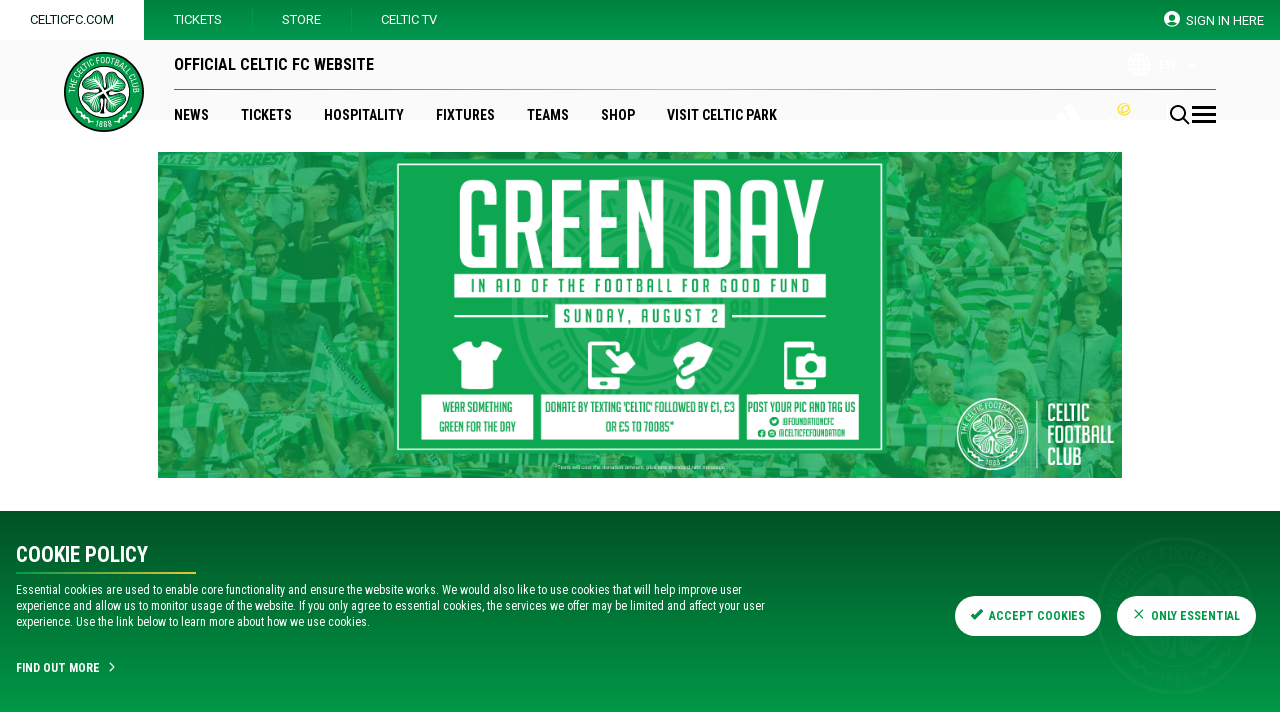

--- FILE ---
content_type: text/html
request_url: https://www.celticfc.com/news/18357/
body_size: 57242
content:
<!doctype html>
<html data-n-head-ssr lang="en" data-n-head="%7B%22lang%22:%7B%22ssr%22:%22en%22%7D%7D">
  <head>
    <title>Take part in our ‘Green Day’ and support Football for Good Fund</title><meta data-n-head="ssr" charset="utf-8"><meta data-n-head="ssr" name="viewport" content="width=device-width,initial-scale=1"><meta data-n-head="ssr" data-hid="og:site_name" name="og:site_name" content="Celtic FC"><meta data-n-head="ssr" data-hid="twitter:site" name="twitter:site" content="https://twitter.com/CelticFC"><meta data-n-head="ssr" name="generator" content="Gamechanger 1.27.4"><meta data-n-head="ssr" data-hid="generated-on" name="generated-on" content="2026-01-22T02:10:39.882Z"><meta data-n-head="ssr" data-hid="description" name="description" content="true"><meta data-n-head="ssr" data-hid="author" name="author" content="Celtic FC"><meta data-n-head="ssr" data-hid="apple-mobile-web-app-title" name="apple-mobile-web-app-title" content="Take part in our ‘Green Day’ and support Football for Good Fund"><meta data-n-head="ssr" data-hid="og:title" property="og:title" content="Take part in our ‘Green Day’ and support Football for Good Fund"><meta data-n-head="ssr" data-hid="og:description" property="og:description" content="true"><meta data-n-head="ssr" data-hid="og:url" property="og:url" content="https://www.celticfc.com/news/18357/"><meta data-n-head="ssr" data-hid="og:type" property="og:type" content="website"><meta data-n-head="ssr" data-hid="og:image" property="og:image" content="https://images.webapi.gc.celticfc.com/fit-in/1000x1000/8a0fa710-1de5-11eb-986e-5395d57b9d5b.png"><meta data-n-head="ssr" data-hid="og:image:secure_url" property="og:image:secure_url" content="https://images.webapi.gc.celticfc.com/fit-in/1000x1000/8a0fa710-1de5-11eb-986e-5395d57b9d5b.png"><meta data-n-head="ssr" data-hid="og:image:type" property="og:image:type" content="image/png"><meta data-n-head="ssr" data-hid="og:image:alt" property="og:image:alt" content="undefined"><meta data-n-head="ssr" data-hid="twitter:card" property="twitter:card" content="summary_large_image"><link data-n-head="ssr" rel="apple-touch-icon" sizes="180x180" href="/favicon/apple-touch-icon.png"><link data-n-head="ssr" rel="icon" type="image/png" sizes="32x32" href="/favicon/favicon-32x32.png"><link data-n-head="ssr" rel="icon" type="image/png" sizes="16x16" href="/favicon/favicon-16x16.png"><link data-n-head="ssr" rel="shortcut icon" href="/favicon/favicon.ico"><link data-n-head="ssr" rel="stylesheet" href="https://use.typekit.net/bqt0zht.css"><link data-n-head="ssr" rel="stylesheet" href="/flags.css"><link data-n-head="ssr" rel="canonical" href="https://www.celticfc.com/news/18357/"><script data-n-head="ssr" innerhtml="!function (f,b,e,v,n,t,s)
                        {if(f.fbq)return;n=f.fbq=function(){n.callMethod?
                        n.callMethod.apply(n,arguments):n.queue.push(arguments)};
                        if(!f._fbq)f._fbq=n;n.push=n;n.loaded=!0;n.version='2.0';
                        n.queue=[];t=b.createElement(e);t.async=!0;
                        t.src=v;s=b.getElementsByTagName(e)[0];
                        s.parentNode.insertBefore(t,s)}(window, document,'script',
                        'https://connect.facebook.net/en_US/fbevents.js');
                        fbq('init', '1186218484766333');
                        fbq('track', 'PageView');" type="4cf60b459c115ef1f29c3d2f-text/javascript"></script><script data-n-head="ssr" src="https://cdn.usefathom.com/script.js" spa="auto" site="VIXEGHWX" defer type="4cf60b459c115ef1f29c3d2f-text/javascript"></script><script data-n-head="ssr" src="https://cdnjs.cloudflare.com/ajax/libs/postscribe/2.0.8/postscribe.min.js" type="4cf60b459c115ef1f29c3d2f-text/javascript"></script><script data-n-head="ssr" src="https://cdn.userway.org/widget.js" data-account="jBHOH1kfMT" type="4cf60b459c115ef1f29c3d2f-text/javascript"></script><script data-n-head="ssr" async src="https://pagead2.googlesyndication.com/pagead/js/adsbygoogle.js?client=ca-pub-2334596369952556" crossorigin="anonymous" type="4cf60b459c115ef1f29c3d2f-text/javascript"></script><script data-n-head="ssr" data-hid="schema" type="application/ld+json">{"@context":"http://schema.org","@graph":[{"@context":"http://schema.org","@type":"WebSite","url":"https://www.celticfc.com"},{"@type":"SportsOrganization","@id":"https://www.celticfc.com","name":"Celtic Football Club","telephone":"0871 226 1888","foundingDate":"06 November 1887","foundingLocation":"Calton, Glasgow","sport":"Football","logo":"https://www.celticfc.com/logo.png","url":"https://www.celticfc.com","sameAs":["https://www.facebook.com/CelticFC","https://twitter.com/CelticFC","https://www.instagram.com/celticfc","https://www.youtube.com/CelticFC","https://www.linkedin.com/company/celtic-football-club","https://www.snapchat.com/add/celticfc"],"address":{"@type":"PostalAddress","addressLocality":"Glasgow, Scotland","postalCode":"G40 3RE","streetAddress":"Celtic Park , Kerrydale Street"}}]}</script><script data-n-head="ssr" type="4cf60b459c115ef1f29c3d2f-text/javascript" innerhtml="document.addEventListener('unii:tracking:googleads', (( data ) => {
                  window.gtag('event', 'conversion', { send_to: data.detail.send_to })
              }), false);"></script><script data-n-head="ssr" data-hid="gtm-script" type="4cf60b459c115ef1f29c3d2f-text/javascript">(function(w,n,d,m,e,p){w[d]=(w[d]==1||n[d]=='yes'||n[d]==1||n[m]==1||(w[e]&&w[e].p&&e[e][p]()))?1:0})(window,'navigator','doNotTrack','msDoNotTrack','external','msTrackingProtectionEnabled');(function(w,l){w[l]=w[l]||[];w[l].push({'gtm.start':new Date().getTime(),event:'gtm.js'})})(window,'dataLayer');window.$initGTM=function(){(function(d,s){var f=d.getElementsByTagName(s)[0],j=d.createElement(s);j.async=true;j.src='https://www.googletagmanager.com/gtm.js?id=GTM-MRNWVXH';f.parentNode.insertBefore(j,f);})(document,'script');}</script><noscript data-n-head="ssr" innerhtml='<img height="1" width="1" style="display:none" src="https://www.facebook.com/tr?id=1186218484766333&ev=PageView&noscript=1" />'></noscript><link rel="preload" href="/_nuxt/ecb6af4282c777c62949.js" as="script"><link rel="preload" href="/_nuxt/3e9c5ed4dbe71e98e8f6.js" as="script"><link rel="preload" href="/_nuxt/b88f03f8456d9c58ae20.js" as="script"><link rel="preload" href="/_nuxt/55e6036fc97235f5e3b8.js" as="script"><link rel="preload" href="/_nuxt/ccd6f93ea6d1170d1726.js" as="script"><link rel="preload" href="/_nuxt/acce806be2ba5416ba60.js" as="script"><link rel="preload" href="/_nuxt/dd8ee7477acdad3cbf63.js" as="script"><link rel="preload" href="/_nuxt/f83dadc76e57aab6bc4f.js" as="script"><style data-vue-ssr-id="64ea4be7:0 64ea4be7:1 c4a15d46:0 eef411ec:0 1398aa5c:0 75c37587:0 cc415d6e:0 c7cc2b8a:0 d564315c:0 77be8abf:0 41345a25:0 15385be0:0 636fc920:0 768d950c:0 8711175a:0 f2b8c466:0 c7068b30:0 1617d99d:0 5f50bbae:0 75f41716:0 04a83180:0 224167de:0 2633d3ce:0 d49f409c:0 84bf67b8:0 522ecd12:0 b777ff32:0 4afb57c4:0 3855b17c:0 736eed5c:0 3c504937:0 061e9af5:0 baf189ce:0 3e810203:0 246a91ad:0 ffee4a18:0 2a0ac2f5:0 0a7d3cdb:0 30bc868e:0 4bdc4f95:0 092ab2c7:0 dca894e8:0 a03ca9c2:0 1a1018c3:0 3bc65fb2:0 207f7585:0 236abc26:0 93524c52:0 8cd62868:0 f4c555fe:0">@import url(https://fonts.googleapis.com/css?family=Roboto+Condensed:400,700|Roboto:400,700&display=swap);
.fade-enter-active{animation:fade-in .5s}.fade-leave-active{animation:fade-out .5s}.bounce-enter-active{animation:bounce-in .8s}.bounce-leave-active{animation:bounce-out .5s}@keyframes fade-in{0%{opacity:0}to{opacity:1}}@keyframes fade-out{0%{opacity:1}to{opacity:0}}@keyframes bounce-in{0%{transform:scale(0)}50%{transform:scale(1.5)}to{transform:scale(1)}}@keyframes bounce-out{0%{transform:scale(1)}50%{transform:scale(1.5)}to{transform:scale(0)}}@media screen and (min-width:760px){.small-only{display:none}}.small-exclude{display:none}@media screen and (min-width:760px){.small-exclude{display:block}}html{font-family:Roboto,sans-serif;font-size:16px;font-size:var(--body_text_size--small,16px);letter-spacing:0;letter-spacing:var(--base_letter_spacing,0);line-height:1.4;line-height:var(--base_line_height,1.4);-ms-text-size-adjust:100%;-webkit-text-size-adjust:100%;-moz-osx-font-smoothing:grayscale;-webkit-font-smoothing:antialiased;box-sizing:border-box;background-color:#fafafa;background-color:var(--base_background_color,#fafafa)}@media screen and (min-width:760px){html{font-size:17px;font-size:var(--body_text_size--medium,17px)}}@media screen and (min-width:1440px){html{font-size:20px;font-size:var(--body_text_size--large,20px)}}*,:after,:before{box-sizing:border-box;margin:0}body.is-locked{overflow:hidden}.container{margin:0 auto;display:flex;flex-direction:column;justify-content:center;align-items:flex-start;text-align:left}.max-width-container{padding:0 16px;margin:0 auto;max-width:1568px;width:100%}@media screen and (min-width:1024px){.max-width-container{padding:0 64px}}.debug-helper{margin:8px 0;padding:8px;color:#fff;font-family:monospace;font-size:12px;background-color:#fe0000;border:1px solid #000}.widget{margin:32px auto;margin:var(--content_spacing--small,32px) auto}@media screen and (min-width:1024px){.widget{margin:48px auto;margin:var(--content_spacing--large,48px) auto}}.invisible-scrollbar ::-webkit-scrollbar{opacity:0;width:0}.h1,.h2,.h3,.h4,.h5,.h6,.wysiwyg h1,.wysiwyg h2,.wysiwyg h3,.wysiwyg h4,.wysiwyg h5,.wysiwyg h6{margin-top:1.5em;margin-bottom:.5em;color:#009b48;font-family:Roboto Condensed,sans-serif;font-weight:700;font-weight:var(--heading_weight,700);line-height:1.1;text-align:left;text-transform:uppercase;text-transform:var(--heading_text_transform,uppercase)}.h1:first-child,.h2:first-child,.h3:first-child,.h4:first-child,.h5:first-child,.h6:first-child,.wysiwyg h1:first-child,.wysiwyg h2:first-child,.wysiwyg h3:first-child,.wysiwyg h4:first-child,.wysiwyg h5:first-child,.wysiwyg h6:first-child{margin-top:0}.is-dark .h1,.is-dark .h2,.is-dark .h3,.is-dark .h4,.is-dark .h5,.is-dark .h6,.is-dark .wysiwyg h1,.is-dark .wysiwyg h2,.is-dark .wysiwyg h3,.is-dark .wysiwyg h4,.is-dark .wysiwyg h5,.is-dark .wysiwyg h6{color:#fff;color:var(--heading_color--dark-mode,#fff)}.h1,.h2,.h3,.wysiwyg h1,.wysiwyg h2,.wysiwyg h3{position:relative}.h1:before,.h2:before,.h3:before,.wysiwyg h1:before,.wysiwyg h2:before,.wysiwyg h3:before{display:block;position:absolute;content:"";bottom:-.1em;left:0;width:88px;height:2px;z-index:4;background:linear-gradient(90deg,#009b48,#f2c136)}@media screen and (min-width:760px){.h1:before,.h2:before,.h3:before,.wysiwyg h1:before,.wysiwyg h2:before,.wysiwyg h3:before{width:160px}}.h1,.wysiwyg h1{font-size:1.802em}@media screen and (min-width:760px){.h1,.wysiwyg h1{font-size:3.052em}}.h2,.wysiwyg h2{font-size:1.602em}@media screen and (min-width:760px){.h2,.wysiwyg h2{font-size:2.441em}}.h3,.wysiwyg h3{font-size:1.424em}@media screen and (min-width:760px){.h3,.wysiwyg h3{font-size:1.953em}}.h4,.wysiwyg h4{font-size:1.266em}@media screen and (min-width:760px){.h4,.wysiwyg h4{font-size:1.563em}}.h5,.wysiwyg h5{font-size:1.125em}@media screen and (min-width:760px){.h5,.wysiwyg h5{font-size:1.25em}}.h6,.wysiwyg h6{font-size:1em}.icon-button{display:block;padding:0;height:24px;width:24px;color:inherit;font-size:0;background:transparent 50% 50% no-repeat;border:0}.button,.icon-button:hover{cursor:pointer}.button{display:inline-flex;flex-direction:row;justify-content:center;align-items:center;padding:0 16px;height:40px;font-family:Roboto Condensed,sans-serif;font-size:12px;font-weight:700;border-radius:25px;text-decoration:none;text-transform:uppercase;white-space:nowrap;background:transparent;border:0;outline:none;transition-property:color,background-color,box-shadow;transition-duration:.2s;transition-timing-function:ease-out}@media screen and (min-width:1024px){.button{padding:0 16px;height:48px;font-size:16px}.button--small{padding:0 16px;height:40px;font-size:12px}}.button__icon{position:relative;top:-.1em;height:1em!important;width:1em!important}.button__icon--left{margin-right:.5em}.button__icon--right{margin-left:.5em}.button--primary-light{color:#fff;background-color:#009b48;box-shadow:0 0 0 0 #009b48}.button--primary-light:hover{box-shadow:0 0 0 4px #009b48}.button--primary-dark{color:#009b48;background-color:#fff;box-shadow:0 0 0 0 #fff}.button--primary-dark:hover{box-shadow:0 0 0 4px #fff}.button--ghost-light{color:#009b48;background-color:transparent;border:2px solid #009b48}.button--ghost-light:hover{color:#fff;background-color:#009b48}.button--ghost-dark{color:#fff;background-color:transparent;border:2px solid #fff}.button--ghost-dark:hover{color:#009b48;background-color:#fff}.button--label-light{color:#009b48;text-decoration:none;background-color:transparent}.button--label-light:hover{text-decoration:underline}.button--label-dark{color:#fff;text-decoration:none;background-color:transparent}.button--label-dark:hover{text-decoration:underline}.button--inline{padding-left:0}.primary-base-font{font-family:Roboto Condensed,sans-serif;font-weight:700;text-transform:uppercase}.secondary-base-font{font-family:Roboto,sans-serif}.heading-1{font-family:Roboto Condensed,sans-serif;font-size:28px;font-weight:700;line-height:1;text-align:left;text-transform:uppercase}@media screen and (min-width:760px){.heading-1{font-size:38px}}@media screen and (min-width:1024px){.heading-1{font-size:52px}}@media screen and (min-width:1440px){.heading-1{font-size:60px}}.heading-2{font-family:Roboto Condensed,sans-serif;font-size:21px;font-weight:700;line-height:1.2;text-align:left;text-transform:uppercase}@media screen and (min-width:760px){.heading-2{font-size:24px}}@media screen and (min-width:1024px){.heading-2{font-size:28px}}@media screen and (min-width:1440px){.heading-2{font-size:40px}}.heading-3{font-family:Roboto Condensed,sans-serif;font-size:16px;font-weight:700;line-height:1.4;text-align:left;text-transform:none}@media screen and (min-width:450px){.heading-3{font-size:18px}}.heading-4{font-family:Roboto Condensed,sans-serif;font-size:16px;font-weight:700;line-height:1.3;text-align:left;text-transform:uppercase}@media screen and (min-width:450px){.heading-4{font-size:18px}}.heading--light{color:#fff}.team-name{font-family:Roboto Condensed,sans-serif;font-size:10px;font-weight:700;line-height:1.2;text-align:left;text-transform:uppercase}@media screen and (min-width:450px){.team-name{font-size:16px}}@media screen and (min-width:760px){.team-name{font-size:24px}}@media screen and (min-width:1024px){.team-name{font-size:28px}}@media screen and (min-width:1440px){.team-name{font-size:40px}}.sub-heading{font-family:Roboto,sans-serif;font-weight:700;font-size:20px}.header-link{margin:0 .8em;padding-bottom:4px;font-family:Roboto Condensed,sans-serif;font-size:14px;text-decoration:none;text-transform:uppercase;border-bottom:4px solid transparent;white-space:nowrap;transition:border .3s ease-out}@media screen and (min-width:1024px){.header-link{font-size:16px}}@media screen and (min-width:1440px){.header-link{margin:0 1em;font-size:16px}}.header-link:hover{border-bottom:4px solid}.grid-item{margin:0 0 20px}@media screen and (min-width:760px){.grid--3-col{display:flex;flex-direction:row;flex-wrap:wrap;justify-content:flex-start;align-items:flex-start;margin:0 -8px;min-width:calc(100% + 16px);max-width:calc(100% + 16px)}.grid--3-col>.grid-item{flex:1;margin:0 8px;min-width:calc(100% - 16px);max-width:calc(100% - 16px)}.grid--4-col{display:flex;flex-direction:row;flex-wrap:wrap;justify-content:flex-start;align-items:flex-start;margin:8px 0}.grid--4-col>.grid-item{flex:1;margin:0 8px 16px;min-width:calc(50% - 16px);max-width:calc(50% - 16px)}.grid--5-col{display:flex;flex-direction:row;flex-wrap:wrap;justify-content:flex-start;align-items:flex-start;margin:8px 0}.grid--5-col>.grid-item{flex:1;margin:0 8px 16px;min-width:calc(50% - 16px);max-width:calc(50% - 16px)}}@media screen and (min-width:1024px){.grid--3-col>.grid-item{margin:0 8px;min-width:calc(50% - 16px);max-width:calc(50% - 16px)}}@media screen and (min-width:1440px){.grid--3-col>.grid-item{margin:0 8px;min-width:calc(33.33% - 16px);max-width:calc(33.33% - 16px)}.grid--4-col>.grid-item{min-width:calc(25% - 16px);max-width:calc(25% - 16px)}.grid--5-col>.grid-item{min-width:calc(20% - 16px);max-width:calc(20% - 16px)}}.wysiwyg{margin-bottom:1.5em;font-family:Roboto,sans-serif;font-size:16px;font-size:var(--body_text_size--small,16px);color:#212121;color:var(--body_text_color--light-mode,#212121)}.is-dark .wysiwyg{color:#fff;color:var(--body_text_color--dark-mode,#fff)}@media screen and (min-width:760px){.wysiwyg{font-size:17px;font-size:var(--body_text_size--medium,17px)}}@media screen and (min-width:1024px){.wysiwyg{font-size:20px;font-size:var(--body_text_size--large,20px)}}.wysiwyg.rtl{direction:rtl;text-align:right;unicode-bidi:bidi-override}.wysiwyg .button--label-dark,.wysiwyg .button--label-light{padding:0}.wysiwyg .button{margin-bottom:1em}.wysiwyg p{margin-bottom:1.5em;font-size:inherit}.wysiwyg p.small{font-size:.8em}.wysiwyg a:not(.button){color:#009b48;text-decoration:underline}.wysiwyg a:not(.button):hover{text-decoration:none}.is-dark .wysiwyg a:not(.button){color:inherit}.wysiwyg .ql-size-large{font-size:1.5rem;font-weight:700}.wysiwyg hr{margin:40px 0}.wysiwyg blockquote,.wysiwyg blockquote p{font-family:Roboto Condensed,sans-serif;font-size:1.2em;text-transform:none;text-align:center;font-weight:700;line-height:1.3;margin:1em .5em}.is-light .wysiwyg blockquote,.is-light .wysiwyg blockquote p{color:#009b48}.is-dark .wysiwyg blockquote,.is-dark .wysiwyg blockquote p{color:inherit}.wysiwyg ol{margin:1em 0;padding:0 0 0 1em;list-style:none;counter-reset:li}.wysiwyg ol li{font-size:1em;margin-bottom:1em;position:relative;counter-increment:li}.wysiwyg ol li:before{content:counter(li) ".";display:inline-block;width:1em;margin-left:-1.5em;margin-right:.5em;color:#212121;color:var(--body_text_color--light-mode,#212121);font-weight:inherit;font-family:Roboto Condensed,sans-serif;text-align:right}.is-dark .wysiwyg ol li:before{color:#fff;color:var(--body_text_color--dark-mode,#fff)}.wysiwyg ul{margin:1em 0;padding:0 0 0 1em;list-style:none;counter-reset:li}.wysiwyg ul li{margin:0 0 1em;font-size:1em;position:relative}.wysiwyg ul li:before{content:"";position:absolute;width:8px;height:8px;background-color:#212121;background-color:var(--body_text_color--light-mode,#212121);border-radius:50%;top:.5em;left:-1em}.wysiwyg .table-wrapper{overflow-x:auto}.wysiwyg table{margin-bottom:1em;width:100%;text-align:left;border-collapse:collapse}.wysiwyg thead tr{color:#fff;background-color:#009b48}.is-dark .wysiwyg thead tr{color:#009b48;background-color:#fff}.wysiwyg th{padding:.5em;color:#fff;font-weight:700;background-color:#009b48;border:1px solid #fff}.is-dark .wysiwyg th{color:#009b48;border:1px solid #212121}.is-dark .wysiwyg th,.wysiwyg tr:nth-child(odd) td{background-color:#fff}.is-dark .wysiwyg tr:nth-child(odd) td{background-color:rgba(242,245,250,.2)}.wysiwyg tr:nth-child(2n) td{background-color:#fff}.is-dark .wysiwyg tr:nth-child(2n) td{background-color:rgba(250,251,253,.1)}.wysiwyg td{padding:.5em;font-family:Roboto,sans-serif;font-size:.8em;font-weight:400;border:1px solid #aaa}.is-dark .wysiwyg td{color:#fff;border:1px solid #212121}.wysiwyg td>b,.wysiwyg td>strong{font-family:Roboto Condensed,sans-serif;font-size:1em;text-transform:uppercase}.wysiwyg img{display:block;width:100%;height:auto;max-width:640px;margin:1em auto}.wysiwyg>:last-child{padding-bottom:0;margin-bottom:0}.radial-overlay{position:relative}.radial-overlay:before{content:"";position:absolute;bottom:0;left:0;height:100%;width:100%;background:linear-gradient(180deg,rgba(0,25,12,0) 0,#00190c 75%);z-index:3;transition:height .4s ease-out;opacity:1}@media screen and (min-width:1024px){.radial-overlay:before{background:radial-gradient(ellipse at top,rgba(0,25,12,0),rgba(0,25,12,0) 20%,#00190c);opacity:1}}.radial-overlay:after{content:"";position:absolute;top:0;right:0;left:0;background-image:linear-gradient(180deg,rgba(0,25,12,.7),rgba(0,25,12,0));height:96px;z-index:2}@media screen and (min-width:760px){.radial-overlay:after{height:160px}}.linear-overlay{position:relative}.linear-overlay:before{content:"";position:absolute;top:0;right:0;bottom:0;left:0;background:linear-gradient(180deg,rgba(0,25,12,0),#00190c);z-index:2}.highlight-block{display:flex;flex-direction:column;justify-content:flex-start;align-items:stretch;width:100%;max-width:600px;margin:0 auto;padding:8px 0 0;background:#009b48;background:var(--background_color--club-mode,#009b48);border-top:1px solid hsla(0,0%,100%,.2)}@media screen and (min-width:1024px){.highlight-block{padding:8px 32px 0;border-top:0;border-left:1px solid hsla(0,0%,100%,.2)}}.highlight-block:first-child{border:0}.highlight-block__loader{margin:auto;color:#fff;color:var(--body_text_color--club-mode,#fff)}.highlight-block__header{display:flex;flex-direction:row;justify-content:space-between;align-items:center;height:32px;margin-bottom:8px}.highlight-block__label{color:#fff;color:var(--body_text_color--club-mode,#fff);font-family:Roboto Condensed,sans-serif;font-size:12px;font-weight:400;font-weight:var(--body_text_weight,400);text-transform:none}.highlight-block__footer{display:flex;flex-direction:row;justify-content:center;align-items:center;margin:auto 0 0;padding:16px 0}.highlight-block__button{margin:0 16px}body[class^="page--/celtic-pools"] .footer,body[class^="page--/club/celtic-pools"] .footer,body[class^="page--/store/celtic-pools"] .footer{display:none}body[class^="page--/celtic-pools"] #celtic-pools-footer,body[class^="page--/celtic-pools"] #pools-footer,body[class^="page--/club/celtic-pools"] #celtic-pools-footer,body[class^="page--/club/celtic-pools"] #pools-footer,body[class^="page--/store/celtic-pools"] #celtic-pools-footer,body[class^="page--/store/celtic-pools"] #pools-footer{max-width:none!important;padding:0;background:#212121}body[class^="page--/celtic-pools"] #celtic-pools-footer .row__inner,body[class^="page--/celtic-pools"] #pools-footer .row__inner,body[class^="page--/club/celtic-pools"] #celtic-pools-footer .row__inner,body[class^="page--/club/celtic-pools"] #pools-footer .row__inner,body[class^="page--/store/celtic-pools"] #celtic-pools-footer .row__inner,body[class^="page--/store/celtic-pools"] #pools-footer .row__inner{padding:0}body[class^="page--/celtic-pools"] .admodule-advert,body[class^="page--/club/celtic-pools"] .admodule-advert,body[class^="page--/store/celtic-pools"] .admodule-advert{display:none}body[class^="page--/players/daizen-maeda"] .flag-icon,body[class^="page--/players/kyogo-furuhashi"] .flag-icon,body[class^="page--/players/reo-hatate"] .flag-icon,body[class^="page--/players/yosuke-ideguchi"] .flag-icon{box-shadow:0 0 0 1px rgba(0,0,0,.2)}body[class^="page--/fixtures/women"] .featured-match__half-score{position:relative}body[class^="page--/fixtures/women"] .featured-match__half-score span{display:none}body[class^="page--/fixtures/women"] .featured-match__half-score:after{position:absolute;content:"-";color:#fff;left:50%;top:50%;transform:translate(-50%,-50%)}.historical-intro a{color:#009b48}.article-card__cover-image-wrap{background:transparent url(/faded-logo.png) 50% 20px no-repeat;background-size:100px 100px;min-height:120px}.featured-article{min-height:700px!important}.is-dark .wysiwyg ul li{color:#fff;color:var(--body_text_color--dark-mode,#fff)}.wysiwyg ul li:before{background-color:#009b48}.is-dark .wysiwyg ul li:before{background-color:#fff;background-color:var(--body_text_color--dark-mode,#fff)}.is-dark .wysiwyg ol li{color:#fff;color:var(--body_text_color--dark-mode,#fff)}.featured-article.radial-overlay.has-additional{padding:headerSetting(small-height) 16px 0!important}@media screen and (min-width:760px){.featured-article.radial-overlay.has-additional{padding:headerSetting(small-height) 64px 72px!important}}@media screen and (min-width:1024px){.featured-article.radial-overlay.has-additional{padding:headerSetting(small-height) 64px 120px!important}}@media screen and (min-width:760px){.additional-featured{padding-top:32px!important}}.additional-featured__header{text-transform:uppercase}.additional-featured__header:after{content:"";position:absolute;right:0;bottom:-.1em;left:0;height:2px;width:88px;margin:0;background-image:linear-gradient(90deg,#009b48,#f2c136);z-index:1}.article-body__top,.text-block-widget{max-width:670px!important}@media screen and (min-width:1440px){.article-hero,.featured-article{background-attachment:fixed!important}}.article-card__title,.article-hero--news .article-hero__title,.featured-article__title,.grid-card__title,.legacy-article-wrapper .article-hero__title{text-transform:none!important}.article-hero--news .article-hero__title:after,.legacy-article-wrapper .article-hero__title:after{content:none}.header__top{position:relative}.header__top:after{opacity:.5}.header-tiny:after,.header__top:after{content:"";position:absolute;right:0;bottom:0;left:0;height:1px;background-image:linear-gradient(90deg,#009b48,#f2c136 50%,#009b48);z-index:15}.account-summary__heading:before,.article-hero__title--legacy:before,.article-hero__title--news:before,.featured-article__title:before,.login-form__heading:before{content:none}.image-block__title{position:relative;padding-bottom:8px}.image-block__title:before{display:block;position:absolute;content:"";bottom:4px;left:0;width:160px;height:1px;z-index:4;background:linear-gradient(90deg,#009b48,#f2c136)}.account-summary__club-logo{margin-bottom:16px}.playerofthematch-widget__heading,.position-group-heading{position:relative;margin-bottom:8px!important}.playerofthematch-widget__heading:before,.position-group-heading:before{content:"";position:absolute;bottom:0;left:0;width:50%;height:2px;background:linear-gradient(90deg,#009b48,#f2c136)}@media screen and (min-width:760px){.playerofthematch-widget__heading:before,.position-group-heading:before{width:120px}}.playerofthematch__select{position:relative;border:1px solid #009b48}.playerofthematch__select:before{top:-1px}.playerofthematch__select:after,.playerofthematch__select:before{position:absolute;content:"";background-image:linear-gradient(90deg,#009b48,#f2c136 50%,#009b48);height:1px;left:0;right:0}.playerofthematch__select:after{bottom:-1px}.accordion__title{position:relative;margin-bottom:8px!important}.accordion__title:before{content:"";position:absolute;bottom:0;left:0;width:50%;height:2px;background:linear-gradient(90deg,#009b48,#f2c136)}@media screen and (min-width:760px){.accordion__title:before{width:120px}}.accordion__description{margin-bottom:8px!important}.news-category-listing__title{position:relative;margin-bottom:8px!important}.news-category-listing__title:before{content:"";position:absolute;bottom:0;left:0;width:50%;height:2px;background:linear-gradient(90deg,#009b48,#f2c136)}@media screen and (min-width:760px){.news-category-listing__title:before{width:120px}}.promo__text{position:relative;margin:0 auto!important;text-align:center!important}.promo__text:before{display:none}@media screen and (min-width:760px){.promo__text{margin:0!important;text-align:left!important}.promo__text:before{display:block;position:absolute;content:"";top:-8px;left:0;width:160px;height:1px;background:linear-gradient(90deg,#009b48,#f2c136)}}.promo__title{position:relative}.promo__title:before{position:absolute;content:"";height:1px;background-image:linear-gradient(90deg,#009b48,#f2c136 50%,#009b48);z-index:1;right:0;bottom:4px;left:0}@media screen and (min-width:760px){.promo__title:before{display:none}}.promo__strip{flex-direction:column!important;align-items:flex-end!important;justify-content:flex-end!important;top:0;background-color:transparent!important;background-image:linear-gradient(180deg,transparent,rgba(0,0,0,.01) 9%,rgba(0,0,0,.04) 17%,rgba(0,0,0,.09) 24%,rgba(0,0,0,.16) 31%,rgba(0,0,0,.23) 37%,rgba(0,0,0,.31) 44%,rgba(0,0,0,.4) 50%,rgba(0,0,0,.49) 56%,rgba(0,0,0,.57) 63%,rgba(0,0,0,.64) 69%,rgba(0,0,0,.71) 76%,rgba(0,0,0,.76) 83%,rgba(0,0,0,.79) 91%,rgba(0,0,0,.8))}@media screen and (min-width:760px){.promo__strip{flex-direction:row!important;justify-content:space-between!important}}.promo__button{margin:0 auto!important}@media screen and (min-width:760px){.promo__button{margin:0!important}}.promo--overlay{background-color:transparent!important}.contact-widget__title:before{display:none}.contact-widget__text{position:relative}.contact-widget__text:after{position:absolute;content:"";background-image:linear-gradient(90deg,#009b48,#f2c136 50%,#009b48);max-width:480px;height:.1em;bottom:-16px;left:0;right:0;margin:0 auto}.contact-widget__info{margin:0 0 24px!important}.cta-widget{position:relative}.cta-widget:before{position:absolute;content:"CELTIC FC";font-family:Roboto Condensed,sans-serif;font-size:72px;font-weight:700;color:#fff;opacity:.06;font-style:italic;z-index:1}@media screen and (min-width:760px){.cta-widget:before{font-size:96px}}.cta-widget__action,.cta-widget__detail{position:relative;z-index:2}.share-price-widget{position:relative}.share-price-widget:before{position:absolute;align-self:center;content:"CELTIC FC";font-family:Roboto Condensed,sans-serif;font-size:72px;font-weight:700;color:#fff;opacity:.06;font-style:italic;top:16px}@media screen and (min-width:760px){.share-price-widget:before{font-size:96px;top:0;left:24px}}@media screen and (min-width:1024px){.header-container{height:100px!important}}.squad-hero{background-color:#fff!important}.squad-hero__nav{padding:20px 0 18px!important}.squad-hero__inner:after{display:none!important}.position-group-container{margin:0!important}.position-group-heading{display:inline-block;font-size:24px!important}@media screen and (min-width:760px){.position-group-heading{font-size:32px!important}}.club-honours__heading,.position-group-heading{padding-bottom:2px}@media screen and (min-width:760px){.club-honours__heading,.position-group-heading{padding-bottom:4px}}.quick-select__list-item{padding:10px 14px!important}.team-overview__heading{display:none}.team-overview__sub-heading{height:36px;padding-bottom:1px;display:flex;align-items:center;justify-content:center;position:relative;text-align:center;color:#fff!important;background-color:#009b48;text-transform:uppercase;font-size:16px}@media screen and (min-width:760px){.team-overview__sub-heading{height:70px;font-size:24px}}.team-overview__sub-heading:after{content:"";position:absolute;right:0;bottom:-2px;left:0;height:1px;background-image:linear-gradient(90deg,#009b48,#f2c136 50%,#009b48);z-index:15}@media screen and (min-width:760px){.team-overview__sub-heading:after{height:2px;bottom:-3px}}.player-card{position:relative;margin:0 4px 8px!important}.player-card:before{content:"";position:absolute;bottom:0;left:0;height:100%;width:100%;background:radial-gradient(circle at 50%,at 31%,rgba(0,82,38,0),rgba(1,29,14,.8) 83%)!important;background:radial-gradient(circle at 50% 31%,rgba(0,82,38,0),rgba(1,29,14,.8) 83%)!important;transition:height .4s ease-out;z-index:1}.player-card__number{top:8px!important}.player-card__name-container{bottom:4px!important}@media screen and (min-width:760px){.player-card__name-container{bottom:0!important}}.player-card__name-container:before{content:"";position:absolute;right:8px;top:0;left:8px;height:1px;background-image:linear-gradient(90deg,#009b48,#f2c136 50%,#009b48)}.player-card__name--last-name{padding-top:4px!important}@media screen and (min-width:760px){.player-card__name--last-name{padding-top:8px!important}}.player-card__loan{display:none}.loaned-card,.player-card-mini{position:relative;border:1px solid #009b48}.loaned-card:before,.player-card-mini:before{top:-1px}.loaned-card:after,.loaned-card:before,.player-card-mini:after,.player-card-mini:before{position:absolute;content:"";background-image:linear-gradient(90deg,#009b48,#f2c136 50%,#009b48);height:1px;left:0;right:0}.loaned-card:after,.player-card-mini:after{bottom:-1px}.article-hero__title{margin-top:8px}.article-hero__meta{position:relative;margin-bottom:16px}.article-hero__meta:before{display:block;position:absolute;content:"";bottom:-8px;left:0;width:90px;height:2px;z-index:4;background:linear-gradient(90deg,#009b48,#f2c136)}.player-hero__container{padding-top:30vh!important}@media screen and (min-width:760px){.player-hero__container{padding-top:35vh!important}}@media screen and (min-width:1024px){.player-hero__container{padding-top:40vh!important}}@media screen and (min-width:1440px){.player-hero__container{padding-top:45vh!important}}@media screen and (max-height:760px) and (orientation:landscape){.player-hero__quote{display:none!important}}.player-hero__number{opacity:.3}.player-hero__container{background:radial-gradient(circle at 50%,at 31%,rgba(0,82,38,0),rgba(1,29,14,.8) 83%)!important;background:radial-gradient(circle at 50% 31%,rgba(0,82,38,0),rgba(1,29,14,.8) 83%)!important}.player-hero__lastname{position:relative;margin-bottom:24px!important}.player-hero__lastname:before{content:"";position:absolute;bottom:-8px;left:0;height:2px;width:120px;background-image:linear-gradient(90deg,#009b48,#f2c136)}@media screen and (min-width:760px){.player-hero__lastname:before{width:160px;bottom:0}}.player-hero__social-links{position:relative}.player-hero__social-links:after{content:"Follow On";color:#fff;position:absolute;top:-16px;left:0;text-transform:uppercase;white-space:nowrap}[data-player-name]{position:relative}[data-player-name]:before{content:attr(data-player-name);position:absolute;top:8px!important;left:0;z-index:1;width:100%!important;color:#fff!important;font-family:Roboto Condensed,sans-serif!important;font-size:48px!important;font-weight:900!important;font-style:italic!important;opacity:.06!important;overflow:hidden!important;text-transform:uppercase!important;text-align:center!important}@media screen and (min-width:1024px){[data-player-name]:before{top:-30px!important;font-size:106px!important}}@media screen and (min-width:1440px){[data-player-name]:before{font-size:110px!important}}[data-season-slug]{position:relative}[data-season-slug]:before{content:attr(data-season-slug);position:absolute;transform:translateY(-25%);top:-4px!important;z-index:1;width:100%!important;color:#fff!important;font-family:Roboto Condensed,sans-serif!important;font-size:88px!important;font-weight:900!important;font-style:italic!important;opacity:.06!important;overflow:hidden!important;text-transform:uppercase!important;text-align:center!important}@media screen and (min-width:640px){[data-season-slug]:before{content:"season " attr(data-season-slug)}}@media screen and (min-width:760px){[data-season-slug]:before{font-size:100px!important}}@media screen and (min-width:1024px){[data-season-slug]:before{font-size:114px!important}}@media screen and (min-width:1440px){[data-season-slug]:before{font-size:122px!important}}.player-info__block--heading{text-align:left!important}.player-info__item{text-align:center}.player-info__bio{text-align:left}.overview__heading.h3:before,.player-info__bio-close-button{display:none!important}.overview__row .overview__item:nth-child(n+2){position:relative}.overview__row .overview__item:nth-child(n+2):after{position:absolute;content:"";border-left:1px solid #d8d8d8;left:0;top:0;height:105px}.overview__heading,.player-info__block--heading-wrap,.stat-group__title{position:relative}.overview__heading:after,.player-info__block--heading-wrap:after,.stat-group__title:after{position:absolute;content:"";right:0;bottom:0;left:0;width:100%;height:.1em;background-image:linear-gradient(90deg,#009b48,#f2c136 50%,#009b48)}@media (min-width:760px){.player-bottom .overview__item{padding:0;flex-basis:20%!important}}.player-info__block--heading:before{content:none!important}.player-info{margin-bottom:56px!important}.main-menu{background:transparent url(/watermark/celtic-white-new.svg) 50% no-repeat;background-size:360px;top:40px!important;height:calc(100% - 40px)!important}@media screen and (min-width:450px){.main-menu{background-size:450px}}@media screen and (min-width:640px){.main-menu{background-size:640px}}@media screen and (min-width:760px){.main-menu{background-size:840px}}.sticky-nav+.main-menu{top:0!important;height:100%!important}.sticky-nav+.main-menu .menu-header{top:0!important}.menu-header__row--icon{top:1px;position:relative}.menu-header__row--close-icon{position:relative}@media screen and (min-width:760px){.menu-header__row--close-icon{position:absolute;bottom:3px;left:104px}}.main-nav{margin-bottom:none;min-width:240px!important}@media screen and (min-width:760px){.main-nav{margin-bottom:24px;min-width:272px!important;background-size:840px}}.main-nav-link{position:relative}.main-nav-link:before{position:absolute;content:"";background:hsla(0,0%,98%,.1);width:100%;height:1px;top:32px;padding-right:8px}@media screen and (min-width:760px){.main-nav-link:before{display:none}}@media screen and (min-width:1024px){.nav-level-1{max-width:33.33%!important;min-width:33.33%!important}}@media screen and (min-width:1440px){.nav-level-1{max-width:25%!important;min-width:25%!important}}.header-link.main-menu__link{border-bottom:none!important;position:relative;display:block}.header-link.main-menu__link:before{position:absolute;content:"";background:hsla(0,0%,98%,.1);width:100%;height:1px;bottom:0;padding-right:8px}@media screen and (min-width:760px){.header-link.main-menu__link:before{background-image:linear-gradient(90deg,#009b48,#f2c136 50%,#009b48);width:80%;height:1px;bottom:0;padding-right:8px}}.main-menu__subpages{margin:12px 0 16px!important}.featured-stats{position:relative}.featured-stats:after{content:"";position:absolute;bottom:0;left:0;right:0;height:50%;z-index:1;background-image:linear-gradient(180deg,transparent 1%,#002511)}.featured-stats>.max-width-container{position:relative;z-index:2}.featured-stats__button-wrapper{position:relative;margin-bottom:0!important}.featured-stats__button-wrapper:before{content:"";position:absolute;right:8px;top:50%;left:8px;height:1px;background-image:linear-gradient(90deg,#009b48,#f2c136 50%,#009b48)}.featured-stats__content{position:relative;margin-bottom:32px!important}.stat{margin:20px 0!important;width:50%!important}@media screen and (min-width:1024px){.stat{width:25%!important}}.stat__description{display:none}.stat__stat-wrapper{flex-direction:row!important}.stat__image{margin:10px 0 0!important}@media screen and (min-width:640px){.stat__image{margin:10px 10px 0 0!important}}.menu-header__row--sponsor-icon{display:none!important}.news-grid__link{z-index:2;position:relative;margin:24px auto 0!important}@media screen and (min-width:760px){.news-grid__link{margin:32px auto 0!important}}.related-news{margin-bottom:32px;margin-bottom:var(--content_spacing--small,32px)}@media screen and (min-width:1024px){.related-news{margin-bottom:48px;margin-bottom:var(--content_spacing--large,48px)}}.player-profile .news-grid{margin-bottom:32px;margin-bottom:var(--content_spacing--small,32px)}@media screen and (min-width:1024px){.player-profile .news-grid{margin-bottom:48px;margin-bottom:var(--content_spacing--large,48px)}}.matches .container{margin-top:60px;box-shadow:0 8px 8px 0 rgba(0,0,0,.1)}@media screen and (min-width:760px){.matches .container{margin-top:90px}}@media screen and (min-width:1024px){.matches .container{margin-top:120px}}.month-label{padding-bottom:4px;position:relative}.month-label:after{content:"";position:absolute;right:0;bottom:0;left:0;height:2px;width:88px;background-image:linear-gradient(90deg,#009b48,#f2c136);z-index:1}@media screen and (min-width:760px){.month-label:after{width:120px}}@media screen and (min-width:760px){.month-label{padding-bottom:6px}}.match-cta-block{position:relative}.match-cta-block:before{position:absolute;content:"";height:1px;background-image:linear-gradient(90deg,#009b48,#f2c136 50%,#009b48);right:8px;top:-8px;left:8px}@media screen and (min-width:1024px){.match-cta-block:before{background:linear-gradient(180deg,#f2c136,#009b48 50%,#f2c136)!important;width:1px!important}}.match-card__cta-block:before{left:0!important;right:0!important;width:100%!important;transform:none!important}@media screen and (min-width:1024px){.match-card__cta-block:before{top:-8px!important;bottom:0!important;width:1px!important;left:16px!important;transform:translateY(50%)!important}}.full-table__comp-icon{cursor:pointer}.feed-item{position:relative}.feed-item:after{position:absolute;content:"";height:1px;background-image:linear-gradient(90deg,#009b48,#f2c136 50%,#009b48);right:0;bottom:0;left:0}.feed-item__minute:after{content:"MIN";display:inline-block;padding:0 0 0 5px;color:#009b48}.lineup-heading{position:relative;padding-bottom:8px!important}.lineup-heading:after{position:absolute;content:"";height:.1em;background-image:linear-gradient(90deg,#009b48,#f2c136 50%,#009b48);right:0;bottom:4px;left:0}.match-centre-hero__actions{position:relative}.match-centre-hero__actions:before{position:absolute;content:"";height:1px;background-image:linear-gradient(90deg,#009b48,#f2c136 50%,#009b48);right:8px;top:16px;left:8px}.social-engagement{position:relative}.social-engagement:before{position:absolute;content:"";height:1px;background-image:linear-gradient(90deg,#009b48,#f2c136 50%,#009b48);right:0;bottom:-16px;left:0}.homepage-videos__button-wrapper,.video-carousel__button-wrapper{position:relative}.homepage-videos__button-wrapper:before,.video-carousel__button-wrapper:before{content:"";position:absolute;right:8px;top:50%;left:8px;height:1px;background-image:linear-gradient(90deg,#009b48,#f2c136 50%,#009b48)}.button-slice{position:relative;margin:0 auto;width:100%}.button-slice:before{content:"";position:absolute;right:8px;top:50%;left:8px;height:1px;background:#e8e8e8;z-index:1}.button-slice .button{position:relative;z-index:2}.news-grid--player-page .news-stacker-item__inner{box-shadow:0 .5px 0 0 rgba(0,0,0,.08),0 2px 16px 2px rgba(0,0,0,.12)}.product-carousel__button-row{position:relative}.product-carousel__button-row:before{content:"";position:absolute;right:8px;top:50%;left:8px;height:1px;background:#e8e8e8}.product-carousel__button{position:relative}.error-page__body,.error-page__links{border-bottom:none!important;position:relative}.error-page__body:before,.error-page__links:before{content:"";position:absolute;right:0;bottom:0;left:0;height:1px;background-image:linear-gradient(90deg,#009b48,#f2c136 50%,#009b48)}.form-widget__terms,.playerofthematch-widget__terms{display:none!important}.form-widget__heading,.header-tiny>:nth-child(2){display:none}@media screen and (min-width:400px){.header-tiny>:nth-child(2){display:inline-flex}}@media screen and (min-width:1024px){.header-tiny{display:none!important}}.header-tiny__link{font-weight:400!important;padding:0!important}@media screen and (min-width:450px){.header-tiny__link{padding:0!important}}.header-tiny__link .profile-header__button{padding:0!important;font-weight:400!important}.popup-wrapper{background:linear-gradient(180deg,#005226,#009b48)}.popup{background:url(/watermark/celtic-white-new.svg) no-repeat 50%;background-size:contain;margin:8px!important;padding:8px!important}@media screen and (min-width:450px){.popup{background:url(/watermark/celtic-white-new.svg) no-repeat 100%;background-size:contain;margin:8px 8px 8px auto!important;padding:24px 16px!important}}@media screen and (min-width:1440px){.popup{margin:8px auto!important}}.popup__heading{position:relative;margin-bottom:16px}.popup__heading:after{content:"";position:absolute;right:0;bottom:-8px;left:0;height:2px;width:132px;background-image:linear-gradient(90deg,#009b48,#f2c136);z-index:1}@media screen and (min-width:760px){.popup__heading:after{width:180px}}.footer-sponsors{padding:32px;padding:var(--content_spacing--small,32px)}@media screen and (min-width:760px){.footer-sponsors{padding:48px;padding:var(--content_spacing--large,48px)}}.footer-sponsors__row:first-of-type{position:relative}.footer-sponsors__row:first-of-type:before{content:"";position:absolute;top:14px;left:0;right:0;height:1px;background:linear-gradient(90deg,#009b48,#f2c136 50%,#009b48);z-index:2;transform:translateY(-50%)}@media screen and (min-width:760px){.footer-sponsors__row:first-of-type:before{top:32px}}@media screen and (min-width:1024px){.footer-sponsors__row:first-of-type:before{left:64px;right:64px}}.footer-sponsors .footer-sponsors__row-title{z-index:1;width:-moz-max-content;width:max-content;margin:0 auto 24px;z-index:2;padding:0 16px;background:#010903;font-size:28px}@media screen and (min-width:760px){.footer-sponsors .footer-sponsors__row-title{font-size:64px;margin:0 auto 40px}}.footer-sponsors .footer-sponsors__row-title:before{display:none}.ecal-button{position:absolute!important;z-index:1!important}@media screen and (min-width:640px){.ecal-button{top:0;right:16px}}.ecal-button__icon{margin:0 8px 0 0;width:16px}.matchday-hero{min-height:504px!important}@media screen and (min-width:760px){.matchday-hero{min-height:660px!important}}.footer-gamechanger-notice--dark{background-color:#010903!important}@media screen and (min-width:1024px){.category-hero{margin-top:98px!important}}@media screen and (max-width:759px){.squad-link{top:-36px!important}}@media screen and (min-width:1024px){.player-hero__buffer{height:100px!important}}body.show-video{padding-top:calc(56.25vw + 40px)}body.show-video .sticky-nav{top:0}@media (max-width:641px){body.show-video .sticky-nav{top:calc(56.25vw + 40px)}}@media (max-width:641px){body.show-video .main-menu__inner{z-index:10001}}#riddle-widget{min-height:830px}.primary-nav__link-left .primary-nav__link:first-child{margin-left:0!important}.account-summary__club-logo{width:120px!important}
.video-js .vjs-big-play-button .vjs-icon-placeholder:before,.video-js .vjs-modal-dialog,.vjs-button>.vjs-icon-placeholder:before,.vjs-modal-dialog .vjs-modal-dialog-content{position:absolute;top:0;left:0;width:100%;height:100%}.video-js .vjs-big-play-button .vjs-icon-placeholder:before,.vjs-button>.vjs-icon-placeholder:before{text-align:center}@font-face{font-family:VideoJS;src:url([data-uri]) format("woff");font-weight:400;font-style:normal}.video-js .vjs-big-play-button .vjs-icon-placeholder:before,.video-js .vjs-play-control .vjs-icon-placeholder,.vjs-icon-play{font-family:VideoJS;font-weight:400;font-style:normal}.video-js .vjs-big-play-button .vjs-icon-placeholder:before,.video-js .vjs-play-control .vjs-icon-placeholder:before,.vjs-icon-play:before{content:"\f101"}.vjs-icon-play-circle{font-family:VideoJS;font-weight:400;font-style:normal}.vjs-icon-play-circle:before{content:"\f102"}.video-js .vjs-play-control.vjs-playing .vjs-icon-placeholder,.vjs-icon-pause{font-family:VideoJS;font-weight:400;font-style:normal}.video-js .vjs-play-control.vjs-playing .vjs-icon-placeholder:before,.vjs-icon-pause:before{content:"\f103"}.video-js .vjs-mute-control.vjs-vol-0 .vjs-icon-placeholder,.vjs-icon-volume-mute{font-family:VideoJS;font-weight:400;font-style:normal}.video-js .vjs-mute-control.vjs-vol-0 .vjs-icon-placeholder:before,.vjs-icon-volume-mute:before{content:"\f104"}.video-js .vjs-mute-control.vjs-vol-1 .vjs-icon-placeholder,.vjs-icon-volume-low{font-family:VideoJS;font-weight:400;font-style:normal}.video-js .vjs-mute-control.vjs-vol-1 .vjs-icon-placeholder:before,.vjs-icon-volume-low:before{content:"\f105"}.video-js .vjs-mute-control.vjs-vol-2 .vjs-icon-placeholder,.vjs-icon-volume-mid{font-family:VideoJS;font-weight:400;font-style:normal}.video-js .vjs-mute-control.vjs-vol-2 .vjs-icon-placeholder:before,.vjs-icon-volume-mid:before{content:"\f106"}.video-js .vjs-mute-control .vjs-icon-placeholder,.vjs-icon-volume-high{font-family:VideoJS;font-weight:400;font-style:normal}.video-js .vjs-mute-control .vjs-icon-placeholder:before,.vjs-icon-volume-high:before{content:"\f107"}.video-js .vjs-fullscreen-control .vjs-icon-placeholder,.vjs-icon-fullscreen-enter{font-family:VideoJS;font-weight:400;font-style:normal}.video-js .vjs-fullscreen-control .vjs-icon-placeholder:before,.vjs-icon-fullscreen-enter:before{content:"\f108"}.video-js.vjs-fullscreen .vjs-fullscreen-control .vjs-icon-placeholder,.vjs-icon-fullscreen-exit{font-family:VideoJS;font-weight:400;font-style:normal}.video-js.vjs-fullscreen .vjs-fullscreen-control .vjs-icon-placeholder:before,.vjs-icon-fullscreen-exit:before{content:"\f109"}.vjs-icon-square{font-family:VideoJS;font-weight:400;font-style:normal}.vjs-icon-square:before{content:"\f10a"}.vjs-icon-spinner{font-family:VideoJS;font-weight:400;font-style:normal}.vjs-icon-spinner:before{content:"\f10b"}.video-js.video-js:lang(en-AU) .vjs-subs-caps-button .vjs-icon-placeholder,.video-js.video-js:lang(en-GB) .vjs-subs-caps-button .vjs-icon-placeholder,.video-js.video-js:lang(en-IE) .vjs-subs-caps-button .vjs-icon-placeholder,.video-js.video-js:lang(en-NZ) .vjs-subs-caps-button .vjs-icon-placeholder,.video-js .vjs-subs-caps-button .vjs-icon-placeholder,.video-js .vjs-subtitles-button .vjs-icon-placeholder,.vjs-icon-subtitles{font-family:VideoJS;font-weight:400;font-style:normal}.video-js.video-js:lang(en-AU) .vjs-subs-caps-button .vjs-icon-placeholder:before,.video-js.video-js:lang(en-GB) .vjs-subs-caps-button .vjs-icon-placeholder:before,.video-js.video-js:lang(en-IE) .vjs-subs-caps-button .vjs-icon-placeholder:before,.video-js.video-js:lang(en-NZ) .vjs-subs-caps-button .vjs-icon-placeholder:before,.video-js .vjs-subs-caps-button .vjs-icon-placeholder:before,.video-js .vjs-subtitles-button .vjs-icon-placeholder:before,.vjs-icon-subtitles:before{content:"\f10c"}.video-js .vjs-captions-button .vjs-icon-placeholder,.video-js:lang(en) .vjs-subs-caps-button .vjs-icon-placeholder,.video-js:lang(fr-CA) .vjs-subs-caps-button .vjs-icon-placeholder,.vjs-icon-captions{font-family:VideoJS;font-weight:400;font-style:normal}.video-js .vjs-captions-button .vjs-icon-placeholder:before,.video-js:lang(en) .vjs-subs-caps-button .vjs-icon-placeholder:before,.video-js:lang(fr-CA) .vjs-subs-caps-button .vjs-icon-placeholder:before,.vjs-icon-captions:before{content:"\f10d"}.video-js .vjs-chapters-button .vjs-icon-placeholder,.vjs-icon-chapters{font-family:VideoJS;font-weight:400;font-style:normal}.video-js .vjs-chapters-button .vjs-icon-placeholder:before,.vjs-icon-chapters:before{content:"\f10e"}.vjs-icon-share{font-family:VideoJS;font-weight:400;font-style:normal}.vjs-icon-share:before{content:"\f10f"}.vjs-icon-cog{font-family:VideoJS;font-weight:400;font-style:normal}.vjs-icon-cog:before{content:"\f110"}.video-js .vjs-play-progress,.video-js .vjs-volume-level,.vjs-icon-circle,.vjs-seek-to-live-control .vjs-icon-placeholder{font-family:VideoJS;font-weight:400;font-style:normal}.video-js .vjs-play-progress:before,.video-js .vjs-volume-level:before,.vjs-icon-circle:before,.vjs-seek-to-live-control .vjs-icon-placeholder:before{content:"\f111"}.vjs-icon-circle-outline{font-family:VideoJS;font-weight:400;font-style:normal}.vjs-icon-circle-outline:before{content:"\f112"}.vjs-icon-circle-inner-circle{font-family:VideoJS;font-weight:400;font-style:normal}.vjs-icon-circle-inner-circle:before{content:"\f113"}.vjs-icon-hd{font-family:VideoJS;font-weight:400;font-style:normal}.vjs-icon-hd:before{content:"\f114"}.video-js .vjs-control.vjs-close-button .vjs-icon-placeholder,.vjs-icon-cancel{font-family:VideoJS;font-weight:400;font-style:normal}.video-js .vjs-control.vjs-close-button .vjs-icon-placeholder:before,.vjs-icon-cancel:before{content:"\f115"}.video-js .vjs-play-control.vjs-ended .vjs-icon-placeholder,.vjs-icon-replay{font-family:VideoJS;font-weight:400;font-style:normal}.video-js .vjs-play-control.vjs-ended .vjs-icon-placeholder:before,.vjs-icon-replay:before{content:"\f116"}.vjs-icon-facebook{font-family:VideoJS;font-weight:400;font-style:normal}.vjs-icon-facebook:before{content:"\f117"}.vjs-icon-gplus{font-family:VideoJS;font-weight:400;font-style:normal}.vjs-icon-gplus:before{content:"\f118"}.vjs-icon-linkedin{font-family:VideoJS;font-weight:400;font-style:normal}.vjs-icon-linkedin:before{content:"\f119"}.vjs-icon-twitter{font-family:VideoJS;font-weight:400;font-style:normal}.vjs-icon-twitter:before{content:"\f11a"}.vjs-icon-tumblr{font-family:VideoJS;font-weight:400;font-style:normal}.vjs-icon-tumblr:before{content:"\f11b"}.vjs-icon-pinterest{font-family:VideoJS;font-weight:400;font-style:normal}.vjs-icon-pinterest:before{content:"\f11c"}.video-js .vjs-descriptions-button .vjs-icon-placeholder,.vjs-icon-audio-description{font-family:VideoJS;font-weight:400;font-style:normal}.video-js .vjs-descriptions-button .vjs-icon-placeholder:before,.vjs-icon-audio-description:before{content:"\f11d"}.video-js .vjs-audio-button .vjs-icon-placeholder,.vjs-icon-audio{font-family:VideoJS;font-weight:400;font-style:normal}.video-js .vjs-audio-button .vjs-icon-placeholder:before,.vjs-icon-audio:before{content:"\f11e"}.vjs-icon-next-item{font-family:VideoJS;font-weight:400;font-style:normal}.vjs-icon-next-item:before{content:"\f11f"}.vjs-icon-previous-item{font-family:VideoJS;font-weight:400;font-style:normal}.vjs-icon-previous-item:before{content:"\f120"}.video-js .vjs-picture-in-picture-control .vjs-icon-placeholder,.vjs-icon-picture-in-picture-enter{font-family:VideoJS;font-weight:400;font-style:normal}.video-js .vjs-picture-in-picture-control .vjs-icon-placeholder:before,.vjs-icon-picture-in-picture-enter:before{content:"\f121"}.video-js.vjs-picture-in-picture .vjs-picture-in-picture-control .vjs-icon-placeholder,.vjs-icon-picture-in-picture-exit{font-family:VideoJS;font-weight:400;font-style:normal}.video-js.vjs-picture-in-picture .vjs-picture-in-picture-control .vjs-icon-placeholder:before,.vjs-icon-picture-in-picture-exit:before{content:"\f122"}.video-js{display:block;vertical-align:top;box-sizing:border-box;color:#fff;background-color:#000;position:relative;padding:0;font-size:10px;line-height:1;font-weight:400;font-style:normal;font-family:Arial,Helvetica,sans-serif;word-break:normal}.video-js:-moz-full-screen{position:absolute}.video-js:-webkit-full-screen{width:100%!important;height:100%!important}.video-js[tabindex="-1"]{outline:none}.video-js *,.video-js :after,.video-js :before{box-sizing:inherit}.video-js ul{font-family:inherit;font-size:inherit;line-height:inherit;list-style-position:outside;margin:0}.video-js.vjs-1-1,.video-js.vjs-4-3,.video-js.vjs-9-16,.video-js.vjs-16-9,.video-js.vjs-fluid{width:100%;max-width:100%;height:0}.video-js.vjs-16-9{padding-top:56.25%}.video-js.vjs-4-3{padding-top:75%}.video-js.vjs-9-16{padding-top:177.7777777778%}.video-js.vjs-1-1{padding-top:100%}.video-js.vjs-fill,.video-js .vjs-tech{width:100%;height:100%}.video-js .vjs-tech{position:absolute;top:0;left:0}body.vjs-full-window{padding:0;margin:0;height:100%}.vjs-full-window .video-js.vjs-fullscreen{position:fixed;overflow:hidden;z-index:1000;left:0;top:0;bottom:0;right:0}.video-js.vjs-fullscreen:not(.vjs-ios-native-fs){width:100%!important;height:100%!important;padding-top:0!important}.video-js.vjs-fullscreen.vjs-user-inactive{cursor:none}.vjs-hidden{display:none!important}.vjs-disabled{opacity:.5;cursor:default}.video-js .vjs-offscreen{height:1px;left:-9999px;position:absolute;top:0;width:1px}.vjs-lock-showing{display:block!important;opacity:1!important;visibility:visible!important}.vjs-no-js{padding:20px;color:#fff;background-color:#000;font-size:18px;font-family:Arial,Helvetica,sans-serif;text-align:center;width:300px;height:150px;margin:0 auto}.vjs-no-js a,.vjs-no-js a:visited{color:#66a8cc}.video-js .vjs-big-play-button{font-size:3em;line-height:1.5em;height:1.63332em;width:3em;display:block;position:absolute;top:10px;left:10px;padding:0;cursor:pointer;opacity:1;border:.06666em solid #fff;background-color:#2b333f;background-color:rgba(43,51,63,.7);border-radius:.3em;transition:all .4s}.vjs-big-play-centered .vjs-big-play-button{top:50%;left:50%;margin-top:-.81666em;margin-left:-1.5em}.video-js .vjs-big-play-button:focus,.video-js:hover .vjs-big-play-button{border-color:#fff;background-color:#73859f;background-color:rgba(115,133,159,.5);transition:all 0s}.vjs-controls-disabled .vjs-big-play-button,.vjs-error .vjs-big-play-button,.vjs-has-started .vjs-big-play-button,.vjs-using-native-controls .vjs-big-play-button{display:none}.vjs-has-started.vjs-paused.vjs-show-big-play-button-on-pause .vjs-big-play-button{display:block}.video-js button{background:none;border:none;color:inherit;display:inline-block;font-size:inherit;line-height:inherit;text-transform:none;text-decoration:none;transition:none;-webkit-appearance:none;-moz-appearance:none;appearance:none}.vjs-control .vjs-button{width:100%;height:100%}.video-js .vjs-control.vjs-close-button{cursor:pointer;height:3em;position:absolute;right:0;top:.5em;z-index:2}.video-js .vjs-modal-dialog{background:rgba(0,0,0,.8);background:linear-gradient(180deg,rgba(0,0,0,.8),hsla(0,0%,100%,0));overflow:auto}.video-js .vjs-modal-dialog>*{box-sizing:border-box}.vjs-modal-dialog .vjs-modal-dialog-content{font-size:1.2em;line-height:1.5;padding:20px 24px;z-index:1}.vjs-menu-button{cursor:pointer}.vjs-menu-button.vjs-disabled{cursor:default}.vjs-workinghover .vjs-menu-button.vjs-disabled:hover .vjs-menu{display:none}.vjs-menu .vjs-menu-content{display:block;padding:0;margin:0;font-family:Arial,Helvetica,sans-serif;overflow:auto}.vjs-menu .vjs-menu-content>*{box-sizing:border-box}.vjs-scrubbing .vjs-control.vjs-menu-button:hover .vjs-menu{display:none}.vjs-menu li{list-style:none;margin:0;padding:.2em 0;line-height:1.4em;font-size:1.2em;text-align:center;text-transform:lowercase}.js-focus-visible .vjs-menu li.vjs-menu-item:hover,.vjs-menu li.vjs-menu-item:focus,.vjs-menu li.vjs-menu-item:hover{background-color:#73859f;background-color:rgba(115,133,159,.5)}.js-focus-visible .vjs-menu li.vjs-selected:hover,.vjs-menu li.vjs-selected,.vjs-menu li.vjs-selected:focus,.vjs-menu li.vjs-selected:hover{background-color:#fff;color:#2b333f}.js-focus-visible .vjs-menu :not(.vjs-selected):focus:not(.focus-visible),.video-js .vjs-menu :not(.vjs-selected):focus:not(.focus-visible),.video-js .vjs-menu :not(.vjs-selected):focus:not(:focus-visible){background:none}.vjs-menu li.vjs-menu-title{text-align:center;text-transform:uppercase;font-size:1em;line-height:2em;padding:0;margin:0 0 .3em;font-weight:700;cursor:default}.vjs-menu-button-popup .vjs-menu{display:none;position:absolute;bottom:0;width:10em;left:-3em;height:0;margin-bottom:1.5em;border-top-color:rgba(43,51,63,.7)}.vjs-menu-button-popup .vjs-menu .vjs-menu-content{background-color:#2b333f;background-color:rgba(43,51,63,.7);position:absolute;width:100%;bottom:1.5em;max-height:15em}.vjs-layout-tiny .vjs-menu-button-popup .vjs-menu .vjs-menu-content,.vjs-layout-x-small .vjs-menu-button-popup .vjs-menu .vjs-menu-content{max-height:5em}.vjs-layout-small .vjs-menu-button-popup .vjs-menu .vjs-menu-content{max-height:10em}.vjs-layout-medium .vjs-menu-button-popup .vjs-menu .vjs-menu-content{max-height:14em}.vjs-layout-huge .vjs-menu-button-popup .vjs-menu .vjs-menu-content,.vjs-layout-large .vjs-menu-button-popup .vjs-menu .vjs-menu-content,.vjs-layout-x-large .vjs-menu-button-popup .vjs-menu .vjs-menu-content{max-height:25em}.vjs-menu-button-popup .vjs-menu.vjs-lock-showing,.vjs-workinghover .vjs-menu-button-popup.vjs-hover .vjs-menu{display:block}.video-js .vjs-menu-button-inline{transition:all .4s;overflow:hidden}.video-js .vjs-menu-button-inline:before{width:2.222222222em}.video-js .vjs-menu-button-inline.vjs-slider-active,.video-js .vjs-menu-button-inline:focus,.video-js .vjs-menu-button-inline:hover,.video-js.vjs-no-flex .vjs-menu-button-inline{width:12em}.vjs-menu-button-inline .vjs-menu{opacity:0;height:100%;width:auto;position:absolute;left:4em;top:0;padding:0;margin:0;transition:all .4s}.vjs-menu-button-inline.vjs-slider-active .vjs-menu,.vjs-menu-button-inline:focus .vjs-menu,.vjs-menu-button-inline:hover .vjs-menu{display:block;opacity:1}.vjs-no-flex .vjs-menu-button-inline .vjs-menu{display:block;opacity:1;position:relative;width:auto}.vjs-no-flex .vjs-menu-button-inline.vjs-slider-active .vjs-menu,.vjs-no-flex .vjs-menu-button-inline:focus .vjs-menu,.vjs-no-flex .vjs-menu-button-inline:hover .vjs-menu{width:auto}.vjs-menu-button-inline .vjs-menu-content{width:auto;height:100%;margin:0;overflow:hidden}.video-js .vjs-control-bar{display:none;width:100%;position:absolute;bottom:0;left:0;right:0;height:3em;background-color:#2b333f;background-color:rgba(43,51,63,.7)}.vjs-has-started .vjs-control-bar{display:flex;visibility:visible;opacity:1;transition:visibility .1s,opacity .1s}.vjs-has-started.vjs-user-inactive.vjs-playing .vjs-control-bar{visibility:visible;opacity:0;pointer-events:none;transition:visibility 1s,opacity 1s}.vjs-controls-disabled .vjs-control-bar,.vjs-error .vjs-control-bar,.vjs-using-native-controls .vjs-control-bar{display:none!important}.vjs-audio.vjs-has-started.vjs-user-inactive.vjs-playing .vjs-control-bar{opacity:1;visibility:visible}.vjs-has-started.vjs-no-flex .vjs-control-bar{display:table}.video-js .vjs-control{position:relative;text-align:center;margin:0;padding:0;height:100%;width:4em;flex:none}.vjs-button>.vjs-icon-placeholder:before{font-size:1.8em;line-height:1.67}.vjs-button>.vjs-icon-placeholder{display:block}.video-js .vjs-control:focus,.video-js .vjs-control:focus:before,.video-js .vjs-control:hover:before{text-shadow:0 0 1em #fff}.video-js .vjs-control-text{border:0;clip:rect(0 0 0 0);height:1px;overflow:hidden;padding:0;position:absolute;width:1px}.vjs-no-flex .vjs-control{display:table-cell;vertical-align:middle}.video-js .vjs-custom-control-spacer{display:none}.video-js .vjs-progress-control{cursor:pointer;flex:auto;display:flex;align-items:center;min-width:4em;touch-action:none}.video-js .vjs-progress-control.disabled{cursor:default}.vjs-live .vjs-progress-control{display:none}.vjs-liveui .vjs-progress-control{display:flex;align-items:center}.vjs-no-flex .vjs-progress-control{width:auto}.video-js .vjs-progress-holder{flex:auto;transition:all .2s;height:.3em}.video-js .vjs-progress-control .vjs-progress-holder{margin:0 10px}.video-js .vjs-progress-control:hover .vjs-progress-holder{font-size:1.6666666667em}.video-js .vjs-progress-control:hover .vjs-progress-holder.disabled{font-size:1em}.video-js .vjs-progress-holder .vjs-load-progress,.video-js .vjs-progress-holder .vjs-load-progress div,.video-js .vjs-progress-holder .vjs-play-progress{position:absolute;display:block;height:100%;margin:0;padding:0;width:0}.video-js .vjs-play-progress{background-color:#fff}.video-js .vjs-play-progress:before{font-size:.9em;position:absolute;right:-.5em;top:-.3333333333em;z-index:1}.video-js .vjs-load-progress{background:rgba(115,133,159,.5)}.video-js .vjs-load-progress div{background:rgba(115,133,159,.75)}.video-js .vjs-time-tooltip{background-color:#fff;background-color:hsla(0,0%,100%,.8);border-radius:.3em;color:#000;float:right;font-family:Arial,Helvetica,sans-serif;font-size:1em;padding:6px 8px 8px;pointer-events:none;position:absolute;top:-3.4em;visibility:hidden;z-index:1}.video-js .vjs-progress-holder:focus .vjs-time-tooltip{display:none}.video-js .vjs-progress-control:hover .vjs-progress-holder:focus .vjs-time-tooltip,.video-js .vjs-progress-control:hover .vjs-time-tooltip{display:block;font-size:.6em;visibility:visible}.video-js .vjs-progress-control.disabled:hover .vjs-time-tooltip{font-size:1em}.video-js .vjs-progress-control .vjs-mouse-display{display:none;position:absolute;width:1px;height:100%;background-color:#000;z-index:1}.vjs-no-flex .vjs-progress-control .vjs-mouse-display{z-index:0}.video-js .vjs-progress-control:hover .vjs-mouse-display{display:block}.video-js.vjs-user-inactive .vjs-progress-control .vjs-mouse-display{visibility:hidden;opacity:0;transition:visibility 1s,opacity 1s}.video-js.vjs-user-inactive.vjs-no-flex .vjs-progress-control .vjs-mouse-display{display:none}.vjs-mouse-display .vjs-time-tooltip{color:#fff;background-color:#000;background-color:rgba(0,0,0,.8)}.video-js .vjs-slider{position:relative;cursor:pointer;padding:0;margin:0 .45em;-webkit-touch-callout:none;-webkit-user-select:none;-moz-user-select:none;user-select:none;background-color:#73859f;background-color:rgba(115,133,159,.5)}.video-js .vjs-slider.disabled{cursor:default}.video-js .vjs-slider:focus{text-shadow:0 0 1em #fff;box-shadow:0 0 1em #fff}.video-js .vjs-mute-control{cursor:pointer;flex:none}.video-js .vjs-volume-control{cursor:pointer;margin-right:1em;display:flex}.video-js .vjs-volume-control.vjs-volume-horizontal{width:5em}.video-js .vjs-volume-panel .vjs-volume-control{visibility:visible;opacity:0;width:1px;height:1px;margin-left:-1px}.video-js .vjs-volume-panel{transition:width 1s}.video-js .vjs-volume-panel.vjs-hover .vjs-mute-control~.vjs-volume-control,.video-js .vjs-volume-panel.vjs-hover .vjs-volume-control,.video-js .vjs-volume-panel .vjs-volume-control.vjs-slider-active,.video-js .vjs-volume-panel .vjs-volume-control:active,.video-js .vjs-volume-panel:active .vjs-volume-control,.video-js .vjs-volume-panel:focus .vjs-volume-control{visibility:visible;opacity:1;position:relative;transition:visibility .1s,opacity .1s,height .1s,width .1s,left 0s,top 0s}.video-js .vjs-volume-panel.vjs-hover .vjs-mute-control~.vjs-volume-control.vjs-volume-horizontal,.video-js .vjs-volume-panel.vjs-hover .vjs-volume-control.vjs-volume-horizontal,.video-js .vjs-volume-panel .vjs-volume-control.vjs-slider-active.vjs-volume-horizontal,.video-js .vjs-volume-panel .vjs-volume-control:active.vjs-volume-horizontal,.video-js .vjs-volume-panel:active .vjs-volume-control.vjs-volume-horizontal,.video-js .vjs-volume-panel:focus .vjs-volume-control.vjs-volume-horizontal{width:5em;height:3em;margin-right:0}.video-js .vjs-volume-panel.vjs-hover .vjs-mute-control~.vjs-volume-control.vjs-volume-vertical,.video-js .vjs-volume-panel.vjs-hover .vjs-volume-control.vjs-volume-vertical,.video-js .vjs-volume-panel .vjs-volume-control.vjs-slider-active.vjs-volume-vertical,.video-js .vjs-volume-panel .vjs-volume-control:active.vjs-volume-vertical,.video-js .vjs-volume-panel:active .vjs-volume-control.vjs-volume-vertical,.video-js .vjs-volume-panel:focus .vjs-volume-control.vjs-volume-vertical{left:-3.5em;transition:left 0s}.video-js .vjs-volume-panel.vjs-volume-panel-horizontal.vjs-hover,.video-js .vjs-volume-panel.vjs-volume-panel-horizontal.vjs-slider-active,.video-js .vjs-volume-panel.vjs-volume-panel-horizontal:active{width:10em;transition:width .1s}.video-js .vjs-volume-panel.vjs-volume-panel-horizontal.vjs-mute-toggle-only{width:4em}.video-js .vjs-volume-panel .vjs-volume-control.vjs-volume-vertical{height:8em;width:3em;left:-3000em;transition:visibility 1s,opacity 1s,height 1s 1s,width 1s 1s,left 1s 1s,top 1s 1s}.video-js .vjs-volume-panel .vjs-volume-control.vjs-volume-horizontal{transition:visibility 1s,opacity 1s,height 1s 1s,width 1s,left 1s 1s,top 1s 1s}.video-js.vjs-no-flex .vjs-volume-panel .vjs-volume-control.vjs-volume-horizontal{width:5em;height:3em;visibility:visible;opacity:1;position:relative;transition:none}.video-js.vjs-no-flex .vjs-volume-control.vjs-volume-vertical,.video-js.vjs-no-flex .vjs-volume-panel .vjs-volume-control.vjs-volume-vertical{position:absolute;bottom:3em;left:.5em}.video-js .vjs-volume-panel{display:flex}.video-js .vjs-volume-bar{margin:1.35em .45em}.vjs-volume-bar.vjs-slider-horizontal{width:5em;height:.3em}.vjs-volume-bar.vjs-slider-vertical{width:.3em;height:5em;margin:1.35em auto}.video-js .vjs-volume-level{position:absolute;bottom:0;left:0;background-color:#fff}.video-js .vjs-volume-level:before{position:absolute;font-size:.9em;z-index:1}.vjs-slider-vertical .vjs-volume-level{width:.3em}.vjs-slider-vertical .vjs-volume-level:before{top:-.5em;left:-.3em;z-index:1}.vjs-slider-horizontal .vjs-volume-level{height:.3em}.vjs-slider-horizontal .vjs-volume-level:before{top:-.3em;right:-.5em}.video-js .vjs-volume-panel.vjs-volume-panel-vertical{width:4em}.vjs-volume-bar.vjs-slider-vertical .vjs-volume-level{height:100%}.vjs-volume-bar.vjs-slider-horizontal .vjs-volume-level{width:100%}.video-js .vjs-volume-vertical{width:3em;height:8em;bottom:8em;background-color:#2b333f;background-color:rgba(43,51,63,.7)}.video-js .vjs-volume-horizontal .vjs-menu{left:-2em}.video-js .vjs-volume-tooltip{background-color:#fff;background-color:hsla(0,0%,100%,.8);border-radius:.3em;color:#000;float:right;font-family:Arial,Helvetica,sans-serif;font-size:1em;padding:6px 8px 8px;pointer-events:none;position:absolute;top:-3.4em;visibility:hidden;z-index:1}.video-js .vjs-volume-control:hover .vjs-progress-holder:focus .vjs-volume-tooltip,.video-js .vjs-volume-control:hover .vjs-volume-tooltip{display:block;font-size:1em;visibility:visible}.video-js .vjs-volume-vertical:hover .vjs-progress-holder:focus .vjs-volume-tooltip,.video-js .vjs-volume-vertical:hover .vjs-volume-tooltip{left:1em;top:-12px}.video-js .vjs-volume-control.disabled:hover .vjs-volume-tooltip{font-size:1em}.video-js .vjs-volume-control .vjs-mouse-display{display:none;position:absolute;width:100%;height:1px;background-color:#000;z-index:1}.video-js .vjs-volume-horizontal .vjs-mouse-display{width:1px;height:100%}.vjs-no-flex .vjs-volume-control .vjs-mouse-display{z-index:0}.video-js .vjs-volume-control:hover .vjs-mouse-display{display:block}.video-js.vjs-user-inactive .vjs-volume-control .vjs-mouse-display{visibility:hidden;opacity:0;transition:visibility 1s,opacity 1s}.video-js.vjs-user-inactive.vjs-no-flex .vjs-volume-control .vjs-mouse-display{display:none}.vjs-mouse-display .vjs-volume-tooltip{color:#fff;background-color:#000;background-color:rgba(0,0,0,.8)}.vjs-poster{display:inline-block;vertical-align:middle;background-repeat:no-repeat;background-position:50% 50%;background-size:contain;background-color:#000;cursor:pointer;margin:0;padding:0;position:absolute;top:0;right:0;bottom:0;left:0;height:100%}.vjs-has-started .vjs-poster{display:none}.vjs-audio.vjs-has-started .vjs-poster{display:block}.vjs-using-native-controls .vjs-poster{display:none}.video-js .vjs-live-control{display:flex;align-items:flex-start;flex:auto;font-size:1em;line-height:3em}.vjs-no-flex .vjs-live-control{display:table-cell;width:auto;text-align:left}.video-js.vjs-liveui .vjs-live-control,.video-js:not(.vjs-live) .vjs-live-control{display:none}.video-js .vjs-seek-to-live-control{align-items:center;cursor:pointer;flex:none;display:inline-flex;height:100%;padding-left:.5em;padding-right:.5em;font-size:1em;line-height:3em;width:auto;min-width:4em}.vjs-no-flex .vjs-seek-to-live-control{display:table-cell;width:auto;text-align:left}.video-js.vjs-live:not(.vjs-liveui) .vjs-seek-to-live-control,.video-js:not(.vjs-live) .vjs-seek-to-live-control{display:none}.vjs-seek-to-live-control.vjs-control.vjs-at-live-edge{cursor:auto}.vjs-seek-to-live-control .vjs-icon-placeholder{margin-right:.5em;color:#888}.vjs-seek-to-live-control.vjs-control.vjs-at-live-edge .vjs-icon-placeholder{color:red}.video-js .vjs-time-control{flex:none;font-size:1em;line-height:3em;min-width:2em;width:auto;padding-left:1em;padding-right:1em}.video-js .vjs-current-time,.video-js .vjs-duration,.vjs-live .vjs-time-control,.vjs-no-flex .vjs-current-time,.vjs-no-flex .vjs-duration{display:none}.vjs-time-divider{display:none;line-height:3em}.vjs-live .vjs-time-divider{display:none}.video-js .vjs-play-control{cursor:pointer}.video-js .vjs-play-control .vjs-icon-placeholder{flex:none}.vjs-text-track-display{position:absolute;bottom:3em;left:0;right:0;top:0;pointer-events:none}.video-js.vjs-user-inactive.vjs-playing .vjs-text-track-display{bottom:1em}.video-js .vjs-text-track{font-size:1.4em;text-align:center;margin-bottom:.1em}.vjs-subtitles{color:#fff}.vjs-captions{color:#fc6}.vjs-tt-cue{display:block}video::-webkit-media-text-track-display{transform:translateY(-3em)}.video-js.vjs-user-inactive.vjs-playing video::-webkit-media-text-track-display{transform:translateY(-1.5em)}.video-js .vjs-fullscreen-control,.video-js .vjs-picture-in-picture-control{cursor:pointer;flex:none}.vjs-playback-rate .vjs-playback-rate-value,.vjs-playback-rate>.vjs-menu-button{position:absolute;top:0;left:0;width:100%;height:100%}.vjs-playback-rate .vjs-playback-rate-value{pointer-events:none;font-size:1.5em;line-height:2;text-align:center}.vjs-playback-rate .vjs-menu{width:4em;left:0}.vjs-error .vjs-error-display .vjs-modal-dialog-content{font-size:1.4em;text-align:center}.vjs-error .vjs-error-display:before{color:#fff;content:"X";font-family:Arial,Helvetica,sans-serif;font-size:4em;left:0;line-height:1;margin-top:-.5em;position:absolute;text-shadow:.05em .05em .1em #000;text-align:center;top:50%;vertical-align:middle;width:100%}.vjs-loading-spinner{display:none;position:absolute;top:50%;left:50%;margin:-25px 0 0 -25px;opacity:.85;text-align:left;border:6px solid rgba(43,51,63,.7);box-sizing:border-box;background-clip:padding-box;width:50px;height:50px;border-radius:25px;visibility:hidden}.vjs-seeking .vjs-loading-spinner,.vjs-waiting .vjs-loading-spinner{display:block;animation:vjs-spinner-show 0s linear .3s forwards}.vjs-loading-spinner:after,.vjs-loading-spinner:before{content:"";position:absolute;margin:-6px;box-sizing:inherit;width:inherit;height:inherit;border-radius:inherit;opacity:1;border:inherit;border-color:#fff transparent transparent}.vjs-seeking .vjs-loading-spinner:after,.vjs-seeking .vjs-loading-spinner:before,.vjs-waiting .vjs-loading-spinner:after,.vjs-waiting .vjs-loading-spinner:before{animation:vjs-spinner-spin 1.1s cubic-bezier(.6,.2,0,.8) infinite,vjs-spinner-fade 1.1s linear infinite}.vjs-seeking .vjs-loading-spinner:before,.vjs-waiting .vjs-loading-spinner:before{border-top-color:#fff}.vjs-seeking .vjs-loading-spinner:after,.vjs-waiting .vjs-loading-spinner:after{border-top-color:#fff;animation-delay:.44s}@keyframes vjs-spinner-show{to{visibility:visible}}@keyframes vjs-spinner-spin{to{transform:rotate(1turn)}}@keyframes vjs-spinner-fade{0%{border-top-color:#73859f}20%{border-top-color:#73859f}35%{border-top-color:#fff}60%{border-top-color:#73859f}to{border-top-color:#73859f}}.vjs-chapters-button .vjs-menu ul{width:24em}.video-js .vjs-subs-caps-button+.vjs-menu .vjs-captions-menu-item .vjs-menu-item-text .vjs-icon-placeholder{vertical-align:middle;display:inline-block;margin-bottom:-.1em}.video-js .vjs-subs-caps-button+.vjs-menu .vjs-captions-menu-item .vjs-menu-item-text .vjs-icon-placeholder:before{font-family:VideoJS;content:"";font-size:1.5em;line-height:inherit}.video-js .vjs-audio-button+.vjs-menu .vjs-main-desc-menu-item .vjs-menu-item-text .vjs-icon-placeholder{vertical-align:middle;display:inline-block;margin-bottom:-.1em}.video-js .vjs-audio-button+.vjs-menu .vjs-main-desc-menu-item .vjs-menu-item-text .vjs-icon-placeholder:before{font-family:VideoJS;content:" ";font-size:1.5em;line-height:inherit}.video-js.vjs-layout-small .vjs-audio-button,.video-js.vjs-layout-small .vjs-captions-button,.video-js.vjs-layout-small .vjs-chapters-button,.video-js.vjs-layout-small .vjs-current-time,.video-js.vjs-layout-small .vjs-descriptions-button,.video-js.vjs-layout-small .vjs-duration,.video-js.vjs-layout-small .vjs-playback-rate,.video-js.vjs-layout-small .vjs-remaining-time,.video-js.vjs-layout-small .vjs-subtitles-button,.video-js.vjs-layout-small .vjs-time-divider,.video-js.vjs-layout-small .vjs-volume-control,.video-js.vjs-layout-tiny .vjs-audio-button,.video-js.vjs-layout-tiny .vjs-captions-button,.video-js.vjs-layout-tiny .vjs-chapters-button,.video-js.vjs-layout-tiny .vjs-current-time,.video-js.vjs-layout-tiny .vjs-descriptions-button,.video-js.vjs-layout-tiny .vjs-duration,.video-js.vjs-layout-tiny .vjs-playback-rate,.video-js.vjs-layout-tiny .vjs-remaining-time,.video-js.vjs-layout-tiny .vjs-subtitles-button,.video-js.vjs-layout-tiny .vjs-time-divider,.video-js.vjs-layout-tiny .vjs-volume-control,.video-js.vjs-layout-x-small .vjs-audio-button,.video-js.vjs-layout-x-small .vjs-captions-button,.video-js.vjs-layout-x-small .vjs-chapters-button,.video-js.vjs-layout-x-small .vjs-current-time,.video-js.vjs-layout-x-small .vjs-descriptions-button,.video-js.vjs-layout-x-small .vjs-duration,.video-js.vjs-layout-x-small .vjs-playback-rate,.video-js.vjs-layout-x-small .vjs-remaining-time,.video-js.vjs-layout-x-small .vjs-subtitles-button,.video-js.vjs-layout-x-small .vjs-time-divider,.video-js.vjs-layout-x-small .vjs-volume-control{display:none}.video-js.vjs-layout-small .vjs-volume-panel.vjs-volume-panel-horizontal.vjs-hover,.video-js.vjs-layout-small .vjs-volume-panel.vjs-volume-panel-horizontal.vjs-slider-active,.video-js.vjs-layout-small .vjs-volume-panel.vjs-volume-panel-horizontal:active,.video-js.vjs-layout-small .vjs-volume-panel.vjs-volume-panel-horizontal:hover,.video-js.vjs-layout-tiny .vjs-volume-panel.vjs-volume-panel-horizontal.vjs-hover,.video-js.vjs-layout-tiny .vjs-volume-panel.vjs-volume-panel-horizontal.vjs-slider-active,.video-js.vjs-layout-tiny .vjs-volume-panel.vjs-volume-panel-horizontal:active,.video-js.vjs-layout-tiny .vjs-volume-panel.vjs-volume-panel-horizontal:hover,.video-js.vjs-layout-x-small .vjs-volume-panel.vjs-volume-panel-horizontal.vjs-hover,.video-js.vjs-layout-x-small .vjs-volume-panel.vjs-volume-panel-horizontal.vjs-slider-active,.video-js.vjs-layout-x-small .vjs-volume-panel.vjs-volume-panel-horizontal:active,.video-js.vjs-layout-x-small .vjs-volume-panel.vjs-volume-panel-horizontal:hover{width:auto}.video-js.vjs-layout-tiny .vjs-subs-caps-button,.video-js.vjs-layout-x-small:not(.vjs-live) .vjs-subs-caps-button,.video-js.vjs-layout-x-small:not(.vjs-liveui) .vjs-subs-caps-button{display:none}.video-js.vjs-layout-tiny .vjs-custom-control-spacer,.video-js.vjs-layout-x-small.vjs-liveui .vjs-custom-control-spacer{flex:auto;display:block}.video-js.vjs-layout-tiny.vjs-no-flex .vjs-custom-control-spacer,.video-js.vjs-layout-x-small.vjs-liveui.vjs-no-flex .vjs-custom-control-spacer{width:auto}.video-js.vjs-layout-tiny .vjs-progress-control,.video-js.vjs-layout-x-small.vjs-liveui .vjs-progress-control{display:none}.vjs-modal-dialog.vjs-text-track-settings{background-color:#2b333f;background-color:rgba(43,51,63,.75);color:#fff;height:70%}.vjs-text-track-settings .vjs-modal-dialog-content{display:table}.vjs-text-track-settings .vjs-track-settings-colors,.vjs-text-track-settings .vjs-track-settings-controls,.vjs-text-track-settings .vjs-track-settings-font{display:table-cell}.vjs-text-track-settings .vjs-track-settings-controls{text-align:right;vertical-align:bottom}@supports(display:grid){.vjs-text-track-settings .vjs-modal-dialog-content{display:grid;grid-template-columns:1fr 1fr;grid-template-rows:1fr;padding:20px 24px 0}.vjs-track-settings-controls .vjs-default-button{margin-bottom:20px}.vjs-text-track-settings .vjs-track-settings-controls{grid-column:1/-1}.vjs-layout-small .vjs-text-track-settings .vjs-modal-dialog-content,.vjs-layout-tiny .vjs-text-track-settings .vjs-modal-dialog-content,.vjs-layout-x-small .vjs-text-track-settings .vjs-modal-dialog-content{grid-template-columns:1fr}}.vjs-track-setting>select{margin-right:1em;margin-bottom:.5em}.vjs-text-track-settings fieldset{margin:5px;padding:3px;border:none}.vjs-text-track-settings fieldset span{display:inline-block}.vjs-text-track-settings fieldset span>select{max-width:7.3em}.vjs-text-track-settings legend{color:#fff;margin:0 0 5px}.vjs-text-track-settings .vjs-label{position:absolute;clip:rect(1px 1px 1px 1px);clip:rect(1px,1px,1px,1px);display:block;margin:0 0 5px;padding:0;border:0;height:1px;width:1px;overflow:hidden}.vjs-track-settings-controls button:active,.vjs-track-settings-controls button:focus{outline-style:solid;outline-width:medium;background-image:linear-gradient(0deg,#fff 88%,#73859f)}.vjs-track-settings-controls button:hover{color:rgba(43,51,63,.75)}.vjs-track-settings-controls button{background-color:#fff;background-image:linear-gradient(-180deg,#fff 88%,#73859f);color:#2b333f;cursor:pointer;border-radius:2px}.vjs-track-settings-controls .vjs-default-button{margin-right:1em}@media print{.video-js>:not(.vjs-tech):not(.vjs-poster){visibility:hidden}}.vjs-resize-manager{position:absolute;top:0;left:0;width:100%;height:100%;border:none;z-index:-1000}.js-focus-visible .video-js :focus:not(.focus-visible),.video-js :focus:not(.focus-visible),.video-js :focus:not(:focus-visible){outline:none}.video-js.vjs-vtt-thumbnails{display:block}.video-js .vjs-vtt-thumbnail-display{width:100px;height:0;position:absolute;transition:transform .1s,opacity .2s;bottom:85%;pointer-events:none;box-shadow:0 0 7px rgba(0,0,0,.6)}.vjs-texttrack-settings{display:none}
.nuxt-progress{position:fixed;top:0;left:0;right:0;height:2px;width:0;opacity:1;transition:width .1s,opacity .4s;background-color:#fff;z-index:999999}.nuxt-progress.nuxt-progress-notransition{transition:none}.nuxt-progress-failed{background-color:red}
.reveal--visible{opacity:1;transition:.2s ease-out}.reveal--visible.global-nav__inner{transition:0s ease-out .1s}.reveal--visible.global-nav__inner--transparent-dark,.reveal--visible.global-nav__inner--transparent-light{transition:0s ease-out .1s;opacity:1}.reveal--visible.header-container{transform:translateY(0);opacity:1}.reveal--hidden{opacity:0;transition:.2s ease-out}.reveal--hidden.global-nav__inner{transition:0s ease-out .1s}.reveal--hidden.global-nav__inner--transparent-dark,.reveal--hidden.global-nav__inner--transparent-light{transition:.1s ease-out}.reveal--hidden.header-container{transform:translateY(-100%);opacity:1}.reveal--hidden.header-container--use-global-nav{transform:translateY(calc(-100% - 40px))}.site-wrap__inner{position:relative}.is-header-animated{opacity:0}.header-slide-enter-active,.header-slide-leave-active{opacity:1;transform:translateY(0);transition:all .2s ease-out}.header-slide-enter,.header-slide-leave-to{opacity:0;transform:translateY(-100%)}.hidden{display:none!important}.packages-enter-active,.packages-leave-active{transition:transform .6s cubic-bezier(.86,0,.07,1),opacity .4s cubic-bezier(.86,0,.07,1)}.packages-enter,.packages-leave-to{opacity:0;transform:translateY(100%)}.account-notification-enter{opacity:0}.account-notification-enter-active{opacity:1}.account-notification-leave-active{transition:transform .6s cubic-bezier(.86,0,.07,1),opacity .4s cubic-bezier(.86,0,.07,1)}.account-notification-leave-to{opacity:0;transform:translateY(300px)}.account-container{position:fixed;top:0;right:0;bottom:0;box-shadow:0 4px 8px 4px rgba(0,0,0,.03);z-index:1000}.account-container-enter-active,.account-container-leave-active{transition:transform .4s cubic-bezier(.86,0,.07,1),opacity .4s cubic-bezier(.86,0,.07,1)}.account-container-enter,.account-container-leave-to{opacity:0;transform:translateX(100%)}.error-notification-enter-active,.error-notification-leave-active{transition:transform .3s cubic-bezier(.86,0,.07,1),opacity .5s cubic-bezier(.86,0,.07,1)}.error-notification-enter,.error-notification-leave-to{opacity:0;transform:translateY(100%)}@media screen and (min-width:1024px){.error-notification-enter,.error-notification-leave-to{transform:translateY(-100%)}}.is-dev-label{background-color:#f7f2aa;color:#212121;color:var(--body_text_color--light-mode,#212121);font-size:8px;position:absolute;top:0;right:50%;transform:translateX(50%);padding:2px 4px;border-radius:0 0 4px 4px;z-index:9999;pointer-events:none}
.global-nav[data-v-42235bec]{height:40px}.global-nav__inner[data-v-42235bec]{width:100%;height:40px;position:relative;display:flex;flex-direction:row;align-items:center;background:linear-gradient(0deg,#009850,#00823d);z-index:14}.global-nav__inner--fixed[data-v-42235bec],.global-nav__inner--reveal[data-v-42235bec]{width:100%;position:fixed;top:0}.global-nav__link-wrapper[data-v-42235bec]{margin-right:auto;display:flex}.global-nav__link[data-v-42235bec]{position:relative;height:40px;padding:10px 10px 11px;border-radius:0;color:#fff;color:var(--body_text_color--dark-mode,#fff);font-size:10px;font-family:Roboto,"sans-serif",sans;font-weight:400;text-transform:uppercase}.global-nav__link[data-v-42235bec]:before{content:"";position:absolute;top:8px;left:0;bottom:8px;width:1px;background:#009b48;opacity:1}.global-nav__link[data-v-42235bec]:hover{text-decoration:none;background-color:#fafafa;background-color:var(--background_color--light-mode,#fafafa);color:#212121;color:var(--body_text_color--light-mode,#212121)}.global-nav__link[data-v-42235bec]:first-child{background-color:#fff;color:#002511;border-right:none}.global-nav__link[data-v-42235bec]:first-child:hover{text-decoration:none;background-color:#002511;color:#fff}.global-nav__link[data-v-42235bec]:first-child:before,.global-nav__link[data-v-42235bec]:nth-child(2):before{display:none}@media screen and (min-width:760px){.global-nav__link[data-v-42235bec]{padding:0 30px;font-size:13px}}.global-nav__profile-button[data-v-42235bec]{height:100%}.global-nav__profile-button[data-v-42235bec] svg{width:16px!important;height:16px!important}

.profile-button[data-v-786e7ebe]{position:relative;display:block}.profile-button__button[data-v-786e7ebe]{height:100%;color:#fff;color:var(--body_text_color--dark-mode,#fff);font-size:13px;font-family:Roboto,"sans-serif",sans;font-weight:400;text-transform:uppercase}.profile-button__button--icon-only[data-v-786e7ebe] svg{margin-right:0}
svg[data-v-87813bf8]{height:24px;width:24px}
.header-container[data-v-2e48a932]{height:48px;width:100%;position:absolute;z-index:14}@media screen and (min-width:760px){.header-container[data-v-2e48a932]{height:64px}}@media screen and (min-width:1024px){.header-container[data-v-2e48a932]{height:80px;padding:0 64px}}.header-container--solid[data-v-2e48a932]{color:#fff;color:var(--header_text_color,#fff);background:linear-gradient(180deg,#005226,#00833d)}.header-container--transparent-light[data-v-2e48a932]{color:#009b48;color:var(--heading_color--light-mode,#009b48);background:transparent}.header-container--transparent-dark[data-v-2e48a932]{color:#fff;color:var(--heading_color--dark-mode,#fff);background:transparent}.header-container--fixed[data-v-2e48a932]{position:fixed;top:0;transition:color .2s ease-out;transition:background .2s ease-out;color:#fff;color:var(--header_text_color,#fff);background:linear-gradient(180deg,#005226,#00833d)}.header-container--fixed.header-container--use-global-nav[data-v-2e48a932]{top:40px}.header-container--reveal[data-v-2e48a932]{position:fixed;top:0}.header-container--reveal.header-container--use-global-nav[data-v-2e48a932]{top:40px}.header-container--reveal-sticky[data-v-2e48a932]{color:#fff;color:var(--header_text_color,#fff);background:linear-gradient(180deg,#005226,#00833d)}
.primary-nav[data-v-451a9d92]{height:auto;position:relative;display:flex;justify-content:space-between;align-items:center}.primary-nav__title[data-v-451a9d92]{align-content:center;font-family:Roboto Condensed,sans-serif;text-transform:uppercase;font-weight:700;font-size:16px}.primary-nav__profile[data-v-451a9d92]{padding-left:10px}.primary-nav__button[data-v-451a9d92]{font-size:13px;font-weight:700;height:40px}@media screen and (max-width:1024px){.primary-nav__button[data-v-451a9d92]{display:none}}.primary-nav__wrapper[data-v-451a9d92]{width:100%;height:auto}.primary-nav__container[data-v-451a9d92]{display:flex;justify-content:space-between;align-items:center;width:100%;height:50px;align-content:center}@media screen and (max-width:1024px){.primary-nav__container[data-v-451a9d92]{display:none}}.primary-nav__logo-wrapper[data-v-451a9d92]{position:relative;z-index:1;display:flex;align-items:center;height:100%}.primary-nav__logo[data-v-451a9d92]{display:block;width:auto;height:calc(100% - 8px);margin-top:4px;margin-right:30px}@media screen and (max-width:1024px){.primary-nav__logo[data-v-451a9d92]{display:none}}.primary-nav__logo-mobile[data-v-451a9d92]{height:40px}@media screen and (min-width:1024px){.primary-nav__logo-mobile[data-v-451a9d92]{display:none}}.primary-nav__link-wrapper[data-v-451a9d92]{align-items:center;width:100%;display:flex;height:50px;justify-content:space-between;position:relative;padding-right:20px}@media screen and (max-width:1024px){.primary-nav__link-wrapper[data-v-451a9d92]{justify-content:space-between}}@media screen and (min-width:1024px){.primary-nav__link-wrapper[data-v-451a9d92]{padding-right:0}}.primary-nav__link-wrapper[data-v-451a9d92]:before{content:"";position:absolute;height:1px;background-image:linear-gradient(90deg,#009b48,#f2c136 50%,#009b48);width:100%;right:0;bottom:50px;left:0}.primary-nav__link[data-v-451a9d92]{margin:0 12px;padding-bottom:4px;font-family:Roboto Condensed,sans-serif;font-size:13px;font-weight:700;line-height:1.1;text-decoration:none;text-transform:uppercase;border-bottom:4px solid transparent;white-space:nowrap;transition:border .3s ease-out;color:inherit;flex-wrap:wrap}@media screen and (min-width:760px){.primary-nav__link[data-v-451a9d92]{margin:8px 16px 0;font-size:16px;font-size:14px}}@media screen and (max-width:1200px){.primary-nav__link[data-v-451a9d92]{display:none}}.primary-nav__link[data-v-451a9d92]:hover{border-bottom:4px solid}.primary-nav__button-wrapper[data-v-451a9d92],.primary-nav__link-left[data-v-451a9d92]{display:flex;align-items:center}.primary-nav__button-wrapper[data-v-451a9d92]{position:relative;z-index:1}.primary-nav__search[data-v-451a9d92]{display:none}@media screen and (min-width:760px){.primary-nav__search[data-v-451a9d92]{display:block}}.primary-nav__search[data-v-451a9d92] svg{width:20px;height:20px}@media screen and (min-width:1024px){.primary-nav__search[data-v-451a9d92] svg{width:24px;height:24px}}@media screen and (min-width:1024px){.primary-nav__search-mobile[data-v-451a9d92]{display:none}}.primary-nav__burger-desktop[data-v-451a9d92]{margin-right:16px!important;display:none}@media screen and (min-width:1200px){.primary-nav__burger-desktop[data-v-451a9d92]{display:block}}.primary-nav__burger-desktop[data-v-451a9d92] svg{width:20px;height:20px}@media screen and (min-width:1024px){.primary-nav__burger-desktop[data-v-451a9d92] svg{width:24px;height:24px}}.primary-nav__burger-mobile[data-v-451a9d92]{display:block}@media screen and (min-width:1200px){.primary-nav__burger-mobile[data-v-451a9d92]{display:none}}.primary-nav__sponsors[data-v-451a9d92]{padding-right:24px;position:relative}.primary-nav__sponsors[data-v-451a9d92]:after{position:absolute;content:"";background:#fff;height:100%;width:1px;right:0}@media screen and (max-width:450px){.primary-nav__sponsors[data-v-451a9d92]{padding-right:0}.primary-nav__sponsors[data-v-451a9d92]:after{display:none}}.primary-nav__link-right[data-v-451a9d92]{display:flex;grid-gap:24px;gap:24px}
svg[data-v-3e2c0e6b]{height:inherit;width:80px}
.language-selector[data-v-03e34a18]{display:flex;align-items:center;margin:0 16px;color:#fff;color:var(--body_text_color--dark-mode,#fff)}.language-selector[data-v-03e34a18]:hover{cursor:pointer}.language-selector__choice[data-v-03e34a18]{position:relative;font-size:13px;font-family:Roboto,sans-serif;font-weight:700;margin:0 8px}.language-selector__toggle[data-v-03e34a18]{height:16px;width:auto;transform:rotate(90deg);transition:transform .2s cubic-bezier(.23,1.25,.46,1)}.language-selector__toggle--open[data-v-03e34a18]{transform:rotate(-90deg)}.language-selector-transition-enter-active[data-v-03e34a18]{transition:transform .4s cubic-bezier(.075,.82,.165,1),opacity .4s cubic-bezier(.075,.82,.165,1)}.language-selector-transition-enter[data-v-03e34a18],.language-selector-transition-leave-to[data-v-03e34a18]{opacity:0}
.header-sponsors[data-v-4df001f9]{display:flex}@media screen and (min-width:760px){.header-sponsors[data-v-4df001f9]{margin-left:16px;position:relative;align-items:center}}@media screen and (min-width:1024px){.header-sponsors[data-v-4df001f9]{padding-left:4px;margin-left:24px}}.header-sponsors__link[data-v-4df001f9]{display:block;margin:0 0 0 16px}.header-sponsors__link[data-v-4df001f9]:first-child{margin-left:0}@media screen and (min-width:1024px){.header-sponsors__link[data-v-4df001f9]{margin:0 0 0 20px}}.header-sponsors__logo[data-v-4df001f9]{display:block;max-height:24px;width:auto}
.header-search-button[data-v-8b9eb664]{margin:0;outline:none}.header-search-button__svg[data-v-8b9eb664]{color:inherit}
.header-menu-button[data-v-50339799]{margin:-1px 0 0;outline:none}.header-menu-button__svg[data-v-50339799]{color:inherit}
.overlay-promo[data-v-07ce7e91]{height:100vh;position:fixed;z-index:100;top:0;right:0;bottom:0;left:0;display:flex;justify-content:center;align-items:center}.overlay-promo__image-wrapper[data-v-07ce7e91]{position:relative;z-index:1}@media screen and (min-width:760px){.overlay-promo__image-wrapper--Mini[data-v-07ce7e91]{position:absolute;bottom:24px;right:24px}}.overlay-promo__image[data-v-07ce7e91]{display:block;max-height:calc(100vh - 32px);max-width:calc(100vw - 32px)}@media screen and (min-width:760px){.overlay-promo__image[data-v-07ce7e91]{max-height:calc(100vh - 48px);max-width:calc(100vw - 48px)}}@media screen and (min-width:760px){.overlay-promo__image--Default[data-v-07ce7e91]{max-width:50vw;max-height:75vh}}@media screen and (min-width:760px){.overlay-promo__image--Mini[data-v-07ce7e91]{max-width:350px}}.overlay-promo__close-button[data-v-07ce7e91]{position:absolute;top:0;right:0;transform:translate(50%,-50%);cursor:pointer;color:#fff;background:#009b48;border-radius:50%;padding:4px}.overlay-promo__underlay[data-v-07ce7e91]{position:fixed;height:100%;width:100%;background:rgba(0,0,0,.6)}
.desktop-only[data-v-78033f36]{display:none}@media screen and (min-width:760px){.desktop-only[data-v-78033f36]{display:flex}}@media screen and (min-width:760px){.mobile-only[data-v-78033f36]{display:none}}ul[data-v-78033f36]{list-style-type:none;padding:0;margin:24px 0}li[data-v-78033f36]{margin:0}a[data-v-78033f36]{text-decoration:none;margin-left:0;color:inherit;font-size:inherit;font-weight:inherit}.main-menu[data-v-78033f36]{position:fixed;top:0;left:0;height:100vh;width:100vw;z-index:15;color:#fff;background-color:#212121;display:flex;flex-direction:column;justify-content:flex-start;overflow-y:overlay;scroll-behavior:smooth;-webkit-overflow-scrolling:touch;overflow:scroll}.main-menu__footer[data-v-78033f36]{width:100%}@media screen and (min-width:760px){.main-menu__footer[data-v-78033f36]{width:auto}}.main-menu__inner[data-v-78033f36]{position:relative;display:flex;flex-direction:column;flex-wrap:nowrap;justify-content:flex-start;width:100%;height:100%;padding:64px 16px}@media screen and (min-width:1024px){.main-menu__inner[data-v-78033f36]{padding:64px}}.main-menu__inner--icons[data-v-78033f36]{display:flex;flex-direction:row;justify-content:flex-start;align-items:center;margin-bottom:32px}.main-menu__inner--main-nav-container[data-v-78033f36]{display:flex;flex-direction:column}@media screen and (min-width:760px){.main-menu__inner--main-nav-container[data-v-78033f36]{flex-direction:row}}.main-menu__inner--nav-box[data-v-78033f36]{display:block;width:100%;padding:0 0 88px}@media screen and (min-width:760px){.main-menu__inner--nav-box[data-v-78033f36]{display:flex;flex-direction:row;flex-wrap:wrap;justify-content:flex-start;width:auto;padding:0}}.main-menu__inner--nav-level-1[data-v-78033f36]{flex-basis:33%;font-weight:700;font-size:24px}.main-menu__link[data-v-78033f36]{margin-left:0;color:#fff}.main-menu__link-2[data-v-78033f36]{color:#fff;text-decoration:none;font-size:18px;font-weight:400;font-style:normal;font-stretch:normal;line-height:.89;letter-spacing:normal}.main-menu__link-2[data-v-78033f36]:hover{text-decoration:underline}.main-menu__list[data-v-78033f36]{position:relative;list-style:none;padding:0 15px 30px;width:100%}.main-menu__list-item[data-v-78033f36]{padding:0}.main-menu__list-link[data-v-78033f36]{display:block;padding:0;margin:0 0 .5em;color:#fff;font-family:Roboto Condensed,sans-serif;font-size:21px;font-weight:700;line-height:1.1;text-align:left;text-decoration:none;text-transform:uppercase}.main-menu__list-link[data-v-78033f36]:hover{text-decoration:underline}.animation-step-1[data-v-78033f36]{opacity:0}.is-open .animation-step-1[data-v-78033f36]{animation-name:menuPartSlideDown-78033f36;animation-delay:.4s;animation-duration:.3s;animation-fill-mode:forwards;animation-timing-function:cubic-bezier(.075,.82,.165,1)}.animation-step-2[data-v-78033f36]{opacity:0}.is-open .animation-step-2[data-v-78033f36]{animation-name:menuPartFadeIn-78033f36;animation-delay:.9s;animation-duration:.3s;animation-fill-mode:forwards;animation-timing-function:cubic-bezier(.075,.82,.165,1)}@keyframes menuPartSlideDown-78033f36{0%{opacity:0;transform:translateY(-100%)}to{opacity:1;transform:translateY(0)}}@keyframes menuPartFadeIn-78033f36{0%{opacity:0}to{opacity:1}}
.menu-header[data-v-8d254ac8]{position:fixed;top:40px;right:0;left:0;z-index:10;background:#212121;margin-bottom:32px;border:none;border-radius:6px;box-shadow:0 2px 2px 0 rgba(0,0,0,.16)}.menu-header__row[data-v-8d254ac8]{display:flex;flex-direction:row;justify-content:space-between;align-items:center;height:48px;width:100%;padding:8px 16px}@media screen and (min-width:760px){.menu-header__row[data-v-8d254ac8]{height:auto}}@media screen and (min-width:1024px){.menu-header__row[data-v-8d254ac8]{padding:8px 64px}}.menu-header__close[data-v-8d254ac8]{cursor:pointer}.menu-header__options[data-v-8d254ac8]{display:flex;grid-gap:24px;gap:24px}.menu-header__search[data-v-8d254ac8]{cursor:pointer}.menu-header__account[data-v-8d254ac8]{left:50%;transform:translateX(-50%)}.menu-header__account svg[data-v-8d254ac8]{height:24px;width:24px}
ul[data-v-713494f6]{list-style-type:none;padding:0;margin:24px 0}li[data-v-713494f6]{margin:0}a[data-v-713494f6]{text-decoration:none;margin-left:0;color:inherit;font-size:inherit;font-weight:inherit}.main-nav[data-v-713494f6]{display:block;list-style-type:none;padding:0;margin:0;width:100%}@media screen and (min-width:760px){.main-nav[data-v-713494f6]{display:flex;flex-direction:column;justify-content:flex-start;min-width:25%;max-width:25%;width:auto;margin-top:24px;margin-bottom:24px;margin-right:32px}}.main-nav-link[data-v-713494f6]{display:block;font-family:Roboto Condensed,sans-serif;font-weight:700;font-weight:var(--heading_weight,700);color:#fff;color:var(--link_color--club-mode,#fff);font-size:24px;line-height:1.1;text-transform:uppercase;margin-bottom:16px}@media screen and (min-width:1024px){.main-nav-link[data-v-713494f6]{font-size:36px}}.desktop-only[data-v-713494f6]{display:none}@media screen and (min-width:760px){.desktop-only[data-v-713494f6]{display:flex}}@media screen and (min-width:1024px){.mobile-only[data-v-713494f6]{display:none}}
.menu-language-selector__inner[data-v-4294eed4]{display:flex;align-items:center}.menu-language-selector[data-v-4294eed4]:hover{cursor:pointer}.menu-language-selector__choice[data-v-4294eed4]{font-size:13px;font-family:Roboto,sans-serif;font-weight:700;margin:0 8px}.menu-language-selector__toggle[data-v-4294eed4]{height:16px;width:auto;transition:transform .2s cubic-bezier(.23,1.25,.46,1)}.menu-language-selector__toggle--closed[data-v-4294eed4]{transform:rotate(90deg)}.menu-language-selector__toggle--open[data-v-4294eed4]{transform:rotate(-90deg)}@media screen and (min-width:760px){.menu-language-selector[data-v-4294eed4]{display:none}}
.menu-footer[data-v-6ede755c]{display:flex;flex-direction:column;width:240px;margin:32px auto}@media screen and (min-width:760px){.menu-footer[data-v-6ede755c]{margin:32px 0}}.menu-footer__image-wrapper[data-v-6ede755c]{margin:0 auto 40px}.menu-footer__image[data-v-6ede755c]{width:100px}.menu-footer__heading[data-v-6ede755c]{position:relative;padding-bottom:12px;font-size:24px;font-weight:700;font-stretch:condensed;font-style:normal;line-height:1;text-align:center}.menu-footer__heading[data-v-6ede755c]:after{content:"";position:absolute;background-image:linear-gradient(90deg,#009b48,#f2c136 50%,#009b48);height:1px;width:100%;bottom:0;left:0;transition:outline .6s linear}@media screen and (min-width:760px){.menu-footer__heading[data-v-6ede755c]{text-align:left}}.menu-footer__social[data-v-6ede755c]{margin-top:8px}.menu-footer__sponsors[data-v-6ede755c]{display:flex;justify-content:center}@media screen and (min-width:760px){.menu-footer__sponsors[data-v-6ede755c]{justify-content:flex-start}}.menu-footer__sponsors[data-v-6ede755c] a:first-child{margin-left:0}
.social__channels[data-v-3d3bf44c]{display:flex;flex-direction:row;flex-wrap:wrap;justify-content:center;padding:0;margin:0 auto;list-style:none}.social__channel[data-v-3d3bf44c]{margin:0 8px 16px;font-size:0}.social__channel a[data-v-3d3bf44c]{cursor:pointer;display:block}.social__channel a svg[data-v-3d3bf44c]{fill:#009b48;color:#009b48}
.sponsors[data-v-77351e94]{display:flex}.sponsors__link[data-v-77351e94]{display:block;margin:0 0 0 16px}.sponsors__logo[data-v-77351e94]{display:block;max-height:24px;width:auto}.sponsor[data-v-77351e94]{height:35px;width:56px;background-color:green;margin-left:30px}
.nav[data-v-305f5141]{display:block}@media screen and (min-width:760px){.nav[data-v-305f5141]{display:flex;flex-direction:row;flex-wrap:wrap;justify-content:flex-start}}@media screen and (min-width:760px){.nav--auto-only[data-v-305f5141]{max-width:640px}}@media screen and (min-width:1024px){.nav--auto-only[data-v-305f5141]{max-width:960px}}@media screen and (min-width:1440px){.nav--auto-only[data-v-305f5141]{max-width:1280px}}@media screen and (min-width:760px){.nav--auto-only .nav-level-1[data-v-305f5141]{max-width:240px;min-width:240px;margin:0 40px 48px;padding-right:0}}@media screen and (min-width:1440px){.nav--auto-only .nav-level-1[data-v-305f5141]{margin-bottom:120px}}.nav-level-1[data-v-305f5141]{margin-bottom:16px;font-family:Roboto Condensed,sans-serif;color:#fff;color:var(--link_color--club-mode,#fff);font-weight:700;font-size:20px;text-transform:uppercase;position:relative}@media screen and (min-width:760px){.nav-level-1[data-v-305f5141]{flex:1;max-width:50%;min-width:50%;font-size:24px;padding-right:16px}}@media screen and (min-width:1024px){.nav-level-1[data-v-305f5141]{max-width:33.33%;min-width:33.33%;font-size:24px;padding-right:16px}}
.menu-toggle__open[data-v-017d3d4a]{transform:rotate(-90deg)}.menu-toggle__closed[data-v-017d3d4a]{transform:rotate(90deg)}.menu-toggle-wrap[data-v-017d3d4a]{position:absolute;right:0;top:0;display:flex;flex-direction:column;justify-content:center;align-items:center}@media screen and (min-width:760px){.menu-toggle-wrap[data-v-017d3d4a]{display:none}}.menu-toggle-wrap[data-v-017d3d4a]:before{content:"";position:absolute;top:0;left:-10px;bottom:0;width:1px;background:#fff;opacity:.5}.menu-toggle-wrap--auto-only[data-v-017d3d4a]{top:4px}.menu-toggle-wrap--auto-only[data-v-017d3d4a]:before{content:none}.menu-toggle-wrap--auto-only .menu-toggle[data-v-017d3d4a]{width:16px;height:16px}ul[data-v-017d3d4a]{list-style-type:none;padding:0;margin:24px 0}li[data-v-017d3d4a]{margin:0}a[data-v-017d3d4a]{text-decoration:none;margin-left:0;color:inherit;font-size:inherit;font-weight:inherit}nav[data-v-017d3d4a]{display:flex;flex-direction:column;flex-wrap:wrap;justify-content:flex-start}@media screen and (min-width:760px){nav[data-v-017d3d4a]{flex-direction:row;flex-wrap:wrap}}.main-menu__link[data-v-017d3d4a]{display:block;margin-left:0;white-space:normal}.main-menu__link--auto-only[data-v-017d3d4a]{padding-right:1.6em;margin:0;border-bottom:1px solid #fff}@media screen and (min-width:760px){.main-menu__link--auto-only[data-v-017d3d4a]{padding-right:0}}.main-menu__link--external-icon[data-v-017d3d4a]{height:12px;width:12px;margin-left:4px;opacity:1%}@media screen and (min-width:760px){.main-menu__link--external-icon[data-v-017d3d4a]{height:16px;width:16px}}.main-menu__link-2[data-v-017d3d4a]{display:inline-block;font-family:Roboto,sans-serif;color:#fff;color:var(--link_color--club-mode,#fff);font-weight:400;font-weight:var(--body_text_weight,400);font-size:16px;text-transform:none;font-style:normal;font-stretch:normal;line-height:1.2;letter-spacing:normal}.main-menu__link-2[data-v-017d3d4a]:hover{text-decoration:underline}@media screen and (min-width:760px){.main-menu__link-2[data-v-017d3d4a]{font-size:16px}}.main-menu__subpages[data-v-017d3d4a]{margin:0 0 16px}.main-menu__subpages--auto-only[data-v-017d3d4a]{margin:0;padding:8px 0 4px}.main-menu__subpages--auto-only li[data-v-017d3d4a]{padding-bottom:4px}.external-icon[data-v-017d3d4a]{height:10px;width:10px;margin-left:4px;opacity:.8}@media screen and (min-width:760px){.external-icon[data-v-017d3d4a]{height:12px;width:12px}}
.search[data-v-72404672]{bottom:0}.search[data-v-72404672],.search__inner[data-v-72404672]{position:fixed;top:0;right:0;left:0;z-index:20}.search__inner[data-v-72404672]{height:100%;display:flex;flex-direction:column;justify-content:flex-start;align-items:center;background-color:#fff;box-shadow:0 4px 4px 0 rgba(0,0,0,.4)}@media screen and (min-width:760px){.search__inner[data-v-72404672]{width:400px;left:auto}}.search__underlay[data-v-72404672]{position:fixed;top:0;right:0;bottom:0;left:0;background-color:rgba(0,0,0,.5);z-index:19}.search__results-wrapper[data-v-72404672]{width:100%;padding:16px 16px 0;overflow-y:scroll;scroll-behavior:smooth;-webkit-overflow-scrolling:touch}.search__no-results[data-v-72404672]{margin-top:30%;font-family:Roboto Condensed,sans-serif;font-size:32px;font-weight:700;color:#aaa;text-transform:capitalize}@media screen and (min-width:760px){.search__no-results[data-v-72404672]{margin-top:50%}}.search__header[data-v-72404672]{width:100%}.search__tab-header[data-v-72404672]{width:100%;padding:16px 16px 24px;display:flex;flex-direction:row;justify-content:flex-start;align-items:flex-start}.search__tab-button[data-v-72404672]{margin-right:24px;padding:0;font-family:Roboto,sans-serif;font-size:16px;font-weight:400;font-weight:var(--body_text_weight,400);color:#fff;text-transform:capitalize;background:transparent;border:0;outline:none;cursor:pointer}.search__tab-button.is-active[data-v-72404672]{font-weight:700;color:#009b48;position:relative}.search__tab-button.is-active[data-v-72404672]:after{content:"";position:absolute;bottom:-8px;left:0;right:0;height:4px;background-color:#009b48}
.search-input[data-v-a9f9411a]{padding:16px;background-color:#009b48;background-color:var(--background_color--club-mode,#009b48)}.search-input__label-wrapper[data-v-a9f9411a]{display:flex;justify-content:space-between;align-items:center}.search-input__label[data-v-a9f9411a]{font-family:Roboto Condensed,sans-serif;font-size:24px;font-weight:400;text-transform:none}.search-input__close[data-v-a9f9411a],.search-input__label[data-v-a9f9411a]{color:#fff;color:var(--body_text_color--club-mode,#fff)}.search-input__close[data-v-a9f9411a]{padding:0;background:transparent;border:0;cursor:pointer;outline:none}.search-input__field-wrapper[data-v-a9f9411a]{position:relative}.search-input__field[data-v-a9f9411a]{height:48px;width:100%;padding:0 16px 0 56px;margin-top:16px;font-family:Roboto Condensed,sans-serif;font-size:20px;font-weight:700;color:#fff;color:var(--body_text_color--club-mode,#fff);text-transform:none;background-color:hsla(0,0%,100%,.1);border-radius:24px;box-shadow:0 4px 16px 0 rgba(0,0,0,.12);border:0;outline:none}.search-input__field:-webkit-autofill+.search-input__button[data-v-a9f9411a]{color:#000}.search-input__button[data-v-a9f9411a]{padding:0;position:absolute;top:28px;left:16px;font-size:0;border:0;background-color:transparent;color:#fff;color:var(--body_text_color--club-mode,#fff);cursor:pointer}
.search-parameters[data-v-390b8f08]{padding:0 16px 16px;display:flex;justify-content:center;align-items:center;background-color:#009b48;background-color:var(--background_color--club-mode,#009b48)}.search-parameters__button-wrapper[data-v-390b8f08]{position:relative;flex-basis:50%}.search-parameters__button[data-v-390b8f08]{padding:0;margin:0 auto 0 24px;display:flex;align-items:center;font-family:Roboto,sans-serif;font-size:12px;font-weight:700;color:#fff;color:var(--body_text_color--club-mode,#fff);text-transform:uppercase;background:transparent;border:0;outline:none;cursor:pointer}.search-parameters__button--left[data-v-390b8f08]{margin:0 24px 0 auto}.search-parameters__dropdown-icon[data-v-390b8f08]{width:12px;height:12px;margin-left:6px;transform:rotate(90deg)}.search-parameters__dropdown[data-v-390b8f08]{width:140px;position:absolute;top:24px;left:-8%;z-index:1;background-color:#fafafa;background-color:var(--background_color--light-mode,#fafafa);font-family:Roboto Condensed,sans-serif;font-size:14px;font-weight:700;color:#009b48;text-transform:none;border-radius:8px;box-shadow:0 4px 16px 0 rgba(0,0,0,.12)}.search-parameters__dropdown[data-v-390b8f08]:after{content:"";position:absolute;top:-12px;left:50%;margin-left:-6px;border:6px solid transparent;border-bottom:6px solid var(--background_color--light-mode,#fafafa)}@media screen and (min-width:760px){.search-parameters__dropdown[data-v-390b8f08]{left:-5%}}.search-parameters__dropdown--left[data-v-390b8f08]{left:2%}@media screen and (min-width:760px){.search-parameters__dropdown--left[data-v-390b8f08]{left:20%}}.search-parameters__dropdown-option[data-v-390b8f08]{font-weight:700;cursor:pointer}.search-parameters__dropdown-option--top[data-v-390b8f08]{padding:14px 20px 10px;border-top-left-radius:8px;border-top-right-radius:8px}@media screen and (min-width:760px){.search-parameters__dropdown-option--top[data-v-390b8f08]{padding:18px 24px 12px}}.search-parameters__dropdown-option--bottom[data-v-390b8f08]{padding:10px 20px 14px;border-bottom-left-radius:8px;border-bottom-right-radius:8px}@media screen and (min-width:760px){.search-parameters__dropdown-option--bottom[data-v-390b8f08]{padding:12px 24px 18px}}.search-parameters__dropdown-option[data-v-390b8f08]:hover{background-color:#fafafa}.search-parameters__dropdown-text[data-v-390b8f08]{opacity:.75}.search-parameters__dropdown-text--active[data-v-390b8f08]{opacity:1}.search-parameters__divider[data-v-390b8f08]{height:16px;width:1px;background-color:#fff;background-color:var(--body_text_color--club-mode,#fff)}
.container[data-v-05c6956e]{background-color:#fafafa;background-color:var(--base_background_color,#fafafa)}.related-news[data-v-05c6956e]{width:100%}.article-body[data-v-05c6956e]{padding-bottom:32px;text-align:left}.article-body__date[data-v-05c6956e]{max-width:670px;margin:auto;font-size:14px;font-weight:700}.article-body__top[data-v-05c6956e]{display:flex;flex-direction:column;justify-content:space-between;margin:24px auto 32px}@media (min-width:760px){.article-body__top[data-v-05c6956e]{flex-direction:row;align-items:center}}.temp-promo[data-v-05c6956e] a{margin-top:-20px!important;margin-bottom:42px!important}@media screen and (min-width:760px){.temp-promo[data-v-05c6956e] a{margin-top:0!important;margin-bottom:62px!important}}
.legacy-article-wrapper[data-v-d8ad1dfe]{width:100%;margin-top:48px;background-color:#fff}@media screen and (min-width:1024px){.legacy-article-wrapper[data-v-d8ad1dfe]{margin-top:80px}}.lang-rtl[data-v-d8ad1dfe]{direction:rtl;text-align:right;unicode-bidi:bidi-override}.lang-rtl .article-hero__title[data-v-d8ad1dfe]{text-align:left;text-align:initial}.article-hero[data-v-d8ad1dfe]{display:block;max-width:1092px;width:100%;max-height:1200px;margin:0 auto;padding:0}@media screen and (min-width:1024px){.article-hero[data-v-d8ad1dfe]{padding:32px 64px}}.article-hero__content[data-v-d8ad1dfe]{text-align:left;max-width:1092px;margin:32px auto}@media screen and (min-width:1024px){.article-hero__content[data-v-d8ad1dfe]{margin:48px auto}}.article-hero__meta[data-v-d8ad1dfe]{display:flex;flex-direction:row;align-items:center}.article-hero__title[data-v-d8ad1dfe]{position:relative;margin-top:16px;z-index:3;color:#009b48;font-family:Roboto Condensed,sans-serif;font-size:28px;line-height:1.1;text-transform:uppercase}@media screen and (min-width:760px){.article-hero__title[data-v-d8ad1dfe]{font-size:38px}}@media screen and (min-width:1024px){.article-hero__title[data-v-d8ad1dfe]{font-size:52px}}@media screen and (min-width:1440px){.article-hero__title[data-v-d8ad1dfe]{font-size:60px}}.article-hero__date[data-v-d8ad1dfe]{position:relative;z-index:3;margin:0 8px;font-family:Roboto Condensed,sans-serif;font-size:12px;font-weight:700;color:#212121;color:var(--body_text_color--light-mode,#212121);direction:ltr;text-transform:none}@media screen and (min-width:760px){.article-hero__date[data-v-d8ad1dfe]{font-size:12px}}.article-hero__category[data-v-d8ad1dfe]{position:relative;z-index:3;font-family:Roboto Condensed,sans-serif;font-size:12px;font-weight:400;font-weight:var(--body_text_weight,400);color:#009b48;color:var(--accent_color--light-mode,#009b48);text-transform:none}@media screen and (min-width:760px){.article-hero__category[data-v-d8ad1dfe]{font-size:12px}}.article-hero__icon[data-v-d8ad1dfe]{position:relative;z-index:3;color:#009b48;height:16px;width:auto}
.author[data-v-8a3134bc]{margin:0 0 16px}@media (min-width:760px){.author[data-v-8a3134bc]{margin:0}}.author__name[data-v-8a3134bc]{font-size:14px;font-weight:700;font-style:normal;line-height:1;letter-spacing:normal}
.share-options[data-v-0137c08e]{display:flex;align-items:center}@media (min-width:1024px){.share-options[data-v-0137c08e]{margin:0 0 0 auto}}.share-options__label[data-v-0137c08e]{font-family:Roboto,sans-serif;font-size:12px;font-weight:700;color:#212121;color:var(--body_text_color--light-mode,#212121);text-transform:none}@media (min-width:760px){.share-options__label[data-v-0137c08e]{font-size:12px}}.share-options__button[data-v-0137c08e]{display:flex;flex-direction:column;justify-content:center;align-items:center;width:24px;height:24px;margin-left:16px;font-size:16px;line-height:1;border-radius:50%;background-color:#009b48;cursor:pointer;text-align:center;transition:.2s}.share-options__button--hide-small[data-v-0137c08e]{display:none}@media (min-width:760px){.share-options__button--hide-small[data-v-0137c08e]{display:flex}}.share-options__button[data-v-0137c08e]:hover{background-color:#aaa}.share-options__button[data-v-0137c08e] svg,.share-options__button[data-v-0137c08e]:hover svg{color:#fff;color:var(--body_text_color--dark-mode,#fff)}.share-options__button[data-v-0137c08e] svg{width:12px;height:12px}.share-options__button--web-share[data-v-0137c08e]{background-color:#009b48}.share-options__button--web-share[data-v-0137c08e]:hover{background-color:#aaa}.share-options__button--web-share[data-v-0137c08e] svg,.share-options__button--web-share[data-v-0137c08e]:hover svg{color:#fff;color:var(--body_text_color--dark-mode,#fff)}
a[data-v-069c5fd6]{display:flex;flex-direction:column;justify-content:center;align-items:center}
a[data-v-60831b76]{display:flex;flex-direction:column;justify-content:center;align-items:center;font-family:sans-serif;width:100%;height:100%;border-radius:100%}
a[data-v-a405e0e2]{display:flex;flex-direction:column;justify-content:center;align-items:center}
div[data-v-214db8ff]{display:flex;flex-direction:column;justify-content:center;align-items:center}
.advertising-slot[data-v-6bc7706e]{width:100%;padding-top:24px;padding-bottom:24px}@media screen and (min-width:760px){.advertising-slot[data-v-6bc7706e]{padding-top:48px;padding-bottom:48px}}.advertising-slot__container[data-v-6bc7706e]{max-width:100%;display:flex;align-items:center;justify-content:center}.advertising-slot__ad[data-v-6bc7706e]{max-width:100%;width:300px;margin:auto}.advertising-slot__ad--mpu[data-v-6bc7706e]{width:300px}.advertising-slot__ad--banner[data-v-6bc7706e]{width:728px}.advertising-slot__ad--banner-large[data-v-6bc7706e]{width:1000px}.advertising-slot__ad--content-feed[data-v-6bc7706e]{width:100%}.advertising-slot__footer .max-width-container[data-v-6bc7706e]{padding:0}.advertising-slot__footer .advertising-slot__ad[data-v-6bc7706e]{width:300px!important}.mobile[data-v-6bc7706e]{display:block}@media screen and (min-width:760px){.mobile[data-v-6bc7706e]{display:none!important}}@media screen and (max-width:759px){.desktop[data-v-6bc7706e]{display:none!important}}@media screen and (min-width:760px){.desktop[data-v-6bc7706e]{display:block}}@media screen and (max-width:759px){.advertising-slot.sm\:pt-0[data-v-6bc7706e]{padding-top:0}.advertising-slot.sm\:pb-0[data-v-6bc7706e]{padding-bottom:0}}@media screen and (min-width:760px){.advertising-slot.md\:pt-sm[data-v-6bc7706e]{padding-top:20px}.advertising-slot.md\:pt-0[data-v-6bc7706e]{padding-top:0}.advertising-slot.md\:pb-sm[data-v-6bc7706e]{padding-bottom:20px}.advertising-slot.md\:pb-0[data-v-6bc7706e]{padding-bottom:0}}
.admodule-wrapper--home[data-v-412da5c5]{display:none}.admodule-advert-container[data-v-412da5c5]{display:flex;flex-direction:column;align-items:center;padding:32px 16px 0;padding:var(--content_spacing--small,32px) 16px 0}@media screen and (min-width:760px){.admodule-advert-container[data-v-412da5c5]{flex-direction:row;flex-wrap:wrap;justify-content:center;padding:48px 64px 0;padding:var(--content_spacing--large,48px) 64px 0}}.admodule-advert[data-v-412da5c5]{margin:0 16px 32px;margin:0 16px var(--content_spacing--small,32px)}@media screen and (min-width:760px){.admodule-advert[data-v-412da5c5]{min-width:400px;max-width:calc(33.33% - 32px);margin:0 16px 48px;margin:0 16px var(--content_spacing--large,48px)}}.admodule-advert__image[data-v-412da5c5]{width:100%}
.footer[data-v-67f559d0]{margin:0;padding:0;background:#010903;position:relative;z-index:2}.footer__inner[data-v-67f559d0]{max-width:1440px;margin:0 auto}
.footer-sponsors[data-v-940c229c]{background-color:transparent}.footer-sponsors__inner[data-v-940c229c]{max-width:1440px;margin:0 auto;padding-top:26px;text-align:center;display:flex;flex-direction:column;align-items:center}@media screen and (min-width:760px){.footer-sponsors__inner[data-v-940c229c]{padding-bottom:8px}}.footer-sponsors__row[data-v-940c229c]{width:100%}.footer-sponsors__row-title[data-v-940c229c]{color:#fff;text-align:center}.footer-sponsors__sponsor-wrapper[data-v-940c229c]{margin:0 auto;list-style-type:none;display:flex;flex-direction:row;align-items:center;flex-wrap:wrap;padding-left:0}.footer-sponsors__sponsor-wrapper--small[data-v-940c229c]{justify-content:center}@media screen and (min-width:760px){.footer-sponsors__sponsor-wrapper--small[data-v-940c229c]{max-width:720px}}@media screen and (min-width:1024px){.footer-sponsors__sponsor-wrapper--small[data-v-940c229c]{max-width:1032px}}.footer-sponsors__sponsor-wrapper--large[data-v-940c229c]{padding-bottom:16px;justify-content:center}@media screen and (min-width:760px){.footer-sponsors__sponsor-wrapper--large[data-v-940c229c]{padding-bottom:12px}}@media screen and (min-width:1024px){.footer-sponsors__sponsor-wrapper--large[data-v-940c229c]{max-width:1032px;padding-bottom:0}}.footer-sponsors__sponsor[data-v-940c229c]{display:flex;align-items:center}.footer-sponsors__sponsor--small[data-v-940c229c]{width:80px;height:80px;margin:0 12px 24px}@media screen and (min-width:760px){.footer-sponsors__sponsor--small[data-v-940c229c]{width:96px;height:96px}}@media screen and (min-width:1024px){.footer-sponsors__sponsor--small[data-v-940c229c]{margin:0 26px 24px}}.footer-sponsors__sponsor--large[data-v-940c229c]{width:132px;height:132px;margin:0 12px 24px}@media screen and (min-width:375px){.footer-sponsors__sponsor--large[data-v-940c229c]{width:160px;height:160px}}@media screen and (min-width:760px){.footer-sponsors__sponsor--large[data-v-940c229c]{margin:0 20px 32px}}@media screen and (min-width:1024px){.footer-sponsors__sponsor--large[data-v-940c229c]{margin:0 22px 28px}}.footer-sponsors__logo[data-v-940c229c]{display:block;height:100%;width:100%;background-size:contain;background-repeat:no-repeat;background-position:50%}
.footer-logo-block[data-v-a100090c]{position:relative;display:flex;flex-direction:row;justify-content:center;align-items:center;padding:0 64px;margin:0 0 32px}.footer-logo-block[data-v-a100090c]:before{content:"";position:absolute;border-bottom:1px solid hsla(0,0%,84.7%,.15);top:50%;right:0;left:0}.footer-logo-block[data-v-a100090c]:after{z-index:-1;content:"";position:absolute;height:320px;width:320px;background-size:320px!important;background:transparent url(/watermark/celtic-white-new.svg) 50% no-repeat}@media screen and (min-width:450px){.footer-logo-block[data-v-a100090c]:after{height:450px;width:450px;background-size:450px!important}}@media screen and (min-width:640px){.footer-logo-block[data-v-a100090c]:after{height:540px;width:540px;background-size:540px!important}}@media screen and (min-width:760px){.footer-logo-block[data-v-a100090c]:after{height:760px;width:760px;background-size:760px!important}}@media screen and (min-width:1024px){.footer-logo-block[data-v-a100090c]:after{height:1024px;width:1024px;background-size:1024px!important}}.svg[data-v-a100090c]{margin:0 auto;max-height:120px;max-width:120px}
svg[data-v-307a285c]{height:inherit;width:80px}
.footer-social[data-v-215e89ee]{display:flex;flex-direction:column;position:relative;max-width:560px;margin:0 auto 32px;align-items:center}.footer-social__heading[data-v-215e89ee]{margin:0 auto 16px;color:#fff;font-size:20px}.footer-social[data-v-215e89ee]:after{content:"";position:absolute;background:linear-gradient(90deg,#009b48,#f2c136 50%,#009b48);width:90%;bottom:0;height:1px}@media screen and (min-width:760px){.footer-social[data-v-215e89ee]:after{width:100%}}.hide-on-small[data-v-215e89ee]{display:none}@media screen and (min-width:760px){.hide-on-small[data-v-215e89ee]{display:block}}.hide-on-large[data-v-215e89ee]{display:block}@media screen and (min-width:760px){.hide-on-large[data-v-215e89ee]{display:none}}
.footer-custom[data-v-505a959f]{display:flex;flex-direction:row;max-width:560px;justify-content:center;align-items:center;margin:32px auto;padding:8px;color:#fff}.footer-custom__logo[data-v-505a959f]{height:96px;width:auto;margin:16px}.footer-custom__column[data-v-505a959f]{display:flex;flex-direction:column;align-items:flex-start}.footer-custom__title[data-v-505a959f]{font-size:16px;font-weight:700;font-stretch:condensed;text-transform:uppercase;margin-bottom:8px}.footer-custom__text[data-v-505a959f]{font-size:14px}
.footer-content[data-v-42560b26]{display:flex;flex-direction:column;justify-content:center;align-items:center;padding:0 24px;border-bottom:1px solid #eee6f1}@media screen and (min-width:1024px){.footer-content[data-v-42560b26]{padding:0 64px}}.footer-content__column[data-v-42560b26]{padding:0 0 40px}@media screen and (min-width:1024px){.footer-content__column[data-v-42560b26]{padding:0 0 0 80px;width:25%}}
.footer-menu[data-v-47f9a81c]{padding:0;width:100%;margin:32px auto 0}@media screen and (min-width:1440px){.footer-menu[data-v-47f9a81c]{padding:0 64px}}.footer-menu__row[data-v-47f9a81c]{display:none}@media screen and (min-width:1024px){.footer-menu__row[data-v-47f9a81c]{display:flex;flex-direction:row;justify-content:space-between;flex-wrap:nowrap}}.footer-menu__column[data-v-47f9a81c]{display:flex;flex-direction:column;justify-content:flex-start;align-items:flex-start}@media screen and (min-width:640px){.footer-menu__column[data-v-47f9a81c]{flex-direction:row;justify-content:space-between}}@media screen and (min-width:1024px){.footer-menu__column[data-v-47f9a81c]{display:none}}.footer-menu__list-heading[data-v-47f9a81c]{color:#fff;font-size:18px;font-weight:700;font-stretch:condensed;text-transform:uppercase;margin:0 0 8px;border-bottom:1px solid hsla(0,0%,100%,.5);height:28px}.footer-menu__list[data-v-47f9a81c]{display:flex;flex-direction:column;flex-wrap:wrap;justify-content:flex-start;margin:0 0 48px;padding:0;list-style:none;width:260px}.footer-menu__link[data-v-47f9a81c],.footer-menu a[data-v-47f9a81c]{color:#fff;text-decoration:none;font-family:Roboto,sans-serif;font-size:14px;margin-top:4px;padding:0}.userway[data-v-47f9a81c]{color:#fff;cursor:pointer}
.footer-copyright[data-v-f4b55a14]{display:flex;flex-direction:row;justify-content:center;align-items:center;margin:0 auto}.footer-copyright__notice[data-v-f4b55a14]{padding:32px 64px;color:#fff;font-size:16px;font-weight:400;font-stretch:normal;font-style:normal;line-height:1.5;letter-spacing:normal}
.footer-gamechanger-notice[data-v-f710c562]{display:flex;flex-direction:column;align-items:center;padding:24px}.footer-gamechanger-notice__text[data-v-f710c562]{font-family:Roboto,sans-serif;font-size:12px}@media screen and (min-width:1024px){.footer-gamechanger-notice__text[data-v-f710c562]{margin-right:16px}}.footer-gamechanger-notice__image[data-v-f710c562]{height:24px}.footer-gamechanger-notice__image-container[data-v-f710c562]{margin-top:16px}@media screen and (min-width:1024px){.footer-gamechanger-notice__image-container[data-v-f710c562]{margin-top:8px}}@media screen and (min-width:1024px){.footer-gamechanger-notice[data-v-f710c562]{flex-direction:row;align-items:center;justify-content:flex-end;padding-right:64px}}.footer-gamechanger-notice--light[data-v-f710c562]{background-color:#fafafa;background-color:var(--background_color--light-mode,#fafafa)}.footer-gamechanger-notice--light .footer-gamechanger-notice__text[data-v-f710c562]{color:#212121;color:var(--body_text_color--light-mode,#212121)}.footer-gamechanger-notice--dark[data-v-f710c562]{background-color:#212121;background-color:var(--background_color--dark-mode,#212121)}.footer-gamechanger-notice--dark .footer-gamechanger-notice__text[data-v-f710c562]{color:#fff;color:var(--body_text_color--dark-mode,#fff)}
.popup-wrapper[data-v-9f6ae642]{position:fixed;z-index:1000;bottom:0;width:100%;background-color:#009b48;background-color:var(--background_color--club-mode,#009b48)}.popup[data-v-9f6ae642]{margin:0 auto;max-width:1440px;padding:32px 16px;display:flex;flex-direction:column;justify-content:space-between;flex-grow:1}@media screen and (min-width:1024px){.popup[data-v-9f6ae642]{padding:32px;flex-direction:row;align-items:center}}.popup__heading[data-v-9f6ae642]{color:#fff;color:var(--heading_color--club-mode,#fff)}.popup__body[data-v-9f6ae642]{max-width:800px;font-family:Roboto Condensed,sans-serif;font-size:12px;font-weight:400;font-weight:var(--body_text_weight,400);color:#fff;color:var(--body_text_color--club-mode,#fff)}@media screen and (min-width:1024px){.popup__body[data-v-9f6ae642]{padding:0 32px 0 0}}.popup__button-wrapper[data-v-9f6ae642]{display:flex;flex-direction:column;align-items:flex-start}@media screen and (min-width:640px){.popup__button-wrapper[data-v-9f6ae642]{flex-direction:row;flex-wrap:nowrap}}.popup__button--accept[data-v-9f6ae642]{margin:16px 0}@media screen and (min-width:640px){.popup__button--accept[data-v-9f6ae642]{margin:0 16px 0 0}}</style>
  </head>
  <body class="page--/news/18357/" data-n-head="%7B%22class%22:%7B%22ssr%22:%22page--/news/18357/%20%22%7D%7D">
    <div data-server-rendered="true" id="__nuxt"><!----><div id="__layout"><div class="site-wrap"><!----> <nav class="global-nav" data-v-42235bec><div class="global-nav__inner global-nav__inner--sticky" data-v-42235bec><div class="global-nav__link-wrapper" data-v-42235bec><a href="/" target="_self" class="button global-nav__link button--label-light global-nav__link--Celticfc.com" data-v-276777d9 data-v-42235bec><!---->
  Celticfc.com
  <!----></a><a href="https://www.eticketing.co.uk/celtic/?utm_source=celticfc&utm_medium=referral&utm_campaign=nav_link" target="_self" class="button global-nav__link button--label-light global-nav__link--Tickets" data-v-276777d9 data-v-42235bec><!---->
  Tickets
  <!----></a><a href="https://store.celticfc.com/?utm_source=club&utm_medium=referral&utm_campaign=nav_link" target="_self" class="button global-nav__link button--label-light global-nav__link--Store" data-v-276777d9 data-v-42235bec><!---->
  Store
  <!----></a><a href="https://celticfc.tv/?utm_source=club&utm_medium=referral&utm_campaign=nav_link" target="_self" class="button global-nav__link button--label-light global-nav__link--CelticTV" data-v-276777d9 data-v-42235bec><!---->
  Celtic TV
  <!----></a></div> <div class="profile-button global-nav__profile-button" data-v-786e7ebe data-v-42235bec><button type="button" class="button button--label-light button--inline button--small profile-button__button" data-v-276777d9 data-v-786e7ebe><svg xmlns="http://www.w3.org/2000/svg" xmlns:xlink="http://www.w3.org/1999/xlink" viewBox="0 0 24 24" fill="currentColor" xlink:href="#signIn-a" class="button__icon button__icon--left" data-v-87813bf8 data-v-276777d9><path id="signIn-a" d="M12 0c6.627 0 12 5.265 12 11.76 0 6.496-5.373 11.76-12 11.76S0 18.257 0 11.76C0 5.265 5.373 0 12 0zm0 16.465c-3.082 0-5.793.988-7.365 2.484A10.473 10.473 0 0012 21.953c2.875 0 5.48-1.15 7.365-3.004-1.572-1.496-4.283-2.484-7.365-2.484zm0-11.18a4.799 4.799 0 000 9.595c2.65 0 4.8-2.147 4.8-4.797S14.65 5.286 12 5.286z" data-v-87813bf8></path></svg>
  SIGN IN HERE
  <!----></button></div></div></nav> <div class="site-wrap__inner"><section class="header-container header-container--transparent-dark header-container--sticky header-container--use-global-nav header-animate-trigger" data-v-2e48a932><section class="primary-nav" data-v-451a9d92 data-v-2e48a932><div class="primary-nav__logo-wrapper" data-v-451a9d92><a href="/" class="primary-nav__logo nuxt-link-active" data-v-451a9d92><svg xmlns="http://www.w3.org/2000/svg" version="1.1" viewBox="181 181 1638 1638" width="100%" height="100%" preserveAspectRatio="xMidYMid meet" style="display:block;" data-v-3e2c0e6b><defs data-v-3e2c0e6b><style data-v-3e2c0e6b>
      .st0 {
        fill: none;
      }

      .st1 {
        fill: #fff;
      }

      .st2 {
        fill: #009b48;
      }
    </style></defs> <path d="M999.97,181.02c-451.58,0-818.96,367.41-818.96,819.02s367.38,818.94,818.96,818.94,819.02-367.37,819.02-818.94S1451.55,181.02,999.97,181.02Z" data-v-3e2c0e6b></path> <path d="M999.98,216.7c-431.92,0-783.28,351.41-783.28,783.35s351.37,783.25,783.28,783.25,783.33-351.35,783.33-783.25S1431.88,216.7,999.98,216.7Z" class="st2" data-v-3e2c0e6b></path> <path d="M999.99,483.63c-284.71,0-516.34,231.69-516.34,516.37s231.63,516.38,516.34,516.38,516.35-231.61,516.35-516.38-231.61-516.37-516.35-516.37Z" class="st1" data-v-3e2c0e6b></path> <g data-v-3e2c0e6b><path d="M1000,483.63c-284.71,0-516.34,231.69-516.34,516.37s231.63,516.38,516.34,516.38,516.35-231.61,516.35-516.38-231.61-516.37-516.35-516.37Z" class="st0" data-v-3e2c0e6b></path> <path d="M1000,465.81c-294.53,0-534.17,239.7-534.17,534.19s239.64,534.19,534.17,534.19,534.18-239.62,534.18-534.19-239.63-534.19-534.18-534.19ZM1000,1516.38c-284.71,0-516.34-231.61-516.34-516.38s231.63-516.37,516.34-516.37,516.35,231.69,516.35,516.37-231.61,516.38-516.35,516.38Z" data-v-3e2c0e6b></path></g> <g data-v-3e2c0e6b><g data-v-3e2c0e6b><path d="M1026.96,1646.17c12.02-.58,14.35-13.8,13.93-22.63-.44-9.06-5.58-17.9-15.83-17.43-10.33.56-14.56,9.81-14.14,18.86.44,8.89,4.04,21.8,16.04,21.2Z" class="st0" data-v-3e2c0e6b></path> <path d="M941.19,1604.49c-10.25-.9-15.74,7.71-16.51,16.77-.78,8.85,1.02,22.16,13,23.21,11.99,1.05,16.08-11.78,16.83-20.62.83-9.01-3.09-18.49-13.32-19.37Z" class="st0" data-v-3e2c0e6b></path> <path d="M936.5,1658.32c-14.94-1.33-17.4,12.49-18.34,23.23-.9,10.45,2.3,21.85,14.26,22.92,11.97,1.07,17.13-9.66,18.02-20.07.96-10.77.94-24.76-13.94-26.08Z" class="st0" data-v-3e2c0e6b></path> <path d="M1027.65,1660.08c-14.96.76-15.53,14.77-15.03,25.55.52,10.47,5.26,21.4,17.28,20.8,12-.56,15.63-11.93,15.13-22.37-.51-10.76-2.42-24.65-17.38-23.98Z" class="st0" data-v-3e2c0e6b></path> <path d="M1115.96,1635.66c11.79-2.28,12.28-15.65,10.59-24.38-1.66-8.92-7.96-16.95-18.11-15.02-10.07,1.92-12.99,11.69-11.28,20.62,1.61,8.72,6.98,20.97,18.8,18.78Z" class="st0" data-v-3e2c0e6b></path> <path d="M1118.53,1649.34c-14.69,2.77-13.33,16.76-11.31,27.37,2,10.25,8.16,20.38,19.97,18.16,11.79-2.24,13.84-13.99,11.9-24.25-2.02-10.59-5.82-24.04-20.57-21.28Z" class="st0" data-v-3e2c0e6b></path> <path d="M848.22,1594.23l-3.18,15,20.27-8.23-21.1,101.15,15.67,3.26,24.7-118.4-13.47-2.78c-5.58,2.93-18.62,9.08-22.89,9.99Z" class="st1" data-v-3e2c0e6b></path> <path d="M942.22,1592.86c-18.94-1.61-31.91,8.59-33.56,27.55-1.19,13.7,4.51,26.06,18.52,30.12l-.02.13c-17.87.21-23.59,13.7-24.96,29.32-1.91,21.73,8.01,36.08,29.03,37.85,21.03,1.88,33.27-10.52,35.22-32.16,1.35-15.67-1.95-29.97-19.48-33.24v-.2c14.49-1.51,22.31-12.77,23.48-26.44,1.69-18.88-9.32-31.31-28.22-32.94ZM950.44,1684.4c-.9,10.41-6.06,21.14-18.02,20.07-11.96-1.07-15.16-12.46-14.26-22.92.94-10.74,3.4-24.56,18.34-23.23,14.88,1.32,14.9,15.31,13.94,26.08ZM954.5,1623.86c-.74,8.84-4.84,21.67-16.83,20.62-11.98-1.05-13.78-14.36-13-23.21.77-9.06,6.26-17.67,16.51-16.77,10.23.88,14.14,10.36,13.32,19.37Z" class="st1" data-v-3e2c0e6b></path> <path d="M1037.24,1652.84l-.03-.15c14.15-3.49,20.35-15.67,19.7-29.43-.9-18.97-13.49-29.75-32.46-28.8-18.97.92-30.44,12.84-29.51,31.79.64,13.75,8.03,25.27,22.44,27.38v.22c-17.68,2.52-21.51,16.71-20.78,32.39,1.06,21.76,12.84,34.62,33.93,33.61,21.04-1.04,31.56-14.99,30.54-36.72-.8-15.71-6-29.44-23.83-30.28ZM1010.92,1624.97c-.42-9.05,3.81-18.3,14.14-18.86,10.26-.47,15.39,8.38,15.83,17.43.42,8.83-1.91,22.05-13.93,22.63-12,.6-15.6-12.31-16.04-21.2ZM1029.9,1706.43c-12.02.6-16.76-10.33-17.28-20.8-.5-10.77.07-24.79,15.03-25.55,14.95-.68,16.86,13.21,17.38,23.98.51,10.44-3.13,21.81-15.13,22.37Z" class="st1" data-v-3e2c0e6b></path> <path d="M1154.81,1667.45c-2.95-15.39-9.99-28.24-27.78-26.65l-.06-.14c13.56-5.41,18.02-18.37,15.42-31.87-3.54-18.68-17.45-27.54-36.14-23.99-18.63,3.54-28.35,16.91-24.77,35.59,2.53,13.48,11.47,23.87,26.02,23.96v.17c-17.14,5.04-19,19.55-16.05,34.94,4.09,21.48,17.52,32.54,38.26,28.59,20.69-3.93,29.11-19.22,25.09-40.6ZM1097.15,1616.88c-1.7-8.93,1.22-18.71,11.28-20.62,10.15-1.93,16.45,6.1,18.11,15.02,1.69,8.73,1.2,22.11-10.59,24.38-11.82,2.19-17.19-10.06-18.8-18.78ZM1127.2,1694.86c-11.81,2.22-17.98-7.91-19.97-18.16-2.02-10.61-3.38-24.6,11.31-27.37,14.75-2.76,18.55,10.69,20.57,21.28,1.94,10.25-.11,22.01-11.9,24.25Z" class="st1" data-v-3e2c0e6b></path></g> <g data-v-3e2c0e6b><polygon points="296.56 928.21 282.67 927.58 278.83 1009.75 292.75 1010.44 294.31 977.33 406.06 982.53 406.85 966.52 295.05 961.28 296.56 928.21" class="st1" data-v-3e2c0e6b></polygon> <polygon points="298.84 836.64 352.14 847.39 343.37 890.66 290.03 879.84 286.86 895.55 410.23 920.59 413.39 904.89 357 893.46 365.79 850.2 422.16 861.65 425.36 845.94 302 820.9 298.84 836.64" class="st1" data-v-3e2c0e6b></polygon> <polygon points="425.26 802.79 384.46 787.6 400.28 745.18 387.22 740.31 371.39 782.75 333.53 768.65 350.52 722.93 337.46 718.05 314.84 778.83 432.77 822.68 455.73 761 442.69 756.12 425.26 802.79" class="st1" data-v-3e2c0e6b></polygon> <path d="M488.05,630.71l-8.88,13.99c20.66,13.31,14.22,26.74,11.59,30.88-6.63,10.42-15.11,17-41.19.49l-28.37-18.03c-18.23-11.61-19.22-15.94-20.11-17.15-1.21-1.32-5.17-10.06,1.93-21.2,1.78-2.83,6.99-8.4,12.13-9.04,5.16-.66,11.47,2.76,17.38,6.73l8.91-13.98c-19.78-14.38-35.79-13.2-49.15,7.79-13.26,20.91-13.12,39.57,16.9,58.64l29.99,19.05c41.21,26.13,54.98,6.39,63.39-6.84,4.38-6.92,19.43-30.62-14.53-51.33Z" class="st1" data-v-3e2c0e6b></path> <polygon points="530.96 615.02 497.99 586.53 527.6 552.24 517.04 543.12 487.44 577.39 456.8 550.99 488.7 514.02 478.16 504.91 435.78 554.01 531.02 636.26 574.11 586.39 563.54 577.26 530.96 615.02" class="st1" data-v-3e2c0e6b></polygon> <polygon points="589.42 553.63 515.02 470.1 503.02 480.78 586.72 574.68 633.15 533.3 623.89 522.94 589.42 553.63" class="st1" data-v-3e2c0e6b></polygon> <polygon points="621.32 404.76 613.15 393.49 546.44 441.57 554.59 452.86 581.46 433.53 646.87 524.22 659.9 514.85 594.43 424.12 621.32 404.76" class="st1" data-v-3e2c0e6b></polygon> <polygon points="638.44 379.3 700.58 488.76 714.53 480.85 652.37 371.4 638.44 379.3" class="st1" data-v-3e2c0e6b></polygon> <path d="M776.23,411.13c9.4,22.7-3.58,30.06-8.08,31.98-11.37,4.82-22.12,5.36-34.13-23.05l-13.11-30.97c-8.41-19.94-6.74-24.01-6.77-25.5-.22-1.8,1.46-11.24,13.65-16.39,3.04-1.31,10.49-2.91,15.13-.55,4.61,2.44,7.89,8.82,10.47,15.44l15.28-6.42c-8.07-23.11-21.94-31.25-44.88-21.53-22.81,9.64-33.3,25.04-19.46,57.82l13.86,32.73c18.98,44.94,41.55,36.53,56.01,30.46,7.53-3.21,33.38-14.14,17.27-50.48l-15.24,6.47Z" class="st1" data-v-3e2c0e6b></path> <polygon points="902.88 342.47 859.83 351.06 851.91 311.44 897.36 302.34 894.63 288.64 833.44 300.89 858.14 424.24 873.86 421.14 862.56 364.72 905.63 356.1 902.88 342.47" class="st1" data-v-3e2c0e6b></polygon> <path d="M1011.35,319.24c-1.28-25.05-14.98-40.41-41.65-39.06-26.64,1.34-38.66,18.03-37.42,43.14l2.12,41.23c1.77,34.8,15.38,47.88,42.01,46.54,26.65-1.37,38.82-15.8,37.03-50.58l-2.08-41.27ZM975.71,397.66c-15.14.78-23.52-5.75-24.91-33.29l-2.18-42.45c-1.35-26.29,16.72-28.09,21.76-28.33,5.04-.28,23.18-.3,24.52,25.98l2.16,42.46c1.46,27.54-6.21,34.88-21.36,35.63Z" class="st1" data-v-3e2c0e6b></path> <path d="M1085.98,284.11c-26.48-3.13-41.16,11.3-44.13,36.22l-4.83,41.07c-4.05,34.6,7.16,49.76,33.64,52.93,26.48,3.08,40.94-9.09,45.01-43.69l4.82-41.04c2.91-24.97-8.04-42.38-34.52-45.5ZM1104.25,327.16l-4.97,42.24c-3.17,27.37-11.97,33.34-27.04,31.58-15.04-1.79-22.22-9.66-19.01-36.99l4.99-42.28c3.03-26.12,21.17-24.85,26.2-24.3,5.03.62,22.93,3.58,19.84,29.75Z" class="st1" data-v-3e2c0e6b></path> <polygon points="1226.93 316.65 1147.45 295.49 1143.85 308.96 1175.88 317.49 1147.02 425.61 1162.54 429.73 1191.33 321.59 1223.34 330.15 1226.93 316.65" class="st1" data-v-3e2c0e6b></polygon> <path d="M1281.56,404.28l.36-.83c16.33,3.22,25.5-4.16,31.81-18.5.99-2.22,3.42-9.36,2.09-17.34-1.4-8.29-4.49-16.1-20.41-23.1l-37.46-16.58-50.84,115.1,36.95,16.34c13.11,5.74,35.88,12.4,48.91-17.09,6.99-15.8,4.14-28.87-11.41-38ZM1266.99,347.16l20.73,9.15c12.28,5.42,14.23,15.62,10.01,25.21-4.93,11.14-13.6,15.7-25.15,10.81l-21.35-9.46,15.76-35.7ZM1277.98,435.64c-3.74,8.47-14.23,17.16-29.84,10.25l-20.74-9.12,18.18-41.14,15.62,6.9c14.98,6.62,24.87,14.78,16.78,33.11Z" class="st1" data-v-3e2c0e6b></path> <path d="M1390.59,396.04l-102.83,82.67,13.48,8.96,24.45-19.72,40.41,26.89-8.98,29.97,14.93,9.95,35.51-127.44-16.97-11.28ZM1370.21,480.82l-33.51-22.27,53.55-44.96.31.18-20.35,67.05Z" class="st1" data-v-3e2c0e6b></path> <polygon points="1476.58 460.92 1464.66 450.24 1380.5 543.74 1426.74 585.34 1436.07 574.95 1401.73 544.09 1476.58 460.92" class="st1" data-v-3e2c0e6b></polygon> <polygon points="1542.28 526.54 1531.84 514.34 1436.39 596.41 1476.95 643.58 1487.53 634.52 1457.42 599.48 1542.28 526.54" class="st1" data-v-3e2c0e6b></polygon> <path d="M1572.51,729.31l-8.09-14.41c-21.54,11.82-30.24-.23-32.67-4.52-6.02-10.81-7.74-21.4,19.16-36.47l29.35-16.38c18.9-10.55,23.16-9.36,24.63-9.55,1.76-.38,11.3.24,17.77,11.82,1.64,2.89,4.05,10.08,2.16,14.93-1.87,4.86-7.85,8.81-14.19,12.15l8.13,14.46c22.03-10.57,28.63-25.23,16.45-46.94-12.07-21.63-28.55-30.38-59.6-13.07l-31.02,17.39c-42.58,23.8-31.77,45.25-24.13,58.95,4.01,7.15,17.71,31.66,52.05,11.63Z" class="st1" data-v-3e2c0e6b></path> <polygon points="1565.86 774.65 1670.18 734.15 1664.37 719.24 1547.1 764.74 1569.59 822.73 1582.58 817.69 1565.86 774.65" class="st1" data-v-3e2c0e6b></polygon> <path d="M1634.94,899.43l77.84-17.56-3.5-15.67-78.55,17.73c-26.86,6.08-35.49-.56-38.81-15.37-3.36-14.75,1.62-24.42,28.48-30.54l78.52-17.68-3.55-15.61-77.84,17.51c-34,7.68-44.58,23.27-38.69,49.29,5.82,26.02,22.13,35.53,56.11,27.89Z" class="st1" data-v-3e2c0e6b></path> <path d="M1721.07,967.74l-2.17-40.9-125.65,6.6,2.11,40.36c.74,14.3,5.12,37.63,37.32,35.94,17.23-.92,27.61-9.3,28.74-27.36l.89-.06c4.51,16.01,15.23,20.87,30.91,20.03,2.44-.13,9.89-1.23,16.44-5.93,6.71-5.06,12.36-11.27,11.41-28.69ZM1631.78,993.4c-9.16.47-21.71-4.97-22.61-22.06l-1.2-22.61,44.91-2.33.91,17.02c.87,16.37-1.93,28.93-22.01,29.98ZM1689.07,986.54c-12.18.65-20.17-5.07-21.04-17.58l-1.17-23.35,38.99-2.03,1.18,22.65c.68,13.4-7.53,19.74-17.96,20.31Z" class="st1" data-v-3e2c0e6b></path></g> <path d="M768.21,1596.24c-9.29.02-35.8-1.02-55.09-5.03-13.25-25.09-14.17-56.3-33.27-71.62-21.7-17.4-42.21,2.07-57.15-10.59-19.58-16.59,1.76-35.33-10.8-45.77-12.53-10.48-27.15,13.77-46.93-2.52-15.12-12.39.36-36.07-20.6-54.34-18.48-16.08-49.34-11.4-76.37-19.99-7.46-18.31-13.2-44.15-14.81-53.29-1.56-9.14-14.24-24-27.29-22.81,9.77,32.39,20.14,66.98,9.65,95.19-5.63,15.14-7.86,21.42-5.61,23.18,2.27,1.78,61.17-17.95,89.54,5.85,17.5,14.72,15.93,36.1,11.15,42.73-4.83,6.65-17.29,19.8-10.58,25.37,11.79,9.72,15.48-4.91,43.52,18.51,27.97,23.37,14.24,29.64,25.91,39.52,6.64,5.62,17.42-9.01,23.09-14.92,5.65-5.93,26.45-11.3,44.02,3.33,28.49,23.7,19.53,85.11,21.69,87.05,2.12,1.89,7.96-1.35,21.77-9.61,25.94-15.37,61.77-11.29,95.41-7.45-1.12-13-18.03-22.88-27.27-22.8Z" class="st1" data-v-3e2c0e6b></path> <path d="M1574.09,1310.28c-13.05-1.19-25.73,13.67-27.29,22.81-1.61,9.14-7.35,34.98-14.81,53.29-27.03,8.59-57.88,3.9-76.37,19.99-20.96,18.28-5.48,41.96-20.6,54.34-19.78,16.29-34.4-7.97-46.93,2.52-12.56,10.44,8.79,29.18-10.8,45.77-14.94,12.65-35.45-6.81-57.15,10.59-19.1,15.32-20.01,46.53-33.27,71.62-19.29,4.02-45.79,5.06-55.09,5.03-9.23-.08-26.14,9.8-27.27,22.8,33.64-3.84,69.48-7.92,95.41,7.45,13.81,8.26,19.65,11.5,21.77,9.61,2.16-1.94-6.81-63.35,21.69-87.05,17.58-14.63,38.38-9.26,44.02-3.33,5.67,5.91,16.45,20.54,23.09,14.92,11.67-9.88-2.07-16.15,25.91-39.52,28.03-23.41,31.72-8.79,43.52-18.51,6.71-5.56-5.75-18.72-10.58-25.37-4.78-6.63-6.35-28.01,11.15-42.73,28.37-23.81,87.27-4.08,89.54-5.85,2.25-1.77.02-8.05-5.61-23.18-10.49-28.22-.12-62.81,9.65-95.19Z" class="st1" data-v-3e2c0e6b></path></g> <g data-v-3e2c0e6b><path d="M1419.14,1091.64c-7.94-15.07-18.65-27-31.83-35.47-16.71-10.74-37.87-16.2-62.89-16.23-2.33.07-46.03,1.69-101.62,23.8l-.17.07-.17.06c-5.45,2.04-54.12,19.94-83.86,19.94-2.31,0-14.47-.33-27.16-6.92-18.43-9.56-28.58-27.41-28.58-50.25v-.34c.03-1.54.52-15.4,8.37-29.42,10.88-19.42,30.66-30.13,55.7-30.16.17,0,.48,0,.91,0,6.64,0,29.8.53,48.98,7.31l.4.14h.03c1.7.59,21.58,7.04,63.49,7.04.44,0,43.07-.2,84.56-16.48,23.2-9.1,41.52-21.41,54.44-36.58,15.7-18.43,23.71-41.73,23.79-69.24v-.53s.01-.17.01-.17c.02-1.35,0-18.28-10-40.13-6.07-13.25-14.59-25.76-25.35-37.17-13.64-14.48-30.96-27.28-51.47-38.05l-.24-.13-.24-.14c-.71-.4-17.49-9.93-36.02-24.96-25.87-20.98-42.29-42.09-48.83-62.74-.81-1.98-6.29-14.48-19.41-26.7-18.81-17.52-44.11-26.5-75.2-26.67-1.65.04-29.89.92-57.17,15.84-35.73,19.53-53.86,54.12-53.88,102.78.04,2.87,1.03,66.7,9.17,103.34,1.14,4.61,6.08,25.27,6.12,36.53.01,1.38.05,11.34-1.53,22.91-2.56,18.83-7.84,32.08-16.16,40.51-6.36,6.45-14.33,9.88-23.06,9.92-.06,0-.13,0-.2,0-3.69,0-16.64-1.03-28.16-14.35-11.9-13.76-17.94-36.08-17.94-66.33v-.15c0-.35.24-36.04-3.57-78.65-4.92-54.9-14.18-96.23-26.8-119.52l-.03-.06-.03-.06c-.1-.19-11.24-20.93-28.43-41.16-14.35-16.89-35.94-37.03-57.3-37.03h-.17c-.85.01-12.07.31-27.39,6.19-20.94,8.04-39.45,22.26-55.02,42.29-1.28,1.92-4.88,7.15-10.76,14.3-18.1,22-40.06,40.43-65.27,54.76-19.48,11.08-67.55,39.62-93.29,65.55-10.98,11.26-39.43,47.08-39.43,77.48v.51c0,.87.05,9.09,3.17,20.23,4.26,15.24,11.99,28.63,22.97,39.8,10.88,11.06,24.98,19.84,41.91,26.08,21.12,7.79,46.87,11.74,76.56,11.74,1.92-.02,44.32-.54,70.7-5.88,3.16-.68,44.23-9.4,80.04-9.4h.71c1.38.07,13.9.71,26.75,6.48,8.5,3.82,15.43,9.06,20.57,15.59,6.73,8.53,10.14,18.77,10.14,30.42,0,1.69-.31,16.99-10.9,32.08-17.06,24.3-46.48,29.4-68.16,29.4h-.37c-1.6-.04-39.42-.83-61.89-2.81h-.15s-.15-.03-.15-.03c-.59-.06-59.32-6.16-102.42-6.18-1.82.04-42.83,1.36-74.81,26.65-3.4,3.2-35.09,34.11-35.09,73.3v.51c0,1.11.17,11.84,5.35,26.07,7.17,19.71,20.18,36.71,38.65,50.55,2.27,1.61,20.44,14.56,41.19,31.67,30.09,24.8,50.2,45.64,59.77,61.92l.45.77.37.81c.19.41,20.65,43.8,59.23,75.04l.12.1h.02c1.17.95,33.83,26.85,74.12,26.85.2,0,20.68-.22,40.25-10.47,10.65-5.58,19.07-13.12,25.02-22.43,7.64-11.94,11.52-27.25,11.52-45.48v-.1c.16-29.46-1.65-76.7-6.18-89.5l-.04-.12-.04-.12c-.51-1.52-12.58-37.55-12.6-66.03-.02-3.15.39-25.59,15.48-40.85,8.58-8.68,20.14-13.27,33.44-13.27,2.34,0,14.63.44,26.99,9.07,5.06,3.54,10.57,8.77,15.07,16.43,1.71-4.4,3.95-8.3,6.71-11.67,7.08-8.64,17.09-13.29,28.94-13.45h.27s.27,0,.27,0c6.32.1,16,2.96,24.26,10.69,11.89,11.13,17.93,28.85,17.95,52.66.03,2.65.04,29.15-8.93,64.69-2.47,10.61-8.74,40.73-8.74,55.29v.24c0,1.38.38,25.32,14.02,49.98,18.17,32.87,51.09,52.24,97.87,57.59.2,0,.47,0,.8,0,5.62,0,34.53-1.07,55.23-21.97,6.42-7.64,67.04-79.15,105.82-103.45l.23-.14.23-.14c.26-.15,27.5-16.27,54.16-41.18,23.07-21.56,50.56-54.33,50.63-88.12-.03-1.33-.8-28.85-14.8-55.41Z" class="st2" data-v-3e2c0e6b></path> <g data-v-3e2c0e6b><path d="M1419.14,1091.64c-7.94-15.07-18.65-27-31.83-35.47-16.71-10.74-37.87-16.2-62.89-16.23-2.33.07-46.03,1.69-101.62,23.8l-.17.07-.17.06c-5.39,2.02-52.98,19.52-82.81,19.93l.03.02s-75.36,4.3-103.92-80.68c0,0,53.55-46.72,134.8-35.11l-.3.1c8.4,1.04,17.89,2.82,26.56,5.89l.4.14h.03c1.7.59,21.58,7.04,63.49,7.04.44,0,43.07-.2,84.56-16.48,23.2-9.1,41.52-21.41,54.44-36.58,15.7-18.43,23.71-41.73,23.79-69.24v-.53s.01-.17.01-.17c.02-1.35,0-18.28-10-40.13-6.07-13.25-14.59-25.76-25.35-37.17-13.64-14.48-30.96-27.28-51.47-38.05l-.24-.13-.24-.14c-.71-.4-17.49-9.93-36.02-24.96-25.87-20.98-42.29-42.09-48.83-62.74-.81-1.98-6.29-14.48-19.41-26.7-18.81-17.52-44.11-26.5-75.2-26.67-1.65.04-29.89.92-57.17,15.84-35.73,19.53-53.86,54.12-53.88,102.78.04,2.87,1.03,66.7,9.17,103.34,1.14,4.61,6.08,25.27,6.12,36.53,0,.85.02,5.01-.34,10.8,1.46,104.53-49.8,95.49-49.8,95.49-42.33-47.01-37.35-119.8-37.35-119.8h.44c-.1-11.94-.66-40.28-3.56-72.62-4.92-54.9-14.18-96.23-26.8-119.52l-.03-.06-.03-.06c-.1-.19-11.24-20.93-28.43-41.16-14.35-16.89-35.94-37.03-57.3-37.03h-.17c-.85.01-12.07.31-27.39,6.19-20.94,8.04-39.45,22.26-55.02,42.29-1.28,1.92-4.88,7.15-10.76,14.3-18.1,22-40.06,40.43-65.27,54.76-19.48,11.08-67.55,39.62-93.29,65.55-10.98,11.26-39.43,47.08-39.43,77.48v.51c0,.87.05,9.09,3.17,20.23,4.26,15.24,11.99,28.63,22.97,39.8,10.88,11.06,24.98,19.84,41.91,26.08,21.12,7.79,46.87,11.74,76.56,11.74,1.92-.02,44.32-.54,70.7-5.88,3.16-.68,44.23-9.4,80.04-9.4h.71c.15.02.42.03.8.06,17.76-.06,79.81,4.36,106.56,66.91,0,0-47.12,46.17-126.78,46.98-.73.01-1.46.02-2.18.02h-.37s-.01,0-.02,0c-.1,0-.2,0-.3,0h.02c-3.88-.09-39.89-.89-61.59-2.81h-.15s-.15-.03-.15-.03c-.59-.06-59.32-6.16-102.42-6.18-1.82.04-42.83,1.36-74.81,26.65-3.4,3.2-35.09,34.11-35.09,73.3v.51c0,1.11.17,11.84,5.35,26.07,7.17,19.71,20.18,36.71,38.65,50.55,2.27,1.61,20.44,14.56,41.19,31.67,30.09,24.8,50.2,45.64,59.77,61.92l.45.77.37.81c.19.41,20.65,43.8,59.23,75.04l.12.1h.02c1.17.95,33.83,26.85,74.12,26.85.2,0,20.68-.22,40.25-10.47,10.65-5.58,19.07-13.12,25.02-22.43,7.64-11.94,11.52-27.25,11.52-45.48v-.1c.16-29.46-1.65-76.7-6.18-89.5l-.04-.12-.04-.12c-.51-1.52-12.58-37.55-12.6-66.03,0-.86.02-3.14.37-6.31-8.12-54.35,82.35-149.24,88.75-130.89l33.15,21.86,36.58,81.3c6.97,10.86,10.5,25.48,10.52,43.67.03,2.65.04,29.15-8.93,64.69-2.47,10.61-8.74,40.73-8.74,55.29v.24c0,1.38.38,25.32,14.02,49.98,18.17,32.87,51.09,52.24,97.87,57.59.2,0,.47,0,.8,0,5.62,0,34.53-1.07,55.23-21.97,6.42-7.64,67.04-79.15,105.82-103.45l.23-.14.23-.14c.26-.15,27.5-16.27,54.16-41.18,23.07-21.56,50.56-54.33,50.63-88.12-.03-1.33-.8-28.85-14.8-55.41Z" class="st0" data-v-3e2c0e6b></path> <path d="M1324.21,1021.94s-47.01.79-108.07,25.07c0,0-50.21,18.8-77.55,18.8,0,0-37.74,0-37.74-39.17,0,0,.8-41.93,46.19-41.93,0,0,.27,0,.79,0,4.38,0,26.11.31,42.98,6.28,0,0,21.3,8.21,69.92,8.21h.02c2.05,0,180.36-.4,180.77-140.26,0,0,3.59-79.54-96.45-132.04,0,0-63.85-36.05-76.7-77.97,0,0-23.31-65.04-111.7-65.43,0,0-128.96.78-128.96,136.74,0,0,.8,67.76,9.64,107.34,0,0,5.64,22.72,5.64,32.52,0,0,.78,55.24-22.89,55.24,0,0-.02,0-.05,0-1.32,0-28.09-.76-28.09-62.68,0,0,1.2-144.57-32.54-206.88,0,0-46.61-87.74-101.62-87.74,0,0-.04,0-.12,0-2.8,0-54.5.75-97.11,56,0,0-3.4,5.31-10.01,13.33-16.8,20.42-37.29,37.48-60.27,50.55-23.54,13.39-70.58,41.71-97.22,68.56,0,0-44.61,45.43-44.61,90.11,0,0-3.63,116.37,162.7,116.37,0,0,45.39-.38,74.31-6.26,0,0,41.38-9.02,76.34-9.02,0,0,40.17,1.58,40.17,34.48,0,0,0,43.48-61.07,43.48,0,0-38.55-.79-60.67-2.74,0,0-59.84-6.28-104.44-6.28,0,0-48.18.39-86.38,30.97,0,0-41.37,36.81-41.37,86.98,0,0-1.62,52.11,51.41,91.68,0,0,75.53,53.28,96.03,88.15,0,0,21.69,47.02,64.25,81.49,0,0,37.37,30.96,85.58,30.96h.02c1.49,0,94.77-.38,94.77-96.38,0,0,.42-74.06-7.21-95.6,0,0-11.65-34.48-11.65-60.34,0,0-.42-36.05,30.92-36.05,0,0,33.36,0,33.36,46.62,0,0,2,86.2-22.11,150.07l-10.85,34.86c-8.03,26.28-24.91,50.55-24.91,50.55-7.62,10.18-6.83,16.83-6.83,16.83,0,14.15,26.85,14.51,29.52,14.51.14,0,.21,0,.21,0h27.74s.21,0,.59,0c4.39,0,31.95-.33,31.95-8.63,0,0,.8-8.22-4.82-19.2,0,0-16.09-29.36,2.39-146.94,0,0,7.24-49.73.82-92.45,0,0-8.44-45.44,20.88-45.84,0,0,24.49.4,24.49,45.46,0,0,.4,25.46-8.42,60.33,0,0-9.25,39.59-9.25,59.55,0,0-1.62,111.29,128.57,125.78,0,0,.75.04,2.12.04,8.81,0,43.2-1.76,68.57-27.86,0,0,63.88-76.39,102.03-100.3,0,0,113.69-66.59,113.69-144.96,0,0-.79-124.98-127.73-124.98ZM1383.31,1235.16c-26.66,24.91-53.9,41.03-54.16,41.18l-.23.14-.23.14c-38.78,24.3-99.39,95.81-105.82,103.45-20.7,20.9-49.61,21.97-55.23,21.97-.33,0-.6,0-.8,0-46.78-5.35-79.71-24.73-97.87-57.59-13.63-24.66-14.01-48.61-14.02-49.98v-.02s0-.22,0-.22c0-14.56,6.27-44.69,8.74-55.29,8.98-35.53,8.96-62.04,8.93-64.69-.01-18.19-3.55-32.81-10.52-43.67l-36.58-81.3-33.15-21.86c-6.4-18.35-96.87,76.54-88.75,130.89-.34,3.17-.37,5.46-.37,6.31.02,28.48,12.09,64.5,12.6,66.03l.04.12.04.12c4.53,12.8,6.34,60.04,6.18,89.5v.05s0,.05,0,.05c0,18.24-3.88,33.54-11.52,45.48-5.95,9.3-14.37,16.85-25.02,22.43-19.57,10.25-40.05,10.47-40.25,10.47-40.28,0-72.95-25.9-74.12-26.83h-.02s-.12-.11-.12-.11c-38.58-31.24-59.04-74.63-59.23-75.04l-.37-.81-.45-.77c-9.57-16.28-29.68-37.11-59.77-61.92-20.75-17.1-38.91-30.06-41.19-31.67-18.48-13.83-31.48-30.84-38.65-50.55-5.18-14.23-5.35-24.96-5.35-26.07v-.08s0-.43,0-.43c0-39.19,31.69-70.1,35.09-73.3,31.98-25.29,72.98-26.6,74.81-26.65,43.1.01,101.83,6.12,102.42,6.18l.15.02h.15c21.7,1.93,57.71,2.73,61.59,2.81h-.02c.1,0,.2,0,.3,0,0,0,.01,0,.02,0h.18s.18,0,.18,0c.72,0,1.45,0,2.18-.02,79.66-.81,126.78-46.98,126.78-46.98-26.75-62.55-88.8-66.97-106.56-66.91-.38-.02-.65-.04-.8-.04h-.35s-.35-.01-.35-.01c-35.81,0-76.88,8.72-80.04,9.4-26.38,5.34-68.78,5.86-70.7,5.88-29.69,0-55.45-3.96-76.56-11.74-16.93-6.24-31.03-15.02-41.91-26.08-10.98-11.17-18.71-24.56-22.97-39.8-3.12-11.14-3.18-19.37-3.18-20.23v-.1s0-.41,0-.41c0-30.4,28.45-66.22,39.43-77.48,25.75-25.92,73.81-54.47,93.29-65.55,25.22-14.34,47.18-32.76,65.27-54.76,5.88-7.15,9.48-12.37,10.76-14.3,15.57-20.02,34.08-34.25,55.02-42.29,15.32-5.88,26.54-6.17,27.39-6.19h.17c21.36,0,42.95,20.14,57.3,37.03,17.18,20.22,28.32,40.96,28.43,41.16l.03.06.03.06c12.61,23.29,21.88,64.62,26.8,119.52,2.9,32.35,3.46,60.69,3.56,72.62h-.44s-4.99,72.79,37.35,119.8c0,0,51.26,9.04,49.8-95.49.36-5.79.35-9.95.34-10.8-.03-11.26-4.98-31.92-6.12-36.53-8.14-36.64-9.13-100.47-9.17-103.34.03-48.67,18.16-83.25,53.88-102.78,27.28-14.92,55.52-15.8,57.17-15.84,31.08.17,56.38,9.14,75.2,26.67,13.12,12.22,18.6,24.73,19.41,26.7,6.54,20.65,22.96,41.76,48.83,62.74,18.53,15.03,35.32,24.56,36.02,24.96l.24.14.24.13c20.52,10.77,37.83,23.57,51.47,38.05,10.75,11.41,19.28,23.92,25.35,37.17,10,21.85,10.02,38.78,10,40.13v.17s-.01.53-.01.53c-.08,27.51-8.09,50.81-23.79,69.24-12.92,15.17-31.24,27.48-54.44,36.58-41.49,16.28-84.12,16.48-84.56,16.48-41.91,0-61.79-6.45-63.49-7.03h-.03s-.4-.15-.4-.15c-8.67-3.07-18.15-4.85-26.56-5.89l.3-.1c-81.25-11.61-134.8,35.11-134.8,35.11,28.57,84.98,103.92,80.68,103.92,80.68l-.03-.02c29.82-.41,77.42-17.91,82.81-19.93l.17-.06.17-.07c55.59-22.11,99.29-23.73,101.62-23.8,25.02.03,46.18,5.49,62.89,16.23,13.18,8.47,23.89,20.4,31.83,35.47,14,26.56,14.77,54.08,14.8,55.41-.07,33.79-27.56,66.56-50.63,88.12Z" data-v-3e2c0e6b></path></g> <path d="M1186.14,1229.35c-5.05-4.75-10.02-9.73-14.91-14.89,96.51-51.68,251.67-79.99,251.67-79.99-134.68-2.52-238.92,49.82-265.61,64.61-4.98-5.78-9.85-11.72-14.63-17.76,33.23-17.87,144.01-73.65,262.88-91.06,0,0-161.33,6.76-274.32,76.16-6.68-9-13.1-18.12-19.24-27.24,26.54-14.61,99.84-52.16,180.36-69.31-50.12,8.72-127.56,25.46-190.8,53.39-40.18-62.68-65.79-120.12-65.79-120.12,45.14-24.94,82.29-48.3,112.88-70.05,31.21,10.01,107.05,31.24,179.78,27.92,0,0-114.17-20.56-153.99-47.05,4.25-3.3,8.31-6.55,12.25-9.76,30.4,7.93,133.49,32.1,208.5,16.75,0,0-130.02-12.27-182.08-39.69,3.33-3.1,6.47-6.14,9.51-9.14,29.5,6.18,121.89,22.61,192.03,3.1,0,0-124.39-10.13-172.2-24.24,5.28-6.14,9.93-12.04,14.06-17.73,26.16,2.49,104.75,8.29,157.84-5.76,0,0-107.21-8.15-144.37-15.28,2.3-4.17,4.29-8.19,6.01-12.05,16.18,1.33,77.88,5.43,121.36-5.25,0,0-84.52-3.58-115.35-11.19,2.2-7.76,3.23-14.7,3.5-20.78,10.91-.33,31.67-1.36,50.82-4.6,0,0-26.44-2.58-42.73-4.94-5.03-.73-9.86-2.61-13.9-5.7-3.08-2.36-5.68-5.3-7.57-8.69-6.63-11.88-12.77-28.63-12.92-33.24,0,0,.78,35.16,11.95,52.54-3.42,6.5-11.98,19.86-16.54,26.32-6.56-16.22-23.88-64.46-21.89-117.69,0,0-6.87,99.25,9.96,133.08-3.23,3.87-6.61,7.73-10.15,11.56-6.6-16.45-33.01-87.94-35.62-183.98,0,0-8,132.93,22.57,197.47-4.17,4.07-8.51,8.09-12.93,12.08-6.54-18.1-41.65-119.41-39.7-200.92-1.22,35.14-2.87,149.54,23.22,215.17-8.29,6.89-16.81,13.62-25.47,20.14-4.73-21.79-31.93-152.73-21.87-236.83-6.61,44.57-19.51,158.01,3.03,250.56-4.55,3.22-9.08,6.37-13.61,9.45-6.38-23.04-36.78-139.7-29.92-247.37,0,0-25.18,155.32,11.75,259.47-55.27,35.88-103.09,59.51-103.09,59.51-23.29-40.24-45.55-73.74-66.68-101.93,9.67-42.44,9.56-116.82,9.56-116.82-5.82,49.29-20.49,80.34-27.84,93.34-4.48-5.49-8.89-10.74-13.25-15.74,18.64-77.55,3.81-179.7,3.81-179.7,4.91,69.08-12.89,141.07-18.91,162.97-3.58-3.79-7.09-7.34-10.58-10.81,14.08-97.7-8.31-183.69-8.31-183.69,12.84,56.27.02,146.28-4.08,171.81-4.45-4.09-8.83-7.98-13.11-11.58,8.95-87.73-2.74-146.79-8.4-168.66,8.53,40.9-3.29,133.81-6.45,156.9-5.65-4.23-11.13-8.03-16.43-11.43,1.93-71.78-8.02-147.11-8.02-147.11.19,37.83-7.52,112.39-10.13,136.55-5.44-2.84-10.65-5.28-15.61-7.32-.45-56.83-14.43-102.31-14.43-102.31,5.02,32.71-1.73,82.36-3.78,96.03l-15.81-.07c-17.28-.08-34.56,1.06-51.65,3.65-62.3,9.45-85.15,31.17-85.15,31.17,53.36-18.25,110.08-20.74,141.48-20.41,1.67.99,3.33,1.91,5,2.97-120.76,14.89-178.11,85.27-178.11,85.27,64.16-52.2,164.37-65.73,199.73-68.97l16.23,13.36c-132.28,16.54-208.35,98.22-208.35,98.22,73.46-62.36,193.21-76.05,228.74-78.8,4.45,4.57,8.87,9.23,13.22,14.02-143.46,12.66-210.37,97.77-210.37,97.77,83.74-71.59,188.06-77.85,228.16-77.33,3.89,4.65,7.74,9.33,11.51,14.05-125.19,14.7-186.6,81.92-186.6,81.92,88.77-51.53,172.73-63.15,199.26-65.64,5.57,7.32,10.96,14.62,16.13,21.83-77.96,9.69-132.09,44.21-132.09,44.21,63.98-23.73,115.05-29.1,142.07-30.06,35.12,50.59,58.26,92.72,58.26,92.72-61.48,29.16-109.13,56.44-146.05,81.52-15.09-11.62-44.78-30.09-87.87-36.82,0,0,48.23,20.9,75.42,45.49-4.07,2.9-8.02,5.77-11.8,8.6-27.73-14.48-99.14-46.48-181.73-41.98,0,0,93.32,11.55,164.88,55.16-4.28,3.49-8.36,6.93-12.22,10.31-18.16-8.25-102.43-43.06-190.48-22.05,0,0,106.09,3.7,171.56,39.79-2.64,2.66-5.18,5.29-7.56,7.87-16.34-5.64-87.77-27.32-172.98-8.21,0,0,87.09-1.69,159.26,24.32-3.39,4.34-6.43,8.55-9.12,12.62-25.98-3.32-91.64-9.04-135.15,10.54,0,0,65.42-7.42,125.65,5.72-2.22,4.42-4.03,8.6-5.5,12.58-15.27-1.03-47.42-.91-84.7,12.79,0,0,33.85-4.65,64.67-1.6,9.43.93,18.38,4.9,25.16,11.52,4.59,4.48,8.1,9.96,10.16,16.03,9.45,27.73,18.12,80.79,18.12,80.79,1.43-47.57-9.89-90.7-13.49-103.08,1.94-2.74,3.91-5.5,5.94-8.28,36.03,49.83,39.7,162.26,39.7,162.26,20.82-81.12-17.39-160.17-27.19-178.54,2.64-3.25,5.23-6.32,7.75-9.11,46.33,71.9,54.88,208.38,54.88,208.38,29.01-77.74-24.97-201.13-36.65-226.23,2.9-2.57,6.47-5.61,10.75-9.08,44.12,76.77,73.07,244.51,73.07,244.51,14.78-90.44-43.69-233.96-54.28-258.93,3.39-2.47,6.98-5.05,10.86-7.75,54.38,65.46,88.98,236.53,88.98,236.53,7.53-107.35-57.1-224.13-71.34-248.4,3.58-2.33,7.29-4.71,11.2-7.16,23.95,22.72,56.23,80.78,56.23,80.78-5.82-45.09-29.02-77.4-40.14-90.63,34.17-20.42,78.89-44.12,136.51-69.52,0,0,46.96,81.04,106.33,151.82-24.74,103.41,7.66,186.45,7.66,186.45-14.88-59.77,4.47-142.75,10.43-165.68,5.45,6.01,10.97,11.86,16.54,17.5-3.57,95.04,31.13,169.44,31.13,169.44-17.2-52.09-12.18-122.85-9.49-148.91,5.46,4.82,10.94,9.35,16.4,13.55,3.52,57.38,43.06,112.9,43.06,112.9-17.27-30.68-19.5-77.78-19.66-97.07,8.46,4.89,16.83,8.77,25.02,11.4,2.95,18.72,21.26,48.96,21.26,48.96-6.74-13.17-7.25-27.27-6.36-37.28.58-6.53,3.25-12.73,7.55-17.77,2.57-3.01,5.75-5.43,9.2-7.35,40.45-22.45,104.17-37.94,104.17-37.94-67.96,3.26-116.17,24.58-131.56,31.89-6.05-3.84-12.02-8.1-17.93-12.74,55.53-39.38,201.58-69.71,201.58-69.71-133-2.96-205.9,41.62-221.6,52.45Z" class="st1" data-v-3e2c0e6b></path></g></svg></a></div> <div class="primary-nav__wrapper" data-v-451a9d92><div class="primary-nav__container" data-v-451a9d92><p class="primary-nav__title" data-v-451a9d92>Official Celtic FC Website</p> <div class="primary-nav__button-wrapper" data-v-451a9d92><section class="language-selector" data-v-03e34a18 data-v-451a9d92><svg xmlns="http://www.w3.org/2000/svg" xmlns:xlink="http://www.w3.org/1999/xlink" viewBox="0 0 24 24" fill="currentColor" class="language-selector__icon" data-v-87813bf8 data-v-03e34a18><path id="country-a" d="M12.078.233C5.76.233.61 5.393.61 11.76c0 6.366 5.151 11.527 11.468 11.527s11.58-5.16 11.58-11.527c0-6.366-5.263-11.527-11.58-11.527zm9.107 15.133h-3.053c.166-.845.268-1.757.288-2.737h3.407c-.083.959-.305 1.877-.642 2.737zm.643-4.47H18.37c-.072-.938-.219-1.83-.422-2.666h3.266c.321.84.532 1.734.613 2.666zm-1.482-4.4h-2.931c-.696-1.85-1.69-3.316-2.781-4.238 2.39.65 4.418 2.188 5.712 4.239zm-7.35-3.576c1.06.492 1.997 1.789 2.646 3.577h-2.646V2.92zm0 5.31h3.148c.186.83.318 1.726.384 2.666h-3.532V8.23zm3.576 4.399c-.019.991-.115 1.904-.27 2.737h-3.306v-2.737h3.576zm-14.266 0h3.372c.02.98.122 1.893.288 2.737H2.948c-.337-.86-.559-1.778-.642-2.737zm5.33 0h3.574v2.737H7.893c-.148-.834-.24-1.746-.258-2.737zm.04-1.733c.063-.94.189-1.835.367-2.666h3.167v2.666H7.677zm3.534-8.022v3.623H8.525c.645-1.846 1.593-3.169 2.685-3.623zm-1.76-.602c-1.086.923-2.073 2.384-2.765 4.225H3.787C5.072 4.46 7.08 2.93 9.449 2.272zM2.918 8.23H6.15c-.204.837-.35 1.728-.423 2.666H2.305c.08-.932.292-1.827.613-2.666zm.917 8.87h2.593c.602 1.755 1.512 3.107 2.546 4.002-2.133-.712-3.94-2.141-5.139-4.003zm4.489 0h2.886v3.584c-1.213-.394-2.246-1.652-2.886-3.585zm4.672 3.549v-3.55h2.855c-.647 1.877-1.673 3.12-2.855 3.55zm2.106.473c1.043-.895 1.962-2.255 2.568-4.023h2.628c-1.21 1.878-3.038 3.316-5.196 4.023z" data-v-87813bf8></path></svg> <span class="language-selector__choice" data-v-03e34a18>EN

    <!----></span> <svg xmlns="http://www.w3.org/2000/svg" xmlns:xlink="http://www.w3.org/1999/xlink" viewBox="0 0 24 24" fill="currentColor" fill-rule="evenodd" xlink:href="#chevronright-a" class="language-selector__toggle language-selector__toggle--closed" data-v-87813bf8 data-v-03e34a18><path transform="rotate(180,12,12)" id="chevronright-a" d="M16.657 5.037L9.827 12l6.83 6.963a1.21 1.21 0 010 1.687 1.155 1.155 0 01-1.656 0l-7.658-7.806a1.21 1.21 0 010-1.688L15 3.35a1.155 1.155 0 011.656 0 1.21 1.21 0 010 1.687z" data-v-87813bf8></path></svg></section></div></div> <nav class="primary-nav__link-wrapper" data-v-451a9d92><div class="primary-nav__link-left" data-v-451a9d92><a href="/news" class="primary-nav__link nuxt-link-active" data-v-451a9d92>News</a><a href="/tickets" class="primary-nav__link" data-v-451a9d92>Tickets</a><a href="/hospitality" class="primary-nav__link" data-v-451a9d92>Hospitality</a><a href="/fixtures" class="primary-nav__link" data-v-451a9d92>Fixtures</a><a href="/teams" class="primary-nav__link" data-v-451a9d92>Teams</a><a href="/shop-celtic" class="primary-nav__link" data-v-451a9d92>Shop</a><a href="/visit-celtic-park" class="primary-nav__link" data-v-451a9d92>Visit Celtic Park</a> <a href="/" class="primary-nav__logo-mobile nuxt-link-active" data-v-451a9d92><svg xmlns="http://www.w3.org/2000/svg" version="1.1" viewBox="181 181 1638 1638" width="100%" height="100%" preserveAspectRatio="xMidYMid meet" style="display:block;" data-v-3e2c0e6b><defs data-v-3e2c0e6b><style data-v-3e2c0e6b>
      .st0 {
        fill: none;
      }

      .st1 {
        fill: #fff;
      }

      .st2 {
        fill: #009b48;
      }
    </style></defs> <path d="M999.97,181.02c-451.58,0-818.96,367.41-818.96,819.02s367.38,818.94,818.96,818.94,819.02-367.37,819.02-818.94S1451.55,181.02,999.97,181.02Z" data-v-3e2c0e6b></path> <path d="M999.98,216.7c-431.92,0-783.28,351.41-783.28,783.35s351.37,783.25,783.28,783.25,783.33-351.35,783.33-783.25S1431.88,216.7,999.98,216.7Z" class="st2" data-v-3e2c0e6b></path> <path d="M999.99,483.63c-284.71,0-516.34,231.69-516.34,516.37s231.63,516.38,516.34,516.38,516.35-231.61,516.35-516.38-231.61-516.37-516.35-516.37Z" class="st1" data-v-3e2c0e6b></path> <g data-v-3e2c0e6b><path d="M1000,483.63c-284.71,0-516.34,231.69-516.34,516.37s231.63,516.38,516.34,516.38,516.35-231.61,516.35-516.38-231.61-516.37-516.35-516.37Z" class="st0" data-v-3e2c0e6b></path> <path d="M1000,465.81c-294.53,0-534.17,239.7-534.17,534.19s239.64,534.19,534.17,534.19,534.18-239.62,534.18-534.19-239.63-534.19-534.18-534.19ZM1000,1516.38c-284.71,0-516.34-231.61-516.34-516.38s231.63-516.37,516.34-516.37,516.35,231.69,516.35,516.37-231.61,516.38-516.35,516.38Z" data-v-3e2c0e6b></path></g> <g data-v-3e2c0e6b><g data-v-3e2c0e6b><path d="M1026.96,1646.17c12.02-.58,14.35-13.8,13.93-22.63-.44-9.06-5.58-17.9-15.83-17.43-10.33.56-14.56,9.81-14.14,18.86.44,8.89,4.04,21.8,16.04,21.2Z" class="st0" data-v-3e2c0e6b></path> <path d="M941.19,1604.49c-10.25-.9-15.74,7.71-16.51,16.77-.78,8.85,1.02,22.16,13,23.21,11.99,1.05,16.08-11.78,16.83-20.62.83-9.01-3.09-18.49-13.32-19.37Z" class="st0" data-v-3e2c0e6b></path> <path d="M936.5,1658.32c-14.94-1.33-17.4,12.49-18.34,23.23-.9,10.45,2.3,21.85,14.26,22.92,11.97,1.07,17.13-9.66,18.02-20.07.96-10.77.94-24.76-13.94-26.08Z" class="st0" data-v-3e2c0e6b></path> <path d="M1027.65,1660.08c-14.96.76-15.53,14.77-15.03,25.55.52,10.47,5.26,21.4,17.28,20.8,12-.56,15.63-11.93,15.13-22.37-.51-10.76-2.42-24.65-17.38-23.98Z" class="st0" data-v-3e2c0e6b></path> <path d="M1115.96,1635.66c11.79-2.28,12.28-15.65,10.59-24.38-1.66-8.92-7.96-16.95-18.11-15.02-10.07,1.92-12.99,11.69-11.28,20.62,1.61,8.72,6.98,20.97,18.8,18.78Z" class="st0" data-v-3e2c0e6b></path> <path d="M1118.53,1649.34c-14.69,2.77-13.33,16.76-11.31,27.37,2,10.25,8.16,20.38,19.97,18.16,11.79-2.24,13.84-13.99,11.9-24.25-2.02-10.59-5.82-24.04-20.57-21.28Z" class="st0" data-v-3e2c0e6b></path> <path d="M848.22,1594.23l-3.18,15,20.27-8.23-21.1,101.15,15.67,3.26,24.7-118.4-13.47-2.78c-5.58,2.93-18.62,9.08-22.89,9.99Z" class="st1" data-v-3e2c0e6b></path> <path d="M942.22,1592.86c-18.94-1.61-31.91,8.59-33.56,27.55-1.19,13.7,4.51,26.06,18.52,30.12l-.02.13c-17.87.21-23.59,13.7-24.96,29.32-1.91,21.73,8.01,36.08,29.03,37.85,21.03,1.88,33.27-10.52,35.22-32.16,1.35-15.67-1.95-29.97-19.48-33.24v-.2c14.49-1.51,22.31-12.77,23.48-26.44,1.69-18.88-9.32-31.31-28.22-32.94ZM950.44,1684.4c-.9,10.41-6.06,21.14-18.02,20.07-11.96-1.07-15.16-12.46-14.26-22.92.94-10.74,3.4-24.56,18.34-23.23,14.88,1.32,14.9,15.31,13.94,26.08ZM954.5,1623.86c-.74,8.84-4.84,21.67-16.83,20.62-11.98-1.05-13.78-14.36-13-23.21.77-9.06,6.26-17.67,16.51-16.77,10.23.88,14.14,10.36,13.32,19.37Z" class="st1" data-v-3e2c0e6b></path> <path d="M1037.24,1652.84l-.03-.15c14.15-3.49,20.35-15.67,19.7-29.43-.9-18.97-13.49-29.75-32.46-28.8-18.97.92-30.44,12.84-29.51,31.79.64,13.75,8.03,25.27,22.44,27.38v.22c-17.68,2.52-21.51,16.71-20.78,32.39,1.06,21.76,12.84,34.62,33.93,33.61,21.04-1.04,31.56-14.99,30.54-36.72-.8-15.71-6-29.44-23.83-30.28ZM1010.92,1624.97c-.42-9.05,3.81-18.3,14.14-18.86,10.26-.47,15.39,8.38,15.83,17.43.42,8.83-1.91,22.05-13.93,22.63-12,.6-15.6-12.31-16.04-21.2ZM1029.9,1706.43c-12.02.6-16.76-10.33-17.28-20.8-.5-10.77.07-24.79,15.03-25.55,14.95-.68,16.86,13.21,17.38,23.98.51,10.44-3.13,21.81-15.13,22.37Z" class="st1" data-v-3e2c0e6b></path> <path d="M1154.81,1667.45c-2.95-15.39-9.99-28.24-27.78-26.65l-.06-.14c13.56-5.41,18.02-18.37,15.42-31.87-3.54-18.68-17.45-27.54-36.14-23.99-18.63,3.54-28.35,16.91-24.77,35.59,2.53,13.48,11.47,23.87,26.02,23.96v.17c-17.14,5.04-19,19.55-16.05,34.94,4.09,21.48,17.52,32.54,38.26,28.59,20.69-3.93,29.11-19.22,25.09-40.6ZM1097.15,1616.88c-1.7-8.93,1.22-18.71,11.28-20.62,10.15-1.93,16.45,6.1,18.11,15.02,1.69,8.73,1.2,22.11-10.59,24.38-11.82,2.19-17.19-10.06-18.8-18.78ZM1127.2,1694.86c-11.81,2.22-17.98-7.91-19.97-18.16-2.02-10.61-3.38-24.6,11.31-27.37,14.75-2.76,18.55,10.69,20.57,21.28,1.94,10.25-.11,22.01-11.9,24.25Z" class="st1" data-v-3e2c0e6b></path></g> <g data-v-3e2c0e6b><polygon points="296.56 928.21 282.67 927.58 278.83 1009.75 292.75 1010.44 294.31 977.33 406.06 982.53 406.85 966.52 295.05 961.28 296.56 928.21" class="st1" data-v-3e2c0e6b></polygon> <polygon points="298.84 836.64 352.14 847.39 343.37 890.66 290.03 879.84 286.86 895.55 410.23 920.59 413.39 904.89 357 893.46 365.79 850.2 422.16 861.65 425.36 845.94 302 820.9 298.84 836.64" class="st1" data-v-3e2c0e6b></polygon> <polygon points="425.26 802.79 384.46 787.6 400.28 745.18 387.22 740.31 371.39 782.75 333.53 768.65 350.52 722.93 337.46 718.05 314.84 778.83 432.77 822.68 455.73 761 442.69 756.12 425.26 802.79" class="st1" data-v-3e2c0e6b></polygon> <path d="M488.05,630.71l-8.88,13.99c20.66,13.31,14.22,26.74,11.59,30.88-6.63,10.42-15.11,17-41.19.49l-28.37-18.03c-18.23-11.61-19.22-15.94-20.11-17.15-1.21-1.32-5.17-10.06,1.93-21.2,1.78-2.83,6.99-8.4,12.13-9.04,5.16-.66,11.47,2.76,17.38,6.73l8.91-13.98c-19.78-14.38-35.79-13.2-49.15,7.79-13.26,20.91-13.12,39.57,16.9,58.64l29.99,19.05c41.21,26.13,54.98,6.39,63.39-6.84,4.38-6.92,19.43-30.62-14.53-51.33Z" class="st1" data-v-3e2c0e6b></path> <polygon points="530.96 615.02 497.99 586.53 527.6 552.24 517.04 543.12 487.44 577.39 456.8 550.99 488.7 514.02 478.16 504.91 435.78 554.01 531.02 636.26 574.11 586.39 563.54 577.26 530.96 615.02" class="st1" data-v-3e2c0e6b></polygon> <polygon points="589.42 553.63 515.02 470.1 503.02 480.78 586.72 574.68 633.15 533.3 623.89 522.94 589.42 553.63" class="st1" data-v-3e2c0e6b></polygon> <polygon points="621.32 404.76 613.15 393.49 546.44 441.57 554.59 452.86 581.46 433.53 646.87 524.22 659.9 514.85 594.43 424.12 621.32 404.76" class="st1" data-v-3e2c0e6b></polygon> <polygon points="638.44 379.3 700.58 488.76 714.53 480.85 652.37 371.4 638.44 379.3" class="st1" data-v-3e2c0e6b></polygon> <path d="M776.23,411.13c9.4,22.7-3.58,30.06-8.08,31.98-11.37,4.82-22.12,5.36-34.13-23.05l-13.11-30.97c-8.41-19.94-6.74-24.01-6.77-25.5-.22-1.8,1.46-11.24,13.65-16.39,3.04-1.31,10.49-2.91,15.13-.55,4.61,2.44,7.89,8.82,10.47,15.44l15.28-6.42c-8.07-23.11-21.94-31.25-44.88-21.53-22.81,9.64-33.3,25.04-19.46,57.82l13.86,32.73c18.98,44.94,41.55,36.53,56.01,30.46,7.53-3.21,33.38-14.14,17.27-50.48l-15.24,6.47Z" class="st1" data-v-3e2c0e6b></path> <polygon points="902.88 342.47 859.83 351.06 851.91 311.44 897.36 302.34 894.63 288.64 833.44 300.89 858.14 424.24 873.86 421.14 862.56 364.72 905.63 356.1 902.88 342.47" class="st1" data-v-3e2c0e6b></polygon> <path d="M1011.35,319.24c-1.28-25.05-14.98-40.41-41.65-39.06-26.64,1.34-38.66,18.03-37.42,43.14l2.12,41.23c1.77,34.8,15.38,47.88,42.01,46.54,26.65-1.37,38.82-15.8,37.03-50.58l-2.08-41.27ZM975.71,397.66c-15.14.78-23.52-5.75-24.91-33.29l-2.18-42.45c-1.35-26.29,16.72-28.09,21.76-28.33,5.04-.28,23.18-.3,24.52,25.98l2.16,42.46c1.46,27.54-6.21,34.88-21.36,35.63Z" class="st1" data-v-3e2c0e6b></path> <path d="M1085.98,284.11c-26.48-3.13-41.16,11.3-44.13,36.22l-4.83,41.07c-4.05,34.6,7.16,49.76,33.64,52.93,26.48,3.08,40.94-9.09,45.01-43.69l4.82-41.04c2.91-24.97-8.04-42.38-34.52-45.5ZM1104.25,327.16l-4.97,42.24c-3.17,27.37-11.97,33.34-27.04,31.58-15.04-1.79-22.22-9.66-19.01-36.99l4.99-42.28c3.03-26.12,21.17-24.85,26.2-24.3,5.03.62,22.93,3.58,19.84,29.75Z" class="st1" data-v-3e2c0e6b></path> <polygon points="1226.93 316.65 1147.45 295.49 1143.85 308.96 1175.88 317.49 1147.02 425.61 1162.54 429.73 1191.33 321.59 1223.34 330.15 1226.93 316.65" class="st1" data-v-3e2c0e6b></polygon> <path d="M1281.56,404.28l.36-.83c16.33,3.22,25.5-4.16,31.81-18.5.99-2.22,3.42-9.36,2.09-17.34-1.4-8.29-4.49-16.1-20.41-23.1l-37.46-16.58-50.84,115.1,36.95,16.34c13.11,5.74,35.88,12.4,48.91-17.09,6.99-15.8,4.14-28.87-11.41-38ZM1266.99,347.16l20.73,9.15c12.28,5.42,14.23,15.62,10.01,25.21-4.93,11.14-13.6,15.7-25.15,10.81l-21.35-9.46,15.76-35.7ZM1277.98,435.64c-3.74,8.47-14.23,17.16-29.84,10.25l-20.74-9.12,18.18-41.14,15.62,6.9c14.98,6.62,24.87,14.78,16.78,33.11Z" class="st1" data-v-3e2c0e6b></path> <path d="M1390.59,396.04l-102.83,82.67,13.48,8.96,24.45-19.72,40.41,26.89-8.98,29.97,14.93,9.95,35.51-127.44-16.97-11.28ZM1370.21,480.82l-33.51-22.27,53.55-44.96.31.18-20.35,67.05Z" class="st1" data-v-3e2c0e6b></path> <polygon points="1476.58 460.92 1464.66 450.24 1380.5 543.74 1426.74 585.34 1436.07 574.95 1401.73 544.09 1476.58 460.92" class="st1" data-v-3e2c0e6b></polygon> <polygon points="1542.28 526.54 1531.84 514.34 1436.39 596.41 1476.95 643.58 1487.53 634.52 1457.42 599.48 1542.28 526.54" class="st1" data-v-3e2c0e6b></polygon> <path d="M1572.51,729.31l-8.09-14.41c-21.54,11.82-30.24-.23-32.67-4.52-6.02-10.81-7.74-21.4,19.16-36.47l29.35-16.38c18.9-10.55,23.16-9.36,24.63-9.55,1.76-.38,11.3.24,17.77,11.82,1.64,2.89,4.05,10.08,2.16,14.93-1.87,4.86-7.85,8.81-14.19,12.15l8.13,14.46c22.03-10.57,28.63-25.23,16.45-46.94-12.07-21.63-28.55-30.38-59.6-13.07l-31.02,17.39c-42.58,23.8-31.77,45.25-24.13,58.95,4.01,7.15,17.71,31.66,52.05,11.63Z" class="st1" data-v-3e2c0e6b></path> <polygon points="1565.86 774.65 1670.18 734.15 1664.37 719.24 1547.1 764.74 1569.59 822.73 1582.58 817.69 1565.86 774.65" class="st1" data-v-3e2c0e6b></polygon> <path d="M1634.94,899.43l77.84-17.56-3.5-15.67-78.55,17.73c-26.86,6.08-35.49-.56-38.81-15.37-3.36-14.75,1.62-24.42,28.48-30.54l78.52-17.68-3.55-15.61-77.84,17.51c-34,7.68-44.58,23.27-38.69,49.29,5.82,26.02,22.13,35.53,56.11,27.89Z" class="st1" data-v-3e2c0e6b></path> <path d="M1721.07,967.74l-2.17-40.9-125.65,6.6,2.11,40.36c.74,14.3,5.12,37.63,37.32,35.94,17.23-.92,27.61-9.3,28.74-27.36l.89-.06c4.51,16.01,15.23,20.87,30.91,20.03,2.44-.13,9.89-1.23,16.44-5.93,6.71-5.06,12.36-11.27,11.41-28.69ZM1631.78,993.4c-9.16.47-21.71-4.97-22.61-22.06l-1.2-22.61,44.91-2.33.91,17.02c.87,16.37-1.93,28.93-22.01,29.98ZM1689.07,986.54c-12.18.65-20.17-5.07-21.04-17.58l-1.17-23.35,38.99-2.03,1.18,22.65c.68,13.4-7.53,19.74-17.96,20.31Z" class="st1" data-v-3e2c0e6b></path></g> <path d="M768.21,1596.24c-9.29.02-35.8-1.02-55.09-5.03-13.25-25.09-14.17-56.3-33.27-71.62-21.7-17.4-42.21,2.07-57.15-10.59-19.58-16.59,1.76-35.33-10.8-45.77-12.53-10.48-27.15,13.77-46.93-2.52-15.12-12.39.36-36.07-20.6-54.34-18.48-16.08-49.34-11.4-76.37-19.99-7.46-18.31-13.2-44.15-14.81-53.29-1.56-9.14-14.24-24-27.29-22.81,9.77,32.39,20.14,66.98,9.65,95.19-5.63,15.14-7.86,21.42-5.61,23.18,2.27,1.78,61.17-17.95,89.54,5.85,17.5,14.72,15.93,36.1,11.15,42.73-4.83,6.65-17.29,19.8-10.58,25.37,11.79,9.72,15.48-4.91,43.52,18.51,27.97,23.37,14.24,29.64,25.91,39.52,6.64,5.62,17.42-9.01,23.09-14.92,5.65-5.93,26.45-11.3,44.02,3.33,28.49,23.7,19.53,85.11,21.69,87.05,2.12,1.89,7.96-1.35,21.77-9.61,25.94-15.37,61.77-11.29,95.41-7.45-1.12-13-18.03-22.88-27.27-22.8Z" class="st1" data-v-3e2c0e6b></path> <path d="M1574.09,1310.28c-13.05-1.19-25.73,13.67-27.29,22.81-1.61,9.14-7.35,34.98-14.81,53.29-27.03,8.59-57.88,3.9-76.37,19.99-20.96,18.28-5.48,41.96-20.6,54.34-19.78,16.29-34.4-7.97-46.93,2.52-12.56,10.44,8.79,29.18-10.8,45.77-14.94,12.65-35.45-6.81-57.15,10.59-19.1,15.32-20.01,46.53-33.27,71.62-19.29,4.02-45.79,5.06-55.09,5.03-9.23-.08-26.14,9.8-27.27,22.8,33.64-3.84,69.48-7.92,95.41,7.45,13.81,8.26,19.65,11.5,21.77,9.61,2.16-1.94-6.81-63.35,21.69-87.05,17.58-14.63,38.38-9.26,44.02-3.33,5.67,5.91,16.45,20.54,23.09,14.92,11.67-9.88-2.07-16.15,25.91-39.52,28.03-23.41,31.72-8.79,43.52-18.51,6.71-5.56-5.75-18.72-10.58-25.37-4.78-6.63-6.35-28.01,11.15-42.73,28.37-23.81,87.27-4.08,89.54-5.85,2.25-1.77.02-8.05-5.61-23.18-10.49-28.22-.12-62.81,9.65-95.19Z" class="st1" data-v-3e2c0e6b></path></g> <g data-v-3e2c0e6b><path d="M1419.14,1091.64c-7.94-15.07-18.65-27-31.83-35.47-16.71-10.74-37.87-16.2-62.89-16.23-2.33.07-46.03,1.69-101.62,23.8l-.17.07-.17.06c-5.45,2.04-54.12,19.94-83.86,19.94-2.31,0-14.47-.33-27.16-6.92-18.43-9.56-28.58-27.41-28.58-50.25v-.34c.03-1.54.52-15.4,8.37-29.42,10.88-19.42,30.66-30.13,55.7-30.16.17,0,.48,0,.91,0,6.64,0,29.8.53,48.98,7.31l.4.14h.03c1.7.59,21.58,7.04,63.49,7.04.44,0,43.07-.2,84.56-16.48,23.2-9.1,41.52-21.41,54.44-36.58,15.7-18.43,23.71-41.73,23.79-69.24v-.53s.01-.17.01-.17c.02-1.35,0-18.28-10-40.13-6.07-13.25-14.59-25.76-25.35-37.17-13.64-14.48-30.96-27.28-51.47-38.05l-.24-.13-.24-.14c-.71-.4-17.49-9.93-36.02-24.96-25.87-20.98-42.29-42.09-48.83-62.74-.81-1.98-6.29-14.48-19.41-26.7-18.81-17.52-44.11-26.5-75.2-26.67-1.65.04-29.89.92-57.17,15.84-35.73,19.53-53.86,54.12-53.88,102.78.04,2.87,1.03,66.7,9.17,103.34,1.14,4.61,6.08,25.27,6.12,36.53.01,1.38.05,11.34-1.53,22.91-2.56,18.83-7.84,32.08-16.16,40.51-6.36,6.45-14.33,9.88-23.06,9.92-.06,0-.13,0-.2,0-3.69,0-16.64-1.03-28.16-14.35-11.9-13.76-17.94-36.08-17.94-66.33v-.15c0-.35.24-36.04-3.57-78.65-4.92-54.9-14.18-96.23-26.8-119.52l-.03-.06-.03-.06c-.1-.19-11.24-20.93-28.43-41.16-14.35-16.89-35.94-37.03-57.3-37.03h-.17c-.85.01-12.07.31-27.39,6.19-20.94,8.04-39.45,22.26-55.02,42.29-1.28,1.92-4.88,7.15-10.76,14.3-18.1,22-40.06,40.43-65.27,54.76-19.48,11.08-67.55,39.62-93.29,65.55-10.98,11.26-39.43,47.08-39.43,77.48v.51c0,.87.05,9.09,3.17,20.23,4.26,15.24,11.99,28.63,22.97,39.8,10.88,11.06,24.98,19.84,41.91,26.08,21.12,7.79,46.87,11.74,76.56,11.74,1.92-.02,44.32-.54,70.7-5.88,3.16-.68,44.23-9.4,80.04-9.4h.71c1.38.07,13.9.71,26.75,6.48,8.5,3.82,15.43,9.06,20.57,15.59,6.73,8.53,10.14,18.77,10.14,30.42,0,1.69-.31,16.99-10.9,32.08-17.06,24.3-46.48,29.4-68.16,29.4h-.37c-1.6-.04-39.42-.83-61.89-2.81h-.15s-.15-.03-.15-.03c-.59-.06-59.32-6.16-102.42-6.18-1.82.04-42.83,1.36-74.81,26.65-3.4,3.2-35.09,34.11-35.09,73.3v.51c0,1.11.17,11.84,5.35,26.07,7.17,19.71,20.18,36.71,38.65,50.55,2.27,1.61,20.44,14.56,41.19,31.67,30.09,24.8,50.2,45.64,59.77,61.92l.45.77.37.81c.19.41,20.65,43.8,59.23,75.04l.12.1h.02c1.17.95,33.83,26.85,74.12,26.85.2,0,20.68-.22,40.25-10.47,10.65-5.58,19.07-13.12,25.02-22.43,7.64-11.94,11.52-27.25,11.52-45.48v-.1c.16-29.46-1.65-76.7-6.18-89.5l-.04-.12-.04-.12c-.51-1.52-12.58-37.55-12.6-66.03-.02-3.15.39-25.59,15.48-40.85,8.58-8.68,20.14-13.27,33.44-13.27,2.34,0,14.63.44,26.99,9.07,5.06,3.54,10.57,8.77,15.07,16.43,1.71-4.4,3.95-8.3,6.71-11.67,7.08-8.64,17.09-13.29,28.94-13.45h.27s.27,0,.27,0c6.32.1,16,2.96,24.26,10.69,11.89,11.13,17.93,28.85,17.95,52.66.03,2.65.04,29.15-8.93,64.69-2.47,10.61-8.74,40.73-8.74,55.29v.24c0,1.38.38,25.32,14.02,49.98,18.17,32.87,51.09,52.24,97.87,57.59.2,0,.47,0,.8,0,5.62,0,34.53-1.07,55.23-21.97,6.42-7.64,67.04-79.15,105.82-103.45l.23-.14.23-.14c.26-.15,27.5-16.27,54.16-41.18,23.07-21.56,50.56-54.33,50.63-88.12-.03-1.33-.8-28.85-14.8-55.41Z" class="st2" data-v-3e2c0e6b></path> <g data-v-3e2c0e6b><path d="M1419.14,1091.64c-7.94-15.07-18.65-27-31.83-35.47-16.71-10.74-37.87-16.2-62.89-16.23-2.33.07-46.03,1.69-101.62,23.8l-.17.07-.17.06c-5.39,2.02-52.98,19.52-82.81,19.93l.03.02s-75.36,4.3-103.92-80.68c0,0,53.55-46.72,134.8-35.11l-.3.1c8.4,1.04,17.89,2.82,26.56,5.89l.4.14h.03c1.7.59,21.58,7.04,63.49,7.04.44,0,43.07-.2,84.56-16.48,23.2-9.1,41.52-21.41,54.44-36.58,15.7-18.43,23.71-41.73,23.79-69.24v-.53s.01-.17.01-.17c.02-1.35,0-18.28-10-40.13-6.07-13.25-14.59-25.76-25.35-37.17-13.64-14.48-30.96-27.28-51.47-38.05l-.24-.13-.24-.14c-.71-.4-17.49-9.93-36.02-24.96-25.87-20.98-42.29-42.09-48.83-62.74-.81-1.98-6.29-14.48-19.41-26.7-18.81-17.52-44.11-26.5-75.2-26.67-1.65.04-29.89.92-57.17,15.84-35.73,19.53-53.86,54.12-53.88,102.78.04,2.87,1.03,66.7,9.17,103.34,1.14,4.61,6.08,25.27,6.12,36.53,0,.85.02,5.01-.34,10.8,1.46,104.53-49.8,95.49-49.8,95.49-42.33-47.01-37.35-119.8-37.35-119.8h.44c-.1-11.94-.66-40.28-3.56-72.62-4.92-54.9-14.18-96.23-26.8-119.52l-.03-.06-.03-.06c-.1-.19-11.24-20.93-28.43-41.16-14.35-16.89-35.94-37.03-57.3-37.03h-.17c-.85.01-12.07.31-27.39,6.19-20.94,8.04-39.45,22.26-55.02,42.29-1.28,1.92-4.88,7.15-10.76,14.3-18.1,22-40.06,40.43-65.27,54.76-19.48,11.08-67.55,39.62-93.29,65.55-10.98,11.26-39.43,47.08-39.43,77.48v.51c0,.87.05,9.09,3.17,20.23,4.26,15.24,11.99,28.63,22.97,39.8,10.88,11.06,24.98,19.84,41.91,26.08,21.12,7.79,46.87,11.74,76.56,11.74,1.92-.02,44.32-.54,70.7-5.88,3.16-.68,44.23-9.4,80.04-9.4h.71c.15.02.42.03.8.06,17.76-.06,79.81,4.36,106.56,66.91,0,0-47.12,46.17-126.78,46.98-.73.01-1.46.02-2.18.02h-.37s-.01,0-.02,0c-.1,0-.2,0-.3,0h.02c-3.88-.09-39.89-.89-61.59-2.81h-.15s-.15-.03-.15-.03c-.59-.06-59.32-6.16-102.42-6.18-1.82.04-42.83,1.36-74.81,26.65-3.4,3.2-35.09,34.11-35.09,73.3v.51c0,1.11.17,11.84,5.35,26.07,7.17,19.71,20.18,36.71,38.65,50.55,2.27,1.61,20.44,14.56,41.19,31.67,30.09,24.8,50.2,45.64,59.77,61.92l.45.77.37.81c.19.41,20.65,43.8,59.23,75.04l.12.1h.02c1.17.95,33.83,26.85,74.12,26.85.2,0,20.68-.22,40.25-10.47,10.65-5.58,19.07-13.12,25.02-22.43,7.64-11.94,11.52-27.25,11.52-45.48v-.1c.16-29.46-1.65-76.7-6.18-89.5l-.04-.12-.04-.12c-.51-1.52-12.58-37.55-12.6-66.03,0-.86.02-3.14.37-6.31-8.12-54.35,82.35-149.24,88.75-130.89l33.15,21.86,36.58,81.3c6.97,10.86,10.5,25.48,10.52,43.67.03,2.65.04,29.15-8.93,64.69-2.47,10.61-8.74,40.73-8.74,55.29v.24c0,1.38.38,25.32,14.02,49.98,18.17,32.87,51.09,52.24,97.87,57.59.2,0,.47,0,.8,0,5.62,0,34.53-1.07,55.23-21.97,6.42-7.64,67.04-79.15,105.82-103.45l.23-.14.23-.14c.26-.15,27.5-16.27,54.16-41.18,23.07-21.56,50.56-54.33,50.63-88.12-.03-1.33-.8-28.85-14.8-55.41Z" class="st0" data-v-3e2c0e6b></path> <path d="M1324.21,1021.94s-47.01.79-108.07,25.07c0,0-50.21,18.8-77.55,18.8,0,0-37.74,0-37.74-39.17,0,0,.8-41.93,46.19-41.93,0,0,.27,0,.79,0,4.38,0,26.11.31,42.98,6.28,0,0,21.3,8.21,69.92,8.21h.02c2.05,0,180.36-.4,180.77-140.26,0,0,3.59-79.54-96.45-132.04,0,0-63.85-36.05-76.7-77.97,0,0-23.31-65.04-111.7-65.43,0,0-128.96.78-128.96,136.74,0,0,.8,67.76,9.64,107.34,0,0,5.64,22.72,5.64,32.52,0,0,.78,55.24-22.89,55.24,0,0-.02,0-.05,0-1.32,0-28.09-.76-28.09-62.68,0,0,1.2-144.57-32.54-206.88,0,0-46.61-87.74-101.62-87.74,0,0-.04,0-.12,0-2.8,0-54.5.75-97.11,56,0,0-3.4,5.31-10.01,13.33-16.8,20.42-37.29,37.48-60.27,50.55-23.54,13.39-70.58,41.71-97.22,68.56,0,0-44.61,45.43-44.61,90.11,0,0-3.63,116.37,162.7,116.37,0,0,45.39-.38,74.31-6.26,0,0,41.38-9.02,76.34-9.02,0,0,40.17,1.58,40.17,34.48,0,0,0,43.48-61.07,43.48,0,0-38.55-.79-60.67-2.74,0,0-59.84-6.28-104.44-6.28,0,0-48.18.39-86.38,30.97,0,0-41.37,36.81-41.37,86.98,0,0-1.62,52.11,51.41,91.68,0,0,75.53,53.28,96.03,88.15,0,0,21.69,47.02,64.25,81.49,0,0,37.37,30.96,85.58,30.96h.02c1.49,0,94.77-.38,94.77-96.38,0,0,.42-74.06-7.21-95.6,0,0-11.65-34.48-11.65-60.34,0,0-.42-36.05,30.92-36.05,0,0,33.36,0,33.36,46.62,0,0,2,86.2-22.11,150.07l-10.85,34.86c-8.03,26.28-24.91,50.55-24.91,50.55-7.62,10.18-6.83,16.83-6.83,16.83,0,14.15,26.85,14.51,29.52,14.51.14,0,.21,0,.21,0h27.74s.21,0,.59,0c4.39,0,31.95-.33,31.95-8.63,0,0,.8-8.22-4.82-19.2,0,0-16.09-29.36,2.39-146.94,0,0,7.24-49.73.82-92.45,0,0-8.44-45.44,20.88-45.84,0,0,24.49.4,24.49,45.46,0,0,.4,25.46-8.42,60.33,0,0-9.25,39.59-9.25,59.55,0,0-1.62,111.29,128.57,125.78,0,0,.75.04,2.12.04,8.81,0,43.2-1.76,68.57-27.86,0,0,63.88-76.39,102.03-100.3,0,0,113.69-66.59,113.69-144.96,0,0-.79-124.98-127.73-124.98ZM1383.31,1235.16c-26.66,24.91-53.9,41.03-54.16,41.18l-.23.14-.23.14c-38.78,24.3-99.39,95.81-105.82,103.45-20.7,20.9-49.61,21.97-55.23,21.97-.33,0-.6,0-.8,0-46.78-5.35-79.71-24.73-97.87-57.59-13.63-24.66-14.01-48.61-14.02-49.98v-.02s0-.22,0-.22c0-14.56,6.27-44.69,8.74-55.29,8.98-35.53,8.96-62.04,8.93-64.69-.01-18.19-3.55-32.81-10.52-43.67l-36.58-81.3-33.15-21.86c-6.4-18.35-96.87,76.54-88.75,130.89-.34,3.17-.37,5.46-.37,6.31.02,28.48,12.09,64.5,12.6,66.03l.04.12.04.12c4.53,12.8,6.34,60.04,6.18,89.5v.05s0,.05,0,.05c0,18.24-3.88,33.54-11.52,45.48-5.95,9.3-14.37,16.85-25.02,22.43-19.57,10.25-40.05,10.47-40.25,10.47-40.28,0-72.95-25.9-74.12-26.83h-.02s-.12-.11-.12-.11c-38.58-31.24-59.04-74.63-59.23-75.04l-.37-.81-.45-.77c-9.57-16.28-29.68-37.11-59.77-61.92-20.75-17.1-38.91-30.06-41.19-31.67-18.48-13.83-31.48-30.84-38.65-50.55-5.18-14.23-5.35-24.96-5.35-26.07v-.08s0-.43,0-.43c0-39.19,31.69-70.1,35.09-73.3,31.98-25.29,72.98-26.6,74.81-26.65,43.1.01,101.83,6.12,102.42,6.18l.15.02h.15c21.7,1.93,57.71,2.73,61.59,2.81h-.02c.1,0,.2,0,.3,0,0,0,.01,0,.02,0h.18s.18,0,.18,0c.72,0,1.45,0,2.18-.02,79.66-.81,126.78-46.98,126.78-46.98-26.75-62.55-88.8-66.97-106.56-66.91-.38-.02-.65-.04-.8-.04h-.35s-.35-.01-.35-.01c-35.81,0-76.88,8.72-80.04,9.4-26.38,5.34-68.78,5.86-70.7,5.88-29.69,0-55.45-3.96-76.56-11.74-16.93-6.24-31.03-15.02-41.91-26.08-10.98-11.17-18.71-24.56-22.97-39.8-3.12-11.14-3.18-19.37-3.18-20.23v-.1s0-.41,0-.41c0-30.4,28.45-66.22,39.43-77.48,25.75-25.92,73.81-54.47,93.29-65.55,25.22-14.34,47.18-32.76,65.27-54.76,5.88-7.15,9.48-12.37,10.76-14.3,15.57-20.02,34.08-34.25,55.02-42.29,15.32-5.88,26.54-6.17,27.39-6.19h.17c21.36,0,42.95,20.14,57.3,37.03,17.18,20.22,28.32,40.96,28.43,41.16l.03.06.03.06c12.61,23.29,21.88,64.62,26.8,119.52,2.9,32.35,3.46,60.69,3.56,72.62h-.44s-4.99,72.79,37.35,119.8c0,0,51.26,9.04,49.8-95.49.36-5.79.35-9.95.34-10.8-.03-11.26-4.98-31.92-6.12-36.53-8.14-36.64-9.13-100.47-9.17-103.34.03-48.67,18.16-83.25,53.88-102.78,27.28-14.92,55.52-15.8,57.17-15.84,31.08.17,56.38,9.14,75.2,26.67,13.12,12.22,18.6,24.73,19.41,26.7,6.54,20.65,22.96,41.76,48.83,62.74,18.53,15.03,35.32,24.56,36.02,24.96l.24.14.24.13c20.52,10.77,37.83,23.57,51.47,38.05,10.75,11.41,19.28,23.92,25.35,37.17,10,21.85,10.02,38.78,10,40.13v.17s-.01.53-.01.53c-.08,27.51-8.09,50.81-23.79,69.24-12.92,15.17-31.24,27.48-54.44,36.58-41.49,16.28-84.12,16.48-84.56,16.48-41.91,0-61.79-6.45-63.49-7.03h-.03s-.4-.15-.4-.15c-8.67-3.07-18.15-4.85-26.56-5.89l.3-.1c-81.25-11.61-134.8,35.11-134.8,35.11,28.57,84.98,103.92,80.68,103.92,80.68l-.03-.02c29.82-.41,77.42-17.91,82.81-19.93l.17-.06.17-.07c55.59-22.11,99.29-23.73,101.62-23.8,25.02.03,46.18,5.49,62.89,16.23,13.18,8.47,23.89,20.4,31.83,35.47,14,26.56,14.77,54.08,14.8,55.41-.07,33.79-27.56,66.56-50.63,88.12Z" data-v-3e2c0e6b></path></g> <path d="M1186.14,1229.35c-5.05-4.75-10.02-9.73-14.91-14.89,96.51-51.68,251.67-79.99,251.67-79.99-134.68-2.52-238.92,49.82-265.61,64.61-4.98-5.78-9.85-11.72-14.63-17.76,33.23-17.87,144.01-73.65,262.88-91.06,0,0-161.33,6.76-274.32,76.16-6.68-9-13.1-18.12-19.24-27.24,26.54-14.61,99.84-52.16,180.36-69.31-50.12,8.72-127.56,25.46-190.8,53.39-40.18-62.68-65.79-120.12-65.79-120.12,45.14-24.94,82.29-48.3,112.88-70.05,31.21,10.01,107.05,31.24,179.78,27.92,0,0-114.17-20.56-153.99-47.05,4.25-3.3,8.31-6.55,12.25-9.76,30.4,7.93,133.49,32.1,208.5,16.75,0,0-130.02-12.27-182.08-39.69,3.33-3.1,6.47-6.14,9.51-9.14,29.5,6.18,121.89,22.61,192.03,3.1,0,0-124.39-10.13-172.2-24.24,5.28-6.14,9.93-12.04,14.06-17.73,26.16,2.49,104.75,8.29,157.84-5.76,0,0-107.21-8.15-144.37-15.28,2.3-4.17,4.29-8.19,6.01-12.05,16.18,1.33,77.88,5.43,121.36-5.25,0,0-84.52-3.58-115.35-11.19,2.2-7.76,3.23-14.7,3.5-20.78,10.91-.33,31.67-1.36,50.82-4.6,0,0-26.44-2.58-42.73-4.94-5.03-.73-9.86-2.61-13.9-5.7-3.08-2.36-5.68-5.3-7.57-8.69-6.63-11.88-12.77-28.63-12.92-33.24,0,0,.78,35.16,11.95,52.54-3.42,6.5-11.98,19.86-16.54,26.32-6.56-16.22-23.88-64.46-21.89-117.69,0,0-6.87,99.25,9.96,133.08-3.23,3.87-6.61,7.73-10.15,11.56-6.6-16.45-33.01-87.94-35.62-183.98,0,0-8,132.93,22.57,197.47-4.17,4.07-8.51,8.09-12.93,12.08-6.54-18.1-41.65-119.41-39.7-200.92-1.22,35.14-2.87,149.54,23.22,215.17-8.29,6.89-16.81,13.62-25.47,20.14-4.73-21.79-31.93-152.73-21.87-236.83-6.61,44.57-19.51,158.01,3.03,250.56-4.55,3.22-9.08,6.37-13.61,9.45-6.38-23.04-36.78-139.7-29.92-247.37,0,0-25.18,155.32,11.75,259.47-55.27,35.88-103.09,59.51-103.09,59.51-23.29-40.24-45.55-73.74-66.68-101.93,9.67-42.44,9.56-116.82,9.56-116.82-5.82,49.29-20.49,80.34-27.84,93.34-4.48-5.49-8.89-10.74-13.25-15.74,18.64-77.55,3.81-179.7,3.81-179.7,4.91,69.08-12.89,141.07-18.91,162.97-3.58-3.79-7.09-7.34-10.58-10.81,14.08-97.7-8.31-183.69-8.31-183.69,12.84,56.27.02,146.28-4.08,171.81-4.45-4.09-8.83-7.98-13.11-11.58,8.95-87.73-2.74-146.79-8.4-168.66,8.53,40.9-3.29,133.81-6.45,156.9-5.65-4.23-11.13-8.03-16.43-11.43,1.93-71.78-8.02-147.11-8.02-147.11.19,37.83-7.52,112.39-10.13,136.55-5.44-2.84-10.65-5.28-15.61-7.32-.45-56.83-14.43-102.31-14.43-102.31,5.02,32.71-1.73,82.36-3.78,96.03l-15.81-.07c-17.28-.08-34.56,1.06-51.65,3.65-62.3,9.45-85.15,31.17-85.15,31.17,53.36-18.25,110.08-20.74,141.48-20.41,1.67.99,3.33,1.91,5,2.97-120.76,14.89-178.11,85.27-178.11,85.27,64.16-52.2,164.37-65.73,199.73-68.97l16.23,13.36c-132.28,16.54-208.35,98.22-208.35,98.22,73.46-62.36,193.21-76.05,228.74-78.8,4.45,4.57,8.87,9.23,13.22,14.02-143.46,12.66-210.37,97.77-210.37,97.77,83.74-71.59,188.06-77.85,228.16-77.33,3.89,4.65,7.74,9.33,11.51,14.05-125.19,14.7-186.6,81.92-186.6,81.92,88.77-51.53,172.73-63.15,199.26-65.64,5.57,7.32,10.96,14.62,16.13,21.83-77.96,9.69-132.09,44.21-132.09,44.21,63.98-23.73,115.05-29.1,142.07-30.06,35.12,50.59,58.26,92.72,58.26,92.72-61.48,29.16-109.13,56.44-146.05,81.52-15.09-11.62-44.78-30.09-87.87-36.82,0,0,48.23,20.9,75.42,45.49-4.07,2.9-8.02,5.77-11.8,8.6-27.73-14.48-99.14-46.48-181.73-41.98,0,0,93.32,11.55,164.88,55.16-4.28,3.49-8.36,6.93-12.22,10.31-18.16-8.25-102.43-43.06-190.48-22.05,0,0,106.09,3.7,171.56,39.79-2.64,2.66-5.18,5.29-7.56,7.87-16.34-5.64-87.77-27.32-172.98-8.21,0,0,87.09-1.69,159.26,24.32-3.39,4.34-6.43,8.55-9.12,12.62-25.98-3.32-91.64-9.04-135.15,10.54,0,0,65.42-7.42,125.65,5.72-2.22,4.42-4.03,8.6-5.5,12.58-15.27-1.03-47.42-.91-84.7,12.79,0,0,33.85-4.65,64.67-1.6,9.43.93,18.38,4.9,25.16,11.52,4.59,4.48,8.1,9.96,10.16,16.03,9.45,27.73,18.12,80.79,18.12,80.79,1.43-47.57-9.89-90.7-13.49-103.08,1.94-2.74,3.91-5.5,5.94-8.28,36.03,49.83,39.7,162.26,39.7,162.26,20.82-81.12-17.39-160.17-27.19-178.54,2.64-3.25,5.23-6.32,7.75-9.11,46.33,71.9,54.88,208.38,54.88,208.38,29.01-77.74-24.97-201.13-36.65-226.23,2.9-2.57,6.47-5.61,10.75-9.08,44.12,76.77,73.07,244.51,73.07,244.51,14.78-90.44-43.69-233.96-54.28-258.93,3.39-2.47,6.98-5.05,10.86-7.75,54.38,65.46,88.98,236.53,88.98,236.53,7.53-107.35-57.1-224.13-71.34-248.4,3.58-2.33,7.29-4.71,11.2-7.16,23.95,22.72,56.23,80.78,56.23,80.78-5.82-45.09-29.02-77.4-40.14-90.63,34.17-20.42,78.89-44.12,136.51-69.52,0,0,46.96,81.04,106.33,151.82-24.74,103.41,7.66,186.45,7.66,186.45-14.88-59.77,4.47-142.75,10.43-165.68,5.45,6.01,10.97,11.86,16.54,17.5-3.57,95.04,31.13,169.44,31.13,169.44-17.2-52.09-12.18-122.85-9.49-148.91,5.46,4.82,10.94,9.35,16.4,13.55,3.52,57.38,43.06,112.9,43.06,112.9-17.27-30.68-19.5-77.78-19.66-97.07,8.46,4.89,16.83,8.77,25.02,11.4,2.95,18.72,21.26,48.96,21.26,48.96-6.74-13.17-7.25-27.27-6.36-37.28.58-6.53,3.25-12.73,7.55-17.77,2.57-3.01,5.75-5.43,9.2-7.35,40.45-22.45,104.17-37.94,104.17-37.94-67.96,3.26-116.17,24.58-131.56,31.89-6.05-3.84-12.02-8.1-17.93-12.74,55.53-39.38,201.58-69.71,201.58-69.71-133-2.96-205.9,41.62-221.6,52.45Z" class="st1" data-v-3e2c0e6b></path></g></svg></a></div> <div class="primary-nav__link-right" data-v-451a9d92><div class="header-sponsors primary-nav__sponsors" data-v-4df001f9 data-v-451a9d92><a href="https://www.adidas.co.uk/football" target="_blank" class="header-sponsors__link" style="display:;" data-v-4df001f9><img src="/sponsors/header/adidas.png" alt="Adidas" class="header-sponsors__logo" data-v-4df001f9></a><a href="https://dafa.io/celtic-matchday" target="_blank" class="header-sponsors__link" style="display:;" data-v-4df001f9><img src="/sponsors/header/dafabet.png" alt="Dafabet" class="header-sponsors__logo" data-v-4df001f9></a></div> <button class="icon-button header-search-button primary-nav__search" data-v-8b9eb664 data-v-451a9d92><svg viewBox="0 0 24 24" fill="currentColor" xmlns="http://www.w3.org/2000/svg" class="header-search-button__svg" data-v-87813bf8 data-v-8b9eb664><path id="Union" fill-rule="evenodd" clip-rule="evenodd" d="M16 10C16 13.3137 13.3137 16 10 16C6.68629 16 4 13.3137 4 10C4 6.68629 6.68629 4 10 4C13.3137 4 16 6.68629 16 10ZM14.9057 16.3198C13.551 17.3729 11.8487 18 10 18C5.58172 18 2 14.4183 2 10C2 5.58172 5.58172 2 10 2C14.4183 2 18 5.58172 18 10C18 11.8487 17.3729 13.5509 16.3199 14.9056L21.7071 20.2928L20.2929 21.7071L14.9057 16.3198Z" data-v-87813bf8></path></svg></button> <button class="icon-button icon-button--open header-menu-button primary-nav__burger" data-v-50339799 data-v-451a9d92><svg xmlns="http://www.w3.org/2000/svg" xmlns:xlink="http://www.w3.org/1999/xlink" viewBox="0 0 24 24" fill="currentColor" fill-rule="evenodd" xlink:href="#burger-a" class="header-menu-button__svg" data-v-87813bf8 data-v-50339799><path id="burger-a" d="M24 18v3H0v-3h24zm0-7v3H0v-3h24zm0-7v3H0V4h24z" data-v-87813bf8></path></svg></button></div></nav></div></section></section> <!----> <!----> <!----> <nav class="main-menu" style="display:none;" data-v-78033f36><section class="menu-header animation-step-1" data-v-8d254ac8 data-v-78033f36><div class="menu-header__row" data-v-8d254ac8><div class="profile-button menu-header__account" data-v-786e7ebe data-v-8d254ac8><button type="button" class="button button--label-light button--inline button--small profile-button__button" data-v-276777d9 data-v-786e7ebe><svg xmlns="http://www.w3.org/2000/svg" xmlns:xlink="http://www.w3.org/1999/xlink" viewBox="0 0 24 24" fill="currentColor" xlink:href="#signIn-a" class="button__icon button__icon--left" data-v-87813bf8 data-v-276777d9><path id="signIn-a" d="M12 0c6.627 0 12 5.265 12 11.76 0 6.496-5.373 11.76-12 11.76S0 18.257 0 11.76C0 5.265 5.373 0 12 0zm0 16.465c-3.082 0-5.793.988-7.365 2.484A10.473 10.473 0 0012 21.953c2.875 0 5.48-1.15 7.365-3.004-1.572-1.496-4.283-2.484-7.365-2.484zm0-11.18a4.799 4.799 0 000 9.595c2.65 0 4.8-2.147 4.8-4.797S14.65 5.286 12 5.286z" data-v-87813bf8></path></svg>
  SIGN IN HERE
  <!----></button></div> <div class="menu-header__options" data-v-8d254ac8><svg viewBox="0 0 24 24" fill="currentColor" xmlns="http://www.w3.org/2000/svg" class="menu-header__search" data-v-87813bf8 data-v-8d254ac8><path id="Union" fill-rule="evenodd" clip-rule="evenodd" d="M16 10C16 13.3137 13.3137 16 10 16C6.68629 16 4 13.3137 4 10C4 6.68629 6.68629 4 10 4C13.3137 4 16 6.68629 16 10ZM14.9057 16.3198C13.551 17.3729 11.8487 18 10 18C5.58172 18 2 14.4183 2 10C2 5.58172 5.58172 2 10 2C14.4183 2 18 5.58172 18 10C18 11.8487 17.3729 13.5509 16.3199 14.9056L21.7071 20.2928L20.2929 21.7071L14.9057 16.3198Z" data-v-87813bf8></path></svg> <svg xmlns="http://www.w3.org/2000/svg" xmlns:xlink="http://www.w3.org/1999/xlink" viewBox="0 0 24 24" fill="currentColor" fill-rule="evenodd" xlink:href="#close-a" class="menu-header__close" data-v-87813bf8 data-v-8d254ac8><path id="close-a" d="M3.343 3.35a1.155 1.155 0 011.656 0l6.751 6.881 6.751-6.881a1.154 1.154 0 011.56-.087l.096.087a1.21 1.21 0 010 1.687L13.327 12l6.83 6.963a1.21 1.21 0 010 1.687 1.155 1.155 0 01-1.656 0l-6.751-6.882-6.751 6.882a1.154 1.154 0 01-1.56.087l-.096-.087a1.21 1.21 0 010-1.687L10.173 12l-6.83-6.963a1.21 1.21 0 010-1.687z" data-v-87813bf8></path></svg></div></div></section> <div class="main-menu__inner animation-step-2" data-v-78033f36><div class="main-menu__inner--main-nav-container" data-v-78033f36><ul class="main-nav blurb" data-v-713494f6 data-v-78033f36><section class="menu-language-selector mobile-only main-nav-link" data-v-4294eed4 data-v-713494f6><div class="menu-language-selector__inner" data-v-4294eed4><svg xmlns="http://www.w3.org/2000/svg" xmlns:xlink="http://www.w3.org/1999/xlink" viewBox="0 0 24 24" fill="currentColor" class="menu-language-selector__icon" data-v-87813bf8 data-v-4294eed4><path id="country-a" d="M12.078.233C5.76.233.61 5.393.61 11.76c0 6.366 5.151 11.527 11.468 11.527s11.58-5.16 11.58-11.527c0-6.366-5.263-11.527-11.58-11.527zm9.107 15.133h-3.053c.166-.845.268-1.757.288-2.737h3.407c-.083.959-.305 1.877-.642 2.737zm.643-4.47H18.37c-.072-.938-.219-1.83-.422-2.666h3.266c.321.84.532 1.734.613 2.666zm-1.482-4.4h-2.931c-.696-1.85-1.69-3.316-2.781-4.238 2.39.65 4.418 2.188 5.712 4.239zm-7.35-3.576c1.06.492 1.997 1.789 2.646 3.577h-2.646V2.92zm0 5.31h3.148c.186.83.318 1.726.384 2.666h-3.532V8.23zm3.576 4.399c-.019.991-.115 1.904-.27 2.737h-3.306v-2.737h3.576zm-14.266 0h3.372c.02.98.122 1.893.288 2.737H2.948c-.337-.86-.559-1.778-.642-2.737zm5.33 0h3.574v2.737H7.893c-.148-.834-.24-1.746-.258-2.737zm.04-1.733c.063-.94.189-1.835.367-2.666h3.167v2.666H7.677zm3.534-8.022v3.623H8.525c.645-1.846 1.593-3.169 2.685-3.623zm-1.76-.602c-1.086.923-2.073 2.384-2.765 4.225H3.787C5.072 4.46 7.08 2.93 9.449 2.272zM2.918 8.23H6.15c-.204.837-.35 1.728-.423 2.666H2.305c.08-.932.292-1.827.613-2.666zm.917 8.87h2.593c.602 1.755 1.512 3.107 2.546 4.002-2.133-.712-3.94-2.141-5.139-4.003zm4.489 0h2.886v3.584c-1.213-.394-2.246-1.652-2.886-3.585zm4.672 3.549v-3.55h2.855c-.647 1.877-1.673 3.12-2.855 3.55zm2.106.473c1.043-.895 1.962-2.255 2.568-4.023h2.628c-1.21 1.878-3.038 3.316-5.196 4.023z" data-v-87813bf8></path></svg> <span class="menu-language-selector__choice" data-v-4294eed4>EN</span> <svg xmlns="http://www.w3.org/2000/svg" xmlns:xlink="http://www.w3.org/1999/xlink" viewBox="0 0 24 24" fill="currentColor" fill-rule="evenodd" xlink:href="#chevronright-a" class="menu-language-selector__toggle--closed" data-v-87813bf8 data-v-4294eed4><path transform="rotate(180,12,12)" id="chevronright-a" d="M16.657 5.037L9.827 12l6.83 6.963a1.21 1.21 0 010 1.687 1.155 1.155 0 01-1.656 0l-7.658-7.806a1.21 1.21 0 010-1.688L15 3.35a1.155 1.155 0 011.656 0 1.21 1.21 0 010 1.687z" data-v-87813bf8></path></svg></div> <!----></section> <li class="main-nav-link" data-v-713494f6><a href="/news" class="nuxt-link-active undefined" data-v-713494f6>News</a></li><li class="main-nav-link" data-v-713494f6><a href="/fixtures" class="undefined" data-v-713494f6>Fixtures</a></li><li class="main-nav-link" data-v-713494f6><a href="/teams" class="undefined" data-v-713494f6>Teams</a></li><li class="main-nav-link" data-v-713494f6><a href="/celtic-tv" class="undefined" data-v-713494f6>Celtic TV</a></li><li class="main-nav-link" data-v-713494f6><a href="/celtic-fc-foundation" class="undefined" data-v-713494f6>Celtic FC Foundation</a></li><li class="main-nav-link" data-v-713494f6><a href="/japanese-section" class="undefined" data-v-713494f6>日本語</a></li><li class="main-nav-link" data-v-713494f6><a href="/kr" class="undefined" data-v-713494f6>한국어</a></li> <span class="desktop-only" data-v-713494f6><section class="menu-footer" data-v-6ede755c data-v-713494f6><a href="/sign-for-celtic" class="menu-footer__image-wrapper" data-v-6ede755c><img src="/sign-for-celtic/sign-for-celtic@2x.png" class="menu-footer__image" data-v-6ede755c></a> <h4 class="menu-footer__heading heading-4" data-v-6ede755c>The celts are here</h4> <section class="social menu-footer__social" data-v-3d3bf44c data-v-6ede755c><ul class="social__channels" data-v-3d3bf44c><li class="social__channel" data-v-3d3bf44c><a href="https://www.facebook.com/CelticFC" target="_blank" data-v-3d3bf44c>
        Facebook
        <svg xmlns="http://www.w3.org/2000/svg" xmlns:xlink="http://www.w3.org/1999/xlink" viewBox="0 0 24 24" fill="currentColor" xlink:href="#facebook-a" style="height:24px;width:24px;" data-v-87813bf8 data-v-3d3bf44c><path id="facebook-a" d="M24 4c0-2.102-1.898-4-4-4H4C1.898 0 0 1.898 0 4v16c0 2.102 1.898 4 4 4h8v-9.067H9.067v-4H12V9.375c0-2.688 2.018-5.108 4.5-5.108h3.233v4H16.5c-.354 0-.767.43-.767 1.073v1.593h4v4h-4V24H20c2.102 0 4-1.898 4-4V4z" data-v-87813bf8></path></svg></a></li> <li class="social__channel" data-v-3d3bf44c><a href="https://twitter.com/CelticFC" target="_blank" data-v-3d3bf44c>
        X
        <svg xmlns="http://www.w3.org/2000/svg" fill="none" viewBox="0 0 24 24" style="height:24px;width:24px;" data-v-87813bf8 data-v-3d3bf44c><g clip-path="url(#a)" data-v-87813bf8><path fill="currentColor" d="M13.969 10.157 22.707 0h-2.07l-7.588 8.82L6.99 0H0l9.164 13.336L0 23.988h2.07l8.013-9.314 6.4 9.314h6.989l-9.504-13.83h.001Zm-2.836 3.297-.929-1.328L2.817 1.559h3.18l5.962 8.528.929 1.328 7.75 11.085h-3.181l-6.324-9.046Z" data-v-87813bf8></path></g> <defs data-v-87813bf8><clipPath id="a" data-v-87813bf8><path fill="currentColor" d="M0 0h23.472v24H0z" data-v-87813bf8></path></clipPath></defs></svg></a></li> <li class="social__channel" data-v-3d3bf44c><a href="https://www.threads.net/@celticfc" target="_blank" data-v-3d3bf44c>
        X
        <svg xmlns="http://www.w3.org/2000/svg" fill="none" viewBox="0 0 24 24" style="height:24px;width:24px;" data-v-87813bf8 data-v-3d3bf44c><g clip-path="url(#a)" data-v-87813bf8><path fill="currentColor" d="M11.72 24h-.006c-3.581-.024-6.334-1.205-8.184-3.509-1.644-2.052-2.494-4.905-2.523-8.481v-.017c.029-3.579.879-6.43 2.525-8.482C5.38 1.205 8.135.024 11.714 0h.014c2.746.02 5.042.725 6.826 2.098 1.677 1.29 2.858 3.13 3.508 5.467l-2.04.569c-1.104-3.96-3.897-5.984-8.304-6.015-2.908.022-5.11.936-6.54 2.717C3.842 6.504 3.15 8.914 3.124 12c.026 3.086.718 5.496 2.057 7.164 1.43 1.783 3.631 2.698 6.54 2.717 2.623-.02 4.358-.631 5.8-2.045 1.647-1.613 1.618-3.593 1.09-4.798-.31-.71-.873-1.3-1.634-1.75-.192 1.352-.622 2.446-1.284 3.272-.886 1.102-2.141 1.704-3.73 1.79-1.202.065-2.361-.218-3.259-.801-1.063-.689-1.685-1.74-1.752-2.964-.065-1.19.408-2.285 1.33-3.082.88-.76 2.119-1.207 3.583-1.291a13.853 13.853 0 0 1 3.019.142c-.125-.742-.374-1.332-.749-1.757-.513-.586-1.308-.883-2.359-.89h-.029c-.845 0-1.992.232-2.721 1.32L7.269 7.847c.979-1.454 2.568-2.256 4.478-2.256h.043c3.195.02 5.098 1.975 5.288 5.388.108.046.216.094.321.142 1.49.7 2.58 1.761 3.154 3.07.797 1.82.871 4.79-1.548 7.158-1.85 1.81-4.095 2.628-7.277 2.65h-.007Zm1.004-11.69c-.242 0-.487.007-.74.021-1.835.103-2.98.946-2.915 2.143.067 1.256 1.452 1.839 2.784 1.767 1.224-.065 2.817-.543 3.086-3.71a10.5 10.5 0 0 0-2.215-.221Z" data-v-87813bf8></path></g> <defs data-v-87813bf8><clipPath id="a" data-v-87813bf8><path fill="currentColor" d="M1 0h21.072v24H1z" data-v-87813bf8></path></clipPath></defs></svg></a></li> <li class="social__channel" data-v-3d3bf44c><a href="https://www.instagram.com/celticfc/" target="_blank" data-v-3d3bf44c>
        Instagram
        <svg xmlns="http://www.w3.org/2000/svg" xmlns:xlink="http://www.w3.org/1999/xlink" viewBox="0 0 24 24" fill="currentColor" fill-rule="evenodd" xlink:href="#instagram-a" style="height:24px;width:24px;" data-v-87813bf8 data-v-3d3bf44c><path id="instagram-a" d="M8.6.012c2.389-.016 4.778-.019 7.167.008 1.257.014 2.52.057 3.728.478 2.315.807 3.679 2.447 4.195 4.818.236 1.084.25 2.19.257 3.29.016 2.38.018 4.76-.008 7.14-.014 1.266-.055 2.538-.48 3.754-.81 2.315-2.45 3.677-4.823 4.19-1.084.235-2.188.239-3.29.258-.372.007-.746.01-1.12.01l-2.24-.005v.033c-1.636-.029-3.272-.043-4.907-.09-1.387-.041-2.73-.3-3.933-1.04-1.578-.969-2.496-2.403-2.876-4.2-.23-1.085-.25-2.189-.258-3.29-.015-2.397-.02-4.795.009-7.193.014-1.256.06-2.518.485-3.726C1.314 2.14 2.952.788 5.31.27 6.394.033 7.499.02 8.6.012zm3.407 2.108v.046c-1.016 0-2.032-.026-3.046.008-1.02.034-2.05.055-3.056.211-1.73.269-2.925 1.253-3.393 2.974a8.612 8.612 0 00-.282 2.016 182.514 182.514 0 00-.063 6.036c.01 1.441.025 2.89.167 4.322.197 1.992 1.348 3.362 3.338 3.808 1.084.244 2.19.227 3.289.243 2.012.029 4.025.03 6.037 0 1.02-.016 2.05-.053 3.056-.21 1.728-.27 2.927-1.25 3.392-2.973.176-.651.265-1.34.283-2.016.053-2.028.077-4.059.064-6.088a57.636 57.636 0 00-.164-4.27c-.099-1.216-.605-2.273-1.609-3.036-.817-.622-1.769-.877-2.768-.92-1.747-.076-3.496-.104-5.245-.151zm.122 3.788c3.357.002 6.082 2.763 6.082 6.162 0 3.423-2.737 6.143-6.182 6.142-3.41-.001-6.122-2.75-6.121-6.202 0-3.397 2.76-6.105 6.221-6.102zm-.073 2.16c-2.19.006-3.99 1.81-3.988 3.995.003 2.188 1.81 3.991 3.996 3.988 2.187-.003 3.99-1.81 3.987-3.996-.003-2.187-1.813-3.993-3.995-3.987zm6.24-3.817c.813.005 1.423.637 1.416 1.464a1.445 1.445 0 01-1.446 1.424c-.797-.012-1.456-.682-1.443-1.466a1.444 1.444 0 011.473-1.422z" data-v-87813bf8></path></svg></a></li> <li class="social__channel" data-v-3d3bf44c><a href="https://www.youtube.com/CelticFC" target="_blank" data-v-3d3bf44c>
        YouTube
        <svg xmlns="http://www.w3.org/2000/svg" xmlns:xlink="http://www.w3.org/1999/xlink" viewBox="0 0 24 24" fill="currentColor" xlink:href="#youtube" style="height:24px;width:24px;" data-v-87813bf8 data-v-3d3bf44c><path id="youtube" d="M19.938 4.045H4.062A4.062 4.062 0 000 8.107v8.492a4.062 4.062 0 004.062 4.062h15.876A4.062 4.062 0 0024 16.599V8.107a4.062 4.062 0 00-4.062-4.062zM13.015 14.2l-3.6 1.846V8.661l3.6 1.846 3.6 1.846-3.6 1.846z" data-v-87813bf8></path></svg></a></li> <li class="social__channel" data-v-3d3bf44c><a href="https://www.snapchat.com/add/celticfc" target="_blank" data-v-3d3bf44c>
        Snapchat
        <svg xmlns="http://www.w3.org/2000/svg" xmlns:xlink="http://www.w3.org/1999/xlink" viewBox="0 0 24 24" fill="currentColor" fill-rule="evenodd" xlink:href="#snapchat" style="height:24px;width:24px;" data-v-87813bf8 data-v-3d3bf44c><path id="snapchat" d="M12.374 23.27h-.748c-.041-.015-.082-.04-.124-.042-.853-.043-1.595-.387-2.29-.85-.408-.272-.806-.555-1.212-.828a3.509 3.509 0 00-1.851-.588c-.692-.03-1.365.063-2.038.196-.342.067-.472-.016-.559-.356-.074-.292-.14-.586-.216-.877-.053-.204-.156-.336-.4-.356a4.255 4.255 0 01-.835-.157 15.914 15.914 0 01-1.51-.5c-.2-.081-.383-.26-.515-.439-.158-.21-.059-.387.196-.446.198-.045.399-.084.592-.145 2.241-.71 3.63-2.315 4.548-4.389.26-.586.063-1.086-.509-1.4-.361-.198-.77-.309-1.148-.48-.337-.153-.687-.3-.983-.514-.418-.304-.366-.754.081-1.012.317-.182.64-.225.99-.058.421.2.867.308 1.343.249.43-.054.52-.17.496-.601-.047-.836-.116-1.672-.113-2.507.002-.664.011-1.349.17-1.986.42-1.687 1.477-2.907 3.003-3.717C9.915.845 11.183.694 12.491.75c1.085.045 2.115.3 3.039.868 1.79 1.101 2.869 2.66 2.884 4.82.007 1.068-.052 2.136-.096 3.203-.02.484.072.65.565.628a3.927 3.927 0 001.153-.256c.372-.137.706-.136 1.049.042.525.273.583.756.094 1.084-.327.219-.706.36-1.068.523-.354.16-.735.27-1.07.463-.515.298-.666.761-.466 1.326.1.282.228.558.377.818 1.093 1.904 2.561 3.332 4.809 3.764.229.044.317.249.16.447-.145.18-.336.366-.546.444-.561.211-1.135.467-1.72.518-.781.067-1.083.428-1.168 1.158-.064.554-.197.606-.755.528-.035-.005-.07-.017-.104-.025a6.415 6.415 0 00-2.412-.07c-.733.124-1.312.567-1.899.983-.675.48-1.363.936-2.187 1.122-.25.056-.504.09-.756.133" data-v-87813bf8></path></svg></a></li> <li class="social__channel" data-v-3d3bf44c><a href="https://www.tiktok.com/@celticfc?lang=en" target="_blank" data-v-3d3bf44c>
        Tiktok
        <svg xmlns="http://www.w3.org/2000/svg" xmlns:xlink="http://www.w3.org/1999/xlink" viewBox="0 0 121 138" fill="currentColor" fill-rule="evenodd" xlink:href="#tiktok-a" style="height:24px;width:24px;" data-v-87813bf8 data-v-3d3bf44c><path id="tiktok-a" d="M116.635794,30.7319652 C102.225809,30.7319652 90.5162784,19.0201649 90.5162784,4.61396218 C90.5162784,2.38552042 88.7159758,0.589 86.4920726,0.589 L64.9640847,0.589 C62.7401815,0.589 60.939879,2.38552042 60.939879,4.61396218 L60.939879,92.8840076 C60.939879,101.348455 54.0488048,108.241042 45.584357,108.241042 C37.1199092,108.241042 30.2288351,101.348455 30.2288351,92.8840076 C30.2288351,84.4203162 37.1199092,77.5269728 45.584357,77.5269728 C47.8158245,77.5269728 49.6085628,75.7304523 49.6085628,73.502767 L49.6085628,51.9793177 C49.6085628,49.7508759 47.8158245,47.9543555 45.584357,47.9543555 C20.8188502,47.9543555 0.66,68.1132057 0.66,92.8840076 C0.66,117.654809 20.8188502,137.81366 45.584357,137.81366 C70.3574281,137.81366 90.5162784,117.654809 90.5162784,92.8840076 L90.5162784,53.8098775 C98.5117398,58.0768971 107.407352,60.3053389 116.635794,60.3053389 C118.859697,60.3053389 120.66,58.5088185 120.66,56.2803767 L120.66,34.7569274 C120.66,32.5284856 118.859697,30.7319652 116.635794,30.7319652" data-v-87813bf8></path></svg></a></li> <li class="social__channel" data-v-3d3bf44c><a href="https://www.linkedin.com/company/celtic-football-club/" target="_blank" data-v-3d3bf44c>
        Linkedin
        <svg xmlns="http://www.w3.org/2000/svg" viewBox="0 0 24 24" fill="currentColor" fill-rule="evenodd" style="height:24px;width:24px;" data-v-87813bf8 data-v-3d3bf44c><path id="linkedin" d="M19.5 19.839c0 .273-.212.494-.473.494h-2.352c-.26 0-.473-.221-.473-.494v-4.502c0-.671.189-2.942-1.68-2.942-1.448 0-1.742 1.554-1.801 2.252v5.192c0 .273-.212.494-.474.494H9.973c-.261 0-.473-.221-.473-.494v-9.683c0-.274.212-.495.473-.495h2.274c.262 0 .474.221.474.495v.837c.537-.843 1.335-1.493 3.036-1.493 3.765 0 3.743 3.675 3.743 5.694v4.645zM6.167 8.667c-1.15 0-2.084-.933-2.084-2.084 0-1.15.933-2.083 2.084-2.083 1.15 0 2.083.933 2.083 2.083 0 1.15-.933 2.084-2.083 2.084zm1.666 11.12c0 .302-.238.546-.532.546H5.033c-.294 0-.533-.244-.533-.546v-9.741c0-.302.239-.546.533-.546H7.3c.294 0 .532.244.532.546v9.741zM20.191 2H3.809C2.81 2 2 2.81 2 3.81v16.38c0 1 .81 1.81 1.81 1.81h16.38c1 0 1.81-.81 1.81-1.81V3.81c0-1-.81-1.81-1.81-1.81z" data-v-87813bf8></path></svg></a></li> <li class="social__channel" data-v-3d3bf44c><a href="https://www.weibo.com/OfficialCelticfc" target="_blank" data-v-3d3bf44c>
        Weibo
        <svg xmlns="http://www.w3.org/2000/svg" fill="currentColor" fill-rule="evenodd" viewBox="0 0 24 24" style="height:24px;width:24px;" data-v-87813bf8 data-v-3d3bf44c><path id="weibo" d="M11.753 8.227c1.436-.096 4.482-1.7 5.828-.134.593.69.366 1.927 0 2.881 1.673.915 3.682 1.37 3.35 4.087-.08.65-.475 1.52-.871 2.076-2.828 3.958-11.356 5.621-16.682 2.613C1.592 18.74-.256 17.264.03 14.323.275 11.79 1.977 9.83 3.647 8.16c1.593-1.594 3.274-2.842 5.56-3.416 2.48-.624 3.214 1.444 2.546 3.483zM9.34 10.505c-1.806.148-3.02.53-4.288 1.273-1.034.607-2.244 1.595-2.545 3.08-.677 3.343 2.958 4.914 5.627 5.092 3.084.207 6.171-.881 7.637-2.546.536-.607 1.074-1.533 1.071-2.611-.007-3.33-4.2-4.56-7.502-4.288zm3.483 3.952c1.428 4.314-6.009 6.32-7.368 2.613-.91-2.48 1.275-4.451 3.55-4.69 1.943-.203 3.39.788 3.818 2.077zm-5.091.805c-1.585.37-1.279 2.626.469 2.21 1.25-.297 1.418-2.652-.47-2.21zm1.675-.068c.303.525.999.148.938-.267-.073-.48-.944-.41-.938.267zm14.537-7.436c.103 1.336-.123 2.936-1.005 3.015-1.043.093-.936-.713-.791-1.527l.041-.232c.041-.231.077-.455.08-.653.053-2.767-2.309-4.689-4.622-4.689-.656 0-2.178.444-1.944-.938.106-.61.622-.6 1.14-.67 3.89-.519 6.827 2.158 7.1 5.694zm-3.283 0c.14 1.02-.152 1.904-.737 1.943-.976.065-.61-.668-.67-1.54-.037-.538-.482-1.158-.871-1.34-.763-.358-1.943.26-1.943-.804 0-.79.685-.708 1.073-.737 1.696-.13 2.95 1.04 3.148 2.478z" data-v-87813bf8></path></svg></a></li></ul></section> <div class="sponsors menu-footer__sponsors" data-v-77351e94 data-v-6ede755c><a href="https://www.adidas.co.uk/football" target="_blank" rel="sponsored" class="sponsors__link" style="display:;" data-v-77351e94><img src="/sponsors/header/adidas.png" alt="Adidas" class="sponsors__logo" data-v-77351e94></a><a href="https://dafa.io/celtic-matchday" target="_blank" rel="sponsored" class="sponsors__link" style="display:;" data-v-77351e94><img src="/sponsors/header/dafabet.png" alt="Dafabet" class="sponsors__logo" data-v-77351e94></a></div></section></span></ul> <ul class="main-menu__inner--nav-box" data-v-78033f36><nav class="nav" data-v-305f5141 data-v-78033f36><li class="nav-level-1" data-v-305f5141><section data-v-017d3d4a data-v-305f5141><a href="/tickets" class="header-link main-menu__link" data-v-017d3d4a>Tickets</a> <div class="menu-toggle-wrap" data-v-017d3d4a><svg xmlns="http://www.w3.org/2000/svg" xmlns:xlink="http://www.w3.org/1999/xlink" viewBox="0 0 24 24" fill="currentColor" fill-rule="evenodd" xlink:href="#chevronright-a" class="menu-toggle menu-toggle__open" data-v-87813bf8 data-v-017d3d4a><path transform="rotate(180,12,12)" id="chevronright-a" d="M16.657 5.037L9.827 12l6.83 6.963a1.21 1.21 0 010 1.687 1.155 1.155 0 01-1.656 0l-7.658-7.806a1.21 1.21 0 010-1.688L15 3.35a1.155 1.155 0 011.656 0 1.21 1.21 0 010 1.687z" data-v-87813bf8></path></svg></div> <div aria-expanded="true" data-v-017d3d4a><ul class="main-menu__subpages" data-v-017d3d4a><li data-v-017d3d4a><a href="/tickets/hearts-v-celtic" class="main-menu__link-2" data-v-017d3d4a>Hearts v Celtic Tickets</a></li><li data-v-017d3d4a><a href="/tickets/bologna-v-celtic-tickets" class="main-menu__link-2" data-v-017d3d4a>Bologna v Celtic Tickets</a></li><li data-v-017d3d4a><a href="/tickets/celtic-v-fc-utrecht-tickets" class="main-menu__link-2" data-v-017d3d4a>Celtic v FC Utrecht Tickets</a></li><li data-v-017d3d4a><a href="/tickets/celtic-v-falkirk" class="main-menu__link-2" data-v-017d3d4a>Celtic v Falkirk Tickets</a></li><li data-v-017d3d4a><a href="/tickets/celtic-fc-women" class="main-menu__link-2" data-v-017d3d4a>Celtic FC Women v Montrose</a></li><li data-v-017d3d4a><a href="/tickets/celtic-v-livingston" class="main-menu__link-2" data-v-017d3d4a>Celtic v Livingston Tickets</a></li><li data-v-017d3d4a><a href="/tickets/accessible-tickets" class="main-menu__link-2" data-v-017d3d4a>Accessible Tickets</a></li><li data-v-017d3d4a><a href="/tickets/digital-tickets" class="main-menu__link-2" data-v-017d3d4a>Digital Tickets at Celtic Park</a></li></ul></div></section></li><li class="nav-level-1" data-v-305f5141><section data-v-017d3d4a data-v-305f5141><a href="https://www.celticfc.com/upgrade-to-eticketing-sign-in-process-explained/" target="_self" class="header-link main-menu__link main-menu__link--external" data-v-017d3d4a>Ticket Guides
    <!----></a> <div class="menu-toggle-wrap" data-v-017d3d4a><svg xmlns="http://www.w3.org/2000/svg" xmlns:xlink="http://www.w3.org/1999/xlink" viewBox="0 0 24 24" fill="currentColor" fill-rule="evenodd" xlink:href="#chevronright-a" class="menu-toggle menu-toggle__open" data-v-87813bf8 data-v-017d3d4a><path transform="rotate(180,12,12)" id="chevronright-a" d="M16.657 5.037L9.827 12l6.83 6.963a1.21 1.21 0 010 1.687 1.155 1.155 0 01-1.656 0l-7.658-7.806a1.21 1.21 0 010-1.688L15 3.35a1.155 1.155 0 011.656 0 1.21 1.21 0 010 1.687z" data-v-87813bf8></path></svg></div> <div aria-expanded="true" data-v-017d3d4a><ul class="main-menu__subpages" data-v-017d3d4a><li class="external" data-v-017d3d4a><a href="https://www.celticfc.com/upgrade-to-eticketing-sign-in-process-explained/" target="_self" class="main-menu__link-2" data-v-017d3d4a>New eticketing sign-in process
          <!----></a></li><li class="external" data-v-017d3d4a><a href="https://www.celticfc.com/tickets/digital-tickets/" target="_self" class="main-menu__link-2" data-v-017d3d4a>Digital Tickets at Celtic Park 
          <!----></a></li><li class="external" data-v-017d3d4a><a href="https://www.celticfc.com/tickets/unauthorised-ticket-resale-information/" target="_self" class="main-menu__link-2" data-v-017d3d4a>Unauthorised Ticket/Season Ticket Resale
          <!----></a></li><li class="external" data-v-017d3d4a><a href="https://www.celticfc.com/tickets/group-bookings/" target="_self" class="main-menu__link-2" data-v-017d3d4a>Group Bookings
          <!----></a></li><li class="external" data-v-017d3d4a><a href="https://www.celticfc.com/news/2024/february/27/celtic-fc-launch-virtual-venue-digital-celtic-park-experience/" target="_self" class="main-menu__link-2" data-v-017d3d4a>Celtic Park in 3D
          <!----></a></li><li class="external" data-v-017d3d4a><a href="https://www.celticfc.com/tickets/first-time-fans/" target="_self" class="main-menu__link-2" data-v-017d3d4a>First Time Fans
          <!----></a></li><li class="external" data-v-017d3d4a><a href="https://www.celticfc.com/tickets/accessible-seating-season-tickets-eligibility/" target="_self" class="main-menu__link-2" data-v-017d3d4a>Accessible Seating Season Ticket Eligibility
          <!----></a></li><li class="external" data-v-017d3d4a><a href="https://www.celticfc.com/tickets/forms-terms-and-policies/" target="_self" class="main-menu__link-2" data-v-017d3d4a>Forms, Guides & Policies
          <!----></a></li></ul></div></section></li><li class="nav-level-1" data-v-305f5141><section data-v-017d3d4a data-v-305f5141><a href="/hospitality" class="header-link main-menu__link" data-v-017d3d4a>Hospitality</a> <div class="menu-toggle-wrap" data-v-017d3d4a><svg xmlns="http://www.w3.org/2000/svg" xmlns:xlink="http://www.w3.org/1999/xlink" viewBox="0 0 24 24" fill="currentColor" fill-rule="evenodd" xlink:href="#chevronright-a" class="menu-toggle menu-toggle__open" data-v-87813bf8 data-v-017d3d4a><path transform="rotate(180,12,12)" id="chevronright-a" d="M16.657 5.037L9.827 12l6.83 6.963a1.21 1.21 0 010 1.687 1.155 1.155 0 01-1.656 0l-7.658-7.806a1.21 1.21 0 010-1.688L15 3.35a1.155 1.155 0 011.656 0 1.21 1.21 0 010 1.687z" data-v-87813bf8></path></svg></div> <div aria-expanded="true" data-v-017d3d4a><ul class="main-menu__subpages" data-v-017d3d4a><li data-v-017d3d4a><a href="/hospitality/celtic-v-fc-utrecht-hospitality" class="main-menu__link-2" data-v-017d3d4a>Celtic v FC Utrecht Hospitality</a></li><li data-v-017d3d4a><a href="/hospitality/celtic-v-falkirk-hospitality" class="main-menu__link-2" data-v-017d3d4a>Celtic v Falkirk Hospitality</a></li><li data-v-017d3d4a><a href="/hospitality/celtic-v-livingston-hospitality" class="main-menu__link-2" data-v-017d3d4a>Celtic v Livingston Hospitality</a></li><li data-v-017d3d4a><a href="/hospitality/single-match-hospitality-waiting-list" class="main-menu__link-2" data-v-017d3d4a>Register Interest for Hospitality</a></li><li data-v-017d3d4a><a href="/hospitality/celtic-park-vip-digital-tickets" class="main-menu__link-2" data-v-017d3d4a>Celtic Park VIP Digital Tickets</a></li><li data-v-017d3d4a><a href="/hospitality/lounges-suites-and-boxes" class="main-menu__link-2" data-v-017d3d4a>Lounges, Suites & Boxes</a></li><li data-v-017d3d4a><a href="/hospitality/hospitality-terms-and-conditions" class="main-menu__link-2" data-v-017d3d4a>Hospitality T&Cs</a></li><li data-v-017d3d4a><a href="/hospitality/players-sponsorship" class="main-menu__link-2" data-v-017d3d4a>Player Sponsorship</a></li></ul></div></section></li><li class="nav-level-1" data-v-305f5141><section data-v-017d3d4a data-v-305f5141><a href="/visit-celtic-park" class="header-link main-menu__link" data-v-017d3d4a>Visit Celtic Park</a> <div class="menu-toggle-wrap" data-v-017d3d4a><svg xmlns="http://www.w3.org/2000/svg" xmlns:xlink="http://www.w3.org/1999/xlink" viewBox="0 0 24 24" fill="currentColor" fill-rule="evenodd" xlink:href="#chevronright-a" class="menu-toggle menu-toggle__open" data-v-87813bf8 data-v-017d3d4a><path transform="rotate(180,12,12)" id="chevronright-a" d="M16.657 5.037L9.827 12l6.83 6.963a1.21 1.21 0 010 1.687 1.155 1.155 0 01-1.656 0l-7.658-7.806a1.21 1.21 0 010-1.688L15 3.35a1.155 1.155 0 011.656 0 1.21 1.21 0 010 1.687z" data-v-87813bf8></path></svg></div> <div aria-expanded="true" data-v-017d3d4a><ul class="main-menu__subpages" data-v-017d3d4a><li data-v-017d3d4a><a href="/visit-celtic-park/celtic-park-events" class="main-menu__link-2" data-v-017d3d4a>Celtic Park Events</a></li><li data-v-017d3d4a><a href="/visit-celtic-park/the-sports-bar" class="main-menu__link-2" data-v-017d3d4a>Celtic Park Sports Bar</a></li><li data-v-017d3d4a><a href="/visit-celtic-park/matchday-information" class="main-menu__link-2" data-v-017d3d4a>Matchday Information</a></li><li data-v-017d3d4a><a href="/visit-celtic-park/stadium-tours" class="main-menu__link-2" data-v-017d3d4a>Stadium Tours</a></li><li data-v-017d3d4a><a href="/visit-celtic-park/weddings" class="main-menu__link-2" data-v-017d3d4a>Wedding Venue in Glasgow</a></li><li data-v-017d3d4a><a href="/visit-celtic-park/getting-to-celtic-park" class="main-menu__link-2" data-v-017d3d4a>Getting To Celtic Park</a></li><li data-v-017d3d4a><a href="/visit-celtic-park/venue-hire" class="main-menu__link-2" data-v-017d3d4a>Venue & Function Room Hire</a></li><li data-v-017d3d4a><a href="/visit-celtic-park/christmas" class="main-menu__link-2" data-v-017d3d4a>Christmas Events in Glasgow</a></li></ul></div></section></li><li class="nav-level-1" data-v-305f5141><section data-v-017d3d4a data-v-305f5141><a href="/fans" class="header-link main-menu__link" data-v-017d3d4a>Fans</a> <div class="menu-toggle-wrap" data-v-017d3d4a><svg xmlns="http://www.w3.org/2000/svg" xmlns:xlink="http://www.w3.org/1999/xlink" viewBox="0 0 24 24" fill="currentColor" fill-rule="evenodd" xlink:href="#chevronright-a" class="menu-toggle menu-toggle__open" data-v-87813bf8 data-v-017d3d4a><path transform="rotate(180,12,12)" id="chevronright-a" d="M16.657 5.037L9.827 12l6.83 6.963a1.21 1.21 0 010 1.687 1.155 1.155 0 01-1.656 0l-7.658-7.806a1.21 1.21 0 010-1.688L15 3.35a1.155 1.155 0 011.656 0 1.21 1.21 0 010 1.687z" data-v-87813bf8></path></svg></div> <div aria-expanded="true" data-v-017d3d4a><ul class="main-menu__subpages" data-v-017d3d4a><li class="external" data-v-017d3d4a><a href="https://www.celticfc.com/match" target="_self" class="main-menu__link-2" data-v-017d3d4a>Latest Score
          <!----></a></li><li data-v-017d3d4a><a href="/fans/young-hoops" class="main-menu__link-2" data-v-017d3d4a>Young Hoops</a></li><li class="external" data-v-017d3d4a><a href="https://www.celticfc.com/quiz/" target="_self" class="main-menu__link-2" data-v-017d3d4a>Celtic FC Quiz
          <!----></a></li><li class="external" data-v-017d3d4a><a href="https://www.celticfc.com/podcasts" target="_self" class="main-menu__link-2" data-v-017d3d4a>Podcasts
          <!----></a></li><li data-v-017d3d4a><a href="/fans/supporter-liaison-officer" class="main-menu__link-2" data-v-017d3d4a>Supporter Liaison Officer</a></li><li data-v-017d3d4a><a href="/fans/fans-forum" class="main-menu__link-2" data-v-017d3d4a>Fans' Forum</a></li><li data-v-017d3d4a><a href="/fans/supporter-charter" class="main-menu__link-2" data-v-017d3d4a>Supporter Charter</a></li><li class="external" data-v-017d3d4a><a href="https://www.celticfc.com/gotm/" target="_self" class="main-menu__link-2" data-v-017d3d4a>Goal of the Month
          <!----></a></li></ul></div></section></li><li class="nav-level-1" data-v-305f5141><section data-v-017d3d4a data-v-305f5141><a href="/disabled-fans" class="header-link main-menu__link" data-v-017d3d4a>Disabled Fans</a> <div class="menu-toggle-wrap" data-v-017d3d4a><svg xmlns="http://www.w3.org/2000/svg" xmlns:xlink="http://www.w3.org/1999/xlink" viewBox="0 0 24 24" fill="currentColor" fill-rule="evenodd" xlink:href="#chevronright-a" class="menu-toggle menu-toggle__open" data-v-87813bf8 data-v-017d3d4a><path transform="rotate(180,12,12)" id="chevronright-a" d="M16.657 5.037L9.827 12l6.83 6.963a1.21 1.21 0 010 1.687 1.155 1.155 0 01-1.656 0l-7.658-7.806a1.21 1.21 0 010-1.688L15 3.35a1.155 1.155 0 011.656 0 1.21 1.21 0 010 1.687z" data-v-87813bf8></path></svg></div> <div aria-expanded="true" data-v-017d3d4a><ul class="main-menu__subpages" data-v-017d3d4a><li data-v-017d3d4a><a href="/disabled-fans/disability-access-officer" class="main-menu__link-2" data-v-017d3d4a>Disability Access Officer</a></li><li class="external" data-v-017d3d4a><a href="https://www.celticfc.com/invisible-disability-lanyard-request-form" target="_self" class="main-menu__link-2" data-v-017d3d4a>Invisible Disability Lanyard Form
          <!----></a></li><li data-v-017d3d4a><a href="/disabled-fans/sensory-room" class="main-menu__link-2" data-v-017d3d4a>Sensory Room</a></li><li data-v-017d3d4a><a href="/disabled-fans/accessible-matchdays-at-celtic-park" class="main-menu__link-2" data-v-017d3d4a>Accessible Matchdays at Celtic Park</a></li><li data-v-017d3d4a><a href="/disabled-fans/accessible-fan-facilities" class="main-menu__link-2" data-v-017d3d4a>Accessible Fan Facilities</a></li><li data-v-017d3d4a><a href="/disabled-fans/disabled-supporters-faqs" class="main-menu__link-2" data-v-017d3d4a>Disabled Supporters FAQs</a></li><li data-v-017d3d4a><a href="/disabled-fans/accessible-routes-and-parking" class="main-menu__link-2" data-v-017d3d4a>Accessible Routes & Parking</a></li></ul></div></section></li><li class="nav-level-1" data-v-305f5141><section data-v-017d3d4a data-v-305f5141><a href="/celtic-fc-women" class="header-link main-menu__link" data-v-017d3d4a>Celtic FC Women</a> <div class="menu-toggle-wrap" data-v-017d3d4a><svg xmlns="http://www.w3.org/2000/svg" xmlns:xlink="http://www.w3.org/1999/xlink" viewBox="0 0 24 24" fill="currentColor" fill-rule="evenodd" xlink:href="#chevronright-a" class="menu-toggle menu-toggle__open" data-v-87813bf8 data-v-017d3d4a><path transform="rotate(180,12,12)" id="chevronright-a" d="M16.657 5.037L9.827 12l6.83 6.963a1.21 1.21 0 010 1.687 1.155 1.155 0 01-1.656 0l-7.658-7.806a1.21 1.21 0 010-1.688L15 3.35a1.155 1.155 0 011.656 0 1.21 1.21 0 010 1.687z" data-v-87813bf8></path></svg></div> <div aria-expanded="true" data-v-017d3d4a><ul class="main-menu__subpages" data-v-017d3d4a><li class="external" data-v-017d3d4a><a href="https://www.celticfc.com/teams/women" target="_self" class="main-menu__link-2" data-v-017d3d4a>Meet the team
          <!----></a></li><li class="external" data-v-017d3d4a><a href="https://www.celticfc.com/fixtures/women/" target="_self" class="main-menu__link-2" data-v-017d3d4a>Fixtures & Results
          <!----></a></li><li class="external" data-v-017d3d4a><a href="https://www.celticfc.com/category/womens-and-girls" target="_self" class="main-menu__link-2" data-v-017d3d4a>Latest News
          <!----></a></li><li data-v-017d3d4a><a href="/celtic-fc-women/about-celtic-fc-women" class="main-menu__link-2" data-v-017d3d4a>About Celtic FC Women</a></li><li data-v-017d3d4a><a href="/celtic-fc-women/supporting-the-ghirls" class="main-menu__link-2" data-v-017d3d4a>Supporting the Ghirls</a></li><li data-v-017d3d4a><a href="/celtic-fc-women/official-partners" class="main-menu__link-2" data-v-017d3d4a>Official Partners</a></li><li class="external" data-v-017d3d4a><a href="https://www.celticfc.com/academy/girls-academy" target="_self" class="main-menu__link-2" data-v-017d3d4a>Girls' Academy
          <!----></a></li></ul></div></section></li><li class="nav-level-1" data-v-305f5141><section data-v-017d3d4a data-v-305f5141><a href="/celtic-b-team" class="header-link main-menu__link" data-v-017d3d4a>Celtic FC B Team</a> <div class="menu-toggle-wrap" data-v-017d3d4a><svg xmlns="http://www.w3.org/2000/svg" xmlns:xlink="http://www.w3.org/1999/xlink" viewBox="0 0 24 24" fill="currentColor" fill-rule="evenodd" xlink:href="#chevronright-a" class="menu-toggle menu-toggle__open" data-v-87813bf8 data-v-017d3d4a><path transform="rotate(180,12,12)" id="chevronright-a" d="M16.657 5.037L9.827 12l6.83 6.963a1.21 1.21 0 010 1.687 1.155 1.155 0 01-1.656 0l-7.658-7.806a1.21 1.21 0 010-1.688L15 3.35a1.155 1.155 0 011.656 0 1.21 1.21 0 010 1.687z" data-v-87813bf8></path></svg></div> <div aria-expanded="true" data-v-017d3d4a><ul class="main-menu__subpages" data-v-017d3d4a><li class="external" data-v-017d3d4a><a href="https://www.celticfc.com/teams/celtic-b" target="_self" class="main-menu__link-2" data-v-017d3d4a>Meet the B Team
          <!----></a></li><li class="external" data-v-017d3d4a><a href="https://www.celticfc.com/fixtures/celtic-b" target="_self" class="main-menu__link-2" data-v-017d3d4a>Fixtures & Results
          <!----></a></li><li class="external" data-v-017d3d4a><a href="https://www.celticfc.com/category/celtic-b" target="_self" class="main-menu__link-2" data-v-017d3d4a>Latest News
          <!----></a></li><li data-v-017d3d4a><a href="/celtic-b-team/tickets" class="main-menu__link-2" data-v-017d3d4a>Supporting Celtic FC B</a></li><li class="external" data-v-017d3d4a><a href="https://www.celticfc.com/excelsior-stadium" target="_self" class="main-menu__link-2" data-v-017d3d4a>Excelsior Stadium
          <!----></a></li><li class="external" data-v-017d3d4a><a href="https://www.celticfc.com/academy/" target="_self" class="main-menu__link-2" data-v-017d3d4a>Celtic FC Academy
          <!----></a></li><li class="external" data-v-017d3d4a><a href="https://www.celticfc.com/club/safeguarding" target="_self" class="main-menu__link-2" data-v-017d3d4a>Safeguarding
          <!----></a></li></ul></div></section></li><li class="nav-level-1" data-v-305f5141><section data-v-017d3d4a data-v-305f5141><a href="/academy" class="header-link main-menu__link" data-v-017d3d4a>Celtic FC Academy</a> <div class="menu-toggle-wrap" data-v-017d3d4a><svg xmlns="http://www.w3.org/2000/svg" xmlns:xlink="http://www.w3.org/1999/xlink" viewBox="0 0 24 24" fill="currentColor" fill-rule="evenodd" xlink:href="#chevronright-a" class="menu-toggle menu-toggle__open" data-v-87813bf8 data-v-017d3d4a><path transform="rotate(180,12,12)" id="chevronright-a" d="M16.657 5.037L9.827 12l6.83 6.963a1.21 1.21 0 010 1.687 1.155 1.155 0 01-1.656 0l-7.658-7.806a1.21 1.21 0 010-1.688L15 3.35a1.155 1.155 0 011.656 0 1.21 1.21 0 010 1.687z" data-v-87813bf8></path></svg></div> <div aria-expanded="true" data-v-017d3d4a><ul class="main-menu__subpages" data-v-017d3d4a><li data-v-017d3d4a><a href="/academy/boys-academy" class="main-menu__link-2" data-v-017d3d4a>Celtic FC Boys' Academy</a></li><li data-v-017d3d4a><a href="/academy/girls-academy" class="main-menu__link-2" data-v-017d3d4a>Celtic FC Girls' Academy</a></li><li class="external" data-v-017d3d4a><a href="https://www.celticfc.com/academy/boys-academy/academy-coaches/" target="_self" class="main-menu__link-2" data-v-017d3d4a>Boys' Academy Coaches
          <!----></a></li><li class="external" data-v-017d3d4a><a href="https://www.celticfc.com/academy/boys-academy/success-stories/" target="_self" class="main-menu__link-2" data-v-017d3d4a>Boys' Academy Success Stories
          <!----></a></li><li class="external" data-v-017d3d4a><a href="https://www.celticfc.com/academy/girls-academy/girls-academy-coaches/" target="_self" class="main-menu__link-2" data-v-017d3d4a>Girls' Academy Coaches
          <!----></a></li><li class="external" data-v-017d3d4a><a href="https://www.celticfc.com/academy/girls-academy/success-stories/" target="_self" class="main-menu__link-2" data-v-017d3d4a>Girls' Academy Success Stories
          <!----></a></li><li class="external" data-v-017d3d4a><a href="https://www.celticfc.com/club/safeguarding" target="_self" class="main-menu__link-2" data-v-017d3d4a>Safeguarding
          <!----></a></li></ul></div></section></li><li class="nav-level-1" data-v-305f5141><section data-v-017d3d4a data-v-305f5141><a href="/shop-celtic" class="header-link main-menu__link" data-v-017d3d4a>Shop Celtic</a> <div class="menu-toggle-wrap" data-v-017d3d4a><svg xmlns="http://www.w3.org/2000/svg" xmlns:xlink="http://www.w3.org/1999/xlink" viewBox="0 0 24 24" fill="currentColor" fill-rule="evenodd" xlink:href="#chevronright-a" class="menu-toggle menu-toggle__open" data-v-87813bf8 data-v-017d3d4a><path transform="rotate(180,12,12)" id="chevronright-a" d="M16.657 5.037L9.827 12l6.83 6.963a1.21 1.21 0 010 1.687 1.155 1.155 0 01-1.656 0l-7.658-7.806a1.21 1.21 0 010-1.688L15 3.35a1.155 1.155 0 011.656 0 1.21 1.21 0 010 1.687z" data-v-87813bf8></path></svg></div> <div aria-expanded="true" data-v-017d3d4a><ul class="main-menu__subpages" data-v-017d3d4a><li data-v-017d3d4a><a href="/shop-celtic/online-celtic-store" class="main-menu__link-2" data-v-017d3d4a>Online Celtic Store</a></li><li data-v-017d3d4a><a href="/shop-celtic/bricks-and-paving-stones" class="main-menu__link-2" data-v-017d3d4a>Bricks and Paving Stones</a></li><li data-v-017d3d4a><a href="/shop-celtic/big-screen-messages" class="main-menu__link-2" data-v-017d3d4a>Big Screen Messages</a></li><li class="external" data-v-017d3d4a><a href="https://www.celticfc.com/celtic-view-hub" target="_self" class="main-menu__link-2" data-v-017d3d4a>Celtic View Hub
          <!----></a></li><li data-v-017d3d4a><a href="/shop-celtic/celticfc-travel" class="main-menu__link-2" data-v-017d3d4a>Celtic FC Travel</a></li><li data-v-017d3d4a><a href="/shop-celtic/skills-schools" class="main-menu__link-2" data-v-017d3d4a>Skills Schools</a></li><li data-v-017d3d4a><a href="/shop-celtic/celtic-store-locations" class="main-menu__link-2" data-v-017d3d4a>Celtic Store Locations</a></li></ul></div></section></li><li class="nav-level-1" data-v-305f5141><section data-v-017d3d4a data-v-305f5141><a href="/history" class="header-link main-menu__link" data-v-017d3d4a>History</a> <div class="menu-toggle-wrap" data-v-017d3d4a><svg xmlns="http://www.w3.org/2000/svg" xmlns:xlink="http://www.w3.org/1999/xlink" viewBox="0 0 24 24" fill="currentColor" fill-rule="evenodd" xlink:href="#chevronright-a" class="menu-toggle menu-toggle__open" data-v-87813bf8 data-v-017d3d4a><path transform="rotate(180,12,12)" id="chevronright-a" d="M16.657 5.037L9.827 12l6.83 6.963a1.21 1.21 0 010 1.687 1.155 1.155 0 01-1.656 0l-7.658-7.806a1.21 1.21 0 010-1.688L15 3.35a1.155 1.155 0 011.656 0 1.21 1.21 0 010 1.687z" data-v-87813bf8></path></svg></div> <div aria-expanded="true" data-v-017d3d4a><ul class="main-menu__subpages" data-v-017d3d4a><li data-v-017d3d4a><a href="/history/history-timeline" class="main-menu__link-2" data-v-017d3d4a>History Timeline</a></li><li class="external" data-v-017d3d4a><a href="https://www.celticfc.com/teams/legends" target="_self" class="main-menu__link-2" data-v-017d3d4a>Legends
          <!----></a></li><li data-v-017d3d4a><a href="/history/trophy-cabinet" class="main-menu__link-2" data-v-017d3d4a>Trophy Cabinet</a></li><li data-v-017d3d4a><a href="/history/results-archive" class="main-menu__link-2" data-v-017d3d4a>Results Archive</a></li><li data-v-017d3d4a><a href="/history/historical-league-tables" class="main-menu__link-2" data-v-017d3d4a>Historical League Tables</a></li><li data-v-017d3d4a><a href="/history/the-managers" class="main-menu__link-2" data-v-017d3d4a>The Managers</a></li><li data-v-017d3d4a><a href="/history/celtic-park-stadium" class="main-menu__link-2" data-v-017d3d4a>Celtic Park Stadium</a></li></ul></div></section></li><li class="nav-level-1" data-v-305f5141><section data-v-017d3d4a data-v-305f5141><a href="/club" class="header-link main-menu__link" data-v-017d3d4a>Club</a> <div class="menu-toggle-wrap" data-v-017d3d4a><svg xmlns="http://www.w3.org/2000/svg" xmlns:xlink="http://www.w3.org/1999/xlink" viewBox="0 0 24 24" fill="currentColor" fill-rule="evenodd" xlink:href="#chevronright-a" class="menu-toggle menu-toggle__open" data-v-87813bf8 data-v-017d3d4a><path transform="rotate(180,12,12)" id="chevronright-a" d="M16.657 5.037L9.827 12l6.83 6.963a1.21 1.21 0 010 1.687 1.155 1.155 0 01-1.656 0l-7.658-7.806a1.21 1.21 0 010-1.688L15 3.35a1.155 1.155 0 011.656 0 1.21 1.21 0 010 1.687z" data-v-87813bf8></path></svg></div> <div aria-expanded="true" data-v-017d3d4a><ul class="main-menu__subpages" data-v-017d3d4a><li data-v-017d3d4a><a href="/club/celtic-plc-investor-relations" class="main-menu__link-2" data-v-017d3d4a>Celtic plc Investor Centre</a></li><li data-v-017d3d4a><a href="/club/club-partners" class="main-menu__link-2" data-v-017d3d4a>Club Partners</a></li><li data-v-017d3d4a><a href="/club/jobs-at-celtic" class="main-menu__link-2" data-v-017d3d4a>Jobs At Celtic</a></li><li data-v-017d3d4a><a href="/club/safeguarding" class="main-menu__link-2" data-v-017d3d4a>Safeguarding</a></li><li data-v-017d3d4a><a href="/club/social-mission-statement" class="main-menu__link-2" data-v-017d3d4a>Social Mission Statement</a></li><li data-v-017d3d4a><a href="/club/social-charter" class="main-menu__link-2" data-v-017d3d4a>Social Charter</a></li><li data-v-017d3d4a><a href="/club/equality-policy" class="main-menu__link-2" data-v-017d3d4a>Equality Policy</a></li><li class="external" data-v-017d3d4a><a href="https://www.celticfc.com/help-and-faqs/gender-pay-gap-reports/" target="_self" class="main-menu__link-2" data-v-017d3d4a>Gender Pay Gap Reports
          <!----></a></li></ul></div></section></li><li class="nav-level-1" data-v-305f5141><section data-v-017d3d4a data-v-305f5141><a href="/help-and-faqs" class="header-link main-menu__link" data-v-017d3d4a>Help & FAQs</a> <div class="menu-toggle-wrap" data-v-017d3d4a><svg xmlns="http://www.w3.org/2000/svg" xmlns:xlink="http://www.w3.org/1999/xlink" viewBox="0 0 24 24" fill="currentColor" fill-rule="evenodd" xlink:href="#chevronright-a" class="menu-toggle menu-toggle__open" data-v-87813bf8 data-v-017d3d4a><path transform="rotate(180,12,12)" id="chevronright-a" d="M16.657 5.037L9.827 12l6.83 6.963a1.21 1.21 0 010 1.687 1.155 1.155 0 01-1.656 0l-7.658-7.806a1.21 1.21 0 010-1.688L15 3.35a1.155 1.155 0 011.656 0 1.21 1.21 0 010 1.687z" data-v-87813bf8></path></svg></div> <div aria-expanded="true" data-v-017d3d4a><ul class="main-menu__subpages" data-v-017d3d4a><li data-v-017d3d4a><a href="/help-and-faqs/frequently-asked-questions" class="main-menu__link-2" data-v-017d3d4a>Frequently Asked Questions</a></li><li data-v-017d3d4a><a href="/help-and-faqs/contact-us" class="main-menu__link-2" data-v-017d3d4a>Contact Us</a></li><li data-v-017d3d4a><a href="/help-and-faqs/privacy-policy" class="main-menu__link-2" data-v-017d3d4a>Celtic FC Privacy Policy</a></li><li data-v-017d3d4a><a href="/help-and-faqs/cookie-policy" class="main-menu__link-2" data-v-017d3d4a>celticfc.com Cookie Policy</a></li><li data-v-017d3d4a><a href="/help-and-faqs/modern-slavery-statement" class="main-menu__link-2" data-v-017d3d4a>Modern Slavery Statement 2024/25</a></li><li data-v-017d3d4a><a href="/help-and-faqs/website-terms-of-use" class="main-menu__link-2" data-v-017d3d4a>Website Terms Of Use</a></li><li data-v-017d3d4a><a href="/help-and-faqs/website-feedback" class="main-menu__link-2" data-v-017d3d4a>Website Feedback</a></li></ul></div></section></li><li class="nav-level-1" data-v-305f5141><section data-v-017d3d4a data-v-305f5141><a href="/celtic-pools" class="header-link main-menu__link" data-v-017d3d4a>Celtic Pools</a> <div class="menu-toggle-wrap" data-v-017d3d4a><svg xmlns="http://www.w3.org/2000/svg" xmlns:xlink="http://www.w3.org/1999/xlink" viewBox="0 0 24 24" fill="currentColor" fill-rule="evenodd" xlink:href="#chevronright-a" class="menu-toggle menu-toggle__open" data-v-87813bf8 data-v-017d3d4a><path transform="rotate(180,12,12)" id="chevronright-a" d="M16.657 5.037L9.827 12l6.83 6.963a1.21 1.21 0 010 1.687 1.155 1.155 0 01-1.656 0l-7.658-7.806a1.21 1.21 0 010-1.688L15 3.35a1.155 1.155 0 011.656 0 1.21 1.21 0 010 1.687z" data-v-87813bf8></path></svg></div> <div aria-expanded="true" data-v-017d3d4a><ul class="main-menu__subpages" data-v-017d3d4a><li data-v-017d3d4a><a href="/celtic-pools/celtic-pools-weekly-lottery" class="main-menu__link-2" data-v-017d3d4a>Celtic Pools Weekly Lottery</a></li><li data-v-017d3d4a><a href="/celtic-pools/paradise-windfall" class="main-menu__link-2" data-v-017d3d4a>Paradise Windfall</a></li><li class="external" data-v-017d3d4a><a href="https://celticpoolsprizedraw.celticfc.com/" target="_self" class="main-menu__link-2" data-v-017d3d4a>Celtic Pools Prize Draws
          <!----></a></li><li data-v-017d3d4a><a href="/celtic-pools/celticfc-academy-update" class="main-menu__link-2" data-v-017d3d4a>Celtic FC Academy Update</a></li><li data-v-017d3d4a><a href="/celtic-pools/celtic-pools-faqs" class="main-menu__link-2" data-v-017d3d4a>Celtic Pools FAQs</a></li><li data-v-017d3d4a><a href="/celtic-pools/how-to-gamble-responsibly" class="main-menu__link-2" data-v-017d3d4a>How to Gamble Responsibly</a></li></ul></div></section></li><li class="nav-level-1" data-v-305f5141><section data-v-017d3d4a data-v-305f5141><a href="/celtic-soccer-academy" class="header-link main-menu__link" data-v-017d3d4a>Celtic Soccer Academy</a> <div class="menu-toggle-wrap" data-v-017d3d4a><svg xmlns="http://www.w3.org/2000/svg" xmlns:xlink="http://www.w3.org/1999/xlink" viewBox="0 0 24 24" fill="currentColor" fill-rule="evenodd" xlink:href="#chevronright-a" class="menu-toggle menu-toggle__open" data-v-87813bf8 data-v-017d3d4a><path transform="rotate(180,12,12)" id="chevronright-a" d="M16.657 5.037L9.827 12l6.83 6.963a1.21 1.21 0 010 1.687 1.155 1.155 0 01-1.656 0l-7.658-7.806a1.21 1.21 0 010-1.688L15 3.35a1.155 1.155 0 011.656 0 1.21 1.21 0 010 1.687z" data-v-87813bf8></path></svg></div> <div aria-expanded="true" data-v-017d3d4a><ul class="main-menu__subpages" data-v-017d3d4a><li data-v-017d3d4a><a href="/celtic-soccer-academy/scotland" class="main-menu__link-2" data-v-017d3d4a>Celtic Soccer Academy - Scotland</a></li><li data-v-017d3d4a><a href="/celtic-soccer-academy/international-partners-programme" class="main-menu__link-2" data-v-017d3d4a>International Partners Programme</a></li><li data-v-017d3d4a><a href="/celtic-soccer-academy/partners" class="main-menu__link-2" data-v-017d3d4a>Celtic Soccer Academy Partners</a></li><li class="external" data-v-017d3d4a><a href="https://www.universe.com/users/celtic-soccer-academy-8R0S54" target="_self" class="main-menu__link-2" data-v-017d3d4a>Book a course
          <!----></a></li><li data-v-017d3d4a><a href="/celtic-soccer-academy/meet-the-team" class="main-menu__link-2" data-v-017d3d4a>Meet the team</a></li><li data-v-017d3d4a><a href="/celtic-soccer-academy/players-code-of-conduct" class="main-menu__link-2" data-v-017d3d4a>Players Code of Conduct</a></li></ul></div></section></li></nav> <span class="main-menu__footer mobile-only" data-v-78033f36><section class="menu-footer" data-v-6ede755c data-v-78033f36><a href="/sign-for-celtic" class="menu-footer__image-wrapper" data-v-6ede755c><img src="/sign-for-celtic/sign-for-celtic@2x.png" class="menu-footer__image" data-v-6ede755c></a> <h4 class="menu-footer__heading heading-4" data-v-6ede755c>The celts are here</h4> <section class="social menu-footer__social" data-v-3d3bf44c data-v-6ede755c><ul class="social__channels" data-v-3d3bf44c><li class="social__channel" data-v-3d3bf44c><a href="https://www.facebook.com/CelticFC" target="_blank" data-v-3d3bf44c>
        Facebook
        <svg xmlns="http://www.w3.org/2000/svg" xmlns:xlink="http://www.w3.org/1999/xlink" viewBox="0 0 24 24" fill="currentColor" xlink:href="#facebook-a" style="height:24px;width:24px;" data-v-87813bf8 data-v-3d3bf44c><path id="facebook-a" d="M24 4c0-2.102-1.898-4-4-4H4C1.898 0 0 1.898 0 4v16c0 2.102 1.898 4 4 4h8v-9.067H9.067v-4H12V9.375c0-2.688 2.018-5.108 4.5-5.108h3.233v4H16.5c-.354 0-.767.43-.767 1.073v1.593h4v4h-4V24H20c2.102 0 4-1.898 4-4V4z" data-v-87813bf8></path></svg></a></li> <li class="social__channel" data-v-3d3bf44c><a href="https://twitter.com/CelticFC" target="_blank" data-v-3d3bf44c>
        X
        <svg xmlns="http://www.w3.org/2000/svg" fill="none" viewBox="0 0 24 24" style="height:24px;width:24px;" data-v-87813bf8 data-v-3d3bf44c><g clip-path="url(#a)" data-v-87813bf8><path fill="currentColor" d="M13.969 10.157 22.707 0h-2.07l-7.588 8.82L6.99 0H0l9.164 13.336L0 23.988h2.07l8.013-9.314 6.4 9.314h6.989l-9.504-13.83h.001Zm-2.836 3.297-.929-1.328L2.817 1.559h3.18l5.962 8.528.929 1.328 7.75 11.085h-3.181l-6.324-9.046Z" data-v-87813bf8></path></g> <defs data-v-87813bf8><clipPath id="a" data-v-87813bf8><path fill="currentColor" d="M0 0h23.472v24H0z" data-v-87813bf8></path></clipPath></defs></svg></a></li> <li class="social__channel" data-v-3d3bf44c><a href="https://www.threads.net/@celticfc" target="_blank" data-v-3d3bf44c>
        X
        <svg xmlns="http://www.w3.org/2000/svg" fill="none" viewBox="0 0 24 24" style="height:24px;width:24px;" data-v-87813bf8 data-v-3d3bf44c><g clip-path="url(#a)" data-v-87813bf8><path fill="currentColor" d="M11.72 24h-.006c-3.581-.024-6.334-1.205-8.184-3.509-1.644-2.052-2.494-4.905-2.523-8.481v-.017c.029-3.579.879-6.43 2.525-8.482C5.38 1.205 8.135.024 11.714 0h.014c2.746.02 5.042.725 6.826 2.098 1.677 1.29 2.858 3.13 3.508 5.467l-2.04.569c-1.104-3.96-3.897-5.984-8.304-6.015-2.908.022-5.11.936-6.54 2.717C3.842 6.504 3.15 8.914 3.124 12c.026 3.086.718 5.496 2.057 7.164 1.43 1.783 3.631 2.698 6.54 2.717 2.623-.02 4.358-.631 5.8-2.045 1.647-1.613 1.618-3.593 1.09-4.798-.31-.71-.873-1.3-1.634-1.75-.192 1.352-.622 2.446-1.284 3.272-.886 1.102-2.141 1.704-3.73 1.79-1.202.065-2.361-.218-3.259-.801-1.063-.689-1.685-1.74-1.752-2.964-.065-1.19.408-2.285 1.33-3.082.88-.76 2.119-1.207 3.583-1.291a13.853 13.853 0 0 1 3.019.142c-.125-.742-.374-1.332-.749-1.757-.513-.586-1.308-.883-2.359-.89h-.029c-.845 0-1.992.232-2.721 1.32L7.269 7.847c.979-1.454 2.568-2.256 4.478-2.256h.043c3.195.02 5.098 1.975 5.288 5.388.108.046.216.094.321.142 1.49.7 2.58 1.761 3.154 3.07.797 1.82.871 4.79-1.548 7.158-1.85 1.81-4.095 2.628-7.277 2.65h-.007Zm1.004-11.69c-.242 0-.487.007-.74.021-1.835.103-2.98.946-2.915 2.143.067 1.256 1.452 1.839 2.784 1.767 1.224-.065 2.817-.543 3.086-3.71a10.5 10.5 0 0 0-2.215-.221Z" data-v-87813bf8></path></g> <defs data-v-87813bf8><clipPath id="a" data-v-87813bf8><path fill="currentColor" d="M1 0h21.072v24H1z" data-v-87813bf8></path></clipPath></defs></svg></a></li> <li class="social__channel" data-v-3d3bf44c><a href="https://www.instagram.com/celticfc/" target="_blank" data-v-3d3bf44c>
        Instagram
        <svg xmlns="http://www.w3.org/2000/svg" xmlns:xlink="http://www.w3.org/1999/xlink" viewBox="0 0 24 24" fill="currentColor" fill-rule="evenodd" xlink:href="#instagram-a" style="height:24px;width:24px;" data-v-87813bf8 data-v-3d3bf44c><path id="instagram-a" d="M8.6.012c2.389-.016 4.778-.019 7.167.008 1.257.014 2.52.057 3.728.478 2.315.807 3.679 2.447 4.195 4.818.236 1.084.25 2.19.257 3.29.016 2.38.018 4.76-.008 7.14-.014 1.266-.055 2.538-.48 3.754-.81 2.315-2.45 3.677-4.823 4.19-1.084.235-2.188.239-3.29.258-.372.007-.746.01-1.12.01l-2.24-.005v.033c-1.636-.029-3.272-.043-4.907-.09-1.387-.041-2.73-.3-3.933-1.04-1.578-.969-2.496-2.403-2.876-4.2-.23-1.085-.25-2.189-.258-3.29-.015-2.397-.02-4.795.009-7.193.014-1.256.06-2.518.485-3.726C1.314 2.14 2.952.788 5.31.27 6.394.033 7.499.02 8.6.012zm3.407 2.108v.046c-1.016 0-2.032-.026-3.046.008-1.02.034-2.05.055-3.056.211-1.73.269-2.925 1.253-3.393 2.974a8.612 8.612 0 00-.282 2.016 182.514 182.514 0 00-.063 6.036c.01 1.441.025 2.89.167 4.322.197 1.992 1.348 3.362 3.338 3.808 1.084.244 2.19.227 3.289.243 2.012.029 4.025.03 6.037 0 1.02-.016 2.05-.053 3.056-.21 1.728-.27 2.927-1.25 3.392-2.973.176-.651.265-1.34.283-2.016.053-2.028.077-4.059.064-6.088a57.636 57.636 0 00-.164-4.27c-.099-1.216-.605-2.273-1.609-3.036-.817-.622-1.769-.877-2.768-.92-1.747-.076-3.496-.104-5.245-.151zm.122 3.788c3.357.002 6.082 2.763 6.082 6.162 0 3.423-2.737 6.143-6.182 6.142-3.41-.001-6.122-2.75-6.121-6.202 0-3.397 2.76-6.105 6.221-6.102zm-.073 2.16c-2.19.006-3.99 1.81-3.988 3.995.003 2.188 1.81 3.991 3.996 3.988 2.187-.003 3.99-1.81 3.987-3.996-.003-2.187-1.813-3.993-3.995-3.987zm6.24-3.817c.813.005 1.423.637 1.416 1.464a1.445 1.445 0 01-1.446 1.424c-.797-.012-1.456-.682-1.443-1.466a1.444 1.444 0 011.473-1.422z" data-v-87813bf8></path></svg></a></li> <li class="social__channel" data-v-3d3bf44c><a href="https://www.youtube.com/CelticFC" target="_blank" data-v-3d3bf44c>
        YouTube
        <svg xmlns="http://www.w3.org/2000/svg" xmlns:xlink="http://www.w3.org/1999/xlink" viewBox="0 0 24 24" fill="currentColor" xlink:href="#youtube" style="height:24px;width:24px;" data-v-87813bf8 data-v-3d3bf44c><path id="youtube" d="M19.938 4.045H4.062A4.062 4.062 0 000 8.107v8.492a4.062 4.062 0 004.062 4.062h15.876A4.062 4.062 0 0024 16.599V8.107a4.062 4.062 0 00-4.062-4.062zM13.015 14.2l-3.6 1.846V8.661l3.6 1.846 3.6 1.846-3.6 1.846z" data-v-87813bf8></path></svg></a></li> <li class="social__channel" data-v-3d3bf44c><a href="https://www.snapchat.com/add/celticfc" target="_blank" data-v-3d3bf44c>
        Snapchat
        <svg xmlns="http://www.w3.org/2000/svg" xmlns:xlink="http://www.w3.org/1999/xlink" viewBox="0 0 24 24" fill="currentColor" fill-rule="evenodd" xlink:href="#snapchat" style="height:24px;width:24px;" data-v-87813bf8 data-v-3d3bf44c><path id="snapchat" d="M12.374 23.27h-.748c-.041-.015-.082-.04-.124-.042-.853-.043-1.595-.387-2.29-.85-.408-.272-.806-.555-1.212-.828a3.509 3.509 0 00-1.851-.588c-.692-.03-1.365.063-2.038.196-.342.067-.472-.016-.559-.356-.074-.292-.14-.586-.216-.877-.053-.204-.156-.336-.4-.356a4.255 4.255 0 01-.835-.157 15.914 15.914 0 01-1.51-.5c-.2-.081-.383-.26-.515-.439-.158-.21-.059-.387.196-.446.198-.045.399-.084.592-.145 2.241-.71 3.63-2.315 4.548-4.389.26-.586.063-1.086-.509-1.4-.361-.198-.77-.309-1.148-.48-.337-.153-.687-.3-.983-.514-.418-.304-.366-.754.081-1.012.317-.182.64-.225.99-.058.421.2.867.308 1.343.249.43-.054.52-.17.496-.601-.047-.836-.116-1.672-.113-2.507.002-.664.011-1.349.17-1.986.42-1.687 1.477-2.907 3.003-3.717C9.915.845 11.183.694 12.491.75c1.085.045 2.115.3 3.039.868 1.79 1.101 2.869 2.66 2.884 4.82.007 1.068-.052 2.136-.096 3.203-.02.484.072.65.565.628a3.927 3.927 0 001.153-.256c.372-.137.706-.136 1.049.042.525.273.583.756.094 1.084-.327.219-.706.36-1.068.523-.354.16-.735.27-1.07.463-.515.298-.666.761-.466 1.326.1.282.228.558.377.818 1.093 1.904 2.561 3.332 4.809 3.764.229.044.317.249.16.447-.145.18-.336.366-.546.444-.561.211-1.135.467-1.72.518-.781.067-1.083.428-1.168 1.158-.064.554-.197.606-.755.528-.035-.005-.07-.017-.104-.025a6.415 6.415 0 00-2.412-.07c-.733.124-1.312.567-1.899.983-.675.48-1.363.936-2.187 1.122-.25.056-.504.09-.756.133" data-v-87813bf8></path></svg></a></li> <li class="social__channel" data-v-3d3bf44c><a href="https://www.tiktok.com/@celticfc?lang=en" target="_blank" data-v-3d3bf44c>
        Tiktok
        <svg xmlns="http://www.w3.org/2000/svg" xmlns:xlink="http://www.w3.org/1999/xlink" viewBox="0 0 121 138" fill="currentColor" fill-rule="evenodd" xlink:href="#tiktok-a" style="height:24px;width:24px;" data-v-87813bf8 data-v-3d3bf44c><path id="tiktok-a" d="M116.635794,30.7319652 C102.225809,30.7319652 90.5162784,19.0201649 90.5162784,4.61396218 C90.5162784,2.38552042 88.7159758,0.589 86.4920726,0.589 L64.9640847,0.589 C62.7401815,0.589 60.939879,2.38552042 60.939879,4.61396218 L60.939879,92.8840076 C60.939879,101.348455 54.0488048,108.241042 45.584357,108.241042 C37.1199092,108.241042 30.2288351,101.348455 30.2288351,92.8840076 C30.2288351,84.4203162 37.1199092,77.5269728 45.584357,77.5269728 C47.8158245,77.5269728 49.6085628,75.7304523 49.6085628,73.502767 L49.6085628,51.9793177 C49.6085628,49.7508759 47.8158245,47.9543555 45.584357,47.9543555 C20.8188502,47.9543555 0.66,68.1132057 0.66,92.8840076 C0.66,117.654809 20.8188502,137.81366 45.584357,137.81366 C70.3574281,137.81366 90.5162784,117.654809 90.5162784,92.8840076 L90.5162784,53.8098775 C98.5117398,58.0768971 107.407352,60.3053389 116.635794,60.3053389 C118.859697,60.3053389 120.66,58.5088185 120.66,56.2803767 L120.66,34.7569274 C120.66,32.5284856 118.859697,30.7319652 116.635794,30.7319652" data-v-87813bf8></path></svg></a></li> <li class="social__channel" data-v-3d3bf44c><a href="https://www.linkedin.com/company/celtic-football-club/" target="_blank" data-v-3d3bf44c>
        Linkedin
        <svg xmlns="http://www.w3.org/2000/svg" viewBox="0 0 24 24" fill="currentColor" fill-rule="evenodd" style="height:24px;width:24px;" data-v-87813bf8 data-v-3d3bf44c><path id="linkedin" d="M19.5 19.839c0 .273-.212.494-.473.494h-2.352c-.26 0-.473-.221-.473-.494v-4.502c0-.671.189-2.942-1.68-2.942-1.448 0-1.742 1.554-1.801 2.252v5.192c0 .273-.212.494-.474.494H9.973c-.261 0-.473-.221-.473-.494v-9.683c0-.274.212-.495.473-.495h2.274c.262 0 .474.221.474.495v.837c.537-.843 1.335-1.493 3.036-1.493 3.765 0 3.743 3.675 3.743 5.694v4.645zM6.167 8.667c-1.15 0-2.084-.933-2.084-2.084 0-1.15.933-2.083 2.084-2.083 1.15 0 2.083.933 2.083 2.083 0 1.15-.933 2.084-2.083 2.084zm1.666 11.12c0 .302-.238.546-.532.546H5.033c-.294 0-.533-.244-.533-.546v-9.741c0-.302.239-.546.533-.546H7.3c.294 0 .532.244.532.546v9.741zM20.191 2H3.809C2.81 2 2 2.81 2 3.81v16.38c0 1 .81 1.81 1.81 1.81h16.38c1 0 1.81-.81 1.81-1.81V3.81c0-1-.81-1.81-1.81-1.81z" data-v-87813bf8></path></svg></a></li> <li class="social__channel" data-v-3d3bf44c><a href="https://www.weibo.com/OfficialCelticfc" target="_blank" data-v-3d3bf44c>
        Weibo
        <svg xmlns="http://www.w3.org/2000/svg" fill="currentColor" fill-rule="evenodd" viewBox="0 0 24 24" style="height:24px;width:24px;" data-v-87813bf8 data-v-3d3bf44c><path id="weibo" d="M11.753 8.227c1.436-.096 4.482-1.7 5.828-.134.593.69.366 1.927 0 2.881 1.673.915 3.682 1.37 3.35 4.087-.08.65-.475 1.52-.871 2.076-2.828 3.958-11.356 5.621-16.682 2.613C1.592 18.74-.256 17.264.03 14.323.275 11.79 1.977 9.83 3.647 8.16c1.593-1.594 3.274-2.842 5.56-3.416 2.48-.624 3.214 1.444 2.546 3.483zM9.34 10.505c-1.806.148-3.02.53-4.288 1.273-1.034.607-2.244 1.595-2.545 3.08-.677 3.343 2.958 4.914 5.627 5.092 3.084.207 6.171-.881 7.637-2.546.536-.607 1.074-1.533 1.071-2.611-.007-3.33-4.2-4.56-7.502-4.288zm3.483 3.952c1.428 4.314-6.009 6.32-7.368 2.613-.91-2.48 1.275-4.451 3.55-4.69 1.943-.203 3.39.788 3.818 2.077zm-5.091.805c-1.585.37-1.279 2.626.469 2.21 1.25-.297 1.418-2.652-.47-2.21zm1.675-.068c.303.525.999.148.938-.267-.073-.48-.944-.41-.938.267zm14.537-7.436c.103 1.336-.123 2.936-1.005 3.015-1.043.093-.936-.713-.791-1.527l.041-.232c.041-.231.077-.455.08-.653.053-2.767-2.309-4.689-4.622-4.689-.656 0-2.178.444-1.944-.938.106-.61.622-.6 1.14-.67 3.89-.519 6.827 2.158 7.1 5.694zm-3.283 0c.14 1.02-.152 1.904-.737 1.943-.976.065-.61-.668-.67-1.54-.037-.538-.482-1.158-.871-1.34-.763-.358-1.943.26-1.943-.804 0-.79.685-.708 1.073-.737 1.696-.13 2.95 1.04 3.148 2.478z" data-v-87813bf8></path></svg></a></li></ul></section> <div class="sponsors menu-footer__sponsors" data-v-77351e94 data-v-6ede755c><a href="https://www.adidas.co.uk/football" target="_blank" rel="sponsored" class="sponsors__link" style="display:;" data-v-77351e94><img src="/sponsors/header/adidas.png" alt="Adidas" class="sponsors__logo" data-v-77351e94></a><a href="https://dafa.io/celtic-matchday" target="_blank" rel="sponsored" class="sponsors__link" style="display:;" data-v-77351e94><img src="/sponsors/header/dafabet.png" alt="Dafabet" class="sponsors__logo" data-v-77351e94></a></div></section></span></ul></div></div></nav> <section class="search" style="display:none;" data-v-72404672><div class="search__inner" data-v-72404672><div class="search__header" data-v-72404672><form class="search-input" data-v-a9f9411a data-v-72404672><div class="search-input__label-wrapper" data-v-a9f9411a><label for="search" class="search-input__label" data-v-a9f9411a>Search</label> <button type="button" class="search-input__close" data-v-a9f9411a><svg xmlns="http://www.w3.org/2000/svg" xmlns:xlink="http://www.w3.org/1999/xlink" viewBox="0 0 24 24" fill="currentColor" fill-rule="evenodd" xlink:href="#close-a" data-v-87813bf8 data-v-a9f9411a><path id="close-a" d="M3.343 3.35a1.155 1.155 0 011.656 0l6.751 6.881 6.751-6.881a1.154 1.154 0 011.56-.087l.096.087a1.21 1.21 0 010 1.687L13.327 12l6.83 6.963a1.21 1.21 0 010 1.687 1.155 1.155 0 01-1.656 0l-6.751-6.882-6.751 6.882a1.154 1.154 0 01-1.56.087l-.096-.087a1.21 1.21 0 010-1.687L10.173 12l-6.83-6.963a1.21 1.21 0 010-1.687z" data-v-87813bf8></path></svg></button></div> <div class="search-input__field-wrapper" data-v-a9f9411a><input name="search" id="search" class="search-input__field" data-v-a9f9411a> <button type="submit" class="search-input__button" data-v-a9f9411a>
      Search
      <svg xmlns="http://www.w3.org/2000/svg" xmlns:xlink="http://www.w3.org/1999/xlink" viewBox="0 0 24 24" fill="currentColor" xlink:href="#search-a" data-v-87813bf8 data-v-a9f9411a><path id="search-a" d="M16.647 17.782l.624-.511.511-.624a7.967 7.967 0 001.792-5.5 8 8 0 10-8.427 8.427 7.967 7.967 0 005.5-1.792zm-12.132.875C.609 14.752.609 8.42 4.515 4.515 8.42.609 14.752.609 18.657 4.515c3.666 3.666 3.89 9.472.672 13.4l2.863 2.863-1.414 1.414-2.863-2.863c-3.928 3.219-9.734 2.994-13.4-.672z" data-v-87813bf8></path></svg></button></div></form> <div class="search-parameters" data-v-390b8f08 data-v-72404672><div class="search-parameters__button-wrapper" data-v-390b8f08><button class="search-parameters__button search-parameters__button--left" data-v-390b8f08><span data-v-390b8f08>All results</span> <svg xmlns="http://www.w3.org/2000/svg" xmlns:xlink="http://www.w3.org/1999/xlink" viewBox="0 0 24 24" fill="currentColor" fill-rule="evenodd" xlink:href="#chevronright-a" class="search-parameters__dropdown-icon" data-v-87813bf8 data-v-390b8f08><path transform="rotate(180,12,12)" id="chevronright-a" d="M16.657 5.037L9.827 12l6.83 6.963a1.21 1.21 0 010 1.687 1.155 1.155 0 01-1.656 0l-7.658-7.806a1.21 1.21 0 010-1.688L15 3.35a1.155 1.155 0 011.656 0 1.21 1.21 0 010 1.687z" data-v-87813bf8></path></svg></button> <div class="search-parameters__dropdown search-parameters__dropdown--left" style="display:none;" data-v-390b8f08 data-v-390b8f08><div class="search-parameters__dropdown-option search-parameters__dropdown-option--top" data-v-390b8f08><p class="search-parameters__dropdown-text search-parameters__dropdown-text--active" data-v-390b8f08>All Results</p></div> <div class="search-parameters__dropdown-option search-parameters__dropdown-option--bottom" data-v-390b8f08><p class="search-parameters__dropdown-text" data-v-390b8f08>Exact Matches</p></div></div></div> <div class="search-parameters__divider" data-v-390b8f08></div> <div class="search-parameters__button-wrapper" data-v-390b8f08><button class="search-parameters__button" data-v-390b8f08><span data-v-390b8f08>Date Added</span> <svg xmlns="http://www.w3.org/2000/svg" xmlns:xlink="http://www.w3.org/1999/xlink" viewBox="0 0 24 24" fill="currentColor" fill-rule="evenodd" xlink:href="#chevronright-a" class="search-parameters__dropdown-icon" data-v-87813bf8 data-v-390b8f08><path transform="rotate(180,12,12)" id="chevronright-a" d="M16.657 5.037L9.827 12l6.83 6.963a1.21 1.21 0 010 1.687 1.155 1.155 0 01-1.656 0l-7.658-7.806a1.21 1.21 0 010-1.688L15 3.35a1.155 1.155 0 011.656 0 1.21 1.21 0 010 1.687z" data-v-87813bf8></path></svg></button> <div class="search-parameters__dropdown" style="display:none;" data-v-390b8f08 data-v-390b8f08><div class="search-parameters__dropdown-option search-parameters__dropdown-option--top" data-v-390b8f08><p class="search-parameters__dropdown-text search-parameters__dropdown-text--active" data-v-390b8f08>Date Added</p></div> <div class="search-parameters__dropdown-option search-parameters__dropdown-option--bottom" data-v-390b8f08><p class="search-parameters__dropdown-text" data-v-390b8f08>Relevance</p></div></div></div></div></div> <!----></div> <span class="search__underlay" data-v-72404672></span></section> <main class="main header-is--transparent-dark header-type--sticky"><article itemscope itemtype="https://schema.org/newsArticle" class="container news-page article--ltr" data-v-05c6956e><meta itemprop="author" content="Newsroom Staff" data-v-05c6956e> <meta itemprop="url" content="https://www.celticfc.com/news/18357/" data-v-05c6956e> <span itemscope itemprop="publisher" itemtype="http://schema.org/SportsOrganization" data-v-05c6956e><meta itemprop="name" content="Celtic FC" data-v-05c6956e> <span itemscope itemprop="logo" itemtype="http://schema.org/ImageObject" data-v-05c6956e><meta itemprop="url" content="https://www.celticfc.com/logo.png" data-v-05c6956e></span></span> <section class="legacy-article-wrapper" data-v-d8ad1dfe data-v-05c6956e><img src="https://images.webapi.gc.celticfc.com/8a0fa710-1de5-11eb-986e-5395d57b9d5b.png" alt="Take part in our ‘Green Day’ and support Football for Good Fund" class="article-hero" data-v-d8ad1dfe> <div class="article-hero__content max-width-container" data-v-d8ad1dfe><h1 itemprop="headline" class="article-hero__title article-hero__title--legacy h1" data-v-d8ad1dfe>Take part in our ‘Green Day’ and support Football for Good Fund</h1> <div class="article-hero__meta" data-v-d8ad1dfe><!----> <meta itemprop="mainEntityOfPage" data-v-d8ad1dfe> <meta itemprop="image" content="https://s3.eu-west-1.amazonaws.com/gc-media-assets.gc.celticfc.com/8a0fa710-1de5-11eb-986e-5395d57b9d5b.png" data-v-d8ad1dfe> <time itemprop="datePublished" datetime="2020-07-27T10:10:00Z" class="article-hero__date" data-v-d8ad1dfe>27 Jul 2020</time> <meta itemprop="dateModified" content="2020-07-27T10:12:57+00:00" data-v-d8ad1dfe> <p class="article-hero__category" data-v-d8ad1dfe>General</p></div></div></section> <div class="article-body max-width-container" data-v-05c6956e><div class="article-body__top" data-v-05c6956e><div class="author" data-v-8a3134bc data-v-05c6956e><p class="author__name" data-v-8a3134bc>By Newsroom Staff</p></div> <section class="share-options" data-v-0137c08e data-v-05c6956e><p class="share-options__label" data-v-0137c08e>Share</p> <!----> <!----> <a href="/cdn-cgi/l/email-protection#[base64]" class="share-options__button share-options__button--hide-small" data-v-a405e0e2 data-v-0137c08e><svg xmlns="http://www.w3.org/2000/svg" xmlns:xlink="http://www.w3.org/1999/xlink" viewBox="0 0 24 24" fill="currentColor" data-v-87813bf8 data-v-a405e0e2><defs data-v-87813bf8><path id="emailFilled-a" d="M21.133.325v2.668c-.05.06-.095.109-.136.15l-.11.11-8.083 8.084c-1.073 1.072-2.457 1.07-3.532-.007a9287.709 9287.709 0 01-8.083-8.082c-.104-.109-.104-.109-.252-.255V.325l10.116 9.939 10.08-9.94z" data-v-87813bf8></path></defs> <rect width="24" height="18" x=".053" y="3" rx="1" data-v-87813bf8></rect> <g transform="translate(1 5)" data-v-87813bf8><use fill="#D8D8D8" xlink:href="#emailFilled-a" data-v-87813bf8></use></g></svg></a> <div class="share-options__button share-options__button--hide-small" data-v-214db8ff data-v-0137c08e><svg xmlns="http://www.w3.org/2000/svg" xmlns:xlink="http://www.w3.org/1999/xlink" viewBox="0 0 24 24" fill="currentColor" data-v-87813bf8 data-v-214db8ff><path id="copyLink-a" d="M14.484 7.403a6.33 6.33 0 011.184 9.87v.001l-4.877 4.877a6.33 6.33 0 01-8.942 0 6.329 6.329 0 010-8.941l3.38-3.38a7.743 7.743 0 00.491 4.386l-1.433 1.432a2.877 2.877 0 000 4.065 2.877 2.877 0 004.065 0l4.877-4.877a2.877 2.877 0 000-4.065 2.85 2.85 0 00-1.356-.756zM13.21 1.85a6.329 6.329 0 018.941 0 6.329 6.329 0 010 8.941l-3.38 3.38a7.747 7.747 0 00-.49-4.385l1.432-1.433a2.877 2.877 0 000-4.064 2.877 2.877 0 00-4.064 0l-4.877 4.877a2.877 2.877 0 000 4.064c.387.387.859.638 1.356.757l-2.611 2.61a6.329 6.329 0 01-1.184-9.87z" data-v-87813bf8></path></svg></div> <!----></section></div> <div class="article-body__date" data-v-05c6956e><time dir="ltr" itemprop="datePublished" datetime="2020-07-27T10:10:00Z" data-v-05c6956e>27 Jul 2020, 10:10 am</time></div> <!----> <!----></div> <div id="related-news" class="related-news" data-v-05c6956e><!----></div></article></main> <!----> <!----> <!----> <!----> <!----> <!----> <section class="admodule-wrapper" data-v-412da5c5><div class="admodule-advert-container max-width-container" data-v-412da5c5><!----> <!----> <!----></div></section> <footer class="footer" data-v-67f559d0><div class="footer__inner" data-v-67f559d0><div class="footer-sponsors" data-v-940c229c data-v-67f559d0><div class="footer-sponsors__inner" data-v-940c229c><div class="footer-sponsors__row" data-v-940c229c><h6 class="footer-sponsors__row-title h2" data-v-940c229c>A CLUB LIKE NO OTHER</h6> <ol class="footer-sponsors__sponsor-wrapper footer-sponsors__sponsor-wrapper--small" data-v-940c229c><li class="footer-sponsors__sponsor footer-sponsors__sponsor--small" data-v-940c229c><a href="https://www.adidas.co.uk/football" target="_blank" rel="sponsored" alt="Adidas" class="footer-sponsors__logo" style="background-image:url('https://images.webapi.gc.celticfc.com/fit-in/400x400/f41b5e40-0c2d-11ee-843f-f5405c6e8a0f.png');" data-v-940c229c></a></li><li class="footer-sponsors__sponsor footer-sponsors__sponsor--small" data-v-940c229c><a href="https://www.dafabet.co.uk/" target="_blank" rel="sponsored" alt="Dafabet" class="footer-sponsors__logo" style="background-image:url('https://images.webapi.gc.celticfc.com/fit-in/400x400/8d49cd00-49e3-11eb-9a64-eb64c969dea9.png');" data-v-940c229c></a></li><li class="footer-sponsors__sponsor footer-sponsors__sponsor--small" data-v-940c229c><a href="https://www.fleetalliance.co.uk/" target="_blank" rel="sponsored" alt="Fleet Alliance" class="footer-sponsors__logo" style="background-image:url('https://images.webapi.gc.celticfc.com/fit-in/400x400/8eca5130-d7de-11ef-96cb-6f0b6c515a97.png');" data-v-940c229c></a></li></ol></div><div class="footer-sponsors__row" data-v-940c229c><!----> <ol class="footer-sponsors__sponsor-wrapper footer-sponsors__sponsor-wrapper--small" data-v-940c229c><li class="footer-sponsors__sponsor footer-sponsors__sponsor--small" data-v-940c229c><a href="https://www.jdsports.co.uk/" target="_blank" rel="sponsored" alt="JD Sports" class="footer-sponsors__logo" style="background-image:url('https://images.webapi.gc.celticfc.com/fit-in/400x400/ef7a36e0-49e3-11eb-9a64-eb64c969dea9.png');" data-v-940c229c></a></li><li class="footer-sponsors__sponsor footer-sponsors__sponsor--small" data-v-940c229c><a href="https://www.williamhill.com/" target="_blank" rel="sponsored" alt="William Hill Scottish Premiership" class="footer-sponsors__logo" style="background-image:url('https://images.webapi.gc.celticfc.com/fit-in/400x400/b9015550-79b1-11f0-a714-afe58d530475.png');" data-v-940c229c></a></li><li class="footer-sponsors__sponsor footer-sponsors__sponsor--small" data-v-940c229c><a href="https://www.skysports.com/" target="_blank" rel="sponsored" alt="Sky Sports" class="footer-sponsors__logo" style="background-image:url('https://images.webapi.gc.celticfc.com/fit-in/400x400/7640c720-49e4-11eb-9a64-eb64c969dea9.png');" data-v-940c229c></a></li><li class="footer-sponsors__sponsor footer-sponsors__sponsor--small" data-v-940c229c><a href="https://www.ea.com/en/games/ea-sports-fc/fc-26" target="_blank" rel="sponsored" alt="EA Sports" class="footer-sponsors__logo" style="background-image:url('https://images.webapi.gc.celticfc.com/fit-in/400x400/e5dc6640-74f9-11ef-9de0-f5a94f93ab50.png');" data-v-940c229c></a></li></ol></div></div></div> <div class="footer-logo-block" data-v-a100090c data-v-67f559d0><svg xmlns="http://www.w3.org/2000/svg" version="1.1" viewBox="181 181 1638 1638" width="100%" height="100%" preserveAspectRatio="xMidYMid meet" class="svg" style="display:block;" data-v-307a285c data-v-a100090c><defs data-v-307a285c><style data-v-307a285c>
      .st0 {
        fill: none;
      }

      .st1 {
        fill: #fff;
      }
    </style></defs> <g data-v-307a285c><path d="M999.98,216.7c-431.92,0-783.28,351.41-783.28,783.35s351.37,783.25,783.28,783.25,783.33-351.35,783.33-783.25S1431.88,216.7,999.98,216.7Z" class="st0" data-v-307a285c></path> <path d="M999.97,181.02c-451.58,0-818.96,367.41-818.96,819.02s367.38,818.94,818.96,818.94,819.02-367.37,819.02-818.94S1451.55,181.02,999.97,181.02ZM999.98,1783.3c-431.92,0-783.28-351.35-783.28-783.25S568.06,216.7,999.98,216.7s783.33,351.41,783.33,783.35-351.42,783.25-783.33,783.25Z" class="st1" data-v-307a285c></path></g> <g data-v-307a285c><path d="M1450.92,748.62c-88.4-157.96-257.39-264.99-450.93-264.99-284.71,0-516.34,231.69-516.34,516.37,0,91.22,23.77,176.98,65.43,251.42,88.41,157.96,257.4,264.96,450.91,264.96,284.74,0,516.35-231.61,516.35-516.38,0-91.19-23.76-176.94-65.43-251.38Z" class="st0" data-v-307a285c></path> <path d="M1000,465.81c-294.53,0-534.17,239.7-534.17,534.19s239.64,534.19,534.17,534.19,534.18-239.62,534.18-534.19-239.63-534.19-534.18-534.19ZM1000,1516.38c-193.52,0-362.51-107-450.91-264.96-41.66-74.44-65.43-160.2-65.43-251.42,0-284.68,231.63-516.37,516.34-516.37,193.53,0,362.52,107.04,450.93,264.99,41.66,74.44,65.43,160.19,65.43,251.38,0,284.76-231.61,516.38-516.35,516.38Z" class="st1" data-v-307a285c></path></g> <g data-v-307a285c><g data-v-307a285c><path d="M1026.96,1646.17c12.02-.58,14.35-13.8,13.93-22.63-.44-9.06-5.58-17.9-15.83-17.43-10.33.56-14.56,9.81-14.14,18.86.44,8.89,4.04,21.8,16.04,21.2Z" class="st0" data-v-307a285c></path> <path d="M941.19,1604.49c-10.25-.9-15.74,7.71-16.51,16.77-.78,8.85,1.02,22.16,13,23.21,11.99,1.05,16.08-11.78,16.83-20.62.83-9.01-3.09-18.49-13.32-19.37Z" class="st0" data-v-307a285c></path> <path d="M1027.65,1660.08c-14.96.76-15.53,14.77-15.03,25.55.52,10.47,5.26,21.4,17.28,20.8,12-.56,15.63-11.93,15.13-22.37-.51-10.76-2.42-24.65-17.38-23.98Z" class="st0" data-v-307a285c></path> <path d="M936.5,1658.32c-14.94-1.33-17.4,12.49-18.34,23.23-.9,10.45,2.3,21.85,14.26,22.92,11.97,1.07,17.12-9.66,18.02-20.07.96-10.77.94-24.76-13.94-26.08Z" class="st0" data-v-307a285c></path> <path d="M1118.53,1649.34c-14.69,2.77-13.33,16.76-11.31,27.37,2,10.25,8.16,20.38,19.97,18.16,11.79-2.24,13.84-13.99,11.9-24.25-2.02-10.59-5.82-24.04-20.57-21.28Z" class="st0" data-v-307a285c></path> <path d="M1115.96,1635.66c11.79-2.28,12.28-15.65,10.59-24.38-1.66-8.92-7.96-16.95-18.11-15.02-10.07,1.92-12.99,11.69-11.28,20.62,1.61,8.72,6.98,20.97,18.8,18.78Z" class="st0" data-v-307a285c></path> <path d="M848.22,1594.23l-3.18,15,20.27-8.23-21.1,101.15,15.67,3.26,24.7-118.4-13.47-2.78c-5.58,2.93-18.62,9.08-22.89,9.99Z" class="st1" data-v-307a285c></path> <path d="M942.22,1592.86c-18.94-1.61-31.91,8.59-33.56,27.55-1.19,13.7,4.51,26.06,18.52,30.12l-.02.13c-17.87.21-23.59,13.7-24.96,29.32-1.91,21.73,8.01,36.08,29.03,37.85,21.03,1.88,33.27-10.52,35.22-32.16,1.35-15.67-1.95-29.97-19.48-33.24v-.2c14.49-1.51,22.31-12.77,23.48-26.44,1.69-18.88-9.32-31.31-28.22-32.94ZM950.44,1684.4c-.9,10.41-6.06,21.14-18.02,20.07-11.96-1.07-15.16-12.46-14.26-22.92.94-10.74,3.4-24.56,18.34-23.23,14.88,1.32,14.9,15.31,13.94,26.08ZM954.5,1623.86c-.74,8.84-4.84,21.67-16.83,20.62-11.98-1.05-13.78-14.36-13-23.21.77-9.06,6.26-17.67,16.51-16.77,10.23.88,14.14,10.36,13.32,19.37Z" class="st1" data-v-307a285c></path> <path d="M1037.24,1652.84l-.03-.15c14.15-3.49,20.35-15.67,19.7-29.43-.9-18.97-13.49-29.75-32.46-28.8-18.97.92-30.44,12.84-29.51,31.79.64,13.75,8.03,25.27,22.44,27.38v.22c-17.68,2.52-21.51,16.71-20.78,32.39,1.06,21.76,12.84,34.62,33.93,33.61,21.04-1.04,31.56-14.99,30.54-36.72-.8-15.71-6-29.44-23.83-30.28ZM1010.92,1624.97c-.42-9.05,3.81-18.3,14.14-18.86,10.26-.47,15.39,8.38,15.83,17.43.42,8.83-1.91,22.05-13.93,22.63-12,.6-15.6-12.31-16.04-21.2ZM1029.9,1706.43c-12.02.6-16.76-10.33-17.28-20.8-.5-10.77.07-24.79,15.03-25.55,14.95-.68,16.86,13.21,17.38,23.98.51,10.44-3.13,21.81-15.13,22.37Z" class="st1" data-v-307a285c></path> <path d="M1154.81,1667.45c-2.95-15.39-9.99-28.24-27.78-26.65l-.06-.14c13.56-5.41,18.02-18.37,15.42-31.87-3.54-18.68-17.45-27.54-36.14-23.99-18.63,3.54-28.35,16.91-24.77,35.59,2.53,13.48,11.47,23.87,26.02,23.96v.17c-17.14,5.04-19,19.55-16.05,34.94,4.09,21.48,17.52,32.54,38.26,28.59,20.69-3.93,29.11-19.22,25.09-40.6ZM1097.15,1616.88c-1.7-8.93,1.22-18.71,11.28-20.62,10.15-1.93,16.45,6.1,18.11,15.02,1.69,8.73,1.2,22.11-10.59,24.38-11.82,2.2-17.19-10.06-18.8-18.78ZM1127.2,1694.86c-11.81,2.22-17.98-7.91-19.97-18.16-2.02-10.61-3.38-24.6,11.31-27.37,14.75-2.76,18.55,10.69,20.57,21.28,1.94,10.25-.11,22.01-11.9,24.25Z" class="st1" data-v-307a285c></path></g> <g data-v-307a285c><path d="M994.91,319.57c-1.33-26.28-19.47-26.26-24.52-25.98-5.04.24-23.11,2.05-21.76,28.33l2.18,42.45c1.39,27.54,9.77,34.07,24.91,33.29,15.15-.75,22.82-8.09,21.36-35.63l-2.17-42.46Z" class="st0" data-v-307a285c></path> <path d="M1261.2,402.53l-15.62-6.9-18.18,41.14,20.74,9.12c15.61,6.91,26.1-1.78,29.84-10.25,8.09-18.32-1.8-26.49-16.78-33.11Z" class="st0" data-v-307a285c></path> <path d="M1297.72,381.52c4.22-9.59,2.27-19.79-10.01-25.21l-20.73-9.15-15.76,35.7,21.35,9.46c11.55,4.89,20.21.34,25.15-10.81Z" class="st0" data-v-307a285c></path> <path d="M1084.41,297.41c-5.03-.55-23.17-1.82-26.2,24.3l-4.98,42.28c-3.21,27.34,3.97,35.2,19.01,36.99,15.07,1.77,23.87-4.21,27.04-31.58l4.97-42.24c3.09-26.17-14.81-29.13-19.84-29.75Z" class="st0" data-v-307a285c></path> <polygon points="1336.7 458.55 1370.21 480.82 1390.56 413.77 1390.25 413.59 1336.7 458.55" class="st0" data-v-307a285c></polygon> <path d="M1705.85,943.58l-38.99,2.03,1.17,23.35c.87,12.52,8.86,18.23,21.04,17.58,10.43-.57,18.64-6.91,17.96-20.31l-1.18-22.65Z" class="st0" data-v-307a285c></path> <path d="M1652.88,946.4l-44.91,2.33,1.2,22.61c.91,17.09,13.45,22.53,22.61,22.06,20.08-1.06,22.88-13.61,22.01-29.98l-.91-17.02Z" class="st0" data-v-307a285c></path> <polygon points="296.56 928.21 282.67 927.58 278.83 1009.75 292.75 1010.44 294.31 977.33 406.06 982.53 406.85 966.52 295.05 961.28 296.56 928.21" class="st1" data-v-307a285c></polygon> <polygon points="298.84 836.64 352.14 847.39 343.37 890.66 290.03 879.84 286.86 895.55 410.23 920.59 413.39 904.89 357 893.46 365.79 850.2 422.16 861.65 425.36 845.94 302 820.9 298.84 836.64" class="st1" data-v-307a285c></polygon> <polygon points="425.26 802.79 384.46 787.6 400.28 745.18 387.22 740.31 371.39 782.75 333.53 768.65 350.52 722.93 337.46 718.05 314.84 778.83 432.77 822.68 455.73 761 442.69 756.12 425.26 802.79" class="st1" data-v-307a285c></polygon> <path d="M488.05,630.71l-8.88,13.99c20.66,13.31,14.22,26.74,11.59,30.88-6.63,10.42-15.11,17-41.19.49l-28.37-18.03c-18.23-11.61-19.22-15.94-20.11-17.15-1.21-1.32-5.17-10.06,1.93-21.2,1.78-2.83,6.99-8.4,12.13-9.04,5.16-.66,11.47,2.76,17.38,6.73l8.91-13.98c-19.78-14.38-35.79-13.2-49.15,7.79-13.26,20.91-13.12,39.57,16.9,58.64l29.99,19.05c41.21,26.13,54.98,6.39,63.39-6.84,4.38-6.92,19.43-30.62-14.53-51.33Z" class="st1" data-v-307a285c></path> <polygon points="530.96 615.02 497.99 586.53 527.6 552.24 517.04 543.12 487.44 577.39 456.8 550.99 488.7 514.02 478.16 504.91 435.78 554.01 531.02 636.26 574.11 586.39 563.54 577.26 530.96 615.02" class="st1" data-v-307a285c></polygon> <polygon points="589.42 553.63 515.02 470.1 503.02 480.78 586.72 574.68 633.15 533.3 623.89 522.94 589.42 553.63" class="st1" data-v-307a285c></polygon> <polygon points="621.32 404.76 613.15 393.49 546.44 441.57 554.59 452.86 581.46 433.53 646.87 524.22 659.9 514.85 594.43 424.12 621.32 404.76" class="st1" data-v-307a285c></polygon> <polygon points="638.44 379.3 700.58 488.76 714.53 480.85 652.37 371.4 638.44 379.3" class="st1" data-v-307a285c></polygon> <path d="M776.23,411.13c9.4,22.7-3.58,30.06-8.08,31.98-11.37,4.82-22.12,5.36-34.13-23.05l-13.11-30.97c-8.41-19.94-6.74-24.01-6.77-25.5-.22-1.8,1.46-11.24,13.65-16.39,3.04-1.31,10.49-2.91,15.13-.55,4.61,2.44,7.89,8.82,10.47,15.44l15.28-6.42c-8.07-23.11-21.94-31.25-44.88-21.53-22.81,9.64-33.3,25.04-19.46,57.82l13.86,32.73c18.98,44.94,41.55,36.53,56.01,30.46,7.53-3.21,33.38-14.14,17.27-50.48l-15.24,6.47Z" class="st1" data-v-307a285c></path> <polygon points="902.88 342.47 859.83 351.06 851.91 311.44 897.36 302.34 894.63 288.64 833.44 300.89 858.14 424.24 873.86 421.14 862.56 364.72 905.64 356.1 902.88 342.47" class="st1" data-v-307a285c></polygon> <path d="M1011.35,319.24c-1.28-25.05-14.98-40.41-41.65-39.06-26.64,1.34-38.66,18.02-37.42,43.14l2.12,41.23c1.77,34.8,15.38,47.88,42.01,46.54,26.65-1.37,38.82-15.8,37.03-50.58l-2.08-41.27ZM975.71,397.66c-15.14.78-23.52-5.75-24.91-33.29l-2.18-42.45c-1.35-26.29,16.72-28.09,21.76-28.33,5.04-.28,23.18-.3,24.52,25.98l2.17,42.46c1.46,27.54-6.21,34.88-21.36,35.63Z" class="st1" data-v-307a285c></path> <path d="M1085.98,284.11c-26.48-3.13-41.16,11.3-44.12,36.22l-4.83,41.07c-4.05,34.6,7.16,49.76,33.64,52.93,26.48,3.08,40.94-9.09,45.01-43.69l4.82-41.04c2.91-24.97-8.04-42.38-34.52-45.5ZM1104.25,327.16l-4.97,42.24c-3.17,27.37-11.97,33.34-27.04,31.58-15.04-1.79-22.22-9.66-19.01-36.99l4.98-42.28c3.03-26.12,21.17-24.85,26.2-24.3,5.03.62,22.93,3.58,19.84,29.75Z" class="st1" data-v-307a285c></path> <polygon points="1226.93 316.65 1147.45 295.49 1143.85 308.96 1175.88 317.49 1147.02 425.61 1162.54 429.73 1191.33 321.59 1223.34 330.15 1226.93 316.65" class="st1" data-v-307a285c></polygon> <path d="M1281.56,404.28l.36-.83c16.33,3.22,25.5-4.16,31.81-18.5.99-2.22,3.42-9.36,2.09-17.34-1.4-8.29-4.49-16.1-20.41-23.1l-37.46-16.58-50.84,115.1,36.95,16.34c13.11,5.74,35.88,12.4,48.91-17.09,6.99-15.8,4.14-28.87-11.41-38ZM1266.99,347.16l20.73,9.15c12.28,5.42,14.23,15.62,10.01,25.21-4.93,11.14-13.6,15.7-25.15,10.81l-21.35-9.46,15.76-35.7ZM1277.98,435.64c-3.74,8.47-14.23,17.16-29.84,10.25l-20.74-9.12,18.18-41.14,15.62,6.9c14.98,6.62,24.87,14.78,16.78,33.11Z" class="st1" data-v-307a285c></path> <path d="M1390.59,396.04l-102.83,82.67,13.48,8.96,24.45-19.72,40.41,26.89-8.98,29.97,14.93,9.95,35.51-127.44-16.97-11.28ZM1370.21,480.82l-33.51-22.27,53.55-44.96.31.18-20.35,67.05Z" class="st1" data-v-307a285c></path> <polygon points="1476.58 460.92 1464.66 450.24 1380.5 543.74 1426.74 585.34 1436.07 574.95 1401.73 544.09 1476.58 460.92" class="st1" data-v-307a285c></polygon> <polygon points="1542.28 526.54 1531.84 514.34 1436.39 596.41 1476.95 643.58 1487.53 634.52 1457.42 599.48 1542.28 526.54" class="st1" data-v-307a285c></polygon> <path d="M1572.51,729.31l-8.09-14.41c-21.54,11.82-30.24-.23-32.67-4.52-6.02-10.81-7.74-21.4,19.16-36.47l29.35-16.38c18.9-10.55,23.16-9.36,24.63-9.55,1.76-.38,11.3.24,17.77,11.82,1.64,2.89,4.05,10.08,2.16,14.93-1.87,4.86-7.85,8.81-14.19,12.15l8.12,14.46c22.03-10.57,28.63-25.23,16.45-46.94-12.07-21.63-28.55-30.38-59.6-13.07l-31.02,17.39c-42.58,23.8-31.77,45.25-24.13,58.95,4.01,7.15,17.71,31.66,52.05,11.63Z" class="st1" data-v-307a285c></path> <polygon points="1565.86 774.65 1670.18 734.15 1664.37 719.24 1547.1 764.74 1569.59 822.73 1582.58 817.69 1565.86 774.65" class="st1" data-v-307a285c></polygon> <path d="M1634.94,899.43l77.84-17.56-3.5-15.67-78.55,17.73c-26.86,6.08-35.49-.56-38.82-15.37-3.36-14.75,1.62-24.42,28.48-30.54l78.52-17.68-3.55-15.61-77.84,17.51c-34,7.68-44.58,23.27-38.69,49.29,5.82,26.02,22.13,35.53,56.11,27.89Z" class="st1" data-v-307a285c></path> <path d="M1721.07,967.74l-2.17-40.9-125.65,6.6,2.11,40.36c.74,14.3,5.12,37.63,37.32,35.94,17.23-.92,27.61-9.3,28.74-27.36l.89-.06c4.51,16.01,15.23,20.87,30.91,20.03,2.44-.13,9.89-1.23,16.44-5.93,6.71-5.06,12.36-11.27,11.41-28.69ZM1631.78,993.4c-9.16.47-21.71-4.97-22.61-22.06l-1.2-22.61,44.91-2.33.91,17.02c.87,16.37-1.93,28.93-22.01,29.98ZM1689.07,986.54c-12.18.65-20.17-5.07-21.04-17.58l-1.17-23.35,38.99-2.03,1.18,22.65c.68,13.4-7.53,19.74-17.96,20.31Z" class="st1" data-v-307a285c></path></g> <g data-v-307a285c><path d="M768.21,1596.24c-9.29.02-35.8-1.02-55.09-5.03-13.25-25.09-14.17-56.3-33.27-71.62-21.7-17.4-42.21,2.07-57.15-10.59-19.58-16.59,1.76-35.33-10.8-45.77-12.53-10.48-27.15,13.77-46.93-2.52-15.12-12.39.36-36.07-20.6-54.34-18.48-16.08-49.34-11.4-76.37-19.99-7.46-18.31-13.2-44.15-14.81-53.29-1.56-9.14-14.24-24-27.29-22.81,9.77,32.39,20.14,66.98,9.65,95.19-5.63,15.14-7.86,21.42-5.61,23.18,2.27,1.78,61.17-17.95,89.54,5.85,17.5,14.72,15.93,36.1,11.15,42.73-4.83,6.65-17.29,19.8-10.58,25.37,11.79,9.72,15.48-4.91,43.52,18.51,27.97,23.37,14.24,29.64,25.91,39.52,6.64,5.62,17.42-9.01,23.09-14.92,5.65-5.93,26.45-11.3,44.02,3.33,28.49,23.7,19.53,85.11,21.69,87.05,2.12,1.89,7.96-1.35,21.77-9.61,25.94-15.37,61.77-11.29,95.41-7.45-1.12-13-18.03-22.88-27.27-22.8Z" class="st1" data-v-307a285c></path> <path d="M1574.09,1310.28c-13.05-1.19-25.73,13.67-27.29,22.81-1.61,9.14-7.35,34.98-14.81,53.29-27.03,8.59-57.88,3.9-76.37,19.99-20.96,18.28-5.48,41.96-20.6,54.34-19.78,16.29-34.4-7.97-46.93,2.52-12.56,10.44,8.79,29.18-10.8,45.77-14.94,12.65-35.45-6.81-57.15,10.59-19.1,15.32-20.01,46.53-33.27,71.62-19.29,4.02-45.79,5.06-55.09,5.03-9.23-.08-26.14,9.8-27.27,22.8,33.64-3.84,69.48-7.92,95.41,7.45,13.81,8.26,19.65,11.5,21.77,9.61,2.16-1.94-6.81-63.35,21.69-87.05,17.58-14.63,38.38-9.26,44.02-3.33,5.67,5.91,16.45,20.54,23.09,14.92,11.67-9.88-2.07-16.15,25.91-39.52,28.03-23.41,31.72-8.79,43.52-18.51,6.71-5.56-5.75-18.72-10.58-25.37-4.78-6.63-6.35-28.01,11.15-42.73,28.37-23.81,87.27-4.08,89.54-5.85,2.25-1.77.02-8.05-5.61-23.18-10.49-28.22-.12-62.81,9.65-95.19Z" class="st1" data-v-307a285c></path></g></g> <path d="M695.51,1304.42s21.69,47.02,64.25,81.49c0,0,37.37,30.96,85.58,30.96h.02c1.49,0,94.77-.38,94.77-96.38,0,0,.42-74.06-7.21-95.6,0,0-11.65-34.48-11.65-60.34,0,0-.42-36.05,30.92-36.05,0,0,33.36,0,33.36,46.62,0,0,2,86.2-22.11,150.07l-10.85,34.86c-8.03,26.28-24.91,50.55-24.91,50.55-7.62,10.18-6.83,16.83-6.83,16.83,0,14.15,26.85,14.51,29.52,14.51.14,0,.21,0,.21,0h27.74s.21,0,.59,0c4.39,0,31.95-.33,31.95-8.63,0,0,.8-8.22-4.82-19.2,0,0-16.09-29.36,2.39-146.94,0,0,7.24-49.73.82-92.45,0,0-8.44-45.44,20.88-45.84,0,0,24.49.4,24.49,45.46,0,0,.4,25.46-8.42,60.33,0,0-9.25,39.59-9.25,59.55,0,0-1.62,111.29,128.57,125.78,0,0,.75.04,2.12.04,8.8,0,43.2-1.76,68.57-27.86,0,0,63.88-76.39,102.03-100.3,0,0,113.69-66.59,113.69-144.96,0,0-.79-124.98-127.73-124.98,0,0-47.01.79-108.07,25.07,0,0-50.21,18.8-77.55,18.8,0,0-37.74,0-37.74-39.17,0,0,.8-41.93,46.19-41.93,0,0,.27,0,.79,0,4.38,0,26.11.31,42.98,6.28,0,0,21.3,8.21,69.92,8.21h.02c2.05,0,180.36-.4,180.77-140.26,0,0,3.59-79.54-96.45-132.04,0,0-63.85-36.05-76.7-77.97,0,0-23.31-65.04-111.7-65.43,0,0-128.96.78-128.96,136.74,0,0,.8,67.76,9.64,107.34,0,0,5.64,22.72,5.64,32.52,0,0,.78,55.24-22.89,55.24,0,0-.02,0-.05,0-1.32,0-28.09-.76-28.09-62.68,0,0,1.2-144.57-32.54-206.88,0,0-46.61-87.74-101.62-87.74,0,0-.04,0-.12,0-2.8,0-54.5.75-97.11,56,0,0-3.4,5.31-10.01,13.33-16.8,20.42-37.29,37.48-60.27,50.55-23.54,13.39-70.58,41.71-97.22,68.56,0,0-44.61,45.43-44.61,90.11,0,0-3.63,116.37,162.7,116.37,0,0,45.39-.38,74.31-6.26,0,0,41.38-9.02,76.34-9.02,0,0,40.17,1.58,40.17,34.48,0,0,0,43.48-61.07,43.48,0,0-38.55-.79-60.67-2.74,0,0-59.84-6.28-104.44-6.28,0,0-48.18.39-86.38,30.97,0,0-41.37,36.81-41.37,86.98,0,0-1.62,52.11,51.41,91.68,0,0,75.53,53.28,96.03,88.15ZM621.49,1204.91c37.28-13.7,69.43-13.82,84.7-12.79,1.47-3.98,3.28-8.17,5.5-12.58-60.23-13.14-125.65-5.72-125.65-5.72,43.51-19.58,109.17-13.86,135.15-10.54,2.69-4.06,5.73-8.27,9.12-12.62-72.18-26.01-159.26-24.32-159.26-24.32,85.21-19.11,156.64,2.57,172.98,8.21,2.38-2.58,4.92-5.21,7.56-7.87-65.47-36.09-171.56-39.79-171.56-39.79,88.05-21.01,172.32,13.8,190.48,22.05,3.86-3.38,7.94-6.82,12.22-10.31-71.56-43.61-164.88-55.16-164.88-55.16,82.6-4.5,154,27.5,181.73,41.98,3.78-2.83,7.73-5.71,11.8-8.6-27.2-24.59-75.42-45.49-75.42-45.49,43.09,6.73,72.78,25.2,87.87,36.82,36.92-25.08,84.57-52.37,146.05-81.52,0,0-23.15-42.13-58.26-92.72-27.03.96-78.1,6.33-142.07,30.06,0,0,54.13-34.52,132.09-44.21-5.17-7.21-10.56-14.5-16.13-21.83-26.53,2.49-110.49,14.11-199.26,65.64,0,0,61.41-67.22,186.6-81.92-3.77-4.72-7.61-9.4-11.51-14.05-40.1-.52-144.42,5.75-228.16,77.33,0,0,66.91-85.12,210.37-97.77-4.35-4.79-8.77-9.45-13.22-14.02-35.53,2.75-155.29,16.44-228.74,78.8,0,0,76.08-81.69,208.35-98.22l-16.23-13.36c-35.36,3.24-135.56,16.77-199.73,68.97,0,0,57.34-70.38,178.11-85.27-1.67-1.06-3.33-1.97-5-2.97-31.41-.32-88.12,2.16-141.48,20.41,0,0,22.85-21.71,85.15-31.17,17.09-2.59,34.36-3.73,51.65-3.65l15.81.07c2.05-13.67,8.81-63.32,3.78-96.03,0,0,13.98,45.48,14.43,102.31,4.96,2.04,10.17,4.48,15.61,7.32,2.62-24.15,10.33-98.71,10.13-136.55,0,0,9.95,75.33,8.02,147.11,5.3,3.4,10.78,7.21,16.43,11.43,3.17-23.1,14.98-116.01,6.45-156.9,5.66,21.87,17.35,80.93,8.4,168.66,4.28,3.6,8.66,7.49,13.11,11.58,4.1-25.54,16.92-115.54,4.08-171.81,0,0,22.39,85.99,8.31,183.69,3.49,3.47,7,7.02,10.58,10.81,6.02-21.9,23.82-93.89,18.91-162.97,0,0,14.83,102.15-3.81,179.7,4.36,5.01,8.78,10.25,13.25,15.74,7.35-13,22.02-44.05,27.84-93.34,0,0,.11,74.38-9.56,116.82,21.13,28.2,43.39,61.69,66.68,101.93,0,0,47.82-23.63,103.09-59.51-36.93-104.15-11.75-259.47-11.75-259.47-6.87,107.67,23.54,224.32,29.92,247.37,4.53-3.08,9.06-6.23,13.61-9.45-22.53-92.55-9.64-206-3.03-250.56-10.06,84.1,17.15,215.04,21.87,236.83,8.66-6.51,17.18-13.24,25.47-20.14-26.09-65.63-24.44-180.03-23.22-215.17-1.95,81.5,33.17,182.82,39.7,200.92,4.42-3.99,8.76-8.01,12.93-12.08-30.57-64.53-22.57-197.47-22.57-197.47,2.61,96.05,29.02,167.53,35.62,183.98,3.54-3.83,6.92-7.68,10.15-11.56-16.83-33.82-9.96-133.08-9.96-133.08-1.98,53.22,15.33,101.46,21.89,117.69,4.57-6.47,13.12-19.82,16.54-26.32-11.17-17.37-11.95-52.54-11.95-52.54.15,4.62,6.29,21.36,12.92,33.24,1.89,3.39,4.49,6.33,7.57,8.69,4.04,3.09,8.86,4.97,13.9,5.7,16.29,2.36,42.73,4.94,42.73,4.94-19.14,3.25-39.9,4.28-50.82,4.6-.27,6.08-1.3,13.01-3.5,20.78,30.83,7.62,115.35,11.19,115.35,11.19-43.48,10.68-105.18,6.58-121.36,5.25-1.72,3.86-3.71,7.88-6.01,12.05,37.16,7.13,144.37,15.28,144.37,15.28-53.09,14.05-131.68,8.26-157.84,5.76-4.12,5.69-8.78,11.59-14.06,17.73,47.81,14.11,172.2,24.24,172.2,24.24-70.14,19.51-162.53,3.08-192.03-3.1-3.04,3.01-6.19,6.05-9.51,9.14,52.06,27.42,182.08,39.69,182.08,39.69-75.02,15.35-178.1-8.82-208.5-16.75-3.94,3.22-8,6.46-12.25,9.76,39.82,26.49,153.99,47.05,153.99,47.05-72.74,3.32-148.57-17.91-179.78-27.92-30.58,21.75-67.74,45.11-112.88,70.05,0,0,25.6,57.44,65.79,120.12,63.25-27.93,140.68-44.67,190.8-53.39-80.52,17.15-153.82,54.7-180.36,69.31,6.14,9.12,12.56,18.25,19.24,27.24,112.99-69.4,274.32-76.16,274.32-76.16-118.86,17.42-229.65,73.19-262.88,91.06,4.77,6.04,9.64,11.98,14.63,17.76,26.68-14.78,130.93-67.12,265.61-64.61,0,0-155.17,28.31-251.67,79.99,4.89,5.16,9.86,10.14,14.91,14.89,15.7-10.83,88.59-55.41,221.6-52.45,0,0-146.04,30.33-201.58,69.71,5.91,4.63,11.88,8.89,17.93,12.74,15.39-7.31,63.6-28.63,131.56-31.89,0,0-63.73,15.49-104.17,37.94-3.46,1.92-6.64,4.34-9.2,7.35-4.3,5.04-6.97,11.24-7.55,17.77-.89,10.01-.38,24.11,6.36,37.28,0,0-18.31-30.24-21.26-48.96-8.19-2.62-16.56-6.5-25.02-11.4.15,19.29,2.39,66.38,19.66,97.07,0,0-39.54-55.52-43.06-112.9-5.47-4.2-10.94-8.74-16.4-13.55-2.68,26.06-7.71,96.83,9.49,148.91,0,0-34.7-74.4-31.13-169.44-5.57-5.64-11.09-11.49-16.54-17.5-5.96,22.93-25.31,105.91-10.43,165.68,0,0-32.4-83.03-7.66-186.45-59.38-70.77-106.33-151.82-106.33-151.82-57.62,25.4-102.33,49.1-136.51,69.52,11.12,13.23,34.32,45.54,40.14,90.63,0,0-32.28-58.06-56.23-80.78-3.9,2.45-7.62,4.83-11.2,7.16,14.23,24.27,78.87,141.04,71.34,248.4,0,0-34.6-171.07-88.98-236.53-3.88,2.7-7.47,5.27-10.86,7.75,10.59,24.97,69.06,168.49,54.28,258.93,0,0-28.95-167.74-73.07-244.51-4.28,3.47-7.84,6.51-10.75,9.08,11.68,25.1,65.67,148.49,36.65,226.23,0,0-8.55-136.48-54.88-208.38-2.52,2.79-5.11,5.86-7.75,9.11,9.81,18.37,48.02,97.42,27.19,178.54,0,0-3.66-112.43-39.7-162.26-2.03,2.77-4.01,5.54-5.94,8.28,3.59,12.38,14.92,55.51,13.49,103.08,0,0-8.67-53.07-18.12-80.79-2.07-6.07-5.57-11.55-10.16-16.03-6.78-6.61-15.73-10.58-25.16-11.52-30.82-3.05-64.67,1.6-64.67,1.6Z" class="st1" data-v-307a285c></path></svg></div> <section class="footer-social" data-v-215e89ee data-v-67f559d0><h6 class="footer-social__heading heading-4" data-v-215e89ee>The celts are here</h6> <div class="hide-on-small" data-v-215e89ee><section class="social social-block" data-v-3d3bf44c data-v-215e89ee><ul class="social__channels" data-v-3d3bf44c><li class="social__channel" data-v-3d3bf44c><a href="https://www.facebook.com/CelticFC" target="_blank" data-v-3d3bf44c>
        Facebook
        <svg xmlns="http://www.w3.org/2000/svg" xmlns:xlink="http://www.w3.org/1999/xlink" viewBox="0 0 24 24" fill="currentColor" xlink:href="#facebook-a" style="height:48px;width:48px;" data-v-87813bf8 data-v-3d3bf44c><path id="facebook-a" d="M24 4c0-2.102-1.898-4-4-4H4C1.898 0 0 1.898 0 4v16c0 2.102 1.898 4 4 4h8v-9.067H9.067v-4H12V9.375c0-2.688 2.018-5.108 4.5-5.108h3.233v4H16.5c-.354 0-.767.43-.767 1.073v1.593h4v4h-4V24H20c2.102 0 4-1.898 4-4V4z" data-v-87813bf8></path></svg></a></li> <li class="social__channel" data-v-3d3bf44c><a href="https://twitter.com/CelticFC" target="_blank" data-v-3d3bf44c>
        X
        <svg xmlns="http://www.w3.org/2000/svg" fill="none" viewBox="0 0 24 24" style="height:48px;width:48px;" data-v-87813bf8 data-v-3d3bf44c><g clip-path="url(#a)" data-v-87813bf8><path fill="currentColor" d="M13.969 10.157 22.707 0h-2.07l-7.588 8.82L6.99 0H0l9.164 13.336L0 23.988h2.07l8.013-9.314 6.4 9.314h6.989l-9.504-13.83h.001Zm-2.836 3.297-.929-1.328L2.817 1.559h3.18l5.962 8.528.929 1.328 7.75 11.085h-3.181l-6.324-9.046Z" data-v-87813bf8></path></g> <defs data-v-87813bf8><clipPath id="a" data-v-87813bf8><path fill="currentColor" d="M0 0h23.472v24H0z" data-v-87813bf8></path></clipPath></defs></svg></a></li> <li class="social__channel" data-v-3d3bf44c><a href="https://www.threads.net/@celticfc" target="_blank" data-v-3d3bf44c>
        X
        <svg xmlns="http://www.w3.org/2000/svg" fill="none" viewBox="0 0 24 24" style="height:48px;width:48px;" data-v-87813bf8 data-v-3d3bf44c><g clip-path="url(#a)" data-v-87813bf8><path fill="currentColor" d="M11.72 24h-.006c-3.581-.024-6.334-1.205-8.184-3.509-1.644-2.052-2.494-4.905-2.523-8.481v-.017c.029-3.579.879-6.43 2.525-8.482C5.38 1.205 8.135.024 11.714 0h.014c2.746.02 5.042.725 6.826 2.098 1.677 1.29 2.858 3.13 3.508 5.467l-2.04.569c-1.104-3.96-3.897-5.984-8.304-6.015-2.908.022-5.11.936-6.54 2.717C3.842 6.504 3.15 8.914 3.124 12c.026 3.086.718 5.496 2.057 7.164 1.43 1.783 3.631 2.698 6.54 2.717 2.623-.02 4.358-.631 5.8-2.045 1.647-1.613 1.618-3.593 1.09-4.798-.31-.71-.873-1.3-1.634-1.75-.192 1.352-.622 2.446-1.284 3.272-.886 1.102-2.141 1.704-3.73 1.79-1.202.065-2.361-.218-3.259-.801-1.063-.689-1.685-1.74-1.752-2.964-.065-1.19.408-2.285 1.33-3.082.88-.76 2.119-1.207 3.583-1.291a13.853 13.853 0 0 1 3.019.142c-.125-.742-.374-1.332-.749-1.757-.513-.586-1.308-.883-2.359-.89h-.029c-.845 0-1.992.232-2.721 1.32L7.269 7.847c.979-1.454 2.568-2.256 4.478-2.256h.043c3.195.02 5.098 1.975 5.288 5.388.108.046.216.094.321.142 1.49.7 2.58 1.761 3.154 3.07.797 1.82.871 4.79-1.548 7.158-1.85 1.81-4.095 2.628-7.277 2.65h-.007Zm1.004-11.69c-.242 0-.487.007-.74.021-1.835.103-2.98.946-2.915 2.143.067 1.256 1.452 1.839 2.784 1.767 1.224-.065 2.817-.543 3.086-3.71a10.5 10.5 0 0 0-2.215-.221Z" data-v-87813bf8></path></g> <defs data-v-87813bf8><clipPath id="a" data-v-87813bf8><path fill="currentColor" d="M1 0h21.072v24H1z" data-v-87813bf8></path></clipPath></defs></svg></a></li> <li class="social__channel" data-v-3d3bf44c><a href="https://www.instagram.com/celticfc/" target="_blank" data-v-3d3bf44c>
        Instagram
        <svg xmlns="http://www.w3.org/2000/svg" xmlns:xlink="http://www.w3.org/1999/xlink" viewBox="0 0 24 24" fill="currentColor" fill-rule="evenodd" xlink:href="#instagram-a" style="height:48px;width:48px;" data-v-87813bf8 data-v-3d3bf44c><path id="instagram-a" d="M8.6.012c2.389-.016 4.778-.019 7.167.008 1.257.014 2.52.057 3.728.478 2.315.807 3.679 2.447 4.195 4.818.236 1.084.25 2.19.257 3.29.016 2.38.018 4.76-.008 7.14-.014 1.266-.055 2.538-.48 3.754-.81 2.315-2.45 3.677-4.823 4.19-1.084.235-2.188.239-3.29.258-.372.007-.746.01-1.12.01l-2.24-.005v.033c-1.636-.029-3.272-.043-4.907-.09-1.387-.041-2.73-.3-3.933-1.04-1.578-.969-2.496-2.403-2.876-4.2-.23-1.085-.25-2.189-.258-3.29-.015-2.397-.02-4.795.009-7.193.014-1.256.06-2.518.485-3.726C1.314 2.14 2.952.788 5.31.27 6.394.033 7.499.02 8.6.012zm3.407 2.108v.046c-1.016 0-2.032-.026-3.046.008-1.02.034-2.05.055-3.056.211-1.73.269-2.925 1.253-3.393 2.974a8.612 8.612 0 00-.282 2.016 182.514 182.514 0 00-.063 6.036c.01 1.441.025 2.89.167 4.322.197 1.992 1.348 3.362 3.338 3.808 1.084.244 2.19.227 3.289.243 2.012.029 4.025.03 6.037 0 1.02-.016 2.05-.053 3.056-.21 1.728-.27 2.927-1.25 3.392-2.973.176-.651.265-1.34.283-2.016.053-2.028.077-4.059.064-6.088a57.636 57.636 0 00-.164-4.27c-.099-1.216-.605-2.273-1.609-3.036-.817-.622-1.769-.877-2.768-.92-1.747-.076-3.496-.104-5.245-.151zm.122 3.788c3.357.002 6.082 2.763 6.082 6.162 0 3.423-2.737 6.143-6.182 6.142-3.41-.001-6.122-2.75-6.121-6.202 0-3.397 2.76-6.105 6.221-6.102zm-.073 2.16c-2.19.006-3.99 1.81-3.988 3.995.003 2.188 1.81 3.991 3.996 3.988 2.187-.003 3.99-1.81 3.987-3.996-.003-2.187-1.813-3.993-3.995-3.987zm6.24-3.817c.813.005 1.423.637 1.416 1.464a1.445 1.445 0 01-1.446 1.424c-.797-.012-1.456-.682-1.443-1.466a1.444 1.444 0 011.473-1.422z" data-v-87813bf8></path></svg></a></li> <li class="social__channel" data-v-3d3bf44c><a href="https://www.youtube.com/CelticFC" target="_blank" data-v-3d3bf44c>
        YouTube
        <svg xmlns="http://www.w3.org/2000/svg" xmlns:xlink="http://www.w3.org/1999/xlink" viewBox="0 0 24 24" fill="currentColor" xlink:href="#youtube" style="height:48px;width:48px;" data-v-87813bf8 data-v-3d3bf44c><path id="youtube" d="M19.938 4.045H4.062A4.062 4.062 0 000 8.107v8.492a4.062 4.062 0 004.062 4.062h15.876A4.062 4.062 0 0024 16.599V8.107a4.062 4.062 0 00-4.062-4.062zM13.015 14.2l-3.6 1.846V8.661l3.6 1.846 3.6 1.846-3.6 1.846z" data-v-87813bf8></path></svg></a></li> <li class="social__channel" data-v-3d3bf44c><a href="https://www.snapchat.com/add/celticfc" target="_blank" data-v-3d3bf44c>
        Snapchat
        <svg xmlns="http://www.w3.org/2000/svg" xmlns:xlink="http://www.w3.org/1999/xlink" viewBox="0 0 24 24" fill="currentColor" fill-rule="evenodd" xlink:href="#snapchat" style="height:48px;width:48px;" data-v-87813bf8 data-v-3d3bf44c><path id="snapchat" d="M12.374 23.27h-.748c-.041-.015-.082-.04-.124-.042-.853-.043-1.595-.387-2.29-.85-.408-.272-.806-.555-1.212-.828a3.509 3.509 0 00-1.851-.588c-.692-.03-1.365.063-2.038.196-.342.067-.472-.016-.559-.356-.074-.292-.14-.586-.216-.877-.053-.204-.156-.336-.4-.356a4.255 4.255 0 01-.835-.157 15.914 15.914 0 01-1.51-.5c-.2-.081-.383-.26-.515-.439-.158-.21-.059-.387.196-.446.198-.045.399-.084.592-.145 2.241-.71 3.63-2.315 4.548-4.389.26-.586.063-1.086-.509-1.4-.361-.198-.77-.309-1.148-.48-.337-.153-.687-.3-.983-.514-.418-.304-.366-.754.081-1.012.317-.182.64-.225.99-.058.421.2.867.308 1.343.249.43-.054.52-.17.496-.601-.047-.836-.116-1.672-.113-2.507.002-.664.011-1.349.17-1.986.42-1.687 1.477-2.907 3.003-3.717C9.915.845 11.183.694 12.491.75c1.085.045 2.115.3 3.039.868 1.79 1.101 2.869 2.66 2.884 4.82.007 1.068-.052 2.136-.096 3.203-.02.484.072.65.565.628a3.927 3.927 0 001.153-.256c.372-.137.706-.136 1.049.042.525.273.583.756.094 1.084-.327.219-.706.36-1.068.523-.354.16-.735.27-1.07.463-.515.298-.666.761-.466 1.326.1.282.228.558.377.818 1.093 1.904 2.561 3.332 4.809 3.764.229.044.317.249.16.447-.145.18-.336.366-.546.444-.561.211-1.135.467-1.72.518-.781.067-1.083.428-1.168 1.158-.064.554-.197.606-.755.528-.035-.005-.07-.017-.104-.025a6.415 6.415 0 00-2.412-.07c-.733.124-1.312.567-1.899.983-.675.48-1.363.936-2.187 1.122-.25.056-.504.09-.756.133" data-v-87813bf8></path></svg></a></li> <li class="social__channel" data-v-3d3bf44c><a href="https://www.tiktok.com/@celticfc?lang=en" target="_blank" data-v-3d3bf44c>
        Tiktok
        <svg xmlns="http://www.w3.org/2000/svg" xmlns:xlink="http://www.w3.org/1999/xlink" viewBox="0 0 121 138" fill="currentColor" fill-rule="evenodd" xlink:href="#tiktok-a" style="height:48px;width:48px;" data-v-87813bf8 data-v-3d3bf44c><path id="tiktok-a" d="M116.635794,30.7319652 C102.225809,30.7319652 90.5162784,19.0201649 90.5162784,4.61396218 C90.5162784,2.38552042 88.7159758,0.589 86.4920726,0.589 L64.9640847,0.589 C62.7401815,0.589 60.939879,2.38552042 60.939879,4.61396218 L60.939879,92.8840076 C60.939879,101.348455 54.0488048,108.241042 45.584357,108.241042 C37.1199092,108.241042 30.2288351,101.348455 30.2288351,92.8840076 C30.2288351,84.4203162 37.1199092,77.5269728 45.584357,77.5269728 C47.8158245,77.5269728 49.6085628,75.7304523 49.6085628,73.502767 L49.6085628,51.9793177 C49.6085628,49.7508759 47.8158245,47.9543555 45.584357,47.9543555 C20.8188502,47.9543555 0.66,68.1132057 0.66,92.8840076 C0.66,117.654809 20.8188502,137.81366 45.584357,137.81366 C70.3574281,137.81366 90.5162784,117.654809 90.5162784,92.8840076 L90.5162784,53.8098775 C98.5117398,58.0768971 107.407352,60.3053389 116.635794,60.3053389 C118.859697,60.3053389 120.66,58.5088185 120.66,56.2803767 L120.66,34.7569274 C120.66,32.5284856 118.859697,30.7319652 116.635794,30.7319652" data-v-87813bf8></path></svg></a></li> <li class="social__channel" data-v-3d3bf44c><a href="https://www.linkedin.com/company/celtic-football-club/" target="_blank" data-v-3d3bf44c>
        Linkedin
        <svg xmlns="http://www.w3.org/2000/svg" viewBox="0 0 24 24" fill="currentColor" fill-rule="evenodd" style="height:48px;width:48px;" data-v-87813bf8 data-v-3d3bf44c><path id="linkedin" d="M19.5 19.839c0 .273-.212.494-.473.494h-2.352c-.26 0-.473-.221-.473-.494v-4.502c0-.671.189-2.942-1.68-2.942-1.448 0-1.742 1.554-1.801 2.252v5.192c0 .273-.212.494-.474.494H9.973c-.261 0-.473-.221-.473-.494v-9.683c0-.274.212-.495.473-.495h2.274c.262 0 .474.221.474.495v.837c.537-.843 1.335-1.493 3.036-1.493 3.765 0 3.743 3.675 3.743 5.694v4.645zM6.167 8.667c-1.15 0-2.084-.933-2.084-2.084 0-1.15.933-2.083 2.084-2.083 1.15 0 2.083.933 2.083 2.083 0 1.15-.933 2.084-2.083 2.084zm1.666 11.12c0 .302-.238.546-.532.546H5.033c-.294 0-.533-.244-.533-.546v-9.741c0-.302.239-.546.533-.546H7.3c.294 0 .532.244.532.546v9.741zM20.191 2H3.809C2.81 2 2 2.81 2 3.81v16.38c0 1 .81 1.81 1.81 1.81h16.38c1 0 1.81-.81 1.81-1.81V3.81c0-1-.81-1.81-1.81-1.81z" data-v-87813bf8></path></svg></a></li> <li class="social__channel" data-v-3d3bf44c><a href="https://www.weibo.com/OfficialCelticfc" target="_blank" data-v-3d3bf44c>
        Weibo
        <svg xmlns="http://www.w3.org/2000/svg" fill="currentColor" fill-rule="evenodd" viewBox="0 0 24 24" style="height:48px;width:48px;" data-v-87813bf8 data-v-3d3bf44c><path id="weibo" d="M11.753 8.227c1.436-.096 4.482-1.7 5.828-.134.593.69.366 1.927 0 2.881 1.673.915 3.682 1.37 3.35 4.087-.08.65-.475 1.52-.871 2.076-2.828 3.958-11.356 5.621-16.682 2.613C1.592 18.74-.256 17.264.03 14.323.275 11.79 1.977 9.83 3.647 8.16c1.593-1.594 3.274-2.842 5.56-3.416 2.48-.624 3.214 1.444 2.546 3.483zM9.34 10.505c-1.806.148-3.02.53-4.288 1.273-1.034.607-2.244 1.595-2.545 3.08-.677 3.343 2.958 4.914 5.627 5.092 3.084.207 6.171-.881 7.637-2.546.536-.607 1.074-1.533 1.071-2.611-.007-3.33-4.2-4.56-7.502-4.288zm3.483 3.952c1.428 4.314-6.009 6.32-7.368 2.613-.91-2.48 1.275-4.451 3.55-4.69 1.943-.203 3.39.788 3.818 2.077zm-5.091.805c-1.585.37-1.279 2.626.469 2.21 1.25-.297 1.418-2.652-.47-2.21zm1.675-.068c.303.525.999.148.938-.267-.073-.48-.944-.41-.938.267zm14.537-7.436c.103 1.336-.123 2.936-1.005 3.015-1.043.093-.936-.713-.791-1.527l.041-.232c.041-.231.077-.455.08-.653.053-2.767-2.309-4.689-4.622-4.689-.656 0-2.178.444-1.944-.938.106-.61.622-.6 1.14-.67 3.89-.519 6.827 2.158 7.1 5.694zm-3.283 0c.14 1.02-.152 1.904-.737 1.943-.976.065-.61-.668-.67-1.54-.037-.538-.482-1.158-.871-1.34-.763-.358-1.943.26-1.943-.804 0-.79.685-.708 1.073-.737 1.696-.13 2.95 1.04 3.148 2.478z" data-v-87813bf8></path></svg></a></li></ul></section></div> <div class="hide-on-large" data-v-215e89ee><section class="social social-block" data-v-3d3bf44c data-v-215e89ee><ul class="social__channels" data-v-3d3bf44c><li class="social__channel" data-v-3d3bf44c><a href="https://www.facebook.com/CelticFC" target="_blank" data-v-3d3bf44c>
        Facebook
        <svg xmlns="http://www.w3.org/2000/svg" xmlns:xlink="http://www.w3.org/1999/xlink" viewBox="0 0 24 24" fill="currentColor" xlink:href="#facebook-a" style="height:24px;width:24px;" data-v-87813bf8 data-v-3d3bf44c><path id="facebook-a" d="M24 4c0-2.102-1.898-4-4-4H4C1.898 0 0 1.898 0 4v16c0 2.102 1.898 4 4 4h8v-9.067H9.067v-4H12V9.375c0-2.688 2.018-5.108 4.5-5.108h3.233v4H16.5c-.354 0-.767.43-.767 1.073v1.593h4v4h-4V24H20c2.102 0 4-1.898 4-4V4z" data-v-87813bf8></path></svg></a></li> <li class="social__channel" data-v-3d3bf44c><a href="https://twitter.com/CelticFC" target="_blank" data-v-3d3bf44c>
        X
        <svg xmlns="http://www.w3.org/2000/svg" fill="none" viewBox="0 0 24 24" style="height:24px;width:24px;" data-v-87813bf8 data-v-3d3bf44c><g clip-path="url(#a)" data-v-87813bf8><path fill="currentColor" d="M13.969 10.157 22.707 0h-2.07l-7.588 8.82L6.99 0H0l9.164 13.336L0 23.988h2.07l8.013-9.314 6.4 9.314h6.989l-9.504-13.83h.001Zm-2.836 3.297-.929-1.328L2.817 1.559h3.18l5.962 8.528.929 1.328 7.75 11.085h-3.181l-6.324-9.046Z" data-v-87813bf8></path></g> <defs data-v-87813bf8><clipPath id="a" data-v-87813bf8><path fill="currentColor" d="M0 0h23.472v24H0z" data-v-87813bf8></path></clipPath></defs></svg></a></li> <li class="social__channel" data-v-3d3bf44c><a href="https://www.threads.net/@celticfc" target="_blank" data-v-3d3bf44c>
        X
        <svg xmlns="http://www.w3.org/2000/svg" fill="none" viewBox="0 0 24 24" style="height:24px;width:24px;" data-v-87813bf8 data-v-3d3bf44c><g clip-path="url(#a)" data-v-87813bf8><path fill="currentColor" d="M11.72 24h-.006c-3.581-.024-6.334-1.205-8.184-3.509-1.644-2.052-2.494-4.905-2.523-8.481v-.017c.029-3.579.879-6.43 2.525-8.482C5.38 1.205 8.135.024 11.714 0h.014c2.746.02 5.042.725 6.826 2.098 1.677 1.29 2.858 3.13 3.508 5.467l-2.04.569c-1.104-3.96-3.897-5.984-8.304-6.015-2.908.022-5.11.936-6.54 2.717C3.842 6.504 3.15 8.914 3.124 12c.026 3.086.718 5.496 2.057 7.164 1.43 1.783 3.631 2.698 6.54 2.717 2.623-.02 4.358-.631 5.8-2.045 1.647-1.613 1.618-3.593 1.09-4.798-.31-.71-.873-1.3-1.634-1.75-.192 1.352-.622 2.446-1.284 3.272-.886 1.102-2.141 1.704-3.73 1.79-1.202.065-2.361-.218-3.259-.801-1.063-.689-1.685-1.74-1.752-2.964-.065-1.19.408-2.285 1.33-3.082.88-.76 2.119-1.207 3.583-1.291a13.853 13.853 0 0 1 3.019.142c-.125-.742-.374-1.332-.749-1.757-.513-.586-1.308-.883-2.359-.89h-.029c-.845 0-1.992.232-2.721 1.32L7.269 7.847c.979-1.454 2.568-2.256 4.478-2.256h.043c3.195.02 5.098 1.975 5.288 5.388.108.046.216.094.321.142 1.49.7 2.58 1.761 3.154 3.07.797 1.82.871 4.79-1.548 7.158-1.85 1.81-4.095 2.628-7.277 2.65h-.007Zm1.004-11.69c-.242 0-.487.007-.74.021-1.835.103-2.98.946-2.915 2.143.067 1.256 1.452 1.839 2.784 1.767 1.224-.065 2.817-.543 3.086-3.71a10.5 10.5 0 0 0-2.215-.221Z" data-v-87813bf8></path></g> <defs data-v-87813bf8><clipPath id="a" data-v-87813bf8><path fill="currentColor" d="M1 0h21.072v24H1z" data-v-87813bf8></path></clipPath></defs></svg></a></li> <li class="social__channel" data-v-3d3bf44c><a href="https://www.instagram.com/celticfc/" target="_blank" data-v-3d3bf44c>
        Instagram
        <svg xmlns="http://www.w3.org/2000/svg" xmlns:xlink="http://www.w3.org/1999/xlink" viewBox="0 0 24 24" fill="currentColor" fill-rule="evenodd" xlink:href="#instagram-a" style="height:24px;width:24px;" data-v-87813bf8 data-v-3d3bf44c><path id="instagram-a" d="M8.6.012c2.389-.016 4.778-.019 7.167.008 1.257.014 2.52.057 3.728.478 2.315.807 3.679 2.447 4.195 4.818.236 1.084.25 2.19.257 3.29.016 2.38.018 4.76-.008 7.14-.014 1.266-.055 2.538-.48 3.754-.81 2.315-2.45 3.677-4.823 4.19-1.084.235-2.188.239-3.29.258-.372.007-.746.01-1.12.01l-2.24-.005v.033c-1.636-.029-3.272-.043-4.907-.09-1.387-.041-2.73-.3-3.933-1.04-1.578-.969-2.496-2.403-2.876-4.2-.23-1.085-.25-2.189-.258-3.29-.015-2.397-.02-4.795.009-7.193.014-1.256.06-2.518.485-3.726C1.314 2.14 2.952.788 5.31.27 6.394.033 7.499.02 8.6.012zm3.407 2.108v.046c-1.016 0-2.032-.026-3.046.008-1.02.034-2.05.055-3.056.211-1.73.269-2.925 1.253-3.393 2.974a8.612 8.612 0 00-.282 2.016 182.514 182.514 0 00-.063 6.036c.01 1.441.025 2.89.167 4.322.197 1.992 1.348 3.362 3.338 3.808 1.084.244 2.19.227 3.289.243 2.012.029 4.025.03 6.037 0 1.02-.016 2.05-.053 3.056-.21 1.728-.27 2.927-1.25 3.392-2.973.176-.651.265-1.34.283-2.016.053-2.028.077-4.059.064-6.088a57.636 57.636 0 00-.164-4.27c-.099-1.216-.605-2.273-1.609-3.036-.817-.622-1.769-.877-2.768-.92-1.747-.076-3.496-.104-5.245-.151zm.122 3.788c3.357.002 6.082 2.763 6.082 6.162 0 3.423-2.737 6.143-6.182 6.142-3.41-.001-6.122-2.75-6.121-6.202 0-3.397 2.76-6.105 6.221-6.102zm-.073 2.16c-2.19.006-3.99 1.81-3.988 3.995.003 2.188 1.81 3.991 3.996 3.988 2.187-.003 3.99-1.81 3.987-3.996-.003-2.187-1.813-3.993-3.995-3.987zm6.24-3.817c.813.005 1.423.637 1.416 1.464a1.445 1.445 0 01-1.446 1.424c-.797-.012-1.456-.682-1.443-1.466a1.444 1.444 0 011.473-1.422z" data-v-87813bf8></path></svg></a></li> <li class="social__channel" data-v-3d3bf44c><a href="https://www.youtube.com/CelticFC" target="_blank" data-v-3d3bf44c>
        YouTube
        <svg xmlns="http://www.w3.org/2000/svg" xmlns:xlink="http://www.w3.org/1999/xlink" viewBox="0 0 24 24" fill="currentColor" xlink:href="#youtube" style="height:24px;width:24px;" data-v-87813bf8 data-v-3d3bf44c><path id="youtube" d="M19.938 4.045H4.062A4.062 4.062 0 000 8.107v8.492a4.062 4.062 0 004.062 4.062h15.876A4.062 4.062 0 0024 16.599V8.107a4.062 4.062 0 00-4.062-4.062zM13.015 14.2l-3.6 1.846V8.661l3.6 1.846 3.6 1.846-3.6 1.846z" data-v-87813bf8></path></svg></a></li> <li class="social__channel" data-v-3d3bf44c><a href="https://www.snapchat.com/add/celticfc" target="_blank" data-v-3d3bf44c>
        Snapchat
        <svg xmlns="http://www.w3.org/2000/svg" xmlns:xlink="http://www.w3.org/1999/xlink" viewBox="0 0 24 24" fill="currentColor" fill-rule="evenodd" xlink:href="#snapchat" style="height:24px;width:24px;" data-v-87813bf8 data-v-3d3bf44c><path id="snapchat" d="M12.374 23.27h-.748c-.041-.015-.082-.04-.124-.042-.853-.043-1.595-.387-2.29-.85-.408-.272-.806-.555-1.212-.828a3.509 3.509 0 00-1.851-.588c-.692-.03-1.365.063-2.038.196-.342.067-.472-.016-.559-.356-.074-.292-.14-.586-.216-.877-.053-.204-.156-.336-.4-.356a4.255 4.255 0 01-.835-.157 15.914 15.914 0 01-1.51-.5c-.2-.081-.383-.26-.515-.439-.158-.21-.059-.387.196-.446.198-.045.399-.084.592-.145 2.241-.71 3.63-2.315 4.548-4.389.26-.586.063-1.086-.509-1.4-.361-.198-.77-.309-1.148-.48-.337-.153-.687-.3-.983-.514-.418-.304-.366-.754.081-1.012.317-.182.64-.225.99-.058.421.2.867.308 1.343.249.43-.054.52-.17.496-.601-.047-.836-.116-1.672-.113-2.507.002-.664.011-1.349.17-1.986.42-1.687 1.477-2.907 3.003-3.717C9.915.845 11.183.694 12.491.75c1.085.045 2.115.3 3.039.868 1.79 1.101 2.869 2.66 2.884 4.82.007 1.068-.052 2.136-.096 3.203-.02.484.072.65.565.628a3.927 3.927 0 001.153-.256c.372-.137.706-.136 1.049.042.525.273.583.756.094 1.084-.327.219-.706.36-1.068.523-.354.16-.735.27-1.07.463-.515.298-.666.761-.466 1.326.1.282.228.558.377.818 1.093 1.904 2.561 3.332 4.809 3.764.229.044.317.249.16.447-.145.18-.336.366-.546.444-.561.211-1.135.467-1.72.518-.781.067-1.083.428-1.168 1.158-.064.554-.197.606-.755.528-.035-.005-.07-.017-.104-.025a6.415 6.415 0 00-2.412-.07c-.733.124-1.312.567-1.899.983-.675.48-1.363.936-2.187 1.122-.25.056-.504.09-.756.133" data-v-87813bf8></path></svg></a></li> <li class="social__channel" data-v-3d3bf44c><a href="https://www.tiktok.com/@celticfc?lang=en" target="_blank" data-v-3d3bf44c>
        Tiktok
        <svg xmlns="http://www.w3.org/2000/svg" xmlns:xlink="http://www.w3.org/1999/xlink" viewBox="0 0 121 138" fill="currentColor" fill-rule="evenodd" xlink:href="#tiktok-a" style="height:24px;width:24px;" data-v-87813bf8 data-v-3d3bf44c><path id="tiktok-a" d="M116.635794,30.7319652 C102.225809,30.7319652 90.5162784,19.0201649 90.5162784,4.61396218 C90.5162784,2.38552042 88.7159758,0.589 86.4920726,0.589 L64.9640847,0.589 C62.7401815,0.589 60.939879,2.38552042 60.939879,4.61396218 L60.939879,92.8840076 C60.939879,101.348455 54.0488048,108.241042 45.584357,108.241042 C37.1199092,108.241042 30.2288351,101.348455 30.2288351,92.8840076 C30.2288351,84.4203162 37.1199092,77.5269728 45.584357,77.5269728 C47.8158245,77.5269728 49.6085628,75.7304523 49.6085628,73.502767 L49.6085628,51.9793177 C49.6085628,49.7508759 47.8158245,47.9543555 45.584357,47.9543555 C20.8188502,47.9543555 0.66,68.1132057 0.66,92.8840076 C0.66,117.654809 20.8188502,137.81366 45.584357,137.81366 C70.3574281,137.81366 90.5162784,117.654809 90.5162784,92.8840076 L90.5162784,53.8098775 C98.5117398,58.0768971 107.407352,60.3053389 116.635794,60.3053389 C118.859697,60.3053389 120.66,58.5088185 120.66,56.2803767 L120.66,34.7569274 C120.66,32.5284856 118.859697,30.7319652 116.635794,30.7319652" data-v-87813bf8></path></svg></a></li> <li class="social__channel" data-v-3d3bf44c><a href="https://www.linkedin.com/company/celtic-football-club/" target="_blank" data-v-3d3bf44c>
        Linkedin
        <svg xmlns="http://www.w3.org/2000/svg" viewBox="0 0 24 24" fill="currentColor" fill-rule="evenodd" style="height:24px;width:24px;" data-v-87813bf8 data-v-3d3bf44c><path id="linkedin" d="M19.5 19.839c0 .273-.212.494-.473.494h-2.352c-.26 0-.473-.221-.473-.494v-4.502c0-.671.189-2.942-1.68-2.942-1.448 0-1.742 1.554-1.801 2.252v5.192c0 .273-.212.494-.474.494H9.973c-.261 0-.473-.221-.473-.494v-9.683c0-.274.212-.495.473-.495h2.274c.262 0 .474.221.474.495v.837c.537-.843 1.335-1.493 3.036-1.493 3.765 0 3.743 3.675 3.743 5.694v4.645zM6.167 8.667c-1.15 0-2.084-.933-2.084-2.084 0-1.15.933-2.083 2.084-2.083 1.15 0 2.083.933 2.083 2.083 0 1.15-.933 2.084-2.083 2.084zm1.666 11.12c0 .302-.238.546-.532.546H5.033c-.294 0-.533-.244-.533-.546v-9.741c0-.302.239-.546.533-.546H7.3c.294 0 .532.244.532.546v9.741zM20.191 2H3.809C2.81 2 2 2.81 2 3.81v16.38c0 1 .81 1.81 1.81 1.81h16.38c1 0 1.81-.81 1.81-1.81V3.81c0-1-.81-1.81-1.81-1.81z" data-v-87813bf8></path></svg></a></li> <li class="social__channel" data-v-3d3bf44c><a href="https://www.weibo.com/OfficialCelticfc" target="_blank" data-v-3d3bf44c>
        Weibo
        <svg xmlns="http://www.w3.org/2000/svg" fill="currentColor" fill-rule="evenodd" viewBox="0 0 24 24" style="height:24px;width:24px;" data-v-87813bf8 data-v-3d3bf44c><path id="weibo" d="M11.753 8.227c1.436-.096 4.482-1.7 5.828-.134.593.69.366 1.927 0 2.881 1.673.915 3.682 1.37 3.35 4.087-.08.65-.475 1.52-.871 2.076-2.828 3.958-11.356 5.621-16.682 2.613C1.592 18.74-.256 17.264.03 14.323.275 11.79 1.977 9.83 3.647 8.16c1.593-1.594 3.274-2.842 5.56-3.416 2.48-.624 3.214 1.444 2.546 3.483zM9.34 10.505c-1.806.148-3.02.53-4.288 1.273-1.034.607-2.244 1.595-2.545 3.08-.677 3.343 2.958 4.914 5.627 5.092 3.084.207 6.171-.881 7.637-2.546.536-.607 1.074-1.533 1.071-2.611-.007-3.33-4.2-4.56-7.502-4.288zm3.483 3.952c1.428 4.314-6.009 6.32-7.368 2.613-.91-2.48 1.275-4.451 3.55-4.69 1.943-.203 3.39.788 3.818 2.077zm-5.091.805c-1.585.37-1.279 2.626.469 2.21 1.25-.297 1.418-2.652-.47-2.21zm1.675-.068c.303.525.999.148.938-.267-.073-.48-.944-.41-.938.267zm14.537-7.436c.103 1.336-.123 2.936-1.005 3.015-1.043.093-.936-.713-.791-1.527l.041-.232c.041-.231.077-.455.08-.653.053-2.767-2.309-4.689-4.622-4.689-.656 0-2.178.444-1.944-.938.106-.61.622-.6 1.14-.67 3.89-.519 6.827 2.158 7.1 5.694zm-3.283 0c.14 1.02-.152 1.904-.737 1.943-.976.065-.61-.668-.67-1.54-.037-.538-.482-1.158-.871-1.34-.763-.358-1.943.26-1.943-.804 0-.79.685-.708 1.073-.737 1.696-.13 2.95 1.04 3.148 2.478z" data-v-87813bf8></path></svg></a></li></ul></section></div></section> <section class="footer-custom" data-v-505a959f data-v-67f559d0><img src="/sign-for-celtic/sign-for-celtic@2x.png" class="footer-custom__logo" data-v-505a959f> <div class="footer-custom__column" data-v-505a959f><h4 class="footer-custom__title" data-v-505a959f>Enter now for your chance to be a winner</h4> <p class="footer-custom__text" data-v-505a959f>Our exclusive 'SIGN FOR CELTIC' competitions with the chance to win some fantastic prizes.</p> <a href="/sign-for-celtic" target="_self" newtab="true" class="button button--label-dark button--inline button--small" data-v-276777d9 data-v-505a959f><svg xmlns="http://www.w3.org/2000/svg" xmlns:xlink="http://www.w3.org/1999/xlink" viewBox="0 0 24 24" fill="currentColor" fill-rule="evenodd" xlink:href="#chevronright-a" class="button__icon button__icon--left" data-v-87813bf8 data-v-276777d9><path transform="rotate(180,12,12)" id="chevronright-a" d="M16.657 5.037L9.827 12l6.83 6.963a1.21 1.21 0 010 1.687 1.155 1.155 0 01-1.656 0l-7.658-7.806a1.21 1.21 0 010-1.688L15 3.35a1.155 1.155 0 011.656 0 1.21 1.21 0 010 1.687z" data-v-87813bf8></path></svg>
  SIGN FOR CELTIC
  <!----></a></div></section> <section class="footer-content" data-v-42560b26 data-v-67f559d0><nav class="footer-menu" data-v-47f9a81c data-v-42560b26><div class="footer-menu__row" data-v-47f9a81c><ul class="footer-menu__list" data-v-47f9a81c><h3 class="footer-menu__list-heading" data-v-47f9a81c>Official Celtic FC Website</h3> <li class="footer-menu__link" data-v-47f9a81c><a href="/help-and-faqs/website-terms-of-use" data-v-47f9a81c>Terms of Use</a></li> <li class="footer-menu__link" data-v-47f9a81c><a href="/help-and-faqs/privacy-policy" data-v-47f9a81c>Privacy Policy</a></li> <li class="footer-menu__link" data-v-47f9a81c><a href="/help-and-faqs/modern-slavery-statement" data-v-47f9a81c>Modern Slavery Statement</a></li> <li class="footer-menu__link" data-v-47f9a81c><a href="/help-and-faqs/cookie-policy" data-v-47f9a81c>Cookie Policy</a></li> <li class="footer-menu__link" data-v-47f9a81c><a href="/club/safeguarding" data-v-47f9a81c>Safeguarding Policy</a></li> <li data-v-47f9a81c><a class="userway" data-v-47f9a81c>Accessibility</a></li></ul> <ul class="footer-menu__list" data-v-47f9a81c><h3 class="footer-menu__list-heading" data-v-47f9a81c></h3> <li class="footer-menu__link" data-v-47f9a81c><a href="/club/jobs-at-celtic" data-v-47f9a81c>Working at Celtic FC</a></li> <li class="footer-menu__link" data-v-47f9a81c><a href="/club/celtic-plc-investor-relations" data-v-47f9a81c>Investor Relations</a></li> <li class="footer-menu__link" data-v-47f9a81c><a href="/celtic-pools" data-v-47f9a81c>Celtic FC Pools</a></li> <li class="footer-menu__link" data-v-47f9a81c><a href="https://charity.celticfc.com" data-v-47f9a81c>Celtic FC Foundation</a></li> <li class="footer-menu__link" data-v-47f9a81c><a href="/help-and-faqs" data-v-47f9a81c>Contact Us</a></li></ul> <ul class="footer-menu__list" data-v-47f9a81c><h3 class="footer-menu__list-heading" data-v-47f9a81c>Quick Links</h3> <li class="footer-menu__link" data-v-47f9a81c><a href="/visit-celtic-park" data-v-47f9a81c>Visit Celtic Park</a></li> <li class="footer-menu__link" data-v-47f9a81c><a href="https://www.celticfc.tv/?utm_source=club&utm_medium=referral&utm_campaign=hp_footer_link%C2%A0%C2%A0" data-v-47f9a81c>Celtic TV</a></li> <li class="footer-menu__link" data-v-47f9a81c><a href="/shop-celtic" data-v-47f9a81c>Shop</a></li> <li class="footer-menu__link" data-v-47f9a81c><a href="/shop-celtic/publications" data-v-47f9a81c>Celtic View</a></li> <li class="footer-menu__link" data-v-47f9a81c><a href="/club/celtic-soccer-academy" data-v-47f9a81c>Celtic Soccer Academy</a></li></ul> <ul class="footer-menu__list" data-v-47f9a81c><h3 class="footer-menu__list-heading" data-v-47f9a81c></h3> <li class="footer-menu__link" data-v-47f9a81c><a href="/news" data-v-47f9a81c>News</a></li> <li class="footer-menu__link" data-v-47f9a81c><a href="/fixtures" data-v-47f9a81c>Fixtures</a></li> <li class="footer-menu__link" data-v-47f9a81c><a href="/teams" data-v-47f9a81c>Teams</a></li> <li class="footer-menu__link" data-v-47f9a81c><a href="/tickets" data-v-47f9a81c>Tickets</a></li> <li class="footer-menu__link" data-v-47f9a81c><a href="/hospitality" data-v-47f9a81c>Hospitality</a></li></ul></div> <div class="footer-menu__column" data-v-47f9a81c><ul class="footer-menu__list" data-v-47f9a81c><h3 class="footer-menu__list-heading" data-v-47f9a81c>Official Celtic FC Website</h3> <li class="footer-menu__link" data-v-47f9a81c><a href="/help-and-faqs/website-terms-of-use" data-v-47f9a81c>Terms of Use</a></li> <li class="footer-menu__link" data-v-47f9a81c><a href="/help-and-faqs/privacy-policy" data-v-47f9a81c>Privacy Policy</a></li> <li class="footer-menu__link" data-v-47f9a81c><a href="/help-and-faqs/modern-slavery-statement" data-v-47f9a81c>Modern Slavery Statement</a></li> <li class="footer-menu__link" data-v-47f9a81c><a href="/help-and-faqs/cookie-policy" data-v-47f9a81c>Cookie Policy</a></li> <li class="footer-menu__link" data-v-47f9a81c><a href="/club/safeguarding" data-v-47f9a81c>Safeguarding Policy</a></li> <li class="footer-menu__link" data-v-47f9a81c><a href="/club/jobs-at-celtic" data-v-47f9a81c>Working at Celtic FC</a></li> <li class="footer-menu__link" data-v-47f9a81c><a href="/club/celtic-plc-investor-relations" data-v-47f9a81c>Investor Relations</a></li> <li class="footer-menu__link" data-v-47f9a81c><a href="/celtic-pools" data-v-47f9a81c>Celtic FC Pools</a></li> <li class="footer-menu__link" data-v-47f9a81c><a href="https://charity.celticfc.com" data-v-47f9a81c>Celtic FC Foundation</a></li> <li class="footer-menu__link" data-v-47f9a81c><a href="/help-and-faqs" data-v-47f9a81c>Contact Us</a></li> <li data-v-47f9a81c><a class="userway" data-v-47f9a81c>Accessibility</a></li></ul> <ul class="footer-menu__list" data-v-47f9a81c><h3 class="footer-menu__list-heading" data-v-47f9a81c>Quick Links</h3> <li class="footer-menu__link" data-v-47f9a81c><a href="/visit-celtic-park" data-v-47f9a81c>Visit Celtic Park</a></li> <li class="footer-menu__link" data-v-47f9a81c><a href="https://www.celticfc.tv/?utm_source=club&utm_medium=referral&utm_campaign=hp_footer_link%C2%A0%C2%A0" data-v-47f9a81c>Celtic TV</a></li> <li class="footer-menu__link" data-v-47f9a81c><a href="/shop-celtic" data-v-47f9a81c>Shop</a></li> <li class="footer-menu__link" data-v-47f9a81c><a href="/shop-celtic/publications" data-v-47f9a81c>Celtic View</a></li> <li class="footer-menu__link" data-v-47f9a81c><a href="/club/celtic-soccer-academy" data-v-47f9a81c>Celtic Soccer Academy</a></li> <li class="footer-menu__link" data-v-47f9a81c><a href="/news" data-v-47f9a81c>News</a></li> <li class="footer-menu__link" data-v-47f9a81c><a href="/fixtures" data-v-47f9a81c>Fixtures</a></li> <li class="footer-menu__link" data-v-47f9a81c><a href="/teams" data-v-47f9a81c>Teams</a></li> <li class="footer-menu__link" data-v-47f9a81c><a href="/tickets" data-v-47f9a81c>Tickets</a></li> <li class="footer-menu__link" data-v-47f9a81c><a href="/hospitality" data-v-47f9a81c>Hospitality</a></li></ul></div></nav></section> <div class="footer-copyright" data-v-f4b55a14 data-v-67f559d0><p class="footer-copyright__notice" data-v-f4b55a14>©Celtic Football Club</p></div></div> <div data-v-f710c562 data-v-67f559d0></div></footer> <!----> <!----> <div data-v-511e7ffc></div> <!----></div></div></div></div><script data-cfasync="false" src="/cdn-cgi/scripts/5c5dd728/cloudflare-static/email-decode.min.js"></script><script type="4cf60b459c115ef1f29c3d2f-text/javascript">window.__NUXT__=(function(a,b,c,d,e,f,g,h,i,j,k,l){return {layout:"default",data:[{status:200,data:{content:[{rowData:{widgetName:"Text Block",widgetData:{content:"\u003Cp\u003EAS excitement builds ahead of the champions&rsquo; opening SPFL clash with Hamilton this Sunday, Celtic FC Foundation is encouraging fans to turn social media green for the day and support the Bhoys, as they kick off their quest for 10-in-a-row.\u003C\u002Fp\u003E\r\n\r\n\u003Cp\u003EUnfortunately, due to the COVID-19 crisis, this will not be the Flag Day that many of us hoped for, but that doesn&rsquo;t mean we can&rsquo;t unite virtually and get behind the team, while supporting Celtic FC Foundation&rsquo;s &lsquo;Green Day&rsquo;.\u003C\u002Fp\u003E\r\n\r\n\u003Cp\u003ESo pull on your Hoops or simply wear something green for the day and tag us in a photo of you supporting the Celts. Why not get the whole family kitted out in green and show us your best virtual huddle. You can tag us in your photos on Twitter @FoundationCFC or Instagram @celticfcfoundation or even just share your photos with your friends on Facebook.\u003C\u002Fp\u003E\r\n\r\n\u003Cp\u003E\u003Cstrong\u003E&lsquo;Green Day&rsquo; supporters who wish to make a donation to our Football for Good Fund can do so by texting the word &lsquo;CELTIC&rsquo; followed by &lsquo;&pound;1&rsquo;, &lsquo;&pound;3&rsquo; or &lsquo;&pound;5&rsquo; to 70085*.\u003C\u002Fstrong\u003E\u003C\u002Fp\u003E\r\n\r\n\u003Cp\u003EOr use any of the other donation methods listed below.\u003C\u002Fp\u003E\r\n\r\n\u003Cp\u003EThrough the Football for Good Fund, we have been helping to provide food and essentials to those most likely to be affected by the crisis.\u003C\u002Fp\u003E\r\n\r\n\u003Cp\u003ESince the launch of the Fund and throughout the next six months or so, the Foundation has ensured and will continue to ensure food parcels, basic necessities, hot meals and other critical interventions are available to the growing number of people affected by the ruthlessness of COVID-19.\u003C\u002Fp\u003E\r\n\r\n\u003Cp\u003EBut we can&rsquo;t do it alone.\u003C\u002Fp\u003E\r\n\r\n\u003Cp\u003ETo support the Football for Good Fund, you can:\u003C\u002Fp\u003E\r\n\r\n\u003Cp\u003E1. Donate Online \u003Ca href=\"https:\u002F\u002Fwww.justgiving.com\u002Fcampaign\u002Fthefootballforgoodfund\" target=\"_blank\"\u003E\u003Cstrong\u003EHERE\u003C\u002Fstrong\u003E\u003C\u002Fa\u003E\u003C\u002Fp\u003E\r\n\r\n\u003Cp\u003E2. Donate via PayPal \u003Ca href=\"https:\u002F\u002Fwww.paypal.com\u002Fcgi-bin\u002Fwebscr?cmd=_s-xclick&amp;hosted_button_id=GCM8NC7KLP8US&amp;source=url\" target=\"_blank\"\u003E\u003Cstrong\u003EHERE\u003C\u002Fstrong\u003E\u003C\u002Fa\u003E\u003C\u002Fp\u003E\r\n\r\n\u003Cp\u003E3. Donate via our Facebook page \u003Ca href=\"https:\u002F\u002Fwww.facebook.com\u002Fdonate\u002F380018582969900\u002F\" target=\"_blank\"\u003E\u003Cstrong\u003EHERE\u003C\u002Fstrong\u003E\u003C\u002Fa\u003E or set up your own Facebook fundraiser\u003C\u002Fp\u003E\r\n\r\n\u003Cp\u003E4. Donate in cash &ndash; there are collection boxes in Celtic stores\u003C\u002Fp\u003E\r\n\r\n\u003Cp\u003E5. Donate by Cheque &ndash; payable to &lsquo;Celtic FC Foundation&rsquo; and sent to Celtic FC Foundation, Celtic Park, Glasgow G40 3RE\u003C\u002Fp\u003E\r\n\r\n\u003Cp\u003E6. Sign up to regular giving through our Walfrid&rsquo;s Wish initiative \u003Ca href=\"http:\u002F\u002Fcharity.celticfc.net\u002F\" target=\"_blank\"\u003E\u003Cstrong\u003EHERE\u003C\u002Fstrong\u003E\u003C\u002Fa\u003E\u003C\u002Fp\u003E\r\n\r\n\u003Cp\u003E7. Purchase our 9-in-a-row badge and Glittering Prize print \u003Ca href=\"https:\u002F\u002Fwww.charity.ebay.co.uk\u002Fcharity\u002FCeltic-FC-Foundation\u002F58689\" target=\"_blank\"\u003E\u003Cstrong\u003EHERE\u003C\u002Fstrong\u003E\u003C\u002Fa\u003E\u003C\u002Fp\u003E\r\n\r\n\u003Cp\u003E8. Provide support through your online shopping via \u003Ca href=\"https:\u002F\u002Fwww.giveasyoulive.com\u002Fjoin\u002Fcelticfcfoundation\" target=\"_blank\"\u003E\u003Cstrong\u003EGive as you Live\u003C\u002Fstrong\u003E\u003C\u002Fa\u003E and \u003Ca href=\"https:\u002F\u002Fsmile.amazon.co.uk\u002F\" target=\"_blank\"\u003E\u003Cstrong\u003EAmazon Smile\u003C\u002Fstrong\u003E\u003C\u002Fa\u003E\u003C\u002Fp\u003E\r\n\r\n\u003Cp\u003E9. Get involved in our unique 9-in-a-row nomination fundraiser &ndash; details coming soon!\u003C\u002Fp\u003E\r\n\r\n\u003Cp\u003E10. Take part in our online auction &ndash; details comings soon!\u003C\u002Fp\u003E\r\n\r\n\u003Cp\u003E11. Come up with your own fundraising idea and get in touch with us at \u003Ca href=\"mailto:cfcfoundation@celticfc.co.uk\"\u003E\u003Cstrong\u003Ecfcfoundation@celticfc.co.uk\u003C\u002Fstrong\u003E\u003C\u002Fa\u003E\u003C\u002Fp\u003E\r\n\r\n\u003Cp\u003EThank you, from the bottom of our hearts.\u003C\u002Fp\u003E\r\n\r\n\u003Cp\u003E\u003Cem\u003E*Texts will cost the donation amount, plus one standard rate message.\u003C\u002Fem\u003E\u003C\u002Fp\u003E\r\n"},widgetID:"89db9ec1-1de5-11eb-986e-5395d57b9d5b",widgetType:"TextBlockWidget"},rowID:"89db9ec0-1de5-11eb-986e-5395d57b9d5b"}],legacyPostSlug:d,tagsData:{fixtureTags:[],playerTags:[],squadTags:[]},childFriendly:a,postID:f,legacyMainImageUrl:"http:\u002F\u002Fcdn.celticfc.net\u002Fassets\u002Fimages\u002Fnews\u002F08ba56d0f4e932ef560c023abedc2b63\u002F1113e26834371f1e95d50991cab00fb3.png",postStatus:"Published",postSlug:d,postAuthor:"Newsroom Staff",publishedDateTime:"2020-07-27T10:10:00Z",mediaLibraryID:g,keywords:e,postSummary:"AS excitement builds ahead of the champions&rsquo; opening SPFL clash with Hamilton this Sunday, Celtic FC Foundation is encouraging fans to turn social media green for the day",savedTimestamp:"2020-07-27T10:12:57+00:00",postTitle:h,description:e,postCategory:i,metaTitle:h,imageData:{mediaLibraryID:g,ETag:"\"1755a52ce87869a716255439b3f9812f\"",Location:"https:\u002F\u002Fs3.eu-west-1.amazonaws.com\u002Fgc-media-assets.gc.celticfc.com\u002F8a0fa710-1de5-11eb-986e-5395d57b9d5b.png",savedTimestamp:"2020-11-03T15:02:07Z",fileType:"image\u002Fpng",key:j,name:"Legacy Article Image",Bucket:"gc-media-assets.gc.celticfc.com",Key:j},forcedOrder:8,term_group:k,newsCategory:"General",newsCategoryID:i,onSite:k},params:{slug:f},date:"2026-01-22T02:10:39.882Z"}],fetch:[],error:b,state:{ui:{user:{loggedIn:a,userDisplayName:b,ssoID:b,entitlements:b,sessionID:326522},loginPrompt:{message:c},accountNotification:{display:a,message:c},errorNotification:{display:a,title:c,message:c},cookiesConsent:{analytics:a,marketing:a,personalisation:a},upgradePromo:{display:a},accountHeaderOpen:a,lockBackground:a,headerStyle:"transparent-dark",menuOpen:a,searchOpen:a,showPackages:a,childFriendly:a,advertisingDisabled:a,mediaPlayer:{mediaType:b,modalOpen:a,currentVideoID:b,currentVideoName:l,currentSection:b},audioPlayer:{modalOpen:a,currentTitle:l},matchCentre:{videoOpen:a,dockedVideo:a},matchdayTakeover:{matchID:b,data:b},adverts:b,hideAdverts:a}},serverRendered:e,routePath:d}}(false,null,"","\u002Fnews\u002F18357\u002F",true,"18357","8a0fa710-1de5-11eb-986e-5395d57b9d5b","Take part in our ‘Green Day’ and support Football for Good Fund","\u002Fgeneral","8a0fa710-1de5-11eb-986e-5395d57b9d5b.png",0,"No title"));</script><script src="/_nuxt/ecb6af4282c777c62949.js" defer type="4cf60b459c115ef1f29c3d2f-text/javascript"></script><script src="/_nuxt/ccd6f93ea6d1170d1726.js" defer type="4cf60b459c115ef1f29c3d2f-text/javascript"></script><script src="/_nuxt/acce806be2ba5416ba60.js" defer type="4cf60b459c115ef1f29c3d2f-text/javascript"></script><script src="/_nuxt/dd8ee7477acdad3cbf63.js" defer type="4cf60b459c115ef1f29c3d2f-text/javascript"></script><script src="/_nuxt/f83dadc76e57aab6bc4f.js" defer type="4cf60b459c115ef1f29c3d2f-text/javascript"></script><script src="/_nuxt/3e9c5ed4dbe71e98e8f6.js" defer type="4cf60b459c115ef1f29c3d2f-text/javascript"></script><script src="/_nuxt/b88f03f8456d9c58ae20.js" defer type="4cf60b459c115ef1f29c3d2f-text/javascript"></script><script src="/_nuxt/55e6036fc97235f5e3b8.js" defer type="4cf60b459c115ef1f29c3d2f-text/javascript"></script>
  <script src="/cdn-cgi/scripts/7d0fa10a/cloudflare-static/rocket-loader.min.js" data-cf-settings="4cf60b459c115ef1f29c3d2f-|49" defer></script></body>
</html>


--- FILE ---
content_type: text/html; charset=utf-8
request_url: https://www.google.com/recaptcha/api2/aframe
body_size: 249
content:
<!DOCTYPE HTML><html><head><meta http-equiv="content-type" content="text/html; charset=UTF-8"></head><body><script nonce="IgZFZBIPAiBVzqpr5NUpog">/** Anti-fraud and anti-abuse applications only. See google.com/recaptcha */ try{var clients={'sodar':'https://pagead2.googlesyndication.com/pagead/sodar?'};window.addEventListener("message",function(a){try{if(a.source===window.parent){var b=JSON.parse(a.data);var c=clients[b['id']];if(c){var d=document.createElement('img');d.src=c+b['params']+'&rc='+(localStorage.getItem("rc::a")?sessionStorage.getItem("rc::b"):"");window.document.body.appendChild(d);sessionStorage.setItem("rc::e",parseInt(sessionStorage.getItem("rc::e")||0)+1);localStorage.setItem("rc::h",'1769083656697');}}}catch(b){}});window.parent.postMessage("_grecaptcha_ready", "*");}catch(b){}</script></body></html>

--- FILE ---
content_type: application/javascript
request_url: https://www.celticfc.com/_nuxt/ef2e41aaa048a0886db8.js
body_size: 593
content:
(window.webpackJsonp=window.webpackJsonp||[]).push([[44],{2427:function(e,t,n){"use strict";n.r(t);n(19),n(85);var r=n(27),o=n(50),c=n(10),m=n.n(c),l={name:"Squad",components:{TeamStructure:n(1702).a},asyncData:function(e){return Object(r.a)(regeneratorRuntime.mark((function t(){var n,r,c,l,d,h,w,f,v,y,C,D;return regeneratorRuntime.wrap((function(t){for(;;)switch(t.prev=t.next){case 0:return e.params,n=e.error,r=o.a.teams[0].slug,c=o.a.teams[0].id,l=o.a.teams[0].name,d=o.a.teams[0].isSingleGroup,h=o.a.teams[0].displayPositionOnCard,w=o.a.teams[0].isMiniCard,f=o.a.teams[0].metaTitle,v=o.a.teams[0].metaDescription,y=o.a.teams[0].showTeamOverview,C=o.a.teams[0].childFriendly,t.next=1,m.a.get("".concat("https://webapi.gc.celticfc.com/v1","/squads/opta?teamID=").concat(c)).catch((function(e){n({statusCode:500,message:"Teams unavailable at the moment. Please refresh or try again later"})}));case 1:return D=t.sent,t.abrupt("return",{teamName:l,teamID:c,teamSlug:r,isSingleGroup:d,displayPositionOnCard:h,isMiniCard:w,squad:D.data.body,imageBucket:D.s3_bucket,showTeamOverview:y,metaTitle:f,metaDescription:v,childFriendly:C});case 2:case"end":return t.stop()}}),t)})))()},head:function(){var e,t;return e=" Celtic FC Men's Squad and Player Profiles ".concat("2025/26"),t="".concat(this.metaTitle),{title:e,meta:[{hid:"description",name:"description",content:this.metaDescription},{hid:"apple-mobile-web-app-title",name:"apple-mobile-web-app-title",content:"".concat(e)},{hid:"og:title",property:"og:title",content:t},{hid:"og:description",property:"og:description",content:this.metaDescription}],link:[{rel:"canonical",href:o.a.url+"/teams/"}]}},mounted:function(){this.$store.commit("ui/setHeaderStyle","solid"),this.$store.commit("ui/isChildFriendly",this.childFriendly),this.$store.commit("ui/isAdvertisingDisabled",!1)}},d=n(0),component=Object(d.a)(l,(function(){return(0,this._self._c)("team-structure",{attrs:{teamName:this.teamName,teamID:this.teamID,isSingleGroup:this.isSingleGroup,squad:this.squad,imageBucket:this.imageBucket,displayPositionOnCard:this.displayPositionOnCard,isMiniCard:this.isMiniCard,showTeamOverview:this.showTeamOverview}})}),[],!1,null,"aa89a112",null);t.default=component.exports}}]);

--- FILE ---
content_type: application/javascript
request_url: https://www.celticfc.com/_nuxt/d11bf66a32ddf8627ca9.js
body_size: 16492
content:
(window.webpackJsonp=window.webpackJsonp||[]).push([[33],{1250:function(t,e,o){var content=o(1255);content.__esModule&&(content=content.default),"string"==typeof content&&(content=[[t.i,content,""]]),content.locals&&(t.exports=content.locals);(0,o(5).default)("4143d3fc",content,!0,{sourceMap:!1})},1253:function(t,e,o){"use strict";var n={name:"Loader"},r=(o(1254),o(0)),component=Object(r.a)(n,(function(){this._self._c;return this._m(0)}),[function(){var t=this._self._c;return t("div",{staticClass:"loader-container"},[t("div",{staticClass:"lds-ring"},[t("div"),t("div"),t("div"),t("div")])])}],!1,null,"460f059f",null);e.a=component.exports},1254:function(t,e,o){"use strict";o(1250)},1255:function(t,e,o){(e=o(4)(!1)).push([t.i,".loader-container[data-v-460f059f]{display:flex;justify-content:center}.lds-ring[data-v-460f059f]{display:inline-block;position:relative;width:64px;height:64px}.lds-ring div[data-v-460f059f]{box-sizing:border-box;display:block;position:absolute;width:51px;height:51px;margin:6px;border-radius:50%;animation:lds-ring-460f059f 1.2s cubic-bezier(.5,0,.5,1) infinite;border:6px solid transparent;border-top-color:currentcolor}.lds-ring div[data-v-460f059f]:first-child{animation-delay:-.45s}.lds-ring div[data-v-460f059f]:nth-child(2){animation-delay:-.3s}.lds-ring div[data-v-460f059f]:nth-child(3){animation-delay:-.15s}@keyframes lds-ring-460f059f{0%{transform:rotate(0deg)}to{transform:rotate(1turn)}}",""]),t.exports=e},1272:function(t,e,o){var content=o(1305);content.__esModule&&(content=content.default),"string"==typeof content&&(content=[[t.i,content,""]]),content.locals&&(t.exports=content.locals);(0,o(5).default)("409f404f",content,!0,{sourceMap:!1})},1296:function(t,e,o){var content=o(1372);content.__esModule&&(content=content.default),"string"==typeof content&&(content=[[t.i,content,""]]),content.locals&&(t.exports=content.locals);(0,o(5).default)("1b605623",content,!0,{sourceMap:!1})},1302:function(t,e,o){"use strict";e.a={newsArticleCount:5,newsPromoActive:!0,newsPromoLink:"/tickets",videoFeed:"feed/55b70b3b-0306-41af-abda-bbd7f237cce0/sections/?section=18d4abd5-13ad-4ff0-bc0f-3d8dfb70ae52",videoHeading:"Latest Videos",retailProducts:{heading:"Celtic FC Store",buttonURL:"https://store.celticfc.com/?utm_source=club&utm_medium=referral&utm_campaign=celtic_fc_store_link",buttonText:"Visit Celtic FC Store",products:[{name:"HOME SHIRT 25/26",url:"https://store.celticfc.com/pages/home-kit-2025-26?utm_source=club&utm_medium=referral&utm_content=sitewide_ad&utm_campaign=home_kit_pre_order_25 ",image:"/products/homepage/home-kit-2025.png",buttonText:""},{name:"Away Shirt 25/26",url:"https://store.celticfc.com/collections/away-kit?utm_source=club&utm_medium=referral&utm_content=kits_grid&utm_campaign=third_kit_out_now_25",image:"/products/homepage/away-kit-2025.png",buttonText:""},{name:"Third Kit 25/26",url:"https://store.celticfc.com/collections/third-kit?utm_source=club&utm_medium=referral&utm_content=kits_grid&utm_campaign=third_kit_out_now_25",image:"/products/homepage/third-25-26.png",buttonText:""},{name:"Goalkeeper Kit 25/26",url:"https://store.celticfc.com/collections/goalkeeper-kit?utm_source=club&utm_medium=referral&utm_content=kits_grid&utm_campaign=goalkeeper_kit_out_now_25",image:"/products/homepage/gk-25-26.png",buttonText:""}]}}},1304:function(t,e,o){"use strict";o(1272)},1305:function(t,e,o){(e=o(4)(!1)).push([t.i,".temp-container[data-v-2c2ef890]{align-self:center;text-align:center}.temp-link[data-v-2c2ef890]{display:inline-block;margin:32px auto;font-size:0}.temp-img[data-v-2c2ef890]{max-width:960px;width:100%}",""]),t.exports=e},1336:function(t,e,o){"use strict";var n={name:"TempPromo",props:{data:{type:Object,required:!0}}},r=(o(1304),o(0)),component=Object(r.a)(n,(function(){var t=this,e=t._self._c;return e("div",{staticClass:"temp-container"},["http"==t.data.promo_link.substring(0,4)?e("a",{staticClass:"temp-link",attrs:{href:t.data.promo_link}},[t.data.promo_imagepath?e("img",{staticClass:"temp-img",attrs:{src:"".concat(this.$gcImage(960,960,!0),"/").concat(t.data.promo_imagepath),alt:t.data.promo_alt}}):t._e()]):e("nuxt-link",{staticClass:"temp-link",attrs:{to:t.data.promo_link}},[t.data.promo_imagepath?e("img",{staticClass:"temp-img",attrs:{src:"".concat(this.$gcImage(960,960,!0),"/").concat(t.data.promo_imagepath),alt:t.data.promo_alt}}):t._e()])],1)}),[],!1,null,"2c2ef890",null);e.a=component.exports},1348:function(t,e,o){"use strict";o(51),o(52),o(30),o(1369);var n={name:"CountdownTimer",props:{eventTime:{type:String,required:!0},label:{type:String,required:!1}},data:function(){return{eventTimeUnix:0,currentTimeUnix:0,timeDiffUnix:0,days:0,hours:0,mins:0,secs:0}},mounted:function(){var t=this;this.eventTimeUnix=this.$moment(this.eventTime).format("X"),setInterval((function(){t.currentTimeUnix=t.$moment().format("X"),t.timeDiffUnix=t.eventTimeUnix-t.currentTimeUnix,t.days=Math.floor(t.$moment.duration(t.timeDiffUnix,"seconds").asDays()).toString().padStart(2,"0"),t.hours=t.$moment.duration(t.timeDiffUnix,"seconds").hours().toString().padStart(2,"0"),t.mins=t.$moment.duration(t.timeDiffUnix,"seconds").minutes().toString().padStart(2,"0"),t.secs=t.$moment.duration(t.timeDiffUnix,"seconds").seconds().toString().padStart(2,"0")}),1e3)}},r=(o(1371),o(0)),component=Object(r.a)(n,(function(){var t=this,e=t._self._c;return t.timeDiffUnix>0?e("section",[e("span",{staticClass:"timer__label"},[t._v(t._s(t.label))]),t._v(" "),e("div",{staticClass:"timer"},[e("div",{staticClass:"timer__unit-wrapper"},[e("p",{staticClass:"timer__unit-value"},[t._v(t._s(t.days))]),t._v(" "),e("p",{staticClass:"timer__unit-name"},[t._v("Days")])]),t._v(" "),e("div",{staticClass:"timer__unit-wrapper"},[e("p",{staticClass:"timer__unit-value"},[t._v(t._s(t.hours))]),t._v(" "),e("p",{staticClass:"timer__unit-name"},[t._v("Hours")])]),t._v(" "),e("div",{staticClass:"timer__unit-wrapper"},[e("p",{staticClass:"timer__unit-value"},[t._v(t._s(t.mins))]),t._v(" "),e("p",{staticClass:"timer__unit-name"},[t._v("Mins")])]),t._v(" "),e("div",{staticClass:"timer__unit-wrapper timer__unit-wrapper--secs"},[e("p",{staticClass:"timer__unit-value"},[t._v(t._s(t.secs))]),t._v(" "),e("p",{staticClass:"timer__unit-name"},[t._v("Secs")])])])]):t._e()}),[],!1,null,"1634eb12",null);e.a=component.exports},1349:function(t,e,o){"use strict";o(62);var n={name:"ArticleCard",props:{featuredImageSrc:{type:Object,required:!1},publishedDate:{type:String,required:!0},title:{type:String,required:!0},category:{type:String,required:!1},categorySlug:{type:String,required:!1},link:{type:String,required:!0},icon:{type:String,required:!1}},data:function(){return{cardStyle:"image-overlay",cardComponent:null}},created:function(){"image-overlay"===this.cardStyle?this.cardComponent=function(){return o.e(81).then(o.bind(null,2443))}:"image-stack"===this.cardStyle&&(this.cardComponent=function(){return o.e(82).then(o.bind(null,2444))})}},r=o(0),component=Object(r.a)(n,(function(){return(0,this._self._c)(this.cardComponent,{tag:"Component",attrs:{featuredImageSrc:this.featuredImageSrc,title:this.title,publishedDate:this.publishedDate,category:this.category,categorySlug:this.categorySlug,icon:this.icon,link:this.link}})}),[],!1,null,null,null);e.a=component.exports},1369:function(t,e,o){"use strict";var n=o(21),r=o(1370),c=o(530),d=/Version\/10\.\d+(\.\d+)?( Mobile\/\w+)? Safari\//.test(c);n(n.P+n.F*d,"String",{padStart:function(t){return r(this,t,arguments.length>1?arguments[1]:void 0,!0)}})},1370:function(t,e,o){var n=o(53),r=o(531),c=o(56);t.exports=function(t,e,o,d){var l=String(c(t)),m=l.length,h=void 0===o?" ":String(o),f=n(e);if(f<=m||""==h)return l;var _=f-m,v=r.call(h,Math.ceil(_/h.length));return v.length>_&&(v=v.slice(0,_)),d?v+l:l+v}},1371:function(t,e,o){"use strict";o(1296)},1372:function(t,e,o){(e=o(4)(!1)).push([t.i,".timer[data-v-1634eb12]{display:flex}.timer__unit-wrapper[data-v-1634eb12]{width:60px;text-align:center}.timer__unit-value[data-v-1634eb12]{font-size:32px;font-family:Roboto Condensed,sans-serif;line-height:1}.timer__unit-name[data-v-1634eb12]{font-size:12px}",""]),t.exports=e},1578:function(t,e,o){var content=o(2147);content.__esModule&&(content=content.default),"string"==typeof content&&(content=[[t.i,content,""]]),content.locals&&(t.exports=content.locals);(0,o(5).default)("a96e2480",content,!0,{sourceMap:!1})},1579:function(t,e,o){var content=o(2149);content.__esModule&&(content=content.default),"string"==typeof content&&(content=[[t.i,content,""]]),content.locals&&(t.exports=content.locals);(0,o(5).default)("0992b08a",content,!0,{sourceMap:!1})},1580:function(t,e,o){var content=o(2151);content.__esModule&&(content=content.default),"string"==typeof content&&(content=[[t.i,content,""]]),content.locals&&(t.exports=content.locals);(0,o(5).default)("8ef3b064",content,!0,{sourceMap:!1})},1581:function(t,e,o){var content=o(2153);content.__esModule&&(content=content.default),"string"==typeof content&&(content=[[t.i,content,""]]),content.locals&&(t.exports=content.locals);(0,o(5).default)("986b50ac",content,!0,{sourceMap:!1})},1582:function(t,e,o){var content=o(2155);content.__esModule&&(content=content.default),"string"==typeof content&&(content=[[t.i,content,""]]),content.locals&&(t.exports=content.locals);(0,o(5).default)("2a5bb257",content,!0,{sourceMap:!1})},1583:function(t,e,o){var content=o(2157);content.__esModule&&(content=content.default),"string"==typeof content&&(content=[[t.i,content,""]]),content.locals&&(t.exports=content.locals);(0,o(5).default)("61c49ef2",content,!0,{sourceMap:!1})},1584:function(t,e,o){var content=o(2159);content.__esModule&&(content=content.default),"string"==typeof content&&(content=[[t.i,content,""]]),content.locals&&(t.exports=content.locals);(0,o(5).default)("3b6eba65",content,!0,{sourceMap:!1})},1585:function(t,e,o){var content=o(2161);content.__esModule&&(content=content.default),"string"==typeof content&&(content=[[t.i,content,""]]),content.locals&&(t.exports=content.locals);(0,o(5).default)("52dbc31c",content,!0,{sourceMap:!1})},1586:function(t,e,o){var content=o(2163);content.__esModule&&(content=content.default),"string"==typeof content&&(content=[[t.i,content,""]]),content.locals&&(t.exports=content.locals);(0,o(5).default)("c532980c",content,!0,{sourceMap:!1})},1587:function(t,e,o){var content=o(2165);content.__esModule&&(content=content.default),"string"==typeof content&&(content=[[t.i,content,""]]),content.locals&&(t.exports=content.locals);(0,o(5).default)("52488a82",content,!0,{sourceMap:!1})},1588:function(t,e,o){var content=o(2167);content.__esModule&&(content=content.default),"string"==typeof content&&(content=[[t.i,content,""]]),content.locals&&(t.exports=content.locals);(0,o(5).default)("444e1654",content,!0,{sourceMap:!1})},1589:function(t,e,o){var content=o(2169);content.__esModule&&(content=content.default),"string"==typeof content&&(content=[[t.i,content,""]]),content.locals&&(t.exports=content.locals);(0,o(5).default)("ecb077ea",content,!0,{sourceMap:!1})},1590:function(t,e,o){var content=o(2171);content.__esModule&&(content=content.default),"string"==typeof content&&(content=[[t.i,content,""]]),content.locals&&(t.exports=content.locals);(0,o(5).default)("32a0a223",content,!0,{sourceMap:!1})},1592:function(t,e,o){var content=o(2175);content.__esModule&&(content=content.default),"string"==typeof content&&(content=[[t.i,content,""]]),content.locals&&(t.exports=content.locals);(0,o(5).default)("1c9723e8",content,!0,{sourceMap:!1})},2146:function(t,e,o){"use strict";o(1578)},2147:function(t,e,o){(e=o(4)(!1)).push([t.i,'.small-featured-article[data-v-2fca677e]{position:relative;margin:16px 0 0;width:100%}.small-featured-article[data-v-2fca677e]:first-child{margin-top:0}.small-featured-article__link[data-v-2fca677e]{display:flex;flex-direction:row;justify-content:flex-start;align-items:flex-start;text-decoration:none}.small-featured-article__image-wrap[data-v-2fca677e]{min-width:106px;max-width:106px}.small-featured-article__image[data-v-2fca677e]{height:100%;width:108px;position:absolute;background:50%/cover no-repeat}.small-featured-article__content[data-v-2fca677e]{margin:0 0 0 16px;width:calc(100% - 106px);padding:8px 0}.small-featured-article__title[data-v-2fca677e]{margin:0;padding:0;color:#fff;color:var(--body_text_color--dark-mode,#fff);line-height:1.5;text-align:left;text-transform:none}.small-featured-article__meta[data-v-2fca677e]{position:relative;display:flex;flex-direction:row;justify-content:flex-start;align-items:center;flex-wrap:wrap;margin:0 0 8px;color:#fff;color:var(--body_text_color--dark-mode,#fff);font-size:12px;line-height:1;padding:0 0 8px}.small-featured-article__meta[data-v-2fca677e]:after{content:"";position:absolute;bottom:0;left:0;width:144px;height:1px;background:linear-gradient(90deg,#009b48,#f2c136)}.small-featured-article__date[data-v-2fca677e]{margin:0 16px 0 0;color:#fff;color:var(--body_text_color--dark-mode,#fff);white-space:nowrap}.small-featured-article__category[data-v-2fca677e],.small-featured-article__date[data-v-2fca677e]{padding:0;font-family:Roboto Condensed,sans-serif;text-transform:uppercase}.small-featured-article__category[data-v-2fca677e]{margin:0;color:#f2c136}.small-featured-article__icon[data-v-2fca677e]{height:16px;width:16px;margin:0 8px 0 0}@media screen and (min-width:1440px){.small-featured-article[data-v-2fca677e]{margin:0 0 0 16px;width:100%;max-width:256px}.small-featured-article__link[data-v-2fca677e]{flex-direction:column;align-items:flex-start}.small-featured-article__image-wrap[data-v-2fca677e]{max-width:256px}.small-featured-article__content[data-v-2fca677e]{margin:0;width:100%}.small-featured-article__meta[data-v-2fca677e]{margin:8px 0}.small-featured-article__title[data-v-2fca677e]{font-size:14px}}',""]),t.exports=e},2148:function(t,e,o){"use strict";o(1579)},2149:function(t,e,o){(e=o(4)(!1)).push([t.i,'.additional-featured[data-v-631396dd]{display:flex;flex-direction:column;justify-content:flex-start;align-items:flex-start;padding:20px;width:100%;background:linear-gradient(180deg,#00190c,#00833d);overflow:hidden}@media screen and (min-width:1024px){.additional-featured[data-v-631396dd]{position:relative;flex-direction:row;justify-content:center;align-items:center;padding:24px 0 0;margin-top:-56px;width:100%;z-index:5;background:transparent;margin-top:-88px}}.additional-featured__header[data-v-631396dd]{width:724px;position:relative;top:0;z-index:1;font-family:Roboto Condensed,sans-serif;color:#fff;font-size:12px;font-weight:700}@media screen and (min-width:760px){.additional-featured__header[data-v-631396dd]{position:absolute}}@media screen and (min-width:1024px){.additional-featured__header[data-v-631396dd]{width:904px;font-size:14px}}@media screen and (min-width:1024px){.additional-featured__default[data-v-631396dd]{display:none!important}}.additional-featured__inner[data-v-631396dd]{display:none}@media screen and (min-width:1024px){.additional-featured__inner[data-v-631396dd]{position:relative;padding:16px 8px 0;display:flex;flex-direction:row;justify-content:center;align-items:center;background-color:#fafafa;background-color:var(--base_background_color,#fafafa)}.additional-featured__inner[data-v-631396dd]:before{content:"";position:absolute;top:0;right:0;bottom:0;left:0;display:block;z-index:1;box-shadow:0 0 4px 4px rgba(0,0,0,.1)}.additional-featured__inner[data-v-631396dd]:after{content:"";position:absolute;bottom:-8px;left:-8px;right:-8px;height:140px;z-index:2;background-image:linear-gradient(180deg,hsla(0,0%,100%,0) 0,#fafafa 60%);background-image:linear-gradient(180deg,hsla(0,0%,100%,0) 0,var(--base_background_color,#fafafa) 60%)}}@media screen and (min-width:760px){.additional-featured__item[data-v-631396dd]{z-index:3;margin:0 8px!important;min-width:220px!important;max-width:220px!important}.additional-featured__item[data-v-631396dd] .article-card__wrap{padding-bottom:66%}.additional-featured__item[data-v-631396dd] .article-card__inner{padding:0 16px 16px}.additional-featured__item[data-v-631396dd] .article-card__title{font-size:14px}}@media screen and (min-width:1440px){.additional-featured__item[data-v-631396dd]{min-width:280px!important;max-width:280px!important}.additional-featured__item[data-v-631396dd] .article-card__title{font-size:16px}}.additional-featured__view-all-wrapper[data-v-631396dd]{display:block;position:relative;text-align:center;margin-top:16px;width:100%}@media screen and (min-width:760px){.additional-featured__view-all-wrapper[data-v-631396dd]{display:none}}.additional-featured__view-all-wrapper[data-v-631396dd]:before{content:"";position:absolute;top:50%;height:1px;left:0;right:0;background:linear-gradient(90deg,#009b48,#f2c136 50%,#009b48);z-index:1;opacity:1}.additional-featured__view-all[data-v-631396dd]{position:relative;z-index:2}',""]),t.exports=e},2150:function(t,e,o){"use strict";o(1580)},2151:function(t,e,o){(e=o(4)(!1)).push([t.i,"",""]),t.exports=e},2152:function(t,e,o){"use strict";o(1581)},2153:function(t,e,o){(e=o(4)(!1)).push([t.i,'.hero[data-v-17f1cfcc]{position:relative;width:100%}.main.header-is--solid .hero[data-v-17f1cfcc],.main.header-type--fixed .hero[data-v-17f1cfcc]{margin-top:48px}@media screen and (min-width:760px){.main.header-is--solid .hero[data-v-17f1cfcc],.main.header-type--fixed .hero[data-v-17f1cfcc]{margin-top:64px}}@media screen and (min-width:1024px){.main.header-is--solid .hero[data-v-17f1cfcc],.main.header-type--fixed .hero[data-v-17f1cfcc]{margin-top:80px}}.featured-article[data-v-17f1cfcc]{position:relative;display:flex;flex-direction:column;justify-content:flex-end;align-items:flex-start;padding:48px 16px 32px;height:100vh;min-height:550px;max-height:1200px;background-color:#fff}.featured-article[data-v-17f1cfcc],.featured-article__image[data-v-17f1cfcc]{width:100%;background-position:top;background-repeat:no-repeat;background-size:cover}.featured-article__image[data-v-17f1cfcc]{display:block;position:absolute;top:0;right:0;bottom:0;left:0;z-index:1}@media screen and (min-width:760px){.featured-article__image--small[data-v-17f1cfcc]{display:none}}.featured-article__image--large[data-v-17f1cfcc]{display:none}@media screen and (min-width:760px){.featured-article__image--large[data-v-17f1cfcc]{display:block}}.featured-article__inner[data-v-17f1cfcc]{position:relative;padding:0;max-width:860px;width:100%;color:#fff;text-align:left;z-index:4}.featured-article__meta[data-v-17f1cfcc]{position:relative;display:flex;flex-direction:row;justify-content:flex-start;align-items:flex-end;margin:0 0 1em;color:#f2c136;color:var(--accent_color--dark-mode,#f2c136);font-family:Roboto Condensed,sans-serif;font-size:12px;text-transform:none;line-height:1;padding:0 0 8px}.featured-article__meta[data-v-17f1cfcc]:after{content:"";position:absolute;bottom:0;left:0;width:144px;height:2px;background:linear-gradient(90deg,#009b48,#f2c136)}.featured-article__date[data-v-17f1cfcc]{margin:0 16px 0 0;color:#fff;color:var(--body_text_color--dark-mode,#fff);white-space:nowrap}.featured-article__category[data-v-17f1cfcc],.featured-article__date[data-v-17f1cfcc]{padding:0;font-family:Roboto Condensed,sans-serif;text-transform:none}.featured-article__category[data-v-17f1cfcc]{margin:0;color:#f2c136;color:var(--accent_color--dark-mode,#f2c136)}.featured-article__title[data-v-17f1cfcc]{margin:0 0 .25em;padding:0;color:#fff}.featured-article__title a[data-v-17f1cfcc]{color:inherit;text-decoration:none}.featured-article__summary[data-v-17f1cfcc]{margin:0 0 1em;font-family:Roboto,sans-serif;font-size:16px;font-weight:400;font-weight:var(--body_text_weight,400);line-height:1.4}.featured-article__icon[data-v-17f1cfcc]{height:16px;width:16px;margin:0 8px 0 0;color:#fff;color:var(--body_text_color--dark-mode,#fff)}.featured-article__cta[data-v-17f1cfcc]{display:inline-block}@media screen and (min-width:760px){.featured-article[data-v-17f1cfcc]{padding:80px 16px 32px;height:90vh}.featured-article.has-additional[data-v-17f1cfcc]{padding-bottom:72px}.featured-article__inner[data-v-17f1cfcc]{padding:0 16px 0 0}.main.header-is--solid .featured-article[data-v-17f1cfcc],.main.header-type--fixed .featured-article[data-v-17f1cfcc]{height:calc(90vh - 64px)}}@media screen and (min-width:1024px){.featured-article[data-v-17f1cfcc]{padding:80px 64px 32px}.featured-article.has-additional[data-v-17f1cfcc]{padding-bottom:120px}.main.header-is--solid .featured-article[data-v-17f1cfcc],.main.header-type--fixed .featured-article[data-v-17f1cfcc]{height:calc(90vh - 80px)}}@media (orientation:portrait){.featured-article[data-v-17f1cfcc]{min-height:70vh;height:auto!important}.main.header-is--solid .featured-article[data-v-17f1cfcc],.main.header-type--fixed .featured-article[data-v-17f1cfcc]{min-height:calc(70vh - 48px)}}',""]),t.exports=e},2154:function(t,e,o){"use strict";o(1582)},2155:function(t,e,o){(e=o(4)(!1)).push([t.i,"",""]),t.exports=e},2156:function(t,e,o){"use strict";o(1583)},2157:function(t,e,o){(e=o(4)(!1)).push([t.i,'.matchday-hero[data-v-30c59cfa]{height:100vh;max-height:1200px;width:100%;color:#fafafa;color:var(--base_background_color,#fafafa);font-family:Roboto,sans-serif;background-size:cover;background-repeat:no-repeat;background-position:50%}@media screen and (min-width:760px){.matchday-hero[data-v-30c59cfa]{min-height:calc(120vh - 40px)}}@media screen and (min-width:1024px){.matchday-hero[data-v-30c59cfa]{min-height:130vh}}.matchday-hero__inner[data-v-30c59cfa]{height:100%;width:100%;padding:102px 16px 16px;display:flex;flex-direction:column;justify-content:space-between;align-items:center;position:relative}.matchday-hero__inner[data-v-30c59cfa]:before{content:"";position:absolute;top:0;right:0;bottom:0;left:0;background:rgba(0,0,0,.7)}@media screen and (min-width:760px){.matchday-hero__inner[data-v-30c59cfa]{padding:122px 32px 10%}}@media screen and (min-width:1024px){.matchday-hero__inner[data-v-30c59cfa]{padding:100px 32px 5%}}@media screen and (min-width:1440px){.matchday-hero__inner[data-v-30c59cfa]{padding:140px 32px 30px}}.matchday-hero__match-details[data-v-30c59cfa]{font-size:10px;text-align:center;z-index:1}@media screen and (min-width:760px){.matchday-hero__match-details[data-v-30c59cfa]{font-size:16px}}.matchday-hero__comp-icon[data-v-30c59cfa]{height:32px;width:auto;margin-bottom:16px}.matchday-hero__ko-time[data-v-30c59cfa]{font-weight:700;margin-bottom:2px}.matchday-hero__match-status[data-v-30c59cfa]{margin:12px 0 4px;display:flex;align-items:center;justify-content:center;z-index:1}@media screen and (min-width:760px){.matchday-hero__match-status[data-v-30c59cfa]{height:120px;min-width:128px;margin:0;flex-direction:column}}@media screen and (min-width:1024px){.matchday-hero__match-status[data-v-30c59cfa]{min-width:160px}}@media screen and (min-width:760px){.matchday-hero__icon[data-v-30c59cfa]{width:32px;height:32px;margin:0 0 10px}}.matchday-hero__match-time[data-v-30c59cfa]{font-size:13px;font-weight:700}@media screen and (min-width:760px){.matchday-hero__match-time[data-v-30c59cfa]{font-size:16px}}.matchday-hero__half-score[data-v-30c59cfa]{font-size:12px;z-index:1}@media screen and (min-width:760px){.matchday-hero__half-score[data-v-30c59cfa]{margin-top:6px;font-size:16px}}.matchday-hero__content[data-v-30c59cfa]{width:100%;margin:auto;z-index:1}@media screen and (min-width:760px){.matchday-hero__content[data-v-30c59cfa]{margin-top:24px;display:flex;justify-content:center}}.matchday-hero__team-wrapper[data-v-30c59cfa]{display:flex;align-items:center;padding:12px 0}@media screen and (min-width:760px){.matchday-hero__team-wrapper[data-v-30c59cfa]{width:50%;padding:0;flex-direction:column;align-items:flex-start}}@media screen and (min-width:760px){.matchday-hero__team-wrapper--home[data-v-30c59cfa]{align-items:flex-end}.matchday-hero__team-wrapper--home .matchday-hero__team-info[data-v-30c59cfa]{flex-direction:row-reverse}.matchday-hero__team-wrapper--home .matchday-hero__score[data-v-30c59cfa]{text-align:right}}.matchday-hero__team-crest[data-v-30c59cfa]{height:40px;width:40px;margin-right:8px;background-position:50%;background-size:contain;background-repeat:no-repeat}@media screen and (min-width:760px){.matchday-hero__team-crest[data-v-30c59cfa]{height:120px;width:120px;margin:0}}.matchday-hero__team-name[data-v-30c59cfa]{font-size:24px;text-transform:uppercase}.matchday-hero__score[data-v-30c59cfa],.matchday-hero__team-name[data-v-30c59cfa]{font-weight:700;font-family:Roboto Condensed,sans-serif}.matchday-hero__score[data-v-30c59cfa]{margin-left:auto;font-size:80px}@media screen and (min-width:760px){.matchday-hero__score[data-v-30c59cfa]{width:128px;margin:0;font-size:120px;line-height:1}}@media screen and (min-width:1024px){.matchday-hero__score[data-v-30c59cfa]{width:160px}}.matchday-hero__team-info[data-v-30c59cfa]{display:flex}@media screen and (min-width:760px){.matchday-hero__team-info[data-v-30c59cfa]{margin-bottom:16px}}.matchday-hero__countdown-timer[data-v-30c59cfa]{margin-top:32px;justify-content:center;margin-bottom:24px;z-index:1;font-weight:700}.matchday-hero__countdown-timer[data-v-30c59cfa] .timer__unit-wrapper--secs{display:block}.matchday-hero__match-center-link[data-v-30c59cfa]{z-index:1;min-height:40px}.matchday-hero__strap[data-v-30c59cfa]{position:relative;z-index:2;margin:0 0 8px;color:#fff;font-size:14px;text-align:center}.temp-promo[data-v-30c59cfa]{z-index:2}',""]),t.exports=e},2158:function(t,e,o){"use strict";o(1584)},2159:function(t,e,o){(e=o(4)(!1)).push([t.i,'.next-match[data-v-111d7343]{position:relative;min-height:460px;width:100%;display:flex;flex-direction:column;justify-content:center;align-items:center;background:#011d0e url(https://images.webapi.gc.celticfc.com/e902de10-6ec4-11f0-bbb6-038531c69efc.jpg) 50% 50% no-repeat;background-size:cover;box-shadow:4px 4px 12px 4px rgba(0,0,0,.16)}.next-match__not-found[data-v-111d7343]{background-size:cover;position:absolute;top:0;bottom:0;left:0;right:0;background-position:50%}@media screen and (min-width:1024px){.next-match[data-v-111d7343]{min-height:560px}}.next-match__team-info[data-v-111d7343]{display:block}.next-match__competition[data-v-111d7343]{position:absolute;top:16px;left:16px;margin:0 0 0 auto;color:#fff;font-size:12px;max-width:80px}.next-match__competition-icon[data-v-111d7343]{max-width:64px}.next-match__timer[data-v-111d7343]{margin:32px 0 0;color:#fff;font-weight:600}.next-match__kickoff[data-v-111d7343]{margin:24px 0 8px;color:#fff;font-family:Roboto Condensed,sans-serif;font-size:32px;font-weight:700;line-height:1.2}.next-match__kickoff-time[data-v-111d7343]{display:block}.next-match__kickoff-date[data-v-111d7343]{display:block;font-size:16px;text-transform:uppercase}.next-match__venue[data-v-111d7343]{color:#fff;font-size:12px}.next-match__crests[data-v-111d7343]{position:relative;display:flex;flex-direction:row;justify-content:center;align-items:center;margin:auto auto 16px}.next-match__crests.is-home[data-v-111d7343]{left:25px}@media screen and (min-width:760px){.next-match__crests.is-home[data-v-111d7343]{left:40px}}.next-match__crests.is-home[data-v-111d7343] :first-child{position:absolute;left:-50px;z-index:2}@media screen and (min-width:760px){.next-match__crests.is-home[data-v-111d7343] :first-child{left:-80px}}.next-match__crests.is-away[data-v-111d7343]{right:25px}@media screen and (min-width:760px){.next-match__crests.is-away[data-v-111d7343]{right:40px}}.next-match__crests.is-away[data-v-111d7343] :last-child{position:absolute;right:-50px;z-index:2}@media screen and (min-width:760px){.next-match__crests.is-away[data-v-111d7343] :last-child{right:-80px}}.next-match__crest[data-v-111d7343]{display:block;max-height:80px;min-height:80px;max-width:80px;min-width:80px;background-size:contain;background-repeat:no-repeat;background-position:50%}@media screen and (min-width:760px){.next-match__crest[data-v-111d7343]{max-height:120px;min-height:120px;max-width:120px;min-width:120px}}.next-match__teams[data-v-111d7343]{position:relative;display:flex;flex-direction:row;justify-content:center;align-items:center;width:100%;color:#fff;font-family:Roboto Condensed,sans-serif;font-size:16px;font-weight:700;line-height:1;text-transform:uppercase}@media screen and (min-width:760px){.next-match__teams[data-v-111d7343]{font-size:24px}}@media screen and (min-width:1024px){.next-match__teams[data-v-111d7343]{font-size:32px}}.next-match__teams--margin[data-v-111d7343]{margin-bottom:80px}.next-match__teams--no-margin[data-v-111d7343]{margin-bottom:0}.next-match__away-team[data-v-111d7343],.next-match__home-team[data-v-111d7343]{padding:0 36px 0 16px;width:50%;text-align:right}.next-match__away-team[data-v-111d7343]{padding:0 16px 0 36px;text-align:left}.next-match__teams-divider[data-v-111d7343]{position:absolute;left:50%;transform:translateX(-50%);font-size:16px;text-align:center;text-transform:lowercase}@media screen and (min-width:760px){.next-match__teams-divider[data-v-111d7343]{font-size:24px}}.next-match__match-center[data-v-111d7343]{margin:auto 0 16px}.next-match__footer[data-v-111d7343]{position:relative;display:flex;flex-direction:row;justify-content:space-around;align-items:center;padding:16px 0;margin:0 24px;width:calc(100% - 48px)}.next-match__footer[data-v-111d7343]:before{content:"";position:absolute;top:0;right:0;left:0;height:1px;background:linear-gradient(90deg,#009b48,#f2c136 50%,#009b48)}.next-match__score[data-v-111d7343]{margin-top:24px;font-size:48px;font-family:Roboto Condensed,sans-serif;font-weight:700;color:#fff}',""]),t.exports=e},2160:function(t,e,o){"use strict";o(1585)},2161:function(t,e,o){(e=o(4)(!1)).push([t.i,'.player-highlight[data-v-0505513f]{position:relative;min-height:460px;width:100%;display:flex;flex-direction:column;justify-content:flex-end;align-items:center;background-color:#011d0e;box-shadow:4px 4px 12px 4px rgba(0,0,0,.16)}@media screen and (min-width:1024px){.player-highlight[data-v-0505513f]{min-height:560px}}.player-highlight__image[data-v-0505513f]{position:absolute;top:0;right:0;bottom:0;left:0;width:100%;background-size:cover;background-position:50%;z-index:1}@media screen and (min-width:760px){.player-highlight__image--small[data-v-0505513f]{display:none}}.player-highlight__image--large[data-v-0505513f]{display:none}@media screen and (min-width:760px){.player-highlight__image--large[data-v-0505513f]{display:block}}.player-highlight__info[data-v-0505513f]{position:relative;margin:0 auto auto 0;padding:24px 0 0 16px;text-align:left;z-index:2}@media screen and (min-width:760px){.player-highlight__info[data-v-0505513f]{padding:24px 0 0 42px}}.player-highlight__name[data-v-0505513f]{color:#fff;font-family:Roboto Condensed,sans-serif;font-size:36px;font-weight:700;line-height:1;text-transform:uppercase}@media screen and (min-width:760px){.player-highlight__name[data-v-0505513f]{font-size:64px}}.player-highlight__first-name[data-v-0505513f]{display:block;font-size:20px;font-weight:400}.player-highlight__position[data-v-0505513f]{margin:4px 0 0;color:#fff;font-family:Roboto Condensed,sans-serif;font-size:16px;font-weight:400;text-transform:uppercase}.player-highlight__number[data-v-0505513f]{position:absolute;top:24px;right:16px;z-index:3;color:#fff;font-family:Roboto Condensed,sans-serif;font-size:80px;font-weight:700;line-height:1;opacity:.4}@media screen and (min-width:450px){.player-highlight__number[data-v-0505513f]{right:42px}}.player-highlight__footer[data-v-0505513f]{position:relative;display:flex;flex-direction:row;justify-content:space-around;align-items:center;padding:16px 0;margin:0 24px;width:calc(100% - 48px);z-index:2}.player-highlight__footer[data-v-0505513f]:before{content:"";position:absolute;top:0;right:0;left:0;height:1px;background:linear-gradient(90deg,#009b48,#f2c136 50%,#009b48)}',""]),t.exports=e},2162:function(t,e,o){"use strict";o(1586)},2163:function(t,e,o){(e=o(4)(!1)).push([t.i,".highlight-wrapper[data-v-b19b9718]{width:100%}.highlight[data-v-b19b9718]{margin:0 auto;padding-top:32px;padding-top:var(--content_spacing--small,32px);display:flex;flex-direction:column;justify-content:flex-start;align-items:flex-start}@media screen and (min-width:1024px){.highlight[data-v-b19b9718]{padding-top:48px;padding-top:var(--content_spacing--large,48px);flex-direction:row;justify-content:space-between;align-items:stretch}}.highlight__item[data-v-b19b9718]{margin:0;width:100%}@media screen and (min-width:1024px){.highlight__item[data-v-b19b9718]{margin:0;width:calc(50% - 12px)}}.highlight__button-wrap[data-v-b19b9718]{margin:32px 0 0;margin:var(--content_spacing--small,32px) 0 0;width:100%;text-align:center}@media screen and (min-width:760px){.highlight__button-wrap[data-v-b19b9718]{margin:48px 0 0;margin:var(--content_spacing--large,48px) 0 0}}",""]),t.exports=e},2164:function(t,e,o){"use strict";o(1587)},2165:function(t,e,o){(e=o(4)(!1)).push([t.i,".promo[data-v-bd07f9d4]{position:relative;margin:0 0 32px;margin:0 0 var(--content_spacing--small,32px);cursor:pointer}@media screen and (min-width:1024px){.promo[data-v-bd07f9d4]{margin:0 0 48px;margin:0 0 var(--content_spacing--large,48px)}}.promo__image[data-v-bd07f9d4]{display:block;width:100%}.promo__strip[data-v-bd07f9d4]{padding:16px}.promo__text[data-v-bd07f9d4]{margin:0 0 16px;text-align:center}@media screen and (min-width:1024px){.promo__text[data-v-bd07f9d4]{margin:0;text-align:left}}.promo__title[data-v-bd07f9d4]{padding:0;color:#fff;color:var(--heading_color--dark-mode,#fff)}.promo__description[data-v-bd07f9d4]{margin:0;padding:0;color:#fff;color:var(--body_text_color--dark-mode,#fff);font-family:Roboto,sans-serif;font-size:16px;font-size:var(--body_text_size--small,16px);font-weight:700;text-transform:none}.promo--stack .promo__strip[data-v-bd07f9d4]{display:flex;flex-direction:column;justify-content:center;align-items:center;min-height:120px;background-color:#009b48}@media screen and (min-width:1024px){.promo--stack .promo__strip[data-v-bd07f9d4]{flex-direction:row;justify-content:space-between;align-items:center}}.promo--stack .promo__title[data-v-bd07f9d4]{color:#fff;color:var(--heading_color--dark-mode,#fff);text-align:center}@media screen and (min-width:1024px){.promo--stack .promo__title[data-v-bd07f9d4]{padding-right:16px;text-align:left}}.promo--stack .promo__description[data-v-bd07f9d4]{padding:0;color:#fff;color:var(--body_text_color--dark-mode,#fff)}@media screen and (min-width:1024px){.promo--stack .promo__description[data-v-bd07f9d4]{padding:0 16px 0 0}}.promo--overlay .promo__strip[data-v-bd07f9d4]{display:flex;flex-direction:column;justify-content:center;align-items:center;position:absolute;right:0;bottom:0;left:0;padding:16px;background-color:rgba(0,155,72,.6)}@media screen and (min-width:1024px){.promo--overlay .promo__strip[data-v-bd07f9d4]{flex-direction:row;justify-content:space-between;align-items:center}}.promo--overlay .promo__title[data-v-bd07f9d4]{color:#fff;color:var(--heading_color--dark-mode,#fff);text-align:center}@media screen and (min-width:1024px){.promo--overlay .promo__title[data-v-bd07f9d4]{padding-right:16px;text-align:left}}.promo--overlay .promo__description[data-v-bd07f9d4]{padding:0;color:#fff;color:var(--body_text_color--dark-mode,#fff)}@media screen and (min-width:1024px){.promo--overlay .promo__description[data-v-bd07f9d4]{padding:0 16px 0 0}}.promo--centre .promo__strip[data-v-bd07f9d4]{display:flex;flex-direction:column;justify-content:center;align-items:center;position:absolute;right:0;bottom:0;left:0;padding:16px 32px;background-color:transparent}.promo--centre .promo__text[data-v-bd07f9d4]{margin:0;text-align:center}.promo--centre .promo__title[data-v-bd07f9d4]{color:#fff;color:var(--heading_color--dark-mode,#fff);text-align:center}.promo--centre .promo__description[data-v-bd07f9d4]{color:#fff;color:var(--body_text_color--dark-mode,#fff)}",""]),t.exports=e},2166:function(t,e,o){"use strict";o(1588)},2167:function(t,e,o){(e=o(4)(!1)).push([t.i,".glide[data-v-9e2f4db4]{position:relative;width:100%;box-sizing:border-box}.glide *[data-v-9e2f4db4]{box-sizing:inherit}.glide__slides[data-v-9e2f4db4],.glide__track[data-v-9e2f4db4]{overflow:hidden}.glide__slides[data-v-9e2f4db4]{position:relative;width:100%;list-style:none;backface-visibility:hidden;transform-style:preserve-3d;touch-action:pan-Y;margin:0;padding:0;white-space:nowrap;display:flex;flex-wrap:nowrap;will-change:transform}.glide__slide[data-v-9e2f4db4],.glide__slides--dragging[data-v-9e2f4db4]{-webkit-user-select:none;-moz-user-select:none;user-select:none}.glide__slide[data-v-9e2f4db4]{width:100%;height:100%;flex-shrink:0;white-space:normal;-webkit-touch-callout:none;-webkit-tap-highlight-color:transparent}.glide__slide a[data-v-9e2f4db4]{-webkit-user-select:none;user-select:none;-webkit-user-drag:none;-moz-user-select:none;-ms-user-select:none}.glide__arrows[data-v-9e2f4db4],.glide__bullets[data-v-9e2f4db4]{-webkit-touch-callout:none;-webkit-user-select:none;-moz-user-select:none;user-select:none}.glide--rtl[data-v-9e2f4db4]{direction:rtl}.glide__arrow[data-v-9e2f4db4]{position:absolute;display:block;top:50%;z-index:2;color:#fff;text-transform:uppercase;padding:9px 12px;background-color:transparent;border:2px solid hsla(0,0%,100%,.5);border-radius:4px;box-shadow:0 .25em .5em 0 rgba(0,0,0,.1);text-shadow:0 .25em .5em rgba(0,0,0,.1);opacity:1;cursor:pointer;transition:opacity .15s ease,border .3s ease-in-out;transform:translateY(-50%);line-height:1}.glide__arrow[data-v-9e2f4db4]:focus{outline:none}.glide__arrow[data-v-9e2f4db4]:hover{border-color:#fff}.glide__arrow--left[data-v-9e2f4db4]{left:2em}.glide__arrow--right[data-v-9e2f4db4]{right:2em}.glide__arrow--disabled[data-v-9e2f4db4]{opacity:.33}.glide__bullets[data-v-9e2f4db4]{position:absolute;z-index:2;bottom:2em;left:50%;display:inline-flex;list-style:none;transform:translateX(-50%)}.glide__bullet[data-v-9e2f4db4]{background-color:hsla(0,0%,100%,.5);width:9px;height:9px;padding:0;border-radius:50%;border:2px solid transparent;transition:all .3s ease-in-out;cursor:pointer;line-height:0;box-shadow:0 .25em .5em 0 rgba(0,0,0,.1);margin:0 .25em}.glide__bullet[data-v-9e2f4db4]:focus{outline:none}.glide__bullet[data-v-9e2f4db4]:focus,.glide__bullet[data-v-9e2f4db4]:hover{border:2px solid #fff;background-color:hsla(0,0%,100%,.5)}.glide__bullet--active[data-v-9e2f4db4]{background-color:#fff}.glide--swipeable[data-v-9e2f4db4]{cursor:grab;cursor:-webkit-grab}.glide--dragging[data-v-9e2f4db4]{cursor:grabbing;cursor:-webkit-grabbing}.product-carousel[data-v-9e2f4db4]{padding:32px 0;padding:var(--content_spacing--small,32px) 0;width:100%;background:inherit}@media screen and (min-width:1024px){.product-carousel[data-v-9e2f4db4]{padding:48px 0;padding:var(--content_spacing--large,48px) 0}}.product-carousel__inner[data-v-9e2f4db4]{padding:0!important}@media screen and (min-width:1024px){.product-carousel__inner[data-v-9e2f4db4]{padding:0 64px!important}}.product-carousel__heading[data-v-9e2f4db4]{margin-left:16px;color:inherit}@media screen and (min-width:1024px){.product-carousel__heading[data-v-9e2f4db4]{margin-left:0}}.product-carousel__list[data-v-9e2f4db4]{display:flex;flex-direction:row;justify-content:flex-start;align-items:stretch;margin:0 0 32px}.product-carousel__link-wrap[data-v-9e2f4db4]{display:block;height:100%;padding:0 8px;text-decoration:none}@supports (display:flex){.product-carousel__link-wrap[data-v-9e2f4db4]{display:flex;flex-direction:column;justify-content:flex-start;align-items:center;flex:1}}.product-carousel__item[data-v-9e2f4db4]{display:flex;flex-direction:column;justify-content:stretch;align-items:center}.product-carousel__item-name[data-v-9e2f4db4]{margin:auto 0 0;color:inherit;font-family:Roboto Condensed,sans-serif;font-size:16px;text-decoration:none;text-transform:uppercase;white-space:normal;text-align:center}@media screen and (min-width:1024px){.product-carousel__item-name[data-v-9e2f4db4]{font-size:20px}}.product-carousel__item-button[data-v-9e2f4db4]{margin:auto 0 0}.product-carousel__image[data-v-9e2f4db4]{width:100%;text-decoration:none}.product-carousel__button-row[data-v-9e2f4db4]{text-align:center}.product-carousel__arrows[data-v-9e2f4db4]{position:absolute;top:-39px;right:16px;color:#009b48}@media screen and (min-width:760px){.product-carousel__arrows[data-v-9e2f4db4]{top:-51px}}@media screen and (min-width:1024px){.product-carousel__arrows[data-v-9e2f4db4]{top:-61px}}.product-carousel--dark[data-v-9e2f4db4]{background:#212121;background:var(--background_color--dark-mode,#212121)}.product-carousel--dark .product-carousel__heading[data-v-9e2f4db4]{color:#fff;color:var(--heading_color--dark-mode,#fff)}.product-carousel--dark .product-carousel__arrows[data-v-9e2f4db4],.product-carousel--dark .product-carousel__item-name[data-v-9e2f4db4]{color:#fff;color:var(--body_text_color--dark-mode,#fff)}.product-carousel--light[data-v-9e2f4db4]{background:#fafafa;background:var(--base_background_color,#fafafa)}.product-carousel--light .product-carousel__heading[data-v-9e2f4db4]{color:#009b48}.product-carousel--light .product-carousel__item-name[data-v-9e2f4db4]{color:#212121;color:var(--body_text_color--light-mode,#212121)}.product-carousel--light .product-carousel__arrows[data-v-9e2f4db4]{color:#009b48}",""]),t.exports=e},2168:function(t,e,o){"use strict";o(1589)},2169:function(t,e,o){(e=o(4)(!1)).push([t.i,".featured-stats[data-v-5048217a]{width:100%;background:url(/celtic-featured-stats-background.jpg);background-position:50%;background-repeat:no-repeat;background-size:cover}.featured-stats__heading[data-v-5048217a]{margin-top:32px;margin-top:var(--content_spacing--small,32px);color:#fff}@media screen and (min-width:1024px){.featured-stats__heading[data-v-5048217a]{margin-top:48px;margin-top:var(--content_spacing--large,48px)}}.featured-stats__content[data-v-5048217a]{margin:20px 0;display:flex;justify-content:space-between;align-items:center;flex-wrap:wrap}@media screen and (min-width:1024px){.featured-stats__content[data-v-5048217a]{margin:0}}.featured-stats__button-wrapper[data-v-5048217a]{margin-bottom:32px;margin-bottom:var(--content_spacing--small,32px);text-align:center}@media screen and (min-width:1024px){.featured-stats__button-wrapper[data-v-5048217a]{margin-bottom:48px;margin-bottom:var(--content_spacing--large,48px)}}.featured-stats__button[data-v-5048217a]{position:relative}.stat[data-v-5048217a]{width:100%;margin:32px 0;display:flex;flex-direction:column;align-items:center}@media screen and (min-width:450px){.stat[data-v-5048217a]{width:50%}}@media screen and (min-width:1024px){.stat[data-v-5048217a]{width:auto}}.stat__name[data-v-5048217a]{font-family:Roboto Condensed,sans-serif;color:#fff;font-size:16px;font-weight:700;text-transform:uppercase;text-align:center}@media screen and (min-width:760px){.stat__name[data-v-5048217a]{font-size:24px}}@media screen and (min-width:1024px){.stat__name[data-v-5048217a]{font-size:16px}}@media screen and (min-width:1440px){.stat__name[data-v-5048217a]{font-size:24px}}.stat__description[data-v-5048217a]{font-family:Roboto Condensed,sans-serif;color:#24002f;font-size:12px;font-weight:700;text-transform:none}@media screen and (min-width:760px){.stat__description[data-v-5048217a]{font-size:16px}}.stat__stat-wrapper[data-v-5048217a]{display:flex;flex-direction:column;align-items:center}.stat__image[data-v-5048217a]{height:100px;width:80px;margin:10px 0;background-position:50%;background-repeat:no-repeat;background-size:contain}@media screen and (min-width:760px){.stat__image[data-v-5048217a]{height:130px;width:100px}}@media screen and (min-width:1024px){.stat__image[data-v-5048217a]{height:100px;width:80px}}@media screen and (min-width:1440px){.stat__image[data-v-5048217a]{height:130px;width:100px}}.stat__stat[data-v-5048217a]{font-family:Roboto Condensed,sans-serif;color:#f2c136;font-size:64px;font-weight:900}@media screen and (min-width:760px){.stat__stat[data-v-5048217a]{font-size:100px}}@media screen and (min-width:1024px){.stat__stat[data-v-5048217a]{font-size:64px}}@media screen and (min-width:1440px){.stat__stat[data-v-5048217a]{font-size:100px}}",""]),t.exports=e},2170:function(t,e,o){"use strict";o(1590)},2171:function(t,e,o){(e=o(4)(!1)).push([t.i,".homepage-videos[data-v-5811217f]{width:100%;padding:32px 0;padding:var(--content_spacing--small,32px) 0;display:flex;flex-direction:column;background-image:linear-gradient(180deg,#011d0e,#00833d);font-family:Roboto Condensed,sans-serif;color:#fff}@media screen and (min-width:760px){.homepage-videos[data-v-5811217f]{padding:48px 0;padding:var(--content_spacing--large,48px) 0}}.homepage-videos__title[data-v-5811217f]{color:#fff}.homepage-videos__content-wrapper[data-v-5811217f]{margin:32px 0 40px;display:flex;flex-direction:column;justify-content:space-between}@media screen and (min-width:760px){.homepage-videos__content-wrapper[data-v-5811217f]{flex-direction:row;font-size:32px}}.homepage-videos__video-wrapper[data-v-5811217f]{position:relative;padding-bottom:56.25%;height:0}@media screen and (min-width:760px){.homepage-videos__video-wrapper[data-v-5811217f]{padding-bottom:27%;width:48%}}.homepage-videos__video[data-v-5811217f]{position:absolute;top:0;left:0;width:100%;height:100%}@media screen and (min-width:760px){.homepage-videos__content[data-v-5811217f]{width:48%}}.homepage-videos__content>*[data-v-5811217f]{padding-top:24px}@media screen and (min-width:760px){.homepage-videos__content>*[data-v-5811217f]{padding:0 0 24px}}.homepage-videos__content h4[data-v-5811217f]{font-size:24px;text-transform:uppercase}@media screen and (min-width:1024px){.homepage-videos__content h4[data-v-5811217f]{font-size:32px}}.homepage-videos__content p[data-v-5811217f]{font-size:16px;font-family:Roboto,sans-serif}@media screen and (min-width:1024px){.homepage-videos__content p[data-v-5811217f]{font-size:20px}}.homepage-videos__button-wrapper[data-v-5811217f]{text-align:center}.homepage-videos__CTA-button[data-v-5811217f]{position:relative}",""]),t.exports=e},2174:function(t,e,o){"use strict";o(1592)},2175:function(t,e,o){(e=o(4)(!1)).push([t.i,".video-promo[data-v-ca2a89f6]{margin-bottom:48px;width:100%}.banner-advert[data-v-ca2a89f6]{display:block;padding:32px 16px 0;padding:var(--content_spacing--small,32px) 16px 0}@media screen and (min-width:1024px){.banner-advert[data-v-ca2a89f6]{padding:48px 64px 0;padding:var(--content_spacing--large,48px) 64px 0}}.banner-advert p[data-v-ca2a89f6]{display:flex;flex-direction:row;justify-content:center;align-items:center;height:400px;max-width:1440px;color:#212121;color:var(--body_text_color--light-mode,#212121);font-family:monospace;font-size:16px;background:#aaa}@media screen and (min-width:1024px){.banner-advert p[data-v-ca2a89f6]{height:120px}}.banner-advert--mobile[data-v-ca2a89f6]{max-width:1440px}@media screen and (min-width:1024px){.banner-advert--mobile[data-v-ca2a89f6]{display:none}}.banner-advert--desktop[data-v-ca2a89f6]{display:none;max-width:1440px}@media screen and (min-width:1024px){.banner-advert--desktop[data-v-ca2a89f6]{display:block}}.banner-advert__image[data-v-ca2a89f6]{width:100%}.product-carousel[data-v-ca2a89f6]{padding-bottom:0!important}.promo-section[data-v-ca2a89f6]{padding-top:32px;padding-top:var(--content_spacing--small,32px);width:100%;background-image:linear-gradient(180deg,#002511 1%,#010903)}@media screen and (min-width:760px){.promo-section[data-v-ca2a89f6]{padding-top:48px;padding-top:var(--content_spacing--large,48px)}}.promo-section--light[data-v-ca2a89f6]{background:#fafafa}.promo-section__inner[data-v-ca2a89f6]{display:flex;flex-direction:column;justify-content:flex-start;align-items:center;margin:0 auto}@media screen and (min-width:1024px){.promo-section__inner[data-v-ca2a89f6]{flex-direction:row;justify-content:space-between;align-items:flex-start;flex-wrap:wrap}}.promo-section__item[data-v-ca2a89f6]{width:100%}@media screen and (min-width:1024px){.promo-section__item[data-v-ca2a89f6]{width:calc(50% - 24px)}}.promo-section__heading[data-v-ca2a89f6]{color:#fff}.promo-section[data-v-ca2a89f6] .promo__strip{background-image:none!important}.view-all-news-wrapper[data-v-ca2a89f6]{display:none}@media screen and (min-width:760px){.view-all-news-wrapper[data-v-ca2a89f6]{display:block}}@media screen and (min-width:760px){.view-all-news[data-v-ca2a89f6]{margin-top:24px!important;margin-bottom:0!important}}.news-items__mobile-promo[data-v-ca2a89f6]{margin:0 auto;width:100%}.news-items--grid[data-v-ca2a89f6]{display:none}.news-items--stacker[data-v-ca2a89f6],.news-items__mobile-promo[data-v-ca2a89f6]{display:block}@media screen and (min-width:1440px){.news-items--grid[data-v-ca2a89f6]{display:block}.news-items--stacker[data-v-ca2a89f6],.news-items__mobile-promo[data-v-ca2a89f6]{display:none}}.matchday-enter-active[data-v-ca2a89f6],.matchday-leave-active[data-v-ca2a89f6]{transition:transform 1.1s ease-out}.matchday-leave-active[data-v-ca2a89f6]{position:absolute;top:0;left:0}.matchday-enter[data-v-ca2a89f6]{transform:translateX(100%)}.matchday-leave-to[data-v-ca2a89f6]{transform:translateX(-100%)}",""]),t.exports=e},2419:function(t,e,o){"use strict";o.r(e);o(64),o(528),o(74),o(30),o(104),o(63),o(85);var n=o(27),r=o(50),c=o(1302),d=o(10),l=o.n(d),m=o(18),h=o(9),f={name:"AdditionalPostItem",components:{IconSelector:h.a,HeadingSelector:m.a},props:{post:{type:Object,required:!0}},data:function(){return{dateFormat:"D MMM YYYY",recentPost:!1,filteredPostIcon:"",imageSrc:""}},created:function(){var t=this.$moment().subtract(7,"days").format();this.$moment(this.post.publishedDateTime).isAfter(t)?this.recentPost=!0:this.recentPost=!1,this.filteredPostIcon="Article",this.post.listingImageData?this.post.listingImageData.key&&(this.imageSrc="".concat(this.$gcImage(600,600,!0),"/").concat(this.post.listingImageData.key)):this.post.imageData?this.post.imageData.Key&&(this.imageSrc="".concat(this.$gcImage(600,600,!0),"/").concat(this.post.imageData.Key)):this.imageSrc="".concat(this.$gcImage(600,600,!0),"/").concat("17fec9d0-8d61-11eb-921d-09a45980331d.png")},mounted:function(){"match"==this.post.postIcon?this.filteredPostIcon="Ball":"gallery"==this.post.postIcon?this.filteredPostIcon="Camera":"video"==this.post.postIcon?this.filteredPostIcon="Video":"quiz"==this.post.postIcon?this.filteredPostIcon="Quiz":"article"==this.post.postIcon?this.filteredPostIcon="Article":"audio"==this.post.postIcon&&(this.filteredPostIcon="Audio")}},_=(o(2146),o(0)),v=Object(_.a)(f,(function(){var t=this,e=t._self._c;return e("article",{staticClass:"small-featured-article"},[e("nuxt-link",{staticClass:"small-featured-article__link",attrs:{to:"".concat(t.post.postSlug)}},[e("div",{staticClass:"small-featured-article__image-wrap"},[t.imageSrc?e("div",{staticClass:"small-featured-article__image",style:"background-image: url('".concat(t.imageSrc,"')")}):t._e()]),t._v(" "),e("div",{staticClass:"small-featured-article__content"},[e("div",{staticClass:"small-featured-article__meta secondary-base-font"},[t.post.postIcon||t.filteredPostIcon?e("IconSelector",{staticClass:"small-featured-article__icon",attrs:{icon:t.filteredPostIcon}}):t._e(),t._v(" "),t.recentPost?e("time",{staticClass:"small-featured-article__date",attrs:{datetime:t.post.publishedDateTime}},[t._v(t._s(t._f("moment")(t.post.publishedDateTime,"DD MMM YYYY")))]):e("time",{staticClass:"small-featured-article__date",attrs:{datetime:t.post.publishedDateTime}},[t._v(t._s(t._f("moment")(t.post.publishedDateTime,t.dateFormat)))]),t._v(" "),t.post.postCategoryName?e("p",{staticClass:"small-featured-article__category"},[t._v(t._s(t.post.postCategoryName))]):t._e()],1),t._v(" "),e("heading-selector",{staticClass:"small-featured-article__title",attrs:{tag:"h2",size:"h6",title:t.post.postTitle}})],1)])],1)}),[],!1,null,"2fca677e",null).exports,x=o(1349),y=o(12),w={name:"AdditionalPostsBelow",components:{AdditionalPostItem:v,ArticleCard:x.a,ButtonSelector:y.a},props:{additionalPosts:{type:Array,required:!1}}},k=(o(2148),o(2150),{name:"MainHeroNewsBelow",components:{AdditionalPostsBelow:Object(_.a)(w,(function(){var t=this._self._c;return t("div",{staticClass:"additional-featured"},[this._l(this.additionalPosts,(function(e,o){return t("additional-post-item",{key:o,staticClass:"additional-featured__default",attrs:{post:e}})})),this._v(" "),t("div",{staticClass:"additional-featured__inner"},this._l(this.additionalPosts,(function(e){return t("article-card",{key:e.postID,staticClass:"additional-featured__item",attrs:{featuredImageSrc:e.listingImageData||e.heroSmallImageData||e.imageData,isFixedAspect:!0,title:e.postTitle,publishedDate:e.publishedDateTime,category:e.postCategoryName,categorySlug:e.postCategory,icon:e.postIcon,link:"".concat(e.postSlug)}})})),1),this._v(" "),t("div",{staticClass:"additional-featured__view-all-wrapper"},[t("button-selector",{staticClass:"additional-featured__view-all",attrs:{text:"View all news",type:"primary-dark",link:"/news"}})],1)],2)}),[],!1,null,"631396dd",null).exports,HeadingSelector:m.a,IconSelector:h.a,ButtonSelector:y.a},props:{featuredPost:{type:Object,required:!0},categoryName:{type:String,required:!1},additionalPosts:{type:Array,required:!1}},data:function(){return{readMoreButton:{type:"ghost-dark",icon:"",iconAlign:"left",inline:!1},dateFormat:"D MMM YYYY",recentPost:!1,filteredPostIcon:""}},created:function(){var t=this.$moment().subtract(7,"days").format();this.$moment(this.featuredPost.publishedDateTime).isAfter(t)?this.recentPost=!0:this.recentPost=!1,this.filteredPostIcon="Article"},mounted:function(){"match"==this.featuredPost.postIcon?this.filteredPostIcon="Ball":"gallery"==this.featuredPost.postIcon?this.filteredPostIcon="Camera":"video"==this.featuredPost.postIcon?this.filteredPostIcon="Video":"quiz"==this.featuredPost.postIcon?this.filteredPostIcon="Quiz":"article"==this.featuredPost.postIcon?this.filteredPostIcon="Article":"audio"==this.featuredPost.postIcon&&(this.filteredPostIcon="Audio")},methods:{goToPost:function(t){this.$router.push({path:"".concat(t)})},displayLargeImage:function(){return this.featuredPost.imageData?"background-image: url('".concat(this.$gcImage(1600,1600,!0),"/").concat(this.featuredPost.imageData.key,"')"):this.featuredPost.heroSmallImageData?"background-image: url('".concat(this.$gcImage(1600,1600,!0),"/").concat(this.featuredPost.heroSmallImageData.key,"')"):""},displaySmallImage:function(){return this.featuredPost.heroSmallImageData?"background-image: url('".concat(this.$gcImage(900,900,!0),"/").concat(this.featuredPost.heroSmallImageData.key,"')"):this.featuredPost.imageData?"background-image: url('".concat(this.$gcImage(900,900,!0),"/").concat(this.featuredPost.imageData.key,"')"):""}}}),C=(o(2152),o(2154),Object(_.a)(k,(function(){var t=this,e=t._self._c;return e("section",{staticClass:"hero"},[e("article",{staticClass:"featured-article radial-overlay",class:{"has-additional":t.additionalPosts}},[t.featuredPost.imageData||t.featuredPost.heroSmallImageData?e("div",{staticClass:"featured-article__image featured-article__image--large",style:t.displayLargeImage()}):t._e(),t._v(" "),t.featuredPost.heroSmallImageData||t.featuredPost.imageData?e("div",{staticClass:"featured-article__image featured-article__image--small",style:t.displaySmallImage()}):t._e(),t._v(" "),e("div",{staticClass:"featured-article__inner"},[e("div",{staticClass:"featured-article__meta secondary-base-font"},[t.featuredPost.postIcon||t.filteredPostIcon?e("IconSelector",{staticClass:"featured-article__icon",attrs:{icon:t.filteredPostIcon}}):t._e(),t._v(" "),t.recentPost?e("time",{staticClass:"featured-article__date",attrs:{datetime:t.featuredPost.publishedDateTime}},[t._v(t._s(t._f("moment")(t.featuredPost.publishedDateTime,"DD MMM YYYY")))]):e("time",{staticClass:"featured-article__date",attrs:{datetime:t.featuredPost.publishedDateTime}},[t._v(t._s(t._f("moment")(t.featuredPost.publishedDateTime,t.dateFormat)))]),t._v(" "),t.categoryName?e("p",{staticClass:"featured-article__category",on:{click:function(e){return t.goToPost(t.featuredPost.postSlug)}}},[t._v(t._s(t.categoryName))]):t._e()],1),t._v(" "),e("span",{on:{click:function(e){return t.goToPost(t.featuredPost.postSlug)}}},[e("heading-selector",{staticClass:"featured-article__title",attrs:{tag:"h1",size:"h1",title:t.featuredPost.postTitle}})],1),t._v(" "),e("p",{staticClass:"featured-article__summary"},[t._v(t._s(t.featuredPost.postSummary))]),t._v(" "),e("div",{staticClass:"featured-article__cta"},[e("ButtonSelector",{attrs:{link:"".concat(t.featuredPost.postSlug),text:"Continue Reading",type:t.readMoreButton.type,icon:t.readMoreButton.icon,iconAlign:t.readMoreButton.iconAlign,inline:t.readMoreButton.inline}})],1)])]),t._v(" "),t.additionalPosts?e("additional-posts-below",{attrs:{additionalPosts:t.additionalPosts}}):t._e()],1)}),[],!1,null,"17f1cfcc",null).exports),T=o(1348),D=o(1336),I={name:"MatchdayHero",components:{ButtonSelector:y.a,IconSelector:h.a,CountdownTimer:T.a,TempPromo:D.a},data:function(){var t,e,o,n;return{mobileView:!1,imageLibrary:"https://images.webapi.gc.celticfc.com",featuredImage:"",matchCentreButton:{text:"Match Centre",type:"primary-dark",icon:"Match"},compIcon:"crest-white-outline",matchdayTimer:null,timezone:(null===Intl||void 0===Intl||null===(t=Intl.DateTimeFormat)||void 0===t||null===(e=t.call(Intl))||void 0===e||null===(o=e.resolvedOptions)||void 0===o||null===(n=o.call(e))||void 0===n?void 0:n.timeZone)||"Europe/London",dateFormat:"ddd D MMM",crestStyle:"defaultCrest",tempPromo6:null}},mounted:function(){this.chooseBackgroundImage(),window.innerWidth<760?this.mobileView=!0:this.mobileView=!1,this.getMatch(),this.matchPeriodChecker(),this.matchdayChecker(),this.visibilityChecker(),this.fetchPromos()},updated:function(){this.chooseBackgroundImage()},beforeDestroy:function(){this.matchdayTimer&&clearTimeout(this.matchdayTimer)},methods:{getTeamCrest:function(t){return this.crestStyle&&this.$store.state.ui.matchdayTakeover.data.teamData[t].teamCrests?"lightModeCrest"===this.crestStyle&&this.$store.state.ui.matchdayTakeover.data.teamData[t].teamCrests.crestLightKey?"background-image: url('".concat(this.imageLibrary,"/").concat(this.$store.state.ui.matchdayTakeover.data.teamData[t].teamCrests.crestLightKey,"')"):"darkModeCrest"===this.crestStyle&&this.$store.state.ui.matchdayTakeover.data.teamData[t].teamCrests.crestDarkKey?"background-image: url('".concat(this.imageLibrary,"/").concat(this.$store.state.ui.matchdayTakeover.data.teamData[t].teamCrests.crestDarkKey,"')"):"defaultCrest"===this.crestStyle&&this.$store.state.ui.matchdayTakeover.data.teamData[t].teamCrests.crestDefaultKey?"background-image: url('".concat(this.imageLibrary,"/").concat(this.$store.state.ui.matchdayTakeover.data.teamData[t].teamCrests.crestDefaultKey,"')"):void 0:"background-image: url('".concat(this.imageLibrary,"/").concat(this.$store.state.ui.matchdayTakeover.data.teamData[t].teamCrest,"')")},visibilityChecker:function(){var t=this;document.addEventListener("visibilitychange",(function(){console.log("onVisibilityChange"),"visible"===document.visibilityState&&t.matchdayChecker()}))},matchdayChecker:function(){var t=this;console.log("Matchday checker",this.$store.state.ui.matchdayTakeover.matchID),console.log("Page visibility",document.visibilityState),this.$store.state.ui.matchdayTakeover.matchID&&"hidden"!=document.visibilityState&&(this.matchdayTimer=setTimeout((function(){t.getMatch()}),6e4))},getMatch:function(){var t=this;console.log("Auto update match"),l.a.get("".concat("https://webapi.gc.celticfc.com/v1","/fixtures/opta/getsingle?seasonID=").concat(2025,"&teamID=").concat("t61","&matchID=").concat(this.$store.state.ui.matchdayTakeover.matchID)).then((function(e){console.log("more match data","".concat("https://webapi.gc.celticfc.com/v1","/fixtures/opta/getsingle?seasonID=").concat(2025,"&teamID=").concat("t61","&matchID=").concat(t.$store.state.ui.matchdayTakeover.matchID)),e.data.success?(t.$store.commit("ui/setMatchData",e.data.body),t.matchdayChecker()):(t.$store.commit("ui/setMatchdayTakeoverID",null),t.$store.commit("ui/setMatchData",null))})).catch((function(t){console.error("Problem retrieving matchday info",t)}))},matchPeriodChecker:function(){return"Postponed"==this.$store.state.ui.matchdayTakeover.data.period||"Abandoned"==this.$store.state.ui.matchdayTakeover.data.period||"FullTime"==this.$store.state.ui.matchdayTakeover.data.period||"HalfTime"==this.$store.state.ui.matchdayTakeover.data.period||"PreMatch"==this.$store.state.ui.matchdayTakeover.data.period?this.$store.state.ui.matchdayTakeover.data.period:"Live"},fetchBackgroundImage:function(t){var e=this;console.log("fetchBackgroundImage mediaLibraryID",t),l()({method:"GET",url:"".concat("https://webapi.gc.celticfc.com/v1","/media/").concat(t),headers:{}}).then((function(t){console.log("fetchBackgroundImage, ".concat(t.data.imageHandlerURL,"/").concat(t.data.body.key)),e.featuredImage="background-image: url(".concat(e.$gcImage(1600,1600,!0),"/").concat(t.data.body.key,")")})).catch((function(t){console.error("Problem fetching image",t)}))},chooseBackgroundImage:function(){var t=this.$store.state.ui.matchdayTakeover.data;console.log("matchData",t),t.mediaAssets&&t.mediaAssets.featuredImageID?this.fetchBackgroundImage(this.$store.state.ui.matchdayTakeover.data.mediaAssets.featuredImageID):"Away"===this.$store.state.ui.matchdayTakeover.data.homeOrAway?this.featuredImage="background-image: url(".concat(this.$gcImage(1600,1600,!0),"/").concat("3d90fc50-6ec5-11f0-bbb6-038531c69efc.jpg",")"):this.featuredImage="background-image: url(".concat(this.$gcImage(1600,1600,!0),"/").concat("1bdd0e50-6ec5-11f0-bbb6-038531c69efc.jpg",")")},fetchPromos:function(){var t=this;l.a.get("".concat("https://webapi.gc.celticfc.com/v1","/homepage/")).then((function(e){var o,n,r;(console.log("advert",e),null!==(o=e.data.homepage.customFields)&&void 0!==o&&null!==(n=o.tempAdvert6)&&void 0!==n&&n.promo_image)&&(t.tempPromo6=null===(r=e.data.homepage.customFields)||void 0===r?void 0:r.tempAdvert6)})).catch((function(t){console.error("Problem retrieving homepage data",t)}))}}},S=(o(2156),Object(_.a)(I,(function(){var t=this,e=t._self._c;return e("section",{staticClass:"matchday-hero",style:"".concat(t.featuredImage)},[e("div",{staticClass:"matchday-hero__inner"},[e("div",{staticClass:"matchday-hero__match-details"},[e("img",{staticClass:"matchday-hero__comp-icon",attrs:{src:"".concat(t.imageLibrary,"/").concat(t.$store.state.ui.matchdayTakeover.data.competitionIcons[t.compIcon])}}),t._v(" "),t.$store.state.ui.matchdayTakeover.data.kickOffTime_Custom||t.$store.state.ui.matchdayTakeover.data.kickOffDate_Custom?[e("p",{staticClass:"matchday-hero__ko-time"},[t.$store.state.ui.matchdayTakeover.data.kickOffTime_Custom?e("span",[t._v(t._s(t.$store.state.ui.matchdayTakeover.data.kickOffTime_Custom)+", ")]):t._e(),t.$store.state.ui.matchdayTakeover.data.kickOffDate_Custom?e("span",[t._v(t._s(t.$store.state.ui.matchdayTakeover.data.kickOffDate_Custom))]):t._e()])]:t.$store.state.ui.matchdayTakeover.data.kickOffUTC?[e("p",{staticClass:"matchday-hero__ko-time"},[t._v("\n          "+t._s(t._f("moment")(t.$moment_timezone(t.$store.state.ui.matchdayTakeover.data.kickOffUTC).tz(t.timezone),"HH:mm, ".concat(t.dateFormat)))+"\n        ")])]:e("p",{staticClass:"matchday-hero__ko-time"}),t._v(" "),e("p",[t._v(t._s(t.$store.state.ui.matchdayTakeover.data.venue))])],2),t._v(" "),t.mobileView?[e("div",{staticClass:"matchday-hero__match-status"},["PreMatch"!==t.matchPeriodChecker()?["Postponed"==t.matchPeriodChecker()?e("p",{staticClass:"matchday-hero__match-status--postponed"},[t._v("\n            POSTPONED\n          ")]):"Abandoned"==t.matchPeriodChecker()?e("p",{staticClass:"matchday-hero__match-status--abandoned"},[t._v("\n            ABANDONED\n          ")]):"HalfTime"==t.matchPeriodChecker()?e("p",{staticClass:"matchday-hero__match-status--half-time"},[t._v("\n            HT\n          ")]):"FullTime"==t.matchPeriodChecker()?e("p",{staticClass:"matchday-hero__match-status--full-time"},[t._v("\n            FT\n          ")]):[e("icon-selector",{staticClass:"matchday-hero__icon",attrs:{icon:"Live"}})]]:t._e(),t._v(" "),t.$store.state.ui.matchdayTakeover.data.teamData[0].halfScore?e("p",{staticClass:"matchday-hero__half-score"},[t._v("\n          (HT\n          "+t._s(t.$store.state.ui.matchdayTakeover.data.teamData[0].halfScore)+" -\n          "+t._s(t.$store.state.ui.matchdayTakeover.data.teamData[1].halfScore)+")\n        ")]):t._e()],2),t._v(" "),e("div",{staticClass:"matchday-hero__content"},[e("div",{staticClass:"matchday-hero__team-wrapper"},[e("div",{staticClass:"matchday-hero__team-crest",style:"background-image: url('".concat(t.imageLibrary,"/").concat(t.$store.state.ui.matchdayTakeover.data.teamData[0].teamCrest,"')")}),t._v(" "),e("p",{staticClass:"matchday-hero__team-name"},[t._v("\n            "+t._s(t.$store.state.ui.matchdayTakeover.data.teamData[0].teamName)+"\n          ")]),t._v(" "),"Live"===t.matchPeriodChecker()||"FullTime"===t.matchPeriodChecker()?e("p",{staticClass:"matchday-hero__score"},[t._v("\n            "+t._s(t.$store.state.ui.matchdayTakeover.data.teamData[0].score)+"\n          ")]):t._e()]),t._v(" "),e("div",{staticClass:"matchday-hero__team-wrapper"},[e("div",{staticClass:"matchday-hero__team-crest",style:"background-image: url('".concat(t.imageLibrary,"/").concat(t.$store.state.ui.matchdayTakeover.data.teamData[1].teamCrest,"')")}),t._v(" "),e("p",{staticClass:"matchday-hero__team-name"},[t._v("\n            "+t._s(t.$store.state.ui.matchdayTakeover.data.teamData[1].teamName)+"\n          ")]),t._v(" "),"Live"===t.matchPeriodChecker()||"FullTime"===t.matchPeriodChecker()?e("p",{staticClass:"matchday-hero__score"},[t._v("\n            "+t._s(t.$store.state.ui.matchdayTakeover.data.teamData[1].score)+"\n          ")]):t._e()])])]:e("div",{staticClass:"matchday-hero__content"},[e("div",{staticClass:"matchday-hero__team-wrapper matchday-hero__team-wrapper--home"},[e("div",{staticClass:"matchday-hero__team-info"},["Live"===t.matchPeriodChecker()||"FullTime"===t.matchPeriodChecker()?e("p",{staticClass:"matchday-hero__score"},[t._v("\n            "+t._s(t.$store.state.ui.matchdayTakeover.data.teamData[0].score)+"\n          ")]):t._e(),t._v(" "),e("div",{staticClass:"matchday-hero__team-crest",style:t.getTeamCrest(0)})]),t._v(" "),e("p",{staticClass:"matchday-hero__team-name"},[t._v("\n          "+t._s(t.$store.state.ui.matchdayTakeover.data.teamData[0].teamName)+"\n        ")])]),t._v(" "),e("div",{staticClass:"matchday-hero__match-status"},["PreMatch"!==t.matchPeriodChecker()?["Postponed"==t.matchPeriodChecker()?e("p",{staticClass:"matchday-hero__match-status--postponed"},[t._v("\n            POSTPONED\n          ")]):"Abandoned"==t.matchPeriodChecker()?e("p",{staticClass:"matchday-hero__match-status--abandoned"},[t._v("\n            ABANDONED\n          ")]):"HalfTime"==t.matchPeriodChecker()?e("p",{staticClass:"matchday-hero__match-status--half-time"},[t._v("\n            HT\n          ")]):"FullTime"==t.matchPeriodChecker()?e("p",{staticClass:"matchday-hero__match-status--full-time"},[t._v("\n            FT\n          ")]):[e("icon-selector",{staticClass:"matchday-hero__icon",attrs:{icon:"Live"}})]]:t._e(),t._v(" "),t.$store.state.ui.matchdayTakeover.data.teamData[0].halfScore?e("p",{staticClass:"matchday-hero__half-score"},[t._v("\n          (HT\n          "+t._s(t.$store.state.ui.matchdayTakeover.data.teamData[0].halfScore)+" -\n          "+t._s(t.$store.state.ui.matchdayTakeover.data.teamData[1].halfScore)+")\n        ")]):t._e()],2),t._v(" "),e("div",{staticClass:"matchday-hero__team-wrapper"},[e("div",{staticClass:"matchday-hero__team-info"},["Live"===t.matchPeriodChecker()||"FullTime"===t.matchPeriodChecker()?e("p",{staticClass:"matchday-hero__score"},[t._v("\n            "+t._s(t.$store.state.ui.matchdayTakeover.data.teamData[1].score)+"\n          ")]):t._e(),t._v(" "),e("div",{staticClass:"matchday-hero__team-crest",style:t.getTeamCrest(1)})]),t._v(" "),e("p",{staticClass:"matchday-hero__team-name"},[t._v("\n          "+t._s(t.$store.state.ui.matchdayTakeover.data.teamData[1].teamName)+"\n        ")])])]),t._v(" "),"PreMatch"==t.matchPeriodChecker()?e("countdown-timer",{staticClass:"matchday-hero__countdown-timer",attrs:{eventTime:t.$store.state.ui.matchdayTakeover.data.kickOffUTC}}):t._e(),t._v(" "),"Live"===t.matchPeriodChecker()?e("p",{staticClass:"matchday-hero__strap"},[t._v("\n      Follow the match live\n    ")]):t._e(),t._v(" "),e("ButtonSelector",{staticClass:"matchday-hero__match-center-link",attrs:{link:"/match/".concat(t.$store.state.ui.matchdayTakeover.data.teamSlug,"/").concat(t.$store.state.ui.matchdayTakeover.data.seasonSlug,"/").concat(t.$store.state.ui.matchdayTakeover.data.matchID),text:t.matchCentreButton.text,type:t.matchCentreButton.type,icon:t.matchCentreButton.icon}}),t._v(" "),t.tempPromo6?e("temp-promo",{staticClass:"temp-promo max-width-container",attrs:{data:t.tempPromo6}}):t._e()],2)])}),[],!1,null,"30c59cfa",null).exports),P=o(196),M=o(1253),z={name:"CelticNextMatch",components:{CountdownTimer:T.a,Loader:M.a,ButtonSelector:y.a,HeadingSelector:m.a},props:{homepageData:{type:Object,required:!0},nextMatchTitle:{type:String,required:!0}},data:function(){var t,e,o,n;return{nextMatchEndpoint:"".concat("https://webapi.gc.celticfc.com/v1","/fixtures/opta/getupcoming?homeOrAway=Both&numberOfMatches=1&seasonID=").concat(2025),nextMatch:null,customHomeCrest:null,customAwayCrest:null,imageDomain:"https://images.webapi.gc.celticfc.com",customPromo_image:'<h2 class="h2">New fixtures coming soon</h2><p>2025/2026 fixtures are due to be announced soon</p>',matchCentreSlug:null,dateFormat:"ddd D MMM",timezone:(null===Intl||void 0===Intl||null===(t=Intl.DateTimeFormat)||void 0===t||null===(e=t.call(Intl))||void 0===e||null===(o=e.resolvedOptions)||void 0===o||null===(n=o.call(e))||void 0===n?void 0:n.timeZone)||"Europe/London"}},mounted:function(){this.fetchNextMatch()},methods:{fetchNextMatch:function(){var t=this;return Object(n.a)(regeneratorRuntime.mark((function e(){var o,n,r,c,d,m;return regeneratorRuntime.wrap((function(e){for(;;)switch(e.prev=e.next){case 0:return e.next=1,l.a.get("".concat("https://webapi.gc.celticfc.com/v1","/fixtures/opta?clientMatches=true&pageSize=80"));case 1:for(n=e.sent,r=n.data.body,c=null,d=0,(m=new Date).setMinutes(0),m.setHours(0),m.setDate(m.getDate()-1);null==c&&d<r.length;)new Date(r[d].kickOffUTC)>m&&(c=r[d]),d+=1;c||(c=r[r.length-1]),t.$emit("heading",new Date(null===(o=c)||void 0===o?void 0:o.kickOffUTC)>new Date?"Next Match":"Latest Result"),t.$emit("cta","View All Fixtures"),t.$emit("path","/fixtures"),t.nextMatch=c,t.nextMatch.teamData[0].teamCrest_CustomID&&t.fetchCustomHomeCrest(),t.nextMatch.teamData[1].teamCrest_CustomID&&t.fetchCustomAwayCrest(),null!=t.nextMatch.mediaAssets&&t.nextMatch.mediaAssets.enableMatchCentre&&(t.matchCentreSlug="/match");case 2:case"end":return e.stop()}}),e)})))()},fetchCompetitionCrest:function(){var t=this;l()({method:"GET",url:"".concat("https://webapi.gc.celticfc.com/v1","/media/").concat(this.nextMatch.teamData[0].teamCrest_CustomID),headers:{}}).then((function(e){t.customHomeCrest="".concat(t.$gcImage(200,200,!0),"/").concat(e.data.body.key)})).catch((function(t){console.error("Problem fetching image",t)}))},fetchCustomHomeCrest:function(){var t=this;l()({method:"GET",url:"".concat("https://webapi.gc.celticfc.com/v1","/media/").concat(this.nextMatch.teamData[0].teamCrest_CustomID),headers:{}}).then((function(e){t.customHomeCrest="".concat(t.$gcImage(200,200,!0),"/").concat(e.data.body.key)})).catch((function(t){console.error("Problem fetching image",t)}))},fetchCustomAwayCrest:function(){var t=this;l()({method:"GET",url:"".concat("https://webapi.gc.celticfc.com/v1","/media/").concat(this.nextMatch.teamData[1].teamCrest_CustomID),headers:{}}).then((function(e){t.customAwayCrest="".concat(t.$gcImage(200,200,!0),"/").concat(e.data.body.key)})).catch((function(t){console.error("Problem fetching image",t)}))},fetchPromoImage:function(t,e){var o=this;l()({method:"GET",url:"".concat("https://webapi.gc.celticfc.com/v1","/media/").concat(t),headers:{}}).then((function(t){o[e]="".concat(o.$gcImage(1600,1600,!0),"/").concat(t.data.body.key)}))}}},A=(o(2158),Object(_.a)(z,(function(){var t=this,e=t._self._c;return e("div",[e("heading-selector",{staticClass:"highlight__title",attrs:{tag:"h3",size:"h3",title:t.nextMatchTitle}}),t._v(" "),e("article",{staticClass:"next-match"},[t.nextMatch&&null!=t.nextMatch?[e("div",{staticClass:"next-match__competition"},[t.nextMatch.isCustom?[t.nextMatch.competitionImage_Custom?e("img",{staticClass:"next-match__competition-icon",attrs:{src:"".concat(t.$gcImage(160,160,!0),"/").concat(t.nextMatch.competitionImage_Custom.key),alt:t.nextMatch.competitionName}}):e("p",{staticClass:"next-match__competition-name"},[t._v("\n            "+t._s(t.nextMatch.competitionName)+"\n          ")])]:[t.nextMatch.competitionIcons["crest-white-outline"]?e("img",{staticClass:"next-match__competition-icon",attrs:{src:"".concat(t.$gcImage(160,160,!0),"/").concat(t.nextMatch.competitionIcons["crest-white-outline"]),alt:t.nextMatch.competitionName}}):t.nextMatch.competitionIcons["pill-white-outline"]?e("img",{staticClass:"next-match__competition-icon",attrs:{src:"".concat(t.$gcImage(1600,1600,!0),"/").concat(t.nextMatch.competitionIcons["pill-white-outline"]),alt:t.nextMatch.competitionName}}):e("p",{staticClass:"next-match__competition-name"},[t._v("\n            "+t._s(t.nextMatch.competitionName)+"\n          ")])]],2),t._v(" "),t.nextMatch.kickOffTime_Custom||t.nextMatch.kickOffDate_Custom?e("time",{staticClass:"next-match__kickoff"},[t.nextMatch.kickOffTime_Custom?e("span",{staticClass:"next-match__kickoff-time"},[t._v(t._s(t.nextMatch.kickOffTime_Custom))]):t._e(),t._v(" "),t.nextMatch.kickOffDate_Custom?e("span",{staticClass:"next-match__kickoff-date"},[t._v(t._s(t.nextMatch.kickOffDate_Custom))]):t._e()]):e("time",{staticClass:"next-match__kickoff"},[e("span",{staticClass:"next-match__kickoff-time"},[t._v(t._s(t._f("moment")(t.$moment_timezone(t.nextMatch.kickOffUTC).tz(t.timezone),"HH:mm")))]),t._v(" "),e("span",{staticClass:"next-match__kickoff-date"},[t._v(t._s(t._f("moment")(t.$moment_timezone(t.nextMatch.kickOffUTC).tz(t.timezone),t.dateFormat)))])]),t._v(" "),e("p",{staticClass:"next-match__venue"},[t._v(t._s(t.nextMatch.venue))]),t._v(" "),e("div",{staticClass:"next-match__crests",class:{"is-home":"Home"===t.nextMatch.homeOrAway,"is-away":"Away"===t.nextMatch.homeOrAway}},[t.customHomeCrest?e("span",{staticClass:"next-match__crest custom",style:"background-image: url(".concat(t.customHomeCrest,")")}):e("span",{staticClass:"next-match__crest",style:"background-image: url(".concat(t.$gcImage(200,200,!0),"/").concat(t.nextMatch.teamData[0].teamCrest,")")}),t._v(" "),t.customAwayCrest?e("span",{staticClass:"next-match__crest custom",style:"background-image: url(".concat(t.customAwayCrest,")")}):e("span",{staticClass:"next-match__crest",style:"background-image: url(".concat(t.$gcImage(200,200,!0),"/").concat(t.nextMatch.teamData[1].teamCrest,")")})]),t._v(" "),e("h3",{staticClass:"next-match__teams",class:null!=t.nextMatch.mediaAssets&&t.nextMatch.mediaAssets.enableMatchCentre?"next-match__teams--no-margin":"next-match__teams--margin"},[e("span",{staticClass:"next-match__home-team"},[t.nextMatch.teamData[0].shortTeamName?[t._v(t._s(t.nextMatch.teamData[0].shortTeamName))]:[t._v(t._s(t.nextMatch.teamData[0].teamName))]],2),t._v(" "),e("span",{staticClass:"next-match__teams-divider"},[t._v(" v ")]),t._v(" "),e("span",{staticClass:"next-match__away-team"},[t.nextMatch.teamData[1].shortTeamName?[t._v(t._s(t.nextMatch.teamData[1].shortTeamName))]:[t._v(t._s(t.nextMatch.teamData[1].teamName))]],2)]),t._v(" "),new Date(t.nextMatch.kickOffUTC)>new Date?e("countdown-timer",{staticClass:"next-match__timer",attrs:{eventTime:t.nextMatch.kickOffUTC}}):e("div",{staticClass:"next-match__score"},[t._v("\n        "+t._s(t.nextMatch.teamData[0].score)+" - "+t._s(t.nextMatch.teamData[1].score)+"\n      ")]),t._v(" "),t.nextMatch.mediaAssets?[null!=t.nextMatch.mediaAssets&&t.nextMatch.mediaAssets.enableMatchCentre?e("ButtonSelector",{staticClass:"next-match__match-center",attrs:{link:t.matchCentreSlug,text:"Match Centre",type:"ghost-dark",icon:"Match",iconAlign:"left"}}):t._e(),t._v(" "),e("div",{class:t.nextMatch.mediaAssets.ticketUrl||t.nextMatch.mediaAssets.hospitalityUrl?"next-match__footer":"next-match__no-footer"},[t.nextMatch.mediaAssets.ticketUrl?e("ButtonSelector",{staticClass:"next-match__button--tickets highlight-block__button",attrs:{link:t.nextMatch.mediaAssets.ticketUrl,text:"Tickets",type:"primary-dark",icon:"Tickets",iconAlign:"left"}}):t._e(),t._v(" "),t.nextMatch.mediaAssets.hospitalityUrl?e("ButtonSelector",{staticClass:"next-match__button--hospitality highlight-block__button",attrs:{link:t.nextMatch.mediaAssets.hospitalityUrl,text:"Hospitality",type:"primary-dark",icon:"Hospitality",iconAlign:"left"}}):t._e()],1)]:t._e()]:[e("div",{staticClass:"next-match__not-found",style:"background-image: url(".concat(t.customPromo_image,");")})]],2)],1)}),[],!1,null,"111d7343",null).exports),B={name:"CelticPlayerHighlight",components:{Loader:M.a,ButtonSelector:y.a},props:{homepageData:{type:Object||null,required:!1}},data:function(){return{playerData:null,largeImage:null,smallImage:null,imageDomain:"https://images.webapi.gc.celticfc.com"}},mounted:function(){this.fetchPlayer(),this.fetchImage(this.homepageData.highlightedPlayerImage,"largeImage"),this.fetchImage(this.homepageData.highlightedPlayerImageSmall,"smallImage")},methods:{fetchPlayer:function(){var t=this;l()({method:"GET",url:"".concat("https://webapi.gc.celticfc.com/v1","/players/opta/getsingle?teamID=").concat("t61","&playerID=").concat(this.homepageData.highlightedPlayerID),headers:{}}).then((function(e){console.log("Player data",e),t.playerData=e.data.body})).catch((function(t){console.error("Problem fetching image",t)}))},fetchImage:function(t,e){var o=this;l()({method:"GET",url:"".concat("https://webapi.gc.celticfc.com/v1","/media/").concat(t),headers:{}}).then((function(t){o[e]="".concat(t.data.imageHandlerURL,"/").concat(t.data.body.key)})).catch((function(t){console.error("Problem fetching image",t)}))}}},$=(o(2160),Object(_.a)(B,(function(){var t=this,e=t._self._c;return e("article",{staticClass:"player-highlight"},[t.playerData?[e("span",{staticClass:"player-highlight__image player-highlight__image--large",style:"background-image: url(".concat(t.largeImage,");"),attrs:{alt:t.homepageData.highlightedPlayerName}}),t._v(" "),e("span",{staticClass:"player-highlight__image player-highlight__image--small",style:"background-image: url(".concat(t.smallImage,");"),attrs:{alt:t.homepageData.highlightedPlayerName}}),t._v(" "),e("div",{staticClass:"player-highlight__info"},[e("h3",{staticClass:"player-highlight__name"},[t.playerData.knownName?[t._v(t._s(t.playerData.knownName))]:[e("span",{staticClass:"player-highlight__first-name"},[t._v(t._s(t.playerData.firstName))]),t._v("\n          "+t._s(t.playerData.surname)+"\n        ")]],2),t._v(" "),e("p",{staticClass:"player-highlight__position"},[t.playerData.realPosition?[t._v(t._s(t.playerData.realPosition))]:[t._v(t._s(t.playerData.position))]],2)]),t._v(" "),e("p",{staticClass:"player-highlight__number"},[t._v(t._s(t.playerData.shirtNumber))]),t._v(" "),e("div",{staticClass:"player-highlight__footer"},[t.homepageData.highlightedPlayerStoreLink?e("ButtonSelector",{staticClass:"player-highlight__button--tickets",attrs:{link:"".concat(t.homepageData.highlightedPlayerStoreLink),text:"Buy Shirt",type:"primary-dark",icon:"Shirt",iconAlign:"left"}}):t._e(),t._v(" "),e("ButtonSelector",{staticClass:"player-highlight__button--hospitality",attrs:{link:"/players/".concat(t.playerData.playerSlug),text:"Full Profile",type:"ghost-dark",icon:"Player",iconAlign:"left"}})],1)]:[e("loader",{staticClass:"highlight-block__loader"})]],2)}),[],!1,null,"0505513f",null).exports),H={name:"CelticHighlight",components:{HeadingSelector:m.a,ButtonSlice:P.a,CelticNextMatch:A,CelticPlayerHighlight:$},props:{homepageData:{type:Object||null,required:!1}},data:function(){return{nextMatchTitle:"Next Match",nextMatchCTA:"View All Fixtures",ctaPath:"/fixtures",ctaNewTab:!1}},methods:{setHeading:function(t){this.nextMatchTitle=t},setCta:function(t){this.nextMatchCTA=t},setCtaPath:function(t){this.ctaPath=t,this.homepageData.customFields.customPromo&&this.homepageData.customFields.customPromo.customPromo_newTab&&(this.ctaNewTab=!0)},navigate:function(){"/fixtures"===this.ctaPath?this.$router.push(this.ctaPath):this.ctaNewTab?window.open(this.ctaPath,"_blank"):window.open(this.ctaPath,"_self")}}},L=(o(2162),Object(_.a)(H,(function(){var t=this,e=t._self._c;return e("section",{staticClass:"highlight-wrapper"},[e("div",{staticClass:"highlight max-width-container"},[e("div",{staticClass:"highlight__item"},[t.homepageData?e("celtic-next-match",{attrs:{homepageData:t.homepageData,nextMatchTitle:t.nextMatchTitle},on:{heading:function(e){return t.setHeading(e)},cta:function(e){return t.setCta(e)},path:function(e){return t.setCtaPath(e)}}}):t._e(),t._v(" "),e("div",{staticClass:"highlight__button-wrap"},[e("button-slice",{attrs:{buttonText:t.nextMatchCTA,loading:!1},on:{buttonClicked:function(e){return t.navigate()}}})],1)],1),t._v(" "),e("div",{staticClass:"highlight__item"},[e("heading-selector",{staticClass:"highlight__title",attrs:{tag:"h3",size:"h3",title:"Player Profile"}}),t._v(" "),t.homepageData?e("celtic-player-highlight",{attrs:{homepageData:t.homepageData}}):t._e(),t._v(" "),e("div",{staticClass:"highlight__button-wrap"},[e("button-slice",{attrs:{buttonText:"View all players",loading:!1},on:{buttonClicked:function(e){return t.$router.push("/teams")}}})],1)],1)])])}),[],!1,null,"b19b9718",null).exports),F={name:"HomepagePromo",components:{HeadingSelector:m.a,ButtonSelector:y.a},props:{type:{default:"overlay",validator:function(t){return-1!==["centre","overlay","stack"].indexOf(t)}},showButton:{type:Boolean,default:!1},alignCenter:{type:Boolean,default:!1},imageSrc:{type:String,required:!0},buttonText:{type:String,required:!1},buttonLink:{type:String,required:!0},buttonNewTab:{type:Boolean,default:!1},buttonType:{type:String,required:!1},buttonIsSmall:{type:Boolean,default:!1},title:{type:String,required:!1},description:{type:String,required:!1}},methods:{openLink:function(){window.open(this.buttonLink,this.buttonNewTab?"_blank":"_self")}}},N=(o(2164),Object(_.a)(F,(function(){var t=this,e=t._self._c;return e("article",{staticClass:"promo",class:"promo--".concat(t.type),on:{click:function(e){return t.openLink()}}},[e("img",{staticClass:"promo__image",attrs:{src:t.imageSrc}}),t._v(" "),t.title||t.description||t.buttonText?e("div",{staticClass:"promo__strip"},[e("div",{staticClass:"promo__text"},[t.title?e("heading-selector",{staticClass:"promo__title",attrs:{tag:"h4",size:"h5",title:t.title}}):t._e(),t._v(" "),t.description?e("p",{staticClass:"promo__description"},[t._v(t._s(t.description))]):t._e()],1),t._v(" "),t.showButton?e("button-selector",{staticClass:"promo__button",attrs:{type:t.buttonType,text:t.buttonText,link:t.buttonLink,buttonNewTab:t.buttonNewTab,small:t.buttonIsSmall}}):t._e()],1):t._e()])}),[],!1,null,"bd07f9d4",null).exports),O=(o(19),o(193)),j={name:"ProductCarousel",components:{HeadingSelector:m.a,ButtonSelector:y.a,IconSelector:h.a},props:{type:{type:String,default:"dark",validator:function(t){return-1!==["dark","light"].indexOf(t)}},heading:{type:String,required:!1},headingTag:{type:String,default:"h2"},headingSize:{type:String,default:"h2"},products:{type:Array,required:!0},buttonText:{type:String,required:!1,default:"Visit Shop"},buttonURL:{type:String,required:!1}},data:function(){return{lightButton:{small:!0,type:"primary-light",icon:"ChevronRight",iconAlign:"right",inline:!1},darkButton:{small:!0,type:"ghost-dark",icon:"ChevronRight",iconAlign:"right",inline:!1},lightItemButton:{small:!0,type:"label-light",icon:"Shirt",iconAlign:"left",inline:!1},darkItemButton:{small:!0,type:"label-dark",icon:"Shirt",iconAlign:"left",inline:!1},carouselEnabled:!1}},mounted:function(){var t=this,e=new O.a(".product-carousel-glide",{type:"carousel",gap:0,peek:{before:0,after:0},startAt:0,perView:4,breakpoints:{900:{perView:2},700:{perView:1,peek:{before:180,after:180}},500:{perView:1,peek:{before:120,after:120}},400:{perView:1,peek:{before:80,after:80}},300:{perView:1,peek:{before:50,after:50}}}});e.on(["resize"],(function(){t.needSlider()?(t.carouselEnabled=!0,e.enable()):(t.carouselEnabled=!1,e.disable())})),this.needSlider()&&(e.mount(),this.carouselEnabled=!0)},methods:{needSlider:function(){return!(window.innerWidth>=900&&this.products.length<=4||window.innerWidth<900&&window.innerWidth>=700&&this.products.length<=2||window.innerWidth<700&&this.products.length<=1)}}},R=(o(2166),Object(_.a)(j,(function(){var t=this,e=t._self._c;return e("section",{staticClass:"product-carousel",class:"product-carousel--".concat(t.type)},[e("div",{staticClass:"product-carousel__inner max-width-container"},[t.heading?e("heading-selector",{staticClass:"product-carousel__heading",attrs:{tag:t.headingTag,size:t.headingSize,title:t.heading}}):t._e(),t._v(" "),e("div",{staticClass:"glide product-carousel-glide"},[e("div",{staticClass:"glide__track",attrs:{"data-glide-el":"track"}},[e("ul",{staticClass:"product-carousel__list glide__slides"},t._l(t.products,(function(o,n){return e("li",{key:"product-".concat(n),staticClass:"product-carousel__item"},[e("a",{staticClass:"product-carousel__link-wrap",attrs:{href:o.url,target:"_blank"}},[e("img",{staticClass:"product-carousel__image",attrs:{src:o.image,alt:"Image of ".concat(o.name)}}),t._v(" "),e("h4",{staticClass:"product-carousel__item-name"},[t._v(t._s(o.name))])]),t._v(" "),o.buttonText?e("ButtonSelector",{staticClass:"product-carousel__item-button",attrs:{text:o.buttonText,link:o.url,type:"light"===t.type?t.lightItemButton.type:t.darkItemButton.type,icon:"light"===t.type?t.lightItemButton.icon:t.darkItemButton.icon,iconAlign:"light"===t.type?t.lightItemButton.iconAlign:t.darkItemButton.iconAlign,inline:"light"===t.type?t.lightItemButton.inline:t.darkItemButton.inline}}):t._e()],1)})),0)]),t._v(" "),e("div",{directives:[{name:"show",rawName:"v-show",value:t.carouselEnabled,expression:"carouselEnabled"}],staticClass:"product-carousel__arrows",attrs:{"data-glide-el":"controls"}},[e("IconSelector",{staticClass:"product-carousel__arrow-button product-carousel__arrow-button--left",attrs:{icon:"ChevronLeft","data-glide-dir":"<"}}),t._v(" "),e("IconSelector",{staticClass:"product-carousel__arrow-button product-carousel__arrow-button--right",attrs:{icon:"ChevronRight","data-glide-dir":">"}})],1)]),t._v(" "),t.buttonURL?e("div",{staticClass:"product-carousel__button-row"},[e("ButtonSelector",{staticClass:"product-carousel__button",attrs:{text:t.buttonText,link:t.buttonURL,type:"light"===t.type?t.lightButton.type:t.darkButton.type,icon:"light"===t.type?t.lightButton.icon:t.darkButton.icon,iconAlign:"light"===t.type?t.lightButton.iconAlign:t.darkButton.iconAlign,inline:"light"===t.type?t.lightButton.inline:t.darkButton.inline}})],1):t._e()],1)])}),[],!1,null,"9e2f4db4",null).exports),U={name:"FeaturedStats",components:{HeadingSelector:m.a,ButtonSelector:y.a},props:{heading:{type:String,default:""},headingTag:{type:String,default:"h2"},headingSize:{type:String,default:"h2"},ctaButton:{type:Boolean,default:!1},stats:{type:Object,required:!0}},created:function(){this.stats.celticHonours_leagueChampions&&(this.featuredStats[0].statValue=this.stats.celticHonours_leagueChampions),this.stats.celticHonours_scottishCup&&(this.featuredStats[1].statValue=this.stats.celticHonours_scottishCup),this.stats.celticHonours_leagueCup&&(this.featuredStats[2].statValue=this.stats.celticHonours_leagueCup),this.stats.celticHonours_europeanCup&&(this.featuredStats[3].statValue=this.stats.celticHonours_europeanCup)},data:function(){return{featuredStatsCTA:{text:"VIEW ALL CLUB HISTORY",type:"primary-dark",icon:"",iconAlign:"left"},featuredStats:[{statTitle:"League Champions",statSubtitle:"",statImage:"/content/ScottishLeague.png",statValue:null,statLabel:""},{statTitle:"Scottish Cup Winners",statSubtitle:"",statImage:"/content/ScottishCup.png",statValue:null,statLabel:""},{statTitle:"League Cup Winners",statSubtitle:"",statImage:"/content/ScottishLeagueCup.png",statValue:null,statLabel:""},{statTitle:"European Cup Winners",statSubtitle:"",statImage:"/content/EuropeanCup.png",statValue:null,statLabel:""}]}}},V=(o(2168),Object(_.a)(U,(function(){var t=this,e=t._self._c;return e("section",{staticClass:"featured-stats"},[e("div",{staticClass:"max-width-container"},[t.heading?e("heading-selector",{staticClass:"featured-stats__heading",attrs:{title:t.heading,tag:t.headingTag,size:t.headingSize}}):t._e(),t._v(" "),e("div",{staticClass:"featured-stats__content"},t._l(t.featuredStats,(function(o,n){return e("div",{key:"stat-".concat(n),staticClass:"stat"},[e("p",{staticClass:"stat__name"},[t._v(t._s(o.statTitle))]),t._v(" "),e("p",{staticClass:"stat__description"},[t._v(t._s(o.statSubtitle))]),t._v(" "),e("div",{staticClass:"stat__stat-wrapper"},[e("div",{staticClass:"stat__image",style:"background-image: url('".concat(o.statImage,"')")}),t._v(" "),e("p",{staticClass:"stat__stat"},[t._v(t._s(o.statValue))])]),t._v(" "),e("p",{staticClass:"stat__description"},[t._v(t._s(o.statLabel))])])})),0),t._v(" "),t.ctaButton?e("div",{staticClass:"featured-stats__button-wrapper"},[e("button-selector",{staticClass:"featured-stats__button",attrs:{text:t.featuredStatsCTA.text,type:t.featuredStatsCTA.type,icon:t.featuredStatsCTA.icon,iconAlign:t.featuredStatsCTA.iconAlign,link:"/history"}})],1):t._e()],1)])}),[],!1,null,"5048217a",null).exports),E={name:"HomepageVideos",components:{HeadingSelector:m.a,ButtonSelector:y.a},props:{sectionTitle:{type:String},videoURL:{type:String},descriptionHeading:{type:String},descriptionContent:{type:String},ctaURL:{type:String},ctaText:{type:String},ctaNewTab:{type:Boolean}},data:function(){return{celticTVCTA:{type:"primary-dark",icon:"",iconAlign:"left"}}}},Y=(o(2170),Object(_.a)(E,(function(){var t=this,e=t._self._c;return e("section",{staticClass:"homepage-videos"},[e("div",{staticClass:"max-width-container"},[e("heading-selector",{staticClass:"homepage-videos__title",attrs:{tag:"h2",size:"h2",title:t.sectionTitle}}),t._v(" "),e("div",{staticClass:"homepage-videos__content-wrapper"},[e("div",{staticClass:"homepage-videos__video-wrapper"},[e("iframe",{staticClass:"homepage-videos__video",attrs:{src:t.videoURL,frameborder:"0",allow:"accelerometer; autoplay; encrypted-media; gyroscope; picture-in-picture",allowfullscreen:""}})]),t._v(" "),e("div",{staticClass:"homepage-videos__content"},[e("h4",[t._v(t._s(t.descriptionHeading))]),t._v(" "),e("p",{domProps:{innerHTML:t._s(t.descriptionContent)}})])]),t._v(" "),e("div",{staticClass:"homepage-videos__button-wrapper"},[e("button-selector",{staticClass:"homepage-videos__CTA-button",attrs:{link:t.ctaURL,type:t.celticTVCTA.type,text:t.ctaText,icon:t.celticTVCTA.icon,iconAlign:t.celticTVCTA.iconAlign,buttonNewTab:t.ctaNewTab}})],1)],1)])}),[],!1,null,"5811217f",null).exports),K=o(1710),G=o(194),W={name:"homepage",transition:{name:"fade",mode:"out-in"},components:{HeadingSelector:m.a,MainHeroNewsBelow:C,MatchdayHero:S,CelticHighlight:L,HomepagePromo:N,ProductCarousel:R,ButtonSelector:y.a,FeaturedStats:V,HomepageVideos:Y,ButtonSlice:P.a,VideoCarousel:K.default,AdvertisingSlot:G.a},fetch:function(t){return Object(n.a)(regeneratorRuntime.mark((function e(){var o,n;return regeneratorRuntime.wrap((function(e){for(;;)switch(e.prev=e.next){case 0:return o=t.store,e.next=1,l.a.get("".concat("https://webapi.gc.celticfc.com/v1","/homepagetakeover")).catch((function(t){console.error("Problem retrieving homepage takeover",t)}));case 1:if(!(n=e.sent).data.homepageTakeoverMatchID){e.next=3;break}return o.commit("ui/setMatchdayTakeoverID",n.data.homepageTakeoverMatchID),e.next=2,l.a.get("".concat("https://webapi.gc.celticfc.com/v1","/fixtures/opta/getsingle?seasonID=").concat(2025,"&teamID=").concat(r.a.teams[0].id,"&matchID=").concat(n.data.homepageTakeoverMatchID)).then((function(t){o.commit("ui/setMatchData",t.data.body),t?o.commit("ui/setMatchData",t.data.body):(o.commit("ui/setMatchdayTakeoverID",null),o.commit("ui/setMatchData",null))}));case 2:e.next=4;break;case 3:o.commit("ui/setMatchdayTakeoverID",null),o.commit("ui/setMatchData",null);case 4:case"end":return e.stop()}}),e)})))()},asyncData:function(t){return Object(n.a)(regeneratorRuntime.mark((function e(){var o,n;return regeneratorRuntime.wrap((function(e){for(;;)switch(e.prev=e.next){case 0:return t.params,e.next=1,l.a.get("".concat("https://webapi.gc.celticfc.com/v1","/news?featured=true")).catch((function(t){error({statusCode:500,message:"Matches unavailable at the moment. Please refresh or try again later"})}));case 1:return o=e.sent,n=o.data.body,e.abrupt("return",{firstFeaturedNews:o.data.body.splice(0,1)[0],limitedNews:n.slice(0,4)});case 2:case"end":return e.stop()}}),e)})))()},data:function(){return{imageLibrary:"https://images.webapi.gc.celticfc.com",limitedNews:null,firstFeaturedNews:null,newsList:[],videoCarouselData:{videos:[],widgetData:void 0},newsPromoActive:c.a.newsPromoActive,homepageData:null,retailProducts:c.a.retailProducts,videoSection:{title:c.a.videoHeading,link:"/videos",amount:5,highlighted:!1,gridClass:"grid--5-col",feedType:"feed",feed:c.a.videoFeed},internalAdvert_image:"",toursAdvert_image:"",internalBanner_desktopImage:"",internalBanner_mobileImage:"",sponsorBanner_desktopImage:"",sponsorBanner_mobileImage:""}},mounted:function(){this.$store.commit("ui/setHeaderStyle","transparent-dark"),this.$store.commit("ui/isChildFriendly",!1),this.fetchHomepage(),this.fetchNews()},methods:{fetchNews:function(){var t=this;l.a.get("".concat("https://webapi.gc.celticfc.com/v1","/news?featured=false")).then((function(e){t.newsList=e.data.body.slice(0,c.a.newsArticleCount)})).catch((function(t){console.error("Problem retrieving pages",t)}))},fetchHomepage:function(){var t=this;l.a.get("".concat("https://webapi.gc.celticfc.com/v1","/homepage/")).then((function(e){t.homepageData=e.data.homepage,Object.keys(t.homepageData.customFields).forEach((function(e){e.match(/(video\d+)/g)&&t.videoCarouselData.videos.push(t.homepageData.customFields[e])})),t.videoCarouselData.videos=t.videoCarouselData.videos.filter((function(t){return 0!=Object.keys(t).length})),t.videoCarouselData.widgetData=t.homepageData.customFields.video_data,t.fetchImage(t.homepageData.customFields.sponsorBanner.sponsorBanner_desktopImage,"sponsorBanner_desktopImage"),t.fetchImage(t.homepageData.customFields.sponsorBanner.sponsorBanner_mobileImage,"sponsorBanner_mobileImage"),t.fetchImage(t.homepageData.customFields.internalBanner.internalBanner_desktopImage,"internalBanner_desktopImage"),t.fetchImage(t.homepageData.customFields.internalBanner.internalBanner_mobileImage,"internalBanner_mobileImage"),t.fetchImage(t.homepageData.customFields.internalAdvert.internalAdvert_image,"internalAdvert_image"),t.fetchImage(t.homepageData.customFields.toursAdvert.toursAdvert_image,"toursAdvert_image")})).catch((function(t){console.error("Problem retrieving homepage data",t)}))},fetchImage:function(t,e){var o=this;t&&e&&l()({method:"GET",url:"".concat("https://webapi.gc.celticfc.com/v1","/media/").concat(t),headers:{}}).then((function(t){o[e]="".concat(o.$gcImage(1600,1600,!0),"/").concat(t.data.body.key)}))}}},X=(o(2174),Object(_.a)(W,(function(){var t=this,e=t._self._c;return e("section",{staticClass:"container test-13-01-21"},[t.$store.state.ui.matchdayTakeover.data?e("matchday-hero"):[t.firstFeaturedNews?e("main-hero-news-below",{attrs:{categoryName:"Featured",featuredPost:t.firstFeaturedNews,additionalPosts:t.limitedNews}}):t._e()],t._v(" "),e("div",{staticClass:"max-width-container view-all-news-wrapper"},[e("button-slice",{staticClass:"view-all-news",attrs:{buttonText:"View all news",loading:!1},on:{buttonClicked:function(e){return t.$router.push("/news")}}})],1),t._v(" "),t.homepageData?[e("advertising-slot",{attrs:{slotID:"homepage_slot"}}),t._v(" "),e("celtic-highlight",{attrs:{homepageData:t.homepageData}}),t._v(" "),t.videoCarouselData.videos.length>0?e("video-carousel",{attrs:{widget:t.videoCarouselData}}):t._e(),t._v(" "),t.internalBanner_desktopImage?e("div",{staticClass:"banner-advert max-width-container"},[e("a",{staticClass:"banner-advert--desktop",attrs:{href:t.homepageData.customFields.internalBanner.internalBanner_link?"".concat(t.homepageData.customFields.internalBanner.internalBanner_link):"/",target:t.homepageData.customFields.internalBanner.internalBanner_newTab?"_blank":"_self"}},[e("img",{staticClass:"banner-advert__image",attrs:{src:t.internalBanner_desktopImage,alt:"Sponsor ad"}})]),t._v(" "),e("a",{staticClass:"banner-advert--mobile",attrs:{href:t.homepageData.customFields.internalBanner.internalBanner_link?"".concat(t.homepageData.customFields.internalBanner.internalBanner_link):"/",target:t.homepageData.customFields.internalBanner.internalBanner_newTab?"_blank":"_self"}},[e("img",{staticClass:"banner-advert__image",attrs:{src:t.internalBanner_mobileImage,alt:"Sponsor ad"}})])]):t._e(),t._v(" "),e("product-carousel",{staticClass:"product-carousel",attrs:{type:"light",heading:t.retailProducts.heading,products:t.retailProducts.products,buttonURL:t.retailProducts.buttonURL,buttonText:t.retailProducts.buttonText}}),t._v(" "),e("section",{staticClass:"promo-section promo-section--light"},[e("div",{staticClass:"promo-section__inner max-width-container"},[t.internalAdvert_image?e("homepage-promo",{staticClass:"promo-section__item",attrs:{type:"centre",imageSrc:t.internalAdvert_image,title:"",description:"",buttonText:"",buttonLink:t.homepageData.customFields.internalAdvert.internalAdvert_link?"".concat(t.homepageData.customFields.internalAdvert.internalAdvert_link):"/",buttonType:"primary-dark",buttonIsSmall:!1,buttonNewTab:!!t.homepageData.customFields.internalAdvert.internalAdvert_newTab,showButton:!1}}):t._e(),t._v(" "),t.toursAdvert_image?e("homepage-promo",{staticClass:"promo-section__item",attrs:{type:"centre",imageSrc:t.toursAdvert_image,title:"",description:"",buttonText:"",buttonLink:t.homepageData.customFields.toursAdvert.toursAdvert_link?"".concat(t.homepageData.customFields.toursAdvert.toursAdvert_link):"/",buttonType:"primary-dark",buttonIsSmall:!1,buttonNewTab:!!t.homepageData.customFields.toursAdvert.toursAdvert_newTab,showButton:!1}}):t._e()],1)]),t._v(" "),t.homepageData.customFields?[t.homepageData.customFields.celticHonours?e("featured-stats",{attrs:{heading:"Club Honours",ctaButton:!0,stats:t.homepageData.customFields.celticHonours}}):t._e()]:t._e(),t._v(" "),e("section",{staticClass:"promo-section"},[e("div",{staticClass:"promo-section__inner max-width-container"},[e("div",{staticClass:"promo-section__item"},[e("heading-selector",{staticClass:"promo-section__heading",attrs:{tag:"h3",size:"h3",title:"Celtic FC Pools"}}),t._v(" "),e("homepage-promo",{attrs:{type:"centre",imageSrc:"/promos/homepage/pools-promo.png?1",title:"",description:"",buttonText:"",buttonLink:"/celtic-pools/",buttonType:"primary-dark",buttonIsSmall:!1,buttonNewTab:!1,showButton:!1}})],1),t._v(" "),e("div",{staticClass:"promo-section__item"},[e("heading-selector",{staticClass:"promo-section__heading",attrs:{tag:"h3",size:"h3",title:"Celtic FC Foundation"}}),t._v(" "),e("homepage-promo",{attrs:{type:"centre",imageSrc:"/promos/homepage/foundation-promo.png?1",title:"",description:"",buttonText:"",buttonLink:"http://charity.celticfc.net/",buttonType:"primary-dark",buttonIsSmall:!1,buttonNewTab:!1,showButton:!1}})],1)])])]:t._e()],2)}),[],!1,null,"ca2a89f6",null));e.default=X.exports}}]);

--- FILE ---
content_type: application/javascript
request_url: https://www.celticfc.com/_nuxt/acce806be2ba5416ba60.js
body_size: 22665
content:
(window.webpackJsonp=window.webpackJsonp||[]).push([[6],{1256:function(e,t,l){"use strict";t.a={name:"SlideUpDown",props:{active:Boolean,duration:{type:Number,default:500},tag:{type:String,default:"div"},useHidden:{type:Boolean,default:!0}},data:function(){return{style:{},initial:!1,hidden:!1}},watch:{active:function(){this.layout()}},render:function(e){return e(this.tag,{style:this.style,attrs:this.attrs,ref:"container",on:{transitionend:this.onTransitionEnd}},this.$slots.default)},mounted:function(){this.layout(),this.initial=!0},created:function(){this.hidden=!this.active},computed:{el:function(){return this.$refs.container},attrs:function(){var e={"aria-hidden":!this.active,"aria-expanded":this.active};return this.useHidden&&(e.hidden=this.hidden),e}},methods:{layout:function(){var e=this;this.active?(this.hidden=!1,this.$emit("open-start"),this.initial&&this.setHeight("0px",(function(){return e.el.scrollHeight+"px"}))):(this.$emit("close-start"),this.setHeight(this.el.scrollHeight+"px",(function(){return"0px"})))},asap:function(e){this.initial?this.$nextTick(e):e()},setHeight:function(e,i){var t=this;this.style={height:e},this.asap((function(){t.__=t.el.scrollHeight,t.style={height:i(),overflow:"hidden","transition-property":"height","transition-duration":t.duration+"ms"}}))},onTransitionEnd:function(){this.active?(this.style={},this.$emit("open-end")):(this.style={height:"0",overflow:"hidden"},this.hidden=!0,this.$emit("close-end"))}}}},1334:function(e,t,l){"use strict";var d=l(131),c=(l(19),{name:"HeaderSponsors",data:function(){return{sponsors:[{imgLocation:"/sponsors/header/adidas.png",name:"Adidas",sponsorUrl:"https://www.adidas.co.uk/football",childFriendly:!0},{imgLocation:"/sponsors/header/dafabet.png",name:"Dafabet",sponsorUrl:"https://dafa.io/celtic-matchday",childFriendly:!1}]}},methods:{isVisibleToChildren:function(e){return!this.$store.state.ui.childFriendly||!!e}}}),n=(l(2190),l(0)),o=Object(n.a)(c,(function(){var e=this,t=e._self._c;return e.sponsors.length?t("div",{staticClass:"sponsors"},[e._l(e.sponsors,(function(l,d){return[t("a",{directives:[{name:"show",rawName:"v-show",value:e.isVisibleToChildren(l.childFriendly),expression:"isVisibleToChildren(sponsor.childFriendly)"}],key:d,staticClass:"sponsors__link",attrs:{href:l.sponsorUrl,target:"_blank",rel:"sponsored"}},[t("img",{staticClass:"sponsors__logo",attrs:{src:l.imgLocation,alt:l.name}})])]}))],2):e._e()}),[],!1,null,"77351e94",null).exports,r={name:"FeatureMenuFooter",components:{SocialBlock:d.a,HeaderSponsors:o}},h=(l(2192),Object(n.a)(r,(function(){var e=this._self._c;return e("section",{staticClass:"menu-footer"},[e("nuxt-link",{staticClass:"menu-footer__image-wrapper",attrs:{to:"/sign-for-celtic"}},[e("img",{staticClass:"menu-footer__image",attrs:{src:"/sign-for-celtic/sign-for-celtic@2x.png"}})]),this._v(" "),e("h4",{staticClass:"menu-footer__heading heading-4"},[this._v("The celts are here")]),this._v(" "),e("social-block",{staticClass:"menu-footer__social",attrs:{iconSize:"24px"}}),this._v(" "),e("header-sponsors",{staticClass:"menu-footer__sponsors"})],1)}),[],!1,null,"6ede755c",null));t.a=h.exports},1455:function(e,t,l){"use strict";l(10);var d=l(1256),c=l(9),n={name:"MainMenuItem",components:{SlideUpDown:d.a,IconSelector:c.a},props:{page:{type:Object,required:!0},autoOnly:{type:Boolean,required:!1}},data:function(){return{menuOpen:!0,signpostExternal:{cookieAcceptButtonText:"Accept Cookies",socialSlogan:"Get involved in the match coverage on social media",instagram:"https://www.instagram.com/celticfc/",socialSharingFacebookEnabled:!0,websiteGlobalNav:!0,upgradeNoticePromoImage:"06650540-8d61-11eb-921d-09a45980331d",goalkeeperKitKey:"8e6c26e0-566a-11f0-af15-f7f69cba3c6f.png",videoPageDesc:"Follow all the action on Celtic TV",twitter:"https://twitter.com/CelticFC",registerUrl:"https://account.celticfc.com/register",socialSharingImage:"4613e100-36c1-11ee-9558-df8e164017ef",tiktok:"https://www.tiktok.com/@celticfc?lang=en",debugHelp:!1,accountHeading:"Your Celtic FC account",websiteHeaderType:"sticky",matchdayTakeoverMode:"club",currentSeasonSlug:"",googleTagManagerID:"GTM-MRNWVXH",matchCentreHomeBg:"1bdd0e50-6ec5-11f0-bbb6-038531c69efc",featuredUpcomingKey:"5b14d530-6ec5-11f0-bbb6-038531c69efc.jpg",upgradeNoticeBody:"To stream live games you must be subscribed to a TV package",firstTeamSlug:"",cookieDeclineButtonText:"Only Essential",matchCentreHomeBgKey:"1bdd0e50-6ec5-11f0-bbb6-038531c69efc.jpg",stickyHeaderLogo:"794c1e80-572a-11f0-a67f-ddadc7c5dfab",googleMapsAPIKey:"AIzaSyDmRN8VxmQ0rq6Ghk2Z050R5TU0_hoGrrY",videoPageTitle:"Celtic TV",loginHeading:"Sign in to your Celtic FC Digital Account",newsPageTitle:"Celtic News | Latest Transfers & Signings",defaultAuthor:"Celtic Football Club",metaPageTitle:"Official Celtic Football Club Website",playerProfilePlaceholder:"21712760-8d61-11eb-921d-09a45980331d",matchdayTakeoverType:"matchday",weibo:"https://www.weibo.com/OfficialCelticfc",homeKit:"7c3cb200-566a-11f0-af15-f7f69cba3c6f",successPage:"",homeKitKey:"7c3cb200-566a-11f0-af15-f7f69cba3c6f.png",goalkeeperKit:"8e6c26e0-566a-11f0-af15-f7f69cba3c6f",errorPageImageKey:"0612d790-bc6d-11ef-94a2-5319f4c11729.jpg",errorPageImage:"0612d790-bc6d-11ef-94a2-5319f4c11729",facebook:"https://www.facebook.com/CelticFC",currentSeason:"",featuredResult:"7a6c5ca0-6ec5-11f0-bbb6-038531c69efc",newsPageHeading:"Celtic View News",matchDateFormat:"ddd D MMM",googleRecaptchaSiteKey:"6LcUGtYUAAAAAGucQfoV-mGKuSKTUmQXoQ1Wy-w-",registerHeading:"Register for a Free Celtic FC Digital Account",currentSeasonAlt:"",socialSharingTwitterEnabled:!0,copyrightNotice:"©Celtic Football Club",sentryEnv:"celticfc.com",defaultDateFormat:"D MMM YYYY",articleCardPlaceholder:"17fec9d0-8d61-11eb-921d-09a45980331d",cookieHeadingText:"Cookie Policy",stickyHeaderLogoKey:"794c1e80-572a-11f0-a67f-ddadc7c5dfab.png",sentryDSN:"https://ca0d6c9df885498e916740555828762d@o392955.ingest.sentry.io/5623577",manageAccountUrl:"https://account.celticfc.com/",stripeAPIKey:"",clubLogoKey:"794c1e80-572a-11f0-a67f-ddadc7c5dfab.png",cookieInfoButtonText:"Find Out More",ecalLink:"https://sync.ecal.com/button/v1/schedule/?apiKey=d23ab0d789a2ab34b0d571b471e183735c08ac35016af&widgetId=5c0efcf2c44005866c8b4567&email=",socialSharingTwitterPreText:"Latest Celtic FC news: ",homeGround:"",showDefaultNewsIcon:!0,matchdayTakeoverStyle:"modal",socialSharingEnabled:!0,shirtIconStyle:"hoops",videoLoginWarning:"",playerProfilePlaceholderKey:"21712760-8d61-11eb-921d-09a45980331d.png",socialSharingEmailEnabled:!0,featuredResultKey:"7a6c5ca0-6ec5-11f0-bbb6-038531c69efc.jpg",cancelPage:"",upgradeNoticeHeading:"Celtic TV",fathomID:"VIXEGHWX",youtube:"https://www.youtube.com/CelticFC",articleCardPlaceholderKey:"17fec9d0-8d61-11eb-921d-09a45980331d.png",metaPageDesc:"Welcome to the official Celtic Football Club website featuring latest Celtic FC news, fixtures and results, ticket info, player profiles, hospitality, shop and more.",registerBody:"<p>Not got an account? Sign-up now for your free Celtic FC Digital Account today.<p/>\n<p>You can also use these details to sign-in to eticketing and the Celtic FC online store.<p/>",lockedVideoPlaceholderKey:"06650540-8d61-11eb-921d-09a45980331d.png",linkedin:"https://www.linkedin.com/company/celtic-football-club/",newsPageDesc:"The latest Celtic Football Club news includes breaking news, team updates, interviews, injuries, transfers, features, game previews and reports and much more.",matchCentreAwayBgKey:"3d90fc50-6ec5-11f0-bbb6-038531c69efc.jpg",metaPageTitleAfter:"",loginPortal:"https://signforceltic.celticfc.com",socialSharingImageKey:"4613e100-36c1-11ee-9558-df8e164017ef.jpg",snapchat:"https://www.snapchat.com/add/celticfc",socialSharingCopyLinkEnabled:!0,androidLink:"",loginBody:"These details can now be used to buy and manage tickets, shop at the official Celtic FC Store and get exclusive news, updates and competitions.",cookieBodyText:"Essential cookies are used to enable core functionality and ensure the website works. We would also like to use cookies that will help improve user experience and allow us to monitor usage of the website. If you only agree to essential cookies, the services we offer may be limited and affect your user experience. Use the link below to learn more about how we use cookies.",newsPageSubHeading:"Latest News",clubLogo:"794c1e80-572a-11f0-a67f-ddadc7c5dfab",threads:"https://www.threads.net/@celticfc",forgotPasswordUrl:"https://account.celticfc.com/forgot-password",iosLink:"",upgradeNoticePromoImageKey:"06650540-8d61-11eb-921d-09a45980331d.png",upgradeNoticeLearnMore:"/",featuredUpcoming:"5b14d530-6ec5-11f0-bbb6-038531c69efc",matchCentreAwayBg:"3d90fc50-6ec5-11f0-bbb6-038531c69efc",cookieSlug:"/help-and-faqs/cookie-policy",lockedVideoPlaceholder:"06650540-8d61-11eb-921d-09a45980331d"}.signpostExternal}},mounted:function(){this.setMenu()},methods:{toggle:function(){!1===this.menuOpen?this.menuOpen=!0:this.menuOpen=!1},setMenu:function(){window.matchMedia("(min-width: 760px)").matches||this.autoOnly||(this.menuOpen=!1)}}},o=(l(2194),l(0)),r={name:"MainMenu",components:{MainMenuItem:Object(o.a)(n,(function(){var e=this,t=e._self._c;return t("section",["external"===e.page.postType?t("a",{class:["header-link main-menu__link main-menu__link--external",{"main-menu__link--auto-only":e.autoOnly}],attrs:{href:e.page.externalUrl,target:e.page.newTab?"_blank":"_self"},on:{click:function(t){return e.$store.commit("ui/closeMenu")}}},[e._v(e._s(e.page.menuPostTitle||e.page.postTitle)+"\n    "),e.signpostExternal?t("icon-selector",{staticClass:"main-menu__link--external-icon",attrs:{icon:"ExternalLink"}}):e._e()],1):t("nuxt-link",{class:["header-link main-menu__link",{"main-menu__link--auto-only":e.autoOnly}],attrs:{to:"internalLink"===e.page.postType?"/".concat(e.page.linkSlug):"/".concat(e.page.fullPath)},nativeOn:{click:function(t){return e.$store.commit("ui/closeMenu")}}},[e._v(e._s(e.page.menuPostTitle||e.page.postTitle))]),e._v(" "),t("div",{class:["menu-toggle-wrap",{"menu-toggle-wrap--auto-only":e.autoOnly}]},[e.page.children.length?t("icon-selector",{class:["menu-toggle",e.menuOpen?"menu-toggle__open":"menu-toggle__closed"],attrs:{icon:"ChevronRight"},nativeOn:{click:function(t){return e.toggle()}}}):e._e()],1),e._v(" "),t("slide-up-down",{attrs:{active:e.menuOpen}},[e.page.children.length&&e.menuOpen?t("ul",{class:["main-menu__subpages",{"main-menu__subpages--auto-only":e.autoOnly}]},e._l(e.page.children,(function(l){return t("li",{key:l.postID,class:"external"===l.postType?"external":""},["external"===l.postType?t("a",{staticClass:"main-menu__link-2",attrs:{href:l.externalUrl,target:l.newTab?"_blank":"_self"},on:{click:function(t){return e.$store.commit("ui/closeMenu")}}},[e._v(e._s(l.menuPostTitle||l.postTitle)+"\n          "),e.signpostExternal?t("icon-selector",{staticClass:"external-icon",attrs:{icon:"ExternalLink"}}):e._e()],1):t("nuxt-link",{staticClass:"main-menu__link-2",attrs:{to:"internalLink"===l.postType?"/".concat(l.linkSlug):"/".concat(l.fullPath)},nativeOn:{click:function(t){return e.$store.commit("ui/closeMenu")}}},[e._v(e._s(l.menuPostTitle||l.postTitle))])],1)})),0):e._e()])],1)}),[],!1,null,"017d3d4a",null).exports},props:{autoOnly:{type:Boolean,required:!1}},data:function(){return{pages:[{postID:"40c65310-1b8d-11eb-ad07-391ff7a3400b",postTitle:"Tickets",postStatus:"Published",pageTemplate:"Hub",savedTimestamp:"2026-01-18T19:43:35Z",children:[{postID:"30abfeb0-0543-11ee-8ac8-3dd214ce2961",postTitle:"Hearts v Celtic Tickets",postStatus:"Published",pageTemplate:"Hub",savedTimestamp:"2026-01-20T11:02:42Z",children:[],pageOrder:1,pageSlug:"hearts-v-celtic",fullPath:"tickets/hearts-v-celtic",publishedDate:null,publishedTime:null,nestedLevel:1,postType:"internal"},{postID:"02045920-ebb6-11f0-afd2-e1ac5044d1a5",postTitle:"Bologna v Celtic Tickets",postStatus:"Published",pageTemplate:"Hub",savedTimestamp:"2026-01-12T09:45:49Z",children:[],pageOrder:2,pageSlug:"bologna-v-celtic-tickets",fullPath:"tickets/bologna-v-celtic-tickets",publishedDate:null,publishedTime:null,nestedLevel:1,postType:"internal"},{postID:"569f53c0-9924-11f0-a619-bd382ec0b373",postTitle:"Celtic v FC Utrecht Tickets",postStatus:"Published",pageTemplate:"Hub",savedTimestamp:"2025-10-15T10:52:03Z",children:[],pageOrder:3,pageSlug:"celtic-v-fc-utrecht-tickets",fullPath:"tickets/celtic-v-fc-utrecht-tickets",publishedDate:null,publishedTime:null,nestedLevel:1,postType:"internal"},{postID:"9cad7310-696d-11f0-9e7b-19c47832771a",postTitle:"Celtic v Falkirk Tickets",postStatus:"Published",pageTemplate:"Hub",savedTimestamp:"2026-01-20T11:18:14Z",children:[],pageOrder:4,pageSlug:"celtic-v-falkirk",fullPath:"tickets/celtic-v-falkirk",publishedDate:null,publishedTime:null,nestedLevel:1,postType:"internal"},{postID:"acc4e530-0907-11ee-9da7-f7613f971638",postTitle:"Celtic FC Women v Montrose",postStatus:"Published",pageTemplate:"Hub",savedTimestamp:"2026-01-12T09:48:34Z",children:[],pageOrder:5,pageSlug:"celtic-fc-women",fullPath:"tickets/celtic-fc-women",publishedDate:null,publishedTime:null,nestedLevel:1,postType:"internal"},{postID:"87176870-0543-11ee-8ac8-3dd214ce2961",postTitle:"Celtic v Livingston Tickets",postStatus:"Published",pageTemplate:"Hub",savedTimestamp:"2026-01-07T14:54:59Z",children:[],pageOrder:6,pageSlug:"celtic-v-livingston",fullPath:"tickets/celtic-v-livingston",publishedDate:null,publishedTime:null,nestedLevel:1},{postID:"4a904970-1ea1-11eb-8a1b-b5fe064b6b88",postTitle:"Accessible Tickets",postStatus:"Published",pageTemplate:"Hub",savedTimestamp:"2026-01-12T09:33:40Z",children:[{postID:"0e0b78f0-a8e7-11f0-89b5-91327da06d9f",postTitle:"Celtic v Sturm Graz Accessible Match Tickets",postStatus:"Published",pageTemplate:"Hub",savedTimestamp:"2025-10-14T10:29:31Z",children:[],pageOrder:4,pageSlug:"celtic-v-sturm-graz-accessible-tickets",fullPath:"tickets/accessible-tickets/celtic-v-sturm-graz-accessible-tickets",publishedDate:null,publishedTime:null,nestedLevel:2,postType:"internal"},{postID:"b9f8b1a0-e498-11ef-b5f4-799528cc2a65",postTitle:"Celtic v Bayern Munich  Accessible Match Tickets",postStatus:"Published",pageTemplate:"Hub",savedTimestamp:"2025-02-07T12:20:39Z",children:[],pageOrder:13,pageSlug:"celtic-v-bayern-munich-accessible-match-tickets",fullPath:"tickets/accessible-tickets/celtic-v-bayern-munich-accessible-match-tickets",publishedDate:null,publishedTime:null,nestedLevel:2,postType:"internal"},{postID:"839b1ab0-dcbb-11ef-b1be-c141d9c98544",postTitle:"Celtic v Raith Rovers Accessible Match Tickets",postStatus:"Published",pageTemplate:"Hub",savedTimestamp:"2025-01-28T09:40:29Z",children:[],pageOrder:14,pageSlug:"celtic-v-raith-rovers-accessible-match-tickets",fullPath:"tickets/accessible-tickets/celtic-v-raith-rovers-accessible-match-tickets",publishedDate:null,publishedTime:null,nestedLevel:2,postType:"internal"},{postID:"9398fa50-cf59-11ef-9f8e-797f879d9c65",postTitle:"Celtic vs Young Boys of Bern Accessible Match Tickets",postStatus:"Published",pageTemplate:"Hub",savedTimestamp:"2025-01-21T17:50:28Z",children:[],pageOrder:15,pageSlug:"celtic-v-young-boys-bern-accessible-match-tickets",fullPath:"tickets/accessible-tickets/celtic-v-young-boys-bern-accessible-match-tickets",publishedDate:null,publishedTime:null,nestedLevel:2,postType:"internal"},{postID:"1036ee70-bba8-11ef-aa31-4d5f51d04e10",postTitle:"Celtic v Dundee United Accessible Match Tickets",postStatus:"Published",pageTemplate:"Hub",savedTimestamp:"2025-12-10T14:48:44Z",children:[],pageOrder:16,pageSlug:"celtic-v-dundee-united-accessible-match-tickets",fullPath:"tickets/accessible-tickets/celtic-v-dundee-united-accessible-match-tickets",publishedDate:null,publishedTime:null,nestedLevel:2,postType:"internal"},{postID:"c5047f30-6157-11ef-9f22-e197baa1d460",postTitle:"Celtic v Falkirk Accessible Match Tickets",postStatus:"Published",pageTemplate:"Hub",savedTimestamp:"2026-01-06T15:29:42Z",children:[],pageOrder:17,pageSlug:"celtic-v-falkirk-accessible-tickets",fullPath:"tickets/accessible-tickets/celtic-v-falkirk-accessible-tickets",publishedDate:null,publishedTime:null,nestedLevel:2,postType:"internal"},{postID:"fbb531f0-a018-11ef-91d8-3d317a371ec1",postTitle:"Celtic v Club Brugge Accessible Match Tickets",postStatus:"Published",pageTemplate:"Hub",savedTimestamp:"2024-11-12T14:59:09Z",children:[],pageOrder:18,pageSlug:"celtic-v-club-brugge-accessible-match-tickets",fullPath:"tickets/accessible-tickets/celtic-v-club-brugge-accessible-match-tickets",publishedDate:null,publishedTime:null,nestedLevel:2,postType:"internal"},{postID:"d4403740-7044-11ef-b080-21004076130c",postTitle:"Celtic v RB Leipzig Accessible Match Tickets",postStatus:"Published",pageTemplate:"Hub",savedTimestamp:"2024-10-16T13:18:19Z",children:[],pageOrder:19,pageSlug:"celtic-v-rb-leipzig-accessible-match-tickets",fullPath:"tickets/accessible-tickets/celtic-v-rb-leipzig-accessible-match-tickets",publishedDate:null,publishedTime:null,nestedLevel:2,postType:"internal"}],pageOrder:7,pageSlug:"accessible-tickets",fullPath:"tickets/accessible-tickets",publishedDate:null,publishedTime:null,nestedLevel:1,childIds:["a790cba0-9329-11ed-b031-a1156fbd65e2","7de61d00-ce9f-11f0-9397-59b0c5f0c80c","a4061ef0-ba2b-11f0-87ef-c7d401a50cda","0e0b78f0-a8e7-11f0-89b5-91327da06d9f","6df5d300-9bb8-11f0-8037-13e1e2ba6333","c2a032b0-8e4d-11f0-addf-d99067ae5480","2912c090-78f9-11f0-b47d-399c29b20927","e8768250-a15b-11ed-b41e-e30fd03564b5","566aa680-5d8c-11f0-8305-99ded66b29d6","bd2650f0-453a-11f0-b4a6-dd3a6178d5c6","d21c39a0-3664-11f0-abc0-2759bfad9360","c2364330-4223-11f0-a02b-15046fa04616","b9f8b1a0-e498-11ef-b5f4-799528cc2a65","839b1ab0-dcbb-11ef-b1be-c141d9c98544","9398fa50-cf59-11ef-9f8e-797f879d9c65","1036ee70-bba8-11ef-aa31-4d5f51d04e10","c5047f30-6157-11ef-9f22-e197baa1d460","fbb531f0-a018-11ef-91d8-3d317a371ec1","d4403740-7044-11ef-b080-21004076130c","dacc8860-7d26-11ed-8650-0589ab19548d","b83520c0-aba0-11ed-8e89-9dc6060917a7","1cf19fe0-9f19-11ee-85bd-b98ff1400630","db508430-9422-11ee-be0e-47fe61d7c4f6","68170340-6c31-11ee-b0ba-cf7b674af41e","6ec679b0-3a80-11ee-aad3-ab6326d377dc","913efac0-3a81-11ee-8d67-cbe6c161d724","b3e8cba0-0917-11ee-935e-71bd39e4cf6e","6bd48f30-27cf-11ee-86fa-1d61526f07db","48ab8300-c8bc-11ed-9be5-a5f533f638b3","2017b740-c8be-11ed-97c9-63967243127f","9fed2470-9667-11ed-83c8-e903876ee0c2","1d5d8d40-3f2a-11ed-918c-657d46016bf5","2d39c070-aba0-11ed-8e89-9dc6060917a7","d3560470-555e-11ed-80ca-8789e4fd421a","cd61f670-610a-11ed-9433-f1e97fcf2dfc","ad68a790-e095-11ee-bcc0-ef71d00cc488"]},{postID:"a2f81a00-f51d-11ef-b944-a9f802631df7",postTitle:"Digital Tickets at Celtic Park",postStatus:"Published",pageTemplate:"Hub",savedTimestamp:"2026-01-18T19:44:14Z",children:[],pageOrder:8,pageSlug:"digital-tickets",fullPath:"tickets/digital-tickets",publishedDate:null,publishedTime:null,nestedLevel:1,postType:"internal",childIds:["4bce7040-2668-11f0-bec7-678f56d49e0a","fce502d0-f9d2-11ef-9b74-a94995942de0","67d8b360-2666-11f0-ace7-bb0174fed738","75055270-2669-11f0-ab78-b56031631b9f","e4e3a610-267c-11f0-861d-2f545cddbeec"]}],pageSlug:"tickets",fullPath:"tickets",publishedDate:null,publishedTime:null},{postID:"bcac33c0-a9a7-11f0-b53c-b34e9ba2baa7",postTitle:"Ticket Guides",postStatus:"Published",pageTemplate:"Default",savedTimestamp:"2025-10-15T10:42:38Z",children:[{postID:"c162d270-a9b1-11f0-8f3c-d7b693bb9ec0",postTitle:"New eticketing sign-in process",postStatus:"Published",pageTemplate:"Default",savedTimestamp:"2025-10-15T10:29:50Z",children:[],pageOrder:1,pageSlug:"91b11c10-8285-11f0-8a97-7d828ef7135c-copy-9119",fullPath:"ee2fe9d0-a9a9-11f0-82b3-e9123e3b72e8/91b11c10-8285-11f0-8a97-7d828ef7135c-copy-9119",publishedDate:null,publishedTime:null,nestedLevel:1,postType:"external",externalUrl:"https://www.celticfc.com/upgrade-to-eticketing-sign-in-process-explained/"},{postID:"c0d9f690-a9b5-11f0-b7ee-e37e2b044ae8",postTitle:"Digital Tickets at Celtic Park ",postStatus:"Published",pageTemplate:"Default",savedTimestamp:"2025-10-15T10:59:34Z",children:[],pageOrder:2,pageSlug:"da026490-a9b5-11f0-82b3-e9123e3b72e8",fullPath:"ee2fe9d0-a9a9-11f0-82b3-e9123e3b72e8/da026490-a9b5-11f0-82b3-e9123e3b72e8",publishedDate:null,publishedTime:null,nestedLevel:1,postType:"external",externalUrl:"https://www.celticfc.com/tickets/digital-tickets/",newTab:!1},{postID:"15289ad0-a9b6-11f0-b7ee-e37e2b044ae8",postTitle:"Unauthorised Ticket/Season Ticket Resale",postStatus:"Published",pageTemplate:"Default",savedTimestamp:"2025-10-15T11:00:42Z",children:[],pageOrder:3,pageSlug:"2b4130c0-a9b6-11f0-82b3-e9123e3b72e8",fullPath:"ee2fe9d0-a9a9-11f0-82b3-e9123e3b72e8/2b4130c0-a9b6-11f0-82b3-e9123e3b72e8",publishedDate:null,publishedTime:null,nestedLevel:1,postType:"external",externalUrl:"https://www.celticfc.com/tickets/unauthorised-ticket-resale-information/",newTab:!1},{postID:"99bce1c0-a9b6-11f0-b7ee-e37e2b044ae8",postTitle:"Group Bookings",postStatus:"Published",pageTemplate:"Default",savedTimestamp:"2025-10-15T11:04:10Z",children:[],pageOrder:4,pageSlug:"a4440ab0-a9b6-11f0-82b3-e9123e3b72e8",fullPath:"ee2fe9d0-a9a9-11f0-82b3-e9123e3b72e8/a4440ab0-a9b6-11f0-82b3-e9123e3b72e8",publishedDate:null,publishedTime:null,nestedLevel:1,postType:"external",externalUrl:"https://www.celticfc.com/tickets/group-bookings/"},{postID:"c0372110-d55c-11ee-8a66-49f65011ca90",postTitle:"Celtic Park in 3D",postStatus:"Published",pageTemplate:"Default",savedTimestamp:"2025-10-15T10:43:22Z",children:[],pageOrder:5,pageSlug:"ceb15620-d55c-11ee-a4df-935a2edcd062",fullPath:"ee2fe9d0-a9a9-11f0-82b3-e9123e3b72e8/ceb15620-d55c-11ee-a4df-935a2edcd062",publishedDate:null,publishedTime:null,nestedLevel:1,postType:"external",externalUrl:"https://www.celticfc.com/news/2024/february/27/celtic-fc-launch-virtual-venue-digital-celtic-park-experience/"},{postID:"c7f5eb90-a9b6-11f0-b7ee-e37e2b044ae8",postTitle:"First Time Fans",postStatus:"Published",pageTemplate:"Default",savedTimestamp:"2025-10-15T11:05:18Z",children:[],pageOrder:6,pageSlug:"d370ea60-a9b6-11f0-82b3-e9123e3b72e8",fullPath:"ee2fe9d0-a9a9-11f0-82b3-e9123e3b72e8/d370ea60-a9b6-11f0-82b3-e9123e3b72e8",publishedDate:null,publishedTime:null,nestedLevel:1,postType:"external",externalUrl:"https://www.celticfc.com/tickets/first-time-fans/",newTab:!1},{postID:"fe1841f0-a9b6-11f0-b7ee-e37e2b044ae8",postTitle:"Accessible Seating Season Ticket Eligibility",postStatus:"Published",pageTemplate:"Default",savedTimestamp:"2025-10-15T11:07:39Z",children:[],pageOrder:7,pageSlug:"1d558aa0-a9b7-11f0-82b3-e9123e3b72e8",fullPath:"ee2fe9d0-a9a9-11f0-82b3-e9123e3b72e8/1d558aa0-a9b7-11f0-82b3-e9123e3b72e8",publishedDate:null,publishedTime:null,nestedLevel:1,postType:"external",externalUrl:"https://www.celticfc.com/tickets/accessible-seating-season-tickets-eligibility/",newTab:!1},{postID:"6268e930-a9b6-11f0-b7ee-e37e2b044ae8",postTitle:"Forms, Guides & Policies",postStatus:"Published",pageTemplate:"Default",savedTimestamp:"2025-10-15T11:02:44Z",children:[],pageOrder:8,pageSlug:"7759a0f0-a9b6-11f0-82b3-e9123e3b72e8",fullPath:"ee2fe9d0-a9a9-11f0-82b3-e9123e3b72e8/7759a0f0-a9b6-11f0-82b3-e9123e3b72e8",publishedDate:null,publishedTime:null,nestedLevel:1,postType:"external",externalUrl:"https://www.celticfc.com/tickets/forms-terms-and-policies/",newTab:!1}],pageSlug:"ee2fe9d0-a9a9-11f0-82b3-e9123e3b72e8",fullPath:"ee2fe9d0-a9a9-11f0-82b3-e9123e3b72e8",publishedDate:null,publishedTime:null,postType:"external",externalUrl:"https://www.celticfc.com/upgrade-to-eticketing-sign-in-process-explained/",newTab:!1},{postID:"a2e17690-271a-11eb-bc8c-33b092f31bf1",postTitle:"Hospitality",postStatus:"Published",pageTemplate:"Hub",savedTimestamp:"2026-01-10T18:01:13Z",children:[{postID:"0e705160-bb13-11f0-b029-ad5a113b0664",postTitle:"Celtic v FC Utrecht Hospitality",postStatus:"Published",pageTemplate:"Hub",savedTimestamp:"2025-12-11T16:13:36Z",children:[],pageOrder:1,pageSlug:"celtic-v-fc-utrecht-hospitality",fullPath:"hospitality/celtic-v-fc-utrecht-hospitality",publishedDate:null,publishedTime:null,nestedLevel:1,postType:"internal"},{postID:"b3a28450-ed59-11f0-a3ca-3d087643719f",postTitle:"Celtic v Falkirk Hospitality",postStatus:"Published",pageTemplate:"Hub",savedTimestamp:"2026-01-09T16:18:01Z",children:[],pageOrder:2,pageSlug:"celtic-v-falkirk-hospitality",fullPath:"hospitality/celtic-v-falkirk-hospitality",publishedDate:null,publishedTime:null,nestedLevel:1,postType:"internal"},{postID:"b54a6d90-d1f2-11f0-beac-233405b7cef1",postTitle:"Celtic v Livingston Hospitality",postStatus:"Published",pageTemplate:"Hub",savedTimestamp:"2026-01-09T16:12:54Z",children:[],pageOrder:3,pageSlug:"celtic-v-livingston-hospitality",fullPath:"hospitality/celtic-v-livingston-hospitality",publishedDate:null,publishedTime:null,nestedLevel:1,postType:"internal"},{postID:"7e0a9630-4bde-11ee-802a-512f973e32da",postTitle:"Register Interest for Hospitality",postStatus:"Published",pageTemplate:"Hub",savedTimestamp:"2025-11-13T09:47:22Z",children:[],pageOrder:4,pageSlug:"single-match-hospitality-waiting-list",fullPath:"hospitality/single-match-hospitality-waiting-list",publishedDate:null,publishedTime:null,nestedLevel:1},{postID:"b6972990-4a37-11ed-9e85-5138987e248d",postTitle:"Celtic Park VIP Digital Tickets",postStatus:"Published",pageTemplate:"Hub",savedTimestamp:"2026-01-19T21:36:40Z",children:[],pageOrder:5,pageSlug:"celtic-park-vip-digital-tickets",fullPath:"hospitality/celtic-park-vip-digital-tickets",publishedDate:null,publishedTime:null,nestedLevel:1,postType:"internal"},{postID:"af20a800-4b72-11eb-bf3a-199c0aa89648",postTitle:"Lounges, Suites & Boxes",postStatus:"Published",pageTemplate:"Hub",savedTimestamp:"2025-12-15T11:13:01Z",children:[],pageOrder:6,pageSlug:"lounges-suites-and-boxes",fullPath:"hospitality/lounges-suites-and-boxes",publishedDate:null,publishedTime:null,nestedLevel:1},{postID:"2a7c0620-4dc2-11ef-b990-e9a1fa24a2bf",postTitle:"Hospitality T&Cs",postStatus:"Published",pageTemplate:"Hub",savedTimestamp:"2025-01-28T17:02:13Z",children:[],pageOrder:7,pageSlug:"hospitality-terms-and-conditions",fullPath:"hospitality/hospitality-terms-and-conditions",publishedDate:null,publishedTime:null,nestedLevel:1},{postID:"8426b0e0-3db0-11ed-9554-51db51ffa43a",postTitle:"Player Sponsorship",postStatus:"Published",pageTemplate:"Hub",savedTimestamp:"2026-01-19T13:12:35Z",children:[],pageOrder:8,pageSlug:"players-sponsorship",fullPath:"hospitality/players-sponsorship",publishedDate:null,publishedTime:null,nestedLevel:1,postType:"internal"}],pageSlug:"hospitality",fullPath:"hospitality",publishedDate:null,publishedTime:null},{postID:"8c311c80-42a4-11ea-9fb1-3771fcaf0ede",postTitle:"Visit Celtic Park",postStatus:"Published",pageTemplate:"Hub",savedTimestamp:"2026-01-06T13:49:55Z",children:[{postID:"615b8720-1f5d-11eb-bed9-2ddc8c414570",postTitle:"Celtic Park Events",postStatus:"Published",pageTemplate:"Hub",savedTimestamp:"2026-01-16T17:05:00Z",children:[{postID:"4bf8afd0-abee-11ef-b57c-3574be8d2618",postTitle:"Parties at Paradise",postStatus:"Published",pageTemplate:"Hub",savedTimestamp:"2025-07-23T11:09:25Z",children:[],pageOrder:1,pageSlug:"parties-at-paradise",fullPath:"visit-celtic-park/celtic-park-events/parties-at-paradise",publishedDate:null,publishedTime:null,nestedLevel:2,postType:"internal"}],pageOrder:1,pageSlug:"celtic-park-events",fullPath:"visit-celtic-park/celtic-park-events",publishedDate:null,publishedTime:null,nestedLevel:1,childIds:["4bf8afd0-abee-11ef-b57c-3574be8d2618","04255dd0-a035-11ea-9e50-a5eba74cc56d"]},{postID:"059edd80-5c2b-11ed-87d1-13a4e8d20d8a",postTitle:"Celtic Park Sports Bar",postStatus:"Published",pageTemplate:"Hub",savedTimestamp:"2026-01-13T15:40:35Z",children:[{postID:"99b5c860-5fc8-11ef-8ab0-37779b443dba",postTitle:"Sports Bar Menu",postStatus:"Published",pageTemplate:"Hub",savedTimestamp:"2025-07-02T13:26:11Z",children:[],pageOrder:1,pageSlug:"sports-bar-menu",fullPath:"visit-celtic-park/the-sports-bar/sports-bar-menu",publishedDate:null,publishedTime:null,nestedLevel:2}],pageOrder:2,pageSlug:"the-sports-bar",fullPath:"visit-celtic-park/the-sports-bar",publishedDate:null,publishedTime:null,nestedLevel:1,postType:"internal",childIds:["99b5c860-5fc8-11ef-8ab0-37779b443dba"]},{postID:"1a16ade0-46aa-11ea-a979-812ce6db6467",postTitle:"Matchday Information",postStatus:"Published",pageTemplate:"Hub",savedTimestamp:"2026-01-12T11:02:20Z",children:[{postID:"23e28ef0-694d-11ea-afa0-b51e7de5d262",postTitle:"Travel Updates",postStatus:"Published",pageTemplate:"Hub",savedTimestamp:"2021-04-26T13:03:26Z",children:[],pageOrder:1,pageSlug:"travel-updates",fullPath:"visit-celtic-park/matchday-information/travel-updates",publishedDate:null,publishedTime:null,nestedLevel:2}],pageOrder:4,pageSlug:"matchday-information",fullPath:"visit-celtic-park/matchday-information",publishedDate:null,publishedTime:null,nestedLevel:1,childIds:["23e28ef0-694d-11ea-afa0-b51e7de5d262"]},{postID:"f41010e0-4754-11ea-bc4c-7f1737ab01d6",postTitle:"Stadium Tours",postStatus:"Published",pageTemplate:"Hub",savedTimestamp:"2025-12-01T13:20:19Z",children:[{postID:"3f8f3030-53eb-11ea-b87a-71c0207f09c5",postTitle:"Booking a group tour",postStatus:"Published",pageTemplate:"Hub",savedTimestamp:"2025-07-22T13:28:22Z",children:[],pageOrder:1,pageSlug:"booking-a-group-tour",fullPath:"visit-celtic-park/stadium-tours/booking-a-group-tour",publishedDate:null,publishedTime:null,nestedLevel:2},{postID:"b0fbb110-953d-11ea-9125-61c9b802d9c1",postTitle:"Breakfast Club  Stadium Tour",postStatus:"Published",pageTemplate:"Hub",savedTimestamp:"2025-07-22T13:28:46Z",children:[],pageOrder:2,pageSlug:"breakfast-club-stadium-tour",fullPath:"visit-celtic-park/stadium-tours/breakfast-club-stadium-tour",publishedDate:null,publishedTime:null,nestedLevel:2},{postID:"ba6e47a0-953b-11ea-9125-61c9b802d9c1",postTitle:"Celtic Park Tour & Cafe Combo",postStatus:"Published",pageTemplate:"Hub",savedTimestamp:"2025-07-22T13:29:19Z",children:[],pageOrder:3,pageSlug:"celtic-park-and-tour-cafe-combo",fullPath:"visit-celtic-park/stadium-tours/celtic-park-and-tour-cafe-combo",publishedDate:null,publishedTime:null,nestedLevel:2},{postID:"add5fc80-953c-11ea-9125-61c9b802d9c1",postTitle:"Tour & Dine Stadium Tour",postStatus:"Published",pageTemplate:"Hub",savedTimestamp:"2026-01-08T16:00:19Z",children:[],pageOrder:4,pageSlug:"tour-and-dine-stadium-tour",fullPath:"visit-celtic-park/stadium-tours/tour-and-dine-stadium-tour",publishedDate:null,publishedTime:null,nestedLevel:2},{postID:"b27d44d0-9539-11ea-88a3-5fd7f63df904",postTitle:"Tour & Dine Celebration Experience",postStatus:"Published",pageTemplate:"Hub",savedTimestamp:"2025-10-07T13:13:58Z",children:[],pageOrder:5,pageSlug:"tour-and-dine-celebration-experience",fullPath:"visit-celtic-park/stadium-tours/tour-and-dine-celebration-experience",publishedDate:null,publishedTime:null,nestedLevel:2},{postID:"71d59160-549a-11ea-93e3-e5086e9ca6d0",postTitle:"Celtic Park & Tennents Brewery Tour",postStatus:"Published",pageTemplate:"Hub",savedTimestamp:"2025-07-22T13:43:04Z",children:[],pageOrder:6,pageSlug:"celtic-park-tennents-brewery",fullPath:"visit-celtic-park/stadium-tours/celtic-park-tennents-brewery",publishedDate:null,publishedTime:null,nestedLevel:2},{postID:"fcb51500-a038-11ea-813a-4302b47d0a57",postTitle:"Stadium Tours FAQs",postStatus:"Published",pageTemplate:"Hub",savedTimestamp:"2025-10-24T13:15:51Z",children:[],pageOrder:7,pageSlug:"stadium-tours-faqs",fullPath:"visit-celtic-park/stadium-tours/stadium-tours-faqs",publishedDate:null,publishedTime:null,nestedLevel:2}],pageOrder:5,pageSlug:"stadium-tours",fullPath:"visit-celtic-park/stadium-tours",publishedDate:null,publishedTime:null,nestedLevel:1,childIds:["3f8f3030-53eb-11ea-b87a-71c0207f09c5","b0fbb110-953d-11ea-9125-61c9b802d9c1","ba6e47a0-953b-11ea-9125-61c9b802d9c1","add5fc80-953c-11ea-9125-61c9b802d9c1","b27d44d0-9539-11ea-88a3-5fd7f63df904","71d59160-549a-11ea-93e3-e5086e9ca6d0","fcb51500-a038-11ea-813a-4302b47d0a57"]},{postID:"8f611090-596a-11ea-b7a3-1ba74e1d6680",postTitle:"Wedding Venue in Glasgow",postStatus:"Published",pageTemplate:"Hub",savedTimestamp:"2025-01-28T17:27:53Z",children:[{postID:"ab197e70-594d-11ea-a987-63a63e968c79",postTitle:"Wedding Photography",postStatus:"Published",pageTemplate:"Hub",savedTimestamp:"2025-08-14T13:00:29Z",children:[],pageOrder:1,pageSlug:"wedding-photography",fullPath:"visit-celtic-park/weddings/wedding-photography",publishedDate:null,publishedTime:null,nestedLevel:2}],pageOrder:6,pageSlug:"weddings",fullPath:"visit-celtic-park/weddings",publishedDate:null,publishedTime:null,nestedLevel:1,childIds:["ab197e70-594d-11ea-a987-63a63e968c79","ff5fb0b0-596d-11ea-8bbd-07d88bf33b1d"]},{postID:"04e8dd10-4a8f-11ea-836b-8d12067bb71b",postTitle:"Getting To Celtic Park",postStatus:"Published",pageTemplate:"Hub",savedTimestamp:"2025-03-13T11:21:56Z",children:[{postID:"8e52d980-9110-11ea-91fa-8d5d35fb45ea",postTitle:"Celtic Park Maps",postStatus:"Published",pageTemplate:"Hub",savedTimestamp:"2025-02-10T16:55:29Z",children:[],pageOrder:1,pageSlug:"celtic-park-maps",fullPath:"visit-celtic-park/getting-to-celtic-park/celtic-park-maps",publishedDate:null,publishedTime:null,nestedLevel:2}],pageOrder:7,pageSlug:"getting-to-celtic-park",fullPath:"visit-celtic-park/getting-to-celtic-park",publishedDate:null,publishedTime:null,nestedLevel:1,childIds:["8e52d980-9110-11ea-91fa-8d5d35fb45ea"]},{postID:"f9875e10-5952-11ea-b6d5-f75dd7c4bea2",postTitle:"Venue & Function Room Hire",postStatus:"Published",pageTemplate:"Hub",savedTimestamp:"2025-09-26T15:01:36Z",children:[],pageOrder:8,pageSlug:"venue-hire",fullPath:"visit-celtic-park/venue-hire",publishedDate:null,publishedTime:null,nestedLevel:1},{postID:"fbac7740-596e-11ea-8bbd-07d88bf33b1d",postTitle:"Christmas Events in Glasgow",postStatus:"Published",pageTemplate:"Hub",savedTimestamp:"2026-01-07T16:54:52Z",children:[],pageOrder:9,pageSlug:"christmas",fullPath:"visit-celtic-park/christmas",publishedDate:null,publishedTime:null,nestedLevel:1,childIds:["ced526f0-0416-11ec-afd6-db0544071b40","cba7b4c0-0416-11ec-afd6-db0544071b40","47760ac0-3ad8-11ef-857e-8d92b3b87c63","b4d351c0-45c0-11ef-afff-872266f435a4","12b31d50-0417-11ec-afd6-db0544071b40"]}],pageSlug:"visit-celtic-park",fullPath:"visit-celtic-park",publishedDate:null,publishedTime:null},{postID:"05fe2d80-a34b-11ea-9e8c-513fcf1e0341",postTitle:"Fans",postStatus:"Published",pageTemplate:"Hub",savedTimestamp:"2021-04-26T14:14:26Z",children:[{postID:"309242c0-a799-11ed-bf5d-3d8597fc1fc3",postTitle:"Latest Score",postStatus:"Published",pageTemplate:"Default",savedTimestamp:"2023-02-22T19:01:11Z",children:[],pageOrder:1,pageSlug:"41b51460-b2e3-11ed-8a1c-fb80e3ff9ce7",fullPath:"fans/41b51460-b2e3-11ed-8a1c-fb80e3ff9ce7",publishedDate:null,publishedTime:null,nestedLevel:1,postType:"external",externalUrl:"https://www.celticfc.com/match",newTab:!1},{postID:"6e726690-48d0-11ea-b0cb-b369be0a9d8e",postTitle:"Young Hoops",postStatus:"Published",pageTemplate:"Hub",savedTimestamp:"2025-07-24T08:40:35Z",children:[{postID:"07ae2b20-5662-11ea-8313-3d42e3c2a659",postTitle:"Hoopy & Hailey",postStatus:"Published",pageTemplate:"Hub",savedTimestamp:"2025-07-01T10:44:23Z",children:[],pageOrder:1,pageSlug:"hoopy-and-hailey",fullPath:"fans/young-hoops/hoopy-and-hailey",publishedDate:null,publishedTime:null,nestedLevel:2}],pageOrder:2,pageSlug:"young-hoops",fullPath:"fans/young-hoops",publishedDate:null,publishedTime:null,nestedLevel:1,childIds:["07ae2b20-5662-11ea-8313-3d42e3c2a659"]},{postID:"a899a6a0-e4a9-11eb-a286-778e6500ab6a",postTitle:"Celtic FC Quiz",postStatus:"Published",pageTemplate:"Default",savedTimestamp:"2021-08-19T15:14:30Z",children:[],pageOrder:3,pageSlug:"c9d5f3a0-e4a9-11eb-8cc8-550a404e0df8",fullPath:"fans/c9d5f3a0-e4a9-11eb-8cc8-550a404e0df8",publishedDate:null,publishedTime:null,nestedLevel:1,postType:"external",externalUrl:"https://www.celticfc.com/quiz/",newTab:!1},{postID:"a3280ca0-e4b0-11eb-8716-373e704fdbf7",postTitle:"Podcasts",postStatus:"Published",pageTemplate:"Default",savedTimestamp:"2022-08-31T14:19:24Z",children:[],pageOrder:5,pageSlug:"d6fffdd0-e4b0-11eb-8cc8-550a404e0df8",fullPath:"fans/d6fffdd0-e4b0-11eb-8cc8-550a404e0df8",publishedDate:null,publishedTime:null,nestedLevel:1,postType:"external",externalUrl:"https://www.celticfc.com/podcasts",newTab:!1},{postID:"69438c40-6d05-11ea-98c3-7d8739e25b59",postTitle:"Supporter Liaison Officer",postStatus:"Published",pageTemplate:"Hub",savedTimestamp:"2022-10-24T12:41:55Z",children:[],pageOrder:6,pageSlug:"supporter-liaison-officer",fullPath:"fans/supporter-liaison-officer",publishedDate:null,publishedTime:null,nestedLevel:1},{postID:"f1ccdce0-38e3-11ed-9db8-7be99ed6b59f",postTitle:"Fans' Forum",postStatus:"Published",pageTemplate:"Hub",savedTimestamp:"2025-09-17T13:48:47Z",children:[],pageOrder:7,pageSlug:"fans-forum",fullPath:"fans/fans-forum",publishedDate:null,publishedTime:null,nestedLevel:1,childIds:["af319a80-38f5-11ed-b9c7-710e7eed1226","b6057810-38f8-11ed-b349-a74df1b4f975","919644f0-3998-11ed-9dd5-afedd3554e4d","73d841e0-399b-11ed-98e8-935bd16d811b","50f53f60-39bf-11ed-92be-ffd58cea502f"]},{postID:"83872f30-57c5-11ea-b656-cf62501153a3",postTitle:"Supporter Charter",postStatus:"Published",pageTemplate:"Hub",savedTimestamp:"2021-04-26T14:16:18Z",children:[],pageOrder:8,pageSlug:"supporter-charter",fullPath:"fans/supporter-charter",publishedDate:null,publishedTime:null,nestedLevel:1},{postID:"350a3f50-47a6-11ec-ad07-6b91bee9e69e",postTitle:"Goal of the Month",postStatus:"Published",pageTemplate:"Default",savedTimestamp:"2026-01-07T17:14:15Z",children:[],pageOrder:9,pageSlug:"d7f26770-590c-11ec-9538-ed3bff8545b2",fullPath:"fans/d7f26770-590c-11ec-9538-ed3bff8545b2",publishedDate:null,publishedTime:null,nestedLevel:1,postType:"external",externalUrl:"https://www.celticfc.com/gotm/"}],pageSlug:"fans",fullPath:"fans",publishedDate:null,publishedTime:null},{postID:"8afc0e70-a63a-11ea-89d1-a7b4e0eb2b3c",postTitle:"Disabled Fans",postStatus:"Published",pageTemplate:"Hub",savedTimestamp:"2025-08-29T21:54:12Z",children:[{postID:"c9611bb0-6d05-11ea-98c3-7d8739e25b59",postTitle:"Disability Access Officer",postStatus:"Published",pageTemplate:"Hub",savedTimestamp:"2024-03-07T15:19:44Z",children:[],pageOrder:1,pageSlug:"disability-access-officer",fullPath:"disabled-fans/disability-access-officer",publishedDate:null,publishedTime:null,nestedLevel:1},{postID:"8e55c980-14ac-11ec-b9ac-ff3f4fc3d63b",postTitle:"Invisible Disability Lanyard Form",postStatus:"Published",pageTemplate:"Default",savedTimestamp:"2022-01-19T09:44:00Z",children:[],pageOrder:2,pageSlug:"be14d710-14ac-11ec-9264-8ffbb68a78a4",fullPath:"disabled-fans/be14d710-14ac-11ec-9264-8ffbb68a78a4",publishedDate:null,publishedTime:null,nestedLevel:1,postType:"external",externalUrl:"https://www.celticfc.com/invisible-disability-lanyard-request-form",newTab:!1},{postID:"783be810-62eb-11ea-bdf0-9b7dd3682c85",postTitle:"Sensory Room",postStatus:"Published",pageTemplate:"Hub",savedTimestamp:"2021-04-26T14:16:59Z",children:[],pageOrder:3,pageSlug:"sensory-room",fullPath:"disabled-fans/sensory-room",publishedDate:null,publishedTime:null,nestedLevel:1},{postID:"ee896af0-dc7d-11ee-9284-0147fc85ae4a",postTitle:"Accessible Matchdays at Celtic Park",postStatus:"Published",pageTemplate:"Hub",savedTimestamp:"2025-08-29T21:55:19Z",children:[],pageOrder:4,pageSlug:"accessible-matchdays-at-celtic-park",fullPath:"disabled-fans/accessible-matchdays-at-celtic-park",publishedDate:null,publishedTime:null,nestedLevel:1},{postID:"be02a1b0-6938-11ea-8c4f-7b8feadbb7b7",postTitle:"Accessible Fan Facilities",postStatus:"Published",pageTemplate:"Hub",savedTimestamp:"2023-02-06T13:25:16Z",children:[],pageOrder:5,pageSlug:"accessible-fan-facilities",fullPath:"disabled-fans/accessible-fan-facilities",publishedDate:null,publishedTime:null,nestedLevel:1},{postID:"113642c0-a402-11ea-b1c2-b12606cfec5f",postTitle:"Disabled Supporters FAQs",postStatus:"Published",pageTemplate:"Hub",savedTimestamp:"2021-04-26T14:21:39Z",children:[],pageOrder:7,pageSlug:"disabled-supporters-faqs",fullPath:"disabled-fans/disabled-supporters-faqs",publishedDate:null,publishedTime:null,nestedLevel:1},{postID:"1e315d70-a3f8-11ea-a160-a56ebd9480a0",postTitle:"Accessible Routes & Parking",postStatus:"Published",pageTemplate:"Hub",savedTimestamp:"2024-10-08T13:46:41Z",children:[{postID:"34f743c0-95e9-11ea-974f-e3ad6fa148d0",postTitle:"Blue Badge Parking",postStatus:"Published",pageTemplate:"Hub",savedTimestamp:"2025-01-21T13:40:58Z",children:[],pageOrder:1,pageSlug:"blue-badge-parking",fullPath:"disabled-fans/accessible-routes-and-parking/blue-badge-parking",publishedDate:null,publishedTime:null,nestedLevel:2}],pageOrder:8,pageSlug:"accessible-routes-and-parking",fullPath:"disabled-fans/accessible-routes-and-parking",publishedDate:null,publishedTime:null,nestedLevel:1,childIds:["34f743c0-95e9-11ea-974f-e3ad6fa148d0"]}],pageSlug:"disabled-fans",fullPath:"disabled-fans",publishedDate:null,publishedTime:null},{postID:"aa988a60-2514-11ec-9485-81e9219ce722",postTitle:"Celtic FC Women",postStatus:"Published",pageTemplate:"Hub",savedTimestamp:"2026-01-08T15:49:16Z",children:[{postID:"06261190-275e-11ec-b697-3fd9fcdd5012",postTitle:"Meet the team",postStatus:"Published",pageTemplate:"Default",savedTimestamp:"2025-05-12T14:55:45Z",children:[],pageOrder:2,pageSlug:"c008e3b0-ba54-11ec-a163-059388068ead",fullPath:"celtic-fc-women/c008e3b0-ba54-11ec-a163-059388068ead",publishedDate:null,publishedTime:null,nestedLevel:1,postType:"external",externalUrl:"https://www.celticfc.com/teams/women",newTab:!1},{postID:"5a6b8e10-275e-11ec-b697-3fd9fcdd5012",postTitle:"Fixtures & Results",postStatus:"Published",pageTemplate:"Default",savedTimestamp:"2022-04-12T11:49:59Z",children:[],pageOrder:3,pageSlug:"409b5170-ba55-11ec-a163-059388068ead",fullPath:"celtic-fc-women/409b5170-ba55-11ec-a163-059388068ead",publishedDate:null,publishedTime:null,nestedLevel:1,postType:"external",externalUrl:"https://www.celticfc.com/fixtures/women/",newTab:!1},{postID:"f669a2a0-ba54-11ec-8b32-f15faca0cdba",postTitle:"Latest News",postStatus:"Published",pageTemplate:"Default",savedTimestamp:"2022-04-19T19:49:10Z",children:[],pageOrder:4,pageSlug:"c68ff000-c019-11ec-a4a2-e32e5b6f768b",fullPath:"celtic-fc-women/c68ff000-c019-11ec-a4a2-e32e5b6f768b",publishedDate:null,publishedTime:null,nestedLevel:1,postType:"external",externalUrl:"https://www.celticfc.com/category/womens-and-girls",newTab:!1},{postID:"5916f410-b678-11ec-bcc9-65225b9985ef",postTitle:"About Celtic FC Women",postStatus:"Published",pageTemplate:"Hub",savedTimestamp:"2026-01-08T17:03:36Z",children:[],pageOrder:5,pageSlug:"about-celtic-fc-women",fullPath:"celtic-fc-women/about-celtic-fc-women",publishedDate:null,publishedTime:null,nestedLevel:1,postType:"internal"},{postID:"98d443e0-b813-11ec-ac12-81ad758cadb1",postTitle:"Supporting the Ghirls",postStatus:"Published",pageTemplate:"Hub",savedTimestamp:"2026-01-08T12:34:17Z",children:[],pageOrder:6,pageSlug:"supporting-the-ghirls",fullPath:"celtic-fc-women/supporting-the-ghirls",publishedDate:null,publishedTime:null,nestedLevel:1,postType:"internal"},{postID:"962f5da0-8023-11ec-9084-25a220b576bd",postTitle:"Official Partners",postStatus:"Published",pageTemplate:"Hub",savedTimestamp:"2026-01-08T16:27:49Z",children:[],pageOrder:7,pageSlug:"official-partners",fullPath:"celtic-fc-women/official-partners",publishedDate:null,publishedTime:null,nestedLevel:1,postType:"internal"},{postID:"ae64be10-b813-11ec-ac12-81ad758cadb1",postTitle:"Girls' Academy",postStatus:"Published",pageTemplate:"Hub",savedTimestamp:"2022-11-11T13:37:52Z",children:[],pageOrder:8,pageSlug:"07126ba0-61c6-11ed-9304-39eb00c86801",fullPath:"celtic-fc-women/07126ba0-61c6-11ed-9304-39eb00c86801",publishedDate:null,publishedTime:null,nestedLevel:1,postType:"external",externalUrl:"https://www.celticfc.com/academy/girls-academy"}],pageSlug:"celtic-fc-women",fullPath:"celtic-fc-women",publishedDate:null,publishedTime:null,postType:"internal"},{postID:"8e969d80-eaf3-11eb-8317-7fa305ea1b80",postTitle:"Celtic FC B Team",postStatus:"Published",pageTemplate:"Hub",savedTimestamp:"2025-03-13T13:55:49Z",children:[{postID:"b2fb35e0-eb9e-11eb-9673-6f27d23e9c44",postTitle:"Meet the B Team",postStatus:"Published",pageTemplate:"Default",savedTimestamp:"2021-07-23T14:16:42Z",children:[],pageOrder:1,pageSlug:"e53aacc0-eb9e-11eb-be59-89ddf23b71a5",fullPath:"celtic-b-team/e53aacc0-eb9e-11eb-be59-89ddf23b71a5",publishedDate:null,publishedTime:null,nestedLevel:1,postType:"external",externalUrl:"https://www.celticfc.com/teams/celtic-b",newTab:!1},{postID:"f3a29250-eb9e-11eb-9673-6f27d23e9c44",postTitle:"Fixtures & Results",postStatus:"Published",pageTemplate:"Default",savedTimestamp:"2022-08-25T19:31:07Z",children:[],pageOrder:2,pageSlug:"0426ef40-eb9f-11eb-be59-89ddf23b71a5",fullPath:"celtic-b-team/0426ef40-eb9f-11eb-be59-89ddf23b71a5",publishedDate:null,publishedTime:null,nestedLevel:1,postType:"external",externalUrl:"https://www.celticfc.com/fixtures/celtic-b",newTab:!1},{postID:"5cb373c0-24ad-11ed-af6e-87903f2a123f",postTitle:"Latest News",postStatus:"Published",pageTemplate:"Default",savedTimestamp:"2022-08-25T19:40:03Z",children:[],pageOrder:3,pageSlug:"9339e320-24ad-11ed-b2b3-81ec09a1ada3",fullPath:"celtic-b-team/9339e320-24ad-11ed-b2b3-81ec09a1ada3",publishedDate:null,publishedTime:null,nestedLevel:1,postType:"external",externalUrl:"https://www.celticfc.com/category/celtic-b",newTab:!1},{postID:"4dc0a1a0-eb90-11eb-941d-9f76c922b29d",postTitle:"Supporting Celtic FC B",postStatus:"Published",pageTemplate:"Hub",savedTimestamp:"2025-07-28T10:40:38Z",children:[],pageOrder:4,pageSlug:"tickets",fullPath:"celtic-b-team/tickets",publishedDate:null,publishedTime:null,nestedLevel:1,postType:"internal"},{postID:"49d1b990-eba3-11eb-b0e9-33861cff0274",postTitle:"Excelsior Stadium",postStatus:"Published",pageTemplate:"Default",savedTimestamp:"2022-07-22T09:08:56Z",children:[],pageOrder:5,pageSlug:"e5b42fa0-099d-11ed-b9b9-dbc660a60d5e",fullPath:"celtic-b-team/e5b42fa0-099d-11ed-b9b9-dbc660a60d5e",publishedDate:null,publishedTime:null,nestedLevel:1,postType:"external",externalUrl:"https://www.celticfc.com/excelsior-stadium"},{postID:"16618ae0-eba3-11eb-b0e9-33861cff0274",postTitle:"Celtic FC Academy",postStatus:"Published",pageTemplate:"Default",savedTimestamp:"2022-08-25T19:29:29Z",children:[],pageOrder:6,pageSlug:"3cef8b60-24ac-11ed-b2b3-81ec09a1ada3",fullPath:"celtic-b-team/3cef8b60-24ac-11ed-b2b3-81ec09a1ada3",publishedDate:null,publishedTime:null,nestedLevel:1,postType:"external",externalUrl:"https://www.celticfc.com/academy/",newTab:!1},{postID:"0cde97d0-24ad-11ed-af6e-87903f2a123f",postTitle:"Safeguarding",postStatus:"Published",pageTemplate:"Default",savedTimestamp:"2022-08-25T19:36:25Z",children:[],pageOrder:7,pageSlug:"2544a030-24ad-11ed-b2b3-81ec09a1ada3",fullPath:"celtic-b-team/2544a030-24ad-11ed-b2b3-81ec09a1ada3",publishedDate:null,publishedTime:null,nestedLevel:1,postType:"external",externalUrl:"https://www.celticfc.com/club/safeguarding"}],pageSlug:"celtic-b-team",fullPath:"celtic-b-team",publishedDate:null,publishedTime:null,postType:"internal"},{postID:"bb7557c0-34e8-11ed-81a8-11e6e88cded1",postTitle:"Celtic FC Academy",postStatus:"Published",pageTemplate:"Hub",savedTimestamp:"2025-08-29T20:07:51Z",children:[{postID:"b26a6400-34e7-11ed-9b83-73b9abae69be",postTitle:"Celtic FC Boys' Academy",postStatus:"Published",pageTemplate:"Hub",savedTimestamp:"2025-02-04T10:15:05Z",children:[{postID:"5c17ee90-34e9-11ed-81a8-11e6e88cded1",postTitle:"Celtic FC  Boys' Academy Coaches",postStatus:"Published",pageTemplate:"Hub",savedTimestamp:"2025-08-04T11:19:34Z",children:[],pageOrder:1,pageSlug:"academy-coaches",fullPath:"academy/boys-academy/academy-coaches",publishedDate:null,publishedTime:null,nestedLevel:2},{postID:"7540aab0-34e9-11ed-81a8-11e6e88cded1",postTitle:"Celtic FC Boys' Academy Teams",postStatus:"Published",pageTemplate:"Hub",savedTimestamp:"2025-07-30T15:33:10Z",children:[],pageOrder:2,pageSlug:"academy-teams",fullPath:"academy/boys-academy/academy-teams",publishedDate:null,publishedTime:null,nestedLevel:2},{postID:"99e15860-34e9-11ed-81a8-11e6e88cded1",postTitle:"Celtic FC  Boys' Academy Success Stories",postStatus:"Published",pageTemplate:"Hub",savedTimestamp:"2025-01-31T14:31:51Z",children:[],pageOrder:3,pageSlug:"success-stories",fullPath:"academy/boys-academy/success-stories",publishedDate:null,publishedTime:null,nestedLevel:2},{postID:"b400a980-34e9-11ed-81a8-11e6e88cded1",postTitle:"Academy Funding & Partnerships",postStatus:"Published",pageTemplate:"Hub",savedTimestamp:"2025-01-31T14:37:11Z",children:[{postID:"ba5aff30-781a-11ea-862d-631b07f45398",postTitle:"St Ninian's Partnership",postStatus:"Published",pageTemplate:"Hub",savedTimestamp:"2025-01-31T14:38:45Z",children:[],pageOrder:1,pageSlug:"st-ninians-partnership",fullPath:"academy/boys-academy/academy-funding-and-partnerships/st-ninians-partnership",publishedDate:null,publishedTime:null,nestedLevel:3}],pageOrder:4,pageSlug:"academy-funding-and-partnerships",fullPath:"academy/boys-academy/academy-funding-and-partnerships",publishedDate:null,publishedTime:null,nestedLevel:2,childIds:["ba5aff30-781a-11ea-862d-631b07f45398"]},{postID:"c461ee10-34e9-11ed-81a8-11e6e88cded1",postTitle:"Celtic FC Boys' Academy FAQs",postStatus:"Published",pageTemplate:"Hub",savedTimestamp:"2025-01-31T16:12:39Z",children:[],pageOrder:5,pageSlug:"academy-faqs",fullPath:"academy/boys-academy/academy-faqs",publishedDate:null,publishedTime:null,nestedLevel:2}],pageOrder:1,pageSlug:"boys-academy",fullPath:"academy/boys-academy",publishedDate:null,publishedTime:null,nestedLevel:1,childIds:["5c17ee90-34e9-11ed-81a8-11e6e88cded1","7540aab0-34e9-11ed-81a8-11e6e88cded1","99e15860-34e9-11ed-81a8-11e6e88cded1","b400a980-34e9-11ed-81a8-11e6e88cded1","c461ee10-34e9-11ed-81a8-11e6e88cded1"]},{postID:"adbb0cc0-34e7-11ed-9b83-73b9abae69be",postTitle:"Celtic FC Girls' Academy",postStatus:"Published",pageTemplate:"Hub",savedTimestamp:"2026-01-09T13:03:44Z",children:[{postID:"6795faa0-34e9-11ed-81a8-11e6e88cded1",postTitle:"Celtic FC Girls' Academy Coaches",postStatus:"Published",pageTemplate:"Hub",savedTimestamp:"2026-01-09T13:57:53Z",children:[],pageOrder:1,pageSlug:"girls-academy-coaches",fullPath:"academy/girls-academy/girls-academy-coaches",publishedDate:null,publishedTime:null,nestedLevel:2},{postID:"a6304900-34e9-11ed-81a8-11e6e88cded1",postTitle:"Celtic FC Girls' Academy Success Stories",postStatus:"Published",pageTemplate:"Hub",savedTimestamp:"2026-01-09T14:09:16Z",children:[],pageOrder:2,pageSlug:"success-stories",fullPath:"academy/girls-academy/success-stories",publishedDate:null,publishedTime:null,nestedLevel:2},{postID:"d793b7c0-34e9-11ed-81a8-11e6e88cded1",postTitle:"Celtic FC Girls' Academy FAQs",postStatus:"Published",pageTemplate:"Hub",savedTimestamp:"2026-01-09T14:12:04Z",children:[],pageOrder:3,pageSlug:"academy-faqs",fullPath:"academy/girls-academy/academy-faqs",publishedDate:null,publishedTime:null,nestedLevel:2},{postID:"4c89ce20-350d-11ed-889e-c76f91c14213",postTitle:"Celtic FC Girls' Academy Contact Form",postStatus:"Published",pageTemplate:"Hub",savedTimestamp:"2026-01-09T14:13:21Z",children:[],pageOrder:4,pageSlug:"celticfc-girls-academy-contact-form",fullPath:"academy/girls-academy/celticfc-girls-academy-contact-form",publishedDate:null,publishedTime:null,nestedLevel:2}],pageOrder:2,pageSlug:"girls-academy",fullPath:"academy/girls-academy",publishedDate:null,publishedTime:null,nestedLevel:1,childIds:["6795faa0-34e9-11ed-81a8-11e6e88cded1","a6304900-34e9-11ed-81a8-11e6e88cded1","d793b7c0-34e9-11ed-81a8-11e6e88cded1","4c89ce20-350d-11ed-889e-c76f91c14213","8b962290-34e9-11ed-81a8-11e6e88cded1"]},{postID:"7a811fb0-35ec-11ed-a423-2574a0f064a2",postTitle:"Boys' Academy Coaches",postStatus:"Published",pageTemplate:"Default",savedTimestamp:"2022-10-06T15:20:17Z",children:[],pageOrder:3,pageSlug:"60704fd0-458a-11ed-af46-c18d3cdbd5ec",fullPath:"academy/60704fd0-458a-11ed-af46-c18d3cdbd5ec",publishedDate:null,publishedTime:null,nestedLevel:1,postType:"external",externalUrl:"https://www.celticfc.com/academy/boys-academy/academy-coaches/"},{postID:"db58f3e0-35eb-11ed-a423-2574a0f064a2",postTitle:"Boys' Academy Success Stories",postStatus:"Published",pageTemplate:"Default",savedTimestamp:"2022-10-06T15:20:37Z",children:[],pageOrder:4,pageSlug:"6ddce570-458a-11ed-af46-c18d3cdbd5ec",fullPath:"academy/6ddce570-458a-11ed-af46-c18d3cdbd5ec",publishedDate:null,publishedTime:null,nestedLevel:1,postType:"external",externalUrl:"https://www.celticfc.com/academy/boys-academy/success-stories/"},{postID:"5d5d4120-35ec-11ed-a423-2574a0f064a2",postTitle:"Girls' Academy Coaches",postStatus:"Published",pageTemplate:"Default",savedTimestamp:"2022-10-06T15:21:05Z",children:[],pageOrder:5,pageSlug:"7de66d10-458a-11ed-af46-c18d3cdbd5ec",fullPath:"academy/7de66d10-458a-11ed-af46-c18d3cdbd5ec",publishedDate:null,publishedTime:null,nestedLevel:1,postType:"external",externalUrl:"https://www.celticfc.com/academy/girls-academy/girls-academy-coaches/"},{postID:"182fe760-35ec-11ed-a423-2574a0f064a2",postTitle:"Girls' Academy Success Stories",postStatus:"Published",pageTemplate:"Default",savedTimestamp:"2022-10-06T15:21:40Z",children:[],pageOrder:6,pageSlug:"936d9870-458a-11ed-af46-c18d3cdbd5ec",fullPath:"academy/936d9870-458a-11ed-af46-c18d3cdbd5ec",publishedDate:null,publishedTime:null,nestedLevel:1,postType:"external",externalUrl:"https://www.celticfc.com/academy/girls-academy/success-stories/"},{postID:"7bc99ab0-35eb-11ed-a423-2574a0f064a2",postTitle:"Safeguarding",postStatus:"Published",pageTemplate:"Default",savedTimestamp:"2024-06-11T12:08:04Z",children:[],pageOrder:7,pageSlug:"997b1340-35eb-11ed-8585-c74c07730a65",fullPath:"academy/997b1340-35eb-11ed-8585-c74c07730a65",publishedDate:null,publishedTime:null,nestedLevel:1,postType:"external",externalUrl:"https://www.celticfc.com/club/safeguarding"}],pageSlug:"academy",fullPath:"academy",publishedDate:null,publishedTime:null},{postID:"6484cdb0-1082-11eb-b5ee-5779b32cac39",postTitle:"Shop Celtic",postStatus:"Published",pageTemplate:"Hub",savedTimestamp:"2025-11-13T11:52:36Z",children:[{postID:"a57d0970-2911-11eb-9d21-9f50139d4388",postTitle:"Online Celtic Store",postStatus:"Published",pageTemplate:"Hub",savedTimestamp:"2025-03-12T10:55:15Z",children:[],pageOrder:1,pageSlug:"online-celtic-store",fullPath:"shop-celtic/online-celtic-store",publishedDate:null,publishedTime:null,nestedLevel:1},{postID:"28792ec0-2913-11eb-9387-2b19d2bbbcb7",postTitle:"Bricks and Paving Stones",postStatus:"Published",pageTemplate:"Hub",savedTimestamp:"2025-03-12T10:59:19Z",children:[],pageOrder:2,pageSlug:"bricks-and-paving-stones",fullPath:"shop-celtic/bricks-and-paving-stones",publishedDate:null,publishedTime:null,nestedLevel:1},{postID:"784d0db0-694f-11ea-8975-ab66fa9970dd",postTitle:"Big Screen Messages",postStatus:"Published",pageTemplate:"Hub",savedTimestamp:"2025-08-13T14:30:33Z",children:[],pageOrder:3,pageSlug:"big-screen-messages",fullPath:"shop-celtic/big-screen-messages",publishedDate:null,publishedTime:null,nestedLevel:1},{postID:"af874520-48c0-11ea-8fac-4912e31e4498",postTitle:"Celtic View Hub",postStatus:"Published",pageTemplate:"Hub",savedTimestamp:"2023-03-06T14:05:49Z",children:[{postID:"cca72c10-48c0-11ea-8fac-4912e31e4498",postTitle:"Celtic View Magazine",postStatus:"Published",pageTemplate:"Hub",savedTimestamp:"2024-12-09T15:18:07Z",children:[],pageOrder:1,pageSlug:"celtic-view-magazine",fullPath:"shop-celtic/ecd100a0-bc27-11ed-9a1a-33db45a53333/celtic-view-magazine",publishedDate:null,publishedTime:null,nestedLevel:2},{postID:"bbd4e630-655c-11ea-b305-9d93713cda60",postTitle:" Matchday Programme",postStatus:"Published",pageTemplate:"Hub",savedTimestamp:"2025-01-07T12:35:55Z",children:[],pageOrder:2,pageSlug:"matchday-programme",fullPath:"shop-celtic/ecd100a0-bc27-11ed-9a1a-33db45a53333/matchday-programme",publishedDate:null,publishedTime:null,nestedLevel:2}],pageOrder:4,pageSlug:"ecd100a0-bc27-11ed-9a1a-33db45a53333",fullPath:"shop-celtic/ecd100a0-bc27-11ed-9a1a-33db45a53333",publishedDate:null,publishedTime:null,nestedLevel:1,postType:"external",externalUrl:"https://www.celticfc.com/celtic-view-hub",newTab:!1,childIds:["cca72c10-48c0-11ea-8fac-4912e31e4498","bbd4e630-655c-11ea-b305-9d93713cda60"]},{postID:"a126b4d0-480b-11ea-bb4a-437891f4d1d1",postTitle:"Celtic FC Travel",postStatus:"Published",pageTemplate:"Hub",savedTimestamp:"2026-01-05T10:01:34Z",children:[{postID:"7f9ed850-2b4f-11ec-8ce0-1b17dda46b11",postTitle:"Wedding Getaways",postStatus:"Published",pageTemplate:"Hub",savedTimestamp:"2022-02-04T15:41:14Z",children:[],pageOrder:1,pageSlug:"wedding-getaways",fullPath:"shop-celtic/celticfc-travel/wedding-getaways",publishedDate:null,publishedTime:null,nestedLevel:2},{postID:"ba37c1d0-9c38-11eb-a735-4732b2621c8b",postTitle:"St Patrick's Day Breaks",postStatus:"Published",pageTemplate:"Hub",savedTimestamp:"2023-08-11T09:38:19Z",children:[],pageOrder:4,pageSlug:"st-patricks-day-breaks",fullPath:"shop-celtic/celticfc-travel/st-patricks-day-breaks",publishedDate:null,publishedTime:null,nestedLevel:2},{postID:"2697d620-5942-11ea-964b-abee615ade2c",postTitle:"USA & Canada City Breaks 2025",postStatus:"Published",pageTemplate:"Hub",savedTimestamp:"2025-03-18T13:03:54Z",children:[],pageOrder:7,pageSlug:"usa-canada-breaks",fullPath:"shop-celtic/celticfc-travel/usa-canada-breaks",publishedDate:null,publishedTime:null,nestedLevel:2},{postID:"a89310c0-5944-11ea-964b-abee615ade2c",postTitle:"Cruises",postStatus:"Published",pageTemplate:"Hub",savedTimestamp:"2022-02-04T15:44:54Z",children:[],pageOrder:8,pageSlug:"cruises",fullPath:"shop-celtic/celticfc-travel/cruises",publishedDate:null,publishedTime:null,nestedLevel:2},{postID:"9a95ba90-5949-11ea-971c-7dba1fe411c4",postTitle:" Lapland Adventures 2025",postStatus:"Published",pageTemplate:"Hub",savedTimestamp:"2025-03-18T13:05:13Z",children:[],pageOrder:11,pageSlug:"lapland",fullPath:"shop-celtic/celticfc-travel/lapland",publishedDate:null,publishedTime:null,nestedLevel:2},{postID:"935b4540-5941-11ea-964b-abee615ade2c",postTitle:"City Breaks",postStatus:"Published",pageTemplate:"Hub",savedTimestamp:"2023-08-11T09:42:32Z",children:[],pageOrder:12,pageSlug:"city-breaks",fullPath:"shop-celtic/celticfc-travel/city-breaks",publishedDate:null,publishedTime:null,nestedLevel:2},{postID:"38d1af40-85ba-11ec-bd18-77aed5a182b1",postTitle:"Winter Breaks in Scotland",postStatus:"Published",pageTemplate:"Hub",savedTimestamp:"2023-11-17T10:53:35Z",children:[],pageOrder:13,pageSlug:"winter-breaks-in-scotland",fullPath:"shop-celtic/celticfc-travel/winter-breaks-in-scotland",publishedDate:null,publishedTime:null,nestedLevel:2},{postID:"1c515b80-5949-11ea-971c-7dba1fe411c4",postTitle:"Luxury Travel",postStatus:"Published",pageTemplate:"Hub",savedTimestamp:"2025-03-12T11:52:19Z",children:[],pageOrder:14,pageSlug:"luxury",fullPath:"shop-celtic/celticfc-travel/luxury",publishedDate:null,publishedTime:null,nestedLevel:2},{postID:"90add490-58a9-11ea-b3b0-0fbe291cf59c",postTitle:"Match Breaks",postStatus:"Published",pageTemplate:"Hub",savedTimestamp:"2025-03-18T13:03:13Z",children:[],pageOrder:15,pageSlug:"match-breaks",fullPath:"shop-celtic/celticfc-travel/match-breaks",publishedDate:null,publishedTime:null,nestedLevel:2}],pageOrder:5,pageSlug:"celticfc-travel",fullPath:"shop-celtic/celticfc-travel",publishedDate:null,publishedTime:null,nestedLevel:1,childIds:["7f9ed850-2b4f-11ec-8ce0-1b17dda46b11","b7ff8510-9c38-11eb-a735-4732b2621c8b","1d9d1320-9c42-11eb-92cf-c30fd0c89a90","ba37c1d0-9c38-11eb-a735-4732b2621c8b","af828910-8a26-11eb-8b2c-071defc02040","95d2a1e0-8af2-11eb-ba88-c70a2f1ad1cd","2697d620-5942-11ea-964b-abee615ade2c","a89310c0-5944-11ea-964b-abee615ade2c","6c350480-5949-11ea-971c-7dba1fe411c4","c0525f90-5949-11ea-971c-7dba1fe411c4","9a95ba90-5949-11ea-971c-7dba1fe411c4","935b4540-5941-11ea-964b-abee615ade2c","38d1af40-85ba-11ec-bd18-77aed5a182b1","1c515b80-5949-11ea-971c-7dba1fe411c4","90add490-58a9-11ea-b3b0-0fbe291cf59c"]},{postID:"c839cdc0-2986-11eb-b02e-4b924b570442",postTitle:"Skills Schools",postStatus:"Published",pageTemplate:"Hub",savedTimestamp:"2025-03-12T11:31:35Z",children:[],pageOrder:6,pageSlug:"skills-schools",fullPath:"shop-celtic/skills-schools",publishedDate:null,publishedTime:null,nestedLevel:1},{postID:"0c481fc0-2983-11eb-a8e0-43a5486fd6ff",postTitle:"Celtic Store Locations",postStatus:"Published",pageTemplate:"Hub",savedTimestamp:"2025-03-12T11:10:05Z",children:[],pageOrder:7,pageSlug:"celtic-store-locations",fullPath:"shop-celtic/celtic-store-locations",publishedDate:null,publishedTime:null,nestedLevel:1}],pageSlug:"shop-celtic",fullPath:"shop-celtic",publishedDate:null,publishedTime:null},{postID:"5059a320-1072-11eb-9824-4323b90da615",postTitle:"History",postStatus:"Published",pageTemplate:"Hub",savedTimestamp:"2025-03-18T13:07:30Z",children:[{postID:"ef076160-117b-11eb-8323-196e04897689",postTitle:"History Timeline",postStatus:"Published",pageTemplate:"Hub",savedTimestamp:"2025-03-19T14:56:13Z",children:[{postID:"275850c0-6226-11ea-8878-d3840b2270eb",postTitle:"Celtic Football Club 1880 to 1889",postStatus:"Published",pageTemplate:"Hub",savedTimestamp:"2023-10-20T13:01:53Z",children:[],pageOrder:1,pageSlug:"1880-to-1889",fullPath:"history/history-timeline/1880-to-1889",publishedDate:null,publishedTime:null,nestedLevel:2},{postID:"d178d880-66f5-11ea-b3a3-0161f74e442e",postTitle:"Celtic Football Club 1890 TO 1899",postStatus:"Published",pageTemplate:"Hub",savedTimestamp:"2021-04-26T14:26:14Z",children:[],pageOrder:2,pageSlug:"1890-to-1899",fullPath:"history/history-timeline/1890-to-1899",publishedDate:null,publishedTime:null,nestedLevel:2},{postID:"93b6afc0-66f7-11ea-a217-0598897938cb",postTitle:"Celtic Football Club 1900 TO 1909",postStatus:"Published",pageTemplate:"Hub",savedTimestamp:"2021-04-26T14:26:30Z",children:[],pageOrder:3,pageSlug:"1900-to-1909",fullPath:"history/history-timeline/1900-to-1909",publishedDate:null,publishedTime:null,nestedLevel:2},{postID:"968b8530-66f8-11ea-a217-0598897938cb",postTitle:"Celtic Football Club 1910 TO 1919",postStatus:"Published",pageTemplate:"Hub",savedTimestamp:"2021-04-26T14:26:52Z",children:[],pageOrder:4,pageSlug:"1910-to-1919",fullPath:"history/history-timeline/1910-to-1919",publishedDate:null,publishedTime:null,nestedLevel:2},{postID:"00849440-66f9-11ea-a217-0598897938cb",postTitle:"Celtic Football Club 1920 TO 1929",postStatus:"Published",pageTemplate:"Hub",savedTimestamp:"2021-04-26T14:27:11Z",children:[],pageOrder:5,pageSlug:"1920-to-1929",fullPath:"history/history-timeline/1920-to-1929",publishedDate:null,publishedTime:null,nestedLevel:2},{postID:"7c000f50-66f9-11ea-a217-0598897938cb",postTitle:"Celtic Football Club 1930 TO 1939",postStatus:"Published",pageTemplate:"Hub",savedTimestamp:"2021-04-26T15:36:45Z",children:[],pageOrder:6,pageSlug:"1930-to-1939",fullPath:"history/history-timeline/1930-to-1939",publishedDate:null,publishedTime:null,nestedLevel:2},{postID:"36e70b70-66fa-11ea-a217-0598897938cb",postTitle:"Celtic Football Club 1940 TO 1949",postStatus:"Published",pageTemplate:"Hub",savedTimestamp:"2021-04-26T15:36:23Z",children:[],pageOrder:7,pageSlug:"1940-to-1949",fullPath:"history/history-timeline/1940-to-1949",publishedDate:null,publishedTime:null,nestedLevel:2},{postID:"9996b770-66fa-11ea-a217-0598897938cb",postTitle:"Celtic Football Club 1950 TO 1959",postStatus:"Published",pageTemplate:"Hub",savedTimestamp:"2021-04-26T14:28:13Z",children:[],pageOrder:8,pageSlug:"1950-to-1959",fullPath:"history/history-timeline/1950-to-1959",publishedDate:null,publishedTime:null,nestedLevel:2},{postID:"6ac9b590-66fb-11ea-a217-0598897938cb",postTitle:"Celtic Football Club 1960 TO 1969",postStatus:"Published",pageTemplate:"Hub",savedTimestamp:"2021-04-26T14:28:35Z",children:[],pageOrder:9,pageSlug:"1960-to-1969",fullPath:"history/history-timeline/1960-to-1969",publishedDate:null,publishedTime:null,nestedLevel:2},{postID:"abc8d980-66fc-11ea-a217-0598897938cb",postTitle:"Celtic Football Club 1970 TO 1979",postStatus:"Published",pageTemplate:"Hub",savedTimestamp:"2021-04-26T14:28:53Z",children:[],pageOrder:10,pageSlug:"1970-to-1979",fullPath:"history/history-timeline/1970-to-1979",publishedDate:null,publishedTime:null,nestedLevel:2},{postID:"6f60df00-66fd-11ea-a217-0598897938cb",postTitle:"Celtic Football Club 1980 TO 1989",postStatus:"Published",pageTemplate:"Hub",savedTimestamp:"2025-10-10T11:11:51Z",children:[],pageOrder:11,pageSlug:"1980-to-1989",fullPath:"history/history-timeline/1980-to-1989",publishedDate:null,publishedTime:null,nestedLevel:2},{postID:"f6cfe440-66fd-11ea-a217-0598897938cb",postTitle:"Celtic Football Club 1990 TO 1999",postStatus:"Published",pageTemplate:"Hub",savedTimestamp:"2021-04-26T14:29:29Z",children:[],pageOrder:12,pageSlug:"1990-to-1999",fullPath:"history/history-timeline/1990-to-1999",publishedDate:null,publishedTime:null,nestedLevel:2},{postID:"869772a0-66fe-11ea-a217-0598897938cb",postTitle:"Celtic Football Club 2000 TO 2009",postStatus:"Published",pageTemplate:"Hub",savedTimestamp:"2025-03-19T14:54:49Z",children:[],pageOrder:13,pageSlug:"2000-to-2009",fullPath:"history/history-timeline/2000-to-2009",publishedDate:null,publishedTime:null,nestedLevel:2},{postID:"1e42a840-66ff-11ea-a217-0598897938cb",postTitle:"Celtic Football Club 2010 TO 2019",postStatus:"Published",pageTemplate:"Hub",savedTimestamp:"2021-04-26T14:30:12Z",children:[],pageOrder:14,pageSlug:"2010-to-2019",fullPath:"history/history-timeline/2010-to-2019",publishedDate:null,publishedTime:null,nestedLevel:2}],pageOrder:1,pageSlug:"history-timeline",fullPath:"history/history-timeline",publishedDate:null,publishedTime:null,nestedLevel:1,childIds:["275850c0-6226-11ea-8878-d3840b2270eb","d178d880-66f5-11ea-b3a3-0161f74e442e","93b6afc0-66f7-11ea-a217-0598897938cb","968b8530-66f8-11ea-a217-0598897938cb","00849440-66f9-11ea-a217-0598897938cb","7c000f50-66f9-11ea-a217-0598897938cb","36e70b70-66fa-11ea-a217-0598897938cb","9996b770-66fa-11ea-a217-0598897938cb","6ac9b590-66fb-11ea-a217-0598897938cb","abc8d980-66fc-11ea-a217-0598897938cb","6f60df00-66fd-11ea-a217-0598897938cb","f6cfe440-66fd-11ea-a217-0598897938cb","869772a0-66fe-11ea-a217-0598897938cb","1e42a840-66ff-11ea-a217-0598897938cb"]},{postID:"470a7430-4c43-11ec-92c9-fdf2132166e3",postTitle:"Legends",postStatus:"Published",pageTemplate:"Default",savedTimestamp:"2021-11-23T09:58:10Z",children:[],pageOrder:2,pageSlug:"6d0385f0-4c43-11ec-9ced-0b4d42c884a3",fullPath:"history/6d0385f0-4c43-11ec-9ced-0b4d42c884a3",publishedDate:null,publishedTime:null,nestedLevel:1,postType:"external",externalUrl:"https://www.celticfc.com/teams/legends"},{postID:"0d329e40-48d0-11ea-b0cb-b369be0a9d8e",postTitle:"Trophy Cabinet",postStatus:"Published",pageTemplate:"Hub",savedTimestamp:"2025-04-26T13:59:01Z",children:[{postID:"138385c0-6225-11ea-8878-d3840b2270eb",postTitle:"League Champions",postStatus:"Published",pageTemplate:"Hub",savedTimestamp:"2026-01-09T11:37:31Z",children:[],pageOrder:1,pageSlug:"league-champions",fullPath:"history/trophy-cabinet/league-champions",publishedDate:null,publishedTime:null,nestedLevel:2},{postID:"448b3fc0-a8cd-11ea-9b98-bd3d244f41e2",postTitle:"Scottish Cup Winners",postStatus:"Published",pageTemplate:"Hub",savedTimestamp:"2026-01-09T11:49:29Z",children:[],pageOrder:2,pageSlug:"scottish-cup-winners",fullPath:"history/trophy-cabinet/scottish-cup-winners",publishedDate:null,publishedTime:null,nestedLevel:2},{postID:"35e1bd50-a8cd-11ea-9b98-bd3d244f41e2",postTitle:"Scottish League Cup Winners",postStatus:"Published",pageTemplate:"Hub",savedTimestamp:"2026-01-09T11:48:15Z",children:[],pageOrder:3,pageSlug:"league-cup-winners",fullPath:"history/trophy-cabinet/league-cup-winners",publishedDate:null,publishedTime:null,nestedLevel:2},{postID:"7d1b3df0-a8d1-11ea-b5f2-897842d8d06b",postTitle:"1967 European Cup Winners",postStatus:"Published",pageTemplate:"Hub",savedTimestamp:"2026-01-09T11:58:22Z",children:[],pageOrder:4,pageSlug:"european-cup-winners",fullPath:"history/trophy-cabinet/european-cup-winners",publishedDate:null,publishedTime:null,nestedLevel:2}],pageOrder:3,pageSlug:"trophy-cabinet",fullPath:"history/trophy-cabinet",publishedDate:null,publishedTime:null,nestedLevel:1,childIds:["138385c0-6225-11ea-8878-d3840b2270eb","448b3fc0-a8cd-11ea-9b98-bd3d244f41e2","35e1bd50-a8cd-11ea-9b98-bd3d244f41e2","7d1b3df0-a8d1-11ea-b5f2-897842d8d06b"]},{postID:"194e1590-6268-11ea-aa32-bbee12e6b246",postTitle:"Results Archive",postStatus:"Published",pageTemplate:"Default",savedTimestamp:"2025-03-18T13:08:01Z",children:[],pageOrder:4,pageSlug:"results-archive",fullPath:"history/results-archive",publishedDate:null,publishedTime:null,nestedLevel:1},{postID:"b9112320-cd71-11ed-a65a-330146ac23f8",postTitle:"Historical League Tables",postStatus:"Published",pageTemplate:"Hub",savedTimestamp:"2023-10-23T11:35:00Z",children:[{postID:"3e953500-be8f-11ed-827c-4fc344609b29",postTitle:"Tables 1890/91 to 1899/1900",postStatus:"Published",pageTemplate:"Hub",savedTimestamp:"2023-10-23T11:28:35Z",children:[],pageOrder:1,pageSlug:"tables-1890-91-to-1899-1900",fullPath:"history/historical-league-tables/tables-1890-91-to-1899-1900",publishedDate:null,publishedTime:null,nestedLevel:2,postType:"internal"},{postID:"6e2d3a20-b9cf-11ed-99b4-cdae0a93fc38",postTitle:"Tables 1900/01 to 1909/10",postStatus:"Published",pageTemplate:"Hub",savedTimestamp:"2023-10-23T11:30:19Z",children:[],pageOrder:2,pageSlug:"tables-1900-01-to-1909-10",fullPath:"history/historical-league-tables/tables-1900-01-to-1909-10",publishedDate:null,publishedTime:null,nestedLevel:2,postType:"internal"},{postID:"9837b910-b477-11ed-8c10-35c853686352",postTitle:"Tables 1910/11 to 1919/20",postStatus:"Published",pageTemplate:"Hub",savedTimestamp:"2023-10-23T10:55:50Z",children:[],pageOrder:3,pageSlug:"tables-1910-11-to-1919-20",fullPath:"history/historical-league-tables/tables-1910-11-to-1919-20",publishedDate:null,publishedTime:null,nestedLevel:2,postType:"internal"},{postID:"54b0a940-b39b-11ed-b488-8beb0445a4d0",postTitle:"Tables 1920/21 to 1929/30",postStatus:"Published",pageTemplate:"Hub",savedTimestamp:"2023-10-23T11:04:25Z",children:[],pageOrder:4,pageSlug:"tables-1920-21-to-1929-30",fullPath:"history/historical-league-tables/tables-1920-21-to-1929-30",publishedDate:null,publishedTime:null,nestedLevel:2,postType:"internal"},{postID:"c37026b0-b1fe-11ed-85ff-51f91bba3250",postTitle:"Tables 1930/31 to 1938/39",postStatus:"Published",pageTemplate:"Hub",savedTimestamp:"2023-10-23T10:58:13Z",children:[],pageOrder:5,pageSlug:"tables-1930-31-to-1938-39",fullPath:"history/historical-league-tables/tables-1930-31-to-1938-39",publishedDate:null,publishedTime:null,nestedLevel:2,postType:"internal"},{postID:"16c59170-ae1b-11ed-9b65-23bcf8b84b48",postTitle:"Tables 1946/47 to 1949/50",postStatus:"Published",pageTemplate:"Hub",savedTimestamp:"2023-10-23T11:30:55Z",children:[],pageOrder:6,pageSlug:"tables-1946-47-1949-50",fullPath:"history/historical-league-tables/tables-1946-47-1949-50",publishedDate:null,publishedTime:null,nestedLevel:2,postType:"internal"},{postID:"9d54b4a0-abc3-11ed-a818-390602d16914",postTitle:"Tables 1950/51 to 1959/60 ",postStatus:"Published",pageTemplate:"Hub",savedTimestamp:"2023-10-23T11:08:12Z",children:[],pageOrder:7,pageSlug:"tables-1950-51-1959-60",fullPath:"history/historical-league-tables/tables-1950-51-1959-60",publishedDate:null,publishedTime:null,nestedLevel:2,postType:"internal"},{postID:"a195d860-a6ef-11ed-b4f3-03dd0f5f2b95",postTitle:"Tables 1960/61 to 1969/70",postStatus:"Published",pageTemplate:"Hub",savedTimestamp:"2023-10-23T11:10:03Z",children:[],pageOrder:8,pageSlug:"tables-1960-61-1969-70",fullPath:"history/historical-league-tables/tables-1960-61-1969-70",publishedDate:null,publishedTime:null,nestedLevel:2,postType:"internal"},{postID:"e01b5270-a30e-11ed-9ecf-5fe34d9e243b",postTitle:"Tables 1970/71 to 1979/80",postStatus:"Published",pageTemplate:"Hub",savedTimestamp:"2023-10-23T11:33:16Z",children:[],pageOrder:9,pageSlug:"tables-1970-71-1979-80",fullPath:"history/historical-league-tables/tables-1970-71-1979-80",publishedDate:null,publishedTime:null,nestedLevel:2,postType:"internal"},{postID:"abac8360-9c06-11ed-a5c6-d381480cdcc7",postTitle:"Tables 1980/81 to 1989/90",postStatus:"Published",pageTemplate:"Hub",savedTimestamp:"2023-10-23T11:22:50Z",children:[],pageOrder:10,pageSlug:"tables-1980-81-1989-90",fullPath:"history/historical-league-tables/tables-1980-81-1989-90",publishedDate:null,publishedTime:null,nestedLevel:2,postType:"internal"},{postID:"72538230-98c8-11ed-9383-b9ecfa0ae008",postTitle:"Tables 1990/91 to 1999/2000",postStatus:"Published",pageTemplate:"Hub",savedTimestamp:"2023-11-06T14:38:24Z",children:[],pageOrder:11,pageSlug:"tables-1990-91-1999-2000",fullPath:"history/historical-league-tables/tables-1990-91-1999-2000",publishedDate:null,publishedTime:null,nestedLevel:2,postType:"internal"},{postID:"ca995040-9662-11ed-8666-51a8224882f1",postTitle:"Tables 2000/01 to 2009/10",postStatus:"Published",pageTemplate:"Hub",savedTimestamp:"2023-10-23T11:14:22Z",children:[],pageOrder:12,pageSlug:"tables-2000-01-2009-10",fullPath:"history/historical-league-tables/tables-2000-01-2009-10",publishedDate:null,publishedTime:null,nestedLevel:2,postType:"internal"},{postID:"44751ec0-9597-11ed-8a30-2d627f81ed2d",postTitle:"Tables 2010/11 to 2018/19",postStatus:"Published",pageTemplate:"Hub",savedTimestamp:"2023-10-23T11:33:52Z",children:[],pageOrder:13,pageSlug:"tables-2010-11-2018-19",fullPath:"history/historical-league-tables/tables-2010-11-2018-19",publishedDate:null,publishedTime:null,nestedLevel:2}],pageOrder:5,pageSlug:"historical-league-tables",fullPath:"history/historical-league-tables",publishedDate:null,publishedTime:null,nestedLevel:1,childIds:["3e953500-be8f-11ed-827c-4fc344609b29","6e2d3a20-b9cf-11ed-99b4-cdae0a93fc38","9837b910-b477-11ed-8c10-35c853686352","54b0a940-b39b-11ed-b488-8beb0445a4d0","c37026b0-b1fe-11ed-85ff-51f91bba3250","16c59170-ae1b-11ed-9b65-23bcf8b84b48","9d54b4a0-abc3-11ed-a818-390602d16914","a195d860-a6ef-11ed-b4f3-03dd0f5f2b95","e01b5270-a30e-11ed-9ecf-5fe34d9e243b","abac8360-9c06-11ed-a5c6-d381480cdcc7","72538230-98c8-11ed-9383-b9ecfa0ae008","ca995040-9662-11ed-8666-51a8224882f1","44751ec0-9597-11ed-8a30-2d627f81ed2d"]},{postID:"2ebb5d40-a6f9-11ea-985c-f11f7f640a0e",postTitle:"The Managers",postStatus:"Published",pageTemplate:"Hub",savedTimestamp:"2025-10-28T10:08:18Z",children:[],pageOrder:6,pageSlug:"the-managers",fullPath:"history/the-managers",publishedDate:null,publishedTime:null,nestedLevel:1},{postID:"ea6aef30-594a-11ea-a873-99fd5ba5a0de",postTitle:"Celtic Park Stadium",postStatus:"Published",pageTemplate:"Hub",savedTimestamp:"2025-03-12T12:50:13Z",children:[{postID:"7ac0ce30-a426-11ea-b199-a5a595dabff1",postTitle:"Lennoxtown Training Complex",postStatus:"Published",pageTemplate:"Hub",savedTimestamp:"2024-01-19T18:16:21Z",children:[],pageOrder:1,pageSlug:"lennoxtown-training-complex",fullPath:"history/celtic-park-stadium/lennoxtown-training-complex",publishedDate:null,publishedTime:null,nestedLevel:2}],pageOrder:8,pageSlug:"celtic-park-stadium",fullPath:"history/celtic-park-stadium",publishedDate:null,publishedTime:null,nestedLevel:1,childIds:["7ac0ce30-a426-11ea-b199-a5a595dabff1"]}],pageSlug:"history",fullPath:"history",publishedDate:null,publishedTime:null},{postID:"826a19d0-42a5-11ea-9fb1-3771fcaf0ede",postTitle:"Club",postStatus:"Published",pageTemplate:"Hub",savedTimestamp:"2025-03-12T14:53:45Z",children:[{postID:"b8a85f80-5ee7-11ea-b4c8-b7890c265963",postTitle:"Celtic plc Investor Centre",postStatus:"Published",pageTemplate:"Hub",savedTimestamp:"2025-10-28T15:09:59Z",children:[{postID:"06aeb0d0-57f4-11ea-836a-8dd69fcb968a",postTitle:"Celtic plc AIM Rule 26",postStatus:"Published",pageTemplate:"Hub",savedTimestamp:"2025-10-28T15:50:07Z",children:[{postID:"44486470-0cbd-11ec-ad5a-f3f0fe9ce062",postTitle:"QCA Corporate Governance Code",postStatus:"Published",pageTemplate:"Hub",savedTimestamp:"2025-10-29T10:40:41Z",children:[],pageOrder:1,pageSlug:"qca-corporate-governance-code",fullPath:"club/celtic-plc-investor-relations/celtic-plc-aim-rule-26/qca-corporate-governance-code",publishedDate:null,publishedTime:null,nestedLevel:3},{postID:"1a032900-5889-11ea-803c-8bef0a7d0c9e",postTitle:"Celtic plc Share Capital",postStatus:"Published",pageTemplate:"Hub",savedTimestamp:"2025-12-05T17:15:26Z",children:[],pageOrder:2,pageSlug:"celtic-plc-share-capital",fullPath:"club/celtic-plc-investor-relations/celtic-plc-aim-rule-26/celtic-plc-share-capital",publishedDate:null,publishedTime:null,nestedLevel:3},{postID:"1b3873f0-57f5-11ea-836a-8dd69fcb968a",postTitle:"Celtic plc Board of Directors",postStatus:"Published",pageTemplate:"Hub",savedTimestamp:"2026-01-06T15:57:52Z",children:[],pageOrder:3,pageSlug:"celtic-plc-board-of-directors",fullPath:"club/celtic-plc-investor-relations/celtic-plc-aim-rule-26/celtic-plc-board-of-directors",publishedDate:null,publishedTime:null,nestedLevel:3},{postID:"dfe54090-84b2-11ea-a0fa-a9c1e12ab56e",postTitle:"Celtic plc Board Committees",postStatus:"Published",pageTemplate:"Hub",savedTimestamp:"2026-01-07T12:10:09Z",children:[],pageOrder:4,pageSlug:"celtic-plc-board-committees",fullPath:"club/celtic-plc-investor-relations/celtic-plc-aim-rule-26/celtic-plc-board-committees",publishedDate:null,publishedTime:null,nestedLevel:3},{postID:"dc5a8da0-5888-11ea-803c-8bef0a7d0c9e",postTitle:"Celtic plc Registrar",postStatus:"Published",pageTemplate:"Hub",savedTimestamp:"2025-08-18T16:36:32Z",children:[],pageOrder:5,pageSlug:"celtic-plc-registrar",fullPath:"club/celtic-plc-investor-relations/celtic-plc-aim-rule-26/celtic-plc-registrar",publishedDate:null,publishedTime:null,nestedLevel:3},{postID:"3dba70d0-5878-11ea-a155-398bdd61ee85",postTitle:"Celtic plc Advisors",postStatus:"Published",pageTemplate:"Hub",savedTimestamp:"2025-08-18T16:35:26Z",children:[],pageOrder:6,pageSlug:"celtic-plc-advisors",fullPath:"club/celtic-plc-investor-relations/celtic-plc-aim-rule-26/celtic-plc-advisors",publishedDate:null,publishedTime:null,nestedLevel:3}],pageOrder:1,pageSlug:"celtic-plc-aim-rule-26",fullPath:"club/celtic-plc-investor-relations/celtic-plc-aim-rule-26",publishedDate:null,publishedTime:null,nestedLevel:2,childIds:["44486470-0cbd-11ec-ad5a-f3f0fe9ce062","1a032900-5889-11ea-803c-8bef0a7d0c9e","1b3873f0-57f5-11ea-836a-8dd69fcb968a","dfe54090-84b2-11ea-a0fa-a9c1e12ab56e","dc5a8da0-5888-11ea-803c-8bef0a7d0c9e","3dba70d0-5878-11ea-a155-398bdd61ee85"]},{postID:"68f7db00-83b3-11ea-a8aa-19283accac26",postTitle:"Celtic plc Reports",postStatus:"Published",pageTemplate:"Hub",savedTimestamp:"2025-10-29T10:12:12Z",children:[],pageOrder:2,pageSlug:"celtic-plc-annual-reports",fullPath:"club/celtic-plc-investor-relations/celtic-plc-annual-reports",publishedDate:null,publishedTime:null,nestedLevel:2},{postID:"12ae9d40-83c9-11ea-95fa-67228d867a9e",postTitle:"Celtic plc Annual General Meetings",postStatus:"Published",pageTemplate:"Hub",savedTimestamp:"2025-11-26T10:58:54Z",children:[],pageOrder:3,pageSlug:"celtic-plc-annual-general-meetings",fullPath:"club/celtic-plc-investor-relations/celtic-plc-annual-general-meetings",publishedDate:null,publishedTime:null,nestedLevel:2},{postID:"61cc9dc0-83f4-11ea-8496-3bb6fc7100a8",postTitle:"Latest Investor News",postStatus:"Published",pageTemplate:"Hub",savedTimestamp:"2026-01-06T16:11:23Z",children:[],pageOrder:4,pageSlug:"latest-investor-news",fullPath:"club/celtic-plc-investor-relations/latest-investor-news",publishedDate:null,publishedTime:null,nestedLevel:2},{postID:"35fea6e0-83fc-11ea-af42-399ef80a654a",postTitle:"Latest Share Conversions & Notifications",postStatus:"Published",pageTemplate:"Hub",savedTimestamp:"2026-01-19T13:46:24Z",children:[],pageOrder:5,pageSlug:"latest-share-conversions-and-notifications",fullPath:"club/celtic-plc-investor-relations/latest-share-conversions-and-notifications",publishedDate:null,publishedTime:null,nestedLevel:2},{postID:"01d8e700-8400-11ea-a712-538b1b85c08b",postTitle:"Manage your Shareholding ",postStatus:"Published",pageTemplate:"Hub",savedTimestamp:"2021-04-26T13:45:44Z",children:[],pageOrder:6,pageSlug:"manage-your-shareholding",fullPath:"club/celtic-plc-investor-relations/manage-your-shareholding",publishedDate:null,publishedTime:null,nestedLevel:2},{postID:"86337fe0-5888-11ea-803c-8bef0a7d0c9e",postTitle:"Deceased Shareholders",postStatus:"Published",pageTemplate:"Hub",savedTimestamp:"2021-10-05T12:31:51Z",children:[],pageOrder:7,pageSlug:"deceased-shareholders",fullPath:"club/celtic-plc-investor-relations/deceased-shareholders",publishedDate:null,publishedTime:null,nestedLevel:2},{postID:"6ef73500-5889-11ea-803c-8bef0a7d0c9e",postTitle:"Scrip Scheme",postStatus:"Published",pageTemplate:"Hub",savedTimestamp:"2022-09-09T11:06:33Z",children:[],pageOrder:8,pageSlug:"scrip-scheme",fullPath:"club/celtic-plc-investor-relations/scrip-scheme",publishedDate:null,publishedTime:null,nestedLevel:2},{postID:"00613ab0-5888-11ea-803c-8bef0a7d0c9e",postTitle:"Boiler Room Scam Advice",postStatus:"Published",pageTemplate:"Hub",savedTimestamp:"2021-10-05T12:27:09Z",children:[],pageOrder:9,pageSlug:"boiler-room-scam-advice",fullPath:"club/celtic-plc-investor-relations/boiler-room-scam-advice",publishedDate:null,publishedTime:null,nestedLevel:2},{postID:"4875cab0-6088-11eb-a6fd-ab6dde6f88d8",postTitle:"Celtic plc Shareholder FAQs",postStatus:"Published",pageTemplate:"Hub",savedTimestamp:"2023-08-07T12:04:39Z",children:[],pageOrder:10,pageSlug:"celtic-plc-shareholder-faqs",fullPath:"club/celtic-plc-investor-relations/celtic-plc-shareholder-faqs",publishedDate:null,publishedTime:null,nestedLevel:2}],pageOrder:1,pageSlug:"celtic-plc-investor-relations",fullPath:"club/celtic-plc-investor-relations",publishedDate:null,publishedTime:null,nestedLevel:1,childIds:["06aeb0d0-57f4-11ea-836a-8dd69fcb968a","68f7db00-83b3-11ea-a8aa-19283accac26","12ae9d40-83c9-11ea-95fa-67228d867a9e","61cc9dc0-83f4-11ea-8496-3bb6fc7100a8","35fea6e0-83fc-11ea-af42-399ef80a654a","01d8e700-8400-11ea-a712-538b1b85c08b","86337fe0-5888-11ea-803c-8bef0a7d0c9e","6ef73500-5889-11ea-803c-8bef0a7d0c9e","00613ab0-5888-11ea-803c-8bef0a7d0c9e","4875cab0-6088-11eb-a6fd-ab6dde6f88d8"]},{postID:"4f233810-62f1-11ea-b893-df8449bf7593",postTitle:"Club Partners",postStatus:"Published",pageTemplate:"Hub",savedTimestamp:"2026-01-09T12:48:16Z",children:[{postID:"bc59f590-7849-11eb-af68-5508b1d68b65",postTitle:"Community Partners",postStatus:"Published",pageTemplate:"Hub",savedTimestamp:"2025-10-02T12:29:03Z",children:[],pageOrder:1,pageSlug:"community-partners",fullPath:"club/club-partners/community-partners",publishedDate:null,publishedTime:null,nestedLevel:2}],pageOrder:2,pageSlug:"club-partners",fullPath:"club/club-partners",publishedDate:null,publishedTime:null,nestedLevel:1,childIds:["bc59f590-7849-11eb-af68-5508b1d68b65"]},{postID:"f05e23d0-4801-11ea-8fae-b34bd6c6d338",postTitle:"Jobs At Celtic",postStatus:"Published",pageTemplate:"Hub",savedTimestamp:"2025-08-04T22:00:01Z",children:[{postID:"a4fe5ad0-8542-11ea-a3c8-f75cafb45e79",postTitle:"Permanent & Fixed Term Roles",postStatus:"Published",pageTemplate:"Hub",savedTimestamp:"2026-01-12T15:20:06Z",children:[],pageOrder:1,pageSlug:"permanent-and-fixed-term-roles",fullPath:"club/jobs-at-celtic/permanent-and-fixed-term-roles",publishedDate:null,publishedTime:null,nestedLevel:2,childIds:["d7537d90-21d0-11ec-9a35-5d2dcc1e15e2","acfe45f0-b87e-11ef-af0c-075f8bb39dc4","70b55180-0665-11f0-a049-d39926232471","f51cff30-f6d4-11eb-b9f5-9d7ec2cfe57a","823ad3f0-6e70-11ee-a27e-6ff940a7caae","665a9120-1068-11f0-8f82-c54b2d3efb7e","00d3c380-d1fb-11f0-92a0-0b7c012bba4b","0e765020-ab45-11eb-bea7-69007e389921","cc5eccb0-6325-11f0-9af4-318223c270a8","5c5e7350-632c-11f0-950e-f50e923c78c3","b5dbd280-6983-11f0-ac4a-19b0b3f5d505","c748fe40-6982-11f0-8a04-ad56a5b94b09","a33b2040-6267-11f0-bae9-6b3c8bfca275","517661a0-e3c4-11eb-8656-fb94bf8d4e1c","55a6b280-066e-11ec-9a6a-6f2940aa1015","efa5cd30-b99d-11f0-8848-97a0c12099f1","f2376b70-f6d4-11eb-b9f5-9d7ec2cfe57a","1728d130-a055-11ef-bbeb-857501fc744b","b7f91b70-1066-11f0-bbad-153625e33d13","2efd00f0-2c1a-11f0-b8cc-379ecca34f34","3b52d020-e6ee-11eb-bcaf-8929dfb34acb","4ee8d8f0-e3c4-11eb-8656-fb94bf8d4e1c","c31c2cd0-2c1e-11f0-a470-0775908566ef","4285d290-4a8e-11eb-9e88-0f2f0166e802","aa1c42b0-064d-11ec-985e-350a0a60faf6","b3edb030-064d-11ec-985e-350a0a60faf6","36709420-ff7b-11eb-95db-5b65bdd8f93b","3e523b70-f9dc-11eb-a128-cdff5c2db7f7","e1842780-3500-11ed-aab4-d9fb88536e4f","e928c9f0-3500-11ed-aab4-d9fb88536e4f","f7739960-f6d4-11eb-b9f5-9d7ec2cfe57a","dd2f5350-e3c9-11eb-91c6-75c2b771010d","53abb830-e3c4-11eb-8656-fb94bf8d4e1c","ce6857f0-d8bf-11eb-8d36-2312d611fe83","12154120-cfe4-11ee-bdf0-2b94f9e14c13","aa6dd180-b953-11eb-b999-8b6552090dd9","78496a40-c2f7-11eb-9737-cd680d5f9a5d","d7ed5f60-bf32-11eb-9e24-091bb0db04f8","dfae3fe0-acbc-11eb-9afc-6711b9411318","ac802d60-6882-11ea-a4d6-d59a350140a2"]},{postID:"4b31b810-9e85-11ea-99df-a7c73535c208",postTitle:"Matchday & Event Roles",postStatus:"Published",pageTemplate:"Hub",savedTimestamp:"2024-12-19T18:15:11Z",children:[{postID:"da4254b0-3ea9-11ef-9043-814d6856aa32",postTitle:"Lottery Administrator/Cashier ",postStatus:"Published",pageTemplate:"Hub",savedTimestamp:"2024-07-18T14:42:54Z",children:[],pageOrder:1,pageSlug:"lottery-administrator-cashier",fullPath:"club/jobs-at-celtic/matchday-and-event-roles/lottery-administrator-cashier",publishedDate:null,publishedTime:null,nestedLevel:3},{postID:"1e155460-6878-11ea-afea-6fabedb5de1f",postTitle:"Celtic Hospitality",postStatus:"Published",pageTemplate:"Hub",savedTimestamp:"2021-06-07T13:30:34Z",children:[],pageOrder:4,pageSlug:"celtic-hospitality",fullPath:"club/jobs-at-celtic/matchday-and-event-roles/celtic-hospitality",publishedDate:null,publishedTime:null,nestedLevel:3},{postID:"27eeb120-6878-11ea-afea-6fabedb5de1f",postTitle:"Matchday Stewards",postStatus:"Published",pageTemplate:"Hub",savedTimestamp:"2021-06-03T08:45:43Z",children:[],pageOrder:5,pageSlug:"matchday-stewards",fullPath:"club/jobs-at-celtic/matchday-and-event-roles/matchday-stewards",publishedDate:null,publishedTime:null,nestedLevel:3},{postID:"a240fce0-c483-11eb-af37-29d3c1b6f7ee",postTitle:"Application Form",postStatus:"Published",pageTemplate:"Hub",savedTimestamp:"2021-06-03T16:32:50Z",children:[],pageOrder:6,pageSlug:"casual-staff-application-form",fullPath:"club/jobs-at-celtic/matchday-and-event-roles/casual-staff-application-form",publishedDate:null,publishedTime:null,nestedLevel:3}],pageOrder:2,pageSlug:"matchday-and-event-roles",fullPath:"club/jobs-at-celtic/matchday-and-event-roles",publishedDate:null,publishedTime:null,nestedLevel:2,childIds:["da4254b0-3ea9-11ef-9043-814d6856aa32","1652e2c0-ead0-11eb-8bf3-3b454409b35e","4eb3dd20-ed5b-11ec-815b-3fe0a3f6e0c7","1e155460-6878-11ea-afea-6fabedb5de1f","27eeb120-6878-11ea-afea-6fabedb5de1f","a240fce0-c483-11eb-af37-29d3c1b6f7ee"]},{postID:"d3798070-6af1-11eb-b6ba-2b800c3ad4c2",postTitle:"Working at Celtic FC",postStatus:"Published",pageTemplate:"Hub",savedTimestamp:"2021-07-13T12:24:44Z",children:[],pageOrder:3,pageSlug:"working-at-celtic-fc",fullPath:"club/jobs-at-celtic/working-at-celtic-fc",publishedDate:null,publishedTime:null,nestedLevel:2},{postID:"7071eba0-6883-11ea-a4d6-d59a350140a2",postTitle:"Safe Recruitment",postStatus:"Published",pageTemplate:"Hub",savedTimestamp:"2025-03-18T12:06:58Z",children:[],pageOrder:4,pageSlug:"safe-recruitment",fullPath:"club/jobs-at-celtic/safe-recruitment",publishedDate:null,publishedTime:null,nestedLevel:2},{postID:"8a0bdb40-a43b-11ea-bd95-550c485d7bbe",postTitle:"Job Application Form",postStatus:"Published",pageTemplate:"Hub",savedTimestamp:"2021-07-26T10:19:25Z",children:[],pageOrder:5,pageSlug:"job-application-form",fullPath:"club/jobs-at-celtic/job-application-form",publishedDate:null,publishedTime:null,nestedLevel:2},{postID:"e7a1e670-9e9e-11ea-b191-5f335974b0bf",postTitle:"Jobs at Celtic Park FAQs",postStatus:"Published",pageTemplate:"Hub",savedTimestamp:"2021-07-13T12:27:45Z",children:[],pageOrder:6,pageSlug:"jobs-at-celtic-park-faqs",fullPath:"club/jobs-at-celtic/jobs-at-celtic-park-faqs",publishedDate:null,publishedTime:null,nestedLevel:2}],pageOrder:3,pageSlug:"jobs-at-celtic",fullPath:"club/jobs-at-celtic",publishedDate:null,publishedTime:null,nestedLevel:1,childIds:["a4fe5ad0-8542-11ea-a3c8-f75cafb45e79","4b31b810-9e85-11ea-99df-a7c73535c208","d3798070-6af1-11eb-b6ba-2b800c3ad4c2","7071eba0-6883-11ea-a4d6-d59a350140a2","8a0bdb40-a43b-11ea-bd95-550c485d7bbe","e7a1e670-9e9e-11ea-b191-5f335974b0bf"]},{postID:"b1550a50-58a5-11ea-baa4-1b93d72e78c8",postTitle:"Safeguarding",postStatus:"Published",pageTemplate:"Hub",savedTimestamp:"2025-06-24T16:00:21Z",children:[{postID:"63127240-62d9-11ea-9ded-87b625dd9377",postTitle:"Children & Young People",postStatus:"Published",pageTemplate:"Hub",savedTimestamp:"2025-06-17T09:57:20Z",children:[],pageOrder:1,pageSlug:"children-and-young-people",fullPath:"club/safeguarding/children-and-young-people",publishedDate:null,publishedTime:null,nestedLevel:2},{postID:"5fad9c60-62d9-11ea-9ded-87b625dd9377",postTitle:"Parents & Carers",postStatus:"Published",pageTemplate:"Hub",savedTimestamp:"2025-06-17T11:23:41Z",children:[],pageOrder:2,pageSlug:"parents-and-carers",fullPath:"club/safeguarding/parents-and-carers",publishedDate:null,publishedTime:null,nestedLevel:2},{postID:"12bb21b0-650f-11ea-aa28-7bd9aac8180c",postTitle:"The Club",postStatus:"Published",pageTemplate:"Hub",savedTimestamp:"2025-06-17T11:15:54Z",children:[],pageOrder:3,pageSlug:"the-club",fullPath:"club/safeguarding/the-club",publishedDate:null,publishedTime:null,nestedLevel:2},{postID:"6d39c7f0-62d9-11ea-9ded-87b625dd9377",postTitle:"The Safeguarding Team",postStatus:"Published",pageTemplate:"Hub",savedTimestamp:"2025-06-18T11:16:17Z",children:[],pageOrder:4,pageSlug:"the-safeguarding-team",fullPath:"club/safeguarding/the-safeguarding-team",publishedDate:null,publishedTime:null,nestedLevel:2},{postID:"24a57570-62d9-11ea-9ded-87b625dd9377",postTitle:"Report a Concern",postStatus:"Published",pageTemplate:"Hub",savedTimestamp:"2025-06-17T09:58:22Z",children:[],pageOrder:5,pageSlug:"report-a-concern",fullPath:"club/safeguarding/report-a-concern",publishedDate:null,publishedTime:null,nestedLevel:2},{postID:"68eb5560-62d9-11ea-9ded-87b625dd9377",postTitle:"Coming To The Match",postStatus:"Published",pageTemplate:"Hub",savedTimestamp:"2025-06-17T10:00:17Z",children:[{postID:"5764eb00-7fd3-11ea-af24-0b097aaf9f6d",postTitle:"Going as a group",postStatus:"Published",pageTemplate:"Hub",savedTimestamp:"2025-06-17T11:27:11Z",children:[],pageOrder:1,pageSlug:"going-as-a-group",fullPath:"club/safeguarding/coming-to-the-match/going-as-a-group",publishedDate:null,publishedTime:null,nestedLevel:3}],pageOrder:6,pageSlug:"coming-to-the-match",fullPath:"club/safeguarding/coming-to-the-match",publishedDate:null,publishedTime:null,nestedLevel:2,childIds:["5764eb00-7fd3-11ea-af24-0b097aaf9f6d"]}],pageOrder:5,pageSlug:"safeguarding",fullPath:"club/safeguarding",publishedDate:null,publishedTime:null,nestedLevel:1,childIds:["63127240-62d9-11ea-9ded-87b625dd9377","5fad9c60-62d9-11ea-9ded-87b625dd9377","12bb21b0-650f-11ea-aa28-7bd9aac8180c","6d39c7f0-62d9-11ea-9ded-87b625dd9377","24a57570-62d9-11ea-9ded-87b625dd9377","68eb5560-62d9-11ea-9ded-87b625dd9377"]},{postID:"d0807550-587c-11ea-95d9-73d1fc6257db",postTitle:"Social Mission Statement",postStatus:"Published",pageTemplate:"Hub",savedTimestamp:"2021-04-26T13:42:18Z",children:[],pageOrder:6,pageSlug:"social-mission-statement",fullPath:"club/social-mission-statement",publishedDate:null,publishedTime:null,nestedLevel:1},{postID:"bb7c1910-587d-11ea-95d9-73d1fc6257db",postTitle:"Social Charter",postStatus:"Published",pageTemplate:"Hub",savedTimestamp:"2021-04-26T13:42:34Z",children:[{postID:"b090baa0-587e-11ea-95d9-73d1fc6257db",postTitle:"Charitable Principles",postStatus:"Published",pageTemplate:"Hub",savedTimestamp:"2021-04-26T14:07:34Z",children:[],pageOrder:1,pageSlug:"charitable-principles",fullPath:"club/social-charter/charitable-principles",publishedDate:null,publishedTime:null,nestedLevel:2},{postID:"ffa294b0-587e-11ea-95d9-73d1fc6257db",postTitle:"Bringing People Together",postStatus:"Published",pageTemplate:"Hub",savedTimestamp:"2022-11-01T17:28:24Z",children:[],pageOrder:2,pageSlug:"bringing-people-together",fullPath:"club/social-charter/bringing-people-together",publishedDate:null,publishedTime:null,nestedLevel:2},{postID:"596b8150-587f-11ea-95d9-73d1fc6257db",postTitle:"Being Open To All",postStatus:"Published",pageTemplate:"Hub",savedTimestamp:"2021-04-26T14:08:09Z",children:[],pageOrder:3,pageSlug:"being-open-to-all",fullPath:"club/social-charter/being-open-to-all",publishedDate:null,publishedTime:null,nestedLevel:2},{postID:"a20aa940-587f-11ea-95d9-73d1fc6257db",postTitle:"Shared Set of Positive Values",postStatus:"Published",pageTemplate:"Hub",savedTimestamp:"2021-04-26T14:08:27Z",children:[],pageOrder:4,pageSlug:"shared-set-of-positive-values",fullPath:"club/social-charter/shared-set-of-positive-values",publishedDate:null,publishedTime:null,nestedLevel:2},{postID:"d4c23650-587f-11ea-95d9-73d1fc6257db",postTitle:"Renowned Qualities of Our Supporters",postStatus:"Published",pageTemplate:"Hub",savedTimestamp:"2021-04-26T14:08:59Z",children:[],pageOrder:5,pageSlug:"renowned-qualities-of-our-supporters",fullPath:"club/social-charter/renowned-qualities-of-our-supporters",publishedDate:null,publishedTime:null,nestedLevel:2},{postID:"308e1ee0-5880-11ea-95d9-73d1fc6257db",postTitle:"The Fans",postStatus:"Published",pageTemplate:"Hub",savedTimestamp:"2021-04-26T14:09:16Z",children:[],pageOrder:6,pageSlug:"the-fans",fullPath:"club/social-charter/the-fans",publishedDate:null,publishedTime:null,nestedLevel:2},{postID:"b7d2e1b0-aa83-11ea-a338-df18ab8dd8e8",postTitle:"Matchday Visits",postStatus:"Published",pageTemplate:"Hub",savedTimestamp:"2021-04-26T14:09:37Z",children:[],pageOrder:7,pageSlug:"matchday-visits",fullPath:"club/social-charter/matchday-visits",publishedDate:null,publishedTime:null,nestedLevel:2},{postID:"85a01320-5880-11ea-95d9-73d1fc6257db",postTitle:"Celtic FC Foundation",postStatus:"Published",pageTemplate:"Hub",savedTimestamp:"2021-04-26T14:09:57Z",children:[],pageOrder:8,pageSlug:"celticfc-foundation",fullPath:"club/social-charter/celticfc-foundation",publishedDate:null,publishedTime:null,nestedLevel:2}],pageOrder:7,pageSlug:"social-charter",fullPath:"club/social-charter",publishedDate:null,publishedTime:null,nestedLevel:1,childIds:["b090baa0-587e-11ea-95d9-73d1fc6257db","ffa294b0-587e-11ea-95d9-73d1fc6257db","596b8150-587f-11ea-95d9-73d1fc6257db","a20aa940-587f-11ea-95d9-73d1fc6257db","d4c23650-587f-11ea-95d9-73d1fc6257db","308e1ee0-5880-11ea-95d9-73d1fc6257db","b7d2e1b0-aa83-11ea-a338-df18ab8dd8e8","85a01320-5880-11ea-95d9-73d1fc6257db"]},{postID:"27160720-f5dc-11ef-8df7-f319ca5b2be5",postTitle:"Equality Policy",postStatus:"Published",pageTemplate:"Hub",savedTimestamp:"2025-03-04T10:27:59Z",children:[],pageOrder:8,pageSlug:"equality-policy",fullPath:"club/equality-policy",publishedDate:null,publishedTime:null,nestedLevel:1},{postID:"7334a7b0-f8e3-11ef-b4c8-b7d1ef414f38",postTitle:"Gender Pay Gap Reports",postStatus:"Published",pageTemplate:"Default",savedTimestamp:"2025-03-04T10:29:16Z",children:[],pageOrder:9,pageSlug:"7c179680-f8e3-11ef-9dc5-cb2ca93cd81f",fullPath:"club/7c179680-f8e3-11ef-9dc5-cb2ca93cd81f",publishedDate:null,publishedTime:null,nestedLevel:1,postType:"external",externalUrl:"https://www.celticfc.com/help-and-faqs/gender-pay-gap-reports/"}],pageSlug:"club",fullPath:"club",publishedDate:null,publishedTime:null},{postID:"1179ce30-8091-11ea-9aa5-5788b4d5ca09",postTitle:"Help & FAQs",postStatus:"Published",pageTemplate:"Hub",savedTimestamp:"2025-03-12T15:57:35Z",children:[{postID:"c338c260-a031-11ea-99f5-dde6ca50bf77",postTitle:"Frequently Asked Questions",postStatus:"Published",pageTemplate:"Hub",savedTimestamp:"2025-03-12T16:39:18Z",children:[{postID:"d380dc30-dc86-11ee-99bc-2591668ac516",postTitle:"Online Store Accounts FAQs",postStatus:"Published",pageTemplate:"Hub",savedTimestamp:"2024-03-07T14:37:03Z",children:[],pageOrder:2,pageSlug:"online-store-accounts-faqs",fullPath:"help-and-faqs/frequently-asked-questions/online-store-accounts-faqs",publishedDate:null,publishedTime:null,nestedLevel:2},{postID:"d6ff7b40-a040-11ea-85a8-a5d80fb60d9d",postTitle:"Celtic FC Foundation FAQs",postStatus:"Published",pageTemplate:"Hub",savedTimestamp:"2022-04-25T12:09:55Z",children:[],pageOrder:3,pageSlug:"celtic-fc-foundation-faqs",fullPath:"help-and-faqs/frequently-asked-questions/celtic-fc-foundation-faqs",publishedDate:null,publishedTime:null,nestedLevel:2}],pageOrder:1,pageSlug:"frequently-asked-questions",fullPath:"help-and-faqs/frequently-asked-questions",publishedDate:null,publishedTime:null,nestedLevel:1,childIds:["7f1521c0-ee49-11f0-a76e-9f383174d7ff","d380dc30-dc86-11ee-99bc-2591668ac516","d6ff7b40-a040-11ea-85a8-a5d80fb60d9d"]},{postID:"b1ef6db0-48cf-11ea-b0cb-b369be0a9d8e",postTitle:"Contact Us",postStatus:"Published",pageTemplate:"Hub",savedTimestamp:"2025-08-08T14:11:53Z",children:[],pageOrder:2,pageSlug:"contact-us",fullPath:"help-and-faqs/contact-us",publishedDate:null,publishedTime:null,nestedLevel:1,childIds:["803e9150-45fa-11f0-9212-f97a4cc4b480","828eedd0-74ae-11ed-98fc-87168e9b8550","72fddfb0-039e-11ed-beca-1d75366f3034","047d4f30-872b-11f0-b3cc-8dd496a0246e","13f4fa40-872f-11f0-8bc8-0f0ae7f51074","3f4d4d00-4b0e-11ee-b706-63d4dc02585e","6b848050-253a-11ed-ab7a-97701c4b555b","85e4f380-80cd-11ef-ba7c-2b549772f64a","95f30f00-80cd-11ef-ba7c-2b549772f64a","8780b2c0-1d6e-11ed-afcc-737644a0f8b5","e5828c80-53dd-11ee-a86f-6926dd218324","8247cd40-1d7b-11ed-973e-a12ccd45392a","aa0a7610-82e7-11ea-816c-97a68355c550"]},{postID:"cbd0ae10-5d4c-11ea-9b98-83dc04ce023c",postTitle:"Celtic FC Privacy Policy",postStatus:"Published",pageTemplate:"Hub",savedTimestamp:"2022-02-28T18:31:24Z",children:[],pageOrder:3,pageSlug:"privacy-policy",fullPath:"help-and-faqs/privacy-policy",publishedDate:null,publishedTime:null,nestedLevel:1},{postID:"64978ce0-5d4d-11ea-9b98-83dc04ce023c",postTitle:"celticfc.com Cookie Policy",postStatus:"Published",pageTemplate:"Hub",savedTimestamp:"2021-04-26T14:42:19Z",children:[],pageOrder:5,pageSlug:"cookie-policy",fullPath:"help-and-faqs/cookie-policy",publishedDate:null,publishedTime:null,nestedLevel:1},{postID:"fb4046a0-5d4d-11ea-9b98-83dc04ce023c",postTitle:"Modern Slavery Statement 2024/25",postStatus:"Published",pageTemplate:"Hub",savedTimestamp:"2025-12-29T11:49:40Z",children:[],pageOrder:6,pageSlug:"modern-slavery-statement",fullPath:"help-and-faqs/modern-slavery-statement",publishedDate:null,publishedTime:null,nestedLevel:1},{postID:"94d324d0-5d4a-11ea-92fe-87a9c23ddb4a",postTitle:"Website Terms Of Use",postStatus:"Published",pageTemplate:"Hub",savedTimestamp:"2022-08-23T13:29:09Z",children:[],pageOrder:7,pageSlug:"website-terms-of-use",fullPath:"help-and-faqs/website-terms-of-use",publishedDate:null,publishedTime:null,nestedLevel:1},{postID:"aab3c910-aa31-11ea-ac17-83437ff11001",postTitle:"Website Feedback",postStatus:"Published",pageTemplate:"Hub",savedTimestamp:"2021-04-26T14:43:30Z",children:[],pageOrder:10,pageSlug:"website-feedback",fullPath:"help-and-faqs/website-feedback",publishedDate:null,publishedTime:null,nestedLevel:1}],pageSlug:"help-and-faqs",fullPath:"help-and-faqs",publishedDate:null,publishedTime:null},{postID:"4855e130-6d15-11ea-a4e7-b54c59d8548f",postTitle:"Celtic Pools",postStatus:"Published",pageTemplate:"Hub",savedTimestamp:"2025-12-11T13:44:54Z",children:[{postID:"cf7893c0-6ddc-11ea-a010-7764f20fb0d0",postTitle:"Celtic Pools Weekly Lottery",postStatus:"Published",pageTemplate:"Hub",savedTimestamp:"2025-03-12T16:56:10Z",children:[{postID:"cacc4160-6dea-11ea-b429-35a47682b4c4",postTitle:"Celtic Pools Agents",postStatus:"Published",pageTemplate:"Hub",savedTimestamp:"2024-03-15T10:24:59Z",children:[],pageOrder:1,pageSlug:"celtic-pools-agents",fullPath:"celtic-pools/celtic-pools-weekly-lottery/celtic-pools-agents",publishedDate:"2020-02-25",publishedTime:"09:00",nestedLevel:2},{postID:"44026dd0-5896-11ea-b0e7-c36a484ae395",postTitle:"Team lists and results",postStatus:"Published",pageTemplate:"Hub",savedTimestamp:"2026-01-19T13:15:27Z",children:[],pageOrder:2,pageSlug:"team-lists-and-results",fullPath:"celtic-pools/celtic-pools-weekly-lottery/team-lists-and-results",publishedDate:null,publishedTime:null,nestedLevel:2},{postID:"3dc58840-6e0c-11ea-8f66-25959ff20971",postTitle:"Weekly Lottery Rules and Conditions",postStatus:"Published",pageTemplate:"Hub",savedTimestamp:"2025-07-29T10:55:17Z",children:[],pageOrder:3,pageSlug:"rules-and-conditions",fullPath:"celtic-pools/celtic-pools-weekly-lottery/rules-and-conditions",publishedDate:"2020-02-25",publishedTime:"09:00",nestedLevel:2}],pageOrder:1,pageSlug:"celtic-pools-weekly-lottery",fullPath:"celtic-pools/celtic-pools-weekly-lottery",publishedDate:"2020-02-25",publishedTime:"09:00",nestedLevel:1,childIds:["cacc4160-6dea-11ea-b429-35a47682b4c4","44026dd0-5896-11ea-b0e7-c36a484ae395","3dc58840-6e0c-11ea-8f66-25959ff20971"]},{postID:"e0785390-6d1e-11ea-8453-99a9c91d2cd3",postTitle:"Paradise Windfall",postStatus:"Published",pageTemplate:"Hub",savedTimestamp:"2025-07-28T16:32:53Z",children:[{postID:"7c8b8f30-588f-11ea-a82d-efb1cfa118ff",postTitle:"Winning Numbers",postStatus:"Published",pageTemplate:"Hub",savedTimestamp:"2026-01-19T12:03:49Z",children:[],pageOrder:1,pageSlug:"winning-numbers",fullPath:"celtic-pools/paradise-windfall/winning-numbers",publishedDate:null,publishedTime:null,nestedLevel:2},{postID:"f394d690-6dd9-11ea-a454-15a971813706",postTitle:"Terms and Conditions",postStatus:"Published",pageTemplate:"Hub",savedTimestamp:"2025-12-11T13:43:21Z",children:[],pageOrder:2,pageSlug:"terms-and-conditions",fullPath:"celtic-pools/paradise-windfall/terms-and-conditions",publishedDate:"2020-02-25",publishedTime:"09:00",nestedLevel:2}],pageOrder:2,pageSlug:"paradise-windfall",fullPath:"celtic-pools/paradise-windfall",publishedDate:"2020-02-25",publishedTime:"09:00",nestedLevel:1,childIds:["7c8b8f30-588f-11ea-a82d-efb1cfa118ff","f394d690-6dd9-11ea-a454-15a971813706"]},{postID:"7c8418e0-462c-11ec-b59c-f918082d53b1",postTitle:"Celtic Pools Prize Draws",postStatus:"Published",pageTemplate:"Default",savedTimestamp:"2021-11-15T15:56:32Z",children:[],pageOrder:3,pageSlug:"8e584e60-462c-11ec-bd76-ed8a180895e1",fullPath:"celtic-pools/8e584e60-462c-11ec-bd76-ed8a180895e1",publishedDate:null,publishedTime:null,nestedLevel:1,postType:"external",externalUrl:"https://celticpoolsprizedraw.celticfc.com/",newTab:!1},{postID:"75077810-6e0f-11ea-b69f-3dfe061f8e54",postTitle:"Celtic FC Academy Update",postStatus:"Published",pageTemplate:"Hub",savedTimestamp:"2025-11-12T17:04:49Z",children:[],pageOrder:4,pageSlug:"celticfc-academy-update",fullPath:"celtic-pools/celticfc-academy-update",publishedDate:"2020-02-25",publishedTime:"09:00",nestedLevel:1},{postID:"4c9a95f0-a03d-11ea-91bd-5f61ff6a8dec",postTitle:"Celtic Pools FAQs",postStatus:"Published",pageTemplate:"Hub",savedTimestamp:"2024-07-23T16:09:45Z",children:[],pageOrder:5,pageSlug:"celtic-pools-faqs",fullPath:"celtic-pools/celtic-pools-faqs",publishedDate:null,publishedTime:null,nestedLevel:1},{postID:"e2b18590-7a62-11ea-9e9a-1ddd17fb6160",postTitle:"How to Gamble Responsibly",postStatus:"Published",pageTemplate:"Hub",savedTimestamp:"2025-07-28T16:22:46Z",children:[],pageOrder:6,pageSlug:"how-to-gamble-responsibly",fullPath:"celtic-pools/how-to-gamble-responsibly",publishedDate:null,publishedTime:null,nestedLevel:1}],pageSlug:"celtic-pools",fullPath:"celtic-pools",publishedDate:"2020-02-25",publishedTime:"09:00"},{postID:"7901aa80-1c4b-11ec-ac31-e5b17a474ea9",postTitle:"Celtic Soccer Academy",postStatus:"Published",pageTemplate:"Hub",savedTimestamp:"2025-07-17T13:31:10Z",children:[{postID:"4962edd0-1c59-11ec-ae17-a779a9dd55ee",postTitle:"Celtic Soccer Academy - Scotland",postStatus:"Published",pageTemplate:"Hub",savedTimestamp:"2026-01-21T17:10:46Z",children:[{postID:"6657f890-2de7-11ed-8fd2-f3a258f87e3e",postTitle:"Club Support Programme",postStatus:"Published",pageTemplate:"Hub",savedTimestamp:"2026-01-21T17:12:26Z",children:[{postID:"bce197b0-2df2-11ed-ab76-614893e148c6",postTitle:"Club Support Programme | Green Package",postStatus:"Published",pageTemplate:"Hub",savedTimestamp:"2025-03-21T15:41:23Z",children:[],pageOrder:1,pageSlug:"green",fullPath:"celtic-soccer-academy/scotland/club-support-programme/green",publishedDate:null,publishedTime:null,nestedLevel:3},{postID:"d7c1ab50-2df3-11ed-bb38-c98dd393ef91",postTitle:"Club Support Programme |  White Package",postStatus:"Published",pageTemplate:"Hub",savedTimestamp:"2025-03-21T15:40:04Z",children:[],pageOrder:2,pageSlug:"white",fullPath:"celtic-soccer-academy/scotland/club-support-programme/white",publishedDate:null,publishedTime:null,nestedLevel:3},{postID:"02e76200-2df1-11ed-a948-21369e86e7bf",postTitle:"Club Support Programme | Gold Package",postStatus:"Published",pageTemplate:"Hub",savedTimestamp:"2025-03-21T15:38:36Z",children:[],pageOrder:3,pageSlug:"gold",fullPath:"celtic-soccer-academy/scotland/club-support-programme/gold",publishedDate:null,publishedTime:null,nestedLevel:3}],pageOrder:1,pageSlug:"club-support-programme",fullPath:"celtic-soccer-academy/scotland/club-support-programme",publishedDate:null,publishedTime:null,nestedLevel:2,childIds:["bce197b0-2df2-11ed-ab76-614893e148c6","d7c1ab50-2df3-11ed-bb38-c98dd393ef91","02e76200-2df1-11ed-a948-21369e86e7bf"]}],pageOrder:2,pageSlug:"scotland",fullPath:"celtic-soccer-academy/scotland",publishedDate:null,publishedTime:null,nestedLevel:1,childIds:["6657f890-2de7-11ed-8fd2-f3a258f87e3e"]},{postID:"4854a580-1d32-11ec-8c67-2d343ceb2d4f",postTitle:"International Partners Programme",postStatus:"Published",pageTemplate:"Hub",savedTimestamp:"2025-10-02T12:45:43Z",children:[],pageOrder:3,pageSlug:"international-partners-programme",fullPath:"celtic-soccer-academy/international-partners-programme",publishedDate:null,publishedTime:null,nestedLevel:1,postType:"internal",childIds:["f4f89d00-9ef6-11ec-94c6-e7d1f0cb70a9","e57307e0-9ef5-11ec-a69f-81cf7f026cbe","c9d73ad0-9ef3-11ec-92e4-5f73a07cf193","45a585d0-3672-11ec-b227-a7d8287f7a88","f6b26250-9ef3-11ec-92e4-5f73a07cf193","790c90c0-9c1e-11ea-9b46-276bad975b6e","b0c1fee0-3675-11ec-8059-07e3a640faad","e6bcd7e0-9ef3-11ec-92e4-5f73a07cf193","65d249f0-9ef1-11ec-bbd6-1b77283e95a7","36841f40-9ef4-11ec-92e4-5f73a07cf193","c5923af0-9eef-11ec-8eb5-c9f49c7b58b0","d9a493f0-8a93-11ec-87b8-e97b4fa46626","8152ca90-9c43-11ea-b0db-4b60747eea99","51902090-9f77-11f0-b421-c7f4298cbdef"]},{postID:"6d22cbc0-4c59-11ec-9bdc-0bb3b984320a",postTitle:"Celtic Soccer Academy Partners",postStatus:"Published",pageTemplate:"Hub",savedTimestamp:"2025-10-02T10:01:13Z",children:[],pageOrder:4,pageSlug:"partners",fullPath:"celtic-soccer-academy/partners",publishedDate:null,publishedTime:null,nestedLevel:1,childIds:["14862f10-4645-11ee-9112-698ea856d0dd","f9883d80-50a7-11ee-ae70-0583ff0f9f01","510aed60-d23e-11ee-9d6f-378586e52289","f76e0b80-4d41-11ec-9c96-b56b952cd6d9"]},{postID:"ef924ea0-3b8b-11ee-baa1-2b5c118e3532",postTitle:"Book a course",postStatus:"Published",pageTemplate:"Default",savedTimestamp:"2024-01-04T09:37:16Z",children:[],pageOrder:5,pageSlug:"64c2eae0-3b8c-11ee-8ddc-2f8b0cb87530",fullPath:"celtic-soccer-academy/64c2eae0-3b8c-11ee-8ddc-2f8b0cb87530",publishedDate:null,publishedTime:null,nestedLevel:1,postType:"external",externalUrl:"https://www.universe.com/users/celtic-soccer-academy-8R0S54"},{postID:"167ef590-4606-11ec-a3a6-8b5fd211a951",postTitle:"Meet the team",postStatus:"Published",pageTemplate:"Hub",savedTimestamp:"2025-09-25T16:19:00Z",children:[],pageOrder:6,pageSlug:"meet-the-team",fullPath:"celtic-soccer-academy/meet-the-team",publishedDate:null,publishedTime:null,nestedLevel:1,postType:"internal"},{postID:"855b66f0-1b44-11ee-9aaf-51d5d15b85de",postTitle:"Players Code of Conduct",postStatus:"Published",pageTemplate:"Hub",savedTimestamp:"2025-03-14T14:55:47Z",children:[],pageOrder:7,pageSlug:"players-code-of-conduct",fullPath:"celtic-soccer-academy/players-code-of-conduct",publishedDate:null,publishedTime:null,nestedLevel:1,postType:"internal"}],pageSlug:"celtic-soccer-academy",fullPath:"celtic-soccer-academy",publishedDate:null,publishedTime:null,postType:"internal"}]}},mounted:function(){console.warn("pages",this.pages)},methods:{}},h=(l(2196),Object(o.a)(r,(function(){var e=this,t=e._self._c;return t("nav",{class:["nav",{"nav--auto-only":e.autoOnly}]},e._l(e.pages,(function(l){return t("li",{key:l.postID,staticClass:"nav-level-1"},[t("main-menu-item",{attrs:{page:l,autoOnly:e.autoOnly}})],1)})),0)}),[],!1,null,"305f5141",null));t.a=h.exports},1462:function(e,t,l){"use strict";var d=l(42),c=l(9),n=l(130),o=l(79),menu=l(25),r={name:"MenuHeader",components:{ClubLogo:d.a,IconSelector:c.a,HeaderSponsors:n.a,HeaderProfileButton:o.a},data:function(){return{displayClubName:menu.a.displayClubName,clubName:menu.a.clubName,enableProfile:"GamechangerSSO"}},methods:{openSearch:function(){this.$store.commit("ui/searchOpen")},close:function(){this.$store.state.ui.menuOpen&&this.$store.commit("ui/closeMenu")}}},h=(l(2188),l(0)),component=Object(h.a)(r,(function(){var e=this,t=e._self._c;return t("section",{staticClass:"menu-header"},[t("div",{staticClass:"menu-header__row"},[e.enableProfile?t("header-profile-button",{staticClass:"menu-header__account"}):e._e(),e._v(" "),t("div",{staticClass:"menu-header__options"},[t("IconSelector",{staticClass:"menu-header__search",attrs:{icon:"Search2"},nativeOn:{click:function(t){return e.openSearch()}}}),e._v(" "),t("IconSelector",{staticClass:"menu-header__close",attrs:{icon:"Close"},nativeOn:{click:function(t){return e.close()}}})],1)],1)])}),[],!1,null,"8d254ac8",null);t.a=component.exports},1599:function(e,t,l){var content=l(2189);content.__esModule&&(content=content.default),"string"==typeof content&&(content=[[e.i,content,""]]),content.locals&&(e.exports=content.locals);(0,l(5).default)("5f50bbae",content,!0,{sourceMap:!1})},1600:function(e,t,l){var content=l(2191);content.__esModule&&(content=content.default),"string"==typeof content&&(content=[[e.i,content,""]]),content.locals&&(e.exports=content.locals);(0,l(5).default)("d49f409c",content,!0,{sourceMap:!1})},1601:function(e,t,l){var content=l(2193);content.__esModule&&(content=content.default),"string"==typeof content&&(content=[[e.i,content,""]]),content.locals&&(e.exports=content.locals);(0,l(5).default)("224167de",content,!0,{sourceMap:!1})},1602:function(e,t,l){var content=l(2195);content.__esModule&&(content=content.default),"string"==typeof content&&(content=[[e.i,content,""]]),content.locals&&(e.exports=content.locals);(0,l(5).default)("522ecd12",content,!0,{sourceMap:!1})},1603:function(e,t,l){var content=l(2197);content.__esModule&&(content=content.default),"string"==typeof content&&(content=[[e.i,content,""]]),content.locals&&(e.exports=content.locals);(0,l(5).default)("84bf67b8",content,!0,{sourceMap:!1})},2188:function(e,t,l){"use strict";l(1599)},2189:function(e,t,l){(t=l(4)(!1)).push([e.i,".menu-header[data-v-8d254ac8]{position:fixed;top:40px;right:0;left:0;z-index:10;background:#212121;margin-bottom:32px;border:none;border-radius:6px;box-shadow:0 2px 2px 0 rgba(0,0,0,.16)}.menu-header__row[data-v-8d254ac8]{display:flex;flex-direction:row;justify-content:space-between;align-items:center;height:48px;width:100%;padding:8px 16px}@media screen and (min-width:760px){.menu-header__row[data-v-8d254ac8]{height:auto}}@media screen and (min-width:1024px){.menu-header__row[data-v-8d254ac8]{padding:8px 64px}}.menu-header__close[data-v-8d254ac8]{cursor:pointer}.menu-header__options[data-v-8d254ac8]{display:flex;grid-gap:24px;gap:24px}.menu-header__search[data-v-8d254ac8]{cursor:pointer}.menu-header__account[data-v-8d254ac8]{left:50%;transform:translateX(-50%)}.menu-header__account svg[data-v-8d254ac8]{height:24px;width:24px}",""]),e.exports=t},2190:function(e,t,l){"use strict";l(1600)},2191:function(e,t,l){(t=l(4)(!1)).push([e.i,".sponsors[data-v-77351e94]{display:flex}.sponsors__link[data-v-77351e94]{display:block;margin:0 0 0 16px}.sponsors__logo[data-v-77351e94]{display:block;max-height:24px;width:auto}.sponsor[data-v-77351e94]{height:35px;width:56px;background-color:green;margin-left:30px}",""]),e.exports=t},2192:function(e,t,l){"use strict";l(1601)},2193:function(e,t,l){(t=l(4)(!1)).push([e.i,'.menu-footer[data-v-6ede755c]{display:flex;flex-direction:column;width:240px;margin:32px auto}@media screen and (min-width:760px){.menu-footer[data-v-6ede755c]{margin:32px 0}}.menu-footer__image-wrapper[data-v-6ede755c]{margin:0 auto 40px}.menu-footer__image[data-v-6ede755c]{width:100px}.menu-footer__heading[data-v-6ede755c]{position:relative;padding-bottom:12px;font-size:24px;font-weight:700;font-stretch:condensed;font-style:normal;line-height:1;text-align:center}.menu-footer__heading[data-v-6ede755c]:after{content:"";position:absolute;background-image:linear-gradient(90deg,#009b48,#f2c136 50%,#009b48);height:1px;width:100%;bottom:0;left:0;transition:outline .6s linear}@media screen and (min-width:760px){.menu-footer__heading[data-v-6ede755c]{text-align:left}}.menu-footer__social[data-v-6ede755c]{margin-top:8px}.menu-footer__sponsors[data-v-6ede755c]{display:flex;justify-content:center}@media screen and (min-width:760px){.menu-footer__sponsors[data-v-6ede755c]{justify-content:flex-start}}.menu-footer__sponsors[data-v-6ede755c] a:first-child{margin-left:0}',""]),e.exports=t},2194:function(e,t,l){"use strict";l(1602)},2195:function(e,t,l){(t=l(4)(!1)).push([e.i,'.menu-toggle__open[data-v-017d3d4a]{transform:rotate(-90deg)}.menu-toggle__closed[data-v-017d3d4a]{transform:rotate(90deg)}.menu-toggle-wrap[data-v-017d3d4a]{position:absolute;right:0;top:0;display:flex;flex-direction:column;justify-content:center;align-items:center}@media screen and (min-width:760px){.menu-toggle-wrap[data-v-017d3d4a]{display:none}}.menu-toggle-wrap[data-v-017d3d4a]:before{content:"";position:absolute;top:0;left:-10px;bottom:0;width:1px;background:#fff;opacity:.5}.menu-toggle-wrap--auto-only[data-v-017d3d4a]{top:4px}.menu-toggle-wrap--auto-only[data-v-017d3d4a]:before{content:none}.menu-toggle-wrap--auto-only .menu-toggle[data-v-017d3d4a]{width:16px;height:16px}ul[data-v-017d3d4a]{list-style-type:none;padding:0;margin:24px 0}li[data-v-017d3d4a]{margin:0}a[data-v-017d3d4a]{text-decoration:none;margin-left:0;color:inherit;font-size:inherit;font-weight:inherit}nav[data-v-017d3d4a]{display:flex;flex-direction:column;flex-wrap:wrap;justify-content:flex-start}@media screen and (min-width:760px){nav[data-v-017d3d4a]{flex-direction:row;flex-wrap:wrap}}.main-menu__link[data-v-017d3d4a]{display:block;margin-left:0;white-space:normal}.main-menu__link--auto-only[data-v-017d3d4a]{padding-right:1.6em;margin:0;border-bottom:1px solid #fff}@media screen and (min-width:760px){.main-menu__link--auto-only[data-v-017d3d4a]{padding-right:0}}.main-menu__link--external-icon[data-v-017d3d4a]{height:12px;width:12px;margin-left:4px;opacity:1%}@media screen and (min-width:760px){.main-menu__link--external-icon[data-v-017d3d4a]{height:16px;width:16px}}.main-menu__link-2[data-v-017d3d4a]{display:inline-block;font-family:Roboto,sans-serif;color:#fff;color:var(--link_color--club-mode,#fff);font-weight:400;font-weight:var(--body_text_weight,400);font-size:16px;text-transform:none;font-style:normal;font-stretch:normal;line-height:1.2;letter-spacing:normal}.main-menu__link-2[data-v-017d3d4a]:hover{text-decoration:underline}@media screen and (min-width:760px){.main-menu__link-2[data-v-017d3d4a]{font-size:16px}}.main-menu__subpages[data-v-017d3d4a]{margin:0 0 16px}.main-menu__subpages--auto-only[data-v-017d3d4a]{margin:0;padding:8px 0 4px}.main-menu__subpages--auto-only li[data-v-017d3d4a]{padding-bottom:4px}.external-icon[data-v-017d3d4a]{height:10px;width:10px;margin-left:4px;opacity:.8}@media screen and (min-width:760px){.external-icon[data-v-017d3d4a]{height:12px;width:12px}}',""]),e.exports=t},2196:function(e,t,l){"use strict";l(1603)},2197:function(e,t,l){(t=l(4)(!1)).push([e.i,".nav[data-v-305f5141]{display:block}@media screen and (min-width:760px){.nav[data-v-305f5141]{display:flex;flex-direction:row;flex-wrap:wrap;justify-content:flex-start}}@media screen and (min-width:760px){.nav--auto-only[data-v-305f5141]{max-width:640px}}@media screen and (min-width:1024px){.nav--auto-only[data-v-305f5141]{max-width:960px}}@media screen and (min-width:1440px){.nav--auto-only[data-v-305f5141]{max-width:1280px}}@media screen and (min-width:760px){.nav--auto-only .nav-level-1[data-v-305f5141]{max-width:240px;min-width:240px;margin:0 40px 48px;padding-right:0}}@media screen and (min-width:1440px){.nav--auto-only .nav-level-1[data-v-305f5141]{margin-bottom:120px}}.nav-level-1[data-v-305f5141]{margin-bottom:16px;font-family:Roboto Condensed,sans-serif;color:#fff;color:var(--link_color--club-mode,#fff);font-weight:700;font-size:20px;text-transform:uppercase;position:relative}@media screen and (min-width:760px){.nav-level-1[data-v-305f5141]{flex:1;max-width:50%;min-width:50%;font-size:24px;padding-right:16px}}@media screen and (min-width:1024px){.nav-level-1[data-v-305f5141]{max-width:33.33%;min-width:33.33%;font-size:24px;padding-right:16px}}",""]),e.exports=t}}]);

--- FILE ---
content_type: application/javascript
request_url: https://www.celticfc.com/_nuxt/a733d417f41c494ec9ae.js
body_size: 5705
content:
(window.webpackJsonp=window.webpackJsonp||[]).push([[1],{1331:function(t,e,c){"use strict";c.r(e);var o=c(9),r=c(12),n={name:"MatchLocation",props:{location:{type:String}}},d=(c(1795),c(0)),m=Object(d.a)(n,(function(){var t=this,e=t._self._c;return e("section",{class:"location location--".concat(t.location)},["Neutral"===t.location?e("span",{staticClass:"location__label"},[t._v("N"),e("span",{staticClass:"location__label--desktop"},[t._v("eutral")])]):"Home"===t.location?e("span",{staticClass:"location__label"},[t._v("H"),e("span",{staticClass:"location__label--desktop"},[t._v("ome")])]):e("span",{staticClass:"location__label"},[t._v("A"),e("span",{staticClass:"location__label--desktop"},[t._v("way")])])])}),[],!1,null,"02dca067",null).exports,l={name:"MatchTime",props:{matchData:{type:Object,required:!0}},data:function(){var t,e,c,o;return{dateFormat:"ddd D MMM",timezone:(null===Intl||void 0===Intl||null===(t=Intl.DateTimeFormat)||void 0===t||null===(e=t.call(Intl))||void 0===e||null===(c=e.resolvedOptions)||void 0===c||null===(o=c.call(e))||void 0===o?void 0:o.timeZone)||"Europe/London"}}},h=(c(1797),Object(d.a)(l,(function(){var t=this,e=t._self._c;return e("time",{staticClass:"match-card__time-wrapper",attrs:{datetime:t.matchData.kickOffUTC?t.matchData.kickOffUTC:"",itemprop:"startDate"}},[t.matchData.kickOffTime_Custom?e("span",{staticClass:"match-card__time"},[t._v(t._s(t.matchData.kickOffTime_Custom))]):t.matchData.kickOffUTC?e("span",{staticClass:"match-card__time"},[t._v(t._s(t._f("moment")(t.$moment_timezone(t.matchData.kickOffUTC).tz(t.timezone),"HH:mm")))]):e("span",{staticClass:"match-card__time"}),t._v(" "),t.matchData.kickOffDate_Custom?[e("span",{staticClass:"match-card__date"},[t._v(t._s(t.matchData.kickOffDate_Custom))])]:t.matchData.kickOffUTC?[e("span",{staticClass:"match-card__date"},[t._v(t._s(t._f("moment")(t.$moment_timezone(t.matchData.kickOffUTC).tz(t.timezone),t.dateFormat)))])]:[e("span",{staticClass:"match-card__date"})]],2)}),[],!1,null,"062e7d58",null).exports),_={name:"OppositionCrest",props:{homeOrAway:{type:String,required:!0},customOppositionCrest:{type:String,required:!1},oppositionCrest:{type:String,required:!1},clubCrest:{type:String,required:!1}},data:function(){return{imageDomain:"https://images.webapi.gc.celticfc.com"}}},f=(c(1799),Object(d.a)(_,(function(){var t=this,e=t._self._c;return e("div",{staticClass:"opposition-crest",class:{"is-home":"Home"===t.homeOrAway}},["Home"===t.homeOrAway?e("img",{staticClass:"opposition-crest__crest opposition-crest__club-crest",attrs:{src:"/crest-2025-full-colour.png",alt:"Celtic Crest"}}):t._e(),t._v(" "),t.customOppositionCrest?e("span",{staticClass:"opposition-crest__crest",style:"background-image: url(".concat(t.$gcImage(160,160,!0),"/").concat(t.customOppositionCrest,")")}):e("span",{staticClass:"opposition-crest__crest",style:"background-image: url(".concat(t.$gcImage(160,160,!0),"/").concat(t.oppositionCrest,")")}),t._v(" "),"Away"===t.homeOrAway?e("img",{staticClass:"opposition-crest__crest opposition-crest__club-crest",attrs:{src:"/crest-2025-full-colour.png",alt:"Celtic Crest"}}):t._e()])}),[],!1,null,"213b60d5",null).exports),x={name:"OppositionDetails",components:{OppositionCrest:f},props:{matchData:{type:Object,required:!0}},data:function(){return{clubData:null,oppositionData:null,crestStyle:"defaultCrest"}},created:function(){"Home"==this.matchData.homeOrAway?(this.oppositionData=this.matchData.teamData[1],this.clubData=this.matchData.teamData[0]):(this.oppositionData=this.matchData.teamData[0],this.clubData=this.matchData.teamData[1])},methods:{fetchOppositionCrest:function(){var t,e,c,o,r,n,d,m,l,h,_,f;return"lightModeCrest"===this.crestStyle&&null!==(t=this.oppositionData)&&void 0!==t&&null!==(e=t.teamCrests)&&void 0!==e&&e.crestLightKey?null===(n=this.oppositionData)||void 0===n||null===(d=n.teamCrests)||void 0===d?void 0:d.crestLightKey:"darkModeCrest"===this.crestStyle&&null!==(c=this.oppositionData)&&void 0!==c&&null!==(o=c.teamCrests)&&void 0!==o&&o.crestDarkKey?null===(m=this.oppositionData)||void 0===m||null===(l=m.teamCrests)||void 0===l?void 0:l.crestDarkKey:null!==(r=this.oppositionData)&&void 0!==r&&r.teamCrests?null===(h=this.oppositionData)||void 0===h||null===(_=h.teamCrests)||void 0===_?void 0:_.crestDefaultKey:null===(f=this.oppositionData)||void 0===f?void 0:f.teamCrest}}},v=(c(1801),Object(d.a)(x,(function(){var t=this,e=t._self._c;return t.oppositionData?e("div",{staticClass:"opposition-card",class:{"is-home-match":"Home"===t.matchData.homeOrAway,"is-away-match":"Away"===t.matchData.homeOrAway}},[e("opposition-crest",{attrs:{homeOrAway:t.matchData.homeOrAway,customOppositionCrest:t.oppositionData.teamCrest_Custom?t.oppositionData.teamCrest_Custom.key:"",oppositionCrest:t.oppositionData.teamCrest_Custom?t.oppositionData.teamCrest_Custom.key:t.fetchOppositionCrest(),clubCrest:t.clubData.teamCrest}}),t._v(" "),e("div",{staticClass:"opposition-card__team-info"},[t.oppositionData.shortTeamName?e("p",{staticClass:"opposition-card__team opposition-card__team--short"},[t._v("\n      "+t._s(t.oppositionData.shortTeamName)+"\n    ")]):e("p",{staticClass:"opposition-card__team opposition-card__team--short"},[t._v("\n      "+t._s(t.oppositionData.teamName)+"\n    ")]),t._v(" "),e("p",{staticClass:"opposition-card__team opposition-card__team--long"},[t._v("\n      "+t._s(t.oppositionData.teamName)+"\n    ")]),t._v(" "),e("p",{staticClass:"opposition-card__venue"},[t.matchData.venue?[t._v(t._s(t.matchData.venue))]:t._e()],2)])],1):t._e()}),[],!1,null,"e2da16b6",null).exports),w=c(10),D=c.n(w),y={name:"FixtureDetailsRow",props:{matchData:{type:Object,required:!0}},data:function(){return{oppositionData:"",customOppostionCrests:{home:null,away:null}}},mounted:function(){"Home"==this.matchData.homeOrAway?this.oppositionData=this.matchData.teamData[1]:this.oppositionData=this.matchData.teamData[0],this.matchData.teamData[0].teamCrest_CustomID&&this.fetchCustomIcon(0),this.matchData.teamData[1].teamCrest_CustomID&&this.fetchCustomIcon(1)},methods:{fetchCustomIcon:function(t){var e=this;D()({method:"GET",url:"".concat("https://webapi.gc.celticfc.com/v1","/media/").concat(this.matchData.teamData[t].teamCrest_CustomID),headers:{}}).then((function(c){0===t?e.customOppostionCrests.home="".concat(e.$gcImage(200,200,!0),"/").concat(c.data.body.key):e.customOppostionCrests.away="".concat(e.$gcImage(200,200,!0),"/").concat(c.data.body.key)})).catch((function(t){console.error("Problem fetching image",t)}))}}},C=(c(1803),Object(d.a)(y,(function(){var t=this,e=t._self._c;return e("div",{staticClass:"fixture-card-row",class:{"is-home-match":"Home"===t.matchData.homeOrAway,"is-away-match":"Away"===t.matchData.homeOrAway}},[e("div",{staticClass:"fixture-card-row__match"},[e("span",{staticClass:"fixture-card-row__home"},[t.matchData.teamData[0].shortTeamName?e("span",{staticClass:"fixture-card-row__team",class:{"is-club":"Home"===t.matchData.homeOrAway}},[t._v(t._s(t.matchData.teamData[0].shortTeamName))]):e("span",{staticClass:"fixture-card-row__team",class:{"is-club":"Home"===t.matchData.homeOrAway}},[t._v(t._s(t.matchData.teamData[0].teamName))]),t._v(" "),t.matchData.isCustom?e("span",{staticClass:"fixture-card-row__crest",style:"background-image: url(".concat(t.customOppostionCrests.home,")")}):e("span",{staticClass:"fixture-card-row__crest",style:"background-image: url(".concat(t.$gcImage(160,160,!0),"/").concat(t.matchData.teamData[0].teamCrest,")")}),t._v(" "),e("span",{staticClass:"fixture-card-row__score",class:{"is-club":"Home"===t.matchData.homeOrAway}},[t._v("\n        "+t._s(t.matchData.teamData[0].score)+"\n      ")])]),t._v(" "),e("span",{staticClass:"fixture-card-row__away"},[e("span",{staticClass:"fixture-card-row__score",class:{"is-club":"Away"===t.matchData.homeOrAway}},[t._v("\n        "+t._s(t.matchData.teamData[1].score)+"\n      ")]),t._v(" "),t.matchData.isCustom?e("span",{staticClass:"fixture-card-row__crest",style:"background-image: url(".concat(t.customOppostionCrests.away,")")}):e("span",{staticClass:"fixture-card-row__crest",style:"background-image: url(".concat(t.$gcImage(160,160,!0),"/").concat(t.matchData.teamData[1].teamCrest,")")}),t._v(" "),t.matchData.teamData[1].shortTeamName?e("span",{staticClass:"fixture-card-row__team",class:{"is-club":"Away"===t.matchData.homeOrAway}},[t._v(t._s(t.matchData.teamData[1].shortTeamName))]):e("span",{staticClass:"fixture-card-row__team",class:{"is-club":"Away"===t.matchData.homeOrAway}},[t._v(t._s(t.matchData.teamData[1].teamName))])])])])}),[],!1,null,"0bffd803",null).exports),k={name:"FixtureDetailsStack",props:{matchData:{type:Object,required:!0},imageDomain:{type:String,required:!0}},components:{OppositionCrest:f},data:function(){return{clubData:null,oppositionData:null,crestStyle:"defaultCrest"}},mounted:function(){"Home"==this.matchData.homeOrAway?(this.oppositionData=this.matchData.teamData[1],this.clubData=this.matchData.teamData[0]):(this.oppositionData=this.matchData.teamData[0],this.clubData=this.matchData.teamData[1])},methods:{fetchOppositionCrest:function(){var t,e,c,o,r,n;return this.crestStyle&&this.oppositionData.teamCrests?"lightModeCrest"===this.crestStyle&&null!==(t=this.oppositionData.teamCrests)&&void 0!==t&&t.crestLightKey?null===(o=this.oppositionData.teamCrests)||void 0===o?void 0:o.crestLightKey:"darkModeCrest"===this.crestStyle&&null!==(e=this.oppositionData.teamCrests)&&void 0!==e&&e.crestDarkKey?null===(r=this.oppositionData.teamCrests)||void 0===r?void 0:r.crestDarkKey:null!==(c=this.oppositionData.teamCrests)&&void 0!==c&&c.crestDefaultKey?null===(n=this.oppositionData.teamCrests)||void 0===n?void 0:n.crestDefaultKey:this.oppositionData.teamCrest:this.oppositionData.teamCrest}}},A=(c(1805),Object(d.a)(k,(function(){var t=this,e=t._self._c;return e("div",{staticClass:"fixture-card-stack",class:{"is-home-match":"Home"===t.matchData.homeOrAway,"is-away-match":"Away"===t.matchData.homeOrAway}},[e("div",{staticClass:"fixture-card-stack__match"},[t.oppositionData&&t.clubData?e("opposition-crest",{attrs:{homeOrAway:t.matchData.homeOrAway,oppositionCrest:t.oppositionData.teamCrest_Custom?t.oppositionData.teamCrest_Custom.key:t.fetchOppositionCrest(),clubCrest:t.clubData.teamCrest}}):t._e(),t._v(" "),e("div",{staticClass:"fixture-card-stack__teams"},[e("div",{staticClass:"fixture-card-stack__team-row"},[t.matchData.teamData[0].shortTeamName?e("span",{staticClass:"fixture-card-stack__team",class:{"is-club":"Home"===t.matchData.homeOrAway}},[t._v(t._s(t.matchData.teamData[0].shortTeamName))]):e("span",{staticClass:"fixture-card-stack__team",class:{"is-club":"Home"===t.matchData.homeOrAway}},[t._v(t._s(t.matchData.teamData[0].teamName))]),t._v(" "),e("span",{staticClass:"fixture-card-stack__score",class:{"is-club":"Home"===t.matchData.homeOrAway}},[t._v("\n          "+t._s(t.matchData.teamData[0].score)+"\n        ")])]),t._v(" "),e("div",{staticClass:"fixture-card-stack__team"},[e("div",{staticClass:"fixture-card-stack__team-row"},[t.matchData.teamData[1].shortTeamName?e("span",{staticClass:"fixture-card-stack__team",class:{"is-club":"Away"===t.matchData.homeOrAway}},[t._v(t._s(t.matchData.teamData[1].shortTeamName))]):e("span",{staticClass:"fixture-card-stack__team",class:{"is-club":"Away"===t.matchData.homeOrAway}},[t._v(t._s(t.matchData.teamData[1].teamName))]),t._v(" "),e("span",{staticClass:"fixture-card-stack__score",class:{"is-club":"Away"===t.matchData.homeOrAway}},[t._v("\n            "+t._s(t.matchData.teamData[1].score)+"\n          ")])])])])],1)])}),[],!1,null,"3c466c7e",null).exports),O=c(1364).a,T=(c(1807),Object(d.a)(O,(function(){var t=this,e=t._self._c;return e("ul",{staticClass:"match-cta-block"},[t.mediaAssets?["result"===t.cardType?[t.mediaAssets.matchReportUrl?e("li",{staticClass:"match-cta-block__item"},[e("button-selector",{attrs:{type:t.matchCardMatchReport.type,text:t.matchCardMatchReport.text,link:"".concat(t.mediaAssets.matchReportUrl),buttonNewTab:t.matchCardMatchReport.newTab,small:t.matchCardMatchReport.size,icon:t.matchCardMatchReport.icon,iconAlign:t.matchCardMatchReport.iconAlign}})],1):t._e(),t._v(" "),t.mediaAssets.highlights&&!t.mediaAssets.highlightsVideoID?e("li",{staticClass:"match-cta-block__item"},[e("button-selector",{attrs:{type:t.matchCardHighlights.type,text:t.matchCardHighlights.text,link:"".concat(t.mediaAssets.highlights),buttonNewTab:t.matchCardHighlights.newTab,small:t.matchCardHighlights.size,icon:t.matchCardHighlights.icon,iconAlign:t.matchCardHighlights.iconAlign}})],1):t._e(),t._v(" "),t.mediaAssets.highlightsVideoID?e("li",{staticClass:"match-cta-block__item"},[e("button-selector",{attrs:{type:t.matchCardHighlights.type,text:t.matchCardHighlights.text,buttonNewTab:t.matchCardHighlights.newTab,small:t.matchCardHighlights.size,icon:t.matchCardHighlights.icon,iconAlign:t.matchCardHighlights.iconAlign},on:{triggered:function(e){return t.openVideo(t.mediaAssets.highlightsVideoID)}}})],1):t._e()]:t._e(),t._v(" "),"upcoming"===t.cardType?[t.mediaAssets.ticketUrl?e("li",{staticClass:"match-cta-block__item"},[e("button-selector",{attrs:{type:t.matchCardBuyTickets.type,text:t.matchCardBuyTickets.text,link:"".concat(t.mediaAssets.ticketUrl),buttonNewTab:t.matchCardBuyTickets.newTab,small:t.matchCardBuyTickets.size,icon:t.matchCardBuyTickets.icon,iconAlign:t.matchCardBuyTickets.iconAlign}})],1):t._e(),t._v(" "),t.mediaAssets.hospitalityUrl?e("li",{staticClass:"match-cta-block__item"},[e("button-selector",{staticClass:"upcoming__cta--link",attrs:{type:t.matchCardHospitality.type,text:t.matchCardHospitality.text,link:"".concat(t.mediaAssets.hospitalityUrl),buttonNewTab:t.matchCardHospitality.newTab,small:t.matchCardHospitality.size,icon:t.matchCardHospitality.icon,iconAlign:t.matchCardHospitality.iconAlign}})],1):t._e(),t._v(" "),t.mediaAssets.matchDayInfoUrl?e("li",{staticClass:"match-cta-block__item"},[e("button-selector",{attrs:{type:t.matchCardInfo.type,text:t.matchCardInfo.text,link:"".concat(t.mediaAssets.matchDayInfoUrl),buttonNewTab:t.matchCardInfo.newTab,small:t.matchCardInfo.size,icon:t.matchCardInfo.icon,iconAlign:t.matchCardInfo.iconAlign}})],1):t._e()]:t._e()]:t._e()],2)}),[],!1,null,"c1071216",null).exports),M={name:"MatchCardV2",components:{IconSelector:o.a,ButtonSelector:r.a,MatchLocation:m,MatchTime:h,OppositionDetails:v,FixtureDetailsRow:C,FixtureDetailsStack:A,MatchCtaBlock:T},props:{matchData:{type:Object,required:!0},imageDomain:{type:String,required:!0},cardType:{type:String,required:!0}},data:function(){return{compIcon:{type:"crest",icon:"crest-full-colour"}}},methods:{displayCtaBlock:function(){if("result"===this.cardType){if(this.matchData.mediaAssets&&(this.matchData.mediaAssets.matchReportUrl||this.matchData.mediaAssets.highlights))return!0}else if("upcoming"===this.cardType&&this.matchData.mediaAssets&&(this.matchData.mediaAssets.ticketUrl||this.matchData.mediaAssets.matchDayInfoUrl||this.matchData.mediaAssets.hospitalityUrl))return!0;return!1},detectMatchCentre:function(){return!(!this.matchData.mediaAssets||!this.matchData.mediaAssets.enableMatchCentre)},goToMatch:function(){this.detectMatchCentre()&&(this.matchData.mediaAssets.externalMatchCentre?window.location=this.matchData.mediaAssets.externalMatchCentre:this.$router.push("/match/".concat(this.matchData.slugTeamName,"/").concat(this.matchData.seasonSlug,"/").concat(this.matchData.matchID)))},detectInfo:function(){return!!this.matchData.AdditionalInfo||!(!this.matchData.mediaAssets||!this.matchData.mediaAssets.customInfo)},detectCustom:function(){return!(!this.matchData.mediaAssets||!this.matchData.mediaAssets.customInfo)},getCompetitionCrest:function(){return this.matchData.competitionImage_Custom?"".concat("https://images.webapi.gc.celticfc.com","/").concat(this.matchData.competitionImage_Custom.key):this.matchData.competitionIcons&&this.matchData.competitionIcons[this.compIcon.icon]?"".concat("https://images.webapi.gc.celticfc.com","/").concat(this.matchData.competitionIcons[this.compIcon.icon]):null}}},z=(c(1809),Object(d.a)(M,(function(){var t=this,e=t._self._c;return e("article",{staticClass:"match-card",class:[t.detectMatchCentre()?"has-match-centre":"","match-card--".concat(t.cardType)],attrs:{itemscope:"",itemtype:"https://schema.org/SportsEvent"}},[e("meta",{attrs:{itemprop:"name",content:"".concat(t.matchData.teamData[0].teamName," vs ").concat(t.matchData.teamData[1].teamName," at ").concat(t.matchData.venue," in the ").concat(t.matchData.competitionName)}}),t._v(" "),e("span",{attrs:{itemprop:"location",itemscope:"",itemtype:"https://schema.org/Place"}},[e("meta",{attrs:{itemprop:"name",content:t.matchData.venue}}),t._v(" "),e("meta",{attrs:{itemprop:"address",content:"".concat(t.matchData.venue,", ").concat(t.matchData.city,", ").concat(t.matchData.country)}})]),t._v(" "),e("span",{attrs:{itemprop:"homeTeam",itemscope:"",itemtype:"https://schema.org/SportsTeam"}},[e("meta",{attrs:{itemprop:"name",content:t.matchData.teamData[0].teamName}})]),t._v(" "),e("span",{attrs:{itemprop:"awayTeam",itemscope:"",itemtype:"https://schema.org/SportsTeam"}},[e("meta",{attrs:{itemprop:"name",content:t.matchData.teamData[1].teamName}})]),t._v(" "),t.detectInfo()?e("div",{staticClass:"match-card__notice"},[e("icon-selector",{staticClass:"match-card__notice-icon",attrs:{icon:"Notification"}}),t._v(" "),t.detectCustom()?e("div",{staticClass:"match-card__notice-message",domProps:{innerHTML:t._s(t.matchData.mediaAssets.customInfo)}}):e("p",{staticClass:"match-card__notice-message"},[t._v("\n      "+t._s(t.matchData.AdditionalInfo)+"\n    ")])],1):t._e(),t._v(" "),e("div",{staticClass:"match-card__header match-card--is-mobile"},[e("match-time",{attrs:{matchData:t.matchData}}),t._v(" "),t.matchData.mediaAssets?[t.matchData.mediaAssets.homeOrAway_Custom?e("match-location",{attrs:{location:t.matchData.mediaAssets.homeOrAway_Custom}}):e("match-location",{attrs:{location:t.matchData.homeOrAway}})]:e("match-location",{attrs:{location:t.matchData.homeOrAway}})],2),t._v(" "),e("div",{staticClass:"match-card__wrapper"},[e("div",{staticClass:"match-card__body",on:{click:function(e){return t.goToMatch()}}},[e("div",{staticClass:"match-card--is-desktop",attrs:{title:t.detectMatchCentre()?"Go to match centre":""}},[t.matchData.mediaAssets?[t.matchData.mediaAssets.homeOrAway_Custom?e("match-location",{attrs:{location:t.matchData.mediaAssets.homeOrAway_Custom}}):e("match-location",{attrs:{location:t.matchData.homeOrAway}})]:e("match-location",{attrs:{location:t.matchData.homeOrAway}})],2),t._v(" "),e("div",{staticClass:"match-card__competition-wrapper"},[e("img",{staticClass:"match-card__competition",attrs:{src:t.getCompetitionCrest()}})]),t._v(" "),e("div",{staticClass:"match-card--is-desktop",attrs:{title:t.detectMatchCentre()?"Go to match centre":""}},[t.matchData?e("match-time",{attrs:{matchData:t.matchData}}):t._e()],1),t._v(" "),"upcoming"===t.cardType&&t.matchData?e("opposition-details",{attrs:{matchData:t.matchData,title:t.detectMatchCentre()?"Go to match centre":""}}):"result"===t.cardType&&t.matchData?[e("fixture-details-stack",{staticClass:"match-card--stack",attrs:{matchData:t.matchData,imageDomain:t.imageDomain,title:t.detectMatchCentre()?"Go to match centre":""},nativeOn:{click:function(e){return t.goToMatch()}}})]:t._e(),t._v(" "),t.matchData.mediaAssets?[t.matchData.mediaAssets.enableMatchCentre?e("button",{staticClass:"match-card__match-centre"},[e("icon-selector",{staticClass:"match-card__match-centre-icon",attrs:{icon:"Match"}})],1):t._e()]:t._e()],2),t._v(" "),t.displayCtaBlock()?e("match-cta-block",{staticClass:"match-card__cta-block",attrs:{mediaAssets:t.matchData.mediaAssets,cardType:t.cardType,matchID:t.matchData.matchID,teamSlug:t.matchData.slugTeamName,seasonSlug:t.matchData.seasonSlug}}):t._e()],1)])}),[],!1,null,"37a5d319",null));e.default=z.exports},1364:function(t,e,c){"use strict";(function(t){var o=c(12);e.a={name:"MatchCtaBlock",components:{ButtonSelector:o.a},props:{mediaAssets:{type:Object,required:!0},cardType:{type:String,required:!0},matchID:{type:String,required:!0},seasonSlug:{required:!0},teamSlug:{type:String,required:!0}},data:function(){return{matchCardMatchReport:{text:"Match Report",size:"small",type:"label-light",icon:"Article",iconAlign:"left",inline:!0,newTab:!1},matchCardHighlights:{text:"Highlights",size:"small",type:"label-light",icon:"Video",iconAlign:"left",inline:!0,newTab:!1},matchCardInfo:{text:"Matchday Info",size:"small",type:"label-light",icon:"Info",iconAlign:"left",inline:!0,newTab:!1},matchCardHospitality:{text:"Hospitality",size:"small",type:"label-light",icon:"Hospitality",iconAlign:"left",inline:!0,newTab:!1},matchCardBuyTickets:{text:"Buy Tickets",size:"small",type:"label-light",icon:"Tickets",iconAlign:"left",inline:!0,newTab:!1},videoConfig:t.env.videoConfig}},methods:{openVideo:function(t){this.$store.commit("ui/openMediaPlayer",{mediaType:"OnDemand",currentVideoID:t,currentVideoName:"Highlights",currentSection:"hidden"})}}}}).call(this,c(24))},1478:function(t,e,c){var content=c(1796);content.__esModule&&(content=content.default),"string"==typeof content&&(content=[[t.i,content,""]]),content.locals&&(t.exports=content.locals);(0,c(5).default)("d1e0533a",content,!0,{sourceMap:!1})},1479:function(t,e,c){var content=c(1798);content.__esModule&&(content=content.default),"string"==typeof content&&(content=[[t.i,content,""]]),content.locals&&(t.exports=content.locals);(0,c(5).default)("1ef9f0b3",content,!0,{sourceMap:!1})},1480:function(t,e,c){var content=c(1800);content.__esModule&&(content=content.default),"string"==typeof content&&(content=[[t.i,content,""]]),content.locals&&(t.exports=content.locals);(0,c(5).default)("7f9b9c58",content,!0,{sourceMap:!1})},1481:function(t,e,c){var content=c(1802);content.__esModule&&(content=content.default),"string"==typeof content&&(content=[[t.i,content,""]]),content.locals&&(t.exports=content.locals);(0,c(5).default)("27c2886b",content,!0,{sourceMap:!1})},1482:function(t,e,c){var content=c(1804);content.__esModule&&(content=content.default),"string"==typeof content&&(content=[[t.i,content,""]]),content.locals&&(t.exports=content.locals);(0,c(5).default)("0e9845a0",content,!0,{sourceMap:!1})},1483:function(t,e,c){var content=c(1806);content.__esModule&&(content=content.default),"string"==typeof content&&(content=[[t.i,content,""]]),content.locals&&(t.exports=content.locals);(0,c(5).default)("599da326",content,!0,{sourceMap:!1})},1484:function(t,e,c){var content=c(1808);content.__esModule&&(content=content.default),"string"==typeof content&&(content=[[t.i,content,""]]),content.locals&&(t.exports=content.locals);(0,c(5).default)("4993705e",content,!0,{sourceMap:!1})},1485:function(t,e,c){var content=c(1810);content.__esModule&&(content=content.default),"string"==typeof content&&(content=[[t.i,content,""]]),content.locals&&(t.exports=content.locals);(0,c(5).default)("124d96ac",content,!0,{sourceMap:!1})},1795:function(t,e,c){"use strict";c(1478)},1796:function(t,e,c){(e=c(4)(!1)).push([t.i,'.location[data-v-02dca067]{font-size:12px;font-weight:700;color:#009b48;text-transform:uppercase}@media screen and (min-width:760px){.location[data-v-02dca067]{display:flex;position:relative;flex-direction:column;justify-content:center;padding:16px 24px;font-size:18px;font-weight:700;color:#009b48;text-transform:uppercase}.location[data-v-02dca067]:before{content:"";background-color:#d8d8d8;width:1px;position:absolute;top:16px;right:0;bottom:16px}}@media screen and (min-width:760px){.location__label--desktop[data-v-02dca067]{display:none}}',""]),t.exports=e},1797:function(t,e,c){"use strict";c(1479)},1798:function(t,e,c){(e=c(4)(!1)).push([t.i,".match-card__time-wrapper[data-v-062e7d58]{display:flex;flex-direction:row;align-items:center}@media screen and (min-width:760px){.match-card__time-wrapper[data-v-062e7d58]{flex-direction:column;align-items:flex-start;justify-content:flex-start;width:100px}}.match-card__time[data-v-062e7d58]{margin-right:8px;font-family:Roboto Condensed,sans-serif;font-size:12px;font-weight:700;color:#212121;color:var(--body_text_color--light-mode,#212121);line-height:1}@media screen and (min-width:760px){.match-card__time[data-v-062e7d58]{margin-bottom:4px;font-size:21px}}.match-card__date[data-v-062e7d58]{font-family:Roboto,sans-serif;font-size:12px;font-weight:400;color:#aaa;white-space:nowrap;line-height:1}@media screen and (min-width:760px){.match-card__date[data-v-062e7d58]{font-size:16px}}",""]),t.exports=e},1799:function(t,e,c){"use strict";c(1480)},1800:function(t,e,c){(e=c(4)(!1)).push([t.i,".opposition-crest[data-v-213b60d5]{position:relative;display:flex;flex-direction:row;justify-content:center;align-items:center;margin:auto 8px auto 0;padding:0 2em 0 0;font-size:10px}.opposition-crest.is-home[data-v-213b60d5]{padding:0 0 0 2em}.opposition-crest__crest[data-v-213b60d5]{position:relative;display:block;height:3.2em;width:3.2em;background-repeat:no-repeat;background-position:50% 50%;background-size:contain;border:0;z-index:1}.opposition-crest__club-crest[data-v-213b60d5]{position:absolute;z-index:2;right:-.3em;height:3.2em;width:3.2em}.is-home .opposition-crest__club-crest[data-v-213b60d5]{right:auto;left:-.3em}@media screen and (min-width:1024px){.opposition-crest[data-v-213b60d5]{margin:0 24px 0 0;font-size:15px}}",""]),t.exports=e},1801:function(t,e,c){"use strict";c(1481)},1802:function(t,e,c){(e=c(4)(!1)).push([t.i,".opposition-card[data-v-e2da16b6]{position:relative;display:flex;flex-direction:row;justify-content:flex-start;align-items:center;padding:0 0 0 18px;margin:0 auto 0 0;background-color:#fafafa;background-color:var(--background_color--light-mode,#fafafa)}.opposition-card__team[data-v-e2da16b6]{color:#212121;color:var(--body_text_color--light-mode,#212121);font-family:Roboto Condensed,sans-serif;font-size:16px;font-weight:700;line-height:1;text-align:left;text-transform:uppercase;text-transform:var(--heading_text_transform,uppercase)}.opposition-card__team--short[data-v-e2da16b6]{display:block}.opposition-card__team--long[data-v-e2da16b6]{display:none}.opposition-card__team-info[data-v-e2da16b6]{padding-right:40px;width:100%}.opposition-card__venue[data-v-e2da16b6]{margin:4px 0 0;color:#212121;color:var(--body_text_color--light-mode,#212121);font-family:Roboto,sans-serif;font-size:12px;font-weight:400;font-weight:var(--body_text_weight,400);line-height:1;text-transform:none}@media screen and (min-width:760px){.opposition-card__team[data-v-e2da16b6]{font-size:21px}.opposition-card__team--short[data-v-e2da16b6]{display:none}.opposition-card__team--long[data-v-e2da16b6]{display:block}.opposition-card__venue[data-v-e2da16b6]{margin:4px 0 0;color:#212121;color:var(--body_text_color--light-mode,#212121);font-size:16px}}",""]),t.exports=e},1803:function(t,e,c){"use strict";c(1482)},1804:function(t,e,c){(e=c(4)(!1)).push([t.i,".fixture-card-row[data-v-0bffd803]{justify-content:center;padding:0 8px;background-color:#fafafa;background-color:var(--background_color--light-mode,#fafafa)}.fixture-card-row[data-v-0bffd803],.fixture-card-row__match[data-v-0bffd803]{flex-direction:row;align-items:center;width:100%}.fixture-card-row__match[data-v-0bffd803]{display:flex}.fixture-card-row__away[data-v-0bffd803],.fixture-card-row__home[data-v-0bffd803]{display:flex;flex-direction:row;align-items:center;width:50%}.fixture-card-row__home[data-v-0bffd803]{justify-content:flex-end;padding-right:8px;text-align:right}.fixture-card-row__away[data-v-0bffd803]{justify-content:flex-start;padding-left:8px;text-align:left;border-left:1px solid #e8e8e8}.fixture-card-row__crest[data-v-0bffd803]{display:block;margin:auto 8px;height:32px;width:32px;background-repeat:no-repeat;background-position:50% 50%;background-size:contain;border:0}.fixture-card-row__team[data-v-0bffd803]{color:#212121;color:var(--body_text_color--light-mode,#212121);font-family:Roboto Condensed,sans-serif;font-size:12px;font-weight:700;line-height:1.1;text-transform:uppercase;text-transform:var(--heading_text_transform,uppercase)}@media screen and (min-width:450px){.fixture-card-row__team[data-v-0bffd803]{font-size:16px}}.fixture-card-row__team.is-club[data-v-0bffd803]{color:#009b48;color:var(--heading_color--light-mode,#009b48);font-family:Roboto Condensed,sans-serif;font-size:12px;font-weight:700;line-height:1.1;text-transform:uppercase;text-transform:var(--heading_text_transform,uppercase)}@media screen and (min-width:450px){.fixture-card-row__team.is-club[data-v-0bffd803]{font-size:16px}}.fixture-card-row__score[data-v-0bffd803]{width:20px}.fixture-card-row__score[data-v-0bffd803],.fixture-card-row__score.is-club[data-v-0bffd803]{color:#212121;color:var(--body_text_color--light-mode,#212121);font-family:Roboto Condensed,sans-serif;font-size:18px;font-weight:700}@media screen and (min-width:1024px){.fixture-card-row__crest[data-v-0bffd803]{margin:0;height:48px;width:48px}.fixture-card-row__home[data-v-0bffd803]{padding-right:16px}.fixture-card-row__away[data-v-0bffd803]{padding-left:16px}.fixture-card-row__team[data-v-0bffd803]{padding:0 16px;font-size:24px}.fixture-card-row__team.is-club[data-v-0bffd803]{font-size:24px}.fixture-card-row__score[data-v-0bffd803]{width:30px;font-size:32px}.fixture-card-row__score.is-club[data-v-0bffd803]{font-size:32px}}@media screen and (min-width:1024px) and (min-width:1440px){.fixture-card-row__crest[data-v-0bffd803]{height:64px;width:64px}.fixture-card-row__score[data-v-0bffd803]{width:40px}}",""]),t.exports=e},1805:function(t,e,c){"use strict";c(1483)},1806:function(t,e,c){(e=c(4)(!1)).push([t.i,".fixture-card-stack[data-v-3c466c7e]{flex-direction:row;justify-content:center;align-items:center;padding:0 0 0 4px;margin:0 auto 0 0;width:auto;background-color:#fafafa;background-color:var(--background_color--light-mode,#fafafa)}.fixture-card-stack__match[data-v-3c466c7e]{display:flex;flex-direction:row;align-items:center;width:100%}.fixture-card-stack__away[data-v-3c466c7e],.fixture-card-stack__home[data-v-3c466c7e]{display:flex;flex-direction:row;align-items:center;width:50%}.fixture-card-stack__home[data-v-3c466c7e]{justify-content:flex-end;padding-right:8px;text-align:right}.fixture-card-stack__away[data-v-3c466c7e]{justify-content:flex-start;padding-left:8px;text-align:left;border-left:1px solid #e8e8e8}.fixture-card-stack__crest[data-v-3c466c7e]{display:block;margin:0 16px 0 0;height:32px;width:32px;background-repeat:no-repeat;background-position:50% 50%;background-size:contain;border:0}.fixture-card-stack__teams[data-v-3c466c7e]{width:100%}.fixture-card-stack__team-row[data-v-3c466c7e]{display:flex;flex-direction:row-reverse;justify-content:flex-end;align-items:center;margin:8px 0;width:100%}.fixture-card-stack__team[data-v-3c466c7e]{font-weight:400;line-height:1.1;text-transform:uppercase;text-transform:var(--heading_text_transform,uppercase)}.fixture-card-stack__team[data-v-3c466c7e],.fixture-card-stack__team.is-club[data-v-3c466c7e]{color:#212121;color:var(--body_text_color--light-mode,#212121);font-family:Roboto Condensed,sans-serif;font-size:16px}.fixture-card-stack__team.is-club[data-v-3c466c7e]{font-weight:700;text-transform:uppercase}.fixture-card-stack__score[data-v-3c466c7e]{margin-right:8px;width:24px;padding-right:8px;font-weight:400;line-height:1.1;text-align:right;border-right:1px solid #aaa}.fixture-card-stack__score[data-v-3c466c7e],.fixture-card-stack__score.is-club[data-v-3c466c7e]{color:#212121;color:var(--body_text_color--light-mode,#212121);font-family:Roboto Condensed,sans-serif;font-size:16px}.fixture-card-stack__score.is-club[data-v-3c466c7e]{font-weight:700}@media screen and (min-width:450px){.fixture-card-stack__crest[data-v-3c466c7e]{height:40px;width:40px}}@media screen and (min-width:760px){.fixture-card-stack__crest[data-v-3c466c7e]{height:64px;width:64px}.fixture-card-stack__team[data-v-3c466c7e],.fixture-card-stack__team.is-club[data-v-3c466c7e]{font-size:21px}.fixture-card-stack__score[data-v-3c466c7e]{font-size:21px;width:30px}.fixture-card-stack__score.is-club[data-v-3c466c7e]{font-size:21px}}",""]),t.exports=e},1807:function(t,e,c){"use strict";c(1484)},1808:function(t,e,c){(e=c(4)(!1)).push([t.i,".match-cta-block[data-v-c1071216]{position:relative;display:flex;flex-direction:row;justify-content:center;align-items:center;flex-wrap:wrap;padding:8px 0;margin:10px 0 0;list-style:none;overflow:hidden}@media screen and (min-width:1024px){.match-cta-block[data-v-c1071216]{flex-direction:column;justify-content:center;align-items:center;flex-wrap:nowrap;margin:0;min-height:120px}}.match-cta-block__item[data-v-c1071216]{margin:4px 16px}@media screen and (min-width:1024px){.match-cta-block__item[data-v-c1071216]{min-width:160px;text-align:center}}@media screen and (min-width:1440px){.match-cta-block__item[data-v-c1071216]{min-width:200px}}.match-cta-block__item[data-v-c1071216] .button{height:auto}",""]),t.exports=e},1809:function(t,e,c){"use strict";c(1485)},1810:function(t,e,c){(e=c(4)(!1)).push([t.i,'.match-card[data-v-37a5d319]{background:#fafafa;background:var(--background_color--light-mode,#fafafa);box-shadow:0 4px 16px 8px rgba(0,0,0,.12);border-bottom:1px solid transparent;position:relative;margin:16px 0;z-index:3;transition:margin .2s ease-out;overflow:hidden}.match-card.has-match-centre[data-v-37a5d319]:hover{margin-left:-8px;margin-right:-8px;cursor:pointer}.match-card.has-match-centre:hover .match-card__match-centre[data-v-37a5d319]{color:#009b48}@media screen and (min-width:760px){.match-card[data-v-37a5d319]{border:none}}.match-card--is-mobile[data-v-37a5d319]{display:block}@media screen and (min-width:760px){.match-card--is-mobile[data-v-37a5d319]{display:none}}.match-card--is-desktop[data-v-37a5d319]{display:none}@media screen and (min-width:760px){.match-card--is-desktop[data-v-37a5d319]{display:block;margin:8px 0;box-shadow:none}}.match-card--stack[data-v-37a5d319]{display:flex}.match-card__notice[data-v-37a5d319]{display:flex;flex-direction:row;justify-content:flex-start;align-items:center;padding:8px;width:100%;color:#212121;font-family:Roboto,sans-serif;font-size:13px;font-weight:400;font-weight:var(--body_text_weight,400);background-color:#f2c136}@media screen and (min-width:450px){.match-card__notice[data-v-37a5d319]{padding:4px 16px}}.match-card__notice[data-v-37a5d319] a{color:inherit;text-decoration:underline}.match-card__notice[data-v-37a5d319] a:hover{text-decoration:none}.match-card__notice-icon[data-v-37a5d319]{margin:0 4px 0 0;height:16px;width:16px}.match-card__header[data-v-37a5d319]{display:flex;flex-direction:row;justify-content:space-between;padding:4px 8px;background-color:#fafafa;background-color:var(--background_color--light-mode,#fafafa)}@media screen and (min-width:450px){.match-card__header[data-v-37a5d319]{padding:4px 16px}}@media screen and (min-width:760px){.match-card__header[data-v-37a5d319]{display:none}}.match-card__wrapper[data-v-37a5d319]{display:flex;flex-direction:column}@media screen and (min-width:1024px){.match-card__wrapper[data-v-37a5d319]{flex-direction:row}}.match-card__body[data-v-37a5d319]{position:relative;display:flex;flex-direction:row;justify-content:space-between;align-items:center;flex-grow:1;padding:0 0 8px;background-color:#fafafa;background-color:var(--background_color--light-mode,#fafafa)}@media screen and (min-width:450px){.match-card__body[data-v-37a5d319]{min-height:80px;padding:0}}@media screen and (min-width:1024px){.match-card__body[data-v-37a5d319]{min-height:120px;flex-wrap:nowrap}}.match-card__competition-wrapper[data-v-37a5d319]{display:flex;align-items:center;min-width:72px;margin-left:8px}@media screen and (min-width:450px){.match-card__competition-wrapper[data-v-37a5d319]{min-width:88px;margin-left:16px}}@media screen and (min-width:760px){.match-card__competition-wrapper[data-v-37a5d319]{min-width:140px;justify-content:center;margin-left:0}}.match-card__competition[data-v-37a5d319]{height:30px;width:auto;margin:auto 16px auto 0}@media screen and (min-width:450px){.match-card__competition[data-v-37a5d319]{height:40px}}@media screen and (min-width:760px){.match-card__competition[data-v-37a5d319]{margin:auto 24px}}.match-card__competition-name[data-v-37a5d319]{padding:4px 4px 12px 0;color:#212121;color:var(--body_text_color--light-mode,#212121);font-family:Roboto,sans-serif;font-size:12px;font-weight:400;text-transform:none;overflow:hidden;text-overflow:ellipsis;white-space:nowrap;width:50px}@media screen and (min-width:760px){.match-card__competition-name[data-v-37a5d319]{padding:0 16px 0 0;width:72px;font-size:12px}}.match-card__cta-block[data-v-37a5d319]{position:relative;padding:4px 0;margin:8px 0 0}@media screen and (min-width:1024px){.match-card__cta-block[data-v-37a5d319]{padding:0;margin:0;width:auto}}.match-card__cta-block[data-v-37a5d319]:before{content:"";position:absolute;top:0;left:50%;transform:translateX(-50%);height:1px;width:126px;background:linear-gradient(90deg,#009b48,#f2c136 50%,#009b48)}@media screen and (min-width:1024px){.match-card__cta-block[data-v-37a5d319]:before{top:50%;left:0;transform:translateY(-50%);height:64px;width:1px;background:transparent}}.match-card__match-centre[data-v-37a5d319]{margin:0 8px 0 auto;color:#aaa;background:transparent;border:0;outline:none;padding:0;cursor:pointer;transition:color .2s ease-out}@media screen and (min-width:450px){.match-card__match-centre[data-v-37a5d319]{margin:0 16px 0 auto}}@media screen and (min-width:1024px){.match-card__match-centre[data-v-37a5d319]{margin:0 24px 0 auto}}.match-card__match-centre[data-v-37a5d319] svg{margin:0}',""]),t.exports=e}}]);

--- FILE ---
content_type: application/javascript
request_url: https://www.celticfc.com/_nuxt/dd8ee7477acdad3cbf63.js
body_size: 2688
content:
(window.webpackJsonp=window.webpackJsonp||[]).push([[36],{2429:function(e,t,c){"use strict";c.r(t);c(63);var o=c(50),l=c(10),n=c.n(l),d={name:"NewsItem",components:{NewsContainer:c(1345).a},transition:{name:"fade",mode:"out-in"},asyncData:function(e){var t=e.params,c=e.error;return n.a.get("".concat("https://webapi.gc.celticfc.com/v1","/news/byslug/?postSlug=/news/").concat(t.slug,"/")).then((function(e){return{status:e.status,data:e.data.body[0],params:t,date:"client"}})).catch((function(e){c({statusCode:404,message:"Post not found"})}))},head:function(){var e,t,image,c,l;this.data.metaTitle?(e="".concat({cookieAcceptButtonText:"Accept Cookies",socialSlogan:"Get involved in the match coverage on social media",instagram:"https://www.instagram.com/celticfc/",socialSharingFacebookEnabled:!0,websiteGlobalNav:!0,upgradeNoticePromoImage:"06650540-8d61-11eb-921d-09a45980331d",goalkeeperKitKey:"8e6c26e0-566a-11f0-af15-f7f69cba3c6f.png",videoPageDesc:"Follow all the action on Celtic TV",twitter:"https://twitter.com/CelticFC",registerUrl:"https://account.celticfc.com/register",socialSharingImage:"4613e100-36c1-11ee-9558-df8e164017ef",tiktok:"https://www.tiktok.com/@celticfc?lang=en",debugHelp:!1,accountHeading:"Your Celtic FC account",websiteHeaderType:"sticky",matchdayTakeoverMode:"club",currentSeasonSlug:"",googleTagManagerID:"GTM-MRNWVXH",matchCentreHomeBg:"1bdd0e50-6ec5-11f0-bbb6-038531c69efc",featuredUpcomingKey:"5b14d530-6ec5-11f0-bbb6-038531c69efc.jpg",upgradeNoticeBody:"To stream live games you must be subscribed to a TV package",firstTeamSlug:"",cookieDeclineButtonText:"Only Essential",matchCentreHomeBgKey:"1bdd0e50-6ec5-11f0-bbb6-038531c69efc.jpg",stickyHeaderLogo:"794c1e80-572a-11f0-a67f-ddadc7c5dfab",googleMapsAPIKey:"AIzaSyDmRN8VxmQ0rq6Ghk2Z050R5TU0_hoGrrY",videoPageTitle:"Celtic TV",loginHeading:"Sign in to your Celtic FC Digital Account",newsPageTitle:"Celtic News | Latest Transfers & Signings",defaultAuthor:"Celtic Football Club",metaPageTitle:"Official Celtic Football Club Website",playerProfilePlaceholder:"21712760-8d61-11eb-921d-09a45980331d",matchdayTakeoverType:"matchday",weibo:"https://www.weibo.com/OfficialCelticfc",homeKit:"7c3cb200-566a-11f0-af15-f7f69cba3c6f",successPage:"",homeKitKey:"7c3cb200-566a-11f0-af15-f7f69cba3c6f.png",goalkeeperKit:"8e6c26e0-566a-11f0-af15-f7f69cba3c6f",errorPageImageKey:"0612d790-bc6d-11ef-94a2-5319f4c11729.jpg",errorPageImage:"0612d790-bc6d-11ef-94a2-5319f4c11729",facebook:"https://www.facebook.com/CelticFC",currentSeason:"",featuredResult:"7a6c5ca0-6ec5-11f0-bbb6-038531c69efc",newsPageHeading:"Celtic View News",matchDateFormat:"ddd D MMM",googleRecaptchaSiteKey:"6LcUGtYUAAAAAGucQfoV-mGKuSKTUmQXoQ1Wy-w-",registerHeading:"Register for a Free Celtic FC Digital Account",currentSeasonAlt:"",socialSharingTwitterEnabled:!0,copyrightNotice:"©Celtic Football Club",sentryEnv:"celticfc.com",defaultDateFormat:"D MMM YYYY",articleCardPlaceholder:"17fec9d0-8d61-11eb-921d-09a45980331d",cookieHeadingText:"Cookie Policy",stickyHeaderLogoKey:"794c1e80-572a-11f0-a67f-ddadc7c5dfab.png",sentryDSN:"https://ca0d6c9df885498e916740555828762d@o392955.ingest.sentry.io/5623577",manageAccountUrl:"https://account.celticfc.com/",stripeAPIKey:"",clubLogoKey:"794c1e80-572a-11f0-a67f-ddadc7c5dfab.png",cookieInfoButtonText:"Find Out More",ecalLink:"https://sync.ecal.com/button/v1/schedule/?apiKey=d23ab0d789a2ab34b0d571b471e183735c08ac35016af&widgetId=5c0efcf2c44005866c8b4567&email=",socialSharingTwitterPreText:"Latest Celtic FC news: ",homeGround:"",showDefaultNewsIcon:!0,matchdayTakeoverStyle:"modal",socialSharingEnabled:!0,shirtIconStyle:"hoops",videoLoginWarning:"",playerProfilePlaceholderKey:"21712760-8d61-11eb-921d-09a45980331d.png",socialSharingEmailEnabled:!0,featuredResultKey:"7a6c5ca0-6ec5-11f0-bbb6-038531c69efc.jpg",cancelPage:"",upgradeNoticeHeading:"Celtic TV",fathomID:"VIXEGHWX",youtube:"https://www.youtube.com/CelticFC",articleCardPlaceholderKey:"17fec9d0-8d61-11eb-921d-09a45980331d.png",metaPageDesc:"Welcome to the official Celtic Football Club website featuring latest Celtic FC news, fixtures and results, ticket info, player profiles, hospitality, shop and more.",registerBody:"<p>Not got an account? Sign-up now for your free Celtic FC Digital Account today.<p/>\n<p>You can also use these details to sign-in to eticketing and the Celtic FC online store.<p/>",lockedVideoPlaceholderKey:"06650540-8d61-11eb-921d-09a45980331d.png",linkedin:"https://www.linkedin.com/company/celtic-football-club/",newsPageDesc:"The latest Celtic Football Club news includes breaking news, team updates, interviews, injuries, transfers, features, game previews and reports and much more.",matchCentreAwayBgKey:"3d90fc50-6ec5-11f0-bbb6-038531c69efc.jpg",metaPageTitleAfter:"",loginPortal:"https://signforceltic.celticfc.com",socialSharingImageKey:"4613e100-36c1-11ee-9558-df8e164017ef.jpg",snapchat:"https://www.snapchat.com/add/celticfc",socialSharingCopyLinkEnabled:!0,androidLink:"",loginBody:"These details can now be used to buy and manage tickets, shop at the official Celtic FC Store and get exclusive news, updates and competitions.",cookieBodyText:"Essential cookies are used to enable core functionality and ensure the website works. We would also like to use cookies that will help improve user experience and allow us to monitor usage of the website. If you only agree to essential cookies, the services we offer may be limited and affect your user experience. Use the link below to learn more about how we use cookies.",newsPageSubHeading:"Latest News",clubLogo:"794c1e80-572a-11f0-a67f-ddadc7c5dfab",threads:"https://www.threads.net/@celticfc",forgotPasswordUrl:"https://account.celticfc.com/forgot-password",iosLink:"",upgradeNoticePromoImageKey:"06650540-8d61-11eb-921d-09a45980331d.png",upgradeNoticeLearnMore:"/",featuredUpcoming:"5b14d530-6ec5-11f0-bbb6-038531c69efc",matchCentreAwayBg:"3d90fc50-6ec5-11f0-bbb6-038531c69efc",cookieSlug:"/help-and-faqs/cookie-policy",lockedVideoPlaceholder:"06650540-8d61-11eb-921d-09a45980331d"}.metaPageTitleBefore?{cookieAcceptButtonText:"Accept Cookies",socialSlogan:"Get involved in the match coverage on social media",instagram:"https://www.instagram.com/celticfc/",socialSharingFacebookEnabled:!0,websiteGlobalNav:!0,upgradeNoticePromoImage:"06650540-8d61-11eb-921d-09a45980331d",goalkeeperKitKey:"8e6c26e0-566a-11f0-af15-f7f69cba3c6f.png",videoPageDesc:"Follow all the action on Celtic TV",twitter:"https://twitter.com/CelticFC",registerUrl:"https://account.celticfc.com/register",socialSharingImage:"4613e100-36c1-11ee-9558-df8e164017ef",tiktok:"https://www.tiktok.com/@celticfc?lang=en",debugHelp:!1,accountHeading:"Your Celtic FC account",websiteHeaderType:"sticky",matchdayTakeoverMode:"club",currentSeasonSlug:"",googleTagManagerID:"GTM-MRNWVXH",matchCentreHomeBg:"1bdd0e50-6ec5-11f0-bbb6-038531c69efc",featuredUpcomingKey:"5b14d530-6ec5-11f0-bbb6-038531c69efc.jpg",upgradeNoticeBody:"To stream live games you must be subscribed to a TV package",firstTeamSlug:"",cookieDeclineButtonText:"Only Essential",matchCentreHomeBgKey:"1bdd0e50-6ec5-11f0-bbb6-038531c69efc.jpg",stickyHeaderLogo:"794c1e80-572a-11f0-a67f-ddadc7c5dfab",googleMapsAPIKey:"AIzaSyDmRN8VxmQ0rq6Ghk2Z050R5TU0_hoGrrY",videoPageTitle:"Celtic TV",loginHeading:"Sign in to your Celtic FC Digital Account",newsPageTitle:"Celtic News | Latest Transfers & Signings",defaultAuthor:"Celtic Football Club",metaPageTitle:"Official Celtic Football Club Website",playerProfilePlaceholder:"21712760-8d61-11eb-921d-09a45980331d",matchdayTakeoverType:"matchday",weibo:"https://www.weibo.com/OfficialCelticfc",homeKit:"7c3cb200-566a-11f0-af15-f7f69cba3c6f",successPage:"",homeKitKey:"7c3cb200-566a-11f0-af15-f7f69cba3c6f.png",goalkeeperKit:"8e6c26e0-566a-11f0-af15-f7f69cba3c6f",errorPageImageKey:"0612d790-bc6d-11ef-94a2-5319f4c11729.jpg",errorPageImage:"0612d790-bc6d-11ef-94a2-5319f4c11729",facebook:"https://www.facebook.com/CelticFC",currentSeason:"",featuredResult:"7a6c5ca0-6ec5-11f0-bbb6-038531c69efc",newsPageHeading:"Celtic View News",matchDateFormat:"ddd D MMM",googleRecaptchaSiteKey:"6LcUGtYUAAAAAGucQfoV-mGKuSKTUmQXoQ1Wy-w-",registerHeading:"Register for a Free Celtic FC Digital Account",currentSeasonAlt:"",socialSharingTwitterEnabled:!0,copyrightNotice:"©Celtic Football Club",sentryEnv:"celticfc.com",defaultDateFormat:"D MMM YYYY",articleCardPlaceholder:"17fec9d0-8d61-11eb-921d-09a45980331d",cookieHeadingText:"Cookie Policy",stickyHeaderLogoKey:"794c1e80-572a-11f0-a67f-ddadc7c5dfab.png",sentryDSN:"https://ca0d6c9df885498e916740555828762d@o392955.ingest.sentry.io/5623577",manageAccountUrl:"https://account.celticfc.com/",stripeAPIKey:"",clubLogoKey:"794c1e80-572a-11f0-a67f-ddadc7c5dfab.png",cookieInfoButtonText:"Find Out More",ecalLink:"https://sync.ecal.com/button/v1/schedule/?apiKey=d23ab0d789a2ab34b0d571b471e183735c08ac35016af&widgetId=5c0efcf2c44005866c8b4567&email=",socialSharingTwitterPreText:"Latest Celtic FC news: ",homeGround:"",showDefaultNewsIcon:!0,matchdayTakeoverStyle:"modal",socialSharingEnabled:!0,shirtIconStyle:"hoops",videoLoginWarning:"",playerProfilePlaceholderKey:"21712760-8d61-11eb-921d-09a45980331d.png",socialSharingEmailEnabled:!0,featuredResultKey:"7a6c5ca0-6ec5-11f0-bbb6-038531c69efc.jpg",cancelPage:"",upgradeNoticeHeading:"Celtic TV",fathomID:"VIXEGHWX",youtube:"https://www.youtube.com/CelticFC",articleCardPlaceholderKey:"17fec9d0-8d61-11eb-921d-09a45980331d.png",metaPageDesc:"Welcome to the official Celtic Football Club website featuring latest Celtic FC news, fixtures and results, ticket info, player profiles, hospitality, shop and more.",registerBody:"<p>Not got an account? Sign-up now for your free Celtic FC Digital Account today.<p/>\n<p>You can also use these details to sign-in to eticketing and the Celtic FC online store.<p/>",lockedVideoPlaceholderKey:"06650540-8d61-11eb-921d-09a45980331d.png",linkedin:"https://www.linkedin.com/company/celtic-football-club/",newsPageDesc:"The latest Celtic Football Club news includes breaking news, team updates, interviews, injuries, transfers, features, game previews and reports and much more.",matchCentreAwayBgKey:"3d90fc50-6ec5-11f0-bbb6-038531c69efc.jpg",metaPageTitleAfter:"",loginPortal:"https://signforceltic.celticfc.com",socialSharingImageKey:"4613e100-36c1-11ee-9558-df8e164017ef.jpg",snapchat:"https://www.snapchat.com/add/celticfc",socialSharingCopyLinkEnabled:!0,androidLink:"",loginBody:"These details can now be used to buy and manage tickets, shop at the official Celtic FC Store and get exclusive news, updates and competitions.",cookieBodyText:"Essential cookies are used to enable core functionality and ensure the website works. We would also like to use cookies that will help improve user experience and allow us to monitor usage of the website. If you only agree to essential cookies, the services we offer may be limited and affect your user experience. Use the link below to learn more about how we use cookies.",newsPageSubHeading:"Latest News",clubLogo:"794c1e80-572a-11f0-a67f-ddadc7c5dfab",threads:"https://www.threads.net/@celticfc",forgotPasswordUrl:"https://account.celticfc.com/forgot-password",iosLink:"",upgradeNoticePromoImageKey:"06650540-8d61-11eb-921d-09a45980331d.png",upgradeNoticeLearnMore:"/",featuredUpcoming:"5b14d530-6ec5-11f0-bbb6-038531c69efc",matchCentreAwayBg:"3d90fc50-6ec5-11f0-bbb6-038531c69efc",cookieSlug:"/help-and-faqs/cookie-policy",lockedVideoPlaceholder:"06650540-8d61-11eb-921d-09a45980331d"}.metaPageTitleBefore:"").concat(this.data.metaTitle).concat(""),t="".concat(this.data.metaTitle)):(e="".concat({cookieAcceptButtonText:"Accept Cookies",socialSlogan:"Get involved in the match coverage on social media",instagram:"https://www.instagram.com/celticfc/",socialSharingFacebookEnabled:!0,websiteGlobalNav:!0,upgradeNoticePromoImage:"06650540-8d61-11eb-921d-09a45980331d",goalkeeperKitKey:"8e6c26e0-566a-11f0-af15-f7f69cba3c6f.png",videoPageDesc:"Follow all the action on Celtic TV",twitter:"https://twitter.com/CelticFC",registerUrl:"https://account.celticfc.com/register",socialSharingImage:"4613e100-36c1-11ee-9558-df8e164017ef",tiktok:"https://www.tiktok.com/@celticfc?lang=en",debugHelp:!1,accountHeading:"Your Celtic FC account",websiteHeaderType:"sticky",matchdayTakeoverMode:"club",currentSeasonSlug:"",googleTagManagerID:"GTM-MRNWVXH",matchCentreHomeBg:"1bdd0e50-6ec5-11f0-bbb6-038531c69efc",featuredUpcomingKey:"5b14d530-6ec5-11f0-bbb6-038531c69efc.jpg",upgradeNoticeBody:"To stream live games you must be subscribed to a TV package",firstTeamSlug:"",cookieDeclineButtonText:"Only Essential",matchCentreHomeBgKey:"1bdd0e50-6ec5-11f0-bbb6-038531c69efc.jpg",stickyHeaderLogo:"794c1e80-572a-11f0-a67f-ddadc7c5dfab",googleMapsAPIKey:"AIzaSyDmRN8VxmQ0rq6Ghk2Z050R5TU0_hoGrrY",videoPageTitle:"Celtic TV",loginHeading:"Sign in to your Celtic FC Digital Account",newsPageTitle:"Celtic News | Latest Transfers & Signings",defaultAuthor:"Celtic Football Club",metaPageTitle:"Official Celtic Football Club Website",playerProfilePlaceholder:"21712760-8d61-11eb-921d-09a45980331d",matchdayTakeoverType:"matchday",weibo:"https://www.weibo.com/OfficialCelticfc",homeKit:"7c3cb200-566a-11f0-af15-f7f69cba3c6f",successPage:"",homeKitKey:"7c3cb200-566a-11f0-af15-f7f69cba3c6f.png",goalkeeperKit:"8e6c26e0-566a-11f0-af15-f7f69cba3c6f",errorPageImageKey:"0612d790-bc6d-11ef-94a2-5319f4c11729.jpg",errorPageImage:"0612d790-bc6d-11ef-94a2-5319f4c11729",facebook:"https://www.facebook.com/CelticFC",currentSeason:"",featuredResult:"7a6c5ca0-6ec5-11f0-bbb6-038531c69efc",newsPageHeading:"Celtic View News",matchDateFormat:"ddd D MMM",googleRecaptchaSiteKey:"6LcUGtYUAAAAAGucQfoV-mGKuSKTUmQXoQ1Wy-w-",registerHeading:"Register for a Free Celtic FC Digital Account",currentSeasonAlt:"",socialSharingTwitterEnabled:!0,copyrightNotice:"©Celtic Football Club",sentryEnv:"celticfc.com",defaultDateFormat:"D MMM YYYY",articleCardPlaceholder:"17fec9d0-8d61-11eb-921d-09a45980331d",cookieHeadingText:"Cookie Policy",stickyHeaderLogoKey:"794c1e80-572a-11f0-a67f-ddadc7c5dfab.png",sentryDSN:"https://ca0d6c9df885498e916740555828762d@o392955.ingest.sentry.io/5623577",manageAccountUrl:"https://account.celticfc.com/",stripeAPIKey:"",clubLogoKey:"794c1e80-572a-11f0-a67f-ddadc7c5dfab.png",cookieInfoButtonText:"Find Out More",ecalLink:"https://sync.ecal.com/button/v1/schedule/?apiKey=d23ab0d789a2ab34b0d571b471e183735c08ac35016af&widgetId=5c0efcf2c44005866c8b4567&email=",socialSharingTwitterPreText:"Latest Celtic FC news: ",homeGround:"",showDefaultNewsIcon:!0,matchdayTakeoverStyle:"modal",socialSharingEnabled:!0,shirtIconStyle:"hoops",videoLoginWarning:"",playerProfilePlaceholderKey:"21712760-8d61-11eb-921d-09a45980331d.png",socialSharingEmailEnabled:!0,featuredResultKey:"7a6c5ca0-6ec5-11f0-bbb6-038531c69efc.jpg",cancelPage:"",upgradeNoticeHeading:"Celtic TV",fathomID:"VIXEGHWX",youtube:"https://www.youtube.com/CelticFC",articleCardPlaceholderKey:"17fec9d0-8d61-11eb-921d-09a45980331d.png",metaPageDesc:"Welcome to the official Celtic Football Club website featuring latest Celtic FC news, fixtures and results, ticket info, player profiles, hospitality, shop and more.",registerBody:"<p>Not got an account? Sign-up now for your free Celtic FC Digital Account today.<p/>\n<p>You can also use these details to sign-in to eticketing and the Celtic FC online store.<p/>",lockedVideoPlaceholderKey:"06650540-8d61-11eb-921d-09a45980331d.png",linkedin:"https://www.linkedin.com/company/celtic-football-club/",newsPageDesc:"The latest Celtic Football Club news includes breaking news, team updates, interviews, injuries, transfers, features, game previews and reports and much more.",matchCentreAwayBgKey:"3d90fc50-6ec5-11f0-bbb6-038531c69efc.jpg",metaPageTitleAfter:"",loginPortal:"https://signforceltic.celticfc.com",socialSharingImageKey:"4613e100-36c1-11ee-9558-df8e164017ef.jpg",snapchat:"https://www.snapchat.com/add/celticfc",socialSharingCopyLinkEnabled:!0,androidLink:"",loginBody:"These details can now be used to buy and manage tickets, shop at the official Celtic FC Store and get exclusive news, updates and competitions.",cookieBodyText:"Essential cookies are used to enable core functionality and ensure the website works. We would also like to use cookies that will help improve user experience and allow us to monitor usage of the website. If you only agree to essential cookies, the services we offer may be limited and affect your user experience. Use the link below to learn more about how we use cookies.",newsPageSubHeading:"Latest News",clubLogo:"794c1e80-572a-11f0-a67f-ddadc7c5dfab",threads:"https://www.threads.net/@celticfc",forgotPasswordUrl:"https://account.celticfc.com/forgot-password",iosLink:"",upgradeNoticePromoImageKey:"06650540-8d61-11eb-921d-09a45980331d.png",upgradeNoticeLearnMore:"/",featuredUpcoming:"5b14d530-6ec5-11f0-bbb6-038531c69efc",matchCentreAwayBg:"3d90fc50-6ec5-11f0-bbb6-038531c69efc",cookieSlug:"/help-and-faqs/cookie-policy",lockedVideoPlaceholder:"06650540-8d61-11eb-921d-09a45980331d"}.metaPageTitleBefore?{cookieAcceptButtonText:"Accept Cookies",socialSlogan:"Get involved in the match coverage on social media",instagram:"https://www.instagram.com/celticfc/",socialSharingFacebookEnabled:!0,websiteGlobalNav:!0,upgradeNoticePromoImage:"06650540-8d61-11eb-921d-09a45980331d",goalkeeperKitKey:"8e6c26e0-566a-11f0-af15-f7f69cba3c6f.png",videoPageDesc:"Follow all the action on Celtic TV",twitter:"https://twitter.com/CelticFC",registerUrl:"https://account.celticfc.com/register",socialSharingImage:"4613e100-36c1-11ee-9558-df8e164017ef",tiktok:"https://www.tiktok.com/@celticfc?lang=en",debugHelp:!1,accountHeading:"Your Celtic FC account",websiteHeaderType:"sticky",matchdayTakeoverMode:"club",currentSeasonSlug:"",googleTagManagerID:"GTM-MRNWVXH",matchCentreHomeBg:"1bdd0e50-6ec5-11f0-bbb6-038531c69efc",featuredUpcomingKey:"5b14d530-6ec5-11f0-bbb6-038531c69efc.jpg",upgradeNoticeBody:"To stream live games you must be subscribed to a TV package",firstTeamSlug:"",cookieDeclineButtonText:"Only Essential",matchCentreHomeBgKey:"1bdd0e50-6ec5-11f0-bbb6-038531c69efc.jpg",stickyHeaderLogo:"794c1e80-572a-11f0-a67f-ddadc7c5dfab",googleMapsAPIKey:"AIzaSyDmRN8VxmQ0rq6Ghk2Z050R5TU0_hoGrrY",videoPageTitle:"Celtic TV",loginHeading:"Sign in to your Celtic FC Digital Account",newsPageTitle:"Celtic News | Latest Transfers & Signings",defaultAuthor:"Celtic Football Club",metaPageTitle:"Official Celtic Football Club Website",playerProfilePlaceholder:"21712760-8d61-11eb-921d-09a45980331d",matchdayTakeoverType:"matchday",weibo:"https://www.weibo.com/OfficialCelticfc",homeKit:"7c3cb200-566a-11f0-af15-f7f69cba3c6f",successPage:"",homeKitKey:"7c3cb200-566a-11f0-af15-f7f69cba3c6f.png",goalkeeperKit:"8e6c26e0-566a-11f0-af15-f7f69cba3c6f",errorPageImageKey:"0612d790-bc6d-11ef-94a2-5319f4c11729.jpg",errorPageImage:"0612d790-bc6d-11ef-94a2-5319f4c11729",facebook:"https://www.facebook.com/CelticFC",currentSeason:"",featuredResult:"7a6c5ca0-6ec5-11f0-bbb6-038531c69efc",newsPageHeading:"Celtic View News",matchDateFormat:"ddd D MMM",googleRecaptchaSiteKey:"6LcUGtYUAAAAAGucQfoV-mGKuSKTUmQXoQ1Wy-w-",registerHeading:"Register for a Free Celtic FC Digital Account",currentSeasonAlt:"",socialSharingTwitterEnabled:!0,copyrightNotice:"©Celtic Football Club",sentryEnv:"celticfc.com",defaultDateFormat:"D MMM YYYY",articleCardPlaceholder:"17fec9d0-8d61-11eb-921d-09a45980331d",cookieHeadingText:"Cookie Policy",stickyHeaderLogoKey:"794c1e80-572a-11f0-a67f-ddadc7c5dfab.png",sentryDSN:"https://ca0d6c9df885498e916740555828762d@o392955.ingest.sentry.io/5623577",manageAccountUrl:"https://account.celticfc.com/",stripeAPIKey:"",clubLogoKey:"794c1e80-572a-11f0-a67f-ddadc7c5dfab.png",cookieInfoButtonText:"Find Out More",ecalLink:"https://sync.ecal.com/button/v1/schedule/?apiKey=d23ab0d789a2ab34b0d571b471e183735c08ac35016af&widgetId=5c0efcf2c44005866c8b4567&email=",socialSharingTwitterPreText:"Latest Celtic FC news: ",homeGround:"",showDefaultNewsIcon:!0,matchdayTakeoverStyle:"modal",socialSharingEnabled:!0,shirtIconStyle:"hoops",videoLoginWarning:"",playerProfilePlaceholderKey:"21712760-8d61-11eb-921d-09a45980331d.png",socialSharingEmailEnabled:!0,featuredResultKey:"7a6c5ca0-6ec5-11f0-bbb6-038531c69efc.jpg",cancelPage:"",upgradeNoticeHeading:"Celtic TV",fathomID:"VIXEGHWX",youtube:"https://www.youtube.com/CelticFC",articleCardPlaceholderKey:"17fec9d0-8d61-11eb-921d-09a45980331d.png",metaPageDesc:"Welcome to the official Celtic Football Club website featuring latest Celtic FC news, fixtures and results, ticket info, player profiles, hospitality, shop and more.",registerBody:"<p>Not got an account? Sign-up now for your free Celtic FC Digital Account today.<p/>\n<p>You can also use these details to sign-in to eticketing and the Celtic FC online store.<p/>",lockedVideoPlaceholderKey:"06650540-8d61-11eb-921d-09a45980331d.png",linkedin:"https://www.linkedin.com/company/celtic-football-club/",newsPageDesc:"The latest Celtic Football Club news includes breaking news, team updates, interviews, injuries, transfers, features, game previews and reports and much more.",matchCentreAwayBgKey:"3d90fc50-6ec5-11f0-bbb6-038531c69efc.jpg",metaPageTitleAfter:"",loginPortal:"https://signforceltic.celticfc.com",socialSharingImageKey:"4613e100-36c1-11ee-9558-df8e164017ef.jpg",snapchat:"https://www.snapchat.com/add/celticfc",socialSharingCopyLinkEnabled:!0,androidLink:"",loginBody:"These details can now be used to buy and manage tickets, shop at the official Celtic FC Store and get exclusive news, updates and competitions.",cookieBodyText:"Essential cookies are used to enable core functionality and ensure the website works. We would also like to use cookies that will help improve user experience and allow us to monitor usage of the website. If you only agree to essential cookies, the services we offer may be limited and affect your user experience. Use the link below to learn more about how we use cookies.",newsPageSubHeading:"Latest News",clubLogo:"794c1e80-572a-11f0-a67f-ddadc7c5dfab",threads:"https://www.threads.net/@celticfc",forgotPasswordUrl:"https://account.celticfc.com/forgot-password",iosLink:"",upgradeNoticePromoImageKey:"06650540-8d61-11eb-921d-09a45980331d.png",upgradeNoticeLearnMore:"/",featuredUpcoming:"5b14d530-6ec5-11f0-bbb6-038531c69efc",matchCentreAwayBg:"3d90fc50-6ec5-11f0-bbb6-038531c69efc",cookieSlug:"/help-and-faqs/cookie-policy",lockedVideoPlaceholder:"06650540-8d61-11eb-921d-09a45980331d"}.metaPageTitleBefore:"").concat(this.data.postTitle).concat(""),t="".concat(this.data.postTitle)),this.data.imageData?(image="".concat(this.$gcImage(1e3,1e3,!0),"/").concat(this.data.imageData.key),c="".concat(this.data.imageData.fileType),l="".concat(this.data.imageData.description)):(image="".concat(this.$gcImage(1e3,1e3,!0),"/").concat("4613e100-36c1-11ee-9558-df8e164017ef.jpg"),c="image/".concat("4613e100-36c1-11ee-9558-df8e164017ef.jpg".slice(-3)),l="Social sharing image");var n={};return this.data.languageCode&&(n={lang:this.data.languageCode}),{title:e,htmlAttrs:n,link:[{rel:"canonical",href:o.a.url+this.$route.path}],meta:[{hid:"generated-on",name:"generated-on",content:this.date},{hid:"description",name:"description",content:this.data.description||this.data.postSummary||"Welcome to the official Celtic Football Club website featuring latest Celtic FC news, fixtures and results, ticket info, player profiles, hospitality, shop and more."},{hid:"author",name:"author",content:o.a.clubName},{hid:"apple-mobile-web-app-title",name:"apple-mobile-web-app-title",content:"".concat(e)},{hid:"og:title",property:"og:title",content:t},{hid:"og:description",property:"og:description",content:this.data.description||this.data.postSummary||"Welcome to the official Celtic Football Club website featuring latest Celtic FC news, fixtures and results, ticket info, player profiles, hospitality, shop and more."},{hid:"og:url",property:"og:url",content:o.a.url+this.$route.fullPath},{hid:"og:type",property:"og:type",content:"website"},{hid:"og:image",property:"og:image",content:image},{hid:"og:image:secure_url",property:"og:image:secure_url",content:image},{hid:"og:image:type",property:"og:image:type",content:c},{hid:"og:image:alt",property:"og:image:alt",content:l},{hid:"og:site_name",property:"og:site_name",content:{cookieAcceptButtonText:"Accept Cookies",socialSlogan:"Get involved in the match coverage on social media",instagram:"https://www.instagram.com/celticfc/",socialSharingFacebookEnabled:!0,websiteGlobalNav:!0,upgradeNoticePromoImage:"06650540-8d61-11eb-921d-09a45980331d",goalkeeperKitKey:"8e6c26e0-566a-11f0-af15-f7f69cba3c6f.png",videoPageDesc:"Follow all the action on Celtic TV",twitter:"https://twitter.com/CelticFC",registerUrl:"https://account.celticfc.com/register",socialSharingImage:"4613e100-36c1-11ee-9558-df8e164017ef",tiktok:"https://www.tiktok.com/@celticfc?lang=en",debugHelp:!1,accountHeading:"Your Celtic FC account",websiteHeaderType:"sticky",matchdayTakeoverMode:"club",currentSeasonSlug:"",googleTagManagerID:"GTM-MRNWVXH",matchCentreHomeBg:"1bdd0e50-6ec5-11f0-bbb6-038531c69efc",featuredUpcomingKey:"5b14d530-6ec5-11f0-bbb6-038531c69efc.jpg",upgradeNoticeBody:"To stream live games you must be subscribed to a TV package",firstTeamSlug:"",cookieDeclineButtonText:"Only Essential",matchCentreHomeBgKey:"1bdd0e50-6ec5-11f0-bbb6-038531c69efc.jpg",stickyHeaderLogo:"794c1e80-572a-11f0-a67f-ddadc7c5dfab",googleMapsAPIKey:"AIzaSyDmRN8VxmQ0rq6Ghk2Z050R5TU0_hoGrrY",videoPageTitle:"Celtic TV",loginHeading:"Sign in to your Celtic FC Digital Account",newsPageTitle:"Celtic News | Latest Transfers & Signings",defaultAuthor:"Celtic Football Club",metaPageTitle:"Official Celtic Football Club Website",playerProfilePlaceholder:"21712760-8d61-11eb-921d-09a45980331d",matchdayTakeoverType:"matchday",weibo:"https://www.weibo.com/OfficialCelticfc",homeKit:"7c3cb200-566a-11f0-af15-f7f69cba3c6f",successPage:"",homeKitKey:"7c3cb200-566a-11f0-af15-f7f69cba3c6f.png",goalkeeperKit:"8e6c26e0-566a-11f0-af15-f7f69cba3c6f",errorPageImageKey:"0612d790-bc6d-11ef-94a2-5319f4c11729.jpg",errorPageImage:"0612d790-bc6d-11ef-94a2-5319f4c11729",facebook:"https://www.facebook.com/CelticFC",currentSeason:"",featuredResult:"7a6c5ca0-6ec5-11f0-bbb6-038531c69efc",newsPageHeading:"Celtic View News",matchDateFormat:"ddd D MMM",googleRecaptchaSiteKey:"6LcUGtYUAAAAAGucQfoV-mGKuSKTUmQXoQ1Wy-w-",registerHeading:"Register for a Free Celtic FC Digital Account",currentSeasonAlt:"",socialSharingTwitterEnabled:!0,copyrightNotice:"©Celtic Football Club",sentryEnv:"celticfc.com",defaultDateFormat:"D MMM YYYY",articleCardPlaceholder:"17fec9d0-8d61-11eb-921d-09a45980331d",cookieHeadingText:"Cookie Policy",stickyHeaderLogoKey:"794c1e80-572a-11f0-a67f-ddadc7c5dfab.png",sentryDSN:"https://ca0d6c9df885498e916740555828762d@o392955.ingest.sentry.io/5623577",manageAccountUrl:"https://account.celticfc.com/",stripeAPIKey:"",clubLogoKey:"794c1e80-572a-11f0-a67f-ddadc7c5dfab.png",cookieInfoButtonText:"Find Out More",ecalLink:"https://sync.ecal.com/button/v1/schedule/?apiKey=d23ab0d789a2ab34b0d571b471e183735c08ac35016af&widgetId=5c0efcf2c44005866c8b4567&email=",socialSharingTwitterPreText:"Latest Celtic FC news: ",homeGround:"",showDefaultNewsIcon:!0,matchdayTakeoverStyle:"modal",socialSharingEnabled:!0,shirtIconStyle:"hoops",videoLoginWarning:"",playerProfilePlaceholderKey:"21712760-8d61-11eb-921d-09a45980331d.png",socialSharingEmailEnabled:!0,featuredResultKey:"7a6c5ca0-6ec5-11f0-bbb6-038531c69efc.jpg",cancelPage:"",upgradeNoticeHeading:"Celtic TV",fathomID:"VIXEGHWX",youtube:"https://www.youtube.com/CelticFC",articleCardPlaceholderKey:"17fec9d0-8d61-11eb-921d-09a45980331d.png",metaPageDesc:"Welcome to the official Celtic Football Club website featuring latest Celtic FC news, fixtures and results, ticket info, player profiles, hospitality, shop and more.",registerBody:"<p>Not got an account? Sign-up now for your free Celtic FC Digital Account today.<p/>\n<p>You can also use these details to sign-in to eticketing and the Celtic FC online store.<p/>",lockedVideoPlaceholderKey:"06650540-8d61-11eb-921d-09a45980331d.png",linkedin:"https://www.linkedin.com/company/celtic-football-club/",newsPageDesc:"The latest Celtic Football Club news includes breaking news, team updates, interviews, injuries, transfers, features, game previews and reports and much more.",matchCentreAwayBgKey:"3d90fc50-6ec5-11f0-bbb6-038531c69efc.jpg",metaPageTitleAfter:"",loginPortal:"https://signforceltic.celticfc.com",socialSharingImageKey:"4613e100-36c1-11ee-9558-df8e164017ef.jpg",snapchat:"https://www.snapchat.com/add/celticfc",socialSharingCopyLinkEnabled:!0,androidLink:"",loginBody:"These details can now be used to buy and manage tickets, shop at the official Celtic FC Store and get exclusive news, updates and competitions.",cookieBodyText:"Essential cookies are used to enable core functionality and ensure the website works. We would also like to use cookies that will help improve user experience and allow us to monitor usage of the website. If you only agree to essential cookies, the services we offer may be limited and affect your user experience. Use the link below to learn more about how we use cookies.",newsPageSubHeading:"Latest News",clubLogo:"794c1e80-572a-11f0-a67f-ddadc7c5dfab",threads:"https://www.threads.net/@celticfc",forgotPasswordUrl:"https://account.celticfc.com/forgot-password",iosLink:"",upgradeNoticePromoImageKey:"06650540-8d61-11eb-921d-09a45980331d.png",upgradeNoticeLearnMore:"/",featuredUpcoming:"5b14d530-6ec5-11f0-bbb6-038531c69efc",matchCentreAwayBg:"3d90fc50-6ec5-11f0-bbb6-038531c69efc",cookieSlug:"/help-and-faqs/cookie-policy",lockedVideoPlaceholder:"06650540-8d61-11eb-921d-09a45980331d"}.metaTitle},{hid:"twitter:card",property:"twitter:card",content:"summary_large_image"}]}}},r=c(0),component=Object(r.a)(d,(function(){return(0,this._self._c)("news-container",{attrs:{data:this.data}})}),[],!1,null,null,null);t.default=component.exports}}]);

--- FILE ---
content_type: application/javascript
request_url: https://www.celticfc.com/_nuxt/45438bafaed9b568aaa5.js
body_size: 14774
content:
(window.webpackJsonp=window.webpackJsonp||[]).push([[7],{1267:function(t,e,n){var content=n(1288);content.__esModule&&(content=content.default),"string"==typeof content&&(content=[[t.i,content,""]]),content.locals&&(t.exports=content.locals);(0,n(5).default)("055ce0ec",content,!0,{sourceMap:!1})},1268:function(t,e,n){var content=n(1290);content.__esModule&&(content=content.default),"string"==typeof content&&(content=[[t.i,content,""]]),content.locals&&(t.exports=content.locals);(0,n(5).default)("492b0e79",content,!0,{sourceMap:!1})},1269:function(t,e,n){var content=n(1292);content.__esModule&&(content=content.default),"string"==typeof content&&(content=[[t.i,content,""]]),content.locals&&(t.exports=content.locals);(0,n(5).default)("deb1367e",content,!0,{sourceMap:!1})},1287:function(t,e,n){"use strict";n(1267)},1288:function(t,e,n){(e=n(4)(!1)).push([t.i,".competition-filters[data-v-4e0f4090]{display:flex;flex-direction:row;justify-content:flex-start;align-items:flex-end;padding:8px 0;margin:0 -16px;width:calc(100% + 32px);background:#fff;border-top:none}@media screen and (min-width:1024px){.competition-filters[data-v-4e0f4090]{padding:0 0 8px;margin:0;width:auto;background:transparent;border-top:none}}.competition-filter[data-v-4e0f4090]{position:relative;display:block;width:50%;border-left:1px solid #e8e8e8}@media screen and (min-width:1024px){.competition-filter[data-v-4e0f4090]{width:auto;margin:0 0 0 32px;border-left:0}}.competition-filter[data-v-4e0f4090]:first-child{border-left:0}.competition-filter--seasons[data-v-4e0f4090]{min-width:60px}.competition-filter__fake-label[data-v-4e0f4090]{display:none;padding:0;margin:0 0 4px;color:#000;font-family:Roboto Condensed,sans-serif;font-size:12px;font-weight:400;font-weight:var(--body_text_weight,400);text-transform:none}@media screen and (min-width:1024px){.competition-filter__fake-label[data-v-4e0f4090]{display:block}}.competition-filter__button[data-v-4e0f4090]{position:relative;display:block;padding:8px 16px;margin:0;color:#000;font-family:Roboto Condensed,sans-serif;font-size:12px;font-weight:700;text-align:left;text-transform:none;background:transparent;border:0;outline:none}@media screen and (min-width:1024px){.competition-filter__button[data-v-4e0f4090]{padding:0 16px 0 0;color:#000;font-size:16px;text-align:left}}.competition-filter__dropdown[data-v-4e0f4090]{position:absolute;top:0;left:0;height:100%;width:100%;opacity:0;z-index:2;font-size:16px}.competition-filter__icon[data-v-4e0f4090]{transform:translateY(.2em) rotate(-90deg);color:#000;height:1em;width:1em}@media screen and (min-width:1024px){.competition-filter__icon[data-v-4e0f4090]{position:absolute;top:45%;right:-8px;transform:translateY(-50%) rotate(-90deg);color:#000}}.ecal-button--small[data-v-4e0f4090]{display:inline-flex;position:relative;top:0;right:0;margin:0 8px 0 auto}@media screen and (min-width:1024px){.ecal-button--small[data-v-4e0f4090]{display:none}}.ecal-button--large[data-v-4e0f4090]{display:none}@media screen and (min-width:1024px){.ecal-button--large[data-v-4e0f4090]{display:inline-flex;margin:0 0 0 32px}}.ecal-button__icon[data-v-4e0f4090]{margin:0 8px 0 0;width:16px}",""]),t.exports=e},1289:function(t,e,n){"use strict";n(1268)},1290:function(t,e,n){(e=n(4)(!1)).push([t.i,".matches-sponsor[data-v-0ce60d21]{height:32px;margin-left:24px;padding-left:16px;display:flex;align-items:center;flex-wrap:wrap;color:#fff;color:var(--body_text_color--club-mode,#fff);border-color:#fff;border-left:1px solid;border-left-color:var(--body_text_color--club-mode,#fff);border-bottom-color:var(--body_text_color--club-mode,#fff);border-right-color:var(--body_text_color--club-mode,#fff);border-top-color:var(--body_text_color--club-mode,#fff)}@media screen and (min-width:760px){.matches-sponsor[data-v-0ce60d21]{height:48px;margin-left:24px}}.matches-sponsor__text[data-v-0ce60d21]{padding-right:8px;font-family:Roboto,sans-serif;font-size:10px;font-weight:400;text-transform:none;text-align:center}@media screen and (min-width:760px){.matches-sponsor__text[data-v-0ce60d21]{font-size:12px}}.matches-sponsor__link-wrapper[data-v-0ce60d21]{height:100%;display:flex}.matches-sponsor__logo[data-v-0ce60d21]{height:100%;width:auto}",""]),t.exports=e},1291:function(t,e,n){"use strict";n(1269)},1292:function(t,e,n){(e=n(4)(!1)).push([t.i,'.squad-hero[data-v-1f5b7299]{width:100%;padding-top:72px;background-color:#009b48;background-color:var(--header_background_color,#009b48);box-shadow:0 4px 8px 0 rgba(0,0,0,.1)}@media screen and (min-width:760px){.squad-hero[data-v-1f5b7299]{padding-top:88px}}@media screen and (min-width:1024px){.squad-hero[data-v-1f5b7299]{padding-top:128px}}.squad-hero__inner[data-v-1f5b7299]{position:relative;display:flex;flex-direction:column;justify-content:flex-end;align-items:flex-start}.squad-hero__inner[data-v-1f5b7299]:after{content:"";position:absolute;bottom:0;left:0;right:0;border-bottom:1px solid rgba(0,0,0,.1)}@media screen and (min-width:1024px){.squad-hero__inner[data-v-1f5b7299]:after{left:64px;right:64px}}.squad-hero__heading-wrapper[data-v-1f5b7299]{display:flex;align-items:center}.squad-hero__heading[data-v-1f5b7299]{margin:0;color:#009b48;font-family:Roboto Condensed,sans-serif;font-weight:700;font-weight:var(--heading_weight,700);text-transform:uppercase;text-transform:var(--heading_text_transform,uppercase)}.squad-hero__nav[data-v-1f5b7299]{padding:20px 0 0;width:100%}.squad-hero__footer[data-v-1f5b7299]{display:flex;flex-direction:column;justify-content:flex-start;align-items:flex-start;width:100%}@media screen and (min-width:1024px){.squad-hero__footer[data-v-1f5b7299]{flex-direction:row;justify-content:space-between;align-items:flex-end}}',""]),t.exports=e},1293:function(t,e,n){var content=n(1363);content.__esModule&&(content=content.default),"string"==typeof content&&(content=[[t.i,content,""]]),content.locals&&(t.exports=content.locals);(0,n(5).default)("0eb3a3ce",content,!0,{sourceMap:!1})},1294:function(t,e,n){var content=n(1366);content.__esModule&&(content=content.default),"string"==typeof content&&(content=[[t.i,content,""]]),content.locals&&(t.exports=content.locals);(0,n(5).default)("4a7c0da1",content,!0,{sourceMap:!1})},1295:function(t,e,n){var content=n(1368);content.__esModule&&(content=content.default),"string"==typeof content&&(content=[[t.i,content,""]]),content.locals&&(t.exports=content.locals);(0,n(5).default)("3b6c7bb4",content,!0,{sourceMap:!1})},1296:function(t,e,n){var content=n(1372);content.__esModule&&(content=content.default),"string"==typeof content&&(content=[[t.i,content,""]]),content.locals&&(t.exports=content.locals);(0,n(5).default)("1b605623",content,!0,{sourceMap:!1})},1297:function(t,e,n){var content=n(1374);content.__esModule&&(content=content.default),"string"==typeof content&&(content=[[t.i,content,""]]),content.locals&&(t.exports=content.locals);(0,n(5).default)("ed98d370",content,!0,{sourceMap:!1})},1333:function(t,e,n){"use strict";var o=n(18),r={name:"CompetitionFilter",components:{IconSelector:n(9).a},props:{seasons:{type:Array,required:!0},displaySeason:{type:String,required:!0},currentSeason:{type:String,required:!0}},data:function(){return{matchesPath:"fixtures",ecalLink:"https://sync.ecal.com/button/v1/schedule/?apiKey=d23ab0d789a2ab34b0d571b471e183735c08ac35016af&widgetId=5c0efcf2c44005866c8b4567&email=",ecalButton:{typeLarge:"ghost-light",typeSmall:"ghost-light",icon:"Calendar",textLarge:"Add to Calendar",textSmall:"Add to Calendar"}}},methods:{updateSeason:function(t){this.$route.params.team?this.$router.push({path:"/".concat(this.matchesPath,"/").concat(this.$route.params.team,"/").concat(t,"/")}):this.$router.push({path:"/".concat(this.matchesPath,"/").concat("men","/").concat(t,"/")})}}},c=(n(1287),n(0)),l=Object(c.a)(r,(function(){var t=this,e=t._self._c;return e("section",{staticClass:"competition-filters"},[t.seasons?e("div",{staticClass:"competition-filter competition-filter--seasons"},[e("p",{staticClass:"competition-filter__fake-label"},[t._v("Season")]),t._v(" "),e("label",{staticClass:"competition-filter__button",attrs:{for:"seasons"}},[e("span",{staticClass:"competition-filter__current"},[t._v(t._s(t.displaySeason))]),t._v(" "),e("select",{staticClass:"competition-filter__dropdown",attrs:{id:"seasons"},on:{change:function(e){return t.updateSeason(e.target.options[e.target.selectedIndex].value)}}},t._l(t.seasons,(function(n){return e("option",{key:n.seasonID,domProps:{selected:n.seasonSlug===t.currentSeason,value:n.seasonSlug}},[t._v(t._s(n.seasonNameAlt))])})),0),t._v(" "),e("icon-selector",{staticClass:"competition-filter__icon",attrs:{icon:"ChevronLeft"}})],1)]):t._e(),t._v(" "),t.ecalLink?[e("a",{class:"ecal-button ecal-button--small button button--".concat(t.ecalButton.typeSmall," button--small"),attrs:{href:t.ecalLink,target:"_blank"}},[e("IconSelector",{staticClass:"ecal-button__icon",attrs:{icon:t.ecalButton.icon}}),t._v(" "),e("span",{staticClass:"ecal-button__text"},[t._v(t._s(t.ecalButton.textSmall))])],1),t._v(" "),e("a",{class:"ecal-button ecal-button--large button button--".concat(t.ecalButton.typeLarge," button--small"),attrs:{href:t.ecalLink,target:"_blank"}},[e("IconSelector",{staticClass:"ecal-button__icon",attrs:{icon:t.ecalButton.icon}}),t._v(" "),e("span",{staticClass:"ecal-button__text"},[t._v(t._s(t.ecalButton.textLarge))])],1)]:t._e()],2)}),[],!1,null,"4e0f4090",null).exports,m=(n(19),n(62),{name:"MatchPageSponsors",data:function(){return{sponsorDetails:null,placeholdersActive:!1,sectionID:"fixturesPage_FirstTeam_Web"}},created:function(){({newsListing_App:{active:1,sectionID:"newsListing_App",name:"News Listing - App",type:"app",sponsor:[]},fixturesPage_FirstTeam_App:{active:1,sectionID:"fixturesPage_FirstTeam_App",name:"Fixtures Page First Team - App",type:"app",sponsor:[]},loadingScreen_App:{active:1,sectionID:"loadingScreen_App",name:"App Loading Screen",type:"app",sponsor:[]},matchCentre_FirstTeam_App:{active:1,sectionID:"matchCentre_FirstTeam_App",name:"Match Centre First Team - App",type:"app",sponsor:[]},newsListing_Web:{active:1,sectionID:"newsListing_Web",name:"News Listing - Web",type:"web",sponsor:[]},fixturesPage_FirstTeam_Web:{active:1,sectionID:"fixturesPage_FirstTeam_Web",name:"Fixtures Page First Team - Web",type:"web",sponsor:[]},playerOfTheMatch_Web:{active:1,sectionID:"playerOfTheMatch_Web",name:"Player of the Match - Web",type:"web",sponsor:[]},matchCentre_FirstTeam_Web:{active:1,sectionID:"matchCentre_FirstTeam_Web",name:"Match Centre First Team - Web",type:"web",sponsor:[]},homepageNews_App:{active:1,sectionID:"homepageNews_App",name:"Homepage News - App",type:"app",sponsor:[]},homepageNews_Web:{active:1,sectionID:"homepageNews_Web",name:"Homepage News - Web",type:"web",sponsor:[]},playerOfTheMatch_App:{active:1,sectionID:"playerOfTheMatch_App",name:"Player of the Match - App",type:"app",sponsor:[]}})[this.sectionID]&&(this.sponsorDetails={newsListing_App:{active:1,sectionID:"newsListing_App",name:"News Listing - App",type:"app",sponsor:[]},fixturesPage_FirstTeam_App:{active:1,sectionID:"fixturesPage_FirstTeam_App",name:"Fixtures Page First Team - App",type:"app",sponsor:[]},loadingScreen_App:{active:1,sectionID:"loadingScreen_App",name:"App Loading Screen",type:"app",sponsor:[]},matchCentre_FirstTeam_App:{active:1,sectionID:"matchCentre_FirstTeam_App",name:"Match Centre First Team - App",type:"app",sponsor:[]},newsListing_Web:{active:1,sectionID:"newsListing_Web",name:"News Listing - Web",type:"web",sponsor:[]},fixturesPage_FirstTeam_Web:{active:1,sectionID:"fixturesPage_FirstTeam_Web",name:"Fixtures Page First Team - Web",type:"web",sponsor:[]},playerOfTheMatch_Web:{active:1,sectionID:"playerOfTheMatch_Web",name:"Player of the Match - Web",type:"web",sponsor:[]},matchCentre_FirstTeam_Web:{active:1,sectionID:"matchCentre_FirstTeam_Web",name:"Match Centre First Team - Web",type:"web",sponsor:[]},homepageNews_App:{active:1,sectionID:"homepageNews_App",name:"Homepage News - App",type:"app",sponsor:[]},homepageNews_Web:{active:1,sectionID:"homepageNews_Web",name:"Homepage News - Web",type:"web",sponsor:[]},playerOfTheMatch_App:{active:1,sectionID:"playerOfTheMatch_App",name:"Player of the Match - App",type:"app",sponsor:[]}}[this.sectionID].sponsor[0])},methods:{isVisibleToChildren:function(t){return!this.$store.state.ui.childFriendly||!!t}}}),d=(n(1289),Object(c.a)(m,(function(){var t=this,e=t._self._c;return t.placeholdersActive||t.sponsorDetails&&t.isVisibleToChildren(t.sponsorDetails.childFriendly)?e("section",{staticClass:"matches-sponsor"},[t.placeholdersActive?e("p",{staticClass:"matches-sponsor__text"},[t._v(t._s(t.sectionID))]):t.sponsorDetails.supportingText?e("p",{staticClass:"matches-sponsor__text"},[t._v(t._s(t.sponsorDetails.supportingText))]):t._e(),t._v(" "),t.placeholdersActive?e("a",{staticClass:"matches-sponsor__link-wrapper",attrs:{href:"#"}},[e("img",{staticClass:"matches-sponsor__logo",attrs:{src:"/sponsors/sponsor-placeholder.png"}})]):t.sponsorDetails.link?e("a",{staticClass:"matches-sponsor__link-wrapper",attrs:{href:t.sponsorDetails.link}},[t.sponsorDetails.imageKey?e("img",{staticClass:"matches-sponsor__logo",attrs:{src:"".concat(t.$gcImage(100,100,!0),"/").concat(t.sponsorDetails.imageKey),alt:t.sponsorDetails.name}}):t._e()]):t._e()]):t._e()}),[],!1,null,"0ce60d21",null).exports),h={name:"SquadHero",components:{HeadingSelector:o.a,CompetitionFilter:l,MatchPageSponsors:d},props:{heading:{type:String,required:!0},location:{type:String,validator:function(t){return-1!==["matches","teams"].indexOf(t)}},seasons:{type:Array,required:!1},displaySeason:{type:String,required:!1},currentSeason:{type:String,required:!1}},data:function(){return{teams:[{name:"Men",slug:"",id:"t61",showOnMatches:!0,showOnTeams:!0,externalTeamPage:!1,externalMatchPage:!1,isSingleGroup:!1,displayPositionOnCard:!1,isMiniCard:!1,metaTitle:"Celtic FC Men's Squad and Player Profiles",metaDescription:"Full list of players in the Celtic FC Men's Squad with profiles, biographies and stats for the Goalkeepers, Defenders, Midfielders and Forwards. Read more.",isTableAvailable:!0,showTeamOverview:!0,childFriendly:!1,competitionTables:[{compID:14,compName:"Scottish Premiership",iconKey:"LD_SP-crest-white.png"},{compID:6,compName:"UEFA Europa League",iconKey:"EU_UC-crest-white.png"}]},{name:"Women",slug:"women",id:"t13151",showOnMatches:!0,showOnTeams:!0,externalTeamPage:!1,externalMatchPage:!1,isSingleGroup:!1,displayPositionOnCard:!1,isMiniCard:!1,metaTitle:"",metaDescription:"",isTableAvailable:!1,showTeamOverview:!1,childFriendly:!1,competitionTables:[]},{name:"Celtic B",slug:"celtic-b",id:"t18271",showOnMatches:!0,showOnTeams:!0,externalTeamPage:!1,externalMatchPage:!1,isSingleGroup:!1,displayPositionOnCard:!1,isMiniCard:!1,metaTitle:"Celtic B Team and Player Profiles",metaDescription:"Full list of players in the Celtic B Squad with profiles, biographies and stats for the Goalkeepers, Defenders, Midfielders and Forwards. Find out more.",isTableAvailable:!1,showTeamOverview:!1,childFriendly:!1,competitionTables:[]},{name:"Academy",slug:"academy",id:"academy",showOnMatches:!1,showOnTeams:!0,externalTeamPage:"/academy",externalMatchPage:!1,isSingleGroup:!1,displayPositionOnCard:!1,isMiniCard:!1,metaTitle:"",metaDescription:"",isTableAvailable:!1,showTeamOverview:!1,childFriendly:!0,competitionTables:[]},{name:"Management",slug:"management",id:"x111",showOnMatches:!1,showOnTeams:!0,externalTeamPage:!1,externalMatchPage:!1,isSingleGroup:!0,displayPositionOnCard:!0,isMiniCard:!1,metaTitle:"Celtic FC Management Team and Profiles",metaDescription:"Full list of the Celtic FC Management Team including the Manager, Assistant Manager, Men's Coach and Goalkeeping Coach. Find out more.",isTableAvailable:!1,showTeamOverview:!1,childFriendly:!1,competitionTables:[]},{name:"Legends",slug:"legends",id:"x112",showOnMatches:!1,showOnTeams:!0,externalTeamPage:!1,externalMatchPage:!1,isSingleGroup:!1,displayPositionOnCard:!1,isMiniCard:!1,metaTitle:"Celtic FC Legends Player Profiles",metaDescription:"Meet some of the greatest ever players to pull on the Celtic FC Shirt. Celtic FC Legends list includes top goalscorers, appearance makers and the Lisbon Lions.",isTableAvailable:!1,showTeamOverview:!1,childFriendly:!1,competitionTables:[]},{name:"Past Seasons",slug:"past-seasons",id:"historic",showOnMatches:!0,showOnTeams:!1,externalTeamPage:!1,externalMatchPage:"/history/results-archive",isSingleGroup:!1,displayPositionOnCard:!1,isMiniCard:!1,isTableAvailable:!1,showTeamOverview:!1,childFriendly:!1,competitionTables:[]}]}},methods:{jumpTo:function(t){console.log("Jump to ",t),document.getElementById(t).scrollIntoView()}}},f=(n(1291),Object(c.a)(h,(function(){var t=this,e=t._self._c;return e("section",{staticClass:"squad-hero"},[e("div",{staticClass:"squad-hero__inner max-width-container"},[e("div",{staticClass:"squad-hero__heading-wrapper"},[e("heading-selector",{staticClass:"squad-hero__heading",attrs:{tag:"h1",size:"h1",title:t.heading}}),t._v(" "),"matches"===t.location?e("match-page-sponsors"):t._e()],1),t._v(" "),e("div",{staticClass:"squad-hero__footer"},[e("div",{staticClass:"squad-hero__nav"},[t._t("default")],2),t._v(" "),"matches"===t.location&&t.seasons?e("competition-filter",{attrs:{seasons:t.seasons,displaySeason:t.displaySeason,currentSeason:t.currentSeason},on:{updateSeason:function(e){return t.$emit("updateSeason",e)}}}):t._e()],1)])])}),[],!1,null,"1f5b7299",null));e.a=f.exports},1348:function(t,e,n){"use strict";n(51),n(52),n(30),n(1369);var o={name:"CountdownTimer",props:{eventTime:{type:String,required:!0},label:{type:String,required:!1}},data:function(){return{eventTimeUnix:0,currentTimeUnix:0,timeDiffUnix:0,days:0,hours:0,mins:0,secs:0}},mounted:function(){var t=this;this.eventTimeUnix=this.$moment(this.eventTime).format("X"),setInterval((function(){t.currentTimeUnix=t.$moment().format("X"),t.timeDiffUnix=t.eventTimeUnix-t.currentTimeUnix,t.days=Math.floor(t.$moment.duration(t.timeDiffUnix,"seconds").asDays()).toString().padStart(2,"0"),t.hours=t.$moment.duration(t.timeDiffUnix,"seconds").hours().toString().padStart(2,"0"),t.mins=t.$moment.duration(t.timeDiffUnix,"seconds").minutes().toString().padStart(2,"0"),t.secs=t.$moment.duration(t.timeDiffUnix,"seconds").seconds().toString().padStart(2,"0")}),1e3)}},r=(n(1371),n(0)),component=Object(r.a)(o,(function(){var t=this,e=t._self._c;return t.timeDiffUnix>0?e("section",[e("span",{staticClass:"timer__label"},[t._v(t._s(t.label))]),t._v(" "),e("div",{staticClass:"timer"},[e("div",{staticClass:"timer__unit-wrapper"},[e("p",{staticClass:"timer__unit-value"},[t._v(t._s(t.days))]),t._v(" "),e("p",{staticClass:"timer__unit-name"},[t._v("Days")])]),t._v(" "),e("div",{staticClass:"timer__unit-wrapper"},[e("p",{staticClass:"timer__unit-value"},[t._v(t._s(t.hours))]),t._v(" "),e("p",{staticClass:"timer__unit-name"},[t._v("Hours")])]),t._v(" "),e("div",{staticClass:"timer__unit-wrapper"},[e("p",{staticClass:"timer__unit-value"},[t._v(t._s(t.mins))]),t._v(" "),e("p",{staticClass:"timer__unit-name"},[t._v("Mins")])]),t._v(" "),e("div",{staticClass:"timer__unit-wrapper timer__unit-wrapper--secs"},[e("p",{staticClass:"timer__unit-value"},[t._v(t._s(t.secs))]),t._v(" "),e("p",{staticClass:"timer__unit-name"},[t._v("Secs")])])])]):t._e()}),[],!1,null,"1634eb12",null);e.a=component.exports},1350:function(t,e,n){"use strict";var o=n(13),r={name:"SubscribePromoStream",components:{ButtonSelector:n(12).a},data:function(){return{promoButton:{text:"View subscriptions",type:"ghost-dark",icon:"",iconAlign:"left",inline:!1},streamingBrandName:"Celtic TV <span>Live</span>",clubName:"Celtic FC",loginMessage:o.a.subscribePromo.loginMessage,loggedInMessage:o.a.subscribePromo.loggedInMessage,signInText:"subscribe now",ssoProvider:"GamechangerSSO"}},methods:{openPackages:function(){this.$store.commit("ui/showPackages")},login:function(){this.$store.commit("ui/loginPromptOpen")}}},c=(n(1365),n(1367),n(0)),component=Object(c.a)(r,(function(){var t=this,e=t._self._c;return 0!=t.ssoProvider?e("section",{staticClass:"subscribe-promo"},[e("div",{staticClass:"subscribe-promo__inner max-width-container"},[e("div",{staticClass:"subscribe-promo__info"},[e("h2",{staticClass:"subscribe-promo__title primary-base-font",domProps:{innerHTML:t._s(t.streamingBrandName)}}),t._v(" "),e("p",{staticClass:"subscribe-promo__body"},[t.$store.state.ui.user.loggedIn?[t._v("\n          "+t._s(t.loggedInMessage)+"\n        ")]:[t._v("\n          "+t._s(t.loginMessage)+"\n        ")]],2)]),t._v(" "),t.$store.state.ui.user.loggedIn?e("ButtonSelector",{staticClass:"subscribe-promo__button",attrs:{text:t.promoButton.text||"Subscribe now",type:t.promoButton.type,icon:t.promoButton.icon,iconAlign:t.promoButton.Align,inline:t.promoButton.inline},on:{triggered:function(e){return t.openPackages()}}}):e("ButtonSelector",{staticClass:"subscribe-promo__button",attrs:{text:t.signInText,type:t.promoButton.type,icon:t.promoButton.icon,iconAlign:t.promoButton.Align,inline:t.promoButton.inline},on:{triggered:function(e){return t.login()}}})],1)]):t._e()}),[],!1,null,"172a6b50",null);e.a=component.exports},1362:function(t,e,n){"use strict";n(1293)},1363:function(t,e,n){(e=n(4)(!1)).push([t.i,".team-list[data-v-98600daa]{position:relative;display:flex;justify-content:flex-start;align-items:flex-start;flex-wrap:nowrap;overflow-x:auto;scroll-behavior:smooth;-webkit-overflow-scrolling:touch;width:100%}.team-list__list-item[data-v-98600daa]{padding:0 0 4px;margin:4px 20px 0 0;color:#000;font-family:Roboto Condensed,sans-serif;font-size:16px;font-weight:400;font-weight:var(--body_text_weight,400);text-decoration:none;text-transform:uppercase;text-transform:var(--heading_text_transform,uppercase);line-height:1;white-space:nowrap;background:none;border:0;cursor:pointer;outline:none}.team-list__list-item[data-v-98600daa]:hover{color:#009b48}.team-list__list-item--active[data-v-98600daa]{color:#009b48;font-weight:700;border-bottom:3px solid}@keyframes slide_in-98600daa{0%{opacity:0;transform:translateY(-16px)}to{opacity:1;transform:translateY(0)}}@keyframes fade_in-98600daa{0%{opacity:0}to{opacity:1}}",""]),t.exports=e},1365:function(t,e,n){"use strict";n(1294)},1366:function(t,e,n){(e=n(4)(!1)).push([t.i,".subscribe-promo[data-v-172a6b50]{padding:18px 0;color:#fff;background:#212121}.subscribe-promo__inner[data-v-172a6b50]{justify-content:flex-start;margin:0 auto}.subscribe-promo__info[data-v-172a6b50],.subscribe-promo__inner[data-v-172a6b50]{display:flex;flex-direction:column;align-items:center}.subscribe-promo__info[data-v-172a6b50]{justify-content:center;text-align:center}.subscribe-promo__title[data-v-172a6b50]{padding:0 0 8px;font-size:21px;font-weight:700;line-height:1}.subscribe-promo__body[data-v-172a6b50]{padding:0;font-family:Roboto,sans-serif;font-size:15px}.subscribe-promo__button[data-v-172a6b50]{margin:16px auto 0}@media screen and (min-width:760px){.subscribe-promo[data-v-172a6b50]{padding:32px 0}.subscribe-promo__title[data-v-172a6b50]{font-size:28px}}@media screen and (min-width:1024px){.subscribe-promo__title[data-v-172a6b50]{font-size:36px}.subscribe-promo__inner[data-v-172a6b50]{flex-direction:row;align-items:center}.subscribe-promo__body[data-v-172a6b50]{padding:3px 0 0;font-size:16px}.subscribe-promo__info[data-v-172a6b50]{justify-content:flex-start;align-items:flex-start;padding:0 24px 0 0;text-align:left}.subscribe-promo__button[data-v-172a6b50]{margin:0 0 0 auto}}@media screen and (min-width:1440px){.subscribe-promo__title[data-v-172a6b50]{margin:0 32px 0 0}}",""]),t.exports=e},1367:function(t,e,n){"use strict";n(1295)},1368:function(t,e,n){(e=n(4)(!1)).push([t.i,"",""]),t.exports=e},1369:function(t,e,n){"use strict";var o=n(21),r=n(1370),c=n(530),l=/Version\/10\.\d+(\.\d+)?( Mobile\/\w+)? Safari\//.test(c);o(o.P+o.F*l,"String",{padStart:function(t){return r(this,t,arguments.length>1?arguments[1]:void 0,!0)}})},1370:function(t,e,n){var o=n(53),r=n(531),c=n(56);t.exports=function(t,e,n,l){var m=String(c(t)),d=m.length,h=void 0===n?" ":String(n),f=o(e);if(f<=d||""==h)return m;var _=f-d,v=r.call(h,Math.ceil(_/h.length));return v.length>_&&(v=v.slice(0,_)),l?v+m:m+v}},1371:function(t,e,n){"use strict";n(1296)},1372:function(t,e,n){(e=n(4)(!1)).push([t.i,".timer[data-v-1634eb12]{display:flex}.timer__unit-wrapper[data-v-1634eb12]{width:60px;text-align:center}.timer__unit-value[data-v-1634eb12]{font-size:32px;font-family:Roboto Condensed,sans-serif;line-height:1}.timer__unit-name[data-v-1634eb12]{font-size:12px}",""]),t.exports=e},1373:function(t,e,n){"use strict";n(1297)},1374:function(t,e,n){(e=n(4)(!1)).push([t.i,".banner-advert[data-v-098e15f4]{display:block;margin:0 auto;text-align:center}.banner-advert__link[data-v-098e15f4]{display:block;padding:16px;margin:0 auto;width:100%;max-width:1000px;font-size:0;background:#ccc}.banner-advert__image[data-v-098e15f4]{width:100%}",""]),t.exports=e},1453:function(t,e,n){"use strict";n(86),n(65),n(73),n(72),n(19),n(51),n(52),n(30),n(63);var o=n(10),r=n.n(o),c=n(1333),l=n(1456),m=n(197),d={name:"MatchesStructureTabs",props:{location:{type:String},activeTab:{type:String},isTableAvailable:{type:Boolean,default:!1},anyUpcoming:{type:Boolean,default:!0},anyResults:{type:Boolean,default:!0}},computed:{highlightedTab:function(){return this.activeTab}},methods:{updateTab:function(t){this.$emit("clicked",t)}}},h=(n(1791),n(0)),f=Object(h.a)(d,(function(){var t=this,e=t._self._c;return e("section",{class:"top"===t.location?"tab-headers":"tab-headers-alt"},[t.anyUpcoming?e("a",{class:["top"===t.location?"tab-headers__link":"tab-headers-alt__link","fixtures"===t.highlightedTab&&"top"===t.location?"tab-headers__link--is-active":"","fixtures"===t.highlightedTab&&"top"!=t.location?"tab-headers-alt__link--is-active":""],on:{click:function(e){return t.updateTab("fixtures")}}},[t._v("Fixtures\n  ")]):t._e(),t._v(" "),t.anyResults?e("a",{class:["top"===t.location?"tab-headers__link":"tab-headers-alt__link","results"===t.highlightedTab&&"top"===t.location?"tab-headers__link--is-active":"","results"===t.highlightedTab&&"top"!=t.location?"tab-headers-alt__link--is-active":""],on:{click:function(e){return t.updateTab("results")}}},[t._v("Results\n  ")]):t._e(),t._v(" "),t.isTableAvailable?e("a",{class:["top"===t.location?"tab-headers__link":"tab-headers-alt__link","table"===t.highlightedTab&&"top"===t.location?"tab-headers__link--is-active":"","table"===t.highlightedTab&&"top"!=t.location?"tab-headers-alt__link--is-active":""],on:{click:function(e){return t.updateTab("table")}}},[t._v("Table\n  ")]):t._e()])}),[],!1,null,"79ebdc0c",null).exports;function _(t,e){var n="undefined"!=typeof Symbol&&t[Symbol.iterator]||t["@@iterator"];if(!n){if(Array.isArray(t)||(n=function(t,a){if(t){if("string"==typeof t)return v(t,a);var e={}.toString.call(t).slice(8,-1);return"Object"===e&&t.constructor&&(e=t.constructor.name),"Map"===e||"Set"===e?Array.from(t):"Arguments"===e||/^(?:Ui|I)nt(?:8|16|32)(?:Clamped)?Array$/.test(e)?v(t,a):void 0}}(t))||e&&t&&"number"==typeof t.length){n&&(t=n);var o=0,r=function(){};return{s:r,n:function(){return o>=t.length?{done:!0}:{done:!1,value:t[o++]}},e:function(t){throw t},f:r}}throw new TypeError("Invalid attempt to iterate non-iterable instance.\nIn order to be iterable, non-array objects must have a [Symbol.iterator]() method.")}var c,a=!0,u=!1;return{s:function(){n=n.call(t)},n:function(){var t=n.next();return a=t.done,t},e:function(t){u=!0,c=t},f:function(){try{a||null==n.return||n.return()}finally{if(u)throw c}}}}function v(t,a){(null==a||a>t.length)&&(a=t.length);for(var e=0,n=Array(a);e<a;e++)n[e]=t[e];return n}var x={name:"FullTable",components:{InlineLoader:m.a},props:{teamID:{type:String,required:!1},seasonSlug:{type:String,required:!1},imageDomain:{type:String,required:!1},competitionTables:{type:Array,required:!0}},data:function(){return{customTableAPI:"https://customleaguedata.webapi.gc.celticfc.com/v1",dataLoaded:!1,tableData:null,seasonSlugParam:"",teamIDParam:"",currentComp:"",formVisible:!1,desktopSize:null,displayFormColumn:!1,compIcon:{type:"crest",icon:"crest-full-colour"},customTableType:null,customTableData:null,customTableImage:null,clientCrestStyle:"defaultCrest",otherCrestStyle:"defaultCrest",hoverCrestStyle:"defaultCrest",hover:!1}},mounted:function(){this.seasonSlug&&(this.seasonSlugParam="seasonSlug=".concat(this.seasonSlug,"&")),this.teamID&&(this.teamIDParam="teamID=".concat(this.teamID,"&"));var t,e=_(this.competitionTables);try{for(e.s();!(t=e.n()).done;){var n=t.value;if("League"===n.competitionFormat){this.fetchTableData(n.competitionID);break}if("Custom"===n.competitionFormat){this.fetchCustomTableData(n.customLeagueTableID);break}}}catch(t){e.e(t)}finally{e.f()}window.innerWidth<760?this.desktopSize=!1:this.desktopSize=!0},methods:{getTeamCrest:function(t,e){return t===this.teamID?"lightModeCrest"===this.clientCrestStyle&&null!=e&&e.crestLightKey?null==e?void 0:e.crestLightKey:"darkModeCrest"===this.clientCrestStyle&&null!=e&&e.crestDarkKey?null==e?void 0:e.crestDarkKey:null==e?void 0:e.crestDefaultKey:"lightModeCrest"===this.otherCrestStyle&&null!=e&&e.crestLightKey?null==e?void 0:e.crestLightKey:"darkModeCrest"===this.otherCrestStyle&&null!=e&&e.crestDarkKey?null==e?void 0:e.crestDarkKey:null==e?void 0:e.crestDefaultKey},getHoverTeamCrest:function(t){return"lightModeCrest"===this.hoverCrestStyle&&t.crestLightKey?t.crestLightKey:"darkModeCrest"===this.hoverCrestStyle&&t.crestDarkKey?t.crestDarkKey:t.crestDefaultKey},fetchTableData:function(t){var e=this;r.a.get("".concat("https://webapi.gc.celticfc.com/v1","/league-tables/opta?competitionID=").concat(t,"&").concat(this.seasonSlugParam).concat(this.teamIDParam)).then((function(n){e.dataLoaded=!0,e.tableData=n.data.body,e.currentComp=t,e.showForm()}))},fetchCustomTableData:function(t){var e=this;r.a.get("".concat(this.customTableAPI,"/leaguetables/").concat(t)).then((function(n){e.dataLoaded=!0,e.customTableType=n.data.body.tableType,e.customTableData=n.data.body.tableData,e.currentComp=t,n.data.body.tableImage&&(e.customTableImage=n.data.body.tableImage.imageKey)}))},close:function(){this.$emit("close")},isThisClub:function(t){if(t===this.teamID)return"table__highlight"},hasDivider:function(t){if(t)return"table__before-divider"},oddPosition:function(t){return t%2==0?"table__odd-row":"table__even-row"},toggleForm:function(){this.formVisible=!this.formVisible},showForm:function(){this.tableData&&this.tableData.leagueTable.teamStandings[0].form?this.displayFormColumn=!0:this.displayFormColumn=!1},getCompetitionCrest:function(t){if("League"===t.competitionFormat&&t.icons)return!!t.icons[this.compIcon.icon]&&"".concat("https://images.webapi.gc.celticfc.com","/").concat(t.icons[this.compIcon.icon])},getCustomCompetitionCrest:function(t){return!!t.competitionIcon&&(t.competitionIcon.imageKey?"".concat(this.$gcImage(100,100,!0),"/").concat(t.competitionIcon.imageKey):void 0)}}},y=(n(1793),Object(h.a)(x,(function(){var t=this,e=t._self._c;return e("section",{staticClass:"full-table"},[t.dataLoaded?[e("div",{staticClass:"full-table__header"},[e("div",{staticClass:"full-table__icon-wrapper"},[t._l(t.competitionTables,(function(n){return["League"===n.competitionFormat?e("button",{key:n.competitionID,staticClass:"full-table__icon-text",class:{"is-active":n.competitionID===t.currentComp},on:{click:function(e){return t.fetchTableData(n.competitionID)}}},[t.getCompetitionCrest(n)?e("div",{class:["full-table__competition full-table__competition--".concat(t.compIcon.type),{"is-active":n.competitionID===t.currentComp}],style:"background-image: url(".concat(t.getCompetitionCrest(n),")"),attrs:{title:n.competitionName}}):e("span",[t._v(" "+t._s(n.competitionName))])]):"Custom"===n.competitionFormat?e("button",{key:n.customLeagueTableID,staticClass:"full-table__icon-text",class:{"is-active":n.customLeagueTableID===t.currentComp},on:{click:function(e){return t.fetchCustomTableData(n.customLeagueTableID)}}},[t.getCustomCompetitionCrest(n)?e("div",{class:["full-table__competition full-table__competition--crest",{"is-active":n.customLeagueTableID===t.currentComp}],style:"background-image: url(".concat(t.getCustomCompetitionCrest(n),")"),attrs:{title:n.competitionName}}):e("span",[t._v(t._s(n.competitionName))])]):t._e()]}))],2)]),t._v(" "),t.tableData?[t.tableData.leagueTable?[e("table",{staticClass:"table",attrs:{cellspacing:"0"}},[e("thead",[e("th"),t._v(" "),e("th",{staticClass:"table__team-header"},[t._v("Team")]),t._v(" "),!t.formVisible||t.desktopSize?e("th",{staticClass:"table__item-header"},[t._v("\n              P\n            ")]):t._e(),t._v(" "),e("th",{staticClass:"hide-on-small table__item-header"},[t._v("W")]),t._v(" "),e("th",{staticClass:"hide-on-small table__item-header"},[t._v("D")]),t._v(" "),e("th",{staticClass:"hide-on-small table__item-header"},[t._v("L")]),t._v(" "),!t.formVisible||t.desktopSize?e("th",{staticClass:"table__item-header"},[t._v("\n              GD\n            ")]):t._e(),t._v(" "),!t.formVisible||t.desktopSize?e("th",{staticClass:"table__item-header"},[t._v("\n              PTS\n            ")]):t._e(),t._v(" "),t.formVisible||t.desktopSize&&t.displayFormColumn?e("th",{staticClass:"table__form-header"},[t._v("\n              Form\n            ")]):t._e()]),t._v(" "),e("tbody",[t._l(t.tableData.leagueTable.teamStandings,(function(n,o){return[e("tr",{key:"team-".concat(o),class:[t.isThisClub(n.teamID),t.hasDivider(n.lineAfterData),t.oddPosition(n.position)]},[e("td",{staticClass:"table__position"},[t._v(t._s(n.position))]),t._v(" "),e("td",{staticClass:"table__team-name"},[e("span",{staticClass:"table__team-name-inner"},[n.teamCrests?[e("span",{staticClass:"table__team-crest",style:"background-image: url('".concat(t.imageDomain,"/").concat(t.getTeamCrest(n.teamID,n.teamCrests),"'")}),t._v(" "),e("span",{staticClass:"table__team-crest--hover",style:"background-image: url('".concat(t.imageDomain,"/").concat(t.getHoverTeamCrest(n.teamCrests),"'")})]:n.teamCrest?[e("span",{staticClass:"table__team-crest",style:"background-image: url('".concat(t.imageDomain,"/").concat(n.teamCrest,"')")}),t._v(" "),e("span",{staticClass:"table__team-crest--hover",style:"background-image: url('".concat(t.imageDomain,"/").concat(n.teamCrest,"')")})]:t._e(),t._v("\n\n                    "+t._s(n.teamName)+"\n                  ")],2)]),t._v(" "),!t.formVisible||t.desktopSize?e("td",{staticClass:"table__stat"},[t._v("\n                  "+t._s(n.played)+"\n                ")]):t._e(),t._v(" "),e("td",{staticClass:"table__stat hide-on-small"},[t._v(t._s(n.won))]),t._v(" "),e("td",{staticClass:"table__stat hide-on-small"},[t._v("\n                  "+t._s(n.drawn)+"\n                ")]),t._v(" "),e("td",{staticClass:"table__stat hide-on-small"},[t._v(t._s(n.lost))]),t._v(" "),!t.formVisible||t.desktopSize?e("td",{staticClass:"table__stat"},[t._v("\n                  "+t._s(n.goalsFor-n.goalsAgainst)+"\n                ")]):t._e(),t._v(" "),!t.formVisible||t.desktopSize?e("td",{staticClass:"table__stat"},[t._v("\n                  "+t._s(n.points)+"\n                ")]):t._e(),t._v(" "),t.formVisible||t.desktopSize&&t.displayFormColumn?e("td",{staticClass:"table__form"},[e("span",{staticClass:"table__form-inner"},t._l(n.form,(function(form,t){return e("span",{key:t,staticClass:"table__form-item",class:form})})),0)]):t._e()]),t._v(" "),n.lineAfterData?e("tr",{key:"line-".concat(o)},[e("td",{staticClass:"table__row-divider",attrs:{colspan:"100"}})]):t._e()]}))],2)]),t._v(" "),e("p",{staticClass:"table__update wysiwyg"},[t._v("\n          Table last updated at\n          "+t._s(t._f("moment")(t.tableData.importUTCDateTime,"HH:mm, MMM Do"))+"\n        ")])]:e("p",{staticClass:"full-table__no-data wysiwyg"},[t._v("\n        There is no data available for this competition\n      ")])]:t.customTableData||t.customTableImage?["image"===t.customTableType?e("div",{staticClass:"custom-image",style:"background-image: url(".concat(this.$gcImage(1e3,1e3,!0),"/").concat(t.customTableImage,")")}):e("div",{staticClass:"custom-table wysiwyg",domProps:{innerHTML:t._s(t.customTableData)}})]:t._e()]:e("inline-loader",{staticClass:"full-table__loader"})],2)}),[],!1,null,"517afb7b",null).exports),C=n(1331),w=n(12),D={name:"FeaturedResult",components:{ButtonSelector:w.a},props:{matchData:{type:Object,required:!0},imageDomain:{type:String,required:!0}},data:function(){var t,e,n,o;return{videoProvider:!1,dateFormat:"ddd D MMM",timezone:(null===Intl||void 0===Intl||null===(t=Intl.DateTimeFormat)||void 0===t||null===(e=t.call(Intl))||void 0===e||null===(n=e.resolvedOptions)||void 0===n||null===(o=n.call(e))||void 0===o?void 0:o.timeZone)||"Europe/London",matchCentreSlug:null,featuredMatchMatchCentre:{text:"Match Centre",type:"ghost-dark",icon:"Match"},featuredMatchMatchReport:{text:"Match Report",type:"primary-dark",icon:"Article"},compIcon:{type:"crest",icon:"crest-white-outline"},featuredImage:"",crestStyle:"defaultCrest"}},mounted:function(){this.matchData.mediaAssets&&(this.matchData.mediaAssets.externalMatchCentre?this.matchCentreSlug=this.matchData.mediaAssets.externalMatchCentre:this.matchCentreSlug="/match/".concat(this.matchData.slugTeamName,"/").concat(this.matchData.seasonSlug,"/").concat(this.matchData.matchID)),this.matchData.mediaAssets&&this.matchData.mediaAssets.featuredImageID?this.fetchFeaturedImage():this.featuredImage="background-image: url(".concat(this.$gcImage(1e3,1e3,!0),"/").concat("7a6c5ca0-6ec5-11f0-bbb6-038531c69efc.jpg",")")},methods:{getTeamCrest:function(t){var e,n,o,r,c,l,m,d,h,f,_,v,x,y,C;return this.matchData.isCustom?null!==(e=this.matchData.teamData)&&void 0!==e&&null!==(n=e[t])&&void 0!==n&&n.teamCrest_Custom?"background-image: url('".concat(this.imageDomain,"/").concat(this.matchData.teamData[t].teamCrest_Custom.Key,"')"):void 0:this.crestStyle&&null!==(o=this.matchData.teamData)&&void 0!==o&&null!==(r=o[t])&&void 0!==r&&r.teamCrests?"lightModeCrest"===this.crestStyle&&this.matchData.teamData[t].teamCrests.crestLightKey?"background-image: url('".concat(this.imageDomain,"/").concat(this.matchData.teamData[t].teamCrests.crestLightKey,"')"):"darkModeCrest"===this.crestStyle&&null!==(c=this.matchData.teamData)&&void 0!==c&&null!==(l=c[t])&&void 0!==l&&null!==(m=l.teamCrests)&&void 0!==m&&m.crestDarkKey?"background-image: url('".concat(this.imageDomain,"/").concat(this.matchData.teamData[t].teamCrests.crestDarkKey,"')"):"defaultModeCrest"===this.crestStyle&&null!==(d=this.matchData.teamData)&&void 0!==d&&null!==(h=d[t])&&void 0!==h&&null!==(f=h.teamCrests)&&void 0!==f&&f.crestDefaultKey?"background-image: url('".concat(this.imageDomain,"/").concat(this.matchData.teamData[t].teamCrests.crestDefaultKey,"')"):"background-image: url('".concat(this.imageDomain,"/").concat(null===(_=this.matchData.teamData)||void 0===_||null===(v=_[t])||void 0===v||null===(x=v.teamCrests)||void 0===x?void 0:x.crestDefaultKey,"')"):"background-image: url('".concat(this.imageDomain,"/").concat(null===(y=this.matchData.teamData)||void 0===y||null===(C=y[t])||void 0===C?void 0:C.teamCrest,"')")},fetchFeaturedImage:function(){var t=this;r()({method:"GET",url:"".concat("https://webapi.gc.celticfc.com/v1","/media/").concat(this.matchData.mediaAssets.featuredImageID),headers:{}}).then((function(e){t.featuredImage="background-image: url(".concat(t.$gcImage(1280,1280,!0),"/").concat(e.data.body.key,")")})).catch((function(t){console.error("Problem fetching image",t)}))},getCompetitionCrest:function(){return this.matchData.competitionImage_Custom?"".concat("https://images.webapi.gc.celticfc.com","/").concat(this.matchData.competitionImage_Custom.key):this.matchData.competitionIcons&&this.matchData.competitionIcons[this.compIcon.icon]?"".concat("https://images.webapi.gc.celticfc.com","/").concat(this.matchData.competitionIcons[this.compIcon.icon]):null},detectMatchCentre:function(){return!(!this.matchData.mediaAssets||!this.matchData.mediaAssets.enableMatchCentre)}}},k=(n(1811),Object(h.a)(D,(function(){var t=this,e=t._self._c;return e("section",{staticClass:"featured-match"},[e("article",{staticClass:"featured-match__wrapper",style:t.featuredImage,attrs:{itemscope:"",itemtype:"https://schema.org/SportsEvent"}},[e("meta",{attrs:{itemprop:"name",content:"".concat(t.matchData.teamData[0].teamName," vs ").concat(t.matchData.teamData[1].teamName," at ").concat(t.matchData.venue," in the ").concat(t.matchData.competitionName)}}),t._v(" "),e("span",{attrs:{itemprop:"location",itemscope:"",itemtype:"https://schema.org/Place"}},[e("meta",{attrs:{itemprop:"name",content:t.matchData.venue}}),t._v(" "),e("meta",{attrs:{itemprop:"address",content:"".concat(t.matchData.venue,", ").concat(t.matchData.city,", ").concat(t.matchData.country)}})]),t._v(" "),e("p",{staticClass:"featured-match__label"},[t._v("Last Match")]),t._v(" "),t.getCompetitionCrest()?e("div",{class:"featured-match__competition featured-match__competition--".concat(t.compIcon.type),style:"background-image: url(".concat(t.getCompetitionCrest(),")"),attrs:{title:t.matchData.competitionName}}):e("p",{staticClass:"featured-match__competition-name"},[t._v("\n      "+t._s(t.matchData.competitionName)+"\n    ")]),t._v(" "),e("div",{staticClass:"featured-match__main"},[e("p",{staticClass:"featured-match__team featured-match__team--home",attrs:{itemprop:"homeTeam",itemscope:"",itemtype:"https://schema.org/SportsTeam"}},[e("span",{staticClass:"featured-match__team-crest featured-match__team-crest--home",style:t.getTeamCrest(0)}),t._v(" "),e("span",{staticClass:"featured-match__team-name featured-match__team-name--mobile",attrs:{itemprop:"name"}},[t._v(t._s(t.matchData.teamData[0].shortTeamName))]),t._v(" "),e("span",{staticClass:"featured-match__team-name",attrs:{itemprop:"name"}},[t._v(t._s(t.matchData.teamData[0].teamName))])]),t._v(" "),e("div",{staticClass:"featured-match__score-container"},[e("p",{staticClass:"featured-match__score-wrapper"},[e("span",{staticClass:"featured-match__final-score"},[t._v(t._s(t.matchData.teamData[0].score))]),t._v(" "),e("span",{staticClass:"featured-match__half-score"},[t.matchData.teamData[0].halfScore?e("span",[t._v("("+t._s(t.matchData.teamData[0].halfScore)+" -\n            ")]):t._e(),t._v(" "),t.matchData.teamData[1].halfScore?e("span",[t._v(t._s(t.matchData.teamData[1].halfScore)+")")]):t._e()]),t._v(" "),e("span",{staticClass:"featured-match__final-score"},[t._v(t._s(t.matchData.teamData[1].score))])]),t._v(" "),t.matchData.teamData[0].penaltyScore?e("p",{staticClass:"featured-match__score-wrapper"},[e("span",{staticClass:"featured-match__pen-score"},[t._v(t._s(t.matchData.teamData[0].penaltyScore))]),t._v(" "),e("span",{staticClass:"featured-match__pens-label"},[t._v("Pens")]),t._v(" "),e("span",{staticClass:"featured-match__pen-score"},[t._v(t._s(t.matchData.teamData[1].penaltyScore))])]):t._e()]),t._v(" "),e("p",{staticClass:"featured-match__team",attrs:{itemprop:"awayTeam",itemscope:"",itemtype:"https://schema.org/SportsTeam"}},[e("span",{staticClass:"featured-match__team-crest",style:t.getTeamCrest(1)}),t._v(" "),e("span",{staticClass:"featured-match__team-name featured-match__team-name--mobile",attrs:{itemprop:"name"}},[t._v(t._s(t.matchData.teamData[1].shortTeamName))]),t._v(" "),e("span",{staticClass:"featured-match__team-name",attrs:{itemprop:"name"}},[t._v(t._s(t.matchData.teamData[1].teamName))])])])]),t._v(" "),t.matchData.mediaAssets?e("div",{staticClass:"featured-match__button-wrapper"},[t.matchData.mediaAssets?[t.matchData.mediaAssets.matchReportUrl?e("ButtonSelector",{staticClass:"featured-match__button",attrs:{link:t.matchData.mediaAssets.matchReportUrl,text:t.featuredMatchMatchReport.text,type:t.featuredMatchMatchReport.type,icon:t.featuredMatchMatchReport.icon}}):t._e()]:t._e(),t._v(" "),t.matchCentreSlug&&t.detectMatchCentre()?e("ButtonSelector",{staticClass:"featured-match__button",attrs:{link:"".concat(t.matchCentreSlug),text:t.featuredMatchMatchCentre.text,type:t.featuredMatchMatchCentre.type,icon:t.featuredMatchMatchCentre.icon}}):t._e()],2):t._e()])}),[],!1,null,"07c67c5d",null).exports),T=n(1350),S=n(1348),M={name:"NextFeaturedMatch",components:{SubscribePromoStream:T.a,ButtonSelector:w.a,CountdownTimer:S.a},props:{matchData:{type:Object,required:!0},imageDomain:{type:String,required:!0}},data:function(){return{videoProvider:!1,dateFormat:"ddd D MMM",timezone:"Europe/London",customCompIcon:null,customOppostionCrests:{home:null,away:null},matchCentreSlug:"",featuredMatchMatchCentre:{text:"Match Centre",type:"ghost-dark",icon:"Match"},featuredMatchMatchReport:{text:"Match Report",type:"primary-dark",icon:"Article"},featuredMatchHospitality:{text:"Hospitality",type:"label-dark",icon:"Hospitality"},featuredMatchBuyTickets:{text:"Buy Tickets",type:"label-dark",icon:"Tickets"},featuredImage:"",compIcon:{type:"crest",icon:"crest-white-outline"},crestStyle:"defaultCrest",displayCrest:null}},created:function(){this.matchData.slugTeamName&&this.matchData.seasonSlug&&this.matchData.matchID&&this.matchData.mediaAssets&&(this.matchData.mediaAssets.externalMatchCentre?this.matchCentreSlug=this.matchData.mediaAssets.externalMatchCentre:this.matchCentreSlug="/match/".concat(this.matchData.slugTeamName,"/").concat(this.matchData.seasonSlug,"/").concat(this.matchData.matchID))},mounted:function(){this.matchData.mediaAssets&&this.matchData.mediaAssets.featuredImageID?this.fetchFeaturedImage():this.featuredImage="background-image: url(".concat(this.$gcImage(1e3,1e3,!0),"/").concat("5b14d530-6ec5-11f0-bbb6-038531c69efc.jpg",")"),this.matchData.competitionIcon_Custom&&this.fetchCustomIcon(),this.matchData.teamData[0].teamCrest_CustomID&&this.fetchCustomCrest(0),this.matchData.teamData[1].teamCrest_CustomID&&this.fetchCustomCrest(1)},methods:{getTeamCrest:function(t){return this.crestStyle&&this.matchData.teamData[t].teamCrests?"lightModeCrest"===this.crestStyle&&this.matchData.teamData[t].teamCrests.crestLightKey?"background-image: url('".concat(this.imageDomain,"/").concat(this.matchData.teamData[t].teamCrests.crestLightKey,"')"):"darkModeCrest"===this.crestStyle&&this.matchData.teamData[t].teamCrests.crestDarkKey?"background-image: url('".concat(this.imageDomain,"/").concat(this.matchData.teamData[t].teamCrests.crestDarkKey,"')"):("defaultCrest"===this.crestStyle&&this.matchData.teamData[t].teamCrests.crestDefaultKey,"background-image: url('".concat(this.imageDomain,"/").concat(this.matchData.teamData[t].teamCrests.crestDefaultKey,"')")):"background-image: url('".concat(this.imageDomain,"/").concat(this.matchData.teamData[t].teamCrest,"')")},fetchFeaturedImage:function(){var t=this;r()({method:"GET",url:"".concat("https://webapi.gc.celticfc.com/v1","/media/").concat(this.matchData.mediaAssets.featuredImageID),headers:{}}).then((function(e){t.featuredImage="background-image: url(".concat(t.$gcImage(1280,1280,!0),"/").concat(e.data.body.key,")")})).catch((function(t){console.error("Problem fetching image",t)}))},fetchCustomCrest:function(t){var e=this;r()({method:"GET",url:"".concat("https://webapi.gc.celticfc.com/v1","/media/").concat(this.matchData.teamData[t].teamCrest_CustomID),headers:{}}).then((function(n){0===t?e.customOppostionCrests.home="".concat(e.$gcImage(200,200,!0),"/").concat(n.data.body.key):e.customOppostionCrests.away="".concat(e.$gcImage(200,200,!0),"/").concat(n.data.body.key)})).catch((function(t){console.error("Problem fetching image",t)}))},fetchCustomIcon:function(){var t=this;r()({method:"GET",url:"".concat("https://webapi.gc.celticfc.com/v1","/media/").concat(this.matchData.competitionIcon_Custom),headers:{}}).then((function(e){t.customCompIcon="".concat(t.$gcImage(200,200,!0),"/").concat(e.data.body.key)})).catch((function(t){console.error("Problem fetching image",t)}))},getCompetitionCrest:function(){return this.matchData.competitionImage_Custom?"".concat("https://images.webapi.gc.celticfc.com","/").concat(this.matchData.competitionImage_Custom.key):this.matchData.competitionIcons&&this.matchData.competitionIcons[this.compIcon.icon]?"".concat("https://images.webapi.gc.celticfc.com","/").concat(this.matchData.competitionIcons[this.compIcon.icon]):null},detectMatchCentre:function(){return!(!this.matchData.mediaAssets||!this.matchData.mediaAssets.enableMatchCentre)}}},I=(n(1813),Object(h.a)(M,(function(){var t=this,e=t._self._c;return e("section",{staticClass:"featured-match"},[e("article",{staticClass:"featured-match__wrapper",style:t.featuredImage,attrs:{itemscope:"",itemtype:"https://schema.org/SportsEvent"}},[e("meta",{attrs:{itemprop:"name",content:"".concat(t.matchData.teamData[0].teamName," vs ").concat(t.matchData.teamData[1].teamName," at ").concat(t.matchData.venue," in the ").concat(t.matchData.competitionName)}}),t._v(" "),e("span",{attrs:{itemprop:"location",itemscope:"",itemtype:"https://schema.org/Place"}},[e("meta",{attrs:{itemprop:"name",content:t.matchData.venue}}),t._v(" "),e("meta",{attrs:{itemprop:"address",content:"".concat(t.matchData.venue,", ").concat(t.matchData.city,", ").concat(t.matchData.country)}})]),t._v(" "),e("p",{staticClass:"featured-match__label"},[t._v("Next Match")]),t._v(" "),t.getCompetitionCrest()?e("div",{class:"featured-match__competition featured-match__competition--".concat(t.compIcon.type),style:"background-image: url(".concat(t.getCompetitionCrest(),")"),attrs:{title:t.matchData.competitionName}}):e("p",{staticClass:"featured-match__competition-name"},[t._v(t._s(t.matchData.competitionName))]),t._v(" "),e("div",{staticClass:"featured-match__main"},[e("p",{staticClass:"featured-match__team featured-match__team--home",attrs:{itemprop:"homeTeam",itemscope:"",itemtype:"https://schema.org/SportsTeam"}},[t.matchData.isCustom?e("span",{staticClass:"featured-match__team-crest featured-match__team-crest--home",style:"background-image: url(".concat(t.customOppostionCrests.home,")")}):e("span",{staticClass:"featured-match__team-crest featured-match__team-crest--home",style:t.getTeamCrest(0)}),t._v(" "),e("span",{staticClass:"featured-match__team-name featured-match__team-name--mobile",attrs:{itemprop:"name"}},[t._v(t._s(t.matchData.teamData[0].shortTeamName))]),t._v(" "),e("span",{staticClass:"featured-match__team-name",attrs:{itemprop:"name"}},[t._v(t._s(t.matchData.teamData[0].teamName))])]),t._v(" "),e("div",{staticClass:"featured-match__kickoff"},[e("time",{attrs:{datetime:t.matchData.kickOffUTC?t.matchData.kickOffUTC:"",itemprop:"startDate"}},[t.matchData.kickOffTime_Custom||t.matchData.kickOffDate_Custom?[t.matchData.kickOffTime_Custom?e("span",{staticClass:"featured-match__time small-exclude"},[t._v(t._s(t.matchData.kickOffTime_Custom))]):t._e(),t._v(" "),t.matchData.kickOffDate_Custom?e("span",{staticClass:"featured-match__date small-exclude"},[t._v(t._s(t.matchData.kickOffDate_Custom))]):t._e(),t._v(" "),t.matchData.kickOffTime_Custom?e("span",{staticClass:"featured-match__date-time small-only"},[t._v(t._s(t.matchData.kickOffTime_Custom))]):t._e()]:t.matchData.kickOffUTC?[e("span",{staticClass:"featured-match__time small-exclude"},[t._v(t._s(t._f("moment")(t.$moment_timezone(t.matchData.kickOffUTC).tz(t.timezone),"HH:mm")))]),t._v(" "),e("span",{staticClass:"featured-match__date small-exclude"},[t._v(t._s(t._f("moment")(t.$moment_timezone(t.matchData.kickOffUTC).tz(t.timezone),t.dateFormat)))]),t._v(" "),e("span",{staticClass:"featured-match__date-time small-only"},[t._v(t._s(t._f("moment")(t.$moment_timezone(t.matchData.kickOffUTC).tz(t.timezone),"HH:mm, ".concat(t.dateFormat))))])]:[e("span",{staticClass:"featured-match__time small-exclude"}),t._v(" "),e("span",{staticClass:"featured-match__date small-exclude"}),t._v(" "),e("span",{staticClass:"featured-match__date-time small-only"})]],2),t._v(" "),e("p",{staticClass:"featured-match__venue"},[t._v(t._s(t.matchData.venue))])]),t._v(" "),e("p",{staticClass:"featured-match__team",attrs:{itemprop:"awayTeam",itemscope:"",itemtype:"https://schema.org/SportsTeam"}},[t.matchData.isCustom?e("span",{staticClass:"featured-match__team-crest",style:"background-image: url(".concat(t.customOppostionCrests.away,")")}):e("span",{staticClass:"featured-match__team-crest",style:t.getTeamCrest(1)}),t._v(" "),e("span",{staticClass:"featured-match__team-name featured-match__team-name--mobile",attrs:{itemprop:"name"}},[t._v(t._s(t.matchData.teamData[1].shortTeamName))]),t._v(" "),e("span",{staticClass:"featured-match__team-name",attrs:{itemprop:"name"}},[t._v(t._s(t.matchData.teamData[1].teamName))])])]),t._v(" "),t.matchData?[e("client-only",[t.matchData.kickOffUTC?e("countdown-timer",{staticClass:"featured-match__timer",attrs:{eventTime:t.matchData.kickOffUTC}}):t._e()],1),t._v(" "),t.matchData.mediaAssets?e("div",{staticClass:"featured-match__button-wrapper"},[t.detectMatchCentre()?[t.matchCentreSlug?e("ButtonSelector",{staticClass:"featured-match__button",attrs:{link:"".concat(t.matchCentreSlug),text:t.featuredMatchMatchCentre.text,type:t.featuredMatchMatchCentre.type,icon:t.featuredMatchMatchCentre.icon}}):t._e()]:[t.matchData.mediaAssets.ticketUrl?e("ButtonSelector",{staticClass:"featured-match__button",attrs:{link:t.matchData.mediaAssets.ticketUrl,text:t.featuredMatchBuyTickets.text,type:t.featuredMatchBuyTickets.type,icon:t.featuredMatchBuyTickets.icon}}):t._e(),t._v(" "),t.matchData.mediaAssets.hospitalityUrl?e("ButtonSelector",{staticClass:"featured-match__button",attrs:{link:t.matchData.mediaAssets.hospitalityUrl,text:t.featuredMatchHospitality.text,type:t.featuredMatchHospitality.type,icon:t.featuredMatchHospitality.icon}}):t._e()]],2):t._e()]:t._e()],2),t._v(" "),e("client-only",["StreamAMG"===t.videoProvider&&!t.$store.state.ui.audioPlayer.modalOpen||"StreamAMG_external"===t.videoProvider&&!t.$store.state.ui.audioPlayer.modalOpen?e("subscribe-promo-stream",{staticClass:"featured-match__subscribe-journey"}):t._e()],1)],1)}),[],!1,null,"3e3e72a1",null).exports),A=n(1457),P=n(194);function F(t,e){var n="undefined"!=typeof Symbol&&t[Symbol.iterator]||t["@@iterator"];if(!n){if(Array.isArray(t)||(n=function(t,a){if(t){if("string"==typeof t)return O(t,a);var e={}.toString.call(t).slice(8,-1);return"Object"===e&&t.constructor&&(e=t.constructor.name),"Map"===e||"Set"===e?Array.from(t):"Arguments"===e||/^(?:Ui|I)nt(?:8|16|32)(?:Clamped)?Array$/.test(e)?O(t,a):void 0}}(t))||e&&t&&"number"==typeof t.length){n&&(t=n);var o=0,r=function(){};return{s:r,n:function(){return o>=t.length?{done:!0}:{done:!1,value:t[o++]}},e:function(t){throw t},f:r}}throw new TypeError("Invalid attempt to iterate non-iterable instance.\nIn order to be iterable, non-array objects must have a [Symbol.iterator]() method.")}var c,a=!0,u=!1;return{s:function(){n=n.call(t)},n:function(){var t=n.next();return a=t.done,t},e:function(t){u=!0,c=t},f:function(){try{a||null==n.return||n.return()}finally{if(u)throw c}}}}function O(t,a){(null==a||a>t.length)&&(a=t.length);for(var e=0,n=Array(a);e<a;e++)n[e]=t[e];return n}var z={name:"MatchesStructure",components:{SquadHero:c.a,FilterTeamList:l.a,InlineLoader:m.a,MatchesStructureTabs:f,FullTableV2:y,MatchCardV2:C.default,FeaturedResult:k,NextFeaturedMatch:I,BannerAdvert:A.a,AdvertisingSlot:P.a},props:{results:{type:Array},fixtures:{type:Array},teamID:{type:String},teamName:{type:String}},data:function(){return{teams:[{name:"Men",slug:"",id:"t61",showOnMatches:!0,showOnTeams:!0,externalTeamPage:!1,externalMatchPage:!1,isSingleGroup:!1,displayPositionOnCard:!1,isMiniCard:!1,metaTitle:"Celtic FC Men's Squad and Player Profiles",metaDescription:"Full list of players in the Celtic FC Men's Squad with profiles, biographies and stats for the Goalkeepers, Defenders, Midfielders and Forwards. Read more.",isTableAvailable:!0,showTeamOverview:!0,childFriendly:!1,competitionTables:[{compID:14,compName:"Scottish Premiership",iconKey:"LD_SP-crest-white.png"},{compID:6,compName:"UEFA Europa League",iconKey:"EU_UC-crest-white.png"}]},{name:"Women",slug:"women",id:"t13151",showOnMatches:!0,showOnTeams:!0,externalTeamPage:!1,externalMatchPage:!1,isSingleGroup:!1,displayPositionOnCard:!1,isMiniCard:!1,metaTitle:"",metaDescription:"",isTableAvailable:!1,showTeamOverview:!1,childFriendly:!1,competitionTables:[]},{name:"Celtic B",slug:"celtic-b",id:"t18271",showOnMatches:!0,showOnTeams:!0,externalTeamPage:!1,externalMatchPage:!1,isSingleGroup:!1,displayPositionOnCard:!1,isMiniCard:!1,metaTitle:"Celtic B Team and Player Profiles",metaDescription:"Full list of players in the Celtic B Squad with profiles, biographies and stats for the Goalkeepers, Defenders, Midfielders and Forwards. Find out more.",isTableAvailable:!1,showTeamOverview:!1,childFriendly:!1,competitionTables:[]},{name:"Academy",slug:"academy",id:"academy",showOnMatches:!1,showOnTeams:!0,externalTeamPage:"/academy",externalMatchPage:!1,isSingleGroup:!1,displayPositionOnCard:!1,isMiniCard:!1,metaTitle:"",metaDescription:"",isTableAvailable:!1,showTeamOverview:!1,childFriendly:!0,competitionTables:[]},{name:"Management",slug:"management",id:"x111",showOnMatches:!1,showOnTeams:!0,externalTeamPage:!1,externalMatchPage:!1,isSingleGroup:!0,displayPositionOnCard:!0,isMiniCard:!1,metaTitle:"Celtic FC Management Team and Profiles",metaDescription:"Full list of the Celtic FC Management Team including the Manager, Assistant Manager, Men's Coach and Goalkeeping Coach. Find out more.",isTableAvailable:!1,showTeamOverview:!1,childFriendly:!1,competitionTables:[]},{name:"Legends",slug:"legends",id:"x112",showOnMatches:!1,showOnTeams:!0,externalTeamPage:!1,externalMatchPage:!1,isSingleGroup:!1,displayPositionOnCard:!1,isMiniCard:!1,metaTitle:"Celtic FC Legends Player Profiles",metaDescription:"Meet some of the greatest ever players to pull on the Celtic FC Shirt. Celtic FC Legends list includes top goalscorers, appearance makers and the Lisbon Lions.",isTableAvailable:!1,showTeamOverview:!1,childFriendly:!1,competitionTables:[]},{name:"Past Seasons",slug:"past-seasons",id:"historic",showOnMatches:!0,showOnTeams:!1,externalTeamPage:!1,externalMatchPage:"/history/results-archive",isSingleGroup:!1,displayPositionOnCard:!1,isMiniCard:!1,isTableAvailable:!1,showTeamOverview:!1,childFriendly:!1,competitionTables:[]}],fixturesPage:"fixtures",imageDomain:"https://images.webapi.gc.celticfc.com",customTableAPI:"https://customleaguedata.webapi.gc.celticfc.com/v1",showFixtures:!1,showResults:!1,activeTab:"results",monthsDisplayed:[],competitions:[],customTables:[],seasons:[],competitionsLoaded:!1,currentSeason:"2025-26",displaySeason:"2025/26",preseason:{display:!0,seasonSlug:"2025-26",message:'<h2 class="h2">New fixtures coming soon</h2><p>2025/2026 fixtures are due to be announced soon</p>'},currentSeasonID:2025,advertisingVersion:"1.0",tempPromo4:null}},created:function(){this.fixtures.length&&(this.activeTab="fixtures"),this.$route.query&&("fixtures"===this.$route.query.view?this.activeTab="fixtures":"results"===this.$route.query.view?this.activeTab="results":"table"===this.$route.query.view&&(this.activeTab="table")),this.getFilters(),this.fetchPromos()},methods:{openTab:function(t){this.activeTab=t,this.scrollTo(t),window.history.pushState(null,null,"?view=".concat(t))},scrollTo:function(element){this.$scrollTo("#".concat(element),1e3)},monthClassname:function(t){return"month-"+this.$moment(t).format("MMM")},teamSelected:function(t){this.$router.push({path:"/".concat(this.fixturesPage,"/").concat(t.slug)})},getFilters:function(){var t=this;r.a.get("".concat("https://webapi.gc.celticfc.com/v1","/fixtures/opta/filters")).then((function(e){if(t.$route.params.team){for(var n in e.data.body)if(e.data.body[n].slugTeamName===t.$route.params.team){t.seasons=e.data.body[n].seasons;var o,r=F(t.seasons);try{for(r.s();!(o=r.n()).done;){var c=o.value;if(c.seasonSlug===t.$route.params.season){t.currentSeason=c.seasonSlug,t.displaySeason=c.seasonNameAlt,t.competitions=c.competitions;break}t.currentSeason=t.seasons[0].seasonSlug,t.displaySeason=t.seasons[0].seasonNameAlt,t.competitions=t.seasons[0].competitions}}catch(t){r.e(t)}finally{r.f()}}}else t.seasons=e.data.body[0].seasons,t.competitions=e.data.body[0].seasons[0].competitions;t.fetchCustomTableData()}))},fetchCustomTableData:function(){var t=this;r.a.get("".concat(this.customTableAPI,"/leaguetables/?seasonID=").concat(this.currentSeasonID,"&teamID=").concat(this.teamID)).then((function(e){t.customTables=e.data.body;var n,o=F(t.customTables);try{for(o.s();!(n=o.n()).done;){var r=n.value;r.competitionFormat="Custom",t.competitions.push(r)}}catch(t){o.e(t)}finally{o.f()}t.competitionsLoaded=!0})).catch((function(e){console.error("Error retriving custom tables",e),t.competitionsLoaded=!0}))},fetchPromos:function(){var t=this;r.a.get("".concat("https://webapi.gc.celticfc.com/v1","/homepage/")).then((function(e){var n,o,r;null!==(n=e.data.homepage.customFields)&&void 0!==n&&null!==(o=n.tempAdvert4)&&void 0!==o&&o.promo_image&&(t.tempPromo4=null===(r=e.data.homepage.customFields)||void 0===r?void 0:r.tempAdvert4)})).catch((function(t){console.error("Problem retrieving homepage data",t)}))}}},L=(n(1815),Object(h.a)(z,(function(){var t=this,e=t._self._c;return e("section",{staticClass:"matches"},[e("squad-hero",{attrs:{heading:t.fixturesPage,location:"matches",seasons:t.seasons,displaySeason:t.displaySeason,currentSeason:t.currentSeason},on:{updateSeason:function(e){return t.updateSeason(e)}}},[e("filter-team-list",{attrs:{location:"matches",currentValue:t.teamName,options:t.teams},on:{optionSelected:t.teamSelected}})],1),t._v(" "),e("client-only",[e("section",{staticClass:"max-width-container"},[0===t.fixtures.length&&0===t.results.length?[t.preseason.seasonSlug===t.currentSeason&&t.preseason.display?e("div",{staticClass:"matches__no-data"},[e("div",{staticClass:"wysiwyg",domProps:{innerHTML:t._s(t.preseason.message)}})]):e("div",{staticClass:"matches__no-data"},[e("div",{staticClass:"wysiwyg"},[e("p",[t._v("No data for "+t._s(t.displaySeason))])])])]:[e("matches-structure-tabs",{attrs:{location:"top",activeTab:t.activeTab,anyUpcoming:!!t.fixtures.length,anyResults:!!t.results.length,isTableAvailable:!!t.competitions.length},on:{clicked:function(e){return t.openTab(e)}}}),t._v(" "),e("div",{staticClass:"match-list tab-content",class:"fixtures"===t.activeTab?"tab-content--is-active":"",attrs:{id:"fixtures"}},[t.fixtures.length?[t.fixtures?e("next-featured-match",{attrs:{matchData:t.fixtures[0],imageDomain:t.imageDomain}}):t._e(),t._v(" "),e("advertising-slot",{attrs:{slotID:"matches_page_slot"}}),t._v(" "),"2.0"===t.advertisingVersion?e("banner-advert",{staticClass:"matches-advert",attrs:{advertisingSlot:"matches",advertType:"banner"}}):t._e(),t._v(" "),e("p",{staticClass:"fixtures-label"},[t._v("All fixtures subject to change")]),t._v(" "),t._l(t.fixtures,(function(n){return[e("span",{key:n.kickOffUTC,staticClass:"month-label",class:t.monthClassname(n.kickOffUTC)},[t._v(t._s(t._f("moment")(n.kickOffUTC,"MMMM")))]),t._v(" "),e("match-card-v2",{key:n.matchID,attrs:{cardType:"upcoming",matchData:n,imageDomain:t.imageDomain}})]}))]:[t._v(" No Fixtures Found ")]],2),t._v(" "),e("div",{staticClass:"match-list tab-content",class:"results"===t.activeTab?"tab-content--is-active":"",attrs:{id:"results"}},[t.results.length?[t.results?e("featured-result",{attrs:{matchData:t.results[0],imageDomain:t.imageDomain}}):t._e(),t._v(" "),t._l(t.results,(function(n){return[e("span",{key:n.kickOffUTC,staticClass:"month-label",class:t.monthClassname(n.kickOffUTC)},[t._v(t._s(t._f("moment")(n.kickOffUTC,"MMMM")))]),t._v(" "),e("match-card-v2",{key:n.matchID,attrs:{cardType:"result",matchData:n,imageDomain:t.imageDomain}})]}))]:[t._v(" No Results Found ")]],2),t._v(" "),t.competitions.length?e("div",{staticClass:"tab-content",class:"table"===t.activeTab?"tab-content--is-active":"",attrs:{id:"table"}},[[t.competitions.length&&t.competitionsLoaded?e("full-table-v2",{attrs:{teamID:t.teamID,seasonSlug:t.$route.params.season?t.$route.params.season:null,imageDomain:t.imageDomain,competitionTables:t.competitions},on:{close:function(e){return t.hideTable()}}}):t._e()]],2):t._e(),t._v(" "),e("matches-structure-tabs",{attrs:{location:"bottom",activeTab:t.activeTab,isTableAvailable:!!t.competitions.length,anyResults:!!t.results.length,anyUpcoming:!!t.fixtures.length},on:{clicked:function(e){return t.openTab(e)}}})]],2)])],1)}),[],!1,null,"4cbe8482",null));e.a=L.exports},1456:function(t,e,n){"use strict";n(19);var o={name:"FilterTeamList",props:{location:{type:String,required:!0},currentValue:{type:String,required:!0},options:{type:Array,required:!1}},data:function(){return{menuOpen:!1}},methods:{selectOption:function(option){this.$emit("optionSelected",option)}}},r=(n(1362),n(0)),component=Object(r.a)(o,(function(){var t=this,e=t._self._c;return e("nav",{staticClass:"team-list"},[t._l(t.options,(function(option,n){return[option.externalTeamPage&&"team"===t.location&&option.showOnTeams||option.externalMatchPage&&"matches"===t.location&&option.showOnMatches?e("a",{key:n,staticClass:"team-list__list-item",attrs:{href:"team"===t.location?option.externalTeamPage:option.externalMatchPage}},[t._v(t._s(option.name))]):["team"===t.location&&option.showOnTeams||"matches"===t.location&&option.showOnMatches?e("button",{key:n,staticClass:"team-list__list-item",class:{"team-list__list-item--active":t.currentValue==option.name},on:{click:function(e){return t.selectOption(option)}}},[t._v(t._s(option.name))]):t._e()]]}))],2)}),[],!1,null,"98600daa",null);e.a=component.exports},1457:function(t,e,n){"use strict";n(64);var o={name:"BannerAdvert",props:{advertisingSlot:{type:String,required:!0},advertType:{type:String,default:"banner"}},data:function(){return{advert:null}},created:function(){console.log("Banner advert slot: ",this.advertisingSlot),this.advertisingSlot&&this.loadAdvert();var t=this;this.$store.watch((function(t){return t.ui.adverts}),(function(){t.loadAdvert()}))},methods:{loadAdvert:function(){var t=this;if(this.$store.state.ui.adverts&&this.$store.state.ui.adverts[this.advertisingSlot]){var e=this.$store.state.ui.adverts[this.advertisingSlot].adverts.filter((function(e){if(t.$moment(t.$moment.utc().format()).isBetween(e.timings.startUTC,e.timings.endUTC)&&e.enabled&&(""===e.channel||"web"===e.channel))return!(t.$store.state.ui.childFriendly&&!e.childFriendly)}));this.advert=e[Math.floor(Math.random()*e.length)],this.advert&&this.impression()}},impression:function(){var t={action:"advertImpression",advertID:this.advert.id,advertName:this.advert.advertName,advertRef:this.advert.advertRef,campaignRef:this.advert.campaignRef,sessionID:this.$store.state.ui.user.sessionID,ssoID:this.$store.state.ui.user.ssoID,timestamp:this.$moment.utc().format(),url:window.location.href,userAllowTracking:this.$store.state.ui.cookiesConsent.analytics};this.$gcLogEvent(t).then((function(t){}))},advertClick:function(){var t={action:"advertClick",advertID:this.advert.id,advertName:this.advert.advertName,advertRef:this.advert.advertRef,campaignRef:this.advert.campaignRef,sessionID:this.$store.state.ui.user.sessionID,ssoID:this.$store.state.ui.user.ssoID,timestamp:this.$moment.utc().format(),url:window.location.href,userAllowTracking:this.$store.state.ui.cookiesConsent.analytics};this.$gcLogEvent(t).then((function(t){console.log("Advert click logged")}))}}},r=(n(1373),n(0)),component=Object(r.a)(o,(function(){var t=this,e=t._self._c;return t.advert&&!t.$store.state.ui.advertisingDisabled?e("div",{staticClass:"banner-advert"},[e("a",{staticClass:"banner-advert__link banner-advert__link--desktop",attrs:{href:t.advert.url,target:"_blank",rel:"sponsored"},on:{click:function(e){return t.advertClick()}}},[e("picture",[e("source",{staticClass:"banner-advert__image",attrs:{media:"(max-width: 799px)",srcset:"".concat(this.$gcImage(600,600,!0),"/").concat(t.advert.images.square.imageKey)}}),t._v(" "),e("source",{staticClass:"banner-advert__image",attrs:{media:"(min-width: 800px)",srcset:"".concat(this.$gcImage(1e3,1e3,!0),"/").concat(t.advert.images[t.advertType].imageKey)}}),t._v(" "),e("img",{staticClass:"banner-advert__image",attrs:{src:"".concat(this.$gcImage(1e3,1e3,!0),"/").concat(t.advert.images[t.advertType].imageKey),alt:t.advert.advertName}})])])]):t._e()}),[],!1,null,"098e15f4",null);e.a=component.exports},1476:function(t,e,n){var content=n(1792);content.__esModule&&(content=content.default),"string"==typeof content&&(content=[[t.i,content,""]]),content.locals&&(t.exports=content.locals);(0,n(5).default)("5e6c184f",content,!0,{sourceMap:!1})},1477:function(t,e,n){var content=n(1794);content.__esModule&&(content=content.default),"string"==typeof content&&(content=[[t.i,content,""]]),content.locals&&(t.exports=content.locals);(0,n(5).default)("7996b5da",content,!0,{sourceMap:!1})},1486:function(t,e,n){var content=n(1812);content.__esModule&&(content=content.default),"string"==typeof content&&(content=[[t.i,content,""]]),content.locals&&(t.exports=content.locals);(0,n(5).default)("3f129f9a",content,!0,{sourceMap:!1})},1487:function(t,e,n){var content=n(1814);content.__esModule&&(content=content.default),"string"==typeof content&&(content=[[t.i,content,""]]),content.locals&&(t.exports=content.locals);(0,n(5).default)("3ad415f2",content,!0,{sourceMap:!1})},1488:function(t,e,n){var content=n(1816);content.__esModule&&(content=content.default),"string"==typeof content&&(content=[[t.i,content,""]]),content.locals&&(t.exports=content.locals);(0,n(5).default)("5417199a",content,!0,{sourceMap:!1})},1791:function(t,e,n){"use strict";n(1476)},1792:function(t,e,n){(e=n(4)(!1)).push([t.i,'.tab-headers[data-v-79ebdc0c]{display:flex;flex-direction:row;justify-content:center;margin:32px 0 0;margin:var(--content_spacing--small,32px) 0 0}@media screen and (min-width:1024px){.tab-headers[data-v-79ebdc0c]{margin:48px 0 0;margin:var(--content_spacing--large,48px) 0 0}}.tab-headers__link[data-v-79ebdc0c]{font-family:Roboto Condensed,sans-serif;font-size:16px;font-size:var(--body_text_size--small,16px);font-weight:700;text-transform:uppercase;color:#aaa;background:#fafafa;padding:0 24px 16px;position:relative;cursor:pointer}@media screen and (min-width:450px){.tab-headers__link[data-v-79ebdc0c]{padding:0 32px 16px}}.tab-headers__link[data-v-79ebdc0c]:after{content:"";position:absolute;left:0;right:0;bottom:1px;height:2px;background:#e8e8e8}.tab-headers__link--is-active[data-v-79ebdc0c]{background:#fafafa;color:#009b48}.tab-headers__link--is-active[data-v-79ebdc0c]:after{content:"";position:absolute;left:0;right:0;bottom:0;height:4px;background:#009b48}.tab-headers-alt[data-v-79ebdc0c]{display:flex;flex-direction:row;justify-content:center;margin:32px 0 16px;margin:var(--content_spacing--small,32px) 0 16px}@media screen and (min-width:1024px){.tab-headers-alt[data-v-79ebdc0c]{margin:48px 0 16px;margin:var(--content_spacing--large,48px) 0 16px}}.tab-headers-alt__link[data-v-79ebdc0c]{font-family:Roboto Condensed,sans-serif;font-size:16px;font-size:var(--body_text_size--small,16px);font-weight:700;text-transform:uppercase;color:#aaa;background:#fafafa;padding:16px 24px;position:relative;cursor:pointer}@media screen and (min-width:760px){.tab-headers-alt__link[data-v-79ebdc0c]{padding:16px 32px}}.tab-headers-alt__link[data-v-79ebdc0c]:after{content:"";position:absolute;left:0;right:0;top:0;height:2px;background:#e8e8e8}.tab-headers-alt__link--is-active[data-v-79ebdc0c]{color:#009b48}.tab-headers-alt__link--is-active[data-v-79ebdc0c]:after{content:"";position:absolute;left:0;right:0;top:-2px;height:4px;background:#009b48}',""]),t.exports=e},1793:function(t,e,n){"use strict";n(1477)},1794:function(t,e,n){(e=n(4)(!1)).push([t.i,'.hide-on-small[data-v-517afb7b]{display:none}@media screen and (min-width:760px){.hide-on-small[data-v-517afb7b]{display:table-cell}}.full-table[data-v-517afb7b]{margin-top:32px}.full-table__header[data-v-517afb7b]{display:flex;flex-direction:column;justify-content:center;align-items:center}.full-table__toggle-wrapper[data-v-517afb7b]{display:flex;flex-direction:row;justify-content:flex-end;align-items:center;margin:0 0 8px auto}.full-table__toggle-label[data-v-517afb7b]{margin-right:.5em;color:#aaa;font-family:Roboto Condensed,sans-serif;font-size:16px;font-weight:400;text-transform:uppercase}.full-table__toggle[data-v-517afb7b]{position:relative;display:block;height:26px;width:49px;border:2px solid #009b48;border-radius:40px;background-color:#fff;margin:0}.full-table__toggle[data-v-517afb7b]:before{content:"";position:absolute;display:block;top:2px;left:25px;height:17px;width:16px;background-color:#009b48;border-radius:50%;transition:left .3s ease-in-out}.full-table__toggle.is-hometeam[data-v-517afb7b]:before{left:3px}@media screen and (min-width:760px){.full-table__toggle[data-v-517afb7b]{display:none}}.full-table__heading-wrapper[data-v-517afb7b]{width:100%;padding:8px;display:flex;align-items:center;justify-content:space-between}@media screen and (min-width:1024px){.full-table__heading-wrapper[data-v-517afb7b]{width:auto;padding:0}}.full-table__icon-wrapper[data-v-517afb7b]{display:flex;align-items:center;padding:8px 0 16px}.full-table__competition[data-v-517afb7b]{display:flex;background-size:contain;background-repeat:no-repeat;background-position:50%;opacity:.4}.full-table__competition--crest[data-v-517afb7b]{width:64px;height:64px}.full-table__competition--pill[data-v-517afb7b]{height:30px;width:230px}.full-table__competition.is-active[data-v-517afb7b]{opacity:1}.full-table__icon-text[data-v-517afb7b]{padding:0 0 8px;margin:0 16px;color:#aaa;font-family:Roboto Condensed,sans-serif;font-size:16px;font-weight:400;font-weight:var(--body_text_weight,400);text-transform:uppercase;background:transparent;border:0;outline:none;cursor:pointer}.full-table__icon-text.is-active[data-v-517afb7b]{color:#212121;font-weight:700}.full-table__no-data[data-v-517afb7b]{margin:32px auto 64px;text-align:center}.full-table__loader[data-v-517afb7b]{color:#fff;font-size:5px}.table[data-v-517afb7b]{width:100%;padding-bottom:16px;text-align:left}@media screen and (min-width:1024px){.table[data-v-517afb7b]{padding:0 0 24px}}.table th[data-v-517afb7b]{font-family:Roboto Condensed,sans-serif;font-size:16px;font-size:var(--body_text_size--small,16px);font-weight:700;font-weight:var(--heading_weight,700);color:#212121;text-transform:uppercase;text-transform:var(--heading_text_transform,uppercase);border-top:2px solid #000;border-bottom:2px solid #000}@media screen and (min-width:1024px){.table th[data-v-517afb7b]{font-size:16px;font-size:var(--body_text_size--small,16px)}}.table tr[data-v-517afb7b]:hover{background-color:#005226}.table tr:hover td[data-v-517afb7b]{color:#fff}.table tr:last-child td[data-v-517afb7b]{border-bottom:0}.table tr:hover .table__team-crest[data-v-517afb7b]{display:none}.table tr:hover .table__team-crest--hover[data-v-517afb7b]{display:block}.table td[data-v-517afb7b]{font-family:Roboto Condensed,sans-serif;font-weight:400;color:#212121;text-transform:uppercase;border:0;border-bottom:1px solid rgba(0,0,0,.25)}.table__even-row[data-v-517afb7b],.table__odd-row[data-v-517afb7b]{background-color:transparent}.table__highlight[data-v-517afb7b]{background-color:#009b48}.table__highlight td[data-v-517afb7b]{color:#fff;font-weight:700}.table__before-divider td[data-v-517afb7b]{border-bottom:0}.table__row-divider[data-v-517afb7b]{border-bottom:1px dashed rgba(0,0,0,.25)!important;padding:0}.table__team-header[data-v-517afb7b]{text-align:left;padding:12px 0}.table__item-header[data-v-517afb7b]{padding:12px 0;text-align:center}.table__form-header[data-v-517afb7b]{padding:12px 0 12px 12px}@media screen and (min-width:1024px){.table__form-header[data-v-517afb7b]{padding-left:24px}}@media screen and (min-width:1440px){.table__form-header[data-v-517afb7b]{padding-left:40px}}.table__position[data-v-517afb7b]{min-width:30px;padding:12px 0;text-align:center;font-size:12px}@media screen and (min-width:1024px){.table__position[data-v-517afb7b]{min-width:40px;padding:12px 0}}.table__stat[data-v-517afb7b]{min-width:40px;padding:12px 0;font-size:16px;font-size:var(--body_text_size--small,16px);text-align:center}@media screen and (min-width:1024px){.table__stat[data-v-517afb7b]{min-width:60px;padding:12px 0;font-size:16px;font-size:var(--body_text_size--small,16px)}}@media screen and (min-width:1440px){.table__stat[data-v-517afb7b]{min-width:80px}}.table__team-name[data-v-517afb7b]{width:100%;padding:12px 24px 12px 0;font-size:14px}.table__team-name-inner[data-v-517afb7b]{display:flex;flex-direction:row;justify-content:flex-start;align-items:center;font-size:16px;font-size:var(--body_text_size--small,16px)}@media screen and (min-width:1024px){.table__team-name-inner[data-v-517afb7b]{font-size:16px;font-size:var(--body_text_size--small,16px)}}.table__team-crest[data-v-517afb7b]{display:block}.table__team-crest[data-v-517afb7b],.table__team-crest--hover[data-v-517afb7b]{margin:0 8px 0 0;height:16px;width:16px;background-position:50%;background-size:contain;background-repeat:no-repeat}.table__team-crest--hover[data-v-517afb7b]{display:none}.table__form[data-v-517afb7b]{padding:12px 0}.table__form-inner[data-v-517afb7b]{width:80px;margin-left:12px;display:flex;flex-direction:row;justify-content:flex-start;align-items:center}@media screen and (min-width:760px){.table__form-inner[data-v-517afb7b]{width:120px}}@media screen and (min-width:1024px){.table__form-inner[data-v-517afb7b]{margin-left:24px}}@media screen and (min-width:1440px){.table__form-inner[data-v-517afb7b]{margin-left:40px}}.table__form-item[data-v-517afb7b]{display:block;height:8px;width:8px;background-color:#fff;border-radius:50%;margin-right:8px}@media screen and (min-width:760px){.table__form-item[data-v-517afb7b]{height:16px;width:16px}}.table__form-item.win[data-v-517afb7b]{background-color:#77a64b}.table__form-item.loss[data-v-517afb7b]{background-color:#fe0000}.table__form-item.draw[data-v-517afb7b]{background-color:#aaa}.table__update[data-v-517afb7b]{font-size:12px}.custom-image[data-v-517afb7b]{background-size:contain;background-repeat:no-repeat;background-position-x:center;width:100%;padding-bottom:56%}',""]),t.exports=e},1811:function(t,e,n){"use strict";n(1486)},1812:function(t,e,n){(e=n(4)(!1)).push([t.i,'.featured-match[data-v-07c67c5d]{margin:20px auto;max-width:1280px;color:#fff;color:var(--body_text_color--dark-mode,#fff)}.featured-match__wrapper[data-v-07c67c5d]{padding:34px 8px 48px;margin:0;position:relative;display:flex;flex-direction:column;justify-content:center;align-items:center;text-align:center;background-color:#212121;background-color:var(--background_color--dark-mode,#212121);background-size:cover;background-position:top}.featured-match__wrapper[data-v-07c67c5d]:before{content:"";position:absolute;top:0;right:0;bottom:0;left:0;background:rgba(0,0,0,.7)}.featured-match__label[data-v-07c67c5d]{display:none;position:absolute;top:12px;left:16px;color:#fff;color:var(--body_text_color--dark-mode,#fff);font-family:Roboto,sans-serif;font-weight:700;text-transform:uppercase;z-index:1}@media screen and (min-width:760px){.featured-match__label[data-v-07c67c5d]{display:block}}@media screen and (min-width:1024px){.featured-match__label[data-v-07c67c5d]{top:20px;left:24px}}.featured-match__competition[data-v-07c67c5d]{background-size:contain;background-repeat:no-repeat;background-position:50%;z-index:1;margin-bottom:16px}@media screen and (min-width:1024px){.featured-match__competition[data-v-07c67c5d]{margin-bottom:0}}.featured-match__competition--crest[data-v-07c67c5d]{width:48px;height:48px}@media screen and (min-width:1024px){.featured-match__competition--crest[data-v-07c67c5d]{width:64px;height:64px}}.featured-match__competition--pill[data-v-07c67c5d]{height:20px;width:154px}@media screen and (min-width:760px){.featured-match__competition--pill[data-v-07c67c5d]{height:30px;width:230px;margin-top:16px}}.featured-match__competition-name[data-v-07c67c5d]{margin-bottom:12px;font-size:14px;font-weight:700;z-index:0}@media screen and (min-width:760px){.featured-match__competition-name[data-v-07c67c5d]{margin:0;font-size:inherit}}.featured-match__score-container[data-v-07c67c5d]{height:80px;margin:0 10px;display:flex;flex-direction:column;justify-content:center;white-space:nowrap;z-index:1}@media screen and (min-width:1024px){.featured-match__score-container[data-v-07c67c5d]{height:120px;margin:0 32px}}@media screen and (min-width:1440px){.featured-match__score-container[data-v-07c67c5d]{margin:0 60px}}.featured-match__score-wrapper[data-v-07c67c5d]{display:flex;align-items:center;font-weight:700;justify-content:center}.featured-match__half-score[data-v-07c67c5d]{padding:0 10px;font-size:12px}@media screen and (min-width:760px){.featured-match__half-score[data-v-07c67c5d]{padding:0 24px;font-size:16px}}@media screen and (min-width:1440px){.featured-match__half-score[data-v-07c67c5d]{padding:0 44px}}.featured-match__final-score[data-v-07c67c5d]{font-family:Roboto Condensed,sans-serif;font-size:24px}@media screen and (min-width:760px){.featured-match__final-score[data-v-07c67c5d]{font-size:64px}}.featured-match__pen-score[data-v-07c67c5d]{font-family:Roboto Condensed,sans-serif;font-size:16px}@media screen and (min-width:760px){.featured-match__pen-score[data-v-07c67c5d]{font-size:24px}}.featured-match__pens-label[data-v-07c67c5d]{padding:0 6px;font-size:10px}@media screen and (min-width:760px){.featured-match__pens-label[data-v-07c67c5d]{padding:0 16px;font-size:16px}}.featured-match__main[data-v-07c67c5d]{width:100%;display:flex;flex-direction:row;justify-content:center;z-index:1}@media screen and (min-width:760px){.featured-match__main[data-v-07c67c5d]{margin-top:40px}}.featured-match__team[data-v-07c67c5d]{width:100%}@media screen and (min-width:1024px){.featured-match__team[data-v-07c67c5d]{display:flex;align-items:center}}@media screen and (min-width:1024px){.featured-match__team--home[data-v-07c67c5d]{flex-direction:row-reverse}}.featured-match__team-crest[data-v-07c67c5d]{display:block;margin:0 auto;min-height:80px;min-width:80px;background-size:contain;background-repeat:no-repeat;background-position:50%}@media screen and (min-width:1024px){.featured-match__team-crest[data-v-07c67c5d]{min-height:96px;min-width:96px;margin:0 24px 0 0}}@media screen and (min-width:1024px){.featured-match__team-crest--home[data-v-07c67c5d]{margin:0 0 0 24px}}.featured-match__team-name[data-v-07c67c5d]{display:none;margin-top:12px;font-family:Roboto Condensed,sans-serif;font-size:12px;font-weight:700;line-height:1.2;text-transform:uppercase}@media screen and (min-width:760px){.featured-match__team-name[data-v-07c67c5d]{display:block;font-size:32px}}@media screen and (min-width:1024px){.featured-match__team-name[data-v-07c67c5d]{margin:0}}.featured-match__team-name--mobile[data-v-07c67c5d]{display:block}@media screen and (min-width:760px){.featured-match__team-name--mobile[data-v-07c67c5d]{display:none}}.featured-match__button-wrapper[data-v-07c67c5d]{width:100%;padding:12px 0;display:flex;flex-direction:row;justify-content:center;align-items:center;background-color:#009b48;z-index:1}@media screen and (min-width:760px){.featured-match__button-wrapper[data-v-07c67c5d]{padding:24px 0}}.featured-match__button[data-v-07c67c5d]{margin:0 8px}',""]),t.exports=e},1813:function(t,e,n){"use strict";n(1487)},1814:function(t,e,n){(e=n(4)(!1)).push([t.i,'.featured-match[data-v-3e3e72a1]{margin:20px auto;max-width:1280px;color:#fff;color:var(--body_text_color--dark-mode,#fff)}.featured-match__wrapper[data-v-3e3e72a1]{padding:34px 8px 48px;margin:0;position:relative;display:flex;flex-direction:column;justify-content:center;align-items:center;text-align:center;background-color:#212121;background-color:var(--background_color--dark-mode,#212121);background-size:cover;background-position:top}.featured-match__wrapper[data-v-3e3e72a1]:before{content:"";position:absolute;top:0;right:0;bottom:0;left:0;background:rgba(0,0,0,.7)}.featured-match__label[data-v-3e3e72a1]{display:none;position:absolute;top:12px;left:16px;color:#fff;color:var(--body_text_color--dark-mode,#fff);font-family:Roboto,sans-serif;font-weight:700;text-transform:uppercase;z-index:1}@media screen and (min-width:760px){.featured-match__label[data-v-3e3e72a1]{display:block}}@media screen and (min-width:1024px){.featured-match__label[data-v-3e3e72a1]{top:20px;left:24px}}.featured-match__competition[data-v-3e3e72a1]{background-size:contain;background-repeat:no-repeat;background-position:50%;z-index:1;margin-bottom:16px}@media screen and (min-width:1024px){.featured-match__competition[data-v-3e3e72a1]{margin-bottom:0}}.featured-match__competition--crest[data-v-3e3e72a1]{width:48px;height:48px}@media screen and (min-width:1024px){.featured-match__competition--crest[data-v-3e3e72a1]{width:64px;height:64px}}.featured-match__competition--pill[data-v-3e3e72a1]{height:20px;width:154px}@media screen and (min-width:760px){.featured-match__competition--pill[data-v-3e3e72a1]{height:30px;width:230px;margin-top:16px}}.featured-match__competition-name[data-v-3e3e72a1]{margin-bottom:12px;font-size:14px;font-weight:700;z-index:1}@media screen and (min-width:760px){.featured-match__competition-name[data-v-3e3e72a1]{margin:0;font-size:inherit}}.featured-match__kickoff[data-v-3e3e72a1]{height:80px;margin:0 10px;display:flex;flex-direction:column;justify-content:center;z-index:1}@media screen and (min-width:760px){.featured-match__kickoff[data-v-3e3e72a1]{margin:0 32px}}@media screen and (min-width:1024px){.featured-match__kickoff[data-v-3e3e72a1]{height:120px}}.featured-match__date-time[data-v-3e3e72a1]{font-family:Roboto,sans-serif;font-size:12px;font-weight:700;white-space:nowrap}.featured-match__time[data-v-3e3e72a1]{font-family:Roboto Condensed,sans-serif;font-size:32px;font-weight:700}.featured-match__date[data-v-3e3e72a1]{font-family:Roboto,sans-serif;font-size:12px;font-weight:700;white-space:nowrap}@media screen and (min-width:760px){.featured-match__date[data-v-3e3e72a1]{font-size:16px}}.featured-match__venue[data-v-3e3e72a1]{font-family:Roboto,sans-serif;font-size:10px;font-weight:400;font-weight:var(--body_text_weight,400)}@media screen and (min-width:760px){.featured-match__venue[data-v-3e3e72a1]{font-size:12px;white-space:nowrap}}.featured-match__main[data-v-3e3e72a1]{width:100%;display:flex;flex-direction:row;justify-content:center;margin-bottom:24px;z-index:1}@media screen and (min-width:760px){.featured-match__main[data-v-3e3e72a1]{margin-top:48px}}.featured-match__team[data-v-3e3e72a1]{width:100%}@media screen and (min-width:1024px){.featured-match__team[data-v-3e3e72a1]{display:flex;align-items:center}}@media screen and (min-width:1024px){.featured-match__team--home[data-v-3e3e72a1]{flex-direction:row-reverse}}.featured-match__timer[data-v-3e3e72a1]{z-index:1}.featured-match__team-crest[data-v-3e3e72a1]{display:block;margin:0 auto;min-height:80px;min-width:80px;background-size:contain;background-repeat:no-repeat;background-position:50%;z-index:1}@media screen and (min-width:1024px){.featured-match__team-crest[data-v-3e3e72a1]{min-height:96px;min-width:96px;margin:0 24px 0 0}}@media screen and (min-width:1024px){.featured-match__team-crest--home[data-v-3e3e72a1]{margin:0 0 0 24px}}.featured-match__team-name[data-v-3e3e72a1]{display:none;margin-top:12px;font-family:Roboto Condensed,sans-serif;font-size:12px;font-weight:700;line-height:1.2;text-transform:uppercase;z-index:1}@media screen and (min-width:760px){.featured-match__team-name[data-v-3e3e72a1]{display:block;font-size:32px}}@media screen and (min-width:1024px){.featured-match__team-name[data-v-3e3e72a1]{margin:0}}.featured-match__team-name--mobile[data-v-3e3e72a1]{display:block}@media screen and (min-width:760px){.featured-match__team-name--mobile[data-v-3e3e72a1]{display:none}}.featured-match__button-wrapper[data-v-3e3e72a1]{width:100%;margin-top:8px;display:flex;flex-direction:row;justify-content:center;align-items:center;z-index:1}@media screen and (min-width:760px){.featured-match__button-wrapper[data-v-3e3e72a1]{margin-top:16px}}.featured-match__button[data-v-3e3e72a1]{margin:0 16px;z-index:1}.featured-match__subscribe-journey[data-v-3e3e72a1]{margin:32px auto;margin:var(--content_spacing--small,32px) auto}@media screen and (min-width:1024px){.featured-match__subscribe-journey[data-v-3e3e72a1]{margin:48px auto;margin:var(--content_spacing--large,48px) auto}}',""]),t.exports=e},1815:function(t,e,n){"use strict";n(1488)},1816:function(t,e,n){(e=n(4)(!1)).push([t.i,".matches[data-v-4cbe8482]{overflow:hidden}.matches__no-data[data-v-4cbe8482]{margin:32px auto;text-align:left}.tab-content[data-v-4cbe8482]{display:none}.tab-content--is-active[data-v-4cbe8482]{display:block}.match-list[data-v-4cbe8482]{padding:0;width:100%}.match-list .month-label[data-v-4cbe8482]{margin:24px 0 12px;font-family:Roboto Condensed,sans-serif;font-size:14px;font-weight:700;color:#009b48;text-transform:uppercase;text-align:left}@media screen and (min-width:1024px){.match-list .month-label[data-v-4cbe8482]{margin:32px 0 12px;font-size:24px}}.match-list>.month-Jan[data-v-4cbe8482]{display:block}.match-list>.month-Jan~.month-Jan[data-v-4cbe8482]{display:none}.match-list>.month-Feb[data-v-4cbe8482]{display:block}.match-list>.month-Feb~.month-Feb[data-v-4cbe8482]{display:none}.match-list>.month-Mar[data-v-4cbe8482]{display:block}.match-list>.month-Mar~.month-Mar[data-v-4cbe8482]{display:none}.match-list>.month-Apr[data-v-4cbe8482]{display:block}.match-list>.month-Apr~.month-Apr[data-v-4cbe8482]{display:none}.match-list>.month-May[data-v-4cbe8482]{display:block}.match-list>.month-May~.month-May[data-v-4cbe8482]{display:none}.match-list>.month-Jun[data-v-4cbe8482]{display:block}.match-list>.month-Jun~.month-Jun[data-v-4cbe8482]{display:none}.match-list>.month-Jul[data-v-4cbe8482]{display:block}.match-list>.month-Jul~.month-Jul[data-v-4cbe8482]{display:none}.match-list>.month-Aug[data-v-4cbe8482]{display:block}.match-list>.month-Aug~.month-Aug[data-v-4cbe8482]{display:none}.match-list>.month-Sep[data-v-4cbe8482]{display:block}.match-list>.month-Sep~.month-Sep[data-v-4cbe8482]{display:none}.match-list>.month-Oct[data-v-4cbe8482]{display:block}.match-list>.month-Oct~.month-Oct[data-v-4cbe8482]{display:none}.match-list>.month-Nov[data-v-4cbe8482]{display:block}.match-list>.month-Nov~.month-Nov[data-v-4cbe8482]{display:none}.match-list>.month-Dec[data-v-4cbe8482]{display:block}.match-list>.month-Dec~.month-Dec[data-v-4cbe8482]{display:none}.temp-promo[data-v-4cbe8482] a{margin-bottom:14px!important}.fixtures-label[data-v-4cbe8482]{font-family:Roboto Condensed,sans-serif;font-size:14px;font-weight:700;color:#3c3c3c;margin:12px 0}",""]),t.exports=e}}]);

--- FILE ---
content_type: application/javascript
request_url: https://www.celticfc.com/_nuxt/d984aee470ed1df05a6e.js
body_size: 3572
content:
(window.webpackJsonp=window.webpackJsonp||[]).push([[0],{1265:function(t,e,r){"use strict";r(62);var c=r(18),o=r(9),d={name:"ArticleCardCover",components:{HeadingSelector:c.a,IconSelector:o.a},props:{featuredImageSrc:{type:Object,required:!1},publishedDate:{type:String,required:!0},title:{type:String,required:!0},category:{type:String,required:!1},categorySlug:{type:String,required:!1},link:{type:String,required:!0},icon:{type:String,required:!1}},data:function(){return{dateFormat:"D MMM YYYY",recentPost:!1,filteredPostIcon:"",imageSrc:""}},created:function(){var t=this.$moment().subtract(7,"days").format();this.$moment(this.publishedDate).isAfter(t)?this.recentPost=!0:this.recentPost=!1,this.filteredPostIcon="Article",this.featuredImageSrc&&this.featuredImageSrc.key?this.imageSrc="background-image: url(".concat(this.$gcImage(1e3,1e3,!0),"/").concat(this.featuredImageSrc.key,")"):this.imageSrc="background-image: url(".concat(this.$gcImage(1e3,1e3,!0),"/").concat("17fec9d0-8d61-11eb-921d-09a45980331d.png",")")},mounted:function(){"match"==this.icon?this.filteredPostIcon="Ball":"gallery"==this.icon?this.filteredPostIcon="Camera":"video"==this.icon?this.filteredPostIcon="Video":"quiz"==this.icon?this.filteredPostIcon="Quiz":"article"==this.icon?this.filteredPostIcon="Article":"audio"==this.icon&&(this.filteredPostIcon="Audio")}},l=(r(1775),r(0)),n=Object(l.a)(d,(function(){var t=this,e=t._self._c;return e("article",{staticClass:"article-card linear-overlay",class:[t.categorySlug?"is-category--".concat(t.categorySlug):""]},[e("div",{staticClass:"article-card__cover-image",style:t.imageSrc}),t._v(" "),e("div",{staticClass:"article-card__wrap"},[e("nuxt-link",{staticClass:"article-card__inner",attrs:{to:t.link}},[e("div",{staticClass:"article-card__meta"},[t.icon||t.filteredPostIcon?e("IconSelector",{staticClass:"article-card__icon",attrs:{icon:t.filteredPostIcon}}):t._e(),t._v(" "),t.category?e("p",{staticClass:"article-card__category"},[t._v(t._s(t.category))]):t._e()],1),t._v(" "),t.title?e("heading-selector",{staticClass:"article-card__title",attrs:{tag:"h3",size:"h5",title:t.title}}):t._e(),t._v(" "),t.recentPost?e("time",{staticClass:"article-card__date",attrs:{datetime:t.publishedDate}},[t._v(t._s(t._f("moment")(t.publishedDate,"DD MMM YYYY")))]):e("time",{staticClass:"article-card__date",attrs:{datetime:t.publishedDate}},[t._v(t._s(t._f("moment")(t.publishedDate,t.dateFormat)))])],1)],1)])}),[],!1,null,"18b4ac8c",null).exports,_={name:"ArticleCardHighlight",components:{HeadingSelector:c.a,IconSelector:o.a},props:{featuredImageSrc:{type:Object,required:!1},publishedDate:{type:String,required:!0},title:{type:String,required:!0},category:{type:String,required:!1},categorySlug:{type:String,required:!1},link:{type:String,required:!0},icon:{type:String,required:!1}},data:function(){return{dateFormat:"D MMM YYYY",recentPost:!1,filteredPostIcon:"",imageSrc:""}},created:function(){var t=this.$moment().subtract(7,"days").format();this.$moment(this.publishedDate).isAfter(t)?this.recentPost=!0:this.recentPost=!1,this.filteredPostIcon="Article",this.featuredImageSrc&&this.featuredImageSrc.key?this.imageSrc="".concat(this.$gcImage(800,450,!1),"/").concat(this.featuredImageSrc.key):this.imageSrc="".concat(this.$gcImage(800,450,!1),"/").concat("17fec9d0-8d61-11eb-921d-09a45980331d.png")},mounted:function(){"match"==this.icon?this.filteredPostIcon="Ball":"gallery"==this.icon?this.filteredPostIcon="Camera":"video"==this.icon?this.filteredPostIcon="Video":"quiz"==this.icon?this.filteredPostIcon="Quiz":"article"==this.icon?this.filteredPostIcon="Article":"audio"==this.icon&&(this.filteredPostIcon="Audio")},methods:{openLink:function(t){this.$router.push(t)}}},f=(r(1777),Object(l.a)(_,(function(){var t=this,e=t._self._c;return e("article",{staticClass:"article-card linear-overlay",class:[t.categorySlug?"is-category--".concat(t.categorySlug):""]},[e("nuxt-link",{staticClass:"article-card__wrap",attrs:{to:t.link}},[e("div",{class:"article-card__inner"},[e("div",{staticClass:"article-card__highlight-image-wrap"},[e("img",{directives:[{name:"lazy-load",rawName:"v-lazy-load"}],staticClass:"article-card__highlight-image",attrs:{"data-src":t.imageSrc,src:t.imageSrc}})]),t._v(" "),e("div",{staticClass:"article-card__content"},[e("div",{staticClass:"article-card__meta"},[t.icon||t.filteredPostIcon?e("IconSelector",{staticClass:"article-card__icon",attrs:{icon:t.filteredPostIcon}}):t._e(),t._v(" "),t.category?e("p",{staticClass:"article-card__category"},[t._v(t._s(t.category))]):t._e()],1),t._v(" "),t.title?e("heading-selector",{staticClass:"article-card__title",attrs:{tag:"h3",size:"h5",title:t.title}}):t._e(),t._v(" "),t.recentPost?e("time",{staticClass:"article-card__date",attrs:{datetime:t.publishedDate}},[t._v(t._s(t._f("moment")(t.publishedDate,"DD MMM YYYY")))]):e("time",{staticClass:"article-card__date",attrs:{datetime:t.publishedDate}},[t._v(t._s(t._f("moment")(t.publishedDate,t.dateFormat)))])],1)])])],1)}),[],!1,null,"4ce8c8c9",null).exports),h={name:"ArticleCardStack",components:{HeadingSelector:c.a,IconSelector:o.a},props:{featuredImageSrc:{type:Object,required:!1},publishedDate:{type:String,required:!0},title:{type:String,required:!0},category:{type:String,required:!1},categorySlug:{type:String,required:!1},link:{type:String,required:!0},icon:{type:String,required:!1}},data:function(){return{dateFormat:"D MMM YYYY",recentPost:!1,filteredPostIcon:"",imageSrc:""}},created:function(){var t=this.$moment().subtract(7,"days").format();this.$moment(this.publishedDate).isAfter(t)?this.recentPost=!0:this.recentPost=!1,this.filteredPostIcon="Article",this.featuredImageSrc&&this.featuredImageSrc.key?this.imageSrc="".concat(this.$gcImage(800,450,!1),"/").concat(this.featuredImageSrc.key):this.imageSrc="".concat(this.$gcImage(800,450,!1),"/").concat("17fec9d0-8d61-11eb-921d-09a45980331d.png")},mounted:function(){"match"==this.icon?this.filteredPostIcon="Ball":"gallery"==this.icon?this.filteredPostIcon="Camera":"video"==this.icon?this.filteredPostIcon="Video":"quiz"==this.icon?this.filteredPostIcon="Quiz":"article"==this.icon?this.filteredPostIcon="Article":"audio"==this.icon&&(this.filteredPostIcon="Audio")},methods:{openLink:function(t){this.$router.push(t)}}},m=(r(1779),Object(l.a)(h,(function(){var t=this,e=t._self._c;return e("article",{staticClass:"article-card linear-overlay",class:[t.categorySlug?"is-category--".concat(t.categorySlug):""]},[e("nuxt-link",{staticClass:"article-card__wrap",attrs:{to:t.link}},[e("div",{class:"article-card__inner"},[e("div",{staticClass:"article-card__stacker-image-wrap"},[e("img",{directives:[{name:"lazy-load",rawName:"v-lazy-load"}],staticClass:"article-card__stacker-image",attrs:{"data-src":t.imageSrc,alt:t.title}})]),t._v(" "),e("div",{staticClass:"article-card__content"},[e("div",{staticClass:"article-card__meta"},[t.icon||t.filteredPostIcon?e("IconSelector",{staticClass:"article-card__icon",attrs:{icon:t.filteredPostIcon}}):t._e(),t._v(" "),t.category?e("p",{staticClass:"article-card__category"},[t._v(t._s(t.category))]):t._e()],1),t._v(" "),t.title?e("heading-selector",{staticClass:"article-card__title",attrs:{tag:"h3",size:"h5",title:t.title}}):t._e(),t._v(" "),t.recentPost?e("time",{staticClass:"article-card__date",attrs:{datetime:t.publishedDate}},[t._v(t._s(t._f("moment")(t.publishedDate,"DD MMM YYYY")))]):e("time",{staticClass:"article-card__date",attrs:{datetime:t.publishedDate}},[t._v(t._s(t._f("moment")(t.publishedDate,t.dateFormat)))])],1)])])],1)}),[],!1,null,"7b4153e2",null).exports),v={name:"ArticleCardCoverWide",components:{HeadingSelector:c.a,IconSelector:o.a},props:{featuredImageSrc:{type:Object,required:!1},publishedDate:{type:String,required:!0},title:{type:String,required:!0},category:{type:String,required:!1},categorySlug:{type:String,required:!1},link:{type:String,required:!0},icon:{type:String,required:!1},mode:{type:String,default:"dark",validator:function(t){return-1!==["dark","light","club"].indexOf(t)}}},data:function(){return{dateFormat:"D MMM YYYY",recentPost:!1,filteredPostIcon:"",imageSrc:""}},created:function(){var t=this.$moment().subtract(7,"days").format();this.$moment(this.publishedDate).isAfter(t)?this.recentPost=!0:this.recentPost=!1,this.filteredPostIcon="Article",this.featuredImageSrc&&this.featuredImageSrc.key?this.imageSrc="background-image: url(".concat(this.$gcImage(1e3,1e3,!0),"/").concat(this.featuredImageSrc.key,")"):this.imageSrc="background-image: url(".concat(this.$gcImage(1e3,1e3,!0),"/").concat("17fec9d0-8d61-11eb-921d-09a45980331d.png",")")},mounted:function(){"match"==this.icon?this.filteredPostIcon="Ball":"gallery"==this.icon?this.filteredPostIcon="Camera":"video"==this.icon?this.filteredPostIcon="Video":"quiz"==this.icon?this.filteredPostIcon="Quiz":"article"==this.icon?this.filteredPostIcon="Article":"audio"==this.icon&&(this.filteredPostIcon="Audio")}},y=(r(1781),Object(l.a)(v,(function(){var t=this,e=t._self._c;return e("article",{staticClass:"article-card linear-overlay",class:[t.categorySlug?"is-category--".concat(t.categorySlug):"","article-card--".concat(t.mode)]},[e("nuxt-link",{staticClass:"article-card__wrap mobile",attrs:{to:t.link}},[e("div",{staticClass:"article-card__cover-image-container mobile"},[e("div",{staticClass:"article-card__cover-image",style:t.imageSrc})]),t._v(" "),e("div",{staticClass:"article-card__inner mobile"},[e("div",{staticClass:"article-card__meta"},[t.icon||t.filteredPostIcon?e("IconSelector",{staticClass:"article-card__icon",attrs:{icon:t.filteredPostIcon}}):t._e(),t._v(" "),t.category?e("p",{staticClass:"article-card__category"},[t._v(t._s(t.category))]):t._e()],1),t._v(" "),t.title?e("heading-selector",{staticClass:"article-card__title",attrs:{tag:"h3",size:"h5",title:t.title}}):t._e(),t._v(" "),t.recentPost?e("time",{staticClass:"article-card__date",attrs:{datetime:t.publishedDate}},[t._v(t._s(t._f("moment")(t.publishedDate,"DD MMM YYYY")))]):e("time",{staticClass:"article-card__date",attrs:{datetime:t.publishedDate}},[t._v(t._s(t._f("moment")(t.publishedDate,t.dateFormat)))])],1)]),t._v(" "),e("div",{staticClass:"article-card__cover-image desktop",style:t.imageSrc}),t._v(" "),e("div",{staticClass:"article-card__wrap desktop"},[e("nuxt-link",{staticClass:"article-card__inner",attrs:{to:t.link}},[e("div",{staticClass:"article-card__meta"},[t.icon||t.filteredPostIcon?e("IconSelector",{staticClass:"article-card__icon",attrs:{icon:t.filteredPostIcon}}):t._e(),t._v(" "),t.category?e("p",{staticClass:"article-card__category"},[t._v(t._s(t.category))]):t._e()],1),t._v(" "),t.title?e("heading-selector",{staticClass:"article-card__title",attrs:{tag:"h3",size:"h5",title:t.title}}):t._e(),t._v(" "),t.recentPost?e("time",{staticClass:"article-card__date",attrs:{datetime:t.publishedDate}},[t._v(t._s(t._f("moment")(t.publishedDate,"DD MMM YYYY")))]):e("time",{staticClass:"article-card__date",attrs:{datetime:t.publishedDate}},[t._v(t._s(t._f("moment")(t.publishedDate,t.dateFormat)))])],1)],1)],1)}),[],!1,null,"6442575c",null).exports),x={name:"ArticleCardhighlightWide",components:{HeadingSelector:c.a,IconSelector:o.a},props:{featuredImageSrc:{type:Object,required:!1},publishedDate:{type:String,required:!0},title:{type:String,required:!0},category:{type:String,required:!1},categorySlug:{type:String,required:!1},link:{type:String,required:!0},icon:{type:String,required:!1},mode:{type:String,default:"dark",validator:function(t){return-1!==["dark","light","club"].indexOf(t)}}},data:function(){return{dateFormat:"D MMM YYYY",recentPost:!1,filteredPostIcon:"",imageSrc:""}},created:function(){var t=this.$moment().subtract(7,"days").format();this.$moment(this.publishedDate).isAfter(t)?this.recentPost=!0:this.recentPost=!1,this.filteredPostIcon="Article",this.featuredImageSrc&&this.featuredImageSrc.key?this.imageSrc="".concat(this.$gcImage(1200,675,!1),"/").concat(this.featuredImageSrc.key):this.imageSrc="".concat(this.$gcImage(1200,675,!1),"/").concat("17fec9d0-8d61-11eb-921d-09a45980331d.png")},mounted:function(){"match"==this.icon?this.filteredPostIcon="Ball":"gallery"==this.icon?this.filteredPostIcon="Camera":"video"==this.icon?this.filteredPostIcon="Video":"quiz"==this.icon?this.filteredPostIcon="Quiz":"article"==this.icon?this.filteredPostIcon="Article":"audio"==this.icon&&(this.filteredPostIcon="Audio")},methods:{openLink:function(t){this.$router.push(t)}}},w=(r(1783),Object(l.a)(x,(function(){var t=this,e=t._self._c;return e("article",{staticClass:"article-card",class:[t.categorySlug?"is-category--".concat(t.categorySlug):"","article-card--".concat(t.mode)]},[e("nuxt-link",{staticClass:"article-card__wrap",attrs:{to:t.link}},[e("div",{class:"article-card__inner"},[e("div",{staticClass:"article-card__content"},[e("div",{staticClass:"article-card__meta"},[t.icon||t.filteredPostIcon?e("IconSelector",{staticClass:"article-card__icon",attrs:{icon:t.filteredPostIcon}}):t._e(),t._v(" "),t.category?e("p",{staticClass:"article-card__category"},[t._v(t._s(t.category))]):t._e()],1),t._v(" "),t.title?e("heading-selector",{staticClass:"article-card__title",attrs:{tag:"h3",size:"h5",title:t.title}}):t._e(),t._v(" "),t.recentPost?e("time",{staticClass:"article-card__date",attrs:{datetime:t.publishedDate}},[t._v(t._s(t._f("moment")(t.publishedDate,"DD MMM YYYY")))]):e("time",{staticClass:"article-card__date",attrs:{datetime:t.publishedDate}},[t._v(t._s(t._f("moment")(t.publishedDate,t.dateFormat)))])],1),t._v(" "),e("div",{staticClass:"article-card__highlight-image-wrap"},[e("img",{directives:[{name:"lazy-load",rawName:"v-lazy-load"}],staticClass:"article-card__highlight-image",attrs:{"data-src":t.imageSrc,alt:t.title}})])])])],1)}),[],!1,null,"60c05817",null).exports),S={name:"ArticleCardStackHorizontal",components:{HeadingSelector:c.a,IconSelector:o.a},props:{featuredImageSrc:{type:Object,required:!1},publishedDate:{type:String,required:!0},title:{type:String,required:!0},category:{type:String,required:!1},categorySlug:{type:String,required:!1},link:{type:String,required:!0},icon:{type:String,required:!1},mode:{type:String,default:"dark",validator:function(t){return-1!==["dark","light","club"].indexOf(t)}}},data:function(){return{dateFormat:"D MMM YYYY",recentPost:!1,filteredPostIcon:"",imageSrc:""}},created:function(){var t=this.$moment().subtract(7,"days").format();this.$moment(this.publishedDate).isAfter(t)?this.recentPost=!0:this.recentPost=!1,this.filteredPostIcon="Article",this.featuredImageSrc&&this.featuredImageSrc.key?this.imageSrc="".concat(this.$gcImage(450,450,!1),"/").concat(this.featuredImageSrc.key):this.imageSrc="".concat(this.$gcImage(450,450,!1),"/").concat("17fec9d0-8d61-11eb-921d-09a45980331d.png")},mounted:function(){"match"==this.icon?this.filteredPostIcon="Ball":"gallery"==this.icon?this.filteredPostIcon="Camera":"video"==this.icon?this.filteredPostIcon="Video":"quiz"==this.icon?this.filteredPostIcon="Quiz":"article"==this.icon?this.filteredPostIcon="Article":"audio"==this.icon&&(this.filteredPostIcon="Audio")},methods:{openLink:function(t){this.$router.push(t)}}},k=(r(1785),{name:"ArticleCard",components:{ArticleCardCover:n,ArticleCardHighlight:f,ArticleCardStack:m,ArticleCardCoverWide:y,ArticleCardStackWide:w,ArticleCardHighlightHorizontal:Object(l.a)(S,(function(){var t=this,e=t._self._c;return e("article",{staticClass:"article-card",class:[t.categorySlug?"is-category--".concat(t.categorySlug):"","article-card--".concat(t.mode)]},[e("nuxt-link",{staticClass:"article-card__wrap",attrs:{to:t.link}},[e("div",{class:"article-card__inner"},[e("div",{staticClass:"article-card__content"},[e("div",{staticClass:"article-card__meta"},[t.icon||t.filteredPostIcon?e("IconSelector",{staticClass:"article-card__icon",attrs:{icon:t.filteredPostIcon}}):t._e(),t._v(" "),t.category?e("p",{staticClass:"article-card__category"},[t._v(t._s(t.category))]):t._e()],1),t._v(" "),t.title?e("heading-selector",{staticClass:"article-card__title",attrs:{tag:"h3",size:"h5",title:t.title}}):t._e(),t._v(" "),t.recentPost?e("time",{staticClass:"article-card__date",attrs:{datetime:t.publishedDate}},[t._v(t._s(t._f("moment")(t.publishedDate,"DD MMM YYYY")))]):e("time",{staticClass:"article-card__date",attrs:{datetime:t.publishedDate}},[t._v(t._s(t._f("moment")(t.publishedDate,t.dateFormat)))])],1),t._v(" "),e("div",{staticClass:"article-card__stacker-image-wrap"},[e("img",{directives:[{name:"lazy-load",rawName:"v-lazy-load"}],staticClass:"article-card__stacker-image",attrs:{"data-src":t.imageSrc,alt:t.title}})])])])],1)}),[],!1,null,"d9788220",null).exports},props:{featuredImageSrc:{type:Object,required:!1},publishedDate:{type:String,required:!0},title:{type:String,required:!0},category:{type:String,required:!1},categorySlug:{type:String,required:!1},link:{type:String,required:!0},icon:{type:String,required:!1},cardStyle:{type:String,required:!0},mode:{type:String,default:"dark",validator:function(t){return-1!==["dark","light","club"].indexOf(t)}}}}),I=Object(l.a)(k,(function(){var t=this,e=t._self._c;return"Highlight Horizontal"===t.cardStyle?e("article-card-highlight-horizontal",{attrs:{featuredImageSrc:t.featuredImageSrc,title:t.title,publishedDate:t.publishedDate,category:t.category,categorySlug:t.categorySlug,icon:t.icon,link:t.link,mode:t.mode}}):"Cover"===t.cardStyle?e("article-card-cover",{attrs:{featuredImageSrc:t.featuredImageSrc,title:t.title,publishedDate:t.publishedDate,category:t.category,categorySlug:t.categorySlug,icon:t.icon,link:t.link}}):"Stack"===t.cardStyle?e("article-card-stack",{attrs:{featuredImageSrc:t.featuredImageSrc,title:t.title,publishedDate:t.publishedDate,category:t.category,categorySlug:t.categorySlug,icon:t.icon,link:t.link}}):"Highlight"===t.cardStyle?e("article-card-highlight",{attrs:{featuredImageSrc:t.featuredImageSrc,title:t.title,publishedDate:t.publishedDate,category:t.category,categorySlug:t.categorySlug,icon:t.icon,link:t.link}}):"Cover Wide"===t.cardStyle?e("article-card-cover-wide",{attrs:{featuredImageSrc:t.featuredImageSrc,title:t.title,publishedDate:t.publishedDate,category:t.category,categorySlug:t.categorySlug,icon:t.icon,link:t.link,mode:t.mode}}):"Stack Wide"===t.cardStyle?e("article-card-stack-wide",{attrs:{featuredImageSrc:t.featuredImageSrc,title:t.title,publishedDate:t.publishedDate,category:t.category,categorySlug:t.categorySlug,icon:t.icon,link:t.link,mode:t.mode}}):e("article-card-stack",{attrs:{featuredImageSrc:t.featuredImageSrc,title:t.title,publishedDate:t.publishedDate,category:t.category,categorySlug:t.categorySlug,icon:t.icon,link:t.link}})}),[],!1,null,null,null);e.a=I.exports},1468:function(t,e,r){var content=r(1776);content.__esModule&&(content=content.default),"string"==typeof content&&(content=[[t.i,content,""]]),content.locals&&(t.exports=content.locals);(0,r(5).default)("41a1fc5f",content,!0,{sourceMap:!1})},1469:function(t,e,r){var content=r(1778);content.__esModule&&(content=content.default),"string"==typeof content&&(content=[[t.i,content,""]]),content.locals&&(t.exports=content.locals);(0,r(5).default)("60df8486",content,!0,{sourceMap:!1})},1470:function(t,e,r){var content=r(1780);content.__esModule&&(content=content.default),"string"==typeof content&&(content=[[t.i,content,""]]),content.locals&&(t.exports=content.locals);(0,r(5).default)("2abca64c",content,!0,{sourceMap:!1})},1471:function(t,e,r){var content=r(1782);content.__esModule&&(content=content.default),"string"==typeof content&&(content=[[t.i,content,""]]),content.locals&&(t.exports=content.locals);(0,r(5).default)("e4ef4936",content,!0,{sourceMap:!1})},1472:function(t,e,r){var content=r(1784);content.__esModule&&(content=content.default),"string"==typeof content&&(content=[[t.i,content,""]]),content.locals&&(t.exports=content.locals);(0,r(5).default)("783e2889",content,!0,{sourceMap:!1})},1473:function(t,e,r){var content=r(1786);content.__esModule&&(content=content.default),"string"==typeof content&&(content=[[t.i,content,""]]),content.locals&&(t.exports=content.locals);(0,r(5).default)("61df6cb2",content,!0,{sourceMap:!1})},1775:function(t,e,r){"use strict";r(1468)},1776:function(t,e,r){(e=r(4)(!1)).push([t.i,".article-card[data-v-18b4ac8c]{display:flex;flex-direction:row;align-items:stretch;justify-content:flex-start;overflow:hidden;background:#3c3c3c;border:0;border-radius:16px;transition:box-shadow 1.2s cubic-bezier(.23,1.25,.46,1);transform:translateZ(0)}.article-card[data-v-18b4ac8c]:hover{cursor:pointer;box-shadow:0 2px 6px 0 rgba(60,60,60,.15)}.article-card:hover .article-card__cover-image[data-v-18b4ac8c]{transform:scale(1.07)}.article-card__wrap[data-v-18b4ac8c]{display:flex;flex-direction:row;align-items:stretch;justify-content:flex-start;width:100%;position:relative;padding-bottom:75%}.article-card__cover-image[data-v-18b4ac8c]{position:absolute;top:0;right:0;bottom:0;left:0;background-position:top;background-repeat:no-repeat;background-size:cover;transform:scale(1.01);transition:transform 1.2s cubic-bezier(.23,1.25,.46,1)}.article-card__inner[data-v-18b4ac8c]{display:flex;flex-direction:column;align-items:flex-start;justify-content:flex-end;width:100%;padding:16px;text-align:left;text-decoration:none;z-index:3;position:absolute;top:0;right:0;bottom:0;left:0}.article-card__meta[data-v-18b4ac8c]{position:relative;display:flex;flex-direction:row;justify-content:flex-start;align-items:center;margin:0 0 8px;line-height:1}.article-card__date[data-v-18b4ac8c]{margin:10px 0 0;font-family:Roboto,sans-serif;font-size:11px;font-weight:400;font-weight:var(--body_text_weight,400);text-transform:none;white-space:nowrap}.article-card__category[data-v-18b4ac8c],.article-card__date[data-v-18b4ac8c]{padding:0;color:#fff;color:var(--body_text_color--dark-mode,#fff)}.article-card__category[data-v-18b4ac8c]{margin:0;font-family:Roboto Condensed,sans-serif;font-size:12px;font-weight:700;font-weight:var(--heading_weight,700);text-transform:uppercase}.article-card__title[data-v-18b4ac8c]{padding:0;margin:0;color:#fff;color:var(--heading_color--dark-mode,#fff);text-transform:none}.article-card__icon[data-v-18b4ac8c]{position:relative;margin:0 8px 0 0;top:0;height:16px;width:16px;color:#fff;color:var(--body_text_color--dark-mode,#fff)}",""]),t.exports=e},1777:function(t,e,r){"use strict";r(1469)},1778:function(t,e,r){(e=r(4)(!1)).push([t.i,".article-card[data-v-4ce8c8c9]{display:flex;flex-direction:row;align-items:stretch;justify-content:flex-start;background-position:top;background-repeat:no-repeat;background-size:cover;overflow:hidden;border:1px solid #009b48;border-radius:16px;transition:box-shadow 1.2s cubic-bezier(.23,1.25,.46,1);transform:translateZ(0)}.article-card[data-v-4ce8c8c9]:hover{cursor:pointer;box-shadow:0 2px 6px 0 rgba(60,60,60,.15)}.article-card:hover .article-card__highlight-image[data-v-4ce8c8c9]{transform:scale(1.07)}.article-card__wrap[data-v-4ce8c8c9]{flex-direction:row;align-items:stretch;position:relative}.article-card__inner[data-v-4ce8c8c9],.article-card__wrap[data-v-4ce8c8c9]{display:flex;justify-content:flex-start;width:100%;text-decoration:none}.article-card__inner[data-v-4ce8c8c9]{flex-direction:column;align-items:flex-start;text-align:left;z-index:3;background:#009b48;background:var(--background_color--club-mode,#009b48)}@media screen and (min-width:760px){.article-card__inner[data-v-4ce8c8c9]{justify-content:flex-start}}.article-card__highlight-image-wrap[data-v-4ce8c8c9]{overflow:hidden;width:100%;height:0;padding-bottom:56.25%;font-size:0;background:rgba(0,0,0,.02)}.article-card__highlight-image[data-v-4ce8c8c9]{height:auto;width:100%;transform:scale(1.01);transition:transform 1.2s cubic-bezier(.23,1.25,.46,1),opacity .3s cubic-bezier(.23,1.25,.46,1);will-change:transform,opacity;opacity:0}.article-card__highlight-image.isLoaded[data-v-4ce8c8c9]{opacity:1}.article-card__content[data-v-4ce8c8c9]{display:flex;flex-direction:column;justify-content:flex-end;padding:16px;background:#009b48;background:var(--background_color--club-mode,#009b48)}.article-card__meta[data-v-4ce8c8c9]{position:relative;display:flex;flex-direction:row;justify-content:flex-start;align-items:center;margin:0 0 8px;line-height:1}.article-card__date[data-v-4ce8c8c9]{margin:10px 0 3px;font-family:Roboto,sans-serif;font-size:11px;font-weight:400;font-weight:var(--body_text_weight,400);text-transform:none;white-space:nowrap}.article-card__category[data-v-4ce8c8c9],.article-card__date[data-v-4ce8c8c9]{padding:0;color:#fff;color:var(--body_text_color--club-mode,#fff)}.article-card__category[data-v-4ce8c8c9]{margin:0;font-family:Roboto Condensed,sans-serif;font-size:12px;font-weight:700;font-weight:var(--heading_weight,700);text-transform:uppercase}.article-card__title[data-v-4ce8c8c9]{padding:0;margin:0;color:#fff;color:var(--heading_color--club-mode,#fff);text-transform:none}.article-card__icon[data-v-4ce8c8c9]{position:relative;margin:0 8px 0 0;top:0;height:16px;width:16px;color:#fff;color:var(--body_text_color--club-mode,#fff)}",""]),t.exports=e},1779:function(t,e,r){"use strict";r(1470)},1780:function(t,e,r){(e=r(4)(!1)).push([t.i,'.article-card[data-v-7b4153e2]{display:flex;flex-direction:row;align-items:stretch;justify-content:flex-start;background-position:top;background-repeat:no-repeat;background-size:cover;overflow:hidden;border:1px solid #009b48;border-radius:16px;transition:box-shadow 1.2s cubic-bezier(.23,1.25,.46,1);transform:translateZ(0)}.article-card[data-v-7b4153e2]:hover{cursor:pointer;box-shadow:0 2px 6px 0 rgba(60,60,60,.15)}.article-card:hover .article-card__stacker-image[data-v-7b4153e2]{transform:scale(1.07)}.article-card__wrap[data-v-7b4153e2]{display:flex;flex-direction:row;align-items:stretch;justify-content:flex-start;width:100%;position:relative;text-decoration:none}.article-card__wrap[data-v-7b4153e2]:before{content:"";position:absolute;bottom:0;right:0;left:0;height:4px;background:linear-gradient(90deg,#009b48,#f2c136);z-index:100;transform:translateY(4px);transition:transform 1.2s cubic-bezier(.23,1.25,.46,1);will-change:transform}.article-card__wrap[data-v-7b4153e2]:hover:before{transform:translateY(1px)}.article-card__inner[data-v-7b4153e2]{display:flex;flex-direction:column;align-items:flex-start;justify-content:flex-start;width:100%;text-align:left;text-decoration:none;z-index:3;background:#fff}@media screen and (min-width:760px){.article-card__inner[data-v-7b4153e2]{justify-content:flex-start}}.article-card__stacker-image-wrap[data-v-7b4153e2]{overflow:hidden;width:100%;height:0;padding-bottom:56.25%;background:rgba(0,0,0,.02);font-size:0}.article-card__stacker-image[data-v-7b4153e2]{height:auto;width:100%;transform:scale(1.01);transition:transform 1.2s cubic-bezier(.23,1.25,.46,1),opacity .3s cubic-bezier(.23,1.25,.46,1);will-change:transform,opacity;opacity:0}.article-card__stacker-image.isLoaded[data-v-7b4153e2]{opacity:1}.article-card__content[data-v-7b4153e2]{display:flex;flex-direction:column;justify-content:flex-end;padding:16px;width:100%;background:#fff}.article-card__meta[data-v-7b4153e2]{position:relative;display:flex;flex-direction:row;justify-content:flex-start;align-items:center;margin:0 0 8px;line-height:1}.article-card__date[data-v-7b4153e2]{margin:10px 0 3px;padding:0;color:#212121;color:var(--body_text_color--light-mode,#212121);font-family:Roboto,sans-serif;font-size:11px;font-weight:400;font-weight:var(--body_text_weight,400);text-transform:none;white-space:nowrap}.article-card__category[data-v-7b4153e2]{margin:0;padding:0;color:#009b48;color:var(--accent_color--light-mode,#009b48);font-family:Roboto Condensed,sans-serif;font-size:12px;font-weight:700;font-weight:var(--heading_weight,700);text-transform:uppercase}.article-card__title[data-v-7b4153e2]{padding:0;margin:0;color:#009b48;color:var(--heading_color--light-mode,#009b48);text-transform:none}.article-card__icon[data-v-7b4153e2]{position:relative;margin:0 8px 0 0;top:0;height:16px;width:16px;color:#009b48;color:var(--accent_color--light-mode,#009b48)}',""]),t.exports=e},1781:function(t,e,r){"use strict";r(1471)},1782:function(t,e,r){(e=r(4)(!1)).push([t.i,".mobile[data-v-6442575c]{display:block}@media screen and (min-width:760px){.mobile[data-v-6442575c]{display:none!important}}@media screen and (max-width:759px){.desktop[data-v-6442575c]{display:none!important}}@media screen and (min-width:760px){.desktop[data-v-6442575c]{display:block}}@media screen and (max-width:759px){.linear-overlay[data-v-6442575c]:before{display:none}}.article-card[data-v-6442575c]{overflow:hidden;border:0;transform:translateZ(0)}@media screen and (min-width:760px){.article-card[data-v-6442575c]{border-radius:16px;display:flex;flex-direction:row;align-items:stretch;justify-content:flex-start;background:#3c3c3c}}.article-card[data-v-6442575c]:hover{cursor:pointer}.article-card:hover .article-card__cover-image[data-v-6442575c]{transform:scale(1.07)}.article-card__wrap[data-v-6442575c]{width:100%;position:relative;text-decoration:none}@media screen and (min-width:760px){.article-card__wrap[data-v-6442575c]{display:flex;flex-direction:row;align-items:stretch;justify-content:flex-start;padding-bottom:56.25%}}.article-card__cover-image[data-v-6442575c]{position:absolute;top:0;right:0;bottom:0;left:0;background-position:top;background-repeat:no-repeat;background-size:cover;transform:scale(1.01);transition:transform 1.2s cubic-bezier(.23,1.25,.46,1)}.article-card__cover-image.mobile[data-v-6442575c]{position:static;width:100%;height:100%}.article-card__cover-image-container[data-v-6442575c]{-webkit-backface-visibility:hidden;-moz-backface-visibility:hidden;-webkit-transform:translateZ(0);-moz-transform:translateZ(0);border-radius:16px;overflow:hidden;width:100%;height:0;padding-bottom:56.25%;position:relative;margin-bottom:16px}.article-card__inner[data-v-6442575c]{display:flex;flex-direction:column;align-items:flex-start;justify-content:flex-end;width:100%;padding:16px;text-align:left;text-decoration:none;z-index:3;position:absolute;top:0;right:0;bottom:0;left:0}.article-card__inner.mobile[data-v-6442575c]{justify-content:flex-start;position:relative;padding:0;min-height:80px}.article-card__meta[data-v-6442575c]{position:relative;display:flex;flex-direction:row;justify-content:flex-start;align-items:center;margin:0 0 8px;line-height:1}.article-card__date[data-v-6442575c]{margin:10px 0 0;padding:0;color:#fff;color:var(--body_text_color--dark-mode,#fff);font-family:Roboto,sans-serif;font-size:11px;font-weight:400;font-weight:var(--body_text_weight,400);text-transform:none;white-space:nowrap;position:absolute;bottom:0}@media screen and (min-width:760px){.article-card__date[data-v-6442575c]{position:relative}}.article-card__category[data-v-6442575c]{margin:0;padding:0;color:#fff;color:var(--body_text_color--dark-mode,#fff);font-family:Roboto Condensed,sans-serif;font-size:12px;font-weight:700;font-weight:var(--heading_weight,700);text-transform:uppercase}.article-card__title[data-v-6442575c]{padding:0;margin:0;color:#fff;color:var(--heading_color--dark-mode,#fff);text-transform:none}.article-card__icon[data-v-6442575c]{position:relative;margin:0 8px 0 0;top:0;height:16px;width:16px;color:#fff;color:var(--body_text_color--dark-mode,#fff)}@media screen and (max-width:759px){.article-card--light .article-card__title[data-v-6442575c]{color:#005226;color:var(--background_color--club-mode-darkest,#005226)}.article-card--light .article-card__category[data-v-6442575c],.article-card--light .article-card__date[data-v-6442575c],.article-card--light .article-card__icon[data-v-6442575c]{color:#005226;color:var(--background_color--club-mode-darker,#005226)}.article-card--dark .article-card__category[data-v-6442575c],.article-card--dark .article-card__date[data-v-6442575c],.article-card--dark .article-card__icon[data-v-6442575c],.article-card--dark .article-card__title[data-v-6442575c]{color:#fff;color:var(--body_text_color--dark-mode,#fff)}.article-card--club .article-card__title[data-v-6442575c]{color:#fff;color:var(--body_text_color--club-mode,#fff)}.article-card--club .article-card__category[data-v-6442575c],.article-card--club .article-card__date[data-v-6442575c],.article-card--club .article-card__icon[data-v-6442575c]{color:#009b48;color:var(--background_color--club-mode-lightest,#009b48)}}",""]),t.exports=e},1783:function(t,e,r){"use strict";r(1472)},1784:function(t,e,r){(e=r(4)(!1)).push([t.i,".article-card[data-v-60c05817]{display:flex;flex-direction:row;align-items:stretch;justify-content:flex-start;background-position:top;background-repeat:no-repeat;background-size:cover;overflow:hidden;transition:box-shadow 1.2s cubic-bezier(.23,1.25,.46,1);transform:translateZ(0)}.article-card[data-v-60c05817]:hover{cursor:pointer}.article-card:hover .article-card__highlight-image[data-v-60c05817]{transform:scale(1.07)}.article-card__wrap[data-v-60c05817]{flex-direction:row;align-items:stretch;justify-content:flex-start;position:relative}.article-card__inner[data-v-60c05817],.article-card__wrap[data-v-60c05817]{display:flex;width:100%;text-decoration:none}.article-card__inner[data-v-60c05817]{flex-direction:column;align-items:center;text-align:left;z-index:3}@media screen and (min-width:640px){.article-card__inner[data-v-60c05817]{justify-content:space-between;flex-direction:row}}@media screen and (min-width:1024px){.article-card__inner[data-v-60c05817]{padding:8px;padding:16px}}.article-card__highlight-image-wrap[data-v-60c05817]{overflow:hidden;font-size:0;position:relative;border-radius:16px;order:-1;margin-bottom:16px;-webkit-backface-visibility:hidden;-moz-backface-visibility:hidden;-webkit-transform:translateZ(0);-moz-transform:translateZ(0)}@media screen and (min-width:640px){.article-card__highlight-image-wrap[data-v-60c05817]{order:unset;margin-bottom:0;flex:0 0 54%}}@media screen and (min-width:760px){.article-card__highlight-image-wrap[data-v-60c05817]{flex:0 0 57.2%}}@media screen and (min-width:1024px){.article-card__highlight-image-wrap[data-v-60c05817]{flex:0 0 63.1%}}.article-card__highlight-image[data-v-60c05817]{transition:transform 1.2s cubic-bezier(.23,1.25,.46,1),opacity .3s cubic-bezier(.23,1.25,.46,1);will-change:transform,opacity;opacity:0;height:auto;width:100%}.article-card__highlight-image[data-v-60c05817]:hover{transform:scale(1.07)}.article-card__highlight-image.isLoaded[data-v-60c05817]{opacity:1}.article-card__content[data-v-60c05817]{position:relative;width:100%;min-height:80px}@media screen and (min-width:640px){.article-card__content[data-v-60c05817]{margin-right:8px;flex:0 0 41.5%;min-height:52.08%}}@media screen and (min-width:760px){.article-card__content[data-v-60c05817]{margin-right:16px;flex:0 0 37%}}@media screen and (min-width:1024px){.article-card__content[data-v-60c05817]{margin-right:16px;flex:0 0 33%}}.article-card__meta[data-v-60c05817]{margin-bottom:8px;line-height:1;display:flex;align-items:center}@media screen and (min-width:760px){.article-card__meta[data-v-60c05817]{margin-bottom:16px}}.article-card__date[data-v-60c05817]{padding:0;font-family:Roboto,sans-serif;font-size:11px;font-weight:400;font-weight:var(--body_text_weight,400);text-transform:none;position:absolute;bottom:0;left:0;white-space:nowrap}.article-card__category[data-v-60c05817]{margin:0;padding:0;font-family:Roboto Condensed,sans-serif;font-size:12px;font-weight:700;font-weight:var(--heading_weight,700);text-transform:uppercase}.article-card__title[data-v-60c05817]{padding:0;text-transform:none;margin:0 0 24px}@media screen and (min-width:760px){.article-card__title[data-v-60c05817]{font-size:32px}}@media screen and (min-width:1440px){.article-card__title[data-v-60c05817]{font-size:48px}}.article-card__icon[data-v-60c05817]{position:relative;margin:0 8px 0 0;top:0;height:16px;width:16px}.article-card--light .article-card__title[data-v-60c05817]{color:#005226;color:var(--background_color--club-mode-darkest,#005226)}.article-card--light .article-card__category[data-v-60c05817],.article-card--light .article-card__date[data-v-60c05817],.article-card--light .article-card__icon[data-v-60c05817]{color:#005226;color:var(--background_color--club-mode-darker,#005226)}.article-card--dark .article-card__category[data-v-60c05817],.article-card--dark .article-card__date[data-v-60c05817],.article-card--dark .article-card__icon[data-v-60c05817],.article-card--dark .article-card__title[data-v-60c05817]{color:#fff;color:var(--body_text_color--dark-mode,#fff)}.article-card--club .article-card__title[data-v-60c05817]{color:#fff;color:var(--body_text_color--club-mode,#fff)}.article-card--club .article-card__category[data-v-60c05817],.article-card--club .article-card__date[data-v-60c05817],.article-card--club .article-card__icon[data-v-60c05817]{color:#009b48;color:var(--background_color--club-mode-lightest,#009b48)}",""]),t.exports=e},1785:function(t,e,r){"use strict";r(1473)},1786:function(t,e,r){(e=r(4)(!1)).push([t.i,".article-card[data-v-d9788220]{display:flex;flex-direction:row;align-items:stretch;justify-content:flex-start;background-position:top;background-repeat:no-repeat;background-size:cover;overflow:hidden;transition:box-shadow 1.2s cubic-bezier(.23,1.25,.46,1);transform:translateZ(0)}.article-card[data-v-d9788220]:hover{cursor:pointer}.article-card:hover .article-card__stacker-image[data-v-d9788220]{transform:scale(1.07)}.article-card__wrap[data-v-d9788220]{flex-direction:row;align-items:stretch;justify-content:flex-start;position:relative}.article-card__inner[data-v-d9788220],.article-card__wrap[data-v-d9788220]{display:flex;width:100%;text-decoration:none}.article-card__inner[data-v-d9788220]{text-align:left;z-index:3}.article-card__stacker-image-wrap[data-v-d9788220]{align-self:center;overflow:hidden;flex:0 0 25%;height:0;padding-bottom:25%;font-size:0;position:relative;border-radius:16px;-webkit-mask-image:-webkit-radial-gradient(#fff,#000)}.article-card__stacker-image[data-v-d9788220]{transition:transform 1.2s cubic-bezier(.23,1.25,.46,1),opacity .3s cubic-bezier(.23,1.25,.46,1);will-change:transform,opacity;opacity:0;height:auto;width:100%}.article-card__stacker-image[data-v-d9788220]:hover{transform:scale(1.07)}.article-card__stacker-image.isLoaded[data-v-d9788220]{opacity:1}.article-card__content[data-v-d9788220]{padding-right:0;margin-right:8px;position:relative;width:100%;flex:0 0 calc(75% - 8px)}@media screen and (min-width:760px){.article-card__content[data-v-d9788220]{flex:0 0 calc(75% - 16px);margin-right:16px}}.article-card__meta[data-v-d9788220]{margin-bottom:8px;line-height:1;display:flex;align-items:center}.article-card__date[data-v-d9788220]{padding:0;font-family:Roboto,sans-serif;font-size:11px;font-weight:400;font-weight:var(--body_text_weight,400);text-transform:none;position:absolute;bottom:0;left:0;white-space:nowrap}.article-card__category[data-v-d9788220]{margin:0;padding:0;font-family:Roboto Condensed,sans-serif;font-size:12px;font-weight:700;font-weight:var(--heading_weight,700);text-transform:uppercase}.article-card__title[data-v-d9788220]{padding:0;text-transform:none;margin:0 0 28px}@media screen and (max-width:370px){.article-card__title[data-v-d9788220]{font-size:13px}}.article-card__icon[data-v-d9788220]{position:relative;margin:0 8px 0 0;top:0;height:16px;width:16px}.article-card--light .article-card__title[data-v-d9788220]{color:#005226;color:var(--background_color--club-mode-darkest,#005226)}.article-card--light .article-card__category[data-v-d9788220],.article-card--light .article-card__date[data-v-d9788220],.article-card--light .article-card__icon[data-v-d9788220]{color:#005226;color:var(--background_color--club-mode-darker,#005226)}.article-card--dark .article-card__category[data-v-d9788220],.article-card--dark .article-card__date[data-v-d9788220],.article-card--dark .article-card__icon[data-v-d9788220],.article-card--dark .article-card__title[data-v-d9788220]{color:#fff;color:var(--body_text_color--dark-mode,#fff)}.article-card--club .article-card__title[data-v-d9788220]{color:#fff;color:var(--body_text_color--club-mode,#fff)}.article-card--club .article-card__category[data-v-d9788220],.article-card--club .article-card__date[data-v-d9788220],.article-card--club .article-card__icon[data-v-d9788220]{color:#009b48;color:var(--background_color--club-mode-lightest,#009b48)}",""]),t.exports=e}}]);

--- FILE ---
content_type: application/javascript
request_url: https://www.celticfc.com/_nuxt/3909d24fd8ae62ee6e42.js
body_size: 1848
content:
(window.webpackJsonp=window.webpackJsonp||[]).push([[31],{2425:function(e,t,n){"use strict";n.r(t);n(86),n(65),n(73),n(72),n(51),n(52),n(30),n(63),n(19),n(85);var r=n(27),o=n(50),l=n(10),c=n.n(l);function m(e,t){var n="undefined"!=typeof Symbol&&e[Symbol.iterator]||e["@@iterator"];if(!n){if(Array.isArray(e)||(n=function(e,a){if(e){if("string"==typeof e)return d(e,a);var t={}.toString.call(e).slice(8,-1);return"Object"===t&&e.constructor&&(t=e.constructor.name),"Map"===t||"Set"===t?Array.from(e):"Arguments"===t||/^(?:Ui|I)nt(?:8|16|32)(?:Clamped)?Array$/.test(t)?d(e,a):void 0}}(e))||t&&e&&"number"==typeof e.length){n&&(e=n);var r=0,o=function(){};return{s:o,n:function(){return r>=e.length?{done:!0}:{done:!1,value:e[r++]}},e:function(e){throw e},f:o}}throw new TypeError("Invalid attempt to iterate non-iterable instance.\nIn order to be iterable, non-array objects must have a [Symbol.iterator]() method.")}var l,a=!0,u=!1;return{s:function(){n=n.call(e)},n:function(){var e=n.next();return a=e.done,e},e:function(e){u=!0,l=e},f:function(){try{a||null==n.return||n.return()}finally{if(u)throw l}}}}function d(e,a){(null==a||a>e.length)&&(a=e.length);for(var t=0,n=Array(a);t<a;t++)n[t]=e[t];return n}var h={name:"MatchesResultsFirstTeam",components:{MatchesStructure:n(1453).a},asyncData:function(e){return Object(r.a)(regeneratorRuntime.mark((function t(){var n,r,l,d,h,f,y,w,T,C,v,M,F,P,O;return regeneratorRuntime.wrap((function(t){for(;;)switch(t.prev=t.next){case 0:if(n=e.params,r=e.error,l=o.a.teams[0].slug,d=o.a.teams[0].id,h=o.a.teams[0].name,n.team){l=n.team,f=m([{name:"Men",slug:"",id:"t61",showOnMatches:!0,showOnTeams:!0,externalTeamPage:!1,externalMatchPage:!1,isSingleGroup:!1,displayPositionOnCard:!1,isMiniCard:!1,metaTitle:"Celtic FC Men's Squad and Player Profiles",metaDescription:"Full list of players in the Celtic FC Men's Squad with profiles, biographies and stats for the Goalkeepers, Defenders, Midfielders and Forwards. Read more.",isTableAvailable:!0,showTeamOverview:!0,childFriendly:!1,competitionTables:[{compID:14,compName:"Scottish Premiership",iconKey:"LD_SP-crest-white.png"},{compID:6,compName:"UEFA Europa League",iconKey:"EU_UC-crest-white.png"}]},{name:"Women",slug:"women",id:"t13151",showOnMatches:!0,showOnTeams:!0,externalTeamPage:!1,externalMatchPage:!1,isSingleGroup:!1,displayPositionOnCard:!1,isMiniCard:!1,metaTitle:"",metaDescription:"",isTableAvailable:!1,showTeamOverview:!1,childFriendly:!1,competitionTables:[]},{name:"Celtic B",slug:"celtic-b",id:"t18271",showOnMatches:!0,showOnTeams:!0,externalTeamPage:!1,externalMatchPage:!1,isSingleGroup:!1,displayPositionOnCard:!1,isMiniCard:!1,metaTitle:"Celtic B Team and Player Profiles",metaDescription:"Full list of players in the Celtic B Squad with profiles, biographies and stats for the Goalkeepers, Defenders, Midfielders and Forwards. Find out more.",isTableAvailable:!1,showTeamOverview:!1,childFriendly:!1,competitionTables:[]},{name:"Academy",slug:"academy",id:"academy",showOnMatches:!1,showOnTeams:!0,externalTeamPage:"/academy",externalMatchPage:!1,isSingleGroup:!1,displayPositionOnCard:!1,isMiniCard:!1,metaTitle:"",metaDescription:"",isTableAvailable:!1,showTeamOverview:!1,childFriendly:!0,competitionTables:[]},{name:"Management",slug:"management",id:"x111",showOnMatches:!1,showOnTeams:!0,externalTeamPage:!1,externalMatchPage:!1,isSingleGroup:!0,displayPositionOnCard:!0,isMiniCard:!1,metaTitle:"Celtic FC Management Team and Profiles",metaDescription:"Full list of the Celtic FC Management Team including the Manager, Assistant Manager, Men's Coach and Goalkeeping Coach. Find out more.",isTableAvailable:!1,showTeamOverview:!1,childFriendly:!1,competitionTables:[]},{name:"Legends",slug:"legends",id:"x112",showOnMatches:!1,showOnTeams:!0,externalTeamPage:!1,externalMatchPage:!1,isSingleGroup:!1,displayPositionOnCard:!1,isMiniCard:!1,metaTitle:"Celtic FC Legends Player Profiles",metaDescription:"Meet some of the greatest ever players to pull on the Celtic FC Shirt. Celtic FC Legends list includes top goalscorers, appearance makers and the Lisbon Lions.",isTableAvailable:!1,showTeamOverview:!1,childFriendly:!1,competitionTables:[]},{name:"Past Seasons",slug:"past-seasons",id:"historic",showOnMatches:!0,showOnTeams:!1,externalTeamPage:!1,externalMatchPage:"/history/results-archive",isSingleGroup:!1,displayPositionOnCard:!1,isMiniCard:!1,isTableAvailable:!1,showTeamOverview:!1,childFriendly:!1,competitionTables:[]}]);try{for(f.s();!(y=f.n()).done;)w=y.value,l===w.slug&&(d=w.id,h=w.name,l=w.slug)}catch(e){f.e(e)}finally{f.f()}}return T=o.a.currentSeasonSlug,t.next=1,c.a.get("".concat("https://webapi.gc.celticfc.com/v1","/fixtures/opta?clientMatches=true&teamID=").concat(d,"&seasonSlug=").concat(T,"&pageSize=100")).catch((function(e){r({statusCode:500,message:"Matches unavailable at the moment. Please refresh or try again later"})}));case 1:C=t.sent,v=[],M=[],F=m(C.data.body);try{for(F.s();!(P=F.n()).done;)"FullTime"!==(O=P.value).period?M.push(O):v.push(O)}catch(e){F.e(e)}finally{F.f()}return t.abrupt("return",{teamID:d,teamName:h,teamSlug:l,fixtures:M,results:v.reverse()});case 2:case"end":return t.stop()}}),t)})))()},head:function(){var e,t,n="Who do Celtic FC play next? All Celtic FC ".concat(this.teamName," Fixtures are listed here along with the Match Centre with live updates, scores, goals and goal scorers.");return e="Celtic FC Fixtures | Games & Matches | Results",t="Celtic FC ".concat(this.teamName," Fixtures"),{title:e,meta:[{hid:"description",name:"description",content:n},{hid:"apple-mobile-web-app-title",name:"apple-mobile-web-app-title",content:"".concat(e)},{hid:"og:title",property:"og:title",content:t},{hid:"og:description",property:"og:description",content:n}],link:[{rel:"canonical",href:o.a.url+"/fixtures/"}]}},mounted:function(){this.$store.commit("ui/setHeaderStyle","solid"),this.$store.commit("ui/isChildFriendly",!1)}},f=n(0),component=Object(f.a)(h,(function(){return(0,this._self._c)("matches-structure",{attrs:{results:this.results,fixtures:this.fixtures,teamID:this.teamID,teamName:this.teamName}})}),[],!1,null,"255f1df5",null);t.default=component.exports}}]);

--- FILE ---
content_type: application/javascript
request_url: https://www.celticfc.com/_nuxt/55e6036fc97235f5e3b8.js
body_size: 137693
content:
(window.webpackJsonp=window.webpackJsonp||[]).push([[20],[,,,,,,,,function(e,t,o){"use strict";o.d(t,"k",(function(){return _})),o.d(t,"m",(function(){return y})),o.d(t,"l",(function(){return x})),o.d(t,"e",(function(){return w})),o.d(t,"b",(function(){return k})),o.d(t,"r",(function(){return T})),o.d(t,"g",(function(){return C})),o.d(t,"h",(function(){return S})),o.d(t,"d",(function(){return P})),o.d(t,"q",(function(){return D})),o.d(t,"j",(function(){return I})),o.d(t,"s",(function(){return O})),o.d(t,"n",(function(){return L})),o.d(t,"p",(function(){return z})),o.d(t,"f",(function(){return H})),o.d(t,"c",(function(){return j})),o.d(t,"i",(function(){return $})),o.d(t,"o",(function(){return N})),o.d(t,"a",(function(){return U}));o(153),o(86),o(65),o(72),o(34),o(35);var n=o(100),r=(o(64),o(155),o(562),o(563),o(39)),l=(o(51),o(52),o(154),o(565),o(46),o(63),o(85),o(27)),c=(o(73),o(74),o(30),o(104),o(75),o(19),o(41)),d=o(7);function h(e,t){var o=Object.keys(e);if(Object.getOwnPropertySymbols){var n=Object.getOwnPropertySymbols(e);t&&(n=n.filter((function(t){return Object.getOwnPropertyDescriptor(e,t).enumerable}))),o.push.apply(o,n)}return o}function f(e){for(var t=1;t<arguments.length;t++){var o=null!=arguments[t]?arguments[t]:{};t%2?h(Object(o),!0).forEach((function(t){Object(c.a)(e,t,o[t])})):Object.getOwnPropertyDescriptors?Object.defineProperties(e,Object.getOwnPropertyDescriptors(o)):h(Object(o)).forEach((function(t){Object.defineProperty(e,t,Object.getOwnPropertyDescriptor(o,t))}))}return e}function m(e,t){var o="undefined"!=typeof Symbol&&e[Symbol.iterator]||e["@@iterator"];if(!o){if(Array.isArray(e)||(o=function(e,a){if(e){if("string"==typeof e)return v(e,a);var t={}.toString.call(e).slice(8,-1);return"Object"===t&&e.constructor&&(t=e.constructor.name),"Map"===t||"Set"===t?Array.from(e):"Arguments"===t||/^(?:Ui|I)nt(?:8|16|32)(?:Clamped)?Array$/.test(t)?v(e,a):void 0}}(e))||t&&e&&"number"==typeof e.length){o&&(e=o);var n=0,r=function(){};return{s:r,n:function(){return n>=e.length?{done:!0}:{done:!1,value:e[n++]}},e:function(e){throw e},f:r}}throw new TypeError("Invalid attempt to iterate non-iterable instance.\nIn order to be iterable, non-array objects must have a [Symbol.iterator]() method.")}var l,a=!0,u=!1;return{s:function(){o=o.call(e)},n:function(){var e=o.next();return a=e.done,e},e:function(e){u=!0,l=e},f:function(){try{a||null==o.return||o.return()}finally{if(u)throw l}}}}function v(e,a){(null==a||a>e.length)&&(a=e.length);for(var t=0,o=Array(a);t<a;t++)o[t]=e[t];return o}function _(e){d.a.config.errorHandler&&d.a.config.errorHandler(e)}function y(e){return e.then((function(e){return e.default||e}))}function x(e){return e.$options&&"function"==typeof e.$options.fetch&&!e.$options.fetch.length}function w(e){var t,o=arguments.length>1&&void 0!==arguments[1]?arguments[1]:[],n=e.$children||[],r=m(n);try{for(r.s();!(t=r.n()).done;){var l=t.value;l.$fetch?o.push(l):l.$children&&w(l,o)}}catch(e){r.e(e)}finally{r.f()}return o}function k(e,t){if(t||!e.options.__hasNuxtData){var o=e.options._originDataFn||e.options.data||function(){return{}};e.options._originDataFn=o,e.options.data=function(){var data=o.call(this,this);return this.$ssrContext&&(t=this.$ssrContext.asyncData[e.cid]),f(f({},data),t)},e.options.__hasNuxtData=!0,e._Ctor&&e._Ctor.options&&(e._Ctor.options.data=e.options.data)}}function T(e){return e.options&&e._Ctor===e||(e.options?(e._Ctor=e,e.extendOptions=e.options):(e=d.a.extend(e))._Ctor=e,!e.options.name&&e.options.__file&&(e.options.name=e.options.__file)),e}function C(e){var t=arguments.length>1&&void 0!==arguments[1]&&arguments[1],o=arguments.length>2&&void 0!==arguments[2]?arguments[2]:"components";return Array.prototype.concat.apply([],e.matched.map((function(e,n){return Object.keys(e[o]).map((function(r){return t&&t.push(n),e[o][r]}))})))}function S(e){var t=arguments.length>1&&void 0!==arguments[1]&&arguments[1];return C(e,t,"instances")}function P(e,t){return Array.prototype.concat.apply([],e.matched.map((function(e,o){return Object.keys(e.components).reduce((function(n,r){return e.components[r]?n.push(t(e.components[r],e.instances[r],e,r,o)):delete e.components[r],n}),[])})))}function D(e,t){return Promise.all(P(e,function(){var e=Object(l.a)(regeneratorRuntime.mark((function e(o,n,r,l){return regeneratorRuntime.wrap((function(e){for(;;)switch(e.prev=e.next){case 0:if("function"!=typeof o||o.options){e.next=2;break}return e.next=1,o();case 1:o=e.sent;case 2:return r.components[l]=o=T(o),e.abrupt("return","function"==typeof t?t(o,n,r,l):o);case 3:case"end":return e.stop()}}),e)})));return function(t,o,n,r){return e.apply(this,arguments)}}()))}function I(e){return M.apply(this,arguments)}function M(){return(M=Object(l.a)(regeneratorRuntime.mark((function e(t){return regeneratorRuntime.wrap((function(e){for(;;)switch(e.prev=e.next){case 0:if(t){e.next=1;break}return e.abrupt("return");case 1:return e.next=2,D(t);case 2:return e.abrupt("return",f(f({},t),{},{meta:C(t).map((function(e,o){return f(f({},e.options.meta),(t.matched[o]||{}).meta)}))}));case 3:case"end":return e.stop()}}),e)})))).apply(this,arguments)}function O(e,t){return A.apply(this,arguments)}function A(){return(A=Object(l.a)(regeneratorRuntime.mark((function e(t,o){var l,c,d,h;return regeneratorRuntime.wrap((function(e){for(;;)switch(e.prev=e.next){case 0:return t.context||(t.context={isStatic:!0,isDev:!1,isHMR:!1,app:t,store:t.store,payload:o.payload,error:o.error,base:"/",env:{baseUrl:"http://localhost:3000",buttonsConfig:{accountForgotPassword:{type:"label-light",icon:"",iconAlign:"left",inline:!1,size:"small"},accountLogin:{type:"primary-light",icon:"",iconAlign:"left",inline:!1},accountLogout:{type:"ghost-light",icon:"",iconAlign:"left",inline:!1},accountManage:{type:"primary-light",icon:"",iconAlign:"left",inline:!1},accountRegister:{type:"ghost-dark",icon:"",iconAlign:"left",inline:!1},accountViewSubscriptions:{text:"View Subscriptions",type:"ghost-light",icon:"",iconAlign:"left",inline:!1},aggregatedContentMatchCentre:{text:"Match Centre",type:"primary-dark",icon:"Match"},buttonSlice:{type:"primary-light",icon:"",iconAlign:"left",inline:!1,small:!1},buttonSliceMoreNews:{text:"Load more news"},buttonSlicePreviousNews:{text:"Load previous news"},calendarWidgetFilter:{text:"Filter Results",type:"primary-light",icon:""},carouselDark:{small:!0,type:"ghost-dark",icon:"ChevronRight",iconAlign:"right",inline:!1},carouselLight:{small:!0,type:"primary-light",icon:"ChevronRight",iconAlign:"right",inline:!1},carouselItemDark:{small:!0,type:"label-dark",icon:"Shirt",iconAlign:"left",inline:!1},carouselItemLight:{small:!0,type:"label-light",icon:"Shirt",iconAlign:"left",inline:!1},cookiePopupButtonInfo:{text:"Find out more",small:!0,type:"label-dark",icon:"ChevronRight",iconAlign:"right",inline:!0,newTab:!1},cookiePopupButtonAccept:{text:"Accept All Cookies",small:!0,type:"primary-dark",icon:"Tick",iconAlign:"left",inline:!1,newTab:!1},cookiePopupButtonDecline:{text:"Only Essential",small:!0,type:"primary-dark",icon:"Close",iconAlign:"left",inline:!1,newTab:!1},ecalButton:{typeLarge:"ghost-light",typeSmall:"ghost-light",icon:"Calendar",textLarge:"Add to Calendar",textSmall:"Add to Calendar"},featuredMatchMatchCentre:{text:"Match Centre",type:"ghost-dark",icon:"Match"},featuredMatchMatchReport:{text:"Match Report",type:"primary-dark",icon:"Article"},featuredMatchHospitality:{text:"Hospitality",type:"label-dark",icon:"Hospitality"},featuredMatchBuyTickets:{text:"Buy Tickets",type:"label-dark",icon:"Tickets"},featuredStatsCTA:{text:"Learn more",type:"primary-dark",icon:"",iconAlign:"left"},filtersApplyCTA:{text:"Apply",type:"primary-light"},homepageTakeoverMatchCentre:{text:"Match Centre",type:"primary-dark",icon:"Match"},hubPage:{type:"label-dark",icon:"ChevronRight",iconAlign:"right",inline:!1,small:!1},matchCentreMiniScoreBack:{text:"Back to top",size:"small",type:"label-light",icon:"",iconAlign:"",inline:!0},mapExploreCTA:{text:"Explore",size:"small",type:"primary-light"},matchCentreFeedPrematch:{text:"Build up",size:"small",type:"ghost-light",icon:"",iconAlign:"",inline:!1},matchCentreFeedPostmatch:{text:"Reaction",size:"small",type:"ghost-light",icon:"",iconAlign:"",inline:!1},matchCentreFeedMinByMin:{text:"Min by Min",size:"small",type:"ghost-light",icon:"",iconAlign:"",inline:!1},matchCardMatchCentre:{text:"Match Centre",size:"small",type:"label-light",icon:"Match",iconAlign:"left",inline:!0,newTab:!1},matchCardMatchReport:{text:"Match Report",size:"small",type:"label-light",icon:"Article",iconAlign:"left",inline:!0,newTab:!1},matchCardHighlights:{text:"Highlights",size:"small",type:"label-light",icon:"Video",iconAlign:"left",inline:!0,newTab:!1},matchCardInfo:{text:"Matchday Info",size:"small",type:"label-light",icon:"Info",iconAlign:"left",inline:!0,newTab:!1},matchCardHospitality:{text:"Hospitality",size:"small",type:"label-light",icon:"Hospitality",iconAlign:"left",inline:!0,newTab:!1},matchCardBuyTickets:{text:"Buy Tickets",size:"small",type:"label-light",icon:"Tickets",iconAlign:"left",inline:!0,newTab:!1},mainHeroReadMore:{type:"ghost-dark",icon:"",iconAlign:"left",inline:!1},matchHeroMatchReport:{text:"Match Report",size:"small",type:"primary-dark",icon:"Article",iconAlign:"left",inline:!1,newTab:!1},matchHeroHighlights:{text:"Highlights",size:"small",type:"primary-dark",icon:"Video",iconAlign:"left",inline:!1,newTab:!1},matchHeroInfo:{text:"Matchday Info",size:"small",type:"primary-dark",icon:"Info",iconAlign:"left",inline:!1,newTab:!1},matchHeroHospitality:{text:"Hospitality",size:"small",type:"primary-dark",icon:"Hospitality",iconAlign:"left",inline:!1,newTab:!1},matchHeroBuyTickets:{text:"Buy Tickets",size:"small",type:"primary-dark",icon:"Tickets",iconAlign:"left",inline:!1,newTab:!1},newsGrid:{type:"primary-light",icon:"",iconAlign:"left",inline:!1,text:"View More"},newsGridV2Light:{link:"/news",type:"label-light",icon:"Article"},newsGridV2Dark:{link:"/news",type:"label-dark",icon:"Article"},newsStacker:{type:"primary-light",icon:"",iconAlign:"left",inline:!1,text:"Read More News"},newsStackerAlt:{type:"primary-dark",icon:"",iconAlign:"left",inline:!1,text:"Read More News"},organisationsDirectoryItemExternalLink:{small:!0,type:"primary-light",icon:"",iconAlign:"left",newTab:!1},organisationsDirectoryItemInternalLink:{text:"More Info",small:!0,type:"ghost-light",icon:"",iconAlign:"left",newTab:!1},organisationsPopupItemExternalLink:{small:!0,type:"primary-light",icon:"",iconAlign:"left",newTab:!1},organisationsPopupItemInternalLink:{text:"More Info",small:!0,type:"ghost-light",icon:"",iconAlign:"left",newTab:!1},playerHighlightShop:{type:"primary-light",icon:"Shirt",iconAlign:"left",inline:!1},playerHighlightProfile:{type:"label-dark",icon:"Player",iconAlign:"left",inline:!1},playerProfileBackToSquads:{type:"label-light",icon:"ChevronLeft",iconAlign:"left"},playerProfileGallery:{text:"View Gallery",type:"primary-dark",icon:"Camera"},playerProfileReadMore:{text:"Read More",small:!0,type:"label-light",icon:"ChevronRight",iconAlign:"right",inline:!1},playerProfileCloseBio:{text:"Show less",small:!0,type:"ghost-light",icon:"",iconAlign:"right",inline:!1},playerProfileShirtCTA:{text:"Shop Kit",small:!1,type:"primary-dark",icon:"Shirt",iconAlign:"left",inline:!1},playerProfileV3RetailLight:{text:"Shop Now",small:!1,type:"primary-light",icon:"Shirt",iconAlign:"left",inline:!1},playerProfileV3RetailDark:{text:"Shop Now",small:!1,type:"primary-dark",icon:"Shirt",iconAlign:"left",inline:!1},playerProfileV3RetailClub:{text:"Shop Now",small:!1,type:"primary-dark",icon:"Shirt",iconAlign:"left",inline:!1},quickSelectCTA:{text:"",small:!0,type:"ghost-light"},upgradePromoPackage:{text:"Subscribe now",type:"primary-dark",icon:"",iconAlign:"left",inline:!1},upgradePromoLearn:{text:"Learn more",type:"label-dark",icon:"",iconAlign:"left",inline:!1},subPackage:{small:!1,type:"primary-light",icon:"",iconAlign:"left",inline:!1,newTab:!1},subscriptionPromo:{text:"View subscriptions",type:"ghost-dark",icon:"",iconAlign:"left",inline:!1},streamerHeroLogin:{text:"Login",small:!1},streamerHeroWatchLive:{text:"Watch Live",small:!1,type:"primary-dark",icon:"Video",iconAlign:"left",newTab:!1},streamerFAQLink:{text:"View FAQs",small:!1},streamerHeroListenLive:{text:"Listen Live",small:!1,type:"primary-dark",icon:"Audio",iconAlign:"left",newTab:!1},streamerHeroGetPass:{text:"Get a Pass"},streamlineCalendarWidgetItemCtaAudio:{link:"/videos/subscriptions",type:"primary-light",icon:"Audio"},streamlineCalendarWidgetItemCtaVideo:{link:"/videos/subscriptions",type:"primary-light",icon:"Video"},streamlinePackagesCTA1Light:{type:"ghost-light"},streamlinePackagesCTA1Dark:{type:"ghost-dark"},streamlinePackagesCTA2Light:{type:"ghost-light"},streamlinePackagesCTA2Dark:{type:"ghost-dark"},streamlinePackagesVoucherConfirmLight:{type:"ghost-light",text:"confirm"},streamlinePackagesVoucherConfirmDark:{type:"ghost-dark",text:"confirm"},streamlinePackagesVoucherCancelLight:{type:"label-light",text:"cancel"},streamlinePackagesVoucherCancelDark:{type:"label-dark",text:"cancel"},streamlineCalendarLoadMoreLight:{text:"Load More",type:"ghost-light",icon:"",iconAlign:"left"},streamlineCalendarLoadMoreDark:{text:"Load More",type:"ghost-dark",icon:"",iconAlign:"left"},streamlineCalendarPackagesLight:{text:"View packages",type:"primary-light",icon:"",iconAlign:"left"},streamlineCalendarPackagesDark:{text:"View packages",type:"primary-light",icon:"",iconAlign:"left"},streamlineCalendarWatchLiveLight:{text:"Watch Live",type:"primary-light",icon:"Video",iconAlign:"left"},streamlineCalendarWatchLiveDark:{text:"Watch Live",type:"primary-light",icon:"Video",iconAlign:"left"},streamlineCalendarListenLiveLight:{text:"Listen Live",type:"primary-light",icon:"Audio",iconAlign:"left"},streamlineCalendarListenLiveDark:{text:"Listen Live",type:"primary-dark",icon:"Audio",iconAlign:"left"},videoHero:{type:"primary-dark",icon:"",iconAlign:"left",inline:!1},videoSection:{type:"ghost-light",icon:"",iconAlign:"left",inline:!1},videoSectionHighlighted:{type:"primary-dark",icon:"",iconAlign:"left",inline:!1},videov2NextLiveHeroMatchDark:{text:"Get a pass",type:"primary-dark"},videov2NextLiveHeroMatchLight:{text:"Get a pass",type:"primary-light"},videov2StreamplayAudioDark:{text:"Listen Live",type:"primary-dark",icon:"Audio"},videov2StreamplayAudioLight:{text:"Listen Live",type:"primary-light",icon:"Audio"},videov2StreamplayMatchCentreDark:{text:"Match Centre",type:"primary-dark"},videov2StreamplayMatchCentreLight:{text:"Match Centre",type:"primary-light"},videov2StreamplayVideoDark:{text:"Watch Live",type:"primary-dark",icon:"Video"},videov2StreamplayVideoLight:{text:"Watch Live",type:"primary-light",icon:"Video"},videov2StreamplayListShowAllDark:{text:"Show all",type:"primary-dark"},videov2StreamplayListShowAllLight:{text:"Show all",type:"primary-light"},videov2UpcomingStreamsViewPackagesLight:{text:"View Packages",small:!1,type:"ghost-light",icon:"",iconAlign:"left",inline:!1,newTab:!1},videov2UpcomingStreamsViewPackagesDark:{text:"View Packages",small:!1,type:"ghost-dark",icon:"",iconAlign:"left",inline:!1,newTab:!1},widgetContact:{text:"",small:!1,type:"primary-dark",icon:"Phone",iconAlign:"left",inline:!1,newTab:!1},widgetDirectionsDark:{text:"Directions",type:"primary-dark",icon:"Direction-arrow"},widgetDirectionsLight:{text:"Directions",type:"primary-light",icon:"Direction-arrow"},widgetList:{small:!1,type:"label-light",icon:"",iconAlign:"",inline:!1,newTab:!1},widgetNewsCategory:{text:"Read More",small:!1,type:"primary-light",icon:"Article",iconAlign:"left",inline:!1,newTab:!1},widgetPromo:{text:"",small:!1,type:"primary-dark",icon:"",iconAlign:"left",inline:!1,newTab:!1},widgetOrgDetailExternalLink:{small:!0,type:"primary-light",icon:"CopyLink",newTab:!0},widgetOrgDetailInternalLink:{small:!0,type:"ghost-light",icon:"",newTab:!0},widgetSecondaryContact:{text:"",small:!1,type:"primary-dark",icon:"Email",iconAlign:"left",inline:!1,newTab:!1},widgetStripeProduct:{text:"Buy now",type:"primary-light"},widgetSubscription:{text:"Show Subscriptions",small:!1,type:"ghost-dark",icon:"",iconAlign:"left",inline:!1,newTab:!1},celticVideosCTA:{type:"primary-dark",icon:"",iconAlign:"left"},celticClubHistory:{text:"VIEW ALL CLUB HISTORY",type:"primary-dark",icon:"",iconAlign:"left"}},compCrestConfig:{aggContentMatchCard:{type:"pill",icon:"pill-full-colour"},featuredMatchResult:{type:"crest",icon:"crest-white-outline"},featuredMatchUpcoming:{type:"crest",icon:"crest-white-outline"},fixturesFullTable:{type:"crest",icon:"crest-full-colour"},highlightBlockLastMatch:{type:"crest",icon:"crest-full-colour"},highlightBlockMiniTable:{type:"pill",icon:"pill-full-colour"},highlightBlockNextMatch:{type:"crest",icon:"crest-full-colour"},matchCardV2:{type:"crest",icon:"crest-full-colour"},matchCentreMobileHero:{type:"crest",icon:"crest-white-outline"},matchCentreDesktopHero:{type:"crest",icon:"crest-white-outline"},matchCentreMatchTable:{type:"crest",icon:"crest-full-colour"},matchdayTakeover:{type:"crest",icon:"crest-white-outline"},liveHeroLight:{type:"pill",icon:"pill-black-colour"},liveHeroDark:{type:"pill",icon:"pill-white-colour"}},config:{debugHelp:!1,url:"https://www.celticfc.com",domain:"celticfc.com",clubName:"Celtic FC",sport:"Football",currentSeason:2025,currentSeasonAlt:"2025/26",currentSeasonSlug:"2025-26",firstTeamSlug:"men",teamsPage:"teams",fixturesPage:"fixtures",providers:{ssoProvider:"GamechangerSSO",videoProvider:!1},videoBrandName:"Celtic TV",streamingBrandName:"Celtic TV <span>Live</span>",signInText:"SIGN IN HERE",registerText:"REGISTER NOW",useRegisterReturnUrl:!0,sso:{brandName:"My Celtic",url:"/"},showSignInText:!0,subscriptionHeading:"Choose a subscription",subscriptionSignInText:"subscribe now",homeGround:"Celtic Park",useLegacyNewsHero:!0,matchCentre:{minByMinAvailable:!0},timezone:"Europe/London",placeholderSectionSponsors:!1,teams:[{name:"Men",slug:"",id:"t61",showOnMatches:!0,showOnTeams:!0,externalTeamPage:!1,externalMatchPage:!1,isSingleGroup:!1,displayPositionOnCard:!1,isMiniCard:!1,metaTitle:"Celtic FC Men's Squad and Player Profiles",metaDescription:"Full list of players in the Celtic FC Men's Squad with profiles, biographies and stats for the Goalkeepers, Defenders, Midfielders and Forwards. Read more.",isTableAvailable:!0,showTeamOverview:!0,childFriendly:!1,competitionTables:[{compID:14,compName:"Scottish Premiership",iconKey:"LD_SP-crest-white.png"},{compID:6,compName:"UEFA Europa League",iconKey:"EU_UC-crest-white.png"}]},{name:"Women",slug:"women",id:"t13151",showOnMatches:!0,showOnTeams:!0,externalTeamPage:!1,externalMatchPage:!1,isSingleGroup:!1,displayPositionOnCard:!1,isMiniCard:!1,metaTitle:"",metaDescription:"",isTableAvailable:!1,showTeamOverview:!1,childFriendly:!1,competitionTables:[]},{name:"Celtic B",slug:"celtic-b",id:"t18271",showOnMatches:!0,showOnTeams:!0,externalTeamPage:!1,externalMatchPage:!1,isSingleGroup:!1,displayPositionOnCard:!1,isMiniCard:!1,metaTitle:"Celtic B Team and Player Profiles",metaDescription:"Full list of players in the Celtic B Squad with profiles, biographies and stats for the Goalkeepers, Defenders, Midfielders and Forwards. Find out more.",isTableAvailable:!1,showTeamOverview:!1,childFriendly:!1,competitionTables:[]},{name:"Academy",slug:"academy",id:"academy",showOnMatches:!1,showOnTeams:!0,externalTeamPage:"/academy",externalMatchPage:!1,isSingleGroup:!1,displayPositionOnCard:!1,isMiniCard:!1,metaTitle:"",metaDescription:"",isTableAvailable:!1,showTeamOverview:!1,childFriendly:!0,competitionTables:[]},{name:"Management",slug:"management",id:"x111",showOnMatches:!1,showOnTeams:!0,externalTeamPage:!1,externalMatchPage:!1,isSingleGroup:!0,displayPositionOnCard:!0,isMiniCard:!1,metaTitle:"Celtic FC Management Team and Profiles",metaDescription:"Full list of the Celtic FC Management Team including the Manager, Assistant Manager, Men's Coach and Goalkeeping Coach. Find out more.",isTableAvailable:!1,showTeamOverview:!1,childFriendly:!1,competitionTables:[]},{name:"Legends",slug:"legends",id:"x112",showOnMatches:!1,showOnTeams:!0,externalTeamPage:!1,externalMatchPage:!1,isSingleGroup:!1,displayPositionOnCard:!1,isMiniCard:!1,metaTitle:"Celtic FC Legends Player Profiles",metaDescription:"Meet some of the greatest ever players to pull on the Celtic FC Shirt. Celtic FC Legends list includes top goalscorers, appearance makers and the Lisbon Lions.",isTableAvailable:!1,showTeamOverview:!1,childFriendly:!1,competitionTables:[]},{name:"Past Seasons",slug:"past-seasons",id:"historic",showOnMatches:!0,showOnTeams:!1,externalTeamPage:!1,externalMatchPage:"/history/results-archive",isSingleGroup:!1,displayPositionOnCard:!1,isMiniCard:!1,isTableAvailable:!1,showTeamOverview:!1,childFriendly:!1,competitionTables:[]}],headerSponsors:[{imgLocation:"/sponsors/header/adidas.png",name:"Adidas",sponsorUrl:"https://www.adidas.co.uk/football",childFriendly:!0},{imgLocation:"/sponsors/header/dafabet.png",name:"Dafabet",sponsorUrl:"https://dafa.io/celtic-matchday",childFriendly:!1}],widgets:{sharePriceDisclaimer:"Data is delayed by 15 minutes"},preseason:{display:!0,seasonSlug:"2025-26",message:'<h2 class="h2">New fixtures coming soon</h2><p>2025/2026 fixtures are due to be announced soon</p>'},displayLanguage:"EN",languageOptions:[{name:"English",link:"/",shortName:"EN"},{name:"日本語",link:"/japanese-section",shortName:"日本語"},{name:"한국어",link:"/kr",shortName:"한국어"}],advertisingVersion:"1.0",gamechangerFooterUtmSource:"CelticFC",gamechangerFooterStyle:"dark"},envConfig:{isDevSite:!1,advertisingApi:"https://advertising.webapi.gc.celticfc.com/v2",clientsettingsapi:"https://client-settings.webapi.gc.celticfc.com/v1",customtablesapi:"https://customleaguedata.webapi.gc.celticfc.com/v1",experimentsapi:"https://experiments.webapi.gc.celticfc.com/v1",feedapi:"https://aggregated-webapi.webapi.gc.celticfc.com/v1",globalvariablesapi:"https://global-variables.webapi.gc.celticfc.com/v2/global-variables",loanedplayersapi:"https://teams.webapi.gc.celticfc.com/v2",mapapi:"https://maps.webapi.gc.celticfc.com/v2/maps",matchapi:"https://matchdata.webapi.webapi.gc.celticfc.com/v1",newsapiV2:"https://news.cms.web.gc.celticfc.com/v2",organisationsapi:"https://organisations.webapi.gc.celticfc.com/v1",overlaysapi:"https://promo-overlays.webapi.gc.celticfc.com/v1",sponsorsapi:"https://sponsors.webapi.gc.celticfc.com/v1",webapi:"https://webapi.gc.celticfc.com/v1",imageLibrary:"https://images.webapi.gc.celticfc.com",imageHandlerVersion:"v2",newsArchiveAvailable:!1,playerProfileVideos:"",androidLink:"",iosLink:"",streamingSupportEmail:"",streamingInfoPage:"",googleMapsApi:"AIzaSyDmRN8VxmQ0rq6Ghk2Z050R5TU0_hoGrrY",AWS_REGION:"eu-west-1",AWS_IDENTITY_POOL:"eu-west-1_vJwuz3xWX",AWS_USER_POOL_ID:"eu-west-1:324807113848",AWS_CLIENT_ID:"2gpge52ao9k00qdr4rqbvnv3m6",DOMAIN:"celticfc.com",COOKIE_SECURE:"",GTM_ID:"UA-GC-PROD",STREAM_DOMAIN:"",AWS_COGNITO_AUTH_SERVER:"https://celticfc.auth.eu-west-1.amazoncognito.com",AWS_COGNITO_AUTH_REDIRECT_URI:"https://account.celticfc.com/auth/callback",SSO_DOMAIN:"https://account.celticfc.com/",SSO_IMAGE_BUCKET:""},footerSponsors:[{adminName:"Main Sponsor Row",forcedOrder:0,rowID:"e89d954b-154d-43c2-91a7-385f566e66c6",sponsorSize:"small",title:"A CLUB LIKE NO OTHER",titleSize:"h2",sponsors:[{campaignID:"",sponsorID:"8f1dc935-092f-43b0-a19d-91abba68112a",imageKey:"f41b5e40-0c2d-11ee-843f-f5405c6e8a0f.png",published:1,title:"Adidas",url:"https://www.adidas.co.uk/football",adminName:"Adidas",mediaLibraryID:"f41b5e40-0c2d-11ee-843f-f5405c6e8a0f",forcedOrder:0,isChildFriendly:1},{campaignID:"",sponsorID:"ae27866d-34ad-4328-ade4-ea9c09cc8baa",imageKey:"8d49cd00-49e3-11eb-9a64-eb64c969dea9.png",published:1,title:"Dafabet",url:"https://www.dafabet.co.uk/",adminName:"Dafabet",mediaLibraryID:"8d49cd00-49e3-11eb-9a64-eb64c969dea9",forcedOrder:1,isChildFriendly:0},{campaignID:"",sponsorID:"5d72771e-ccaa-4a17-95d9-31d5c66af9c2",imageKey:"8eca5130-d7de-11ef-96cb-6f0b6c515a97.png",published:1,title:"Fleet Alliance",url:"https://www.fleetalliance.co.uk/",adminName:"Fleet Alliance",mediaLibraryID:"8eca5130-d7de-11ef-96cb-6f0b6c515a97",forcedOrder:3,isChildFriendly:1}]},{adminName:"Secondary Sponsor Row",forcedOrder:1,rowID:"0ffc9f9f-3fa3-4f4d-83e1-bc4aed70c7dd",sponsorSize:"small",title:"",titleSize:"h6",sponsors:[{campaignID:"",sponsorID:"e90283e5-d32a-4f49-89c6-0a04a68117c2",imageKey:"ef7a36e0-49e3-11eb-9a64-eb64c969dea9.png",published:1,title:"JD Sports",url:"https://www.jdsports.co.uk/",adminName:"JD Sports",mediaLibraryID:"ef7a36e0-49e3-11eb-9a64-eb64c969dea9",forcedOrder:0,isChildFriendly:1},{campaignID:"",sponsorID:"2ea70c53-311c-4f1c-ad6c-db04033533fb",imageKey:"b9015550-79b1-11f0-a714-afe58d530475.png",published:1,title:"William Hill Scottish Premiership",url:"https://www.williamhill.com/",adminName:"William Hill Scottish Premiership",mediaLibraryID:"b9015550-79b1-11f0-a714-afe58d530475",forcedOrder:1,isChildFriendly:0},{campaignID:"",sponsorID:"97469bc7-1ba0-45a2-afe1-d7ab560e569f",imageKey:"7640c720-49e4-11eb-9a64-eb64c969dea9.png",published:1,title:"Sky Sports",url:"https://www.skysports.com/",adminName:"Sky Sports",mediaLibraryID:"7640c720-49e4-11eb-9a64-eb64c969dea9",forcedOrder:2,isChildFriendly:1},{campaignID:"",sponsorID:"562c760b-9da5-4597-bd68-72e89799159c",imageKey:"e5dc6640-74f9-11ef-9de0-f5a94f93ab50.png",published:1,title:"EA Sports",url:"https://www.ea.com/en/games/ea-sports-fc/fc-26",adminName:"EA Sports",mediaLibraryID:"e5dc6640-74f9-11ef-9de0-f5a94f93ab50",forcedOrder:3,isChildFriendly:1}]}],headerStyles:{home:"transparent-dark",error:"transparent-dark",matches:"solid",matchCentre:"transparent-dark",team:"solid",playerProfile:"transparent-dark",category:"solid",contentPageWithImage:"transparent-dark",contentPageNoImage:"solid",newsListing:"transparent-dark",newsSingle:"transparent-dark",videoListing:"transparent-dark",videoCategory:"transparent-dark",login:"solid"},layoutOptions:{header:{type:"core-1",isSticky:!0},mainHero:{carouselHasSlot:!1},newsPage:{hasHero:!0},articleCard:{style:"image-overlay"},widget:{fixtures:"block"},menu:{useFeaturedFooter:!0},homepageHighlight:{style:"carousel"},structures:{player:{style:"v1"}},newsStacker:{newsGridVersion:"v1",newsPageStyle:"dark",relatedNewsStyle:"dark",relatedNewsQuantity:4},videoVersion:"v1"},legacyConfig:{newsCardV2Fallback:"Cover"},menu:[{postID:"40c65310-1b8d-11eb-ad07-391ff7a3400b",postTitle:"Tickets",postStatus:"Published",pageTemplate:"Hub",savedTimestamp:"2026-01-18T19:43:35Z",children:[{postID:"30abfeb0-0543-11ee-8ac8-3dd214ce2961",postTitle:"Hearts v Celtic Tickets",postStatus:"Published",pageTemplate:"Hub",savedTimestamp:"2026-01-20T11:02:42Z",children:[],pageOrder:1,pageSlug:"hearts-v-celtic",fullPath:"tickets/hearts-v-celtic",publishedDate:null,publishedTime:null,nestedLevel:1,postType:"internal"},{postID:"02045920-ebb6-11f0-afd2-e1ac5044d1a5",postTitle:"Bologna v Celtic Tickets",postStatus:"Published",pageTemplate:"Hub",savedTimestamp:"2026-01-12T09:45:49Z",children:[],pageOrder:2,pageSlug:"bologna-v-celtic-tickets",fullPath:"tickets/bologna-v-celtic-tickets",publishedDate:null,publishedTime:null,nestedLevel:1,postType:"internal"},{postID:"569f53c0-9924-11f0-a619-bd382ec0b373",postTitle:"Celtic v FC Utrecht Tickets",postStatus:"Published",pageTemplate:"Hub",savedTimestamp:"2025-10-15T10:52:03Z",children:[],pageOrder:3,pageSlug:"celtic-v-fc-utrecht-tickets",fullPath:"tickets/celtic-v-fc-utrecht-tickets",publishedDate:null,publishedTime:null,nestedLevel:1,postType:"internal"},{postID:"9cad7310-696d-11f0-9e7b-19c47832771a",postTitle:"Celtic v Falkirk Tickets",postStatus:"Published",pageTemplate:"Hub",savedTimestamp:"2026-01-20T11:18:14Z",children:[],pageOrder:4,pageSlug:"celtic-v-falkirk",fullPath:"tickets/celtic-v-falkirk",publishedDate:null,publishedTime:null,nestedLevel:1,postType:"internal"},{postID:"acc4e530-0907-11ee-9da7-f7613f971638",postTitle:"Celtic FC Women v Montrose",postStatus:"Published",pageTemplate:"Hub",savedTimestamp:"2026-01-12T09:48:34Z",children:[],pageOrder:5,pageSlug:"celtic-fc-women",fullPath:"tickets/celtic-fc-women",publishedDate:null,publishedTime:null,nestedLevel:1,postType:"internal"},{postID:"87176870-0543-11ee-8ac8-3dd214ce2961",postTitle:"Celtic v Livingston Tickets",postStatus:"Published",pageTemplate:"Hub",savedTimestamp:"2026-01-07T14:54:59Z",children:[],pageOrder:6,pageSlug:"celtic-v-livingston",fullPath:"tickets/celtic-v-livingston",publishedDate:null,publishedTime:null,nestedLevel:1},{postID:"4a904970-1ea1-11eb-8a1b-b5fe064b6b88",postTitle:"Accessible Tickets",postStatus:"Published",pageTemplate:"Hub",savedTimestamp:"2026-01-12T09:33:40Z",children:[{postID:"0e0b78f0-a8e7-11f0-89b5-91327da06d9f",postTitle:"Celtic v Sturm Graz Accessible Match Tickets",postStatus:"Published",pageTemplate:"Hub",savedTimestamp:"2025-10-14T10:29:31Z",children:[],pageOrder:4,pageSlug:"celtic-v-sturm-graz-accessible-tickets",fullPath:"tickets/accessible-tickets/celtic-v-sturm-graz-accessible-tickets",publishedDate:null,publishedTime:null,nestedLevel:2,postType:"internal"},{postID:"b9f8b1a0-e498-11ef-b5f4-799528cc2a65",postTitle:"Celtic v Bayern Munich  Accessible Match Tickets",postStatus:"Published",pageTemplate:"Hub",savedTimestamp:"2025-02-07T12:20:39Z",children:[],pageOrder:13,pageSlug:"celtic-v-bayern-munich-accessible-match-tickets",fullPath:"tickets/accessible-tickets/celtic-v-bayern-munich-accessible-match-tickets",publishedDate:null,publishedTime:null,nestedLevel:2,postType:"internal"},{postID:"839b1ab0-dcbb-11ef-b1be-c141d9c98544",postTitle:"Celtic v Raith Rovers Accessible Match Tickets",postStatus:"Published",pageTemplate:"Hub",savedTimestamp:"2025-01-28T09:40:29Z",children:[],pageOrder:14,pageSlug:"celtic-v-raith-rovers-accessible-match-tickets",fullPath:"tickets/accessible-tickets/celtic-v-raith-rovers-accessible-match-tickets",publishedDate:null,publishedTime:null,nestedLevel:2,postType:"internal"},{postID:"9398fa50-cf59-11ef-9f8e-797f879d9c65",postTitle:"Celtic vs Young Boys of Bern Accessible Match Tickets",postStatus:"Published",pageTemplate:"Hub",savedTimestamp:"2025-01-21T17:50:28Z",children:[],pageOrder:15,pageSlug:"celtic-v-young-boys-bern-accessible-match-tickets",fullPath:"tickets/accessible-tickets/celtic-v-young-boys-bern-accessible-match-tickets",publishedDate:null,publishedTime:null,nestedLevel:2,postType:"internal"},{postID:"1036ee70-bba8-11ef-aa31-4d5f51d04e10",postTitle:"Celtic v Dundee United Accessible Match Tickets",postStatus:"Published",pageTemplate:"Hub",savedTimestamp:"2025-12-10T14:48:44Z",children:[],pageOrder:16,pageSlug:"celtic-v-dundee-united-accessible-match-tickets",fullPath:"tickets/accessible-tickets/celtic-v-dundee-united-accessible-match-tickets",publishedDate:null,publishedTime:null,nestedLevel:2,postType:"internal"},{postID:"c5047f30-6157-11ef-9f22-e197baa1d460",postTitle:"Celtic v Falkirk Accessible Match Tickets",postStatus:"Published",pageTemplate:"Hub",savedTimestamp:"2026-01-06T15:29:42Z",children:[],pageOrder:17,pageSlug:"celtic-v-falkirk-accessible-tickets",fullPath:"tickets/accessible-tickets/celtic-v-falkirk-accessible-tickets",publishedDate:null,publishedTime:null,nestedLevel:2,postType:"internal"},{postID:"fbb531f0-a018-11ef-91d8-3d317a371ec1",postTitle:"Celtic v Club Brugge Accessible Match Tickets",postStatus:"Published",pageTemplate:"Hub",savedTimestamp:"2024-11-12T14:59:09Z",children:[],pageOrder:18,pageSlug:"celtic-v-club-brugge-accessible-match-tickets",fullPath:"tickets/accessible-tickets/celtic-v-club-brugge-accessible-match-tickets",publishedDate:null,publishedTime:null,nestedLevel:2,postType:"internal"},{postID:"d4403740-7044-11ef-b080-21004076130c",postTitle:"Celtic v RB Leipzig Accessible Match Tickets",postStatus:"Published",pageTemplate:"Hub",savedTimestamp:"2024-10-16T13:18:19Z",children:[],pageOrder:19,pageSlug:"celtic-v-rb-leipzig-accessible-match-tickets",fullPath:"tickets/accessible-tickets/celtic-v-rb-leipzig-accessible-match-tickets",publishedDate:null,publishedTime:null,nestedLevel:2,postType:"internal"}],pageOrder:7,pageSlug:"accessible-tickets",fullPath:"tickets/accessible-tickets",publishedDate:null,publishedTime:null,nestedLevel:1,childIds:["a790cba0-9329-11ed-b031-a1156fbd65e2","7de61d00-ce9f-11f0-9397-59b0c5f0c80c","a4061ef0-ba2b-11f0-87ef-c7d401a50cda","0e0b78f0-a8e7-11f0-89b5-91327da06d9f","6df5d300-9bb8-11f0-8037-13e1e2ba6333","c2a032b0-8e4d-11f0-addf-d99067ae5480","2912c090-78f9-11f0-b47d-399c29b20927","e8768250-a15b-11ed-b41e-e30fd03564b5","566aa680-5d8c-11f0-8305-99ded66b29d6","bd2650f0-453a-11f0-b4a6-dd3a6178d5c6","d21c39a0-3664-11f0-abc0-2759bfad9360","c2364330-4223-11f0-a02b-15046fa04616","b9f8b1a0-e498-11ef-b5f4-799528cc2a65","839b1ab0-dcbb-11ef-b1be-c141d9c98544","9398fa50-cf59-11ef-9f8e-797f879d9c65","1036ee70-bba8-11ef-aa31-4d5f51d04e10","c5047f30-6157-11ef-9f22-e197baa1d460","fbb531f0-a018-11ef-91d8-3d317a371ec1","d4403740-7044-11ef-b080-21004076130c","dacc8860-7d26-11ed-8650-0589ab19548d","b83520c0-aba0-11ed-8e89-9dc6060917a7","1cf19fe0-9f19-11ee-85bd-b98ff1400630","db508430-9422-11ee-be0e-47fe61d7c4f6","68170340-6c31-11ee-b0ba-cf7b674af41e","6ec679b0-3a80-11ee-aad3-ab6326d377dc","913efac0-3a81-11ee-8d67-cbe6c161d724","b3e8cba0-0917-11ee-935e-71bd39e4cf6e","6bd48f30-27cf-11ee-86fa-1d61526f07db","48ab8300-c8bc-11ed-9be5-a5f533f638b3","2017b740-c8be-11ed-97c9-63967243127f","9fed2470-9667-11ed-83c8-e903876ee0c2","1d5d8d40-3f2a-11ed-918c-657d46016bf5","2d39c070-aba0-11ed-8e89-9dc6060917a7","d3560470-555e-11ed-80ca-8789e4fd421a","cd61f670-610a-11ed-9433-f1e97fcf2dfc","ad68a790-e095-11ee-bcc0-ef71d00cc488"]},{postID:"a2f81a00-f51d-11ef-b944-a9f802631df7",postTitle:"Digital Tickets at Celtic Park",postStatus:"Published",pageTemplate:"Hub",savedTimestamp:"2026-01-18T19:44:14Z",children:[],pageOrder:8,pageSlug:"digital-tickets",fullPath:"tickets/digital-tickets",publishedDate:null,publishedTime:null,nestedLevel:1,postType:"internal",childIds:["4bce7040-2668-11f0-bec7-678f56d49e0a","fce502d0-f9d2-11ef-9b74-a94995942de0","67d8b360-2666-11f0-ace7-bb0174fed738","75055270-2669-11f0-ab78-b56031631b9f","e4e3a610-267c-11f0-861d-2f545cddbeec"]}],pageSlug:"tickets",fullPath:"tickets",publishedDate:null,publishedTime:null},{postID:"bcac33c0-a9a7-11f0-b53c-b34e9ba2baa7",postTitle:"Ticket Guides",postStatus:"Published",pageTemplate:"Default",savedTimestamp:"2025-10-15T10:42:38Z",children:[{postID:"c162d270-a9b1-11f0-8f3c-d7b693bb9ec0",postTitle:"New eticketing sign-in process",postStatus:"Published",pageTemplate:"Default",savedTimestamp:"2025-10-15T10:29:50Z",children:[],pageOrder:1,pageSlug:"91b11c10-8285-11f0-8a97-7d828ef7135c-copy-9119",fullPath:"ee2fe9d0-a9a9-11f0-82b3-e9123e3b72e8/91b11c10-8285-11f0-8a97-7d828ef7135c-copy-9119",publishedDate:null,publishedTime:null,nestedLevel:1,postType:"external",externalUrl:"https://www.celticfc.com/upgrade-to-eticketing-sign-in-process-explained/"},{postID:"c0d9f690-a9b5-11f0-b7ee-e37e2b044ae8",postTitle:"Digital Tickets at Celtic Park ",postStatus:"Published",pageTemplate:"Default",savedTimestamp:"2025-10-15T10:59:34Z",children:[],pageOrder:2,pageSlug:"da026490-a9b5-11f0-82b3-e9123e3b72e8",fullPath:"ee2fe9d0-a9a9-11f0-82b3-e9123e3b72e8/da026490-a9b5-11f0-82b3-e9123e3b72e8",publishedDate:null,publishedTime:null,nestedLevel:1,postType:"external",externalUrl:"https://www.celticfc.com/tickets/digital-tickets/",newTab:!1},{postID:"15289ad0-a9b6-11f0-b7ee-e37e2b044ae8",postTitle:"Unauthorised Ticket/Season Ticket Resale",postStatus:"Published",pageTemplate:"Default",savedTimestamp:"2025-10-15T11:00:42Z",children:[],pageOrder:3,pageSlug:"2b4130c0-a9b6-11f0-82b3-e9123e3b72e8",fullPath:"ee2fe9d0-a9a9-11f0-82b3-e9123e3b72e8/2b4130c0-a9b6-11f0-82b3-e9123e3b72e8",publishedDate:null,publishedTime:null,nestedLevel:1,postType:"external",externalUrl:"https://www.celticfc.com/tickets/unauthorised-ticket-resale-information/",newTab:!1},{postID:"99bce1c0-a9b6-11f0-b7ee-e37e2b044ae8",postTitle:"Group Bookings",postStatus:"Published",pageTemplate:"Default",savedTimestamp:"2025-10-15T11:04:10Z",children:[],pageOrder:4,pageSlug:"a4440ab0-a9b6-11f0-82b3-e9123e3b72e8",fullPath:"ee2fe9d0-a9a9-11f0-82b3-e9123e3b72e8/a4440ab0-a9b6-11f0-82b3-e9123e3b72e8",publishedDate:null,publishedTime:null,nestedLevel:1,postType:"external",externalUrl:"https://www.celticfc.com/tickets/group-bookings/"},{postID:"c0372110-d55c-11ee-8a66-49f65011ca90",postTitle:"Celtic Park in 3D",postStatus:"Published",pageTemplate:"Default",savedTimestamp:"2025-10-15T10:43:22Z",children:[],pageOrder:5,pageSlug:"ceb15620-d55c-11ee-a4df-935a2edcd062",fullPath:"ee2fe9d0-a9a9-11f0-82b3-e9123e3b72e8/ceb15620-d55c-11ee-a4df-935a2edcd062",publishedDate:null,publishedTime:null,nestedLevel:1,postType:"external",externalUrl:"https://www.celticfc.com/news/2024/february/27/celtic-fc-launch-virtual-venue-digital-celtic-park-experience/"},{postID:"c7f5eb90-a9b6-11f0-b7ee-e37e2b044ae8",postTitle:"First Time Fans",postStatus:"Published",pageTemplate:"Default",savedTimestamp:"2025-10-15T11:05:18Z",children:[],pageOrder:6,pageSlug:"d370ea60-a9b6-11f0-82b3-e9123e3b72e8",fullPath:"ee2fe9d0-a9a9-11f0-82b3-e9123e3b72e8/d370ea60-a9b6-11f0-82b3-e9123e3b72e8",publishedDate:null,publishedTime:null,nestedLevel:1,postType:"external",externalUrl:"https://www.celticfc.com/tickets/first-time-fans/",newTab:!1},{postID:"fe1841f0-a9b6-11f0-b7ee-e37e2b044ae8",postTitle:"Accessible Seating Season Ticket Eligibility",postStatus:"Published",pageTemplate:"Default",savedTimestamp:"2025-10-15T11:07:39Z",children:[],pageOrder:7,pageSlug:"1d558aa0-a9b7-11f0-82b3-e9123e3b72e8",fullPath:"ee2fe9d0-a9a9-11f0-82b3-e9123e3b72e8/1d558aa0-a9b7-11f0-82b3-e9123e3b72e8",publishedDate:null,publishedTime:null,nestedLevel:1,postType:"external",externalUrl:"https://www.celticfc.com/tickets/accessible-seating-season-tickets-eligibility/",newTab:!1},{postID:"6268e930-a9b6-11f0-b7ee-e37e2b044ae8",postTitle:"Forms, Guides & Policies",postStatus:"Published",pageTemplate:"Default",savedTimestamp:"2025-10-15T11:02:44Z",children:[],pageOrder:8,pageSlug:"7759a0f0-a9b6-11f0-82b3-e9123e3b72e8",fullPath:"ee2fe9d0-a9a9-11f0-82b3-e9123e3b72e8/7759a0f0-a9b6-11f0-82b3-e9123e3b72e8",publishedDate:null,publishedTime:null,nestedLevel:1,postType:"external",externalUrl:"https://www.celticfc.com/tickets/forms-terms-and-policies/",newTab:!1}],pageSlug:"ee2fe9d0-a9a9-11f0-82b3-e9123e3b72e8",fullPath:"ee2fe9d0-a9a9-11f0-82b3-e9123e3b72e8",publishedDate:null,publishedTime:null,postType:"external",externalUrl:"https://www.celticfc.com/upgrade-to-eticketing-sign-in-process-explained/",newTab:!1},{postID:"a2e17690-271a-11eb-bc8c-33b092f31bf1",postTitle:"Hospitality",postStatus:"Published",pageTemplate:"Hub",savedTimestamp:"2026-01-10T18:01:13Z",children:[{postID:"0e705160-bb13-11f0-b029-ad5a113b0664",postTitle:"Celtic v FC Utrecht Hospitality",postStatus:"Published",pageTemplate:"Hub",savedTimestamp:"2025-12-11T16:13:36Z",children:[],pageOrder:1,pageSlug:"celtic-v-fc-utrecht-hospitality",fullPath:"hospitality/celtic-v-fc-utrecht-hospitality",publishedDate:null,publishedTime:null,nestedLevel:1,postType:"internal"},{postID:"b3a28450-ed59-11f0-a3ca-3d087643719f",postTitle:"Celtic v Falkirk Hospitality",postStatus:"Published",pageTemplate:"Hub",savedTimestamp:"2026-01-09T16:18:01Z",children:[],pageOrder:2,pageSlug:"celtic-v-falkirk-hospitality",fullPath:"hospitality/celtic-v-falkirk-hospitality",publishedDate:null,publishedTime:null,nestedLevel:1,postType:"internal"},{postID:"b54a6d90-d1f2-11f0-beac-233405b7cef1",postTitle:"Celtic v Livingston Hospitality",postStatus:"Published",pageTemplate:"Hub",savedTimestamp:"2026-01-09T16:12:54Z",children:[],pageOrder:3,pageSlug:"celtic-v-livingston-hospitality",fullPath:"hospitality/celtic-v-livingston-hospitality",publishedDate:null,publishedTime:null,nestedLevel:1,postType:"internal"},{postID:"7e0a9630-4bde-11ee-802a-512f973e32da",postTitle:"Register Interest for Hospitality",postStatus:"Published",pageTemplate:"Hub",savedTimestamp:"2025-11-13T09:47:22Z",children:[],pageOrder:4,pageSlug:"single-match-hospitality-waiting-list",fullPath:"hospitality/single-match-hospitality-waiting-list",publishedDate:null,publishedTime:null,nestedLevel:1},{postID:"b6972990-4a37-11ed-9e85-5138987e248d",postTitle:"Celtic Park VIP Digital Tickets",postStatus:"Published",pageTemplate:"Hub",savedTimestamp:"2026-01-19T21:36:40Z",children:[],pageOrder:5,pageSlug:"celtic-park-vip-digital-tickets",fullPath:"hospitality/celtic-park-vip-digital-tickets",publishedDate:null,publishedTime:null,nestedLevel:1,postType:"internal"},{postID:"af20a800-4b72-11eb-bf3a-199c0aa89648",postTitle:"Lounges, Suites & Boxes",postStatus:"Published",pageTemplate:"Hub",savedTimestamp:"2025-12-15T11:13:01Z",children:[],pageOrder:6,pageSlug:"lounges-suites-and-boxes",fullPath:"hospitality/lounges-suites-and-boxes",publishedDate:null,publishedTime:null,nestedLevel:1},{postID:"2a7c0620-4dc2-11ef-b990-e9a1fa24a2bf",postTitle:"Hospitality T&Cs",postStatus:"Published",pageTemplate:"Hub",savedTimestamp:"2025-01-28T17:02:13Z",children:[],pageOrder:7,pageSlug:"hospitality-terms-and-conditions",fullPath:"hospitality/hospitality-terms-and-conditions",publishedDate:null,publishedTime:null,nestedLevel:1},{postID:"8426b0e0-3db0-11ed-9554-51db51ffa43a",postTitle:"Player Sponsorship",postStatus:"Published",pageTemplate:"Hub",savedTimestamp:"2026-01-19T13:12:35Z",children:[],pageOrder:8,pageSlug:"players-sponsorship",fullPath:"hospitality/players-sponsorship",publishedDate:null,publishedTime:null,nestedLevel:1,postType:"internal"}],pageSlug:"hospitality",fullPath:"hospitality",publishedDate:null,publishedTime:null},{postID:"8c311c80-42a4-11ea-9fb1-3771fcaf0ede",postTitle:"Visit Celtic Park",postStatus:"Published",pageTemplate:"Hub",savedTimestamp:"2026-01-06T13:49:55Z",children:[{postID:"615b8720-1f5d-11eb-bed9-2ddc8c414570",postTitle:"Celtic Park Events",postStatus:"Published",pageTemplate:"Hub",savedTimestamp:"2026-01-16T17:05:00Z",children:[{postID:"4bf8afd0-abee-11ef-b57c-3574be8d2618",postTitle:"Parties at Paradise",postStatus:"Published",pageTemplate:"Hub",savedTimestamp:"2025-07-23T11:09:25Z",children:[],pageOrder:1,pageSlug:"parties-at-paradise",fullPath:"visit-celtic-park/celtic-park-events/parties-at-paradise",publishedDate:null,publishedTime:null,nestedLevel:2,postType:"internal"}],pageOrder:1,pageSlug:"celtic-park-events",fullPath:"visit-celtic-park/celtic-park-events",publishedDate:null,publishedTime:null,nestedLevel:1,childIds:["4bf8afd0-abee-11ef-b57c-3574be8d2618","04255dd0-a035-11ea-9e50-a5eba74cc56d"]},{postID:"059edd80-5c2b-11ed-87d1-13a4e8d20d8a",postTitle:"Celtic Park Sports Bar",postStatus:"Published",pageTemplate:"Hub",savedTimestamp:"2026-01-13T15:40:35Z",children:[{postID:"99b5c860-5fc8-11ef-8ab0-37779b443dba",postTitle:"Sports Bar Menu",postStatus:"Published",pageTemplate:"Hub",savedTimestamp:"2025-07-02T13:26:11Z",children:[],pageOrder:1,pageSlug:"sports-bar-menu",fullPath:"visit-celtic-park/the-sports-bar/sports-bar-menu",publishedDate:null,publishedTime:null,nestedLevel:2}],pageOrder:2,pageSlug:"the-sports-bar",fullPath:"visit-celtic-park/the-sports-bar",publishedDate:null,publishedTime:null,nestedLevel:1,postType:"internal",childIds:["99b5c860-5fc8-11ef-8ab0-37779b443dba"]},{postID:"1a16ade0-46aa-11ea-a979-812ce6db6467",postTitle:"Matchday Information",postStatus:"Published",pageTemplate:"Hub",savedTimestamp:"2026-01-12T11:02:20Z",children:[{postID:"23e28ef0-694d-11ea-afa0-b51e7de5d262",postTitle:"Travel Updates",postStatus:"Published",pageTemplate:"Hub",savedTimestamp:"2021-04-26T13:03:26Z",children:[],pageOrder:1,pageSlug:"travel-updates",fullPath:"visit-celtic-park/matchday-information/travel-updates",publishedDate:null,publishedTime:null,nestedLevel:2}],pageOrder:4,pageSlug:"matchday-information",fullPath:"visit-celtic-park/matchday-information",publishedDate:null,publishedTime:null,nestedLevel:1,childIds:["23e28ef0-694d-11ea-afa0-b51e7de5d262"]},{postID:"f41010e0-4754-11ea-bc4c-7f1737ab01d6",postTitle:"Stadium Tours",postStatus:"Published",pageTemplate:"Hub",savedTimestamp:"2025-12-01T13:20:19Z",children:[{postID:"3f8f3030-53eb-11ea-b87a-71c0207f09c5",postTitle:"Booking a group tour",postStatus:"Published",pageTemplate:"Hub",savedTimestamp:"2025-07-22T13:28:22Z",children:[],pageOrder:1,pageSlug:"booking-a-group-tour",fullPath:"visit-celtic-park/stadium-tours/booking-a-group-tour",publishedDate:null,publishedTime:null,nestedLevel:2},{postID:"b0fbb110-953d-11ea-9125-61c9b802d9c1",postTitle:"Breakfast Club  Stadium Tour",postStatus:"Published",pageTemplate:"Hub",savedTimestamp:"2025-07-22T13:28:46Z",children:[],pageOrder:2,pageSlug:"breakfast-club-stadium-tour",fullPath:"visit-celtic-park/stadium-tours/breakfast-club-stadium-tour",publishedDate:null,publishedTime:null,nestedLevel:2},{postID:"ba6e47a0-953b-11ea-9125-61c9b802d9c1",postTitle:"Celtic Park Tour & Cafe Combo",postStatus:"Published",pageTemplate:"Hub",savedTimestamp:"2025-07-22T13:29:19Z",children:[],pageOrder:3,pageSlug:"celtic-park-and-tour-cafe-combo",fullPath:"visit-celtic-park/stadium-tours/celtic-park-and-tour-cafe-combo",publishedDate:null,publishedTime:null,nestedLevel:2},{postID:"add5fc80-953c-11ea-9125-61c9b802d9c1",postTitle:"Tour & Dine Stadium Tour",postStatus:"Published",pageTemplate:"Hub",savedTimestamp:"2026-01-08T16:00:19Z",children:[],pageOrder:4,pageSlug:"tour-and-dine-stadium-tour",fullPath:"visit-celtic-park/stadium-tours/tour-and-dine-stadium-tour",publishedDate:null,publishedTime:null,nestedLevel:2},{postID:"b27d44d0-9539-11ea-88a3-5fd7f63df904",postTitle:"Tour & Dine Celebration Experience",postStatus:"Published",pageTemplate:"Hub",savedTimestamp:"2025-10-07T13:13:58Z",children:[],pageOrder:5,pageSlug:"tour-and-dine-celebration-experience",fullPath:"visit-celtic-park/stadium-tours/tour-and-dine-celebration-experience",publishedDate:null,publishedTime:null,nestedLevel:2},{postID:"71d59160-549a-11ea-93e3-e5086e9ca6d0",postTitle:"Celtic Park & Tennents Brewery Tour",postStatus:"Published",pageTemplate:"Hub",savedTimestamp:"2025-07-22T13:43:04Z",children:[],pageOrder:6,pageSlug:"celtic-park-tennents-brewery",fullPath:"visit-celtic-park/stadium-tours/celtic-park-tennents-brewery",publishedDate:null,publishedTime:null,nestedLevel:2},{postID:"fcb51500-a038-11ea-813a-4302b47d0a57",postTitle:"Stadium Tours FAQs",postStatus:"Published",pageTemplate:"Hub",savedTimestamp:"2025-10-24T13:15:51Z",children:[],pageOrder:7,pageSlug:"stadium-tours-faqs",fullPath:"visit-celtic-park/stadium-tours/stadium-tours-faqs",publishedDate:null,publishedTime:null,nestedLevel:2}],pageOrder:5,pageSlug:"stadium-tours",fullPath:"visit-celtic-park/stadium-tours",publishedDate:null,publishedTime:null,nestedLevel:1,childIds:["3f8f3030-53eb-11ea-b87a-71c0207f09c5","b0fbb110-953d-11ea-9125-61c9b802d9c1","ba6e47a0-953b-11ea-9125-61c9b802d9c1","add5fc80-953c-11ea-9125-61c9b802d9c1","b27d44d0-9539-11ea-88a3-5fd7f63df904","71d59160-549a-11ea-93e3-e5086e9ca6d0","fcb51500-a038-11ea-813a-4302b47d0a57"]},{postID:"8f611090-596a-11ea-b7a3-1ba74e1d6680",postTitle:"Wedding Venue in Glasgow",postStatus:"Published",pageTemplate:"Hub",savedTimestamp:"2025-01-28T17:27:53Z",children:[{postID:"ab197e70-594d-11ea-a987-63a63e968c79",postTitle:"Wedding Photography",postStatus:"Published",pageTemplate:"Hub",savedTimestamp:"2025-08-14T13:00:29Z",children:[],pageOrder:1,pageSlug:"wedding-photography",fullPath:"visit-celtic-park/weddings/wedding-photography",publishedDate:null,publishedTime:null,nestedLevel:2}],pageOrder:6,pageSlug:"weddings",fullPath:"visit-celtic-park/weddings",publishedDate:null,publishedTime:null,nestedLevel:1,childIds:["ab197e70-594d-11ea-a987-63a63e968c79","ff5fb0b0-596d-11ea-8bbd-07d88bf33b1d"]},{postID:"04e8dd10-4a8f-11ea-836b-8d12067bb71b",postTitle:"Getting To Celtic Park",postStatus:"Published",pageTemplate:"Hub",savedTimestamp:"2025-03-13T11:21:56Z",children:[{postID:"8e52d980-9110-11ea-91fa-8d5d35fb45ea",postTitle:"Celtic Park Maps",postStatus:"Published",pageTemplate:"Hub",savedTimestamp:"2025-02-10T16:55:29Z",children:[],pageOrder:1,pageSlug:"celtic-park-maps",fullPath:"visit-celtic-park/getting-to-celtic-park/celtic-park-maps",publishedDate:null,publishedTime:null,nestedLevel:2}],pageOrder:7,pageSlug:"getting-to-celtic-park",fullPath:"visit-celtic-park/getting-to-celtic-park",publishedDate:null,publishedTime:null,nestedLevel:1,childIds:["8e52d980-9110-11ea-91fa-8d5d35fb45ea"]},{postID:"f9875e10-5952-11ea-b6d5-f75dd7c4bea2",postTitle:"Venue & Function Room Hire",postStatus:"Published",pageTemplate:"Hub",savedTimestamp:"2025-09-26T15:01:36Z",children:[],pageOrder:8,pageSlug:"venue-hire",fullPath:"visit-celtic-park/venue-hire",publishedDate:null,publishedTime:null,nestedLevel:1},{postID:"fbac7740-596e-11ea-8bbd-07d88bf33b1d",postTitle:"Christmas Events in Glasgow",postStatus:"Published",pageTemplate:"Hub",savedTimestamp:"2026-01-07T16:54:52Z",children:[],pageOrder:9,pageSlug:"christmas",fullPath:"visit-celtic-park/christmas",publishedDate:null,publishedTime:null,nestedLevel:1,childIds:["ced526f0-0416-11ec-afd6-db0544071b40","cba7b4c0-0416-11ec-afd6-db0544071b40","47760ac0-3ad8-11ef-857e-8d92b3b87c63","b4d351c0-45c0-11ef-afff-872266f435a4","12b31d50-0417-11ec-afd6-db0544071b40"]}],pageSlug:"visit-celtic-park",fullPath:"visit-celtic-park",publishedDate:null,publishedTime:null},{postID:"05fe2d80-a34b-11ea-9e8c-513fcf1e0341",postTitle:"Fans",postStatus:"Published",pageTemplate:"Hub",savedTimestamp:"2021-04-26T14:14:26Z",children:[{postID:"309242c0-a799-11ed-bf5d-3d8597fc1fc3",postTitle:"Latest Score",postStatus:"Published",pageTemplate:"Default",savedTimestamp:"2023-02-22T19:01:11Z",children:[],pageOrder:1,pageSlug:"41b51460-b2e3-11ed-8a1c-fb80e3ff9ce7",fullPath:"fans/41b51460-b2e3-11ed-8a1c-fb80e3ff9ce7",publishedDate:null,publishedTime:null,nestedLevel:1,postType:"external",externalUrl:"https://www.celticfc.com/match",newTab:!1},{postID:"6e726690-48d0-11ea-b0cb-b369be0a9d8e",postTitle:"Young Hoops",postStatus:"Published",pageTemplate:"Hub",savedTimestamp:"2025-07-24T08:40:35Z",children:[{postID:"07ae2b20-5662-11ea-8313-3d42e3c2a659",postTitle:"Hoopy & Hailey",postStatus:"Published",pageTemplate:"Hub",savedTimestamp:"2025-07-01T10:44:23Z",children:[],pageOrder:1,pageSlug:"hoopy-and-hailey",fullPath:"fans/young-hoops/hoopy-and-hailey",publishedDate:null,publishedTime:null,nestedLevel:2}],pageOrder:2,pageSlug:"young-hoops",fullPath:"fans/young-hoops",publishedDate:null,publishedTime:null,nestedLevel:1,childIds:["07ae2b20-5662-11ea-8313-3d42e3c2a659"]},{postID:"a899a6a0-e4a9-11eb-a286-778e6500ab6a",postTitle:"Celtic FC Quiz",postStatus:"Published",pageTemplate:"Default",savedTimestamp:"2021-08-19T15:14:30Z",children:[],pageOrder:3,pageSlug:"c9d5f3a0-e4a9-11eb-8cc8-550a404e0df8",fullPath:"fans/c9d5f3a0-e4a9-11eb-8cc8-550a404e0df8",publishedDate:null,publishedTime:null,nestedLevel:1,postType:"external",externalUrl:"https://www.celticfc.com/quiz/",newTab:!1},{postID:"a3280ca0-e4b0-11eb-8716-373e704fdbf7",postTitle:"Podcasts",postStatus:"Published",pageTemplate:"Default",savedTimestamp:"2022-08-31T14:19:24Z",children:[],pageOrder:5,pageSlug:"d6fffdd0-e4b0-11eb-8cc8-550a404e0df8",fullPath:"fans/d6fffdd0-e4b0-11eb-8cc8-550a404e0df8",publishedDate:null,publishedTime:null,nestedLevel:1,postType:"external",externalUrl:"https://www.celticfc.com/podcasts",newTab:!1},{postID:"69438c40-6d05-11ea-98c3-7d8739e25b59",postTitle:"Supporter Liaison Officer",postStatus:"Published",pageTemplate:"Hub",savedTimestamp:"2022-10-24T12:41:55Z",children:[],pageOrder:6,pageSlug:"supporter-liaison-officer",fullPath:"fans/supporter-liaison-officer",publishedDate:null,publishedTime:null,nestedLevel:1},{postID:"f1ccdce0-38e3-11ed-9db8-7be99ed6b59f",postTitle:"Fans' Forum",postStatus:"Published",pageTemplate:"Hub",savedTimestamp:"2025-09-17T13:48:47Z",children:[],pageOrder:7,pageSlug:"fans-forum",fullPath:"fans/fans-forum",publishedDate:null,publishedTime:null,nestedLevel:1,childIds:["af319a80-38f5-11ed-b9c7-710e7eed1226","b6057810-38f8-11ed-b349-a74df1b4f975","919644f0-3998-11ed-9dd5-afedd3554e4d","73d841e0-399b-11ed-98e8-935bd16d811b","50f53f60-39bf-11ed-92be-ffd58cea502f"]},{postID:"83872f30-57c5-11ea-b656-cf62501153a3",postTitle:"Supporter Charter",postStatus:"Published",pageTemplate:"Hub",savedTimestamp:"2021-04-26T14:16:18Z",children:[],pageOrder:8,pageSlug:"supporter-charter",fullPath:"fans/supporter-charter",publishedDate:null,publishedTime:null,nestedLevel:1},{postID:"350a3f50-47a6-11ec-ad07-6b91bee9e69e",postTitle:"Goal of the Month",postStatus:"Published",pageTemplate:"Default",savedTimestamp:"2026-01-07T17:14:15Z",children:[],pageOrder:9,pageSlug:"d7f26770-590c-11ec-9538-ed3bff8545b2",fullPath:"fans/d7f26770-590c-11ec-9538-ed3bff8545b2",publishedDate:null,publishedTime:null,nestedLevel:1,postType:"external",externalUrl:"https://www.celticfc.com/gotm/"}],pageSlug:"fans",fullPath:"fans",publishedDate:null,publishedTime:null},{postID:"8afc0e70-a63a-11ea-89d1-a7b4e0eb2b3c",postTitle:"Disabled Fans",postStatus:"Published",pageTemplate:"Hub",savedTimestamp:"2025-08-29T21:54:12Z",children:[{postID:"c9611bb0-6d05-11ea-98c3-7d8739e25b59",postTitle:"Disability Access Officer",postStatus:"Published",pageTemplate:"Hub",savedTimestamp:"2024-03-07T15:19:44Z",children:[],pageOrder:1,pageSlug:"disability-access-officer",fullPath:"disabled-fans/disability-access-officer",publishedDate:null,publishedTime:null,nestedLevel:1},{postID:"8e55c980-14ac-11ec-b9ac-ff3f4fc3d63b",postTitle:"Invisible Disability Lanyard Form",postStatus:"Published",pageTemplate:"Default",savedTimestamp:"2022-01-19T09:44:00Z",children:[],pageOrder:2,pageSlug:"be14d710-14ac-11ec-9264-8ffbb68a78a4",fullPath:"disabled-fans/be14d710-14ac-11ec-9264-8ffbb68a78a4",publishedDate:null,publishedTime:null,nestedLevel:1,postType:"external",externalUrl:"https://www.celticfc.com/invisible-disability-lanyard-request-form",newTab:!1},{postID:"783be810-62eb-11ea-bdf0-9b7dd3682c85",postTitle:"Sensory Room",postStatus:"Published",pageTemplate:"Hub",savedTimestamp:"2021-04-26T14:16:59Z",children:[],pageOrder:3,pageSlug:"sensory-room",fullPath:"disabled-fans/sensory-room",publishedDate:null,publishedTime:null,nestedLevel:1},{postID:"ee896af0-dc7d-11ee-9284-0147fc85ae4a",postTitle:"Accessible Matchdays at Celtic Park",postStatus:"Published",pageTemplate:"Hub",savedTimestamp:"2025-08-29T21:55:19Z",children:[],pageOrder:4,pageSlug:"accessible-matchdays-at-celtic-park",fullPath:"disabled-fans/accessible-matchdays-at-celtic-park",publishedDate:null,publishedTime:null,nestedLevel:1},{postID:"be02a1b0-6938-11ea-8c4f-7b8feadbb7b7",postTitle:"Accessible Fan Facilities",postStatus:"Published",pageTemplate:"Hub",savedTimestamp:"2023-02-06T13:25:16Z",children:[],pageOrder:5,pageSlug:"accessible-fan-facilities",fullPath:"disabled-fans/accessible-fan-facilities",publishedDate:null,publishedTime:null,nestedLevel:1},{postID:"113642c0-a402-11ea-b1c2-b12606cfec5f",postTitle:"Disabled Supporters FAQs",postStatus:"Published",pageTemplate:"Hub",savedTimestamp:"2021-04-26T14:21:39Z",children:[],pageOrder:7,pageSlug:"disabled-supporters-faqs",fullPath:"disabled-fans/disabled-supporters-faqs",publishedDate:null,publishedTime:null,nestedLevel:1},{postID:"1e315d70-a3f8-11ea-a160-a56ebd9480a0",postTitle:"Accessible Routes & Parking",postStatus:"Published",pageTemplate:"Hub",savedTimestamp:"2024-10-08T13:46:41Z",children:[{postID:"34f743c0-95e9-11ea-974f-e3ad6fa148d0",postTitle:"Blue Badge Parking",postStatus:"Published",pageTemplate:"Hub",savedTimestamp:"2025-01-21T13:40:58Z",children:[],pageOrder:1,pageSlug:"blue-badge-parking",fullPath:"disabled-fans/accessible-routes-and-parking/blue-badge-parking",publishedDate:null,publishedTime:null,nestedLevel:2}],pageOrder:8,pageSlug:"accessible-routes-and-parking",fullPath:"disabled-fans/accessible-routes-and-parking",publishedDate:null,publishedTime:null,nestedLevel:1,childIds:["34f743c0-95e9-11ea-974f-e3ad6fa148d0"]}],pageSlug:"disabled-fans",fullPath:"disabled-fans",publishedDate:null,publishedTime:null},{postID:"aa988a60-2514-11ec-9485-81e9219ce722",postTitle:"Celtic FC Women",postStatus:"Published",pageTemplate:"Hub",savedTimestamp:"2026-01-08T15:49:16Z",children:[{postID:"06261190-275e-11ec-b697-3fd9fcdd5012",postTitle:"Meet the team",postStatus:"Published",pageTemplate:"Default",savedTimestamp:"2025-05-12T14:55:45Z",children:[],pageOrder:2,pageSlug:"c008e3b0-ba54-11ec-a163-059388068ead",fullPath:"celtic-fc-women/c008e3b0-ba54-11ec-a163-059388068ead",publishedDate:null,publishedTime:null,nestedLevel:1,postType:"external",externalUrl:"https://www.celticfc.com/teams/women",newTab:!1},{postID:"5a6b8e10-275e-11ec-b697-3fd9fcdd5012",postTitle:"Fixtures & Results",postStatus:"Published",pageTemplate:"Default",savedTimestamp:"2022-04-12T11:49:59Z",children:[],pageOrder:3,pageSlug:"409b5170-ba55-11ec-a163-059388068ead",fullPath:"celtic-fc-women/409b5170-ba55-11ec-a163-059388068ead",publishedDate:null,publishedTime:null,nestedLevel:1,postType:"external",externalUrl:"https://www.celticfc.com/fixtures/women/",newTab:!1},{postID:"f669a2a0-ba54-11ec-8b32-f15faca0cdba",postTitle:"Latest News",postStatus:"Published",pageTemplate:"Default",savedTimestamp:"2022-04-19T19:49:10Z",children:[],pageOrder:4,pageSlug:"c68ff000-c019-11ec-a4a2-e32e5b6f768b",fullPath:"celtic-fc-women/c68ff000-c019-11ec-a4a2-e32e5b6f768b",publishedDate:null,publishedTime:null,nestedLevel:1,postType:"external",externalUrl:"https://www.celticfc.com/category/womens-and-girls",newTab:!1},{postID:"5916f410-b678-11ec-bcc9-65225b9985ef",postTitle:"About Celtic FC Women",postStatus:"Published",pageTemplate:"Hub",savedTimestamp:"2026-01-08T17:03:36Z",children:[],pageOrder:5,pageSlug:"about-celtic-fc-women",fullPath:"celtic-fc-women/about-celtic-fc-women",publishedDate:null,publishedTime:null,nestedLevel:1,postType:"internal"},{postID:"98d443e0-b813-11ec-ac12-81ad758cadb1",postTitle:"Supporting the Ghirls",postStatus:"Published",pageTemplate:"Hub",savedTimestamp:"2026-01-08T12:34:17Z",children:[],pageOrder:6,pageSlug:"supporting-the-ghirls",fullPath:"celtic-fc-women/supporting-the-ghirls",publishedDate:null,publishedTime:null,nestedLevel:1,postType:"internal"},{postID:"962f5da0-8023-11ec-9084-25a220b576bd",postTitle:"Official Partners",postStatus:"Published",pageTemplate:"Hub",savedTimestamp:"2026-01-08T16:27:49Z",children:[],pageOrder:7,pageSlug:"official-partners",fullPath:"celtic-fc-women/official-partners",publishedDate:null,publishedTime:null,nestedLevel:1,postType:"internal"},{postID:"ae64be10-b813-11ec-ac12-81ad758cadb1",postTitle:"Girls' Academy",postStatus:"Published",pageTemplate:"Hub",savedTimestamp:"2022-11-11T13:37:52Z",children:[],pageOrder:8,pageSlug:"07126ba0-61c6-11ed-9304-39eb00c86801",fullPath:"celtic-fc-women/07126ba0-61c6-11ed-9304-39eb00c86801",publishedDate:null,publishedTime:null,nestedLevel:1,postType:"external",externalUrl:"https://www.celticfc.com/academy/girls-academy"}],pageSlug:"celtic-fc-women",fullPath:"celtic-fc-women",publishedDate:null,publishedTime:null,postType:"internal"},{postID:"8e969d80-eaf3-11eb-8317-7fa305ea1b80",postTitle:"Celtic FC B Team",postStatus:"Published",pageTemplate:"Hub",savedTimestamp:"2025-03-13T13:55:49Z",children:[{postID:"b2fb35e0-eb9e-11eb-9673-6f27d23e9c44",postTitle:"Meet the B Team",postStatus:"Published",pageTemplate:"Default",savedTimestamp:"2021-07-23T14:16:42Z",children:[],pageOrder:1,pageSlug:"e53aacc0-eb9e-11eb-be59-89ddf23b71a5",fullPath:"celtic-b-team/e53aacc0-eb9e-11eb-be59-89ddf23b71a5",publishedDate:null,publishedTime:null,nestedLevel:1,postType:"external",externalUrl:"https://www.celticfc.com/teams/celtic-b",newTab:!1},{postID:"f3a29250-eb9e-11eb-9673-6f27d23e9c44",postTitle:"Fixtures & Results",postStatus:"Published",pageTemplate:"Default",savedTimestamp:"2022-08-25T19:31:07Z",children:[],pageOrder:2,pageSlug:"0426ef40-eb9f-11eb-be59-89ddf23b71a5",fullPath:"celtic-b-team/0426ef40-eb9f-11eb-be59-89ddf23b71a5",publishedDate:null,publishedTime:null,nestedLevel:1,postType:"external",externalUrl:"https://www.celticfc.com/fixtures/celtic-b",newTab:!1},{postID:"5cb373c0-24ad-11ed-af6e-87903f2a123f",postTitle:"Latest News",postStatus:"Published",pageTemplate:"Default",savedTimestamp:"2022-08-25T19:40:03Z",children:[],pageOrder:3,pageSlug:"9339e320-24ad-11ed-b2b3-81ec09a1ada3",fullPath:"celtic-b-team/9339e320-24ad-11ed-b2b3-81ec09a1ada3",publishedDate:null,publishedTime:null,nestedLevel:1,postType:"external",externalUrl:"https://www.celticfc.com/category/celtic-b",newTab:!1},{postID:"4dc0a1a0-eb90-11eb-941d-9f76c922b29d",postTitle:"Supporting Celtic FC B",postStatus:"Published",pageTemplate:"Hub",savedTimestamp:"2025-07-28T10:40:38Z",children:[],pageOrder:4,pageSlug:"tickets",fullPath:"celtic-b-team/tickets",publishedDate:null,publishedTime:null,nestedLevel:1,postType:"internal"},{postID:"49d1b990-eba3-11eb-b0e9-33861cff0274",postTitle:"Excelsior Stadium",postStatus:"Published",pageTemplate:"Default",savedTimestamp:"2022-07-22T09:08:56Z",children:[],pageOrder:5,pageSlug:"e5b42fa0-099d-11ed-b9b9-dbc660a60d5e",fullPath:"celtic-b-team/e5b42fa0-099d-11ed-b9b9-dbc660a60d5e",publishedDate:null,publishedTime:null,nestedLevel:1,postType:"external",externalUrl:"https://www.celticfc.com/excelsior-stadium"},{postID:"16618ae0-eba3-11eb-b0e9-33861cff0274",postTitle:"Celtic FC Academy",postStatus:"Published",pageTemplate:"Default",savedTimestamp:"2022-08-25T19:29:29Z",children:[],pageOrder:6,pageSlug:"3cef8b60-24ac-11ed-b2b3-81ec09a1ada3",fullPath:"celtic-b-team/3cef8b60-24ac-11ed-b2b3-81ec09a1ada3",publishedDate:null,publishedTime:null,nestedLevel:1,postType:"external",externalUrl:"https://www.celticfc.com/academy/",newTab:!1},{postID:"0cde97d0-24ad-11ed-af6e-87903f2a123f",postTitle:"Safeguarding",postStatus:"Published",pageTemplate:"Default",savedTimestamp:"2022-08-25T19:36:25Z",children:[],pageOrder:7,pageSlug:"2544a030-24ad-11ed-b2b3-81ec09a1ada3",fullPath:"celtic-b-team/2544a030-24ad-11ed-b2b3-81ec09a1ada3",publishedDate:null,publishedTime:null,nestedLevel:1,postType:"external",externalUrl:"https://www.celticfc.com/club/safeguarding"}],pageSlug:"celtic-b-team",fullPath:"celtic-b-team",publishedDate:null,publishedTime:null,postType:"internal"},{postID:"bb7557c0-34e8-11ed-81a8-11e6e88cded1",postTitle:"Celtic FC Academy",postStatus:"Published",pageTemplate:"Hub",savedTimestamp:"2025-08-29T20:07:51Z",children:[{postID:"b26a6400-34e7-11ed-9b83-73b9abae69be",postTitle:"Celtic FC Boys' Academy",postStatus:"Published",pageTemplate:"Hub",savedTimestamp:"2025-02-04T10:15:05Z",children:[{postID:"5c17ee90-34e9-11ed-81a8-11e6e88cded1",postTitle:"Celtic FC  Boys' Academy Coaches",postStatus:"Published",pageTemplate:"Hub",savedTimestamp:"2025-08-04T11:19:34Z",children:[],pageOrder:1,pageSlug:"academy-coaches",fullPath:"academy/boys-academy/academy-coaches",publishedDate:null,publishedTime:null,nestedLevel:2},{postID:"7540aab0-34e9-11ed-81a8-11e6e88cded1",postTitle:"Celtic FC Boys' Academy Teams",postStatus:"Published",pageTemplate:"Hub",savedTimestamp:"2025-07-30T15:33:10Z",children:[],pageOrder:2,pageSlug:"academy-teams",fullPath:"academy/boys-academy/academy-teams",publishedDate:null,publishedTime:null,nestedLevel:2},{postID:"99e15860-34e9-11ed-81a8-11e6e88cded1",postTitle:"Celtic FC  Boys' Academy Success Stories",postStatus:"Published",pageTemplate:"Hub",savedTimestamp:"2025-01-31T14:31:51Z",children:[],pageOrder:3,pageSlug:"success-stories",fullPath:"academy/boys-academy/success-stories",publishedDate:null,publishedTime:null,nestedLevel:2},{postID:"b400a980-34e9-11ed-81a8-11e6e88cded1",postTitle:"Academy Funding & Partnerships",postStatus:"Published",pageTemplate:"Hub",savedTimestamp:"2025-01-31T14:37:11Z",children:[{postID:"ba5aff30-781a-11ea-862d-631b07f45398",postTitle:"St Ninian's Partnership",postStatus:"Published",pageTemplate:"Hub",savedTimestamp:"2025-01-31T14:38:45Z",children:[],pageOrder:1,pageSlug:"st-ninians-partnership",fullPath:"academy/boys-academy/academy-funding-and-partnerships/st-ninians-partnership",publishedDate:null,publishedTime:null,nestedLevel:3}],pageOrder:4,pageSlug:"academy-funding-and-partnerships",fullPath:"academy/boys-academy/academy-funding-and-partnerships",publishedDate:null,publishedTime:null,nestedLevel:2,childIds:["ba5aff30-781a-11ea-862d-631b07f45398"]},{postID:"c461ee10-34e9-11ed-81a8-11e6e88cded1",postTitle:"Celtic FC Boys' Academy FAQs",postStatus:"Published",pageTemplate:"Hub",savedTimestamp:"2025-01-31T16:12:39Z",children:[],pageOrder:5,pageSlug:"academy-faqs",fullPath:"academy/boys-academy/academy-faqs",publishedDate:null,publishedTime:null,nestedLevel:2}],pageOrder:1,pageSlug:"boys-academy",fullPath:"academy/boys-academy",publishedDate:null,publishedTime:null,nestedLevel:1,childIds:["5c17ee90-34e9-11ed-81a8-11e6e88cded1","7540aab0-34e9-11ed-81a8-11e6e88cded1","99e15860-34e9-11ed-81a8-11e6e88cded1","b400a980-34e9-11ed-81a8-11e6e88cded1","c461ee10-34e9-11ed-81a8-11e6e88cded1"]},{postID:"adbb0cc0-34e7-11ed-9b83-73b9abae69be",postTitle:"Celtic FC Girls' Academy",postStatus:"Published",pageTemplate:"Hub",savedTimestamp:"2026-01-09T13:03:44Z",children:[{postID:"6795faa0-34e9-11ed-81a8-11e6e88cded1",postTitle:"Celtic FC Girls' Academy Coaches",postStatus:"Published",pageTemplate:"Hub",savedTimestamp:"2026-01-09T13:57:53Z",children:[],pageOrder:1,pageSlug:"girls-academy-coaches",fullPath:"academy/girls-academy/girls-academy-coaches",publishedDate:null,publishedTime:null,nestedLevel:2},{postID:"a6304900-34e9-11ed-81a8-11e6e88cded1",postTitle:"Celtic FC Girls' Academy Success Stories",postStatus:"Published",pageTemplate:"Hub",savedTimestamp:"2026-01-09T14:09:16Z",children:[],pageOrder:2,pageSlug:"success-stories",fullPath:"academy/girls-academy/success-stories",publishedDate:null,publishedTime:null,nestedLevel:2},{postID:"d793b7c0-34e9-11ed-81a8-11e6e88cded1",postTitle:"Celtic FC Girls' Academy FAQs",postStatus:"Published",pageTemplate:"Hub",savedTimestamp:"2026-01-09T14:12:04Z",children:[],pageOrder:3,pageSlug:"academy-faqs",fullPath:"academy/girls-academy/academy-faqs",publishedDate:null,publishedTime:null,nestedLevel:2},{postID:"4c89ce20-350d-11ed-889e-c76f91c14213",postTitle:"Celtic FC Girls' Academy Contact Form",postStatus:"Published",pageTemplate:"Hub",savedTimestamp:"2026-01-09T14:13:21Z",children:[],pageOrder:4,pageSlug:"celticfc-girls-academy-contact-form",fullPath:"academy/girls-academy/celticfc-girls-academy-contact-form",publishedDate:null,publishedTime:null,nestedLevel:2}],pageOrder:2,pageSlug:"girls-academy",fullPath:"academy/girls-academy",publishedDate:null,publishedTime:null,nestedLevel:1,childIds:["6795faa0-34e9-11ed-81a8-11e6e88cded1","a6304900-34e9-11ed-81a8-11e6e88cded1","d793b7c0-34e9-11ed-81a8-11e6e88cded1","4c89ce20-350d-11ed-889e-c76f91c14213","8b962290-34e9-11ed-81a8-11e6e88cded1"]},{postID:"7a811fb0-35ec-11ed-a423-2574a0f064a2",postTitle:"Boys' Academy Coaches",postStatus:"Published",pageTemplate:"Default",savedTimestamp:"2022-10-06T15:20:17Z",children:[],pageOrder:3,pageSlug:"60704fd0-458a-11ed-af46-c18d3cdbd5ec",fullPath:"academy/60704fd0-458a-11ed-af46-c18d3cdbd5ec",publishedDate:null,publishedTime:null,nestedLevel:1,postType:"external",externalUrl:"https://www.celticfc.com/academy/boys-academy/academy-coaches/"},{postID:"db58f3e0-35eb-11ed-a423-2574a0f064a2",postTitle:"Boys' Academy Success Stories",postStatus:"Published",pageTemplate:"Default",savedTimestamp:"2022-10-06T15:20:37Z",children:[],pageOrder:4,pageSlug:"6ddce570-458a-11ed-af46-c18d3cdbd5ec",fullPath:"academy/6ddce570-458a-11ed-af46-c18d3cdbd5ec",publishedDate:null,publishedTime:null,nestedLevel:1,postType:"external",externalUrl:"https://www.celticfc.com/academy/boys-academy/success-stories/"},{postID:"5d5d4120-35ec-11ed-a423-2574a0f064a2",postTitle:"Girls' Academy Coaches",postStatus:"Published",pageTemplate:"Default",savedTimestamp:"2022-10-06T15:21:05Z",children:[],pageOrder:5,pageSlug:"7de66d10-458a-11ed-af46-c18d3cdbd5ec",fullPath:"academy/7de66d10-458a-11ed-af46-c18d3cdbd5ec",publishedDate:null,publishedTime:null,nestedLevel:1,postType:"external",externalUrl:"https://www.celticfc.com/academy/girls-academy/girls-academy-coaches/"},{postID:"182fe760-35ec-11ed-a423-2574a0f064a2",postTitle:"Girls' Academy Success Stories",postStatus:"Published",pageTemplate:"Default",savedTimestamp:"2022-10-06T15:21:40Z",children:[],pageOrder:6,pageSlug:"936d9870-458a-11ed-af46-c18d3cdbd5ec",fullPath:"academy/936d9870-458a-11ed-af46-c18d3cdbd5ec",publishedDate:null,publishedTime:null,nestedLevel:1,postType:"external",externalUrl:"https://www.celticfc.com/academy/girls-academy/success-stories/"},{postID:"7bc99ab0-35eb-11ed-a423-2574a0f064a2",postTitle:"Safeguarding",postStatus:"Published",pageTemplate:"Default",savedTimestamp:"2024-06-11T12:08:04Z",children:[],pageOrder:7,pageSlug:"997b1340-35eb-11ed-8585-c74c07730a65",fullPath:"academy/997b1340-35eb-11ed-8585-c74c07730a65",publishedDate:null,publishedTime:null,nestedLevel:1,postType:"external",externalUrl:"https://www.celticfc.com/club/safeguarding"}],pageSlug:"academy",fullPath:"academy",publishedDate:null,publishedTime:null},{postID:"6484cdb0-1082-11eb-b5ee-5779b32cac39",postTitle:"Shop Celtic",postStatus:"Published",pageTemplate:"Hub",savedTimestamp:"2025-11-13T11:52:36Z",children:[{postID:"a57d0970-2911-11eb-9d21-9f50139d4388",postTitle:"Online Celtic Store",postStatus:"Published",pageTemplate:"Hub",savedTimestamp:"2025-03-12T10:55:15Z",children:[],pageOrder:1,pageSlug:"online-celtic-store",fullPath:"shop-celtic/online-celtic-store",publishedDate:null,publishedTime:null,nestedLevel:1},{postID:"28792ec0-2913-11eb-9387-2b19d2bbbcb7",postTitle:"Bricks and Paving Stones",postStatus:"Published",pageTemplate:"Hub",savedTimestamp:"2025-03-12T10:59:19Z",children:[],pageOrder:2,pageSlug:"bricks-and-paving-stones",fullPath:"shop-celtic/bricks-and-paving-stones",publishedDate:null,publishedTime:null,nestedLevel:1},{postID:"784d0db0-694f-11ea-8975-ab66fa9970dd",postTitle:"Big Screen Messages",postStatus:"Published",pageTemplate:"Hub",savedTimestamp:"2025-08-13T14:30:33Z",children:[],pageOrder:3,pageSlug:"big-screen-messages",fullPath:"shop-celtic/big-screen-messages",publishedDate:null,publishedTime:null,nestedLevel:1},{postID:"af874520-48c0-11ea-8fac-4912e31e4498",postTitle:"Celtic View Hub",postStatus:"Published",pageTemplate:"Hub",savedTimestamp:"2023-03-06T14:05:49Z",children:[{postID:"cca72c10-48c0-11ea-8fac-4912e31e4498",postTitle:"Celtic View Magazine",postStatus:"Published",pageTemplate:"Hub",savedTimestamp:"2024-12-09T15:18:07Z",children:[],pageOrder:1,pageSlug:"celtic-view-magazine",fullPath:"shop-celtic/ecd100a0-bc27-11ed-9a1a-33db45a53333/celtic-view-magazine",publishedDate:null,publishedTime:null,nestedLevel:2},{postID:"bbd4e630-655c-11ea-b305-9d93713cda60",postTitle:" Matchday Programme",postStatus:"Published",pageTemplate:"Hub",savedTimestamp:"2025-01-07T12:35:55Z",children:[],pageOrder:2,pageSlug:"matchday-programme",fullPath:"shop-celtic/ecd100a0-bc27-11ed-9a1a-33db45a53333/matchday-programme",publishedDate:null,publishedTime:null,nestedLevel:2}],pageOrder:4,pageSlug:"ecd100a0-bc27-11ed-9a1a-33db45a53333",fullPath:"shop-celtic/ecd100a0-bc27-11ed-9a1a-33db45a53333",publishedDate:null,publishedTime:null,nestedLevel:1,postType:"external",externalUrl:"https://www.celticfc.com/celtic-view-hub",newTab:!1,childIds:["cca72c10-48c0-11ea-8fac-4912e31e4498","bbd4e630-655c-11ea-b305-9d93713cda60"]},{postID:"a126b4d0-480b-11ea-bb4a-437891f4d1d1",postTitle:"Celtic FC Travel",postStatus:"Published",pageTemplate:"Hub",savedTimestamp:"2026-01-05T10:01:34Z",children:[{postID:"7f9ed850-2b4f-11ec-8ce0-1b17dda46b11",postTitle:"Wedding Getaways",postStatus:"Published",pageTemplate:"Hub",savedTimestamp:"2022-02-04T15:41:14Z",children:[],pageOrder:1,pageSlug:"wedding-getaways",fullPath:"shop-celtic/celticfc-travel/wedding-getaways",publishedDate:null,publishedTime:null,nestedLevel:2},{postID:"ba37c1d0-9c38-11eb-a735-4732b2621c8b",postTitle:"St Patrick's Day Breaks",postStatus:"Published",pageTemplate:"Hub",savedTimestamp:"2023-08-11T09:38:19Z",children:[],pageOrder:4,pageSlug:"st-patricks-day-breaks",fullPath:"shop-celtic/celticfc-travel/st-patricks-day-breaks",publishedDate:null,publishedTime:null,nestedLevel:2},{postID:"2697d620-5942-11ea-964b-abee615ade2c",postTitle:"USA & Canada City Breaks 2025",postStatus:"Published",pageTemplate:"Hub",savedTimestamp:"2025-03-18T13:03:54Z",children:[],pageOrder:7,pageSlug:"usa-canada-breaks",fullPath:"shop-celtic/celticfc-travel/usa-canada-breaks",publishedDate:null,publishedTime:null,nestedLevel:2},{postID:"a89310c0-5944-11ea-964b-abee615ade2c",postTitle:"Cruises",postStatus:"Published",pageTemplate:"Hub",savedTimestamp:"2022-02-04T15:44:54Z",children:[],pageOrder:8,pageSlug:"cruises",fullPath:"shop-celtic/celticfc-travel/cruises",publishedDate:null,publishedTime:null,nestedLevel:2},{postID:"9a95ba90-5949-11ea-971c-7dba1fe411c4",postTitle:" Lapland Adventures 2025",postStatus:"Published",pageTemplate:"Hub",savedTimestamp:"2025-03-18T13:05:13Z",children:[],pageOrder:11,pageSlug:"lapland",fullPath:"shop-celtic/celticfc-travel/lapland",publishedDate:null,publishedTime:null,nestedLevel:2},{postID:"935b4540-5941-11ea-964b-abee615ade2c",postTitle:"City Breaks",postStatus:"Published",pageTemplate:"Hub",savedTimestamp:"2023-08-11T09:42:32Z",children:[],pageOrder:12,pageSlug:"city-breaks",fullPath:"shop-celtic/celticfc-travel/city-breaks",publishedDate:null,publishedTime:null,nestedLevel:2},{postID:"38d1af40-85ba-11ec-bd18-77aed5a182b1",postTitle:"Winter Breaks in Scotland",postStatus:"Published",pageTemplate:"Hub",savedTimestamp:"2023-11-17T10:53:35Z",children:[],pageOrder:13,pageSlug:"winter-breaks-in-scotland",fullPath:"shop-celtic/celticfc-travel/winter-breaks-in-scotland",publishedDate:null,publishedTime:null,nestedLevel:2},{postID:"1c515b80-5949-11ea-971c-7dba1fe411c4",postTitle:"Luxury Travel",postStatus:"Published",pageTemplate:"Hub",savedTimestamp:"2025-03-12T11:52:19Z",children:[],pageOrder:14,pageSlug:"luxury",fullPath:"shop-celtic/celticfc-travel/luxury",publishedDate:null,publishedTime:null,nestedLevel:2},{postID:"90add490-58a9-11ea-b3b0-0fbe291cf59c",postTitle:"Match Breaks",postStatus:"Published",pageTemplate:"Hub",savedTimestamp:"2025-03-18T13:03:13Z",children:[],pageOrder:15,pageSlug:"match-breaks",fullPath:"shop-celtic/celticfc-travel/match-breaks",publishedDate:null,publishedTime:null,nestedLevel:2}],pageOrder:5,pageSlug:"celticfc-travel",fullPath:"shop-celtic/celticfc-travel",publishedDate:null,publishedTime:null,nestedLevel:1,childIds:["7f9ed850-2b4f-11ec-8ce0-1b17dda46b11","b7ff8510-9c38-11eb-a735-4732b2621c8b","1d9d1320-9c42-11eb-92cf-c30fd0c89a90","ba37c1d0-9c38-11eb-a735-4732b2621c8b","af828910-8a26-11eb-8b2c-071defc02040","95d2a1e0-8af2-11eb-ba88-c70a2f1ad1cd","2697d620-5942-11ea-964b-abee615ade2c","a89310c0-5944-11ea-964b-abee615ade2c","6c350480-5949-11ea-971c-7dba1fe411c4","c0525f90-5949-11ea-971c-7dba1fe411c4","9a95ba90-5949-11ea-971c-7dba1fe411c4","935b4540-5941-11ea-964b-abee615ade2c","38d1af40-85ba-11ec-bd18-77aed5a182b1","1c515b80-5949-11ea-971c-7dba1fe411c4","90add490-58a9-11ea-b3b0-0fbe291cf59c"]},{postID:"c839cdc0-2986-11eb-b02e-4b924b570442",postTitle:"Skills Schools",postStatus:"Published",pageTemplate:"Hub",savedTimestamp:"2025-03-12T11:31:35Z",children:[],pageOrder:6,pageSlug:"skills-schools",fullPath:"shop-celtic/skills-schools",publishedDate:null,publishedTime:null,nestedLevel:1},{postID:"0c481fc0-2983-11eb-a8e0-43a5486fd6ff",postTitle:"Celtic Store Locations",postStatus:"Published",pageTemplate:"Hub",savedTimestamp:"2025-03-12T11:10:05Z",children:[],pageOrder:7,pageSlug:"celtic-store-locations",fullPath:"shop-celtic/celtic-store-locations",publishedDate:null,publishedTime:null,nestedLevel:1}],pageSlug:"shop-celtic",fullPath:"shop-celtic",publishedDate:null,publishedTime:null},{postID:"5059a320-1072-11eb-9824-4323b90da615",postTitle:"History",postStatus:"Published",pageTemplate:"Hub",savedTimestamp:"2025-03-18T13:07:30Z",children:[{postID:"ef076160-117b-11eb-8323-196e04897689",postTitle:"History Timeline",postStatus:"Published",pageTemplate:"Hub",savedTimestamp:"2025-03-19T14:56:13Z",children:[{postID:"275850c0-6226-11ea-8878-d3840b2270eb",postTitle:"Celtic Football Club 1880 to 1889",postStatus:"Published",pageTemplate:"Hub",savedTimestamp:"2023-10-20T13:01:53Z",children:[],pageOrder:1,pageSlug:"1880-to-1889",fullPath:"history/history-timeline/1880-to-1889",publishedDate:null,publishedTime:null,nestedLevel:2},{postID:"d178d880-66f5-11ea-b3a3-0161f74e442e",postTitle:"Celtic Football Club 1890 TO 1899",postStatus:"Published",pageTemplate:"Hub",savedTimestamp:"2021-04-26T14:26:14Z",children:[],pageOrder:2,pageSlug:"1890-to-1899",fullPath:"history/history-timeline/1890-to-1899",publishedDate:null,publishedTime:null,nestedLevel:2},{postID:"93b6afc0-66f7-11ea-a217-0598897938cb",postTitle:"Celtic Football Club 1900 TO 1909",postStatus:"Published",pageTemplate:"Hub",savedTimestamp:"2021-04-26T14:26:30Z",children:[],pageOrder:3,pageSlug:"1900-to-1909",fullPath:"history/history-timeline/1900-to-1909",publishedDate:null,publishedTime:null,nestedLevel:2},{postID:"968b8530-66f8-11ea-a217-0598897938cb",postTitle:"Celtic Football Club 1910 TO 1919",postStatus:"Published",pageTemplate:"Hub",savedTimestamp:"2021-04-26T14:26:52Z",children:[],pageOrder:4,pageSlug:"1910-to-1919",fullPath:"history/history-timeline/1910-to-1919",publishedDate:null,publishedTime:null,nestedLevel:2},{postID:"00849440-66f9-11ea-a217-0598897938cb",postTitle:"Celtic Football Club 1920 TO 1929",postStatus:"Published",pageTemplate:"Hub",savedTimestamp:"2021-04-26T14:27:11Z",children:[],pageOrder:5,pageSlug:"1920-to-1929",fullPath:"history/history-timeline/1920-to-1929",publishedDate:null,publishedTime:null,nestedLevel:2},{postID:"7c000f50-66f9-11ea-a217-0598897938cb",postTitle:"Celtic Football Club 1930 TO 1939",postStatus:"Published",pageTemplate:"Hub",savedTimestamp:"2021-04-26T15:36:45Z",children:[],pageOrder:6,pageSlug:"1930-to-1939",fullPath:"history/history-timeline/1930-to-1939",publishedDate:null,publishedTime:null,nestedLevel:2},{postID:"36e70b70-66fa-11ea-a217-0598897938cb",postTitle:"Celtic Football Club 1940 TO 1949",postStatus:"Published",pageTemplate:"Hub",savedTimestamp:"2021-04-26T15:36:23Z",children:[],pageOrder:7,pageSlug:"1940-to-1949",fullPath:"history/history-timeline/1940-to-1949",publishedDate:null,publishedTime:null,nestedLevel:2},{postID:"9996b770-66fa-11ea-a217-0598897938cb",postTitle:"Celtic Football Club 1950 TO 1959",postStatus:"Published",pageTemplate:"Hub",savedTimestamp:"2021-04-26T14:28:13Z",children:[],pageOrder:8,pageSlug:"1950-to-1959",fullPath:"history/history-timeline/1950-to-1959",publishedDate:null,publishedTime:null,nestedLevel:2},{postID:"6ac9b590-66fb-11ea-a217-0598897938cb",postTitle:"Celtic Football Club 1960 TO 1969",postStatus:"Published",pageTemplate:"Hub",savedTimestamp:"2021-04-26T14:28:35Z",children:[],pageOrder:9,pageSlug:"1960-to-1969",fullPath:"history/history-timeline/1960-to-1969",publishedDate:null,publishedTime:null,nestedLevel:2},{postID:"abc8d980-66fc-11ea-a217-0598897938cb",postTitle:"Celtic Football Club 1970 TO 1979",postStatus:"Published",pageTemplate:"Hub",savedTimestamp:"2021-04-26T14:28:53Z",children:[],pageOrder:10,pageSlug:"1970-to-1979",fullPath:"history/history-timeline/1970-to-1979",publishedDate:null,publishedTime:null,nestedLevel:2},{postID:"6f60df00-66fd-11ea-a217-0598897938cb",postTitle:"Celtic Football Club 1980 TO 1989",postStatus:"Published",pageTemplate:"Hub",savedTimestamp:"2025-10-10T11:11:51Z",children:[],pageOrder:11,pageSlug:"1980-to-1989",fullPath:"history/history-timeline/1980-to-1989",publishedDate:null,publishedTime:null,nestedLevel:2},{postID:"f6cfe440-66fd-11ea-a217-0598897938cb",postTitle:"Celtic Football Club 1990 TO 1999",postStatus:"Published",pageTemplate:"Hub",savedTimestamp:"2021-04-26T14:29:29Z",children:[],pageOrder:12,pageSlug:"1990-to-1999",fullPath:"history/history-timeline/1990-to-1999",publishedDate:null,publishedTime:null,nestedLevel:2},{postID:"869772a0-66fe-11ea-a217-0598897938cb",postTitle:"Celtic Football Club 2000 TO 2009",postStatus:"Published",pageTemplate:"Hub",savedTimestamp:"2025-03-19T14:54:49Z",children:[],pageOrder:13,pageSlug:"2000-to-2009",fullPath:"history/history-timeline/2000-to-2009",publishedDate:null,publishedTime:null,nestedLevel:2},{postID:"1e42a840-66ff-11ea-a217-0598897938cb",postTitle:"Celtic Football Club 2010 TO 2019",postStatus:"Published",pageTemplate:"Hub",savedTimestamp:"2021-04-26T14:30:12Z",children:[],pageOrder:14,pageSlug:"2010-to-2019",fullPath:"history/history-timeline/2010-to-2019",publishedDate:null,publishedTime:null,nestedLevel:2}],pageOrder:1,pageSlug:"history-timeline",fullPath:"history/history-timeline",publishedDate:null,publishedTime:null,nestedLevel:1,childIds:["275850c0-6226-11ea-8878-d3840b2270eb","d178d880-66f5-11ea-b3a3-0161f74e442e","93b6afc0-66f7-11ea-a217-0598897938cb","968b8530-66f8-11ea-a217-0598897938cb","00849440-66f9-11ea-a217-0598897938cb","7c000f50-66f9-11ea-a217-0598897938cb","36e70b70-66fa-11ea-a217-0598897938cb","9996b770-66fa-11ea-a217-0598897938cb","6ac9b590-66fb-11ea-a217-0598897938cb","abc8d980-66fc-11ea-a217-0598897938cb","6f60df00-66fd-11ea-a217-0598897938cb","f6cfe440-66fd-11ea-a217-0598897938cb","869772a0-66fe-11ea-a217-0598897938cb","1e42a840-66ff-11ea-a217-0598897938cb"]},{postID:"470a7430-4c43-11ec-92c9-fdf2132166e3",postTitle:"Legends",postStatus:"Published",pageTemplate:"Default",savedTimestamp:"2021-11-23T09:58:10Z",children:[],pageOrder:2,pageSlug:"6d0385f0-4c43-11ec-9ced-0b4d42c884a3",fullPath:"history/6d0385f0-4c43-11ec-9ced-0b4d42c884a3",publishedDate:null,publishedTime:null,nestedLevel:1,postType:"external",externalUrl:"https://www.celticfc.com/teams/legends"},{postID:"0d329e40-48d0-11ea-b0cb-b369be0a9d8e",postTitle:"Trophy Cabinet",postStatus:"Published",pageTemplate:"Hub",savedTimestamp:"2025-04-26T13:59:01Z",children:[{postID:"138385c0-6225-11ea-8878-d3840b2270eb",postTitle:"League Champions",postStatus:"Published",pageTemplate:"Hub",savedTimestamp:"2026-01-09T11:37:31Z",children:[],pageOrder:1,pageSlug:"league-champions",fullPath:"history/trophy-cabinet/league-champions",publishedDate:null,publishedTime:null,nestedLevel:2},{postID:"448b3fc0-a8cd-11ea-9b98-bd3d244f41e2",postTitle:"Scottish Cup Winners",postStatus:"Published",pageTemplate:"Hub",savedTimestamp:"2026-01-09T11:49:29Z",children:[],pageOrder:2,pageSlug:"scottish-cup-winners",fullPath:"history/trophy-cabinet/scottish-cup-winners",publishedDate:null,publishedTime:null,nestedLevel:2},{postID:"35e1bd50-a8cd-11ea-9b98-bd3d244f41e2",postTitle:"Scottish League Cup Winners",postStatus:"Published",pageTemplate:"Hub",savedTimestamp:"2026-01-09T11:48:15Z",children:[],pageOrder:3,pageSlug:"league-cup-winners",fullPath:"history/trophy-cabinet/league-cup-winners",publishedDate:null,publishedTime:null,nestedLevel:2},{postID:"7d1b3df0-a8d1-11ea-b5f2-897842d8d06b",postTitle:"1967 European Cup Winners",postStatus:"Published",pageTemplate:"Hub",savedTimestamp:"2026-01-09T11:58:22Z",children:[],pageOrder:4,pageSlug:"european-cup-winners",fullPath:"history/trophy-cabinet/european-cup-winners",publishedDate:null,publishedTime:null,nestedLevel:2}],pageOrder:3,pageSlug:"trophy-cabinet",fullPath:"history/trophy-cabinet",publishedDate:null,publishedTime:null,nestedLevel:1,childIds:["138385c0-6225-11ea-8878-d3840b2270eb","448b3fc0-a8cd-11ea-9b98-bd3d244f41e2","35e1bd50-a8cd-11ea-9b98-bd3d244f41e2","7d1b3df0-a8d1-11ea-b5f2-897842d8d06b"]},{postID:"194e1590-6268-11ea-aa32-bbee12e6b246",postTitle:"Results Archive",postStatus:"Published",pageTemplate:"Default",savedTimestamp:"2025-03-18T13:08:01Z",children:[],pageOrder:4,pageSlug:"results-archive",fullPath:"history/results-archive",publishedDate:null,publishedTime:null,nestedLevel:1},{postID:"b9112320-cd71-11ed-a65a-330146ac23f8",postTitle:"Historical League Tables",postStatus:"Published",pageTemplate:"Hub",savedTimestamp:"2023-10-23T11:35:00Z",children:[{postID:"3e953500-be8f-11ed-827c-4fc344609b29",postTitle:"Tables 1890/91 to 1899/1900",postStatus:"Published",pageTemplate:"Hub",savedTimestamp:"2023-10-23T11:28:35Z",children:[],pageOrder:1,pageSlug:"tables-1890-91-to-1899-1900",fullPath:"history/historical-league-tables/tables-1890-91-to-1899-1900",publishedDate:null,publishedTime:null,nestedLevel:2,postType:"internal"},{postID:"6e2d3a20-b9cf-11ed-99b4-cdae0a93fc38",postTitle:"Tables 1900/01 to 1909/10",postStatus:"Published",pageTemplate:"Hub",savedTimestamp:"2023-10-23T11:30:19Z",children:[],pageOrder:2,pageSlug:"tables-1900-01-to-1909-10",fullPath:"history/historical-league-tables/tables-1900-01-to-1909-10",publishedDate:null,publishedTime:null,nestedLevel:2,postType:"internal"},{postID:"9837b910-b477-11ed-8c10-35c853686352",postTitle:"Tables 1910/11 to 1919/20",postStatus:"Published",pageTemplate:"Hub",savedTimestamp:"2023-10-23T10:55:50Z",children:[],pageOrder:3,pageSlug:"tables-1910-11-to-1919-20",fullPath:"history/historical-league-tables/tables-1910-11-to-1919-20",publishedDate:null,publishedTime:null,nestedLevel:2,postType:"internal"},{postID:"54b0a940-b39b-11ed-b488-8beb0445a4d0",postTitle:"Tables 1920/21 to 1929/30",postStatus:"Published",pageTemplate:"Hub",savedTimestamp:"2023-10-23T11:04:25Z",children:[],pageOrder:4,pageSlug:"tables-1920-21-to-1929-30",fullPath:"history/historical-league-tables/tables-1920-21-to-1929-30",publishedDate:null,publishedTime:null,nestedLevel:2,postType:"internal"},{postID:"c37026b0-b1fe-11ed-85ff-51f91bba3250",postTitle:"Tables 1930/31 to 1938/39",postStatus:"Published",pageTemplate:"Hub",savedTimestamp:"2023-10-23T10:58:13Z",children:[],pageOrder:5,pageSlug:"tables-1930-31-to-1938-39",fullPath:"history/historical-league-tables/tables-1930-31-to-1938-39",publishedDate:null,publishedTime:null,nestedLevel:2,postType:"internal"},{postID:"16c59170-ae1b-11ed-9b65-23bcf8b84b48",postTitle:"Tables 1946/47 to 1949/50",postStatus:"Published",pageTemplate:"Hub",savedTimestamp:"2023-10-23T11:30:55Z",children:[],pageOrder:6,pageSlug:"tables-1946-47-1949-50",fullPath:"history/historical-league-tables/tables-1946-47-1949-50",publishedDate:null,publishedTime:null,nestedLevel:2,postType:"internal"},{postID:"9d54b4a0-abc3-11ed-a818-390602d16914",postTitle:"Tables 1950/51 to 1959/60 ",postStatus:"Published",pageTemplate:"Hub",savedTimestamp:"2023-10-23T11:08:12Z",children:[],pageOrder:7,pageSlug:"tables-1950-51-1959-60",fullPath:"history/historical-league-tables/tables-1950-51-1959-60",publishedDate:null,publishedTime:null,nestedLevel:2,postType:"internal"},{postID:"a195d860-a6ef-11ed-b4f3-03dd0f5f2b95",postTitle:"Tables 1960/61 to 1969/70",postStatus:"Published",pageTemplate:"Hub",savedTimestamp:"2023-10-23T11:10:03Z",children:[],pageOrder:8,pageSlug:"tables-1960-61-1969-70",fullPath:"history/historical-league-tables/tables-1960-61-1969-70",publishedDate:null,publishedTime:null,nestedLevel:2,postType:"internal"},{postID:"e01b5270-a30e-11ed-9ecf-5fe34d9e243b",postTitle:"Tables 1970/71 to 1979/80",postStatus:"Published",pageTemplate:"Hub",savedTimestamp:"2023-10-23T11:33:16Z",children:[],pageOrder:9,pageSlug:"tables-1970-71-1979-80",fullPath:"history/historical-league-tables/tables-1970-71-1979-80",publishedDate:null,publishedTime:null,nestedLevel:2,postType:"internal"},{postID:"abac8360-9c06-11ed-a5c6-d381480cdcc7",postTitle:"Tables 1980/81 to 1989/90",postStatus:"Published",pageTemplate:"Hub",savedTimestamp:"2023-10-23T11:22:50Z",children:[],pageOrder:10,pageSlug:"tables-1980-81-1989-90",fullPath:"history/historical-league-tables/tables-1980-81-1989-90",publishedDate:null,publishedTime:null,nestedLevel:2,postType:"internal"},{postID:"72538230-98c8-11ed-9383-b9ecfa0ae008",postTitle:"Tables 1990/91 to 1999/2000",postStatus:"Published",pageTemplate:"Hub",savedTimestamp:"2023-11-06T14:38:24Z",children:[],pageOrder:11,pageSlug:"tables-1990-91-1999-2000",fullPath:"history/historical-league-tables/tables-1990-91-1999-2000",publishedDate:null,publishedTime:null,nestedLevel:2,postType:"internal"},{postID:"ca995040-9662-11ed-8666-51a8224882f1",postTitle:"Tables 2000/01 to 2009/10",postStatus:"Published",pageTemplate:"Hub",savedTimestamp:"2023-10-23T11:14:22Z",children:[],pageOrder:12,pageSlug:"tables-2000-01-2009-10",fullPath:"history/historical-league-tables/tables-2000-01-2009-10",publishedDate:null,publishedTime:null,nestedLevel:2,postType:"internal"},{postID:"44751ec0-9597-11ed-8a30-2d627f81ed2d",postTitle:"Tables 2010/11 to 2018/19",postStatus:"Published",pageTemplate:"Hub",savedTimestamp:"2023-10-23T11:33:52Z",children:[],pageOrder:13,pageSlug:"tables-2010-11-2018-19",fullPath:"history/historical-league-tables/tables-2010-11-2018-19",publishedDate:null,publishedTime:null,nestedLevel:2}],pageOrder:5,pageSlug:"historical-league-tables",fullPath:"history/historical-league-tables",publishedDate:null,publishedTime:null,nestedLevel:1,childIds:["3e953500-be8f-11ed-827c-4fc344609b29","6e2d3a20-b9cf-11ed-99b4-cdae0a93fc38","9837b910-b477-11ed-8c10-35c853686352","54b0a940-b39b-11ed-b488-8beb0445a4d0","c37026b0-b1fe-11ed-85ff-51f91bba3250","16c59170-ae1b-11ed-9b65-23bcf8b84b48","9d54b4a0-abc3-11ed-a818-390602d16914","a195d860-a6ef-11ed-b4f3-03dd0f5f2b95","e01b5270-a30e-11ed-9ecf-5fe34d9e243b","abac8360-9c06-11ed-a5c6-d381480cdcc7","72538230-98c8-11ed-9383-b9ecfa0ae008","ca995040-9662-11ed-8666-51a8224882f1","44751ec0-9597-11ed-8a30-2d627f81ed2d"]},{postID:"2ebb5d40-a6f9-11ea-985c-f11f7f640a0e",postTitle:"The Managers",postStatus:"Published",pageTemplate:"Hub",savedTimestamp:"2025-10-28T10:08:18Z",children:[],pageOrder:6,pageSlug:"the-managers",fullPath:"history/the-managers",publishedDate:null,publishedTime:null,nestedLevel:1},{postID:"ea6aef30-594a-11ea-a873-99fd5ba5a0de",postTitle:"Celtic Park Stadium",postStatus:"Published",pageTemplate:"Hub",savedTimestamp:"2025-03-12T12:50:13Z",children:[{postID:"7ac0ce30-a426-11ea-b199-a5a595dabff1",postTitle:"Lennoxtown Training Complex",postStatus:"Published",pageTemplate:"Hub",savedTimestamp:"2024-01-19T18:16:21Z",children:[],pageOrder:1,pageSlug:"lennoxtown-training-complex",fullPath:"history/celtic-park-stadium/lennoxtown-training-complex",publishedDate:null,publishedTime:null,nestedLevel:2}],pageOrder:8,pageSlug:"celtic-park-stadium",fullPath:"history/celtic-park-stadium",publishedDate:null,publishedTime:null,nestedLevel:1,childIds:["7ac0ce30-a426-11ea-b199-a5a595dabff1"]}],pageSlug:"history",fullPath:"history",publishedDate:null,publishedTime:null},{postID:"826a19d0-42a5-11ea-9fb1-3771fcaf0ede",postTitle:"Club",postStatus:"Published",pageTemplate:"Hub",savedTimestamp:"2025-03-12T14:53:45Z",children:[{postID:"b8a85f80-5ee7-11ea-b4c8-b7890c265963",postTitle:"Celtic plc Investor Centre",postStatus:"Published",pageTemplate:"Hub",savedTimestamp:"2025-10-28T15:09:59Z",children:[{postID:"06aeb0d0-57f4-11ea-836a-8dd69fcb968a",postTitle:"Celtic plc AIM Rule 26",postStatus:"Published",pageTemplate:"Hub",savedTimestamp:"2025-10-28T15:50:07Z",children:[{postID:"44486470-0cbd-11ec-ad5a-f3f0fe9ce062",postTitle:"QCA Corporate Governance Code",postStatus:"Published",pageTemplate:"Hub",savedTimestamp:"2025-10-29T10:40:41Z",children:[],pageOrder:1,pageSlug:"qca-corporate-governance-code",fullPath:"club/celtic-plc-investor-relations/celtic-plc-aim-rule-26/qca-corporate-governance-code",publishedDate:null,publishedTime:null,nestedLevel:3},{postID:"1a032900-5889-11ea-803c-8bef0a7d0c9e",postTitle:"Celtic plc Share Capital",postStatus:"Published",pageTemplate:"Hub",savedTimestamp:"2025-12-05T17:15:26Z",children:[],pageOrder:2,pageSlug:"celtic-plc-share-capital",fullPath:"club/celtic-plc-investor-relations/celtic-plc-aim-rule-26/celtic-plc-share-capital",publishedDate:null,publishedTime:null,nestedLevel:3},{postID:"1b3873f0-57f5-11ea-836a-8dd69fcb968a",postTitle:"Celtic plc Board of Directors",postStatus:"Published",pageTemplate:"Hub",savedTimestamp:"2026-01-06T15:57:52Z",children:[],pageOrder:3,pageSlug:"celtic-plc-board-of-directors",fullPath:"club/celtic-plc-investor-relations/celtic-plc-aim-rule-26/celtic-plc-board-of-directors",publishedDate:null,publishedTime:null,nestedLevel:3},{postID:"dfe54090-84b2-11ea-a0fa-a9c1e12ab56e",postTitle:"Celtic plc Board Committees",postStatus:"Published",pageTemplate:"Hub",savedTimestamp:"2026-01-07T12:10:09Z",children:[],pageOrder:4,pageSlug:"celtic-plc-board-committees",fullPath:"club/celtic-plc-investor-relations/celtic-plc-aim-rule-26/celtic-plc-board-committees",publishedDate:null,publishedTime:null,nestedLevel:3},{postID:"dc5a8da0-5888-11ea-803c-8bef0a7d0c9e",postTitle:"Celtic plc Registrar",postStatus:"Published",pageTemplate:"Hub",savedTimestamp:"2025-08-18T16:36:32Z",children:[],pageOrder:5,pageSlug:"celtic-plc-registrar",fullPath:"club/celtic-plc-investor-relations/celtic-plc-aim-rule-26/celtic-plc-registrar",publishedDate:null,publishedTime:null,nestedLevel:3},{postID:"3dba70d0-5878-11ea-a155-398bdd61ee85",postTitle:"Celtic plc Advisors",postStatus:"Published",pageTemplate:"Hub",savedTimestamp:"2025-08-18T16:35:26Z",children:[],pageOrder:6,pageSlug:"celtic-plc-advisors",fullPath:"club/celtic-plc-investor-relations/celtic-plc-aim-rule-26/celtic-plc-advisors",publishedDate:null,publishedTime:null,nestedLevel:3}],pageOrder:1,pageSlug:"celtic-plc-aim-rule-26",fullPath:"club/celtic-plc-investor-relations/celtic-plc-aim-rule-26",publishedDate:null,publishedTime:null,nestedLevel:2,childIds:["44486470-0cbd-11ec-ad5a-f3f0fe9ce062","1a032900-5889-11ea-803c-8bef0a7d0c9e","1b3873f0-57f5-11ea-836a-8dd69fcb968a","dfe54090-84b2-11ea-a0fa-a9c1e12ab56e","dc5a8da0-5888-11ea-803c-8bef0a7d0c9e","3dba70d0-5878-11ea-a155-398bdd61ee85"]},{postID:"68f7db00-83b3-11ea-a8aa-19283accac26",postTitle:"Celtic plc Reports",postStatus:"Published",pageTemplate:"Hub",savedTimestamp:"2025-10-29T10:12:12Z",children:[],pageOrder:2,pageSlug:"celtic-plc-annual-reports",fullPath:"club/celtic-plc-investor-relations/celtic-plc-annual-reports",publishedDate:null,publishedTime:null,nestedLevel:2},{postID:"12ae9d40-83c9-11ea-95fa-67228d867a9e",postTitle:"Celtic plc Annual General Meetings",postStatus:"Published",pageTemplate:"Hub",savedTimestamp:"2025-11-26T10:58:54Z",children:[],pageOrder:3,pageSlug:"celtic-plc-annual-general-meetings",fullPath:"club/celtic-plc-investor-relations/celtic-plc-annual-general-meetings",publishedDate:null,publishedTime:null,nestedLevel:2},{postID:"61cc9dc0-83f4-11ea-8496-3bb6fc7100a8",postTitle:"Latest Investor News",postStatus:"Published",pageTemplate:"Hub",savedTimestamp:"2026-01-06T16:11:23Z",children:[],pageOrder:4,pageSlug:"latest-investor-news",fullPath:"club/celtic-plc-investor-relations/latest-investor-news",publishedDate:null,publishedTime:null,nestedLevel:2},{postID:"35fea6e0-83fc-11ea-af42-399ef80a654a",postTitle:"Latest Share Conversions & Notifications",postStatus:"Published",pageTemplate:"Hub",savedTimestamp:"2026-01-19T13:46:24Z",children:[],pageOrder:5,pageSlug:"latest-share-conversions-and-notifications",fullPath:"club/celtic-plc-investor-relations/latest-share-conversions-and-notifications",publishedDate:null,publishedTime:null,nestedLevel:2},{postID:"01d8e700-8400-11ea-a712-538b1b85c08b",postTitle:"Manage your Shareholding ",postStatus:"Published",pageTemplate:"Hub",savedTimestamp:"2021-04-26T13:45:44Z",children:[],pageOrder:6,pageSlug:"manage-your-shareholding",fullPath:"club/celtic-plc-investor-relations/manage-your-shareholding",publishedDate:null,publishedTime:null,nestedLevel:2},{postID:"86337fe0-5888-11ea-803c-8bef0a7d0c9e",postTitle:"Deceased Shareholders",postStatus:"Published",pageTemplate:"Hub",savedTimestamp:"2021-10-05T12:31:51Z",children:[],pageOrder:7,pageSlug:"deceased-shareholders",fullPath:"club/celtic-plc-investor-relations/deceased-shareholders",publishedDate:null,publishedTime:null,nestedLevel:2},{postID:"6ef73500-5889-11ea-803c-8bef0a7d0c9e",postTitle:"Scrip Scheme",postStatus:"Published",pageTemplate:"Hub",savedTimestamp:"2022-09-09T11:06:33Z",children:[],pageOrder:8,pageSlug:"scrip-scheme",fullPath:"club/celtic-plc-investor-relations/scrip-scheme",publishedDate:null,publishedTime:null,nestedLevel:2},{postID:"00613ab0-5888-11ea-803c-8bef0a7d0c9e",postTitle:"Boiler Room Scam Advice",postStatus:"Published",pageTemplate:"Hub",savedTimestamp:"2021-10-05T12:27:09Z",children:[],pageOrder:9,pageSlug:"boiler-room-scam-advice",fullPath:"club/celtic-plc-investor-relations/boiler-room-scam-advice",publishedDate:null,publishedTime:null,nestedLevel:2},{postID:"4875cab0-6088-11eb-a6fd-ab6dde6f88d8",postTitle:"Celtic plc Shareholder FAQs",postStatus:"Published",pageTemplate:"Hub",savedTimestamp:"2023-08-07T12:04:39Z",children:[],pageOrder:10,pageSlug:"celtic-plc-shareholder-faqs",fullPath:"club/celtic-plc-investor-relations/celtic-plc-shareholder-faqs",publishedDate:null,publishedTime:null,nestedLevel:2}],pageOrder:1,pageSlug:"celtic-plc-investor-relations",fullPath:"club/celtic-plc-investor-relations",publishedDate:null,publishedTime:null,nestedLevel:1,childIds:["06aeb0d0-57f4-11ea-836a-8dd69fcb968a","68f7db00-83b3-11ea-a8aa-19283accac26","12ae9d40-83c9-11ea-95fa-67228d867a9e","61cc9dc0-83f4-11ea-8496-3bb6fc7100a8","35fea6e0-83fc-11ea-af42-399ef80a654a","01d8e700-8400-11ea-a712-538b1b85c08b","86337fe0-5888-11ea-803c-8bef0a7d0c9e","6ef73500-5889-11ea-803c-8bef0a7d0c9e","00613ab0-5888-11ea-803c-8bef0a7d0c9e","4875cab0-6088-11eb-a6fd-ab6dde6f88d8"]},{postID:"4f233810-62f1-11ea-b893-df8449bf7593",postTitle:"Club Partners",postStatus:"Published",pageTemplate:"Hub",savedTimestamp:"2026-01-09T12:48:16Z",children:[{postID:"bc59f590-7849-11eb-af68-5508b1d68b65",postTitle:"Community Partners",postStatus:"Published",pageTemplate:"Hub",savedTimestamp:"2025-10-02T12:29:03Z",children:[],pageOrder:1,pageSlug:"community-partners",fullPath:"club/club-partners/community-partners",publishedDate:null,publishedTime:null,nestedLevel:2}],pageOrder:2,pageSlug:"club-partners",fullPath:"club/club-partners",publishedDate:null,publishedTime:null,nestedLevel:1,childIds:["bc59f590-7849-11eb-af68-5508b1d68b65"]},{postID:"f05e23d0-4801-11ea-8fae-b34bd6c6d338",postTitle:"Jobs At Celtic",postStatus:"Published",pageTemplate:"Hub",savedTimestamp:"2025-08-04T22:00:01Z",children:[{postID:"a4fe5ad0-8542-11ea-a3c8-f75cafb45e79",postTitle:"Permanent & Fixed Term Roles",postStatus:"Published",pageTemplate:"Hub",savedTimestamp:"2026-01-12T15:20:06Z",children:[],pageOrder:1,pageSlug:"permanent-and-fixed-term-roles",fullPath:"club/jobs-at-celtic/permanent-and-fixed-term-roles",publishedDate:null,publishedTime:null,nestedLevel:2,childIds:["d7537d90-21d0-11ec-9a35-5d2dcc1e15e2","acfe45f0-b87e-11ef-af0c-075f8bb39dc4","70b55180-0665-11f0-a049-d39926232471","f51cff30-f6d4-11eb-b9f5-9d7ec2cfe57a","823ad3f0-6e70-11ee-a27e-6ff940a7caae","665a9120-1068-11f0-8f82-c54b2d3efb7e","00d3c380-d1fb-11f0-92a0-0b7c012bba4b","0e765020-ab45-11eb-bea7-69007e389921","cc5eccb0-6325-11f0-9af4-318223c270a8","5c5e7350-632c-11f0-950e-f50e923c78c3","b5dbd280-6983-11f0-ac4a-19b0b3f5d505","c748fe40-6982-11f0-8a04-ad56a5b94b09","a33b2040-6267-11f0-bae9-6b3c8bfca275","517661a0-e3c4-11eb-8656-fb94bf8d4e1c","55a6b280-066e-11ec-9a6a-6f2940aa1015","efa5cd30-b99d-11f0-8848-97a0c12099f1","f2376b70-f6d4-11eb-b9f5-9d7ec2cfe57a","1728d130-a055-11ef-bbeb-857501fc744b","b7f91b70-1066-11f0-bbad-153625e33d13","2efd00f0-2c1a-11f0-b8cc-379ecca34f34","3b52d020-e6ee-11eb-bcaf-8929dfb34acb","4ee8d8f0-e3c4-11eb-8656-fb94bf8d4e1c","c31c2cd0-2c1e-11f0-a470-0775908566ef","4285d290-4a8e-11eb-9e88-0f2f0166e802","aa1c42b0-064d-11ec-985e-350a0a60faf6","b3edb030-064d-11ec-985e-350a0a60faf6","36709420-ff7b-11eb-95db-5b65bdd8f93b","3e523b70-f9dc-11eb-a128-cdff5c2db7f7","e1842780-3500-11ed-aab4-d9fb88536e4f","e928c9f0-3500-11ed-aab4-d9fb88536e4f","f7739960-f6d4-11eb-b9f5-9d7ec2cfe57a","dd2f5350-e3c9-11eb-91c6-75c2b771010d","53abb830-e3c4-11eb-8656-fb94bf8d4e1c","ce6857f0-d8bf-11eb-8d36-2312d611fe83","12154120-cfe4-11ee-bdf0-2b94f9e14c13","aa6dd180-b953-11eb-b999-8b6552090dd9","78496a40-c2f7-11eb-9737-cd680d5f9a5d","d7ed5f60-bf32-11eb-9e24-091bb0db04f8","dfae3fe0-acbc-11eb-9afc-6711b9411318","ac802d60-6882-11ea-a4d6-d59a350140a2"]},{postID:"4b31b810-9e85-11ea-99df-a7c73535c208",postTitle:"Matchday & Event Roles",postStatus:"Published",pageTemplate:"Hub",savedTimestamp:"2024-12-19T18:15:11Z",children:[{postID:"da4254b0-3ea9-11ef-9043-814d6856aa32",postTitle:"Lottery Administrator/Cashier ",postStatus:"Published",pageTemplate:"Hub",savedTimestamp:"2024-07-18T14:42:54Z",children:[],pageOrder:1,pageSlug:"lottery-administrator-cashier",fullPath:"club/jobs-at-celtic/matchday-and-event-roles/lottery-administrator-cashier",publishedDate:null,publishedTime:null,nestedLevel:3},{postID:"1e155460-6878-11ea-afea-6fabedb5de1f",postTitle:"Celtic Hospitality",postStatus:"Published",pageTemplate:"Hub",savedTimestamp:"2021-06-07T13:30:34Z",children:[],pageOrder:4,pageSlug:"celtic-hospitality",fullPath:"club/jobs-at-celtic/matchday-and-event-roles/celtic-hospitality",publishedDate:null,publishedTime:null,nestedLevel:3},{postID:"27eeb120-6878-11ea-afea-6fabedb5de1f",postTitle:"Matchday Stewards",postStatus:"Published",pageTemplate:"Hub",savedTimestamp:"2021-06-03T08:45:43Z",children:[],pageOrder:5,pageSlug:"matchday-stewards",fullPath:"club/jobs-at-celtic/matchday-and-event-roles/matchday-stewards",publishedDate:null,publishedTime:null,nestedLevel:3},{postID:"a240fce0-c483-11eb-af37-29d3c1b6f7ee",postTitle:"Application Form",postStatus:"Published",pageTemplate:"Hub",savedTimestamp:"2021-06-03T16:32:50Z",children:[],pageOrder:6,pageSlug:"casual-staff-application-form",fullPath:"club/jobs-at-celtic/matchday-and-event-roles/casual-staff-application-form",publishedDate:null,publishedTime:null,nestedLevel:3}],pageOrder:2,pageSlug:"matchday-and-event-roles",fullPath:"club/jobs-at-celtic/matchday-and-event-roles",publishedDate:null,publishedTime:null,nestedLevel:2,childIds:["da4254b0-3ea9-11ef-9043-814d6856aa32","1652e2c0-ead0-11eb-8bf3-3b454409b35e","4eb3dd20-ed5b-11ec-815b-3fe0a3f6e0c7","1e155460-6878-11ea-afea-6fabedb5de1f","27eeb120-6878-11ea-afea-6fabedb5de1f","a240fce0-c483-11eb-af37-29d3c1b6f7ee"]},{postID:"d3798070-6af1-11eb-b6ba-2b800c3ad4c2",postTitle:"Working at Celtic FC",postStatus:"Published",pageTemplate:"Hub",savedTimestamp:"2021-07-13T12:24:44Z",children:[],pageOrder:3,pageSlug:"working-at-celtic-fc",fullPath:"club/jobs-at-celtic/working-at-celtic-fc",publishedDate:null,publishedTime:null,nestedLevel:2},{postID:"7071eba0-6883-11ea-a4d6-d59a350140a2",postTitle:"Safe Recruitment",postStatus:"Published",pageTemplate:"Hub",savedTimestamp:"2025-03-18T12:06:58Z",children:[],pageOrder:4,pageSlug:"safe-recruitment",fullPath:"club/jobs-at-celtic/safe-recruitment",publishedDate:null,publishedTime:null,nestedLevel:2},{postID:"8a0bdb40-a43b-11ea-bd95-550c485d7bbe",postTitle:"Job Application Form",postStatus:"Published",pageTemplate:"Hub",savedTimestamp:"2021-07-26T10:19:25Z",children:[],pageOrder:5,pageSlug:"job-application-form",fullPath:"club/jobs-at-celtic/job-application-form",publishedDate:null,publishedTime:null,nestedLevel:2},{postID:"e7a1e670-9e9e-11ea-b191-5f335974b0bf",postTitle:"Jobs at Celtic Park FAQs",postStatus:"Published",pageTemplate:"Hub",savedTimestamp:"2021-07-13T12:27:45Z",children:[],pageOrder:6,pageSlug:"jobs-at-celtic-park-faqs",fullPath:"club/jobs-at-celtic/jobs-at-celtic-park-faqs",publishedDate:null,publishedTime:null,nestedLevel:2}],pageOrder:3,pageSlug:"jobs-at-celtic",fullPath:"club/jobs-at-celtic",publishedDate:null,publishedTime:null,nestedLevel:1,childIds:["a4fe5ad0-8542-11ea-a3c8-f75cafb45e79","4b31b810-9e85-11ea-99df-a7c73535c208","d3798070-6af1-11eb-b6ba-2b800c3ad4c2","7071eba0-6883-11ea-a4d6-d59a350140a2","8a0bdb40-a43b-11ea-bd95-550c485d7bbe","e7a1e670-9e9e-11ea-b191-5f335974b0bf"]},{postID:"b1550a50-58a5-11ea-baa4-1b93d72e78c8",postTitle:"Safeguarding",postStatus:"Published",pageTemplate:"Hub",savedTimestamp:"2025-06-24T16:00:21Z",children:[{postID:"63127240-62d9-11ea-9ded-87b625dd9377",postTitle:"Children & Young People",postStatus:"Published",pageTemplate:"Hub",savedTimestamp:"2025-06-17T09:57:20Z",children:[],pageOrder:1,pageSlug:"children-and-young-people",fullPath:"club/safeguarding/children-and-young-people",publishedDate:null,publishedTime:null,nestedLevel:2},{postID:"5fad9c60-62d9-11ea-9ded-87b625dd9377",postTitle:"Parents & Carers",postStatus:"Published",pageTemplate:"Hub",savedTimestamp:"2025-06-17T11:23:41Z",children:[],pageOrder:2,pageSlug:"parents-and-carers",fullPath:"club/safeguarding/parents-and-carers",publishedDate:null,publishedTime:null,nestedLevel:2},{postID:"12bb21b0-650f-11ea-aa28-7bd9aac8180c",postTitle:"The Club",postStatus:"Published",pageTemplate:"Hub",savedTimestamp:"2025-06-17T11:15:54Z",children:[],pageOrder:3,pageSlug:"the-club",fullPath:"club/safeguarding/the-club",publishedDate:null,publishedTime:null,nestedLevel:2},{postID:"6d39c7f0-62d9-11ea-9ded-87b625dd9377",postTitle:"The Safeguarding Team",postStatus:"Published",pageTemplate:"Hub",savedTimestamp:"2025-06-18T11:16:17Z",children:[],pageOrder:4,pageSlug:"the-safeguarding-team",fullPath:"club/safeguarding/the-safeguarding-team",publishedDate:null,publishedTime:null,nestedLevel:2},{postID:"24a57570-62d9-11ea-9ded-87b625dd9377",postTitle:"Report a Concern",postStatus:"Published",pageTemplate:"Hub",savedTimestamp:"2025-06-17T09:58:22Z",children:[],pageOrder:5,pageSlug:"report-a-concern",fullPath:"club/safeguarding/report-a-concern",publishedDate:null,publishedTime:null,nestedLevel:2},{postID:"68eb5560-62d9-11ea-9ded-87b625dd9377",postTitle:"Coming To The Match",postStatus:"Published",pageTemplate:"Hub",savedTimestamp:"2025-06-17T10:00:17Z",children:[{postID:"5764eb00-7fd3-11ea-af24-0b097aaf9f6d",postTitle:"Going as a group",postStatus:"Published",pageTemplate:"Hub",savedTimestamp:"2025-06-17T11:27:11Z",children:[],pageOrder:1,pageSlug:"going-as-a-group",fullPath:"club/safeguarding/coming-to-the-match/going-as-a-group",publishedDate:null,publishedTime:null,nestedLevel:3}],pageOrder:6,pageSlug:"coming-to-the-match",fullPath:"club/safeguarding/coming-to-the-match",publishedDate:null,publishedTime:null,nestedLevel:2,childIds:["5764eb00-7fd3-11ea-af24-0b097aaf9f6d"]}],pageOrder:5,pageSlug:"safeguarding",fullPath:"club/safeguarding",publishedDate:null,publishedTime:null,nestedLevel:1,childIds:["63127240-62d9-11ea-9ded-87b625dd9377","5fad9c60-62d9-11ea-9ded-87b625dd9377","12bb21b0-650f-11ea-aa28-7bd9aac8180c","6d39c7f0-62d9-11ea-9ded-87b625dd9377","24a57570-62d9-11ea-9ded-87b625dd9377","68eb5560-62d9-11ea-9ded-87b625dd9377"]},{postID:"d0807550-587c-11ea-95d9-73d1fc6257db",postTitle:"Social Mission Statement",postStatus:"Published",pageTemplate:"Hub",savedTimestamp:"2021-04-26T13:42:18Z",children:[],pageOrder:6,pageSlug:"social-mission-statement",fullPath:"club/social-mission-statement",publishedDate:null,publishedTime:null,nestedLevel:1},{postID:"bb7c1910-587d-11ea-95d9-73d1fc6257db",postTitle:"Social Charter",postStatus:"Published",pageTemplate:"Hub",savedTimestamp:"2021-04-26T13:42:34Z",children:[{postID:"b090baa0-587e-11ea-95d9-73d1fc6257db",postTitle:"Charitable Principles",postStatus:"Published",pageTemplate:"Hub",savedTimestamp:"2021-04-26T14:07:34Z",children:[],pageOrder:1,pageSlug:"charitable-principles",fullPath:"club/social-charter/charitable-principles",publishedDate:null,publishedTime:null,nestedLevel:2},{postID:"ffa294b0-587e-11ea-95d9-73d1fc6257db",postTitle:"Bringing People Together",postStatus:"Published",pageTemplate:"Hub",savedTimestamp:"2022-11-01T17:28:24Z",children:[],pageOrder:2,pageSlug:"bringing-people-together",fullPath:"club/social-charter/bringing-people-together",publishedDate:null,publishedTime:null,nestedLevel:2},{postID:"596b8150-587f-11ea-95d9-73d1fc6257db",postTitle:"Being Open To All",postStatus:"Published",pageTemplate:"Hub",savedTimestamp:"2021-04-26T14:08:09Z",children:[],pageOrder:3,pageSlug:"being-open-to-all",fullPath:"club/social-charter/being-open-to-all",publishedDate:null,publishedTime:null,nestedLevel:2},{postID:"a20aa940-587f-11ea-95d9-73d1fc6257db",postTitle:"Shared Set of Positive Values",postStatus:"Published",pageTemplate:"Hub",savedTimestamp:"2021-04-26T14:08:27Z",children:[],pageOrder:4,pageSlug:"shared-set-of-positive-values",fullPath:"club/social-charter/shared-set-of-positive-values",publishedDate:null,publishedTime:null,nestedLevel:2},{postID:"d4c23650-587f-11ea-95d9-73d1fc6257db",postTitle:"Renowned Qualities of Our Supporters",postStatus:"Published",pageTemplate:"Hub",savedTimestamp:"2021-04-26T14:08:59Z",children:[],pageOrder:5,pageSlug:"renowned-qualities-of-our-supporters",fullPath:"club/social-charter/renowned-qualities-of-our-supporters",publishedDate:null,publishedTime:null,nestedLevel:2},{postID:"308e1ee0-5880-11ea-95d9-73d1fc6257db",postTitle:"The Fans",postStatus:"Published",pageTemplate:"Hub",savedTimestamp:"2021-04-26T14:09:16Z",children:[],pageOrder:6,pageSlug:"the-fans",fullPath:"club/social-charter/the-fans",publishedDate:null,publishedTime:null,nestedLevel:2},{postID:"b7d2e1b0-aa83-11ea-a338-df18ab8dd8e8",postTitle:"Matchday Visits",postStatus:"Published",pageTemplate:"Hub",savedTimestamp:"2021-04-26T14:09:37Z",children:[],pageOrder:7,pageSlug:"matchday-visits",fullPath:"club/social-charter/matchday-visits",publishedDate:null,publishedTime:null,nestedLevel:2},{postID:"85a01320-5880-11ea-95d9-73d1fc6257db",postTitle:"Celtic FC Foundation",postStatus:"Published",pageTemplate:"Hub",savedTimestamp:"2021-04-26T14:09:57Z",children:[],pageOrder:8,pageSlug:"celticfc-foundation",fullPath:"club/social-charter/celticfc-foundation",publishedDate:null,publishedTime:null,nestedLevel:2}],pageOrder:7,pageSlug:"social-charter",fullPath:"club/social-charter",publishedDate:null,publishedTime:null,nestedLevel:1,childIds:["b090baa0-587e-11ea-95d9-73d1fc6257db","ffa294b0-587e-11ea-95d9-73d1fc6257db","596b8150-587f-11ea-95d9-73d1fc6257db","a20aa940-587f-11ea-95d9-73d1fc6257db","d4c23650-587f-11ea-95d9-73d1fc6257db","308e1ee0-5880-11ea-95d9-73d1fc6257db","b7d2e1b0-aa83-11ea-a338-df18ab8dd8e8","85a01320-5880-11ea-95d9-73d1fc6257db"]},{postID:"27160720-f5dc-11ef-8df7-f319ca5b2be5",postTitle:"Equality Policy",postStatus:"Published",pageTemplate:"Hub",savedTimestamp:"2025-03-04T10:27:59Z",children:[],pageOrder:8,pageSlug:"equality-policy",fullPath:"club/equality-policy",publishedDate:null,publishedTime:null,nestedLevel:1},{postID:"7334a7b0-f8e3-11ef-b4c8-b7d1ef414f38",postTitle:"Gender Pay Gap Reports",postStatus:"Published",pageTemplate:"Default",savedTimestamp:"2025-03-04T10:29:16Z",children:[],pageOrder:9,pageSlug:"7c179680-f8e3-11ef-9dc5-cb2ca93cd81f",fullPath:"club/7c179680-f8e3-11ef-9dc5-cb2ca93cd81f",publishedDate:null,publishedTime:null,nestedLevel:1,postType:"external",externalUrl:"https://www.celticfc.com/help-and-faqs/gender-pay-gap-reports/"}],pageSlug:"club",fullPath:"club",publishedDate:null,publishedTime:null},{postID:"1179ce30-8091-11ea-9aa5-5788b4d5ca09",postTitle:"Help & FAQs",postStatus:"Published",pageTemplate:"Hub",savedTimestamp:"2025-03-12T15:57:35Z",children:[{postID:"c338c260-a031-11ea-99f5-dde6ca50bf77",postTitle:"Frequently Asked Questions",postStatus:"Published",pageTemplate:"Hub",savedTimestamp:"2025-03-12T16:39:18Z",children:[{postID:"d380dc30-dc86-11ee-99bc-2591668ac516",postTitle:"Online Store Accounts FAQs",postStatus:"Published",pageTemplate:"Hub",savedTimestamp:"2024-03-07T14:37:03Z",children:[],pageOrder:2,pageSlug:"online-store-accounts-faqs",fullPath:"help-and-faqs/frequently-asked-questions/online-store-accounts-faqs",publishedDate:null,publishedTime:null,nestedLevel:2},{postID:"d6ff7b40-a040-11ea-85a8-a5d80fb60d9d",postTitle:"Celtic FC Foundation FAQs",postStatus:"Published",pageTemplate:"Hub",savedTimestamp:"2022-04-25T12:09:55Z",children:[],pageOrder:3,pageSlug:"celtic-fc-foundation-faqs",fullPath:"help-and-faqs/frequently-asked-questions/celtic-fc-foundation-faqs",publishedDate:null,publishedTime:null,nestedLevel:2}],pageOrder:1,pageSlug:"frequently-asked-questions",fullPath:"help-and-faqs/frequently-asked-questions",publishedDate:null,publishedTime:null,nestedLevel:1,childIds:["7f1521c0-ee49-11f0-a76e-9f383174d7ff","d380dc30-dc86-11ee-99bc-2591668ac516","d6ff7b40-a040-11ea-85a8-a5d80fb60d9d"]},{postID:"b1ef6db0-48cf-11ea-b0cb-b369be0a9d8e",postTitle:"Contact Us",postStatus:"Published",pageTemplate:"Hub",savedTimestamp:"2025-08-08T14:11:53Z",children:[],pageOrder:2,pageSlug:"contact-us",fullPath:"help-and-faqs/contact-us",publishedDate:null,publishedTime:null,nestedLevel:1,childIds:["803e9150-45fa-11f0-9212-f97a4cc4b480","828eedd0-74ae-11ed-98fc-87168e9b8550","72fddfb0-039e-11ed-beca-1d75366f3034","047d4f30-872b-11f0-b3cc-8dd496a0246e","13f4fa40-872f-11f0-8bc8-0f0ae7f51074","3f4d4d00-4b0e-11ee-b706-63d4dc02585e","6b848050-253a-11ed-ab7a-97701c4b555b","85e4f380-80cd-11ef-ba7c-2b549772f64a","95f30f00-80cd-11ef-ba7c-2b549772f64a","8780b2c0-1d6e-11ed-afcc-737644a0f8b5","e5828c80-53dd-11ee-a86f-6926dd218324","8247cd40-1d7b-11ed-973e-a12ccd45392a","aa0a7610-82e7-11ea-816c-97a68355c550"]},{postID:"cbd0ae10-5d4c-11ea-9b98-83dc04ce023c",postTitle:"Celtic FC Privacy Policy",postStatus:"Published",pageTemplate:"Hub",savedTimestamp:"2022-02-28T18:31:24Z",children:[],pageOrder:3,pageSlug:"privacy-policy",fullPath:"help-and-faqs/privacy-policy",publishedDate:null,publishedTime:null,nestedLevel:1},{postID:"64978ce0-5d4d-11ea-9b98-83dc04ce023c",postTitle:"celticfc.com Cookie Policy",postStatus:"Published",pageTemplate:"Hub",savedTimestamp:"2021-04-26T14:42:19Z",children:[],pageOrder:5,pageSlug:"cookie-policy",fullPath:"help-and-faqs/cookie-policy",publishedDate:null,publishedTime:null,nestedLevel:1},{postID:"fb4046a0-5d4d-11ea-9b98-83dc04ce023c",postTitle:"Modern Slavery Statement 2024/25",postStatus:"Published",pageTemplate:"Hub",savedTimestamp:"2025-12-29T11:49:40Z",children:[],pageOrder:6,pageSlug:"modern-slavery-statement",fullPath:"help-and-faqs/modern-slavery-statement",publishedDate:null,publishedTime:null,nestedLevel:1},{postID:"94d324d0-5d4a-11ea-92fe-87a9c23ddb4a",postTitle:"Website Terms Of Use",postStatus:"Published",pageTemplate:"Hub",savedTimestamp:"2022-08-23T13:29:09Z",children:[],pageOrder:7,pageSlug:"website-terms-of-use",fullPath:"help-and-faqs/website-terms-of-use",publishedDate:null,publishedTime:null,nestedLevel:1},{postID:"aab3c910-aa31-11ea-ac17-83437ff11001",postTitle:"Website Feedback",postStatus:"Published",pageTemplate:"Hub",savedTimestamp:"2021-04-26T14:43:30Z",children:[],pageOrder:10,pageSlug:"website-feedback",fullPath:"help-and-faqs/website-feedback",publishedDate:null,publishedTime:null,nestedLevel:1}],pageSlug:"help-and-faqs",fullPath:"help-and-faqs",publishedDate:null,publishedTime:null},{postID:"4855e130-6d15-11ea-a4e7-b54c59d8548f",postTitle:"Celtic Pools",postStatus:"Published",pageTemplate:"Hub",savedTimestamp:"2025-12-11T13:44:54Z",children:[{postID:"cf7893c0-6ddc-11ea-a010-7764f20fb0d0",postTitle:"Celtic Pools Weekly Lottery",postStatus:"Published",pageTemplate:"Hub",savedTimestamp:"2025-03-12T16:56:10Z",children:[{postID:"cacc4160-6dea-11ea-b429-35a47682b4c4",postTitle:"Celtic Pools Agents",postStatus:"Published",pageTemplate:"Hub",savedTimestamp:"2024-03-15T10:24:59Z",children:[],pageOrder:1,pageSlug:"celtic-pools-agents",fullPath:"celtic-pools/celtic-pools-weekly-lottery/celtic-pools-agents",publishedDate:"2020-02-25",publishedTime:"09:00",nestedLevel:2},{postID:"44026dd0-5896-11ea-b0e7-c36a484ae395",postTitle:"Team lists and results",postStatus:"Published",pageTemplate:"Hub",savedTimestamp:"2026-01-19T13:15:27Z",children:[],pageOrder:2,pageSlug:"team-lists-and-results",fullPath:"celtic-pools/celtic-pools-weekly-lottery/team-lists-and-results",publishedDate:null,publishedTime:null,nestedLevel:2},{postID:"3dc58840-6e0c-11ea-8f66-25959ff20971",postTitle:"Weekly Lottery Rules and Conditions",postStatus:"Published",pageTemplate:"Hub",savedTimestamp:"2025-07-29T10:55:17Z",children:[],pageOrder:3,pageSlug:"rules-and-conditions",fullPath:"celtic-pools/celtic-pools-weekly-lottery/rules-and-conditions",publishedDate:"2020-02-25",publishedTime:"09:00",nestedLevel:2}],pageOrder:1,pageSlug:"celtic-pools-weekly-lottery",fullPath:"celtic-pools/celtic-pools-weekly-lottery",publishedDate:"2020-02-25",publishedTime:"09:00",nestedLevel:1,childIds:["cacc4160-6dea-11ea-b429-35a47682b4c4","44026dd0-5896-11ea-b0e7-c36a484ae395","3dc58840-6e0c-11ea-8f66-25959ff20971"]},{postID:"e0785390-6d1e-11ea-8453-99a9c91d2cd3",postTitle:"Paradise Windfall",postStatus:"Published",pageTemplate:"Hub",savedTimestamp:"2025-07-28T16:32:53Z",children:[{postID:"7c8b8f30-588f-11ea-a82d-efb1cfa118ff",postTitle:"Winning Numbers",postStatus:"Published",pageTemplate:"Hub",savedTimestamp:"2026-01-19T12:03:49Z",children:[],pageOrder:1,pageSlug:"winning-numbers",fullPath:"celtic-pools/paradise-windfall/winning-numbers",publishedDate:null,publishedTime:null,nestedLevel:2},{postID:"f394d690-6dd9-11ea-a454-15a971813706",postTitle:"Terms and Conditions",postStatus:"Published",pageTemplate:"Hub",savedTimestamp:"2025-12-11T13:43:21Z",children:[],pageOrder:2,pageSlug:"terms-and-conditions",fullPath:"celtic-pools/paradise-windfall/terms-and-conditions",publishedDate:"2020-02-25",publishedTime:"09:00",nestedLevel:2}],pageOrder:2,pageSlug:"paradise-windfall",fullPath:"celtic-pools/paradise-windfall",publishedDate:"2020-02-25",publishedTime:"09:00",nestedLevel:1,childIds:["7c8b8f30-588f-11ea-a82d-efb1cfa118ff","f394d690-6dd9-11ea-a454-15a971813706"]},{postID:"7c8418e0-462c-11ec-b59c-f918082d53b1",postTitle:"Celtic Pools Prize Draws",postStatus:"Published",pageTemplate:"Default",savedTimestamp:"2021-11-15T15:56:32Z",children:[],pageOrder:3,pageSlug:"8e584e60-462c-11ec-bd76-ed8a180895e1",fullPath:"celtic-pools/8e584e60-462c-11ec-bd76-ed8a180895e1",publishedDate:null,publishedTime:null,nestedLevel:1,postType:"external",externalUrl:"https://celticpoolsprizedraw.celticfc.com/",newTab:!1},{postID:"75077810-6e0f-11ea-b69f-3dfe061f8e54",postTitle:"Celtic FC Academy Update",postStatus:"Published",pageTemplate:"Hub",savedTimestamp:"2025-11-12T17:04:49Z",children:[],pageOrder:4,pageSlug:"celticfc-academy-update",fullPath:"celtic-pools/celticfc-academy-update",publishedDate:"2020-02-25",publishedTime:"09:00",nestedLevel:1},{postID:"4c9a95f0-a03d-11ea-91bd-5f61ff6a8dec",postTitle:"Celtic Pools FAQs",postStatus:"Published",pageTemplate:"Hub",savedTimestamp:"2024-07-23T16:09:45Z",children:[],pageOrder:5,pageSlug:"celtic-pools-faqs",fullPath:"celtic-pools/celtic-pools-faqs",publishedDate:null,publishedTime:null,nestedLevel:1},{postID:"e2b18590-7a62-11ea-9e9a-1ddd17fb6160",postTitle:"How to Gamble Responsibly",postStatus:"Published",pageTemplate:"Hub",savedTimestamp:"2025-07-28T16:22:46Z",children:[],pageOrder:6,pageSlug:"how-to-gamble-responsibly",fullPath:"celtic-pools/how-to-gamble-responsibly",publishedDate:null,publishedTime:null,nestedLevel:1}],pageSlug:"celtic-pools",fullPath:"celtic-pools",publishedDate:"2020-02-25",publishedTime:"09:00"},{postID:"7901aa80-1c4b-11ec-ac31-e5b17a474ea9",postTitle:"Celtic Soccer Academy",postStatus:"Published",pageTemplate:"Hub",savedTimestamp:"2025-07-17T13:31:10Z",children:[{postID:"4962edd0-1c59-11ec-ae17-a779a9dd55ee",postTitle:"Celtic Soccer Academy - Scotland",postStatus:"Published",pageTemplate:"Hub",savedTimestamp:"2026-01-21T17:10:46Z",children:[{postID:"6657f890-2de7-11ed-8fd2-f3a258f87e3e",postTitle:"Club Support Programme",postStatus:"Published",pageTemplate:"Hub",savedTimestamp:"2026-01-21T17:12:26Z",children:[{postID:"bce197b0-2df2-11ed-ab76-614893e148c6",postTitle:"Club Support Programme | Green Package",postStatus:"Published",pageTemplate:"Hub",savedTimestamp:"2025-03-21T15:41:23Z",children:[],pageOrder:1,pageSlug:"green",fullPath:"celtic-soccer-academy/scotland/club-support-programme/green",publishedDate:null,publishedTime:null,nestedLevel:3},{postID:"d7c1ab50-2df3-11ed-bb38-c98dd393ef91",postTitle:"Club Support Programme |  White Package",postStatus:"Published",pageTemplate:"Hub",savedTimestamp:"2025-03-21T15:40:04Z",children:[],pageOrder:2,pageSlug:"white",fullPath:"celtic-soccer-academy/scotland/club-support-programme/white",publishedDate:null,publishedTime:null,nestedLevel:3},{postID:"02e76200-2df1-11ed-a948-21369e86e7bf",postTitle:"Club Support Programme | Gold Package",postStatus:"Published",pageTemplate:"Hub",savedTimestamp:"2025-03-21T15:38:36Z",children:[],pageOrder:3,pageSlug:"gold",fullPath:"celtic-soccer-academy/scotland/club-support-programme/gold",publishedDate:null,publishedTime:null,nestedLevel:3}],pageOrder:1,pageSlug:"club-support-programme",fullPath:"celtic-soccer-academy/scotland/club-support-programme",publishedDate:null,publishedTime:null,nestedLevel:2,childIds:["bce197b0-2df2-11ed-ab76-614893e148c6","d7c1ab50-2df3-11ed-bb38-c98dd393ef91","02e76200-2df1-11ed-a948-21369e86e7bf"]}],pageOrder:2,pageSlug:"scotland",fullPath:"celtic-soccer-academy/scotland",publishedDate:null,publishedTime:null,nestedLevel:1,childIds:["6657f890-2de7-11ed-8fd2-f3a258f87e3e"]},{postID:"4854a580-1d32-11ec-8c67-2d343ceb2d4f",postTitle:"International Partners Programme",postStatus:"Published",pageTemplate:"Hub",savedTimestamp:"2025-10-02T12:45:43Z",children:[],pageOrder:3,pageSlug:"international-partners-programme",fullPath:"celtic-soccer-academy/international-partners-programme",publishedDate:null,publishedTime:null,nestedLevel:1,postType:"internal",childIds:["f4f89d00-9ef6-11ec-94c6-e7d1f0cb70a9","e57307e0-9ef5-11ec-a69f-81cf7f026cbe","c9d73ad0-9ef3-11ec-92e4-5f73a07cf193","45a585d0-3672-11ec-b227-a7d8287f7a88","f6b26250-9ef3-11ec-92e4-5f73a07cf193","790c90c0-9c1e-11ea-9b46-276bad975b6e","b0c1fee0-3675-11ec-8059-07e3a640faad","e6bcd7e0-9ef3-11ec-92e4-5f73a07cf193","65d249f0-9ef1-11ec-bbd6-1b77283e95a7","36841f40-9ef4-11ec-92e4-5f73a07cf193","c5923af0-9eef-11ec-8eb5-c9f49c7b58b0","d9a493f0-8a93-11ec-87b8-e97b4fa46626","8152ca90-9c43-11ea-b0db-4b60747eea99","51902090-9f77-11f0-b421-c7f4298cbdef"]},{postID:"6d22cbc0-4c59-11ec-9bdc-0bb3b984320a",postTitle:"Celtic Soccer Academy Partners",postStatus:"Published",pageTemplate:"Hub",savedTimestamp:"2025-10-02T10:01:13Z",children:[],pageOrder:4,pageSlug:"partners",fullPath:"celtic-soccer-academy/partners",publishedDate:null,publishedTime:null,nestedLevel:1,childIds:["14862f10-4645-11ee-9112-698ea856d0dd","f9883d80-50a7-11ee-ae70-0583ff0f9f01","510aed60-d23e-11ee-9d6f-378586e52289","f76e0b80-4d41-11ec-9c96-b56b952cd6d9"]},{postID:"ef924ea0-3b8b-11ee-baa1-2b5c118e3532",postTitle:"Book a course",postStatus:"Published",pageTemplate:"Default",savedTimestamp:"2024-01-04T09:37:16Z",children:[],pageOrder:5,pageSlug:"64c2eae0-3b8c-11ee-8ddc-2f8b0cb87530",fullPath:"celtic-soccer-academy/64c2eae0-3b8c-11ee-8ddc-2f8b0cb87530",publishedDate:null,publishedTime:null,nestedLevel:1,postType:"external",externalUrl:"https://www.universe.com/users/celtic-soccer-academy-8R0S54"},{postID:"167ef590-4606-11ec-a3a6-8b5fd211a951",postTitle:"Meet the team",postStatus:"Published",pageTemplate:"Hub",savedTimestamp:"2025-09-25T16:19:00Z",children:[],pageOrder:6,pageSlug:"meet-the-team",fullPath:"celtic-soccer-academy/meet-the-team",publishedDate:null,publishedTime:null,nestedLevel:1,postType:"internal"},{postID:"855b66f0-1b44-11ee-9aaf-51d5d15b85de",postTitle:"Players Code of Conduct",postStatus:"Published",pageTemplate:"Hub",savedTimestamp:"2025-03-14T14:55:47Z",children:[],pageOrder:7,pageSlug:"players-code-of-conduct",fullPath:"celtic-soccer-academy/players-code-of-conduct",publishedDate:null,publishedTime:null,nestedLevel:1,postType:"internal"}],pageSlug:"celtic-soccer-academy",fullPath:"celtic-soccer-academy",publishedDate:null,publishedTime:null,postType:"internal"}],NUXT_ENV_CLIENT:"urban-zoo",sectionSponsors:{newsListing_App:{active:1,sectionID:"newsListing_App",name:"News Listing - App",type:"app",sponsor:[]},fixturesPage_FirstTeam_App:{active:1,sectionID:"fixturesPage_FirstTeam_App",name:"Fixtures Page First Team - App",type:"app",sponsor:[]},loadingScreen_App:{active:1,sectionID:"loadingScreen_App",name:"App Loading Screen",type:"app",sponsor:[]},matchCentre_FirstTeam_App:{active:1,sectionID:"matchCentre_FirstTeam_App",name:"Match Centre First Team - App",type:"app",sponsor:[]},newsListing_Web:{active:1,sectionID:"newsListing_Web",name:"News Listing - Web",type:"web",sponsor:[]},fixturesPage_FirstTeam_Web:{active:1,sectionID:"fixturesPage_FirstTeam_Web",name:"Fixtures Page First Team - Web",type:"web",sponsor:[]},playerOfTheMatch_Web:{active:1,sectionID:"playerOfTheMatch_Web",name:"Player of the Match - Web",type:"web",sponsor:[]},matchCentre_FirstTeam_Web:{active:1,sectionID:"matchCentre_FirstTeam_Web",name:"Match Centre First Team - Web",type:"web",sponsor:[]},homepageNews_App:{active:1,sectionID:"homepageNews_App",name:"Homepage News - App",type:"app",sponsor:[]},homepageNews_Web:{active:1,sectionID:"homepageNews_Web",name:"Homepage News - Web",type:"web",sponsor:[]},playerOfTheMatch_App:{active:1,sectionID:"playerOfTheMatch_App",name:"Player of the Match - App",type:"app",sponsor:[]}},teamCrestSlots:{fullTableOther:"defaultCrest",homepageTakeover:"defaultCrest",matchCard:"defaultCrest",highlightNextMatch:"defaultCrest",highlightMiniTableOther:"defaultCrest",matchCentreHero:"defaultCrest",matchCentreSidebarTableClient:"defaultCrest",highlightMiniTableClient:"defaultCrest",fullTableHover:"defaultCrest",matchCentreSidebarLineups:"defaultCrest",matchCentreSidebarTableOther:"defaultCrest",lineupWidgetClient:"defaultCrest",highlightLastMatch:"defaultCrest",featuredLastMatch:"defaultCrest",fullTableClient:"defaultCrest",matchStatsWidgetOther:"defaultCrest",fullTable:"defaultCrest",matchStatsWidgetClient:"defaultCrest",featuredNextMatch:"defaultCrest",matchCentreSidebarStats:"defaultCrest",matchCentreSidebarScores:"defaultCrest",lineupWidgetOther:"defaultCrest",matchCentreMinByMin:"defaultCrest"},webSettings:{cookieAcceptButtonText:"Accept Cookies",socialSlogan:"Get involved in the match coverage on social media",instagram:"https://www.instagram.com/celticfc/",socialSharingFacebookEnabled:!0,websiteGlobalNav:!0,upgradeNoticePromoImage:"06650540-8d61-11eb-921d-09a45980331d",goalkeeperKitKey:"8e6c26e0-566a-11f0-af15-f7f69cba3c6f.png",videoPageDesc:"Follow all the action on Celtic TV",twitter:"https://twitter.com/CelticFC",registerUrl:"https://account.celticfc.com/register",socialSharingImage:"4613e100-36c1-11ee-9558-df8e164017ef",tiktok:"https://www.tiktok.com/@celticfc?lang=en",debugHelp:!1,accountHeading:"Your Celtic FC account",websiteHeaderType:"sticky",matchdayTakeoverMode:"club",currentSeasonSlug:"",googleTagManagerID:"GTM-MRNWVXH",matchCentreHomeBg:"1bdd0e50-6ec5-11f0-bbb6-038531c69efc",featuredUpcomingKey:"5b14d530-6ec5-11f0-bbb6-038531c69efc.jpg",upgradeNoticeBody:"To stream live games you must be subscribed to a TV package",firstTeamSlug:"",cookieDeclineButtonText:"Only Essential",matchCentreHomeBgKey:"1bdd0e50-6ec5-11f0-bbb6-038531c69efc.jpg",stickyHeaderLogo:"794c1e80-572a-11f0-a67f-ddadc7c5dfab",googleMapsAPIKey:"AIzaSyDmRN8VxmQ0rq6Ghk2Z050R5TU0_hoGrrY",videoPageTitle:"Celtic TV",loginHeading:"Sign in to your Celtic FC Digital Account",newsPageTitle:"Celtic News | Latest Transfers & Signings",defaultAuthor:"Celtic Football Club",metaPageTitle:"Official Celtic Football Club Website",playerProfilePlaceholder:"21712760-8d61-11eb-921d-09a45980331d",matchdayTakeoverType:"matchday",weibo:"https://www.weibo.com/OfficialCelticfc",homeKit:"7c3cb200-566a-11f0-af15-f7f69cba3c6f",successPage:"",homeKitKey:"7c3cb200-566a-11f0-af15-f7f69cba3c6f.png",goalkeeperKit:"8e6c26e0-566a-11f0-af15-f7f69cba3c6f",errorPageImageKey:"0612d790-bc6d-11ef-94a2-5319f4c11729.jpg",errorPageImage:"0612d790-bc6d-11ef-94a2-5319f4c11729",facebook:"https://www.facebook.com/CelticFC",currentSeason:"",featuredResult:"7a6c5ca0-6ec5-11f0-bbb6-038531c69efc",newsPageHeading:"Celtic View News",matchDateFormat:"ddd D MMM",googleRecaptchaSiteKey:"6LcUGtYUAAAAAGucQfoV-mGKuSKTUmQXoQ1Wy-w-",registerHeading:"Register for a Free Celtic FC Digital Account",currentSeasonAlt:"",socialSharingTwitterEnabled:!0,copyrightNotice:"©Celtic Football Club",sentryEnv:"celticfc.com",defaultDateFormat:"D MMM YYYY",articleCardPlaceholder:"17fec9d0-8d61-11eb-921d-09a45980331d",cookieHeadingText:"Cookie Policy",stickyHeaderLogoKey:"794c1e80-572a-11f0-a67f-ddadc7c5dfab.png",sentryDSN:"https://ca0d6c9df885498e916740555828762d@o392955.ingest.sentry.io/5623577",manageAccountUrl:"https://account.celticfc.com/",stripeAPIKey:"",clubLogoKey:"794c1e80-572a-11f0-a67f-ddadc7c5dfab.png",cookieInfoButtonText:"Find Out More",ecalLink:"https://sync.ecal.com/button/v1/schedule/?apiKey=d23ab0d789a2ab34b0d571b471e183735c08ac35016af&widgetId=5c0efcf2c44005866c8b4567&email=",socialSharingTwitterPreText:"Latest Celtic FC news: ",homeGround:"",showDefaultNewsIcon:!0,matchdayTakeoverStyle:"modal",socialSharingEnabled:!0,shirtIconStyle:"hoops",videoLoginWarning:"",playerProfilePlaceholderKey:"21712760-8d61-11eb-921d-09a45980331d.png",socialSharingEmailEnabled:!0,featuredResultKey:"7a6c5ca0-6ec5-11f0-bbb6-038531c69efc.jpg",cancelPage:"",upgradeNoticeHeading:"Celtic TV",fathomID:"VIXEGHWX",youtube:"https://www.youtube.com/CelticFC",articleCardPlaceholderKey:"17fec9d0-8d61-11eb-921d-09a45980331d.png",metaPageDesc:"Welcome to the official Celtic Football Club website featuring latest Celtic FC news, fixtures and results, ticket info, player profiles, hospitality, shop and more.",registerBody:"<p>Not got an account? Sign-up now for your free Celtic FC Digital Account today.<p/>\n<p>You can also use these details to sign-in to eticketing and the Celtic FC online store.<p/>",lockedVideoPlaceholderKey:"06650540-8d61-11eb-921d-09a45980331d.png",linkedin:"https://www.linkedin.com/company/celtic-football-club/",newsPageDesc:"The latest Celtic Football Club news includes breaking news, team updates, interviews, injuries, transfers, features, game previews and reports and much more.",matchCentreAwayBgKey:"3d90fc50-6ec5-11f0-bbb6-038531c69efc.jpg",metaPageTitleAfter:"",loginPortal:"https://signforceltic.celticfc.com",socialSharingImageKey:"4613e100-36c1-11ee-9558-df8e164017ef.jpg",snapchat:"https://www.snapchat.com/add/celticfc",socialSharingCopyLinkEnabled:!0,androidLink:"",loginBody:"These details can now be used to buy and manage tickets, shop at the official Celtic FC Store and get exclusive news, updates and competitions.",cookieBodyText:"Essential cookies are used to enable core functionality and ensure the website works. We would also like to use cookies that will help improve user experience and allow us to monitor usage of the website. If you only agree to essential cookies, the services we offer may be limited and affect your user experience. Use the link below to learn more about how we use cookies.",newsPageSubHeading:"Latest News",clubLogo:"794c1e80-572a-11f0-a67f-ddadc7c5dfab",threads:"https://www.threads.net/@celticfc",forgotPasswordUrl:"https://account.celticfc.com/forgot-password",iosLink:"",upgradeNoticePromoImageKey:"06650540-8d61-11eb-921d-09a45980331d.png",upgradeNoticeLearnMore:"/",featuredUpcoming:"5b14d530-6ec5-11f0-bbb6-038531c69efc",matchCentreAwayBg:"3d90fc50-6ec5-11f0-bbb6-038531c69efc",cookieSlug:"/help-and-faqs/cookie-policy",lockedVideoPlaceholder:"06650540-8d61-11eb-921d-09a45980331d"}}},o.req&&(t.context.req=o.req),o.res&&(t.context.res=o.res),o.ssrContext&&(t.context.ssrContext=o.ssrContext),t.context.redirect=function(e,path,o){if(e){t.context._redirected=!0;var n=Object(r.a)(path);if("number"==typeof e||"undefined"!==n&&"object"!==n||(o=path||{},path=e,n=Object(r.a)(path),e=302),"object"===n&&(path=t.router.resolve(path).route.fullPath),!/(^[.]{1,2}\/)|(^\/(?!\/))/.test(path))throw path=Z(path,o),window.location.replace(path),new Error("ERR_REDIRECT");t.context.next({path:path,query:o,status:e})}},t.context.nuxtState=window.__NUXT__),e.next=1,Promise.all([I(o.route),I(o.from)]);case 1:l=e.sent,c=Object(n.a)(l,2),d=c[0],h=c[1],o.route&&(t.context.route=d),o.from&&(t.context.from=h),t.context.next=o.next,t.context._redirected=!1,t.context._errored=!1,t.context.isHMR=!1,t.context.params=t.context.route.params||{},t.context.query=t.context.route.query||{};case 2:case"end":return e.stop()}}),e)})))).apply(this,arguments)}function L(e,t){return!e.length||t._redirected||t._errored?Promise.resolve():z(e[0],t).then((function(){return L(e.slice(1),t)}))}function z(e,t){var o;return(o=2===e.length?new Promise((function(o){e(t,(function(e,data){e&&t.error(e),o(data=data||{})}))})):e(t))&&o instanceof Promise&&"function"==typeof o.then?o:Promise.resolve(o)}function H(base,e){var path=decodeURI(window.location.pathname);return"hash"===e?window.location.hash.replace(/^#\//,""):(base&&0===path.indexOf(base)&&(path=path.slice(base.length)),(path||"/")+window.location.search+window.location.hash)}function j(e,t){return function(e,t){for(var o=new Array(e.length),i=0;i<e.length;i++)"object"===Object(r.a)(e[i])&&(o[i]=new RegExp("^(?:"+e[i].pattern+")$",B(t)));return function(t,n){for(var path="",data=t||{},r=(n||{}).pretty?F:encodeURIComponent,l=0;l<e.length;l++){var c=e[l];if("string"!=typeof c){var d=data[c.name||"pathMatch"],h=void 0;if(null==d){if(c.optional){c.partial&&(path+=c.prefix);continue}throw new TypeError('Expected "'+c.name+'" to be defined')}if(Array.isArray(d)){if(!c.repeat)throw new TypeError('Expected "'+c.name+'" to not repeat, but received `'+JSON.stringify(d)+"`");if(0===d.length){if(c.optional)continue;throw new TypeError('Expected "'+c.name+'" to not be empty')}for(var f=0;f<d.length;f++){if(h=r(d[f]),!o[l].test(h))throw new TypeError('Expected all "'+c.name+'" to match "'+c.pattern+'", but received `'+JSON.stringify(h)+"`");path+=(0===f?c.prefix:c.delimiter)+h}}else{if(h=c.asterisk?F(d,!0):r(d),!o[l].test(h))throw new TypeError('Expected "'+c.name+'" to match "'+c.pattern+'", but received "'+h+'"');path+=c.prefix+h}}else path+=c}return path}}(function(e,t){var o,n=[],r=0,l=0,path="",c=t&&t.delimiter||"/";for(;null!=(o=E.exec(e));){var d=o[0],h=o[1],f=o.index;if(path+=e.slice(l,f),l=f+d.length,h)path+=h[1];else{var m=e[l],v=o[2],_=o[3],y=o[4],x=o[5],w=o[6],k=o[7];path&&(n.push(path),path="");var T=null!=v&&null!=m&&m!==v,C="+"===w||"*"===w,S="?"===w||"*"===w,P=o[2]||c,pattern=y||x;n.push({name:_||r++,prefix:v||"",delimiter:P,optional:S,repeat:C,partial:T,asterisk:Boolean(k),pattern:pattern?V(pattern):k?".*":"[^"+R(P)+"]+?"})}}l<e.length&&(path+=e.substr(l));path&&n.push(path);return n}(e,t),t)}function $(e,t){var o={},n=f(f({},e),t);for(var r in n)String(e[r])!==String(t[r])&&(o[r]=!0);return o}function N(e){var t;if(e.message||"string"==typeof e)t=e.message||e;else try{t=JSON.stringify(e,null,2)}catch(o){t="[".concat(e.constructor.name,"]")}return f(f({},e),{},{message:t,statusCode:e.statusCode||e.status||e.response&&e.response.status||500})}window.onNuxtReadyCbs=[],window.onNuxtReady=function(e){window.onNuxtReadyCbs.push(e)};var E=new RegExp(["(\\\\.)","([\\/.])?(?:(?:\\:(\\w+)(?:\\(((?:\\\\.|[^\\\\()])+)\\))?|\\(((?:\\\\.|[^\\\\()])+)\\))([+*?])?|(\\*))"].join("|"),"g");function F(e,t){var o=t?/[?#]/g:/[/?#]/g;return encodeURI(e).replace(o,(function(e){return"%"+e.charCodeAt(0).toString(16).toUpperCase()}))}function R(e){return e.replace(/([.+*?=^!:${}()[\]|/\\])/g,"\\$1")}function V(e){return e.replace(/([=!:$/()])/g,"\\$1")}function B(e){return e&&e.sensitive?"":"i"}function Z(e,t){var o,r=e.indexOf("://");-1!==r?(o=e.substring(0,r),e=e.substring(r+3)):e.startsWith("//")&&(e=e.substring(2));var l,c=e.split("/"),d=(o?o+"://":"//")+c.shift(),path=c.filter(Boolean).join("/");if(2===(c=path.split("#")).length){var h=c,f=Object(n.a)(h,2);path=f[0],l=f[1]}return d+=path?"/"+path:"",t&&"{}"!==JSON.stringify(t)&&(d+=(2===e.split("?").length?"&":"?")+function(e){return Object.keys(e).sort().map((function(t){var o=e[t];return null==o?"":Array.isArray(o)?o.slice().map((function(e){return[t,"=",e].join("")})).join("&"):t+"="+o})).filter(Boolean).join("&")}(t)),d+=l?"#"+l:""}function U(e,t,o){e.$options[t]||(e.$options[t]=[]),e.$options[t].includes(o)||e.$options[t].push(o)}},function(e,t,o){"use strict";var n={name:"IconSelector",props:{icon:{validator:function(e){return-1!==["","Account","Article","Attendance","Audio","Audio2","Ball","Basket","Burger","Burger-lfc","Calendar","Calendar2","Camera","ChevronLeft","ChevronRight","CirclePlusFill","Close","Contract","CopyLink","Country","Direction-arrow","Download","Email","EmailFilled","Expand","ExternalLink","Facebook","Feed","FullTime","Hospitality","Info","Instagram","Lineups","Linkedin","Live","Location","Match","Microphone","Notification","Padlock","Phone","Play","Player","Plus","Position","Quiz","Refine","Refresh","Reset","Scores","Search","Search2","Search-lfc","Share","Shirt","SignIn","Snapchat","Spotify","Star","Stats","Streamline","Subscription","Tick","Tickets","Tiktok","Twitter","Video","VideoCamera","Weibo","Whistle","X","Youtube"].indexOf(e)}}},data:function(){return{shirtStyle:"plain"}}},r=(o(576),o(0)),component=Object(r.a)(n,(function(){var e=this,t=e._self._c;return"Article"==e.icon?t("svg",{attrs:{xmlns:"http://www.w3.org/2000/svg","xmlns:xlink":"http://www.w3.org/1999/xlink",viewBox:"0 0 24 24",fill:"currentColor","xlink:href":"#article-a"}},[t("path",{attrs:{id:"article-a",d:"M4.41 12.652v7.7c0 .94-.764 1.706-1.705 1.706-.94 0-1.705-.765-1.705-1.705v-7.701h3.41zM23 2v17.798a2.263 2.263 0 01-2.26 2.26H4.84a2.72 2.72 0 00.6-1.705V2H23zm-3.39 13.602H8.789a.514.514 0 100 1.029h10.82a.514.514 0 100-1.029zm0-4.114H8.789a.514.514 0 100 1.028h10.82a.514.514 0 100-1.028zm-5.143-4.63H8.789a.514.514 0 100 1.03h5.678a.514.514 0 100-1.03z"}})]):"Attendance"==e.icon?t("svg",{attrs:{xmlns:"http://www.w3.org/2000/svg","xmlns:xlink":"http://www.w3.org/1999/xlink",viewBox:"0 0 24 24",fill:"currentColor","fill-rule":"evenodd","xlink:href":"#attendance-a"}},[t("path",{attrs:{id:"attendance-a",d:"M23.084 24H.738c.062-1.363.552-2.515 1.638-3.25 1.036-.7 2.205-1.21 3.329-1.776.647-.326 1.346-.553 1.977-.905 1.438-.803 1.89-2.853 1.034-4.277-.635-1.057-1.28-2.123-1.752-3.255-.222-.533-.051-1.232-.048-1.856.002-.32.042-.639.04-.958-.008-1.52-.291-3.096.022-4.545C7.567.452 11.902-.937 14.18.707c.213.153.411.39.647.44 1.963.414 2.544 2.384 2.398 4.302-.058.76-.247 1.51-.379 2.265-.02.113-.105.246-.07.332 1.027 2.53-1.134 4.069-1.9 6.03-.487 1.249-.045 3.303 1.154 3.927 1.354.705 2.798 1.233 4.17 1.908 1.646.81 2.722 2.07 2.883 4.089"}})]):"Audio"==e.icon?t("svg",{attrs:{xmlns:"http://www.w3.org/2000/svg","xmlns:xlink":"http://www.w3.org/1999/xlink",viewBox:"0 0 24 24",fill:"currentColor","fill-rule":"evenodd","xlink:href":"#audio-a"}},[t("path",{attrs:{id:"audio-a",d:"M14.266 0c.325.366.717.774 1.072 1.212 2.288 2.822 3.587 6.038 3.828 9.672.01.14.048.278.072.417v1.402c-.078.655-.137 1.313-.24 1.963-.577 3.638-2.19 6.749-4.73 9.334l-2.06-2.063c2.648-2.7 4.075-6.024 4.07-9.919-.005-3.883-1.44-7.195-4.081-9.951L14.266 0zm-3.797 3.636c4.597 4.313 4.748 12.192.054 16.696l-2.01-2.03c3.488-3.562 3.332-9.229.039-12.592l1.917-2.074zM6.842 7.378c2.6 2.413 2.6 6.894-.019 9.323L4.8 14.671c1.466-1.578 1.37-3.846.017-5.252l2.025-2.04z"}})]):"Ball"==e.icon?t("svg",{attrs:{xmlns:"http://www.w3.org/2000/svg","xmlns:xlink":"http://www.w3.org/1999/xlink",viewBox:"0 0 24 24",fill:"currentColor"}},[t("path",{attrs:{id:"ball-a",d:"M12.085 0C18.75.06 24.06 5.478 23.999 12.158 23.94 18.693 18.506 24.047 11.981 24 5.289 23.95-.054 18.558 0 11.908.054 5.282 5.474-.058 12.084 0zm3.091 2.112c.073.427.136.803.202 1.178.078.446.038.488-.397.55-.973.14-1.935.32-2.816.795a.396.396 0 01-.322.003c-.899-.478-1.877-.666-2.87-.803-.381-.053-.43-.118-.36-.512.071-.39.135-.78.208-1.21-2.195.734-3.915 2.014-5.283 3.878.503.082.95.158 1.4.226.43.065.477.134.395.554-.186.966-.344 1.933-.191 2.924.016.107-.062.251-.137.344-.191.235-.44.428-.604.678-.388.587-.745 1.195-1.104 1.8-.14.236-.233.281-.471.153-.22-.118-.435-.246-.652-.37l-.536-.3c-.188 1.67.984 5.206 1.99 6.058l.252-.534c.083-.178.163-.358.25-.534.145-.294.234-.316.52-.17.907.464 1.828.89 2.855 1.026.09.012.207.088.245.166.453.915 1.154 1.626 1.876 2.322.287.277.29.344.015.624-.286.292-.568.588-.876.907 2.164.693 4.307.696 6.465 0-.3-.312-.573-.604-.855-.888-.294-.295-.293-.364-.003-.643.722-.695 1.424-1.406 1.874-2.322a.366.366 0 01.246-.166c1.008-.137 1.917-.543 2.807-1.004.348-.18.417-.163.59.198l.503 1.058c1.317-1.848 1.972-3.845 1.993-6.113-.407.23-.761.433-1.117.633-.347.195-.416.17-.599-.175-.468-.886-.96-1.754-1.716-2.44a.363.363 0 01-.102-.28c.164-.999.005-1.975-.186-2.95-.083-.424-.036-.49.395-.556.453-.07.904-.147 1.402-.228-1.367-1.867-3.092-3.144-5.286-3.877zm-2.88 6.157c1.115.805 2.233 1.605 3.35 2.405.194.139.245.306.169.535-.427 1.286-.85 2.574-1.267 3.863-.085.26-.248.363-.519.359-.679-.01-1.357-.003-2.036-.003v.001c-.67 0-1.34-.007-2.01.004-.287.005-.447-.12-.533-.384a592.43 592.43 0 00-1.256-3.838c-.082-.244-.014-.41.186-.552a875.58 875.58 0 003.33-2.389c.202-.146.384-.147.586 0z"}})]):"Basket"==e.icon?t("svg",{attrs:{xmlns:"http://www.w3.org/2000/svg","xmlns:xlink":"http://www.w3.org/1999/xlink",viewBox:"0 0 24 24",fill:"currentColor","fill-rule":"nonzero","xlink:href":"#basket-a"}},[t("path",{attrs:{id:"basket-a",d:"M12 0a5.002 5.002 0 014.9 4h3.995l2.222 20H.883L3.105 4H7.1A5.002 5.002 0 0112 0zm5 8a1 1 0 01-2 0V6H9v2a1 1 0 01-.883.993L8 9a1 1 0 01-1-1V6H4.895L3.117 22h17.766L19.105 6H17zm-5-6a3.001 3.001 0 00-2.83 2h5.66A3.001 3.001 0 0012 2z"}}),e._v(" "),t("g",{attrs:{fill:"none","fill-rule":"evenodd"}},[t("path",{attrs:{d:"M0 0h24v24H0z"}})])]):"Burger"==e.icon?t("svg",{attrs:{xmlns:"http://www.w3.org/2000/svg","xmlns:xlink":"http://www.w3.org/1999/xlink",viewBox:"0 0 24 24",fill:"currentColor","fill-rule":"evenodd","xlink:href":"#burger-a"}},[t("path",{attrs:{id:"burger-a",d:"M24 18v3H0v-3h24zm0-7v3H0v-3h24zm0-7v3H0V4h24z"}})]):"Calendar"==e.icon?t("svg",{attrs:{xmlns:"http://www.w3.org/2000/svg","xmlns:xlink":"http://www.w3.org/1999/xlink",width:"24",height:"24",viewBox:"0 0 24 24","xlink:href":"#calendar-a"}},[t("path",{attrs:{id:"calendar-a",fill:"currentColor",d:"M10.992 18.28l-3.117-3.118a.374.374 0 0 1 0-.55l1.283-1.306c.16-.16.39-.16.55 0l1.559 1.559 3.002-3.025c.16-.16.39-.16.55 0l1.306 1.306c.16.16.16.39 0 .55l-4.583 4.583c-.16.16-.39.16-.55 0zM19.31 3.153c1.971 0 3.575 1.604 3.575 3.552v12.169a3.58 3.58 0 0 1-3.575 3.575H4.667c-1.948 0-3.552-1.604-3.552-3.575V6.706a3.57 3.57 0 0 1 3.552-3.552h.848v1.123c0 1.031.825 1.856 1.856 1.856a1.849 1.849 0 0 0 1.856-1.856V3.154h5.523v1.123c0 1.031.825 1.856 1.856 1.856a1.849 1.849 0 0 0 1.856-1.856V3.154h.848zm1.72 15.721v-9.19H2.97v9.19c0 .962.757 1.719 1.697 1.719H19.31c.963 0 1.72-.78 1.72-1.719zM7.37 5.194c-.503 0-.916-.413-.939-.94V2.031a.93.93 0 0 1 .94-.94c.527 0 .94.436.94.94v2.223c0 .527-.436.94-.94.94zm9.26 0a.93.93 0 0 1-.94-.94V2.031a.93.93 0 0 1 .94-.94c.526 0 .939.436.939.94v2.223c0 .527-.436.94-.94.94z"}})]):"Camera"==e.icon?t("svg",{attrs:{xmlns:"http://www.w3.org/2000/svg","xmlns:xlink":"http://www.w3.org/1999/xlink",viewBox:"0 0 24 24",fill:"currentColor","fill-rule":"evenodd","xlink:href":"#camera-a"}},[t("path",{attrs:{id:"camera-a",d:"M18.524 10.225a1.077 1.077 0 01-1.08-1.084 1.08 1.08 0 011.09-1.099 1.078 1.078 0 011.092 1.098 1.076 1.076 0 01-1.102 1.085m-1.621 2.942c-.11 2.514-2.16 4.706-4.944 4.688-2.804-.019-4.98-2.351-4.863-5.127.109-2.548 2.216-4.696 4.919-4.687 2.744-.002 5.01 2.297 4.888 5.126m6.972-5.853c-.253-.83-.868-1.242-1.684-1.393a3.858 3.858 0 00-.683-.052 383.917 383.917 0 00-3.624.002c-.162 0-.258-.04-.343-.19-.275-.486-.571-.962-.86-1.442-.213-.357-.53-.544-.944-.545a3696.94 3696.94 0 00-7.477 0c-.415 0-.73.19-.944.547-.27.451-.55.896-.806 1.356-.111.201-.237.279-.474.276a185.131 185.131 0 00-3.777-.002c-.58.005-1.122.17-1.571.559-.413.357-.613.82-.643 1.362-.004.074-.03.146-.045.22V18.99c.042.232.064.47.13.695.227.771.945 1.323 1.792 1.4.092.009.183.033.274.05h19.608c.231-.049.466-.082.692-.15.902-.267 1.386-.87 1.46-1.8.008-.083.03-.164.044-.246V8.011c-.04-.233-.057-.473-.125-.697"}})]):"ChevronLeft"==e.icon?t("svg",{attrs:{xmlns:"http://www.w3.org/2000/svg","xmlns:xlink":"http://www.w3.org/1999/xlink",viewBox:"0 0 24 24",fill:"currentColor","fill-rule":"evenodd","xlink:href":"#chevronleft-a"}},[t("path",{attrs:{id:"chevronleft-a",d:"M16.657 5.037L9.827 12l6.83 6.963a1.21 1.21 0 010 1.687 1.155 1.155 0 01-1.656 0l-7.658-7.806a1.21 1.21 0 010-1.688L15 3.35a1.155 1.155 0 011.656 0 1.21 1.21 0 010 1.687z"}})]):"ChevronRight"==e.icon?t("svg",{attrs:{xmlns:"http://www.w3.org/2000/svg","xmlns:xlink":"http://www.w3.org/1999/xlink",viewBox:"0 0 24 24",fill:"currentColor","fill-rule":"evenodd","xlink:href":"#chevronright-a"}},[t("path",{attrs:{transform:"rotate(180,12,12)",id:"chevronright-a",d:"M16.657 5.037L9.827 12l6.83 6.963a1.21 1.21 0 010 1.687 1.155 1.155 0 01-1.656 0l-7.658-7.806a1.21 1.21 0 010-1.688L15 3.35a1.155 1.155 0 011.656 0 1.21 1.21 0 010 1.687z"}})]):"CirclePlusFill"==e.icon?t("svg",{attrs:{width:"17",height:"17",viewBox:"0 0 17 17",fill:"currentColor","fill-rule":"evenodd",xmlns:"http://www.w3.org/2000/svg"}},[t("path",{attrs:{"fill-rule":"evenodd","clip-rule":"",d:"M7.46993 11.6733C7.31364 11.6733 7.24257 11.5454 7.24251 11.3891L7.24251 8.97333L4.84094 8.97333C4.68471 8.97333 4.55679 8.90226 4.55679 8.74592V7.46707C4.55679 7.31072 4.68471 7.23966 4.84094 7.23966L7.24251 7.23966L7.24257 4.83814C7.24251 4.68185 7.31358 4.55393 7.46993 4.55393H8.74877C8.90512 4.55393 8.97618 4.68185 8.97618 4.83819L8.97618 7.23966L11.3919 7.23971C11.5483 7.23971 11.6762 7.31078 11.6761 7.46707L11.6762 8.74597C11.6762 8.90232 11.5483 8.97338 11.392 8.97333L8.97618 8.97333L8.97618 11.3891C8.97624 11.5454 8.90518 11.6733 8.74883 11.6733L7.46993 11.6733ZM16.1051 8.1136C16.1051 3.70159 12.5285 0.124983 8.11646 0.124983C3.70445 0.124983 0.12784 3.70159 0.12784 8.1136C0.127897 12.5255 3.70451 16.1022 8.11651 16.1023C12.5285 16.1022 16.1051 12.5256 16.1051 8.1136Z",fill:"inherit"}}),e._v(" "),t("mask",{staticStyle:{"mask-type":"luminance"},attrs:{id:"mask0_175_1569",maskUnits:"userSpaceOnUse",x:"0",y:"0",width:"17",height:"17"}},[t("path",{attrs:{"fill-rule":"evenodd","clip-rule":"",d:"M7.46993 11.6733C7.31364 11.6733 7.24257 11.5454 7.24251 11.3891L7.24251 8.97333L4.84094 8.97333C4.68471 8.97333 4.55679 8.90226 4.55679 8.74592V7.46707C4.55679 7.31072 4.68471 7.23966 4.84094 7.23966L7.24251 7.23966L7.24257 4.83814C7.24251 4.68185 7.31358 4.55393 7.46993 4.55393H8.74877C8.90512 4.55393 8.97618 4.68185 8.97618 4.83819L8.97618 7.23966L11.3919 7.23971C11.5483 7.23971 11.6762 7.31078 11.6761 7.46707L11.6762 8.74597C11.6762 8.90232 11.5483 8.97338 11.392 8.97333L8.97618 8.97333L8.97618 11.3891C8.97624 11.5454 8.90518 11.6733 8.74883 11.6733L7.46993 11.6733ZM16.1051 8.1136C16.1051 3.70159 12.5285 0.124983 8.11646 0.124983C3.70445 0.124983 0.12784 3.70159 0.12784 8.1136C0.127897 12.5255 3.70451 16.1022 8.11651 16.1023C12.5285 16.1022 16.1051 12.5256 16.1051 8.1136Z",fill:""}})])]):"Close"==e.icon?t("svg",{attrs:{xmlns:"http://www.w3.org/2000/svg","xmlns:xlink":"http://www.w3.org/1999/xlink",viewBox:"0 0 24 24",fill:"currentColor","fill-rule":"evenodd","xlink:href":"#close-a"}},[t("path",{attrs:{id:"close-a",d:"M3.343 3.35a1.155 1.155 0 011.656 0l6.751 6.881 6.751-6.881a1.154 1.154 0 011.56-.087l.096.087a1.21 1.21 0 010 1.687L13.327 12l6.83 6.963a1.21 1.21 0 010 1.687 1.155 1.155 0 01-1.656 0l-6.751-6.882-6.751 6.882a1.154 1.154 0 01-1.56.087l-.096-.087a1.21 1.21 0 010-1.687L10.173 12l-6.83-6.963a1.21 1.21 0 010-1.687z"}})]):"Contract"==e.icon?t("svg",{attrs:{fill:"currentColor",xmlns:"http://www.w3.org/2000/svg"}},[t("path",{attrs:{"fill-rule":"evenodd","clip-rule":"evenodd",d:"M14 8.58602V8.00024V3.00024H16V6.58602L20.5811 2.00488L21.9953 3.4191L17.4142 8.00024H21V10.0002H16H15.4142H14V8.58602ZM8 10.0002H8.58578H10V8.58602V8.00024L10 3.00024L8 3.00024L8 6.58602L3.41915 2.00517L2.00494 3.41939L6.58578 8.00024H3L3 10.0002L8 10.0002ZM16 14.0002H15.4142H14V15.4144V16.0002V21.0002H16V17.4144L20.5912 22.0056L22.0054 20.5914L17.4142 16.0002H21V14.0002H16ZM10 16.0002V15.4145V14.0002H8.58579H8H3V16.0002H6.58579L2.0018 20.5842L3.41601 21.9984L8 17.4145L8 21.0002H10V16.0002Z",fill:"currentColor"}})]):"CopyLink"==e.icon?t("svg",{attrs:{xmlns:"http://www.w3.org/2000/svg","xmlns:xlink":"http://www.w3.org/1999/xlink",viewBox:"0 0 24 24",fill:"currentColor"}},[t("path",{attrs:{id:"copyLink-a",d:"M14.484 7.403a6.33 6.33 0 011.184 9.87v.001l-4.877 4.877a6.33 6.33 0 01-8.942 0 6.329 6.329 0 010-8.941l3.38-3.38a7.743 7.743 0 00.491 4.386l-1.433 1.432a2.877 2.877 0 000 4.065 2.877 2.877 0 004.065 0l4.877-4.877a2.877 2.877 0 000-4.065 2.85 2.85 0 00-1.356-.756zM13.21 1.85a6.329 6.329 0 018.941 0 6.329 6.329 0 010 8.941l-3.38 3.38a7.747 7.747 0 00-.49-4.385l1.432-1.433a2.877 2.877 0 000-4.064 2.877 2.877 0 00-4.064 0l-4.877 4.877a2.877 2.877 0 000 4.064c.387.387.859.638 1.356.757l-2.611 2.61a6.329 6.329 0 01-1.184-9.87z"}})]):"Country"==e.icon?t("svg",{attrs:{xmlns:"http://www.w3.org/2000/svg","xmlns:xlink":"http://www.w3.org/1999/xlink",viewBox:"0 0 24 24",fill:"currentColor"}},[t("path",{attrs:{id:"country-a",d:"M12.078.233C5.76.233.61 5.393.61 11.76c0 6.366 5.151 11.527 11.468 11.527s11.58-5.16 11.58-11.527c0-6.366-5.263-11.527-11.58-11.527zm9.107 15.133h-3.053c.166-.845.268-1.757.288-2.737h3.407c-.083.959-.305 1.877-.642 2.737zm.643-4.47H18.37c-.072-.938-.219-1.83-.422-2.666h3.266c.321.84.532 1.734.613 2.666zm-1.482-4.4h-2.931c-.696-1.85-1.69-3.316-2.781-4.238 2.39.65 4.418 2.188 5.712 4.239zm-7.35-3.576c1.06.492 1.997 1.789 2.646 3.577h-2.646V2.92zm0 5.31h3.148c.186.83.318 1.726.384 2.666h-3.532V8.23zm3.576 4.399c-.019.991-.115 1.904-.27 2.737h-3.306v-2.737h3.576zm-14.266 0h3.372c.02.98.122 1.893.288 2.737H2.948c-.337-.86-.559-1.778-.642-2.737zm5.33 0h3.574v2.737H7.893c-.148-.834-.24-1.746-.258-2.737zm.04-1.733c.063-.94.189-1.835.367-2.666h3.167v2.666H7.677zm3.534-8.022v3.623H8.525c.645-1.846 1.593-3.169 2.685-3.623zm-1.76-.602c-1.086.923-2.073 2.384-2.765 4.225H3.787C5.072 4.46 7.08 2.93 9.449 2.272zM2.918 8.23H6.15c-.204.837-.35 1.728-.423 2.666H2.305c.08-.932.292-1.827.613-2.666zm.917 8.87h2.593c.602 1.755 1.512 3.107 2.546 4.002-2.133-.712-3.94-2.141-5.139-4.003zm4.489 0h2.886v3.584c-1.213-.394-2.246-1.652-2.886-3.585zm4.672 3.549v-3.55h2.855c-.647 1.877-1.673 3.12-2.855 3.55zm2.106.473c1.043-.895 1.962-2.255 2.568-4.023h2.628c-1.21 1.878-3.038 3.316-5.196 4.023z"}})]):"Direction-arrow"==e.icon?t("svg",{attrs:{xmlns:"http://www.w3.org/2000/svg",fill:"none",viewBox:"0 0 24 24"}},[t("path",{attrs:{fill:"currentColor",d:"M6.667 13.375h1.916V10.5h3.354v2.396l3.354-3.355-3.354-3.354v2.396H7.625a.927.927 0 0 0-.683.275.928.928 0 0 0-.276.683v3.834Zm3.833 6.708c-.24 0-.476-.048-.707-.144a1.95 1.95 0 0 1-.635-.43L1.492 11.84a1.95 1.95 0 0 1-.432-.634 1.837 1.837 0 0 1-.143-.707c0-.24.047-.476.143-.707a1.95 1.95 0 0 1 .431-.635l7.667-7.666a1.95 1.95 0 0 1 .635-.432c.232-.096.467-.143.707-.143.24 0 .475.047.707.143.231.096.443.24.634.431l7.667 7.667c.192.192.336.403.431.635.096.232.144.467.144.707 0 .24-.048.475-.144.707a1.95 1.95 0 0 1-.43.634l-7.668 7.667a1.95 1.95 0 0 1-.634.431 1.836 1.836 0 0 1-.707.144Z"}})]):"Download"==e.icon?t("svg",{attrs:{xmlns:"http://www.w3.org/2000/svg","xmlns:xlink":"http://www.w3.org/1999/xlink",viewBox:"0 0 24 24",fill:"currentColor","fill-rule":"evenodd"}},[t("path",{attrs:{id:"download-a",d:"M14 9h4l-6 8-6-8h4V2h4v7zM4 20h16v2H4v-2z"}}),e._v(" "),t("g",{attrs:{fill:"currentColor","fill-rule":"evenodd"}},[t("mask",{attrs:{id:"download-b",fill:"#fff"}},[t("use",{attrs:{"xlink:href":"#download-a"}})]),e._v(" "),t("use",{attrs:{fill:"#D8D8D8","xlink:href":"#download-a"}}),e._v(" "),t("g",{staticClass:"download-icon",attrs:{mask:"url(#download-b)"}},[t("path",{attrs:{d:"M0 0h24v24H0z"}})])])]):"Email"==e.icon?t("svg",{attrs:{xmlns:"http://www.w3.org/2000/svg","xmlns:xlink":"http://www.w3.org/1999/xlink",viewBox:"0 0 16 16"}},[t("defs",[t("filter",{attrs:{id:"Email-a",width:"119.4%",height:"262.5%",x:"-9.7%",y:"-81.2%",filterUnits:"objectBoundingBox"}},[t("feOffset",{attrs:{dy:"4",in:"SourceAlpha",result:"shadowOffsetOuter1"}}),e._v(" "),t("feGaussianBlur",{attrs:{in:"shadowOffsetOuter1",result:"shadowBlurOuter1",stdDeviation:"8"}}),e._v(" "),t("feColorMatrix",{attrs:{in:"shadowBlurOuter1",result:"shadowMatrixOuter1",values:"0 0 0 0 0 0 0 0 0 0 0 0 0 0 0 0 0 0 0.12 0"}}),e._v(" "),t("feMerge",[t("feMergeNode",{attrs:{in:"shadowMatrixOuter1"}}),e._v(" "),t("feMergeNode",{attrs:{in:"SourceGraphic"}})],1)],1),e._v(" "),t("path",{attrs:{id:"Email-b",d:"M15.936 1.136A1.546 1.546 0 0014.436 0H1.628C.711 0 .036.676.036 1.592v8.74a1.549 1.549 0 001.243 1.544.364.364 0 01.068.03h13.338a.695.695 0 01.083-.033c.633-.166 1.03-.564 1.194-1.194a.669.669 0 01.033-.083V1.308c-.02-.058-.041-.114-.059-.172zm-14.216.11h12.65c.15 0 .289.025.347.177.009.07 0 .14-.026.206-.005.021-.034.037-.052.055L8.327 7.997c-.24.238-.363.24-.6 0L1.413 1.685s-.513-.44.306-.44zm13.032 9.035c0 .267-.112.378-.38.378H1.676c-.259 0-.383-.112-.383-.363v-6.84c0-.024 0-.048.005-.073l.053-.036c.032.053.069.104.11.151 1.794 1.797 3.59 3.593 5.388 5.389.717.717 1.64.719 2.355.004l5.389-5.389c.043-.043.082-.093.15-.174.007.09.014.133.014.175-.004 2.719-.004 4.063-.004 6.78v-.002z"}})]),e._v(" "),t("g",{attrs:{fill:"none","fill-rule":"evenodd",filter:"url(#Email-a)",transform:"translate(0 2)"}},[t("mask",{attrs:{id:"Email-c",fill:"currentColor"}},[t("use",{attrs:{"xlink:href":"#Email-b"}})]),e._v(" "),t("use",{attrs:{fill:"currentColor","fill-rule":"nonzero","xlink:href":"#Email-b"}}),e._v(" "),t("g",{attrs:{fill:"currentColor",mask:"url(#Email-c)"}},[t("path",{attrs:{d:"M0-2h16v16H0z"}})])])]):"EmailFilled"==e.icon?t("svg",{attrs:{xmlns:"http://www.w3.org/2000/svg","xmlns:xlink":"http://www.w3.org/1999/xlink",viewBox:"0 0 24 24",fill:"currentColor"}},[t("defs",[t("path",{attrs:{id:"emailFilled-a",d:"M21.133.325v2.668c-.05.06-.095.109-.136.15l-.11.11-8.083 8.084c-1.073 1.072-2.457 1.07-3.532-.007a9287.709 9287.709 0 01-8.083-8.082c-.104-.109-.104-.109-.252-.255V.325l10.116 9.939 10.08-9.94z"}})]),e._v(" "),t("rect",{attrs:{width:"24",height:"18",x:".053",y:"3",rx:"1"}}),e._v(" "),t("g",{attrs:{transform:"translate(1 5)"}},[t("use",{attrs:{fill:"#D8D8D8","xlink:href":"#emailFilled-a"}})])]):"Expand"==e.icon?t("svg",{attrs:{fill:"currentColor",xmlns:"http://www.w3.org/2000/svg"}},[t("path",{attrs:{"fill-rule":"evenodd","clip-rule":"evenodd",d:"M4 2H3.41422H2V3.41421V4V9H4V5.41421L8.56311 9.97732L9.97732 8.56311L5.41422 4H9V2H4ZM20 22H20.5858H22V20.5858V20V15H20V18.5858L15.4306 14.0164L14.0164 15.4306L18.5858 20H15V22H20ZM22 3.41422V4V9H20V5.41422L15.443 9.97118L14.0288 8.55697L18.5858 4L15 4V2H20H20.5858H22V3.41422ZM2 20V20.5858V22H3.41421H4H9L9 20H5.41421L9.97861 15.4356L8.56439 14.0214L4 18.5858L4 15H2V20Z",fill:"currentColor"}})]):"ExternalLink"==e.icon?t("svg",{attrs:{xmlns:"http://www.w3.org/2000/svg","xmlns:xlink":"http://www.w3.org/1999/xlink",viewBox:"0 0 24 24",fill:"currentColor"}},[t("defs",[t("path",{attrs:{id:"externalLink-a",d:"M8.005 0c.552 0 1 .448 1 1s-.448 1-1 1H2v20h20v-5.833c0-.553.448-1 1-1s1 .447 1 1V23c0 .552-.448 1-1 1H1c-.552 0-1-.448-1-1V1c0-.552.448-1 1-1zm15.082 0c.432 0 .794.329.889.77l.017.113C23.998.922 24 .961 24 1v8c0 .552-.448 1-1 1s-1-.448-1-1V3.413L10.808 14.607c-.39.39-1.024.39-1.415 0-.39-.39-.39-1.024 0-1.415L20.585 2h-5.672c-.468 0-.854-.386-.907-.883L14 1c0-.552.409-1 .913-1z"}})]),e._v(" "),t("use",{attrs:{"xlink:href":"#externalLink-a","fill-rule":"evenodd"}})]):"Facebook"==e.icon?t("svg",{attrs:{xmlns:"http://www.w3.org/2000/svg","xmlns:xlink":"http://www.w3.org/1999/xlink",viewBox:"0 0 24 24",fill:"currentColor","xlink:href":"#facebook-a"}},[t("path",{attrs:{id:"facebook-a",d:"M24 4c0-2.102-1.898-4-4-4H4C1.898 0 0 1.898 0 4v16c0 2.102 1.898 4 4 4h8v-9.067H9.067v-4H12V9.375c0-2.688 2.018-5.108 4.5-5.108h3.233v4H16.5c-.354 0-.767.43-.767 1.073v1.593h4v4h-4V24H20c2.102 0 4-1.898 4-4V4z"}})]):"Feed"==e.icon?t("svg",{attrs:{xmlns:"http://www.w3.org/2000/svg","xmlns:xlink":"http://www.w3.org/1999/xlink",viewBox:"0 0 24 24",fill:"currentColor"}},[t("path",{attrs:{d:"M21.55 0c1.291 0 2.229.644 2.228 1.532v14.32c0 .887-.937 1.532-2.228 1.532h-5.716l-.074.122-3.87 6.37-3.872-6.37-.074-.122H2.228C.937 17.384 0 16.74 0 15.852V1.532C0 .644.937 0 2.228 0zm.473 2.107h-20v13.168l4.637.002.021.032-.02-.034h2.71l2.514 4.138 2.514-4.138h2.71l-.02.034.02-.032 4.914-.002V2.107zm-2.843 7.56v1.953H4.6V9.668h14.58zm0-4.368V7.25H4.6V5.299h14.58z",id:"feed-a"}}),e._v(" "),t("g",{attrs:{transform:"translate(.982)",fill:"none","fill-rule":"evenodd"}},[t("path",{attrs:{d:"M-.095.12h24v24h-24z"}})])]):"FullTime"==e.icon?t("svg",{attrs:{xmlns:"http://www.w3.org/2000/svg","xmlns:xlink":"http://www.w3.org/1999/xlink",viewBox:"0 0 24 14",fill:"currentColor"}},[t("path",{attrs:{id:"fullTime-b",d:"M0 0h9.719v2.556h-6.68V5.75h5.79v2.362h-5.79v5.711H0V0zm16.817 2.556h-4.143V0H24v2.556h-4.143v11.267h-3.04V2.556z"}})]):"Hospitality"==e.icon?t("svg",{attrs:{xmlns:"http://www.w3.org/2000/svg","xmlns:xlink":"http://www.w3.org/1999/xlink",viewBox:"0 0 24 24",fill:"currentColor","fill-rule":"evenodd",transform:"rotate(-45)","xlink:href":"#hospitality-a"}},[t("path",{attrs:{id:"hospitality-a",d:"M23 7v3.137a2.131 2.131 0 00-2.134 2.133c0 1.176.959 2.135 2.134 2.135v3.148H1v-3.17a2.13 2.13 0 001.983-2.122A2.12 2.12 0 001 10.147V7h22zm-6.624 1.486l-1.69 2.228-2.728-.62 1.596 2.297-1.432 2.402 2.677-.808 1.843 2.105.058-2.797 2.571-1.102-2.641-.92-.254-2.785zM8.783 16.97c0 .162-.183.29-.42.29-.226 0-.41-.128-.41-.29v-.982c0-.161.184-.29.41-.29.237 0 .42.129.42.29v.982zm0-2.081c0 .162-.183.291-.42.291-.226 0-.41-.13-.41-.291v-.982c0-.161.184-.29.41-.29.237 0 .42.129.42.29v.982zm0-2.08c0 .15-.183.28-.42.28-.226 0-.41-.13-.41-.28v-.991c0-.162.184-.292.41-.292.237 0 .42.13.42.292v.99zm0-2.09c0 .16-.183.29-.42.29-.226 0-.41-.13-.41-.29v-.983c0-.161.184-.29.41-.29.237 0 .42.129.42.29v.982zm0-2.082c0 .162-.183.291-.42.291-.226 0-.41-.13-.41-.291v-.98c0-.162.184-.292.41-.292.237 0 .42.13.42.291v.98z"}})]):"Info"==e.icon?t("svg",{attrs:{xmlns:"http://www.w3.org/2000/svg","xmlns:xlink":"http://www.w3.org/1999/xlink",viewBox:"0 0 24 24",fill:"currentColor"}},[t("path",{attrs:{d:"M12 0c6.627 0 12 5.373 12 12s-5.373 12-12 12S0 18.627 0 12 5.373 0 12 0zm0 2C6.477 2 2 6.477 2 12s4.477 10 10 10 10-4.477 10-10S17.523 2 12 2zm.12 8.23c.483 0 .845.137 1.086.41.242.274.362.604.362.99 0 .16-.016.332-.048.515-.032.182-.102.37-.209.563l-1.223 2.686a5.786 5.786 0 00-.209.547c-.043.14-.064.236-.064.29 0 .064.016.104.048.12a.214.214 0 00.097.024c.236 0 .512-.169.828-.506.317-.338.518-.507.603-.507.075 0 .156.056.242.169.085.112.128.19.128.233 0 .172-.404.574-1.214 1.207-.81.632-1.542.949-2.196.949-.45 0-.777-.116-.981-.346a1.147 1.147 0 01-.306-.78c0-.183.027-.352.08-.507.054-.156.113-.314.178-.475l1.528-3.169c.086-.182.147-.33.185-.442a.958.958 0 00.056-.298c0-.085-.016-.147-.048-.185a.161.161 0 00-.129-.056c-.14 0-.41.212-.812.636-.402.423-.64.635-.716.635-.086 0-.172-.059-.257-.177-.086-.118-.129-.193-.129-.225 0-.107.102-.282.306-.523.203-.241.46-.496.772-.764a5.501 5.501 0 011.005-.692c.392-.214.737-.321 1.038-.321zM13.537 6c.408 0 .754.145 1.038.434.284.29.426.633.426 1.03s-.142.74-.426 1.03c-.284.289-.63.434-1.038.434-.397 0-.74-.145-1.03-.435a1.407 1.407 0 01-.434-1.03c0-.396.145-.74.435-1.029.29-.29.632-.434 1.03-.434z",id:"info-a"}})]):"Instagram"==e.icon?t("svg",{attrs:{xmlns:"http://www.w3.org/2000/svg","xmlns:xlink":"http://www.w3.org/1999/xlink",viewBox:"0 0 24 24",fill:"currentColor","fill-rule":"evenodd","xlink:href":"#instagram-a"}},[t("path",{attrs:{id:"instagram-a",d:"M8.6.012c2.389-.016 4.778-.019 7.167.008 1.257.014 2.52.057 3.728.478 2.315.807 3.679 2.447 4.195 4.818.236 1.084.25 2.19.257 3.29.016 2.38.018 4.76-.008 7.14-.014 1.266-.055 2.538-.48 3.754-.81 2.315-2.45 3.677-4.823 4.19-1.084.235-2.188.239-3.29.258-.372.007-.746.01-1.12.01l-2.24-.005v.033c-1.636-.029-3.272-.043-4.907-.09-1.387-.041-2.73-.3-3.933-1.04-1.578-.969-2.496-2.403-2.876-4.2-.23-1.085-.25-2.189-.258-3.29-.015-2.397-.02-4.795.009-7.193.014-1.256.06-2.518.485-3.726C1.314 2.14 2.952.788 5.31.27 6.394.033 7.499.02 8.6.012zm3.407 2.108v.046c-1.016 0-2.032-.026-3.046.008-1.02.034-2.05.055-3.056.211-1.73.269-2.925 1.253-3.393 2.974a8.612 8.612 0 00-.282 2.016 182.514 182.514 0 00-.063 6.036c.01 1.441.025 2.89.167 4.322.197 1.992 1.348 3.362 3.338 3.808 1.084.244 2.19.227 3.289.243 2.012.029 4.025.03 6.037 0 1.02-.016 2.05-.053 3.056-.21 1.728-.27 2.927-1.25 3.392-2.973.176-.651.265-1.34.283-2.016.053-2.028.077-4.059.064-6.088a57.636 57.636 0 00-.164-4.27c-.099-1.216-.605-2.273-1.609-3.036-.817-.622-1.769-.877-2.768-.92-1.747-.076-3.496-.104-5.245-.151zm.122 3.788c3.357.002 6.082 2.763 6.082 6.162 0 3.423-2.737 6.143-6.182 6.142-3.41-.001-6.122-2.75-6.121-6.202 0-3.397 2.76-6.105 6.221-6.102zm-.073 2.16c-2.19.006-3.99 1.81-3.988 3.995.003 2.188 1.81 3.991 3.996 3.988 2.187-.003 3.99-1.81 3.987-3.996-.003-2.187-1.813-3.993-3.995-3.987zm6.24-3.817c.813.005 1.423.637 1.416 1.464a1.445 1.445 0 01-1.446 1.424c-.797-.012-1.456-.682-1.443-1.466a1.444 1.444 0 011.473-1.422z"}})]):"Lineups"==e.icon?t("svg",{attrs:{xmlns:"http://www.w3.org/2000/svg","xmlns:xlink":"http://www.w3.org/1999/xlink",viewBox:"0 0 24 24",fill:"currentColor","fill-rule":"evenodd"}},[t("path",{attrs:{d:"M9.158 9.941c1.644 1.598 2.581 1.505 2.842 1.505h.032c.298.005 1.227.033 2.81-1.505 0 0 4.49.347 4.49 6.806L12 23.907l-7.333-7.16c0-6.459 4.491-6.806 4.491-6.806zm-5.483-.583C5.02 10.666 5.787 10.59 6 10.59c.08 0 .236.01.47-.044-.96.8-1.892 2.146-2.259 4.382H0c0-5.286 3.675-5.57 3.675-5.57zm16.65 0S24 9.642 24 14.928h-4.211c-.367-2.236-1.3-3.582-2.26-4.382.236.055.392.045.471.045.213 0 .98.075 2.325-1.233zM12 1.007c2.147 0 3.889 1.391 3.889 3.934 0 2.545-1.742 5.278-3.889 5.278-2.148 0-3.889-2.733-3.89-5.277 0-2.544 1.742-3.935 3.89-3.935zm-6 1.04c.774 0 1.474.233 2.027.658a4.917 4.917 0 00-.464 2.142c0 1.101.287 2.231.774 3.212-.582.895-1.41 1.526-2.337 1.526-1.757 0-3.182-2.237-3.182-4.318 0-2.081 1.425-3.22 3.182-3.22zm12 0c1.758 0 3.181 1.137 3.181 3.22 0 2.081-1.423 4.318-3.181 4.318-.928 0-1.756-.631-2.338-1.526a7.32 7.32 0 00.775-3.212c0-.827-.175-1.534-.463-2.142.55-.425 1.251-.658 2.026-.658z",id:"lineups-a"}}),e._v(" "),t("mask",{attrs:{id:"lineups-b",fill:"#fff"}}),e._v(" "),t("g",{attrs:{mask:"url(#lineups-b)",fill:"#AAA"}},[t("path",{attrs:{d:"M0 0h24v24H0z"}})])]):"Linkedin"==e.icon?t("svg",{attrs:{xmlns:"http://www.w3.org/2000/svg",viewBox:"0 0 24 24",fill:"currentColor","fill-rule":"evenodd"}},[t("path",{attrs:{id:"linkedin",d:"M19.5 19.839c0 .273-.212.494-.473.494h-2.352c-.26 0-.473-.221-.473-.494v-4.502c0-.671.189-2.942-1.68-2.942-1.448 0-1.742 1.554-1.801 2.252v5.192c0 .273-.212.494-.474.494H9.973c-.261 0-.473-.221-.473-.494v-9.683c0-.274.212-.495.473-.495h2.274c.262 0 .474.221.474.495v.837c.537-.843 1.335-1.493 3.036-1.493 3.765 0 3.743 3.675 3.743 5.694v4.645zM6.167 8.667c-1.15 0-2.084-.933-2.084-2.084 0-1.15.933-2.083 2.084-2.083 1.15 0 2.083.933 2.083 2.083 0 1.15-.933 2.084-2.083 2.084zm1.666 11.12c0 .302-.238.546-.532.546H5.033c-.294 0-.533-.244-.533-.546v-9.741c0-.302.239-.546.533-.546H7.3c.294 0 .532.244.532.546v9.741zM20.191 2H3.809C2.81 2 2 2.81 2 3.81v16.38c0 1 .81 1.81 1.81 1.81h16.38c1 0 1.81-.81 1.81-1.81V3.81c0-1-.81-1.81-1.81-1.81z"}})]):"Live"==e.icon?t("svg",{attrs:{xmlns:"http://www.w3.org/2000/svg","xmlns:xlink":"http://www.w3.org/1999/xlink",viewBox:"0 0 24 24",fill:"currentColor"}},[t("path",{attrs:{id:"live-a",d:"M20 6c2.21 0 4 1.79 4 4v5c0 2.21-1.79 4-4 4H4c-2.21 0-4-1.79-4-4v-5c0-2.21 1.79-4 4-4h16zM4.372 9H3v7h4.413v-1.294H4.372V9zm5.181 0H8.182v7h1.371V9zm1.949 0h-1.407l2.019 7h1.546l2.071-7h-1.415l-1.407 4.922h-.018L11.501 9zm9.428 0h-4.666v7H21v-1.294h-3.364V12.99h3.023v-1.196h-3.023v-1.5h3.294V9z"}})]):"Match"==e.icon?t("svg",{attrs:{xmlns:"http://www.w3.org/2000/svg","xmlns:xlink":"http://www.w3.org/1999/xlink",viewBox:"0 0 24 24",fill:"currentColor","fill-rule":"evenodd","xlink:href":"#match-a"}},[t("path",{attrs:{id:"match-a",d:"M11.467 2.517v5.058c-2.248.35-3.8 1.971-3.999 4.18-.089.995.156 1.924.695 2.763.777 1.21 1.906 1.888 3.332 2.097V21.5H0v-4.862h3.77c.471 0 .652-.179.652-.645V8.195c0-.471-.18-.653-.644-.653C2.641 7.54 1.505 7.54.368 7.54H.024V2.517h11.443zM24 2.5v5.042c-1.263 0-2.526-.002-3.79 0-.447 0-.631.184-.632.632v7.831c0 .447.185.632.633.632 1.263.002 2.526 0 3.789 0V21.5H12.505v-4.876c2.57-.407 3.928-2.362 4.036-4.296a4.386 4.386 0 00-.773-2.772c-.782-1.148-1.885-1.79-3.24-1.989V2.5H24zm0 6.053v7.073h-3.388V8.553H24zm-20.771.003c.05 0 .1.007.164.012v7.033H.023V8.555zm9.29.086c1.369-.097 2.945 1.616 3.017 3.235.1 2.267-1.745 3.616-3.017 3.672zm-1.038-.012v6.906c-1.368.099-2.948-1.621-3.017-3.235-.097-2.247 1.723-3.611 3.017-3.67z"}})]):"Location"==e.icon?t("svg",{attrs:{xmlns:"http://www.w3.org/2000/svg",fill:"currentColor",viewBox:"0 0 24 24"}},[t("path",{attrs:{fill:"currentColor","fill-rule":"evenodd",d:"M11.997 4.39C9.514 4.38 7.54 6.302 7.534 8.735c-.006 2.4 2.032 4.445 4.426 4.441 2.399-.003 4.366-1.96 4.379-4.357.014-2.515-1.853-4.42-4.342-4.429ZM3.323 9.76V7.845c.057-.147.142-.289.168-.44C4.198 3.27 7.472.301 11.649.017c3.833-.26 7.551 2.277 8.788 6.014.196.594.326 1.209.486 1.814V9.76c-.54 1.333-.891 2.787-1.656 3.974-1.906 2.962-4 5.803-6.02 8.69-.354.507-.718 1.006-1.126 1.577-1.547-2.215-3.055-4.296-4.477-6.432-1.653-2.482-3.83-4.682-4.32-7.809Z","clip-rule":"evenodd"}}),e._v(" "),t("mask",{staticStyle:{"mask-type":"luminance"},attrs:{id:"a",width:"18",height:"24",x:"3",y:"0",maskUnits:"userSpaceOnUse"}},[t("path",{attrs:{fill:"currentColor","fill-rule":"evenodd",d:"M11.997 4.39C9.514 4.38 7.54 6.302 7.534 8.735c-.006 2.4 2.032 4.445 4.426 4.441 2.399-.003 4.366-1.96 4.379-4.357.014-2.515-1.853-4.42-4.342-4.429ZM3.323 9.76V7.845c.057-.147.142-.289.168-.44C4.198 3.27 7.472.301 11.649.017c3.833-.26 7.551 2.277 8.788 6.014.196.594.326 1.209.486 1.814V9.76c-.54 1.333-.891 2.787-1.656 3.974-1.906 2.962-4 5.803-6.02 8.69-.354.507-.718 1.006-1.126 1.577-1.547-2.215-3.055-4.296-4.477-6.432-1.653-2.482-3.83-4.682-4.32-7.809Z","clip-rule":"evenodd"}})])]):"Notification"==e.icon?t("svg",{attrs:{xmlns:"http://www.w3.org/2000/svg",viewBox:"0 0 24 24",fill:"currentColor",width:"18px",height:"18px"}},[t("path",{attrs:{d:"M18 16v-5c0-3.07-1.64-5.64-4.5-6.32V4c0-.83-.67-1.5-1.5-1.5s-1.5.67-1.5 1.5v.68C7.63 5.36 6 7.92 6 11v5l-2 2v1h16v-1l-2-2zm-5 0h-2v-2h2v2zm0-4h-2V8h2v4zm-1 10c1.1 0 2-.9 2-2h-4c0 1.1.89 2 2 2z"}}),e._v(" "),t("path",{attrs:{d:"M0 0h24v24H0V0z",fill:"none"}})]):"Padlock"==e.icon?t("svg",{attrs:{xmlns:"http://www.w3.org/2000/svg","xmlns:xlink":"http://www.w3.org/1999/xlink",viewBox:"0 0 24 24",fill:"currentColor"}},[t("path",{attrs:{id:"padlock-39fhzhzs1a",d:"M18 10.667c1.105 0 2 .895 2 2V22c0 1.105-.895 2-2 2H6c-1.105 0-2-.895-2-2v-9.333c0-1.105.895-2 2-2h12zm-6 4c-.736 0-1.333.597-1.333 1.333 0 .458.23.863.583 1.103l.122.073L10.667 20h2.666l-.705-2.823c.42-.225.705-.668.705-1.177 0-.736-.597-1.333-1.333-1.333zM12 0c3.604 0 6.54 2.86 6.663 6.433l.004.234v2.666H16V6.667c0-2.21-1.79-4-4-4s-4 1.79-4 4v2.666H5.333V6.667C5.333 2.985 8.318 0 12 0z"}})]):"Phone"==e.icon?t("svg",{attrs:{xmlns:"http://www.w3.org/2000/svg","xmlns:xlink":"http://www.w3.org/1999/xlink",viewBox:"0 0 16 16"}},[t("defs",[t("filter",{attrs:{id:"phone-a",width:"119.4%",height:"262.5%",x:"-9.7%",y:"-81.2%",filterUnits:"objectBoundingBox"}},[t("feOffset",{attrs:{dy:"4",in:"SourceAlpha",result:"shadowOffsetOuter1"}}),e._v(" "),t("feGaussianBlur",{attrs:{in:"shadowOffsetOuter1",result:"shadowBlurOuter1",stdDeviation:"8"}}),e._v(" "),t("feColorMatrix",{attrs:{in:"shadowBlurOuter1",result:"shadowMatrixOuter1",values:"0 0 0 0 0 0 0 0 0 0 0 0 0 0 0 0 0 0 0.12 0"}}),e._v(" "),t("feMerge",[t("feMergeNode",{attrs:{in:"shadowMatrixOuter1"}}),e._v(" "),t("feMergeNode",{attrs:{in:"SourceGraphic"}})],1)],1),e._v(" "),t("path",{attrs:{id:"phone-b",d:"M11.758 15.982c-.283-.06-.57-.106-.848-.18-2.63-.706-4.887-2.037-6.766-4.014-.79-.83-1.549-1.682-2.198-2.63C1.254 8.148.845 7.012.433 5.874c-.253-.7-.47-1.406-.428-2.162C.07 2.517.574 1.513 1.369.643c.242-.265.574-.374.91-.454.307-.073.621-.119.933-.176.315-.057.535.07.686.347.195.36.392.72.598 1.073.355.61.718 1.217 1.078 1.825l.121.205c.165.278.156.552-.069.784-.26.27-.542.521-.82.774-.274.249-.56.484-.832.735-.225.207-.293.466-.131.734.443.735.864 1.487 1.36 2.184.852 1.197 1.964 2.12 3.225 2.866.352.209.711.405 1.071.6.261.14.505.089.703-.122.245-.259.476-.53.714-.797.233-.261.451-.537.703-.779.36-.343.583-.349 1.012-.096.791.467 1.584.93 2.376 1.393.24.14.482.274.72.418.18.108.257.27.244.484-.032.553-.138 1.094-.379 1.59-.11.228-.305.435-.506.597-.75.602-1.589 1.018-2.56 1.124-.032.004-.062.02-.093.03h-.675z"}})]),e._v(" "),t("g",{attrs:{fill:"none","fill-rule":"evenodd",filter:"url(#phone-a)"}},[t("mask",{attrs:{id:"phone-c",fill:"currentColor"}},[t("use",{attrs:{"xlink:href":"#b"}})]),e._v(" "),t("use",{attrs:{fill:"currentColor","xlink:href":"#phone-b"}}),e._v(" "),t("g",{attrs:{fill:"currentColor",mask:"url(#phone-c)"}},[t("path",{attrs:{d:"M0 0h16v16H0z"}})])])]):"Player"==e.icon?t("svg",{attrs:{xmlns:"http://www.w3.org/2000/svg","xmlns:xlink":"http://www.w3.org/1999/xlink",viewBox:"0 0 24 24",fill:"currentColor","xlink:href":"#player-a"}},[t("path",{attrs:{id:"player-a",d:"M16.485 18.019a1.166 1.166 0 11.003 2.332 1.166 1.166 0 01-.003-2.332zm-.626-4.972s6.556.507 6.556 9.939H1c0-9.432 6.559-9.939 6.559-9.939 2.4 2.333 3.769 2.199 4.15 2.199.379 0 1.75.134 4.15-2.199zm.626 8.16c1.712 0 2.177-3.282 1.97-3.304-1.278-.13-1.82-1.034-1.97-1.034-.145 0-.689.903-1.968 1.034-.203.022.26 3.303 1.968 3.303zm-4.776-7.753c-3.137 0-5.68-3.992-5.68-7.708C6.029 2.032 8.572 0 11.709 0c3.136 0 5.679 2.032 5.679 5.746 0 3.715-2.543 7.708-5.68 7.708z"}})]):"Plus"==e.icon?t("svg",{attrs:{xmlns:"http://www.w3.org/2000/svg","xmlns:xlink":"http://www.w3.org/1999/xlink",viewBox:"0 0 24 24",fill:"currentColor","fill-rule":"evenodd","xlink:href":"#plus-a"}},[t("path",{attrs:{id:"plus-a",d:"M14 10V.5a.5.5 0 00-.5-.5h-3a.5.5 0 00-.5.5V10H.5a.5.5 0 00-.5.5v3a.5.5 0 00.5.5H10v9.5a.5.5 0 00.5.5h3a.5.5 0 00.5-.5V14h9.5a.5.5 0 00.5-.5v-3a.5.5 0 00-.5-.5H14z"}})]):"Position"==e.icon?t("svg",{attrs:{xmlns:"http://www.w3.org/2000/svg","xmlns:xlink":"http://www.w3.org/1999/xlink",viewBox:"0 0 24 24",fill:"currentColor","xlink:href":"#position-a","fill-rule":"evenodd"}},[t("path",{attrs:{d:"M12 20c1.1045695 0 2 .8954305 2 2s-.8954305 2-2 2-2-.8954305-2-2 .8954305-2 2-2ZM2 14c1.1045695 0 2 .8954305 2 2s-.8954305 2-2 2-2-.8954305-2-2 .8954305-2 2-2Zm20 0c1.1045695 0 2 .8954305 2 2s-.8954305 2-2 2-2-.8954305-2-2 .8954305-2 2-2ZM8 14c1.1045695 0 2 .8954305 2 2s-.8954305 2-2 2-2-.8954305-2-2 .8954305-2 2-2Zm8 0c1.1045695 0 2 .8954305 2 2s-.8954305 2-2 2-2-.8954305-2-2 .8954305-2 2-2ZM2 7c1.1045695 0 2 .8954305 2 2s-.8954305 2-2 2-2-.8954305-2-2 .8954305-2 2-2Zm20 0c1.1045695 0 2 .8954305 2 2s-.8954305 2-2 2-2-.8954305-2-2 .8954305-2 2-2ZM8 7c1.1045695 0 2 .8954305 2 2s-.8954305 2-2 2-2-.8954305-2-2 .8954305-2 2-2Zm8 0c1.1045695 0 2 .8954305 2 2s-.8954305 2-2 2-2-.8954305-2-2 .8954305-2 2-2ZM8 0c1.1045695 0 2 .8954305 2 2s-.8954305 2-2 2-2-.8954305-2-2 .8954305-2 2-2Zm8 0c1.1045695 0 2 .8954305 2 2s-.8954305 2-2 2-2-.8954305-2-2 .8954305-2 2-2Z",id:"a"}})]):"Quiz"==e.icon?t("svg",{attrs:{xmlns:"http://www.w3.org/2000/svg","xmlns:xlink":"http://www.w3.org/1999/xlink",viewBox:"0 0 24 24",fill:"currentColor"}},[t("path",{attrs:{id:"quiz-a",d:"M22,0 C23.1045695,-2.02906125e-16 24,0.8954305 24,2 L24,18 C24,19.1045695 23.1045695,20 22,20 L15,20 L12.0545524,24 L9,20 L2,20 C0.8954305,20 1.3527075e-16,19.1045695 0,18 L0,2 C-1.3527075e-16,0.8954305 0.8954305,-2.41183085e-16 2,0 L22,0 Z M11.4121094,13.4599609 C10.6210938,13.4599609 9.97949219,14.0664062 9.97949219,14.8398438 C9.97949219,15.6132812 10.6210938,16.2197266 11.4121094,16.2197266 C12.2119141,16.2197266 12.8535156,15.6132812 12.8535156,14.8398438 C12.8535156,14.0664062 12.2119141,13.4599609 11.4121094,13.4599609 Z M11.7460938,3.203125 C9.85644531,3.203125 8.45019531,3.95019531 7.88769531,5.11035156 C7.71191406,5.44433594 7.62402344,5.77832031 7.62402344,6.15625 C7.62402344,6.82421875 8.0546875,7.25488281 8.74902344,7.25488281 C9.28515625,7.25488281 9.68066406,7.00878906 9.90039062,6.44628906 C10.1816406,5.6640625 10.7617188,5.2421875 11.6230469,5.2421875 C12.5898438,5.2421875 13.2578125,5.83984375 13.2578125,6.70117188 C13.2578125,7.50976562 12.9150391,7.94921875 11.78125,8.62597656 C10.7441406,9.23242188 10.2080078,9.91796875 10.2080078,10.9550781 L10.2080078,11.078125 C10.2080078,11.7988281 10.6474609,12.3085938 11.3945312,12.3085938 C12.0185547,12.3085938 12.3613281,11.9658203 12.4931641,11.3769531 C12.6074219,10.6386719 12.8710938,10.2607422 14.0400391,9.58398438 C15.2792969,8.85449219 15.9208984,7.94921875 15.9208984,6.62207031 C15.9208984,4.57421875 14.2421875,3.203125 11.7460938,3.203125 Z"}})]):"Refine"==e.icon?t("svg",{attrs:{xmlns:"http://www.w3.org/2000/svg","xmlns:xlink":"http://www.w3.org/1999/xlink",viewBox:"0 0 24 24",fill:"currentColor","xlink:href":"#refine-a"}},[t("path",{attrs:{d:"M9.5,17 C10.6045695,17 11.5,17.8954305 11.5,19 C11.5,20.1045695 10.6045695,21 9.5,21 C8.3954305,21 7.5,20.1045695 7.5,19 C7.5,17.8954305 8.3954305,17 9.5,17 Z M6.54157652,18.4994204 C6.51423316,18.6622073 6.5,18.8294415 6.5,19 C6.5,19.1705992 6.51423996,19.3378726 6.5415961,19.5006962 L2,19.5 L2,18.5 L6.54157652,18.4994204 Z M12.4584235,18.4994204 L22,18.5 L22,19.5 L12.4584039,19.5006962 C12.48576,19.3378726 12.5,19.1705992 12.5,19 C12.5,18.8294415 12.4857668,18.6622073 12.4584235,18.4994204 Z M16.5,10 C17.6045695,10 18.5,10.8954305 18.5,12 C18.5,13.1045695 17.6045695,14 16.5,14 C15.3954305,14 14.5,13.1045695 14.5,12 C14.5,10.8954305 15.3954305,10 16.5,10 Z M13.5415765,11.4994204 C13.5142332,11.6622073 13.5,11.8294415 13.5,12 C13.5,12.1705992 13.51424,12.3378726 13.5415961,12.5006962 L2,12.5 L2,11.5 L13.5415765,11.4994204 Z M22,11.5 L22,12.5 L19.4584039,12.5006962 C19.48576,12.3378726 19.5,12.1705992 19.5,12 C19.5,11.8294415 19.4857668,11.6622073 19.4584235,11.4994204 L22,11.5 Z M6.5,3 C7.6045695,3 8.5,3.8954305 8.5,5 C8.5,6.1045695 7.6045695,7 6.5,7 C5.3954305,7 4.5,6.1045695 4.5,5 C4.5,3.8954305 5.3954305,3 6.5,3 Z M3.54157652,4.49942039 C3.51423316,4.66220728 3.5,4.82944147 3.5,5 C3.5,5.17059924 3.51423996,5.33787255 3.5415961,5.50069618 L2,5.5 L2,4.5 L3.54157652,4.49942039 Z M9.45842348,4.49942039 L22,4.5 L22,5.5 L9.4584039,5.50069618 C9.48576004,5.33787255 9.5,5.17059924 9.5,5 C9.5,4.82944147 9.48576684,4.66220728 9.45842348,4.49942039 Z",id:"refine-a"}})]):"Refresh"==e.icon?t("svg",{attrs:{xmlns:"http://www.w3.org/2000/svg","xmlns:xlink":"http://www.w3.org/1999/xlink",viewBox:"0 0 24 24",fill:"currentColor","xlink:href":"#refresh-a"}},[t("path",{attrs:{d:"M19.5072932,9.29391376 C19.8972631,8.90394389 20.5302142,8.90394389 20.921184,9.29391376 L20.921184,9.29391376 L23.8299592,13.5945815 C24.1379354,14.053546 24.0159449,14.6744981 23.5579802,14.9824743 C23.1000156,15.2924503 22.4770638,15.16746 22.1700875,14.7094954 L22.1700875,14.7094954 L21.1771642,13.2306096 C20.8021931,18.1272313 16.7065096,21.9999321 11.7148952,21.9999321 C9.00010493,21.9999321 6.40930508,20.8350221 4.60644437,18.8031791 C4.24047264,18.3892111 4.27746978,17.7572599 4.69043788,17.3912882 C5.10340597,17.0243165 5.73635707,17.0613137 6.10332872,17.4752817 C7.5262188,19.0801577 9.57106082,20.0000866 11.7148952,20.0000866 C15.7585828,20.0000866 19.0553281,16.7823352 19.2003169,12.7736449 L19.2003169,12.7736449 L17.775427,14.4795131 C17.4214543,14.9054802 16.791503,14.960476 16.3675358,14.6065033 C15.9435685,14.2515308 15.8875728,13.6215794 16.2405456,13.1986121 L16.2405456,13.1986121 Z M12.2853511,3 C15.0001414,3 17.5899413,4.16491 19.392802,6.19675303 C19.7587738,6.61072105 19.7217766,7.24267223 19.3088085,7.60864396 C18.8958404,7.97361576 18.2638892,7.93861846 17.8969176,7.52465044 C16.4730276,5.91977443 14.4281856,4.9998455 12.2853511,4.9998455 C8.24166352,4.9998455 4.94491822,8.21759691 4.79892949,12.2262872 L4.79892949,12.2262872 L6.22381941,10.520419 C6.57879199,10.0954518 7.20874332,10.0394562 7.63171065,10.3934288 C8.05567789,10.7484014 8.11267349,11.3783527 7.75870084,11.80132 L7.75870084,11.80132 L4.49295313,15.7060184 C4.10198334,16.0959883 3.46903224,16.0959883 3.07906236,15.7060184 L3.07906236,15.7060184 L0.169287162,11.4053506 C-0.137689123,10.9463861 -0.0156985471,10.3254341 0.442266072,10.0174579 C0.900230692,9.70748181 1.52318257,9.83247215 1.83015885,10.2904368 L1.83015885,10.2904368 L2.82308214,11.7693225 C3.19805317,6.87270081 7.29273683,3 12.2853511,3 Z",id:"refresh-a"}})]):"Search"==e.icon?t("svg",{attrs:{xmlns:"http://www.w3.org/2000/svg","xmlns:xlink":"http://www.w3.org/1999/xlink",viewBox:"0 0 24 24",fill:"currentColor","xlink:href":"#search-a"}},[t("path",{attrs:{id:"search-a",d:"M16.647 17.782l.624-.511.511-.624a7.967 7.967 0 001.792-5.5 8 8 0 10-8.427 8.427 7.967 7.967 0 005.5-1.792zm-12.132.875C.609 14.752.609 8.42 4.515 4.515 8.42.609 14.752.609 18.657 4.515c3.666 3.666 3.89 9.472.672 13.4l2.863 2.863-1.414 1.414-2.863-2.863c-3.928 3.219-9.734 2.994-13.4-.672z"}})]):"Search2"==e.icon?t("svg",{attrs:{viewBox:"0 0 24 24",fill:"currentColor",xmlns:"http://www.w3.org/2000/svg"}},[t("path",{attrs:{id:"Union","fill-rule":"evenodd","clip-rule":"evenodd",d:"M16 10C16 13.3137 13.3137 16 10 16C6.68629 16 4 13.3137 4 10C4 6.68629 6.68629 4 10 4C13.3137 4 16 6.68629 16 10ZM14.9057 16.3198C13.551 17.3729 11.8487 18 10 18C5.58172 18 2 14.4183 2 10C2 5.58172 5.58172 2 10 2C14.4183 2 18 5.58172 18 10C18 11.8487 17.3729 13.5509 16.3199 14.9056L21.7071 20.2928L20.2929 21.7071L14.9057 16.3198Z"}})]):"Search-lfc"==e.icon?t("svg",{attrs:{xmlns:"http://www.w3.org/2000/svg",fill:"none",viewBox:"0 0 16 16"}},[t("path",{attrs:{fill:"currentColor","fill-rule":"evenodd",d:"M7 0a7 7 0 0 1 5.606 11.192l3.222 3.222-1.414 1.414-3.222-3.222A7 7 0 1 1 7 0Zm0 2a5 5 0 1 0 0 10A5 5 0 0 0 7 2Z","clip-rule":"evenodd"}})]):"Scores"==e.icon?t("svg",{attrs:{xmlns:"http://www.w3.org/2000/svg","xmlns:xlink":"http://www.w3.org/1999/xlink",viewBox:"0 0 24 24",fill:"currentColor","fill-rule":"evenodd"}},[t("path",{attrs:{d:"M11 11v11H3c-.464 0-.929-.431-.993-.893L2 21V11h9zm11 0v10c0 .464-.431.929-.893.993L21 22h-8V11h9zm-4.368 2.32c-.704 0-1.235.197-1.592.592-.357.395-.55.907-.576 1.536-.004.1-.006.244-.007.434v.63c.001.187.003.328.007.424.032.64.223 1.157.572 1.552.35.395.881.592 1.596.592.715 0 1.247-.197 1.596-.592.35-.395.54-.912.572-1.552.01-.288.016-.533.016-.736 0-.203-.005-.453-.016-.752-.027-.63-.219-1.141-.576-1.536s-.888-.592-1.592-.592zM6.48 13.304c-.41 0-.768.084-1.072.252a1.809 1.809 0 00-.96 1.548.163.163 0 00.168.168h.72a.267.267 0 00.148-.044.222.222 0 00.092-.14c.037-.25.132-.455.284-.612.152-.157.361-.236.628-.236.272 0 .475.072.608.216.133.144.2.341.2.592a.88.88 0 01-.152.472 2.74 2.74 0 01-.46.524c-.205.19-.497.433-.876.732l-1.248 1.24a.457.457 0 00-.2.376v.416c0 .053.019.099.056.136a.185.185 0 00.136.056h3.832a.203.203 0 00.144-.052.182.182 0 00.056-.14v-.576a.195.195 0 00-.056-.144.195.195 0 00-.144-.056H6.12l1.112-1.128c.421-.33.732-.641.932-.932.2-.29.3-.615.3-.972 0-.325-.075-.616-.224-.872a1.535 1.535 0 00-.672-.604c-.299-.147-.661-.22-1.088-.22zm11.152.936c.33.005.579.117.744.336.165.219.253.523.264.912.005.144.008.376.008.696 0 .32-.003.557-.008.712-.01.4-.099.708-.264.924-.165.216-.413.324-.744.324-.33 0-.579-.108-.744-.324-.165-.216-.253-.524-.264-.924a22.792 22.792 0 01-.008-.712v-.181c.001-.228.004-.4.008-.515.01-.39.099-.693.264-.912.165-.219.413-.33.744-.336zM18 2c.557 0 .942.345.994.875L19 3v2h2c.464 0 .929.431.993.893L22 6v3H2V6c0-.464.431-.929.893-.993L3 5h2V3c0-.6.4-1 1-1 .557 0 .942.345.994.875L7 3v2h4V3c0-.6.4-1 1-1 .557 0 .942.345.994.875L13 3v2h4V3c0-.6.4-1 1-1z",id:"scores-a"}}),e._v(" "),t("mask",{attrs:{id:"scores-b",fill:"#fff"}}),e._v(" "),t("g",{attrs:{mask:"url(#scores-b)",fill:"#AAA"}},[t("path",{attrs:{d:"M0 0h24v24H0z"}})])]):"Share"==e.icon?t("svg",{attrs:{xmlns:"http://www.w3.org/2000/svg","xmlns:xlink":"http://www.w3.org/1999/xlink",viewBox:"0 0 24 24",fill:"currentColor"}},[t("path",{attrs:{id:"share-a",d:"M18.571 0a3.437 3.437 0 00-3.17 4.741L7.814 9.545a3.414 3.414 0 00-2.384-.974A3.437 3.437 0 002 12a3.437 3.437 0 003.429 3.429c.93 0 1.773-.368 2.392-.974l7.58 4.804A3.437 3.437 0 0018.572 24 3.437 3.437 0 0022 20.571a3.437 3.437 0 00-3.429-3.428 3.418 3.418 0 00-2.553 1.152l-7.527-4.76a3.407 3.407 0 000-3.07l7.527-4.76a3.412 3.412 0 002.553 1.152A3.437 3.437 0 0022 3.43 3.437 3.437 0 0018.571 0z"}})]):"Shirt"==e.icon&&"hollow"===e.shirtStyle?t("svg",{attrs:{xmlns:"http://www.w3.org/2000/svg","xmlns:xlink":"http://www.w3.org/1999/xlink",viewBox:"0 0 24 24",fill:"currentColor","fill-rule":"evenodd","xlink:href":"#shirt-a"}},[t("path",{attrs:{id:"shirt-a",d:"M20.192 9.872l-1.807-.754a.817.817 0 00-1.133.755v11.123H6.77V9.863a.818.818 0 00-1.134-.755l-1.828.764-1.88-2.132 4.401-4.627h.965c.014.036.03.07.046.106a4.98 4.98 0 00.172.37c.026.05.052.1.08.15.038.07.08.137.121.204.029.046.056.093.086.137.047.07.097.138.147.206.029.038.056.078.086.116.063.08.13.157.198.234l.058.067c.089.097.182.19.278.279.026.024.053.045.08.069.072.063.144.127.22.186.038.03.078.058.117.087.066.05.132.099.2.145.045.03.09.057.136.085.066.042.133.083.2.121l.147.079a5.044 5.044 0 00.959.38c.053.014.107.03.16.043.08.02.16.036.24.052l.156.03c.09.014.18.024.271.034.045.005.09.012.134.016a5.17 5.17 0 00.826 0c.045-.004.09-.011.134-.016.09-.01.182-.02.271-.034.052-.009.104-.02.155-.03a5.14 5.14 0 00.241-.052c.054-.013.107-.028.16-.043a5.02 5.02 0 00.752-.278 4.854 4.854 0 00.558-.304c.044-.027.088-.054.13-.082.072-.048.14-.098.208-.15.037-.027.075-.053.111-.082a5.1 5.1 0 00.232-.197l.068-.058a5.3 5.3 0 00.28-.281l.045-.052c.073-.08.144-.164.212-.25l.08-.107c.052-.07.103-.141.152-.214.029-.043.056-.088.083-.132.043-.069.085-.138.125-.21.027-.048.052-.097.078-.147a4.975 4.975 0 00.173-.37c.014-.036.032-.07.046-.107h.964l4.402 4.627-1.88 2.132zm-5.358-6.693a3.37 3.37 0 01-.295.378l-.036.041a3.527 3.527 0 01-.18.18l-.035.031a3.568 3.568 0 01-.374.293l-.052.036a3.44 3.44 0 01-.217.13l-.034.017a3.32 3.32 0 01-.193.096l-.07.03a3.496 3.496 0 01-.177.07l-.066.025c-.08.027-.162.053-.245.074l-.025.006c-.074.018-.15.034-.227.048l-.078.013c-.063.01-.126.018-.19.024l-.077.008a3.495 3.495 0 01-.528 0l-.077-.008a3.368 3.368 0 01-.19-.024l-.078-.013a3.407 3.407 0 01-.226-.048l-.025-.006a3.232 3.232 0 01-.245-.074l-.066-.024a3.452 3.452 0 01-.177-.07l-.07-.03a3.378 3.378 0 01-.194-.097c-.01-.006-.022-.01-.033-.017a3.357 3.357 0 01-.217-.13l-.051-.035a3.495 3.495 0 01-.375-.294l-.035-.031a3.474 3.474 0 01-.18-.18l-.036-.04a3.386 3.386 0 01-.293-.377l-.033-.047c-.004-.007-.007-.014-.012-.02h5.755l-.012.02-.031.045zm8.94 3.977L18.803 1.93a.819.819 0 00-.732-.453H5.94l-.023.002a.814.814 0 00-.686.415L.224 7.156a.818.818 0 00-.02 1.105l2.764 3.133a.818.818 0 00.93.214l1.234-.517v10.723c0 .452.367.818.819.818H18.07a.818.818 0 00.818-.818V11.101l1.214.507a.819.819 0 00.929-.214l2.764-3.133a.818.818 0 00-.02-1.105z"}})]):"Shirt"==e.icon&&"hoops"===e.shirtStyle?t("svg",{attrs:{xmlns:"http://www.w3.org/2000/svg","xmlns:xlink":"http://www.w3.org/1999/xlink",viewBox:"0 0 24 24",fill:"currentColor","fill-rule":"evenodd","xlink:href":"#shirt-a"}},[t("path",{attrs:{id:"shirt-a",d:"M19 19c0 2-.113 3.01-2 3-3.216-.017-6.783 0-10 0-1.927 0-2-.65-2-3zm0-6v3H5v-3h14zM4.765 1.767c.724-.525 1.9-.185 2.87-.175.124 0 .258.377.368.593.39.768.897 1.373 1.47 1.815H5v3h14V4h-4.387c.576-.445 1.085-1.055 1.477-1.832.252-.499.517-.607.963-.656 1.331-.147 2.446.15 3.464 1.342C21.554 4.07 22.797 5.035 24 6.157c-.82 1.737-1.592 3.376-2.37 5.014-.051.11-.129.204-.24.374-.693-.427-1.54-1.025-2.39-1.545H5l-.6.384c-.606.399-1.226.83-1.818 1.196L0 6.16c1.584-1.5 3.066-3.158 4.765-4.393zM15.055 1l.565.373c.154.499-1.029 1.807-1.964 2.25-2.052.97-4.364.009-5.222-2.23l.693-.34c1.146 2.302 4.105 2.851 5.928-.053z"}})]):"Shirt"!=e.icon||"plain"!==e.shirtStyle&&e.shirtStyle?"Shirt"==e.icon&&"stripes"===e.shirtStyle?t("svg",{attrs:{xmlns:"http://www.w3.org/2000/svg","xmlns:xlink":"http://www.w3.org/1999/xlink",viewBox:"0 0 24 24",fill:"currentColor","fill-rule":"evenodd","xlink:href":"#shirt-a"}},[t("path",{attrs:{id:"shirt-a",d:"M17.053 1.512c1.331-.147 2.446.15 3.464 1.342C21.554 4.07 22.797 5.035 24 6.157l-.8 1.696-4.04-3.778v3.206l3.101 2.559-.63 1.33c-.052.112-.13.205-.24.375l-2.235-1.373v1.13c0 2.796.015 5.59-.003 8.387-.014 2.143-.476 2.74-2.152 2.783L17 1.52zm-2.052 2.153v18.803c-.667-.002-1.333-.003-2-.003V4.785c.717-.175 1.406-.548 2-1.12zm-6-.082c.59.594 1.279.987 2 1.179v17.704l-3.906.003L9 22.467zM4.765 1.767c.571-.414 1.425-.29 2.236-.214l-.002 20.915c-1.842-.013-2.153-.432-2.153-2.742v-9.542L2.582 11.58l-.914-1.92L4.85 7.263V4.19L.75 7.73 0 6.16c1.584-1.5 3.066-3.158 4.765-4.393zm10.29-.813l.565.372c.154.5-1.029 1.808-1.964 2.252-2.052.97-4.364.008-5.222-2.232l.693-.339c1.146 2.302 4.105 2.85 5.928-.053z"}})]):"SignIn"==e.icon?t("svg",{attrs:{xmlns:"http://www.w3.org/2000/svg","xmlns:xlink":"http://www.w3.org/1999/xlink",viewBox:"0 0 24 24",fill:"currentColor","xlink:href":"#signIn-a"}},[t("path",{attrs:{id:"signIn-a",d:"M12 0c6.627 0 12 5.265 12 11.76 0 6.496-5.373 11.76-12 11.76S0 18.257 0 11.76C0 5.265 5.373 0 12 0zm0 16.465c-3.082 0-5.793.988-7.365 2.484A10.473 10.473 0 0012 21.953c2.875 0 5.48-1.15 7.365-3.004-1.572-1.496-4.283-2.484-7.365-2.484zm0-11.18a4.799 4.799 0 000 9.595c2.65 0 4.8-2.147 4.8-4.797S14.65 5.286 12 5.286z"}})]):"Snapchat"==e.icon?t("svg",{attrs:{xmlns:"http://www.w3.org/2000/svg","xmlns:xlink":"http://www.w3.org/1999/xlink",viewBox:"0 0 24 24",fill:"currentColor","fill-rule":"evenodd","xlink:href":"#snapchat"}},[t("path",{attrs:{id:"snapchat",d:"M12.374 23.27h-.748c-.041-.015-.082-.04-.124-.042-.853-.043-1.595-.387-2.29-.85-.408-.272-.806-.555-1.212-.828a3.509 3.509 0 00-1.851-.588c-.692-.03-1.365.063-2.038.196-.342.067-.472-.016-.559-.356-.074-.292-.14-.586-.216-.877-.053-.204-.156-.336-.4-.356a4.255 4.255 0 01-.835-.157 15.914 15.914 0 01-1.51-.5c-.2-.081-.383-.26-.515-.439-.158-.21-.059-.387.196-.446.198-.045.399-.084.592-.145 2.241-.71 3.63-2.315 4.548-4.389.26-.586.063-1.086-.509-1.4-.361-.198-.77-.309-1.148-.48-.337-.153-.687-.3-.983-.514-.418-.304-.366-.754.081-1.012.317-.182.64-.225.99-.058.421.2.867.308 1.343.249.43-.054.52-.17.496-.601-.047-.836-.116-1.672-.113-2.507.002-.664.011-1.349.17-1.986.42-1.687 1.477-2.907 3.003-3.717C9.915.845 11.183.694 12.491.75c1.085.045 2.115.3 3.039.868 1.79 1.101 2.869 2.66 2.884 4.82.007 1.068-.052 2.136-.096 3.203-.02.484.072.65.565.628a3.927 3.927 0 001.153-.256c.372-.137.706-.136 1.049.042.525.273.583.756.094 1.084-.327.219-.706.36-1.068.523-.354.16-.735.27-1.07.463-.515.298-.666.761-.466 1.326.1.282.228.558.377.818 1.093 1.904 2.561 3.332 4.809 3.764.229.044.317.249.16.447-.145.18-.336.366-.546.444-.561.211-1.135.467-1.72.518-.781.067-1.083.428-1.168 1.158-.064.554-.197.606-.755.528-.035-.005-.07-.017-.104-.025a6.415 6.415 0 00-2.412-.07c-.733.124-1.312.567-1.899.983-.675.48-1.363.936-2.187 1.122-.25.056-.504.09-.756.133"}})]):"Spotify"==e.icon?t("svg",{attrs:{xmlns:"http://www.w3.org/2000/svg",viewBox:"0 0 1333.33 1333.33","shape-rendering":"geometricPrecision","text-rendering":"geometricPrecision","image-rendering":"optimizeQuality","fill-rule":"evenodd","clip-rule":"evenodd",fill:"currentColor"}},[t("path",{attrs:{d:"M666.66 0C298.48 0 0 298.47 0 666.65c0 368.19 298.48 666.65 666.66 666.65 368.22 0 666.67-298.45 666.67-666.65C1333.33 298.49 1034.88.03 666.65.03l.01-.04zm305.73 961.51c-11.94 19.58-37.57 25.8-57.16 13.77-156.52-95.61-353.57-117.26-585.63-64.24-22.36 5.09-44.65-8.92-49.75-31.29-5.12-22.37 8.84-44.66 31.26-49.75 253.95-58.02 471.78-33.04 647.51 74.35 19.59 12.02 25.8 37.57 13.77 57.16zm81.6-181.52c-15.05 24.45-47.05 32.17-71.49 17.13-179.2-110.15-452.35-142.05-664.31-77.7-27.49 8.3-56.52-7.19-64.86-34.63-8.28-27.49 7.22-56.46 34.66-64.82 242.11-73.46 543.1-37.88 748.89 88.58 24.44 15.05 32.16 47.05 17.12 71.46V780zm7.01-189.02c-214.87-127.62-569.36-139.35-774.5-77.09-32.94 9.99-67.78-8.6-77.76-41.55-9.98-32.96 8.6-67.77 41.56-77.78 235.49-71.49 626.96-57.68 874.34 89.18 29.69 17.59 39.41 55.85 21.81 85.44-17.52 29.63-55.89 39.4-85.42 21.8h-.03z","fill-rule":"nonzero"}})]):"Stats"==e.icon?t("svg",{attrs:{xmlns:"http://www.w3.org/2000/svg","xmlns:xlink":"http://www.w3.org/1999/xlink",viewBox:"0 0 24 24",fill:"currentColor","fill-rule":"evenodd"}},[t("path",{attrs:{d:"M15.15 16.278a1.12 1.12 0 011.128 1.108v4.51c0 .61-.507 1.104-1.128 1.104h-1.407a1.117 1.117 0 01-1.132-1.105v-4.51c0-.61.507-1.107 1.132-1.107zm-5.5 1.833c.62 0 1.128.483 1.128 1.072v2.75c0 .59-.507 1.067-1.129 1.067H8.24c-.624 0-1.128-.476-1.128-1.066v-2.75c0-.59.504-1.073 1.129-1.073zm11-8.555c.622 0 1.128.5 1.128 1.118v11.208c0 .618-.505 1.118-1.128 1.118h-1.411c-.621 0-1.128-.5-1.128-1.118V10.674c0-.618.507-1.118 1.128-1.118zM8.33 1c4.054 0 7.337 3.42 7.337 7.638 0 4.22-3.283 7.64-7.336 7.64C4.28 16.278 1 12.858 1 8.638 1 4.42 4.28 1 8.33 1zm.002 1.93c-3.028 0-5.48 2.556-5.48 5.708 0 3.155 2.452 5.71 5.48 5.71 1.838 0 3.465-.941 4.46-2.387l-4.46-3.31z",id:"stats-a"}}),e._v(" "),t("mask",{attrs:{id:"stats-b",fill:"#fff"}}),e._v(" "),t("g",{attrs:{mask:"url(#stats-b)",fill:"#AAA"}},[t("path",{attrs:{d:"M0 0h24v24H0z"}})])]):"Threads"==e.icon?t("svg",{attrs:{xmlns:"http://www.w3.org/2000/svg",fill:"none",viewBox:"0 0 24 24"}},[t("g",{attrs:{"clip-path":"url(#a)"}},[t("path",{attrs:{fill:"currentColor",d:"M11.72 24h-.006c-3.581-.024-6.334-1.205-8.184-3.509-1.644-2.052-2.494-4.905-2.523-8.481v-.017c.029-3.579.879-6.43 2.525-8.482C5.38 1.205 8.135.024 11.714 0h.014c2.746.02 5.042.725 6.826 2.098 1.677 1.29 2.858 3.13 3.508 5.467l-2.04.569c-1.104-3.96-3.897-5.984-8.304-6.015-2.908.022-5.11.936-6.54 2.717C3.842 6.504 3.15 8.914 3.124 12c.026 3.086.718 5.496 2.057 7.164 1.43 1.783 3.631 2.698 6.54 2.717 2.623-.02 4.358-.631 5.8-2.045 1.647-1.613 1.618-3.593 1.09-4.798-.31-.71-.873-1.3-1.634-1.75-.192 1.352-.622 2.446-1.284 3.272-.886 1.102-2.141 1.704-3.73 1.79-1.202.065-2.361-.218-3.259-.801-1.063-.689-1.685-1.74-1.752-2.964-.065-1.19.408-2.285 1.33-3.082.88-.76 2.119-1.207 3.583-1.291a13.853 13.853 0 0 1 3.019.142c-.125-.742-.374-1.332-.749-1.757-.513-.586-1.308-.883-2.359-.89h-.029c-.845 0-1.992.232-2.721 1.32L7.269 7.847c.979-1.454 2.568-2.256 4.478-2.256h.043c3.195.02 5.098 1.975 5.288 5.388.108.046.216.094.321.142 1.49.7 2.58 1.761 3.154 3.07.797 1.82.871 4.79-1.548 7.158-1.85 1.81-4.095 2.628-7.277 2.65h-.007Zm1.004-11.69c-.242 0-.487.007-.74.021-1.835.103-2.98.946-2.915 2.143.067 1.256 1.452 1.839 2.784 1.767 1.224-.065 2.817-.543 3.086-3.71a10.5 10.5 0 0 0-2.215-.221Z"}})]),e._v(" "),t("defs",[t("clipPath",{attrs:{id:"a"}},[t("path",{attrs:{fill:"currentColor",d:"M1 0h21.072v24H1z"}})])])]):"Tick"==e.icon?t("svg",{attrs:{xmlns:"http://www.w3.org/2000/svg","xmlns:xlink":"http://www.w3.org/1999/xlink",viewBox:"0 0 24 24"}},[t("defs",[t("path",{attrs:{id:"tick-a",d:"M23.85 4.15l-3.5-3.5a.5.5 0 00-.7 0L7.5 12.79 4.35 9.65a.5.5 0 00-.7 0l-3.5 3.5a.5.5 0 000 .7l7 7a.5.5 0 00.7 0l16-16a.5.5 0 000-.7"}})]),e._v(" "),t("g",{attrs:{fill:"none","fill-rule":"evenodd",transform:"translate(0 2)"}},[t("mask",{attrs:{id:"tick-b",fill:"#fff"}},[t("use",{attrs:{"xlink:href":"#tick-a"}})]),e._v(" "),t("use",{attrs:{fill:"#000","xlink:href":"#tick-a"}}),e._v(" "),t("g",{attrs:{fill:"currentColor",mask:"url(#tick-b)"}},[t("path",{attrs:{d:"M0-2h24v24H0z"}})])])]):"Tickets"==e.icon?t("svg",{attrs:{xmlns:"http://www.w3.org/2000/svg","xmlns:xlink":"http://www.w3.org/1999/xlink",viewBox:"0 0 24 24",fill:"currentColor","fill-rule":"evenodd",transform:"rotate(-45)","xlink:href":"#tickets-a"}},[t("path",{attrs:{id:"tickets-a",d:"M23 10.137V7H1v3.147a2.12 2.12 0 011.983 2.114A2.13 2.13 0 011 14.384v3.169h22v-3.148a2.138 2.138 0 01-2.134-2.135c0-1.185.959-2.133 2.134-2.133zM8.783 16.97c0 .162-.183.29-.42.29-.226 0-.41-.128-.41-.29v-.982c0-.161.184-.29.41-.29.237 0 .42.129.42.29v.982zm0-2.081c0 .162-.183.291-.42.291-.226 0-.41-.13-.41-.291v-.982c0-.161.184-.29.41-.29.237 0 .42.129.42.29v.982zm0-2.08c0 .15-.183.28-.42.28-.226 0-.41-.13-.41-.28v-.991c0-.162.184-.292.41-.292.237 0 .42.13.42.292v.99zm0-2.09c0 .16-.183.29-.42.29-.226 0-.41-.13-.41-.29v-.983c0-.161.184-.29.41-.29.237 0 .42.129.42.29v.982zm0-2.082c0 .162-.183.291-.42.291-.226 0-.41-.13-.41-.291v-.98c0-.162.184-.292.41-.292.237 0 .42.13.42.291v.98z"}})]):"Tiktok"==e.icon?t("svg",{attrs:{xmlns:"http://www.w3.org/2000/svg","xmlns:xlink":"http://www.w3.org/1999/xlink",viewBox:"0 0 121 138",fill:"currentColor","fill-rule":"evenodd","xlink:href":"#tiktok-a"}},[t("path",{attrs:{id:"tiktok-a",d:"M116.635794,30.7319652 C102.225809,30.7319652 90.5162784,19.0201649 90.5162784,4.61396218 C90.5162784,2.38552042 88.7159758,0.589 86.4920726,0.589 L64.9640847,0.589 C62.7401815,0.589 60.939879,2.38552042 60.939879,4.61396218 L60.939879,92.8840076 C60.939879,101.348455 54.0488048,108.241042 45.584357,108.241042 C37.1199092,108.241042 30.2288351,101.348455 30.2288351,92.8840076 C30.2288351,84.4203162 37.1199092,77.5269728 45.584357,77.5269728 C47.8158245,77.5269728 49.6085628,75.7304523 49.6085628,73.502767 L49.6085628,51.9793177 C49.6085628,49.7508759 47.8158245,47.9543555 45.584357,47.9543555 C20.8188502,47.9543555 0.66,68.1132057 0.66,92.8840076 C0.66,117.654809 20.8188502,137.81366 45.584357,137.81366 C70.3574281,137.81366 90.5162784,117.654809 90.5162784,92.8840076 L90.5162784,53.8098775 C98.5117398,58.0768971 107.407352,60.3053389 116.635794,60.3053389 C118.859697,60.3053389 120.66,58.5088185 120.66,56.2803767 L120.66,34.7569274 C120.66,32.5284856 118.859697,30.7319652 116.635794,30.7319652"}})]):"Twitter"==e.icon?t("svg",{attrs:{xmlns:"http://www.w3.org/2000/svg","xmlns:xlink":"http://www.w3.org/1999/xlink",viewBox:"0 0 24 24",fill:"currentColor","xlink:href":"#twitter-a"}},[t("path",{attrs:{id:"twitter-a",d:"M24 4.54a9.832 9.832 0 01-2.827.775 4.944 4.944 0 002.164-2.722 9.925 9.925 0 01-3.128 1.195 4.924 4.924 0 00-8.39 4.489A13.978 13.978 0 011.672 3.132a4.886 4.886 0 00-.666 2.475 4.92 4.92 0 002.19 4.097 4.924 4.924 0 01-2.23-.618v.062a4.928 4.928 0 003.949 4.827 4.987 4.987 0 01-1.298.173c-.318 0-.625-.032-.926-.092a4.926 4.926 0 004.598 3.42 9.878 9.878 0 01-6.115 2.104c-.397 0-.789-.024-1.174-.068a13.917 13.917 0 007.547 2.216c9.056 0 14.007-7.502 14.007-14.008l-.017-.637A9.832 9.832 0 0024 4.539z"}})]):"Video"==e.icon?t("svg",{attrs:{xmlns:"http://www.w3.org/2000/svg","xmlns:xlink":"http://www.w3.org/1999/xlink",viewBox:"0 0 24 24",fill:"currentColor","fill-rule":"evenodd","xlink:href":"#video-a"}},[t("path",{attrs:{id:"video-a",d:"M12 0c6.617 0 12 5.383 12 12s-5.383 12-12 12S0 18.617 0 12 5.383 0 12 0zm0 1.45C6.183 1.45 1.45 6.184 1.45 12c0 5.817 4.733 10.55 10.55 10.55 5.817 0 10.55-4.733 10.55-10.55 0-5.817-4.733-10.55-10.55-10.55zM9 7l7.877 4.583L9 16.166V7z"}})]):"VideoCamera"===e.icon?t("svg",{attrs:{xmlns:"http://www.w3.org/2000/svg","xmlns:xlink":"http://www.w3.org/1999/xlink",viewBox:"0 0 24 24"}},[t("defs",[t("path",{attrs:{id:"videoCamera-a",d:"M15.708 6c.935 0 1.718.758 1.693 1.693v10.256c0 .935-.758 1.693-1.693 1.693H2.193C1.258 19.642.5 18.884.5 17.95V7.693C.5 6.758 1.258 6 2.193 6zm6.655 2.274c.53-.228 1.137.151 1.137.732v7.63c0 .58-.606.985-1.137.732l-3.688-1.692c-.303-.127-.48-.43-.48-.733V10.7c0-.303.202-.606.48-.733zM7.7 9.865c-.354-.252-.859 0-.859.455v5.002c0 .43.48.707.859.455l3.739-2.501c.328-.202.328-.708 0-.91z"}})]),e._v(" "),t("use",{attrs:{fill:"currentColor","xlink:href":"#videoCamera-a","fill-rule":"evenodd"}})]):"Whistle"==e.icon?t("svg",{attrs:{xmlns:"http://www.w3.org/2000/svg","xmlns:xlink":"http://www.w3.org/1999/xlink",viewBox:"0 0 24 24",fill:"currentColor","fill-rule":"evenodd","xlink:href":"#whistle-a"}},[t("path",{attrs:{id:"whistle-a",d:"M20.062 12.699a5.129 5.129 0 00-1.76-7.05c-2.416-1.457-5.59-.647-7.04 1.797-1.439 2.426-.642 5.658 1.744 7.073 2.401 1.423 5.612.595 7.056-1.82M20.37.739l1.44.879-1.072 1.756c1.461 1.343 2.625 2.843 3.04 4.803.694 3.277-.254 6.075-2.738 8.225-2.435 2.107-5.31 2.63-8.333 1.393-1.122-.46-1.812-.364-2.652.558-1.523 1.672-3.214 3.19-4.835 4.772L0 19.937c.045-.132.068-.277.139-.393C2.975 14.893 5.8 10.234 8.663 5.6c1.196-1.936 2.95-3.136 5.171-3.665 1.874-.447 3.668-.096 5.466.557L20.37.738z"}})]):"Weibo"==e.icon?t("svg",{attrs:{xmlns:"http://www.w3.org/2000/svg",fill:"currentColor","fill-rule":"evenodd",viewBox:"0 0 24 24"}},[t("path",{attrs:{id:"weibo",d:"M11.753 8.227c1.436-.096 4.482-1.7 5.828-.134.593.69.366 1.927 0 2.881 1.673.915 3.682 1.37 3.35 4.087-.08.65-.475 1.52-.871 2.076-2.828 3.958-11.356 5.621-16.682 2.613C1.592 18.74-.256 17.264.03 14.323.275 11.79 1.977 9.83 3.647 8.16c1.593-1.594 3.274-2.842 5.56-3.416 2.48-.624 3.214 1.444 2.546 3.483zM9.34 10.505c-1.806.148-3.02.53-4.288 1.273-1.034.607-2.244 1.595-2.545 3.08-.677 3.343 2.958 4.914 5.627 5.092 3.084.207 6.171-.881 7.637-2.546.536-.607 1.074-1.533 1.071-2.611-.007-3.33-4.2-4.56-7.502-4.288zm3.483 3.952c1.428 4.314-6.009 6.32-7.368 2.613-.91-2.48 1.275-4.451 3.55-4.69 1.943-.203 3.39.788 3.818 2.077zm-5.091.805c-1.585.37-1.279 2.626.469 2.21 1.25-.297 1.418-2.652-.47-2.21zm1.675-.068c.303.525.999.148.938-.267-.073-.48-.944-.41-.938.267zm14.537-7.436c.103 1.336-.123 2.936-1.005 3.015-1.043.093-.936-.713-.791-1.527l.041-.232c.041-.231.077-.455.08-.653.053-2.767-2.309-4.689-4.622-4.689-.656 0-2.178.444-1.944-.938.106-.61.622-.6 1.14-.67 3.89-.519 6.827 2.158 7.1 5.694zm-3.283 0c.14 1.02-.152 1.904-.737 1.943-.976.065-.61-.668-.67-1.54-.037-.538-.482-1.158-.871-1.34-.763-.358-1.943.26-1.943-.804 0-.79.685-.708 1.073-.737 1.696-.13 2.95 1.04 3.148 2.478z"}})]):"X"==e.icon?t("svg",{attrs:{xmlns:"http://www.w3.org/2000/svg",fill:"none",viewBox:"0 0 24 24"}},[t("g",{attrs:{"clip-path":"url(#a)"}},[t("path",{attrs:{fill:"currentColor",d:"M13.969 10.157 22.707 0h-2.07l-7.588 8.82L6.99 0H0l9.164 13.336L0 23.988h2.07l8.013-9.314 6.4 9.314h6.989l-9.504-13.83h.001Zm-2.836 3.297-.929-1.328L2.817 1.559h3.18l5.962 8.528.929 1.328 7.75 11.085h-3.181l-6.324-9.046Z"}})]),e._v(" "),t("defs",[t("clipPath",{attrs:{id:"a"}},[t("path",{attrs:{fill:"currentColor",d:"M0 0h23.472v24H0z"}})])])]):"Youtube"==e.icon?t("svg",{attrs:{xmlns:"http://www.w3.org/2000/svg","xmlns:xlink":"http://www.w3.org/1999/xlink",viewBox:"0 0 24 24",fill:"currentColor","xlink:href":"#youtube"}},[t("path",{attrs:{id:"youtube",d:"M19.938 4.045H4.062A4.062 4.062 0 000 8.107v8.492a4.062 4.062 0 004.062 4.062h15.876A4.062 4.062 0 0024 16.599V8.107a4.062 4.062 0 00-4.062-4.062zM13.015 14.2l-3.6 1.846V8.661l3.6 1.846 3.6 1.846-3.6 1.846z"}})]):e._e():t("svg",{attrs:{xmlns:"http://www.w3.org/2000/svg","xmlns:xlink":"http://www.w3.org/1999/xlink",viewBox:"0 0 24 24",fill:"currentColor","fill-rule":"evenodd","xlink:href":"#shirt-a"}},[t("path",{attrs:{id:"shirt-a",d:"M4.765 1.767c.724-.525 1.9-.185 2.87-.175.124 0 .258.377.368.593 1.843 3.619 6.249 3.624 8.087-.017.252-.499.517-.607.963-.656 1.331-.147 2.446.15 3.464 1.342C21.554 4.07 22.797 5.035 24 6.157c-.82 1.737-1.592 3.376-2.37 5.014-.051.11-.129.204-.24.374l-2.234-1.373v1.13c0 2.796.015 5.59-.003 8.387-.014 2.249-.523 2.796-2.41 2.786-3.215-.017-6.432-.006-9.648-.006-1.928 0-2.249-.393-2.249-2.743v-9.542L2.582 11.58 0 6.16c1.584-1.5 3.066-3.158 4.765-4.393zm10.29-.813l.565.372c.154.5-1.029 1.808-1.964 2.252-2.052.97-4.364.008-5.222-2.232l.693-.339c1.146 2.302 4.105 2.85 5.928-.053z"}})])}),[],!1,null,"87813bf8",null);t.a=component.exports},,,function(e,t,o){"use strict";o(103),o(62);var n={name:"ButtonSelector",components:{IconSelector:o(9).a},props:{type:{default:"primary-light",validator:function(e){return-1!==["primary-dark","primary-light","ghost-dark","ghost-light","label-dark","label-light"].indexOf(e)}},link:{type:String,required:!1,default:""},text:{type:String,required:!0},buttonNewTab:{type:Boolean,default:!1},inline:{type:Boolean,default:!1},small:{type:Boolean,default:!1},icon:{type:String,required:!1},iconAlign:{type:String,default:"left",validator:function(e){return-1!==["left","right"].indexOf(e)}}},data:function(){return{internalLink:!1}},mounted:function(){this.detectLinkType()},methods:{detectLinkType:function(){var e=this.link.charAt(0);this.internalLink="/"===e}}},r=(o(1047),o(0)),component=Object(r.a)(n,(function(){var e=this,t=e._self._c;return e.link&&e.internalLink?t("nuxt-link",{staticClass:"button",class:["button--".concat(e.type),e.inline?"button--inline":"",e.small?"button--small":""],attrs:{to:e.link}},[e.icon&&"left"==e.iconAlign?t("icon-selector",{staticClass:"button__icon button__icon--left",attrs:{icon:e.icon}}):e._e(),e._v("\n  "+e._s(e.text)+"\n  "),e.icon&&"right"==e.iconAlign?t("icon-selector",{staticClass:"button__icon button__icon--right",attrs:{icon:e.icon}}):e._e()],1):e.link&&!1===e.internalLink?t("a",{staticClass:"button",class:["button--".concat(e.type),e.inline?"button--inline":"",e.small?"button--small":""],attrs:{href:e.link,target:e.buttonNewTab?"_blank":"_self"}},[e.icon&&"left"==e.iconAlign?t("icon-selector",{staticClass:"button__icon button__icon--left",attrs:{icon:e.icon}}):e._e(),e._v("\n  "+e._s(e.text)+"\n  "),e.icon&&"right"==e.iconAlign?t("icon-selector",{staticClass:"button__icon button__icon--right",attrs:{icon:e.icon}}):e._e()],1):t("button",{staticClass:"button",class:["button--".concat(e.type),e.inline?"button--inline":"",e.small?"button--small":""],attrs:{type:"button"},on:{click:function(t){return e.$emit("triggered")}}},[e.icon&&"left"==e.iconAlign?t("icon-selector",{staticClass:"button__icon button__icon--left",attrs:{icon:e.icon}}):e._e(),e._v("\n  "+e._s(e.text)+"\n  "),e.icon&&"right"==e.iconAlign?t("icon-selector",{staticClass:"button__icon button__icon--right",attrs:{icon:e.icon}}):e._e()],1)}),[],!1,null,"276777d9",null);t.a=component.exports},function(e,t,o){"use strict";t.a={lockEmptyEntitlements:!1,showPackages:!0,viewSubscriptionsUrl:"",onDemandVideo:{name:"StreamAMG",api:"",partnerID:"3001133",uiConf:"30023714",playerJS:"",videoFeed:"",fallbackSection:""},liveDrmVideo:{name:"StreamAMG",uiConf:"30023679",defaultEntryID:"",libraryJS:""},liveDrmAudio:{name:"StreamAMG",uiConf:"30027349",defaultEntryID:"",libraryJS:""},restrictedMedia:{icon:"Plus",message:"To View This Video Please Sign In or Register An Account",buttonText:"Sign In Or Register",buttonStyle:"primary-dark",buttonIcon:"SignIn",buttonIconAlign:"left"},subscribePromo:{loginMessage:"Login or sign up to watch and listen to live matches and video-on-demand",loggedInMessage:"Watch and listen to live matches and video-on-demand"}}},function(e,t,o){"use strict";t.a={hasGoogleLogin:!1,hasFacebookLogin:!1,hasAppleLogin:!1,directLogin:!0,fetchUserDetails:!0}},,,,function(e,t,o){"use strict";var n={name:"HeadingSelector",props:{title:{type:String,required:!0},tag:{required:!0,validator:function(e){return-1!==["h1","h2","h3","h4","h5","h6","span"].indexOf(e)}},size:{default:"h2",validator:function(e){return-1!==["h1","h2","h3","h4","h5","h6"].indexOf(e)}}}},r=o(0),component=Object(r.a)(n,(function(){var e=this,t=e._self._c;return"h1"===e.tag?t("h1",{class:[e.size],domProps:{innerHTML:e._s(e.title)}}):"h2"===e.tag?t("h2",{class:[e.size],domProps:{innerHTML:e._s(e.title)}}):"h3"===e.tag?t("h3",{class:[e.size],domProps:{innerHTML:e._s(e.title)}}):"h4"===e.tag?t("h4",{class:[e.size],domProps:{innerHTML:e._s(e.title)}}):"h5"===e.tag?t("h5",{class:[e.size],domProps:{innerHTML:e._s(e.title)}}):"h6"===e.tag?t("h6",{class:[e.size],domProps:{innerHTML:e._s(e.title)}}):"span"===e.tag?t("span",{class:[e.size],domProps:{innerHTML:e._s(e.title)}}):e._e()}),[],!1,null,null,null);t.a=component.exports},,,,,,,function(e,t,o){"use strict";var n=o(41);t.a=Object(n.a)(Object(n.a)(Object(n.a)(Object(n.a)(Object(n.a)({primaryNav:[{name:"News",slug:"/news"},{name:"Tickets",slug:"/tickets"},{name:"Hospitality",slug:"/hospitality"},{name:"Fixtures",slug:"/fixtures"},{name:"Teams",slug:"/teams"},{name:"Shop",slug:"/shop-celtic"},{name:"Visit Celtic Park",slug:"/visit-celtic-park"}],secondaryNav:[{name:"Buy Tickets",slug:"https://www.eticketing.co.uk/celtic/?utm_source=celticfc&utm_medium=referral&utm_campaign=nav_link",icon:"Tickets"},{name:"Celtic FC Store",slug:"https://store.celticfc.com/?utm_source=club&utm_medium=referral&utm_campaign=nav_link",icon:"Shirt"}],stickyNav:[{name:"Celticfc.com",slug:"/"},{name:"Tickets",slug:"https://www.eticketing.co.uk/celtic/?utm_source=celticfc&utm_medium=referral&utm_campaign=nav_link",icon:"Tickets"},{name:"Store",slug:"https://store.celticfc.com/?utm_source=club&utm_medium=referral&utm_campaign=nav_link",icon:"Shirt"},{name:"Celtic TV",slug:"https://celticfc.tv/?utm_source=club&utm_medium=referral&utm_campaign=nav_link"}],mainMenuLayout:"component-menu",shopUrl:"/",ticketsUrl:"/tickets",mainMenu:[{name:"News",slug:"/news"},{name:"Fixtures",slug:"/fixtures"},{name:"Teams",slug:"/teams"},{name:"Celtic TV",slug:"/celtic-tv"},{name:"Celtic FC Foundation",slug:"/celtic-fc-foundation"},{name:"日本語",slug:"/japanese-section"},{name:"한국어",slug:"/kr"}]},"shopUrl","https://store.celticfc.net/"),"ticketsUrl","https://www.eticketing.co.uk/celtic/"),"displayClubName",!1),"clubName","Celtic FC"),"errorNav",[{name:"News",slug:"/news"},{name:"Tickets",slug:"/tickets"},{name:"Hospitality",slug:"/hospitality"},{name:"Fixtures",slug:"/fixtures"},{name:"Teams",slug:"/teams"},{name:"Shop",slug:"/shop-celtic"},{name:"Visit Celtic Park",slug:"/visit-celtic-park"}])},,,,,,,,,,,,,,,,,function(e,t,o){"use strict";var n={name:"ClubLogo"},r=(o(578),o(0)),component=Object(r.a)(n,(function(){var e=this,t=e._self._c;return t("svg",{staticStyle:{display:"block"},attrs:{xmlns:"http://www.w3.org/2000/svg",version:"1.1",viewBox:"181 181 1638 1638",width:"100%",height:"100%",preserveAspectRatio:"xMidYMid meet"}},[t("defs",[t("style",[e._v("\n      .st0 {\n        fill: none;\n      }\n\n      .st1 {\n        fill: #fff;\n      }\n\n      .st2 {\n        fill: #009b48;\n      }\n    ")])]),e._v(" "),t("path",{attrs:{d:"M999.97,181.02c-451.58,0-818.96,367.41-818.96,819.02s367.38,818.94,818.96,818.94,819.02-367.37,819.02-818.94S1451.55,181.02,999.97,181.02Z"}}),e._v(" "),t("path",{staticClass:"st2",attrs:{d:"M999.98,216.7c-431.92,0-783.28,351.41-783.28,783.35s351.37,783.25,783.28,783.25,783.33-351.35,783.33-783.25S1431.88,216.7,999.98,216.7Z"}}),e._v(" "),t("path",{staticClass:"st1",attrs:{d:"M999.99,483.63c-284.71,0-516.34,231.69-516.34,516.37s231.63,516.38,516.34,516.38,516.35-231.61,516.35-516.38-231.61-516.37-516.35-516.37Z"}}),e._v(" "),t("g",[t("path",{staticClass:"st0",attrs:{d:"M1000,483.63c-284.71,0-516.34,231.69-516.34,516.37s231.63,516.38,516.34,516.38,516.35-231.61,516.35-516.38-231.61-516.37-516.35-516.37Z"}}),e._v(" "),t("path",{attrs:{d:"M1000,465.81c-294.53,0-534.17,239.7-534.17,534.19s239.64,534.19,534.17,534.19,534.18-239.62,534.18-534.19-239.63-534.19-534.18-534.19ZM1000,1516.38c-284.71,0-516.34-231.61-516.34-516.38s231.63-516.37,516.34-516.37,516.35,231.69,516.35,516.37-231.61,516.38-516.35,516.38Z"}})]),e._v(" "),t("g",[t("g",[t("path",{staticClass:"st0",attrs:{d:"M1026.96,1646.17c12.02-.58,14.35-13.8,13.93-22.63-.44-9.06-5.58-17.9-15.83-17.43-10.33.56-14.56,9.81-14.14,18.86.44,8.89,4.04,21.8,16.04,21.2Z"}}),e._v(" "),t("path",{staticClass:"st0",attrs:{d:"M941.19,1604.49c-10.25-.9-15.74,7.71-16.51,16.77-.78,8.85,1.02,22.16,13,23.21,11.99,1.05,16.08-11.78,16.83-20.62.83-9.01-3.09-18.49-13.32-19.37Z"}}),e._v(" "),t("path",{staticClass:"st0",attrs:{d:"M936.5,1658.32c-14.94-1.33-17.4,12.49-18.34,23.23-.9,10.45,2.3,21.85,14.26,22.92,11.97,1.07,17.13-9.66,18.02-20.07.96-10.77.94-24.76-13.94-26.08Z"}}),e._v(" "),t("path",{staticClass:"st0",attrs:{d:"M1027.65,1660.08c-14.96.76-15.53,14.77-15.03,25.55.52,10.47,5.26,21.4,17.28,20.8,12-.56,15.63-11.93,15.13-22.37-.51-10.76-2.42-24.65-17.38-23.98Z"}}),e._v(" "),t("path",{staticClass:"st0",attrs:{d:"M1115.96,1635.66c11.79-2.28,12.28-15.65,10.59-24.38-1.66-8.92-7.96-16.95-18.11-15.02-10.07,1.92-12.99,11.69-11.28,20.62,1.61,8.72,6.98,20.97,18.8,18.78Z"}}),e._v(" "),t("path",{staticClass:"st0",attrs:{d:"M1118.53,1649.34c-14.69,2.77-13.33,16.76-11.31,27.37,2,10.25,8.16,20.38,19.97,18.16,11.79-2.24,13.84-13.99,11.9-24.25-2.02-10.59-5.82-24.04-20.57-21.28Z"}}),e._v(" "),t("path",{staticClass:"st1",attrs:{d:"M848.22,1594.23l-3.18,15,20.27-8.23-21.1,101.15,15.67,3.26,24.7-118.4-13.47-2.78c-5.58,2.93-18.62,9.08-22.89,9.99Z"}}),e._v(" "),t("path",{staticClass:"st1",attrs:{d:"M942.22,1592.86c-18.94-1.61-31.91,8.59-33.56,27.55-1.19,13.7,4.51,26.06,18.52,30.12l-.02.13c-17.87.21-23.59,13.7-24.96,29.32-1.91,21.73,8.01,36.08,29.03,37.85,21.03,1.88,33.27-10.52,35.22-32.16,1.35-15.67-1.95-29.97-19.48-33.24v-.2c14.49-1.51,22.31-12.77,23.48-26.44,1.69-18.88-9.32-31.31-28.22-32.94ZM950.44,1684.4c-.9,10.41-6.06,21.14-18.02,20.07-11.96-1.07-15.16-12.46-14.26-22.92.94-10.74,3.4-24.56,18.34-23.23,14.88,1.32,14.9,15.31,13.94,26.08ZM954.5,1623.86c-.74,8.84-4.84,21.67-16.83,20.62-11.98-1.05-13.78-14.36-13-23.21.77-9.06,6.26-17.67,16.51-16.77,10.23.88,14.14,10.36,13.32,19.37Z"}}),e._v(" "),t("path",{staticClass:"st1",attrs:{d:"M1037.24,1652.84l-.03-.15c14.15-3.49,20.35-15.67,19.7-29.43-.9-18.97-13.49-29.75-32.46-28.8-18.97.92-30.44,12.84-29.51,31.79.64,13.75,8.03,25.27,22.44,27.38v.22c-17.68,2.52-21.51,16.71-20.78,32.39,1.06,21.76,12.84,34.62,33.93,33.61,21.04-1.04,31.56-14.99,30.54-36.72-.8-15.71-6-29.44-23.83-30.28ZM1010.92,1624.97c-.42-9.05,3.81-18.3,14.14-18.86,10.26-.47,15.39,8.38,15.83,17.43.42,8.83-1.91,22.05-13.93,22.63-12,.6-15.6-12.31-16.04-21.2ZM1029.9,1706.43c-12.02.6-16.76-10.33-17.28-20.8-.5-10.77.07-24.79,15.03-25.55,14.95-.68,16.86,13.21,17.38,23.98.51,10.44-3.13,21.81-15.13,22.37Z"}}),e._v(" "),t("path",{staticClass:"st1",attrs:{d:"M1154.81,1667.45c-2.95-15.39-9.99-28.24-27.78-26.65l-.06-.14c13.56-5.41,18.02-18.37,15.42-31.87-3.54-18.68-17.45-27.54-36.14-23.99-18.63,3.54-28.35,16.91-24.77,35.59,2.53,13.48,11.47,23.87,26.02,23.96v.17c-17.14,5.04-19,19.55-16.05,34.94,4.09,21.48,17.52,32.54,38.26,28.59,20.69-3.93,29.11-19.22,25.09-40.6ZM1097.15,1616.88c-1.7-8.93,1.22-18.71,11.28-20.62,10.15-1.93,16.45,6.1,18.11,15.02,1.69,8.73,1.2,22.11-10.59,24.38-11.82,2.19-17.19-10.06-18.8-18.78ZM1127.2,1694.86c-11.81,2.22-17.98-7.91-19.97-18.16-2.02-10.61-3.38-24.6,11.31-27.37,14.75-2.76,18.55,10.69,20.57,21.28,1.94,10.25-.11,22.01-11.9,24.25Z"}})]),e._v(" "),t("g",[t("polygon",{staticClass:"st1",attrs:{points:"296.56 928.21 282.67 927.58 278.83 1009.75 292.75 1010.44 294.31 977.33 406.06 982.53 406.85 966.52 295.05 961.28 296.56 928.21"}}),e._v(" "),t("polygon",{staticClass:"st1",attrs:{points:"298.84 836.64 352.14 847.39 343.37 890.66 290.03 879.84 286.86 895.55 410.23 920.59 413.39 904.89 357 893.46 365.79 850.2 422.16 861.65 425.36 845.94 302 820.9 298.84 836.64"}}),e._v(" "),t("polygon",{staticClass:"st1",attrs:{points:"425.26 802.79 384.46 787.6 400.28 745.18 387.22 740.31 371.39 782.75 333.53 768.65 350.52 722.93 337.46 718.05 314.84 778.83 432.77 822.68 455.73 761 442.69 756.12 425.26 802.79"}}),e._v(" "),t("path",{staticClass:"st1",attrs:{d:"M488.05,630.71l-8.88,13.99c20.66,13.31,14.22,26.74,11.59,30.88-6.63,10.42-15.11,17-41.19.49l-28.37-18.03c-18.23-11.61-19.22-15.94-20.11-17.15-1.21-1.32-5.17-10.06,1.93-21.2,1.78-2.83,6.99-8.4,12.13-9.04,5.16-.66,11.47,2.76,17.38,6.73l8.91-13.98c-19.78-14.38-35.79-13.2-49.15,7.79-13.26,20.91-13.12,39.57,16.9,58.64l29.99,19.05c41.21,26.13,54.98,6.39,63.39-6.84,4.38-6.92,19.43-30.62-14.53-51.33Z"}}),e._v(" "),t("polygon",{staticClass:"st1",attrs:{points:"530.96 615.02 497.99 586.53 527.6 552.24 517.04 543.12 487.44 577.39 456.8 550.99 488.7 514.02 478.16 504.91 435.78 554.01 531.02 636.26 574.11 586.39 563.54 577.26 530.96 615.02"}}),e._v(" "),t("polygon",{staticClass:"st1",attrs:{points:"589.42 553.63 515.02 470.1 503.02 480.78 586.72 574.68 633.15 533.3 623.89 522.94 589.42 553.63"}}),e._v(" "),t("polygon",{staticClass:"st1",attrs:{points:"621.32 404.76 613.15 393.49 546.44 441.57 554.59 452.86 581.46 433.53 646.87 524.22 659.9 514.85 594.43 424.12 621.32 404.76"}}),e._v(" "),t("polygon",{staticClass:"st1",attrs:{points:"638.44 379.3 700.58 488.76 714.53 480.85 652.37 371.4 638.44 379.3"}}),e._v(" "),t("path",{staticClass:"st1",attrs:{d:"M776.23,411.13c9.4,22.7-3.58,30.06-8.08,31.98-11.37,4.82-22.12,5.36-34.13-23.05l-13.11-30.97c-8.41-19.94-6.74-24.01-6.77-25.5-.22-1.8,1.46-11.24,13.65-16.39,3.04-1.31,10.49-2.91,15.13-.55,4.61,2.44,7.89,8.82,10.47,15.44l15.28-6.42c-8.07-23.11-21.94-31.25-44.88-21.53-22.81,9.64-33.3,25.04-19.46,57.82l13.86,32.73c18.98,44.94,41.55,36.53,56.01,30.46,7.53-3.21,33.38-14.14,17.27-50.48l-15.24,6.47Z"}}),e._v(" "),t("polygon",{staticClass:"st1",attrs:{points:"902.88 342.47 859.83 351.06 851.91 311.44 897.36 302.34 894.63 288.64 833.44 300.89 858.14 424.24 873.86 421.14 862.56 364.72 905.63 356.1 902.88 342.47"}}),e._v(" "),t("path",{staticClass:"st1",attrs:{d:"M1011.35,319.24c-1.28-25.05-14.98-40.41-41.65-39.06-26.64,1.34-38.66,18.03-37.42,43.14l2.12,41.23c1.77,34.8,15.38,47.88,42.01,46.54,26.65-1.37,38.82-15.8,37.03-50.58l-2.08-41.27ZM975.71,397.66c-15.14.78-23.52-5.75-24.91-33.29l-2.18-42.45c-1.35-26.29,16.72-28.09,21.76-28.33,5.04-.28,23.18-.3,24.52,25.98l2.16,42.46c1.46,27.54-6.21,34.88-21.36,35.63Z"}}),e._v(" "),t("path",{staticClass:"st1",attrs:{d:"M1085.98,284.11c-26.48-3.13-41.16,11.3-44.13,36.22l-4.83,41.07c-4.05,34.6,7.16,49.76,33.64,52.93,26.48,3.08,40.94-9.09,45.01-43.69l4.82-41.04c2.91-24.97-8.04-42.38-34.52-45.5ZM1104.25,327.16l-4.97,42.24c-3.17,27.37-11.97,33.34-27.04,31.58-15.04-1.79-22.22-9.66-19.01-36.99l4.99-42.28c3.03-26.12,21.17-24.85,26.2-24.3,5.03.62,22.93,3.58,19.84,29.75Z"}}),e._v(" "),t("polygon",{staticClass:"st1",attrs:{points:"1226.93 316.65 1147.45 295.49 1143.85 308.96 1175.88 317.49 1147.02 425.61 1162.54 429.73 1191.33 321.59 1223.34 330.15 1226.93 316.65"}}),e._v(" "),t("path",{staticClass:"st1",attrs:{d:"M1281.56,404.28l.36-.83c16.33,3.22,25.5-4.16,31.81-18.5.99-2.22,3.42-9.36,2.09-17.34-1.4-8.29-4.49-16.1-20.41-23.1l-37.46-16.58-50.84,115.1,36.95,16.34c13.11,5.74,35.88,12.4,48.91-17.09,6.99-15.8,4.14-28.87-11.41-38ZM1266.99,347.16l20.73,9.15c12.28,5.42,14.23,15.62,10.01,25.21-4.93,11.14-13.6,15.7-25.15,10.81l-21.35-9.46,15.76-35.7ZM1277.98,435.64c-3.74,8.47-14.23,17.16-29.84,10.25l-20.74-9.12,18.18-41.14,15.62,6.9c14.98,6.62,24.87,14.78,16.78,33.11Z"}}),e._v(" "),t("path",{staticClass:"st1",attrs:{d:"M1390.59,396.04l-102.83,82.67,13.48,8.96,24.45-19.72,40.41,26.89-8.98,29.97,14.93,9.95,35.51-127.44-16.97-11.28ZM1370.21,480.82l-33.51-22.27,53.55-44.96.31.18-20.35,67.05Z"}}),e._v(" "),t("polygon",{staticClass:"st1",attrs:{points:"1476.58 460.92 1464.66 450.24 1380.5 543.74 1426.74 585.34 1436.07 574.95 1401.73 544.09 1476.58 460.92"}}),e._v(" "),t("polygon",{staticClass:"st1",attrs:{points:"1542.28 526.54 1531.84 514.34 1436.39 596.41 1476.95 643.58 1487.53 634.52 1457.42 599.48 1542.28 526.54"}}),e._v(" "),t("path",{staticClass:"st1",attrs:{d:"M1572.51,729.31l-8.09-14.41c-21.54,11.82-30.24-.23-32.67-4.52-6.02-10.81-7.74-21.4,19.16-36.47l29.35-16.38c18.9-10.55,23.16-9.36,24.63-9.55,1.76-.38,11.3.24,17.77,11.82,1.64,2.89,4.05,10.08,2.16,14.93-1.87,4.86-7.85,8.81-14.19,12.15l8.13,14.46c22.03-10.57,28.63-25.23,16.45-46.94-12.07-21.63-28.55-30.38-59.6-13.07l-31.02,17.39c-42.58,23.8-31.77,45.25-24.13,58.95,4.01,7.15,17.71,31.66,52.05,11.63Z"}}),e._v(" "),t("polygon",{staticClass:"st1",attrs:{points:"1565.86 774.65 1670.18 734.15 1664.37 719.24 1547.1 764.74 1569.59 822.73 1582.58 817.69 1565.86 774.65"}}),e._v(" "),t("path",{staticClass:"st1",attrs:{d:"M1634.94,899.43l77.84-17.56-3.5-15.67-78.55,17.73c-26.86,6.08-35.49-.56-38.81-15.37-3.36-14.75,1.62-24.42,28.48-30.54l78.52-17.68-3.55-15.61-77.84,17.51c-34,7.68-44.58,23.27-38.69,49.29,5.82,26.02,22.13,35.53,56.11,27.89Z"}}),e._v(" "),t("path",{staticClass:"st1",attrs:{d:"M1721.07,967.74l-2.17-40.9-125.65,6.6,2.11,40.36c.74,14.3,5.12,37.63,37.32,35.94,17.23-.92,27.61-9.3,28.74-27.36l.89-.06c4.51,16.01,15.23,20.87,30.91,20.03,2.44-.13,9.89-1.23,16.44-5.93,6.71-5.06,12.36-11.27,11.41-28.69ZM1631.78,993.4c-9.16.47-21.71-4.97-22.61-22.06l-1.2-22.61,44.91-2.33.91,17.02c.87,16.37-1.93,28.93-22.01,29.98ZM1689.07,986.54c-12.18.65-20.17-5.07-21.04-17.58l-1.17-23.35,38.99-2.03,1.18,22.65c.68,13.4-7.53,19.74-17.96,20.31Z"}})]),e._v(" "),t("path",{staticClass:"st1",attrs:{d:"M768.21,1596.24c-9.29.02-35.8-1.02-55.09-5.03-13.25-25.09-14.17-56.3-33.27-71.62-21.7-17.4-42.21,2.07-57.15-10.59-19.58-16.59,1.76-35.33-10.8-45.77-12.53-10.48-27.15,13.77-46.93-2.52-15.12-12.39.36-36.07-20.6-54.34-18.48-16.08-49.34-11.4-76.37-19.99-7.46-18.31-13.2-44.15-14.81-53.29-1.56-9.14-14.24-24-27.29-22.81,9.77,32.39,20.14,66.98,9.65,95.19-5.63,15.14-7.86,21.42-5.61,23.18,2.27,1.78,61.17-17.95,89.54,5.85,17.5,14.72,15.93,36.1,11.15,42.73-4.83,6.65-17.29,19.8-10.58,25.37,11.79,9.72,15.48-4.91,43.52,18.51,27.97,23.37,14.24,29.64,25.91,39.52,6.64,5.62,17.42-9.01,23.09-14.92,5.65-5.93,26.45-11.3,44.02,3.33,28.49,23.7,19.53,85.11,21.69,87.05,2.12,1.89,7.96-1.35,21.77-9.61,25.94-15.37,61.77-11.29,95.41-7.45-1.12-13-18.03-22.88-27.27-22.8Z"}}),e._v(" "),t("path",{staticClass:"st1",attrs:{d:"M1574.09,1310.28c-13.05-1.19-25.73,13.67-27.29,22.81-1.61,9.14-7.35,34.98-14.81,53.29-27.03,8.59-57.88,3.9-76.37,19.99-20.96,18.28-5.48,41.96-20.6,54.34-19.78,16.29-34.4-7.97-46.93,2.52-12.56,10.44,8.79,29.18-10.8,45.77-14.94,12.65-35.45-6.81-57.15,10.59-19.1,15.32-20.01,46.53-33.27,71.62-19.29,4.02-45.79,5.06-55.09,5.03-9.23-.08-26.14,9.8-27.27,22.8,33.64-3.84,69.48-7.92,95.41,7.45,13.81,8.26,19.65,11.5,21.77,9.61,2.16-1.94-6.81-63.35,21.69-87.05,17.58-14.63,38.38-9.26,44.02-3.33,5.67,5.91,16.45,20.54,23.09,14.92,11.67-9.88-2.07-16.15,25.91-39.52,28.03-23.41,31.72-8.79,43.52-18.51,6.71-5.56-5.75-18.72-10.58-25.37-4.78-6.63-6.35-28.01,11.15-42.73,28.37-23.81,87.27-4.08,89.54-5.85,2.25-1.77.02-8.05-5.61-23.18-10.49-28.22-.12-62.81,9.65-95.19Z"}})]),e._v(" "),t("g",[t("path",{staticClass:"st2",attrs:{d:"M1419.14,1091.64c-7.94-15.07-18.65-27-31.83-35.47-16.71-10.74-37.87-16.2-62.89-16.23-2.33.07-46.03,1.69-101.62,23.8l-.17.07-.17.06c-5.45,2.04-54.12,19.94-83.86,19.94-2.31,0-14.47-.33-27.16-6.92-18.43-9.56-28.58-27.41-28.58-50.25v-.34c.03-1.54.52-15.4,8.37-29.42,10.88-19.42,30.66-30.13,55.7-30.16.17,0,.48,0,.91,0,6.64,0,29.8.53,48.98,7.31l.4.14h.03c1.7.59,21.58,7.04,63.49,7.04.44,0,43.07-.2,84.56-16.48,23.2-9.1,41.52-21.41,54.44-36.58,15.7-18.43,23.71-41.73,23.79-69.24v-.53s.01-.17.01-.17c.02-1.35,0-18.28-10-40.13-6.07-13.25-14.59-25.76-25.35-37.17-13.64-14.48-30.96-27.28-51.47-38.05l-.24-.13-.24-.14c-.71-.4-17.49-9.93-36.02-24.96-25.87-20.98-42.29-42.09-48.83-62.74-.81-1.98-6.29-14.48-19.41-26.7-18.81-17.52-44.11-26.5-75.2-26.67-1.65.04-29.89.92-57.17,15.84-35.73,19.53-53.86,54.12-53.88,102.78.04,2.87,1.03,66.7,9.17,103.34,1.14,4.61,6.08,25.27,6.12,36.53.01,1.38.05,11.34-1.53,22.91-2.56,18.83-7.84,32.08-16.16,40.51-6.36,6.45-14.33,9.88-23.06,9.92-.06,0-.13,0-.2,0-3.69,0-16.64-1.03-28.16-14.35-11.9-13.76-17.94-36.08-17.94-66.33v-.15c0-.35.24-36.04-3.57-78.65-4.92-54.9-14.18-96.23-26.8-119.52l-.03-.06-.03-.06c-.1-.19-11.24-20.93-28.43-41.16-14.35-16.89-35.94-37.03-57.3-37.03h-.17c-.85.01-12.07.31-27.39,6.19-20.94,8.04-39.45,22.26-55.02,42.29-1.28,1.92-4.88,7.15-10.76,14.3-18.1,22-40.06,40.43-65.27,54.76-19.48,11.08-67.55,39.62-93.29,65.55-10.98,11.26-39.43,47.08-39.43,77.48v.51c0,.87.05,9.09,3.17,20.23,4.26,15.24,11.99,28.63,22.97,39.8,10.88,11.06,24.98,19.84,41.91,26.08,21.12,7.79,46.87,11.74,76.56,11.74,1.92-.02,44.32-.54,70.7-5.88,3.16-.68,44.23-9.4,80.04-9.4h.71c1.38.07,13.9.71,26.75,6.48,8.5,3.82,15.43,9.06,20.57,15.59,6.73,8.53,10.14,18.77,10.14,30.42,0,1.69-.31,16.99-10.9,32.08-17.06,24.3-46.48,29.4-68.16,29.4h-.37c-1.6-.04-39.42-.83-61.89-2.81h-.15s-.15-.03-.15-.03c-.59-.06-59.32-6.16-102.42-6.18-1.82.04-42.83,1.36-74.81,26.65-3.4,3.2-35.09,34.11-35.09,73.3v.51c0,1.11.17,11.84,5.35,26.07,7.17,19.71,20.18,36.71,38.65,50.55,2.27,1.61,20.44,14.56,41.19,31.67,30.09,24.8,50.2,45.64,59.77,61.92l.45.77.37.81c.19.41,20.65,43.8,59.23,75.04l.12.1h.02c1.17.95,33.83,26.85,74.12,26.85.2,0,20.68-.22,40.25-10.47,10.65-5.58,19.07-13.12,25.02-22.43,7.64-11.94,11.52-27.25,11.52-45.48v-.1c.16-29.46-1.65-76.7-6.18-89.5l-.04-.12-.04-.12c-.51-1.52-12.58-37.55-12.6-66.03-.02-3.15.39-25.59,15.48-40.85,8.58-8.68,20.14-13.27,33.44-13.27,2.34,0,14.63.44,26.99,9.07,5.06,3.54,10.57,8.77,15.07,16.43,1.71-4.4,3.95-8.3,6.71-11.67,7.08-8.64,17.09-13.29,28.94-13.45h.27s.27,0,.27,0c6.32.1,16,2.96,24.26,10.69,11.89,11.13,17.93,28.85,17.95,52.66.03,2.65.04,29.15-8.93,64.69-2.47,10.61-8.74,40.73-8.74,55.29v.24c0,1.38.38,25.32,14.02,49.98,18.17,32.87,51.09,52.24,97.87,57.59.2,0,.47,0,.8,0,5.62,0,34.53-1.07,55.23-21.97,6.42-7.64,67.04-79.15,105.82-103.45l.23-.14.23-.14c.26-.15,27.5-16.27,54.16-41.18,23.07-21.56,50.56-54.33,50.63-88.12-.03-1.33-.8-28.85-14.8-55.41Z"}}),e._v(" "),t("g",[t("path",{staticClass:"st0",attrs:{d:"M1419.14,1091.64c-7.94-15.07-18.65-27-31.83-35.47-16.71-10.74-37.87-16.2-62.89-16.23-2.33.07-46.03,1.69-101.62,23.8l-.17.07-.17.06c-5.39,2.02-52.98,19.52-82.81,19.93l.03.02s-75.36,4.3-103.92-80.68c0,0,53.55-46.72,134.8-35.11l-.3.1c8.4,1.04,17.89,2.82,26.56,5.89l.4.14h.03c1.7.59,21.58,7.04,63.49,7.04.44,0,43.07-.2,84.56-16.48,23.2-9.1,41.52-21.41,54.44-36.58,15.7-18.43,23.71-41.73,23.79-69.24v-.53s.01-.17.01-.17c.02-1.35,0-18.28-10-40.13-6.07-13.25-14.59-25.76-25.35-37.17-13.64-14.48-30.96-27.28-51.47-38.05l-.24-.13-.24-.14c-.71-.4-17.49-9.93-36.02-24.96-25.87-20.98-42.29-42.09-48.83-62.74-.81-1.98-6.29-14.48-19.41-26.7-18.81-17.52-44.11-26.5-75.2-26.67-1.65.04-29.89.92-57.17,15.84-35.73,19.53-53.86,54.12-53.88,102.78.04,2.87,1.03,66.7,9.17,103.34,1.14,4.61,6.08,25.27,6.12,36.53,0,.85.02,5.01-.34,10.8,1.46,104.53-49.8,95.49-49.8,95.49-42.33-47.01-37.35-119.8-37.35-119.8h.44c-.1-11.94-.66-40.28-3.56-72.62-4.92-54.9-14.18-96.23-26.8-119.52l-.03-.06-.03-.06c-.1-.19-11.24-20.93-28.43-41.16-14.35-16.89-35.94-37.03-57.3-37.03h-.17c-.85.01-12.07.31-27.39,6.19-20.94,8.04-39.45,22.26-55.02,42.29-1.28,1.92-4.88,7.15-10.76,14.3-18.1,22-40.06,40.43-65.27,54.76-19.48,11.08-67.55,39.62-93.29,65.55-10.98,11.26-39.43,47.08-39.43,77.48v.51c0,.87.05,9.09,3.17,20.23,4.26,15.24,11.99,28.63,22.97,39.8,10.88,11.06,24.98,19.84,41.91,26.08,21.12,7.79,46.87,11.74,76.56,11.74,1.92-.02,44.32-.54,70.7-5.88,3.16-.68,44.23-9.4,80.04-9.4h.71c.15.02.42.03.8.06,17.76-.06,79.81,4.36,106.56,66.91,0,0-47.12,46.17-126.78,46.98-.73.01-1.46.02-2.18.02h-.37s-.01,0-.02,0c-.1,0-.2,0-.3,0h.02c-3.88-.09-39.89-.89-61.59-2.81h-.15s-.15-.03-.15-.03c-.59-.06-59.32-6.16-102.42-6.18-1.82.04-42.83,1.36-74.81,26.65-3.4,3.2-35.09,34.11-35.09,73.3v.51c0,1.11.17,11.84,5.35,26.07,7.17,19.71,20.18,36.71,38.65,50.55,2.27,1.61,20.44,14.56,41.19,31.67,30.09,24.8,50.2,45.64,59.77,61.92l.45.77.37.81c.19.41,20.65,43.8,59.23,75.04l.12.1h.02c1.17.95,33.83,26.85,74.12,26.85.2,0,20.68-.22,40.25-10.47,10.65-5.58,19.07-13.12,25.02-22.43,7.64-11.94,11.52-27.25,11.52-45.48v-.1c.16-29.46-1.65-76.7-6.18-89.5l-.04-.12-.04-.12c-.51-1.52-12.58-37.55-12.6-66.03,0-.86.02-3.14.37-6.31-8.12-54.35,82.35-149.24,88.75-130.89l33.15,21.86,36.58,81.3c6.97,10.86,10.5,25.48,10.52,43.67.03,2.65.04,29.15-8.93,64.69-2.47,10.61-8.74,40.73-8.74,55.29v.24c0,1.38.38,25.32,14.02,49.98,18.17,32.87,51.09,52.24,97.87,57.59.2,0,.47,0,.8,0,5.62,0,34.53-1.07,55.23-21.97,6.42-7.64,67.04-79.15,105.82-103.45l.23-.14.23-.14c.26-.15,27.5-16.27,54.16-41.18,23.07-21.56,50.56-54.33,50.63-88.12-.03-1.33-.8-28.85-14.8-55.41Z"}}),e._v(" "),t("path",{attrs:{d:"M1324.21,1021.94s-47.01.79-108.07,25.07c0,0-50.21,18.8-77.55,18.8,0,0-37.74,0-37.74-39.17,0,0,.8-41.93,46.19-41.93,0,0,.27,0,.79,0,4.38,0,26.11.31,42.98,6.28,0,0,21.3,8.21,69.92,8.21h.02c2.05,0,180.36-.4,180.77-140.26,0,0,3.59-79.54-96.45-132.04,0,0-63.85-36.05-76.7-77.97,0,0-23.31-65.04-111.7-65.43,0,0-128.96.78-128.96,136.74,0,0,.8,67.76,9.64,107.34,0,0,5.64,22.72,5.64,32.52,0,0,.78,55.24-22.89,55.24,0,0-.02,0-.05,0-1.32,0-28.09-.76-28.09-62.68,0,0,1.2-144.57-32.54-206.88,0,0-46.61-87.74-101.62-87.74,0,0-.04,0-.12,0-2.8,0-54.5.75-97.11,56,0,0-3.4,5.31-10.01,13.33-16.8,20.42-37.29,37.48-60.27,50.55-23.54,13.39-70.58,41.71-97.22,68.56,0,0-44.61,45.43-44.61,90.11,0,0-3.63,116.37,162.7,116.37,0,0,45.39-.38,74.31-6.26,0,0,41.38-9.02,76.34-9.02,0,0,40.17,1.58,40.17,34.48,0,0,0,43.48-61.07,43.48,0,0-38.55-.79-60.67-2.74,0,0-59.84-6.28-104.44-6.28,0,0-48.18.39-86.38,30.97,0,0-41.37,36.81-41.37,86.98,0,0-1.62,52.11,51.41,91.68,0,0,75.53,53.28,96.03,88.15,0,0,21.69,47.02,64.25,81.49,0,0,37.37,30.96,85.58,30.96h.02c1.49,0,94.77-.38,94.77-96.38,0,0,.42-74.06-7.21-95.6,0,0-11.65-34.48-11.65-60.34,0,0-.42-36.05,30.92-36.05,0,0,33.36,0,33.36,46.62,0,0,2,86.2-22.11,150.07l-10.85,34.86c-8.03,26.28-24.91,50.55-24.91,50.55-7.62,10.18-6.83,16.83-6.83,16.83,0,14.15,26.85,14.51,29.52,14.51.14,0,.21,0,.21,0h27.74s.21,0,.59,0c4.39,0,31.95-.33,31.95-8.63,0,0,.8-8.22-4.82-19.2,0,0-16.09-29.36,2.39-146.94,0,0,7.24-49.73.82-92.45,0,0-8.44-45.44,20.88-45.84,0,0,24.49.4,24.49,45.46,0,0,.4,25.46-8.42,60.33,0,0-9.25,39.59-9.25,59.55,0,0-1.62,111.29,128.57,125.78,0,0,.75.04,2.12.04,8.81,0,43.2-1.76,68.57-27.86,0,0,63.88-76.39,102.03-100.3,0,0,113.69-66.59,113.69-144.96,0,0-.79-124.98-127.73-124.98ZM1383.31,1235.16c-26.66,24.91-53.9,41.03-54.16,41.18l-.23.14-.23.14c-38.78,24.3-99.39,95.81-105.82,103.45-20.7,20.9-49.61,21.97-55.23,21.97-.33,0-.6,0-.8,0-46.78-5.35-79.71-24.73-97.87-57.59-13.63-24.66-14.01-48.61-14.02-49.98v-.02s0-.22,0-.22c0-14.56,6.27-44.69,8.74-55.29,8.98-35.53,8.96-62.04,8.93-64.69-.01-18.19-3.55-32.81-10.52-43.67l-36.58-81.3-33.15-21.86c-6.4-18.35-96.87,76.54-88.75,130.89-.34,3.17-.37,5.46-.37,6.31.02,28.48,12.09,64.5,12.6,66.03l.04.12.04.12c4.53,12.8,6.34,60.04,6.18,89.5v.05s0,.05,0,.05c0,18.24-3.88,33.54-11.52,45.48-5.95,9.3-14.37,16.85-25.02,22.43-19.57,10.25-40.05,10.47-40.25,10.47-40.28,0-72.95-25.9-74.12-26.83h-.02s-.12-.11-.12-.11c-38.58-31.24-59.04-74.63-59.23-75.04l-.37-.81-.45-.77c-9.57-16.28-29.68-37.11-59.77-61.92-20.75-17.1-38.91-30.06-41.19-31.67-18.48-13.83-31.48-30.84-38.65-50.55-5.18-14.23-5.35-24.96-5.35-26.07v-.08s0-.43,0-.43c0-39.19,31.69-70.1,35.09-73.3,31.98-25.29,72.98-26.6,74.81-26.65,43.1.01,101.83,6.12,102.42,6.18l.15.02h.15c21.7,1.93,57.71,2.73,61.59,2.81h-.02c.1,0,.2,0,.3,0,0,0,.01,0,.02,0h.18s.18,0,.18,0c.72,0,1.45,0,2.18-.02,79.66-.81,126.78-46.98,126.78-46.98-26.75-62.55-88.8-66.97-106.56-66.91-.38-.02-.65-.04-.8-.04h-.35s-.35-.01-.35-.01c-35.81,0-76.88,8.72-80.04,9.4-26.38,5.34-68.78,5.86-70.7,5.88-29.69,0-55.45-3.96-76.56-11.74-16.93-6.24-31.03-15.02-41.91-26.08-10.98-11.17-18.71-24.56-22.97-39.8-3.12-11.14-3.18-19.37-3.18-20.23v-.1s0-.41,0-.41c0-30.4,28.45-66.22,39.43-77.48,25.75-25.92,73.81-54.47,93.29-65.55,25.22-14.34,47.18-32.76,65.27-54.76,5.88-7.15,9.48-12.37,10.76-14.3,15.57-20.02,34.08-34.25,55.02-42.29,15.32-5.88,26.54-6.17,27.39-6.19h.17c21.36,0,42.95,20.14,57.3,37.03,17.18,20.22,28.32,40.96,28.43,41.16l.03.06.03.06c12.61,23.29,21.88,64.62,26.8,119.52,2.9,32.35,3.46,60.69,3.56,72.62h-.44s-4.99,72.79,37.35,119.8c0,0,51.26,9.04,49.8-95.49.36-5.79.35-9.95.34-10.8-.03-11.26-4.98-31.92-6.12-36.53-8.14-36.64-9.13-100.47-9.17-103.34.03-48.67,18.16-83.25,53.88-102.78,27.28-14.92,55.52-15.8,57.17-15.84,31.08.17,56.38,9.14,75.2,26.67,13.12,12.22,18.6,24.73,19.41,26.7,6.54,20.65,22.96,41.76,48.83,62.74,18.53,15.03,35.32,24.56,36.02,24.96l.24.14.24.13c20.52,10.77,37.83,23.57,51.47,38.05,10.75,11.41,19.28,23.92,25.35,37.17,10,21.85,10.02,38.78,10,40.13v.17s-.01.53-.01.53c-.08,27.51-8.09,50.81-23.79,69.24-12.92,15.17-31.24,27.48-54.44,36.58-41.49,16.28-84.12,16.48-84.56,16.48-41.91,0-61.79-6.45-63.49-7.03h-.03s-.4-.15-.4-.15c-8.67-3.07-18.15-4.85-26.56-5.89l.3-.1c-81.25-11.61-134.8,35.11-134.8,35.11,28.57,84.98,103.92,80.68,103.92,80.68l-.03-.02c29.82-.41,77.42-17.91,82.81-19.93l.17-.06.17-.07c55.59-22.11,99.29-23.73,101.62-23.8,25.02.03,46.18,5.49,62.89,16.23,13.18,8.47,23.89,20.4,31.83,35.47,14,26.56,14.77,54.08,14.8,55.41-.07,33.79-27.56,66.56-50.63,88.12Z"}})]),e._v(" "),t("path",{staticClass:"st1",attrs:{d:"M1186.14,1229.35c-5.05-4.75-10.02-9.73-14.91-14.89,96.51-51.68,251.67-79.99,251.67-79.99-134.68-2.52-238.92,49.82-265.61,64.61-4.98-5.78-9.85-11.72-14.63-17.76,33.23-17.87,144.01-73.65,262.88-91.06,0,0-161.33,6.76-274.32,76.16-6.68-9-13.1-18.12-19.24-27.24,26.54-14.61,99.84-52.16,180.36-69.31-50.12,8.72-127.56,25.46-190.8,53.39-40.18-62.68-65.79-120.12-65.79-120.12,45.14-24.94,82.29-48.3,112.88-70.05,31.21,10.01,107.05,31.24,179.78,27.92,0,0-114.17-20.56-153.99-47.05,4.25-3.3,8.31-6.55,12.25-9.76,30.4,7.93,133.49,32.1,208.5,16.75,0,0-130.02-12.27-182.08-39.69,3.33-3.1,6.47-6.14,9.51-9.14,29.5,6.18,121.89,22.61,192.03,3.1,0,0-124.39-10.13-172.2-24.24,5.28-6.14,9.93-12.04,14.06-17.73,26.16,2.49,104.75,8.29,157.84-5.76,0,0-107.21-8.15-144.37-15.28,2.3-4.17,4.29-8.19,6.01-12.05,16.18,1.33,77.88,5.43,121.36-5.25,0,0-84.52-3.58-115.35-11.19,2.2-7.76,3.23-14.7,3.5-20.78,10.91-.33,31.67-1.36,50.82-4.6,0,0-26.44-2.58-42.73-4.94-5.03-.73-9.86-2.61-13.9-5.7-3.08-2.36-5.68-5.3-7.57-8.69-6.63-11.88-12.77-28.63-12.92-33.24,0,0,.78,35.16,11.95,52.54-3.42,6.5-11.98,19.86-16.54,26.32-6.56-16.22-23.88-64.46-21.89-117.69,0,0-6.87,99.25,9.96,133.08-3.23,3.87-6.61,7.73-10.15,11.56-6.6-16.45-33.01-87.94-35.62-183.98,0,0-8,132.93,22.57,197.47-4.17,4.07-8.51,8.09-12.93,12.08-6.54-18.1-41.65-119.41-39.7-200.92-1.22,35.14-2.87,149.54,23.22,215.17-8.29,6.89-16.81,13.62-25.47,20.14-4.73-21.79-31.93-152.73-21.87-236.83-6.61,44.57-19.51,158.01,3.03,250.56-4.55,3.22-9.08,6.37-13.61,9.45-6.38-23.04-36.78-139.7-29.92-247.37,0,0-25.18,155.32,11.75,259.47-55.27,35.88-103.09,59.51-103.09,59.51-23.29-40.24-45.55-73.74-66.68-101.93,9.67-42.44,9.56-116.82,9.56-116.82-5.82,49.29-20.49,80.34-27.84,93.34-4.48-5.49-8.89-10.74-13.25-15.74,18.64-77.55,3.81-179.7,3.81-179.7,4.91,69.08-12.89,141.07-18.91,162.97-3.58-3.79-7.09-7.34-10.58-10.81,14.08-97.7-8.31-183.69-8.31-183.69,12.84,56.27.02,146.28-4.08,171.81-4.45-4.09-8.83-7.98-13.11-11.58,8.95-87.73-2.74-146.79-8.4-168.66,8.53,40.9-3.29,133.81-6.45,156.9-5.65-4.23-11.13-8.03-16.43-11.43,1.93-71.78-8.02-147.11-8.02-147.11.19,37.83-7.52,112.39-10.13,136.55-5.44-2.84-10.65-5.28-15.61-7.32-.45-56.83-14.43-102.31-14.43-102.31,5.02,32.71-1.73,82.36-3.78,96.03l-15.81-.07c-17.28-.08-34.56,1.06-51.65,3.65-62.3,9.45-85.15,31.17-85.15,31.17,53.36-18.25,110.08-20.74,141.48-20.41,1.67.99,3.33,1.91,5,2.97-120.76,14.89-178.11,85.27-178.11,85.27,64.16-52.2,164.37-65.73,199.73-68.97l16.23,13.36c-132.28,16.54-208.35,98.22-208.35,98.22,73.46-62.36,193.21-76.05,228.74-78.8,4.45,4.57,8.87,9.23,13.22,14.02-143.46,12.66-210.37,97.77-210.37,97.77,83.74-71.59,188.06-77.85,228.16-77.33,3.89,4.65,7.74,9.33,11.51,14.05-125.19,14.7-186.6,81.92-186.6,81.92,88.77-51.53,172.73-63.15,199.26-65.64,5.57,7.32,10.96,14.62,16.13,21.83-77.96,9.69-132.09,44.21-132.09,44.21,63.98-23.73,115.05-29.1,142.07-30.06,35.12,50.59,58.26,92.72,58.26,92.72-61.48,29.16-109.13,56.44-146.05,81.52-15.09-11.62-44.78-30.09-87.87-36.82,0,0,48.23,20.9,75.42,45.49-4.07,2.9-8.02,5.77-11.8,8.6-27.73-14.48-99.14-46.48-181.73-41.98,0,0,93.32,11.55,164.88,55.16-4.28,3.49-8.36,6.93-12.22,10.31-18.16-8.25-102.43-43.06-190.48-22.05,0,0,106.09,3.7,171.56,39.79-2.64,2.66-5.18,5.29-7.56,7.87-16.34-5.64-87.77-27.32-172.98-8.21,0,0,87.09-1.69,159.26,24.32-3.39,4.34-6.43,8.55-9.12,12.62-25.98-3.32-91.64-9.04-135.15,10.54,0,0,65.42-7.42,125.65,5.72-2.22,4.42-4.03,8.6-5.5,12.58-15.27-1.03-47.42-.91-84.7,12.79,0,0,33.85-4.65,64.67-1.6,9.43.93,18.38,4.9,25.16,11.52,4.59,4.48,8.1,9.96,10.16,16.03,9.45,27.73,18.12,80.79,18.12,80.79,1.43-47.57-9.89-90.7-13.49-103.08,1.94-2.74,3.91-5.5,5.94-8.28,36.03,49.83,39.7,162.26,39.7,162.26,20.82-81.12-17.39-160.17-27.19-178.54,2.64-3.25,5.23-6.32,7.75-9.11,46.33,71.9,54.88,208.38,54.88,208.38,29.01-77.74-24.97-201.13-36.65-226.23,2.9-2.57,6.47-5.61,10.75-9.08,44.12,76.77,73.07,244.51,73.07,244.51,14.78-90.44-43.69-233.96-54.28-258.93,3.39-2.47,6.98-5.05,10.86-7.75,54.38,65.46,88.98,236.53,88.98,236.53,7.53-107.35-57.1-224.13-71.34-248.4,3.58-2.33,7.29-4.71,11.2-7.16,23.95,22.72,56.23,80.78,56.23,80.78-5.82-45.09-29.02-77.4-40.14-90.63,34.17-20.42,78.89-44.12,136.51-69.52,0,0,46.96,81.04,106.33,151.82-24.74,103.41,7.66,186.45,7.66,186.45-14.88-59.77,4.47-142.75,10.43-165.68,5.45,6.01,10.97,11.86,16.54,17.5-3.57,95.04,31.13,169.44,31.13,169.44-17.2-52.09-12.18-122.85-9.49-148.91,5.46,4.82,10.94,9.35,16.4,13.55,3.52,57.38,43.06,112.9,43.06,112.9-17.27-30.68-19.5-77.78-19.66-97.07,8.46,4.89,16.83,8.77,25.02,11.4,2.95,18.72,21.26,48.96,21.26,48.96-6.74-13.17-7.25-27.27-6.36-37.28.58-6.53,3.25-12.73,7.55-17.77,2.57-3.01,5.75-5.43,9.2-7.35,40.45-22.45,104.17-37.94,104.17-37.94-67.96,3.26-116.17,24.58-131.56,31.89-6.05-3.84-12.02-8.1-17.93-12.74,55.53-39.38,201.58-69.71,201.58-69.71-133-2.96-205.9,41.62-221.6,52.45Z"}})])])}),[],!1,null,"3e2c0e6b",null);t.a=component.exports},function(e){e.exports=JSON.parse('{"a":"gamechanger-theme-celticfc","b":"1.27.4"}')},,,,,,function(e,t,o){"use strict";t.a={header:{type:"core-1",isSticky:!0},mainHero:{carouselHasSlot:!1},newsPage:{hasHero:!0},articleCard:{style:"image-overlay"},widget:{fixtures:"block"},menu:{useFeaturedFooter:!0},homepageHighlight:{style:"carousel"},structures:{player:{style:"v1"}},newsStacker:{newsGridVersion:"v1",newsPageStyle:"dark",relatedNewsStyle:"dark",relatedNewsQuantity:4},videoVersion:"v1"}},function(e,t,o){"use strict";t.a={debugHelp:!1,url:"https://www.celticfc.com",domain:"celticfc.com",clubName:"Celtic FC",sport:"Football",currentSeason:2025,currentSeasonAlt:"2025/26",currentSeasonSlug:"2025-26",firstTeamSlug:"men",teamsPage:"teams",fixturesPage:"fixtures",providers:{ssoProvider:"GamechangerSSO",videoProvider:!1},videoBrandName:"Celtic TV",streamingBrandName:"Celtic TV <span>Live</span>",signInText:"SIGN IN HERE",registerText:"REGISTER NOW",useRegisterReturnUrl:!0,sso:{brandName:"My Celtic",url:"/"},showSignInText:!0,subscriptionHeading:"Choose a subscription",subscriptionSignInText:"subscribe now",homeGround:"Celtic Park",useLegacyNewsHero:!0,matchCentre:{minByMinAvailable:!0},timezone:"Europe/London",placeholderSectionSponsors:!1,teams:[{name:"Men",slug:"",id:"t61",showOnMatches:!0,showOnTeams:!0,externalTeamPage:!1,externalMatchPage:!1,isSingleGroup:!1,displayPositionOnCard:!1,isMiniCard:!1,metaTitle:"Celtic FC Men's Squad and Player Profiles",metaDescription:"Full list of players in the Celtic FC Men's Squad with profiles, biographies and stats for the Goalkeepers, Defenders, Midfielders and Forwards. Read more.",isTableAvailable:!0,showTeamOverview:!0,childFriendly:!1,competitionTables:[{compID:14,compName:"Scottish Premiership",iconKey:"LD_SP-crest-white.png"},{compID:6,compName:"UEFA Europa League",iconKey:"EU_UC-crest-white.png"}]},{name:"Women",slug:"women",id:"t13151",showOnMatches:!0,showOnTeams:!0,externalTeamPage:!1,externalMatchPage:!1,isSingleGroup:!1,displayPositionOnCard:!1,isMiniCard:!1,metaTitle:"",metaDescription:"",isTableAvailable:!1,showTeamOverview:!1,childFriendly:!1,competitionTables:[]},{name:"Celtic B",slug:"celtic-b",id:"t18271",showOnMatches:!0,showOnTeams:!0,externalTeamPage:!1,externalMatchPage:!1,isSingleGroup:!1,displayPositionOnCard:!1,isMiniCard:!1,metaTitle:"Celtic B Team and Player Profiles",metaDescription:"Full list of players in the Celtic B Squad with profiles, biographies and stats for the Goalkeepers, Defenders, Midfielders and Forwards. Find out more.",isTableAvailable:!1,showTeamOverview:!1,childFriendly:!1,competitionTables:[]},{name:"Academy",slug:"academy",id:"academy",showOnMatches:!1,showOnTeams:!0,externalTeamPage:"/academy",externalMatchPage:!1,isSingleGroup:!1,displayPositionOnCard:!1,isMiniCard:!1,metaTitle:"",metaDescription:"",isTableAvailable:!1,showTeamOverview:!1,childFriendly:!0,competitionTables:[]},{name:"Management",slug:"management",id:"x111",showOnMatches:!1,showOnTeams:!0,externalTeamPage:!1,externalMatchPage:!1,isSingleGroup:!0,displayPositionOnCard:!0,isMiniCard:!1,metaTitle:"Celtic FC Management Team and Profiles",metaDescription:"Full list of the Celtic FC Management Team including the Manager, Assistant Manager, Men's Coach and Goalkeeping Coach. Find out more.",isTableAvailable:!1,showTeamOverview:!1,childFriendly:!1,competitionTables:[]},{name:"Legends",slug:"legends",id:"x112",showOnMatches:!1,showOnTeams:!0,externalTeamPage:!1,externalMatchPage:!1,isSingleGroup:!1,displayPositionOnCard:!1,isMiniCard:!1,metaTitle:"Celtic FC Legends Player Profiles",metaDescription:"Meet some of the greatest ever players to pull on the Celtic FC Shirt. Celtic FC Legends list includes top goalscorers, appearance makers and the Lisbon Lions.",isTableAvailable:!1,showTeamOverview:!1,childFriendly:!1,competitionTables:[]},{name:"Past Seasons",slug:"past-seasons",id:"historic",showOnMatches:!0,showOnTeams:!1,externalTeamPage:!1,externalMatchPage:"/history/results-archive",isSingleGroup:!1,displayPositionOnCard:!1,isMiniCard:!1,isTableAvailable:!1,showTeamOverview:!1,childFriendly:!1,competitionTables:[]}],headerSponsors:[{imgLocation:"/sponsors/header/adidas.png",name:"Adidas",sponsorUrl:"https://www.adidas.co.uk/football",childFriendly:!0},{imgLocation:"/sponsors/header/dafabet.png",name:"Dafabet",sponsorUrl:"https://dafa.io/celtic-matchday",childFriendly:!1}],widgets:{sharePriceDisclaimer:"Data is delayed by 15 minutes"},preseason:{display:!0,seasonSlug:"2025-26",message:'<h2 class="h2">New fixtures coming soon</h2><p>2025/2026 fixtures are due to be announced soon</p>'},displayLanguage:"EN",languageOptions:[{name:"English",link:"/",shortName:"EN"},{name:"日本語",link:"/japanese-section",shortName:"日本語"},{name:"한국어",link:"/kr",shortName:"한국어"}],advertisingVersion:"1.0",gamechangerFooterUtmSource:"CelticFC",gamechangerFooterStyle:"dark"}},,,,function(e,t,o){"use strict";o.d(t,"b",(function(){return _t})),o.d(t,"a",(function(){return M}));o(153),o(64),o(65),o(74),o(104),o(30),o(75),o(85);var n=o(27),r=o(41),l=(o(19),o(7)),c=o(506),d=o(186),h=o.n(d),f=o(83),m=o.n(f),v=o(101),_=o(8),y=function(){},x=v.a.prototype.push;v.a.prototype.push=function(e){var t=arguments.length>1&&void 0!==arguments[1]?arguments[1]:y,o=arguments.length>2?arguments[2]:void 0;return x.call(this,e,t,o)},l.a.use(v.a);var w={mode:"history",base:decodeURI("/"),linkActiveClass:"nuxt-link-active",linkExactActiveClass:"nuxt-link-exact-active",scrollBehavior:function(e,t,o){return{x:0,y:0}},routes:[{path:"/category",component:function(){return Object(_.m)(o.e(27).then(o.bind(null,2423)))},name:"category",children:[{path:":category?",component:function(){return Object(_.m)(Promise.all([o.e(0),o.e(28)]).then(o.bind(null,2424)))},name:"category-category"}]},{path:"/fixtures",component:function(){return Object(_.m)(Promise.all([o.e(1),o.e(7),o.e(31)]).then(o.bind(null,2425)))},name:"fixtures"},{path:"/match",component:function(){return Object(_.m)(Promise.all([o.e(10),o.e(35)]).then(o.bind(null,2426)))},name:"match"},{path:"/news",component:function(){return Object(_.m)(Promise.all([o.e(0),o.e(2),o.e(4),o.e(40)]).then(o.bind(null,2420)))},name:"news"},{path:"/teams",component:function(){return Object(_.m)(Promise.all([o.e(12),o.e(44)]).then(o.bind(null,2427)))},name:"teams"},{path:"/history/results-archive",component:function(){return Object(_.m)(o.e(32).then(o.bind(null,2421)))},name:"history-results-archive"},{path:"/fixtures/:team",component:function(){return Object(_.m)(Promise.all([o.e(1),o.e(7),o.e(30)]).then(o.bind(null,2428)))},name:"fixtures-team"},{path:"/news/:slug",component:function(){return Object(_.m)(Promise.all([o.e(0),o.e(2),o.e(4),o.e(5),o.e(36)]).then(o.bind(null,2429)))},name:"news-slug"},{path:"/players/:player?",component:function(){return Object(_.m)(Promise.all([o.e(0),o.e(2),o.e(11),o.e(41)]).then(o.bind(null,2430)))},name:"players-player"},{path:"/teams/:team",component:function(){return Object(_.m)(Promise.all([o.e(12),o.e(43)]).then(o.bind(null,2431)))},name:"teams-team"},{path:"/fixtures/:team/:season",component:function(){return Object(_.m)(Promise.all([o.e(1),o.e(7),o.e(29)]).then(o.bind(null,2432)))},name:"fixtures-team-season"},{path:"/news/:year/:slug?",component:function(){return Object(_.m)(Promise.all([o.e(0),o.e(2),o.e(4),o.e(5),o.e(39)]).then(o.bind(null,2433)))},name:"news-year-slug"},{path:"/players/:team?/:player?",component:function(){return Object(_.m)(Promise.all([o.e(0),o.e(2),o.e(11),o.e(42)]).then(o.bind(null,2434)))},name:"players-team-player"},{path:"/match/:team/:season?/:matchID?",component:function(){return Object(_.m)(Promise.all([o.e(10),o.e(34)]).then(o.bind(null,2435)))},name:"match-team-season-matchID"},{path:"/news/:year/:month?/:slug?",component:function(){return Object(_.m)(Promise.all([o.e(0),o.e(2),o.e(4),o.e(5),o.e(38)]).then(o.bind(null,2436)))},name:"news-year-month-slug"},{path:"/news/:year/:month?/:day?/:slug?",component:function(){return Object(_.m)(Promise.all([o.e(0),o.e(2),o.e(4),o.e(5),o.e(37)]).then(o.bind(null,2437)))},name:"news-year-month-day-slug"},{path:"/",component:function(){return Object(_.m)(Promise.all([o.e(13),o.e(33)]).then(o.bind(null,2419)))},name:"index"},{path:"/:slug",component:function(){return Object(_.m)(Promise.all([o.e(3),o.e(22)]).then(o.bind(null,2438)))},name:"slug"},{path:"/:subpage1/:slug?",component:function(){return Object(_.m)(Promise.all([o.e(3),o.e(23)]).then(o.bind(null,2439)))},name:"subpage1-slug"},{path:"/:subpage1/:subpage2?/:slug?",component:function(){return Object(_.m)(Promise.all([o.e(3),o.e(24)]).then(o.bind(null,2440)))},name:"subpage1-subpage2-slug"},{path:"/:subpage1/:subpage2?/:subpage3?/:slug?",component:function(){return Object(_.m)(Promise.all([o.e(3),o.e(25)]).then(o.bind(null,2441)))},name:"subpage1-subpage2-subpage3-slug"},{path:"/:subpage1/:subpage2?/:subpage3?/:subpage4?/:slug?",component:function(){return Object(_.m)(Promise.all([o.e(3),o.e(26)]).then(o.bind(null,2442)))},name:"subpage1-subpage2-subpage3-subpage4-slug"}],fallback:!1};function k(){return new v.a(w)}var T={name:"NuxtChild",functional:!0,props:{nuxtChildKey:{type:String,default:""},keepAlive:Boolean,keepAliveProps:{type:Object,default:void 0}},render:function(e,t){var o=t.parent,data=t.data,n=t.props,r=o.$createElement;data.nuxtChild=!0;for(var l=o,c=o.$nuxt.nuxt.transitions,d=o.$nuxt.nuxt.defaultTransition,h=0;o;)o.$vnode&&o.$vnode.data.nuxtChild&&h++,o=o.$parent;data.nuxtChildDepth=h;var f=c[h]||d,m={};C.forEach((function(e){void 0!==f[e]&&(m[e]=f[e])}));var v={};S.forEach((function(e){"function"==typeof f[e]&&(v[e]=f[e].bind(l))}));var _=v.beforeEnter;if(v.beforeEnter=function(e){if(window.$nuxt.$nextTick((function(){window.$nuxt.$emit("triggerScroll")})),_)return _.call(l,e)},!1===f.css){var y=v.leave;(!y||y.length<2)&&(v.leave=function(e,t){y&&y.call(l,e),l.$nextTick(t)})}var x=r("routerView",data);return n.keepAlive&&(x=r("keep-alive",{props:n.keepAliveProps},[x])),r("transition",{props:m,on:v},[x])}},C=["name","mode","appear","css","type","duration","enterClass","leaveClass","appearClass","enterActiveClass","enterActiveClass","leaveActiveClass","appearActiveClass","enterToClass","leaveToClass","appearToClass"],S=["beforeEnter","enter","afterEnter","enterCancelled","beforeLeave","leave","afterLeave","leaveCancelled","beforeAppear","appear","afterAppear","appearCancelled"],menu=(o(55),o(25)),P={name:"ErrorPage",components:{HeadingSelector:o(18).a},data:function(){return{menuNav:menu.a.errorNav,useGlobalNav:!0,errorImage:""}},props:{statusCode:{type:Number,required:!1},errorMessage:{type:String,required:!1}},mounted:function(){console.error("".concat(this.statusCode,": ").concat(this.errorMessage)),this.errorImage="background-image: url(".concat(this.$gcImage(1e3,1e3,!0),"/").concat("0612d790-bc6d-11ef-94a2-5319f4c11729.jpg",")")}},D=(o(570),o(0)),I={props:["error"],layout:"default",components:{ErrorPage:Object(D.a)(P,(function(){var e=this,t=e._self._c;return t("section",{class:["container error-page",{"error-page--global-nav":e.useGlobalNav}],style:e.errorImage},[t("div",{staticClass:"error-page__content"},[t("div",{staticClass:"error-page__content-inner is-dark"},[t("heading-selector",{staticClass:"error-page__heading",attrs:{tag:"h1",size:"h1",title:"".concat(e.statusCode," error")}}),e._v(" "),e._m(0),e._v(" "),e.menuNav.length?t("p",{staticClass:"error-page__list-title"},[e._v("Quick Links:")]):e._e(),e._v(" "),t("ul",{staticClass:"error-page__links"},e._l(e.menuNav,(function(o){return t("li",{key:o.slug,staticClass:"error-page__item"},[t("a",{staticClass:"error-page__link",attrs:{href:o.slug}},[e._v(e._s(o.name))])])})),0)],1)])])}),[function(){var e=this._self._c;return e("div",{staticClass:"error-page__body-wrapper wysiwyg"},[e("p",{staticClass:"error-page__body"},[this._v("Sorry, it looks like the page you are looking for isn't available right now.")])])}],!1,null,"4cce6374",null).exports},mounted:function(){this.$store.commit("ui/setHeaderStyle","transparent-dark")}},M=Object(D.a)(I,(function(){return(0,this._self._c)("error-page",{attrs:{statusCode:this.error.statusCode,errorMessage:this.error.message}})}),[],!1,null,null,null).exports,O=(o(51),o(52),o(46),o(100)),A={name:"Nuxt",components:{NuxtChild:T,NuxtError:M},props:{nuxtChildKey:{type:String,default:void 0},keepAlive:Boolean,keepAliveProps:{type:Object,default:void 0},name:{type:String,default:"default"}},errorCaptured:function(e){this.displayingNuxtError&&(this.errorFromNuxtError=e,this.$forceUpdate())},computed:{routerViewKey:function(){if(void 0!==this.nuxtChildKey||this.$route.matched.length>1)return this.nuxtChildKey||Object(_.c)(this.$route.matched[0].path)(this.$route.params);var e=Object(O.a)(this.$route.matched,1)[0];if(!e)return this.$route.path;var t=e.components.default;if(t&&t.options){var o=t.options;if(o.key)return"function"==typeof o.key?o.key(this.$route):o.key}return/\/$/.test(e.path)?this.$route.path:this.$route.path.replace(/\/$/,"")}},beforeCreate:function(){l.a.util.defineReactive(this,"nuxt",this.$root.$options.nuxt)},render:function(e){var t=this;return this.nuxt.err?this.errorFromNuxtError?(this.$nextTick((function(){return t.errorFromNuxtError=!1})),e("div",{},[e("h2","An error occured while showing the error page"),e("p","Unfortunately an error occured and while showing the error page another error occured"),e("p","Error details: ".concat(this.errorFromNuxtError.toString())),e("nuxt-link",{props:{to:"/"}},"Go back to home")])):(this.displayingNuxtError=!0,this.$nextTick((function(){return t.displayingNuxtError=!1})),e(M,{props:{error:this.nuxt.err}})):e("NuxtChild",{key:this.routerViewKey,props:this.$props})}},L=(o(86),o(72),o(63),o(73),{name:"NuxtLoading",data:function(){return{percent:0,show:!1,canSucceed:!0,reversed:!1,skipTimerCount:0,rtl:!1,throttle:200,duration:5e3,continuous:!1}},computed:{left:function(){return!(!this.continuous&&!this.rtl)&&(this.rtl?this.reversed?"0px":"auto":this.reversed?"auto":"0px")}},beforeDestroy:function(){this.clear()},methods:{clear:function(){clearInterval(this._timer),clearTimeout(this._throttle),this._timer=null},start:function(){var e=this;return this.clear(),this.percent=0,this.reversed=!1,this.skipTimerCount=0,this.canSucceed=!0,this.throttle?this._throttle=setTimeout((function(){return e.startTimer()}),this.throttle):this.startTimer(),this},set:function(e){return this.show=!0,this.canSucceed=!0,this.percent=Math.min(100,Math.max(0,Math.floor(e))),this},get:function(){return this.percent},increase:function(e){return this.percent=Math.min(100,Math.floor(this.percent+e)),this},decrease:function(e){return this.percent=Math.max(0,Math.floor(this.percent-e)),this},pause:function(){return clearInterval(this._timer),this},resume:function(){return this.startTimer(),this},finish:function(){return this.percent=this.reversed?0:100,this.hide(),this},hide:function(){var e=this;return this.clear(),setTimeout((function(){e.show=!1,e.$nextTick((function(){e.percent=0,e.reversed=!1}))}),500),this},fail:function(e){return this.canSucceed=!1,this},startTimer:function(){var e=this;this.show||(this.show=!0),void 0===this._cut&&(this._cut=1e4/Math.floor(this.duration)),this._timer=setInterval((function(){e.skipTimerCount>0?e.skipTimerCount--:(e.reversed?e.decrease(e._cut):e.increase(e._cut),e.continuous&&(e.percent>=100||e.percent<=0)&&(e.skipTimerCount=1,e.reversed=!e.reversed))}),100)}},render:function(e){var t=e(!1);return this.show&&(t=e("div",{staticClass:"nuxt-progress",class:{"nuxt-progress-notransition":this.skipTimerCount>0,"nuxt-progress-failed":!this.canSucceed},style:{width:this.percent+"%",left:this.left}})),t}}),z=(o(572),Object(D.a)(L,void 0,void 0,!1,null,null,null).exports),H=(o(574),o(80));l.a.use(o(166));var j={components:{VideoPlayerContainer:H.a},head:function(){return{meta:[{name:"viewport",content:"width=device-width, initial-scale=1.0, maximum-scale=1.0"},{hid:"robots",name:"robots",content:"noindex,nofollow"}],bodyAttrs:{class:"app-view"}}},mounted:function(){this.$store.commit("ui/setCookieCategories",{analytics:!0,marketing:!0,personalisation:!0})}},$=(o(610),Object(D.a)(j,(function(){var e=this._self._c;return e("div",[e("main",[e("nuxt")],1),this._v(" "),e("transition",{attrs:{name:"fade"}},[this.$store.state.ui.mediaPlayer.modalOpen?e("video-player-container"):this._e()],1)],1)}),[],!1,null,null,null).exports),N=o(120).a,E=(o(1198),Object(D.a)(N,(function(){var e=this,t=e._self._c;return t("div",{staticClass:"site-wrap",class:{"sticky-header-visible":e.headerAnimate}},[e.isDev?t("small",{staticClass:"is-dev-label",attrs:{id:"isDev"}},[e._v("Dev Mode")]):e._e(),e._v(" "),e.useGlobalNav&&"v3"===e.headerLayoutStyle?t("global-nav-v3",{class:{"is-header-animated":e.headerAnimate},attrs:{headerVisible:e.headerVisible}}):e.useGlobalNav?t("global-nav",{class:{"is-header-animated":e.headerAnimate},attrs:{headerVisible:e.headerVisible}}):e._e(),e._v(" "),t("div",{staticClass:"site-wrap__inner"},["v3"===e.headerLayoutStyle?t("header-container-v3",{staticClass:"header-v3",class:["header-animate-trigger",{"is-header-animated":e.headerAnimate}],attrs:{headerVisible:e.headerVisible,isHeaderSticky:e.isHeaderSticky}}):t("header-container",{class:["header-animate-trigger",{"is-header-animated":e.headerAnimate}],attrs:{headerVisible:e.headerVisible,isHeaderSticky:e.isHeaderSticky}}),e._v(" "),t("transition",{attrs:{name:"header-slide"}},["v3"===e.headerLayoutStyle&&"sticky"==e.headerType&&e.headerAnimate?t("sticky-nav-v3"):"sticky"==e.headerType&&e.headerAnimate?t("sticky-nav"):e._e()],1),e._v(" "),e.$store.state.ui.advertisingDisabled?e._e():t("overlay-promo"),e._v(" "),t("transition",{attrs:{name:"account-container"}},[e.$store.state.ui.accountHeaderOpen?t("account-container",{staticClass:"account-container"}):e._e()],1),e._v(" "),t("transition",{attrs:{name:"fade"}},[t(e.menuComponent,{directives:[{name:"show",rawName:"v-show",value:e.$store.state.ui.menuOpen,expression:"$store.state.ui.menuOpen"}],tag:"Component",class:{"is-open":e.$store.state.ui.menuOpen}})],1),e._v(" "),t("transition",{attrs:{name:"fade"}},[t("search-container",{directives:[{name:"show",rawName:"v-show",value:e.$store.state.ui.searchOpen,expression:"$store.state.ui.searchOpen"}]})],1),e._v(" "),t("main",{staticClass:"main",class:["header-is--".concat(e.$store.state.ui.headerStyle),"header-type--".concat(e.headerType)]},[t("nuxt")],1),e._v(" "),t("nuxt-child",{attrs:{name:"newsItem"}}),e._v(" "),t("transition",{attrs:{name:"fade"}},[e.$store.state.ui.mediaPlayer.modalOpen?t("video-player-container"):e._e()],1),e._v(" "),t("transition",{attrs:{name:"packages"}},[e.$store.state.ui.audioPlayer.modalOpen?t("audio-player-container"):e._e()],1),e._v(" "),t("transition",{attrs:{name:"account-notification"}},[e.$store.state.ui.accountNotification.display?t("account-notification"):e._e()],1),e._v(" "),t("transition",{attrs:{name:"packages"}},[e.$store.state.ui.showPackages?t("subscribe-packages"):e._e()],1),e._v(" "),t("transition",{attrs:{name:"packages"}},[e.$store.state.ui.upgradePromo.display?t("upgrade-promo"):e._e()],1),e._v(" "),e.advertisingAPI&&"v2"===e.footerAdvertisingVersion?[e.$store.state.ui.advertisingDisabled?e._e():t("footer-advertising-v3")]:"2.0"===e.advertisingVersion?[e.$store.state.ui.advertisingDisabled?e._e():t("footer-advertising-v2")]:[e.$store.state.ui.advertisingDisabled?e._e():t("footer-advertising")],e._v(" "),"v2"===e.footerLayoutStyle?[t("footer-container-v2")]:[t("footer-container")],e._v(" "),t("transition",{attrs:{name:"error-notification"}},[e.$store.state.ui.errorNotification.display?t("error-notification"):e._e()],1),e._v(" "),t("cookie-popup"),e._v(" "),t("gc-footer"),e._v(" "),"StreamAMG"===e.videoProvider||"StreamAMG_external"===e.videoProvider?t("iframe",{staticClass:"hidden",attrs:{id:"streamCookieSet",src:"",width:"0",height:"0",tabindex:"-1",title:"empty"}}):e._e()],2)],1)}),[],!1,null,null,null).exports),F=o(43),R=o(133),V=o(134),B=o(135),Z=o(50),U={streamClubID:16,streamplayEndpoint:"https://api.streamplay.streamamg.com/fixtures/football/p/3001425",streamerURL:"https://www.mfc.co.uk/",purchaseLink:"https://middlesbroughpayments.streamamg.com/account/register/step1",paymentsPath:"https://middlesbroughpayments.streamamg.com/",showVoucherSection:!0,sectionHeadings:{nextMatch:"Upcoming Game",packages:"Available Packages",voucher:"Redeem a voucher code",upcomingFixtures:"Upcoming Fixtures",troubleshooting:"Having Trouble?"},heroImages:{large:"/multi-streamer-hero.png",largeAlt:"",small:"/multi-streamer-hero-small.png",smallAlt:""},heroText:"Get stream ready for our next fixture",voucherButtonText:"Redeem now",nextMatchPromoImage:"/next-match-promo.jpg",nextMatchText:"Never miss a game again.",noMatchesText:"There are no matches",troubleshootingText:"Have a question about our streaming service or experiencing technical difficulties? See our most frequently asked questions below.",videoPlaylist:{display:!0,displayType:"light",title:"Replays",description:"<p>Catch up with all our pre-season games</p>",link:"",amount:10,highlighted:!1,gridClass:"grid--5-col",feedType:"feed",feed:"feed/3b9c8af1-ca52-4e58-b038-b1b2900f2599/sections/?section=8ab44ddf-357b-406d-b627-dde4e5262488"},multiFixtureWatchButton:"primary-dark",multiFixtureBuyButton:"ghost-dark",multiFixtureInfoHtml:"<h1>Welcome to the competition cup</h1><p>Follow your team and watch the games live</p>",headerLinks:[{title:"Next game",link:"next-match"},{title:"Packages",link:"packages"},{title:"Fixtures",link:"fixtures"},{title:"Replays",link:"videos"},{title:"FAQs",link:"troubleshooting"}],footerLinks:[{text:"Website Accessibility",url:"https://www.mfc.co.uk/club-community/policies/website/website-accessibility"},{text:"Terms of Use",url:"https://www.mfc.co.uk/club-community/policies/website/website-terms-of-use"},{text:"Privacy Notice",url:"https://www.mfc.co.uk/club-community/policies/website/cookies-policy"},{text:"Cookie Policy",url:"https://www.mfc.co.uk/privacy-notice"}],FAQText:"Below you will find the most frequently asked questions regarding our match streaming services, subscription packages, and technical issues.",FAQConfig:{accordionTitle:"",accordionDescription:"",content:[{title:"Q: What Games Are Available For Overseas Viewers?",body:"For our overseas supporters we will stream eligible Home and Away games for the 2019-20 Sky Bet Championship. We cannot stream Cup games and games chosen for Sky Sports and/or International Broadcast due to EFL Regulations.<br /><br />Live Audio will be available for every game throughout the 2019-20 Season."},{title:"Q: Which Fixtures Are Available To Supporters Based In The UK And Ireland?",body:"Fans in the UK and Ireland will be able to tune into games which don’t take place within the blocked hours 14:45-17:15 on a Saturday afternoon, or on a Bank Holiday, and are not chosen for live coverage by the EFL’s broadcast partners."},{title:"Q: Will Games Chosen For Sky Sports Be Streamed?",body:"For fixtures that are selected for live coverage by Sky Sports, MFC are unable to stream these due to EFL Regulations."},{title:"Q: Will Cup Matches Be Streamed?",body:"We are unable to stream FA Cup and Carabao Cup matches due to EFL Regulations."},{title:"Q: Can I Watch The Games Live On My Mobile/Tablet?",body:"Yes. However, fans should note that on handheld devices (phones and tablets) our live streaming service will only be available via the Official MFC App on both Android and Apple, as per EFL regulations. Download the MFC Official App. You can find information on how to stream via the Official MFC App."},{title:"Q: Will The MatchdayLIVE Service Be Available On Demand?",body:"Unfortunately the games won’t be available on demand. A replay of the full 90 minutes will be made available on mfc.co.uk after the relevant EFL regulated holdback period, which is generally 12 noon (UK time) the day after the fixture."}]}},G=o(14),W=o(142),K=(o(62),o(9)),Y=o(81),Q=o(79),J={name:"StreamerHeaderContainer",components:{IconSelector:K.a,HeaderLogo:Y.a,HeaderProfileButton:Q.a},props:{sticky:{type:Boolean,default:!1}},data:function(){return{showLinks:!0,headerLinks:U.headerLinks}},methods:{toggleAccountBox:function(){this.$store.commit("ui/accountHeaderOpen",!this.$store.state.ui.accountHeaderOpen)}}},X=(o(1200),Object(D.a)(J,(function(){var e=this,t=e._self._c;return t("header",{staticClass:"header",class:e.sticky?"header--sticky":"header--".concat(e.$store.state.ui.headerStyle)},[t("header-logo",{staticClass:"header__logo",class:{"header__logo--sticky":e.sticky}}),e._v(" "),e.showLinks?t("div",{staticClass:"header__link-wrapper"},e._l(e.headerLinks,(function(link){return t("button",{key:link.title,staticClass:"header__link",on:{click:function(t){return e.$scrollTo("#".concat(link.link),400,{offset:-80})}}},[e._v("\n      "+e._s(link.title)+"\n    ")])})),0):e._e(),e._v(" "),t("header-profile-button")],1)}),[],!1,null,"2a882665",null).exports),ee=o(137),te=o(140),ae=o(139),ie=o(143),oe=o(136),ne=o(144),se=o(141),re=o(145),le=o(147),ce=o(146),de=o(148),pe=o(42),ue={name:"StreamerFooter",components:{IconSelector:K.a,ClubLogo:pe.a},data:function(){return{facebook:"https://www.facebook.com/CelticFC",instagram:"https://www.instagram.com/celticfc/",linkedin:"https://www.linkedin.com/company/celtic-football-club/",snapchat:"https://www.snapchat.com/add/celticfc",tiktok:"https://www.tiktok.com/@celticfc?lang=en",twitter:"https://twitter.com/CelticFC",threads:"https://www.threads.net/@celticfc",weibo:"https://www.weibo.com/OfficialCelticfc",youtube:"https://www.youtube.com/CelticFC",footerLinks:U.footerLinks}}},he=(o(1202),Object(D.a)(ue,(function(){var e=this,t=e._self._c;return t("section",{staticClass:"footer"},[t("div",{staticClass:"footer__logo-wrapper"},[t("club-logo",{staticClass:"footer__logo"})],1),e._v(" "),t("div",{staticClass:"footer__bottom"},[t("div",{staticClass:"footer__bottom-inner max-width-container"},[t("div",[e.facebook?t("a",{staticClass:"footer__social-icon",attrs:{href:e.facebook,target:"_blank"}},[t("IconSelector",{attrs:{icon:"Facebook"}})],1):e._e(),e._v(" "),e.twitter?t("a",{staticClass:"footer__social-icon",attrs:{href:e.twitter,target:"_blank"}},[t("IconSelector",{attrs:{icon:"X"}})],1):e._e(),e._v(" "),e.threads?t("a",{staticClass:"footer__social-icon",attrs:{href:e.threads,target:"_blank"}},[t("IconSelector",{attrs:{icon:"Threads"}})],1):e._e(),e._v(" "),e.instagram?t("a",{staticClass:"footer__social-icon",attrs:{href:e.instagram,target:"_blank"}},[t("IconSelector",{attrs:{icon:"Instagram"}})],1):e._e(),e._v(" "),e.youtube?t("a",{staticClass:"footer__social-icon",attrs:{href:e.youtube,target:"_blank"}},[t("IconSelector",{attrs:{icon:"Youtube"}})],1):e._e(),e._v(" "),e.tiktok?t("a",{staticClass:"footer__social-icon",attrs:{href:e.tiktok,target:"_blank"}},[t("IconSelector",{attrs:{icon:"TikTok"}})],1):e._e(),e._v(" "),e.snapchat?t("a",{staticClass:"footer__social-icon",attrs:{href:e.snapchat,target:"_blank"}},[t("IconSelector",{attrs:{icon:"Snapchat"}})],1):e._e(),e._v(" "),e.linkedin?t("a",{staticClass:"footer__social-icon",attrs:{href:e.linkedin,target:"_blank"}},[t("IconSelector",{attrs:{icon:"LinkedIn"}})],1):e._e(),e._v(" "),e.weibo?t("a",{staticClass:"footer__social-icon",attrs:{href:e.weibo,target:"_blank"}},[t("IconSelector",{attrs:{icon:"Weibo"}})],1):e._e()]),e._v(" "),t("ul",{staticClass:"footer__link-wrapper"},[e._l(e.footerLinks,(function(link,o){return[t("a",{key:o,staticClass:"footer__link",attrs:{href:link.url}},[t("li",[e._v(e._s(link.text))])])]}))],2)])])])}),[],!1,null,"6b2999d6",null).exports);l.a.use(R.VueReCaptcha,{siteKey:"6LcUGtYUAAAAAGucQfoV-mGKuSKTUmQXoQ1Wy-w-",loaderOptions:{useRecaptchaNet:!0,autoHideBadge:!0}}),l.a.use(B.a,{provider:"GamechangerSSO"}),l.a.use(o(166)),l.a.use(o(98)),l.a.use(V.a);var ge={components:{GlobalNav:W.a,StreamerHeaderContainer:X,SearchContainer:ee.a,AudioPlayerContainer:te.a,VideoPlayerContainer:H.a,SubscribePackages:ae.a,FooterAdvertising:ie.a,FooterContainer:oe.a,CookiePopup:ne.a,AccountContainer:se.a,AccountNotification:re.a,UpgradePromo:le.a,ErrorNotification:ce.a,SiteLock:de.a,StreamerFooter:he},head:function(){return{meta:[{name:"generator",content:"Gamechanger ".concat(F.b)}],bodyAttrs:{class:"page--".concat(this.$route.path," ").concat(this.$store.state.ui.lockBackground?"is-locked":"")}}},data:function(){return{siteLocked:!1,SSO:G.a,videoProvider:!1,menuLayout:menu.a.mainMenuLayout,menuComponent:null,headerAnimate:!1,clubName:Z.a.clubName,streamerURL:U.streamerURL}},watch:{$route:function(e){var t=this;null!=this.$getAuthenticatedUser()?this.$getCurrentUserAttributes().subscribe((function(e){t.$store.commit("ui/setUserData",{loggedIn:!0,userData:e})})):this.$store.commit("ui/clearUserData"),this.loginCheck(e)}},created:function(){"component-menu"===this.menuLayout?this.menuComponent=function(){return Promise.all([o.e(6),o.e(14)]).then(o.bind(null,1243))}:"full-menu"===this.menuLayout?this.menuComponent=function(){return o.e(17).then(o.bind(null,1244))}:"feature-menu"===this.menuLayout&&(this.menuComponent=function(){return o.e(16).then(o.bind(null,1245))})},mounted:function(){var e=this;this.checkSiteLock(),this.headerPopin(),console.groupCollapsed("-- DEBUG --"),console.info("Gamechanger version: ",F.b),console.log("Route",this.$route),console.log("SSO Provider","GamechangerSSO"),console.log("Video Provider",!1),console.groupEnd(),this.$route.query.loginSuccess||this.$route.query.logoutSuccess?this.accountNotificationCheck(this.$route):this.loginCheck(),null!=this.$getAuthenticatedUser()?this.$getCurrentUserAttributes().subscribe((function(t){e.$store.commit("ui/setUserData",{loggedIn:!0,userData:t})})):this.$store.commit("ui/clearUserData")},methods:{checkSiteLock:function(){},headerPopin:function(){var e=this,t=document.querySelector(".header-animate-trigger");t&&"IntersectionObserver"in window&&new IntersectionObserver((function(t,o){0===t[0].intersectionRatio?e.headerAnimate=!0:e.headerAnimate=!1}),{root:null,rootMargin:"300px 0px 0px 0px",threshold:0}).observe(t)},loginCheck:function(){var e=this;console.log("loginCheck"),this.$gcAuthenticateUser().then((function(t){console.log("*** User logging in ***"),e.$store.commit("ui/setUserData",{loggedIn:!0,userDisplayName:t.userDisplayName,ssoID:t.ssoID}),e.$store.state.ui.user.loggedIn})).catch((function(t){console.log("*** User not logged in ***",t),e.$store.commit("ui/setUserData",{loggedIn:!1,userDisplayName:null,entitlements:null})}))},streamAMGAuth:function(e){var t=this;console.log("streamAMGAuth fired"),this.$gcUpdateStreamAMGLibrary(e).then((function(){t.$gcGetStreamAMGSessionState().then((function(e){console.log("gcGetStreamAMGSessionState",e),console.log("*** Videos connected ***"),t.$store.commit("ui/setStreamEntitlements",{entitlements:e.entitlements})})).catch((function(e){console.log("*** Issue logging in with stream ***",e),t.$store.commit("ui/errorNotificationOpen",{title:"There was a problem connecting to the video service",message:"Please try again in a few minutes"}),t.$store.commit("ui/setStreamEntitlements",{entitlements:null})}))}))},accountNotificationCheck:function(e){console.log("accountNotificationCheck: route",e),e.query&&("true"===e.query.loginSuccess?(console.log("loginSuccess"),this.loginCheck(),this.$store.commit("ui/accountNotificationOpen","Logged In")):"true"===e.query.logoutSuccess&&(console.log("logoutSuccess"),this.$gcLogoutCleanup(),this.$store.commit("ui/setUserData",{loggedIn:!1,userData:null}),this.$store.commit("ui/accountNotificationOpen","Logged Out")))}}},fe=(o(1204),Object(D.a)(ge,(function(){var e=this,t=e._self._c;return e.siteLocked?t("site-lock",{on:{allowEntry:function(t){e.siteLocked=!1}}}):t("div",{staticClass:"site-wrap",class:{"sticky-header-visible":e.headerAnimate}},[t("div",{staticClass:"club-tagline"},[t("p",[e._v("Official Streaming Site of "),t("a",{staticClass:"club-tagline__club-name",attrs:{href:e.streamerURL}},[e._v(e._s(e.clubName))])])]),e._v(" "),t("streamer-header-container",{staticClass:"header-animate-trigger",class:{"is-header-animated":e.headerAnimate}}),e._v(" "),t("transition",{attrs:{name:"header-slide"}},[e.headerAnimate?t("streamer-header-container",{attrs:{sticky:!0}}):e._e()],1),e._v(" "),t("transition",{attrs:{name:"account-container"}},[e.$store.state.ui.accountHeaderOpen?t("account-container",{staticClass:"account-container"}):e._e()],1),e._v(" "),t("main",{staticClass:"main"},[t("nuxt")],1),e._v(" "),t("transition",{attrs:{name:"account-notification"}},[e.$store.state.ui.accountNotification.display?t("account-notification"):e._e()],1),e._v(" "),t("transition",{attrs:{name:"packages"}},[e.$store.state.ui.showPackages?t("subscribe-packages"):e._e()],1),e._v(" "),t("transition",{attrs:{name:"packages"}},[e.$store.state.ui.upgradePromo.display?t("upgrade-promo"):e._e()],1),e._v(" "),t("transition",{attrs:{name:"fade"}},[e.$store.state.ui.mediaPlayer.modalOpen?t("video-player-container"):e._e()],1),e._v(" "),t("transition",{attrs:{name:"packages"}},[e.$store.state.ui.audioPlayer.modalOpen?t("audio-player-container"):e._e()],1),e._v(" "),t("streamer-footer"),e._v(" "),t("transition",{attrs:{name:"error-notification"}},[e.$store.state.ui.errorNotification.display?t("error-notification"):e._e()],1),e._v(" "),t("cookie-popup"),e._v(" "),"StreamAMG"===e.videoProvider||"StreamAMG_external"===e.videoProvider?t("iframe",{staticClass:"hidden",attrs:{id:"streamCookieSet",src:"",width:"0",height:"0",tabindex:"-1",title:"empty"}}):e._e()],1)}),[],!1,null,null,null).exports);function me(e,t){var o="undefined"!=typeof Symbol&&e[Symbol.iterator]||e["@@iterator"];if(!o){if(Array.isArray(e)||(o=function(e,a){if(e){if("string"==typeof e)return be(e,a);var t={}.toString.call(e).slice(8,-1);return"Object"===t&&e.constructor&&(t=e.constructor.name),"Map"===t||"Set"===t?Array.from(e):"Arguments"===t||/^(?:Ui|I)nt(?:8|16|32)(?:Clamped)?Array$/.test(t)?be(e,a):void 0}}(e))||t&&e&&"number"==typeof e.length){o&&(e=o);var n=0,r=function(){};return{s:r,n:function(){return n>=e.length?{done:!0}:{done:!1,value:e[n++]}},e:function(e){throw e},f:r}}throw new TypeError("Invalid attempt to iterate non-iterable instance.\nIn order to be iterable, non-array objects must have a [Symbol.iterator]() method.")}var l,a=!0,u=!1;return{s:function(){o=o.call(e)},n:function(){var e=o.next();return a=e.done,e},e:function(e){u=!0,l=e},f:function(){try{a||null==o.return||o.return()}finally{if(u)throw l}}}}function be(e,a){(null==a||a>e.length)&&(a=e.length);for(var t=0,o=Array(a);t<a;t++)o[t]=e[t];return o}var ve={_appNews:Object(_.r)($),_default:Object(_.r)(E),_streamer:Object(_.r)(fe)},_e={render:function(e,t){var o=e("NuxtLoading",{ref:"loading"});if(this.nuxt.err&&M){var n=(M.options||M).layout;n&&this.setLayout("function"==typeof n?n.call(M,this.context):n)}var r=e(this.layout||"nuxt"),l=e("div",{domProps:{id:"__layout"},key:this.layoutName},[r]),c=e("transition",{props:{name:"layout",mode:"out-in"},on:{beforeEnter:function(e){window.$nuxt.$nextTick((function(){window.$nuxt.$emit("triggerScroll")}))}}},[l]);return e("div",{domProps:{id:"__nuxt"}},[o,c])},data:function(){return{isOnline:!0,layout:null,layoutName:"",nbFetching:0}},beforeCreate:function(){l.a.util.defineReactive(this,"nuxt",this.$options.nuxt)},created:function(){l.a.prototype.$nuxt=this,window.$nuxt=this,this.refreshOnlineStatus(),window.addEventListener("online",this.refreshOnlineStatus),window.addEventListener("offline",this.refreshOnlineStatus),this.error=this.nuxt.error,this.context=this.$options.context},mounted:function(){this.$loading=this.$refs.loading},watch:{"nuxt.err":"errorChanged"},computed:{isOffline:function(){return!this.isOnline},isFetching:function(){return this.nbFetching>0}},methods:{refreshOnlineStatus:function(){void 0===window.navigator.onLine?this.isOnline=!0:this.isOnline=window.navigator.onLine},refresh:function(){var e=this;return Object(n.a)(regeneratorRuntime.mark((function t(){var o,n,r;return regeneratorRuntime.wrap((function(t){for(;;)switch(t.prev=t.next){case 0:if((o=Object(_.h)(e.$route)).length){t.next=1;break}return t.abrupt("return");case 1:return e.$loading.start(),n=o.map((function(t){var p=[];if(t.$options.fetch&&t.$options.fetch.length&&p.push(Object(_.p)(t.$options.fetch,e.context)),t.$fetch)p.push(t.$fetch());else{var o,n=me(Object(_.e)(t.$vnode.componentInstance));try{for(n.s();!(o=n.n()).done;){var component=o.value;p.push(component.$fetch())}}catch(e){n.e(e)}finally{n.f()}}return t.$options.asyncData&&p.push(Object(_.p)(t.$options.asyncData,e.context).then((function(e){for(var o in e)l.a.set(t.$data,o,e[o])}))),Promise.all(p)})),t.prev=2,t.next=3,Promise.all(n);case 3:t.next=5;break;case 4:t.prev=4,r=t.catch(2),e.$loading.fail(r),Object(_.k)(r),e.error(r);case 5:e.$loading.finish();case 6:case"end":return t.stop()}}),t,null,[[2,4]])})))()},errorChanged:function(){this.nuxt.err&&this.$loading&&(this.$loading.fail&&this.$loading.fail(this.nuxt.err),this.$loading.finish&&this.$loading.finish())},setLayout:function(e){return e&&ve["_"+e]||(e="default"),this.layoutName=e,this.layout=ve["_"+e],this.layout},loadLayout:function(e){return e&&ve["_"+e]||(e="default"),Promise.resolve(ve["_"+e])}},components:{NuxtLoading:z}},ye=(o(34),o(35),o(155),o(188));l.a.use(ye.a);var xe=["state","getters","actions","mutations"],we={};we.modules=we.modules||{},function(e,t){e=e.default||e;var o=t.replace(/\.(js|mjs)$/,"").split("/"),n=o[o.length-1],r="store/".concat(t);if(e="state"===n?function(e,t){if("function"!=typeof e){console.warn("".concat(t," should export a method that returns an object"));var o=Object.assign({},e);return function(){return o}}return Te(e,t)}(e,r):Te(e,r),xe.includes(n)){var l=n;Se(Ce(we,o,{isProperty:!0}),e,l)}else{"index"===n&&(o.pop(),n=o[o.length-1]);for(var c=Ce(we,o),d=0,h=xe;d<h.length;d++){var f=h[d];Se(c,e[f],f)}!1===e.namespaced&&delete c.namespaced}}(o(1206),"ui.js");var ke=we instanceof Function?we:function(){return new ye.a.Store(Object.assign({strict:!1},we))};function Te(e,t){if(e.state&&"function"!=typeof e.state){console.warn("'state' should be a method that returns an object in ".concat(t));var o=Object.assign({},e.state);e=Object.assign({},e,{state:function(){return o}})}return e}function Ce(e,t){var o=arguments.length>2&&void 0!==arguments[2]?arguments[2]:{},n=o.isProperty,r=void 0!==n&&n;if(!t.length||r&&1===t.length)return e;var l=t.shift();return e.modules[l]=e.modules[l]||{},e.modules[l].namespaced=!0,e.modules[l].modules=e.modules[l].modules||{},Ce(e.modules[l],t,{isProperty:r})}function Se(e,t,o){t&&("state"===o?e.state=t||e.state:e[o]=Object.assign({},e[o],t))}var Pe={SsoHeader:"sso-header","sso-header":"sso-header"},De=function(){var e=function(e){if(e in Pe){var t=Pe[e];return o(1207)("./".concat(t,".client"))}throw new Error('Entry named "'.concat(e,'" not found'))};l.a.prototype.$customElements={registerEntry:e},l.a.prototype.$registerCustomElementsEntry=function(t){return console.warn('Call "$registerCustomElementsEntry" is deprecated, use "$customElements.registerEntry"'),e(t)}},Ie=o(98),Me=o.n(Ie);l.a.use(Me.a,{});var Oe=function(e,t){t("scrollTo",Me.a.scrollTo)},Ae=o(119);o(1208);var s,Le={images:!0,videos:!0,audios:!0,iframes:!0,native:!1,polyfill:!0,directiveOnly:!0,loadingClass:"isLoading",loadedClass:"isLoaded",appendClass:"lazyLoad",observerConfig:{},globalName:"nuxt"},ze=null,He=["src","poster","srcset"],je={img:"images",video:"videos",audio:"audios",iframe:"iframes",picture:"images"},$e=function(e){var t=arguments.length>1&&void 0!==arguments[1]&&arguments[1],o=e.tagName.toLowerCase();if("svg"!==o){var n=e.children&&e.children.length>0?[].concat(Object(Ae.a)(e.children),[e]):[e];n.forEach((function(e){for(var n=0,r=He;n<r.length;n++){var l=r[n];e.dataset[l]&&(e[l]=t?Le.defaultImage:e.dataset[l],t||e.removeAttribute("data-".concat(l))),e.load&&e.load(),"audio"===o&&"true"===e.getAttribute("data-lazy-controls")&&(e.removeAttribute("controls"),e.removeAttribute("data-lazy-controls"))}}))}},Ne=function(e){e.style.backgroundImage="url(".concat(e.getAttribute("lazy-background"),")"),e.removeAttribute("lazy-background"),!1!==Le.loadedClass&&e.classList.add(Le.loadedClass)},Ee=function(e,t){var o=e.tagName.toLowerCase();if(["img","video"].includes(o)){var n="img"===o?"load":"loadeddata";!1!==Le.loadingClass&&"loading"===t?(e.classList.add(Le.loadingClass),e.addEventListener(n,(function(){e.classList.remove(Le.loadingClass)}))):!1!==Le.loadedClass&&"loaded"===t&&e.addEventListener(n,(function(){e.classList.add(Le.loadedClass)}))}else"loaded"===t&&!1!==Le.loadedClass&&e.classList.add(Le.loadedClass)},Fe=function(e){e.removeAttribute("data-no-lazy"),e.removeAttribute("data-not-lazy")},Re=!1,Ve=("string"!=typeof(s=Le.globalName)?"":s.charAt(0).toUpperCase()+s.slice(1))||"Nuxt";window["on".concat(Ve,"Ready")]((function(){Re=!0})),ze=new IntersectionObserver((function(e,t){Re&&e.forEach((function(e){if(e.isIntersecting){var o=e.target;o.getAttribute("lazy-background")?Ne(o):($e(o),Ee(o,"loaded"),Ee(o,"loading"),t.unobserve(o))}}))}),Le.observerConfig);var Be=l.a.directive("lazy-load",{inserted:function(e,t){var o=t.value;t.def.set(e,o)},update:function(e,t,o,n){for(var r=t.value,l=t.def,c=0,d=He;c<d.length;c++){var h=d[c];if(n.data.attrs["data-".concat(h)]!==o.data.attrs["data-".concat(h)]){l.set(e,r);break}}},set:function(e,t){if(!0===Le.native)Le.appendClass&&e.classList.add(Le.appendClass),["notLazy","noLazy"].every((function(t){return void 0===e.dataset[t]}))&&(e.setAttribute("loading","lazy"),Fe(e),Le.loadedClass&&e.addEventListener("load",(function(){e.classList.add(Le.loadedClass)})));else if(Le.defaultImage&&$e(e,!0),t){var o=[];for(var n in t.replace(/( )src=/g," data-src="),t.replace(/( )srcset=/g," data-srcset="),t.replace(/( )poster=/g," data-poster="),e.innerHTML=t,je)Le[je[n]]&&o.push.apply(o,Object(Ae.a)(e.querySelectorAll(n)));for(var r=0,l=o;r<l.length;r++){var element=l[r];!1!==Le.appendClass&&element.classList.add(Le.appendClass),ze.observe(element)}}else{var c="source"===e.tagName.toLowerCase()?e.parentNode:e;!0!==Le[je[c.tagName.toLowerCase()]]||["notLazy","noLazy"].some((function(e){return void 0!==c.dataset[e]}))?($e(c),Fe(c)):void 0===c.dataset.manualLazy&&(!1!==Le.appendClass&&c.classList.add(Le.appendClass),"audio"!==c.tagName.toLowerCase()||c.getAttribute("controls")||(c.setAttribute("controls",""),c.setAttribute("data-lazy-controls","true")),ze.observe(c))}}}),Ze=l.a.directive("lazy-background",{inserted:function(e,t){t.def.set(e)},update:function(e,t,o,n){t.def.set(e,o.data.attrs["lazy-background"]!==n.data.attrs["lazy-background"])},set:function(e){var t=arguments.length>1&&void 0!==arguments[1]&&arguments[1];Le.defaultImage&&(e.style.backgroundImage="url(".concat(Le.defaultImage,")")),["notLazy","noLazy"].some((function(t){return void 0!==e.dataset[t]}))?Ne(e):(void 0===e.dataset.manualLazy&&(!1!==Le.appendClass&&e.classList.add(Le.appendClass),ze.observe(e)),t&&(ze.unobserve(e),ze.observe(e)))}});l.a.use(Be),l.a.use(Ze);var Ue,Ge,qe,We,Ke=function(e){e.removeAttribute("data-manual-lazy"),!1!==Le.appendClass&&e.classList.add(Le.appendClass),e.getAttribute("lazy-background")?Ne(e):($e(e),Ee(e,"loading"),Ee(e,"loaded"))},Ye=function(e){if(e.target){var t=e.target.querySelectorAll("[data-manual-lazy]");Object(Ae.a)(t).forEach((function(e){return Ke(e)}))}else Ke(e)};!Array.from&&Le.polyfill&&(Array.from=(Ue=Object.prototype.toString,Ge=function(e){return"function"==typeof e||"[object Function]"===Ue.call(e)},qe=Math.pow(2,53)-1,We=function(e){var t=function(e){var t=Number(e);return isNaN(t)?0:0!==t&&isFinite(t)?(t>0?1:-1)*Math.floor(Math.abs(t)):t}(e);return Math.min(Math.max(t,0),qe)},function(e){var t=this,o=Object(e);if(null==e)throw new TypeError("Array.from requires an array-like object - not null or undefined");var n,r=arguments.length>1?arguments[1]:void 0;if(void 0!==r){if(!Ge(r))throw new TypeError("Array.from: when provided, the second argument must be a function");arguments.length>2&&(n=arguments[2])}for(var l,c=We(o.length),d=Ge(t)?Object(new t(c)):new Array(c),h=0;h<c;)l=o[h],d[h]=r?void 0===n?r(l,h):r.call(n,l,h):l,h+=1;return d.length=c,d}));var Qe=function(e,t){t("lazyLoad",Ye)},Je=o(189),Xe=o(10),et=o.n(Xe);function tt(e,t){var o="undefined"!=typeof Symbol&&e[Symbol.iterator]||e["@@iterator"];if(!o){if(Array.isArray(e)||(o=function(e,a){if(e){if("string"==typeof e)return at(e,a);var t={}.toString.call(e).slice(8,-1);return"Object"===t&&e.constructor&&(t=e.constructor.name),"Map"===t||"Set"===t?Array.from(e):"Arguments"===t||/^(?:Ui|I)nt(?:8|16|32)(?:Clamped)?Array$/.test(t)?at(e,a):void 0}}(e))||t&&e&&"number"==typeof e.length){o&&(e=o);var n=0,r=function(){};return{s:r,n:function(){return n>=e.length?{done:!0}:{done:!1,value:e[n++]}},e:function(e){throw e},f:r}}throw new TypeError("Invalid attempt to iterate non-iterable instance.\nIn order to be iterable, non-array objects must have a [Symbol.iterator]() method.")}var l,a=!0,u=!1;return{s:function(){o=o.call(e)},n:function(){var e=o.next();return a=e.done,e},e:function(e){u=!0,l=e},f:function(){try{a||null==o.return||o.return()}finally{if(u)throw l}}}}function at(e,a){(null==a||a>e.length)&&(a=e.length);for(var t=0,o=Array(a);t<a;t++)o[t]=e[t];return o}for(var it={setHeader:function(e,t){var o,n=arguments.length>2&&void 0!==arguments[2]?arguments[2]:"common",r=tt(Array.isArray(n)?n:[n]);try{for(r.s();!(o=r.n()).done;){var l=o.value;if(!t)return void delete this.defaults.headers[l][e];this.defaults.headers[l][e]=t}}catch(e){r.e(e)}finally{r.f()}},setToken:function(e,t){var o=arguments.length>2&&void 0!==arguments[2]?arguments[2]:"common",n=e?(t?t+" ":"")+e:null;this.setHeader("Authorization",n,o)},onRequest:function(e){this.interceptors.request.use((function(t){return e(t)||t}))},onResponse:function(e){this.interceptors.response.use((function(t){return e(t)||t}))},onRequestError:function(e){this.interceptors.request.use(void 0,(function(t){return e(t)||Promise.reject(t)}))},onResponseError:function(e){this.interceptors.response.use(void 0,(function(t){return e(t)||Promise.reject(t)}))},onError:function(e){this.onRequestError(e),this.onResponseError(e)}},ot=function(){var e=st[nt];it["$"+e]=function(){return this[e].apply(this,arguments).then((function(e){return e&&e.data}))}},nt=0,st=["request","delete","get","head","options","post","put","patch"];nt<st.length;nt++)ot();var lt=function(e,t){var o={baseURL:"http://localhost:3000/",headers:{common:{Accept:"application/json, text/plain, */*"},delete:{},get:{},head:{},post:{},put:{},patch:{}}};o.headers.common=e.req&&e.req.headers?Object.assign({},e.req.headers):{},delete o.headers.common.accept,delete o.headers.common.host,delete o.headers.common["cf-ray"],delete o.headers.common["cf-connecting-ip"],delete o.headers.common["content-length"];var n=et.a.create(o);!function(e){for(var t in it)e[t]=it[t].bind(e)}(n),function(e,t){var o={finish:function(){},start:function(){},fail:function(){},set:function(){}},n=function(){return window.$nuxt&&window.$nuxt.$loading&&window.$nuxt.$loading.set?window.$nuxt.$loading:o},r=0;e.onRequest((function(e){e&&!1===e.progress||r++})),e.onResponse((function(e){e&&e.config&&!1===e.config.progress||--r<=0&&(r=0,n().finish())})),e.onError((function(e){e&&e.config&&!1===e.config.progress||(r--,n().fail(),n().finish())}));var l=function(e){if(r){var progress=100*e.loaded/(e.total*r);n().set(Math.min(100,progress))}};e.defaults.onUploadProgress=l,e.defaults.onDownloadProgress=l}(n),e.$axios=n,t("axios",n)},ct=o(511);l.a.use(ct.a);var pt=o(360);l.a.use(pt,{load:{key:"AIzaSyDmRN8VxmQ0rq6Ghk2Z050R5TU0_hoGrrY",libraries:"places,drawing,geometry"}});var ut=o(1229),ht=function(e,t){e.app;t("moment_timezone",ut)},gt=o(191),ft=o.n(gt);function mt(e,t){var o=Object.keys(e);if(Object.getOwnPropertySymbols){var n=Object.getOwnPropertySymbols(e);t&&(n=n.filter((function(t){return Object.getOwnPropertyDescriptor(e,t).enumerable}))),o.push.apply(o,n)}return o}function bt(e){for(var t=1;t<arguments.length;t++){var o=null!=arguments[t]?arguments[t]:{};t%2?mt(Object(o),!0).forEach((function(t){Object(r.a)(e,t,o[t])})):Object.getOwnPropertyDescriptors?Object.defineProperties(e,Object.getOwnPropertyDescriptors(o)):mt(Object(o)).forEach((function(t){Object.defineProperty(e,t,Object.getOwnPropertyDescriptor(o,t))}))}return e}l.a.component(h.a.name,h.a),l.a.component(m.a.name,bt(bt({},m.a),{},{render:function(e,t){return m.a._warned||(m.a._warned=!0,console.warn("<no-ssr> has been deprecated and will be removed in Nuxt 3, please use <client-only> instead")),m.a.render(e,t)}})),l.a.component(T.name,T),l.a.component("NChild",T),l.a.component(A.name,A),l.a.use(c.a,{keyName:"head",attribute:"data-n-head",ssrAttribute:"data-n-head-ssr",tagIDKeyName:"hid"});var vt={name:"page",mode:"out-in",appear:!1,appearClass:"appear",appearActiveClass:"appear-active",appearToClass:"appear-to"};function _t(e){return yt.apply(this,arguments)}function yt(){return(yt=Object(n.a)(regeneratorRuntime.mark((function e(t){var o,n,r,c,d,h,path,f;return regeneratorRuntime.wrap((function(e){for(;;)switch(e.prev=e.next){case 0:return e.next=1,k();case 1:return o=e.sent,(n=ke(t)).$router=o,r=n.registerModule,n.registerModule=function(path,e,t){return r.call(n,path,e,Object.assign({preserveState:!0},t))},c=bt({head:{htmlAttrs:{lang:"en"},title:"Official Celtic Football Club Website",meta:[{charset:"utf-8"},{name:"viewport",content:"width=device-width, initial-scale=1"},{hid:"description",name:"description",content:"Welcome to the official Celtic Football Club website featuring latest Celtic FC news, fixtures and results, ticket info, player profiles, hospitality, shop and more."},{hid:"author",name:"author",content:"Celtic FC"},{hid:"apple-mobile-web-app-title",name:"apple-mobile-web-app-title",content:"Official Celtic Football Club Website"},{hid:"og:title",name:"og:title",content:"Official Celtic Football Club Website"},{hid:"og:description",name:"og:description",content:"Welcome to the official Celtic Football Club website featuring latest Celtic FC news, fixtures and results, ticket info, player profiles, hospitality, shop and more."},{hid:"og:url",name:"og:url",content:"https://www.celticfc.com"},{hid:"og:type",name:"og:type",content:"website"},{hid:"og:image",name:"og:image",content:"https://images.webapi.gc.celticfc.com/600x400/4613e100-36c1-11ee-9558-df8e164017ef.jpg"},{hid:"og:image:secure_url",name:"og:image:secure_url",content:"https://images.webapi.gc.celticfc.com/600x400/4613e100-36c1-11ee-9558-df8e164017ef.jpg"},{hid:"og:image:type",name:"og:image:type",content:"jpg"},{hid:"og:image:alt",name:"og:image:alt",content:"Social sharing image"},{hid:"og:site_name",name:"og:site_name",content:"Celtic FC"},{hid:"twitter:card",name:"twitter:card",content:"summary_large_image"},{hid:"twitter:site",name:"twitter:site",content:"https://twitter.com/CelticFC"}],noscript:[{innerHtml:'<img height="1" width="1" style="display:none" src="https://www.facebook.com/tr?id=1186218484766333&ev=PageView&noscript=1" />'}],script:[{innerHtml:"!function (f,b,e,v,n,t,s)\n                        {if(f.fbq)return;n=f.fbq=function(){n.callMethod?\n                        n.callMethod.apply(n,arguments):n.queue.push(arguments)};\n                        if(!f._fbq)f._fbq=n;n.push=n;n.loaded=!0;n.version='2.0';\n                        n.queue=[];t=b.createElement(e);t.async=!0;\n                        t.src=v;s=b.getElementsByTagName(e)[0];\n                        s.parentNode.insertBefore(t,s)}(window, document,'script',\n                        'https://connect.facebook.net/en_US/fbevents.js');\n                        fbq('init', '1186218484766333');\n                        fbq('track', 'PageView');"},{src:"https://cdn.usefathom.com/script.js",spa:"auto",site:"VIXEGHWX",defer:"true"},{src:"https://cdnjs.cloudflare.com/ajax/libs/postscribe/2.0.8/postscribe.min.js"},{src:"https://cdn.userway.org/widget.js","data-account":"jBHOH1kfMT"},{async:!0,src:"https://pagead2.googlesyndication.com/pagead/js/adsbygoogle.js?client=ca-pub-2334596369952556",crossorigin:"anonymous"},{hid:"schema",type:"application/ld+json",json:{"@context":"http://schema.org","@graph":[{"@context":"http://schema.org","@type":"WebSite",url:"https://www.celticfc.com"},{"@type":"SportsOrganization","@id":"https://www.celticfc.com",name:"Celtic Football Club",telephone:"0871 226 1888",foundingDate:"06 November 1887",foundingLocation:"Calton, Glasgow",sport:"Football",logo:"https://www.celticfc.com/logo.png",url:"https://www.celticfc.com",sameAs:["https://www.facebook.com/CelticFC","https://twitter.com/CelticFC","https://www.instagram.com/celticfc","https://www.youtube.com/CelticFC","https://www.linkedin.com/company/celtic-football-club","https://www.snapchat.com/add/celticfc"],address:{"@type":"PostalAddress",addressLocality:"Glasgow, Scotland",postalCode:"G40 3RE",streetAddress:"Celtic Park , Kerrydale Street"}}]}},{type:"text/javascript",innerHtml:"document.addEventListener('unii:tracking:googleads', (( data ) => {\n                  window.gtag('event', 'conversion', { send_to: data.detail.send_to })\n              }), false);"},{hid:"gtm-script",innerHTML:"(function(w,n,d,m,e,p){w[d]=(w[d]==1||n[d]=='yes'||n[d]==1||n[m]==1||(w[e]&&w[e].p&&e[e][p]()))?1:0})(window,'navigator','doNotTrack','msDoNotTrack','external','msTrackingProtectionEnabled');(function(w,l){w[l]=w[l]||[];w[l].push({'gtm.start':new Date().getTime(),event:'gtm.js'})})(window,'dataLayer');window.$initGTM=function(){(function(d,s){var f=d.getElementsByTagName(s)[0],j=d.createElement(s);j.async=true;j.src='https://www.googletagmanager.com/gtm.js?id=GTM-MRNWVXH';f.parentNode.insertBefore(j,f);})(document,'script');}"}],link:[{rel:"apple-touch-icon",sizes:"180x180",href:"/favicon/apple-touch-icon.png"},{rel:"icon",type:"image/png",sizes:"32x32",href:"/favicon/favicon-32x32.png"},{rel:"icon",type:"image/png",sizes:"16x16",href:"/favicon/favicon-16x16.png"},{rel:"shortcut icon",href:"/favicon/favicon.ico"},{rel:"stylesheet",href:"https://use.typekit.net/bqt0zht.css"},{rel:"stylesheet",href:"/flags.css"}],style:[],__dangerouslyDisableSanitizersByTagID:{"gtm-script":["innerHTML"],"gtm-noscript":["innerHTML"]}},store:n,router:o,nuxt:{defaultTransition:vt,transitions:[vt],setTransitions:function(e){return Array.isArray(e)||(e=[e]),e=e.map((function(e){return e=e?"string"==typeof e?Object.assign({},vt,{name:e}):Object.assign({},vt,e):vt})),this.$options.nuxt.transitions=e,e},err:null,dateErr:null,error:function(e){e=e||null,c.context._errored=Boolean(e),e=e?Object(_.o)(e):null;var o=c.nuxt;return this&&(o=this.nuxt||this.$options.nuxt),o.dateErr=Date.now(),o.err=e,t&&(t.nuxt.error=e),e}}},_e),n.app=c,d=t?t.next:function(e){return c.router.push(e)},t?h=o.resolve(t.url).route:(path=Object(_.f)(o.options.base,o.options.mode),h=o.resolve(path).route),e.next=2,Object(_.s)(c,{store:n,route:h,next:d,error:c.nuxt.error.bind(c),payload:t?t.payload:void 0,req:t?t.req:void 0,res:t?t.res:void 0,beforeRenderFns:t?t.beforeRenderFns:void 0,ssrContext:t});case 2:return f=function(e,t){if(!e)throw new Error("inject(key, value) has no key provided");if(void 0===t)throw new Error("inject('".concat(e,"', value) has no value provided"));c[e="$"+e]=t,n[e]=c[e];var o="__nuxt_"+e+"_installed__";l.a[o]||(l.a[o]=!0,l.a.use((function(){Object.prototype.hasOwnProperty.call(l.a,e)||Object.defineProperty(l.a.prototype,e,{get:function(){return this.$root.$options[e]}})})))},window.__NUXT__&&window.__NUXT__.state&&n.replaceState(window.__NUXT__.state),e.next=3,De(c.context);case 3:return e.next=4,Oe(c.context,f);case 4:return e.next=5,Qe(c.context,f);case 5:if("function"!=typeof Je.a){e.next=6;break}return e.next=6,Object(Je.a)(c.context,f);case 6:return e.next=7,lt(c.context,f);case 7:e.next=8;break;case 8:e.next=9;break;case 9:return e.next=10,ht(c.context,f);case 10:if("function"!=typeof ft.a){e.next=11;break}return e.next=11,ft()(c.context,f);case 11:e.next=12;break;case 12:return e.abrupt("return",{store:n,app:c,router:o});case 13:case"end":return e.stop()}}),e)})))).apply(this,arguments)}},,,,,,,,,,,,,,,,,,,,,,,,,function(e,t,o){"use strict";var n={name:"HeaderProfileButton",components:{ButtonSelector:o(12).a},props:{buttonType:{type:String,default:"label-light"}},data:function(){return{signInText:"SIGN IN HERE"}},methods:{toggleAccountBox:function(){this.$store.commit("ui/accountHeaderOpen",!this.$store.state.ui.accountHeaderOpen)}}},r=(o(1049),o(0)),component=Object(r.a)(n,(function(){var e=this,t=e._self._c;return t("div",{staticClass:"profile-button"},[t("button-selector",{class:["profile-button__button",{"profile-button__button--icon-only":!e.signInText}],attrs:{text:e.$store.state.ui.user.loggedIn?"Hi ".concat(e.$store.state.ui.user.userDisplayName):"".concat(e.signInText),type:e.buttonType,small:!0,inline:!0,icon:"SignIn",iconAlign:"left"},on:{triggered:function(t){return e.toggleAccountBox()}}})],1)}),[],!1,null,"786e7ebe",null);t.a=component.exports},function(e,t,o){"use strict";o(19);var n=o(13),r=o(9),l=o(42),c=o(10),d=o.n(c),h=(o(34),o(35),{name:"VideoPlayerMoreItem",components:{IconSelector:r.a},props:{video:{type:Object,required:!0}},data:function(){return{dateFormat:"D MMM YYYY",characterLimit:48,locked:!0,durationFormat:""}},created:function(){this.video.metaData.VideoDuration>3599?this.durationFormat=this.$moment.utc(this.$moment.duration(this.video.metaData.VideoDuration,"seconds").asMilliseconds()).format("H[hr] mm"):this.durationFormat=this.$moment.utc(this.$moment.duration(this.video.metaData.VideoDuration,"seconds").asMilliseconds()).format("mm:ss"),this.checkAvailability();var e=this;this.$store.watch((function(e){return e.ui.user.loggedIn}),(function(){console.log("User state has changed"),e.checkAvailability()})),this.$store.watch((function(e){return e.ui.user.entitlements}),(function(){console.log("Entitlement state has changed"),e.checkAvailability()}))},methods:{checkAvailability:function(){console.log("checkAvailability for ".concat(this.title," - ").concat(this.video.metaData.SysEntryEntitlements)),this.video.metaData.SysEntryEntitlements.includes("?")?(console.log("checkAvailability question = set false"),this.locked=!1):this.$store.state.ui.user.loggedIn?this.video.metaData.SysEntryEntitlements.includes("*")&&this.$store.state.ui.user.loggedIn?this.locked=!1:0===this.video.metaData.SysEntryEntitlements.length&&this.$store.state.ui.user.loggedIn?this.locked=n.a.lockEmptyEntitlements:this.video.metaData.SysEntryEntitlements&&(this.locked=!this.entitlementCheck()):this.locked=!0},entitlementCheck:function(){if(this.$store.state.ui.user.entitlements){var e=!1;for(var t in this.video.metaData.SysEntryEntitlements)if(this.$store.state.ui.user.entitlements.includes(this.video.metaData.SysEntryEntitlements[t])){e=!0;break}return e}},openVideo:function(e,title){document.getElementById("video-player").scrollTop=0,this.$store.commit("ui/openMediaPlayer",{mediaType:"OnDemand",currentVideoID:e,currentVideoName:title})}}}),f=(o(596),o(0)),m={name:"VideoPlayerMore",components:{VideoPlayerMoreItem:Object(f.a)(h,(function(){var e,t,o=this,n=o._self._c;return n("li",{staticClass:"video-item",class:{"current-video":o.$store.state.ui.mediaPlayer.currentVideoID===o.video.mediaData.entryId},attrs:{"data-entitlements":o.video.metaData.SysEntryEntitlements.join(" ")?o.video.metaData.SysEntryEntitlements.join(" "):""}},[o.locked?n("icon-selector",{staticClass:"video-item__locked",attrs:{icon:"Padlock"}}):n("icon-selector",{staticClass:"video-item__locked",attrs:{icon:"Video"}}),o._v(" "),n("button",{staticClass:"video-item__link",class:{"is-locked":o.locked},attrs:{type:"button"},on:{click:function(e){return o.openVideo(o.video.mediaData.entryId,o.video.metaData.title)}}},[n("div",{staticClass:"video-item__image",style:"background-image: url('".concat(o.video.mediaData.thumbnailUrl,"/width/200');")}),o._v(" "),n("p",{staticClass:"video-item__duration"},[o._v(o._s(o.durationFormat))]),o._v(" "),n("div",{staticClass:"video-item__content"},[n("time",{staticClass:"video-item__date",attrs:{datetime:o.video.publicationData.createdAt}},[o._v(o._s(o._f("moment")(o.video.publicationData.createdAt,o.dateFormat)))]),o._v(" "),(null===(e=o.video.metaData)||void 0===e?void 0:e.length)<o.characterLimit?n("h3",{staticClass:"video-item__item-heading heading-4"},[o._v("\n        "+o._s(o.video.metaData.title)+"\n      ")]):n("h3",{staticClass:"video-item__item-heading heading-4"},[o._v("\n        "+o._s((null===(t=o.video.metaData.title)||void 0===t?void 0:t.substring(0,o.characterLimit))+"...")+"\n      ")])])])],1)}),[],!1,null,"b2713af8",null).exports},data:function(){return{dateFormat:"D MMM YYYY",videoList:[],characterLimit:48}},mounted:function(){this.fetchVideos()},methods:{fetchVideos:function(){var section,e=this;section=this.$store.state.ui.mediaPlayer.currentSection?this.$store.state.ui.mediaPlayer.currentSection:n.a.onDemandVideo.fallbackSection,d.a.get("".concat(n.a.onDemandVideo.api,"feed/").concat(n.a.onDemandVideo.videoFeed,"/sections/?section=").concat(section,"&pageIndex=0&pageSize=10")).then((function(t){e.videoList=t.data.sections[0].itemData})).catch((function(e){console.error("Problem retrieving pages",e)}))}}},v=(o(598),Object(f.a)(m,(function(){var e=this._self._c;return e("aside",{staticClass:"sidebar"},[e("h2",{staticClass:"sidebar__heading heading-3"},[this.$store.state.ui.mediaPlayer.currentSection?[this._v("\n      Related\n    ")]:[this._v("\n      Latest\n    ")]],2),this._v(" "),e("ul",{staticClass:"sidebar__list"},this._l(this.videoList,(function(video){return e("video-player-more-item",{key:video.id,attrs:{video:video}})})),1)])}),[],!1,null,"b4d9e6e0",null).exports),_=(o(14),{name:"OnDemandVideo",props:{videoName:{type:String,required:!0}},data:function(){return{placeholder:""}},mounted:function(){this.loadPlayer(),this.placeholder="background-image: url(".concat(this.$gcImage(1e3,1e3,!0),"/").concat("06650540-8d61-11eb-921d-09a45980331d.png",")")},updated:function(){console.log("Updated"),this.loadPlayer()},methods:{loadPlayer:function(){var e=this.$store.state.ui.mediaPlayer.currentVideoID,t=this;streamPayments.getKSession({entryId:e},(function(data){switch(console.log("getKSession",data),data.Status){case-1:var o=data.KSession;kWidget.embed({targetId:"onDemandPlayer",wid:"_".concat(n.a.onDemandVideo.partnerID),uiconf_id:n.a.onDemandVideo.uiConf,flashvars:{autoPlay:!0,streamerType:"auto",ks:o},cache_st:1497856453,entry_id:e,readyCallback:function(e){var o=document.getElementById(e);o.kBind("playerReady.video",(function(){o.sendNotification("izsession",t.izSession)}))}});break;case 0:console.log("The user is not logged in."),t.errorMessage='<p>Please <a href="/account/login">'.concat("SIGN IN HERE","</a> to access this</p>"),t.$store.commit("ui/loginPromptOpen");break;case 1:console.log("The user has no active subscription."),t.errorMessage='\n            <p>Sorry but you do not have any subscriptions</p>\n            <p>Please upgrade or read our <a href="'.concat("",'">faqs</a></p>\n            <p>If you think this is a mistake please contact <a href="mailto:').concat("",'">').concat("","</a></p>"),t.$store.commit("ui/upgradePromoOpen");break;case 2:console.log("The user does not have sufficient entitlements."),t.errorMessage='\n            <p>Sorry but you are not subscribed to this stream</p>\n            <p>Please upgrade or read our <a href="'.concat("",'">faqs</a></p>\n            <p>If you think this is a mistake please contact <a href="mailto:').concat("",'">').concat("","</a></p>"),t.$store.commit("ui/upgradePromoOpen");break;case 3:console.log("The user account is blocked by an administrator."),t.errorMessage='\n            <p>Your account has been blocked by an administrator</p>\n            <p>If you think this is a mistake please contact <a href="mailto:'.concat("",'">').concat("","</a></p>");break;default:console.log("Access hasn’t been granted for another reason. ("+data.Status+")"),t.errorMessage='\n            <p>Sorry, there has been a problem accessing this stream</p>\n            <p>Please contact <a href="mailto:'.concat("",'">').concat("","</a>with the following info: ").concat(data.Status,"</p>")}}))}}}),y=(o(600),o(602),Object(f.a)(_,(function(){var e=this._self._c;return e("section",{staticClass:"video-body on-demand-video"},[e("div",{staticClass:"player-embed-wrapper",style:this.placeholder},[this._m(0)]),this._v(" "),e("h1",{staticClass:"video-body__heading heading-2"},[this._v(this._s(this.$store.state.ui.mediaPlayer.currentVideoName))])])}),[function(){var e=this._self._c;return e("div",{staticClass:"player-embed",attrs:{id:"onDemandPlayer",itemprop:"video",itemscope:"",itemtype:"http://schema.org/VideoObject"}},[e("span",{attrs:{itemprop:"name",content:"Video On Demand"}}),this._v(" "),e("span",{attrs:{itemprop:"description",content:""}}),this._v(" "),e("span",{attrs:{itemprop:"duration",content:"0"}}),this._v(" "),e("span",{attrs:{itemprop:"width",content:"1200"}}),this._v(" "),e("span",{attrs:{itemprop:"height",content:"711"}})])}],!1,null,"2e170750",null).exports),x={name:"DrmLiveVideo",props:{videoName:{type:String,required:!0}},data:function(){return{partnerID:n.a.liveDrmVideo.partnerID,uiConf:n.a.liveDrmVideo.uiConf,izSession:null,errorMessage:null}},updated:function(){console.log("Video player updated")},mounted:function(){var e=this;this.$gcGetStreamAMGSessionState().then((function(t){console.log("gcGetStreamAMGSessionState",t),e.$store.commit("ui/setStreamEntitlements",{entitlements:t.entitlements}),e.izSession=t.izSession,t.entitlements&&e.loadPlayer()}))},methods:{loadPlayer:function(){var e=n.a.liveDrmVideo.defaultEntryID,t=this;streamPayments.getKSession({entryId:e},(function(data){switch(console.log("getKSession",data),data.Status){case-1:var o=data.KSession;kWidget.embed({targetId:"drm-video",wid:"_".concat(n.a.liveDrmVideo.partnerID),uiconf_id:n.a.liveDrmVideo.uiConf,flashvars:{streamerType:"auto",ks:o},entry_id:e,readyCallback:function(e){var o=document.getElementById(e);o.kBind("playerReady.video",(function(){o.sendNotification("izsession",t.izSession)}))}});break;case 0:console.log("The user is not logged in."),t.errorMessage='<p>Please <a href="/account/login">'.concat("SIGN IN HERE","</a> to access this</p>");break;case 1:console.log("The user has no active subscription."),t.errorMessage='\n            <p>Sorry but you do not have any subscriptions</p>\n            <p>Please upgrade or read our <a href="'.concat("",'">faqs</a></p>\n            <p>If you think this is a mistake please contact <a href="mailto:').concat("",'">').concat("","</a></p>");break;case 2:console.log("The user does not have sufficient entitlements."),t.errorMessage='\n            <p>Sorry but you are not subscribed to this stream</p>\n            <p>Please upgrade or read our <a href="'.concat("",'">faqs</a></p>\n            <p>If you think this is a mistake please contact <a href="mailto:').concat("",'">').concat("","</a></p>");break;case 3:console.log("The user account is blocked by an administrator."),t.errorMessage='\n            <p>Your account has been blocked by an administrator</p>\n            <p>If you think this is a mistake please contact <a href="mailto:'.concat("",'">').concat("","</a></p>");break;default:console.log("Access hasn’t been granted for another reason. ("+data.Status+")"),t.errorMessage='\n            <p>Sorry, there has been a problem accessing this stream</p>\n            <p>Please contact <a href="mailto:'.concat("",'">').concat("","</a>with the following info: ").concat(data.Status,"</p>")}}))}}},w=(o(604),o(606),Object(f.a)(x,(function(){var e=this,t=e._self._c;return t("section",{staticClass:"video-body drm-live"},[e.partnerID&&e.uiConf?t("script",{attrs:{src:"https://open.http.mp.streamamg.com/p/".concat(e.partnerID,"/sp/").concat(e.partnerID,"00/embedIframeJs/uiconf_id/").concat(e.uiConf,"/partner_id/").concat(e.partnerID)}}):e._e(),e._v(" "),e.errorMessage?t("div",{staticClass:"video-body__error",domProps:{innerHTML:e._s(e.errorMessage)}}):[e._m(0),e._v(" "),t("h1",{staticClass:"video-body__heading heading-2"},[e._v(e._s(e.$store.state.ui.mediaPlayer.currentVideoName))])]],2)}),[function(){var e=this._self._c;return e("div",{staticClass:"player-embed-wrapper"},[e("div",{staticClass:"player-embed",attrs:{id:"drm-video",itemprop:"video",itemscope:"",itemtype:"http://schema.org/VideoObject"}},[e("span",{attrs:{itemprop:"name",content:"Video On Demand"}}),this._v(" "),e("span",{attrs:{itemprop:"description",content:""}}),this._v(" "),e("span",{attrs:{itemprop:"duration",content:"0"}}),this._v(" "),e("span",{attrs:{itemprop:"width",content:"1200"}}),this._v(" "),e("span",{attrs:{itemprop:"height",content:"711"}})])])}],!1,null,"7954fe5a",null).exports),k={name:"VideoPlayer",components:{IconSelector:r.a,ClubLogo:l.a,VideoPlayerMore:v,OnDemandVideo:y,DrmLiveVideo:w},data:function(){return{partnerName:n.a.onDemandVideo.name}},methods:{closePlayer:function(){console.log("Close video player"),this.$store.commit("ui/closeMediaPlayer")}}},T=(o(608),Object(f.a)(k,(function(){var e=this,t=e._self._c;return t("section",{staticClass:"video-player",attrs:{id:"video-player"}},[t("div",{staticClass:"video-player__inner"},[t("div",{staticClass:"video-player__header"},[t("club-logo",{staticClass:"video-player__logo"}),e._v(" "),t("button",{staticClass:"video-player__close",attrs:{type:"button"},on:{click:function(t){return e.closePlayer()}}},[t("icon-selector",{attrs:{icon:"Close"}})],1)],1),e._v(" "),t("div",{staticClass:"video-player__body"},["StreamAMG"===e.partnerName&&"OnDemand"===e.$store.state.ui.mediaPlayer.mediaType?t("on-demand-video",{staticClass:"video-player__content-col",attrs:{videoName:e.$store.state.ui.mediaPlayer.currentVideoName}}):e._e(),e._v(" "),"StreamAMG"===e.partnerName&&"DrmLiveVideo"===e.$store.state.ui.mediaPlayer.mediaType?t("drm-live-video",{staticClass:"video-player__content-col",attrs:{videoName:e.$store.state.ui.mediaPlayer.currentVideoName}}):e._e(),e._v(" "),"hidden"!==e.$store.state.ui.mediaPlayer.currentSection?t("video-player-more",{staticClass:"video-player__sidebar"}):e._e()],1)])])}),[],!1,null,"554c38c5",null));t.a=T.exports},function(e,t,o){"use strict";var n={name:"HeaderLogo",components:{ClubLogo:o(42).a}},r=o(0),component=Object(r.a)(n,(function(){var e=this._self._c;return e("nuxt-link",{attrs:{to:"/"}},[e("club-logo")],1)}),[],!1,null,null,null);t.a=component.exports},,,,,,,,,,,,,,,,,,,,,,,,,,,,,,,,,,,,,,,function(e,t,o){"use strict";(function(e){var n=o(43),r=o(7),l=o(133),c=o(10),d=o.n(c),h=o(134),f=o(135),m=o(527),v=o(508),_=o(509),y=o(14),x=o(25),w=o(49),k=o(142),T=o(515),C=o(519),S=o(517),P=o(520),D=o(521),I=o(80),M=o(137),O=o(140),A=o(139),L=o(143),z=o(518),H=o(522),j=o(136),$=o(514),N=o(144),E=o(141),F=o(145),R=o(146),V=o(147),B=o(148),Z=o(523),U=o(524),G=o(1239),W=o(31),K=o(1240);G.a({dsn:"https://ca0d6c9df885498e916740555828762d@o392955.ingest.sentry.io/5623577",environment:"celticfc.com",integrations:[new K.a({Vue:r.a,attachProps:!0,logErrors:!0})]}),W.b((function(e){e.setTag("platform.version",n.b),e.setTag("platform.project",n.a),e.setExtra("platform.version",n.b),e.setExtra("platform.project",n.a)})),r.a.use(l.VueReCaptcha,{siteKey:"6LcUGtYUAAAAAGucQfoV-mGKuSKTUmQXoQ1Wy-w-",loaderOptions:{useRecaptchaNet:!0,autoHideBadge:!0}}),r.a.use(f.a,{provider:"GamechangerSSO"}),r.a.use(v.a,{version:"v2"}),r.a.use(_.a,{provider:!1}),r.a.use(m.a,{provider:"GamechangerSSO"}),r.a.use(o(166)),r.a.use(o(98)),r.a.use(h.a),t.a={components:{GlobalNav:k.a,HeaderContainer:T.a,StickyNav:P.a,StickyNavV3:D.a,SearchContainer:M.a,AudioPlayerContainer:O.a,SubscribePackages:A.a,FooterAdvertising:L.a,FooterAdvertisingV2:z.a,FooterAdvertisingV3:H.a,FooterContainer:j.a,FooterContainerV2:$.a,CookiePopup:N.a,AccountContainer:E.a,AccountNotification:F.a,ErrorNotification:R.a,UpgradePromo:V.a,SiteLock:B.a,GcFooter:Z.a,OverlayPromo:U.a,HeaderContainerV3:C.a,GlobalNavV3:S.a,VideoPlayerContainer:I.a},head:function(){return{meta:[{name:"generator",content:"Gamechanger ".concat(n.b)}],bodyAttrs:{class:"page--".concat(this.$route.path," ").concat(this.$store.state.ui.lockBackground?"is-locked":"")}}},data:function(){var e,t,o;return{SSO:y.a,videoProvider:!1,headerType:"sticky",useGlobalNav:!0,advertisingVersion:"1.0",menuLayout:x.a.mainMenuLayout,footerLayoutStyle:null===w.a||void 0===w.a||null===(e=w.a.footer)||void 0===e?void 0:e.style,headerLayoutStyle:null===w.a||void 0===w.a||null===(t=w.a.header)||void 0===t?void 0:t.style,menuComponent:null,headerAnimate:!1,headerVisible:!0,currentPosition:0,newPosition:null,isHeaderSticky:!1,headerHeight:90,isDev:!1,advertisingAPI:"https://advertising.webapi.gc.celticfc.com/v2",footerAdvertisingVersion:null===w.a||void 0===w.a||null===(o=w.a.footer)||void 0===o?void 0:o.advertisingVersion}},watch:{$route:function(e,t){var o=this;e.hash&&setTimeout((function(){o.$scrollTo(e.hash,1e3,{easing:"ease-in",offset:-130})}),1e3)}},created:function(){"component-menu"===this.menuLayout?"v3"===this.headerLayoutStyle?this.menuComponent=function(){return Promise.all([o.e(6),o.e(54)]).then(o.bind(null,1242))}:this.menuComponent=function(){return Promise.all([o.e(6),o.e(14)]).then(o.bind(null,1243))}:"full-menu"===this.menuLayout?this.menuComponent=function(){return o.e(17).then(o.bind(null,1244))}:"feature-menu"===this.menuLayout?this.menuComponent=function(){return o.e(16).then(o.bind(null,1245))}:"auto-only-menu"===this.menuLayout&&(this.menuComponent=function(){return Promise.all([o.e(6),o.e(83)]).then(o.bind(null,1246))})},mounted:function(){var e=this;"sticky"==this.headerType&&this.headerPopin(),"sticky"!==this.headerType&&(window.addEventListener("scroll",this.headerVisibility),this.headerVisibility()),console.groupCollapsed("-- DEBUG --"),console.info("Gamechanger version: ",n.b),console.log("Route",this.$route),console.log("SSO Provider","GamechangerSSO"),console.log("Video Provider",!1),console.groupEnd(),this.$route.query.loginSuccess||this.$route.query.logoutSuccess?this.accountNotificationCheck(this.$route):this.loginCheck(),this.$route.hash&&setTimeout((function(){e.$scrollTo(e.$route.hash,1e3,{easing:"ease-in",offset:-130})}),1e3)},methods:{headerPopin:function(){var e=this,t=document.querySelector(".header-animate-trigger");if(t&&"IntersectionObserver"in window){new IntersectionObserver((function(t,o){0===t[0].intersectionRatio?e.headerAnimate=!0:e.headerAnimate=!1}),{root:null,rootMargin:"300px 0px 0px 0px",threshold:0}).observe(t)}},headerVisibility:function(e){this.newPosition=window.pageYOffset,!0===this.headerVisible&&(this.newPosition>this.currentPosition?(this.headerVisible=!1,this.currentPosition=this.newPosition):(this.currentPosition<300?this.isHeaderSticky=!1:this.isHeaderSticky=!0,this.currentPosition=this.newPosition)),!1===this.headerVisible&&(this.newPosition<this.currentPosition?(this.currentPosition=this.newPosition,this.currentPosition<300?this.isHeaderSticky=!1:this.isHeaderSticky=!0,this.headerVisible=!0):(this.currentPosition=this.newPosition,this.currentPosition<300?this.isHeaderSticky=!1:this.isHeaderSticky=!0)),this.currentPosition<this.headerHeight&&(this.headerVisible=!0)},loginCheck:function(){var e=this;this.$gcAuthenticateUser().then((function(t){e.$store.commit("ui/setUserData",{loggedIn:!0,userDisplayName:t.userDisplayName,ssoID:t.ssoID,email:t.email}),console.log("payload",t),e.$store.state.ui.user.loggedIn,e.$store.commit("ui/loginCheckCompleted",{loginCheckCompleted:!0})})).catch((function(t){e.$store.commit("ui/setUserData",{loginCheckCompleted:!0,loggedIn:!1,userDisplayName:null,entitlements:null}),e.$store.commit("ui/loginCheckCompleted",{loginCheckCompleted:!0})}))},fetchGamechangerEntitlements:function(t){var o=this;d.a.get("".concat(e.env.videoConfig.uzStreamline.videoAPI,"/users/entitlements/").concat(t)).then((function(e){console.log("fetchGamechangerEntitlements: ",e),e.data.data.attributes.userID===o.$store.state.ui.user.ssoID&&o.$store.commit("ui/setGamechangerEntitlements",{entitlements:e.data.data.attributes.entitlements,stripeCustomerID:e.data.data.attributes.stripeCustomerID})})).catch((function(e){console.error("Problem retrieving fetchGamechangerEntitlements",e)}))},streamAMGAuth:function(e){var t=this;this.$gcUpdateStreamAMGLibrary(e).then((function(){t.$gcGetStreamAMGSessionState().then((function(e){t.$store.commit("ui/setStreamEntitlements",{entitlements:e.entitlements})})).catch((function(e){console.log("*** Issue logging in with stream ***",e),t.$store.commit("ui/errorNotificationOpen",{title:"There was a problem connecting to the video service",message:"Please try again in a few minutes"}),t.$store.commit("ui/setStreamEntitlements",{entitlements:null})}))}))},accountNotificationCheck:function(e){e.query&&("true"===e.query.loginSuccess?(this.loginCheck(),this.$store.commit("ui/accountNotificationOpen","Logged In")):"true"===e.query.logoutSuccess&&(this.$gcLogoutCleanup(),this.$store.commit("ui/setUserData",{loggedIn:!1,userData:null}),this.$store.commit("ui/accountNotificationOpen","Logged Out")))},loadAdvertising:function(){var e=this;d.a.get("".concat("https://experiments.webapi.gc.celticfc.com/v1","/data")).then((function(t){console.log("Adverts: ",t),e.$store.commit("ui/setAdverts",t.data.body)})).catch((function(e){console.error("Problem retrieving footer adverts",e)}))}}}}).call(this,o(24))},function(e,t,o){"use strict";(function(e){var n=o(13),r=o(9);t.a={name:"StreamAmgAudioPlayer",components:{IconSelector:r.a},data:function(){return{partnerID:n.a.liveDrmAudio.partnerID,uiConf:n.a.liveDrmAudio.uiConf,entryID:n.a.liveDrmAudio.defaultEntryID,kdp:null,audioReady:!1,audioPlaying:!1,errorMessage:null}},mounted:function(){var e=this;this.$gcGetStreamAMGSessionState().then((function(t){console.log("gcGetStreamAMGSessionState in audio player",t),e.$store.commit("ui/setStreamEntitlements",{entitlements:t.entitlements}),e.izSession=t.izSession,t.entitlements&&e.loadPlayer()}))},methods:{close:function(){this.$store.commit("ui/closeAudioPlayer")},playAudio:function(){var e=this;this.audioPlaying=!0,this.kdp.sendNotification("doPlay"),setTimeout((function(){e.kdp.sendNotification("changeVolume",1)}),500)},pauseAudio:function(){this.audioPlaying=!1,this.kdp.sendNotification("doPause")},loadPlayer:function(){var t=n.a.liveDrmAudio.defaultEntryID,o=this;streamPayments.getKSession({entryId:t},(function(data){switch(data.Status){case-1:var r=data.KSession;kWidget.embed({targetId:"drm-audio",wid:"_".concat(n.a.liveDrmAudio.partnerID),uiconf_id:n.a.liveDrmAudio.uiConf,flashvars:{streamerType:"auto",autoMute:!1,autoPlay:!1,ks:r},entry_id:t,readyCallback:function(e){o.audioReady=!0,o.kdp=document.getElementById(e),o.kdp.kBind("playerReady.audio",(function(){}))}});break;case 0:console.log("The user is not logged in."),o.errorMessage='<p>Please <a href="/account/login">'.concat("SIGN IN HERE","</a> to access this</p>");break;case 1:console.log("The user has no active subscription."),o.errorMessage='\n            <p>Sorry but you do not have any subscriptions</p>\n            <p>Please upgrade or read our <a href="'.concat("",'">faqs</a></p>\n            <p>If you think this is a mistake please contact <a href="mailto:').concat(e.env.videoConfig.supportEmail,'">').concat(e.env.videoConfig.supportEmail,"</a></p>");break;case 2:console.log("The user does not have sufficient entitlements."),o.errorMessage='\n            <p>Sorry but you are not subscribed to this stream</p>\n            <p>Please upgrade or read our <a href="'.concat("",'">faqs</a></p>\n            <p>If you think this is a mistake please contact <a href="mailto:').concat(e.env.videoConfig.supportEmail,'">').concat(e.env.videoConfig.supportEmail,"</a></p>");break;case 3:console.log("The user account is blocked by an administrator."),o.errorMessage='\n            <p>Your account has been blocked by an administrator</p>\n            <p>If you think this is a mistake please contact <a href="mailto:'.concat(e.env.videoConfig.supportEmail,'">').concat(e.env.videoConfig.supportEmail,"</a></p>");break;default:console.log("Access hasn’t been granted for another reason. ("+data.Status+")"),o.errorMessage='\n            <p>Sorry, there has been a problem accessing this stream</p>\n            <p>Please contact <a href="mailto:'.concat(e.env.videoConfig.supportEmail,'">').concat(e.env.videoConfig.supportEmail,"</a> with the following info: error status ").concat(data.Status,"</p>")}}))}}}}).call(this,o(24))},function(e,t,o){"use strict";(function(e,n){o(51),o(52),o(30);var r=o(10),l=o.n(r),c=(o(529),o(198)),d=o.n(c),h=o(9);t.a={name:"StreamlineAudioPlayer",components:{IconSelector:h.a},data:function(){return{videoAPI:e.env.videoConfig.uzStreamline.videoAPI,assetID:null,audioReady:!1,audioPlaying:!1,audioPosterImage:null,audioOfflineImage:null,liveVideo:{},session:null,player:null,playerID:null,error:null,preventVideo:!1,preventVideoType:"",videoConfig:e.env.videoConfig,activeEntitlement:"",errorMessage:"",setup:{autoplay:!1,errorDisplay:!1,timelineHoverPreviews:!1,liveTracker:!1,html5:{hls:{backBufferLength:8}},plugins:{mux:{debug:!1,data:{env_key:e.env.videoConfig.uzStreamline.muxDataEnvironmentKey,viewer_user_id:this.$store.state.ui.user.ssoID,sub_property_id:"Gamechanger Web",player_name:"Match Centre Audio Player",player_version:"1.0.0",page_url:"".concat("https://www.celticfc.com","/").concat(this.$route.fullPath)}}}}}},created:function(){this.playerID="player--".concat(this._uid)},mounted:function(){this.assetID=this.$store.state.ui.audioPlayer.entryID,this.fetchAsset()},beforeDestroy:function(){this.player&&this.player.dispose(),this.concurrencyPingTimer&&(clearTimeout(this.concurrencyPingTimer),this.connection.close())},methods:{initSocket:function(){console.log("Init socket"),this.connection=new WebSocket({isDevSite:!1,advertisingApi:"https://advertising.webapi.gc.celticfc.com/v2",clientsettingsapi:"https://client-settings.webapi.gc.celticfc.com/v1",customtablesapi:"https://customleaguedata.webapi.gc.celticfc.com/v1",experimentsapi:"https://experiments.webapi.gc.celticfc.com/v1",feedapi:"https://aggregated-webapi.webapi.gc.celticfc.com/v1",globalvariablesapi:"https://global-variables.webapi.gc.celticfc.com/v2/global-variables",loanedplayersapi:"https://teams.webapi.gc.celticfc.com/v2",mapapi:"https://maps.webapi.gc.celticfc.com/v2/maps",matchapi:"https://matchdata.webapi.webapi.gc.celticfc.com/v1",newsapiV2:"https://news.cms.web.gc.celticfc.com/v2",organisationsapi:"https://organisations.webapi.gc.celticfc.com/v1",overlaysapi:"https://promo-overlays.webapi.gc.celticfc.com/v1",sponsorsapi:"https://sponsors.webapi.gc.celticfc.com/v1",webapi:"https://webapi.gc.celticfc.com/v1",imageLibrary:"https://images.webapi.gc.celticfc.com",imageHandlerVersion:"v2",newsArchiveAvailable:!1,playerProfileVideos:"",androidLink:"",iosLink:"",streamingSupportEmail:"",streamingInfoPage:"",googleMapsApi:"AIzaSyDmRN8VxmQ0rq6Ghk2Z050R5TU0_hoGrrY",AWS_REGION:"eu-west-1",AWS_IDENTITY_POOL:"eu-west-1_vJwuz3xWX",AWS_USER_POOL_ID:"eu-west-1:324807113848",AWS_CLIENT_ID:"2gpge52ao9k00qdr4rqbvnv3m6",DOMAIN:"celticfc.com",COOKIE_SECURE:"",GTM_ID:"UA-GC-PROD",STREAM_DOMAIN:"",AWS_COGNITO_AUTH_SERVER:"https://celticfc.auth.eu-west-1.amazoncognito.com",AWS_COGNITO_AUTH_REDIRECT_URI:"https://account.celticfc.com/auth/callback",SSO_DOMAIN:"https://account.celticfc.com/",SSO_IMAGE_BUCKET:""}.concurrencySocket),this.connection.onmessage=function(e){console.log(e)},this.connection.onopen=function(e){console.log(e),console.log("Successfully connected to the echo websocket server...")}},concurrencySetup:function(){var e={action:"session",sessionID:n.from("".concat(this.$store.state.ui.user.ssoID,".").concat(this.assetID),"utf8").toString("base64")};console.log("send message",e),this.connection.send(JSON.stringify(e)),this.concurrencyPing()},concurrencyPing:function(){var e=this;this.concurrencyPingTimer=setTimeout((function(){console.log("concurrencyPingTimer"),e.concurrencyPingMessage()}),3e4)},concurrencyPingMessage:function(){this.connection.send(JSON.stringify({action:"ping"})),this.concurrencyPing()},fetchAsset:function(){var e=this;l.a.get("".concat(this.videoAPI,"/streams/").concat(this.assetID)).then((function(t){console.log("fetchAsset",t);var o=t.data.data;if(e.liveVideo.categories=[],e.liveVideo.date="",e.liveVideo.description=o.attributes.description,e.liveVideo.duration="",e.liveVideo.entitlements=[],e.liveVideo.mediaType=o.attributes.mediaType,e.liveVideo.offlineImage="".concat("https://images.webapi.gc.celticfc.com","/").concat(o.attributes.imageData.offlineImageKey),e.liveVideo.playbackID=o.attributes.assetData.playbackIds[0].id,e.liveVideo.posterImage="".concat("https://images.webapi.gc.celticfc.com","/").concat(o.attributes.imageData.posterImageKey),e.liveVideo.status=o.attributes.assetData.status,e.liveVideo.storyboardToken="",e.liveVideo.title=o.attributes.title,e.liveVideo.videoID=e.assetID,e.setup.plugins.mux.video_id=o.attributes.assetData.playbackIds[0].id,e.setup.plugins.mux.video_title=o.attributes.title,e.audioPosterImage="".concat(e.$gcImage(600,600,!0),"/").concat(o.attributes.imageData.posterImageKey),e.audioOfflineImage="".concat(e.$gcImage(600,600,!0),"/").concat(o.attributes.imageData.offlineImageKey),"live-stream"===e.liveVideo.mediaType){e.initSocket(),e.getSession();var n=e;n.$store.state.ui.user.loginCheckCompleted?n.getSession():(n.$store.watch((function(e){return e.ui.user.loginCheckCompleted}),(function(){n.getSession()})),e.$store.watch((function(e){return e.ui.user.loginStatusUpdatedByUser}),(function(){n.getSession()})))}}))},getSession:function(){var t=this,o={videoID:this.liveVideo.videoID,mediaType:this.liveVideo.mediaType};this.$store.state.ui.user.ssoID&&(o.userID=this.$store.state.ui.user.ssoID,o.userEmail=this.$store.state.ui.user.email),l()({method:"POST",url:"".concat(this.videoConfig.uzStreamline.videoAPI,"/session/check"),headers:{},validateStatus:function(e){return 200===e||403===e},data:{data:{attributes:o}}}).then((function(o){var n;200===o.status?("live-stream"===(null===(n=t.liveVideo)||void 0===n?void 0:n.mediaType)&&t.connection&&t.$store.state.ui.user.ssoID&&setTimeout((function(){t.concurrencySetup()}),100),t.session=o.data.data.attributes.token,t.$store.commit("ui/setBypassValue",{bypassed:o.data.data.attributes.bypassed}),setTimeout((function(){t.loadPlayer()}),100)):(t.preventVideo=!0,"ERR_3684853_2"===o.data.errors[0].code?(t.errorMessage='\n            <p>Sorry but there is an issue with this stream</p>\n            <p>Error code: ERR_3684853_2</p>\n            <p>Please contact <a href="mailto:'.concat(e.env.videoConfig.supportEmail,'">').concat(e.env.videoConfig.supportEmail,"</a></p>"),t.preventVideo=!0,t.preventVideoType="blocked"):"ERR_3684853_1"===o.data.errors[0].code?(console.log("The user is not logged in."),t.errorMessage="<p>Please ".concat("SIGN IN HERE"," to access this stream</p>\n            <p>Error code: ERR_3684853_1</p>"),t.preventVideo=!0,t.preventVideoType="requireLogin"):"ERR_56882466_2"===o.data.errors[0].code?(t.errorMessage='\n            <p>Sorry but users within this country are not allowed to play this stream</p>\n            <p>Please read our <a href="'.concat("",'">faqs</a></p>\n            <p>Error code: ERR_56882466_2</p>\n            <p>If you think this is a mistake please contact <a href="mailto:').concat(e.env.videoConfig.supportEmail,'">').concat(e.env.videoConfig.supportEmail,"</a></p>"),t.preventVideo=!0,t.preventVideoType="blocked"):"ERR_56882466_1"===o.data.errors[0].code?(console.log("The user account is blocked by an administrator."),t.errorMessage='\n            <p>Your account has been blocked by an administrator</p>\n            <p>Error code: ERR_56882466_1</p>\n            <p>If you think this is a mistake please contact <a href="mailto:'.concat(e.env.videoConfig.supportEmail,'">').concat(e.env.videoConfig.supportEmail,"</a></p>"),t.preventVideo=!0,t.preventVideoType="blocked"):"ERR_54648_1"===o.data.errors[0].code?(console.log("The User has reached the limit for concurrent viewing."),t.errorMessage='\n            <p>Your account has reached the limit for concurrent streaming</p>\n            <p>Please log out of some browsers and devices and try again</p>\n            <p>Error code: ERR_54648_1</p>\n            <p>If you think this is a mistake please contact <a href="mailto:'.concat(e.env.videoConfig.supportEmail,'">').concat(e.env.videoConfig.supportEmail,"</a></p>"),t.preventVideo=!0,t.preventVideoType="blocked"):"ERR_3684853_3"===o.data.errors[0].code?(t.errorMessage='\n            <p>Sorry but you are not subscribed to this stream</p>\n            <p>Error code: ERR_3684853_3</p>\n            <p>Please upgrade or read our <a href="'.concat("",'">faqs</a></p>\n            <p>If you think this is a mistake please contact <a href="mailto:').concat(e.env.videoConfig.supportEmail,'">').concat(e.env.videoConfig.supportEmail,"</a></p>"),t.preventVideo=!0,t.preventVideoType="requirePremium"):(console.log("Access hasn’t been granted for another reason. ("+o.data.errors[0].code+")"),t.errorMessage='\n            <p>Sorry, there has been a problem accessing this stream</p>\n            <p>Please contact <a href="mailto:'.concat(e.env.videoConfig.supportEmail,'">').concat(e.env.videoConfig.supportEmail,"</a>with the following info: ").concat(o.data.errors[0].code,"</p>"),t.preventVideo=!0,t.preventVideoType="blocked"))})).catch((function(e){console.error("Problem getting session",e)}))},loadPlayer:function(){var e=this;this.player=d()(this.$refs.player,this.options,(function(){console.log("this.player 1",this.player)})),setTimeout((function(){e.audioReady=!0}),400)},loadPoster:function(){if("live-stream"===this.liveVideo.mediaType)return"idle"===this.liveVideo.status||"disabled"===this.liveVideo.status?this.liveVideo.offlineImage:this.liveVideo.posterImage},close:function(){this.$store.commit("ui/closeAudioPlayer")},playAudio:function(){console.log("Player",this.player),this.audioPlaying=!0,this.player.play(),this.player.volume(1)},pauseAudio:function(){this.audioPlaying=!1,this.player.pause()}}}}).call(this,o(24),o(11).Buffer)},function(e,t,o){"use strict";(function(e){var n=o(10),r=o.n(n),l=o(12),c=o(18),d=o(525),h=o(526),f=o(516);t.a={name:"StreamlinePackages",components:{ButtonSelector:l.a,HeadingSelector:c.a,StreamlinePackagesCard:d.a,StreamlinePackagesVoucher:h.a,GlobalCarousel:f.a},props:{widget:{type:Object,required:!0}},data:function(){return{activeSection:1,redeem:!1,dividerPosition:null,cta1Button:null,cta2Button:null,membershipPackages:[],membershipPackagesReady:!1,matchPassPackages:[],matchPassPackagesReady:!1}},created:function(){"light"==this.widget.widgetData.footerStyle?(this.cta1Button={type:"ghost-light"},this.cta2Button={type:"ghost-light"}):"dark"==this.widget.widgetData.footerStyle&&(this.cta1Button={type:"ghost-dark"},this.cta2Button={type:"ghost-dark"}),this.fetchMatchpasses(),this.fetchMemberships()},methods:{fetchMatchpasses:function(){var t=this;r()({method:"GET",url:"".concat(e.env.videoConfig.uzStreamline.videoAPI,"/packages?filter.packageType=match-pass")}).then((function(e){console.log("Packages response",e),t.matchPassPackages=e.data.data,t.matchPassPackagesReady=!0})).catch((function(e){console.error("Problem fetching Packages",e),t.matchPassPackagesReady=!0}))},fetchMemberships:function(){var t=this;r()({method:"GET",url:"".concat(e.env.videoConfig.uzStreamline.videoAPI,"/packages?filter.packageType=membership")}).then((function(e){console.log("Packages response",e),t.membershipPackages=e.data.data,t.membershipPackagesReady=!0})).catch((function(e){console.error("Problem fetching Packages",e),t.membershipPackagesReady=!0}))},redeemVoucher:function(e){window.alert("Voucher redeemed : ".concat(e)),document.getElementsByTagName("body")[0].classList.remove("is-locked"),this.redeem=!1},openVoucher:function(){document.getElementsByTagName("body")[0].classList.add("is-locked"),this.redeem=!0},closeVoucher:function(){document.getElementsByTagName("body")[0].classList.remove("is-locked"),this.redeem=!1}}}}).call(this,o(24))},,,function(e,t,o){"use strict";(function(e){o(34),o(35);var n=o(10),r=o.n(n),l=o(14),c=o(12),d=o(18);t.a={name:"LoginComponent",components:{ButtonSelector:c.a,HeadingSelector:d.a},props:{routeAfter:{type:String,required:!1}},data:function(){return{username:"",password:"",error:null,SSO:l.a,loginButton:{type:"primary-light",icon:"",iconAlign:"left",inline:!1},registerButton:{type:"ghost-dark",icon:"",iconAlign:"left",inline:!1},forgotPasswordButton:{type:"label-light",icon:"",iconAlign:"left",inline:!1,size:"small"},signInText:"SIGN IN HERE",registerText:"REGISTER NOW",registerUrl:"https://account.celticfc.com/register",registerLink:null,forgotPasswordUrl:"https://account.celticfc.com/forgot-password",loginHeading:"Sign in to your Celtic FC Digital Account",loginBody:"These details can now be used to buy and manage tickets, shop at the official Celtic FC Store and get exclusive news, updates and competitions.",registerHeading:"Register for a Free Celtic FC Digital Account",registerBody:"<p>Not got an account? Sign-up now for your free Celtic FC Digital Account today.<p/>\n<p>You can also use these details to sign-in to eticketing and the Celtic FC online store.<p/>",fields:"standard",newPassword:"",newPasswordConf:""}},created:function(){this.registerLink=this.$gcRegisterUrl()+"?returnUrl=".concat(encodeURIComponent(window.location.href))},methods:{directLogin:function(){var e,t,o=this;this.error={},this.$store.commit("ui/loginStatusUpdated",{loginStatusUpdatedByUser:!1}),this.loading=!0;var n=null===(e=this.username)||void 0===e||null===(t=e.toLowerCase())||void 0===t?void 0:t.trim(),r=this.password,l=this.newPassword;l&&l!==this.newPasswordConf?this.error={message:"New Password does not match"}:this.$gcDirectLogin(n,r,l).then((function(e){console.log(2),o.$gcAuthenticateUser().then((function(e){o.$store.commit("ui/setUserData",{loggedIn:!0,userDisplayName:e.userDisplayName,ssoID:e.ssoID,email:e.email}),o.$store.commit("ui/loginStatusUpdated",{loginStatusUpdatedByUser:!0}),localStorage.returnUrl?o.gcRedirectRequest():o.routeAfter&&o.$router.push(o.routeAfter)}))})).catch((function(e){e&&"passwordChangeRequired"==e.message?o.fields="newPass":(o.error=e,o.$store.commit("ui/loginCheckCompleted",{loginCheckCompleted:!0}))}))},fetchGamechangerEntitlements:function(t){var o=this;r.a.get("".concat(e.env.videoConfig.uzStreamline.videoAPI,"/users/entitlements/").concat(t)).then((function(e){console.log("fetchGamechangerEntitlements: ",e),e.data.data.attributes.userID===o.$store.state.ui.user.ssoID&&o.$store.commit("ui/setGamechangerEntitlements",{entitlements:e.data.data.attributes.entitlements,stripeCustomerID:e.data.data.attributes.stripeCustomerID})})).catch((function(e){console.error("Problem retrieving fetchGamechangerEntitlements",e)}))},streamAMGAuth:function(e){var t=this;this.$gcUpdateStreamAMGLibrary(e).then((function(){t.$gcGetStreamAMGSessionState().then((function(e){t.$store.commit("ui/setStreamEntitlements",{entitlements:e.entitlements})})).catch((function(e){console.log("*** Issue logging in with stream ***",e),t.$store.commit("ui/setStreamEntitlements",{entitlements:null})}))}))},gcRedirectRequest:function(){this.$getAuthenticatedUser().getSession((function(e,t){var o=t.getIdToken().getJwtToken(),n="?";localStorage.returnUrl.includes("?")&&(n="&");var r=localStorage.returnUrl;localStorage.suppressToken||(r=r+n+"token="+o),console.log("redirecting to "+r),localStorage.removeItem("returnUrl"),localStorage.removeItem("suppressToken"),window.location=r}))}}}}).call(this,o(24))},function(e,t,o){"use strict";(function(e){var n=o(10),r=o.n(n),l=o(14),c=o(13),d=o(12),h=o(196),f=o(42);t.a={name:"AccountSummary",components:{ButtonSelector:d.a,ButtonSlice:h.a,ClubLogo:f.a},data:function(){return{debugHelp:!1,SSO:l.a,videoProvider:!1,streamAMGSubscriptionsUrl:c.a.viewSubscriptionsUrl,streamlineSubscriptionsUrl:"",videoBrandName:"Celtic TV",logoutButton:{type:"ghost-light",icon:"",iconAlign:"left",inline:!1},manageAccountButton:{type:"primary-light",icon:"",iconAlign:"left",inline:!1},viewSubscriptionsButton:{text:"View Subscriptions",type:"ghost-light",icon:"",iconAlign:"left",inline:!1},manageAccountUrl:"https://account.celticfc.com/",accountHeading:"Your Celtic FC account",viewSubscriptionsErrorMessage:""}},mounted:function(){"uzStreamline"===this.videoProvider&&this.fetchGamechangerEntitlements(this.$store.state.ui.user.ssoID)},methods:{logOut:function(){var e=this;this.$store.commit("ui/loginStatusUpdated",{loginStatusUpdatedByUser:!1}),this.$gcDirectLogout(),this.$gcLogoutCleanup(),this.$store.commit("ui/setUserData",{loggedIn:!1,userData:null}),setTimeout((function(){e.$store.commit("ui/accountHeaderClose"),e.$store.commit("ui/loginStatusUpdated",{loginStatusUpdatedByUser:!0})}),600),this.$store.commit("ui/accountNotificationOpen","Logged Out")},fetchGamechangerEntitlements:function(t){var o=this;r()({method:"GET",url:"".concat(e.env.videoConfig.uzStreamline.videoAPI,"/users/entitlements/").concat(t),validateStatus:function(e){return 200===e||404===e}}).then((function(e){console.log("fetchGamechangerEntitlements: ",e),200===e.status?(e.data.data.attributes.userID===o.$store.state.ui.user.ssoID&&o.$store.commit("ui/setGamechangerEntitlements",{entitlements:e.data.data.attributes.entitlements,stripeCustomerID:e.data.data.attributes.stripeCustomerID}),o.$store.state.ui.user.stripeCustomerID?o.createStripePortalURL():o.viewSubscriptionsErrorMessage="You have no subscriptions"):o.viewSubscriptionsErrorMessage="You have no subscriptions"})).catch((function(e){console.error("Problem retrieving fetchGamechangerEntitlements",e),o.viewSubscriptionsErrorMessage="There was an issue checking your subscriptions"}))},createStripePortalURL:function(){var e=this;this.streamlineSubscriptionsUrl="",r()({method:"POST",url:"".concat({isDevSite:!1,advertisingApi:"https://advertising.webapi.gc.celticfc.com/v2",clientsettingsapi:"https://client-settings.webapi.gc.celticfc.com/v1",customtablesapi:"https://customleaguedata.webapi.gc.celticfc.com/v1",experimentsapi:"https://experiments.webapi.gc.celticfc.com/v1",feedapi:"https://aggregated-webapi.webapi.gc.celticfc.com/v1",globalvariablesapi:"https://global-variables.webapi.gc.celticfc.com/v2/global-variables",loanedplayersapi:"https://teams.webapi.gc.celticfc.com/v2",mapapi:"https://maps.webapi.gc.celticfc.com/v2/maps",matchapi:"https://matchdata.webapi.webapi.gc.celticfc.com/v1",newsapiV2:"https://news.cms.web.gc.celticfc.com/v2",organisationsapi:"https://organisations.webapi.gc.celticfc.com/v1",overlaysapi:"https://promo-overlays.webapi.gc.celticfc.com/v1",sponsorsapi:"https://sponsors.webapi.gc.celticfc.com/v1",webapi:"https://webapi.gc.celticfc.com/v1",imageLibrary:"https://images.webapi.gc.celticfc.com",imageHandlerVersion:"v2",newsArchiveAvailable:!1,playerProfileVideos:"",androidLink:"",iosLink:"",streamingSupportEmail:"",streamingInfoPage:"",googleMapsApi:"AIzaSyDmRN8VxmQ0rq6Ghk2Z050R5TU0_hoGrrY",AWS_REGION:"eu-west-1",AWS_IDENTITY_POOL:"eu-west-1_vJwuz3xWX",AWS_USER_POOL_ID:"eu-west-1:324807113848",AWS_CLIENT_ID:"2gpge52ao9k00qdr4rqbvnv3m6",DOMAIN:"celticfc.com",COOKIE_SECURE:"",GTM_ID:"UA-GC-PROD",STREAM_DOMAIN:"",AWS_COGNITO_AUTH_SERVER:"https://celticfc.auth.eu-west-1.amazoncognito.com",AWS_COGNITO_AUTH_REDIRECT_URI:"https://account.celticfc.com/auth/callback",SSO_DOMAIN:"https://account.celticfc.com/",SSO_IMAGE_BUCKET:""}.stripeapi,"/create-portal-redirect"),headers:{},data:{customerID:this.$store.state.ui.user.stripeCustomerID,returnURL:window.location.href}}).then((function(t){console.log("Portal",t),e.streamlineSubscriptionsUrl=t.data.url})).catch((function(e){console.error("Problem creating portal",e)}))},goToPortal:function(){window.location=this.streamlineSubscriptionsUrl}}}}).call(this,o(24))},,,function(e,t,o){"use strict";o(19);var n={name:"HeaderSponsors",data:function(){return{sponsors:[{imgLocation:"/sponsors/header/adidas.png",name:"Adidas",sponsorUrl:"https://www.adidas.co.uk/football",childFriendly:!0},{imgLocation:"/sponsors/header/dafabet.png",name:"Dafabet",sponsorUrl:"https://dafa.io/celtic-matchday",childFriendly:!1}]}},methods:{isVisibleToChildren:function(e){return!this.$store.state.ui.childFriendly||!!e}}},r=(o(1057),o(0)),component=Object(r.a)(n,(function(){var e=this,t=e._self._c;return e.sponsors.length?t("div",{staticClass:"header-sponsors"},[e._l(e.sponsors,(function(o,n){return[t("a",{directives:[{name:"show",rawName:"v-show",value:e.isVisibleToChildren(o.childFriendly),expression:"isVisibleToChildren(sponsor.childFriendly)"}],key:n,staticClass:"header-sponsors__link",attrs:{href:o.sponsorUrl,target:"_blank"}},[t("img",{staticClass:"header-sponsors__logo",attrs:{src:o.imgLocation,alt:o.name}})])]}))],2):e._e()}),[],!1,null,"4df001f9",null);t.a=component.exports},function(e,t,o){"use strict";var n={name:"SocialBlock.vue",components:{IconSelector:o(9).a},props:{iconSize:{type:String,required:!0}},data:function(){return{facebook:"https://www.facebook.com/CelticFC",instagram:"https://www.instagram.com/celticfc/",linkedin:"https://www.linkedin.com/company/celtic-football-club/",snapchat:"https://www.snapchat.com/add/celticfc",tiktok:"https://www.tiktok.com/@celticfc?lang=en",twitter:"https://twitter.com/CelticFC",threads:"https://www.threads.net/@celticfc",weibo:"https://www.weibo.com/OfficialCelticfc",youtube:"https://www.youtube.com/CelticFC"}}},r=(o(1149),o(0)),component=Object(r.a)(n,(function(){var e=this,t=e._self._c;return t("section",{staticClass:"social"},[t("ul",{staticClass:"social__channels"},[e.facebook?t("li",{staticClass:"social__channel"},[t("a",{attrs:{href:"".concat(e.facebook),target:"_blank"}},[e._v("\n        Facebook\n        "),t("IconSelector",{style:"height: ".concat(e.iconSize,"; width: ").concat(e.iconSize),attrs:{icon:"Facebook"}})],1)]):e._e(),e._v(" "),e.twitter?t("li",{staticClass:"social__channel"},[t("a",{attrs:{href:"".concat(e.twitter),target:"_blank"}},[e._v("\n        X\n        "),t("IconSelector",{style:"height: ".concat(e.iconSize,"; width: ").concat(e.iconSize),attrs:{icon:"X"}})],1)]):e._e(),e._v(" "),e.threads?t("li",{staticClass:"social__channel"},[t("a",{attrs:{href:"".concat(e.threads),target:"_blank"}},[e._v("\n        X\n        "),t("IconSelector",{style:"height: ".concat(e.iconSize,"; width: ").concat(e.iconSize),attrs:{icon:"Threads"}})],1)]):e._e(),e._v(" "),e.instagram?t("li",{staticClass:"social__channel"},[t("a",{attrs:{href:"".concat(e.instagram),target:"_blank"}},[e._v("\n        Instagram\n        "),t("IconSelector",{style:"height: ".concat(e.iconSize,"; width: ").concat(e.iconSize),attrs:{icon:"Instagram"}})],1)]):e._e(),e._v(" "),e.youtube?t("li",{staticClass:"social__channel"},[t("a",{attrs:{href:"".concat(e.youtube),target:"_blank"}},[e._v("\n        YouTube\n        "),t("IconSelector",{style:"height: ".concat(e.iconSize,"; width: ").concat(e.iconSize),attrs:{icon:"Youtube"}})],1)]):e._e(),e._v(" "),e.snapchat?t("li",{staticClass:"social__channel"},[t("a",{attrs:{href:"".concat(e.snapchat),target:"_blank"}},[e._v("\n        Snapchat\n        "),t("IconSelector",{style:"height: ".concat(e.iconSize,"; width: ").concat(e.iconSize),attrs:{icon:"Snapchat"}})],1)]):e._e(),e._v(" "),e.tiktok?t("li",{staticClass:"social__channel"},[t("a",{attrs:{href:"".concat(e.tiktok),target:"_blank"}},[e._v("\n        Tiktok\n        "),t("IconSelector",{style:"height: ".concat(e.iconSize,"; width: ").concat(e.iconSize),attrs:{icon:"Tiktok"}})],1)]):e._e(),e._v(" "),e.linkedin?t("li",{staticClass:"social__channel"},[t("a",{attrs:{href:"".concat(e.linkedin),target:"_blank"}},[e._v("\n        Linkedin\n        "),t("IconSelector",{style:"height: ".concat(e.iconSize,"; width: ").concat(e.iconSize),attrs:{icon:"Linkedin"}})],1)]):e._e(),e._v(" "),e.weibo?t("li",{staticClass:"social__channel"},[t("a",{attrs:{href:"".concat(e.weibo),target:"_blank"}},[e._v("\n        Weibo\n        "),t("IconSelector",{style:"height: ".concat(e.iconSize,"; width: ").concat(e.iconSize),attrs:{icon:"Weibo"}})],1)]):e._e()])])}),[],!1,null,"3d3bf44c",null);t.a=component.exports},,,function(e,t,o){"use strict";o(74),o(30),o(614);var n=o(32),r=o(48),l={install:function(e){console.log("Cookie secure flag set to FALSE");var t={UserPoolId:"eu-west-1_vJwuz3xWX",ClientId:"2gpge52ao9k00qdr4rqbvnv3m6",Storage:new n.e({domain:"celticfc.com",secure:!1})};console.log("Domain: celticfc.com");var o=new n.d(t);e.mixin({mounted:function(){}}),e.prototype.$isLoggedIn=function(){return null!=o.getCurrentUser()},e.prototype.$getAuthenticatedUser=function(){return o.getCurrentUser()},e.prototype.$authenticateUser=function(e,t){var l=arguments.length>2&&void 0!==arguments[2]?arguments[2]:null,c={Username:e.toLowerCase(),Password:t},d=new n.a(c),h={Username:e,Pool:o,Storage:new n.e({domain:"celticfc.com",secure:!1})},f=new n.b(h);return r.Observable.create((function(e){console.log("inside observer"),f.authenticateUser(d,{onSuccess:function(t){e.next(t),e.complete()},onFailure:function(t){console.log(t),console.log(t.code),e.error(t)},newPasswordRequired:function(e,t){if(console.log("New password required"+t),!l)throw new Error("passwordChangeRequired");delete e.email,delete e.email_verified,delete e.phone_number,delete e.phone_number_verified,console.log("Setting new password"),f.completeNewPasswordChallenge(l,e,this)}})}))},e.prototype.$signUp=function(e,t){var l=arguments.length>2&&void 0!==arguments[2]?arguments[2]:[],c=[];return l&&Object.entries(l).forEach((function(e){c.push(new n.c({Name:e[0],Value:e[1]}))})),c.push(new n.c({Name:"email",Value:e})),r.Observable.create((function(n){o.signUp(e,t,c,null,(function(e,t){e&&(console.log("signUp error",e),n.error(e)),console.log("signUp success",t),n.next(t),n.complete()}))}))},e.prototype.$confirmRegistration=function(e,code){var t={Username:e,Pool:o,Storage:new n.e({domain:"celticfc.com",secure:!1})};return r.Observable.create((function(e){new n.b(t).confirmRegistration(code,!0,(function(t,o){t&&(console.log(t),e.error(t)),console.log("confirmAuthCode() success",o),e.next(o),e.complete()}))}))},e.prototype.$forgotPassword=function(e){var t={Username:e,Pool:o,Storage:new n.e({domain:"celticfc.com",secure:!1})};return r.Observable.create((function(e){new n.b(t).forgotPassword({onSuccess:function(){console.log("Password reset email sent"),e.next(),e.complete()},onFailure:function(t){console.log("Password reset email not sent"),e.error(t)}})}))},e.prototype.$confirmPassword=function(e,code,t){var l={Username:e,Pool:o,Storage:new n.e({domain:"celticfc.com",secure:!1})};return r.Observable.create((function(e){new n.b(l).confirmPassword(code,t,{onSuccess:function(){console.log("Password reset confirmed!"),e.next(),e.complete()},onFailure:function(t){console.log("Password reset not confirmed!"),e.error(t)}})}))},e.prototype.$getSession=function(){return r.Observable.create((function(e){o.getCurrentUser().getSession((function(t,o){t&&e.error(t),e.next(o),e.complete()}))}))},e.prototype.$getCurrentUserAttributes=function(){var e=o.getCurrentUser();return r.Observable.create((function(t){null!=e&&e.getSession((function(o,n){o&&(console.log(o.message||JSON.stringify(o)),t.error(o)),console.log("session validity: "+n.isValid()),e.getUserAttributes((function(e,o){if(e)console.log(e),t.error(e);else{var n={};o.forEach((function(e){n[e.Name]=e.Value})),t.next(n),t.complete()}}))}))}))},e.prototype.$updateAttributes=function(){var e=arguments.length>0&&void 0!==arguments[0]?arguments[0]:[],t=[],l=o.getCurrentUser();return e&&Object.entries(e).forEach((function(e){t.push(new n.c({Name:e[0],Value:e[1]}))})),r.Observable.create((function(e){null!=l?l.getSession((function(o,n){o&&(console.log(o.message||JSON.stringify(o)),e.error(o)),console.log("session validity: "+n.isValid()),l.updateAttributes(t,(function(t,o){t&&(console.log("update error",t),e.error(t));console.log("update success",o),e.next({message:"Your details have been successfully updated"}),e.complete()}))})):e.error("No active user")}))},e.prototype.$changePassword=function(e,t){var n=o.getCurrentUser();return r.Observable.create((function(o){null!=n?n.getSession((function(r,l){r&&(console.log(r.message||JSON.stringify(r)),o.error(r)),console.log("session validity: "+l.isValid()),n.changePassword(e,t,(function(e,t){if(e)console.log(e.message||JSON.stringify(e)),o.error(e);else{o.next({message:"Your password has been successfully updated"}),o.complete()}}))})):o.error("No active user")}))},e.prototype.$signOut=function(){this.$getAuthenticatedUser().signOut(),console.log("Success")}}};t.a=l},function(e,t,o){"use strict";(function(e){o(51),o(52),o(63),o(621),o(155),o(46),o(30),o(154);var n=o(10),r=o.n(n),l=o(250),c=o(14),d={install:function(t,o){console.log("gcAuth initialised with provider:",o.provider);var n=function(e,t){var o=t,n=new RegExp("[?&]"+e+"=([^&#]*)","i").exec(o);return n?n[1]:null};switch(t.prototype.$gcUpdateStreamAMGLibrary=function(e){return new Promise((function(t,o){streamPayments.init({jwtToken:e,language:"en"});var n=window.btoa(encodeURI("https://https://account.celticfc.com/")).replace("/","$").replace("=","~"),r="https://".concat("","/sso/start/")+n+"/?lang=en&token="+e;document.getElementById("streamCookieSet").src=r,t("Signed in")}))},t.prototype.$gcGetStreamAMGSessionState=function(){return new Promise((function(e,t){streamPayments.getSessionState(null,(function(data){data.CurrentCustomerSession||t("No Session Data");var o,n=data.CurrentCustomerSession.CustomerEntitlements;o=n?n.split(","):[],e({userDisplayName:"".concat(data.CurrentCustomerSession.CustomerFirstName," ").concat(data.CurrentCustomerSession.CustomerLastName),entitlements:o,izSession:data.CurrentCustomerSession.CustomerId})}))}))},t.prototype.$getUserFieldFromIdToken=function(e,t){var o=t.split("."),body=l.Base64.decode(o[1]);return(body=JSON.parse(body))[e]?body[e]:null},o.provider){case"Client4015":var d;d="https://signforceltic.celticfc.com",t.prototype.$gcAuthenticateUser=function(){var e=this;return new Promise((function(t,o){console.log("gcAuthenticateUser"),r()({method:"GET",url:"".concat(d,"/api/authenticated"),headers:{Authorization:c.a.bearerToken,Accept:"application/json","Content-Type":"application/json"},withCredentials:!0}).then((function(n){if(200===n.status){var l=document.cookie.replace(/(?:(?:^|.*;\s*)lfcLogin\s*\=\s*([^;]*).*$)|^.*$/,"$1"),h=JSON.parse(decodeURIComponent(l));r()({method:"POST",url:c.a.cookieAuthAPI,headers:{Accept:"application/json","Content-Type":"application/json"},data:{data:{type:"foo",attributes:{cookieData:h}}}}).then((function(e){t({token:null,userDisplayName:h.forename,ssoID:h.id,email:h.username})})).catch((function(e){console.error("Cookie invalid",e),alert("Could not log in. Cookie auth_string tampered with"),o({message:"Cookie auth_string tampered with"})}))}else 403===n.status?(console.log("refresh required"),r()({method:"GET",url:"".concat(d,"/api/refresh"),headers:{Authorization:c.a.bearerToken,Accept:"application/json","Content-Type":"application/json"},withCredentials:!0}).then((function(o){if(200===o.status){var n=document.cookie.replace(/(?:(?:^|.*;\s*)lfcLogin\s*\=\s*([^;]*).*$)|^.*$/,"$1"),r=JSON.parse(decodeURIComponent(n));t({token:null,userDisplayName:r.forename,ssoID:r.id,email:r.username})}else e.$gcLoginUrl()}))):400===n.status||401===n.status?e.$gcLoginUrl():console.log("unexpected authentication response")}))}))},t.prototype.$gcLoginUrl=function(){var e=encodeURIComponent(window.location.href);return"".concat(d,"/login?redirect_uri=").concat(e)},t.prototype.$gcRegisterUrl=function(){return"".concat("https://account.celticfc.com/register")},t.prototype.$gcDirectLogout=function(){r()({method:"POST",url:"".concat(d,"/api/sign_out"),headers:{Authorization:c.a.bearerToken,Accept:"application/json","Content-Type":"application/json"},withCredentials:!0}).then((function(e){console.log("logout response",e)})).catch((function(e){console.error("Logout Error",e)}))},t.prototype.$gcLogoutUrl=function(){r()({method:"POST",url:"".concat(d,"/api/sign_out"),headers:{Authorization:c.a.bearerToken,Accept:"application/json","Content-Type":"application/json"},withCredentials:!0}).then((function(e){console.log("logout response",e)})).catch((function(e){console.error("Logout Error",e)}))},t.prototype.$gcLogoutCleanup=function(){console.log("gcLogoutCleanup")};break;case"GamechangerSSO":t.prototype.$gcAuthenticateUser=function(){var e=this;return new Promise((function(t,o){null!=e.$getAuthenticatedUser()?e.$getCurrentUserAttributes().subscribe((function(o){var n=e.$getAuthenticatedUser(),r="";n.getSession((function(e,t){r=t.getIdToken().getJwtToken()})),console.log("*** userData",o),t({token:r,userDisplayName:o.given_name,ssoID:o.sub,email:o.email})})):console.log("No user logged in")}))},t.prototype.$gcDirectLogin=function(e,t){var o=this,n=arguments.length>2&&void 0!==arguments[2]?arguments[2]:null;return new Promise((function(r,l){o.$authenticateUser(e,t,n).subscribe((function(data){r("User logged in",data)}),(function(e){console.error("Error logging in:",e),l({message:e.message})}))}))},t.prototype.$gcLoginUrl=function(){return"".concat("https://signforceltic.celticfc.com")},t.prototype.$gcRegisterUrl=function(){return"".concat("https://account.celticfc.com/register")},t.prototype.$gcDirectLogout=function(){this.$getAuthenticatedUser().signOut()},t.prototype.$gcLogoutUrl=function(){return"".concat("https://signforceltic.celticfc.com","/logout")},t.prototype.$gcLogoutCleanup=function(){console.log("gcLogoutCleanup")};break;case"StreamAMG":t.prototype.$gcAuthenticateUser=function(){var e=this;return new Promise((function(t,o){e.$gcGetStreamAMGSessionState().then((function(e){t({token:null,userDisplayName:e.userDisplayName,entitlements:e.entitlements})}))}))},t.prototype.$gcDirectLogin=function(e,t){return console.log("gcDirectLogin"),new Promise((function(o,n){streamPayments.doLogin({emailaddress:e,password:t},(function(data){var e=data.AuthenticationToken;document.cookie="_gc_sp_id=".concat(e,"; path=/;"),data.CurrentCustomerSession?o("User logged in",data):(console.log("Error logging in: No Session"),n({message:data.ModelErrors.emailaddress||data.ModelErrors.password||data.ModelErrors.Concurrency}))}))}))},t.prototype.$gcLoginUrl=function(){return"".concat("https://signforceltic.celticfc.com")},t.prototype.$gcRegisterUrl=function(){return"".concat("https://account.celticfc.com/register")},t.prototype.$gcDirectLogout=function(){streamPayments.doLogout({},(function(data){console.log("Logged out")}))},t.prototype.$gcLogoutUrl=function(){return"".concat("https://signforceltic.celticfc.com","/logout")},t.prototype.$gcLogoutCleanup=function(){console.log("gcLogoutCleanup")};break;case"Green4":t.prototype.$gcAuthenticateUser=function(){return new Promise((function(e,t){var o=n("code",window.location.href);if(o){!1,window.history.replaceState({},document.title,"".concat(window.location.origin).concat(window.location.pathname));var l=encodeURIComponent(window.location.href);r.a.get("".concat(c.a.authEndpoint,"?code=").concat(o,"&redirect_uri=").concat(l)).then((function(o){o.data.success?(document.cookie="_gc_g4_user=".concat(o.data.response.FirstName,"; expires=").concat(o.data.response.access_token_expires_utc,"; path=/;"),e({token:null,userDisplayName:o.data.response.FirstName})):(console.error("Unable to sign in:",o.data.message),t("Unable to sign in"))})).catch((function(e){console.error("Unable to sign in",e),t("No user signed in: code1")}))}else{var d=document.cookie.replace(/(?:(?:^|.*;\s*)_gc_g4_user\s*\=\s*([^;]*).*$)|^.*$/,"$1");!1,d?e({token:null,userDisplayName:d}):t("No user logged in: code2")}}))},t.prototype.$gcLoginUrl=function(){var e;return e="/"===window.location.href.slice(-1)?encodeURIComponent(window.location.href):encodeURIComponent(window.location.href+"/"),"".concat("https://signforceltic.celticfc.com","/SSO/Account/Authorize?response_type=code&client_id=").concat(c.a.client_id,"&culture_code=en-GB&scope=&redirect_uri=").concat(e)},t.prototype.$gcRegisterUrl=function(){var e;return e="/"===window.location.href.slice(-1)?encodeURIComponent(window.location.href):encodeURIComponent(window.location.href+"/"),"".concat("https://account.celticfc.com/register","?response_type=code&client_id=").concat(c.a.client_id,"&culture_code=en-GB&scope=&redirect_uri=").concat(e)},t.prototype.$gcLogoutUrl=function(){var e=encodeURIComponent(window.location.href);return"".concat("https://signforceltic.celticfc.com","/sso/account/logout?redirect_uri=").concat(e)},t.prototype.$gcLogoutCleanup=function(){console.log("gcLogoutCleanup"),document.cookie="_gc_g4_user=; expires = Thu, 01 Jan 1970 00:00:00 GMT; path=/;",window.history.replaceState({},document.title,"".concat(window.location.origin).concat(window.location.pathname))};break;case"SportsAlliance":var h=function(t){var i,o=t.substring(y,y+x),n=t.split(o),r=n[0]+n[1],l="";for(i=0;i<r.length;i++)l+=f(r[i]);var c=new e.from(l,"base64").toString("ascii");return c},f=function(e){if(isNaN(e)){var t="",o=(t=e==e.toUpperCase()?m:v).indexOf(e)+_;return o>t.length-1?t[o-(t.length-1)-1]:t[o]}return e};t.prototype.$gcAuthenticateUser=function(){var e=this;return new Promise((function(t,o){var l,d,f=n("tokenpayload",window.location.href),m=document.cookie.replace(/(?:(?:^|.*;\s*)_sa_sso_upid\s*\=\s*([^;]*).*$)|^.*$/,"$1"),v=document.cookie.replace(/(?:(?:^|.*;\s*)_gc_sa_sso_refresh\s*\=\s*([^;]*).*$)|^.*$/,"$1"),_=document.cookie.replace(/(?:(?:^|.*;\s*)_gc_sa_sso_access\s*\=\s*([^;]*).*$)|^.*$/,"$1");if(f){!1;var y=(l=h(f),d=l.substring(0),JSON.parse('{"'+decodeURI(d).replace(/"/g,'\\"').replace(/&/g,'","').replace(/=/g,'":"')+'"}'));window.history.replaceState({},document.title,"".concat(window.location.origin).concat(window.location.pathname)),document.cookie="_gc_sa_sso_refresh=".concat(y.refresh_token,"; expires=").concat(y.refresh_token_expires_utc,"; path=/;"),document.cookie="_gc_sa_sso_access=".concat(y.access_token,"; expires=").concat(y.access_token_expires_utc,"; path=/;"),t({token:y.access_token,userDisplayName:"".concat(e.$getUserFieldFromIdToken("forename",y.access_token)," ").concat(e.$getUserFieldFromIdToken("surname",y.access_token)),ssoID:e.$getUserFieldFromIdToken("id",y.access_token),email:e.$getUserFieldFromIdToken("email",y.access_token)})}else m?m&&v?_?t({token:_,userDisplayName:"".concat(e.$getUserFieldFromIdToken("forename",_)," ").concat(e.$getUserFieldFromIdToken("surname",_)),ssoID:e.$getUserFieldFromIdToken("id",_),email:e.$getUserFieldFromIdToken("email",_)}):v?r.a.get("".concat(c.a.refreshTokenEndpoint,"?refresh_token=").concat(v,"&user_agent_pass=true")).then((function(n){n.data.success?(document.cookie="_gc_sa_sso_refresh=".concat(n.data.response.refresh_token,"; expires=").concat(n.data.response.refresh_token_expires_utc,"; path=/;"),document.cookie="_gc_sa_sso_access=".concat(n.data.response.access_token,"; expires=").concat(n.data.response.access_token_expires_utc,"; path=/;"),t({token:n.data.response.access_token,userDisplayName:"".concat(e.$getUserFieldFromIdToken("forename",n.data.response.access_token)," ").concat(e.$getUserFieldFromIdToken("surname",n.data.response.access_token)),ssoID:e.$getUserFieldFromIdToken("id",n.data.response.access_token),email:e.$getUserFieldFromIdToken("email",n.data.response.access_token)})):(document.cookie="_gc_sa_sso_refresh=; expires = Thu, 01 Jan 1970 00:00:00 GMT; path=/; domain=".concat("celticfc.com",";"),document.cookie="_gc_sa_sso_access=; expires = Thu, 01 Jan 1970 00:00:00 GMT; path=/; domain=".concat("celticfc.com",";"),"invalid_request"===n.data.message&&e.$store.commit("ui/errorNotificationOpen",{title:"There was a problem logging in",message:"Please try again in a few minutes"}),console.error("Unable to login:",n.data.message),o("Unable to log in. Failed refresh token"))})).catch((function(e){console.error("Unable to login:",e),document.cookie="_gc_sa_sso_refresh=; expires = Thu, 01 Jan 1970 00:00:00 GMT; path=/; domain=".concat("celticfc.com",";"),document.cookie="_gc_sa_sso_access=; expires = Thu, 01 Jan 1970 00:00:00 GMT; path=/; domain=".concat("celticfc.com",";"),o("No user logged in: Failed refresh token endpoint")})):o("No refresh token found"):m?m?r.a.get("".concat(c.a.sessionEndpoint).concat(h(m),"?user_agent_pass=true")).then((function(o){document.cookie="_gc_sa_sso_refresh=".concat(o.data.response.refresh_token,"; expires=").concat(o.data.response.refresh_token_expires_utc,"; path=/;"),document.cookie="_gc_sa_sso_access=".concat(o.data.response.access_token,"; expires=").concat(o.data.response.access_token_expires_utc,"; path=/;"),t({token:o.data.response.access_token,userDisplayName:"".concat(e.$getUserFieldFromIdToken("forename",o.data.response.access_token)," ").concat(e.$getUserFieldFromIdToken("surname",o.data.response.access_token)),ssoID:e.$getUserFieldFromIdToken("id",o.data.response.access_token),email:e.$getUserFieldFromIdToken("email",o.data.response.access_token)})})).catch((function(e){console.error("Unable to access session",e),o("User not logged in. Session error")})):o("User not logged in. No refresh token found"):o("No user logged in"):(document.cookie="_gc_sa_sso_refresh=; expires = Thu, 01 Jan 1970 00:00:00 GMT; path=/; domain=".concat("celticfc.com",";"),document.cookie="_gc_sa_sso_access=; expires = Thu, 01 Jan 1970 00:00:00 GMT; path=/; domain=".concat("celticfc.com",";"),o("No user session found. No _sa_sso_upid"))}))},t.prototype.$gcLoginUrl=function(){var e=encodeURIComponent(window.location.href);return"".concat("https://signforceltic.celticfc.com","/auth/login?tenantid=").concat(c.a.tenantID,"&returnvisitorurl=").concat(e,"&successredirecturl=").concat(e,"&loginSuccess=true&mandatory=true")},t.prototype.$gcRegisterUrl=function(){var e=encodeURIComponent(window.location.href);return"short"===c.a.registrationForm?"".concat("https://account.celticfc.com/register","?tenantid=").concat(c.a.tenantID,"&returnvisitorurl=").concat(e,"&successredirecturl=").concat(e):"".concat("https://account.celticfc.com/register","&tenantid=").concat(c.a.tenantID,"&returnvisitorurl=").concat(e,"&successredirecturl=").concat(e)},t.prototype.$gcLogoutUrl=function(){var e=encodeURIComponent(window.location.href);return"".concat("https://signforceltic.celticfc.com","/dashboard/logout?tenantid=").concat(c.a.tenantID,"&forcelogout=true&returnvisitorurl=").concat(e,"&successredirecturl=").concat(e,"&logoutSuccess=true")},t.prototype.$gcLogoutCleanup=function(){console.log("gcLogoutCleanup"),document.cookie="_sa_sso_upid=; expires = Thu, 01 Jan 1970 00:00:00 GMT; path=/; domain=".concat("celticfc.com",";"),document.cookie="_gc_sa_sso_refresh=; expires = Thu, 01 Jan 1970 00:00:00 GMT; path=/; domain=".concat("celticfc.com",";"),document.cookie="_gc_sa_sso_access=; expires = Thu, 01 Jan 1970 00:00:00 GMT; path=/; domain=".concat("celticfc.com",";"),window.history.replaceState({},document.title,"".concat(window.location.origin).concat(window.location.pathname))};var m="ABCDEFGHIJKLMNOPQRSTUVWXYZ",v="abcdefghijklmnopqrstuvwxyz",_=15,y=22,x=22;break;default:!1!==o.provider&&console.warn("gcAuth config does not match anything we are expecting"),console.log("gcAuth config does not indicate SSO support"),t.prototype.$gcAuthenticateUser=function(){return new Promise((function(e,t){setTimeout((function(){e("User logged in")}),250)}))},t.prototype.$gcLoginUrl=function(){return"".concat("https://signforceltic.celticfc.com")},t.prototype.$gcRegisterUrl=function(){return"".concat("https://account.celticfc.com/register")},t.prototype.$gcLogoutUrl=function(){return"".concat("https://signforceltic.celticfc.com","/logout")},t.prototype.$gcLogoutCleanup=function(){console.log("gcLogoutCleanup")}}}};t.a=d}).call(this,o(11).Buffer)},function(e,t,o){"use strict";var n={name:"FooterMenu",methods:{openUserWay:function(){window.UserWay.widgetOpen()}}},r=(o(1137),o(0)),l={name:"FooterContentBlock",components:{FooterMenu:Object(r.a)(n,(function(){var e=this,t=e._self._c;return t("nav",{staticClass:"footer-menu"},[t("div",{staticClass:"footer-menu__row"},[t("ul",{staticClass:"footer-menu__list"},[t("h3",{staticClass:"footer-menu__list-heading"},[e._v("Official Celtic FC Website")]),e._v(" "),e._m(0),e._v(" "),e._m(1),e._v(" "),e._m(2),e._v(" "),e._m(3),e._v(" "),e._m(4),e._v(" "),t("li",[[t("a",{staticClass:"userway",on:{click:e.openUserWay}},[e._v("Accessibility")])]],2)]),e._v(" "),e._m(5),e._v(" "),e._m(6),e._v(" "),e._m(7)]),e._v(" "),t("div",{staticClass:"footer-menu__column"},[t("ul",{staticClass:"footer-menu__list"},[t("h3",{staticClass:"footer-menu__list-heading"},[e._v("Official Celtic FC Website")]),e._v(" "),e._m(8),e._v(" "),e._m(9),e._v(" "),e._m(10),e._v(" "),e._m(11),e._v(" "),e._m(12),e._v(" "),e._m(13),e._v(" "),e._m(14),e._v(" "),e._m(15),e._v(" "),e._m(16),e._v(" "),e._m(17),e._v(" "),t("li",[[t("a",{staticClass:"userway",on:{click:e.openUserWay}},[e._v("Accessibility")])]],2)]),e._v(" "),e._m(18)])])}),[function(){var e=this._self._c;return e("li",{staticClass:"footer-menu__link"},[e("a",{attrs:{href:"/help-and-faqs/website-terms-of-use"}},[this._v("Terms of Use")])])},function(){var e=this._self._c;return e("li",{staticClass:"footer-menu__link"},[e("a",{attrs:{href:"/help-and-faqs/privacy-policy"}},[this._v("Privacy Policy")])])},function(){var e=this._self._c;return e("li",{staticClass:"footer-menu__link"},[e("a",{attrs:{href:"/help-and-faqs/modern-slavery-statement"}},[this._v("Modern Slavery Statement")])])},function(){var e=this._self._c;return e("li",{staticClass:"footer-menu__link"},[e("a",{attrs:{href:"/help-and-faqs/cookie-policy"}},[this._v("Cookie Policy")])])},function(){var e=this._self._c;return e("li",{staticClass:"footer-menu__link"},[e("a",{attrs:{href:"/club/safeguarding"}},[this._v("Safeguarding Policy")])])},function(){var e=this,t=e._self._c;return t("ul",{staticClass:"footer-menu__list"},[t("h3",{staticClass:"footer-menu__list-heading"}),e._v(" "),t("li",{staticClass:"footer-menu__link"},[t("a",{attrs:{href:"/club/jobs-at-celtic"}},[e._v("Working at Celtic FC")])]),e._v(" "),t("li",{staticClass:"footer-menu__link"},[t("a",{attrs:{href:"/club/celtic-plc-investor-relations"}},[e._v("Investor Relations")])]),e._v(" "),t("li",{staticClass:"footer-menu__link"},[t("a",{attrs:{href:"/celtic-pools"}},[e._v("Celtic FC Pools")])]),e._v(" "),t("li",{staticClass:"footer-menu__link"},[t("a",{attrs:{href:"https://charity.celticfc.com"}},[e._v("Celtic FC Foundation")])]),e._v(" "),t("li",{staticClass:"footer-menu__link"},[t("a",{attrs:{href:"/help-and-faqs"}},[e._v("Contact Us")])])])},function(){var e=this,t=e._self._c;return t("ul",{staticClass:"footer-menu__list"},[t("h3",{staticClass:"footer-menu__list-heading"},[e._v("Quick Links")]),e._v(" "),t("li",{staticClass:"footer-menu__link"},[t("a",{attrs:{href:"/visit-celtic-park"}},[e._v("Visit Celtic Park")])]),e._v(" "),t("li",{staticClass:"footer-menu__link"},[t("a",{attrs:{href:"https://www.celticfc.tv/?utm_source=club&utm_medium=referral&utm_campaign=hp_footer_link%C2%A0%C2%A0"}},[e._v("Celtic TV")])]),e._v(" "),t("li",{staticClass:"footer-menu__link"},[t("a",{attrs:{href:"/shop-celtic"}},[e._v("Shop")])]),e._v(" "),t("li",{staticClass:"footer-menu__link"},[t("a",{attrs:{href:"/shop-celtic/publications"}},[e._v("Celtic View")])]),e._v(" "),t("li",{staticClass:"footer-menu__link"},[t("a",{attrs:{href:"/club/celtic-soccer-academy"}},[e._v("Celtic Soccer Academy")])])])},function(){var e=this,t=e._self._c;return t("ul",{staticClass:"footer-menu__list"},[t("h3",{staticClass:"footer-menu__list-heading"}),e._v(" "),t("li",{staticClass:"footer-menu__link"},[t("a",{attrs:{href:"/news"}},[e._v("News")])]),e._v(" "),t("li",{staticClass:"footer-menu__link"},[t("a",{attrs:{href:"/fixtures"}},[e._v("Fixtures")])]),e._v(" "),t("li",{staticClass:"footer-menu__link"},[t("a",{attrs:{href:"/teams"}},[e._v("Teams")])]),e._v(" "),t("li",{staticClass:"footer-menu__link"},[t("a",{attrs:{href:"/tickets"}},[e._v("Tickets")])]),e._v(" "),t("li",{staticClass:"footer-menu__link"},[t("a",{attrs:{href:"/hospitality"}},[e._v("Hospitality")])])])},function(){var e=this._self._c;return e("li",{staticClass:"footer-menu__link"},[e("a",{attrs:{href:"/help-and-faqs/website-terms-of-use"}},[this._v("Terms of Use")])])},function(){var e=this._self._c;return e("li",{staticClass:"footer-menu__link"},[e("a",{attrs:{href:"/help-and-faqs/privacy-policy"}},[this._v("Privacy Policy")])])},function(){var e=this._self._c;return e("li",{staticClass:"footer-menu__link"},[e("a",{attrs:{href:"/help-and-faqs/modern-slavery-statement"}},[this._v("Modern Slavery Statement")])])},function(){var e=this._self._c;return e("li",{staticClass:"footer-menu__link"},[e("a",{attrs:{href:"/help-and-faqs/cookie-policy"}},[this._v("Cookie Policy")])])},function(){var e=this._self._c;return e("li",{staticClass:"footer-menu__link"},[e("a",{attrs:{href:"/club/safeguarding"}},[this._v("Safeguarding Policy")])])},function(){var e=this._self._c;return e("li",{staticClass:"footer-menu__link"},[e("a",{attrs:{href:"/club/jobs-at-celtic"}},[this._v("Working at Celtic FC")])])},function(){var e=this._self._c;return e("li",{staticClass:"footer-menu__link"},[e("a",{attrs:{href:"/club/celtic-plc-investor-relations"}},[this._v("Investor Relations")])])},function(){var e=this._self._c;return e("li",{staticClass:"footer-menu__link"},[e("a",{attrs:{href:"/celtic-pools"}},[this._v("Celtic FC Pools")])])},function(){var e=this._self._c;return e("li",{staticClass:"footer-menu__link"},[e("a",{attrs:{href:"https://charity.celticfc.com"}},[this._v("Celtic FC Foundation")])])},function(){var e=this._self._c;return e("li",{staticClass:"footer-menu__link"},[e("a",{attrs:{href:"/help-and-faqs"}},[this._v("Contact Us")])])},function(){var e=this,t=e._self._c;return t("ul",{staticClass:"footer-menu__list"},[t("h3",{staticClass:"footer-menu__list-heading"},[e._v("Quick Links")]),e._v(" "),t("li",{staticClass:"footer-menu__link"},[t("a",{attrs:{href:"/visit-celtic-park"}},[e._v("Visit Celtic Park")])]),e._v(" "),t("li",{staticClass:"footer-menu__link"},[t("a",{attrs:{href:"https://www.celticfc.tv/?utm_source=club&utm_medium=referral&utm_campaign=hp_footer_link%C2%A0%C2%A0"}},[e._v("Celtic TV")])]),e._v(" "),t("li",{staticClass:"footer-menu__link"},[t("a",{attrs:{href:"/shop-celtic"}},[e._v("Shop")])]),e._v(" "),t("li",{staticClass:"footer-menu__link"},[t("a",{attrs:{href:"/shop-celtic/publications"}},[e._v("Celtic View")])]),e._v(" "),t("li",{staticClass:"footer-menu__link"},[t("a",{attrs:{href:"/club/celtic-soccer-academy"}},[e._v("Celtic Soccer Academy")])]),e._v(" "),t("li",{staticClass:"footer-menu__link"},[t("a",{attrs:{href:"/news"}},[e._v("News")])]),e._v(" "),t("li",{staticClass:"footer-menu__link"},[t("a",{attrs:{href:"/fixtures"}},[e._v("Fixtures")])]),e._v(" "),t("li",{staticClass:"footer-menu__link"},[t("a",{attrs:{href:"/teams"}},[e._v("Teams")])]),e._v(" "),t("li",{staticClass:"footer-menu__link"},[t("a",{attrs:{href:"/tickets"}},[e._v("Tickets")])]),e._v(" "),t("li",{staticClass:"footer-menu__link"},[t("a",{attrs:{href:"/hospitality"}},[e._v("Hospitality")])])])}],!1,null,"47f9a81c",null).exports}},c=(o(1139),Object(r.a)(l,(function(){var e=this._self._c;return e("section",{staticClass:"footer-content"},[e("footer-menu")],1)}),[],!1,null,"42560b26",null).exports),d={name:"FooterCopyright",data:function(){return{copyrightMessage:"©Celtic Football Club"}}},h=(o(1141),Object(r.a)(d,(function(){var e=this._self._c;return e("div",{staticClass:"footer-copyright"},[this.copyrightMessage?e("p",{staticClass:"footer-copyright__notice"},[this._v(this._s(this.copyrightMessage))]):this._e()])}),[],!1,null,"f4b55a14",null).exports),f={name:"ClubLogoMono"},m=(o(1143),{name:"FooterLogoBlock",components:{ClubLogoMono:Object(r.a)(f,(function(){var e=this,t=e._self._c;return t("svg",{staticStyle:{display:"block"},attrs:{xmlns:"http://www.w3.org/2000/svg",version:"1.1",viewBox:"181 181 1638 1638",width:"100%",height:"100%",preserveAspectRatio:"xMidYMid meet"}},[t("defs",[t("style",[e._v("\n      .st0 {\n        fill: none;\n      }\n\n      .st1 {\n        fill: #fff;\n      }\n    ")])]),e._v(" "),t("g",[t("path",{staticClass:"st0",attrs:{d:"M999.98,216.7c-431.92,0-783.28,351.41-783.28,783.35s351.37,783.25,783.28,783.25,783.33-351.35,783.33-783.25S1431.88,216.7,999.98,216.7Z"}}),e._v(" "),t("path",{staticClass:"st1",attrs:{d:"M999.97,181.02c-451.58,0-818.96,367.41-818.96,819.02s367.38,818.94,818.96,818.94,819.02-367.37,819.02-818.94S1451.55,181.02,999.97,181.02ZM999.98,1783.3c-431.92,0-783.28-351.35-783.28-783.25S568.06,216.7,999.98,216.7s783.33,351.41,783.33,783.35-351.42,783.25-783.33,783.25Z"}})]),e._v(" "),t("g",[t("path",{staticClass:"st0",attrs:{d:"M1450.92,748.62c-88.4-157.96-257.39-264.99-450.93-264.99-284.71,0-516.34,231.69-516.34,516.37,0,91.22,23.77,176.98,65.43,251.42,88.41,157.96,257.4,264.96,450.91,264.96,284.74,0,516.35-231.61,516.35-516.38,0-91.19-23.76-176.94-65.43-251.38Z"}}),e._v(" "),t("path",{staticClass:"st1",attrs:{d:"M1000,465.81c-294.53,0-534.17,239.7-534.17,534.19s239.64,534.19,534.17,534.19,534.18-239.62,534.18-534.19-239.63-534.19-534.18-534.19ZM1000,1516.38c-193.52,0-362.51-107-450.91-264.96-41.66-74.44-65.43-160.2-65.43-251.42,0-284.68,231.63-516.37,516.34-516.37,193.53,0,362.52,107.04,450.93,264.99,41.66,74.44,65.43,160.19,65.43,251.38,0,284.76-231.61,516.38-516.35,516.38Z"}})]),e._v(" "),t("g",[t("g",[t("path",{staticClass:"st0",attrs:{d:"M1026.96,1646.17c12.02-.58,14.35-13.8,13.93-22.63-.44-9.06-5.58-17.9-15.83-17.43-10.33.56-14.56,9.81-14.14,18.86.44,8.89,4.04,21.8,16.04,21.2Z"}}),e._v(" "),t("path",{staticClass:"st0",attrs:{d:"M941.19,1604.49c-10.25-.9-15.74,7.71-16.51,16.77-.78,8.85,1.02,22.16,13,23.21,11.99,1.05,16.08-11.78,16.83-20.62.83-9.01-3.09-18.49-13.32-19.37Z"}}),e._v(" "),t("path",{staticClass:"st0",attrs:{d:"M1027.65,1660.08c-14.96.76-15.53,14.77-15.03,25.55.52,10.47,5.26,21.4,17.28,20.8,12-.56,15.63-11.93,15.13-22.37-.51-10.76-2.42-24.65-17.38-23.98Z"}}),e._v(" "),t("path",{staticClass:"st0",attrs:{d:"M936.5,1658.32c-14.94-1.33-17.4,12.49-18.34,23.23-.9,10.45,2.3,21.85,14.26,22.92,11.97,1.07,17.12-9.66,18.02-20.07.96-10.77.94-24.76-13.94-26.08Z"}}),e._v(" "),t("path",{staticClass:"st0",attrs:{d:"M1118.53,1649.34c-14.69,2.77-13.33,16.76-11.31,27.37,2,10.25,8.16,20.38,19.97,18.16,11.79-2.24,13.84-13.99,11.9-24.25-2.02-10.59-5.82-24.04-20.57-21.28Z"}}),e._v(" "),t("path",{staticClass:"st0",attrs:{d:"M1115.96,1635.66c11.79-2.28,12.28-15.65,10.59-24.38-1.66-8.92-7.96-16.95-18.11-15.02-10.07,1.92-12.99,11.69-11.28,20.62,1.61,8.72,6.98,20.97,18.8,18.78Z"}}),e._v(" "),t("path",{staticClass:"st1",attrs:{d:"M848.22,1594.23l-3.18,15,20.27-8.23-21.1,101.15,15.67,3.26,24.7-118.4-13.47-2.78c-5.58,2.93-18.62,9.08-22.89,9.99Z"}}),e._v(" "),t("path",{staticClass:"st1",attrs:{d:"M942.22,1592.86c-18.94-1.61-31.91,8.59-33.56,27.55-1.19,13.7,4.51,26.06,18.52,30.12l-.02.13c-17.87.21-23.59,13.7-24.96,29.32-1.91,21.73,8.01,36.08,29.03,37.85,21.03,1.88,33.27-10.52,35.22-32.16,1.35-15.67-1.95-29.97-19.48-33.24v-.2c14.49-1.51,22.31-12.77,23.48-26.44,1.69-18.88-9.32-31.31-28.22-32.94ZM950.44,1684.4c-.9,10.41-6.06,21.14-18.02,20.07-11.96-1.07-15.16-12.46-14.26-22.92.94-10.74,3.4-24.56,18.34-23.23,14.88,1.32,14.9,15.31,13.94,26.08ZM954.5,1623.86c-.74,8.84-4.84,21.67-16.83,20.62-11.98-1.05-13.78-14.36-13-23.21.77-9.06,6.26-17.67,16.51-16.77,10.23.88,14.14,10.36,13.32,19.37Z"}}),e._v(" "),t("path",{staticClass:"st1",attrs:{d:"M1037.24,1652.84l-.03-.15c14.15-3.49,20.35-15.67,19.7-29.43-.9-18.97-13.49-29.75-32.46-28.8-18.97.92-30.44,12.84-29.51,31.79.64,13.75,8.03,25.27,22.44,27.38v.22c-17.68,2.52-21.51,16.71-20.78,32.39,1.06,21.76,12.84,34.62,33.93,33.61,21.04-1.04,31.56-14.99,30.54-36.72-.8-15.71-6-29.44-23.83-30.28ZM1010.92,1624.97c-.42-9.05,3.81-18.3,14.14-18.86,10.26-.47,15.39,8.38,15.83,17.43.42,8.83-1.91,22.05-13.93,22.63-12,.6-15.6-12.31-16.04-21.2ZM1029.9,1706.43c-12.02.6-16.76-10.33-17.28-20.8-.5-10.77.07-24.79,15.03-25.55,14.95-.68,16.86,13.21,17.38,23.98.51,10.44-3.13,21.81-15.13,22.37Z"}}),e._v(" "),t("path",{staticClass:"st1",attrs:{d:"M1154.81,1667.45c-2.95-15.39-9.99-28.24-27.78-26.65l-.06-.14c13.56-5.41,18.02-18.37,15.42-31.87-3.54-18.68-17.45-27.54-36.14-23.99-18.63,3.54-28.35,16.91-24.77,35.59,2.53,13.48,11.47,23.87,26.02,23.96v.17c-17.14,5.04-19,19.55-16.05,34.94,4.09,21.48,17.52,32.54,38.26,28.59,20.69-3.93,29.11-19.22,25.09-40.6ZM1097.15,1616.88c-1.7-8.93,1.22-18.71,11.28-20.62,10.15-1.93,16.45,6.1,18.11,15.02,1.69,8.73,1.2,22.11-10.59,24.38-11.82,2.2-17.19-10.06-18.8-18.78ZM1127.2,1694.86c-11.81,2.22-17.98-7.91-19.97-18.16-2.02-10.61-3.38-24.6,11.31-27.37,14.75-2.76,18.55,10.69,20.57,21.28,1.94,10.25-.11,22.01-11.9,24.25Z"}})]),e._v(" "),t("g",[t("path",{staticClass:"st0",attrs:{d:"M994.91,319.57c-1.33-26.28-19.47-26.26-24.52-25.98-5.04.24-23.11,2.05-21.76,28.33l2.18,42.45c1.39,27.54,9.77,34.07,24.91,33.29,15.15-.75,22.82-8.09,21.36-35.63l-2.17-42.46Z"}}),e._v(" "),t("path",{staticClass:"st0",attrs:{d:"M1261.2,402.53l-15.62-6.9-18.18,41.14,20.74,9.12c15.61,6.91,26.1-1.78,29.84-10.25,8.09-18.32-1.8-26.49-16.78-33.11Z"}}),e._v(" "),t("path",{staticClass:"st0",attrs:{d:"M1297.72,381.52c4.22-9.59,2.27-19.79-10.01-25.21l-20.73-9.15-15.76,35.7,21.35,9.46c11.55,4.89,20.21.34,25.15-10.81Z"}}),e._v(" "),t("path",{staticClass:"st0",attrs:{d:"M1084.41,297.41c-5.03-.55-23.17-1.82-26.2,24.3l-4.98,42.28c-3.21,27.34,3.97,35.2,19.01,36.99,15.07,1.77,23.87-4.21,27.04-31.58l4.97-42.24c3.09-26.17-14.81-29.13-19.84-29.75Z"}}),e._v(" "),t("polygon",{staticClass:"st0",attrs:{points:"1336.7 458.55 1370.21 480.82 1390.56 413.77 1390.25 413.59 1336.7 458.55"}}),e._v(" "),t("path",{staticClass:"st0",attrs:{d:"M1705.85,943.58l-38.99,2.03,1.17,23.35c.87,12.52,8.86,18.23,21.04,17.58,10.43-.57,18.64-6.91,17.96-20.31l-1.18-22.65Z"}}),e._v(" "),t("path",{staticClass:"st0",attrs:{d:"M1652.88,946.4l-44.91,2.33,1.2,22.61c.91,17.09,13.45,22.53,22.61,22.06,20.08-1.06,22.88-13.61,22.01-29.98l-.91-17.02Z"}}),e._v(" "),t("polygon",{staticClass:"st1",attrs:{points:"296.56 928.21 282.67 927.58 278.83 1009.75 292.75 1010.44 294.31 977.33 406.06 982.53 406.85 966.52 295.05 961.28 296.56 928.21"}}),e._v(" "),t("polygon",{staticClass:"st1",attrs:{points:"298.84 836.64 352.14 847.39 343.37 890.66 290.03 879.84 286.86 895.55 410.23 920.59 413.39 904.89 357 893.46 365.79 850.2 422.16 861.65 425.36 845.94 302 820.9 298.84 836.64"}}),e._v(" "),t("polygon",{staticClass:"st1",attrs:{points:"425.26 802.79 384.46 787.6 400.28 745.18 387.22 740.31 371.39 782.75 333.53 768.65 350.52 722.93 337.46 718.05 314.84 778.83 432.77 822.68 455.73 761 442.69 756.12 425.26 802.79"}}),e._v(" "),t("path",{staticClass:"st1",attrs:{d:"M488.05,630.71l-8.88,13.99c20.66,13.31,14.22,26.74,11.59,30.88-6.63,10.42-15.11,17-41.19.49l-28.37-18.03c-18.23-11.61-19.22-15.94-20.11-17.15-1.21-1.32-5.17-10.06,1.93-21.2,1.78-2.83,6.99-8.4,12.13-9.04,5.16-.66,11.47,2.76,17.38,6.73l8.91-13.98c-19.78-14.38-35.79-13.2-49.15,7.79-13.26,20.91-13.12,39.57,16.9,58.64l29.99,19.05c41.21,26.13,54.98,6.39,63.39-6.84,4.38-6.92,19.43-30.62-14.53-51.33Z"}}),e._v(" "),t("polygon",{staticClass:"st1",attrs:{points:"530.96 615.02 497.99 586.53 527.6 552.24 517.04 543.12 487.44 577.39 456.8 550.99 488.7 514.02 478.16 504.91 435.78 554.01 531.02 636.26 574.11 586.39 563.54 577.26 530.96 615.02"}}),e._v(" "),t("polygon",{staticClass:"st1",attrs:{points:"589.42 553.63 515.02 470.1 503.02 480.78 586.72 574.68 633.15 533.3 623.89 522.94 589.42 553.63"}}),e._v(" "),t("polygon",{staticClass:"st1",attrs:{points:"621.32 404.76 613.15 393.49 546.44 441.57 554.59 452.86 581.46 433.53 646.87 524.22 659.9 514.85 594.43 424.12 621.32 404.76"}}),e._v(" "),t("polygon",{staticClass:"st1",attrs:{points:"638.44 379.3 700.58 488.76 714.53 480.85 652.37 371.4 638.44 379.3"}}),e._v(" "),t("path",{staticClass:"st1",attrs:{d:"M776.23,411.13c9.4,22.7-3.58,30.06-8.08,31.98-11.37,4.82-22.12,5.36-34.13-23.05l-13.11-30.97c-8.41-19.94-6.74-24.01-6.77-25.5-.22-1.8,1.46-11.24,13.65-16.39,3.04-1.31,10.49-2.91,15.13-.55,4.61,2.44,7.89,8.82,10.47,15.44l15.28-6.42c-8.07-23.11-21.94-31.25-44.88-21.53-22.81,9.64-33.3,25.04-19.46,57.82l13.86,32.73c18.98,44.94,41.55,36.53,56.01,30.46,7.53-3.21,33.38-14.14,17.27-50.48l-15.24,6.47Z"}}),e._v(" "),t("polygon",{staticClass:"st1",attrs:{points:"902.88 342.47 859.83 351.06 851.91 311.44 897.36 302.34 894.63 288.64 833.44 300.89 858.14 424.24 873.86 421.14 862.56 364.72 905.64 356.1 902.88 342.47"}}),e._v(" "),t("path",{staticClass:"st1",attrs:{d:"M1011.35,319.24c-1.28-25.05-14.98-40.41-41.65-39.06-26.64,1.34-38.66,18.02-37.42,43.14l2.12,41.23c1.77,34.8,15.38,47.88,42.01,46.54,26.65-1.37,38.82-15.8,37.03-50.58l-2.08-41.27ZM975.71,397.66c-15.14.78-23.52-5.75-24.91-33.29l-2.18-42.45c-1.35-26.29,16.72-28.09,21.76-28.33,5.04-.28,23.18-.3,24.52,25.98l2.17,42.46c1.46,27.54-6.21,34.88-21.36,35.63Z"}}),e._v(" "),t("path",{staticClass:"st1",attrs:{d:"M1085.98,284.11c-26.48-3.13-41.16,11.3-44.12,36.22l-4.83,41.07c-4.05,34.6,7.16,49.76,33.64,52.93,26.48,3.08,40.94-9.09,45.01-43.69l4.82-41.04c2.91-24.97-8.04-42.38-34.52-45.5ZM1104.25,327.16l-4.97,42.24c-3.17,27.37-11.97,33.34-27.04,31.58-15.04-1.79-22.22-9.66-19.01-36.99l4.98-42.28c3.03-26.12,21.17-24.85,26.2-24.3,5.03.62,22.93,3.58,19.84,29.75Z"}}),e._v(" "),t("polygon",{staticClass:"st1",attrs:{points:"1226.93 316.65 1147.45 295.49 1143.85 308.96 1175.88 317.49 1147.02 425.61 1162.54 429.73 1191.33 321.59 1223.34 330.15 1226.93 316.65"}}),e._v(" "),t("path",{staticClass:"st1",attrs:{d:"M1281.56,404.28l.36-.83c16.33,3.22,25.5-4.16,31.81-18.5.99-2.22,3.42-9.36,2.09-17.34-1.4-8.29-4.49-16.1-20.41-23.1l-37.46-16.58-50.84,115.1,36.95,16.34c13.11,5.74,35.88,12.4,48.91-17.09,6.99-15.8,4.14-28.87-11.41-38ZM1266.99,347.16l20.73,9.15c12.28,5.42,14.23,15.62,10.01,25.21-4.93,11.14-13.6,15.7-25.15,10.81l-21.35-9.46,15.76-35.7ZM1277.98,435.64c-3.74,8.47-14.23,17.16-29.84,10.25l-20.74-9.12,18.18-41.14,15.62,6.9c14.98,6.62,24.87,14.78,16.78,33.11Z"}}),e._v(" "),t("path",{staticClass:"st1",attrs:{d:"M1390.59,396.04l-102.83,82.67,13.48,8.96,24.45-19.72,40.41,26.89-8.98,29.97,14.93,9.95,35.51-127.44-16.97-11.28ZM1370.21,480.82l-33.51-22.27,53.55-44.96.31.18-20.35,67.05Z"}}),e._v(" "),t("polygon",{staticClass:"st1",attrs:{points:"1476.58 460.92 1464.66 450.24 1380.5 543.74 1426.74 585.34 1436.07 574.95 1401.73 544.09 1476.58 460.92"}}),e._v(" "),t("polygon",{staticClass:"st1",attrs:{points:"1542.28 526.54 1531.84 514.34 1436.39 596.41 1476.95 643.58 1487.53 634.52 1457.42 599.48 1542.28 526.54"}}),e._v(" "),t("path",{staticClass:"st1",attrs:{d:"M1572.51,729.31l-8.09-14.41c-21.54,11.82-30.24-.23-32.67-4.52-6.02-10.81-7.74-21.4,19.16-36.47l29.35-16.38c18.9-10.55,23.16-9.36,24.63-9.55,1.76-.38,11.3.24,17.77,11.82,1.64,2.89,4.05,10.08,2.16,14.93-1.87,4.86-7.85,8.81-14.19,12.15l8.12,14.46c22.03-10.57,28.63-25.23,16.45-46.94-12.07-21.63-28.55-30.38-59.6-13.07l-31.02,17.39c-42.58,23.8-31.77,45.25-24.13,58.95,4.01,7.15,17.71,31.66,52.05,11.63Z"}}),e._v(" "),t("polygon",{staticClass:"st1",attrs:{points:"1565.86 774.65 1670.18 734.15 1664.37 719.24 1547.1 764.74 1569.59 822.73 1582.58 817.69 1565.86 774.65"}}),e._v(" "),t("path",{staticClass:"st1",attrs:{d:"M1634.94,899.43l77.84-17.56-3.5-15.67-78.55,17.73c-26.86,6.08-35.49-.56-38.82-15.37-3.36-14.75,1.62-24.42,28.48-30.54l78.52-17.68-3.55-15.61-77.84,17.51c-34,7.68-44.58,23.27-38.69,49.29,5.82,26.02,22.13,35.53,56.11,27.89Z"}}),e._v(" "),t("path",{staticClass:"st1",attrs:{d:"M1721.07,967.74l-2.17-40.9-125.65,6.6,2.11,40.36c.74,14.3,5.12,37.63,37.32,35.94,17.23-.92,27.61-9.3,28.74-27.36l.89-.06c4.51,16.01,15.23,20.87,30.91,20.03,2.44-.13,9.89-1.23,16.44-5.93,6.71-5.06,12.36-11.27,11.41-28.69ZM1631.78,993.4c-9.16.47-21.71-4.97-22.61-22.06l-1.2-22.61,44.91-2.33.91,17.02c.87,16.37-1.93,28.93-22.01,29.98ZM1689.07,986.54c-12.18.65-20.17-5.07-21.04-17.58l-1.17-23.35,38.99-2.03,1.18,22.65c.68,13.4-7.53,19.74-17.96,20.31Z"}})]),e._v(" "),t("g",[t("path",{staticClass:"st1",attrs:{d:"M768.21,1596.24c-9.29.02-35.8-1.02-55.09-5.03-13.25-25.09-14.17-56.3-33.27-71.62-21.7-17.4-42.21,2.07-57.15-10.59-19.58-16.59,1.76-35.33-10.8-45.77-12.53-10.48-27.15,13.77-46.93-2.52-15.12-12.39.36-36.07-20.6-54.34-18.48-16.08-49.34-11.4-76.37-19.99-7.46-18.31-13.2-44.15-14.81-53.29-1.56-9.14-14.24-24-27.29-22.81,9.77,32.39,20.14,66.98,9.65,95.19-5.63,15.14-7.86,21.42-5.61,23.18,2.27,1.78,61.17-17.95,89.54,5.85,17.5,14.72,15.93,36.1,11.15,42.73-4.83,6.65-17.29,19.8-10.58,25.37,11.79,9.72,15.48-4.91,43.52,18.51,27.97,23.37,14.24,29.64,25.91,39.52,6.64,5.62,17.42-9.01,23.09-14.92,5.65-5.93,26.45-11.3,44.02,3.33,28.49,23.7,19.53,85.11,21.69,87.05,2.12,1.89,7.96-1.35,21.77-9.61,25.94-15.37,61.77-11.29,95.41-7.45-1.12-13-18.03-22.88-27.27-22.8Z"}}),e._v(" "),t("path",{staticClass:"st1",attrs:{d:"M1574.09,1310.28c-13.05-1.19-25.73,13.67-27.29,22.81-1.61,9.14-7.35,34.98-14.81,53.29-27.03,8.59-57.88,3.9-76.37,19.99-20.96,18.28-5.48,41.96-20.6,54.34-19.78,16.29-34.4-7.97-46.93,2.52-12.56,10.44,8.79,29.18-10.8,45.77-14.94,12.65-35.45-6.81-57.15,10.59-19.1,15.32-20.01,46.53-33.27,71.62-19.29,4.02-45.79,5.06-55.09,5.03-9.23-.08-26.14,9.8-27.27,22.8,33.64-3.84,69.48-7.92,95.41,7.45,13.81,8.26,19.65,11.5,21.77,9.61,2.16-1.94-6.81-63.35,21.69-87.05,17.58-14.63,38.38-9.26,44.02-3.33,5.67,5.91,16.45,20.54,23.09,14.92,11.67-9.88-2.07-16.15,25.91-39.52,28.03-23.41,31.72-8.79,43.52-18.51,6.71-5.56-5.75-18.72-10.58-25.37-4.78-6.63-6.35-28.01,11.15-42.73,28.37-23.81,87.27-4.08,89.54-5.85,2.25-1.77.02-8.05-5.61-23.18-10.49-28.22-.12-62.81,9.65-95.19Z"}})])]),e._v(" "),t("path",{staticClass:"st1",attrs:{d:"M695.51,1304.42s21.69,47.02,64.25,81.49c0,0,37.37,30.96,85.58,30.96h.02c1.49,0,94.77-.38,94.77-96.38,0,0,.42-74.06-7.21-95.6,0,0-11.65-34.48-11.65-60.34,0,0-.42-36.05,30.92-36.05,0,0,33.36,0,33.36,46.62,0,0,2,86.2-22.11,150.07l-10.85,34.86c-8.03,26.28-24.91,50.55-24.91,50.55-7.62,10.18-6.83,16.83-6.83,16.83,0,14.15,26.85,14.51,29.52,14.51.14,0,.21,0,.21,0h27.74s.21,0,.59,0c4.39,0,31.95-.33,31.95-8.63,0,0,.8-8.22-4.82-19.2,0,0-16.09-29.36,2.39-146.94,0,0,7.24-49.73.82-92.45,0,0-8.44-45.44,20.88-45.84,0,0,24.49.4,24.49,45.46,0,0,.4,25.46-8.42,60.33,0,0-9.25,39.59-9.25,59.55,0,0-1.62,111.29,128.57,125.78,0,0,.75.04,2.12.04,8.8,0,43.2-1.76,68.57-27.86,0,0,63.88-76.39,102.03-100.3,0,0,113.69-66.59,113.69-144.96,0,0-.79-124.98-127.73-124.98,0,0-47.01.79-108.07,25.07,0,0-50.21,18.8-77.55,18.8,0,0-37.74,0-37.74-39.17,0,0,.8-41.93,46.19-41.93,0,0,.27,0,.79,0,4.38,0,26.11.31,42.98,6.28,0,0,21.3,8.21,69.92,8.21h.02c2.05,0,180.36-.4,180.77-140.26,0,0,3.59-79.54-96.45-132.04,0,0-63.85-36.05-76.7-77.97,0,0-23.31-65.04-111.7-65.43,0,0-128.96.78-128.96,136.74,0,0,.8,67.76,9.64,107.34,0,0,5.64,22.72,5.64,32.52,0,0,.78,55.24-22.89,55.24,0,0-.02,0-.05,0-1.32,0-28.09-.76-28.09-62.68,0,0,1.2-144.57-32.54-206.88,0,0-46.61-87.74-101.62-87.74,0,0-.04,0-.12,0-2.8,0-54.5.75-97.11,56,0,0-3.4,5.31-10.01,13.33-16.8,20.42-37.29,37.48-60.27,50.55-23.54,13.39-70.58,41.71-97.22,68.56,0,0-44.61,45.43-44.61,90.11,0,0-3.63,116.37,162.7,116.37,0,0,45.39-.38,74.31-6.26,0,0,41.38-9.02,76.34-9.02,0,0,40.17,1.58,40.17,34.48,0,0,0,43.48-61.07,43.48,0,0-38.55-.79-60.67-2.74,0,0-59.84-6.28-104.44-6.28,0,0-48.18.39-86.38,30.97,0,0-41.37,36.81-41.37,86.98,0,0-1.62,52.11,51.41,91.68,0,0,75.53,53.28,96.03,88.15ZM621.49,1204.91c37.28-13.7,69.43-13.82,84.7-12.79,1.47-3.98,3.28-8.17,5.5-12.58-60.23-13.14-125.65-5.72-125.65-5.72,43.51-19.58,109.17-13.86,135.15-10.54,2.69-4.06,5.73-8.27,9.12-12.62-72.18-26.01-159.26-24.32-159.26-24.32,85.21-19.11,156.64,2.57,172.98,8.21,2.38-2.58,4.92-5.21,7.56-7.87-65.47-36.09-171.56-39.79-171.56-39.79,88.05-21.01,172.32,13.8,190.48,22.05,3.86-3.38,7.94-6.82,12.22-10.31-71.56-43.61-164.88-55.16-164.88-55.16,82.6-4.5,154,27.5,181.73,41.98,3.78-2.83,7.73-5.71,11.8-8.6-27.2-24.59-75.42-45.49-75.42-45.49,43.09,6.73,72.78,25.2,87.87,36.82,36.92-25.08,84.57-52.37,146.05-81.52,0,0-23.15-42.13-58.26-92.72-27.03.96-78.1,6.33-142.07,30.06,0,0,54.13-34.52,132.09-44.21-5.17-7.21-10.56-14.5-16.13-21.83-26.53,2.49-110.49,14.11-199.26,65.64,0,0,61.41-67.22,186.6-81.92-3.77-4.72-7.61-9.4-11.51-14.05-40.1-.52-144.42,5.75-228.16,77.33,0,0,66.91-85.12,210.37-97.77-4.35-4.79-8.77-9.45-13.22-14.02-35.53,2.75-155.29,16.44-228.74,78.8,0,0,76.08-81.69,208.35-98.22l-16.23-13.36c-35.36,3.24-135.56,16.77-199.73,68.97,0,0,57.34-70.38,178.11-85.27-1.67-1.06-3.33-1.97-5-2.97-31.41-.32-88.12,2.16-141.48,20.41,0,0,22.85-21.71,85.15-31.17,17.09-2.59,34.36-3.73,51.65-3.65l15.81.07c2.05-13.67,8.81-63.32,3.78-96.03,0,0,13.98,45.48,14.43,102.31,4.96,2.04,10.17,4.48,15.61,7.32,2.62-24.15,10.33-98.71,10.13-136.55,0,0,9.95,75.33,8.02,147.11,5.3,3.4,10.78,7.21,16.43,11.43,3.17-23.1,14.98-116.01,6.45-156.9,5.66,21.87,17.35,80.93,8.4,168.66,4.28,3.6,8.66,7.49,13.11,11.58,4.1-25.54,16.92-115.54,4.08-171.81,0,0,22.39,85.99,8.31,183.69,3.49,3.47,7,7.02,10.58,10.81,6.02-21.9,23.82-93.89,18.91-162.97,0,0,14.83,102.15-3.81,179.7,4.36,5.01,8.78,10.25,13.25,15.74,7.35-13,22.02-44.05,27.84-93.34,0,0,.11,74.38-9.56,116.82,21.13,28.2,43.39,61.69,66.68,101.93,0,0,47.82-23.63,103.09-59.51-36.93-104.15-11.75-259.47-11.75-259.47-6.87,107.67,23.54,224.32,29.92,247.37,4.53-3.08,9.06-6.23,13.61-9.45-22.53-92.55-9.64-206-3.03-250.56-10.06,84.1,17.15,215.04,21.87,236.83,8.66-6.51,17.18-13.24,25.47-20.14-26.09-65.63-24.44-180.03-23.22-215.17-1.95,81.5,33.17,182.82,39.7,200.92,4.42-3.99,8.76-8.01,12.93-12.08-30.57-64.53-22.57-197.47-22.57-197.47,2.61,96.05,29.02,167.53,35.62,183.98,3.54-3.83,6.92-7.68,10.15-11.56-16.83-33.82-9.96-133.08-9.96-133.08-1.98,53.22,15.33,101.46,21.89,117.69,4.57-6.47,13.12-19.82,16.54-26.32-11.17-17.37-11.95-52.54-11.95-52.54.15,4.62,6.29,21.36,12.92,33.24,1.89,3.39,4.49,6.33,7.57,8.69,4.04,3.09,8.86,4.97,13.9,5.7,16.29,2.36,42.73,4.94,42.73,4.94-19.14,3.25-39.9,4.28-50.82,4.6-.27,6.08-1.3,13.01-3.5,20.78,30.83,7.62,115.35,11.19,115.35,11.19-43.48,10.68-105.18,6.58-121.36,5.25-1.72,3.86-3.71,7.88-6.01,12.05,37.16,7.13,144.37,15.28,144.37,15.28-53.09,14.05-131.68,8.26-157.84,5.76-4.12,5.69-8.78,11.59-14.06,17.73,47.81,14.11,172.2,24.24,172.2,24.24-70.14,19.51-162.53,3.08-192.03-3.1-3.04,3.01-6.19,6.05-9.51,9.14,52.06,27.42,182.08,39.69,182.08,39.69-75.02,15.35-178.1-8.82-208.5-16.75-3.94,3.22-8,6.46-12.25,9.76,39.82,26.49,153.99,47.05,153.99,47.05-72.74,3.32-148.57-17.91-179.78-27.92-30.58,21.75-67.74,45.11-112.88,70.05,0,0,25.6,57.44,65.79,120.12,63.25-27.93,140.68-44.67,190.8-53.39-80.52,17.15-153.82,54.7-180.36,69.31,6.14,9.12,12.56,18.25,19.24,27.24,112.99-69.4,274.32-76.16,274.32-76.16-118.86,17.42-229.65,73.19-262.88,91.06,4.77,6.04,9.64,11.98,14.63,17.76,26.68-14.78,130.93-67.12,265.61-64.61,0,0-155.17,28.31-251.67,79.99,4.89,5.16,9.86,10.14,14.91,14.89,15.7-10.83,88.59-55.41,221.6-52.45,0,0-146.04,30.33-201.58,69.71,5.91,4.63,11.88,8.89,17.93,12.74,15.39-7.31,63.6-28.63,131.56-31.89,0,0-63.73,15.49-104.17,37.94-3.46,1.92-6.64,4.34-9.2,7.35-4.3,5.04-6.97,11.24-7.55,17.77-.89,10.01-.38,24.11,6.36,37.28,0,0-18.31-30.24-21.26-48.96-8.19-2.62-16.56-6.5-25.02-11.4.15,19.29,2.39,66.38,19.66,97.07,0,0-39.54-55.52-43.06-112.9-5.47-4.2-10.94-8.74-16.4-13.55-2.68,26.06-7.71,96.83,9.49,148.91,0,0-34.7-74.4-31.13-169.44-5.57-5.64-11.09-11.49-16.54-17.5-5.96,22.93-25.31,105.91-10.43,165.68,0,0-32.4-83.03-7.66-186.45-59.38-70.77-106.33-151.82-106.33-151.82-57.62,25.4-102.33,49.1-136.51,69.52,11.12,13.23,34.32,45.54,40.14,90.63,0,0-32.28-58.06-56.23-80.78-3.9,2.45-7.62,4.83-11.2,7.16,14.23,24.27,78.87,141.04,71.34,248.4,0,0-34.6-171.07-88.98-236.53-3.88,2.7-7.47,5.27-10.86,7.75,10.59,24.97,69.06,168.49,54.28,258.93,0,0-28.95-167.74-73.07-244.51-4.28,3.47-7.84,6.51-10.75,9.08,11.68,25.1,65.67,148.49,36.65,226.23,0,0-8.55-136.48-54.88-208.38-2.52,2.79-5.11,5.86-7.75,9.11,9.81,18.37,48.02,97.42,27.19,178.54,0,0-3.66-112.43-39.7-162.26-2.03,2.77-4.01,5.54-5.94,8.28,3.59,12.38,14.92,55.51,13.49,103.08,0,0-8.67-53.07-18.12-80.79-2.07-6.07-5.57-11.55-10.16-16.03-6.78-6.61-15.73-10.58-25.16-11.52-30.82-3.05-64.67,1.6-64.67,1.6Z"}})])}),[],!1,null,"307a285c",null).exports}}),v=(o(1145),Object(r.a)(m,(function(){var e=this._self._c;return e("div",{staticClass:"footer-logo-block"},[e("club-logo-mono",{staticClass:"svg"})],1)}),[],!1,null,"a100090c",null).exports),_={name:"FooterSponsors",components:{HeadingSelector:o(18).a},data:function(){return{sponsors:[{adminName:"Main Sponsor Row",forcedOrder:0,rowID:"e89d954b-154d-43c2-91a7-385f566e66c6",sponsorSize:"small",title:"A CLUB LIKE NO OTHER",titleSize:"h2",sponsors:[{campaignID:"",sponsorID:"8f1dc935-092f-43b0-a19d-91abba68112a",imageKey:"f41b5e40-0c2d-11ee-843f-f5405c6e8a0f.png",published:1,title:"Adidas",url:"https://www.adidas.co.uk/football",adminName:"Adidas",mediaLibraryID:"f41b5e40-0c2d-11ee-843f-f5405c6e8a0f",forcedOrder:0,isChildFriendly:1},{campaignID:"",sponsorID:"ae27866d-34ad-4328-ade4-ea9c09cc8baa",imageKey:"8d49cd00-49e3-11eb-9a64-eb64c969dea9.png",published:1,title:"Dafabet",url:"https://www.dafabet.co.uk/",adminName:"Dafabet",mediaLibraryID:"8d49cd00-49e3-11eb-9a64-eb64c969dea9",forcedOrder:1,isChildFriendly:0},{campaignID:"",sponsorID:"5d72771e-ccaa-4a17-95d9-31d5c66af9c2",imageKey:"8eca5130-d7de-11ef-96cb-6f0b6c515a97.png",published:1,title:"Fleet Alliance",url:"https://www.fleetalliance.co.uk/",adminName:"Fleet Alliance",mediaLibraryID:"8eca5130-d7de-11ef-96cb-6f0b6c515a97",forcedOrder:3,isChildFriendly:1}]},{adminName:"Secondary Sponsor Row",forcedOrder:1,rowID:"0ffc9f9f-3fa3-4f4d-83e1-bc4aed70c7dd",sponsorSize:"small",title:"",titleSize:"h6",sponsors:[{campaignID:"",sponsorID:"e90283e5-d32a-4f49-89c6-0a04a68117c2",imageKey:"ef7a36e0-49e3-11eb-9a64-eb64c969dea9.png",published:1,title:"JD Sports",url:"https://www.jdsports.co.uk/",adminName:"JD Sports",mediaLibraryID:"ef7a36e0-49e3-11eb-9a64-eb64c969dea9",forcedOrder:0,isChildFriendly:1},{campaignID:"",sponsorID:"2ea70c53-311c-4f1c-ad6c-db04033533fb",imageKey:"b9015550-79b1-11f0-a714-afe58d530475.png",published:1,title:"William Hill Scottish Premiership",url:"https://www.williamhill.com/",adminName:"William Hill Scottish Premiership",mediaLibraryID:"b9015550-79b1-11f0-a714-afe58d530475",forcedOrder:1,isChildFriendly:0},{campaignID:"",sponsorID:"97469bc7-1ba0-45a2-afe1-d7ab560e569f",imageKey:"7640c720-49e4-11eb-9a64-eb64c969dea9.png",published:1,title:"Sky Sports",url:"https://www.skysports.com/",adminName:"Sky Sports",mediaLibraryID:"7640c720-49e4-11eb-9a64-eb64c969dea9",forcedOrder:2,isChildFriendly:1},{campaignID:"",sponsorID:"562c760b-9da5-4597-bd68-72e89799159c",imageKey:"e5dc6640-74f9-11ef-9de0-f5a94f93ab50.png",published:1,title:"EA Sports",url:"https://www.ea.com/en/games/ea-sports-fc/fc-26",adminName:"EA Sports",mediaLibraryID:"e5dc6640-74f9-11ef-9de0-f5a94f93ab50",forcedOrder:3,isChildFriendly:1}]}]}},methods:{isVisibleToChildren:function(e){return!this.$store.state.ui.childFriendly||!!e}}},y=(o(1147),Object(r.a)(_,(function(){var e=this,t=e._self._c;return t("div",{staticClass:"footer-sponsors"},[t("div",{staticClass:"footer-sponsors__inner"},e._l(e.sponsors,(function(o,n){return t("div",{key:"footer-row-".concat(n),staticClass:"footer-sponsors__row"},[o.title?t("heading-selector",{staticClass:"footer-sponsors__row-title",attrs:{title:o.title,tag:"h6",size:o.titleSize}}):e._e(),e._v(" "),t("ol",{class:"footer-sponsors__sponsor-wrapper footer-sponsors__sponsor-wrapper--".concat(o.sponsorSize)},[e._l(o.sponsors,(function(n,r){return[e.isVisibleToChildren(n.isChildFriendly)&&n.imageKey?t("li",{key:"footer-logo-".concat(r),class:"footer-sponsors__sponsor footer-sponsors__sponsor--".concat(o.sponsorSize)},[t("a",{staticClass:"footer-sponsors__logo",style:"background-image: url('".concat(e.$gcImage(400,400,!0),"/").concat(n.imageKey,"')"),attrs:{href:n.url,target:"_blank",rel:"sponsored",alt:n.title}})]):e._e()]}))],2)],1)})),0)])}),[],!1,null,"940c229c",null).exports),x={name:"FooterSocial",components:{SocialBlock:o(131).a}},w=(o(1151),Object(r.a)(x,(function(){var e=this._self._c;return e("section",{staticClass:"footer-social"},[e("h6",{staticClass:"footer-social__heading heading-4"},[this._v("The celts are here")]),this._v(" "),e("div",{staticClass:"hide-on-small"},[e("social-block",{staticClass:"social-block",attrs:{iconSize:"48px"}})],1),this._v(" "),e("div",{staticClass:"hide-on-large"},[e("social-block",{staticClass:"social-block",attrs:{iconSize:"24px"}})],1)])}),[],!1,null,"215e89ee",null).exports),k={name:"FooterCustom",components:{ButtonSelector:o(12).a},data:function(){return{buttonText:"SIGN FOR CELTIC",buttonSmall:!0,buttonType:"label-dark",buttonIcon:"ChevronRight",buttonIconAlign:"left",buttonInline:!0,buttonNewTab:!0}}},T=(o(1153),Object(r.a)(k,(function(){var e=this,t=e._self._c;return t("section",{staticClass:"footer-custom"},[t("img",{staticClass:"footer-custom__logo",attrs:{src:"/sign-for-celtic/sign-for-celtic@2x.png"}}),e._v(" "),t("div",{staticClass:"footer-custom__column"},[t("h4",{staticClass:"footer-custom__title"},[e._v("Enter now for your chance to be a winner")]),e._v(" "),t("p",{staticClass:"footer-custom__text"},[e._v("Our exclusive 'SIGN FOR CELTIC' competitions with the chance to win some fantastic prizes.")]),e._v(" "),t("button-selector",{attrs:{text:e.buttonText,small:e.buttonSmall,type:e.buttonType,icon:e.buttonIcon,iconAlign:e.buttonIconAlign,inline:e.buttonInline,newTab:e.buttonNewTab,link:"/sign-for-celtic"}})],1)])}),[],!1,null,"505a959f",null).exports),C={name:"FooterGamechangerNotice",data:function(){return{utmSource:"CelticFC",footerStyle:"dark"}}},S=(o(1155),{name:"FooterContainer",components:{FooterContentBlock:c,FooterCopyright:h,FooterLogoBlock:v,FooterSponsors:y,FooterSocial:w,FooterCustom:T,FooterGamechangerNotice:Object(r.a)(C,(function(){return(0,this._self._c)("div")}),[],!1,null,"f710c562",null).exports}}),P=(o(1157),Object(r.a)(S,(function(){var e=this._self._c;return e("footer",{staticClass:"footer"},[e("div",{staticClass:"footer__inner"},[e("footer-sponsors"),this._v(" "),e("footer-logo-block"),this._v(" "),e("footer-social"),this._v(" "),e("footer-custom"),this._v(" "),e("footer-content-block"),this._v(" "),e("footer-copyright")],1),this._v(" "),e("footer-gamechanger-notice")],1)}),[],!1,null,"67f559d0",null));t.a=P.exports},function(e,t,o){"use strict";var n=o(13),r=o(10),l=o.n(r),c=o(9),d={name:"SearchInput",components:{IconSelector:c.a},data:function(){return{searchQuery:""}},mounted:function(){this.focusSearch()},methods:{submit:function(){this.$emit("search",this.searchQuery)},focusSearch:function(){document.getElementById("search").focus()},closeSearch:function(){this.$store.commit("ui/searchClose")}}},h=(o(1085),o(0)),f=Object(h.a)(d,(function(){var e=this,t=e._self._c;return t("form",{staticClass:"search-input",on:{submit:function(t){return t.preventDefault(),e.submit()}}},[t("div",{staticClass:"search-input__label-wrapper"},[t("label",{staticClass:"search-input__label",attrs:{for:"search"}},[e._v("Search")]),e._v(" "),t("button",{staticClass:"search-input__close",attrs:{type:"button"},on:{click:function(t){return e.closeSearch()}}},[t("icon-selector",{attrs:{icon:"Close"}})],1)]),e._v(" "),t("div",{staticClass:"search-input__field-wrapper"},[t("input",{directives:[{name:"model",rawName:"v-model",value:e.searchQuery,expression:"searchQuery"}],staticClass:"search-input__field",attrs:{type:"text",name:"search",id:"search"},domProps:{value:e.searchQuery},on:{input:function(t){t.target.composing||(e.searchQuery=t.target.value)}}}),e._v(" "),t("button",{staticClass:"search-input__button",attrs:{type:"submit"}},[e._v("\n      Search\n      "),t("icon-selector",{attrs:{icon:"Search"}})],1)])])}),[],!1,null,"a9f9411a",null).exports,m={name:"SearchParameters",components:{IconSelector:c.a},data:function(){return{exactMatches:!1,relevance:!1,filterDropdown:!1,sortDropdown:!1}}},v=(o(1087),Object(h.a)(m,(function(){var e=this,t=e._self._c;return t("div",{staticClass:"search-parameters"},[t("div",{staticClass:"search-parameters__button-wrapper"},[t("button",{staticClass:"search-parameters__button search-parameters__button--left",on:{click:function(t){e.filterDropdown=!e.filterDropdown,e.sortDropdown=!1}}},[e.exactMatches?t("span",[e._v("Exact Matches")]):t("span",[e._v("All results")]),e._v(" "),t("icon-selector",{staticClass:"search-parameters__dropdown-icon",attrs:{icon:"ChevronRight"}})],1),e._v(" "),t("transition",{attrs:{name:"fade"}},[t("div",{directives:[{name:"show",rawName:"v-show",value:e.filterDropdown,expression:"filterDropdown"}],staticClass:"search-parameters__dropdown search-parameters__dropdown--left"},[t("div",{staticClass:"search-parameters__dropdown-option search-parameters__dropdown-option--top",on:{click:function(t){e.exactMatches=!1,e.filterDropdown=!1,e.$emit("parameterChange","allResults")}}},[t("p",{class:["search-parameters__dropdown-text",{"search-parameters__dropdown-text--active":!e.exactMatches}]},[e._v("All Results")])]),e._v(" "),t("div",{staticClass:"search-parameters__dropdown-option search-parameters__dropdown-option--bottom",on:{click:function(t){e.exactMatches=!0,e.filterDropdown=!1,e.$emit("parameterChange","exactMatches")}}},[t("p",{class:["search-parameters__dropdown-text",{"search-parameters__dropdown-text--active":e.exactMatches}]},[e._v("Exact Matches")])])])])],1),e._v(" "),t("div",{staticClass:"search-parameters__divider"}),e._v(" "),t("div",{staticClass:"search-parameters__button-wrapper"},[t("button",{staticClass:"search-parameters__button",on:{click:function(t){e.sortDropdown=!e.sortDropdown,e.filterDropdown=!1}}},[e.relevance?t("span",[e._v("Relevance")]):t("span",[e._v("Date Added")]),e._v(" "),t("icon-selector",{staticClass:"search-parameters__dropdown-icon",attrs:{icon:"ChevronRight"}})],1),e._v(" "),t("transition",{attrs:{name:"fade"}},[t("div",{directives:[{name:"show",rawName:"v-show",value:e.sortDropdown,expression:"sortDropdown"}],staticClass:"search-parameters__dropdown"},[t("div",{staticClass:"search-parameters__dropdown-option search-parameters__dropdown-option--top",on:{click:function(t){e.relevance=!1,e.sortDropdown=!1,e.$emit("parameterChange","dateAdded")}}},[t("p",{class:["search-parameters__dropdown-text",{"search-parameters__dropdown-text--active":!e.relevance}]},[e._v("Date Added")])]),e._v(" "),t("div",{staticClass:"search-parameters__dropdown-option search-parameters__dropdown-option--bottom",on:{click:function(t){e.relevance=!0,e.sortDropdown=!1,e.$emit("parameterChange","relevance")}}},[t("p",{class:["search-parameters__dropdown-text",{"search-parameters__dropdown-text--active":e.relevance}]},[e._v("Relevance")])])])])],1)])}),[],!1,null,"390b8f08",null).exports),_=(o(55),o(62),{name:"SearchResultItem",components:{IconSelector:c.a},props:{type:{type:String,default:"news"},title:{type:String,required:!0},image:{type:String,required:!1},link:{type:String,required:!0},date:{type:String,required:!0},category:{type:String,required:!1}},data:function(){return{dateFormat:"D MMM YYYY"}}}),y=(o(1089),Object(h.a)(_,(function(){var e=this,t=e._self._c;return e.link?t("nuxt-link",{staticClass:"link-wrapper",attrs:{to:e.link}},[t("li",{staticClass:"search-result"},[e.image?t("div",{staticClass:"search-result__image",style:"background-image: url('".concat(e.image,"')")}):e._e(),e._v(" "),t("div",{staticClass:"search-result__content"},[t("div",{staticClass:"search-result__meta"},[t("icon-selector",{staticClass:"search-result__icon",attrs:{icon:"Article"}}),e._v(" "),t("time",{staticClass:"search-result__date"},[e._v(e._s(e._f("moment")(e.date,e.dateFormat)))]),e._v(" "),t("p",{staticClass:"search-result__category"},[e._v(e._s(e.category))])],1),e._v(" "),t("h2",{staticClass:"search-result__title"},[e._v(e._s(e.title))])])])]):e._e()}),[],!1,null,"8d07b132",null).exports),x={name:"SearchPagination",components:{IconSelector:c.a},props:{pageCount:{type:Number,required:!0},currentPage:{type:Number,required:!1},newsShowSize:{type:Number,required:!0},totalResults:{type:Number,required:!0}},data:function(){return{resultRange:""}},mounted:function(){this.getResultRange()},updated:function(){this.getResultRange()},methods:{getResultRange:function(){var e=this.currentPage*this.newsShowSize,t=Math.min(e,this.totalResults),o=e-(this.newsShowSize-1);this.totalResults>this.newsShowSize?this.resultRange="".concat(o," - ").concat(t):this.resultRange=t},pageHider:function(e){if(1==this.currentPage){if(e>this.currentPage+4)return!1}else if(2==this.currentPage){if(e>this.currentPage+3)return!1}else if(this.currentPage==this.pageCount){if(e<this.currentPage-4)return!1}else if(this.currentPage==this.pageCount-1){if(e<this.currentPage-3)return!1}else if(e>this.currentPage+2||e<this.currentPage-2)return!1;return!0}}},w=(o(1091),{name:"SearchNewsResults",components:{SearchResultItem:y,SearchPagination:Object(h.a)(x,(function(){var e=this,t=e._self._c;return t("section",{staticClass:"pagination"},[t("p",{staticClass:"pagination__results"},[e._v("Displaying "),t("span",{staticClass:"pagination__result-number"},[e._v(e._s(e.resultRange))]),e._v(" of "),t("span",{staticClass:"pagination__result-number"},[e._v(e._s(e.totalResults))]),e._v(" Result"),e.totalResults>1?t("span",[e._v("s")]):e._e()]),e._v(" "),e.totalResults>e.newsShowSize?t("ul",{staticClass:"pagination__wrapper"},[t("icon-selector",{staticClass:"pagination__arrow-button",attrs:{icon:"ChevronLeft"},nativeOn:{click:function(t){return e.$emit("prevPage")}}}),e._v(" "),e._l(e.pageCount,(function(o){return t("li",{directives:[{name:"show",rawName:"v-show",value:e.pageHider(o),expression:"pageHider(pageNumber)"}],key:o,class:["pagination__page-button",{"pagination__page-button--active":e.currentPage==o}],on:{click:function(t){e.$emit("selectPage",o-1)}}},[e._v("\n\n      "+e._s(o)+"\n    ")])})),e._v(" "),t("icon-selector",{staticClass:"pagination__arrow-button",attrs:{icon:"ChevronRight"},nativeOn:{click:function(t){return e.$emit("nextPage")}}})],2):e._e()])}),[],!1,null,"204bcac6",null).exports},props:{newsResults:{type:Array,required:!0},pageCount:{type:Number,required:!0},currentPage:{type:Number,required:!1},newsShowSize:{type:Number,required:!0},totalResults:{type:Number,required:!0}},methods:{getImage:function(e){return e.imageData?"".concat(this.$gcImage(400,400,!0),"/").concat(e.imageData.key):""}}}),k=(o(1093),Object(h.a)(w,(function(){var e=this,t=e._self._c;return t("section",{staticClass:"search-results__container"},[t("ol",{staticClass:"search-results"},[t("transition-group",{attrs:{name:"search-item"}},e._l(e.newsResults,(function(o){return t("search-result-item",{key:o.fields.slug[0],attrs:{type:"news",link:o.fields.slug[0],image:e.getImage(o),title:o.fields.title[0],date:o.fields.published_date[0],category:null!=o.fields.categories?o.fields.categories[0]:""}})})),1)],1),e._v(" "),t("search-pagination",{attrs:{pageCount:e.pageCount,currentPage:e.currentPage,newsShowSize:e.newsShowSize,totalResults:e.totalResults},on:{selectPage:function(t){return e.$emit("selectPage",t)},prevPage:function(t){return e.$emit("prevPage")},nextPage:function(t){return e.$emit("nextPage")}}})],1)}),[],!1,null,"4ec5a536",null).exports),T=(o(34),o(35),o(14),o(12)),C={name:"SearchResultVideo",components:{IconSelector:c.a,ButtonSelector:T.a},props:{title:{type:String,required:!0},image:{type:String,required:!1},link:{type:String,required:!0},date:{type:String,required:!0},sysEntryEntitlements:{type:Array,required:!1}},data:function(){return{imageLibrary:"https://images.webapi.gc.celticfc.com",dateFormat:"D MMM YYYY",locked:!0}},created:function(){this.checkAvailability();var e=this;this.$store.watch((function(e){return e.ui.user.loggedIn}),(function(){console.log("User state has changed"),e.checkAvailability()})),this.$store.watch((function(e){return e.ui.user.entitlements}),(function(){console.log("Entitlement state has changed"),e.checkAvailability()}))},methods:{checkAvailability:function(){console.log("checkAvailability for ".concat(this.title," - ").concat(this.sysEntryEntitlements)),this.sysEntryEntitlements.includes("?")?(console.log("checkAvailability question = set false"),this.locked=!1):this.$store.state.ui.user.loggedIn?this.sysEntryEntitlements.includes("*")&&this.$store.state.ui.user.loggedIn?this.locked=!1:0===this.sysEntryEntitlements.length&&this.$store.state.ui.user.loggedIn?this.locked=n.a.lockEmptyEntitlements:this.sysEntryEntitlements&&(this.locked=!this.entitlementCheck()):this.locked=!0},entitlementCheck:function(){if(this.$store.state.ui.user.entitlements){var e=!1;for(var t in this.sysEntryEntitlements)if(this.$store.state.ui.user.entitlements.includes(this.sysEntryEntitlements[t])){e=!0;break}return e}},openVideo:function(e,title){this.$store.commit("ui/openMediaPlayer",{mediaType:"OnDemand",currentVideoID:e,currentVideoName:title,currentSection:this.sectionID})}}},S=(o(1095),Object(h.a)(C,(function(){var e=this,t=e._self._c;return t("li",{staticClass:"search-result",attrs:{"data-entitlements":e.sysEntryEntitlements?e.sysEntryEntitlements.join(" "):""}},[e.image?t("div",{staticClass:"search-result__image",style:"background-image: url('".concat(e.image,"')"),on:{click:function(t){return e.openVideo(e.link,e.title)}}}):e._e(),e._v(" "),t("div",{staticClass:"search-result__content"},[t("div",{staticClass:"search-result__meta"},[t("time",{staticClass:"search-result__date"},[e._v(e._s(e._f("moment")(e.date,e.dateFormat)))])]),e._v(" "),t("h2",{staticClass:"search-result__title heading-3",on:{click:function(t){return e.openVideo(e.link,e.title)}}},[e._v("\n      "+e._s(e.title)+"\n    ")])]),e._v(" "),t("div",{staticClass:"search-result__cta"},[e.link&&!e.locked?t("button-selector",{staticClass:"search-result__button",attrs:{type:"label-light",text:"Watch Now"},on:{click:function(t){return e.openVideo(e.link,e.title)}}}):e._e(),e._v(" "),e.locked?t("button",{staticClass:"search-result__locked",on:{click:function(t){return e.openVideo(e.link,e.title)}}},[t("icon-selector",{attrs:{icon:"Padlock"}})],1):e._e()],1)])}),[],!1,null,"ab7e11ca",null).exports),P={name:"SearchCount",props:{count:{type:Number,required:!0},currentPage:{type:Number,required:!0},currentLength:{type:Number,required:!0}},computed:{totalPages:function(){return Math.ceil(this.count/this.currentLength)},accuratePage:function(){return this.currentPage+1}}},D=(o(1097),{name:"SearchVideoResults",components:{SearchResultVideo:S,SearchCount:Object(h.a)(P,(function(){var e=this;return(0,e._self._c)("p",{staticClass:"primary-base-font search-count"},[1===e.count?[e._v("Showing "+e._s(e.count)+" result")]:0===e.count?[e._v("No results")]:[e._v("Showing "+e._s(e.currentLength)+" of "+e._s(e.count)+" results")]],2)}),[],!1,null,"6ec385da",null).exports},props:{videoResults:{type:Array,required:!0},count:{type:Number,required:!1}},data:function(){return{imageLibrary:"https://images.webapi.gc.celticfc.com",dateFormat:"D MMM YYYY"}},methods:{openVideo:function(e){console.log("entryID",e)}}}),I=(o(1099),Object(h.a)(D,(function(){var e=this._self._c;return e("div",[e("search-count",{attrs:{count:this.count,currentLength:this.videoResults.length,currentPage:0}}),this._v(" "),e("ol",{staticClass:"search-results"},this._l(this.videoResults,(function(t){return e("search-result-video",{key:t.mediaData.entryId,attrs:{link:t.mediaData.entryId,image:"".concat(t.mediaData.thumbnailUrl,"/width/300"),title:t.metaData.title,sysEntryEntitlements:t.metaData.SysEntryEntitlements,date:t.publicationData.releaseFrom}})})),1)],1)}),[],!1,null,"543cef0e",null).exports),M={name:"SearchContainer",components:{SearchInput:f,SearchParameters:v,SearchNewsResults:k,InlineLoader:o(197).a,SearchVideoResults:I},data:function(){return{videoOnDemand:!1,currentSearchTerm:"",currentTab:"articles",searchComplete:!1,newsResults:[],newsShowSize:8,newsResultsPage:0,videoResults:[],exactMatches:!1,relevanceSearch:!1,pageCount:0,totalResults:0}},watch:{$route:function(){this.$store.commit("ui/searchClose")}},methods:{closeSearch:function(){this.$store.commit("ui/searchClose")},searchNews:function(){var e=this;if(this.newsResults=[],this.searchComplete=!1,this.currentTab="articles",this.exactMatches)var t="%5C%22".concat(this.currentSearchTerm,"%5C%22");else t=this.currentSearchTerm;if(this.relevanceSearch)var o="_score%20desc";else o="published_date%20desc";l.a.get("".concat("https://webapi.gc.celticfc.com/v1","/news/search?query=").concat(t,"&size=").concat(this.newsShowSize,"&start=").concat(this.newsResultsPage*this.newsShowSize,"&sort=").concat(o)).then((function(t){e.newsResults=t.data.hits.hit,e.totalResults=t.data.hits.found,e.pageCount=Math.ceil(t.data.hits.found/e.newsShowSize),e.searchComplete=!0})).catch((function(t){console.error("Error returning news search results:",t),e.searchComplete=!0}))},newSearch:function(e){this.currentSearchTerm=e,this.newsResultsPage=0,this.searchNews()},selectPage:function(e){this.newsResultsPage=e,this.searchNews()},prevPage:function(){this.newsResultsPage=Math.max(0,this.newsResultsPage-1),this.searchNews()},nextPage:function(){this.newsResultsPage=Math.min(this.newsResultsPage+1,this.pageCount-1),this.searchNews()},parameterChange:function(e){"allResults"==e?this.exactMatches=!1:"exactMatches"==e?this.exactMatches=!0:"dateAdded"==e?this.relevanceSearch=!1:"relevance"==e&&(this.relevanceSearch=!0),this.currentSearchTerm&&this.searchNews()}}},O=(o(1103),Object(h.a)(M,(function(){var e=this,t=e._self._c;return t("section",{staticClass:"search"},[t("div",{staticClass:"search__inner"},[t("div",{staticClass:"search__header"},[t("search-input",{on:{search:function(t){return e.newSearch(t)}}}),e._v(" "),t("search-parameters",{on:{parameterChange:function(t){return e.parameterChange(t)}}})],1),e._v(" "),e.newsResults.length>0?t("div",{staticClass:"search__results-wrapper"},["articles"===e.currentTab?t("search-news-results",{attrs:{newsResults:e.newsResults,pageCount:e.pageCount,currentPage:e.newsResultsPage+1,newsShowSize:e.newsShowSize,totalResults:e.totalResults},on:{selectPage:function(t){return e.selectPage(t)},prevPage:function(t){return e.prevPage()},nextPage:function(t){return e.nextPage()}}}):e._e(),e._v(" "),"videos"===e.currentTab?t("search-video-results",{staticClass:"search__results",attrs:{videoResults:e.videoResults,count:e.videoResults.length}}):e._e()],1):e.currentSearchTerm&&e.currentTab?[e.searchComplete?t("p",{staticClass:"search__no-results"},[e._v("No results found")]):t("div",{staticClass:"search__results-wrapper"},[t("inline-loader",{staticClass:"search__loader"})],1)]:e._e()],2),e._v(" "),t("span",{staticClass:"search__underlay",on:{click:function(t){return e.closeSearch()}}})])}),[],!1,null,"72404672",null));t.a=O.exports},function(e,t,o){"use strict";o(19);var n={name:"HeaderLogoV3",components:{ClubLogo:o(42).a}},r=o(0),l=Object(r.a)(n,(function(){var e=this._self._c;return e("nuxt-link",{attrs:{to:"/"}},[e("club-logo")],1)}),[],!1,null,null,null).exports,c=o(9),d={name:"HeaderSearchButtonV3",components:{IconSelector:c.a},methods:{openSearch:function(){this.$store.commit("ui/searchOpen")}}},h=(o(1067),Object(r.a)(d,(function(){var e=this,t=e._self._c;return t("button",{staticClass:"icon-button header-search-button",on:{click:function(t){return e.openSearch()}}},[t("IconSelector",{staticClass:"header-search-button__svg",attrs:{icon:"Search2"}})],1)}),[],!1,null,"70a18efb",null).exports),menu=o(25),f={name:"HeaderMenuButtonV3",components:{IconSelector:c.a},methods:{toggleMenu:function(){this.$store.state.ui.menuOpen?this.$store.commit("ui/closeMenu"):this.$store.commit("ui/openMenu")}}},m=(o(1069),Object(r.a)(f,(function(){var e=this,t=e._self._c;return e.$store.state.ui.menuOpen?t("button",{staticClass:"icon-button icon-button--close header-menu-button",on:{click:function(t){return e.toggleMenu()}}},[t("IconSelector",{staticClass:"header-menu-button__svg",attrs:{icon:"Close"}})],1):t("button",{staticClass:"icon-button icon-button--open header-menu-button",on:{click:function(t){return e.toggleMenu()}}},[t("IconSelector",{staticClass:"header-menu-button__svg",attrs:{icon:"Burger"}})],1)}),[],!1,null,"062fc956",null).exports),v={name:"HeaderSponsorsV3",data:function(){return{sponsors:[{imgLocation:"/sponsors/header/adidas.png",name:"Adidas",sponsorUrl:"https://www.adidas.co.uk/football",childFriendly:!0},{imgLocation:"/sponsors/header/dafabet.png",name:"Dafabet",sponsorUrl:"https://dafa.io/celtic-matchday",childFriendly:!1}]}},methods:{isVisibleToChildren:function(e){return!this.$store.state.ui.childFriendly||!!e}}},_=(o(1071),{name:"PrimaryNavV3",components:{HeaderLogoV3:l,HeaderSearchButtonV3:h,HeaderMenuButtonV3:m,HeaderSponsorsV3:Object(r.a)(v,(function(){var e=this,t=e._self._c;return e.sponsors.length?t("div",{staticClass:"header-sponsors"},[e._l(e.sponsors,(function(o,n){return[t("a",{directives:[{name:"show",rawName:"v-show",value:e.isVisibleToChildren(o.childFriendly),expression:"isVisibleToChildren(sponsor.childFriendly)"}],key:n,staticClass:"header-sponsors__link",attrs:{href:o.sponsorUrl,target:"_blank"}},[t("img",{staticClass:"header-sponsors__logo",attrs:{src:o.imgLocation,alt:o.name}})])]}))],2):e._e()}),[],!1,null,"f6c1730a",null).exports},data:function(){return{primaryNav:menu.a.primaryNav}}}),y=(o(1073),Object(r.a)(_,(function(){var e=this,t=e._self._c;return t("section",{staticClass:"primary-nav"},[t("div",{staticClass:"primary-nav__logo-wrapper"},[t("header-logo-v3",{staticClass:"primary-nav__logo"})],1),e._v(" "),t("nav",{staticClass:"primary-nav__link-wrapper"},[e._l(e.primaryNav,(function(o,n){return[o.isExternal?t("a",{key:n,staticClass:"primary-nav__link",attrs:{href:o.slug}},[e._v(e._s(o.name))]):t("nuxt-link",{key:n,staticClass:"primary-nav__link",attrs:{to:o.slug}},[e._v(e._s(o.name))])]}))],2),e._v(" "),t("div",{staticClass:"primary-nav__button-wrapper"},[t("header-sponsors-v3"),e._v(" "),t("header-search-button-v3",{staticClass:"primary-nav__search"}),e._v(" "),t("header-menu-button-v3",{staticClass:"primary-nav__burger"})],1)])}),[],!1,null,"3b6167ee",null));t.a=y.exports},function(e,t,o){"use strict";o(34),o(35),o(154);var n={name:"PackageList",components:{buttonSelector:o(12).a},data:function(){return{packages:[],subscriptionHeading:"Choose a subscription",subPackage:{small:!1,type:"primary-light",icon:"",iconAlign:"left",inline:!1,newTab:!1}}},mounted:function(){this.getSubscriptionPackages()},methods:{close:function(){this.$store.commit("ui/closePackages")},getSubscriptionPackages:function(){var e=this;streamPayments.getSubscriptionPackageList(null,(function(data){for(var t=["Audio","audio"],i=0;i<data.SubscriptionPlanOptions.length;i++)new RegExp(t.join("|")).test(data.SubscriptionPlanOptions[i].Title)?(data.SubscriptionPlanOptions[i].PackageType="Listen",data.SubscriptionPlanOptions[i].Class="audio"):(data.SubscriptionPlanOptions[i].PackageType="Watch",data.SubscriptionPlanOptions[i].Class="video");e.packages=data.SubscriptionPlanOptions}))}}},r=(o(1110),o(0)),l=Object(r.a)(n,(function(){var e=this,t=e._self._c;return e.packages.length<1?t("p",[e._v("No packages available")]):t("ul",{staticClass:"package-list"},e._l(e.packages,(function(n){return t("li",{key:n.Id,staticClass:"package"},[t("div",{staticClass:"package__image",class:[{"package__image--yearly-audio":"audio"===n.Class,"package__image--monthly-audio":null===n.Duration,"package__image--video":"video"===n.Class},"package__image--".concat(n.Id)]},["audio"===n.Class?t("img",{staticClass:"package__icon",attrs:{src:o(533)}}):e._e(),e._v(" "),"video"===n.Class?t("img",{staticClass:"package__icon",attrs:{src:o(534)}}):e._e()]),e._v(" "),t("div",{staticClass:"package__details"},[t("h3",{staticClass:"package__title"},[e._v(e._s(n.Title))]),e._v(" "),t("p",{staticClass:"package__body",domProps:{innerHTML:e._s(n.Body)}}),e._v(" "),null===n.Duration?t("button-selector",{attrs:{text:"Buy - ".concat(n.AmountFormatted," p/m"),link:n.PurchaseUrl,type:e.subPackage.type,icon:e.subPackage.icon,iconAlign:e.subPackage.iconAlign,inline:e.subPackage.inline,newTab:e.subPackage.newTab}}):t("button-selector",{attrs:{text:"Buy - ".concat(n.AmountFormatted),link:n.PurchaseUrl,type:e.subPackage.type,icon:e.subPackage.icon,iconAlign:e.subPackage.iconAlign,inline:e.subPackage.inline,newTab:e.subPackage.newTab}})],1)])})),0)}),[],!1,null,"f1b07778",null).exports,c=o(123).a,d=(o(1122),{name:"PackageList",components:{StreamlinePackages:Object(r.a)(c,(function(){var e=this,t=e._self._c;return t("section",{class:"packages packages--".concat(e.widget.widgetData.style)},[t("div",{staticClass:"packages__container"},[t("heading-selector",{staticClass:"packages__title",attrs:{title:e.widget.widgetData.title,tag:"h2",size:"h3"}}),e._v(" "),t("div",{staticClass:"packages__switcher"},[t("button",{staticClass:"packages__switcher-button",class:{"packages__switcher-button--active":1==e.activeSection},on:{click:function(t){e.activeSection=1}}},[e._v("\n        Subscriptions\n      ")]),e._v(" "),t("button",{staticClass:"packages__switcher-button",class:{"packages__switcher-button--active":2==e.activeSection},on:{click:function(t){e.activeSection=2}}},[e._v("\n        Match passes\n      ")]),e._v(" "),t("div",{staticClass:"switcher-button",class:"switcher-button--".concat(e.activeSection)})]),e._v(" "),t("div",{staticClass:"packages__display-area"},[1==e.activeSection?t("div",{staticClass:"packages__section"},[e.membershipPackagesReady?[e.membershipPackages.length>0?t("global-carousel",{key:"membership-packages-carousel",staticClass:"packages__list",attrs:{carouselLength:e.membershipPackages.length,carouselStyle:e.widget.widgetData.style,carouselType:"full-3",overflowBehaviour:"visible",includeEndcard:!1}},[e._l(e.membershipPackages,(function(o,n){var r,l,c,d;return[t("streamline-packages-card",{key:n,attrs:{packageType:"Subscription",data:o,sectionMode:e.widget.widgetData.style,entitlement:null==o||null===(r=o.attributes)||void 0===r||null===(l=r.priceData)||void 0===l||null===(c=l[0])||void 0===c||null===(d=c.accessData)||void 0===d?void 0:d.entitlements}})]}))],2):e.widget.widgetData.noSubscriptionsText?t("p",{staticClass:"packages__no-packages",domProps:{innerHTML:e._s(e.widget.widgetData.noSubscriptionsText)}}):t("p",{staticClass:"packages__no-packages"},[e._v("\n            There are currently no Subscriptions available.\n          ")])]:[e._v(" loading ")]],2):e._e(),e._v(" "),2==e.activeSection?t("div",{staticClass:"packages__section"},[e.matchPassPackagesReady?[e.matchPassPackages.length>0?t("global-carousel",{key:"matchpass-packages-carousel",staticClass:"packages__list",attrs:{carouselLength:e.matchPassPackages.length,carouselStyle:e.widget.widgetData.style,carouselType:"full-3",overflowBehaviour:"visible",includeEndcard:!1}},[e._l(e.matchPassPackages,(function(o,n){var r,l,c,d;return[t("streamline-packages-card",{key:n,staticClass:"has-padding",attrs:{packageType:"Match Pass",data:o,sectionMode:e.widget.widgetData.style,entitlement:null==o||null===(r=o.attributes)||void 0===r||null===(l=r.priceData)||void 0===l||null===(c=l[0])||void 0===c||null===(d=c.accessData)||void 0===d?void 0:d.entitlements}})]}))],2):e.widget.widgetData.noMatchPassesText?t("p",{staticClass:"packages__no-packages",domProps:{innerHTML:e._s(e.widget.widgetData.noMatchPassesText)}}):t("p",{staticClass:"packages__no-packages"},[e._v("\n            There are currently no Match Passes available.\n          ")])]:[e._v(" loading ")]],2):e._e()])],1),e._v(" "),e.widget.widgetData.cta1ButtonCta||e.widget.widgetData.cta2ButtonCta?t("div",{staticClass:"packages__footer",class:"packages__footer--".concat(e.widget.widgetData.footerStyle)},[t("div",{staticClass:"max-width-container packages__footer-container"},[t("div",{staticClass:"packages__footer-item"},[t("p",{staticClass:"packages__footer-title"},[e._v(e._s(e.widget.widgetData.cta1Text))]),e._v(" "),e.widget.widgetData.cta1ButtonCta?t("button-selector",{staticClass:"packages__footer-button",attrs:{text:e.widget.widgetData.cta1ButtonCta,type:e.cta1Button.type},on:{triggered:function(t){return e.openVoucher()}}}):e._e()],1),e._v(" "),t("div",{staticClass:"packages__footer-item"},[t("p",{staticClass:"packages__footer-title"},[e._v(e._s(e.widget.widgetData.cta2Text))]),e._v(" "),e.widget.widgetData.cta2ButtonCta?t("button-selector",{staticClass:"packages__footer-button",attrs:{text:e.widget.widgetData.cta2ButtonCta,link:e.widget.widgetData.cta2ButtonLink,type:e.cta2Button.type}}):e._e()],1)])]):e._e(),e._v(" "),t("transition",[e.redeem?t("streamline-packages-voucher",{attrs:{data:e.widget.widgetData},on:{redeemVoucher:function(t){return e.redeemVoucher(t)},cancel:function(t){return e.closeVoucher()}}}):e._e()],1)],1)}),[],!1,null,"c976dcb4",null).exports},data:function(){return{packagesRow:{widgetData:{packagesLink:null,footerStyle:"light",style:"dark",noMatchPassesText:"No passes",title:"Packages",noDataText:null,noSubscriptionsText:"No subs"}}}}}),h={name:"SubscribePackages",components:{StreamAmgPackageList:l,StreamlinePackageList:Object(r.a)(d,(function(){return(0,this._self._c)("streamline-packages",{attrs:{widget:this.packagesRow}})}),[],!1,null,"610e1d85",null).exports,IconSelector:o(9).a},data:function(){return{videoProvider:!1,subscriptionHeading:"Choose a subscription"}},mounted:function(){this.$store.commit("ui/upgradePromoClose")},methods:{close:function(){this.$store.commit("ui/closePackages")}}},f=(o(1124),Object(r.a)(h,(function(){var e=this,t=e._self._c;return t("section",{staticClass:"subscribe-packages",class:[{"subscribe-packages--streamline":"uzStreamline"===e.videoProvider}]},[t("icon-selector",{staticClass:"subscribe-packages__close-icon",attrs:{icon:"Close"},nativeOn:{click:function(t){return e.close()}}}),e._v(" "),t("div",{staticClass:"subscribe-packages__inner"},[["StreamAMG","StreamAMG_external"].includes(e.videoProvider)?[t("h2",{staticClass:"subscribe-packages__heading"},[e._v(e._s(e.subscriptionHeading))]),e._v(" "),t("stream-amg-package-list")]:"uzStreamline"===e.videoProvider?t("streamline-package-list"):e._e()],2)],1)}),[],!1,null,"6dc4dc1c",null));t.a=f.exports},function(e,t,o){"use strict";o(34),o(35);var n=o(121).a,r=(o(1105),o(0)),l=Object(r.a)(n,(function(){var e=this,t=e._self._c;return t("section",{staticClass:"audio-player",class:{"is-playing":e.audioPlaying}},[t("div",{staticClass:"audio-player__inner"},[e.errorMessage?t("div",{staticClass:"audio-player__error",domProps:{innerHTML:e._s(e.errorMessage)}}):[e._m(0),e._v(" "),e.audioReady?[e.audioPlaying?t("button",{staticClass:"audio-player__button audio-player__button--pause",on:{click:function(t){return e.pauseAudio()}}},[e._v("Pause stream")]):t("button",{staticClass:"audio-player__button audio-player__button--play",on:{click:function(t){return e.playAudio()}}},[e._v("Play stream")])]:e._e(),e._v(" "),t("h1",{staticClass:"audio-player__heading primary-font-base"},[e._v("Live Audio")])],e._v(" "),t("button",{staticClass:"audio-player__close",attrs:{type:"button"},on:{click:function(t){return e.close()}}},[t("icon-selector",{attrs:{icon:"Close"}})],1)],2)])}),[function(){var e=this._self._c;return e("div",{staticClass:"player-embed-wrapper audio-player__player"},[e("div",{staticClass:"player-embed",attrs:{id:"drm-audio",itemprop:"video",itemscope:"",itemtype:"http://schema.org/VideoObject"}},[e("span",{attrs:{itemprop:"name",content:"Video On Demand"}}),this._v(" "),e("span",{attrs:{itemprop:"description",content:""}}),this._v(" "),e("span",{attrs:{itemprop:"duration",content:"0"}}),this._v(" "),e("span",{attrs:{itemprop:"width",content:"1200"}}),this._v(" "),e("span",{attrs:{itemprop:"height",content:"711"}})])])}],!1,null,"69353b8a",null).exports,c=o(122).a,d=(o(1108),{name:"AudioPlayerContainer",components:{StreamAmgAudioPlayer:l,StreamlineAudioPlayer:Object(r.a)(c,(function(){var e=this,t=e._self._c;return t("section",{staticClass:"audio-player",class:{"is-playing":e.audioPlaying}},[t("div",{staticClass:"audio-player__inner"},[e.errorMessage?t("div",{staticClass:"audio-player__error",domProps:{innerHTML:e._s(e.errorMessage)}}):[t("div",{staticClass:"player-embed-wrapper audio-player__player"},[e.session?t("audio",{ref:"player",staticClass:"video-js",attrs:{id:e.playerID,controls:"",preload:"auto",width:"600",height:"120","data-setup":JSON.stringify(e.setup)}},[t("source",{attrs:{src:"".concat(e.liveVideo.playbackID,"?token=").concat(e.session,"&add_audio_only=true"),type:"video/mux"}})]):e._e()]),e._v(" "),e.audioReady?[e.audioPlaying?t("button",{staticClass:"audio-player__button audio-player__button--pause",on:{click:function(t){return e.pauseAudio()}}},[e._v("\n          Pause stream\n        ")]):t("button",{staticClass:"audio-player__button audio-player__button--play",on:{click:function(t){return e.playAudio()}}},[e._v("\n          Play stream\n        ")])]:e._e(),e._v(" "),t("h1",{staticClass:"audio-player__heading primary-font-base"},[e._v("Live Audio")])],e._v(" "),t("button",{staticClass:"audio-player__close",attrs:{type:"button"},on:{click:function(t){return e.close()}}},[t("icon-selector",{attrs:{icon:"Close"}})],1)],2)])}),[],!1,null,"8b492300",null).exports},data:function(){return{provider:!1}}}),h=Object(r.a)(d,(function(){var e=this._self._c;return["StreamAMG","StreamAMG_external"].includes(this.provider)?e("stream-amg-audio-player"):"uzStreamline"===this.provider?e("streamline-audio-player"):this._e()}),[],!1,null,null,null);t.a=h.exports},function(e,t,o){"use strict";var n=o(9),r=(o(103),o(126).a),l=(o(1179),o(0)),c=Object(l.a)(r,(function(){var e=this,t=e._self._c;return t("section",{staticClass:"login-form"},[t("form",{staticClass:"login-form__form"},[e.SSO.directLogin?[e.loginHeading?t("heading-selector",{staticClass:"login-form__heading",attrs:{title:e.loginHeading,tag:"h3",size:"h5"}}):e._e(),e._v(" "),"standard"==e.fields?[t("input",{directives:[{name:"model",rawName:"v-model",value:e.username,expression:"username"}],staticClass:"login-form__input",attrs:{type:"text",placeholder:"email"},domProps:{value:e.username},on:{input:function(t){t.target.composing||(e.username=t.target.value)}}}),e._v(" "),t("input",{directives:[{name:"model",rawName:"v-model",value:e.password,expression:"password"}],staticClass:"login-form__input",attrs:{type:"password",placeholder:"password"},domProps:{value:e.password},on:{input:function(t){t.target.composing||(e.password=t.target.value)}}})]:[t("p",[e._v("Please create a new password")]),e._v(" "),t("input",{directives:[{name:"model",rawName:"v-model",value:e.newPassword,expression:"newPassword"}],staticClass:"login-form__input",attrs:{type:"password",placeholder:"New Password"},domProps:{value:e.newPassword},on:{input:function(t){t.target.composing||(e.newPassword=t.target.value)}}}),e._v(" "),t("input",{directives:[{name:"model",rawName:"v-model",value:e.newPasswordConf,expression:"newPasswordConf"}],staticClass:"login-form__input",attrs:{type:"password",placeholder:"New Password Confirmation"},domProps:{value:e.newPasswordConf},on:{input:function(t){t.target.composing||(e.newPasswordConf=t.target.value)}}})],e._v(" "),t("p",{staticClass:"login-form__body",domProps:{innerHTML:e._s(e.loginBody)}}),e._v(" "),e.error?t("p",{staticClass:"error-message"},[e._v(e._s(e.error.message))]):e._e(),e._v(" "),t("div",{staticClass:"login-form__button"},[t("button-selector",{attrs:{text:e.signInText,type:e.loginButton.type,icon:e.loginButton.icon,iconAlign:e.loginButton.iconAlign,inline:e.loginButton.inline},on:{triggered:function(t){return e.directLogin()}}})],1),e._v(" "),e.forgotPasswordUrl?t("a",{staticClass:"login-form__forgot-password login-form__forgot-password--direct",attrs:{href:e.forgotPasswordUrl}},[e._v("Forgotten password?")]):e._e(),e._v(" "),e.SSO.hasGoogleLogin||e.SSO.hasFacebookLogin||e.SSO.hasAppleLogin?t("div",{staticClass:"social-SSO"},[e._m(0),e._v(" "),e.signInText?t("heading-selector",{staticClass:"login-form__social-heading",attrs:{title:"".concat(e.signInText," with social"),tag:"h3",size:"h5"}}):e._e(),e._v(" "),t("div",{staticClass:"social-button-container"},[e.SSO.hasGoogleLogin?t("a",{staticClass:"social-button social-button--google",attrs:{href:"".concat(e.SSO.hasGoogleLogin)}},[e._v("Google Login")]):e._e(),e._v(" "),e.SSO.hasFacebookLogin?t("a",{staticClass:"social-button social-button--facebook",attrs:{href:"".concat(e.SSO.hasFacebookLogin)}},[e._v("Facebook Login")]):e._e(),e._v(" "),e.SSO.hasAppleLogin?t("a",{staticClass:"social-button social-button--apple",attrs:{href:"".concat(e.SSO.hasAppleLogin)}},[e._v("Apple Login")]):e._e()])],1):e._e()]:[e.loginHeading?t("heading-selector",{staticClass:"login-form__heading",attrs:{title:e.loginHeading,tag:"h3",size:"h4"}}):e._e(),e._v(" "),t("div",{staticClass:"login-form__button"},[t("button-selector",{attrs:{text:e.signInText,link:this.$gcLoginUrl(),type:e.loginButton.type,icon:e.loginButton.icon,iconAlign:e.loginButton.iconAlign,inline:e.loginButton.inline}})],1),e._v(" "),e.forgotPasswordUrl?t("a",{staticClass:"login-form__forgot-password",attrs:{href:e.forgotPasswordUrl}},[e._v("Forgotten password?")]):e._e(),e._v(" "),e.loginBody?t("p",{staticClass:"login-form__body"},[e._v(e._s(e.loginBody))]):e._e()]],2),e._v(" "),t("div",{staticClass:"login-form__register-box"},[e.registerHeading?t("heading-selector",{staticClass:"login-form__register-heading",attrs:{title:e.registerHeading,tag:"h3",size:"h4"}}):e._e(),e._v(" "),e.registerBody?t("div",{staticClass:"login-form__register-body",domProps:{innerHTML:e._s(e.registerBody)}}):e._e(),e._v(" "),e.registerUrl?t("button-selector",{staticClass:"login-form__link",attrs:{text:e.registerText||"Register",link:e.registerLink,icon:e.registerButton.icon,iconAlign:e.registerButton.iconAlign,inline:e.registerButton.inline,small:e.registerButton.small,type:e.registerButton.type}}):e._e()],1)])}),[function(){var e=this._self._c;return e("span",{staticClass:"login-form__social-divider"},[e("span",{staticClass:"login-form__social-divider-inner"},[this._v("or")])])}],!1,null,"9e76a416",null).exports,d=o(127).a,h=(o(1183),Object(l.a)(d,(function(){var e=this,t=e._self._c;return t("section",{staticClass:"account-summary"},[t("div",{staticClass:"account-summary__main"},[t("h3",{staticClass:"account-summary__heading h3"},[e._v(e._s(e.accountHeading))]),e._v(" "),t("club-logo",{staticClass:"account-summary__club-logo"}),e._v(" "),t("p",{staticClass:"account-summary__welcome"},[e._v("\n      Welcome back\n      "),e.$store.state.ui.user.userDisplayName&&"undefined"!=e.$store.state.ui.user.userDisplayName?t("span",{staticClass:"account-summary__display-name"},[e._v(e._s(e.$store.state.ui.user.userDisplayName))]):e._e()]),e._v(" "),t("p",{staticClass:"account-summary__account"},[e._v("Account ID")]),e._v(" "),t("p",{staticClass:"account-summary__account-id"},[e._v("\n      "+e._s(e.$store.state.ui.user.ssoID)+"\n    ")]),e._v(" "),e.$store.state.ui.user.bypassed?t("p",{staticClass:"account-summary__account-id"},[e._v("\n      Account Restrictions Bypassed\n    ")]):e._e(),e._v(" "),e.debugHelp&&e.$store.state.ui.user.entitlements?t("p",{staticClass:"debug-helper"},[e._v("\n      You have the following packages:\n      "+e._s(e.$store.state.ui.user.entitlements.join(", "))+"\n    ")]):e._e(),e._v(" "),t("ButtonSelector",{staticClass:"account-summary__button",attrs:{link:e.manageAccountUrl,text:"Manage Account",type:e.manageAccountButton.type,icon:e.manageAccountButton.icon,iconAlign:e.manageAccountButton.iconAlign,inline:e.manageAccountButton.inline}}),e._v(" "),"StreamAMG"===e.videoProvider?[e.streamAMGSubscriptionsUrl?t("ButtonSelector",{staticClass:"account-summary__button",attrs:{link:e.streamAMGSubscriptionsUrl,text:e.viewSubscriptionsButton.text,type:e.viewSubscriptionsButton.type,icon:e.viewSubscriptionsButton.icon,iconAlign:e.viewSubscriptionsButton.iconAlign,inline:e.viewSubscriptionsButton.inline}}):e._e()]:"uzStreamline"===e.videoProvider?[e.viewSubscriptionsErrorMessage?t("p",{staticClass:"account-summary__button"},[e._v("\n        "+e._s(e.viewSubscriptionsErrorMessage)+"\n      ")]):t("button-slice",{staticClass:"account-summary__button",attrs:{buttonText:"View Subscriptions",loading:!e.streamlineSubscriptionsUrl},on:{buttonClicked:function(t){return e.goToPortal()}}})]:e._e()],2),e._v(" "),e.SSO.directLogin?[t("ButtonSelector",{staticClass:"account-summary__logout",attrs:{text:"Log Out",type:e.logoutButton.type,icon:e.logoutButton.icon,iconAlign:e.logoutButton.iconAlign,inline:e.logoutButton.inline},on:{triggered:function(t){return e.logOut()}}})]:[t("ButtonSelector",{staticClass:"account-summary__logout",attrs:{link:e.$gcLogoutUrl(),text:"Log Out",type:e.logoutButton.type,icon:e.logoutButton.icon,iconAlign:e.logoutButton.iconAlign,inline:e.logoutButton.inline},nativeOn:{click:function(t){return e.$gcLogoutCleanup()}}})]],2)}),[],!1,null,"966348d8",null).exports),f={name:"AccountContainer",components:{IconSelector:n.a,LoginComponent:c,AccountSummary:h},methods:{dismiss:function(){this.$store.commit("ui/accountHeaderClose")}}},m=(o(1185),Object(l.a)(f,(function(){var e=this,t=e._self._c;return t("section",{staticClass:"account-header"},[t("button",{staticClass:"account-header__close",attrs:{type:"button"},on:{click:function(t){return e.dismiss()}}},[t("icon-selector",{attrs:{icon:"Close"}})],1),e._v(" "),e.$store.state.ui.user.loggedIn?t("account-summary"):t("login-component"),e._v(" "),t("span",{staticClass:"account-header__underlay",on:{click:function(t){return e.dismiss()}}})],1)}),[],!1,null,"29652318",null));t.a=m.exports},function(e,t,o){"use strict";o(19),o(46);var menu=o(25),n=o(79),r=o(12),l={name:"GlobalNav",components:{HeaderProfileButton:n.a,ButtonSelector:r.a},props:{headerVisible:{type:Boolean,default:!1}},data:function(){return{enableProfile:"GamechangerSSO",stickyNav:menu.a.stickyNav,headerType:"sticky"}}},c=(o(1051),o(0)),component=Object(c.a)(l,(function(){var e=this,t=e._self._c;return t("nav",{staticClass:"global-nav"},["reveal"==e.headerType?t("div",{class:["global-nav__inner\n              global-nav__inner--reveal\n              global-nav__inner--".concat(e.$store.state.ui.headerStyle),e.headerVisible?"reveal--visible":"reveal--hidden"]},[t("div",{staticClass:"global-nav__link-wrapper"},e._l(e.stickyNav,(function(e,o){return t("button-selector",{key:o,staticClass:"global-nav__link",class:"global-nav__link--".concat(e.name.replace(/\s+/g,"")),attrs:{link:e.slug,text:e.name,type:"label-light",icon:"",iconAlign:"left"}})})),1),e._v(" "),e.enableProfile?t("header-profile-button",{staticClass:"global-nav__profile-button"}):e._e()],1):t("div",{class:"global-nav__inner global-nav__inner--".concat(e.headerType)},[t("div",{staticClass:"global-nav__link-wrapper"},e._l(e.stickyNav,(function(e,o){return t("button-selector",{key:o,staticClass:"global-nav__link",class:"global-nav__link--".concat(e.name.replace(/\s+/g,"")),attrs:{link:e.slug,text:e.name,type:"label-light",icon:"",iconAlign:"left"}})})),1),e._v(" "),e.enableProfile?t("header-profile-button",{staticClass:"global-nav__profile-button"}):e._e()],1)])}),[],!1,null,"42235bec",null);t.a=component.exports},function(e,t,o){"use strict";o(19);var n=o(10),r=o.n(n),l={name:"FooterAdvertising",data:function(){return{homepageData:null,adModule1_image:null,adModule2_image:null,adModule3_image:null,isAdvertHidden:null}},computed:{isHome:function(){return this.$route.name}},watch:{"$store.state.ui.hideAdverts":function(e,t){this.checkAdverts()}},mounted:function(){this.fetchHomepage(),this.checkAdverts()},methods:{checkAdverts:function(){this.isAdvertHidden=this.$store.state.ui.hideAdverts},fetchHomepage:function(){var e=this;r.a.get("".concat("https://webapi.gc.celticfc.com/v1","/homepage/")).then((function(t){e.homepageData=t.data.homepage,e.fetchImage(e.homepageData.customFields.adModule.adModule1_image,"adModule1_image"),e.fetchImage(e.homepageData.customFields.adModule.adModule2_image,"adModule2_image"),e.fetchImage(e.homepageData.customFields.adModule.adModule3_image,"adModule3_image")})).catch((function(e){console.error("Problem retrieving homepage data",e)}))},fetchImage:function(e,t){var o=this;e&&r()({method:"GET",url:"".concat("https://webapi.gc.celticfc.com/v1","/media/").concat(e),headers:{}}).then((function(e){console.log("fetch image response:",e),o[t]="".concat(e.data.imageHandlerURL,"/fit-in/1600x1600/").concat(e.data.body.key)}))}}},c=(o(1126),o(0)),component=Object(c.a)(l,(function(){var e=this,t=e._self._c;return e.isAdvertHidden?e._e():t("section",{class:"index"===e.isHome?"admodule-wrapper--home":"admodule-wrapper"},[t("div",{staticClass:"admodule-advert-container max-width-container"},[e.adModule1_image?t("a",{staticClass:"admodule-advert",attrs:{href:e.homepageData.customFields.adModule.adModule1_link?"".concat(e.homepageData.customFields.adModule.adModule1_link):"",target:e.homepageData.customFields.adModule.adModule1_link?"_blank":"_self","data-advertID":e.homepageData.customFields.adModule.adModule1_dataID}},[t("img",{staticClass:"admodule-advert__image",attrs:{src:e.adModule1_image,alt:"Sponsor ad"}})]):e._e(),e._v(" "),e.adModule2_image?t("a",{staticClass:"admodule-advert",attrs:{href:e.homepageData.customFields.adModule.adModule2_link?"".concat(e.homepageData.customFields.adModule.adModule2_link):"",target:e.homepageData.customFields.adModule.adModule2_link?"_blank":"_self","data-advertID":e.homepageData.customFields.adModule.adModule2_dataID}},[t("img",{staticClass:"admodule-advert__image",attrs:{src:e.adModule2_image,alt:"Sponsor ad"}})]):e._e(),e._v(" "),e.adModule3_image?t("a",{staticClass:"admodule-advert",attrs:{href:e.homepageData.customFields.adModule.adModule3_link?"".concat(e.homepageData.customFields.adModule.adModule3_link):"",target:e.homepageData.customFields.adModule.adModule3_link?"_blank":"_self","data-advertID":e.homepageData.customFields.adModule.adModule3_dataID}},[t("img",{staticClass:"admodule-advert__image",attrs:{src:e.adModule3_image,alt:"Sponsor ad"}})]):e._e()])])}),[],!1,null,"412da5c5",null);t.a=component.exports},function(e,t,o){"use strict";o(103),o(46);var n=o(12),r=o(18),l={name:"CookiePopup",components:{ButtonSelector:n.a,HeadingSelector:r.a},data:function(){return{showCookieNotice:!1,cookiePopupButtonInfo:{text:"Find out more",small:!0,type:"label-dark",icon:"ChevronRight",iconAlign:"right",inline:!0,newTab:!1},cookiePopupButtonAccept:{text:"Accept All Cookies",small:!0,type:"primary-dark",icon:"Tick",iconAlign:"left",inline:!1,newTab:!1},cookiePopupButtonDecline:{text:"Only Essential",small:!0,type:"primary-dark",icon:"Close",iconAlign:"left",inline:!1,newTab:!1},cookieHeading:"Cookie Policy",cookieBody:"Essential cookies are used to enable core functionality and ensure the website works. We would also like to use cookies that will help improve user experience and allow us to monitor usage of the website. If you only agree to essential cookies, the services we offer may be limited and affect your user experience. Use the link below to learn more about how we use cookies.",cookieSlug:"/help-and-faqs/cookie-policy",cookieInfoButtonText:"Find Out More",cookieAcceptButtonText:"Accept Cookies",cookieDeclineButtonText:"Only Essential"}},mounted:function(){this.checkCookie()},methods:{checkCookie:function(){var e=document.cookie.replace(/(?:(?:^|.*;\s*)cookie_consent_given\s*\=\s*([^;]*).*$)|^.*$/,"$1");this.showCookieNotice="true"!==e,"true"===document.cookie.replace(/(?:(?:^|.*;\s*)cookie_analytics_consent_given\s*\=\s*([^;]*).*$)|^.*$/,"$1")&&this.startTracking()},choiceMade:function(){this.showCookieNotice=!1;var e=new Date;e.setTime(e.getTime()+5184e6),document.cookie="cookie_consent_given=true; path=/; domain=".concat("celticfc.com","; expires= ").concat(e.toUTCString())},startTracking:function(){console.log("Start tracking"),this.$gtm&&this.$gtm.init("GTM-MRNWVXH"),this.$store.commit("ui/setCookieCategories",{analytics:!0,marketing:!0,personalisation:!0})},acceptAllCookies:function(){this.choiceMade(),this.showCookieNotice=!1;var e=new Date;e.setTime(e.getTime()+5184e6),document.cookie="cookie_analytics_consent_given=true; path=/; domain=".concat("celticfc.com","; expires= ").concat(e.toUTCString()),this.startTracking()},onlyEssentialCookies:function(){this.choiceMade(),this.$store.commit("ui/setCookieCategories",{analytics:!1,marketing:!1,personalisation:!1})}}},c=(o(1177),o(0)),component=Object(c.a)(l,(function(){var e=this,t=e._self._c;return t("transition",{attrs:{name:"fade"}},[e.showCookieNotice?t("div",{staticClass:"popup-wrapper"},[t("div",{staticClass:"popup"},[t("div",{staticClass:"popup__content-wrapper is-dark"},[e.cookieHeading?t("heading-selector",{staticClass:"popup__heading",attrs:{tag:"h3",size:"h5",title:e.cookieHeading}}):e._e(),e._v(" "),e.cookieBody?t("div",{staticClass:"popup__body wysiwyg",domProps:{innerHTML:e._s(e.cookieBody)}}):e._e(),e._v(" "),e.cookieSlug?t("button-selector",{attrs:{link:e.cookieSlug,text:e.cookieInfoButtonText,small:e.cookiePopupButtonInfo.small,type:e.cookiePopupButtonInfo.type,icon:e.cookiePopupButtonInfo.icon,iconAlign:e.cookiePopupButtonInfo.iconAlign,inline:e.cookiePopupButtonInfo.inline,newTab:e.cookiePopupButtonInfo.newTab}}):e._e()],1),e._v(" "),t("div",{staticClass:"popup__button-wrapper"},[t("button-selector",{staticClass:"popup__button popup__button--accept",attrs:{text:e.cookieAcceptButtonText,small:e.cookiePopupButtonAccept.small,type:e.cookiePopupButtonAccept.type,icon:e.cookiePopupButtonAccept.icon,iconAlign:e.cookiePopupButtonAccept.iconAlign,inline:e.cookiePopupButtonAccept.inline,newTab:e.cookiePopupButtonAccept.newTab},nativeOn:{click:function(t){return e.acceptAllCookies()}}}),e._v(" "),t("button-selector",{staticClass:"popup__button popup__button--decline",attrs:{text:e.cookieDeclineButtonText,small:e.cookiePopupButtonDecline.small,type:e.cookiePopupButtonDecline.type,icon:e.cookiePopupButtonDecline.icon,iconAlign:e.cookiePopupButtonDecline.iconAlign,inline:e.cookiePopupButtonDecline.inline,newTab:e.cookiePopupButtonDecline.newTab},nativeOn:{click:function(t){return e.onlyEssentialCookies()}}})],1)])]):e._e()])}),[],!1,null,"9f6ae642",null);t.a=component.exports},function(e,t,o){"use strict";var n={name:"AccountNotification",components:{IconSelector:o(9).a},mounted:function(){var e=this;setTimeout((function(){e.$store.commit("ui/accountNotificationClose")}),4e3)}},r=(o(1187),o(0)),component=Object(r.a)(n,(function(){var e=this._self._c;return e("div",{staticClass:"account-notification"},[e("icon-selector",{staticClass:"account-notification__icon",attrs:{icon:"Tick"}}),this._v(" "),e("p",{staticClass:"account-notification__message"},[this._v(this._s(this.$store.state.ui.accountNotification.message))])],1)}),[],!1,null,"303bc31d",null);t.a=component.exports},function(e,t,o){"use strict";var n=o(18),r=o(12),l=o(9),c={name:"ErrorNotification",components:{HeadingSelector:n.a,ButtonSelector:r.a,IconSelector:l.a},mounted:function(){this.startTimer()},data:function(){return{timer:30,timerInstance:null}},methods:{close:function(){clearTimeout(this.timerInstance),this.$store.commit("ui/errorNotificationClose")},startTimer:function(){var e=this;this.timerInstance=setInterval((function(){0==e.timer?e.close():e.timer--}),1e3)}}},d=(o(1189),o(0)),component=Object(d.a)(c,(function(){var e=this,t=e._self._c;return t("section",{staticClass:"error-notification max-width-container"},[t("div",{staticClass:"error-notification__inner"},[t("div",{staticClass:"error-notification__messaging"},[t("icon-selector",{staticClass:"error-notification__icon",attrs:{icon:"Info"}}),e._v(" "),t("heading-selector",{staticClass:"error-notification__heading",attrs:{tag:"h3",size:"h5",title:e.$store.state.ui.errorNotification.title}}),e._v(" "),t("p",{staticClass:"error-notification__message wysiwyg",domProps:{innerHTML:e._s(e.$store.state.ui.errorNotification.message)}})],1),e._v(" "),t("ButtonSelector",{staticClass:"error-notification__button",attrs:{text:"Close",type:"primary-light",icon:"Close"},on:{triggered:function(t){return e.close()}}}),e._v(" "),t("span",{staticClass:"error-notification__close-message"},[e._v("Closing in "+e._s(e.timer))])],1)])}),[],!1,null,"1438271a",null);t.a=component.exports},function(e,t,o){"use strict";var n=o(9),r=o(12),l={name:"UpgradePromo",components:{IconSelector:n.a,ButtonSelector:r.a},data:function(){return{packageButton:{text:"Subscribe now",type:"primary-dark",icon:"",iconAlign:"left",inline:!1},learnButton:{text:"Learn more",type:"label-dark",icon:"",iconAlign:"left",inline:!1},upgradeNoticeHeading:"Celtic TV",upgradeNoticeBody:"To stream live games you must be subscribed to a TV package",upgradeNoticeLearnMore:"/",upgradeNoticePromoImage:"06650540-8d61-11eb-921d-09a45980331d"}},methods:{viewPackages:function(){this.$store.commit("ui/showPackages")},dismiss:function(){this.$store.commit("ui/upgradePromoClose")}}},c=(o(1191),o(0)),component=Object(c.a)(l,(function(){var e=this,t=e._self._c;return t("div",{staticClass:"upgrade-promo-container"},[t("article",{staticClass:"upgrade-promo"},[t("button",{staticClass:"upgrade-promo__close",attrs:{type:"button"},on:{click:function(t){return e.dismiss()}}},[t("icon-selector",{attrs:{icon:"Close"}})],1),e._v(" "),e.upgradeNoticePromoImage?t("img",{staticClass:"upgrade-promo__image",attrs:{src:e.upgradeNoticePromoImage,alt:"Promo image"}}):e._e(),e._v(" "),t("div",{staticClass:"upgrade-promo__strip"},[t("div",{staticClass:"upgrade-promo__text"},[e.upgradeNoticeHeading?t("h3",{staticClass:"upgrade-promo__title"},[e._v("\n          "+e._s(e.upgradeNoticeHeading)+"\n        ")]):e._e(),e._v(" "),e.upgradeNoticeBody?t("p",{staticClass:"upgrade-promo__description"},[e._v("\n          "+e._s(e.upgradeNoticeBody)+"\n        ")]):e._e()]),e._v(" "),t("div",{staticClass:"upgrade-promo__ctas"},[e.upgradeNoticeLearnMore?t("button-selector",{staticClass:"upgrade-promo__learn",attrs:{type:e.learnButton.type,text:e.learnButton.text,buttonNewTab:!0,link:e.upgradeNoticeLearnMore}}):e._e(),e._v(" "),t("button-selector",{staticClass:"upgrade-promo__packages",attrs:{type:e.packageButton.type,text:e.packageButton.text},on:{triggered:function(t){return e.viewPackages()}}})],1)])]),e._v(" "),t("span",{staticClass:"upgrade-promo-container__underlay",on:{click:function(t){return e.dismiss()}}})])}),[],!1,null,"15298dba",null);t.a=component.exports},function(e,t,o){"use strict";var n=o(42),r={name:"SiteLock",components:{ButtonSelector:o(12).a,ClubLogo:n.a},data:function(){return{devPasswordEntered:""}},methods:{allowEntry:function(){var e=new Date;e.setTime(e.getTime()+5184e6),document.cookie="allow_entry=true; expires="+e.toUTCString()+";",this.$emit("allowEntry")}}},l=(o(1193),o(0)),component=Object(l.a)(r,(function(){var e=this,t=e._self._c;return t("div",{staticClass:"site-lock"},[t("div",{staticClass:"site-lock__lockdown"},[t("div",{staticClass:"site-lock__logo"},[t("club-logo")],1),e._v(" "),t("p",{staticClass:"site-lock__desc"},[e._v("This site is in development")]),e._v(" "),t("label",[e._v("Entry Password:\n      "),t("input",{directives:[{name:"model",rawName:"v-model",value:e.devPasswordEntered,expression:"devPasswordEntered"}],attrs:{type:"password"},domProps:{value:e.devPasswordEntered},on:{input:function(t){t.target.composing||(e.devPasswordEntered=t.target.value)}}})]),e._v(" "),"gamechanger"===e.devPasswordEntered?t("button-selector",{staticClass:"site-lock__button",attrs:{text:"Access",type:"primary-light"},on:{triggered:function(t){return e.allowEntry()}}}):e._e()],1)])}),[],!1,null,"5fc6da7c",null);t.a=component.exports},function(e,t,o){"use strict";var n={name:"HeaderMenuButton",components:{IconSelector:o(9).a},methods:{toggleMenu:function(){this.$store.state.ui.menuOpen?this.$store.commit("ui/closeMenu"):this.$store.commit("ui/openMenu")}}},r=(o(1055),o(0)),component=Object(r.a)(n,(function(){var e=this,t=e._self._c;return e.$store.state.ui.menuOpen?t("button",{staticClass:"icon-button icon-button--close header-menu-button",on:{click:function(t){return e.toggleMenu()}}},[t("IconSelector",{staticClass:"header-menu-button__svg",attrs:{icon:"Close"}})],1):t("button",{staticClass:"icon-button icon-button--open header-menu-button",on:{click:function(t){return e.toggleMenu()}}},[t("IconSelector",{staticClass:"header-menu-button__svg",attrs:{icon:"Burger"}})],1)}),[],!1,null,"50339799",null);t.a=component.exports},,,function(e,t,o){"use strict";o(86),o(65),o(73),o(72),o(19),o(51),o(52),o(63),o(30),o(64),o(75),o(34),o(35);var n=o(7);function r(e,t){var o="undefined"!=typeof Symbol&&e[Symbol.iterator]||e["@@iterator"];if(!o){if(Array.isArray(e)||(o=function(e,a){if(e){if("string"==typeof e)return l(e,a);var t={}.toString.call(e).slice(8,-1);return"Object"===t&&e.constructor&&(t=e.constructor.name),"Map"===t||"Set"===t?Array.from(e):"Arguments"===t||/^(?:Ui|I)nt(?:8|16|32)(?:Clamped)?Array$/.test(t)?l(e,a):void 0}}(e))||t&&e&&"number"==typeof e.length){o&&(e=o);var n=0,r=function(){};return{s:r,n:function(){return n>=e.length?{done:!0}:{done:!1,value:e[n++]}},e:function(e){throw e},f:r}}throw new TypeError("Invalid attempt to iterate non-iterable instance.\nIn order to be iterable, non-array objects must have a [Symbol.iterator]() method.")}var c,a=!0,u=!1;return{s:function(){o=o.call(e)},n:function(){var e=o.next();return a=e.done,e},e:function(e){u=!0,c=e},f:function(){try{a||null==o.return||o.return()}finally{if(u)throw c}}}}function l(e,a){(null==a||a>e.length)&&(a=e.length);for(var t=0,o=Array(a);t<a;t++)o[t]=e[t];return o}var c=window.requestIdleCallback||function(e){var t=Date.now();return setTimeout((function(){e({didTimeout:!1,timeRemaining:function(){return Math.max(0,50-(Date.now()-t))}})}),1)},d=window.cancelIdleCallback||function(e){clearTimeout(e)},h=window.IntersectionObserver&&new window.IntersectionObserver((function(e){e.forEach((function(e){var t=e.intersectionRatio,link=e.target;t<=0||link.__prefetch()}))}));t.a={name:"NuxtLink",extends:n.a.component("RouterLink"),props:{prefetch:{type:Boolean,default:!0},noPrefetch:{type:Boolean,default:!1}},mounted:function(){this.prefetch&&!this.noPrefetch&&(this.handleId=c(this.observe,{timeout:2e3}))},beforeDestroy:function(){d(this.handleId),this.__observed&&(h.unobserve(this.$el),delete this.$el.__prefetch)},methods:{observe:function(){h&&this.shouldPrefetch()&&(this.$el.__prefetch=this.prefetchLink.bind(this),h.observe(this.$el),this.__observed=!0)},shouldPrefetch:function(){return this.getPrefetchComponents().length>0},canPrefetch:function(){var e=navigator.connection;return!(this.$nuxt.isOffline||e&&((e.effectiveType||"").includes("2g")||e.saveData))},getPrefetchComponents:function(){return this.$router.resolve(this.to,this.$route,this.append).resolved.matched.map((function(e){return e.components.default})).filter((function(e){return"function"==typeof e&&!e.options&&!e.__prefetched}))},prefetchLink:function(){if(this.canPrefetch()){h.unobserve(this.$el);var e,t=r(this.getPrefetchComponents());try{for(t.s();!(e=t.n()).done;){var o=e.value,n=o();n instanceof Promise&&n.catch((function(){})),o.__prefetched=!0}}catch(e){t.e(e)}finally{t.f()}}}}}},,,,,,,,,,,,,,,,,,,,,,function(e,t){},,,,,,,,,,,function(e,t,o){"use strict";t.a={}},,,,function(e,t,o){"use strict";(function(e){o(19);t.a=function(t,o){var n=!1;t.$gtm={init:function(){!n&&window.$initGTM&&window.$initGTM(),n=!0},push:function(e){window.dataLayer||(window.dataLayer=[{"gtm.start":(new Date).getTime(),event:"gtm.js"}]),window.dataLayer.push(e)}},o("gtm",t.$gtm),t.app.router.afterEach((function(o){e((function(){t.$gtm.push(o.gtm||{routeName:o.name,pageType:"PageView",pageUrl:o.fullPath,event:"nuxtRoute"})}))}))}}).call(this,o(165).setImmediate)},,function(e,t){document.addEventListener("userway:init_completed",(function(e){e.detail.userWayInstance.iconVisibilityOff()}))},,,function(e,t,o){"use strict";var n=o(10),r=o.n(n),l=o(203),c={name:"AdvertisingSlot",props:{slotID:{type:String,required:!1},widgetData:{type:String||void 0,required:!1},isPage:{type:Boolean,default:!1},isFooter:{type:Boolean,default:!1},advertData:{type:Object,required:!1}},data:function(){return{advertisingAPI:"https://advertising.webapi.gc.celticfc.com/v2",slotData:null,adValid:!1,AdvertisingFeatures:new l.a,customClasses:[],isAgeCompatible:!1}},created:function(){var e;this.widgetData?(this.slotData=JSON.parse(JSON.stringify(this.widgetData)),this.validateAd()):this.advertData&&"aggregated_feed_slot"==this.slotID?(this.generateAggregatedFeedAd(),this.validateAd()):this.advertData?(this.slotData=this.advertData,this.validateAd()):this.slotID&&this.advertisingAPI&&this.fetchSlot(),this.customClasses=null===(e=this.AdvertisingFeatures)||void 0===e?void 0:e.getCustomClasses(this.isPage?"page_slot":this.slotID);var t=this;this.$store.watch((function(e){return e.ui.childFriendly}),(function(){t.validateChildFriendly()}))},methods:{fetchSlot:function(){var e=this;r.a.get("".concat(this.advertisingAPI,"/slots/").concat(this.slotID)).then((function(t){e.slotData=t.data.data.attributes.advert,e.validateAd()})).catch((function(e){console.error("Error fetching advert",e)}))},validateAd:function(){var e,t,o,n,r,l;null!==(e=this.slotData)&&void 0!==e&&null!==(t=e.advertData)&&void 0!==t&&t.url&&null!==(o=this.slotData)&&void 0!==o&&null!==(n=o.advertData)&&void 0!==n&&null!==(r=n.images)&&void 0!==r&&null!==(l=r.mobile)&&void 0!==l&&l.key&&(this.adValid=!0,this.validateChildFriendly(),this.runAnalyticsLoadEvent())},validateChildFriendly:function(){var e,t,o;null===(e=this.$store.state)||void 0===e||null===(t=e.ui)||void 0===t||!t.childFriendly||null!==(o=this.slotData)&&void 0!==o&&o.childFriendly?this.isAgeCompatible=!0:this.isAgeCompatible=!1},generateAggregatedFeedAd:function(){var e,t,o,n,r,l;this.slotData={advertTitle:null===(e=this.advertData)||void 0===e?void 0:e.title,advertData:{url:null===(t=this.advertData)||void 0===t?void 0:t.url,images:{mobile:{key:null===(o=this.advertData)||void 0===o||null===(n=o.imageData)||void 0===n?void 0:n.key,imageSize:"content-feed"},desktop:{key:null===(r=this.advertData)||void 0===r||null===(l=r.imageData)||void 0===l?void 0:l.key,imageSize:"content-feed"}}}}},runAnalyticsLoadEvent:function(){var e,t,o;this.$store.state.ui.cookiesConsent.analytics&&this.$gtm&&this.$gtm.push({event:"advertLoaded",title:null===(e=this.slotData)||void 0===e?void 0:e.advertTitle,url:null===(t=this.slotData)||void 0===t||null===(o=t.advertData)||void 0===o?void 0:o.url})},runAnalyticsClickEvent:function(e){var t,o,n,r,l;(e.preventDefault(),this.$store.state.ui.cookiesConsent.analytics&&this.$gtm)&&(this.$gtm.push({event:"advertClicked",title:null===(t=this.slotData)||void 0===t?void 0:t.advertTitle,url:null===(o=this.slotData)||void 0===o||null===(n=o.advertData)||void 0===n?void 0:n.url}),window.location.href=null===(r=this.slotData)||void 0===r||null===(l=r.advertData)||void 0===l?void 0:l.url)}}},d=(o(1133),o(0)),component=Object(d.a)(c,(function(){var e,t,o,n,r,l,c,d,h,f,m,v,_,y,x,w,k,T,C,S,P,D,I,M,O=this,A=O._self._c;return O.adValid&&O.isAgeCompatible?A("section",{staticClass:"advertising-slot",class:[null===(e=O.customClasses)||void 0===e?void 0:e.join(" "),{"advertising-slot__footer":O.isFooter}]},[O.slotData?A("div",{staticClass:"max-width-container advertising-slot__container"},[null!==(t=O.slotData.advertData)&&void 0!==t&&null!==(o=t.images)&&void 0!==o&&null!==(n=o.mobile)&&void 0!==n&&n.key&&null!==(r=O.slotData.advertData)&&void 0!==r&&r.url?A("a",{staticClass:"advertising-slot__ad-link",attrs:{href:null===(l=O.slotData.advertData)||void 0===l?void 0:l.url},on:{click:function(e){return O.runAnalyticsClickEvent(e)}}},[A("img",{staticClass:"advertising-slot__ad mobile",class:"advertising-slot__ad--".concat(null===(c=O.slotData.advertData)||void 0===c||null===(d=c.images)||void 0===d||null===(h=d.mobile)||void 0===h?void 0:h.imageSize),attrs:{src:"".concat(this.$gcImage(750,750,!0),"/").concat(null===(f=O.slotData.advertData)||void 0===f||null===(m=f.images)||void 0===m||null===(v=m.mobile)||void 0===v?void 0:v.key),alt:"Advert"}}),O._v(" "),A("img",{staticClass:"advertising-slot__ad desktop",class:"advertising-slot__ad--".concat((null===(_=O.slotData.advertData)||void 0===_||null===(y=_.images)||void 0===y||null===(x=y.desktop)||void 0===x?void 0:x.imageSize)||(null===(w=O.slotData.advertData)||void 0===w||null===(k=w.images)||void 0===k||null===(T=k.mobile)||void 0===T?void 0:T.imageSize)),attrs:{src:"".concat(this.$gcImage(750,750,!0),"/").concat((null===(C=O.slotData.advertData)||void 0===C||null===(S=C.images)||void 0===S||null===(P=S.desktop)||void 0===P?void 0:P.key)||(null===(D=O.slotData.advertData)||void 0===D||null===(I=D.images)||void 0===I||null===(M=I.mobile)||void 0===M?void 0:M.key)),alt:"Advert"}})]):O._e()]):O._e()]):O._e()}),[],!1,null,"6bc7706e",null);t.a=component.exports},,function(e,t,o){"use strict";o(103);var n={name:"ButtonSlice",components:{IconSelector:o(9).a},props:{buttonText:{type:String,default:"Load more"},loading:{type:Boolean,required:!0}},data:function(){return{buttonSlice:{type:"primary-light",icon:"",iconAlign:"left",inline:!1,small:!1}}}},r=(o(1181),o(0)),component=Object(r.a)(n,(function(){var e=this,t=e._self._c;return t("div",{staticClass:"button-slice"},[t("button",{staticClass:"button",class:["button--".concat(e.buttonSlice.type),e.buttonSlice.inline?"button--inline":"",e.buttonSlice.small?"button--small":""],attrs:{type:"button"},on:{click:function(t){return e.$emit("buttonClicked")}}},[t("div",{class:["button-slice__inner",{"button-slice__inner--loading":e.loading}]},[e.buttonSlice.icon&&"left"==e.buttonSlice.iconAlign?t("icon-selector",{staticClass:"button__icon button__icon--left",attrs:{icon:e.buttonSlice.icon}}):e._e(),e._v("\n      "+e._s(e.buttonText)+"\n      "),e.buttonSlice.icon&&"right"==e.buttonSlice.iconAlign?t("icon-selector",{staticClass:"button__icon button__icon--right",attrs:{icon:e.buttonSlice.icon}}):e._e()],1),e._v(" "),t("div",{class:["button-slice__dot-wrapper",{"button-slice__dot-wrapper--loading":e.loading}]},e._l(3,(function(e){return t("div",{key:e,staticClass:"button-slice__dot"})})),0)])])}),[],!1,null,"8050d460",null);t.a=component.exports},function(e,t,o){"use strict";var n={name:"InlineLoader"},r=(o(1101),o(0)),component=Object(r.a)(n,(function(){return(0,this._self._c)("p",{staticClass:"inline-loader"},[this._v("Loading...")])}),[],!1,null,"92c7e338",null);t.a=component.exports},,,,function(e,t){e.exports="[data-uri]"},function(e,t){e.exports="[data-uri]"},function(e,t,o){"use strict";o.d(t,"a",(function(){return f}));o(535);var n=o(124),r=o(125),l=o(503),c=o(184),d=o(504);function h(e,t,o){return t=Object(c.a)(t),Object(l.a)(e,function(){try{var e=!Boolean.prototype.valueOf.call(Reflect.construct(Boolean,[],(function(){})))}catch(e){}return function(){return!!e}()}()?Reflect.construct(t,o||[],Object(c.a)(e).constructor):t.apply(e,o))}var f=function(e){function t(){var e;Object(r.a)(this,t);for(var o=arguments.length,n=new Array(o),l=0;l<o;l++)n[l]=arguments[l];return(e=h(this,t,[].concat(n))).customClasses={homepage_slot:["sm:pb-0","md:pb-0"],match_centre_slot:[],matches_page_slot:["sm:pb-0","md:pb-0"],page_slot:["md:pb-sm","md:pt-sm"],news_article_slot:["sm:pb-0","sm:pt-sm","md:pt-sm","md:pb-sm"],news_page_slot:["sm:pb-0","md:pb-0"],players_page_slot:["sm:pt-0","md:pt-0"],teams_page_slot:["sm:pb-0","sm:pt-0","md:pt-0","md:pb-0"]},e}return Object(d.a)(t,e),Object(n.a)(t)}(function(){return Object(n.a)((function e(){Object(r.a)(this,e),this.advertisingPositions={newsArticle:"last",defaultPage:"last",hubPage:"last"},this.customClasses={homepage_slot:[],match_centre_slot:[],matches_page_slot:[],page_slot:[],news_article_slot:[],news_page_slot:[],players_page_slot:[],teams_page_slot:[]}}),[{key:"getCustomClasses",value:function(e){var t;return null===(t=this.customClasses)||void 0===t?void 0:t[e]}},{key:"getRenderConditions",value:function(e,data,t){return"middle"==this.advertisingPositions[e]?(null==data?void 0:data.length)>4?4==t:t==(null==data?void 0:data.length)-1:t==data.length-1}}])}())},,,,,,,,,,,,,,,,,,,,,,,,,function(e,t,o){var content=o(571);content.__esModule&&(content=content.default),"string"==typeof content&&(content=[[e.i,content,""]]),content.locals&&(e.exports=content.locals);(0,o(5).default)("655c8fb4",content,!0,{sourceMap:!1})},function(e,t,o){var content=o(573);content.__esModule&&(content=content.default),"string"==typeof content&&(content=[[e.i,content,""]]),content.locals&&(e.exports=content.locals);(0,o(5).default)("eef411ec",content,!0,{sourceMap:!1})},function(e,t,o){var content=o(577);content.__esModule&&(content=content.default),"string"==typeof content&&(content=[[e.i,content,""]]),content.locals&&(e.exports=content.locals);(0,o(5).default)("d564315c",content,!0,{sourceMap:!1})},function(e,t,o){var content=o(579);content.__esModule&&(content=content.default),"string"==typeof content&&(content=[[e.i,content,""]]),content.locals&&(e.exports=content.locals);(0,o(5).default)("15385be0",content,!0,{sourceMap:!1})},,,,,,,,,function(e,t,o){var content=o(597);content.__esModule&&(content=content.default),"string"==typeof content&&(content=[[e.i,content,""]]),content.locals&&(e.exports=content.locals);(0,o(5).default)("2bd11e23",content,!0,{sourceMap:!1})},function(e,t,o){var content=o(599);content.__esModule&&(content=content.default),"string"==typeof content&&(content=[[e.i,content,""]]),content.locals&&(e.exports=content.locals);(0,o(5).default)("5b515f7c",content,!0,{sourceMap:!1})},function(e,t,o){var content=o(601);content.__esModule&&(content=content.default),"string"==typeof content&&(content=[[e.i,content,""]]),content.locals&&(e.exports=content.locals);(0,o(5).default)("74817458",content,!0,{sourceMap:!1})},function(e,t,o){var content=o(603);content.__esModule&&(content=content.default),"string"==typeof content&&(content=[[e.i,content,""]]),content.locals&&(e.exports=content.locals);(0,o(5).default)("739ced8a",content,!0,{sourceMap:!1})},function(e,t,o){var content=o(605);content.__esModule&&(content=content.default),"string"==typeof content&&(content=[[e.i,content,""]]),content.locals&&(e.exports=content.locals);(0,o(5).default)("e7a9d090",content,!0,{sourceMap:!1})},function(e,t,o){var content=o(607);content.__esModule&&(content=content.default),"string"==typeof content&&(content=[[e.i,content,""]]),content.locals&&(e.exports=content.locals);(0,o(5).default)("3ecde0ee",content,!0,{sourceMap:!1})},function(e,t,o){var content=o(609);content.__esModule&&(content=content.default),"string"==typeof content&&(content=[[e.i,content,""]]),content.locals&&(e.exports=content.locals);(0,o(5).default)("7da9c506",content,!0,{sourceMap:!1})},function(e,t,o){var content=o(611);content.__esModule&&(content=content.default),"string"==typeof content&&(content=[[e.i,content,""]]),content.locals&&(e.exports=content.locals);(0,o(5).default)("6382b666",content,!0,{sourceMap:!1})},,,,,,,,,,,,,,,,,,,,,,,,,,,,,,,,,,,,function(e,t,o){var content=o(1048);content.__esModule&&(content=content.default),"string"==typeof content&&(content=[[e.i,content,""]]),content.locals&&(e.exports=content.locals);(0,o(5).default)("cc415d6e",content,!0,{sourceMap:!1})},function(e,t,o){var content=o(1050);content.__esModule&&(content=content.default),"string"==typeof content&&(content=[[e.i,content,""]]),content.locals&&(e.exports=content.locals);(0,o(5).default)("c7cc2b8a",content,!0,{sourceMap:!1})},function(e,t,o){var content=o(1052);content.__esModule&&(content=content.default),"string"==typeof content&&(content=[[e.i,content,""]]),content.locals&&(e.exports=content.locals);(0,o(5).default)("75c37587",content,!0,{sourceMap:!1})},function(e,t,o){var content=o(1054);content.__esModule&&(content=content.default),"string"==typeof content&&(content=[[e.i,content,""]]),content.locals&&(e.exports=content.locals);(0,o(5).default)("8711175a",content,!0,{sourceMap:!1})},function(e,t,o){var content=o(1056);content.__esModule&&(content=content.default),"string"==typeof content&&(content=[[e.i,content,""]]),content.locals&&(e.exports=content.locals);(0,o(5).default)("f2b8c466",content,!0,{sourceMap:!1})},function(e,t,o){var content=o(1058);content.__esModule&&(content=content.default),"string"==typeof content&&(content=[[e.i,content,""]]),content.locals&&(e.exports=content.locals);(0,o(5).default)("768d950c",content,!0,{sourceMap:!1})},function(e,t,o){var content=o(1060);content.__esModule&&(content=content.default),"string"==typeof content&&(content=[[e.i,content,""]]),content.locals&&(e.exports=content.locals);(0,o(5).default)("605b5805",content,!0,{sourceMap:!1})},function(e,t,o){var content=o(1062);content.__esModule&&(content=content.default),"string"==typeof content&&(content=[[e.i,content,""]]),content.locals&&(e.exports=content.locals);(0,o(5).default)("636fc920",content,!0,{sourceMap:!1})},function(e,t,o){var content=o(1064);content.__esModule&&(content=content.default),"string"==typeof content&&(content=[[e.i,content,""]]),content.locals&&(e.exports=content.locals);(0,o(5).default)("41345a25",content,!0,{sourceMap:!1})},function(e,t,o){var content=o(1066);content.__esModule&&(content=content.default),"string"==typeof content&&(content=[[e.i,content,""]]),content.locals&&(e.exports=content.locals);(0,o(5).default)("77be8abf",content,!0,{sourceMap:!1})},function(e,t,o){var content=o(1068);content.__esModule&&(content=content.default),"string"==typeof content&&(content=[[e.i,content,""]]),content.locals&&(e.exports=content.locals);(0,o(5).default)("b8bca9c8",content,!0,{sourceMap:!1})},function(e,t,o){var content=o(1070);content.__esModule&&(content=content.default),"string"==typeof content&&(content=[[e.i,content,""]]),content.locals&&(e.exports=content.locals);(0,o(5).default)("80b0da78",content,!0,{sourceMap:!1})},function(e,t,o){var content=o(1072);content.__esModule&&(content=content.default),"string"==typeof content&&(content=[[e.i,content,""]]),content.locals&&(e.exports=content.locals);(0,o(5).default)("0eedc956",content,!0,{sourceMap:!1})},function(e,t,o){var content=o(1074);content.__esModule&&(content=content.default),"string"==typeof content&&(content=[[e.i,content,""]]),content.locals&&(e.exports=content.locals);(0,o(5).default)("7cb3e526",content,!0,{sourceMap:!1})},function(e,t,o){var content=o(1076);content.__esModule&&(content=content.default),"string"==typeof content&&(content=[[e.i,content,""]]),content.locals&&(e.exports=content.locals);(0,o(5).default)("c6c4a78a",content,!0,{sourceMap:!1})},function(e,t,o){var content=o(1078);content.__esModule&&(content=content.default),"string"==typeof content&&(content=[[e.i,content,""]]),content.locals&&(e.exports=content.locals);(0,o(5).default)("5fdf7f9b",content,!0,{sourceMap:!1})},function(e,t,o){var content=o(1080);content.__esModule&&(content=content.default),"string"==typeof content&&(content=[[e.i,content,""]]),content.locals&&(e.exports=content.locals);(0,o(5).default)("792ec1c2",content,!0,{sourceMap:!1})},function(e,t,o){var content=o(1082);content.__esModule&&(content=content.default),"string"==typeof content&&(content=[[e.i,content,""]]),content.locals&&(e.exports=content.locals);(0,o(5).default)("69f9f72a",content,!0,{sourceMap:!1})},function(e,t,o){var content=o(1084);content.__esModule&&(content=content.default),"string"==typeof content&&(content=[[e.i,content,""]]),content.locals&&(e.exports=content.locals);(0,o(5).default)("92b86820",content,!0,{sourceMap:!1})},function(e,t,o){var content=o(1086);content.__esModule&&(content=content.default),"string"==typeof content&&(content=[[e.i,content,""]]),content.locals&&(e.exports=content.locals);(0,o(5).default)("4afb57c4",content,!0,{sourceMap:!1})},function(e,t,o){var content=o(1088);content.__esModule&&(content=content.default),"string"==typeof content&&(content=[[e.i,content,""]]),content.locals&&(e.exports=content.locals);(0,o(5).default)("3855b17c",content,!0,{sourceMap:!1})},function(e,t,o){var content=o(1090);content.__esModule&&(content=content.default),"string"==typeof content&&(content=[[e.i,content,""]]),content.locals&&(e.exports=content.locals);(0,o(5).default)("b82fc222",content,!0,{sourceMap:!1})},function(e,t,o){var content=o(1092);content.__esModule&&(content=content.default),"string"==typeof content&&(content=[[e.i,content,""]]),content.locals&&(e.exports=content.locals);(0,o(5).default)("adb139c6",content,!0,{sourceMap:!1})},function(e,t,o){var content=o(1094);content.__esModule&&(content=content.default),"string"==typeof content&&(content=[[e.i,content,""]]),content.locals&&(e.exports=content.locals);(0,o(5).default)("4aba1e47",content,!0,{sourceMap:!1})},function(e,t,o){var content=o(1096);content.__esModule&&(content=content.default),"string"==typeof content&&(content=[[e.i,content,""]]),content.locals&&(e.exports=content.locals);(0,o(5).default)("4a7bbca5",content,!0,{sourceMap:!1})},function(e,t,o){var content=o(1098);content.__esModule&&(content=content.default),"string"==typeof content&&(content=[[e.i,content,""]]),content.locals&&(e.exports=content.locals);(0,o(5).default)("4e8e8f68",content,!0,{sourceMap:!1})},function(e,t,o){var content=o(1100);content.__esModule&&(content=content.default),"string"==typeof content&&(content=[[e.i,content,""]]),content.locals&&(e.exports=content.locals);(0,o(5).default)("16951554",content,!0,{sourceMap:!1})},function(e,t,o){var content=o(1102);content.__esModule&&(content=content.default),"string"==typeof content&&(content=[[e.i,content,""]]),content.locals&&(e.exports=content.locals);(0,o(5).default)("427dea82",content,!0,{sourceMap:!1})},function(e,t,o){var content=o(1104);content.__esModule&&(content=content.default),"string"==typeof content&&(content=[[e.i,content,""]]),content.locals&&(e.exports=content.locals);(0,o(5).default)("b777ff32",content,!0,{sourceMap:!1})},function(e,t,o){var content=o(1106);content.__esModule&&(content=content.default),"string"==typeof content&&(content=[[e.i,content,""]]),content.locals&&(e.exports=content.locals);(0,o(5).default)("8a1337ca",content,!0,{sourceMap:!1})},function(e,t,o){var content=o(1109);content.__esModule&&(content=content.default),"string"==typeof content&&(content=[[e.i,content,""]]),content.locals&&(e.exports=content.locals);(0,o(5).default)("16e45a26",content,!0,{sourceMap:!1})},function(e,t,o){var content=o(1111);content.__esModule&&(content=content.default),"string"==typeof content&&(content=[[e.i,content,""]]),content.locals&&(e.exports=content.locals);(0,o(5).default)("63526d0a",content,!0,{sourceMap:!1})},function(e,t,o){var content=o(1113);content.__esModule&&(content=content.default),"string"==typeof content&&(content=[[e.i,content,""]]),content.locals&&(e.exports=content.locals);(0,o(5).default)("45f2a828",content,!0,{sourceMap:!1})},function(e,t,o){var content=o(1115);content.__esModule&&(content=content.default),"string"==typeof content&&(content=[[e.i,content,""]]),content.locals&&(e.exports=content.locals);(0,o(5).default)("0d18d7a2",content,!0,{sourceMap:!1})},function(e,t,o){var content=o(1117);content.__esModule&&(content=content.default),"string"==typeof content&&(content=[[e.i,content,""]]),content.locals&&(e.exports=content.locals);(0,o(5).default)("64bf5ce0",content,!0,{sourceMap:!1})},function(e,t,o){var content=o(1119);content.__esModule&&(content=content.default),"string"==typeof content&&(content=[[e.i,content,""]]),content.locals&&(e.exports=content.locals);(0,o(5).default)("2b260f79",content,!0,{sourceMap:!1})},function(e,t,o){var content=o(1121);content.__esModule&&(content=content.default),"string"==typeof content&&(content=[[e.i,content,""]]),content.locals&&(e.exports=content.locals);(0,o(5).default)("1f2fcb72",content,!0,{sourceMap:!1})},function(e,t,o){var content=o(1123);content.__esModule&&(content=content.default),"string"==typeof content&&(content=[[e.i,content,""]]),content.locals&&(e.exports=content.locals);(0,o(5).default)("d127093a",content,!0,{sourceMap:!1})},function(e,t,o){var content=o(1125);content.__esModule&&(content=content.default),"string"==typeof content&&(content=[[e.i,content,""]]),content.locals&&(e.exports=content.locals);(0,o(5).default)("75b34246",content,!0,{sourceMap:!1})},function(e,t,o){var content=o(1127);content.__esModule&&(content=content.default),"string"==typeof content&&(content=[[e.i,content,""]]),content.locals&&(e.exports=content.locals);(0,o(5).default)("30bc868e",content,!0,{sourceMap:!1})},function(e,t,o){var content=o(1129);content.__esModule&&(content=content.default),"string"==typeof content&&(content=[[e.i,content,""]]),content.locals&&(e.exports=content.locals);(0,o(5).default)("6c7cd458",content,!0,{sourceMap:!1})},function(e,t,o){var content=o(1131);content.__esModule&&(content=content.default),"string"==typeof content&&(content=[[e.i,content,""]]),content.locals&&(e.exports=content.locals);(0,o(5).default)("8a804ce8",content,!0,{sourceMap:!1})},function(e,t,o){var content=o(1134);content.__esModule&&(content=content.default),"string"==typeof content&&(content=[[e.i,content,""]]),content.locals&&(e.exports=content.locals);(0,o(5).default)("0a7d3cdb",content,!0,{sourceMap:!1})},function(e,t,o){var content=o(1136);content.__esModule&&(content=content.default),"string"==typeof content&&(content=[[e.i,content,""]]),content.locals&&(e.exports=content.locals);(0,o(5).default)("bcd660b0",content,!0,{sourceMap:!1})},function(e,t,o){var content=o(1138);content.__esModule&&(content=content.default),"string"==typeof content&&(content=[[e.i,content,""]]),content.locals&&(e.exports=content.locals);(0,o(5).default)("236abc26",content,!0,{sourceMap:!1})},function(e,t,o){var content=o(1140);content.__esModule&&(content=content.default),"string"==typeof content&&(content=[[e.i,content,""]]),content.locals&&(e.exports=content.locals);(0,o(5).default)("207f7585",content,!0,{sourceMap:!1})},function(e,t,o){var content=o(1142);content.__esModule&&(content=content.default),"string"==typeof content&&(content=[[e.i,content,""]]),content.locals&&(e.exports=content.locals);(0,o(5).default)("93524c52",content,!0,{sourceMap:!1})},function(e,t,o){var content=o(1144);content.__esModule&&(content=content.default),"string"==typeof content&&(content=[[e.i,content,""]]),content.locals&&(e.exports=content.locals);(0,o(5).default)("a03ca9c2",content,!0,{sourceMap:!1})},function(e,t,o){var content=o(1146);content.__esModule&&(content=content.default),"string"==typeof content&&(content=[[e.i,content,""]]),content.locals&&(e.exports=content.locals);(0,o(5).default)("dca894e8",content,!0,{sourceMap:!1})},function(e,t,o){var content=o(1148);content.__esModule&&(content=content.default),"string"==typeof content&&(content=[[e.i,content,""]]),content.locals&&(e.exports=content.locals);(0,o(5).default)("092ab2c7",content,!0,{sourceMap:!1})},function(e,t,o){var content=o(1150);content.__esModule&&(content=content.default),"string"==typeof content&&(content=[[e.i,content,""]]),content.locals&&(e.exports=content.locals);(0,o(5).default)("2633d3ce",content,!0,{sourceMap:!1})},function(e,t,o){var content=o(1152);content.__esModule&&(content=content.default),"string"==typeof content&&(content=[[e.i,content,""]]),content.locals&&(e.exports=content.locals);(0,o(5).default)("1a1018c3",content,!0,{sourceMap:!1})},function(e,t,o){var content=o(1154);content.__esModule&&(content=content.default),"string"==typeof content&&(content=[[e.i,content,""]]),content.locals&&(e.exports=content.locals);(0,o(5).default)("3bc65fb2",content,!0,{sourceMap:!1})},function(e,t,o){var content=o(1156);content.__esModule&&(content=content.default),"string"==typeof content&&(content=[[e.i,content,""]]),content.locals&&(e.exports=content.locals);(0,o(5).default)("8cd62868",content,!0,{sourceMap:!1})},function(e,t,o){var content=o(1158);content.__esModule&&(content=content.default),"string"==typeof content&&(content=[[e.i,content,""]]),content.locals&&(e.exports=content.locals);(0,o(5).default)("4bdc4f95",content,!0,{sourceMap:!1})},function(e,t,o){var content=o(1160);content.__esModule&&(content=content.default),"string"==typeof content&&(content=[[e.i,content,""]]),content.locals&&(e.exports=content.locals);(0,o(5).default)("eaa30ca2",content,!0,{sourceMap:!1})},function(e,t,o){var content=o(1162);content.__esModule&&(content=content.default),"string"==typeof content&&(content=[[e.i,content,""]]),content.locals&&(e.exports=content.locals);(0,o(5).default)("60dd56f0",content,!0,{sourceMap:!1})},function(e,t,o){var content=o(1164);content.__esModule&&(content=content.default),"string"==typeof content&&(content=[[e.i,content,""]]),content.locals&&(e.exports=content.locals);(0,o(5).default)("dd385272",content,!0,{sourceMap:!1})},function(e,t,o){var content=o(1168);content.__esModule&&(content=content.default),"string"==typeof content&&(content=[[e.i,content,""]]),content.locals&&(e.exports=content.locals);(0,o(5).default)("3310c87e",content,!0,{sourceMap:!1})},function(e,t,o){var content=o(1170);content.__esModule&&(content=content.default),"string"==typeof content&&(content=[[e.i,content,""]]),content.locals&&(e.exports=content.locals);(0,o(5).default)("53026baa",content,!0,{sourceMap:!1})},function(e,t,o){var content=o(1172);content.__esModule&&(content=content.default),"string"==typeof content&&(content=[[e.i,content,""]]),content.locals&&(e.exports=content.locals);(0,o(5).default)("47338e4d",content,!0,{sourceMap:!1})},function(e,t,o){var content=o(1174);content.__esModule&&(content=content.default),"string"==typeof content&&(content=[[e.i,content,""]]),content.locals&&(e.exports=content.locals);(0,o(5).default)("268fd752",content,!0,{sourceMap:!1})},function(e,t,o){var content=o(1176);content.__esModule&&(content=content.default),"string"==typeof content&&(content=[[e.i,content,""]]),content.locals&&(e.exports=content.locals);(0,o(5).default)("73662c6f",content,!0,{sourceMap:!1})},function(e,t,o){var content=o(1178);content.__esModule&&(content=content.default),"string"==typeof content&&(content=[[e.i,content,""]]),content.locals&&(e.exports=content.locals);(0,o(5).default)("f4c555fe",content,!0,{sourceMap:!1})},function(e,t,o){var content=o(1180);content.__esModule&&(content=content.default),"string"==typeof content&&(content=[[e.i,content,""]]),content.locals&&(e.exports=content.locals);(0,o(5).default)("b0dc7f48",content,!0,{sourceMap:!1})},function(e,t,o){var content=o(1182);content.__esModule&&(content=content.default),"string"==typeof content&&(content=[[e.i,content,""]]),content.locals&&(e.exports=content.locals);(0,o(5).default)("1e763f24",content,!0,{sourceMap:!1})},function(e,t,o){var content=o(1184);content.__esModule&&(content=content.default),"string"==typeof content&&(content=[[e.i,content,""]]),content.locals&&(e.exports=content.locals);(0,o(5).default)("1a9d76b4",content,!0,{sourceMap:!1})},function(e,t,o){var content=o(1186);content.__esModule&&(content=content.default),"string"==typeof content&&(content=[[e.i,content,""]]),content.locals&&(e.exports=content.locals);(0,o(5).default)("61a30b72",content,!0,{sourceMap:!1})},function(e,t,o){var content=o(1188);content.__esModule&&(content=content.default),"string"==typeof content&&(content=[[e.i,content,""]]),content.locals&&(e.exports=content.locals);(0,o(5).default)("404a0ec0",content,!0,{sourceMap:!1})},function(e,t,o){var content=o(1190);content.__esModule&&(content=content.default),"string"==typeof content&&(content=[[e.i,content,""]]),content.locals&&(e.exports=content.locals);(0,o(5).default)("ed6718ae",content,!0,{sourceMap:!1})},function(e,t,o){var content=o(1192);content.__esModule&&(content=content.default),"string"==typeof content&&(content=[[e.i,content,""]]),content.locals&&(e.exports=content.locals);(0,o(5).default)("9e4c8b20",content,!0,{sourceMap:!1})},function(e,t,o){var content=o(1194);content.__esModule&&(content=content.default),"string"==typeof content&&(content=[[e.i,content,""]]),content.locals&&(e.exports=content.locals);(0,o(5).default)("691a7b45",content,!0,{sourceMap:!1})},function(e,t,o){var content=o(1196);content.__esModule&&(content=content.default),"string"==typeof content&&(content=[[e.i,content,""]]),content.locals&&(e.exports=content.locals);(0,o(5).default)("c7068b30",content,!0,{sourceMap:!1})},function(e,t,o){var content=o(1199);content.__esModule&&(content=content.default),"string"==typeof content&&(content=[[e.i,content,""]]),content.locals&&(e.exports=content.locals);(0,o(5).default)("1398aa5c",content,!0,{sourceMap:!1})},function(e,t,o){var content=o(1201);content.__esModule&&(content=content.default),"string"==typeof content&&(content=[[e.i,content,""]]),content.locals&&(e.exports=content.locals);(0,o(5).default)("450718fc",content,!0,{sourceMap:!1})},function(e,t,o){var content=o(1203);content.__esModule&&(content=content.default),"string"==typeof content&&(content=[[e.i,content,""]]),content.locals&&(e.exports=content.locals);(0,o(5).default)("f0a996a6",content,!0,{sourceMap:!1})},function(e,t,o){var content=o(1205);content.__esModule&&(content=content.default),"string"==typeof content&&(content=[[e.i,content,""]]),content.locals&&(e.exports=content.locals);(0,o(5).default)("4151b4fd",content,!0,{sourceMap:!1})},,,,,,,,,,,,,,,,,,,,,,,,,,,,,,,,,,,,,,,,,,,,,,,,,,,,,,,,,,,,,,,,,,,,,,,,,,,,,,,,,,,,,,,,,,,,,,,,,,,,,,,,,,,,,,,,,,,,,,,,,,,,,,,,,,,,,,,,,,,,,,,,,,,,,function(e,t,o){"use strict";var n="https://images.webapi.gc.celticfc.com",r={install:function(e,t){console.log("gcImageHandler ".concat(t.version," initialised")),e.prototype.$gcImage=function(e,o,r){return"v1"===t.version?r?"".concat(n,"/").concat(e,"x").concat(o,",contain"):"".concat(n,"/").concat(e,"x").concat(o):"v2"===t.version?r?"".concat(n,"/fit-in/").concat(e,"x").concat(o):"".concat(n,"/").concat(e,"x").concat(o):void 0}}};t.a=r},function(e,t,o){"use strict";(function(e){o(75);var n={install:function(t,o){console.log("gcVideoHandler ".concat(o.provider," initialised")),t.prototype.$gcVideoSearchQuery=function(){var t=arguments.length>0&&void 0!==arguments[0]?arguments[0]:"search",n=arguments.length>1&&void 0!==arguments[1]?arguments[1]:"",r=arguments.length>2&&void 0!==arguments[2]?arguments[2]:0,l=arguments.length>3&&void 0!==arguments[3]?arguments[3]:12,c=arguments.length>4?arguments[4]:void 0,d=arguments.length>5?arguments[5]:void 0,h=arguments.length>6?arguments[6]:void 0,f=arguments.length>7?arguments[7]:void 0,m=arguments.length>8?arguments[8]:void 0,v=arguments.length>9?arguments[9]:void 0,_=arguments.length>10?arguments[10]:void 0,y=arguments.length>11?arguments[11]:void 0;if("uzStreamline"===o.provider){var x=[];return c&&x.push('tagData.categories:"'.concat(c,'"')),m&&x.push("assetData.duration:>=".concat(m)),v&&x.push("assetData.duration:<=".concat(v)),d&&x.push("tagData.teams:".concat(d)),f&&x.push("tagData.seasons:".concat(f)),y&&x.push("migrationData.legacyAsset:".concat(y)),h&&(null!=_?x.push('title:"'.concat(h,'","').concat(_,'"%20OR%20tagData.searchTags:"').concat(h,'","').concat(_,'"%20OR%20tagData.tags:"').concat(h,'","').concat(_,'"')):x.push('title:"'.concat(h,'"%20OR%20tagData.searchTags:"').concat(h,'"%20OR%20tagData.tags:"').concat(h,'"'))),"".concat(e.env.videoConfig.uzStreamline.videoAPI,"/search?page[size]=").concat(l).concat(x.length>0?x.length>1?"&q=(":"&q=":"").concat(x.map((function(q){return"(".concat(q,")")})).join("%20AND%20")).concat(x.length>1?"%20AND%20(_exists_:publicationData.startAt))":x.length>0?"%20AND%20(_exists_:publicationData.startAt)":"&q=_exists_:publicationData.startAt","&sort=publicationData.startAt:desc")}if("StreamAMG"===o.provider){var w,k,T=null===(w=e.env.videoConfig)||void 0===w||null===(k=w.streamAMG)||void 0===k?void 0:k.categoryKey;if(n||(n="_exists_:publicationData.createdAt"),c=c?"metaData.".concat(T,":").concat(c):"_exists_:publicationData.createdAt",d=d?"metaData.".concat(T,":").concat(d):"_exists_:publicationData.createdAt",f=f?"metaData.season:".concat(f):"_exists_:publicationData.createdAt",m=m?"metaData.VideoDuration:>=".concat(m):"_exists_:publicationData.createdAt",v=v?"metaData.VideoDuration:<=".concat(v):"_exists_:publicationData.createdAt",h=h?"metaData.title:".concat(h,"~1"):"_exists_:publicationData.createdAt","search"===t)return"".concat(e.env.videoConfig.streamAMG.cloudMatrixAPI,"en/search?query=((").concat(n,")%20AND%20(").concat(c,")%20AND%20(").concat(d,")%20AND%20(").concat(m,")%20AND%20(").concat(v,")%20AND%20(").concat(f,")%20AND%20(").concat(h,"))&sortby=publicationData.releaseFrom&sortOrder=desc&pageIndex=").concat(r,"&pageSize=").concat(l,"&");if("section"===t)return"".concat(e.env.videoConfig.streamAMG.cloudMatrixAPI).concat(n,"&sortby=publicationData.releaseFrom&sortOrder=desc&pageIndex=").concat(r,"&pageSize=").concat(l)}}}};t.a=n}).call(this,o(24))},,,,function(e,t,o){"use strict";o(30),o(85);var n=o(27),r=o(7),l=o(8),c=window.__NUXT__;function d(){if(!this._hydrated)return this.$fetch()}function h(){if((e=this).$vnode&&e.$vnode.elm&&e.$vnode.elm.dataset&&e.$vnode.elm.dataset.fetchKey){var e;this._hydrated=!0,this._fetchKey=+this.$vnode.elm.dataset.fetchKey;var data=c.fetch[this._fetchKey];if(data&&data._error)this.$fetchState.error=data._error;else for(var t in data)r.a.set(this.$data,t,data[t])}}function f(){var e=this;return this._fetchPromise||(this._fetchPromise=m.call(this).then((function(){delete e._fetchPromise}))),this._fetchPromise}function m(){return v.apply(this,arguments)}function v(){return(v=Object(n.a)(regeneratorRuntime.mark((function e(){var t,o,n,r,c=this;return regeneratorRuntime.wrap((function(e){for(;;)switch(e.prev=e.next){case 0:return this.$nuxt.nbFetching++,this.$fetchState.pending=!0,this.$fetchState.error=null,this._hydrated=!1,t=null,o=Date.now(),e.prev=1,e.next=2,this.$options.fetch.call(this);case 2:e.next=4;break;case 3:e.prev=3,r=e.catch(1),t=Object(l.o)(r);case 4:if(!((n=this._fetchDelay-(Date.now()-o))>0)){e.next=5;break}return e.next=5,new Promise((function(e){return setTimeout(e,n)}));case 5:this.$fetchState.error=t,this.$fetchState.pending=!1,this.$fetchState.timestamp=Date.now(),this.$nextTick((function(){return c.$nuxt.nbFetching--}));case 6:case"end":return e.stop()}}),e,this,[[1,3]])})))).apply(this,arguments)}t.a={beforeCreate:function(){Object(l.l)(this)&&(this._fetchDelay="number"==typeof this.$options.fetchDelay?this.$options.fetchDelay:200,r.a.util.defineReactive(this,"$fetchState",{pending:!1,error:null,timestamp:Date.now()}),this.$fetch=f.bind(this),Object(l.a)(this,"created",h),Object(l.a)(this,"beforeMount",d))}}},function(e,t,o){"use strict";var footer={subMenu:[{name:"Privacy Policy",slug:"/privacy-policy",isExternal:!1,customClass:"",newTab:!1},{name:"Terms Of Use",slug:"/terms-of-use",isExternal:!1,customClass:"",newTab:!1},{name:"Accessibility",slug:"/accessibility",isExternal:!1,customClass:"",newTab:!1},{name:"Company Details",slug:"/company-details",isExternal:!1,customClass:"",newTab:!1},{name:"Contact Us",slug:"/contact",isExternal:!1,customClass:"",newTab:!1}]},n=(o(19),{name:"FooterMenuV2",data:function(){return{footerMenuHeading:footer.footerMenuHeading,footerLinks:footer.footerMenu}}}),r=(o(1159),o(0)),l={name:"FooterContentBlock",components:{FooterMenuV2:Object(r.a)(n,(function(){var e=this,t=e._self._c;return t("nav",{staticClass:"footer-menu"},[e.footerMenuHeading?t("h3",{staticClass:"footer-menu__list-heading"},[e._v("\n    "+e._s(e.footerMenuHeading)+"\n  ")]):e._e(),e._v(" "),e.footerLinks?t("ul",{staticClass:"footer-menu__list"},e._l(e.footerLinks,(function(link,o){return t("li",{key:"link-".concat(o),staticClass:"footer-menu__link"},[link.isExternal?t("a",{class:"".concat(link.customClass),attrs:{href:link.slug,target:link.newTab?"_blank":"_self"}},[e._v(e._s(link.name))]):t("nuxt-link",{class:"".concat(link.customClass),attrs:{to:link.slug}},[e._v(e._s(link.name))])],1)})),0):e._e()])}),[],!1,null,"5ce136b3",null).exports}},c=(o(1161),Object(r.a)(l,(function(){var e=this._self._c;return e("section",{staticClass:"footer-content"},[e("footer-menu-v2")],1)}),[],!1,null,"58f252a7",null).exports),d={name:"FooterCopyrightV2",data:function(){return{copyrightNotice:"©Celtic Football Club"}}},h=(o(1163),Object(r.a)(d,(function(){var e=this._self._c;return e("div",{staticClass:"footer-copyright"},[e("p",{staticClass:"footer-copyright__notice",domProps:{innerHTML:this._s(this.copyrightNotice)}})])}),[],!1,null,"0a53d7c1",null).exports),f={name:"FooterGamechangerNoticeV2",data:function(){return{utmSource:"CelticFC",footerStyle:"dark"}}},m=(o(1167),Object(r.a)(f,(function(){var e=this._self._c;return e("section",{staticClass:"footer-gamechanger-notice",class:"footer-gamechanger-notice--".concat(this.footerStyle)},[e("span",{staticClass:"footer-gamechanger-notice__text"},[this._v("Built on")]),this._v(" "),e("a",{staticClass:"footer-gamechanger-notice__image-container",attrs:{href:"https://urbanzoo.io?utm_source=".concat(this.utmSource,"&utm_medium=gamechanger_notice&utm_campaign=site_referral"),target:"_blank"}},["dark"==this.footerStyle?e("img",{staticClass:"footer-gamechanger-notice__image",attrs:{src:o(1165)}}):"light"==this.footerStyle?e("img",{staticClass:"footer-gamechanger-notice__image",attrs:{src:o(1166)}}):this._e()])])}),[],!1,null,"ecdca6f0",null).exports),v={name:"FooterSubMenuV2",data:function(){return{subMenu:footer.subMenu}}},_=(o(1169),{name:"FooterBottom",components:{FooterCopyrightV2:h,FooterGamechangerNoticeV2:m,FooterSubMenuV2:Object(r.a)(v,(function(){var e=this,t=e._self._c;return t("ul",{staticClass:"footer-sub-menu"},e._l(e.subMenu,(function(link,o){return t("li",{key:o,staticClass:"footer-sub-menu__list-item"},[link.isExternal?t("a",{staticClass:"footer-sub-menu__link",class:"".concat(link.customClass),attrs:{href:link.slug,target:link.newTab?"_blank":"_self"}},[e._v(e._s(link.name))]):t("nuxt-link",{staticClass:"footer-sub-menu__link",class:"".concat(link.customClass),attrs:{to:link.slug}},[e._v(e._s(link.name))])],1)})),0)}),[],!1,null,"2953226e",null).exports,SocialBlock:o(131).a},data:function(){return{displayPlatformTag:{debugHelp:!1,url:"https://www.celticfc.com",domain:"celticfc.com",clubName:"Celtic FC",sport:"Football",currentSeason:2025,currentSeasonAlt:"2025/26",currentSeasonSlug:"2025-26",firstTeamSlug:"men",teamsPage:"teams",fixturesPage:"fixtures",providers:{ssoProvider:"GamechangerSSO",videoProvider:!1},videoBrandName:"Celtic TV",streamingBrandName:"Celtic TV <span>Live</span>",signInText:"SIGN IN HERE",registerText:"REGISTER NOW",useRegisterReturnUrl:!0,sso:{brandName:"My Celtic",url:"/"},showSignInText:!0,subscriptionHeading:"Choose a subscription",subscriptionSignInText:"subscribe now",homeGround:"Celtic Park",useLegacyNewsHero:!0,matchCentre:{minByMinAvailable:!0},timezone:"Europe/London",placeholderSectionSponsors:!1,teams:[{name:"Men",slug:"",id:"t61",showOnMatches:!0,showOnTeams:!0,externalTeamPage:!1,externalMatchPage:!1,isSingleGroup:!1,displayPositionOnCard:!1,isMiniCard:!1,metaTitle:"Celtic FC Men's Squad and Player Profiles",metaDescription:"Full list of players in the Celtic FC Men's Squad with profiles, biographies and stats for the Goalkeepers, Defenders, Midfielders and Forwards. Read more.",isTableAvailable:!0,showTeamOverview:!0,childFriendly:!1,competitionTables:[{compID:14,compName:"Scottish Premiership",iconKey:"LD_SP-crest-white.png"},{compID:6,compName:"UEFA Europa League",iconKey:"EU_UC-crest-white.png"}]},{name:"Women",slug:"women",id:"t13151",showOnMatches:!0,showOnTeams:!0,externalTeamPage:!1,externalMatchPage:!1,isSingleGroup:!1,displayPositionOnCard:!1,isMiniCard:!1,metaTitle:"",metaDescription:"",isTableAvailable:!1,showTeamOverview:!1,childFriendly:!1,competitionTables:[]},{name:"Celtic B",slug:"celtic-b",id:"t18271",showOnMatches:!0,showOnTeams:!0,externalTeamPage:!1,externalMatchPage:!1,isSingleGroup:!1,displayPositionOnCard:!1,isMiniCard:!1,metaTitle:"Celtic B Team and Player Profiles",metaDescription:"Full list of players in the Celtic B Squad with profiles, biographies and stats for the Goalkeepers, Defenders, Midfielders and Forwards. Find out more.",isTableAvailable:!1,showTeamOverview:!1,childFriendly:!1,competitionTables:[]},{name:"Academy",slug:"academy",id:"academy",showOnMatches:!1,showOnTeams:!0,externalTeamPage:"/academy",externalMatchPage:!1,isSingleGroup:!1,displayPositionOnCard:!1,isMiniCard:!1,metaTitle:"",metaDescription:"",isTableAvailable:!1,showTeamOverview:!1,childFriendly:!0,competitionTables:[]},{name:"Management",slug:"management",id:"x111",showOnMatches:!1,showOnTeams:!0,externalTeamPage:!1,externalMatchPage:!1,isSingleGroup:!0,displayPositionOnCard:!0,isMiniCard:!1,metaTitle:"Celtic FC Management Team and Profiles",metaDescription:"Full list of the Celtic FC Management Team including the Manager, Assistant Manager, Men's Coach and Goalkeeping Coach. Find out more.",isTableAvailable:!1,showTeamOverview:!1,childFriendly:!1,competitionTables:[]},{name:"Legends",slug:"legends",id:"x112",showOnMatches:!1,showOnTeams:!0,externalTeamPage:!1,externalMatchPage:!1,isSingleGroup:!1,displayPositionOnCard:!1,isMiniCard:!1,metaTitle:"Celtic FC Legends Player Profiles",metaDescription:"Meet some of the greatest ever players to pull on the Celtic FC Shirt. Celtic FC Legends list includes top goalscorers, appearance makers and the Lisbon Lions.",isTableAvailable:!1,showTeamOverview:!1,childFriendly:!1,competitionTables:[]},{name:"Past Seasons",slug:"past-seasons",id:"historic",showOnMatches:!0,showOnTeams:!1,externalTeamPage:!1,externalMatchPage:"/history/results-archive",isSingleGroup:!1,displayPositionOnCard:!1,isMiniCard:!1,isTableAvailable:!1,showTeamOverview:!1,childFriendly:!1,competitionTables:[]}],headerSponsors:[{imgLocation:"/sponsors/header/adidas.png",name:"Adidas",sponsorUrl:"https://www.adidas.co.uk/football",childFriendly:!0},{imgLocation:"/sponsors/header/dafabet.png",name:"Dafabet",sponsorUrl:"https://dafa.io/celtic-matchday",childFriendly:!1}],widgets:{sharePriceDisclaimer:"Data is delayed by 15 minutes"},preseason:{display:!0,seasonSlug:"2025-26",message:'<h2 class="h2">New fixtures coming soon</h2><p>2025/2026 fixtures are due to be announced soon</p>'},displayLanguage:"EN",languageOptions:[{name:"English",link:"/",shortName:"EN"},{name:"日本語",link:"/japanese-section",shortName:"日本語"},{name:"한국어",link:"/kr",shortName:"한국어"}],advertisingVersion:"1.0",gamechangerFooterUtmSource:"CelticFC",gamechangerFooterStyle:"dark"}.displayPlatformTag,copyrightNotice:"©Celtic Football Club"}}}),y=(o(1171),Object(r.a)(_,(function(){var e=this._self._c;return e("div",{staticClass:"footer-bottom"},[e("div",{staticClass:"footer-widget-wrapper"},[e("social-block",{staticClass:"footer-bottom__social",attrs:{iconSize:"24px"}}),this._v(" "),e("footer-sub-menu-v2",{staticClass:"footer-bottom__submenu",class:{"align-right":!this.copyrightNotice}}),this._v(" "),this.copyrightNotice?e("footer-copyright-v2",{staticClass:"footer-bottom__right footer-bottom__right-copyright"}):this._e()],1),this._v(" "),this.displayPlatformTag?e("footer-gamechanger-notice-v2",{staticClass:"footer-bottom__right-platform-tag"}):this._e()],1)}),[],!1,null,"5e2d0d17",null).exports),x={name:"FooterSponsorsV2",components:{HeadingSelector:o(18).a},props:{isGamechanger:{type:Boolean,required:!0},childFriendlyOverride:{type:Boolean,required:!1},showBackground:{type:Boolean,required:!1}},data:function(){return{sponsors:[{adminName:"Main Sponsor Row",forcedOrder:0,rowID:"e89d954b-154d-43c2-91a7-385f566e66c6",sponsorSize:"small",title:"A CLUB LIKE NO OTHER",titleSize:"h2",sponsors:[{campaignID:"",sponsorID:"8f1dc935-092f-43b0-a19d-91abba68112a",imageKey:"f41b5e40-0c2d-11ee-843f-f5405c6e8a0f.png",published:1,title:"Adidas",url:"https://www.adidas.co.uk/football",adminName:"Adidas",mediaLibraryID:"f41b5e40-0c2d-11ee-843f-f5405c6e8a0f",forcedOrder:0,isChildFriendly:1},{campaignID:"",sponsorID:"ae27866d-34ad-4328-ade4-ea9c09cc8baa",imageKey:"8d49cd00-49e3-11eb-9a64-eb64c969dea9.png",published:1,title:"Dafabet",url:"https://www.dafabet.co.uk/",adminName:"Dafabet",mediaLibraryID:"8d49cd00-49e3-11eb-9a64-eb64c969dea9",forcedOrder:1,isChildFriendly:0},{campaignID:"",sponsorID:"5d72771e-ccaa-4a17-95d9-31d5c66af9c2",imageKey:"8eca5130-d7de-11ef-96cb-6f0b6c515a97.png",published:1,title:"Fleet Alliance",url:"https://www.fleetalliance.co.uk/",adminName:"Fleet Alliance",mediaLibraryID:"8eca5130-d7de-11ef-96cb-6f0b6c515a97",forcedOrder:3,isChildFriendly:1}]},{adminName:"Secondary Sponsor Row",forcedOrder:1,rowID:"0ffc9f9f-3fa3-4f4d-83e1-bc4aed70c7dd",sponsorSize:"small",title:"",titleSize:"h6",sponsors:[{campaignID:"",sponsorID:"e90283e5-d32a-4f49-89c6-0a04a68117c2",imageKey:"ef7a36e0-49e3-11eb-9a64-eb64c969dea9.png",published:1,title:"JD Sports",url:"https://www.jdsports.co.uk/",adminName:"JD Sports",mediaLibraryID:"ef7a36e0-49e3-11eb-9a64-eb64c969dea9",forcedOrder:0,isChildFriendly:1},{campaignID:"",sponsorID:"2ea70c53-311c-4f1c-ad6c-db04033533fb",imageKey:"b9015550-79b1-11f0-a714-afe58d530475.png",published:1,title:"William Hill Scottish Premiership",url:"https://www.williamhill.com/",adminName:"William Hill Scottish Premiership",mediaLibraryID:"b9015550-79b1-11f0-a714-afe58d530475",forcedOrder:1,isChildFriendly:0},{campaignID:"",sponsorID:"97469bc7-1ba0-45a2-afe1-d7ab560e569f",imageKey:"7640c720-49e4-11eb-9a64-eb64c969dea9.png",published:1,title:"Sky Sports",url:"https://www.skysports.com/",adminName:"Sky Sports",mediaLibraryID:"7640c720-49e4-11eb-9a64-eb64c969dea9",forcedOrder:2,isChildFriendly:1},{campaignID:"",sponsorID:"562c760b-9da5-4597-bd68-72e89799159c",imageKey:"e5dc6640-74f9-11ef-9de0-f5a94f93ab50.png",published:1,title:"EA Sports",url:"https://www.ea.com/en/games/ea-sports-fc/fc-26",adminName:"EA Sports",mediaLibraryID:"e5dc6640-74f9-11ef-9de0-f5a94f93ab50",forcedOrder:3,isChildFriendly:1}]}],imageDomain:"https://images.webapi.gc.celticfc.com"}},methods:{displayImage:function(e){return this.isGamechanger?"background-image: url('".concat(this.$gcImage(400,400,!0),"/").concat(e,"')"):"background-image: url('".concat(this.imageDomain,"/fit-in/400x400/").concat(e,"')")},isVisibleToChildren:function(e){return this.isGamechanger?!this.$store.state.ui.childFriendly||!!e:!!this.childFriendlyOverride||!!e}}},w=(o(1173),{name:"FooterContainerV2",data:function(){return{showFooterMenu:!1}},created:function(){footer.footerMenu&&footer.footerMenu.length&&(this.showFooterMenu=!0)},components:{FooterContentBlockV2:c,FooterBottomV2:y,FooterSponsorsV2:Object(r.a)(x,(function(){var e=this,t=e._self._c;return t("div",{staticClass:"footer-sponsors",class:e.showBackground||e.isGamechanger?"footer-sponsors--background":"footer-sponsors--transparent"},[t("div",{staticClass:"footer-sponsors__inner"},e._l(e.sponsors,(function(o,n){return t("div",{key:"footer-row-".concat(n),staticClass:"footer-sponsors__row"},[o.title?t("heading-selector",{staticClass:"footer-sponsors__row-title",attrs:{title:o.title,tag:"h6",size:o.titleSize}}):e._e(),e._v(" "),t("ol",{class:"footer-sponsors__sponsor-wrapper footer-sponsors__sponsor-wrapper--".concat(o.sponsorSize)},[e._l(o.sponsors,(function(n,r){return[e.isVisibleToChildren(n.isChildFriendly)&&n.imageKey?t("li",{key:"footer-logo-".concat(r),class:"footer-sponsors__sponsor footer-sponsors__sponsor--".concat(o.sponsorSize)},[t("a",{staticClass:"footer-sponsors__logo",style:e.displayImage(n.imageKey),attrs:{href:n.url,target:"_blank",rel:"sponsored",alt:n.title}})]):e._e()]}))],2)],1)})),0)])}),[],!1,null,"15417468",null).exports}}),k=(o(1175),Object(r.a)(w,(function(){var e=this._self._c;return e("footer",{staticClass:"footer footer-v2"},[e("div",{staticClass:"footer__inner"},[e("footer-sponsors-v2",{attrs:{isGamechanger:!0}}),this._v(" "),this.showFooterMenu?e("footer-content-block-v2"):this._e(),this._v(" "),e("footer-bottom-v2")],1)])}),[],!1,null,"d3384974",null));t.a=k.exports},function(e,t,o){"use strict";o(19);var n=o(81),r=o(9),l={name:"HeaderSearchButton",components:{IconSelector:r.a},methods:{openSearch:function(){this.$store.commit("ui/searchOpen")}}},c=(o(1053),o(0)),d=Object(c.a)(l,(function(){var e=this,t=e._self._c;return t("button",{staticClass:"icon-button header-search-button",on:{click:function(t){return e.openSearch()}}},[t("IconSelector",{staticClass:"header-search-button__svg",attrs:{icon:"Search2"}})],1)}),[],!1,null,"8b9eb664",null).exports,menu=o(25),h=o(149),f=o(130),m=o(79),v=o(12),_=(o(62),o(50)),y={name:"LanguageSelectorMenu",data:function(){return{options:_.a.languageOptions}}},x=(o(1059),Object(c.a)(y,(function(){var e=this,t=e._self._c;return t("div",{staticClass:"language-selector__menu"},[t("div",{staticClass:"language-selector__inner"},e._l(e.options,(function(option){return t("nuxt-link",{key:option.name,staticClass:"language-selector__option",attrs:{to:option.link}},[e._v(e._s(option.name))])})),1)])}),[],!1,null,"600c2791",null).exports),w={name:"LanguageSelector",components:{IconSelector:r.a,LanguageSelectorMenu:x},data:function(){return{displayLanguage:_.a.displayLanguage,isOpen:!1}},methods:{openMenu:function(){this.isOpen=!this.isOpen}}},k=(o(1061),Object(c.a)(w,(function(){var e=this,t=e._self._c;return t("section",{staticClass:"language-selector",on:{click:function(t){return e.openMenu()}}},[t("icon-selector",{staticClass:"language-selector__icon",attrs:{icon:"Country"}}),e._v(" "),t("span",{staticClass:"language-selector__choice"},[e._v(e._s(e.displayLanguage)+"\n\n    "),t("transition",{attrs:{name:"language-selector-transition"}},[e.isOpen?t("language-selector-menu"):e._e()],1)],1),e._v(" "),t("icon-selector",{staticClass:"language-selector__toggle",class:e.isOpen?"language-selector__toggle--open":"language-selector__toggle--closed",attrs:{icon:"ChevronRight"}})],1)}),[],!1,null,"03e34a18",null).exports),T={name:"PrimaryNav",components:{HeaderLogo:n.a,HeaderSearchButton:d,HeaderMenuButton:h.a,HeaderSponsors:f.a,ButtonSelector:v.a,HeaderProfileButton:m.a,LanguageSelector:k},data:function(){return{primaryNav:menu.a.primaryNav,secondaryNav:menu.a.secondaryNav,enableProfile:"GamechangerSSO"}}},C=(o(1063),{name:"HeaderContainer",components:{PrimaryNav:Object(c.a)(T,(function(){var e=this,t=e._self._c;return t("section",{staticClass:"primary-nav"},[t("div",{staticClass:"primary-nav__logo-wrapper"},[t("header-logo",{staticClass:"primary-nav__logo"})],1),e._v(" "),t("div",{staticClass:"primary-nav__wrapper"},[t("div",{staticClass:"primary-nav__container"},[t("p",{staticClass:"primary-nav__title"},[e._v("Official Celtic FC Website")]),e._v(" "),t("div",{staticClass:"primary-nav__button-wrapper"},[t("language-selector")],1)]),e._v(" "),t("nav",{staticClass:"primary-nav__link-wrapper"},[t("div",{staticClass:"primary-nav__link-left"},[e._l(e.primaryNav,(function(o,n){return[o.isExternal?t("a",{key:n,staticClass:"primary-nav__link",attrs:{href:o.slug}},[e._v(e._s(o.name))]):t("nuxt-link",{key:n,staticClass:"primary-nav__link",attrs:{to:o.slug}},[e._v(e._s(o.name))])]})),e._v(" "),t("header-logo",{staticClass:"primary-nav__logo-mobile"})],2),e._v(" "),t("div",{staticClass:"primary-nav__link-right"},[t("header-sponsors",{staticClass:"primary-nav__sponsors"}),e._v(" "),t("header-search-button",{staticClass:"primary-nav__search"}),e._v(" "),t("header-menu-button",{staticClass:"primary-nav__burger"})],1)])])])}),[],!1,null,"451a9d92",null).exports},props:{headerVisible:{type:Boolean,required:!0},isHeaderSticky:{type:Boolean,required:!0}},data:function(){return{headerType:"sticky",useGlobalNav:!0}}}),S=(o(1065),Object(c.a)(C,(function(){var e=this,t=e._self._c;return"reveal"==e.headerType?t("section",{class:["header-container\n            header-container--".concat(e.$store.state.ui.headerStyle,"\n            header-container--reveal"),{"header-container--reveal-sticky":e.isHeaderSticky},{"header-container--use-global-nav":1==e.useGlobalNav},e.headerVisible?"reveal--visible":"reveal--hidden"]},[t("primary-nav",{attrs:{location:"primary-nav"}})],1):"sticky"==e.headerType?t("section",{class:["header-container\n            header-container--".concat(e.$store.state.ui.headerStyle,"\n            header-container--sticky"),{"header-container--use-global-nav":1==e.useGlobalNav}]},[t("primary-nav")],1):"fixed"==e.headerType?t("section",{class:["header-container\n            header-container--fixed",{"header-container--use-global-nav":1==e.useGlobalNav}]},[t("primary-nav")],1):e._e()}),[],!1,null,"2e48a932",null));t.a=S.exports},function(e,t,o){"use strict";o(55);var n=o(10),r=o.n(n),l=o(18),c=o(12),d=o(9),h=o(193),f={name:"EndCard",props:{text:{type:String,required:!0},url:{type:String,required:!0}}},m=(o(1116),o(0)),v=Object(m.a)(f,(function(){var e=this._self._c;return this.url?e("article",{staticClass:"end-card"},[this.url?e("nuxt-link",{staticClass:"end-card__link",attrs:{to:this.url}},[this._v(this._s(this.text||"See more"))]):this._e()],1):this._e()}),[],!1,null,"0a6a51b8",null).exports,_=(o(19),o(62),{name:"CategoryCard",components:{HeadingSelector:l.a},props:{name:{type:String,required:!0},link:{type:String,required:!0},image:{type:String,required:!0},titleVisibility:{type:String,required:!1}}}),y=(o(1118),Object(m.a)(_,(function(){var e=this._self._c;return e("article",{staticClass:"category-card"},[e("div",{staticClass:"category-card__inner"},[e("nuxt-link",{staticClass:"category-card__link",attrs:{to:this.link}},[e("span",{staticClass:"category-card__image",style:"background-image: url(".concat(this.$gcImage(400,600,!1),"/").concat(this.image,")")}),this._v(" "),"hide"!==this.titleVisibility?e("heading-selector",{staticClass:"category-card__title",attrs:{tag:"h3",size:"h5",title:this.name}}):this._e()],1)],1)])}),[],!1,null,"790a8492",null).exports),x={name:"GlobalCarousel",components:{HeadingSelector:l.a,ButtonSelector:c.a,IconSelector:d.a,EndCard:v,CategoryCard:y},props:{buttonStyle:{type:String,default:"primary-light",validator:function(e){return-1!==["primary-dark","primary-light","ghost-dark","ghost-light","label-dark","label-light"].indexOf(e)}},carouselLength:{type:Number,required:!0},carouselStyle:{type:String,default:"light",validator:function(e){return-1!==["light","dark"].indexOf(e)}},carouselType:{type:String,default:"full-4",validator:function(e){return-1!==["full-6","full-4","full-3"].indexOf(e)}},isEmbedded:{type:Boolean,default:!1},heading:{type:String,required:!1},headingSize:{type:String,required:!1,default:"h3"},includeEndcard:{type:Boolean,default:!1},linkText:{type:String,required:!1},linkUrl:{type:String,required:!1},alternativeLink:{type:Boolean,default:!1}},data:function(){return{enabled:!0,displayCarousel:!1,carouselID:null,glide:{index:null},categories:null}},created:function(){var e=this;console.log("Carousel created"),this.carouselID="global-carousel--".concat(this._uid),r.a.get("".concat({isDevSite:!1,advertisingApi:"https://advertising.webapi.gc.celticfc.com/v2",clientsettingsapi:"https://client-settings.webapi.gc.celticfc.com/v1",customtablesapi:"https://customleaguedata.webapi.gc.celticfc.com/v1",experimentsapi:"https://experiments.webapi.gc.celticfc.com/v1",feedapi:"https://aggregated-webapi.webapi.gc.celticfc.com/v1",globalvariablesapi:"https://global-variables.webapi.gc.celticfc.com/v2/global-variables",loanedplayersapi:"https://teams.webapi.gc.celticfc.com/v2",mapapi:"https://maps.webapi.gc.celticfc.com/v2/maps",matchapi:"https://matchdata.webapi.webapi.gc.celticfc.com/v1",newsapiV2:"https://news.cms.web.gc.celticfc.com/v2",organisationsapi:"https://organisations.webapi.gc.celticfc.com/v1",overlaysapi:"https://promo-overlays.webapi.gc.celticfc.com/v1",sponsorsapi:"https://sponsors.webapi.gc.celticfc.com/v1",webapi:"https://webapi.gc.celticfc.com/v1",imageLibrary:"https://images.webapi.gc.celticfc.com",imageHandlerVersion:"v2",newsArchiveAvailable:!1,playerProfileVideos:"",androidLink:"",iosLink:"",streamingSupportEmail:"",streamingInfoPage:"",googleMapsApi:"AIzaSyDmRN8VxmQ0rq6Ghk2Z050R5TU0_hoGrrY",AWS_REGION:"eu-west-1",AWS_IDENTITY_POOL:"eu-west-1_vJwuz3xWX",AWS_USER_POOL_ID:"eu-west-1:324807113848",AWS_CLIENT_ID:"2gpge52ao9k00qdr4rqbvnv3m6",DOMAIN:"celticfc.com",COOKIE_SECURE:"",GTM_ID:"UA-GC-PROD",STREAM_DOMAIN:"",AWS_COGNITO_AUTH_SERVER:"https://celticfc.auth.eu-west-1.amazoncognito.com",AWS_COGNITO_AUTH_REDIRECT_URI:"https://account.celticfc.com/auth/callback",SSO_DOMAIN:"https://account.celticfc.com/",SSO_IMAGE_BUCKET:""}.videosapi,"/categories")).then((function(t){var o=t.data.data,n=[];o.forEach((function(element){if(n==[])n.push(element.attributes);else{for(var e=0,t=0;t<n.length;t++)element.attributes.orderPosition>n[t].orderPosition&&e++;n.splice(e,0,element.attributes)}})),e.categories=n})).catch((function(e){console.error("Video categories error:",e)}))},mounted:function(){var e=this;setTimeout((function(){e.carouselInit()}),100)},methods:{carouselInit:function(){var e=180,t=4,o={400:{perView:1,peek:{before:0,after:60}}};"full-3"===this.carouselType?(e=180,t=3,o={1500:{perView:3,peek:{before:0,after:140}},1200:{perView:3,peek:{before:0,after:120}},1e3:{perView:3,peek:{before:0,after:120}},800:{perView:2,peek:{before:0,after:100}},600:{perView:2,peek:{before:0,after:80}},500:{perView:1,peek:{before:0,after:80}},400:{perView:1,peek:{before:0,after:60}}}):"full-4"===this.carouselType?(e=180,t=4,o={1500:{perView:3,peek:{before:0,after:140}},1200:{perView:3,peek:{before:0,after:120}},1e3:{perView:2,peek:{before:0,after:120}},800:{perView:2,peek:{before:0,after:100}},600:{perView:1,peek:{before:0,after:80}},500:{perView:1,peek:{before:0,after:80}},400:{perView:1,peek:{before:0,after:60}}}):"full-6"===this.carouselType&&(e=180,t=6,o={1600:{perView:5,peek:{before:0,after:140}},1400:{perView:4,peek:{before:0,after:140}},1024:{perView:3,peek:{before:0,after:140}},768:{perView:2,peek:{before:0,after:140}},540:{perView:2,peek:{before:0,after:80}},375:{perView:2,peek:{before:0,after:50}}}),console.log("carouselInit x"),this.glide=new h.a(".".concat(this.carouselID),{type:"slider",rewind:!1,focusAt:0,gap:0,peek:{before:0,after:e},startAt:0,perView:t,breakpoints:o}).mount(),this.displayCarousel=!0},getVisibleSlides:function(){return this.glide&&this.glide.settings?this.glide.settings.perView:0},calculateLength:function(){return this.includeEndcard?this.carouselLength+1-this.getVisibleSlides():this.carouselLength-this.getVisibleSlides()}}},w=(o(1120),Object(m.a)(x,(function(){var e=this,t=e._self._c;return e.carouselLength>0&&e.carouselID?t("section",{staticClass:"global-carousel",class:["global-carousel--".concat(e.carouselStyle),e.carouselID,e.isEmbedded?"is-embedded":""],attrs:{id:e.carouselID}},[t("div",{staticClass:"global-carousel__inner max-width-container"},[t("div",{staticClass:"global-carousel__header"},[e.alternativeLink&&e.heading?["http"==e.linkUrl.substring(0,4)?t("a",{staticClass:"alternative-link",attrs:{href:e.linkUrl}},[t("heading-selector",{staticClass:"global-carousel__heading",attrs:{tag:"h2",size:e.headingSize,title:e.heading}})],1):t("nuxt-link",{staticClass:"alternative-link",attrs:{to:e.linkUrl}},[t("heading-selector",{staticClass:"global-carousel__heading",attrs:{tag:"h2",size:e.headingSize,title:e.heading}})],1)]:e.heading?t("heading-selector",{staticClass:"global-carousel__heading",attrs:{tag:"h3",size:e.headingSize,title:e.heading}}):e._e(),e._v(" "),e.linkUrl?t("ButtonSelector",{staticClass:"global-carousel__more-link",attrs:{link:e.linkUrl,text:e.linkText||"See more",type:e.buttonStyle,inline:!1}}):e._e()],2),e._v(" "),t("div",{staticClass:"glide global-carousel__glide",class:[e.displayCarousel?"global-carousel__glide--visible":""]},[t("div",{staticClass:"glide__track",attrs:{"data-glide-el":"track"}},[t("ul",{staticClass:"global-carousel__list glide__slides"},[e._t("default"),e._v(" "),e.includeEndcard&&e.linkUrl?t("li",[t("end-card",{staticClass:"global-carousel__card",attrs:{url:e.linkUrl,text:e.linkText||"See more"}})],1):e._e()],2)])]),e._v(" "),t("span",{staticClass:"global-carousel__position-indicator-wrap"},[t("span",{staticClass:"global-carousel__position-indicator",style:"width: ".concat(e.glide.index/e.calculateLength()*100,"%")})])]),e._v(" "),t("div",{directives:[{name:"show",rawName:"v-show",value:e.enabled,expression:"enabled"}],staticClass:"global-carousel__buttons",attrs:{"data-glide-el":"controls"}},[t("button",{staticClass:"global-carousel__button-left",attrs:{disabled:e.glide.index<=0,"data-glide-dir":"<",type:"button"}},[t("IconSelector",{staticClass:"global-carousel__arrow",attrs:{icon:"ChevronLeft"}})],1),e._v(" "),t("button",{staticClass:"global-carousel__button-right",attrs:{disabled:e.glide.index>=e.calculateLength(),"data-glide-dir":">",type:"button"}},[t("IconSelector",{staticClass:"global-carousel__arrow",attrs:{icon:"ChevronRight"}})],1)])]):e._e()}),[],!1,null,"4ddd68b4",null));t.a=w.exports},function(e,t,o){"use strict";o(19),o(46);var menu=o(25),n=o(12),r={name:"HeaderProfileButtonV3",components:{ButtonSelector:n.a},props:{buttonType:{type:String,default:"label-light"}},data:function(){return{signInText:"SIGN IN HERE"}},computed:{renderedText:function(){return this.$store.state.ui.user.loggedIn?"Profile":"".concat(this.signInText)}},methods:{toggleAccountBox:function(){this.$store.commit("ui/accountHeaderOpen",!this.$store.state.ui.accountHeaderOpen)}}},l=(o(1077),o(0)),c={name:"GlobalNavV3",components:{HeaderProfileButtonV3:Object(l.a)(r,(function(){var e=this,t=e._self._c;return t("div",{staticClass:"profile-button"},[t("button-selector",{class:["profile-button__button",{"profile-button__button--icon-only":!e.signInText}],attrs:{text:e.renderedText,type:e.buttonType,small:!0,inline:!0,icon:"SignIn",iconAlign:"left"},on:{triggered:function(t){return e.toggleAccountBox()}}})],1)}),[],!1,null,"35c6022c",null).exports,ButtonSelector:n.a},props:{headerVisible:{type:Boolean,default:!1}},data:function(){return{enableProfile:"GamechangerSSO",stickyNav:menu.a.stickyNav,headerType:"sticky"}}},d=(o(1079),Object(l.a)(c,(function(){var e=this,t=e._self._c;return t("nav",{staticClass:"global-nav"},["reveal"==e.headerType?t("div",{class:["global-nav__inner\n              global-nav__inner--reveal\n              global-nav__inner--".concat(e.$store.state.ui.headerStyle),e.headerVisible?"reveal--visible":"reveal--hidden"]},[t("div",{staticClass:"global-nav__link-wrapper"},e._l(e.stickyNav,(function(e,o){return t("button-selector",{key:o,staticClass:"global-nav__link",class:"global-nav__link--".concat(e.name.replace(/\s+/g,"")),attrs:{link:e.slug,text:e.name,type:"label-light",icon:e.icon,iconAlign:"left"}})})),1),e._v(" "),e.enableProfile?t("header-profile-button-v3",{staticClass:"global-nav__profile-button"}):e._e()],1):t("div",{class:"global-nav__inner global-nav__inner--".concat(e.headerType)},[t("div",{staticClass:"global-nav__link-wrapper"},e._l(e.stickyNav,(function(e,o){return t("button-selector",{key:o,staticClass:"global-nav__link",class:"global-nav__link--".concat(e.name.replace(/\s+/g,"")),attrs:{link:e.slug,text:e.name,type:"label-light",icon:e.icon,iconAlign:"left"}})})),1),e._v(" "),e.enableProfile?t("header-profile-button-v3",{staticClass:"global-nav__profile-button"}):e._e()],1)])}),[],!1,null,"d5257f48",null));t.a=d.exports},function(e,t,o){"use strict";o(64);var n={name:"FooterSquareAdvert",props:{advertisingSlot:{type:String,required:!0},advertType:{type:String,default:"banner"}},data:function(){return{advert:null}},created:function(){this.advertisingSlot&&this.loadAdvert();var e=this;this.$store.watch((function(e){return e.ui.adverts}),(function(){e.loadAdvert()}))},mounted:function(){console.log("Footer advert loaded")},methods:{loadAdvert:function(){var e=this;if(this.$store.state.ui.adverts&&this.$store.state.ui.adverts[this.advertisingSlot]){var t=this.$store.state.ui.adverts[this.advertisingSlot].adverts.filter((function(t){if(e.$moment(e.$moment.utc().format()).isBetween(t.timings.startUTC,t.timings.endUTC)&&t.enabled&&(""===t.channel||"web"===t.channel))return!(e.$store.state.ui.childFriendly&&!t.childFriendly)}));this.advert=t[Math.floor(Math.random()*t.length)],this.advert&&this.impression()}},impression:function(){var e={action:"advertImpression",advertID:this.advert.id,advertName:this.advert.advertName,advertRef:this.advert.advertRef,campaignRef:this.advert.campaignRef,sessionID:this.$store.state.ui.user.sessionID,ssoID:this.$store.state.ui.user.ssoID,timestamp:this.$moment.utc().format(),url:window.location.href,userAllowTracking:this.$store.state.ui.cookiesConsent.analytics};this.$gcLogEvent(e).then((function(e){}))},advertClick:function(){var e={action:"advertClick",advertID:this.advert.id,advertName:this.advert.advertName,advertRef:this.advert.advertRef,campaignRef:this.advert.campaignRef,sessionID:this.$store.state.ui.user.sessionID,ssoID:this.$store.state.ui.user.ssoID,timestamp:this.$moment.utc().format(),url:window.location.href,userAllowTracking:this.$store.state.ui.cookiesConsent.analytics};this.$gcLogEvent(e).then((function(e){console.log("Advert click logged")}))}}},r=(o(1128),o(0)),l={name:"FooterAdvertising",components:{FooterSquareAdvert:Object(r.a)(n,(function(){var e=this,t=e._self._c;return e.advert?t("div",{staticClass:"footer-advert"},[t("a",{attrs:{href:e.advert.url,target:"_blank"},on:{click:function(t){return e.advertClick()}}},[t("img",{staticClass:"footer-advert__image",attrs:{src:"".concat(this.$gcImage(500,500,!0),"/").concat(e.advert.images[e.advertType].imageKey),alt:e.advert.advertName,rel:"sponsored"}})])]):e._e()}),[],!1,null,"57fecf56",null).exports},data:function(){return{advertsEnabled:!1}},watch:{$route:function(e,t){var o=this;this.advertsEnabled=!1,setTimeout((function(){o.advertsEnabled=!0}),2e3)}},mounted:function(){this.$store.state.ui.adverts&&this.$store.state.ui.adverts.footerSlot1&&this.$store.state.ui.adverts.footerSlot1.adverts.length&&(this.advertsEnabled=!0);var e=this;this.$store.watch((function(e){return e.ui.adverts}),(function(){e.$store.state.ui.adverts&&e.$store.state.ui.adverts.footerSlot1&&e.$store.state.ui.adverts.footerSlot1.adverts.length&&(e.advertsEnabled=!0)}))}},c=(o(1130),Object(r.a)(l,(function(){var e=this._self._c;return this.advertsEnabled?e("section",{staticClass:"footer-advertising"},[e("div",{staticClass:"footer-advertising__mpu-section"},[e("footer-square-advert",{attrs:{advertisingSlot:"footerSlot1",advertType:"square"}}),this._v(" "),e("footer-square-advert",{attrs:{advertisingSlot:"footerSlot2",advertType:"square"}}),this._v(" "),e("footer-square-advert",{attrs:{advertisingSlot:"footerSlot3",advertType:"square"}})],1)]):this._e()}),[],!1,null,"31bd8593",null));t.a=c.exports},function(e,t,o){"use strict";var n={name:"HeaderContainerV3",components:{PrimaryNavV3:o(138).a},props:{headerVisible:{type:Boolean,required:!0},isHeaderSticky:{type:Boolean,required:!0}},data:function(){return{headerType:"sticky",useGlobalNav:!0}}},r=(o(1075),o(0)),component=Object(r.a)(n,(function(){var e=this,t=e._self._c;return"reveal"==e.headerType?t("section",{class:["header-container\n            header-container--".concat(e.$store.state.ui.headerStyle,"\n            header-container--reveal"),{"header-container--reveal-sticky":e.isHeaderSticky},{"header-container--use-global-nav":1==e.useGlobalNav},e.headerVisible?"reveal--visible":"reveal--hidden"]},[t("primary-nav-v3",{attrs:{location:"primary-nav"}})],1):"sticky"==e.headerType?t("section",{class:["header-container\n            header-container--".concat(e.$store.state.ui.headerStyle,"\n            header-container--sticky"),{"header-container--use-global-nav":1==e.useGlobalNav}]},[t("primary-nav-v3")],1):"fixed"==e.headerType?t("section",{class:["header-container\n            header-container--fixed",{"header-container--use-global-nav":1==e.useGlobalNav}]},[t("primary-nav")],1):e._e()}),[],!1,null,"b0fe7840",null);t.a=component.exports},function(e,t,o){"use strict";o(19);var menu=o(25),n=o(81),r=o(149),l=o(130),c={name:"StickyNav",components:{HeaderLogo:n.a,HeaderMenuButton:r.a,HeaderSponsors:l.a},data:function(){return{primaryNav:menu.a.primaryNav}}},d=(o(1081),o(0)),component=Object(d.a)(c,(function(){var e=this,t=e._self._c;return t("nav",{staticClass:"sticky-nav"},[t("div",{staticClass:"sticky-nav__container"},[t("header-logo",{staticClass:"sticky-nav__logo"}),e._v(" "),e._l(e.primaryNav,(function(o,n){return[o.isExternal?t("a",{key:n,staticClass:"sticky-nav__link",attrs:{href:o.slug}},[e._v(e._s(o.name))]):t("nuxt-link",{key:n,staticClass:"sticky-nav__link",attrs:{to:o.slug}},[e._v(e._s(o.name))])]}))],2),e._v(" "),t("div",{staticClass:"sticky-nav__right"},[t("header-sponsors"),e._v(" "),t("header-menu-button",{staticClass:"sticky-nav__burger"})],1)])}),[],!1,null,"173bd02e",null);t.a=component.exports},function(e,t,o){"use strict";var n={name:"StickyNav",components:{PrimaryNavV3:o(138).a}},r=(o(1083),o(0)),component=Object(r.a)(n,(function(){var e=this._self._c;return e("nav",{staticClass:"sticky-nav"},[e("primary-nav-v3",{attrs:{location:"sticky-nav"}})],1)}),[],!1,null,"6a721ff2",null);t.a=component.exports},function(e,t,o){"use strict";var n=o(10),r=o.n(n),l={name:"FooterAdvertising",components:{AdvertisingSlot:o(194).a},data:function(){return{advertisingAPI:"https://advertising.webapi.gc.celticfc.com/v2",slotData:[]}},mounted:function(){this.fetchAdverts()},methods:{fetchAdverts:function(){var e=this;r.a.get("".concat(this.advertisingAPI,"/slots/footer_slot?includeAllAdverts=true")).then((function(t){e.slotData=t.data.data.attributes.adverts})).catch((function(e){console.error("Error fetching advert",e)}))}}},c=(o(1135),o(0)),component=Object(c.a)(l,(function(){var e,t=this._self._c;return t("div",[t("section",{staticClass:"footer-advertising"},[null!==(e=this.slotData)&&void 0!==e&&e.length?t("div",{staticClass:"footer-advertising__mpu-section"},this._l(this.slotData,(function(slot){return t("advertising-slot",{key:slot.advertID,staticClass:"footer-advertising__mpu",attrs:{advertData:slot,isFooter:!0,slotID:"footer_slot",displayAllAdverts:!0}})})),1):this._e()])])}),[],!1,null,"bc046d54",null);t.a=component.exports},function(e,t,o){"use strict";var n={name:"GcFooter"},r=o(0),component=Object(r.a)(n,(function(){return(0,this._self._c)("div")}),[],!1,null,"511e7ffc",null);t.a=component.exports},function(e,t,o){"use strict";o(34),o(35),o(46),o(64);var n=o(10),r=o.n(n),l={name:"OverlayPromo",components:{IconSelector:o(9).a},data:function(){return{activePromo:null}},methods:{getPromos:function(){var e=this;r.a.get("".concat("https://promo-overlays.webapi.gc.celticfc.com/v1","/promo-overlays/?channel=Web")).then((function(t){if(t.data.body.length>0){var o=e.$moment().format(),n=t.data.body.filter((function(e){return o<e.endDateTime&&o>e.startDateTime})),r=document.cookie.replace(/(?:(?:^|.*;\s*)_gc_promos\s*\=\s*([^;]*).*$)|^.*$/,"$1"),l="; expires=Thu, 31 Dec 2099 00:00:00 UTC;",c=[];if(r){for(var i=0;i<n.length;i++)r.includes(n[i].promoID)||c.push(n[i]);c.length>0?(e.activePromo=c[0],e.$store.commit("ui/lockBackground"),document.cookie="_gc_promos="+r+", "+e.activePromo.promoID+l):e.dismissPromo()}else n.length>0?(e.activePromo=n[0],e.$store.commit("ui/lockBackground"),document.cookie="_gc_promos="+e.activePromo.promoID+l):e.dismissPromo()}})).catch((function(e){console.error("Error loading overlay promos",e)}))},dismissPromo:function(){this.$store.commit("ui/unlockBackground"),this.activePromo=null},visibilityChecker:function(){var e=this;document.addEventListener("visibilitychange",(function(){console.log("onVisibilityChange"),"visible"!==document.visibilityState||e.activePromo||e.getPromos()}))}},mounted:function(){this.visibilityChecker()},created:function(){this.getPromos()}},c=(o(1195),o(0)),component=Object(c.a)(l,(function(){var e=this,t=e._self._c;return t("transition",{attrs:{name:"fade"}},[e.activePromo?t("section",{staticClass:"overlay-promo"},[t("div",{class:"overlay-promo__image-wrapper overlay-promo__image-wrapper--".concat(e.activePromo.type)},[e.activePromo.url?t("a",{attrs:{href:e.activePromo.url,rel:"sponsored",target:e.activePromo.webNewWindow?"_blank":"_self"},on:{click:function(t){return e.dismissPromo()}}},[t("img",{class:"overlay-promo__image overlay-promo__image--".concat(e.activePromo.type),attrs:{src:"".concat(e.$gcImage(1400,1400,!0),"/").concat(e.activePromo.imageKey),alt:e.activePromo.imageAltText}})]):t("img",{class:"overlay-promo__image overlay-promo__image--".concat(e.activePromo.type),attrs:{src:"".concat(e.$gcImage(1400,1400,!0),"/").concat(e.activePromo.imageKey),alt:e.activePromo.imageAltText}}),e._v(" "),t("icon-selector",{staticClass:"overlay-promo__close-button",attrs:{icon:"Close"},nativeOn:{click:function(t){return e.dismissPromo()}}})],1),e._v(" "),t("span",{staticClass:"overlay-promo__underlay",on:{click:function(t){return e.dismissPromo()}}})]):e._e()])}),[],!1,null,"07ce7e91",null);t.a=component.exports},function(e,t,o){"use strict";o(34),o(35),o(55);var n=o(10),r=o.n(n),l=o(9),c=o(18),d={name:"StreamlinePackagesCard",components:{IconSelector:l.a,HeadingSelector:c.a},props:{data:{type:Object,required:!0},packageType:{type:String,required:!0},sectionMode:{type:String,required:!0},hasDivider:{type:Number,required:!1},entitlement:{type:String,required:!0}},data:function(){return{renderedImage:null,customStyling:null,calculatedHeight:480,cardBackside:!1,backsideTitle:null,backsideText:null,stripeEndpoint:{isDevSite:!1,advertisingApi:"https://advertising.webapi.gc.celticfc.com/v2",clientsettingsapi:"https://client-settings.webapi.gc.celticfc.com/v1",customtablesapi:"https://customleaguedata.webapi.gc.celticfc.com/v1",experimentsapi:"https://experiments.webapi.gc.celticfc.com/v1",feedapi:"https://aggregated-webapi.webapi.gc.celticfc.com/v1",globalvariablesapi:"https://global-variables.webapi.gc.celticfc.com/v2/global-variables",loanedplayersapi:"https://teams.webapi.gc.celticfc.com/v2",mapapi:"https://maps.webapi.gc.celticfc.com/v2/maps",matchapi:"https://matchdata.webapi.webapi.gc.celticfc.com/v1",newsapiV2:"https://news.cms.web.gc.celticfc.com/v2",organisationsapi:"https://organisations.webapi.gc.celticfc.com/v1",overlaysapi:"https://promo-overlays.webapi.gc.celticfc.com/v1",sponsorsapi:"https://sponsors.webapi.gc.celticfc.com/v1",webapi:"https://webapi.gc.celticfc.com/v1",imageLibrary:"https://images.webapi.gc.celticfc.com",imageHandlerVersion:"v2",newsArchiveAvailable:!1,playerProfileVideos:"",androidLink:"",iosLink:"",streamingSupportEmail:"",streamingInfoPage:"",googleMapsApi:"AIzaSyDmRN8VxmQ0rq6Ghk2Z050R5TU0_hoGrrY",AWS_REGION:"eu-west-1",AWS_IDENTITY_POOL:"eu-west-1_vJwuz3xWX",AWS_USER_POOL_ID:"eu-west-1:324807113848",AWS_CLIENT_ID:"2gpge52ao9k00qdr4rqbvnv3m6",DOMAIN:"celticfc.com",COOKIE_SECURE:"",GTM_ID:"UA-GC-PROD",STREAM_DOMAIN:"",AWS_COGNITO_AUTH_SERVER:"https://celticfc.auth.eu-west-1.amazoncognito.com",AWS_COGNITO_AUTH_REDIRECT_URI:"https://account.celticfc.com/auth/callback",SSO_DOMAIN:"https://account.celticfc.com/",SSO_IMAGE_BUCKET:""}.stripeapi,stripeAPIKey:""}},mounted:function(){this.sectionMode==this.data.mode?this.customStyling="border":this.customStyling="shadow",this.data.attributes.priceData.length>2&&(this.calculatedHeight=480+80*(this.data.attributes.priceData.length-2)),"background-image"==this.data.attributes.styleData.displayType&&(this.renderedImage="url(".concat(this.$gcImage(600,900,!0),"/").concat(this.data.attributes.styleData.backgroundImageKey,")"))},watch:{data:function(){this.sectionMode==this.data.mode?this.customStyling="border":this.customStyling="shadow",this.data.attributes.priceData.length>2&&(this.calculatedHeight=480+80*(this.data.attributes.priceData.length-2))}},computed:{ownedPackage:function(){return!!this.ownedPackages.includes(this.data.id)}},methods:{flipCard:function(e){this.backsideText=this.data.attributes.priceData[e].furtherInformation,this.cardBackside=!0},createCheckout:function(e,t){var o,n,l,c,d,h=this;if(null!==(o=this.$store.state.ui)&&void 0!==o&&null!==(n=o.user)&&void 0!==n&&n.loggedIn&&null!==(l=this.$store.state.ui)&&void 0!==l&&null!==(c=l.user)&&void 0!==c&&null!==(d=c.entitlements)&&void 0!==d&&d.includes(this.entitlement))this.$store.commit("ui/accountHeaderOpen",!0);else if(this.$store.state.ui.user.loggedIn){var f={mode:"recurring"===t?"subscription":"payment",success_url:this.data.attributes.successfulPaymentPage||"",cancel_url:this.data.attributes.cancelledPaymentPage||"",metadata:{userID:this.$store.state.ui.user.ssoID,userEmail:this.$store.state.ui.user.email,packageDescription:this.data.attributes.description,packageTitle:this.data.attributes.title,packageID:this.data.id},line_items:[{price:e,quantity:1}],allow_promotion_codes:!0};this.$store.state.ui.user.stripeCustomerID?f.customerID=this.$store.state.ui.user.stripeCustomerID:this.$store.state.ui.user.email&&(f.customerEmail=this.$store.state.ui.user.email),this.coupon?f.discounts=[{coupon:this.coupon}]:delete f.discounts,console.log("Create checkout",f),r()({method:"POST",url:"".concat(this.stripeEndpoint,"/create-checkout"),headers:{},data:f}).then((function(e){console.log("Checkout",e),Stripe(h.stripeAPIKey).redirectToCheckout({sessionId:e.data.id}).then((function(e){console.log(e.error.message),alert("Sorry, checkout is not currently available, please try again")}))})).catch((function(e){console.error("Problem creating checkout",e)}))}else this.$store.commit("ui/loginPromptOpen")}}},h=(o(1112),o(0)),component=Object(h.a)(d,(function(){var e=this,t=e._self._c;return t("li",{staticClass:"package-card",class:[{"package-card--divider":"number"==typeof e.hasDivider},{"even-divider":e.hasDivider%2!=0}]},[t("article",{staticClass:"package-card__wrapper",class:"package-card--".concat(e.customStyling," package-card--").concat(e.data.attributes.styleData.styleMode),style:{"min-height":"".concat(e.calculatedHeight,"px")}},[t("div",{staticClass:"package-card__side package-card__side--front",class:{"package-card__side--front-flipped":e.cardBackside},style:{"background-image":e.renderedImage}},[e.data.attributes.styleData.icon&&"icon-only"==e.data.attributes.styleData.displayType||e.data.attributes.styleData.icon&&"background-image"==e.data.attributes.styleData.displayType?t("icon-selector",{staticClass:"package-card__icon",attrs:{icon:e.data.attributes.styleData.icon}}):e.data.attributes.imageData.landscape.imageKey?t("div",{staticClass:"package-card__image",style:"background-image: url(".concat(this.$gcImage(800,450,!0),"/").concat(e.data.attributes.imageData.landscape.imageKey,")")}):e._e(),e._v(" "),t("div",{staticClass:"package-card__text"},[e.packageType?t("p",{staticClass:"package-card__type"},[e._v(e._s(e.packageType))]):e._e(),e._v(" "),e.data.attributes.title?t("heading-selector",{staticClass:"package-card__title",attrs:{title:e.data.attributes.title,tag:"h3",size:"h5"}}):e._e(),e._v(" "),e.data.attributes.description?t("p",{staticClass:"package-card__description"},[e._v("\n          "+e._s(e.data.attributes.description)+"\n        ")]):e._e(),e._v(" "),e.data.attributes.styleData.customLabel?t("span",{staticClass:"package-card__label"},[e._v(e._s(e.data.attributes.styleData.customLabel))]):e._e(),e._v(" "),t("div",{staticClass:"package-card__options"},[e._l(e.data.attributes.priceData,(function(o,n){var r,l,c,d,h;return t("div",{key:n,staticClass:"package-card__option"},[t("div",{staticClass:"package-card__button-area"},[t("button",{staticClass:"package-card__button",style:{"margin-right":o.backsideText?"16px":""},attrs:{type:"button"},on:{click:function(t){return e.createCheckout(o.id,o.type)}}},[t("div",{staticClass:"package-card__button-pricing"},[t("span",{staticClass:"package-card__button-price",class:{"package-card__button-price--with-offer":o.offer}},[e._v(e._s(null!==(r=e.$store.state.ui)&&void 0!==r&&null!==(l=r.user)&&void 0!==l&&l.loggedIn&&null!==(c=e.$store.state.ui)&&void 0!==c&&null!==(d=c.user)&&void 0!==d&&null!==(h=d.entitlements)&&void 0!==h&&h.includes(e.entitlement)?"Manage Subscriptions":o.priceDisplay))])])])]),e._v(" "),o.furtherInformation?t("icon-selector",{staticClass:"package-card__options-icon",attrs:{icon:"Info"},nativeOn:{click:function(t){return e.flipCard(n)}}}):e._e()],1)})),e._v(" "),e.$store.state.ui.user.loggedIn?e._e():t("button",{staticClass:"package-card__logged-out",on:{click:function(t){return e.$store.commit("ui/loginPromptOpen")}}},[e._v("\n            You must be logged in to purchase\n          ")])],2)],1)],1),e._v(" "),t("div",{staticClass:"package-card__side package-card__side--back",class:{"package-card__side--back-flipped":e.cardBackside}},[t("div",{staticClass:"package-card__backside-wrapper"},[t("div",{staticClass:"package-card__backside-container"},[t("heading-selector",{staticClass:"package-card__title",attrs:{title:"Information",tag:"h3",size:"h5"}}),e._v(" "),t("div",{staticClass:"package-card__backside-text wysiwyg",domProps:{innerHTML:e._s(e.backsideText)}})],1)]),e._v(" "),t("icon-selector",{staticClass:"package-card__close-icon",attrs:{icon:"Close"},nativeOn:{click:function(t){e.cardBackside=!1}}})],1)])])}),[],!1,null,"4a142a57",null);t.a=component.exports},function(e,t,o){"use strict";var n=o(18),r=o(12),l={name:"StreamlinePackagesVoucher",components:{HeadingSelector:n.a,ButtonSelector:r.a},props:{data:{type:Object,required:!0}},data:function(){return{voucherInput:"",voucherConfirmButton:null,voucherCancelButton:null}},created:function(){"light"==this.data.style?(this.voucherConfirmButton={type:"ghost-light",text:"confirm"},this.voucherCancelButton={type:"label-light",text:"cancel"}):"dark"==this.data.style&&(this.voucherConfirmButton={type:"ghost-dark",text:"confirm"},this.voucherCancelButton={type:"label-dark",text:"cancel"})}},c=(o(1114),o(0)),component=Object(c.a)(l,(function(){var e=this,t=e._self._c;return t("section",{staticClass:"voucher",class:"voucher--".concat(e.data.style)},[e.data.title?t("heading-selector",{staticClass:"voucher__title",attrs:{title:e.data.voucherTitle,tag:"h2",size:"h3"}}):e._e(),e._v(" "),t("p",{staticClass:"voucher__text"},[e._v(e._s(e.data.voucherText))]),e._v(" "),t("input",{directives:[{name:"model",rawName:"v-model",value:e.voucherInput,expression:"voucherInput"}],staticClass:"voucher__input",attrs:{type:"text"},domProps:{value:e.voucherInput},on:{input:function(t){t.target.composing||(e.voucherInput=t.target.value)}}}),e._v(" "),t("button-selector",{staticClass:"voucher__button",attrs:{text:e.data.voucherButton,type:e.voucherConfirmButton.type},on:{triggered:function(t){return e.$emit("redeemVoucher",e.voucherInput)}}}),e._v(" "),t("button-selector",{staticClass:"voucher__button",attrs:{text:"Cancel",type:e.voucherCancelButton.type},on:{triggered:function(t){return e.$emit("cancel")}}})],1)}),[],!1,null,"3ce76b56",null);t.a=component.exports},function(e,t,o){"use strict";o(30);var n=o(84),r=o.n(n),l={domain:"localhost:3000",channel:"gamechanger-web",gamechangerV1:{enabled:!1,awsRegion:"",awsIdentityPoolId:"",firehoseDeliveryStreamName:""},googleTagManagerV1:{enabled:!1},sportsAllianceV1:{enabled:!1},payloadOptions:{allowTrackingData:!0}},c=(o(153),o(64),o(65),o(74),o(104),o(41)),d=o(50);function h(e,t){var o=Object.keys(e);if(Object.getOwnPropertySymbols){var n=Object.getOwnPropertySymbols(e);t&&(n=n.filter((function(t){return Object.getOwnPropertyDescriptor(e,t).enumerable}))),o.push.apply(o,n)}return o}function f(e){for(var t=1;t<arguments.length;t++){var o=null!=arguments[t]?arguments[t]:{};t%2?h(Object(o),!0).forEach((function(t){Object(c.a)(e,t,o[t])})):Object.getOwnPropertyDescriptors?Object.defineProperties(e,Object.getOwnPropertyDescriptors(o)):h(Object(o)).forEach((function(t){Object.defineProperty(e,t,Object.getOwnPropertyDescriptor(o,t))}))}return e}var m,v,_=function(e,t){return new Promise((function(e,o){var n={};l.allowTrackingData&&t.userAllowTracking||(n={sessionID:"no tracking",ssoID:"no tracking"}),e(f(f({channel:l.channel,domain:l.domain,logID:Math.floor(1e6*Math.random()+1),screensize:"".concat(window.innerWidth," x ").concat(window.innerHeight),ssoVendor:d.a.providers.ssoProvider,userAgent:navigator.userAgent},n),t))}))};l.gamechangerV1.enabled&&(r.a.config.region=l.gamechangerV1.awsRegion,r.a.config.credentials=new r.a.CognitoIdentityCredentials({IdentityPoolId:l.gamechangerV1.awsIdentityPoolId}),r.a.config.credentials.get((function(e){if(e)return console.error("AWS event tracking failed"),void console.log(e);v=new r.a.Firehose})));var y={install:function(e,t){e.prototype.$gcLogEvent=function(e){var t=this;return new Promise((function(o,n){l.gamechangerV1.enabled&&function(e){_("gamechanger",e).then((function(e){var t={DeliveryStreamName:l.gamechangerV1.firehoseDeliveryStreamName,Record:{Data:JSON.stringify(e)}};v.putRecord(t,(function(e,data){e&&console.log(e,e.stack)}))}))}(e),m=t.$gtm,l.googleTagManagerV1.enabled&&m&&function(e){_("gtm",e).then((function(e){m.push({event:e.action,gcAdvertData:e})}))}(e),l.sportsAllianceV1.enabled,o("Logged event: ",e)}))}}};t.a=y},,,,,,function(e,t,o){e.exports=o.p+"img/358fa53.png"},function(e,t,o){e.exports=o.p+"img/2390b25.png"},,,function(e,t,o){e.exports=o(538)},function(e,t,o){"use strict";o.r(t),function(e){o(86),o(65),o(72),o(51),o(52),o(63),o(73);var t=o(39),n=(o(75),o(85),o(528),o(27)),r=(o(34),o(35),o(74),o(30),o(104),o(64),o(19),o(221),o(552),o(558),o(560),o(7)),l=o(505),c=o(185),d=o(8),h=o(54),f=o(513),m=o(152);function v(e,t){var o="undefined"!=typeof Symbol&&e[Symbol.iterator]||e["@@iterator"];if(!o){if(Array.isArray(e)||(o=function(e,a){if(e){if("string"==typeof e)return _(e,a);var t={}.toString.call(e).slice(8,-1);return"Object"===t&&e.constructor&&(t=e.constructor.name),"Map"===t||"Set"===t?Array.from(e):"Arguments"===t||/^(?:Ui|I)nt(?:8|16|32)(?:Clamped)?Array$/.test(t)?_(e,a):void 0}}(e))||t&&e&&"number"==typeof e.length){o&&(e=o);var n=0,r=function(){};return{s:r,n:function(){return n>=e.length?{done:!0}:{done:!1,value:e[n++]}},e:function(e){throw e},f:r}}throw new TypeError("Invalid attempt to iterate non-iterable instance.\nIn order to be iterable, non-array objects must have a [Symbol.iterator]() method.")}var l,a=!0,u=!1;return{s:function(){o=o.call(e)},n:function(){var e=o.next();return a=e.done,e},e:function(e){u=!0,l=e},f:function(){try{a||null==o.return||o.return()}finally{if(u)throw l}}}}function _(e,a){(null==a||a>e.length)&&(a=e.length);for(var t=0,o=Array(a);t<a;t++)o[t]=e[t];return o}r.a.__nuxt__fetch__mixin__||(r.a.mixin(f.a),r.a.__nuxt__fetch__mixin__=!0),r.a.component(m.a.name,m.a),r.a.component("NLink",m.a),e.fetch||(e.fetch=l.a);var y,x,w=[],k=window.__NUXT__||{};Object.assign(r.a.config,{silent:!0,performance:!1});var T=r.a.config.errorHandler||console.error;function C(e,t,o){for(var n=function(component){var e=function(component,e){if(!component||!component.options||!component.options[e])return{};var option=component.options[e];if("function"==typeof option){for(var t=arguments.length,o=new Array(t>2?t-2:0),n=2;n<t;n++)o[n-2]=arguments[n];return option.apply(void 0,o)}return option}(component,"transition",t,o)||{};return"string"==typeof e?{name:e}:e},r=o?Object(d.g)(o):[],l=Math.max(e.length,r.length),c=[],h=function(){var t=Object.assign({},n(e[i])),o=Object.assign({},n(r[i]));Object.keys(t).filter((function(e){return void 0!==t[e]&&!e.toLowerCase().includes("leave")})).forEach((function(e){o[e]=t[e]})),c.push(o)},i=0;i<l;i++)h();return c}function S(e,t,o){return P.apply(this,arguments)}function P(){return(P=Object(n.a)(regeneratorRuntime.mark((function e(t,o,n){var r,l,c,h,f,m=this;return regeneratorRuntime.wrap((function(e){for(;;)switch(e.prev=e.next){case 0:if(this._routeChanged=Boolean(y.nuxt.err)||o.name!==t.name,this._paramChanged=!this._routeChanged&&o.path!==t.path,this._queryChanged=!this._paramChanged&&o.fullPath!==t.fullPath,this._diffQuery=this._queryChanged?Object(d.i)(t.query,o.query):[],(this._routeChanged||this._paramChanged)&&this.$loading.start&&!this.$loading.manual&&this.$loading.start(),e.prev=1,!this._queryChanged){e.next=3;break}return e.next=2,Object(d.q)(t,(function(e,t){return{Component:e,instance:t}}));case 2:r=e.sent,r.some((function(e){var n=e.Component,r=e.instance,l=n.options.watchQuery;return!0===l||(Array.isArray(l)?l.some((function(e){return m._diffQuery[e]})):"function"==typeof l&&l.apply(r,[t.query,o.query]))}))&&this.$loading.start&&!this.$loading.manual&&this.$loading.start();case 3:n(),e.next=6;break;case 4:if(e.prev=4,f=e.catch(1),c=(l=f||{}).statusCode||l.status||l.response&&l.response.status||500,h=l.message||"",!/^Loading( CSS)? chunk (\d)+ failed\./.test(h)){e.next=5;break}return window.location.reload(!0),e.abrupt("return");case 5:this.error({statusCode:c,message:h}),this.$nuxt.$emit("routeChanged",t,o,l),n();case 6:case"end":return e.stop()}}),e,this,[[1,4]])})))).apply(this,arguments)}function D(e,t){return k.serverRendered&&t&&Object(d.b)(e,t),e._Ctor=e,e}function I(e){var path=Object(d.f)(e.options.base,e.options.mode);return Object(d.d)(e.match(path),function(){var e=Object(n.a)(regeneratorRuntime.mark((function e(t,o,n,r,l){var c;return regeneratorRuntime.wrap((function(e){for(;;)switch(e.prev=e.next){case 0:if("function"!=typeof t||t.options){e.next=2;break}return e.next=1,t();case 1:t=e.sent;case 2:return c=D(Object(d.r)(t),k.data?k.data[l]:null),n.components[r]=c,e.abrupt("return",c);case 3:case"end":return e.stop()}}),e)})));return function(t,o,n,r,l){return e.apply(this,arguments)}}())}function M(e,t,o){var n=this,r=[],l=!1;if(void 0!==o&&(r=[],(o=Object(d.r)(o)).options.middleware&&(r=r.concat(o.options.middleware)),e.forEach((function(e){e.options.middleware&&(r=r.concat(e.options.middleware))}))),r=r.map((function(e){return"function"==typeof e?e:("function"!=typeof c.a[e]&&(l=!0,n.error({statusCode:500,message:"Unknown middleware "+e})),c.a[e])})),!l)return Object(d.n)(r,t)}function O(e,t,o){return A.apply(this,arguments)}function A(){return(A=Object(n.a)(regeneratorRuntime.mark((function e(t,o,n){var r,l,c,f,m,_,x,k,T,S,P,D,I,O,A,L,z,H,j=this;return regeneratorRuntime.wrap((function(e){for(;;)switch(e.prev=e.next){case 0:if(!1!==this._routeChanged||!1!==this._paramChanged||!1!==this._queryChanged){e.next=1;break}return e.abrupt("return",n());case 1:return t===o?w=[]:(r=[],w=Object(d.g)(o,r).map((function(e,i){return Object(d.c)(o.matched[r[i]].path)(o.params)}))),l=!1,c=function(path){o.path===path.path&&j.$loading.finish&&j.$loading.finish(),o.path!==path.path&&j.$loading.pause&&j.$loading.pause(),l||(l=!0,n(path))},e.next=2,Object(d.s)(y,{route:t,from:o,next:c.bind(this)});case 2:if(this._dateLastError=y.nuxt.dateErr,this._hadError=Boolean(y.nuxt.err),f=[],(m=Object(d.g)(t,f)).length){e.next=8;break}return e.next=3,M.call(this,m,y.context);case 3:if(!l){e.next=4;break}return e.abrupt("return");case 4:return _=(h.a.options||h.a).layout,e.next=5,this.loadLayout("function"==typeof _?_.call(h.a,y.context):_);case 5:return x=e.sent,e.next=6,M.call(this,m,y.context,x);case 6:if(!l){e.next=7;break}return e.abrupt("return");case 7:return y.context.error({statusCode:404,message:"This page could not be found"}),e.abrupt("return",n());case 8:return m.forEach((function(e){e._Ctor&&e._Ctor.options&&(e.options.asyncData=e._Ctor.options.asyncData,e.options.fetch=e._Ctor.options.fetch)})),this.setTransitions(C(m,t,o)),e.prev=9,e.next=10,M.call(this,m,y.context);case 10:if(!l){e.next=11;break}return e.abrupt("return");case 11:if(!y.context._errored){e.next=12;break}return e.abrupt("return",n());case 12:return"function"==typeof(k=m[0].options.layout)&&(k=k(y.context)),e.next=13,this.loadLayout(k);case 13:return k=e.sent,e.next=14,M.call(this,m,y.context,k);case 14:if(!l){e.next=15;break}return e.abrupt("return");case 15:if(!y.context._errored){e.next=16;break}return e.abrupt("return",n());case 16:T=!0,e.prev=17,S=v(m),e.prev=18,S.s();case 19:if((P=S.n()).done){e.next=23;break}if("function"==typeof(D=P.value).options.validate){e.next=20;break}return e.abrupt("continue",22);case 20:return e.next=21,D.options.validate(y.context);case 21:if(T=e.sent){e.next=22;break}return e.abrupt("continue",23);case 22:e.next=19;break;case 23:e.next=25;break;case 24:e.prev=24,L=e.catch(18),S.e(L);case 25:return e.prev=25,S.f(),e.finish(25);case 26:e.next=28;break;case 27:return e.prev=27,z=e.catch(17),this.error({statusCode:z.statusCode||"500",message:z.message}),e.abrupt("return",n());case 28:if(T){e.next=29;break}return this.error({statusCode:404,message:"This page could not be found"}),e.abrupt("return",n());case 29:return e.next=30,Promise.all(m.map((function(e,i){e._path=Object(d.c)(t.matched[f[i]].path)(t.params),e._dataRefresh=!1;var n=e._path!==w[i];if(j._routeChanged&&n)e._dataRefresh=!0;else if(j._paramChanged&&n){var r=e.options.watchParam;e._dataRefresh=!1!==r}else if(j._queryChanged){var l=e.options.watchQuery;!0===l?e._dataRefresh=!0:Array.isArray(l)?e._dataRefresh=l.some((function(e){return j._diffQuery[e]})):"function"==typeof l&&(I||(I=Object(d.h)(t)),e._dataRefresh=l.apply(I[i],[t.query,o.query]))}if(j._hadError||!j._isMounted||e._dataRefresh){var c=[],h=e.options.asyncData&&"function"==typeof e.options.asyncData,m=Boolean(e.options.fetch)&&e.options.fetch.length,v=h&&m?30:45;if(h){var _=Object(d.p)(e.options.asyncData,y.context).then((function(t){Object(d.b)(e,t),j.$loading.increase&&j.$loading.increase(v)}));c.push(_)}if(j.$loading.manual=!1===e.options.loading,m){var p=e.options.fetch(y.context);p&&(p instanceof Promise||"function"==typeof p.then)||(p=Promise.resolve(p)),p.then((function(e){j.$loading.increase&&j.$loading.increase(v)})),c.push(p)}return Promise.all(c)}})));case 30:l||(this.$loading.finish&&!this.$loading.manual&&this.$loading.finish(),n()),e.next=34;break;case 31:if(e.prev=31,H=e.catch(9),"ERR_REDIRECT"!==(O=H||{}).message){e.next=32;break}return e.abrupt("return",this.$nuxt.$emit("routeChanged",t,o,O));case 32:return w=[],Object(d.k)(O),"function"==typeof(A=(h.a.options||h.a).layout)&&(A=A(y.context)),e.next=33,this.loadLayout(A);case 33:this.error(O),this.$nuxt.$emit("routeChanged",t,o,O),n();case 34:case"end":return e.stop()}}),e,this,[[9,31],[17,27],[18,24,25,26]])})))).apply(this,arguments)}function L(e,o){Object(d.d)(e,(function(e,o,n,l){return"object"!==Object(t.a)(e)||e.options||((e=r.a.extend(e))._Ctor=e,n.components[l]=e),e}))}function z(e){this._hadError&&this._dateLastError===this.$options.nuxt.dateErr&&this.error();var t=this.$options.nuxt.err?(h.a.options||h.a).layout:e.matched[0].components.default.options.layout;"function"==typeof t&&(t=t(y.context)),this.setLayout(t)}function H(e,t){var o=this;if(!1!==this._routeChanged||!1!==this._paramChanged||!1!==this._queryChanged){var n=Object(d.h)(e),l=Object(d.g)(e);r.a.nextTick((function(){n.forEach((function(e,i){if(e&&!e._isDestroyed&&e.constructor._dataRefresh&&l[i]===e.constructor&&!0!==e.$vnode.data.keepAlive&&"function"==typeof e.constructor.options.data){var t=e.constructor.options.data.call(e);for(var o in t)r.a.set(e.$data,o,t[o]);window.$nuxt.$nextTick((function(){window.$nuxt.$emit("triggerScroll")}))}})),z.call(o,e)}))}}function j(e){window.onNuxtReadyCbs.forEach((function(t){"function"==typeof t&&t(e)})),"function"==typeof window._onNuxtLoaded&&window._onNuxtLoaded(e),x.afterEach((function(t,o){r.a.nextTick((function(){return e.$nuxt.$emit("routeChanged",t,o)}))}))}function $(){return($=Object(n.a)(regeneratorRuntime.mark((function e(t){var o,n,l,c,h;return regeneratorRuntime.wrap((function(e){for(;;)switch(e.prev=e.next){case 0:return y=t.app,x=t.router,t.store,o=new r.a(y),n=k.layout||"default",e.next=1,o.loadLayout(n);case 1:return o.setLayout(n),l=function(){o.$mount("#__nuxt"),x.afterEach(L),x.afterEach(H.bind(o)),r.a.nextTick((function(){j(o)}))},e.next=2,Promise.all(I(x));case 2:if(c=e.sent,o.setTransitions=o.$options.nuxt.setTransitions.bind(o),c.length&&(o.setTransitions(C(c,x.currentRoute)),w=x.currentRoute.matched.map((function(e){return Object(d.c)(e.path)(x.currentRoute.params)}))),o.$loading={},k.error&&o.error(k.error),x.beforeEach(S.bind(o)),x.beforeEach(O.bind(o)),!k.serverRendered||k.routePath!==o.context.route.path){e.next=3;break}return l(),e.abrupt("return");case 3:h=function(){L(x.currentRoute,x.currentRoute),z.call(o,x.currentRoute),l()},O.call(o,x.currentRoute,x.currentRoute,(function(path){if(path){var e=x.afterEach((function(t,o){e(),h()}));x.push(path,void 0,(function(e){e&&T(e)}))}else h()}));case 4:case"end":return e.stop()}}),e)})))).apply(this,arguments)}Object(h.b)().then((function(e){return $.apply(this,arguments)})).catch(T)}.call(this,o(36))},,,,,,,,,,,,,,,,,,,,,,,,,,,,,,,,function(e,t,o){"use strict";o(228)},function(e,t,o){(t=o(4)(!1)).push([e.i,".error-page[data-v-4cce6374]{display:flex;flex-direction:row;justify-content:flex-start;align-items:stretch;padding:0;min-height:100vh;background:#fff top no-repeat;background-size:cover}.main.header-is--solid .error-page[data-v-4cce6374],.main.header-type--fixed .error-page[data-v-4cce6374]{min-height:calc(100vh - 48px);margin-top:48px}.main.header-is--solid .error-page--global-nav[data-v-4cce6374],.main.header-type--fixed .error-page--global-nav[data-v-4cce6374]{min-height:calc(100vh - 88px)}.error-page--global-nav[data-v-4cce6374]{min-height:calc(100vh - 40px)}.error-page__content[data-v-4cce6374]{display:flex;flex-direction:column;justify-content:center;align-items:center;padding:100px 20px 20px;width:100%;background-color:rgba(0,0,0,.7)}.error-page__content-inner[data-v-4cce6374]{max-width:240px}.error-page__heading[data-v-4cce6374]{margin:0 0 .5em}.error-page__body[data-v-4cce6374],.error-page__heading[data-v-4cce6374]{text-align:center;color:#fff;color:var(--body_text_color--dark-mode,#fff)}.error-page__body[data-v-4cce6374]{padding:0 0 1em;border-bottom:1px solid #fff}.error-page__list-title[data-v-4cce6374]{padding:24px 0 0;font-family:Roboto Condensed,sans-serif;color:#fff;color:var(--body_text_color--dark-mode,#fff);font-weight:400;font-weight:var(--body_text_weight,400);font-size:12px;text-align:left;text-transform:none}.error-page__links[data-v-4cce6374]{max-width:240px;padding:12px 0 24px;margin:0;text-align:left;border-bottom:1px solid #fff;list-style:none}.error-page__item[data-v-4cce6374],.error-page__link[data-v-4cce6374]{margin:0;padding:0}.error-page__link[data-v-4cce6374]{font-family:Roboto Condensed,sans-serif;font-size:32px;font-weight:700;color:#fff;color:var(--link_color--dark-mode,#fff);text-transform:uppercase}.error-page__link[data-v-4cce6374]:hover{color:#fff;color:var(--link_hover_color--dark-mode,#fff);text-decoration:underline}@media screen and (min-width:760px){.main.header-is--solid .error-page[data-v-4cce6374],.main.header-type--fixed .error-page[data-v-4cce6374]{min-height:calc(100vh - 64px);margin-top:64px}.main.header-is--solid .error-page--global-nav[data-v-4cce6374],.main.header-type--fixed .error-page--global-nav[data-v-4cce6374]{min-height:calc(100vh - 104px)}.error-page__content[data-v-4cce6374]{width:50%}}@media screen and (min-width:1024px){.main.header-is--solid .error-page[data-v-4cce6374],.main.header-type--fixed .error-page[data-v-4cce6374]{min-height:calc(100vh - 80px);margin-top:80px}.main.header-is--solid .error-page--global-nav[data-v-4cce6374],.main.header-type--fixed .error-page--global-nav[data-v-4cce6374]{min-height:calc(100vh - 120px)}.error-page__content[data-v-4cce6374]{width:33.33%}}",""]),e.exports=t},function(e,t,o){"use strict";o(229)},function(e,t,o){(t=o(4)(!1)).push([e.i,".nuxt-progress{position:fixed;top:0;left:0;right:0;height:2px;width:0;opacity:1;transition:width .1s,opacity .4s;background-color:#fff;z-index:999999}.nuxt-progress.nuxt-progress-notransition{transition:none}.nuxt-progress-failed{background-color:red}",""]),e.exports=t},function(e,t,o){var content=o(575);content.__esModule&&(content=content.default),"string"==typeof content&&(content=[[e.i,content,""]]),content.locals&&(e.exports=content.locals);(0,o(5).default)("64ea4be7",content,!0,{sourceMap:!1})},function(e,t,o){(t=o(4)(!1)).push([e.i,"@import url(https://fonts.googleapis.com/css?family=Roboto+Condensed:400,700|Roboto:400,700&display=swap);"]),t.push([e.i,'.fade-enter-active{animation:fade-in .5s}.fade-leave-active{animation:fade-out .5s}.bounce-enter-active{animation:bounce-in .8s}.bounce-leave-active{animation:bounce-out .5s}@keyframes fade-in{0%{opacity:0}to{opacity:1}}@keyframes fade-out{0%{opacity:1}to{opacity:0}}@keyframes bounce-in{0%{transform:scale(0)}50%{transform:scale(1.5)}to{transform:scale(1)}}@keyframes bounce-out{0%{transform:scale(1)}50%{transform:scale(1.5)}to{transform:scale(0)}}@media screen and (min-width:760px){.small-only{display:none}}.small-exclude{display:none}@media screen and (min-width:760px){.small-exclude{display:block}}html{font-family:Roboto,sans-serif;font-size:16px;font-size:var(--body_text_size--small,16px);letter-spacing:0;letter-spacing:var(--base_letter_spacing,0);line-height:1.4;line-height:var(--base_line_height,1.4);-ms-text-size-adjust:100%;-webkit-text-size-adjust:100%;-moz-osx-font-smoothing:grayscale;-webkit-font-smoothing:antialiased;box-sizing:border-box;background-color:#fafafa;background-color:var(--base_background_color,#fafafa)}@media screen and (min-width:760px){html{font-size:17px;font-size:var(--body_text_size--medium,17px)}}@media screen and (min-width:1440px){html{font-size:20px;font-size:var(--body_text_size--large,20px)}}*,:after,:before{box-sizing:border-box;margin:0}body.is-locked{overflow:hidden}.container{margin:0 auto;display:flex;flex-direction:column;justify-content:center;align-items:flex-start;text-align:left}.max-width-container{padding:0 16px;margin:0 auto;max-width:1568px;width:100%}@media screen and (min-width:1024px){.max-width-container{padding:0 64px}}.debug-helper{margin:8px 0;padding:8px;color:#fff;font-family:monospace;font-size:12px;background-color:#fe0000;border:1px solid #000}.widget{margin:32px auto;margin:var(--content_spacing--small,32px) auto}@media screen and (min-width:1024px){.widget{margin:48px auto;margin:var(--content_spacing--large,48px) auto}}.invisible-scrollbar ::-webkit-scrollbar{opacity:0;width:0}.h1,.h2,.h3,.h4,.h5,.h6,.wysiwyg h1,.wysiwyg h2,.wysiwyg h3,.wysiwyg h4,.wysiwyg h5,.wysiwyg h6{margin-top:1.5em;margin-bottom:.5em;color:#009b48;font-family:Roboto Condensed,sans-serif;font-weight:700;font-weight:var(--heading_weight,700);line-height:1.1;text-align:left;text-transform:uppercase;text-transform:var(--heading_text_transform,uppercase)}.h1:first-child,.h2:first-child,.h3:first-child,.h4:first-child,.h5:first-child,.h6:first-child,.wysiwyg h1:first-child,.wysiwyg h2:first-child,.wysiwyg h3:first-child,.wysiwyg h4:first-child,.wysiwyg h5:first-child,.wysiwyg h6:first-child{margin-top:0}.is-dark .h1,.is-dark .h2,.is-dark .h3,.is-dark .h4,.is-dark .h5,.is-dark .h6,.is-dark .wysiwyg h1,.is-dark .wysiwyg h2,.is-dark .wysiwyg h3,.is-dark .wysiwyg h4,.is-dark .wysiwyg h5,.is-dark .wysiwyg h6{color:#fff;color:var(--heading_color--dark-mode,#fff)}.h1,.h2,.h3,.wysiwyg h1,.wysiwyg h2,.wysiwyg h3{position:relative}.h1:before,.h2:before,.h3:before,.wysiwyg h1:before,.wysiwyg h2:before,.wysiwyg h3:before{display:block;position:absolute;content:"";bottom:-.1em;left:0;width:88px;height:2px;z-index:4;background:linear-gradient(90deg,#009b48,#f2c136)}@media screen and (min-width:760px){.h1:before,.h2:before,.h3:before,.wysiwyg h1:before,.wysiwyg h2:before,.wysiwyg h3:before{width:160px}}.h1,.wysiwyg h1{font-size:1.802em}@media screen and (min-width:760px){.h1,.wysiwyg h1{font-size:3.052em}}.h2,.wysiwyg h2{font-size:1.602em}@media screen and (min-width:760px){.h2,.wysiwyg h2{font-size:2.441em}}.h3,.wysiwyg h3{font-size:1.424em}@media screen and (min-width:760px){.h3,.wysiwyg h3{font-size:1.953em}}.h4,.wysiwyg h4{font-size:1.266em}@media screen and (min-width:760px){.h4,.wysiwyg h4{font-size:1.563em}}.h5,.wysiwyg h5{font-size:1.125em}@media screen and (min-width:760px){.h5,.wysiwyg h5{font-size:1.25em}}.h6,.wysiwyg h6{font-size:1em}.icon-button{display:block;padding:0;height:24px;width:24px;color:inherit;font-size:0;background:transparent 50% 50% no-repeat;border:0}.button,.icon-button:hover{cursor:pointer}.button{display:inline-flex;flex-direction:row;justify-content:center;align-items:center;padding:0 16px;height:40px;font-family:Roboto Condensed,sans-serif;font-size:12px;font-weight:700;border-radius:25px;text-decoration:none;text-transform:uppercase;white-space:nowrap;background:transparent;border:0;outline:none;transition-property:color,background-color,box-shadow;transition-duration:.2s;transition-timing-function:ease-out}@media screen and (min-width:1024px){.button{padding:0 16px;height:48px;font-size:16px}.button--small{padding:0 16px;height:40px;font-size:12px}}.button__icon{position:relative;top:-.1em;height:1em!important;width:1em!important}.button__icon--left{margin-right:.5em}.button__icon--right{margin-left:.5em}.button--primary-light{color:#fff;background-color:#009b48;box-shadow:0 0 0 0 #009b48}.button--primary-light:hover{box-shadow:0 0 0 4px #009b48}.button--primary-dark{color:#009b48;background-color:#fff;box-shadow:0 0 0 0 #fff}.button--primary-dark:hover{box-shadow:0 0 0 4px #fff}.button--ghost-light{color:#009b48;background-color:transparent;border:2px solid #009b48}.button--ghost-light:hover{color:#fff;background-color:#009b48}.button--ghost-dark{color:#fff;background-color:transparent;border:2px solid #fff}.button--ghost-dark:hover{color:#009b48;background-color:#fff}.button--label-light{color:#009b48;text-decoration:none;background-color:transparent}.button--label-light:hover{text-decoration:underline}.button--label-dark{color:#fff;text-decoration:none;background-color:transparent}.button--label-dark:hover{text-decoration:underline}.button--inline{padding-left:0}.primary-base-font{font-family:Roboto Condensed,sans-serif;font-weight:700;text-transform:uppercase}.secondary-base-font{font-family:Roboto,sans-serif}.heading-1{font-family:Roboto Condensed,sans-serif;font-size:28px;font-weight:700;line-height:1;text-align:left;text-transform:uppercase}@media screen and (min-width:760px){.heading-1{font-size:38px}}@media screen and (min-width:1024px){.heading-1{font-size:52px}}@media screen and (min-width:1440px){.heading-1{font-size:60px}}.heading-2{font-family:Roboto Condensed,sans-serif;font-size:21px;font-weight:700;line-height:1.2;text-align:left;text-transform:uppercase}@media screen and (min-width:760px){.heading-2{font-size:24px}}@media screen and (min-width:1024px){.heading-2{font-size:28px}}@media screen and (min-width:1440px){.heading-2{font-size:40px}}.heading-3{font-family:Roboto Condensed,sans-serif;font-size:16px;font-weight:700;line-height:1.4;text-align:left;text-transform:none}@media screen and (min-width:450px){.heading-3{font-size:18px}}.heading-4{font-family:Roboto Condensed,sans-serif;font-size:16px;font-weight:700;line-height:1.3;text-align:left;text-transform:uppercase}@media screen and (min-width:450px){.heading-4{font-size:18px}}.heading--light{color:#fff}.team-name{font-family:Roboto Condensed,sans-serif;font-size:10px;font-weight:700;line-height:1.2;text-align:left;text-transform:uppercase}@media screen and (min-width:450px){.team-name{font-size:16px}}@media screen and (min-width:760px){.team-name{font-size:24px}}@media screen and (min-width:1024px){.team-name{font-size:28px}}@media screen and (min-width:1440px){.team-name{font-size:40px}}.sub-heading{font-family:Roboto,sans-serif;font-weight:700;font-size:20px}.header-link{margin:0 .8em;padding-bottom:4px;font-family:Roboto Condensed,sans-serif;font-size:14px;text-decoration:none;text-transform:uppercase;border-bottom:4px solid transparent;white-space:nowrap;transition:border .3s ease-out}@media screen and (min-width:1024px){.header-link{font-size:16px}}@media screen and (min-width:1440px){.header-link{margin:0 1em;font-size:16px}}.header-link:hover{border-bottom:4px solid}.grid-item{margin:0 0 20px}@media screen and (min-width:760px){.grid--3-col{display:flex;flex-direction:row;flex-wrap:wrap;justify-content:flex-start;align-items:flex-start;margin:0 -8px;min-width:calc(100% + 16px);max-width:calc(100% + 16px)}.grid--3-col>.grid-item{flex:1;margin:0 8px;min-width:calc(100% - 16px);max-width:calc(100% - 16px)}.grid--4-col{display:flex;flex-direction:row;flex-wrap:wrap;justify-content:flex-start;align-items:flex-start;margin:8px 0}.grid--4-col>.grid-item{flex:1;margin:0 8px 16px;min-width:calc(50% - 16px);max-width:calc(50% - 16px)}.grid--5-col{display:flex;flex-direction:row;flex-wrap:wrap;justify-content:flex-start;align-items:flex-start;margin:8px 0}.grid--5-col>.grid-item{flex:1;margin:0 8px 16px;min-width:calc(50% - 16px);max-width:calc(50% - 16px)}}@media screen and (min-width:1024px){.grid--3-col>.grid-item{margin:0 8px;min-width:calc(50% - 16px);max-width:calc(50% - 16px)}}@media screen and (min-width:1440px){.grid--3-col>.grid-item{margin:0 8px;min-width:calc(33.33% - 16px);max-width:calc(33.33% - 16px)}.grid--4-col>.grid-item{min-width:calc(25% - 16px);max-width:calc(25% - 16px)}.grid--5-col>.grid-item{min-width:calc(20% - 16px);max-width:calc(20% - 16px)}}.wysiwyg{margin-bottom:1.5em;font-family:Roboto,sans-serif;font-size:16px;font-size:var(--body_text_size--small,16px);color:#212121;color:var(--body_text_color--light-mode,#212121)}.is-dark .wysiwyg{color:#fff;color:var(--body_text_color--dark-mode,#fff)}@media screen and (min-width:760px){.wysiwyg{font-size:17px;font-size:var(--body_text_size--medium,17px)}}@media screen and (min-width:1024px){.wysiwyg{font-size:20px;font-size:var(--body_text_size--large,20px)}}.wysiwyg.rtl{direction:rtl;text-align:right;unicode-bidi:bidi-override}.wysiwyg .button--label-dark,.wysiwyg .button--label-light{padding:0}.wysiwyg .button{margin-bottom:1em}.wysiwyg p{margin-bottom:1.5em;font-size:inherit}.wysiwyg p.small{font-size:.8em}.wysiwyg a:not(.button){color:#009b48;text-decoration:underline}.wysiwyg a:not(.button):hover{text-decoration:none}.is-dark .wysiwyg a:not(.button){color:inherit}.wysiwyg .ql-size-large{font-size:1.5rem;font-weight:700}.wysiwyg hr{margin:40px 0}.wysiwyg blockquote,.wysiwyg blockquote p{font-family:Roboto Condensed,sans-serif;font-size:1.2em;text-transform:none;text-align:center;font-weight:700;line-height:1.3;margin:1em .5em}.is-light .wysiwyg blockquote,.is-light .wysiwyg blockquote p{color:#009b48}.is-dark .wysiwyg blockquote,.is-dark .wysiwyg blockquote p{color:inherit}.wysiwyg ol{margin:1em 0;padding:0 0 0 1em;list-style:none;counter-reset:li}.wysiwyg ol li{font-size:1em;margin-bottom:1em;position:relative;counter-increment:li}.wysiwyg ol li:before{content:counter(li) ".";display:inline-block;width:1em;margin-left:-1.5em;margin-right:.5em;color:#212121;color:var(--body_text_color--light-mode,#212121);font-weight:inherit;font-family:Roboto Condensed,sans-serif;text-align:right}.is-dark .wysiwyg ol li:before{color:#fff;color:var(--body_text_color--dark-mode,#fff)}.wysiwyg ul{margin:1em 0;padding:0 0 0 1em;list-style:none;counter-reset:li}.wysiwyg ul li{margin:0 0 1em;font-size:1em;position:relative}.wysiwyg ul li:before{content:"";position:absolute;width:8px;height:8px;background-color:#212121;background-color:var(--body_text_color--light-mode,#212121);border-radius:50%;top:.5em;left:-1em}.wysiwyg .table-wrapper{overflow-x:auto}.wysiwyg table{margin-bottom:1em;width:100%;text-align:left;border-collapse:collapse}.wysiwyg thead tr{color:#fff;background-color:#009b48}.is-dark .wysiwyg thead tr{color:#009b48;background-color:#fff}.wysiwyg th{padding:.5em;color:#fff;font-weight:700;background-color:#009b48;border:1px solid #fff}.is-dark .wysiwyg th{color:#009b48;border:1px solid #212121}.is-dark .wysiwyg th,.wysiwyg tr:nth-child(odd) td{background-color:#fff}.is-dark .wysiwyg tr:nth-child(odd) td{background-color:rgba(242,245,250,.2)}.wysiwyg tr:nth-child(2n) td{background-color:#fff}.is-dark .wysiwyg tr:nth-child(2n) td{background-color:rgba(250,251,253,.1)}.wysiwyg td{padding:.5em;font-family:Roboto,sans-serif;font-size:.8em;font-weight:400;border:1px solid #aaa}.is-dark .wysiwyg td{color:#fff;border:1px solid #212121}.wysiwyg td>b,.wysiwyg td>strong{font-family:Roboto Condensed,sans-serif;font-size:1em;text-transform:uppercase}.wysiwyg img{display:block;width:100%;height:auto;max-width:640px;margin:1em auto}.wysiwyg>:last-child{padding-bottom:0;margin-bottom:0}.radial-overlay{position:relative}.radial-overlay:before{content:"";position:absolute;bottom:0;left:0;height:100%;width:100%;background:linear-gradient(180deg,rgba(0,25,12,0) 0,#00190c 75%);z-index:3;transition:height .4s ease-out;opacity:1}@media screen and (min-width:1024px){.radial-overlay:before{background:radial-gradient(ellipse at top,rgba(0,25,12,0),rgba(0,25,12,0) 20%,#00190c);opacity:1}}.radial-overlay:after{content:"";position:absolute;top:0;right:0;left:0;background-image:linear-gradient(180deg,rgba(0,25,12,.7),rgba(0,25,12,0));height:96px;z-index:2}@media screen and (min-width:760px){.radial-overlay:after{height:160px}}.linear-overlay{position:relative}.linear-overlay:before{content:"";position:absolute;top:0;right:0;bottom:0;left:0;background:linear-gradient(180deg,rgba(0,25,12,0),#00190c);z-index:2}.highlight-block{display:flex;flex-direction:column;justify-content:flex-start;align-items:stretch;width:100%;max-width:600px;margin:0 auto;padding:8px 0 0;background:#009b48;background:var(--background_color--club-mode,#009b48);border-top:1px solid hsla(0,0%,100%,.2)}@media screen and (min-width:1024px){.highlight-block{padding:8px 32px 0;border-top:0;border-left:1px solid hsla(0,0%,100%,.2)}}.highlight-block:first-child{border:0}.highlight-block__loader{margin:auto;color:#fff;color:var(--body_text_color--club-mode,#fff)}.highlight-block__header{display:flex;flex-direction:row;justify-content:space-between;align-items:center;height:32px;margin-bottom:8px}.highlight-block__label{color:#fff;color:var(--body_text_color--club-mode,#fff);font-family:Roboto Condensed,sans-serif;font-size:12px;font-weight:400;font-weight:var(--body_text_weight,400);text-transform:none}.highlight-block__footer{display:flex;flex-direction:row;justify-content:center;align-items:center;margin:auto 0 0;padding:16px 0}.highlight-block__button{margin:0 16px}body[class^="page--/celtic-pools"] .footer,body[class^="page--/club/celtic-pools"] .footer,body[class^="page--/store/celtic-pools"] .footer{display:none}body[class^="page--/celtic-pools"] #celtic-pools-footer,body[class^="page--/celtic-pools"] #pools-footer,body[class^="page--/club/celtic-pools"] #celtic-pools-footer,body[class^="page--/club/celtic-pools"] #pools-footer,body[class^="page--/store/celtic-pools"] #celtic-pools-footer,body[class^="page--/store/celtic-pools"] #pools-footer{max-width:none!important;padding:0;background:#212121}body[class^="page--/celtic-pools"] #celtic-pools-footer .row__inner,body[class^="page--/celtic-pools"] #pools-footer .row__inner,body[class^="page--/club/celtic-pools"] #celtic-pools-footer .row__inner,body[class^="page--/club/celtic-pools"] #pools-footer .row__inner,body[class^="page--/store/celtic-pools"] #celtic-pools-footer .row__inner,body[class^="page--/store/celtic-pools"] #pools-footer .row__inner{padding:0}body[class^="page--/celtic-pools"] .admodule-advert,body[class^="page--/club/celtic-pools"] .admodule-advert,body[class^="page--/store/celtic-pools"] .admodule-advert{display:none}body[class^="page--/players/daizen-maeda"] .flag-icon,body[class^="page--/players/kyogo-furuhashi"] .flag-icon,body[class^="page--/players/reo-hatate"] .flag-icon,body[class^="page--/players/yosuke-ideguchi"] .flag-icon{box-shadow:0 0 0 1px rgba(0,0,0,.2)}body[class^="page--/fixtures/women"] .featured-match__half-score{position:relative}body[class^="page--/fixtures/women"] .featured-match__half-score span{display:none}body[class^="page--/fixtures/women"] .featured-match__half-score:after{position:absolute;content:"-";color:#fff;left:50%;top:50%;transform:translate(-50%,-50%)}.historical-intro a{color:#009b48}.article-card__cover-image-wrap{background:transparent url(/faded-logo.png) 50% 20px no-repeat;background-size:100px 100px;min-height:120px}.featured-article{min-height:700px!important}.is-dark .wysiwyg ul li{color:#fff;color:var(--body_text_color--dark-mode,#fff)}.wysiwyg ul li:before{background-color:#009b48}.is-dark .wysiwyg ul li:before{background-color:#fff;background-color:var(--body_text_color--dark-mode,#fff)}.is-dark .wysiwyg ol li{color:#fff;color:var(--body_text_color--dark-mode,#fff)}.featured-article.radial-overlay.has-additional{padding:headerSetting(small-height) 16px 0!important}@media screen and (min-width:760px){.featured-article.radial-overlay.has-additional{padding:headerSetting(small-height) 64px 72px!important}}@media screen and (min-width:1024px){.featured-article.radial-overlay.has-additional{padding:headerSetting(small-height) 64px 120px!important}}@media screen and (min-width:760px){.additional-featured{padding-top:32px!important}}.additional-featured__header{text-transform:uppercase}.additional-featured__header:after{content:"";position:absolute;right:0;bottom:-.1em;left:0;height:2px;width:88px;margin:0;background-image:linear-gradient(90deg,#009b48,#f2c136);z-index:1}.article-body__top,.text-block-widget{max-width:670px!important}@media screen and (min-width:1440px){.article-hero,.featured-article{background-attachment:fixed!important}}.article-card__title,.article-hero--news .article-hero__title,.featured-article__title,.grid-card__title,.legacy-article-wrapper .article-hero__title{text-transform:none!important}.article-hero--news .article-hero__title:after,.legacy-article-wrapper .article-hero__title:after{content:none}.header__top{position:relative}.header__top:after{opacity:.5}.header-tiny:after,.header__top:after{content:"";position:absolute;right:0;bottom:0;left:0;height:1px;background-image:linear-gradient(90deg,#009b48,#f2c136 50%,#009b48);z-index:15}.account-summary__heading:before,.article-hero__title--legacy:before,.article-hero__title--news:before,.featured-article__title:before,.login-form__heading:before{content:none}.image-block__title{position:relative;padding-bottom:8px}.image-block__title:before{display:block;position:absolute;content:"";bottom:4px;left:0;width:160px;height:1px;z-index:4;background:linear-gradient(90deg,#009b48,#f2c136)}.account-summary__club-logo{margin-bottom:16px}.playerofthematch-widget__heading,.position-group-heading{position:relative;margin-bottom:8px!important}.playerofthematch-widget__heading:before,.position-group-heading:before{content:"";position:absolute;bottom:0;left:0;width:50%;height:2px;background:linear-gradient(90deg,#009b48,#f2c136)}@media screen and (min-width:760px){.playerofthematch-widget__heading:before,.position-group-heading:before{width:120px}}.playerofthematch__select{position:relative;border:1px solid #009b48}.playerofthematch__select:before{top:-1px}.playerofthematch__select:after,.playerofthematch__select:before{position:absolute;content:"";background-image:linear-gradient(90deg,#009b48,#f2c136 50%,#009b48);height:1px;left:0;right:0}.playerofthematch__select:after{bottom:-1px}.accordion__title{position:relative;margin-bottom:8px!important}.accordion__title:before{content:"";position:absolute;bottom:0;left:0;width:50%;height:2px;background:linear-gradient(90deg,#009b48,#f2c136)}@media screen and (min-width:760px){.accordion__title:before{width:120px}}.accordion__description{margin-bottom:8px!important}.news-category-listing__title{position:relative;margin-bottom:8px!important}.news-category-listing__title:before{content:"";position:absolute;bottom:0;left:0;width:50%;height:2px;background:linear-gradient(90deg,#009b48,#f2c136)}@media screen and (min-width:760px){.news-category-listing__title:before{width:120px}}.promo__text{position:relative;margin:0 auto!important;text-align:center!important}.promo__text:before{display:none}@media screen and (min-width:760px){.promo__text{margin:0!important;text-align:left!important}.promo__text:before{display:block;position:absolute;content:"";top:-8px;left:0;width:160px;height:1px;background:linear-gradient(90deg,#009b48,#f2c136)}}.promo__title{position:relative}.promo__title:before{position:absolute;content:"";height:1px;background-image:linear-gradient(90deg,#009b48,#f2c136 50%,#009b48);z-index:1;right:0;bottom:4px;left:0}@media screen and (min-width:760px){.promo__title:before{display:none}}.promo__strip{flex-direction:column!important;align-items:flex-end!important;justify-content:flex-end!important;top:0;background-color:transparent!important;background-image:linear-gradient(180deg,transparent,rgba(0,0,0,.01) 9%,rgba(0,0,0,.04) 17%,rgba(0,0,0,.09) 24%,rgba(0,0,0,.16) 31%,rgba(0,0,0,.23) 37%,rgba(0,0,0,.31) 44%,rgba(0,0,0,.4) 50%,rgba(0,0,0,.49) 56%,rgba(0,0,0,.57) 63%,rgba(0,0,0,.64) 69%,rgba(0,0,0,.71) 76%,rgba(0,0,0,.76) 83%,rgba(0,0,0,.79) 91%,rgba(0,0,0,.8))}@media screen and (min-width:760px){.promo__strip{flex-direction:row!important;justify-content:space-between!important}}.promo__button{margin:0 auto!important}@media screen and (min-width:760px){.promo__button{margin:0!important}}.promo--overlay{background-color:transparent!important}.contact-widget__title:before{display:none}.contact-widget__text{position:relative}.contact-widget__text:after{position:absolute;content:"";background-image:linear-gradient(90deg,#009b48,#f2c136 50%,#009b48);max-width:480px;height:.1em;bottom:-16px;left:0;right:0;margin:0 auto}.contact-widget__info{margin:0 0 24px!important}.cta-widget{position:relative}.cta-widget:before{position:absolute;content:"CELTIC FC";font-family:Roboto Condensed,sans-serif;font-size:72px;font-weight:700;color:#fff;opacity:.06;font-style:italic;z-index:1}@media screen and (min-width:760px){.cta-widget:before{font-size:96px}}.cta-widget__action,.cta-widget__detail{position:relative;z-index:2}.share-price-widget{position:relative}.share-price-widget:before{position:absolute;align-self:center;content:"CELTIC FC";font-family:Roboto Condensed,sans-serif;font-size:72px;font-weight:700;color:#fff;opacity:.06;font-style:italic;top:16px}@media screen and (min-width:760px){.share-price-widget:before{font-size:96px;top:0;left:24px}}@media screen and (min-width:1024px){.header-container{height:100px!important}}.squad-hero{background-color:#fff!important}.squad-hero__nav{padding:20px 0 18px!important}.squad-hero__inner:after{display:none!important}.position-group-container{margin:0!important}.position-group-heading{display:inline-block;font-size:24px!important}@media screen and (min-width:760px){.position-group-heading{font-size:32px!important}}.club-honours__heading,.position-group-heading{padding-bottom:2px}@media screen and (min-width:760px){.club-honours__heading,.position-group-heading{padding-bottom:4px}}.quick-select__list-item{padding:10px 14px!important}.team-overview__heading{display:none}.team-overview__sub-heading{height:36px;padding-bottom:1px;display:flex;align-items:center;justify-content:center;position:relative;text-align:center;color:#fff!important;background-color:#009b48;text-transform:uppercase;font-size:16px}@media screen and (min-width:760px){.team-overview__sub-heading{height:70px;font-size:24px}}.team-overview__sub-heading:after{content:"";position:absolute;right:0;bottom:-2px;left:0;height:1px;background-image:linear-gradient(90deg,#009b48,#f2c136 50%,#009b48);z-index:15}@media screen and (min-width:760px){.team-overview__sub-heading:after{height:2px;bottom:-3px}}.player-card{position:relative;margin:0 4px 8px!important}.player-card:before{content:"";position:absolute;bottom:0;left:0;height:100%;width:100%;background:radial-gradient(circle at 50%,at 31%,rgba(0,82,38,0),rgba(1,29,14,.8) 83%)!important;background:radial-gradient(circle at 50% 31%,rgba(0,82,38,0),rgba(1,29,14,.8) 83%)!important;transition:height .4s ease-out;z-index:1}.player-card__number{top:8px!important}.player-card__name-container{bottom:4px!important}@media screen and (min-width:760px){.player-card__name-container{bottom:0!important}}.player-card__name-container:before{content:"";position:absolute;right:8px;top:0;left:8px;height:1px;background-image:linear-gradient(90deg,#009b48,#f2c136 50%,#009b48)}.player-card__name--last-name{padding-top:4px!important}@media screen and (min-width:760px){.player-card__name--last-name{padding-top:8px!important}}.player-card__loan{display:none}.loaned-card,.player-card-mini{position:relative;border:1px solid #009b48}.loaned-card:before,.player-card-mini:before{top:-1px}.loaned-card:after,.loaned-card:before,.player-card-mini:after,.player-card-mini:before{position:absolute;content:"";background-image:linear-gradient(90deg,#009b48,#f2c136 50%,#009b48);height:1px;left:0;right:0}.loaned-card:after,.player-card-mini:after{bottom:-1px}.article-hero__title{margin-top:8px}.article-hero__meta{position:relative;margin-bottom:16px}.article-hero__meta:before{display:block;position:absolute;content:"";bottom:-8px;left:0;width:90px;height:2px;z-index:4;background:linear-gradient(90deg,#009b48,#f2c136)}.player-hero__container{padding-top:30vh!important}@media screen and (min-width:760px){.player-hero__container{padding-top:35vh!important}}@media screen and (min-width:1024px){.player-hero__container{padding-top:40vh!important}}@media screen and (min-width:1440px){.player-hero__container{padding-top:45vh!important}}@media screen and (max-height:760px) and (orientation:landscape){.player-hero__quote{display:none!important}}.player-hero__number{opacity:.3}.player-hero__container{background:radial-gradient(circle at 50%,at 31%,rgba(0,82,38,0),rgba(1,29,14,.8) 83%)!important;background:radial-gradient(circle at 50% 31%,rgba(0,82,38,0),rgba(1,29,14,.8) 83%)!important}.player-hero__lastname{position:relative;margin-bottom:24px!important}.player-hero__lastname:before{content:"";position:absolute;bottom:-8px;left:0;height:2px;width:120px;background-image:linear-gradient(90deg,#009b48,#f2c136)}@media screen and (min-width:760px){.player-hero__lastname:before{width:160px;bottom:0}}.player-hero__social-links{position:relative}.player-hero__social-links:after{content:"Follow On";color:#fff;position:absolute;top:-16px;left:0;text-transform:uppercase;white-space:nowrap}[data-player-name]{position:relative}[data-player-name]:before{content:attr(data-player-name);position:absolute;top:8px!important;left:0;z-index:1;width:100%!important;color:#fff!important;font-family:Roboto Condensed,sans-serif!important;font-size:48px!important;font-weight:900!important;font-style:italic!important;opacity:.06!important;overflow:hidden!important;text-transform:uppercase!important;text-align:center!important}@media screen and (min-width:1024px){[data-player-name]:before{top:-30px!important;font-size:106px!important}}@media screen and (min-width:1440px){[data-player-name]:before{font-size:110px!important}}[data-season-slug]{position:relative}[data-season-slug]:before{content:attr(data-season-slug);position:absolute;transform:translateY(-25%);top:-4px!important;z-index:1;width:100%!important;color:#fff!important;font-family:Roboto Condensed,sans-serif!important;font-size:88px!important;font-weight:900!important;font-style:italic!important;opacity:.06!important;overflow:hidden!important;text-transform:uppercase!important;text-align:center!important}@media screen and (min-width:640px){[data-season-slug]:before{content:"season " attr(data-season-slug)}}@media screen and (min-width:760px){[data-season-slug]:before{font-size:100px!important}}@media screen and (min-width:1024px){[data-season-slug]:before{font-size:114px!important}}@media screen and (min-width:1440px){[data-season-slug]:before{font-size:122px!important}}.player-info__block--heading{text-align:left!important}.player-info__item{text-align:center}.player-info__bio{text-align:left}.overview__heading.h3:before,.player-info__bio-close-button{display:none!important}.overview__row .overview__item:nth-child(n+2){position:relative}.overview__row .overview__item:nth-child(n+2):after{position:absolute;content:"";border-left:1px solid #d8d8d8;left:0;top:0;height:105px}.overview__heading,.player-info__block--heading-wrap,.stat-group__title{position:relative}.overview__heading:after,.player-info__block--heading-wrap:after,.stat-group__title:after{position:absolute;content:"";right:0;bottom:0;left:0;width:100%;height:.1em;background-image:linear-gradient(90deg,#009b48,#f2c136 50%,#009b48)}@media (min-width:760px){.player-bottom .overview__item{padding:0;flex-basis:20%!important}}.player-info__block--heading:before{content:none!important}.player-info{margin-bottom:56px!important}.main-menu{background:transparent url(/watermark/celtic-white-new.svg) 50% no-repeat;background-size:360px;top:40px!important;height:calc(100% - 40px)!important}@media screen and (min-width:450px){.main-menu{background-size:450px}}@media screen and (min-width:640px){.main-menu{background-size:640px}}@media screen and (min-width:760px){.main-menu{background-size:840px}}.sticky-nav+.main-menu{top:0!important;height:100%!important}.sticky-nav+.main-menu .menu-header{top:0!important}.menu-header__row--icon{top:1px;position:relative}.menu-header__row--close-icon{position:relative}@media screen and (min-width:760px){.menu-header__row--close-icon{position:absolute;bottom:3px;left:104px}}.main-nav{margin-bottom:none;min-width:240px!important}@media screen and (min-width:760px){.main-nav{margin-bottom:24px;min-width:272px!important;background-size:840px}}.main-nav-link{position:relative}.main-nav-link:before{position:absolute;content:"";background:hsla(0,0%,98%,.1);width:100%;height:1px;top:32px;padding-right:8px}@media screen and (min-width:760px){.main-nav-link:before{display:none}}@media screen and (min-width:1024px){.nav-level-1{max-width:33.33%!important;min-width:33.33%!important}}@media screen and (min-width:1440px){.nav-level-1{max-width:25%!important;min-width:25%!important}}.header-link.main-menu__link{border-bottom:none!important;position:relative;display:block}.header-link.main-menu__link:before{position:absolute;content:"";background:hsla(0,0%,98%,.1);width:100%;height:1px;bottom:0;padding-right:8px}@media screen and (min-width:760px){.header-link.main-menu__link:before{background-image:linear-gradient(90deg,#009b48,#f2c136 50%,#009b48);width:80%;height:1px;bottom:0;padding-right:8px}}.main-menu__subpages{margin:12px 0 16px!important}.featured-stats{position:relative}.featured-stats:after{content:"";position:absolute;bottom:0;left:0;right:0;height:50%;z-index:1;background-image:linear-gradient(180deg,transparent 1%,#002511)}.featured-stats>.max-width-container{position:relative;z-index:2}.featured-stats__button-wrapper{position:relative;margin-bottom:0!important}.featured-stats__button-wrapper:before{content:"";position:absolute;right:8px;top:50%;left:8px;height:1px;background-image:linear-gradient(90deg,#009b48,#f2c136 50%,#009b48)}.featured-stats__content{position:relative;margin-bottom:32px!important}.stat{margin:20px 0!important;width:50%!important}@media screen and (min-width:1024px){.stat{width:25%!important}}.stat__description{display:none}.stat__stat-wrapper{flex-direction:row!important}.stat__image{margin:10px 0 0!important}@media screen and (min-width:640px){.stat__image{margin:10px 10px 0 0!important}}.menu-header__row--sponsor-icon{display:none!important}.news-grid__link{z-index:2;position:relative;margin:24px auto 0!important}@media screen and (min-width:760px){.news-grid__link{margin:32px auto 0!important}}.related-news{margin-bottom:32px;margin-bottom:var(--content_spacing--small,32px)}@media screen and (min-width:1024px){.related-news{margin-bottom:48px;margin-bottom:var(--content_spacing--large,48px)}}.player-profile .news-grid{margin-bottom:32px;margin-bottom:var(--content_spacing--small,32px)}@media screen and (min-width:1024px){.player-profile .news-grid{margin-bottom:48px;margin-bottom:var(--content_spacing--large,48px)}}.matches .container{margin-top:60px;box-shadow:0 8px 8px 0 rgba(0,0,0,.1)}@media screen and (min-width:760px){.matches .container{margin-top:90px}}@media screen and (min-width:1024px){.matches .container{margin-top:120px}}.month-label{padding-bottom:4px;position:relative}.month-label:after{content:"";position:absolute;right:0;bottom:0;left:0;height:2px;width:88px;background-image:linear-gradient(90deg,#009b48,#f2c136);z-index:1}@media screen and (min-width:760px){.month-label:after{width:120px}}@media screen and (min-width:760px){.month-label{padding-bottom:6px}}.match-cta-block{position:relative}.match-cta-block:before{position:absolute;content:"";height:1px;background-image:linear-gradient(90deg,#009b48,#f2c136 50%,#009b48);right:8px;top:-8px;left:8px}@media screen and (min-width:1024px){.match-cta-block:before{background:linear-gradient(180deg,#f2c136,#009b48 50%,#f2c136)!important;width:1px!important}}.match-card__cta-block:before{left:0!important;right:0!important;width:100%!important;transform:none!important}@media screen and (min-width:1024px){.match-card__cta-block:before{top:-8px!important;bottom:0!important;width:1px!important;left:16px!important;transform:translateY(50%)!important}}.full-table__comp-icon{cursor:pointer}.feed-item{position:relative}.feed-item:after{position:absolute;content:"";height:1px;background-image:linear-gradient(90deg,#009b48,#f2c136 50%,#009b48);right:0;bottom:0;left:0}.feed-item__minute:after{content:"MIN";display:inline-block;padding:0 0 0 5px;color:#009b48}.lineup-heading{position:relative;padding-bottom:8px!important}.lineup-heading:after{position:absolute;content:"";height:.1em;background-image:linear-gradient(90deg,#009b48,#f2c136 50%,#009b48);right:0;bottom:4px;left:0}.match-centre-hero__actions{position:relative}.match-centre-hero__actions:before{position:absolute;content:"";height:1px;background-image:linear-gradient(90deg,#009b48,#f2c136 50%,#009b48);right:8px;top:16px;left:8px}.social-engagement{position:relative}.social-engagement:before{position:absolute;content:"";height:1px;background-image:linear-gradient(90deg,#009b48,#f2c136 50%,#009b48);right:0;bottom:-16px;left:0}.homepage-videos__button-wrapper,.video-carousel__button-wrapper{position:relative}.homepage-videos__button-wrapper:before,.video-carousel__button-wrapper:before{content:"";position:absolute;right:8px;top:50%;left:8px;height:1px;background-image:linear-gradient(90deg,#009b48,#f2c136 50%,#009b48)}.button-slice{position:relative;margin:0 auto;width:100%}.button-slice:before{content:"";position:absolute;right:8px;top:50%;left:8px;height:1px;background:#e8e8e8;z-index:1}.button-slice .button{position:relative;z-index:2}.news-grid--player-page .news-stacker-item__inner{box-shadow:0 .5px 0 0 rgba(0,0,0,.08),0 2px 16px 2px rgba(0,0,0,.12)}.product-carousel__button-row{position:relative}.product-carousel__button-row:before{content:"";position:absolute;right:8px;top:50%;left:8px;height:1px;background:#e8e8e8}.product-carousel__button{position:relative}.error-page__body,.error-page__links{border-bottom:none!important;position:relative}.error-page__body:before,.error-page__links:before{content:"";position:absolute;right:0;bottom:0;left:0;height:1px;background-image:linear-gradient(90deg,#009b48,#f2c136 50%,#009b48)}.form-widget__terms,.playerofthematch-widget__terms{display:none!important}.form-widget__heading,.header-tiny>:nth-child(2){display:none}@media screen and (min-width:400px){.header-tiny>:nth-child(2){display:inline-flex}}@media screen and (min-width:1024px){.header-tiny{display:none!important}}.header-tiny__link{font-weight:400!important;padding:0!important}@media screen and (min-width:450px){.header-tiny__link{padding:0!important}}.header-tiny__link .profile-header__button{padding:0!important;font-weight:400!important}.popup-wrapper{background:linear-gradient(180deg,#005226,#009b48)}.popup{background:url(/watermark/celtic-white-new.svg) no-repeat 50%;background-size:contain;margin:8px!important;padding:8px!important}@media screen and (min-width:450px){.popup{background:url(/watermark/celtic-white-new.svg) no-repeat 100%;background-size:contain;margin:8px 8px 8px auto!important;padding:24px 16px!important}}@media screen and (min-width:1440px){.popup{margin:8px auto!important}}.popup__heading{position:relative;margin-bottom:16px}.popup__heading:after{content:"";position:absolute;right:0;bottom:-8px;left:0;height:2px;width:132px;background-image:linear-gradient(90deg,#009b48,#f2c136);z-index:1}@media screen and (min-width:760px){.popup__heading:after{width:180px}}.footer-sponsors{padding:32px;padding:var(--content_spacing--small,32px)}@media screen and (min-width:760px){.footer-sponsors{padding:48px;padding:var(--content_spacing--large,48px)}}.footer-sponsors__row:first-of-type{position:relative}.footer-sponsors__row:first-of-type:before{content:"";position:absolute;top:14px;left:0;right:0;height:1px;background:linear-gradient(90deg,#009b48,#f2c136 50%,#009b48);z-index:2;transform:translateY(-50%)}@media screen and (min-width:760px){.footer-sponsors__row:first-of-type:before{top:32px}}@media screen and (min-width:1024px){.footer-sponsors__row:first-of-type:before{left:64px;right:64px}}.footer-sponsors .footer-sponsors__row-title{z-index:1;width:-moz-max-content;width:max-content;margin:0 auto 24px;z-index:2;padding:0 16px;background:#010903;font-size:28px}@media screen and (min-width:760px){.footer-sponsors .footer-sponsors__row-title{font-size:64px;margin:0 auto 40px}}.footer-sponsors .footer-sponsors__row-title:before{display:none}.ecal-button{position:absolute!important;z-index:1!important}@media screen and (min-width:640px){.ecal-button{top:0;right:16px}}.ecal-button__icon{margin:0 8px 0 0;width:16px}.matchday-hero{min-height:504px!important}@media screen and (min-width:760px){.matchday-hero{min-height:660px!important}}.footer-gamechanger-notice--dark{background-color:#010903!important}@media screen and (min-width:1024px){.category-hero{margin-top:98px!important}}@media screen and (max-width:759px){.squad-link{top:-36px!important}}@media screen and (min-width:1024px){.player-hero__buffer{height:100px!important}}body.show-video{padding-top:calc(56.25vw + 40px)}body.show-video .sticky-nav{top:0}@media (max-width:641px){body.show-video .sticky-nav{top:calc(56.25vw + 40px)}}@media (max-width:641px){body.show-video .main-menu__inner{z-index:10001}}#riddle-widget{min-height:830px}.primary-nav__link-left .primary-nav__link:first-child{margin-left:0!important}.account-summary__club-logo{width:120px!important}',""]),e.exports=t},function(e,t,o){"use strict";o(230)},function(e,t,o){(t=o(4)(!1)).push([e.i,"svg[data-v-87813bf8]{height:24px;width:24px}",""]),e.exports=t},function(e,t,o){"use strict";o(231)},function(e,t,o){(t=o(4)(!1)).push([e.i,"svg[data-v-3e2c0e6b]{height:inherit;width:80px}",""]),e.exports=t},,,,,,,,,,,,,,,,,function(e,t,o){"use strict";o(240)},function(e,t,o){(t=o(4)(!1)).push([e.i,'.video-item[data-v-b2713af8]{position:relative;margin:0 0 16px}.video-item__locked[data-v-b2713af8]{position:absolute;top:55%;left:37px;transform:translateY(-50%);display:flex;flex-direction:row;justify-content:center;align-items:center;padding:0;height:24px;width:24px;color:#fff;z-index:1}@media screen and (min-width:1024px){.video-item__locked[data-v-b2713af8]{top:50%;left:64px}}.video-item__link[data-v-b2713af8]{position:relative;display:flex;flex-direction:row;justify-content:flex-start;align-items:stretch;padding:0;width:100%;background-color:#fafafa;background-color:var(--background_color--light-mode,#fafafa);border:0;cursor:pointer;outline:none}.video-item__link.is-locked[data-v-b2713af8]{opacity:.7}.video-item__image[data-v-b2713af8]{position:relative;display:block;width:100px;background-color:#fafafa;background-color:var(--background_color--light-mode,#fafafa);background-position:50%;background-size:cover}.video-item__image[data-v-b2713af8]:before{content:"";display:block;position:absolute;top:50%;left:50%;transform:translateX(-50%) translateY(-40%);height:30px;width:30px;background-size:30px 30px;opacity:.8}.video-item__content[data-v-b2713af8]{padding:10px 16px;min-height:95px;width:calc(100% - 160px);text-align:left}.video-item__item-heading[data-v-b2713af8]{font-family:Roboto Condensed,sans-serif;font-size:16px;font-weight:700;line-height:1.3;text-align:left;text-transform:uppercase}.video-item__date[data-v-b2713af8],.video-item__item-heading[data-v-b2713af8]{color:#212121;color:var(--body_text_color--light-mode,#212121)}.video-item__date[data-v-b2713af8]{display:block;padding:0 0 6px;font-family:Roboto,sans-serif;font-size:13px;opacity:.6}.video-item__duration[data-v-b2713af8]{position:absolute;top:5px;left:5px;padding:6px 8px;color:#fff;font-size:12px;line-height:1;background-color:rgba(0,0,0,.8);border-radius:5px}.current-video .video-item__link[data-v-b2713af8]{background-color:#009b48;background-color:var(--background_color--club-mode,#009b48)}.current-video .video-item__date[data-v-b2713af8],.current-video .video-item__item-heading[data-v-b2713af8]{color:#fff;color:var(--body_text_color--club-mode,#fff)}@media screen and (min-width:1024px){.video-item__image[data-v-b2713af8]{width:160px}.video-item__item-heading[data-v-b2713af8]{font-size:18px}}',""]),e.exports=t},function(e,t,o){"use strict";o(241)},function(e,t,o){(t=o(4)(!1)).push([e.i,".sidebar__heading[data-v-b4d9e6e0]{color:#fff}.sidebar__list[data-v-b4d9e6e0]{padding:0;margin:16px 0 0;list-style:none}@media screen and (min-width:1024px){.sidebar__list[data-v-b4d9e6e0]{height:100%;height:calc(100vh - 200px);overflow-y:auto;scroll-behavior:smooth;-webkit-overflow-scrolling:touch}}",""]),e.exports=t},function(e,t,o){"use strict";o(242)},function(e,t,o){(t=o(4)(!1)).push([e.i,".video-body__heading[data-v-2e170750]{margin-top:16px}.player-embed-wrapper[data-v-2e170750]{position:relative;height:0;padding-top:59.25%;width:100%;overflow:hidden;background-color:#009b48;background-color:var(--background_color--club-mode,#009b48);background-position:50% 50%;background-repeat:no-repeat;background-size:cover}",""]),e.exports=t},function(e,t,o){"use strict";o(243)},function(e,t,o){(t=o(4)(!1)).push([e.i,".player-embed{position:absolute;top:0;right:0;bottom:0;left:0}",""]),e.exports=t},function(e,t,o){"use strict";o(244)},function(e,t,o){(t=o(4)(!1)).push([e.i,".video-body[data-v-7954fe5a]{max-width:800px;margin:0 auto}.video-body__heading[data-v-7954fe5a]{margin-top:16px}.video-body__error[data-v-7954fe5a]{padding:16px;color:#212121;color:var(--body_text_color--light-mode,#212121);background-color:#fff;border:1px solid #000}.video-body__error p[data-v-7954fe5a]{margin:0 0 4px}.video-body__error a[data-v-7954fe5a]{color:#212121;color:var(--body_text_color--light-mode,#212121)}.player-embed-wrapper[data-v-7954fe5a]{position:relative;height:0;padding-top:59.25%;width:100%;overflow:hidden;background-color:#009b48;background-color:var(--background_color--club-mode,#009b48)}",""]),e.exports=t},function(e,t,o){"use strict";o(245)},function(e,t,o){(t=o(4)(!1)).push([e.i,".player-embed{position:absolute;top:0;right:0;bottom:0;left:0}",""]),e.exports=t},function(e,t,o){"use strict";o(246)},function(e,t,o){(t=o(4)(!1)).push([e.i,".video-player[data-v-554c38c5]{position:fixed;top:0;right:0;bottom:0;left:0;padding:20px;color:#fff;color:var(--body_text_color--club-mode,#fff);background-color:#009b48;background-color:var(--background_color--club-mode,#009b48);overflow-y:auto;scroll-behavior:smooth;-webkit-overflow-scrolling:touch;z-index:100}.video-player__inner[data-v-554c38c5]{display:flex;flex-direction:column;justify-content:flex-start;align-items:center;max-width:1440px;margin:0 auto}.video-player__body[data-v-554c38c5]{width:100%}.video-player__title[data-v-554c38c5]{color:#fff;color:var(--body_text_color--club-mode,#fff)}.video-player__header[data-v-554c38c5]{position:relative;display:flex;flex-direction:row;justify-content:center;align-items:center;margin:0 0 24px;width:100%}.video-player__logo[data-v-554c38c5]{max-height:60px}.video-player__content-col[data-v-554c38c5]{width:100%;padding:0 0 40px;margin:0 auto 30px;border-bottom:1px solid hsla(0,0%,100%,.3)}.video-player__close[data-v-554c38c5]{display:block;position:absolute;top:50%;right:0;transform:translateY(-50%);color:#fff;cursor:pointer;font-size:0;background-color:transparent;border:0;z-index:10}@media screen and (min-width:1024px){.video-player__logo[data-v-554c38c5]{max-height:80px}.video-player__body[data-v-554c38c5]{display:flex;flex-direction:row;align-items:flex-start;justify-content:center;width:100%}.video-player__content-col[data-v-554c38c5]{margin:0;padding:0;width:calc(100% - 500px);border:0}.video-player__sidebar[data-v-554c38c5]{padding:0 0 0 60px;width:500px}}",""]),e.exports=t},function(e,t,o){"use strict";o(247)},function(e,t,o){(t=o(4)(!1)).push([e.i,".app-view .article-body__top,.app-view .article-hero,.app-view .legacy-article-wrapper,.app-view .related-news .news-grid{display:none!important}",""]),e.exports=t},,,,,,,,,,,,,,,,,,,,,,,,,,,,,,,,,,,,,,,,,,,,,,,,,,,function(e,t){},,,,,,,,,,,,,,,,,,,,,,,,,,,,,,,,,,,,,,,,,,,,,,,,,,,,,,,,,,,,,,,,,,,,,,,,,,,,,,,,,,,,,,,,,,,,,,,,,,,,,,,,,,,,,,,,,,,,,,,,,,,,,,,,,,,,,,,,,,,,,,,,,,,,,,,,,,,,,,,,,,,,,,,,,,,,,,,,,,,,,,,,,,,,,,,,,,,,,,,,,,,,,,,,,,,,,,,,,,,,,,,,,,,,,,,,,,,,,,,,,,,,,,,,,,,,,,,,,,,,,,,,,,,,,,,,,,,,,,,,,,,,,,,,,,,,,,,,,,,,,,,,,,,,,,,,,,,,,,,,,,,,,,,,,,,,,,,,,,,,,,,,,,,,,,,,,,,,,,,,,,,,,,,,,,,,,,,,,,,,,,,,,function(e,t,o){"use strict";o(283)},function(e,t,o){(t=o(4)(!1)).push([e.i,"",""]),e.exports=t},function(e,t,o){"use strict";o(284)},function(e,t,o){(t=o(4)(!1)).push([e.i,'.profile-button[data-v-786e7ebe]{position:relative;display:block}.profile-button__button[data-v-786e7ebe]{height:100%;color:#fff;color:var(--body_text_color--dark-mode,#fff);font-size:13px;font-family:Roboto,"sans-serif",sans;font-weight:400;text-transform:uppercase}.profile-button__button--icon-only[data-v-786e7ebe] svg{margin-right:0}',""]),e.exports=t},function(e,t,o){"use strict";o(285)},function(e,t,o){(t=o(4)(!1)).push([e.i,'.global-nav[data-v-42235bec]{height:40px}.global-nav__inner[data-v-42235bec]{width:100%;height:40px;position:relative;display:flex;flex-direction:row;align-items:center;background:linear-gradient(0deg,#009850,#00823d);z-index:14}.global-nav__inner--fixed[data-v-42235bec],.global-nav__inner--reveal[data-v-42235bec]{width:100%;position:fixed;top:0}.global-nav__link-wrapper[data-v-42235bec]{margin-right:auto;display:flex}.global-nav__link[data-v-42235bec]{position:relative;height:40px;padding:10px 10px 11px;border-radius:0;color:#fff;color:var(--body_text_color--dark-mode,#fff);font-size:10px;font-family:Roboto,"sans-serif",sans;font-weight:400;text-transform:uppercase}.global-nav__link[data-v-42235bec]:before{content:"";position:absolute;top:8px;left:0;bottom:8px;width:1px;background:#009b48;opacity:1}.global-nav__link[data-v-42235bec]:hover{text-decoration:none;background-color:#fafafa;background-color:var(--background_color--light-mode,#fafafa);color:#212121;color:var(--body_text_color--light-mode,#212121)}.global-nav__link[data-v-42235bec]:first-child{background-color:#fff;color:#002511;border-right:none}.global-nav__link[data-v-42235bec]:first-child:hover{text-decoration:none;background-color:#002511;color:#fff}.global-nav__link[data-v-42235bec]:first-child:before,.global-nav__link[data-v-42235bec]:nth-child(2):before{display:none}@media screen and (min-width:760px){.global-nav__link[data-v-42235bec]{padding:0 30px;font-size:13px}}.global-nav__profile-button[data-v-42235bec]{height:100%}.global-nav__profile-button[data-v-42235bec] svg{width:16px!important;height:16px!important}',""]),e.exports=t},function(e,t,o){"use strict";o(286)},function(e,t,o){(t=o(4)(!1)).push([e.i,".header-search-button[data-v-8b9eb664]{margin:0;outline:none}.header-search-button__svg[data-v-8b9eb664]{color:inherit}",""]),e.exports=t},function(e,t,o){"use strict";o(287)},function(e,t,o){(t=o(4)(!1)).push([e.i,".header-menu-button[data-v-50339799]{margin:-1px 0 0;outline:none}.header-menu-button__svg[data-v-50339799]{color:inherit}",""]),e.exports=t},function(e,t,o){"use strict";o(288)},function(e,t,o){(t=o(4)(!1)).push([e.i,".header-sponsors[data-v-4df001f9]{display:flex}@media screen and (min-width:760px){.header-sponsors[data-v-4df001f9]{margin-left:16px;position:relative;align-items:center}}@media screen and (min-width:1024px){.header-sponsors[data-v-4df001f9]{padding-left:4px;margin-left:24px}}.header-sponsors__link[data-v-4df001f9]{display:block;margin:0 0 0 16px}.header-sponsors__link[data-v-4df001f9]:first-child{margin-left:0}@media screen and (min-width:1024px){.header-sponsors__link[data-v-4df001f9]{margin:0 0 0 20px}}.header-sponsors__logo[data-v-4df001f9]{display:block;max-height:24px;width:auto}",""]),e.exports=t},function(e,t,o){"use strict";o(289)},function(e,t,o){(t=o(4)(!1)).push([e.i,'.language-selector__menu[data-v-600c2791]{position:absolute;top:40px;left:0;background-color:#e8e8e8;width:180px;transform:translate(calc(-50% + 6px));border-radius:6px}.language-selector__menu[data-v-600c2791]:before{display:block;content:"";position:absolute;top:-6px;left:80px;width:20px;height:20px;background-color:#e8e8e8;transform:rotate(45deg);opacity:1}.language-selector__option[data-v-600c2791]{margin:8px;color:#009b48;font-family:Roboto Condensed,sans-serif;font-size:16px}.language-selector__inner[data-v-600c2791]{padding:8px 8px 0;display:flex;flex-direction:column;justify-content:flex-start}',""]),e.exports=t},function(e,t,o){"use strict";o(290)},function(e,t,o){(t=o(4)(!1)).push([e.i,".language-selector[data-v-03e34a18]{display:flex;align-items:center;margin:0 16px;color:#fff;color:var(--body_text_color--dark-mode,#fff)}.language-selector[data-v-03e34a18]:hover{cursor:pointer}.language-selector__choice[data-v-03e34a18]{position:relative;font-size:13px;font-family:Roboto,sans-serif;font-weight:700;margin:0 8px}.language-selector__toggle[data-v-03e34a18]{height:16px;width:auto;transform:rotate(90deg);transition:transform .2s cubic-bezier(.23,1.25,.46,1)}.language-selector__toggle--open[data-v-03e34a18]{transform:rotate(-90deg)}.language-selector-transition-enter-active[data-v-03e34a18]{transition:transform .4s cubic-bezier(.075,.82,.165,1),opacity .4s cubic-bezier(.075,.82,.165,1)}.language-selector-transition-enter[data-v-03e34a18],.language-selector-transition-leave-to[data-v-03e34a18]{opacity:0}",""]),e.exports=t},function(e,t,o){"use strict";o(291)},function(e,t,o){(t=o(4)(!1)).push([e.i,'.primary-nav[data-v-451a9d92]{height:auto;position:relative;display:flex;justify-content:space-between;align-items:center}.primary-nav__title[data-v-451a9d92]{align-content:center;font-family:Roboto Condensed,sans-serif;text-transform:uppercase;font-weight:700;font-size:16px}.primary-nav__profile[data-v-451a9d92]{padding-left:10px}.primary-nav__button[data-v-451a9d92]{font-size:13px;font-weight:700;height:40px}@media screen and (max-width:1024px){.primary-nav__button[data-v-451a9d92]{display:none}}.primary-nav__wrapper[data-v-451a9d92]{width:100%;height:auto}.primary-nav__container[data-v-451a9d92]{display:flex;justify-content:space-between;align-items:center;width:100%;height:50px;align-content:center}@media screen and (max-width:1024px){.primary-nav__container[data-v-451a9d92]{display:none}}.primary-nav__logo-wrapper[data-v-451a9d92]{position:relative;z-index:1;display:flex;align-items:center;height:100%}.primary-nav__logo[data-v-451a9d92]{display:block;width:auto;height:calc(100% - 8px);margin-top:4px;margin-right:30px}@media screen and (max-width:1024px){.primary-nav__logo[data-v-451a9d92]{display:none}}.primary-nav__logo-mobile[data-v-451a9d92]{height:40px}@media screen and (min-width:1024px){.primary-nav__logo-mobile[data-v-451a9d92]{display:none}}.primary-nav__link-wrapper[data-v-451a9d92]{align-items:center;width:100%;display:flex;height:50px;justify-content:space-between;position:relative;padding-right:20px}@media screen and (max-width:1024px){.primary-nav__link-wrapper[data-v-451a9d92]{justify-content:space-between}}@media screen and (min-width:1024px){.primary-nav__link-wrapper[data-v-451a9d92]{padding-right:0}}.primary-nav__link-wrapper[data-v-451a9d92]:before{content:"";position:absolute;height:1px;background-image:linear-gradient(90deg,#009b48,#f2c136 50%,#009b48);width:100%;right:0;bottom:50px;left:0}.primary-nav__link[data-v-451a9d92]{margin:0 12px;padding-bottom:4px;font-family:Roboto Condensed,sans-serif;font-size:13px;font-weight:700;line-height:1.1;text-decoration:none;text-transform:uppercase;border-bottom:4px solid transparent;white-space:nowrap;transition:border .3s ease-out;color:inherit;flex-wrap:wrap}@media screen and (min-width:760px){.primary-nav__link[data-v-451a9d92]{margin:8px 16px 0;font-size:16px;font-size:14px}}@media screen and (max-width:1200px){.primary-nav__link[data-v-451a9d92]{display:none}}.primary-nav__link[data-v-451a9d92]:hover{border-bottom:4px solid}.primary-nav__button-wrapper[data-v-451a9d92],.primary-nav__link-left[data-v-451a9d92]{display:flex;align-items:center}.primary-nav__button-wrapper[data-v-451a9d92]{position:relative;z-index:1}.primary-nav__search[data-v-451a9d92]{display:none}@media screen and (min-width:760px){.primary-nav__search[data-v-451a9d92]{display:block}}.primary-nav__search[data-v-451a9d92] svg{width:20px;height:20px}@media screen and (min-width:1024px){.primary-nav__search[data-v-451a9d92] svg{width:24px;height:24px}}@media screen and (min-width:1024px){.primary-nav__search-mobile[data-v-451a9d92]{display:none}}.primary-nav__burger-desktop[data-v-451a9d92]{margin-right:16px!important;display:none}@media screen and (min-width:1200px){.primary-nav__burger-desktop[data-v-451a9d92]{display:block}}.primary-nav__burger-desktop[data-v-451a9d92] svg{width:20px;height:20px}@media screen and (min-width:1024px){.primary-nav__burger-desktop[data-v-451a9d92] svg{width:24px;height:24px}}.primary-nav__burger-mobile[data-v-451a9d92]{display:block}@media screen and (min-width:1200px){.primary-nav__burger-mobile[data-v-451a9d92]{display:none}}.primary-nav__sponsors[data-v-451a9d92]{padding-right:24px;position:relative}.primary-nav__sponsors[data-v-451a9d92]:after{position:absolute;content:"";background:#fff;height:100%;width:1px;right:0}@media screen and (max-width:450px){.primary-nav__sponsors[data-v-451a9d92]{padding-right:0}.primary-nav__sponsors[data-v-451a9d92]:after{display:none}}.primary-nav__link-right[data-v-451a9d92]{display:flex;grid-gap:24px;gap:24px}',""]),e.exports=t},function(e,t,o){"use strict";o(292)},function(e,t,o){(t=o(4)(!1)).push([e.i,".header-container[data-v-2e48a932]{height:48px;width:100%;position:absolute;z-index:14}@media screen and (min-width:760px){.header-container[data-v-2e48a932]{height:64px}}@media screen and (min-width:1024px){.header-container[data-v-2e48a932]{height:80px;padding:0 64px}}.header-container--solid[data-v-2e48a932]{color:#fff;color:var(--header_text_color,#fff);background:linear-gradient(180deg,#005226,#00833d)}.header-container--transparent-light[data-v-2e48a932]{color:#009b48;color:var(--heading_color--light-mode,#009b48);background:transparent}.header-container--transparent-dark[data-v-2e48a932]{color:#fff;color:var(--heading_color--dark-mode,#fff);background:transparent}.header-container--fixed[data-v-2e48a932]{position:fixed;top:0;transition:color .2s ease-out;transition:background .2s ease-out;color:#fff;color:var(--header_text_color,#fff);background:linear-gradient(180deg,#005226,#00833d)}.header-container--fixed.header-container--use-global-nav[data-v-2e48a932]{top:40px}.header-container--reveal[data-v-2e48a932]{position:fixed;top:0}.header-container--reveal.header-container--use-global-nav[data-v-2e48a932]{top:40px}.header-container--reveal-sticky[data-v-2e48a932]{color:#fff;color:var(--header_text_color,#fff);background:linear-gradient(180deg,#005226,#00833d)}",""]),e.exports=t},function(e,t,o){"use strict";o(293)},function(e,t,o){(t=o(4)(!1)).push([e.i,".header-search-button[data-v-70a18efb]{margin:0;outline:none}.header-search-button__svg[data-v-70a18efb]{color:inherit}",""]),e.exports=t},function(e,t,o){"use strict";o(294)},function(e,t,o){(t=o(4)(!1)).push([e.i,".header-menu-button[data-v-062fc956]{margin:-1px 0 0;outline:none}.header-menu-button__svg[data-v-062fc956]{color:inherit}",""]),e.exports=t},function(e,t,o){"use strict";o(295)},function(e,t,o){(t=o(4)(!1)).push([e.i,'.header-sponsors[data-v-f6c1730a]{position:relative;display:flex;align-items:center;margin-right:16px;padding-right:16px}@media screen and (min-width:1024px){.header-sponsors[data-v-f6c1730a]{padding-right:24px;margin-right:24px}}.header-sponsors[data-v-f6c1730a]:after{content:"";position:absolute;width:1px;height:24px;background-color:#fff;background-color:var(--header_text_color,#fff);right:0}@media screen and (min-width:1024px){.header-sponsors[data-v-f6c1730a]:after{height:24px}}.header-sponsors__link[data-v-f6c1730a]{display:block;margin:0 0 0 16px}@media screen and (min-width:1024px){.header-sponsors__link[data-v-f6c1730a]{margin:0 0 0 20px}}.header-sponsors__logo[data-v-f6c1730a]{display:block;max-height:24px;width:auto}',""]),e.exports=t},function(e,t,o){"use strict";o(296)},function(e,t,o){(t=o(4)(!1)).push([e.i,".primary-nav[data-v-3b6167ee]{justify-content:flex-start}.primary-nav[data-v-3b6167ee],.primary-nav__logo-wrapper[data-v-3b6167ee]{height:100%;position:relative;display:flex;align-items:center}.primary-nav__logo-wrapper[data-v-3b6167ee]{z-index:1}.primary-nav__logo[data-v-3b6167ee]{display:block;width:auto;height:calc(100% - 8px);margin-top:1px}.primary-nav__link-wrapper[data-v-3b6167ee]{display:flex;flex-grow:1;justify-content:flex-start;margin-top:3px}.primary-nav__link[data-v-3b6167ee]{display:none;margin:0 12px;padding-bottom:4px;font-family:Roboto Condensed,sans-serif;font-size:13px;font-weight:700;text-transform:none;line-height:1.1;text-decoration:none;border-bottom:4px solid transparent;white-space:nowrap;transition:border .3s ease-out;color:inherit}@media screen and (min-width:760px){.primary-nav__link[data-v-3b6167ee]{display:block;font-size:16px;margin:0 16px}}@media screen and (min-width:1024px){.primary-nav__link[data-v-3b6167ee]{display:block;font-size:20px;margin:0 24px}}.primary-nav__link[data-v-3b6167ee]:hover{border-bottom:4px solid}.primary-nav__button-wrapper[data-v-3b6167ee]{display:flex;position:relative;z-index:1;height:24px}.primary-nav__search[data-v-3b6167ee]{display:block}.primary-nav__search[data-v-3b6167ee] svg{width:20px;height:20px}@media screen and (min-width:1024px){.primary-nav__search[data-v-3b6167ee] svg{width:24px;height:24px}}.primary-nav__burger[data-v-3b6167ee]{margin-left:12px!important}@media screen and (min-width:1024px){.primary-nav__burger[data-v-3b6167ee]{margin-left:24px!important}}.primary-nav__burger[data-v-3b6167ee] svg{width:20px;height:20px}@media screen and (min-width:1024px){.primary-nav__burger[data-v-3b6167ee] svg{width:24px;height:24px}}",""]),e.exports=t},function(e,t,o){"use strict";o(297)},function(e,t,o){(t=o(4)(!1)).push([e.i,".header-container[data-v-b0fe7840]{height:48px;width:100%;padding:0 16px;position:absolute;z-index:14}@media screen and (min-width:760px){.header-container[data-v-b0fe7840]{height:64px;padding:0 24px}}@media screen and (min-width:1024px){.header-container[data-v-b0fe7840]{height:64px;padding:0 80px}}.header-container--solid[data-v-b0fe7840]{color:#fff;color:var(--header_text_color,#fff);background:#009b48;background:var(--header_background_color,#009b48)}.header-container--transparent-light[data-v-b0fe7840]{color:#009b48;color:var(--heading_color--light-mode,#009b48);background:transparent}.header-container--transparent-dark[data-v-b0fe7840]{color:#fff;color:var(--heading_color--dark-mode,#fff);background:transparent}.header-container--fixed[data-v-b0fe7840]{position:fixed;top:0;transition:color .2s ease-out;transition:background .2s ease-out;color:#fff;color:var(--header_text_color,#fff);background:#009b48;background:var(--header_background_color,#009b48)}.header-container--fixed.header-container--use-global-nav[data-v-b0fe7840]{top:32px}@media screen and (min-width:760px){.header-container--fixed.header-container--use-global-nav[data-v-b0fe7840]{top:32px}}.header-container--reveal[data-v-b0fe7840]{position:fixed;top:0}.header-container--reveal.header-container--use-global-nav[data-v-b0fe7840]{top:32px}@media screen and (min-width:760px){.header-container--reveal.header-container--use-global-nav[data-v-b0fe7840]{top:32px}}.header-container--reveal-sticky[data-v-b0fe7840]{color:#fff;color:var(--header_text_color,#fff);background:#009b48;background:var(--header_background_color,#009b48)}.reveal--hidden.header-container--use-global-nav[data-v-b0fe7840]{transform:translateY(calc(-100% - 32px))}",""]),e.exports=t},function(e,t,o){"use strict";o(298)},function(e,t,o){(t=o(4)(!1)).push([e.i,'.profile-button[data-v-35c6022c]{position:relative;display:block}.profile-button__button[data-v-35c6022c]{height:100%;color:#fff;color:var(--body_text_color--dark-mode,#fff);font-size:13px;font-family:Roboto,"sans-serif",sans;font-weight:400;text-transform:uppercase}.profile-button__button--icon-only[data-v-35c6022c] svg{margin-right:0}',""]),e.exports=t},function(e,t,o){"use strict";o(299)},function(e,t,o){(t=o(4)(!1)).push([e.i,'.global-nav[data-v-d5257f48]{height:32px;display:block}@media screen and (min-width:760px){.global-nav[data-v-d5257f48]{display:block}}@media screen and (min-width:1024px){.global-nav[data-v-d5257f48]{display:44px}}.global-nav__inner[data-v-d5257f48]{width:100%;height:32px;position:relative;display:flex;flex-direction:row;align-items:center;background:#212121;background:var(--background_color--dark-mode,#212121);z-index:14}.global-nav__inner--fixed[data-v-d5257f48],.global-nav__inner--reveal[data-v-d5257f48]{width:100%;position:fixed;top:0}.global-nav__link-wrapper[data-v-d5257f48]{margin-right:auto;display:flex}.global-nav__link[data-v-d5257f48]{position:relative;height:32px;padding:18px 8px 16px;border-radius:0;color:#fff;color:var(--body_text_color--dark-mode,#fff);font-size:heaverV3Setting(global_nav-font_size);font-family:Roboto Condensed,sans-serif;font-weight:700;text-transform:uppercase}.global-nav__link[data-v-d5257f48]:before{content:"";position:absolute;top:8px;left:0;bottom:8px;width:1px;background:#000;opacity:.15}.global-nav__link[data-v-d5257f48]:hover{text-decoration:none}.global-nav__link[data-v-d5257f48]:first-child,.global-nav__link[data-v-d5257f48]:first-child:hover,.global-nav__link[data-v-d5257f48]:hover{background-color:#fafafa;background-color:var(--background_color--light-mode,#fafafa);color:#212121;color:var(--body_text_color--light-mode,#212121)}.global-nav__link[data-v-d5257f48]:first-child:hover{text-decoration:none}.global-nav__link[data-v-d5257f48]:first-child:before,.global-nav__link[data-v-d5257f48]:nth-child(2):before{display:none}@media screen and (min-width:760px){.global-nav__link[data-v-d5257f48]{padding:0 30px;font-size:13px}}.global-nav__profile-button[data-v-d5257f48]{height:100%;margin-right:10px}@media screen and (min-width:760px){.global-nav__profile-button[data-v-d5257f48]{margin-right:33px}}.global-nav__profile-button[data-v-d5257f48] svg{width:16px!important;height:16px!important}',""]),e.exports=t},function(e,t,o){"use strict";o(300)},function(e,t,o){(t=o(4)(!1)).push([e.i,".sticky-nav[data-v-173bd02e]{height:48px;width:100%;padding:0 16px;position:fixed;top:0;z-index:14;color:#fff;color:var(--header_text_color,#fff);background:linear-gradient(180deg,#005226,#00833d);display:flex;align-items:center;justify-content:space-between}@media screen and (min-width:760px){.sticky-nav[data-v-173bd02e]{height:64px;padding:0 24px}}@media screen and (min-width:1024px){.sticky-nav[data-v-173bd02e]{height:80px;padding:0 80px}}.sticky-nav__logo[data-v-173bd02e]{height:35px}@media screen and (min-width:1024px){.sticky-nav__logo[data-v-173bd02e]{height:50px}}.sticky-nav__container[data-v-173bd02e]{display:flex;align-content:center}.sticky-nav__link[data-v-173bd02e]{margin:18px 12px;font-family:Roboto Condensed,sans-serif;font-size:13px;font-weight:700;text-decoration:none;text-transform:uppercase;border-bottom:4px solid transparent;white-space:nowrap;transition:border .3s ease-out;color:inherit;display:none}@media screen and (min-width:760px){.sticky-nav__link[data-v-173bd02e]{margin:18px 16px;font-size:16px}}@media screen and (min-width:1024px){.sticky-nav__link[data-v-173bd02e]{margin:18px 10px;font-size:14px;display:inline}}.sticky-nav__link[data-v-173bd02e]:hover{border-bottom:4px solid}.sticky-nav__right[data-v-173bd02e]{display:flex;align-items:center;grid-gap:20px;gap:20px}",""]),e.exports=t},function(e,t,o){"use strict";o(301)},function(e,t,o){(t=o(4)(!1)).push([e.i,".sticky-nav[data-v-6a721ff2]{height:48px;width:100%;padding:0 16px;position:fixed;top:0;z-index:14;color:#fff;color:var(--header_text_color,#fff);background:#009b48;background:var(--header_background_color,#009b48)}@media screen and (min-width:760px){.sticky-nav[data-v-6a721ff2]{height:64px;padding:0 24px}}@media screen and (min-width:1024px){.sticky-nav[data-v-6a721ff2]{height:64px;padding:0 80px}}",""]),e.exports=t},function(e,t,o){"use strict";o(302)},function(e,t,o){(t=o(4)(!1)).push([e.i,".search-input[data-v-a9f9411a]{padding:16px;background-color:#009b48;background-color:var(--background_color--club-mode,#009b48)}.search-input__label-wrapper[data-v-a9f9411a]{display:flex;justify-content:space-between;align-items:center}.search-input__label[data-v-a9f9411a]{font-family:Roboto Condensed,sans-serif;font-size:24px;font-weight:400;text-transform:none}.search-input__close[data-v-a9f9411a],.search-input__label[data-v-a9f9411a]{color:#fff;color:var(--body_text_color--club-mode,#fff)}.search-input__close[data-v-a9f9411a]{padding:0;background:transparent;border:0;cursor:pointer;outline:none}.search-input__field-wrapper[data-v-a9f9411a]{position:relative}.search-input__field[data-v-a9f9411a]{height:48px;width:100%;padding:0 16px 0 56px;margin-top:16px;font-family:Roboto Condensed,sans-serif;font-size:20px;font-weight:700;color:#fff;color:var(--body_text_color--club-mode,#fff);text-transform:none;background-color:hsla(0,0%,100%,.1);border-radius:24px;box-shadow:0 4px 16px 0 rgba(0,0,0,.12);border:0;outline:none}.search-input__field:-webkit-autofill+.search-input__button[data-v-a9f9411a]{color:#000}.search-input__button[data-v-a9f9411a]{padding:0;position:absolute;top:28px;left:16px;font-size:0;border:0;background-color:transparent;color:#fff;color:var(--body_text_color--club-mode,#fff);cursor:pointer}",""]),e.exports=t},function(e,t,o){"use strict";o(303)},function(e,t,o){(t=o(4)(!1)).push([e.i,'.search-parameters[data-v-390b8f08]{padding:0 16px 16px;display:flex;justify-content:center;align-items:center;background-color:#009b48;background-color:var(--background_color--club-mode,#009b48)}.search-parameters__button-wrapper[data-v-390b8f08]{position:relative;flex-basis:50%}.search-parameters__button[data-v-390b8f08]{padding:0;margin:0 auto 0 24px;display:flex;align-items:center;font-family:Roboto,sans-serif;font-size:12px;font-weight:700;color:#fff;color:var(--body_text_color--club-mode,#fff);text-transform:uppercase;background:transparent;border:0;outline:none;cursor:pointer}.search-parameters__button--left[data-v-390b8f08]{margin:0 24px 0 auto}.search-parameters__dropdown-icon[data-v-390b8f08]{width:12px;height:12px;margin-left:6px;transform:rotate(90deg)}.search-parameters__dropdown[data-v-390b8f08]{width:140px;position:absolute;top:24px;left:-8%;z-index:1;background-color:#fafafa;background-color:var(--background_color--light-mode,#fafafa);font-family:Roboto Condensed,sans-serif;font-size:14px;font-weight:700;color:#009b48;text-transform:none;border-radius:8px;box-shadow:0 4px 16px 0 rgba(0,0,0,.12)}.search-parameters__dropdown[data-v-390b8f08]:after{content:"";position:absolute;top:-12px;left:50%;margin-left:-6px;border:6px solid transparent;border-bottom:6px solid var(--background_color--light-mode,#fafafa)}@media screen and (min-width:760px){.search-parameters__dropdown[data-v-390b8f08]{left:-5%}}.search-parameters__dropdown--left[data-v-390b8f08]{left:2%}@media screen and (min-width:760px){.search-parameters__dropdown--left[data-v-390b8f08]{left:20%}}.search-parameters__dropdown-option[data-v-390b8f08]{font-weight:700;cursor:pointer}.search-parameters__dropdown-option--top[data-v-390b8f08]{padding:14px 20px 10px;border-top-left-radius:8px;border-top-right-radius:8px}@media screen and (min-width:760px){.search-parameters__dropdown-option--top[data-v-390b8f08]{padding:18px 24px 12px}}.search-parameters__dropdown-option--bottom[data-v-390b8f08]{padding:10px 20px 14px;border-bottom-left-radius:8px;border-bottom-right-radius:8px}@media screen and (min-width:760px){.search-parameters__dropdown-option--bottom[data-v-390b8f08]{padding:12px 24px 18px}}.search-parameters__dropdown-option[data-v-390b8f08]:hover{background-color:#fafafa}.search-parameters__dropdown-text[data-v-390b8f08]{opacity:.75}.search-parameters__dropdown-text--active[data-v-390b8f08]{opacity:1}.search-parameters__divider[data-v-390b8f08]{height:16px;width:1px;background-color:#fff;background-color:var(--body_text_color--club-mode,#fff)}',""]),e.exports=t},function(e,t,o){"use strict";o(304)},function(e,t,o){(t=o(4)(!1)).push([e.i,".link-wrapper[data-v-8d07b132]{text-decoration:none}.search-result[data-v-8d07b132]{padding:8px 0;display:flex;flex-direction:row;justify-content:flex-start;align-items:stretch;color:#212121;color:var(--body_text_color--light-mode,#212121);border-bottom:1px solid rgba(0,0,0,.08)}.search-result__image[data-v-8d07b132]{min-width:80px;height:auto;background-position:50%;background-size:cover;background-repeat:none}.search-result__content[data-v-8d07b132]{max-width:calc(100% - 80px);flex:1;padding-left:8px}.search-result__meta[data-v-8d07b132]{position:relative;display:flex;flex-direction:row;justify-content:flex-start;align-items:center;font-size:12px;line-height:1}.search-result__icon[data-v-8d07b132]{width:12px;height:12px;margin-right:8px;color:#aaa}.search-result__date[data-v-8d07b132]{margin:0 8px 0 0;padding:0}.search-result__category[data-v-8d07b132],.search-result__date[data-v-8d07b132]{font-family:Roboto,sans-serif;font-weight:400;font-weight:var(--body_text_weight,400);color:#aaa;text-transform:none}.search-result__title[data-v-8d07b132]{padding:6px 0;white-space:nowrap;overflow:hidden;text-overflow:ellipsis;font-family:Roboto Condensed,sans-serif;font-size:16px;font-weight:700;color:#009b48;text-transform:none}",""]),e.exports=t},function(e,t,o){"use strict";o(305)},function(e,t,o){(t=o(4)(!1)).push([e.i,".pagination[data-v-204bcac6]{margin:40px 0 64px}.pagination__results[data-v-204bcac6]{text-align:center;font-family:Roboto,sans-serif;font-size:13px;font-weight:400;font-weight:var(--body_text_weight,400);text-transform:none}.pagination__result-number[data-v-204bcac6],.pagination__results[data-v-204bcac6]{color:#212121;color:var(--body_text_color--light-mode,#212121)}.pagination__result-number[data-v-204bcac6]{font-weight:700}.pagination__wrapper[data-v-204bcac6]{padding:16px 16px 0;display:flex;justify-content:center;align-items:center;list-style:none}.pagination__page-button[data-v-204bcac6]{width:32px;font-family:Roboto,sans-serif;font-size:16px;font-weight:400;font-weight:var(--body_text_weight,400);color:#aaa;text-align:center;cursor:pointer}.pagination__page-button--active[data-v-204bcac6]{font-weight:700;color:#009b48}.pagination__arrow-button[data-v-204bcac6]{width:16px;height:16px;margin:0 8px;color:#009b48;cursor:pointer}",""]),e.exports=t},function(e,t,o){"use strict";o(306)},function(e,t,o){(t=o(4)(!1)).push([e.i,".search-results[data-v-4ec5a536]{padding:0;list-style:none}.search-results__container[data-v-4ec5a536]{height:100%;display:flex;flex-direction:column}.search-item-enter-active[data-v-4ec5a536],.search-item-leave-active[data-v-4ec5a536]{transition:opacity .5s .3s,transform .5s .3s}.search-item-enter[data-v-4ec5a536],.search-item-leave-to[data-v-4ec5a536]{opacity:0;transform:translateY(60px)}",""]),e.exports=t},function(e,t,o){"use strict";o(307)},function(e,t,o){(t=o(4)(!1)).push([e.i,'.search-result[data-v-ab7e11ca]{display:flex;flex-direction:row;justify-content:flex-start;align-items:stretch;margin:0 8px 24px;color:#212121;color:var(--body_text_color--light-mode,#212121);background-color:#fff;box-shadow:0 4px 8px 4px rgba(0,0,0,.03)}@media screen and (min-width:1024px){.search-result[data-v-ab7e11ca]{margin:0 0 24px;min-height:120px}}.search-result__image[data-v-ab7e11ca]{display:none;height:120px;width:200px;background-position:50%;background-size:cover}@media screen and (min-width:1024px){.search-result__image[data-v-ab7e11ca]{display:block}}.search-result__content[data-v-ab7e11ca]{padding:16px;flex:1}@media screen and (min-width:1024px){.search-result__content[data-v-ab7e11ca]{padding:16px 32px}}.search-result__meta[data-v-ab7e11ca]{position:relative;display:flex;flex-direction:row;justify-content:flex-start;align-items:center;margin:0 0 8px;color:#aaa;font-size:12px;line-height:1;padding:0 0 8px}.search-result__meta[data-v-ab7e11ca]:after{content:"";position:absolute;bottom:0;left:0;width:144px;height:2px;background:linear-gradient(90deg,#009b48,#f2c136)}.search-result__date[data-v-ab7e11ca]{margin:0 16px 0 0;padding:0;color:#aaa;font-family:Roboto,sans-serif;text-transform:none;white-space:nowrap}.search-result__title[data-v-ab7e11ca]{color:#009b48}.search-result__cta[data-v-ab7e11ca]{display:flex;flex-direction:row;justify-content:center;align-items:center;margin:16px 0 16px auto;padding:0 16px;border-left:1px solid hsla(0,0%,84.7%,.5)}@media screen and (min-width:1024px){.search-result__cta[data-v-ab7e11ca]{padding:0;width:180px}}.search-result__locked[data-v-ab7e11ca]{color:#aaa;background:transparent;border:0;outline:none;cursor:pointer}',""]),e.exports=t},function(e,t,o){"use strict";o(308)},function(e,t,o){(t=o(4)(!1)).push([e.i,".search-count[data-v-6ec385da]{padding:32px 16px 0;text-align:center}",""]),e.exports=t},function(e,t,o){"use strict";o(309)},function(e,t,o){(t=o(4)(!1)).push([e.i,".search-results[data-v-543cef0e]{margin:32px auto;padding:0;max-width:1120px;list-style:none}",""]),e.exports=t},function(e,t,o){"use strict";o(310)},function(e,t,o){(t=o(4)(!1)).push([e.i,".inline-loader[data-v-92c7e338],.inline-loader[data-v-92c7e338]:after{border-radius:50%;width:10em;height:10em}.inline-loader[data-v-92c7e338]{margin:60px auto;font-size:10px;position:relative;text-indent:-9999em;border:1.1em solid hsla(0,0%,100%,.2);border-left-color:currentcolor;transform:translateZ(0);animation:load8-92c7e338 1.1s linear infinite}@keyframes load8-92c7e338{0%{transform:rotate(0deg)}to{transform:rotate(1turn)}}",""]),e.exports=t},function(e,t,o){"use strict";o(311)},function(e,t,o){(t=o(4)(!1)).push([e.i,'.search[data-v-72404672]{bottom:0}.search[data-v-72404672],.search__inner[data-v-72404672]{position:fixed;top:0;right:0;left:0;z-index:20}.search__inner[data-v-72404672]{height:100%;display:flex;flex-direction:column;justify-content:flex-start;align-items:center;background-color:#fff;box-shadow:0 4px 4px 0 rgba(0,0,0,.4)}@media screen and (min-width:760px){.search__inner[data-v-72404672]{width:400px;left:auto}}.search__underlay[data-v-72404672]{position:fixed;top:0;right:0;bottom:0;left:0;background-color:rgba(0,0,0,.5);z-index:19}.search__results-wrapper[data-v-72404672]{width:100%;padding:16px 16px 0;overflow-y:scroll;scroll-behavior:smooth;-webkit-overflow-scrolling:touch}.search__no-results[data-v-72404672]{margin-top:30%;font-family:Roboto Condensed,sans-serif;font-size:32px;font-weight:700;color:#aaa;text-transform:capitalize}@media screen and (min-width:760px){.search__no-results[data-v-72404672]{margin-top:50%}}.search__header[data-v-72404672]{width:100%}.search__tab-header[data-v-72404672]{width:100%;padding:16px 16px 24px;display:flex;flex-direction:row;justify-content:flex-start;align-items:flex-start}.search__tab-button[data-v-72404672]{margin-right:24px;padding:0;font-family:Roboto,sans-serif;font-size:16px;font-weight:400;font-weight:var(--body_text_weight,400);color:#fff;text-transform:capitalize;background:transparent;border:0;outline:none;cursor:pointer}.search__tab-button.is-active[data-v-72404672]{font-weight:700;color:#009b48;position:relative}.search__tab-button.is-active[data-v-72404672]:after{content:"";position:absolute;bottom:-8px;left:0;right:0;height:4px;background-color:#009b48}',""]),e.exports=t},function(e,t,o){"use strict";o(312)},function(e,t,o){var n=o(4),r=o(195),l=o(201),c=o(202);t=n(!1);var d=r(l),h=r(c);t.push([e.i,".audio-player[data-v-69353b8a]{position:fixed;bottom:16px;right:16px;left:16px;padding:8px 16px;height:60px;z-index:10;background-color:rgba(0,0,0,.74);border-radius:8px;box-shadow:0 4px 8px 4px rgba(0,0,0,.03)}@media screen and (min-width:1024px){.audio-player[data-v-69353b8a]{bottom:16px;right:unset;left:50%;transform:translateX(-50%);padding:8px 32px;height:120px;max-width:960px;width:100%}}.audio-player__inner[data-v-69353b8a]{position:relative;display:flex;flex-direction:row;justify-content:flex-start;align-items:center;padding:0 0 0 48px;max-width:1900px;height:100%;margin:0 auto;z-index:3}.audio-player__error[data-v-69353b8a]{padding:16px;color:#212121;color:var(--body_text_color--light-mode,#212121);background-color:#fff;border:1px solid #000}.audio-player__error p[data-v-69353b8a]{margin:0 0 4px}.audio-player__error a[data-v-69353b8a]{color:#212121;color:var(--body_text_color--light-mode,#212121)}.audio-player__heading[data-v-69353b8a]{color:#fff;font-size:16px;font-weight:700}.audio-player__button[data-v-69353b8a]{position:absolute;top:50%;left:8px;transform:translateY(-50%);margin:0;height:28px;width:28px;font-size:0;border:0;outline:none}.audio-player__button--play[data-v-69353b8a]{background:transparent url("+d+") 50% 50% no-repeat;background-size:contain}.audio-player__button--pause[data-v-69353b8a]{background:transparent url("+h+') 50% 50% no-repeat;background-size:contain}.audio-player__player[data-v-69353b8a]{display:none}.audio-player__close[data-v-69353b8a]{position:absolute;top:50%;right:0;transform:translateY(-50%);display:block;width:24px;height:24px;color:#fff;font-size:0;background:transparent;border:0;cursor:pointer;z-index:2}.is-playing[data-v-69353b8a]{overflow:hidden}.is-playing[data-v-69353b8a]:after,.is-playing[data-v-69353b8a]:before{content:"";position:absolute;bottom:0;left:0;height:100%;width:100%;animation-duration:60s;animation-iteration-count:infinite;animation-timing-function:linear}.is-playing[data-v-69353b8a]:before{bottom:0;background:transparent url(/audio-player/audio-bg-1.png) 0 -35px repeat-x;background-size:1920px 120px;animation-name:move-right-69353b8a;z-index:1}@media screen and (min-width:1024px){.is-playing[data-v-69353b8a]:before{background:transparent url(/audio-player/audio-bg-1.png) 0 30px repeat-x;background-size:1920px 120px}}.is-playing[data-v-69353b8a]:after{bottom:0;background:transparent url(/audio-player/audio-bg-2.png) 100% -35px repeat-x;background-size:1920px 120px;animation-name:move-left-69353b8a;z-index:2}@media screen and (min-width:1024px){.is-playing[data-v-69353b8a]:after{background:transparent url(/audio-player/audio-bg-1.png) 100% 30px repeat-x;background-size:1920px 120px}}@keyframes move-right-69353b8a{0%{background-position-x:0}to{background-position-x:3840px}}@keyframes move-left-69353b8a{0%{background-position-x:3840px}to{background-position-x:0}}',""]),e.exports=t},,function(e,t,o){"use strict";o(313)},function(e,t,o){var n=o(4),r=o(195),l=o(201),c=o(202);t=n(!1);var d=r(l),h=r(c);t.push([e.i,".audio-player[data-v-8b492300]{position:fixed;bottom:16px;right:16px;left:16px;padding:8px 16px;height:60px;z-index:10;background-color:rgba(0,0,0,.74);border-radius:8px;box-shadow:0 4px 8px 4px rgba(0,0,0,.03)}@media screen and (min-width:1024px){.audio-player[data-v-8b492300]{bottom:16px;right:unset;left:50%;transform:translateX(-50%);padding:8px 32px;height:120px;max-width:960px;width:100%}}.audio-player__inner[data-v-8b492300]{position:relative;display:flex;flex-direction:row;justify-content:flex-start;align-items:center;padding:0 48px;max-width:1900px;height:100%;margin:0 auto;z-index:3}.audio-player__error[data-v-8b492300]{padding:16px;color:#212121;color:var(--body_text_color--light-mode,#212121);background-color:#fff;border:1px solid #000;align-self:flex-end}.audio-player__error p[data-v-8b492300]{margin:0 0 4px}.audio-player__error a[data-v-8b492300]{color:#212121;color:var(--body_text_color--light-mode,#212121)}.audio-player__heading[data-v-8b492300]{color:#fff;font-size:16px;font-weight:700}.audio-player__button[data-v-8b492300]{position:absolute;top:50%;left:8px;transform:translateY(-50%);margin:0;height:28px;width:28px;font-size:0;border:0;outline:none}.audio-player__button--play[data-v-8b492300]{background:transparent url("+d+") 50% 50% no-repeat;background-size:contain}.audio-player__button--pause[data-v-8b492300]{background:transparent url("+h+') 50% 50% no-repeat;background-size:contain}.audio-player__player[data-v-8b492300]{display:none}.audio-player__close[data-v-8b492300]{position:absolute;top:50%;right:0;transform:translateY(-50%);display:block;width:24px;height:24px;color:#fff;font-size:0;background:transparent;border:0;cursor:pointer;z-index:2}.is-playing[data-v-8b492300]{overflow:hidden}.is-playing[data-v-8b492300]:after,.is-playing[data-v-8b492300]:before{content:"";position:absolute;bottom:0;left:0;height:100%;width:100%;animation-duration:60s;animation-iteration-count:infinite;animation-timing-function:linear}.is-playing[data-v-8b492300]:before{bottom:0;background:transparent url(/audio-player/audio-bg-1.png) 0 -35px repeat-x;background-size:1920px 120px;animation-name:move-right-8b492300;z-index:1}@media screen and (min-width:1024px){.is-playing[data-v-8b492300]:before{background:transparent url(/audio-player/audio-bg-1.png) 0 30px repeat-x;background-size:1920px 120px}}.is-playing[data-v-8b492300]:after{bottom:0;background:transparent url(/audio-player/audio-bg-2.png) 100% -35px repeat-x;background-size:1920px 120px;animation-name:move-left-8b492300;z-index:2}@media screen and (min-width:1024px){.is-playing[data-v-8b492300]:after{background:transparent url(/audio-player/audio-bg-1.png) 100% 30px repeat-x;background-size:1920px 120px}}@keyframes move-right-8b492300{0%{background-position-x:0}to{background-position-x:3840px}}@keyframes move-left-8b492300{0%{background-position-x:3840px}to{background-position-x:0}}',""]),e.exports=t},function(e,t,o){"use strict";o(314)},function(e,t,o){(t=o(4)(!1)).push([e.i,'.package-list[data-v-f1b07778]{padding:20px 0 0;margin:0 -16px;display:flex;flex-wrap:wrap;justify-content:center;list-style:none}.package[data-v-f1b07778]{margin:0 16px 32px;background-color:#fafafa;border-radius:20px;box-shadow:0 4px 16px 0 rgba(0,0,0,.16);overflow:hidden}@media screen and (min-width:760px){.package[data-v-f1b07778]{width:calc(50% - 32px)}}@media screen and (min-width:1024px){.package[data-v-f1b07778]{width:calc(33.33% - 32px)}}.package__image[data-v-f1b07778]{height:160px;padding:20px;margin-bottom:24px;display:flex;justify-content:center;align-items:center;background-size:cover;background-position:50%;background-repeat:no-repeat;background-color:#3c3c3c}.package__image--yearly-audio[data-v-f1b07778]{background-image:url(/subscriptions/yearly-audio.jpg)}.package__image--monthly-audio[data-v-f1b07778]{background-image:url(/subscriptions/monthly-audio.jpg)}.package__image--video[data-v-f1b07778]{background-image:url(/subscriptions/video.jpg)}.package__icon[data-v-f1b07778]{height:64px;width:auto}.package__details[data-v-f1b07778]{padding:20px;display:flex;flex-direction:column;align-items:center;text-align:center}.package__title[data-v-f1b07778]{font-family:Roboto Condensed,sans-serif;font-size:20px;font-weight:400;font-weight:var(--body_text_weight,400);color:#212121;color:var(--body_text_color--light-mode,#212121);text-transform:uppercase;text-transform:var(--heading_text_transform,uppercase)}@media screen and (min-width:760px){.package__title[data-v-f1b07778]{font-size:20px}}.package__title[data-v-f1b07778]:after{content:"";width:50%;padding:12px 0;margin:0 auto;display:block;border-bottom:1px solid #e8e8e8}.package__body[data-v-f1b07778]{padding:20px;font-family:Roboto,sans-serif;font-size:16px;font-weight:400;font-weight:var(--body_text_weight,400);color:#212121;color:var(--body_text_color--light-mode,#212121);text-transform:none}@media screen and (min-width:760px){.package__body[data-v-f1b07778]{font-size:16px}}',""]),e.exports=t},function(e,t,o){"use strict";o(315)},function(e,t,o){(t=o(4)(!1)).push([e.i,'.package-card[data-v-4a142a57]{list-style-type:none;border-radius:8px;width:288px;text-align:left;position:relative;white-space:normal}@media screen and (min-width:760px){.package-card[data-v-4a142a57]{width:320px}}.package-card--shadow .package-card__side[data-v-4a142a57]{box-shadow:0 24px 24px -12px rgba(33,33,33,.5)}.package-card--border .package-card__side[data-v-4a142a57]{border:1px solid #efefef}.package-card--divider[data-v-4a142a57]:after{content:"";position:absolute;background-color:#e8e8e8;width:100%;height:2px;top:unset;right:unset;bottom:-32px;left:0}@media screen and (min-width:700px){.package-card--divider[data-v-4a142a57]:after{display:none}.package-card--divider[data-v-4a142a57]:not(.even-divider):after{display:block;height:100%;width:2px;top:0;right:-32px;bottom:unset;left:unset}}@media screen and (min-width:1200px){.package-card--divider[data-v-4a142a57]:after{display:block;height:100%;width:2px;top:0;right:-32px;bottom:unset;left:unset}}.package-card__wrapper[data-v-4a142a57]{width:100%;height:100%;border-radius:8px;position:relative}.package-card__side[data-v-4a142a57]{background-repeat:no-repeat;background-position:50%;background-size:cover;border-radius:8px;width:100%;height:100%;transition:.5s}@supports (backface-visibility:hidden){.package-card__side[data-v-4a142a57]{backface-visibility:hidden}}.package-card__side--front[data-v-4a142a57]{opacity:1;display:flex;flex-direction:column}.package-card__side--back[data-v-4a142a57],.package-card__side--front-flipped[data-v-4a142a57]{opacity:0;pointer-events:none}.package-card__side--back[data-v-4a142a57]{position:absolute;top:0}.package-card__side--back-flipped[data-v-4a142a57]{pointer-events:unset;opacity:1}.package-card__icon[data-v-4a142a57]{margin:29px 16px 0;width:48px;height:48px}@media screen and (min-width:760px){.package-card__icon[data-v-4a142a57]{margin:29px 24px 0}}.package-card__image[data-v-4a142a57]{background-repeat:no-repeat;background-position:50%;background-size:cover;border-radius:8px 8px 0 0;height:0;width:100%;padding-top:56.25%}.package-card__text[data-v-4a142a57]{flex:1;display:flex;flex-direction:column;padding:16px}@media screen and (min-width:760px){.package-card__text[data-v-4a142a57]{padding:16px 24px 24px}}.package-card__type[data-v-4a142a57]{font-family:Roboto Condensed,sans-serif;font-size:12px;font-weight:regular;text-transform:uppercase}.package-card__title[data-v-4a142a57]{margin-top:8px;margin-bottom:0}.package-card__description[data-v-4a142a57]{font-size:16px;text-transform:none;margin-top:4px;margin-bottom:16px;flex:1}.package-card__description[data-v-4a142a57],.package-card__label[data-v-4a142a57]{font-family:Roboto Condensed,sans-serif;font-weight:regular}.package-card__label[data-v-4a142a57]{border-radius:4px;background-color:#009b48;background-color:var(--background_color--club-mode-lightest,#009b48);font-size:10px;padding:4px 5.5px;text-transform:uppercase;position:absolute;top:0;left:50%;transform:translateX(-50%);z-index:99}.package-card__logged-out[data-v-4a142a57]{all:unset;margin:0;padding:0;opacity:.7;font-family:Roboto Condensed,sans-serif;font-size:12px;font-weight:regular;background:transparent;border:0}.package-card__owned[data-v-4a142a57]{background-color:#009b48;background-color:var(--background_color--club-mode-lightest,#009b48);border-radius:8px;position:absolute;bottom:24px;left:16px;padding:10px;width:calc(100% - 32px)}@media screen and (min-width:760px){.package-card__owned[data-v-4a142a57]{left:24px;width:calc(100% - 48px)}}.package-card__owned-title[data-v-4a142a57]{font-size:24px;font-weight:700;text-transform:uppercase}.package-card__owned-text[data-v-4a142a57],.package-card__owned-title[data-v-4a142a57]{text-align:center;font-family:Roboto Condensed,sans-serif}.package-card__owned-text[data-v-4a142a57]{font-size:14px;font-weight:regular;text-transform:none;margin-bottom:0}.package-card__owned-text[data-v-4a142a57],.package-card__owned-text[data-v-4a142a57] a,.package-card__owned-text[data-v-4a142a57] a:visited{color:#212121;color:var(--body_text_color--light-mode,#212121)}.package-card__owned-text[data-v-4a142a57] a:visited{text-decoration:none}.package-card__options[data-v-4a142a57]{width:calc(100% - 32px)}@media screen and (min-width:760px){.package-card__options[data-v-4a142a57]{width:calc(100% - 48px)}}.package-card__option[data-v-4a142a57]{display:flex;align-items:center}.package-card__option[data-v-4a142a57]:not(:last-child){margin-bottom:8px}.package-card__button-area[data-v-4a142a57]{flex:1 1 85%;cursor:pointer}.package-card__offer-text[data-v-4a142a57]{background-color:#f2c136;border-radius:8px 8px 0 0;font-family:Roboto Condensed,sans-serif;font-size:13px;font-weight:regular;text-transform:uppercase;padding-bottom:10px;text-align:center;position:relative;margin-bottom:-10px}.package-card__button[data-v-4a142a57]{border:0;border-radius:8px;height:48px;padding:6px 16px;width:100%;display:flex;align-items:center;justify-content:space-between;position:relative;transition:.3s;cursor:pointer}.package-card__button-offer[data-v-4a142a57],.package-card__button-price[data-v-4a142a57]{display:block;font-family:Roboto Condensed,sans-serif;font-size:16px;font-weight:regular;text-transform:none}.package-card__button-price--with-offer[data-v-4a142a57]{text-decoration:line-through}.package-card__button-price--with-offer[data-v-4a142a57],.package-card__button-text[data-v-4a142a57]{font-family:Roboto Condensed,sans-serif;font-size:13px;font-weight:regular;text-transform:none}.package-card__options-icon[data-v-4a142a57]{margin-left:8px;flex:1 0 24px;cursor:pointer}.package-card__backside-wrapper[data-v-4a142a57]{overflow:auto;height:100%;position:relative}.package-card__backside-container[data-v-4a142a57]{position:absolute;top:0;left:0;padding:16px}@media screen and (min-width:760px){.package-card__backside-container[data-v-4a142a57]{padding:24px}}.package-card__backside-text[data-v-4a142a57]{font-size:16px;margin-top:24px}.package-card__close-icon[data-v-4a142a57]{cursor:pointer;position:absolute;right:24px;bottom:40px;width:18px;height:18px}a[data-v-4a142a57],a[data-v-4a142a57]:visited{color:unset}a[data-v-4a142a57],a[data-v-4a142a57]:visited,a:visited>*[data-v-4a142a57],a>*[data-v-4a142a57]{text-decoration:none!important}.package-card__side[data-v-4a142a57]{background-color:#fafafa;background-color:var(--background_color--light-mode,#fafafa)}.package-card__backside-text[data-v-4a142a57],.package-card__description[data-v-4a142a57],.package-card__icon[data-v-4a142a57],.package-card__logged-out[data-v-4a142a57],.package-card__title[data-v-4a142a57],.package-card__type[data-v-4a142a57]{color:#212121;color:var(--body_text_color--light-mode,#212121)}.package-card__button[data-v-4a142a57]{background-color:#009b48;background-color:var(--background_color--club-mode,#009b48);color:#fff;color:var(--body_text_color--club-mode,#fff)}.package-card__button-area:hover .package-card__button[data-v-4a142a57]{background-color:#005226;background-color:var(--background_color--club-mode-darker,#005226)}.package-card__options-icon[data-v-4a142a57]{color:#009b48}.package-card__close-icon[data-v-4a142a57]{color:#212121;color:var(--body_text_color--light-mode,#212121)}.package-card--light .package-card__side[data-v-4a142a57]{background-color:#fafafa;background-color:var(--background_color--light-mode,#fafafa)}.package-card--light .package-card__backside-text[data-v-4a142a57],.package-card--light .package-card__description[data-v-4a142a57],.package-card--light .package-card__icon[data-v-4a142a57],.package-card--light .package-card__logged-out[data-v-4a142a57],.package-card--light .package-card__title[data-v-4a142a57],.package-card--light .package-card__type[data-v-4a142a57]{color:#212121;color:var(--body_text_color--light-mode,#212121)}.package-card--light .package-card__button[data-v-4a142a57]{background-color:#009b48;background-color:var(--background_color--club-mode,#009b48);color:#fff;color:var(--body_text_color--club-mode,#fff)}.package-card--light .package-card__button-area:hover .package-card__button[data-v-4a142a57]{background-color:#005226;background-color:var(--background_color--club-mode-darker,#005226)}.package-card--light .package-card__options-icon[data-v-4a142a57]{color:#009b48}.package-card--light .package-card__close-icon[data-v-4a142a57]{color:#212121;color:var(--body_text_color--light-mode,#212121)}.package-card--dark .package-card__side[data-v-4a142a57]{background-color:#005226;background-color:var(--background_color--club-mode-darkest,#005226)}.package-card--dark .package-card__icon[data-v-4a142a57]{color:#fff;color:var(--body_text_color--dark-mode,#fff)}.package-card--dark .package-card__type[data-v-4a142a57]{color:#009b48;color:var(--background_color--club-mode-lightest,#009b48)}.package-card--dark .package-card__backside-text[data-v-4a142a57],.package-card--dark .package-card__description[data-v-4a142a57],.package-card--dark .package-card__logged-out[data-v-4a142a57],.package-card--dark .package-card__title[data-v-4a142a57]{color:#fff;color:var(--body_text_color--dark-mode,#fff)}.package-card--dark .package-card__button[data-v-4a142a57]{background-color:#009b48;background-color:var(--background_color--club-mode-lightest,#009b48);color:#212121;color:var(--body_text_color--light-mode,#212121)}.package-card--dark .package-card__button-area:hover .package-card__button[data-v-4a142a57]{background-color:#fff}.package-card--dark .package-card__options-icon[data-v-4a142a57]{color:#009b48;color:var(--background_color--club-mode-lightest,#009b48)}.package-card--dark .package-card__close-icon[data-v-4a142a57]{color:#fff;color:var(--body_text_color--club-mode,#fff)}',""]),e.exports=t},function(e,t,o){"use strict";o(316)},function(e,t,o){(t=o(4)(!1)).push([e.i,".voucher[data-v-3ce76b56]{overflow:auto;position:fixed;top:0;left:0;height:100vh;width:100vw;background-color:#fafafa;background-color:var(--background_color--light-mode,#fafafa);z-index:999}.voucher__title[data-v-3ce76b56]{text-align:center;margin-top:25px;margin-bottom:150px}@media screen and (min-width:760px){.voucher__title[data-v-3ce76b56]{margin-bottom:200px}}@media screen and (min-width:1024px){.voucher__title[data-v-3ce76b56]{margin-bottom:250px}}.voucher__text[data-v-3ce76b56]{font-size:21px;margin-bottom:25px}.voucher__input[data-v-3ce76b56],.voucher__text[data-v-3ce76b56]{font-family:Roboto Condensed,sans-serif;font-weight:medium;text-transform:none}.voucher__input[data-v-3ce76b56]{font-size:20px;border-radius:8px;box-shadow:0 24px 24px -12px rgba(44,44,44,.48);border:1px solid #fafafa;-webkit-appearance:none;padding:18px 16px;margin:auto auto 40px;width:300px;height:64px;outline:none;display:block}@media screen and (min-width:760px){.voucher__input[data-v-3ce76b56]{width:343px}}.voucher__button[data-v-3ce76b56]{display:block;margin:auto auto 32px}.voucher--light[data-v-3ce76b56]{background-color:#fafafa;background-color:var(--background_color--light-mode,#fafafa)}.voucher--light .voucher__text[data-v-3ce76b56],.voucher--light .voucher__title[data-v-3ce76b56]{color:#212121;color:var(--body_text_color--light-mode,#212121)}.voucher--dark[data-v-3ce76b56]{background-color:#212121;background-color:var(--background_color--dark-mode,#212121)}.voucher--dark .voucher__text[data-v-3ce76b56],.voucher--dark .voucher__title[data-v-3ce76b56]{color:#fff;color:var(--body_text_color--dark-mode,#fff)}",""]),e.exports=t},function(e,t,o){"use strict";o(317)},function(e,t,o){(t=o(4)(!1)).push([e.i,'.end-card[data-v-0a6a51b8]{display:flex;flex-direction:row;align-items:stretch;justify-content:flex-start;height:100%;width:100%;background:#212121;background:var(--background_color--dark-mode,#212121);border:0;border-radius:6px;transition:background-color .3s cubic-bezier(.23,1.25,.46,1),border .3s cubic-bezier(.23,1.25,.46,1);will-change:background-color,border}.end-card[data-v-0a6a51b8]:hover{background:#3c3c3c;background:var(--background_color--light-mode-lightest,#3c3c3c);border:0}.end-card:hover .end-card__link[data-v-0a6a51b8]{transform:scale(1.1)}.end-card:hover .end-card__link[data-v-0a6a51b8],.end-card__link[data-v-0a6a51b8]{color:#fff;color:var(--heading_color--dark-mode,#fff)}.end-card__link[data-v-0a6a51b8]{display:flex;flex-direction:column;align-items:stretch;justify-content:center;height:100%;width:100%;font-size:"Roboto Condensed",sans-serif;font-size:21px;font-weight:700;font-weight:var(--heading_weight,700);text-align:center;text-decoration:none;text-transform:uppercase;text-transform:var(--heading_text_transform,uppercase);transition:color .3s cubic-bezier(.23,1.25,.46,1),transform .3s cubic-bezier(.23,1.25,.46,1);will-change:color,transform}',""]),e.exports=t},function(e,t,o){"use strict";o(318)},function(e,t,o){(t=o(4)(!1)).push([e.i,".category-card[data-v-790a8492]{background-color:#ebebeb;overflow:hidden}.category-card__inner[data-v-790a8492]{position:relative;height:0;padding-bottom:150%}.category-card__link[data-v-790a8492]{position:absolute;top:0;right:0;bottom:0;left:0;display:flex;flex-direction:column;justify-content:flex-end;align-items:flex-start;padding:16px;text-decoration:none}.category-card__link:hover .category-card__image[data-v-790a8492]{transform:scale(1.1)}.category-card__image[data-v-790a8492]{position:absolute;top:0;right:0;bottom:0;left:0;background-position:50%;background-repeat:no-repeat;background-size:cover;z-index:1;transition:transform .3s cubic-bezier(.075,.82,.165,1)}.category-card__title[data-v-790a8492]{position:relative;z-index:2;padding:0;margin:0;color:#fff;text-decoration:none;white-space:normal}",""]),e.exports=t},function(e,t,o){"use strict";o(319)},function(e,t,o){(t=o(4)(!1)).push([e.i,".glide[data-v-4ddd68b4]{position:relative;width:100%;box-sizing:border-box}.glide *[data-v-4ddd68b4]{box-sizing:inherit}.glide__slides[data-v-4ddd68b4],.glide__track[data-v-4ddd68b4]{overflow:hidden}.glide__slides[data-v-4ddd68b4]{position:relative;width:100%;list-style:none;backface-visibility:hidden;transform-style:preserve-3d;touch-action:pan-Y;margin:0;padding:0;white-space:nowrap;display:flex;flex-wrap:nowrap;will-change:transform}.glide__slide[data-v-4ddd68b4],.glide__slides--dragging[data-v-4ddd68b4]{-webkit-user-select:none;-moz-user-select:none;user-select:none}.glide__slide[data-v-4ddd68b4]{width:100%;height:100%;flex-shrink:0;white-space:normal;-webkit-touch-callout:none;-webkit-tap-highlight-color:transparent}.glide__slide a[data-v-4ddd68b4]{-webkit-user-select:none;user-select:none;-webkit-user-drag:none;-moz-user-select:none;-ms-user-select:none}.glide__arrows[data-v-4ddd68b4],.glide__bullets[data-v-4ddd68b4]{-webkit-touch-callout:none;-webkit-user-select:none;-moz-user-select:none;user-select:none}.glide--rtl[data-v-4ddd68b4]{direction:rtl}.glide__arrow[data-v-4ddd68b4]{position:absolute;display:block;top:50%;z-index:2;color:#fff;text-transform:uppercase;padding:9px 12px;background-color:transparent;border:2px solid hsla(0,0%,100%,.5);border-radius:4px;box-shadow:0 .25em .5em 0 rgba(0,0,0,.1);text-shadow:0 .25em .5em rgba(0,0,0,.1);opacity:1;cursor:pointer;transition:opacity .15s ease,border .3s ease-in-out;transform:translateY(-50%);line-height:1}.glide__arrow[data-v-4ddd68b4]:focus{outline:none}.glide__arrow[data-v-4ddd68b4]:hover{border-color:#fff}.glide__arrow--left[data-v-4ddd68b4]{left:2em}.glide__arrow--right[data-v-4ddd68b4]{right:2em}.glide__arrow--disabled[data-v-4ddd68b4]{opacity:.33}.glide__bullets[data-v-4ddd68b4]{position:absolute;z-index:2;bottom:2em;left:50%;display:inline-flex;list-style:none;transform:translateX(-50%)}.glide__bullet[data-v-4ddd68b4]{background-color:hsla(0,0%,100%,.5);width:9px;height:9px;padding:0;border-radius:50%;border:2px solid transparent;transition:all .3s ease-in-out;cursor:pointer;line-height:0;box-shadow:0 .25em .5em 0 rgba(0,0,0,.1);margin:0 .25em}.glide__bullet[data-v-4ddd68b4]:focus{outline:none}.glide__bullet[data-v-4ddd68b4]:focus,.glide__bullet[data-v-4ddd68b4]:hover{border:2px solid #fff;background-color:hsla(0,0%,100%,.5)}.glide__bullet--active[data-v-4ddd68b4]{background-color:#fff}.glide--swipeable[data-v-4ddd68b4]{cursor:grab;cursor:-webkit-grab}.glide--dragging[data-v-4ddd68b4]{cursor:grabbing;cursor:-webkit-grabbing}.global-carousel[data-v-4ddd68b4]{position:relative;width:100%;background:inherit;overflow:hidden;cursor:default}.global-carousel:hover .global-carousel__buttons[data-v-4ddd68b4]{opacity:1}.global-carousel[data-v-4ddd68b4] .glide__track{overflow:visible}.global-carousel__inner[data-v-4ddd68b4]{margin:32px auto;margin:var(--content_spacing--small,32px) auto}@media screen and (min-width:1024px){.global-carousel__inner[data-v-4ddd68b4]{margin:48px auto;margin:var(--content_spacing--large,48px) auto}}.global-carousel__heading[data-v-4ddd68b4]{color:inherit}.global-carousel__desc[data-v-4ddd68b4]{margin:-8px 0 16px}@media screen and (min-width:1024px){.global-carousel__desc[data-v-4ddd68b4]{margin:-16px 0 16px}}.global-carousel__glide[data-v-4ddd68b4]{opacity:0;transform:opacity .3s ease-out}.global-carousel__glide--visible[data-v-4ddd68b4]{opacity:1}.global-carousel__list[data-v-4ddd68b4]{display:flex;flex-direction:row;justify-content:flex-start;align-items:stretch;margin:0 0 32px}.global-carousel__link-wrap[data-v-4ddd68b4]{display:flex;flex-direction:column;justify-content:flex-start;align-items:center;height:100%;padding:0 8px;text-decoration:none}.global-carousel li[data-v-4ddd68b4]{padding:0 16px 0 0}.global-carousel__item-name[data-v-4ddd68b4]{margin:auto 0 0;color:inherit;font-family:Roboto Condensed,sans-serif;font-size:16px;text-decoration:none;text-transform:uppercase}@media screen and (min-width:1024px){.global-carousel__item-name[data-v-4ddd68b4]{font-size:20px}}.global-carousel__item-button[data-v-4ddd68b4]{margin:auto 0 0}.global-carousel__image[data-v-4ddd68b4]{width:100%;text-decoration:none}.global-carousel__buttons[data-v-4ddd68b4]{position:absolute;top:50%;width:100%;opacity:0;transition:opacity .3s cubic-bezier(.075,.82,.165,1)}.global-carousel__button-left[data-v-4ddd68b4],.global-carousel__button-right[data-v-4ddd68b4]{position:absolute;top:50%;z-index:2;padding:0;color:#fff;background:rgba(0,0,0,.6);border:0;cursor:pointer;opacity:1;transition-property:opacity,background,color,transform;transition-duration:.3s;transition-timing-function:cubic-bezier(.075,.82,.165,1);will-change:opacity,background,color,transform}.global-carousel__button-left[data-v-4ddd68b4]:hover,.global-carousel__button-right[data-v-4ddd68b4]:hover{color:#fff;background:#000}.global-carousel__button-left[data-v-4ddd68b4]:disabled,.global-carousel__button-right[data-v-4ddd68b4]:disabled{opacity:0;cursor:auto}.global-carousel__button-left[data-v-4ddd68b4]{left:0;transform:translateY(-50%) translateX(-8px);border-radius:0 4px 4px 0}.global-carousel__button-left[data-v-4ddd68b4]:hover{transform:translateY(-50%) translateX(0)}.global-carousel__button-right[data-v-4ddd68b4]{right:0;transform:translateY(-50%) translateX(8px);border-radius:4px 0 0 4px}.global-carousel__button-right[data-v-4ddd68b4]:hover{transform:translateY(-50%) translateX(0)}.global-carousel__arrow[data-v-4ddd68b4]{height:60px;width:60px;color:inherit}.global-carousel__header[data-v-4ddd68b4]{display:flex;flex-direction:column;justify-content:flex-start;align-items:flex-start;margin:0 0 8px}@media screen and (min-width:760px){.global-carousel__header[data-v-4ddd68b4]{flex-direction:row;justify-content:flex-start;align-items:center}}.global-carousel__position-indicator-wrap[data-v-4ddd68b4]{position:relative;width:100%;margin-top:-10px}.global-carousel__position-indicator[data-v-4ddd68b4]{display:block;height:1px;opacity:.5;transition:width .6s cubic-bezier(.075,.82,.165,1)}.global-carousel__more-link[data-v-4ddd68b4]{z-index:3;margin:0 0 12px;display:none}@media screen and (min-width:760px){.global-carousel__more-link[data-v-4ddd68b4]{margin:0 0 0 auto;display:flex}}.global-carousel--dark[data-v-4ddd68b4]{background:#212121;background:var(--background_color--dark-mode,#212121)}.global-carousel--dark .global-carousel__heading[data-v-4ddd68b4],.global-carousel--dark .global-carousel__new-arrow[data-v-4ddd68b4]{color:#fff;color:var(--heading_color--dark-mode,#fff)}.global-carousel--dark .global-carousel__position-indicator[data-v-4ddd68b4]{background-color:#fff;background-color:var(--heading_color--dark-mode,#fff)}.global-carousel--light[data-v-4ddd68b4]{background:#fafafa;background:var(--background_color--light-mode,#fafafa)}.global-carousel--light .global-carousel__heading[data-v-4ddd68b4],.global-carousel--light .global-carousel__new-arrow[data-v-4ddd68b4]{color:#009b48;color:var(--heading_color--light-mode,#009b48)}.global-carousel--light .global-carousel__position-indicator[data-v-4ddd68b4]{background-color:#009b48;background-color:var(--heading_color--light-mode,#009b48)}.global-carousel.is-embedded[data-v-4ddd68b4]{background:transparent}.full-width[data-v-4ddd68b4]{width:100%;height:10px;background-color:#f08080}.alternative-link[data-v-4ddd68b4]{text-decoration:none}",""]),e.exports=t},function(e,t,o){"use strict";o(320)},function(e,t,o){(t=o(4)(!1)).push([e.i,".packages[data-v-c976dcb4]{width:100%;text-align:center}.packages__title[data-v-c976dcb4]{text-align:center;margin-top:24px;margin-bottom:40px}.packages__switcher[data-v-c976dcb4]{border-radius:4px;display:inline-block;text-align:center;margin:auto auto 36px}.packages__switcher[data-v-c976dcb4],.packages__switcher-button[data-v-c976dcb4]{background-color:#fafafa;background-color:var(--background_color--light-mode,#fafafa);padding:4px;position:relative}.packages__switcher-button[data-v-c976dcb4]{border-radius:4px;width:115px;height:36px;color:#009b48;color:var(--heading_color--light-mode,#009b48);border:0;outline:none;transition:.3s;cursor:pointer;z-index:9;font-family:Roboto Condensed,sans-serif;font-size:11px;font-weight:700;text-transform:uppercase}.packages__switcher-button[data-v-c976dcb4]:not(.packages__switcher-button--active):hover{color:#fff;color:var(--heading_color--club-mode,#fff);background-color:#005226;background-color:var(--background_color--club-mode-darkest,#005226)}.packages__switcher-button--active[data-v-c976dcb4]{color:#fff;color:var(--heading_color--club-mode,#fff);background-color:#009b48;background-color:var(--background_color--club-mode,#009b48)}@media screen and (min-width:450px){.packages__switcher-button[data-v-c976dcb4]{font-size:13px;width:125px;height:40px}}@media screen and (min-width:760px){.packages__switcher-button[data-v-c976dcb4]{font-size:16px;width:168px;height:56px}}.packages__section[data-v-c976dcb4]{overflow:hidden}.packages__list[data-v-c976dcb4]{padding:0;margin-bottom:24px}.packages__list[data-v-c976dcb4] .global-carousel__inner{margin:0!important}.packages__list[data-v-c976dcb4] .global-carousel__list{overflow:visible}.packages__list--flex[data-v-c976dcb4]{display:flex;flex-wrap:wrap;justify-content:center}.packages__list--flex li[data-v-c976dcb4]{flex-basis:288px;margin-bottom:32px!important;margin:0 16px}.packages__list--flex li[data-v-c976dcb4]:not(:last-child){margin-bottom:16px}.packages__list .has-divider[data-v-c976dcb4]{margin-bottom:64px!important}@media screen and (min-width:700px){.packages__list .has-divider[data-v-c976dcb4]{margin-bottom:32px!important}}@media screen and (min-width:450px){.packages__list[data-v-c976dcb4]{margin-bottom:56px}.packages__list--flex li[data-v-c976dcb4]{flex-basis:320px}}@media screen and (min-width:760px){.packages__list .has-divider[data-v-c976dcb4]:not(.even-divider){margin-right:48px!important}}@media screen and (min-width:1200px){.packages__list .has-divider.even-divider[data-v-c976dcb4]{margin-right:48px!important}}.packages__footer[data-v-c976dcb4]{position:relative;border-top:2px solid #e8e8e8}.packages__footer-container[data-v-c976dcb4]{position:relative;padding:26px 10px 6px;display:flex;flex-direction:column}@media screen and (min-width:760px){.packages__footer-container[data-v-c976dcb4]{padding:10px;height:153px;flex-direction:row;justify-content:space-evenly;align-items:center}}.packages__footer-item[data-v-c976dcb4]{text-align:center}.packages__footer-title[data-v-c976dcb4]{margin-bottom:16px;font-family:Roboto Condensed,sans-serif;font-size:24px;font-weight:800;text-transform:uppercase}.packages__footer-button[data-v-c976dcb4]{width:256px;height:48px;margin-bottom:48px;font-family:Roboto Condensed,sans-serif;font-size:16px;text-transform:700;font-weight:uppercase}@media screen and (min-width:760px){.packages__footer-button[data-v-c976dcb4]{margin-bottom:0}}.packages__no-packages[data-v-c976dcb4]{margin-bottom:32px}.has-padding[data-v-c976dcb4]{padding-right:12px}.switcher-button[data-v-c976dcb4]{position:absolute;top:4px;border-radius:4px;transition:.3s;background-color:#fafafa;background-color:var(--background_color--light-mode,#fafafa);z-index:0;left:4px;height:36px;width:115px}@media screen and (min-width:450px){.switcher-button[data-v-c976dcb4]{width:125px;height:40px}}@media screen and (min-width:760px){.switcher-button[data-v-c976dcb4]{width:168px;height:56px}}.switcher-button--1[data-v-c976dcb4]{transform:translateX(0)}.switcher-button--2[data-v-c976dcb4]{transform:translateX(118px)}@media screen and (min-width:450px){.switcher-button--2[data-v-c976dcb4]{transform:translateX(128px)}}@media screen and (min-width:760px){.switcher-button--2[data-v-c976dcb4]{transform:translateX(172px)}}.switcher-button--3[data-v-c976dcb4]{transform:translateX(200px)}@media screen and (min-width:450px){.switcher-button--3[data-v-c976dcb4]{transform:translateX(244px)}}@media screen and (min-width:760px){.switcher-button--3[data-v-c976dcb4]{transform:translateX(344px)}}.packages--light[data-v-c976dcb4]{background-color:#fafafa;background-color:var(--background_color--light-mode,#fafafa)}.packages--light .packages__title[data-v-c976dcb4]{color:#005226;color:var(--background_color--club-mode-darkest,#005226)}.packages--light .packages__no-packages[data-v-c976dcb4]{color:#009b48;color:var(--heading_color--light-mode,#009b48)}.packages--dark[data-v-c976dcb4]{background-color:#212121;background-color:var(--background_color--dark-mode,#212121)}.packages--dark .packages__no-packages[data-v-c976dcb4],.packages--dark .packages__title[data-v-c976dcb4]{color:#fff;color:var(--heading_color--dark-mode,#fff)}.packages__footer--light[data-v-c976dcb4]{background-color:#fff;background-color:var(--background_color--light-mode-lighter,#fff);border-top:2px solid #e8e8e8}.packages__footer--light .packages__footer-title[data-v-c976dcb4]{color:#212121;color:var(--body_text_color--light-mode,#212121)}.packages__footer--dark[data-v-c976dcb4]{background-color:#212121;background-color:var(--background_color--dark-mode,#212121);border-top:2px solid #3c3c3c}.packages__footer--dark .packages__footer-title[data-v-c976dcb4]{color:#fff;color:var(--body_text_color--dark-mode,#fff)}.v-enter-active[data-v-c976dcb4],.v-leave-active[data-v-c976dcb4]{transition:opacity .6s}.v-enter[data-v-c976dcb4],.v-leave-to[data-v-c976dcb4]{opacity:0}",""]),e.exports=t},function(e,t,o){"use strict";o(321)},function(e,t,o){(t=o(4)(!1)).push([e.i,".subscribe-packages[data-v-6dc4dc1c]{position:fixed;top:0;left:0;padding:40px 20px;height:100vh;width:100%;z-index:1000;overflow-y:scroll;scroll-behavior:smooth;-webkit-overflow-scrolling:touch;background:#fafafa;background:var(--base_background_color,#fafafa)}@media screen and (min-width:1024px){.subscribe-packages[data-v-6dc4dc1c]{padding:64px}}.subscribe-packages--streamline[data-v-6dc4dc1c]{background-color:#212121;background-color:var(--background_color--dark-mode,#212121)}.subscribe-packages--streamline .subscribe-packages__close-icon[data-v-6dc4dc1c]{color:#fff;color:var(--body_text_color--dark-mode,#fff)}.subscribe-packages__close-icon[data-v-6dc4dc1c]{position:fixed;top:24px;right:16px;color:#212121;color:var(--body_text_color--light-mode,#212121);cursor:pointer}@media screen and (min-width:1024px){.subscribe-packages__close-icon[data-v-6dc4dc1c]{right:64px}}.subscribe-packages__heading[data-v-6dc4dc1c]{margin-bottom:10px;font-family:Roboto Condensed,sans-serif;font-size:24px;font-weight:700;font-weight:var(--heading_weight,700);color:#212121;color:var(--body_text_color--light-mode,#212121);text-transform:uppercase;text-transform:var(--heading_text_transform,uppercase)}@media screen and (min-width:760px){.subscribe-packages__heading[data-v-6dc4dc1c]{font-size:40px}}.subscribe-packages__list[data-v-6dc4dc1c]{display:flex;flex-direction:row;flex-wrap:wrap;justify-content:flex-start;align-items:stretch;padding:20px 0 0;margin:0;list-style:none}",""]),e.exports=t},function(e,t,o){"use strict";o(322)},function(e,t,o){(t=o(4)(!1)).push([e.i,".admodule-wrapper--home[data-v-412da5c5]{display:none}.admodule-advert-container[data-v-412da5c5]{display:flex;flex-direction:column;align-items:center;padding:32px 16px 0;padding:var(--content_spacing--small,32px) 16px 0}@media screen and (min-width:760px){.admodule-advert-container[data-v-412da5c5]{flex-direction:row;flex-wrap:wrap;justify-content:center;padding:48px 64px 0;padding:var(--content_spacing--large,48px) 64px 0}}.admodule-advert[data-v-412da5c5]{margin:0 16px 32px;margin:0 16px var(--content_spacing--small,32px)}@media screen and (min-width:760px){.admodule-advert[data-v-412da5c5]{min-width:400px;max-width:calc(33.33% - 32px);margin:0 16px 48px;margin:0 16px var(--content_spacing--large,48px)}}.admodule-advert__image[data-v-412da5c5]{width:100%}",""]),e.exports=t},function(e,t,o){"use strict";o(323)},function(e,t,o){(t=o(4)(!1)).push([e.i,".footer-advert[data-v-57fecf56]{display:block;margin:0 32px 32px;margin:0 var(--content_spacing--small,32px) var(--content_spacing--small,32px);max-width:250px;font-size:0}@media screen and (min-width:1024px){.footer-advert[data-v-57fecf56]{margin:0 48px 48px;margin:0 var(--content_spacing--large,48px) var(--content_spacing--large,48px)}}.footer-advert__image[data-v-57fecf56]{width:100%}",""]),e.exports=t},function(e,t,o){"use strict";o(324)},function(e,t,o){(t=o(4)(!1)).push([e.i,".footer-advertising[data-v-31bd8593]{position:relative;z-index:1}.footer-advertising__mpu-section[data-v-31bd8593]{display:flex;flex-direction:row;flex-wrap:wrap;justify-content:center;align-items:center;margin:0;padding:32px 32px 0;padding:var(--content_spacing--small,32px) var(--content_spacing--small,32px) 0;background-color:#e8e8e8}@media screen and (min-width:1024px){.footer-advertising__mpu-section[data-v-31bd8593]{flex-wrap:nowrap;padding:48px 48px 0;padding:var(--content_spacing--large,48px) var(--content_spacing--large,48px) 0}}",""]),e.exports=t},,function(e,t,o){"use strict";o(325)},function(e,t,o){(t=o(4)(!1)).push([e.i,".advertising-slot[data-v-6bc7706e]{width:100%;padding-top:24px;padding-bottom:24px}@media screen and (min-width:760px){.advertising-slot[data-v-6bc7706e]{padding-top:48px;padding-bottom:48px}}.advertising-slot__container[data-v-6bc7706e]{max-width:100%;display:flex;align-items:center;justify-content:center}.advertising-slot__ad[data-v-6bc7706e]{max-width:100%;width:300px;margin:auto}.advertising-slot__ad--mpu[data-v-6bc7706e]{width:300px}.advertising-slot__ad--banner[data-v-6bc7706e]{width:728px}.advertising-slot__ad--banner-large[data-v-6bc7706e]{width:1000px}.advertising-slot__ad--content-feed[data-v-6bc7706e]{width:100%}.advertising-slot__footer .max-width-container[data-v-6bc7706e]{padding:0}.advertising-slot__footer .advertising-slot__ad[data-v-6bc7706e]{width:300px!important}.mobile[data-v-6bc7706e]{display:block}@media screen and (min-width:760px){.mobile[data-v-6bc7706e]{display:none!important}}@media screen and (max-width:759px){.desktop[data-v-6bc7706e]{display:none!important}}@media screen and (min-width:760px){.desktop[data-v-6bc7706e]{display:block}}@media screen and (max-width:759px){.advertising-slot.sm\\:pt-0[data-v-6bc7706e]{padding-top:0}.advertising-slot.sm\\:pb-0[data-v-6bc7706e]{padding-bottom:0}}@media screen and (min-width:760px){.advertising-slot.md\\:pt-sm[data-v-6bc7706e]{padding-top:20px}.advertising-slot.md\\:pt-0[data-v-6bc7706e]{padding-top:0}.advertising-slot.md\\:pb-sm[data-v-6bc7706e]{padding-bottom:20px}.advertising-slot.md\\:pb-0[data-v-6bc7706e]{padding-bottom:0}}",""]),e.exports=t},function(e,t,o){"use strict";o(326)},function(e,t,o){(t=o(4)(!1)).push([e.i,".footer-advertising__mpu-section[data-v-bc046d54]{display:flex;grid-gap:64px;gap:64px;flex-direction:row;flex-wrap:wrap;justify-content:center;align-items:center;margin:0;padding:32px 32px 0;padding:var(--content_spacing--small,32px) var(--content_spacing--small,32px) 0;background-color:#e8e8e8}.footer-advertising__mpu[data-v-bc046d54]{width:300px;flex:1 1 300px}",""]),e.exports=t},function(e,t,o){"use strict";o(327)},function(e,t,o){(t=o(4)(!1)).push([e.i,".footer-menu[data-v-47f9a81c]{padding:0;width:100%;margin:32px auto 0}@media screen and (min-width:1440px){.footer-menu[data-v-47f9a81c]{padding:0 64px}}.footer-menu__row[data-v-47f9a81c]{display:none}@media screen and (min-width:1024px){.footer-menu__row[data-v-47f9a81c]{display:flex;flex-direction:row;justify-content:space-between;flex-wrap:nowrap}}.footer-menu__column[data-v-47f9a81c]{display:flex;flex-direction:column;justify-content:flex-start;align-items:flex-start}@media screen and (min-width:640px){.footer-menu__column[data-v-47f9a81c]{flex-direction:row;justify-content:space-between}}@media screen and (min-width:1024px){.footer-menu__column[data-v-47f9a81c]{display:none}}.footer-menu__list-heading[data-v-47f9a81c]{color:#fff;font-size:18px;font-weight:700;font-stretch:condensed;text-transform:uppercase;margin:0 0 8px;border-bottom:1px solid hsla(0,0%,100%,.5);height:28px}.footer-menu__list[data-v-47f9a81c]{display:flex;flex-direction:column;flex-wrap:wrap;justify-content:flex-start;margin:0 0 48px;padding:0;list-style:none;width:260px}.footer-menu__link[data-v-47f9a81c],.footer-menu a[data-v-47f9a81c]{color:#fff;text-decoration:none;font-family:Roboto,sans-serif;font-size:14px;margin-top:4px;padding:0}.userway[data-v-47f9a81c]{color:#fff;cursor:pointer}",""]),e.exports=t},function(e,t,o){"use strict";o(328)},function(e,t,o){(t=o(4)(!1)).push([e.i,".footer-content[data-v-42560b26]{display:flex;flex-direction:column;justify-content:center;align-items:center;padding:0 24px;border-bottom:1px solid #eee6f1}@media screen and (min-width:1024px){.footer-content[data-v-42560b26]{padding:0 64px}}.footer-content__column[data-v-42560b26]{padding:0 0 40px}@media screen and (min-width:1024px){.footer-content__column[data-v-42560b26]{padding:0 0 0 80px;width:25%}}",""]),e.exports=t},function(e,t,o){"use strict";o(329)},function(e,t,o){(t=o(4)(!1)).push([e.i,".footer-copyright[data-v-f4b55a14]{display:flex;flex-direction:row;justify-content:center;align-items:center;margin:0 auto}.footer-copyright__notice[data-v-f4b55a14]{padding:32px 64px;color:#fff;font-size:16px;font-weight:400;font-stretch:normal;font-style:normal;line-height:1.5;letter-spacing:normal}",""]),e.exports=t},function(e,t,o){"use strict";o(330)},function(e,t,o){(t=o(4)(!1)).push([e.i,"svg[data-v-307a285c]{height:inherit;width:80px}",""]),e.exports=t},function(e,t,o){"use strict";o(331)},function(e,t,o){(t=o(4)(!1)).push([e.i,'.footer-logo-block[data-v-a100090c]{position:relative;display:flex;flex-direction:row;justify-content:center;align-items:center;padding:0 64px;margin:0 0 32px}.footer-logo-block[data-v-a100090c]:before{content:"";position:absolute;border-bottom:1px solid hsla(0,0%,84.7%,.15);top:50%;right:0;left:0}.footer-logo-block[data-v-a100090c]:after{z-index:-1;content:"";position:absolute;height:320px;width:320px;background-size:320px!important;background:transparent url(/watermark/celtic-white-new.svg) 50% no-repeat}@media screen and (min-width:450px){.footer-logo-block[data-v-a100090c]:after{height:450px;width:450px;background-size:450px!important}}@media screen and (min-width:640px){.footer-logo-block[data-v-a100090c]:after{height:540px;width:540px;background-size:540px!important}}@media screen and (min-width:760px){.footer-logo-block[data-v-a100090c]:after{height:760px;width:760px;background-size:760px!important}}@media screen and (min-width:1024px){.footer-logo-block[data-v-a100090c]:after{height:1024px;width:1024px;background-size:1024px!important}}.svg[data-v-a100090c]{margin:0 auto;max-height:120px;max-width:120px}',""]),e.exports=t},function(e,t,o){"use strict";o(332)},function(e,t,o){(t=o(4)(!1)).push([e.i,".footer-sponsors[data-v-940c229c]{background-color:transparent}.footer-sponsors__inner[data-v-940c229c]{max-width:1440px;margin:0 auto;padding-top:26px;text-align:center;display:flex;flex-direction:column;align-items:center}@media screen and (min-width:760px){.footer-sponsors__inner[data-v-940c229c]{padding-bottom:8px}}.footer-sponsors__row[data-v-940c229c]{width:100%}.footer-sponsors__row-title[data-v-940c229c]{color:#fff;text-align:center}.footer-sponsors__sponsor-wrapper[data-v-940c229c]{margin:0 auto;list-style-type:none;display:flex;flex-direction:row;align-items:center;flex-wrap:wrap;padding-left:0}.footer-sponsors__sponsor-wrapper--small[data-v-940c229c]{justify-content:center}@media screen and (min-width:760px){.footer-sponsors__sponsor-wrapper--small[data-v-940c229c]{max-width:720px}}@media screen and (min-width:1024px){.footer-sponsors__sponsor-wrapper--small[data-v-940c229c]{max-width:1032px}}.footer-sponsors__sponsor-wrapper--large[data-v-940c229c]{padding-bottom:16px;justify-content:center}@media screen and (min-width:760px){.footer-sponsors__sponsor-wrapper--large[data-v-940c229c]{padding-bottom:12px}}@media screen and (min-width:1024px){.footer-sponsors__sponsor-wrapper--large[data-v-940c229c]{max-width:1032px;padding-bottom:0}}.footer-sponsors__sponsor[data-v-940c229c]{display:flex;align-items:center}.footer-sponsors__sponsor--small[data-v-940c229c]{width:80px;height:80px;margin:0 12px 24px}@media screen and (min-width:760px){.footer-sponsors__sponsor--small[data-v-940c229c]{width:96px;height:96px}}@media screen and (min-width:1024px){.footer-sponsors__sponsor--small[data-v-940c229c]{margin:0 26px 24px}}.footer-sponsors__sponsor--large[data-v-940c229c]{width:132px;height:132px;margin:0 12px 24px}@media screen and (min-width:375px){.footer-sponsors__sponsor--large[data-v-940c229c]{width:160px;height:160px}}@media screen and (min-width:760px){.footer-sponsors__sponsor--large[data-v-940c229c]{margin:0 20px 32px}}@media screen and (min-width:1024px){.footer-sponsors__sponsor--large[data-v-940c229c]{margin:0 22px 28px}}.footer-sponsors__logo[data-v-940c229c]{display:block;height:100%;width:100%;background-size:contain;background-repeat:no-repeat;background-position:50%}",""]),e.exports=t},function(e,t,o){"use strict";o(333)},function(e,t,o){(t=o(4)(!1)).push([e.i,".social__channels[data-v-3d3bf44c]{display:flex;flex-direction:row;flex-wrap:wrap;justify-content:center;padding:0;margin:0 auto;list-style:none}.social__channel[data-v-3d3bf44c]{margin:0 8px 16px;font-size:0}.social__channel a[data-v-3d3bf44c]{cursor:pointer;display:block}.social__channel a svg[data-v-3d3bf44c]{fill:#009b48;color:#009b48}",""]),e.exports=t},function(e,t,o){"use strict";o(334)},function(e,t,o){(t=o(4)(!1)).push([e.i,'.footer-social[data-v-215e89ee]{display:flex;flex-direction:column;position:relative;max-width:560px;margin:0 auto 32px;align-items:center}.footer-social__heading[data-v-215e89ee]{margin:0 auto 16px;color:#fff;font-size:20px}.footer-social[data-v-215e89ee]:after{content:"";position:absolute;background:linear-gradient(90deg,#009b48,#f2c136 50%,#009b48);width:90%;bottom:0;height:1px}@media screen and (min-width:760px){.footer-social[data-v-215e89ee]:after{width:100%}}.hide-on-small[data-v-215e89ee]{display:none}@media screen and (min-width:760px){.hide-on-small[data-v-215e89ee]{display:block}}.hide-on-large[data-v-215e89ee]{display:block}@media screen and (min-width:760px){.hide-on-large[data-v-215e89ee]{display:none}}',""]),e.exports=t},function(e,t,o){"use strict";o(335)},function(e,t,o){(t=o(4)(!1)).push([e.i,".footer-custom[data-v-505a959f]{display:flex;flex-direction:row;max-width:560px;justify-content:center;align-items:center;margin:32px auto;padding:8px;color:#fff}.footer-custom__logo[data-v-505a959f]{height:96px;width:auto;margin:16px}.footer-custom__column[data-v-505a959f]{display:flex;flex-direction:column;align-items:flex-start}.footer-custom__title[data-v-505a959f]{font-size:16px;font-weight:700;font-stretch:condensed;text-transform:uppercase;margin-bottom:8px}.footer-custom__text[data-v-505a959f]{font-size:14px}",""]),e.exports=t},function(e,t,o){"use strict";o(336)},function(e,t,o){(t=o(4)(!1)).push([e.i,".footer-gamechanger-notice[data-v-f710c562]{display:flex;flex-direction:column;align-items:center;padding:24px}.footer-gamechanger-notice__text[data-v-f710c562]{font-family:Roboto,sans-serif;font-size:12px}@media screen and (min-width:1024px){.footer-gamechanger-notice__text[data-v-f710c562]{margin-right:16px}}.footer-gamechanger-notice__image[data-v-f710c562]{height:24px}.footer-gamechanger-notice__image-container[data-v-f710c562]{margin-top:16px}@media screen and (min-width:1024px){.footer-gamechanger-notice__image-container[data-v-f710c562]{margin-top:8px}}@media screen and (min-width:1024px){.footer-gamechanger-notice[data-v-f710c562]{flex-direction:row;align-items:center;justify-content:flex-end;padding-right:64px}}.footer-gamechanger-notice--light[data-v-f710c562]{background-color:#fafafa;background-color:var(--background_color--light-mode,#fafafa)}.footer-gamechanger-notice--light .footer-gamechanger-notice__text[data-v-f710c562]{color:#212121;color:var(--body_text_color--light-mode,#212121)}.footer-gamechanger-notice--dark[data-v-f710c562]{background-color:#212121;background-color:var(--background_color--dark-mode,#212121)}.footer-gamechanger-notice--dark .footer-gamechanger-notice__text[data-v-f710c562]{color:#fff;color:var(--body_text_color--dark-mode,#fff)}",""]),e.exports=t},function(e,t,o){"use strict";o(337)},function(e,t,o){(t=o(4)(!1)).push([e.i,".footer[data-v-67f559d0]{margin:0;padding:0;background:#010903;position:relative;z-index:2}.footer__inner[data-v-67f559d0]{max-width:1440px;margin:0 auto}",""]),e.exports=t},function(e,t,o){"use strict";o(338)},function(e,t,o){(t=o(4)(!1)).push([e.i,".footer-menu[data-v-5ce136b3]{padding:0;width:100%;margin:32px auto 0}@media screen and (min-width:1440px){.footer-menu[data-v-5ce136b3]{padding:0 64px}}.footer-menu__list-heading[data-v-5ce136b3]{color:#fff;font-size:18px;font-weight:700;font-stretch:condensed;text-transform:uppercase;margin:0 0 8px;border-bottom:1px solid hsla(0,0%,100%,.5);height:28px}.footer-menu__list[data-v-5ce136b3]{margin:0 0 48px;padding:0;list-style:none;-moz-column-count:1;column-count:1}@media screen and (min-width:450px){.footer-menu__list[data-v-5ce136b3]{-moz-column-count:2;column-count:2}}@media screen and (min-width:760px){.footer-menu__list[data-v-5ce136b3]{-moz-column-count:3;column-count:3}}@media screen and (min-width:1024px){.footer-menu__list[data-v-5ce136b3]{-moz-column-count:4;column-count:4}}.footer-menu__link[data-v-5ce136b3],.footer-menu a[data-v-5ce136b3]{color:#fff;text-decoration:none;font-family:Roboto,sans-serif;font-size:14px;margin-top:4px;padding:0}",""]),e.exports=t},function(e,t,o){"use strict";o(339)},function(e,t,o){(t=o(4)(!1)).push([e.i,".footer-content[data-v-58f252a7]{display:flex;flex-direction:column;justify-content:center;align-items:center;padding:0 64px}.footer-content__column[data-v-58f252a7]{padding:0 0 40px}@media screen and (min-width:1024px){.footer-content__column[data-v-58f252a7]{padding:0 0 0 80px;width:25%}}",""]),e.exports=t},function(e,t,o){"use strict";o(340)},function(e,t,o){(t=o(4)(!1)).push([e.i,".footer-copyright__notice[data-v-0a53d7c1]{margin:16px 8px;color:#fff;font-size:12px;text-align:right}",""]),e.exports=t},function(e,t,o){e.exports=o.p+"img/7129f9f.png"},function(e,t,o){e.exports=o.p+"img/c048e3d.png"},function(e,t,o){"use strict";o(341)},function(e,t,o){(t=o(4)(!1)).push([e.i,".footer-gamechanger-notice[data-v-ecdca6f0]{display:flex;flex-direction:column;align-items:center;padding:16px}.footer-gamechanger-notice__text[data-v-ecdca6f0]{font-family:Roboto,sans-serif;font-size:12px}@media screen and (min-width:1024px){.footer-gamechanger-notice__text[data-v-ecdca6f0]{margin-right:16px}}.footer-gamechanger-notice__image[data-v-ecdca6f0]{height:24px}.footer-gamechanger-notice__image-container[data-v-ecdca6f0]{margin-top:16px}@media screen and (min-width:1024px){.footer-gamechanger-notice__image-container[data-v-ecdca6f0]{margin-top:8px}}@media screen and (min-width:1024px){.footer-gamechanger-notice[data-v-ecdca6f0]{flex-direction:row;align-items:center;justify-content:flex-end}}.footer-gamechanger-notice--light .footer-gamechanger-notice__text[data-v-ecdca6f0]{color:#212121;color:var(--body_text_color--light-mode,#212121)}.footer-gamechanger-notice--dark .footer-gamechanger-notice__text[data-v-ecdca6f0]{color:#fff;color:var(--body_text_color--dark-mode,#fff)}",""]),e.exports=t},function(e,t,o){"use strict";o(342)},function(e,t,o){(t=o(4)(!1)).push([e.i,".footer-sub-menu[data-v-2953226e]{display:flex;flex-direction:column;flex-wrap:wrap;justify-content:center;align-items:center;margin:16px 0;padding:0;list-style-type:none}@media screen and (min-width:1024px){.footer-sub-menu[data-v-2953226e]{margin:0;flex-direction:row}}.footer-sub-menu__list-item[data-v-2953226e]{padding:0;list-style:none;margin:0 0 24px}@media screen and (min-width:1024px){.footer-sub-menu__list-item[data-v-2953226e]{margin-bottom:0}}.footer-sub-menu__link[data-v-2953226e]{font-size:14px;font-weight:400;font-weight:var(--body_text_weight,400);text-transform:none;letter-spacing:0;letter-spacing:var(--base_letter_spacing,0);color:#fff;color:var(--heading_color--dark-mode,#fff);-webkit-text-decoration:#fff;text-decoration:#fff;-webkit-text-decoration:var(--heading_color--dark-mode,#fff);text-decoration:var(--heading_color--dark-mode,#fff);font-family:Roboto Condensed,sans-serif;margin:0 8px}.footer-sub-menu__link[data-v-2953226e]:hover{text-decoration:none}",""]),e.exports=t},function(e,t,o){"use strict";o(343)},function(e,t,o){(t=o(4)(!1)).push([e.i,".footer-bottom[data-v-5e2d0d17]{background-color:#f2c136;padding-top:20px}.footer-bottom__social[data-v-5e2d0d17]{margin-bottom:1rem}@media screen and (min-width:1024px){.footer-bottom__social[data-v-5e2d0d17]{margin-bottom:0;flex-shrink:1}}.footer-bottom__social[data-v-5e2d0d17] .social__channels{margin:0}.footer-bottom__social[data-v-5e2d0d17] .social :deep(.social__channel),.footer-bottom__social[data-v-5e2d0d17] .social__channels .social__channel{margin:8px}@media screen and (min-width:1024px){.footer-bottom[data-v-5e2d0d17]{padding-top:0}.footer-bottom__right[data-v-5e2d0d17],.footer-bottom__social[data-v-5e2d0d17]{flex:1}.footer-bottom__submenu[data-v-5e2d0d17]{flex-grow:1}.footer-bottom__social[data-v-5e2d0d17]{display:flex;justify-content:flex-start}.footer-bottom__right[data-v-5e2d0d17]{display:flex;align-items:center;justify-content:flex-end;grid-gap:1rem;gap:1rem}}.footer-widget-wrapper[data-v-5e2d0d17]{display:flex;justify-content:space-between;align-items:center;flex-direction:column}@media screen and (min-width:1024px){.footer-widget-wrapper[data-v-5e2d0d17]{flex-direction:row;position:relative;justify-content:space-between;padding:16px}}.align-right[data-v-5e2d0d17]{justify-content:flex-end!important}",""]),e.exports=t},function(e,t,o){"use strict";o(344)},function(e,t,o){(t=o(4)(!1)).push([e.i,".footer-sponsors--background[data-v-15417468]{background-color:transparent}.footer-sponsors--transparent[data-v-15417468]{background:transparent}.footer-sponsors__inner[data-v-15417468]{max-width:1440px;margin:0 auto;padding-top:26px;text-align:center;display:flex;flex-direction:column;align-items:center}@media screen and (min-width:760px){.footer-sponsors__inner[data-v-15417468]{padding-bottom:8px}}.footer-sponsors__row[data-v-15417468]{width:100%}.footer-sponsors__row-title[data-v-15417468]{color:#fff;text-align:center}.footer-sponsors__sponsor-wrapper[data-v-15417468]{margin:0 auto;list-style-type:none;display:flex;flex-direction:row;align-items:center;flex-wrap:wrap;padding-left:0}.footer-sponsors__sponsor-wrapper--small[data-v-15417468]{justify-content:center}@media screen and (min-width:760px){.footer-sponsors__sponsor-wrapper--small[data-v-15417468]{max-width:720px}}@media screen and (min-width:1024px){.footer-sponsors__sponsor-wrapper--small[data-v-15417468]{max-width:1032px}}.footer-sponsors__sponsor-wrapper--large[data-v-15417468]{padding-bottom:16px;justify-content:center}@media screen and (min-width:760px){.footer-sponsors__sponsor-wrapper--large[data-v-15417468]{padding-bottom:12px}}@media screen and (min-width:1024px){.footer-sponsors__sponsor-wrapper--large[data-v-15417468]{max-width:1032px;padding-bottom:0}}.footer-sponsors__sponsor[data-v-15417468]{display:flex;align-items:center}.footer-sponsors__sponsor--small[data-v-15417468]{width:80px;height:80px;margin:0 12px 24px}@media screen and (min-width:760px){.footer-sponsors__sponsor--small[data-v-15417468]{width:96px;height:96px}}@media screen and (min-width:1024px){.footer-sponsors__sponsor--small[data-v-15417468]{margin:0 26px 24px}}.footer-sponsors__sponsor--large[data-v-15417468]{width:132px;height:132px;margin:0 12px 24px}@media screen and (min-width:375px){.footer-sponsors__sponsor--large[data-v-15417468]{width:160px;height:160px}}@media screen and (min-width:760px){.footer-sponsors__sponsor--large[data-v-15417468]{margin:0 20px 32px}}@media screen and (min-width:1024px){.footer-sponsors__sponsor--large[data-v-15417468]{margin:0 22px 28px}}.footer-sponsors__logo[data-v-15417468]{display:block;height:100%;width:100%;background-size:contain;background-repeat:no-repeat;background-position:50%}",""]),e.exports=t},function(e,t,o){"use strict";o(345)},function(e,t,o){(t=o(4)(!1)).push([e.i,".footer[data-v-d3384974]{margin:0;padding:0;background-color:transparent;position:relative;z-index:2}.footer__inner[data-v-d3384974]{margin:0 auto}",""]),e.exports=t},function(e,t,o){"use strict";o(346)},function(e,t,o){(t=o(4)(!1)).push([e.i,".popup-wrapper[data-v-9f6ae642]{position:fixed;z-index:1000;bottom:0;width:100%;background-color:#009b48;background-color:var(--background_color--club-mode,#009b48)}.popup[data-v-9f6ae642]{margin:0 auto;max-width:1440px;padding:32px 16px;display:flex;flex-direction:column;justify-content:space-between;flex-grow:1}@media screen and (min-width:1024px){.popup[data-v-9f6ae642]{padding:32px;flex-direction:row;align-items:center}}.popup__heading[data-v-9f6ae642]{color:#fff;color:var(--heading_color--club-mode,#fff)}.popup__body[data-v-9f6ae642]{max-width:800px;font-family:Roboto Condensed,sans-serif;font-size:12px;font-weight:400;font-weight:var(--body_text_weight,400);color:#fff;color:var(--body_text_color--club-mode,#fff)}@media screen and (min-width:1024px){.popup__body[data-v-9f6ae642]{padding:0 32px 0 0}}.popup__button-wrapper[data-v-9f6ae642]{display:flex;flex-direction:column;align-items:flex-start}@media screen and (min-width:640px){.popup__button-wrapper[data-v-9f6ae642]{flex-direction:row;flex-wrap:nowrap}}.popup__button--accept[data-v-9f6ae642]{margin:16px 0}@media screen and (min-width:640px){.popup__button--accept[data-v-9f6ae642]{margin:0 16px 0 0}}",""]),e.exports=t},function(e,t,o){"use strict";o(347)},function(e,t,o){(t=o(4)(!1)).push([e.i,'.login-form[data-v-9e76a416]{flex-direction:column;align-items:center;max-width:100;text-align:center;background:#fff}.login-form[data-v-9e76a416],.login-form__form[data-v-9e76a416]{display:flex;justify-content:center;height:100%;width:100%}.login-form__form[data-v-9e76a416]{flex-direction:column;align-items:stretch;flex:1;padding:16px 40px 0}.login-form__heading[data-v-9e76a416]{margin:0 0 16px;color:#009b48;color:var(--heading_color--light-mode,#009b48);text-align:center}.login-form__body[data-v-9e76a416]{margin:24px 0 0;font-family:Roboto,sans-serif;font-size:14px;font-weight:400;font-weight:var(--body_text_weight,400);color:#212121;color:var(--body_text_color--light-mode,#212121);line-height:1.2;text-align:center;text-transform:none}.login-form__social-heading[data-v-9e76a416]{margin:0 0 16px;color:#009b48;color:var(--heading_color--light-mode,#009b48);text-align:center}.login-form__social-divider[data-v-9e76a416]{position:relative;display:block;margin:0 auto 16px;color:#aaa;font-size:14px;font-weight:700;text-align:center;text-transform:uppercase}.login-form__social-divider[data-v-9e76a416]:before{content:"";position:absolute;top:50%;right:0;left:0;border-bottom:1px solid #e8e8e8;z-index:1}.login-form__social-divider-inner[data-v-9e76a416]{position:relative;display:inline-block;padding:0 8px;background-color:#fff;z-index:2}.login-form__input[data-v-9e76a416]{margin:8px 0;padding:10px;font-family:Roboto,sans-serif;font-size:14px;background-color:#fff;border:1px solid #e8e8e8}.login-form__input[data-v-9e76a416]:focus{color:colorPalette(primary-club)}.login-form__button[data-v-9e76a416]{margin:16px 0}.login-form__forgot-password[data-v-9e76a416]{color:#212121;color:var(--body_text_color--light-mode,#212121);font-family:Roboto Condensed,sans-serif;font-size:12px;font-weight:400;font-weight:var(--body_text_weight,400);text-decoration:none;text-transform:none}.login-form__forgot-password--direct[data-v-9e76a416]{margin:8px 0 16px}.login-form__forgot-password[data-v-9e76a416]:hover{text-decoration:underline}.login-form__register-box[data-v-9e76a416]{display:flex;flex-direction:column;justify-content:center;align-items:center;min-height:224px;margin:30px 0 0;width:100%;padding:20px;background:#009b48;text-align:center;opacity:0;animation-name:registerAppear-9e76a416;animation-delay:1s;animation-duration:.6s;animation-fill-mode:forwards;animation-timing-function:cubic-bezier(.075,.82,.165,1)}.login-form__register-heading[data-v-9e76a416]{margin:0 0 16px}.login-form__register-body[data-v-9e76a416],.login-form__register-heading[data-v-9e76a416]{color:#fff;color:var(--body_text_color--dark-mode,#fff);text-align:center}.login-form__register-body[data-v-9e76a416]{font-family:Roboto,sans-serif;font-size:14px;font-weight:400;font-weight:var(--body_text_weight,400);line-height:1.2}.login-form__register-body[data-v-9e76a416] *{margin-bottom:1em}.login-form__link[data-v-9e76a416]{margin:10px 0}.error-message[data-v-9e76a416]{margin:0 0 20px;color:#fe0000;font-size:14px;font-weight:700}.social-SSO[data-v-9e76a416]{width:100%;padding:16px 0}.social-button-container[data-v-9e76a416]{display:flex;flex-direction:row;justify-content:center;align-items:center;margin-top:16px}.social-button[data-v-9e76a416]{display:block;margin:0 15px;height:48px;min-width:48px;max-width:48px;color:#878787;text-align:center;text-decoration:none;background-color:#e8e8e8;background-repeat:no-repeat;background-position:50% 50%;border-radius:50%}.social-button[data-v-9e76a416]:hover{background-color:#ccc}.social-button--facebook[data-v-9e76a416]{font-size:0;background-image:url(/icons/facebook-login.png);background-size:20px}.social-button--google[data-v-9e76a416]{font-size:0;background-image:url(/icons/google-login.png);background-size:20px}.social-button--apple[data-v-9e76a416]{font-size:0;background-image:url(/icons/apple-login.png);background-size:30px;background-position:50% 45%}@keyframes registerAppear-9e76a416{0%{opacity:0;transform:translateY(100%)}to{opacity:1;transform:translateY(0)}}',""]),e.exports=t},function(e,t,o){"use strict";o(348)},function(e,t,o){(t=o(4)(!1)).push([e.i,".button-slice[data-v-8050d460]{display:flex;flex-direction:row;justify-content:center;margin:32px 0;margin:var(--content_spacing--small,32px) 0;text-align:center;position:relative}@media screen and (min-width:760px){.button-slice[data-v-8050d460]{margin:48px 0;margin:var(--content_spacing--large,48px) 0}}.button-slice__inner[data-v-8050d460]{transition:.2s}.button-slice__inner--loading[data-v-8050d460]{opacity:0;transform:scale(.5)}.button-slice__dot-wrapper[data-v-8050d460]{display:flex;position:absolute;bottom:0;opacity:0;transition:.25s .1s}.button-slice__dot-wrapper--loading[data-v-8050d460]{bottom:calc(50% - 4px);opacity:1}.button-slice__dot-wrapper--loading .button-slice__dot[data-v-8050d460]{animation:bounce-8050d460 .7s ease-in .4s infinite}.button-slice__dot[data-v-8050d460]{height:6px;width:6px;margin:0 3px;border-radius:50%;position:relative}.button-slice__dot[data-v-8050d460]:nth-child(2){animation-delay:.5s}.button-slice__dot[data-v-8050d460]:nth-child(3){animation-delay:.6s}.button--ghost-dark .button-slice__dot[data-v-8050d460],.button--label-dark .button-slice__dot[data-v-8050d460],.button--primary-light .button-slice__dot[data-v-8050d460]{background-color:#fff}.button--ghost-light .button-slice__dot[data-v-8050d460],.button--label-light .button-slice__dot[data-v-8050d460],.button--primary-dark .button-slice__dot[data-v-8050d460]{background-color:#009b48}@keyframes bounce-8050d460{0%{top:0}20%{top:-6px}40%{top:0}to{top:0}}",""]),e.exports=t},function(e,t,o){"use strict";o(349)},function(e,t,o){(t=o(4)(!1)).push([e.i,".account-summary[data-v-966348d8]{padding:32px 16px;width:100%;background:#fff}.account-summary[data-v-966348d8],.account-summary__main[data-v-966348d8]{display:flex;flex-direction:column;justify-content:center;align-items:center;height:100%}.account-summary__club-logo[data-v-966348d8]{max-height:88px}@media screen and (min-width:1024px){.account-summary__club-logo[data-v-966348d8]{max-height:158px}}.account-summary__heading[data-v-966348d8]{margin:0 0 32px;color:#009b48;color:var(--heading_color--light-mode,#009b48);line-height:1.2;text-align:center;text-transform:uppercase;text-transform:var(--heading_text_transform,uppercase)}@media screen and (max-height:600px){.account-summary__heading[data-v-966348d8]{margin:0 0 24px}}.account-summary__profile-image[data-v-966348d8]{display:block;height:80px;width:80px;margin:0 auto 10px;background-color:#ebebeb;background-position:50%;background-size:cover;border-radius:50%}.account-summary__welcome[data-v-966348d8]{margin:8px 0 4px;color:#212121;color:var(--body_text_color--light-mode,#212121);font-family:Roboto,sans-serif;font-size:16px;font-weight:400;font-weight:var(--body_text_weight,400);line-height:1.2;text-align:center;text-transform:none}.account-summary__display-name[data-v-966348d8]{display:block;margin:0;color:#009b48;font-family:Roboto Condensed,sans-serif;font-size:32px;font-weight:700;line-height:1.2;text-align:center;text-transform:none}.account-summary__account[data-v-966348d8]{margin:0;font-family:Roboto,sans-serif;font-size:12px;font-weight:700}.account-summary__account[data-v-966348d8],.account-summary__account-id[data-v-966348d8]{color:#212121;color:var(--body_text_color--light-mode,#212121);text-transform:none}.account-summary__account-id[data-v-966348d8]{margin:0 0 48px;background-color:#f1f1f1;padding:2px 3px;border-radius:2px;border:1px solid #dadada;font-weight:400;font-family:monospace;font-size:11px;opacity:.7}@media screen and (max-height:600px){.account-summary__account-id[data-v-966348d8]{margin:0 0 24px}}.account-summary__button[data-v-966348d8]{margin:0 0 24px;flex:0 0 auto}@media screen and (max-height:600px){.account-summary__button[data-v-966348d8]{margin:0 0 16px}}.account-summary__logout[data-v-966348d8]{margin:auto 0 0;flex:0 0 auto}.account-summary__manage[data-v-966348d8]{color:#fff;margin:10px 0}",""]),e.exports=t},function(e,t,o){"use strict";o(350)},function(e,t,o){(t=o(4)(!1)).push([e.i,".account-header[data-v-29652318]{display:flex;flex-direction:column;justify-content:flex-start;align-items:center;padding:0;width:320px;background:#fff;box-shadow:-4px 4px 4px 4px rgba(0,0,0,.08)}.account-header__close[data-v-29652318]{position:absolute;top:16px;right:16px;z-index:1;color:#aaa;background-color:transparent;border:0;cursor:pointer}.account-header__underlay[data-v-29652318]{position:fixed;top:0;left:0;height:100vh;width:100vw;background-color:rgba(0,0,0,.6);z-index:-1}",""]),e.exports=t},function(e,t,o){"use strict";o(351)},function(e,t,o){(t=o(4)(!1)).push([e.i,".account-notification[data-v-303bc31d]{position:fixed;right:0;bottom:0;display:flex;flex-direction:row;justify-content:center;align-items:center;z-index:2000;padding:16px 32px;background:#fff;box-shadow:-4px 4px 4px 4px rgba(0,0,0,.08)}.account-notification__icon[data-v-303bc31d]{display:block;height:40px;width:40px;padding:8px;margin-right:16px;color:#fff;background-color:#77a64b;border-radius:50%}.account-notification__message[data-v-303bc31d]{color:#009b48;font-family:Roboto Condensed,sans-serif;font-size:18px;font-weight:700;text-transform:uppercase}",""]),e.exports=t},function(e,t,o){"use strict";o(352)},function(e,t,o){(t=o(4)(!1)).push([e.i,".error-notification[data-v-1438271a]{position:fixed;bottom:0;right:0;left:0;display:flex;flex-direction:row;justify-content:center;align-content:flex-start;z-index:1000}@media screen and (min-width:1024px){.error-notification[data-v-1438271a]{top:0;bottom:auto}}.error-notification__inner[data-v-1438271a]{position:relative;display:flex;flex-direction:column;justify-content:space-between;align-content:center;padding:16px;width:100%;background-color:#fafafa;box-shadow:0 4px 16px 0 rgba(0,0,0,.16)}@media screen and (min-width:1024px){.error-notification__inner[data-v-1438271a]{flex-direction:row}}.error-notification__heading[data-v-1438271a]{margin-top:0;padding-left:22px;color:#212121}.error-notification__message[data-v-1438271a]{margin:0;padding:0;color:#212121;font-size:16px}.error-notification__messaging[data-v-1438271a]{position:relative}.error-notification__icon[data-v-1438271a]{position:absolute;top:0;left:0;z-index:2;width:16px}.error-notification__close-message[data-v-1438271a]{position:absolute;bottom:-32px;right:16px;transform:translateY(-50%);color:#aaa;font-size:12px;font-weight:700}.error-notification__button[data-v-1438271a]{margin-top:16px}@media screen and (min-width:1024px){.error-notification__button[data-v-1438271a]{margin-top:0}}",""]),e.exports=t},function(e,t,o){"use strict";o(353)},function(e,t,o){(t=o(4)(!1)).push([e.i,".upgrade-promo-container[data-v-15298dba]{position:fixed;top:0;right:0;bottom:0;left:0;display:flex;flex-direction:column;justify-content:center;align-items:center;z-index:100}.upgrade-promo-container__underlay[data-v-15298dba]{position:fixed;top:0;left:0;height:100vh;width:100vw;background-color:rgba(0,0,0,.3);z-index:-1}.upgrade-promo[data-v-15298dba]{position:relative;margin:0 16px 32px;max-width:960px;font-size:0;cursor:pointer;z-index:2}.upgrade-promo__close[data-v-15298dba]{position:absolute;top:8px;right:8px;display:block;height:24px;width:24px;padding:0;color:#212121;line-height:32px;background-color:#fff;border:0;border-radius:50%;opacity:.5;cursor:pointer}.upgrade-promo__close[data-v-15298dba] svg{height:16px;width:16px}.upgrade-promo__image[data-v-15298dba]{width:100%}.upgrade-promo__strip[data-v-15298dba]{padding:16px 24px;display:flex;flex-direction:column;justify-content:center;align-items:center;background-color:#009b48}@media screen and (min-width:1024px){.upgrade-promo__strip[data-v-15298dba]{flex-direction:row;justify-content:space-between;align-items:center}}.upgrade-promo__ctas[data-v-15298dba]{display:flex;flex-direction:column-reverse;justify-content:center;align-items:center}@media screen and (min-width:1024px){.upgrade-promo__ctas[data-v-15298dba]{flex-direction:row;justify-content:flex-start;align-items:center}}.upgrade-promo__text[data-v-15298dba]{margin:0 0 16px;text-align:center}@media screen and (min-width:1024px){.upgrade-promo__text[data-v-15298dba]{margin:0;text-align:left}}.upgrade-promo__title[data-v-15298dba]{margin:0 0 8px;padding:0;color:#fff;color:var(--heading_color--dark-mode,#fff);font-family:Roboto Condensed,sans-serif;font-size:16px;font-weight:700;text-transform:uppercase}.upgrade-promo__description[data-v-15298dba]{margin:0;padding:0;color:#fff;color:var(--body_text_color--dark-mode,#fff);font-family:Roboto,sans-serif;font-size:12px;font-weight:400;font-weight:var(--body_text_weight,400);text-transform:none}.upgrade-promo__packages[data-v-15298dba]{margin:8px 0}@media screen and (min-width:1024px){.upgrade-promo__packages[data-v-15298dba]{margin:0 0 0 8px}}",""]),e.exports=t},function(e,t,o){"use strict";o(354)},function(e,t,o){(t=o(4)(!1)).push([e.i,".site-lock[data-v-5fc6da7c]{display:flex;flex-direction:row;justify-content:center;align-items:center;margin:32px auto}.site-lock__lockdown[data-v-5fc6da7c]{display:flex;flex-direction:column;max-width:400px;width:100%;padding:16px;text-align:center;border:1px solid #009b48;border-radius:6px}.site-lock__desc[data-v-5fc6da7c]{margin:16px 0}.site-lock__logo[data-v-5fc6da7c]{max-width:120px;margin:0 auto 8px}.site-lock__button[data-v-5fc6da7c]{margin:16px auto 0}",""]),e.exports=t},function(e,t,o){"use strict";o(355)},function(e,t,o){(t=o(4)(!1)).push([e.i,".overlay-promo[data-v-07ce7e91]{height:100vh;position:fixed;z-index:100;top:0;right:0;bottom:0;left:0;display:flex;justify-content:center;align-items:center}.overlay-promo__image-wrapper[data-v-07ce7e91]{position:relative;z-index:1}@media screen and (min-width:760px){.overlay-promo__image-wrapper--Mini[data-v-07ce7e91]{position:absolute;bottom:24px;right:24px}}.overlay-promo__image[data-v-07ce7e91]{display:block;max-height:calc(100vh - 32px);max-width:calc(100vw - 32px)}@media screen and (min-width:760px){.overlay-promo__image[data-v-07ce7e91]{max-height:calc(100vh - 48px);max-width:calc(100vw - 48px)}}@media screen and (min-width:760px){.overlay-promo__image--Default[data-v-07ce7e91]{max-width:50vw;max-height:75vh}}@media screen and (min-width:760px){.overlay-promo__image--Mini[data-v-07ce7e91]{max-width:350px}}.overlay-promo__close-button[data-v-07ce7e91]{position:absolute;top:0;right:0;transform:translate(50%,-50%);cursor:pointer;color:#fff;background:#009b48;border-radius:50%;padding:4px}.overlay-promo__underlay[data-v-07ce7e91]{position:fixed;height:100%;width:100%;background:rgba(0,0,0,.6)}",""]),e.exports=t},,function(e,t,o){"use strict";o(356)},function(e,t,o){(t=o(4)(!1)).push([e.i,".reveal--visible{opacity:1;transition:.2s ease-out}.reveal--visible.global-nav__inner{transition:0s ease-out .1s}.reveal--visible.global-nav__inner--transparent-dark,.reveal--visible.global-nav__inner--transparent-light{transition:0s ease-out .1s;opacity:1}.reveal--visible.header-container{transform:translateY(0);opacity:1}.reveal--hidden{opacity:0;transition:.2s ease-out}.reveal--hidden.global-nav__inner{transition:0s ease-out .1s}.reveal--hidden.global-nav__inner--transparent-dark,.reveal--hidden.global-nav__inner--transparent-light{transition:.1s ease-out}.reveal--hidden.header-container{transform:translateY(-100%);opacity:1}.reveal--hidden.header-container--use-global-nav{transform:translateY(calc(-100% - 40px))}.site-wrap__inner{position:relative}.is-header-animated{opacity:0}.header-slide-enter-active,.header-slide-leave-active{opacity:1;transform:translateY(0);transition:all .2s ease-out}.header-slide-enter,.header-slide-leave-to{opacity:0;transform:translateY(-100%)}.hidden{display:none!important}.packages-enter-active,.packages-leave-active{transition:transform .6s cubic-bezier(.86,0,.07,1),opacity .4s cubic-bezier(.86,0,.07,1)}.packages-enter,.packages-leave-to{opacity:0;transform:translateY(100%)}.account-notification-enter{opacity:0}.account-notification-enter-active{opacity:1}.account-notification-leave-active{transition:transform .6s cubic-bezier(.86,0,.07,1),opacity .4s cubic-bezier(.86,0,.07,1)}.account-notification-leave-to{opacity:0;transform:translateY(300px)}.account-container{position:fixed;top:0;right:0;bottom:0;box-shadow:0 4px 8px 4px rgba(0,0,0,.03);z-index:1000}.account-container-enter-active,.account-container-leave-active{transition:transform .4s cubic-bezier(.86,0,.07,1),opacity .4s cubic-bezier(.86,0,.07,1)}.account-container-enter,.account-container-leave-to{opacity:0;transform:translateX(100%)}.error-notification-enter-active,.error-notification-leave-active{transition:transform .3s cubic-bezier(.86,0,.07,1),opacity .5s cubic-bezier(.86,0,.07,1)}.error-notification-enter,.error-notification-leave-to{opacity:0;transform:translateY(100%)}@media screen and (min-width:1024px){.error-notification-enter,.error-notification-leave-to{transform:translateY(-100%)}}.is-dev-label{background-color:#f7f2aa;color:#212121;color:var(--body_text_color--light-mode,#212121);font-size:8px;position:absolute;top:0;right:50%;transform:translateX(50%);padding:2px 4px;border-radius:0 0 4px 4px;z-index:9999;pointer-events:none}",""]),e.exports=t},function(e,t,o){"use strict";o(357)},function(e,t,o){(t=o(4)(!1)).push([e.i,".header[data-v-2a882665]{width:100%;height:56px;padding:0 16px;display:flex;justify-content:space-between;align-items:center;background-color:transparent;color:#fff;position:absolute;z-index:4}@media screen and (min-width:760px){.header[data-v-2a882665]{height:100px}}@media screen and (min-width:1024px){.header[data-v-2a882665]{padding:0 64px}}.header--solid[data-v-2a882665]{color:#fff;color:var(--header_text_color,#fff);background:linear-gradient(180deg,#005226,#00833d)}.header--sticky[data-v-2a882665]{position:fixed;top:0;background:#009b48;background:var(--header_background_color,#009b48)}@media screen and (min-width:760px){.header--sticky[data-v-2a882665]{height:64px}}.header__logo[data-v-2a882665]{width:32px;display:flex}@media screen and (min-width:760px){.header__logo[data-v-2a882665]{width:60px}}@media screen and (min-width:760px){.header__logo--sticky[data-v-2a882665]{width:48px}}.header__link-wrapper[data-v-2a882665]{display:none}@media screen and (min-width:760px){.header__link-wrapper[data-v-2a882665]{display:flex;justify-content:center}}.header__link[data-v-2a882665]{margin:0 8px;padding:2px 6px;border:none;border-radius:4px;cursor:pointer;background-color:inherit;color:streamerSetting(header_link-color);font-family:streamerSetting(header_link-font_family);font-size:streamerSetting(header_link-font_size);font-weight:streamerSetting(header_link-font_weight);text-transform:streamerSetting(header_link-text_transform)}.header__link[data-v-2a882665]:focus{outline:none}.header__link--active[data-v-2a882665]{background-color:streamerSetting(header_link_active-background_color);color:streamerSetting(header_link_active-color)}",""]),e.exports=t},function(e,t,o){"use strict";o(358)},function(e,t,o){(t=o(4)(!1)).push([e.i,".footer[data-v-6b2999d6]{width:100%}.footer__logo-wrapper[data-v-6b2999d6]{width:100%;background-color:transparent;text-align:center}.footer__logo[data-v-6b2999d6]{width:64px;margin:24px}@media screen and (min-width:760px){.footer__logo[data-v-6b2999d6]{width:96px}}.footer__bottom[data-v-6b2999d6]{background-color:streamerSetting(streamer_footer_links-background_color)}.footer__bottom-inner[data-v-6b2999d6]{padding:16px;display:flex;flex-direction:column;align-items:center;color:#fff}@media screen and (min-width:760px){.footer__bottom-inner[data-v-6b2999d6]{justify-content:space-between;flex-direction:row}}@media screen and (min-width:1024px){.footer__bottom-inner[data-v-6b2999d6]{padding:16px 64px}}.footer__social-icon[data-v-6b2999d6]{color:inherit;margin:0 12px}@media screen and (min-width:760px){.footer__social-icon[data-v-6b2999d6]{margin:0 24px 0 0}}.footer__link-wrapper[data-v-6b2999d6]{width:100%;margin:24px 0 8px;padding:0;display:flex;flex-direction:column;justify-content:space-between;align-items:center;list-style:none}@media screen and (min-width:760px){.footer__link-wrapper[data-v-6b2999d6]{width:auto;margin:0;justify-content:flex-start;flex-direction:row}}.footer__link[data-v-6b2999d6]{padding:6px 0;color:inherit;text-decoration:none;font-family:streamerSetting(streamer_footer_links-font_family);font-size:streamerSetting(streamer_footer_links-font_size--small);font-weight:streamerSetting(streamer_footer_links-font_weight);text-transform:streamerSetting(streamer_footer_links-text_transform)}@media screen and (min-width:760px){.footer__link[data-v-6b2999d6]{margin-left:32px;padding:0}}@media screen and (min-width:1440px){.footer__link[data-v-6b2999d6]{font-size:streamerSetting(streamer_footer_links-font_size--large)}}",""]),e.exports=t},function(e,t,o){"use strict";o(359)},function(e,t,o){(t=o(4)(!1)).push([e.i,".club-tagline{position:relative;z-index:1;width:100%;height:30px;display:flex;justify-content:center;align-items:center;text-align:center;background-color:streamerSetting(club_tagline-background_color);color:streamerSetting(club_tagline-color);font-family:streamerSetting(club_tagline-font_family);font-size:streamerSetting(club_tagline-font_size--small);font-weight:streamerSetting(club_tagline-font_weight);text-transform:streamerSetting(club_tagline-text_transform)}@media screen and (min-width:760px){.club-tagline{font-size:streamerSetting(club_tagline-font_size--large)}}.club-tagline__club-name{color:streamerSetting(club_tagline-link_color);font-weight:700;cursor:pointer;text-decoration:none}.is-header-animated{opacity:0}.header-slide-enter-active,.header-slide-leave-active{opacity:1;transform:translateY(0);transition:all .2s ease-out}.header-slide-enter,.header-slide-leave-to{opacity:0;transform:translateY(-100%)}.hidden{display:none!important}.packages-enter-active,.packages-leave-active{transition:transform .6s cubic-bezier(.86,0,.07,1),opacity .4s cubic-bezier(.86,0,.07,1)}.packages-enter,.packages-leave-to{opacity:0;transform:translateY(100%)}.account-notification-enter{opacity:0}.account-notification-enter-active{opacity:1}.account-notification-leave-active{transition:transform .6s cubic-bezier(.86,0,.07,1),opacity .4s cubic-bezier(.86,0,.07,1)}.account-notification-leave-to{opacity:0;transform:translateY(300px)}.account-container{position:fixed;top:0;right:0;bottom:0;box-shadow:0 4px 8px 4px rgba(0,0,0,.03);z-index:1000}.account-container-enter-active,.account-container-leave-active{transition:transform .4s cubic-bezier(.86,0,.07,1),opacity .4s cubic-bezier(.86,0,.07,1)}.account-container-enter,.account-container-leave-to{opacity:0;transform:translateX(100%)}.error-notification-enter-active,.error-notification-leave-active{transition:transform .3s cubic-bezier(.86,0,.07,1),opacity .5s cubic-bezier(.86,0,.07,1)}.error-notification-enter,.error-notification-leave-to{opacity:0;transform:translateY(100%)}@media screen and (min-width:1024px){.error-notification-enter,.error-notification-leave-to{transform:translateY(-100%)}}",""]),e.exports=t},function(e,t,o){"use strict";o.r(t),o.d(t,"state",(function(){return n})),o.d(t,"mutations",(function(){return r}));var n=function(){return{user:{loggedIn:!1,userDisplayName:null,ssoID:null,entitlements:null,sessionID:Math.floor(1e6*Math.random()+1)},loginPrompt:{message:""},accountNotification:{display:!1,message:""},errorNotification:{display:!1,title:"",message:""},cookiesConsent:{analytics:!1,marketing:!1,personalisation:!1},upgradePromo:{display:!1},accountHeaderOpen:!1,lockBackground:!1,headerStyle:"transparent-dark",menuOpen:!1,searchOpen:!1,showPackages:!1,childFriendly:!1,advertisingDisabled:!1,mediaPlayer:{mediaType:null,modalOpen:!1,currentVideoID:null,currentVideoName:"No title",currentSection:null},audioPlayer:{modalOpen:!1,currentTitle:"No title"},matchCentre:{videoOpen:!1,dockedVideo:!1},matchdayTakeover:{matchID:null,data:null},adverts:null,hideAdverts:!1}},r={setUserData:function(e,t){e.user.loggedIn=t.loggedIn,e.user.userDisplayName=t.userDisplayName,e.user.ssoID=t.ssoID,e.loginPrompt={message:""}},setStreamEntitlements:function(e,t){e.user.entitlements=t.entitlements},accountHeaderOpen:function(e,t){e.accountHeaderOpen=t,e.lockBackground=!0},accountHeaderClose:function(e,t){e.accountHeaderOpen=!1,e.loginPrompt.message=!1,e.lockBackground=!1},accountNotificationOpen:function(e,t){e.accountNotification.display=!0,e.accountNotification.message=t},accountNotificationClose:function(e){e.accountNotification.display=!1,e.accountNotification.message=""},errorNotificationOpen:function(e,t){e.errorNotification.display=!0,e.errorNotification.title=t.title,e.errorNotification.message=t.message},errorNotificationClose:function(e){e.errorNotification.display=!1,e.errorNotification.title="",e.errorNotification.message=""},upgradePromoOpen:function(e){e.upgradePromo.display=!0,e.accountHeaderOpen=!1,e.lockBackground=!0},upgradePromoClose:function(e){e.upgradePromo.display=!1,e.lockBackground=!1},searchOpen:function(e){e.searchOpen=!0,e.menuOpen=!1,e.lockBackground=!0},searchClose:function(e){e.searchOpen=!1,e.lockBackground=!1},clearUserData:function(e){e.user.loggedIn=!1,e.user.userData=null},lockBackground:function(e){e.lockBackground=!0},unlockBackground:function(e){e.lockBackground=!1},setHeaderStyle:function(e,t){e.headerStyle=t},openMenu:function(e){e.menuOpen=!0,e.lockBackground=!0},closeMenu:function(e){e.menuOpen=!1,e.lockBackground=!1},showPackages:function(e){e.showPackages=!0},closePackages:function(e){e.showPackages=!1},loginPromptOpen:function(e){e.accountHeaderOpen=!0,e.lockBackground=!0},loginPromptClose:function(e){e.loginPrompt.message=!1,e.lockBackground=!1},showMatchCentreVideo:function(e,t){e.matchCentre.videoOpen=t},dockMatchCentreVideo:function(e,t){e.matchCentre.dockedVideo=t},openMediaPlayer:function(e,t){e.lockBackground=!0,e.audioPlayer.modalOpen=!1,e.mediaPlayer={mediaType:t.mediaType,modalOpen:!0,currentVideoID:t.currentVideoID,currentVideoName:t.currentVideoName,currentSection:t.currentSection}},openAudioPlayer:function(e,t){e.mediaPlayer.modalOpen=!1,e.audioPlayer={modalOpen:!0,currentTitle:t.currentTitle}},closeMediaPlayer:function(e){e.lockBackground=!1,e.mediaPlayer.modalOpen=!1,e.audioPlayer.modalOpen=!1},isChildFriendly:function(e,t){e.childFriendly=t},isAdvertisingDisabled:function(e,t){e.advertisingDisabled=t},setMatchdayTakeoverID:function(e,t){e.matchdayTakeover.matchID=t},setMatchData:function(e,t){e.matchdayTakeover.data=t},setCookieCategories:function(e,t){e.cookiesConsent=t},setAdverts:function(e,t){e.adverts=t},hideAdverts:function(e,t){e.hideAdverts=t}}},function(e,t,o){var map={"./sso-header.client":[1241,133,48]};function n(e){if(!o.o(map,e))return Promise.resolve().then((function(){var t=new Error("Cannot find module '"+e+"'");throw t.code="MODULE_NOT_FOUND",t}));var t=map[e],n=t[0];return Promise.all(t.slice(1).map(o.e)).then((function(){return o(n)}))}n.keys=function(){return Object.keys(map)},n.id=1207,e.exports=n},,,,,,,,,,,,,,,,,,,,,,,,function(e,t,o){var map={"./af":366,"./af.js":366,"./ar":367,"./ar-dz":368,"./ar-dz.js":368,"./ar-kw":369,"./ar-kw.js":369,"./ar-ly":370,"./ar-ly.js":370,"./ar-ma":371,"./ar-ma.js":371,"./ar-ps":372,"./ar-ps.js":372,"./ar-sa":373,"./ar-sa.js":373,"./ar-tn":374,"./ar-tn.js":374,"./ar.js":367,"./az":375,"./az.js":375,"./be":376,"./be.js":376,"./bg":377,"./bg.js":377,"./bm":378,"./bm.js":378,"./bn":379,"./bn-bd":380,"./bn-bd.js":380,"./bn.js":379,"./bo":381,"./bo.js":381,"./br":382,"./br.js":382,"./bs":383,"./bs.js":383,"./ca":384,"./ca.js":384,"./cs":385,"./cs.js":385,"./cv":386,"./cv.js":386,"./cy":387,"./cy.js":387,"./da":388,"./da.js":388,"./de":389,"./de-at":390,"./de-at.js":390,"./de-ch":391,"./de-ch.js":391,"./de.js":389,"./dv":392,"./dv.js":392,"./el":393,"./el.js":393,"./en-au":394,"./en-au.js":394,"./en-ca":395,"./en-ca.js":395,"./en-gb":396,"./en-gb.js":396,"./en-ie":397,"./en-ie.js":397,"./en-il":398,"./en-il.js":398,"./en-in":399,"./en-in.js":399,"./en-nz":400,"./en-nz.js":400,"./en-sg":401,"./en-sg.js":401,"./eo":402,"./eo.js":402,"./es":403,"./es-do":404,"./es-do.js":404,"./es-mx":405,"./es-mx.js":405,"./es-us":406,"./es-us.js":406,"./es.js":403,"./et":407,"./et.js":407,"./eu":408,"./eu.js":408,"./fa":409,"./fa.js":409,"./fi":410,"./fi.js":410,"./fil":411,"./fil.js":411,"./fo":412,"./fo.js":412,"./fr":413,"./fr-ca":414,"./fr-ca.js":414,"./fr-ch":415,"./fr-ch.js":415,"./fr.js":413,"./fy":416,"./fy.js":416,"./ga":417,"./ga.js":417,"./gd":418,"./gd.js":418,"./gl":419,"./gl.js":419,"./gom-deva":420,"./gom-deva.js":420,"./gom-latn":421,"./gom-latn.js":421,"./gu":422,"./gu.js":422,"./he":423,"./he.js":423,"./hi":424,"./hi.js":424,"./hr":425,"./hr.js":425,"./hu":426,"./hu.js":426,"./hy-am":427,"./hy-am.js":427,"./id":428,"./id.js":428,"./is":429,"./is.js":429,"./it":430,"./it-ch":431,"./it-ch.js":431,"./it.js":430,"./ja":432,"./ja.js":432,"./jv":433,"./jv.js":433,"./ka":434,"./ka.js":434,"./kk":435,"./kk.js":435,"./km":436,"./km.js":436,"./kn":437,"./kn.js":437,"./ko":438,"./ko.js":438,"./ku":439,"./ku-kmr":440,"./ku-kmr.js":440,"./ku.js":439,"./ky":441,"./ky.js":441,"./lb":442,"./lb.js":442,"./lo":443,"./lo.js":443,"./lt":444,"./lt.js":444,"./lv":445,"./lv.js":445,"./me":446,"./me.js":446,"./mi":447,"./mi.js":447,"./mk":448,"./mk.js":448,"./ml":449,"./ml.js":449,"./mn":450,"./mn.js":450,"./mr":451,"./mr.js":451,"./ms":452,"./ms-my":453,"./ms-my.js":453,"./ms.js":452,"./mt":454,"./mt.js":454,"./my":455,"./my.js":455,"./nb":456,"./nb.js":456,"./ne":457,"./ne.js":457,"./nl":458,"./nl-be":459,"./nl-be.js":459,"./nl.js":458,"./nn":460,"./nn.js":460,"./oc-lnc":461,"./oc-lnc.js":461,"./pa-in":462,"./pa-in.js":462,"./pl":463,"./pl.js":463,"./pt":464,"./pt-br":465,"./pt-br.js":465,"./pt.js":464,"./ro":466,"./ro.js":466,"./ru":467,"./ru.js":467,"./sd":468,"./sd.js":468,"./se":469,"./se.js":469,"./si":470,"./si.js":470,"./sk":471,"./sk.js":471,"./sl":472,"./sl.js":472,"./sq":473,"./sq.js":473,"./sr":474,"./sr-cyrl":475,"./sr-cyrl.js":475,"./sr.js":474,"./ss":476,"./ss.js":476,"./sv":477,"./sv.js":477,"./sw":478,"./sw.js":478,"./ta":479,"./ta.js":479,"./te":480,"./te.js":480,"./tet":481,"./tet.js":481,"./tg":482,"./tg.js":482,"./th":483,"./th.js":483,"./tk":484,"./tk.js":484,"./tl-ph":485,"./tl-ph.js":485,"./tlh":486,"./tlh.js":486,"./tr":487,"./tr.js":487,"./tzl":488,"./tzl.js":488,"./tzm":489,"./tzm-latn":490,"./tzm-latn.js":490,"./tzm.js":489,"./ug-cn":491,"./ug-cn.js":491,"./uk":492,"./uk.js":492,"./ur":493,"./ur.js":493,"./uz":494,"./uz-latn":495,"./uz-latn.js":495,"./uz.js":494,"./vi":496,"./vi.js":496,"./x-pseudo":497,"./x-pseudo.js":497,"./yo":498,"./yo.js":498,"./zh-cn":499,"./zh-cn.js":499,"./zh-hk":500,"./zh-hk.js":500,"./zh-mo":501,"./zh-mo.js":501,"./zh-tw":502,"./zh-tw.js":502};function n(e){var t=r(e);return o(t)}function r(e){if(!o.o(map,e)){var t=new Error("Cannot find module '"+e+"'");throw t.code="MODULE_NOT_FOUND",t}return map[e]}n.keys=function(){return Object.keys(map)},n.resolve=r,e.exports=n,n.id=1231}],[[537,45,21,46]]]);

--- FILE ---
content_type: application/javascript
request_url: https://www.celticfc.com/_nuxt/827db2e9b99c9d1bd804.js
body_size: 39832
content:
(window.webpackJsonp=window.webpackJsonp||[]).push([[12],{1252:function(e,t,o){"use strict";t.a={showVideoSection:!1,pageSponsor:!1,pageSponsorTitle:"",pageSponsorURL:"",pageSponsorLogo:"",backgroundLogo:"",displayNationality:!0,bioTitle:"Biography",infoTitle:"Information",traitsTitle:"Traits",socialTitle:"Social",quoteTitle:"Player Quote",overviewTitle:"Season Overview",squadLink:"Back To Teams",keyPlayerInfo:[{label:"Date of Birth",data:"dob",units:null,setting:"YYYY"},{label:"Debut",data:"debut",units:null,setting:null},{label:"Nationality",data:"country",units:null,setting:null}],showFlag:!0,showCountryName:!0,dateDisplayStyle:"D MMMM YYYY",clubIdNumberTitle:"",playerSponsorTitle:"Sponsored By",displayPlayerSponsor:!0,displayPlayerQuote:"body",numberAlign:"right",displayPosition:!0,socialAlign:"name",displayClubIdNumber:!1,miniHeaderMainItem:"name",playerShirtCTA:{title:"Personalised Hero Shirts",slogan:"Available Now",displayPlayerNumber:!0}}},1267:function(e,t,o){var content=o(1288);content.__esModule&&(content=content.default),"string"==typeof content&&(content=[[e.i,content,""]]),content.locals&&(e.exports=content.locals);(0,o(5).default)("055ce0ec",content,!0,{sourceMap:!1})},1268:function(e,t,o){var content=o(1290);content.__esModule&&(content=content.default),"string"==typeof content&&(content=[[e.i,content,""]]),content.locals&&(e.exports=content.locals);(0,o(5).default)("492b0e79",content,!0,{sourceMap:!1})},1269:function(e,t,o){var content=o(1292);content.__esModule&&(content=content.default),"string"==typeof content&&(content=[[e.i,content,""]]),content.locals&&(e.exports=content.locals);(0,o(5).default)("deb1367e",content,!0,{sourceMap:!1})},1287:function(e,t,o){"use strict";o(1267)},1288:function(e,t,o){(t=o(4)(!1)).push([e.i,".competition-filters[data-v-4e0f4090]{display:flex;flex-direction:row;justify-content:flex-start;align-items:flex-end;padding:8px 0;margin:0 -16px;width:calc(100% + 32px);background:#fff;border-top:none}@media screen and (min-width:1024px){.competition-filters[data-v-4e0f4090]{padding:0 0 8px;margin:0;width:auto;background:transparent;border-top:none}}.competition-filter[data-v-4e0f4090]{position:relative;display:block;width:50%;border-left:1px solid #e8e8e8}@media screen and (min-width:1024px){.competition-filter[data-v-4e0f4090]{width:auto;margin:0 0 0 32px;border-left:0}}.competition-filter[data-v-4e0f4090]:first-child{border-left:0}.competition-filter--seasons[data-v-4e0f4090]{min-width:60px}.competition-filter__fake-label[data-v-4e0f4090]{display:none;padding:0;margin:0 0 4px;color:#000;font-family:Roboto Condensed,sans-serif;font-size:12px;font-weight:400;font-weight:var(--body_text_weight,400);text-transform:none}@media screen and (min-width:1024px){.competition-filter__fake-label[data-v-4e0f4090]{display:block}}.competition-filter__button[data-v-4e0f4090]{position:relative;display:block;padding:8px 16px;margin:0;color:#000;font-family:Roboto Condensed,sans-serif;font-size:12px;font-weight:700;text-align:left;text-transform:none;background:transparent;border:0;outline:none}@media screen and (min-width:1024px){.competition-filter__button[data-v-4e0f4090]{padding:0 16px 0 0;color:#000;font-size:16px;text-align:left}}.competition-filter__dropdown[data-v-4e0f4090]{position:absolute;top:0;left:0;height:100%;width:100%;opacity:0;z-index:2;font-size:16px}.competition-filter__icon[data-v-4e0f4090]{transform:translateY(.2em) rotate(-90deg);color:#000;height:1em;width:1em}@media screen and (min-width:1024px){.competition-filter__icon[data-v-4e0f4090]{position:absolute;top:45%;right:-8px;transform:translateY(-50%) rotate(-90deg);color:#000}}.ecal-button--small[data-v-4e0f4090]{display:inline-flex;position:relative;top:0;right:0;margin:0 8px 0 auto}@media screen and (min-width:1024px){.ecal-button--small[data-v-4e0f4090]{display:none}}.ecal-button--large[data-v-4e0f4090]{display:none}@media screen and (min-width:1024px){.ecal-button--large[data-v-4e0f4090]{display:inline-flex;margin:0 0 0 32px}}.ecal-button__icon[data-v-4e0f4090]{margin:0 8px 0 0;width:16px}",""]),e.exports=t},1289:function(e,t,o){"use strict";o(1268)},1290:function(e,t,o){(t=o(4)(!1)).push([e.i,".matches-sponsor[data-v-0ce60d21]{height:32px;margin-left:24px;padding-left:16px;display:flex;align-items:center;flex-wrap:wrap;color:#fff;color:var(--body_text_color--club-mode,#fff);border-color:#fff;border-left:1px solid;border-left-color:var(--body_text_color--club-mode,#fff);border-bottom-color:var(--body_text_color--club-mode,#fff);border-right-color:var(--body_text_color--club-mode,#fff);border-top-color:var(--body_text_color--club-mode,#fff)}@media screen and (min-width:760px){.matches-sponsor[data-v-0ce60d21]{height:48px;margin-left:24px}}.matches-sponsor__text[data-v-0ce60d21]{padding-right:8px;font-family:Roboto,sans-serif;font-size:10px;font-weight:400;text-transform:none;text-align:center}@media screen and (min-width:760px){.matches-sponsor__text[data-v-0ce60d21]{font-size:12px}}.matches-sponsor__link-wrapper[data-v-0ce60d21]{height:100%;display:flex}.matches-sponsor__logo[data-v-0ce60d21]{height:100%;width:auto}",""]),e.exports=t},1291:function(e,t,o){"use strict";o(1269)},1292:function(e,t,o){(t=o(4)(!1)).push([e.i,'.squad-hero[data-v-1f5b7299]{width:100%;padding-top:72px;background-color:#009b48;background-color:var(--header_background_color,#009b48);box-shadow:0 4px 8px 0 rgba(0,0,0,.1)}@media screen and (min-width:760px){.squad-hero[data-v-1f5b7299]{padding-top:88px}}@media screen and (min-width:1024px){.squad-hero[data-v-1f5b7299]{padding-top:128px}}.squad-hero__inner[data-v-1f5b7299]{position:relative;display:flex;flex-direction:column;justify-content:flex-end;align-items:flex-start}.squad-hero__inner[data-v-1f5b7299]:after{content:"";position:absolute;bottom:0;left:0;right:0;border-bottom:1px solid rgba(0,0,0,.1)}@media screen and (min-width:1024px){.squad-hero__inner[data-v-1f5b7299]:after{left:64px;right:64px}}.squad-hero__heading-wrapper[data-v-1f5b7299]{display:flex;align-items:center}.squad-hero__heading[data-v-1f5b7299]{margin:0;color:#009b48;font-family:Roboto Condensed,sans-serif;font-weight:700;font-weight:var(--heading_weight,700);text-transform:uppercase;text-transform:var(--heading_text_transform,uppercase)}.squad-hero__nav[data-v-1f5b7299]{padding:20px 0 0;width:100%}.squad-hero__footer[data-v-1f5b7299]{display:flex;flex-direction:column;justify-content:flex-start;align-items:flex-start;width:100%}@media screen and (min-width:1024px){.squad-hero__footer[data-v-1f5b7299]{flex-direction:row;justify-content:space-between;align-items:flex-end}}',""]),e.exports=t},1293:function(e,t,o){var content=o(1363);content.__esModule&&(content=content.default),"string"==typeof content&&(content=[[e.i,content,""]]),content.locals&&(e.exports=content.locals);(0,o(5).default)("0eb3a3ce",content,!0,{sourceMap:!1})},1333:function(e,t,o){"use strict";var A=o(18),n={name:"CompetitionFilter",components:{IconSelector:o(9).a},props:{seasons:{type:Array,required:!0},displaySeason:{type:String,required:!0},currentSeason:{type:String,required:!0}},data:function(){return{matchesPath:"fixtures",ecalLink:"https://sync.ecal.com/button/v1/schedule/?apiKey=d23ab0d789a2ab34b0d571b471e183735c08ac35016af&widgetId=5c0efcf2c44005866c8b4567&email=",ecalButton:{typeLarge:"ghost-light",typeSmall:"ghost-light",icon:"Calendar",textLarge:"Add to Calendar",textSmall:"Add to Calendar"}}},methods:{updateSeason:function(e){this.$route.params.team?this.$router.push({path:"/".concat(this.matchesPath,"/").concat(this.$route.params.team,"/").concat(e,"/")}):this.$router.push({path:"/".concat(this.matchesPath,"/").concat("men","/").concat(e,"/")})}}},I=(o(1287),o(0)),r=Object(I.a)(n,(function(){var e=this,t=e._self._c;return t("section",{staticClass:"competition-filters"},[e.seasons?t("div",{staticClass:"competition-filter competition-filter--seasons"},[t("p",{staticClass:"competition-filter__fake-label"},[e._v("Season")]),e._v(" "),t("label",{staticClass:"competition-filter__button",attrs:{for:"seasons"}},[t("span",{staticClass:"competition-filter__current"},[e._v(e._s(e.displaySeason))]),e._v(" "),t("select",{staticClass:"competition-filter__dropdown",attrs:{id:"seasons"},on:{change:function(t){return e.updateSeason(t.target.options[t.target.selectedIndex].value)}}},e._l(e.seasons,(function(o){return t("option",{key:o.seasonID,domProps:{selected:o.seasonSlug===e.currentSeason,value:o.seasonSlug}},[e._v(e._s(o.seasonNameAlt))])})),0),e._v(" "),t("icon-selector",{staticClass:"competition-filter__icon",attrs:{icon:"ChevronLeft"}})],1)]):e._e(),e._v(" "),e.ecalLink?[t("a",{class:"ecal-button ecal-button--small button button--".concat(e.ecalButton.typeSmall," button--small"),attrs:{href:e.ecalLink,target:"_blank"}},[t("IconSelector",{staticClass:"ecal-button__icon",attrs:{icon:e.ecalButton.icon}}),e._v(" "),t("span",{staticClass:"ecal-button__text"},[e._v(e._s(e.ecalButton.textSmall))])],1),e._v(" "),t("a",{class:"ecal-button ecal-button--large button button--".concat(e.ecalButton.typeLarge," button--small"),attrs:{href:e.ecalLink,target:"_blank"}},[t("IconSelector",{staticClass:"ecal-button__icon",attrs:{icon:e.ecalButton.icon}}),e._v(" "),t("span",{staticClass:"ecal-button__text"},[e._v(e._s(e.ecalButton.textLarge))])],1)]:e._e()],2)}),[],!1,null,"4e0f4090",null).exports,c=(o(19),o(62),{name:"MatchPageSponsors",data:function(){return{sponsorDetails:null,placeholdersActive:!1,sectionID:"fixturesPage_FirstTeam_Web"}},created:function(){({newsListing_App:{active:1,sectionID:"newsListing_App",name:"News Listing - App",type:"app",sponsor:[]},fixturesPage_FirstTeam_App:{active:1,sectionID:"fixturesPage_FirstTeam_App",name:"Fixtures Page First Team - App",type:"app",sponsor:[]},loadingScreen_App:{active:1,sectionID:"loadingScreen_App",name:"App Loading Screen",type:"app",sponsor:[]},matchCentre_FirstTeam_App:{active:1,sectionID:"matchCentre_FirstTeam_App",name:"Match Centre First Team - App",type:"app",sponsor:[]},newsListing_Web:{active:1,sectionID:"newsListing_Web",name:"News Listing - Web",type:"web",sponsor:[]},fixturesPage_FirstTeam_Web:{active:1,sectionID:"fixturesPage_FirstTeam_Web",name:"Fixtures Page First Team - Web",type:"web",sponsor:[]},playerOfTheMatch_Web:{active:1,sectionID:"playerOfTheMatch_Web",name:"Player of the Match - Web",type:"web",sponsor:[]},matchCentre_FirstTeam_Web:{active:1,sectionID:"matchCentre_FirstTeam_Web",name:"Match Centre First Team - Web",type:"web",sponsor:[]},homepageNews_App:{active:1,sectionID:"homepageNews_App",name:"Homepage News - App",type:"app",sponsor:[]},homepageNews_Web:{active:1,sectionID:"homepageNews_Web",name:"Homepage News - Web",type:"web",sponsor:[]},playerOfTheMatch_App:{active:1,sectionID:"playerOfTheMatch_App",name:"Player of the Match - App",type:"app",sponsor:[]}})[this.sectionID]&&(this.sponsorDetails={newsListing_App:{active:1,sectionID:"newsListing_App",name:"News Listing - App",type:"app",sponsor:[]},fixturesPage_FirstTeam_App:{active:1,sectionID:"fixturesPage_FirstTeam_App",name:"Fixtures Page First Team - App",type:"app",sponsor:[]},loadingScreen_App:{active:1,sectionID:"loadingScreen_App",name:"App Loading Screen",type:"app",sponsor:[]},matchCentre_FirstTeam_App:{active:1,sectionID:"matchCentre_FirstTeam_App",name:"Match Centre First Team - App",type:"app",sponsor:[]},newsListing_Web:{active:1,sectionID:"newsListing_Web",name:"News Listing - Web",type:"web",sponsor:[]},fixturesPage_FirstTeam_Web:{active:1,sectionID:"fixturesPage_FirstTeam_Web",name:"Fixtures Page First Team - Web",type:"web",sponsor:[]},playerOfTheMatch_Web:{active:1,sectionID:"playerOfTheMatch_Web",name:"Player of the Match - Web",type:"web",sponsor:[]},matchCentre_FirstTeam_Web:{active:1,sectionID:"matchCentre_FirstTeam_Web",name:"Match Centre First Team - Web",type:"web",sponsor:[]},homepageNews_App:{active:1,sectionID:"homepageNews_App",name:"Homepage News - App",type:"app",sponsor:[]},homepageNews_Web:{active:1,sectionID:"homepageNews_Web",name:"Homepage News - Web",type:"web",sponsor:[]},playerOfTheMatch_App:{active:1,sectionID:"playerOfTheMatch_App",name:"Player of the Match - App",type:"app",sponsor:[]}}[this.sectionID].sponsor[0])},methods:{isVisibleToChildren:function(e){return!this.$store.state.ui.childFriendly||!!e}}}),d=(o(1289),Object(I.a)(c,(function(){var e=this,t=e._self._c;return e.placeholdersActive||e.sponsorDetails&&e.isVisibleToChildren(e.sponsorDetails.childFriendly)?t("section",{staticClass:"matches-sponsor"},[e.placeholdersActive?t("p",{staticClass:"matches-sponsor__text"},[e._v(e._s(e.sectionID))]):e.sponsorDetails.supportingText?t("p",{staticClass:"matches-sponsor__text"},[e._v(e._s(e.sponsorDetails.supportingText))]):e._e(),e._v(" "),e.placeholdersActive?t("a",{staticClass:"matches-sponsor__link-wrapper",attrs:{href:"#"}},[t("img",{staticClass:"matches-sponsor__logo",attrs:{src:"/sponsors/sponsor-placeholder.png"}})]):e.sponsorDetails.link?t("a",{staticClass:"matches-sponsor__link-wrapper",attrs:{href:e.sponsorDetails.link}},[e.sponsorDetails.imageKey?t("img",{staticClass:"matches-sponsor__logo",attrs:{src:"".concat(e.$gcImage(100,100,!0),"/").concat(e.sponsorDetails.imageKey),alt:e.sponsorDetails.name}}):e._e()]):e._e()]):e._e()}),[],!1,null,"0ce60d21",null).exports),l={name:"SquadHero",components:{HeadingSelector:A.a,CompetitionFilter:r,MatchPageSponsors:d},props:{heading:{type:String,required:!0},location:{type:String,validator:function(e){return-1!==["matches","teams"].indexOf(e)}},seasons:{type:Array,required:!1},displaySeason:{type:String,required:!1},currentSeason:{type:String,required:!1}},data:function(){return{teams:[{name:"Men",slug:"",id:"t61",showOnMatches:!0,showOnTeams:!0,externalTeamPage:!1,externalMatchPage:!1,isSingleGroup:!1,displayPositionOnCard:!1,isMiniCard:!1,metaTitle:"Celtic FC Men's Squad and Player Profiles",metaDescription:"Full list of players in the Celtic FC Men's Squad with profiles, biographies and stats for the Goalkeepers, Defenders, Midfielders and Forwards. Read more.",isTableAvailable:!0,showTeamOverview:!0,childFriendly:!1,competitionTables:[{compID:14,compName:"Scottish Premiership",iconKey:"LD_SP-crest-white.png"},{compID:6,compName:"UEFA Europa League",iconKey:"EU_UC-crest-white.png"}]},{name:"Women",slug:"women",id:"t13151",showOnMatches:!0,showOnTeams:!0,externalTeamPage:!1,externalMatchPage:!1,isSingleGroup:!1,displayPositionOnCard:!1,isMiniCard:!1,metaTitle:"",metaDescription:"",isTableAvailable:!1,showTeamOverview:!1,childFriendly:!1,competitionTables:[]},{name:"Celtic B",slug:"celtic-b",id:"t18271",showOnMatches:!0,showOnTeams:!0,externalTeamPage:!1,externalMatchPage:!1,isSingleGroup:!1,displayPositionOnCard:!1,isMiniCard:!1,metaTitle:"Celtic B Team and Player Profiles",metaDescription:"Full list of players in the Celtic B Squad with profiles, biographies and stats for the Goalkeepers, Defenders, Midfielders and Forwards. Find out more.",isTableAvailable:!1,showTeamOverview:!1,childFriendly:!1,competitionTables:[]},{name:"Academy",slug:"academy",id:"academy",showOnMatches:!1,showOnTeams:!0,externalTeamPage:"/academy",externalMatchPage:!1,isSingleGroup:!1,displayPositionOnCard:!1,isMiniCard:!1,metaTitle:"",metaDescription:"",isTableAvailable:!1,showTeamOverview:!1,childFriendly:!0,competitionTables:[]},{name:"Management",slug:"management",id:"x111",showOnMatches:!1,showOnTeams:!0,externalTeamPage:!1,externalMatchPage:!1,isSingleGroup:!0,displayPositionOnCard:!0,isMiniCard:!1,metaTitle:"Celtic FC Management Team and Profiles",metaDescription:"Full list of the Celtic FC Management Team including the Manager, Assistant Manager, Men's Coach and Goalkeeping Coach. Find out more.",isTableAvailable:!1,showTeamOverview:!1,childFriendly:!1,competitionTables:[]},{name:"Legends",slug:"legends",id:"x112",showOnMatches:!1,showOnTeams:!0,externalTeamPage:!1,externalMatchPage:!1,isSingleGroup:!1,displayPositionOnCard:!1,isMiniCard:!1,metaTitle:"Celtic FC Legends Player Profiles",metaDescription:"Meet some of the greatest ever players to pull on the Celtic FC Shirt. Celtic FC Legends list includes top goalscorers, appearance makers and the Lisbon Lions.",isTableAvailable:!1,showTeamOverview:!1,childFriendly:!1,competitionTables:[]},{name:"Past Seasons",slug:"past-seasons",id:"historic",showOnMatches:!0,showOnTeams:!1,externalTeamPage:!1,externalMatchPage:"/history/results-archive",isSingleGroup:!1,displayPositionOnCard:!1,isMiniCard:!1,isTableAvailable:!1,showTeamOverview:!1,childFriendly:!1,competitionTables:[]}]}},methods:{jumpTo:function(e){console.log("Jump to ",e),document.getElementById(e).scrollIntoView()}}},C=(o(1291),Object(I.a)(l,(function(){var e=this,t=e._self._c;return t("section",{staticClass:"squad-hero"},[t("div",{staticClass:"squad-hero__inner max-width-container"},[t("div",{staticClass:"squad-hero__heading-wrapper"},[t("heading-selector",{staticClass:"squad-hero__heading",attrs:{tag:"h1",size:"h1",title:e.heading}}),e._v(" "),"matches"===e.location?t("match-page-sponsors"):e._e()],1),e._v(" "),t("div",{staticClass:"squad-hero__footer"},[t("div",{staticClass:"squad-hero__nav"},[e._t("default")],2),e._v(" "),"matches"===e.location&&e.seasons?t("competition-filter",{attrs:{seasons:e.seasons,displaySeason:e.displaySeason,currentSeason:e.currentSeason},on:{updateSeason:function(t){return e.$emit("updateSeason",t)}}}):e._e()],1)])])}),[],!1,null,"1f5b7299",null));t.a=C.exports},1339:function(e,t){e.exports="[data-uri]"},1340:function(e,t){e.exports="[data-uri]"},1341:function(e,t){e.exports="[data-uri]"},1342:function(e,t,o){e.exports=o.p+"img/03d70e9.png"},1343:function(e,t,o){e.exports=o.p+"img/b4974b8.png"},1362:function(e,t,o){"use strict";o(1293)},1363:function(e,t,o){(t=o(4)(!1)).push([e.i,".team-list[data-v-98600daa]{position:relative;display:flex;justify-content:flex-start;align-items:flex-start;flex-wrap:nowrap;overflow-x:auto;scroll-behavior:smooth;-webkit-overflow-scrolling:touch;width:100%}.team-list__list-item[data-v-98600daa]{padding:0 0 4px;margin:4px 20px 0 0;color:#000;font-family:Roboto Condensed,sans-serif;font-size:16px;font-weight:400;font-weight:var(--body_text_weight,400);text-decoration:none;text-transform:uppercase;text-transform:var(--heading_text_transform,uppercase);line-height:1;white-space:nowrap;background:none;border:0;cursor:pointer;outline:none}.team-list__list-item[data-v-98600daa]:hover{color:#009b48}.team-list__list-item--active[data-v-98600daa]{color:#009b48;font-weight:700;border-bottom:3px solid}@keyframes slide_in-98600daa{0%{opacity:0;transform:translateY(-16px)}to{opacity:1;transform:translateY(0)}}@keyframes fade_in-98600daa{0%{opacity:0}to{opacity:1}}",""]),e.exports=t},1378:function(e,t,o){e.exports=o.p+"img/6177996.png"},1379:function(e,t,o){e.exports=o.p+"img/46bbd75.png"},1380:function(e,t,o){e.exports=o.p+"img/1e27b33.png"},1381:function(e,t,o){e.exports=o.p+"img/8ae1c12.png"},1382:function(e,t,o){e.exports=o.p+"img/41fd48a.png"},1383:function(e,t,o){e.exports=o.p+"img/13459ae.png"},1384:function(e,t,o){e.exports=o.p+"img/449ded0.png"},1385:function(e,t,o){e.exports=o.p+"img/52ffa53.png"},1386:function(e,t,o){e.exports=o.p+"img/b0432f0.png"},1387:function(e,t,o){e.exports=o.p+"img/f2a7442.png"},1388:function(e,t,o){e.exports=o.p+"img/e3e7f9e.png"},1389:function(e,t,o){e.exports=o.p+"img/2080b1a.png"},1390:function(e,t,o){e.exports=o.p+"img/b455396.png"},1391:function(e,t){e.exports="[data-uri]"},1392:function(e,t){e.exports="[data-uri]"},1393:function(e,t){e.exports="[data-uri]"},1394:function(e,t,o){e.exports=o.p+"img/b3ea2a3.png"},1395:function(e,t){e.exports="[data-uri]"},1396:function(e,t,o){e.exports=o.p+"img/005ab5d.png"},1400:function(e,t,o){"use strict";t.a={cardType:{firstTeam:"large",additionalTeams:"mini"},playerBackgroundColor:{r:255,g:255,b:255,alpha:1},showTeamOverview:!0,squadPositions:[{name:"Goalkeepers",apiKey:"goalkeepers",displayInQuickMenu:!0},{name:"Defenders",apiKey:"defenders",displayInQuickMenu:!0},{name:"Midfielders",apiKey:"midfielders",displayInQuickMenu:!0},{name:"Forwards",apiKey:"forwards",displayInQuickMenu:!0},{name:"Staff",apiKey:"staff",displayInQuickMenu:!1}],loanedOutPlayers:{t61:[{playerID:"loan-4",firstName:"Jack",surname:"Hendry",position:"Defender",squadNumber:"4",captain:!1,awardName:"",awardIcon:"",image:"/loaned-out-players/4-jack-hendry.jpg"},{playerID:"loan-mp",firstName:"Manny",surname:"Perez",position:"Defender",squadNumber:null,captain:!1,awardName:"",awardIcon:"",image:"/loaned-out-players/manny-perez.jpg"},{playerID:"loan-23",firstName:"Boli",surname:"Bolingoli",position:"Defender",squadNumber:"23",captain:!1,awardName:"",awardIcon:"",image:"/loaned-out-players/boli-bolingoli.jpg"},{playerID:"loan-20",firstName:"Marian",surname:"Shved",position:"Midfielder",squadNumber:"20",captain:!1,awardName:"",awardIcon:"",image:"/loaned-out-players/marian-shved.png"},{playerID:"loan-21",firstName:"Olivier",surname:"Ntcham",position:"Midfielder",squadNumber:"21",captain:!1,awardName:"",awardIcon:"",image:"/loaned-out-players/ntcham.jpg"},{playerID:"loan-10",firstName:"Vakoun Issouf",surname:"Bayo",position:"Forward",squadNumber:"10",captain:!1,awardName:"",awardIcon:"",image:"/loaned-out-players/bayo.png"},{playerID:"loan-28",firstName:"Luca",surname:"Connell",position:"Midfielder",squadNumber:"28",captain:!1,awardName:"",awardIcon:"",image:"/loaned-out-players/connell.png"},{playerID:"loan-52",firstName:"Ewan",surname:"Henderson",position:"Midfielder",squadNumber:"52",captain:!1,awardName:"",awardIcon:"",image:"/loaned-out-players/ewan-henderson.jpg"}],x113:[{playerID:"loan-32",firstName:"Lee",surname:"O'Connor",position:"",squadNumber:"32",captain:!1,awardName:"",awardIcon:"",image:"/loaned-out-players/32-lee-oconnor.jpg"},{playerID:"loan-24",firstName:"Jonathan",surname:"Afolabi",position:"",squadNumber:"24",captain:!1,awardName:"",awardIcon:"",image:"/loaned-out-players/24-jonathan-afolabi.jpg"},{playerID:"loan-55",firstName:"Kerr",surname:"McInroy",position:"",squadNumber:"55",captain:!1,awardName:"",awardIcon:"",image:"/loaned-out-players/kerr-mcinroy.jpg"},{playerID:"loan-68",firstName:"Brody",surname:"Paterson",position:"",squadNumber:"68",captain:!1,awardName:"",awardIcon:"",image:"/loaned-out-players/brody-paterson.jpg"},{playerID:"loan-41",firstName:"Scott",surname:"Robertson",position:"",squadNumber:"41",captain:!1,awardName:"",awardIcon:"",image:"/loaned-out-players/robertson.jpg"},{playerID:"loan-40",firstName:"Barry",surname:"Coffey",position:"",squadNumber:"40",captain:!1,awardName:"",awardIcon:"",image:"/loaned-out-players/coffey.jpg"},{playerID:"loan-72",firstName:"Leo",surname:"Hjelde",position:"",squadNumber:"72",captain:!1,awardName:"",awardIcon:"",image:"/loaned-out-players/hjelde.jpg"},{playerID:"loan-59",firstName:"Ben",surname:"Wylie",position:"",squadNumber:"59",captain:!1,awardName:"",awardIcon:"",image:"/loaned-out-players/wylie.jpg"},{playerID:"loan-43",firstName:"Ryan",surname:"Mullen",position:"Goalkeeper",squadNumber:"43",captain:!1,awardName:"",awardIcon:"",image:"/loaned-out-players/mullen.png"},{playerID:"loan-61",firstName:"Ewan",surname:"Otoo",position:"Defender",squadNumber:"61",captain:!1,awardName:"",awardIcon:"",image:"/loaned-out-players/otoo.jpg"}]}}},1401:function(e,t,o){e.exports=o.p+"img/5649f7b.png"},1402:function(e,t){e.exports="[data-uri]"},1456:function(e,t,o){"use strict";o(19);var A={name:"FilterTeamList",props:{location:{type:String,required:!0},currentValue:{type:String,required:!0},options:{type:Array,required:!1}},data:function(){return{menuOpen:!1}},methods:{selectOption:function(option){this.$emit("optionSelected",option)}}},n=(o(1362),o(0)),component=Object(n.a)(A,(function(){var e=this,t=e._self._c;return t("nav",{staticClass:"team-list"},[e._l(e.options,(function(option,o){return[option.externalTeamPage&&"team"===e.location&&option.showOnTeams||option.externalMatchPage&&"matches"===e.location&&option.showOnMatches?t("a",{key:o,staticClass:"team-list__list-item",attrs:{href:"team"===e.location?option.externalTeamPage:option.externalMatchPage}},[e._v(e._s(option.name))]):["team"===e.location&&option.showOnTeams||"matches"===e.location&&option.showOnMatches?t("button",{key:o,staticClass:"team-list__list-item",class:{"team-list__list-item--active":e.currentValue==option.name},on:{click:function(t){return e.selectOption(option)}}},[e._v(e._s(option.name))]):e._e()]]}))],2)}),[],!1,null,"98600daa",null);t.a=component.exports},1522:function(e,t,o){var content=o(1884);content.__esModule&&(content=content.default),"string"==typeof content&&(content=[[e.i,content,""]]),content.locals&&(e.exports=content.locals);(0,o(5).default)("283ec604",content,!0,{sourceMap:!1})},1523:function(e,t,o){var content=o(2037);content.__esModule&&(content=content.default),"string"==typeof content&&(content=[[e.i,content,""]]),content.locals&&(e.exports=content.locals);(0,o(5).default)("5e337af7",content,!0,{sourceMap:!1})},1524:function(e,t,o){var content=o(2039);content.__esModule&&(content=content.default),"string"==typeof content&&(content=[[e.i,content,""]]),content.locals&&(e.exports=content.locals);(0,o(5).default)("7959bab9",content,!0,{sourceMap:!1})},1525:function(e,t,o){var content=o(2041);content.__esModule&&(content=content.default),"string"==typeof content&&(content=[[e.i,content,""]]),content.locals&&(e.exports=content.locals);(0,o(5).default)("d1a1b098",content,!0,{sourceMap:!1})},1526:function(e,t,o){var content=o(2043);content.__esModule&&(content=content.default),"string"==typeof content&&(content=[[e.i,content,""]]),content.locals&&(e.exports=content.locals);(0,o(5).default)("02fce102",content,!0,{sourceMap:!1})},1527:function(e,t,o){var content=o(2045);content.__esModule&&(content=content.default),"string"==typeof content&&(content=[[e.i,content,""]]),content.locals&&(e.exports=content.locals);(0,o(5).default)("ab64cce0",content,!0,{sourceMap:!1})},1702:function(e,t,o){"use strict";var A=o(10),n=o.n(A),I=o(1400),r=o(1333),c=(o(19),o(12)),d={name:"QuickSelect",props:{positions:{type:Array,required:!0}},components:{ButtonSelector:c.a},data:function(){return{quickSelectCTA:{text:"",small:!0,type:"ghost-light"}}}},l=(o(1883),o(0)),C=Object(l.a)(d,(function(){var e=this,t=e._self._c;return e.positions?t("section",{staticClass:"quick-select"},[t("div",{staticClass:"quick-select__inner"},[e._l(e.positions,(function(o){return[o.displayInQuickMenu?t("button-selector",{key:o.apiKey,staticClass:"quick-select__list-item",class:"quick-select__list-item--".concat(o.apiKey),attrs:{type:e.quickSelectCTA.type,text:"".concat(o.name)},nativeOn:{click:function(t){return e.$emit("clicked",o.apiKey)}}}):e._e()]}))],2)]):e._e()}),[],!1,null,"0fabaa27",null).exports,m=(o(250),o(1252)),M={name:"PlayerCard",props:{enableProfilePage:{type:Boolean,default:!0},playerID:{type:String,required:!0},playerSlug:{type:String,required:!1},knownName:{type:String,required:!1},firstName:{type:String,required:!1},lastName:{type:String,required:!1},position:{type:String,required:!1},realPosition:{type:String,required:!1},displayPositionOnCard:{type:Boolean,default:!1},squadNumber:{type:String,required:!0},captain:{type:Boolean,required:!1},awardName:{type:String,required:!1},awardIcon:{type:String,required:!1},loan:{type:Boolean,required:!1},image:{type:String,required:!0},flagCode:{type:String,required:!1}},data:function(){return{animation:!1,hover:!1,showFlag:m.a.showFlag}},computed:{playerLink:function(){return this.$route.params.team?"/players/".concat(this.$route.params.team,"/").concat(this.playerSlug):"/players/".concat(this.playerSlug)}},mounted:function(){},methods:{disabledProfile:function(){this.animation=!0}}},y=(o(2036),Object(l.a)(M,(function(){var e=this,t=e._self._c;return t("article",{staticClass:"player-card",class:"player-card--".concat(e.position),on:{mouseover:function(t){e.enableProfilePage&&(e.hover=!0)},mouseleave:function(t){e.enableProfilePage&&(e.hover=!1)},click:function(t){e.enableProfilePage?e.$router.push(e.playerLink):e.disabledProfile()}}},[t("div",{staticClass:"player-card__wrap",style:"background-image: url('".concat(e.image,"')")},[t("div",{staticClass:"player-card__link",class:{"player-card__link--hover":e.hover}},[t("div",{staticClass:"player-card__details"},["Unknown"!=e.squadNumber&&e.squadNumber?t("div",{staticClass:"player-card__number",class:{"player-card__number--active":e.hover}},[e._v(e._s(e.squadNumber))]):e._e(),e._v(" "),e.captain?t("div",{staticClass:"player-card__captain",class:{"player-card__captain--active":e.hover}},[e._v("c")]):e._e(),e._v(" "),e.awardIcon?t("div",{staticClass:"player-card__awards"},[t("div",{staticClass:"player-card__award-icon-holder"},[e.awardIcon?t("img",{staticClass:"player-card__award-icon",attrs:{src:o(1885)("./".concat(e.awardIcon))}}):e._e()]),e._v(" "),t("div",{staticClass:"player-card__award-name"},[e._v(e._s(e.awardName))])]):e._e()]),e._v(" "),t("div",{staticClass:"player-card__name-container",class:{"player-card__name-container--active":e.hover}},[e.knownName?t("span",{staticClass:"player-card__name player-card__name--last-name"},[e._v("\n          "+e._s(e.knownName)+"\n        ")]):[t("span",{staticClass:"player-card__name",class:{"player-card__name--active":e.hover}},[e._v("\n            "+e._s(e.firstName)+"\n          ")]),e._v(" "),t("span",{staticClass:"player-card__name player-card__name--last-name",class:{"player-card__name--last-name--active":e.hover}},[e._v("\n            "+e._s(e.lastName)+"\n          ")])],e._v(" "),!0===e.loan?t("span",{staticClass:"player-card__loan"},[e._v("Loaned in")]):e._e(),e._v(" "),e.displayPositionOnCard&&e.realPosition&&"Unknown"!=e.realPosition?t("div",{staticClass:"player-card__role"},[e._v(e._s(e.realPosition))]):e._e(),e._v(" "),e.showFlag&&e.flagCode?t("span",{staticClass:"player-card__flag",class:"flag-icon flag-icon-".concat(e.flagCode.toLowerCase())}):e._e()],2),e._v(" "),t("div",{class:["player-card__disabled-wrapper",{"player-card__disabled-wrapper--animation":e.animation}],on:{animationend:function(t){e.animation=!1}}},[t("p",{staticClass:"player-card__disabled-label"},[e._v("Profile Unavailable")])])])])])}),[],!1,null,"0741b5b2",null).exports),x={name:"PlayerCardMini",props:{playerID:{type:String,required:!0},playerSlug:{type:String,required:!1},knownName:{type:String,required:!1},firstName:{type:String,required:!1},lastName:{type:String,required:!1},position:{type:String,required:!1},realPosition:{type:String,required:!1},displayPositionOnCard:{type:Boolean,default:!1},squadNumber:{type:String,required:!0},captain:{type:Boolean,required:!1},awardName:{type:String,required:!1},awardIcon:{type:String,required:!1},loan:{type:Boolean,required:!1},image:{type:String,required:!1},loanedOutPosition:{type:String,required:!1},enableProfilePage:{type:Boolean,required:!1}},computed:{playerLink:function(){return this.$route.params.team?"/players/".concat(this.$route.params.team,"/").concat(this.playerSlug):"/players/".concat(this.playerSlug)}},data:function(){return{animation:!1,hover:!1}},mounted:function(){console.log("route",this.$route.params.team)},methods:{disabledProfile:function(){this.animation=!0}}},N=(o(2038),Object(l.a)(x,(function(){var e=this,t=e._self._c;return t("div",{staticClass:"player-card-mini",on:{click:function(t){e.enableProfilePage?e.$router.push(e.playerLink):e.disabledProfile()}}},[e.image?t("div",{staticClass:"player-card-mini__image",style:"background-image: url('".concat(e.image,"')")}):e._e(),e._v(" "),t("div",{staticClass:"player-card-mini__name-container"},[e.knownName?t("span",{staticClass:"player-card-mini__name player-card-mini__name--last-name"},[e._v("\n      "+e._s(e.knownName)+"\n    ")]):[t("span",{staticClass:"player-card-mini__name"},[e._v("\n        "+e._s(e.firstName)+"\n      ")]),e._v(" "),t("span",{staticClass:"player-card-mini__name player-card-mini__name--last-name"},[e._v("\n        "+e._s(e.lastName)+"\n      ")])],e._v(" "),!0===e.loan?t("span",{staticClass:"player-card-mini__loan"},[e._v("Loaned in")]):e._e(),e._v(" "),e.captain?t("span",[e._v(" (c) ")]):e._e()],2),e._v(" "),e.displayPositionOnCard?[e.realPosition?t("div",{staticClass:"player-card-mini__role"},[e._v(e._s(e.realPosition))]):e._e(),e._v(" "),e.loanedOutPosition?t("div",{staticClass:"player-card-mini__role"},[e._v(e._s(e.loanedOutPosition))]):e._e()]:["Unknown"!=e.squadNumber&&e.squadNumber?t("div",{staticClass:"player-card-mini__number"},[e._v(e._s(e.squadNumber))]):e._e()],e._v(" "),t("div",{class:["player-card-mini__disabled-wrapper",{"player-card-mini__disabled-wrapper--animation":e.animation}],on:{animationend:function(t){e.animation=!1}}},[t("p",{staticClass:"player-card-mini__disabled-label"},[e._v("Profile Unavailable")])])],2)}),[],!1,null,"6cd4283c",null).exports),f=o(18),D={name:"PositionGroups",components:{PlayerCard:y,PlayerCardMini:N,HeadingSelector:f.a},props:{squad:{type:Object,required:!0},imageBucket:{type:String,required:!1},isSingleGroup:{type:Boolean,default:!0},displayPositionOnCard:{type:Boolean,default:!1},isMiniCard:{type:Boolean,default:!1}},data:function(){return{imageDomain:"https://images.webapi.gc.celticfc.com",squadPositions:I.a.squadPositions,playerBackgroundColor:I.a.playerBackgroundColor}},methods:{imageRequest:function(e){return e?"".concat(this.$gcImage(550,550,!0),"/").concat(e):"".concat(this.$gcImage(550,550,!0),"/").concat("21712760-8d61-11eb-921d-09a45980331d.png")},setShirtNumber:function(e){return e.shirtNumber_Custom?e.shirtNumber_Custom:e.shirtNumber?"Unknown"!=e.shirtNumber?e.shirtNumber:void 0:""}}},w=(o(2040),Object(l.a)(D,(function(){var e=this,t=e._self._c;return t("div",{staticClass:"position-group-container"},[e._l(e.squadPositions,(function(o){return[e.squad[o.apiKey]?[e.squad[o.apiKey].length?t("section",{key:o.apiKey},[e.isSingleGroup?e._e():t("heading-selector",{staticClass:"position-group-heading",attrs:{tag:"h2",size:"h4",title:o.name}}),e._v(" "),t("div",{staticClass:"position-group"},[t("ul",{staticClass:"position-group__slides",attrs:{id:o.apiKey}},[e._l(e.squad[o.apiKey],(function(o){return[e.isMiniCard?t("player-card-mini",{key:o.playerID,attrs:{enableProfilePage:!!o.enableProfilePage&&o.enableProfilePage,playerID:o.playerID,playerSlug:o.playerSlug,firstName:o.firstName,lastName:o.surname,knownName:o.knownName,position:o.position,realPosition:o.realPosition,displayPositionOnCard:e.displayPositionOnCard,squadNumber:e.setShirtNumber(o),captain:!!o.playerProfileData&&o.playerProfileData.squadCaptain,awardName:o.awardName,awardIcon:o.awardIcon,loan:o.loan,image:o.playerProfileData?e.imageRequest(o.playerProfileData.squadImageKey):e.imageRequest(),flagCode:o.alpha2Code}}):t("player-card",{key:o.playerID,attrs:{enableProfilePage:!!o.enableProfilePage&&o.enableProfilePage,playerID:o.playerID,playerSlug:o.playerSlug,firstName:o.firstName,lastName:o.surname,knownName:o.knownName,position:o.position,realPosition:o.realPosition,displayPositionOnCard:e.displayPositionOnCard,squadNumber:e.setShirtNumber(o),captain:!!o.playerProfileData&&o.playerProfileData.squadCaptain,awardName:o.awardName,awardIcon:o.awardIcon,loan:o.loan,image:o.playerProfileData?e.imageRequest(o.playerProfileData.squadImageKey):e.imageRequest(),flagCode:o.alpha2Code}})]}))],2)])],1):e._e()]:e._e()]}))],2)}),[],!1,null,"0fda0f8e",null).exports),h=o(1456),v=(o(55),o(3),{name:"LoanedPlayerCard",props:{firstName:{type:String,required:!1},lastName:{type:String,required:!0},squadPosition:{type:String,required:!1},squadNumber:{type:Number,required:!1},loanClub:{type:String,required:!1},loanEnds:{type:String,required:!1},playerImageKey:{type:String,required:!1},crestImageKey:{type:String,required:!1}},data:function(){return{imageLibrary:"https://images.webapi.gc.celticfc.com"}},mounted:function(){console.log("route",this.$route.params.team)}}),j=(o(2042),{name:"LoanedOutPlayers",components:{LoanedPlayerCard:Object(l.a)(v,(function(){var e=this,t=e._self._c;return t("section",{staticClass:"loaned-card"},[t("div",{staticClass:"loaned-card__top"},[t("div",{staticClass:"loaned-card__image loaned-card__image--player",style:"background-image: url('".concat(e.imageLibrary,"/").concat(e.playerImageKey,"')")}),e._v(" "),t("div",{staticClass:"loaned-card__name-wrapper"},[t("p",{staticClass:"loaned-card__first-name"},[e._v(e._s(e.firstName))]),e._v(" "),t("p",{staticClass:"loaned-card__last-name"},[e._v(e._s(e.lastName))]),e._v(" "),t("p",{staticClass:"loaned-card__role"},[e._v(e._s(e.squadPosition))])]),e._v(" "),t("div",{staticClass:"loaned-card__number"},[e._v(e._s(e.squadNumber))])]),e._v(" "),e.loanClub?t("div",{staticClass:"loaned-card__bottom"},[t("div",{staticClass:"loaned-card__image loaned-card__image--crest",style:"background-image: url('".concat(e.imageLibrary,"/").concat(e.crestImageKey,"')")}),e._v(" "),e.loanClub?t("p",{staticClass:"loaned-card__loan-club"},[e._v(e._s(e.loanClub))]):t("p",{staticClass:"loaned-card__loan-club"},[e._v("Club info not available")]),e._v(" "),t("div",{staticClass:"loaned-card__date-wrapper"},[t("p",{staticClass:"loaned-card__date-tag"},[e._v("Loaned Until")]),e._v(" "),e.loanEnds?t("p",{staticClass:"loaned-card__date"},[e._v(e._s(e._f("moment")(e.loanEnds,"YYYY/MM/DD")))]):t("p",{staticClass:"loaned-card__date"},[e._v("N/A")])])]):e._e()])}),[],!1,null,"392d17eb",null).exports,HeadingSelector:f.a},props:{loanedOutPlayers:{type:Array,required:!0}},data:function(){return{placeholderImage:"21712760-8d61-11eb-921d-09a45980331d.png"}}}),S=(o(2044),Object(l.a)(j,(function(){var e=this,t=e._self._c;return t("section",{staticClass:"position-group-container"},[t("heading-selector",{staticClass:"position-group-heading",attrs:{tag:"h2",size:"h4",title:"Loaned Out"}}),e._v(" "),t("div",{staticClass:"position-group"},[t("ul",{staticClass:"position-group__slides"},e._l(e.loanedOutPlayers,(function(o){return t("loaned-player-card",{key:o.playerID,attrs:{firstName:o.attributes.firstName,lastName:o.attributes.lastName,squadPosition:o.attributes.squadPosition,squadNumber:o.attributes.squadNumber,loanClub:o.attributes.loanClub,loanEnds:o.attributes.loanEnds,playerImageKey:o.attributes.playerImageKey?o.attributes.playerImageKey:e.placeholderImage,crestImageKey:o.attributes.crestImageKey}})})),1)])],1)}),[],!1,null,"33beefd0",null).exports),L=o(194),z={name:"TeamsStructure",components:{SquadHero:r.a,QuickSelect:C,PositionGroups:w,FilterTeamList:h.a,TeamOverview:function(){return o.e(58).then(o.bind(null,2422))},LoanedOutPlayers:S,AdvertisingSlot:L.a},props:{teamName:{type:String,required:!0},teamID:{type:String,required:!0},isSingleGroup:{type:Boolean,required:!0},squad:{type:Object,required:!0},imageBucket:{type:String,required:!1},displayPositionOnCard:{type:Boolean,required:!0},isMiniCard:{type:Boolean,required:!0},showTeamOverview:{type:Boolean,required:!0}},data:function(){return{imageDomain:"https://images.webapi.gc.celticfc.com",teams:[{name:"Men",slug:"",id:"t61",showOnMatches:!0,showOnTeams:!0,externalTeamPage:!1,externalMatchPage:!1,isSingleGroup:!1,displayPositionOnCard:!1,isMiniCard:!1,metaTitle:"Celtic FC Men's Squad and Player Profiles",metaDescription:"Full list of players in the Celtic FC Men's Squad with profiles, biographies and stats for the Goalkeepers, Defenders, Midfielders and Forwards. Read more.",isTableAvailable:!0,showTeamOverview:!0,childFriendly:!1,competitionTables:[{compID:14,compName:"Scottish Premiership",iconKey:"LD_SP-crest-white.png"},{compID:6,compName:"UEFA Europa League",iconKey:"EU_UC-crest-white.png"}]},{name:"Women",slug:"women",id:"t13151",showOnMatches:!0,showOnTeams:!0,externalTeamPage:!1,externalMatchPage:!1,isSingleGroup:!1,displayPositionOnCard:!1,isMiniCard:!1,metaTitle:"",metaDescription:"",isTableAvailable:!1,showTeamOverview:!1,childFriendly:!1,competitionTables:[]},{name:"Celtic B",slug:"celtic-b",id:"t18271",showOnMatches:!0,showOnTeams:!0,externalTeamPage:!1,externalMatchPage:!1,isSingleGroup:!1,displayPositionOnCard:!1,isMiniCard:!1,metaTitle:"Celtic B Team and Player Profiles",metaDescription:"Full list of players in the Celtic B Squad with profiles, biographies and stats for the Goalkeepers, Defenders, Midfielders and Forwards. Find out more.",isTableAvailable:!1,showTeamOverview:!1,childFriendly:!1,competitionTables:[]},{name:"Academy",slug:"academy",id:"academy",showOnMatches:!1,showOnTeams:!0,externalTeamPage:"/academy",externalMatchPage:!1,isSingleGroup:!1,displayPositionOnCard:!1,isMiniCard:!1,metaTitle:"",metaDescription:"",isTableAvailable:!1,showTeamOverview:!1,childFriendly:!0,competitionTables:[]},{name:"Management",slug:"management",id:"x111",showOnMatches:!1,showOnTeams:!0,externalTeamPage:!1,externalMatchPage:!1,isSingleGroup:!0,displayPositionOnCard:!0,isMiniCard:!1,metaTitle:"Celtic FC Management Team and Profiles",metaDescription:"Full list of the Celtic FC Management Team including the Manager, Assistant Manager, Men's Coach and Goalkeeping Coach. Find out more.",isTableAvailable:!1,showTeamOverview:!1,childFriendly:!1,competitionTables:[]},{name:"Legends",slug:"legends",id:"x112",showOnMatches:!1,showOnTeams:!0,externalTeamPage:!1,externalMatchPage:!1,isSingleGroup:!1,displayPositionOnCard:!1,isMiniCard:!1,metaTitle:"Celtic FC Legends Player Profiles",metaDescription:"Meet some of the greatest ever players to pull on the Celtic FC Shirt. Celtic FC Legends list includes top goalscorers, appearance makers and the Lisbon Lions.",isTableAvailable:!1,showTeamOverview:!1,childFriendly:!1,competitionTables:[]},{name:"Past Seasons",slug:"past-seasons",id:"historic",showOnMatches:!0,showOnTeams:!1,externalTeamPage:!1,externalMatchPage:"/history/results-archive",isSingleGroup:!1,displayPositionOnCard:!1,isMiniCard:!1,isTableAvailable:!1,showTeamOverview:!1,childFriendly:!1,competitionTables:[]}],teamsPage:"teams",squadPositions:I.a.squadPositions,loanedOutPlayers:[]}},mounted:function(){this.getLoanedPlayers()},methods:{scrollTo:function(element){this.$scrollTo("#".concat(element),1e3,{offset:-227})},teamSelected:function(e){this.$router.push({path:"/".concat(this.teamsPage,"/").concat(e.slug)})},getLoanedPlayers:function(){var e=this;n.a.get("".concat("https://teams.webapi.gc.celticfc.com/v2","/loaned-out-players/team/").concat(this.teamID,"/")).then((function(t){e.loanedOutPlayers=t.data.data})).catch((function(e){console.error("Problem retrieving loaned players",e)}))}}},Z=Object(l.a)(z,(function(){var e=this,t=e._self._c;return t("section",{staticClass:"team-page"},[t("squad-hero",{attrs:{heading:e.teamsPage,location:"teams"}},[t("filter-team-list",{attrs:{location:"team",currentValue:e.teamName,options:e.teams},on:{optionSelected:e.teamSelected}})],1),e._v(" "),t("div",{staticClass:"max-width-container"},[e.isSingleGroup?e._e():t("quick-select",{attrs:{positions:e.squadPositions},on:{clicked:function(t){return e.scrollTo(t)}}}),e._v(" "),e.squad?t("position-groups",{attrs:{squad:e.squad,imageBucket:e.imageBucket,isSingleGroup:e.isSingleGroup,displayPositionOnCard:e.displayPositionOnCard,isMiniCard:e.isMiniCard}}):e._e(),e._v(" "),e.loanedOutPlayers.length?t("loaned-out-players",{attrs:{loanedOutPlayers:e.loanedOutPlayers}}):e._e()],1),e._v(" "),t("advertising-slot",{attrs:{slotID:"teams_page_slot"}}),e._v(" "),e.showTeamOverview?t("team-overview"):e._e()],1)}),[],!1,null,"7a56a63e",null);t.a=Z.exports},1883:function(e,t,o){"use strict";o(1522)},1884:function(e,t,o){(t=o(4)(!1)).push([e.i,".quick-select[data-v-0fabaa27]{position:relative;padding:32px 0 0;background-color:transparent;width:100%;overflow:scroll;-ms-overflow-style:none;scrollbar-width:none}.quick-select[data-v-0fabaa27]::-webkit-scrollbar{display:none}.quick-select__inner[data-v-0fabaa27]{display:flex;justify-content:flex-start;align-items:flex-start;flex-wrap:nowrap;margin:0 auto}@media screen and (min-width:450px){.quick-select__inner[data-v-0fabaa27]{justify-content:center}}.quick-select__list-item[data-v-0fabaa27]{min-width:96px;margin:4px 4px 0 0;font-size:13px}@media screen and (min-width:640px){.quick-select__list-item[data-v-0fabaa27]{margin:4px 8px 0}}",""]),e.exports=t},1885:function(e,t,o){var map={"./account.svg":1886,"./attendance.svg":1887,"./audio-pause.png":202,"./audio-play.png":201,"./bag-menu.svg":1888,"./bag-two.svg":1889,"./burger.svg":1890,"./camera.svg":1891,"./chevron-down.png":1892,"./chevron-down.svg":1893,"./close--white.svg":1894,"./close.svg":1895,"./download-app-store--white.svg":1896,"./download-google-play-badge.png":1897,"./download.svg":1898,"./events/football-ball.png":1899,"./events/football-ball@2x.png":1900,"./events/football-ball@3x.png":1342,"./events/football-block.png":1901,"./events/football-block@2x.png":1902,"./events/football-block@3x.png":1383,"./events/football-corner.png":1903,"./events/football-corner@2x.png":1904,"./events/football-corner@3x.png":1384,"./events/football-end-of-delay.png":1905,"./events/football-end-of-delay@2x.png":1906,"./events/football-end-of-delay@3x.png":1386,"./events/football-foul.png":1907,"./events/football-foul@2x.png":1908,"./events/football-foul@3x.png":1381,"./events/football-injury.png":1909,"./events/football-injury@2x.png":1910,"./events/football-injury@3x.png":1911,"./events/football-miss.png":1912,"./events/football-miss@2x.png":1913,"./events/football-miss@3x.png":1380,"./events/football-offside.png":1914,"./events/football-offside@2x.png":1915,"./events/football-offside@3x.png":1378,"./events/football-players.png":1916,"./events/football-players@2x.png":1917,"./events/football-players@3x.png":1390,"./events/football-red-card.png":1918,"./events/football-red-card@2x.png":1341,"./events/football-red-card@3x.png":1393,"./events/football-save.png":1919,"./events/football-save@2x.png":1920,"./events/football-save@3x.png":1382,"./events/football-shot.png":1921,"./events/football-shot@2x.png":1922,"./events/football-shot@3x.png":1923,"./events/football-start-delay.png":1924,"./events/football-start-delay@2x.png":1925,"./events/football-start-delay@3x.png":1385,"./events/football-stopwatch.png":1926,"./events/football-stopwatch@2x.png":1927,"./events/football-stopwatch@3x.png":1928,"./events/football-substitution.png":1929,"./events/football-substitution@2x.png":1930,"./events/football-substitution@3x.png":1343,"./events/football-two-yellows.png":1931,"./events/football-two-yellows@2x.png":1340,"./events/football-two-yellows@3x.png":1392,"./events/football-var@3x.png":1396,"./events/football-whistle.png":1932,"./events/football-whistle@2x.png":1933,"./events/football-whistle@3x.png":1388,"./events/football-woodwork.png":1934,"./events/football-woodwork@2x.png":1935,"./events/football-woodwork@3x.png":1379,"./events/football-yellow-card.png":1936,"./events/football-yellow-card@2x.png":1339,"./events/football-yellow-card@3x.png":1391,"./events/full-time.png":1937,"./events/full-time@2x.png":1938,"./events/full-time@3x.png":1395,"./events/injury.png":1939,"./events/injury@2x.png":1940,"./events/injury@3x.png":1387,"./events/pen-awarded.png":1941,"./events/pen-awarded@2x.png":1942,"./events/pen-awarded@3x.png":1394,"./events/stopwatch.png":1943,"./events/stopwatch@2x.png":1944,"./events/stopwatch@3x.png":1389,"./events/white-football-ball.png":1945,"./events/white-football-ball@2x.png":1946,"./events/white-football-ball@3x.png":1947,"./events/white-football-shot.png":1948,"./events/white-football-shot@2x.png":1949,"./events/white-football-shot@3x.png":1950,"./filled.svg":1951,"./football-ball-white.svg":1952,"./football-ball.svg":1953,"./football-red-card.svg":1954,"./football-sub-off.svg":1955,"./football-sub-on.svg":1956,"./football-two-yellows.svg":1957,"./football-whistle.svg":1958,"./football-yellow-card.svg":1959,"./listen-white.svg":1960,"./listen.svg":1961,"./menu-9-dots.svg":1962,"./off-red.svg":1963,"./off-white.svg":1964,"./on-red.svg":1965,"./on-white.svg":1966,"./opta/aerial-duel.svg":1967,"./opta/ball.svg":1968,"./opta/big-chances.svg":1969,"./opta/block.svg":1970,"./opta/bolt.svg":1971,"./opta/corner.svg":1972,"./opta/crosses-claimed.svg":1973,"./opta/crossing-accuracy.svg":1974,"./opta/end-of-delay.svg":1975,"./opta/foul.svg":1976,"./opta/freekick.svg":1977,"./opta/header.svg":1978,"./opta/injury.svg":1979,"./opta/key-pass.svg":1980,"./opta/match-postponed.svg":1981,"./opta/miss.svg":1982,"./opta/offside.svg":1983,"./opta/pen-awarded.svg":1984,"./opta/pickup.svg":1985,"./opta/players.svg":1986,"./opta/punches.svg":1987,"./opta/red-card.svg":1988,"./opta/save.svg":1989,"./opta/shot-away.svg":1990,"./opta/shot.svg":1991,"./opta/smother.svg":1992,"./opta/start-delay.svg":1993,"./opta/stopwatch.svg":1994,"./opta/substitution.svg":1995,"./opta/two-yellows.svg":1996,"./opta/var.svg":1997,"./opta/woodwork.svg":1998,"./opta/yellow-card.svg":1999,"./pngicons/bag@3x.png":2e3,"./pngicons/facebook-logo.png":2001,"./pngicons/google-logo.png":2002,"./pngicons/instagram@3x.png":2003,"./pngicons/listen-icon@3x.png":533,"./pngicons/twitter@3x.png":2004,"./pngicons/video-outline@3x.png":534,"./pngicons/white-account@3x.png":2005,"./pngicons/white-camera@3x.png":1401,"./pngicons/white-ticket@3x.png":2006,"./quote-black.svg":2007,"./quote.svg":2008,"./right.svg":2009,"./save.svg":2010,"./search.svg":2011,"./share--white.svg":1402,"./share.svg":2012,"./side-bar-close.svg":2013,"./side-bar-open.svg":2014,"./social-facebook.svg":2015,"./social-instagram.svg":2016,"./social-twitter.svg":2017,"./team-awards/save.svg":2018,"./ticket-white.svg":2019,"./ticket.svg":2020,"./video-filled-white.svg":2021,"./video-filled.svg":2022,"./video-outline-white.svg":2023,"./video-outline.svg":2024,"./white-football-player.png":2025,"./white-football-player@2x.png":2026,"./white-football-player@3x.png":2027,"./white-football-shirt-outline.png":2028,"./white-football-shirt-outline@2x.png":2029,"./white-football-shirt-outline@3x.png":2030,"./white-menu-9-dots.svg":2031,"./white-menu-burger@3x.png":2032,"./white-search.png":2033,"./white-search@2x.png":2034,"./white-search@3x.png":2035};function A(e){var t=n(e);return o(t)}function n(e){if(!o.o(map,e)){var t=new Error("Cannot find module '"+e+"'");throw t.code="MODULE_NOT_FOUND",t}return map[e]}A.keys=function(){return Object.keys(map)},A.resolve=n,e.exports=A,A.id=1885},1886:function(e,t){e.exports="[data-uri]"},1887:function(e,t,o){e.exports=o.p+"img/f1dd0a3.svg"},1888:function(e,t){e.exports="[data-uri]"},1889:function(e,t){e.exports="[data-uri]"},1890:function(e,t){e.exports="[data-uri]"},1891:function(e,t,o){e.exports=o.p+"img/d752451.svg"},1892:function(e,t){e.exports="[data-uri]"},1893:function(e,t){e.exports="[data-uri]"},1894:function(e,t){e.exports="[data-uri]"},1895:function(e,t){e.exports="[data-uri]"},1896:function(e,t,o){e.exports=o.p+"img/0f3514a.svg"},1897:function(e,t,o){e.exports=o.p+"img/f9821a8.png"},1898:function(e,t){e.exports="[data-uri]"},1899:function(e,t){e.exports="[data-uri]"},1900:function(e,t,o){e.exports=o.p+"img/1a9d495.png"},1901:function(e,t){e.exports="[data-uri]"},1902:function(e,t,o){e.exports=o.p+"img/19a19df.png"},1903:function(e,t){e.exports="[data-uri]"},1904:function(e,t){e.exports="[data-uri]"},1905:function(e,t){e.exports="[data-uri]"},1906:function(e,t,o){e.exports=o.p+"img/6315131.png"},1907:function(e,t){e.exports="[data-uri]"},1908:function(e,t,o){e.exports=o.p+"img/94dfcda.png"},1909:function(e,t){e.exports="[data-uri]"},1910:function(e,t){e.exports="[data-uri]"},1911:function(e,t,o){e.exports=o.p+"img/f2a7442.png"},1912:function(e,t){e.exports="[data-uri]"},1913:function(e,t,o){e.exports=o.p+"img/3b0c5c1.png"},1914:function(e,t){e.exports="[data-uri]"},1915:function(e,t,o){e.exports=o.p+"img/d1b9e13.png"},1916:function(e,t){e.exports="[data-uri]"},1917:function(e,t,o){e.exports=o.p+"img/49956f4.png"},1918:function(e,t){e.exports="[data-uri]"},1919:function(e,t){e.exports="[data-uri]"},1920:function(e,t,o){e.exports=o.p+"img/3752b52.png"},1921:function(e,t){e.exports="[data-uri]"},1922:function(e,t,o){e.exports=o.p+"img/3a2f22e.png"},1923:function(e,t,o){e.exports=o.p+"img/566e102.png"},1924:function(e,t){e.exports="[data-uri]"},1925:function(e,t,o){e.exports=o.p+"img/6ede792.png"},1926:function(e,t){e.exports="[data-uri]"},1927:function(e,t,o){e.exports=o.p+"img/e7d05e3.png"},1928:function(e,t,o){e.exports=o.p+"img/2080b1a.png"},1929:function(e,t){e.exports="[data-uri]"},1930:function(e,t,o){e.exports=o.p+"img/9fdac78.png"},1931:function(e,t){e.exports="[data-uri]"},1932:function(e,t){e.exports="[data-uri]"},1933:function(e,t,o){e.exports=o.p+"img/e484dde.png"},1934:function(e,t){e.exports="[data-uri]"},1935:function(e,t,o){e.exports=o.p+"img/4dc9f94.png"},1936:function(e,t){e.exports="[data-uri]"},1937:function(e,t){e.exports="[data-uri]"},1938:function(e,t){e.exports="[data-uri]"},1939:function(e,t){e.exports="[data-uri]"},1940:function(e,t){e.exports="[data-uri]"},1941:function(e,t){e.exports="[data-uri]"},1942:function(e,t,o){e.exports=o.p+"img/d48c4cd.png"},1943:function(e,t){e.exports="[data-uri]"},1944:function(e,t,o){e.exports=o.p+"img/e7d05e3.png"},1945:function(e,t){e.exports="[data-uri]"},1946:function(e,t,o){e.exports=o.p+"img/aaa4516.png"},1947:function(e,t,o){e.exports=o.p+"img/57ee397.png"},1948:function(e,t){e.exports="[data-uri]"},1949:function(e,t,o){e.exports=o.p+"img/a8a30b3.png"},1950:function(e,t,o){e.exports=o.p+"img/4ec6a40.png"},1951:function(e,t,o){e.exports=o.p+"img/2457d3d.svg"},1952:function(e,t,o){e.exports=o.p+"img/57fb7fb.svg"},1953:function(e,t,o){e.exports=o.p+"img/46dee72.svg"},1954:function(e,t){e.exports="[data-uri]"},1955:function(e,t){e.exports="[data-uri]"},1956:function(e,t){e.exports="[data-uri]"},1957:function(e,t){e.exports="[data-uri]"},1958:function(e,t){e.exports="[data-uri]"},1959:function(e,t){e.exports="[data-uri]"},1960:function(e,t){e.exports="[data-uri]"},1961:function(e,t){e.exports="[data-uri]"},1962:function(e,t){e.exports="[data-uri]"},1963:function(e,t){e.exports="[data-uri]"},1964:function(e,t){e.exports="[data-uri]"},1965:function(e,t){e.exports="[data-uri]"},1966:function(e,t){e.exports="[data-uri]"},1967:function(e,t,o){e.exports=o.p+"img/c73e321.svg"},1968:function(e,t,o){e.exports=o.p+"img/8de2f51.svg"},1969:function(e,t,o){e.exports=o.p+"img/4c28c68.svg"},1970:function(e,t,o){e.exports=o.p+"img/a6c19a5.svg"},1971:function(e,t){e.exports="[data-uri]"},1972:function(e,t,o){e.exports=o.p+"img/a90dc28.svg"},1973:function(e,t,o){e.exports=o.p+"img/cbe7708.svg"},1974:function(e,t,o){e.exports=o.p+"img/3c29a9c.svg"},1975:function(e,t,o){e.exports=o.p+"img/5e1a74f.svg"},1976:function(e,t,o){e.exports=o.p+"img/f908837.svg"},1977:function(e,t,o){e.exports=o.p+"img/9800a70.svg"},1978:function(e,t,o){e.exports=o.p+"img/7341f50.svg"},1979:function(e,t){e.exports="[data-uri]"},1980:function(e,t){e.exports="[data-uri]"},1981:function(e,t,o){e.exports=o.p+"img/1d3f847.svg"},1982:function(e,t,o){e.exports=o.p+"img/79013c5.svg"},1983:function(e,t,o){e.exports=o.p+"img/68a5163.svg"},1984:function(e,t,o){e.exports=o.p+"img/80f8f56.svg"},1985:function(e,t,o){e.exports=o.p+"img/49ecb28.svg"},1986:function(e,t,o){e.exports=o.p+"img/594f149.svg"},1987:function(e,t){e.exports="[data-uri]"},1988:function(e,t){e.exports="[data-uri]"},1989:function(e,t,o){e.exports=o.p+"img/7c69caa.svg"},1990:function(e,t,o){e.exports=o.p+"img/82aa358.svg"},1991:function(e,t,o){e.exports=o.p+"img/934a982.svg"},1992:function(e,t,o){e.exports=o.p+"img/ae995cf.svg"},1993:function(e,t,o){e.exports=o.p+"img/a1d40fe.svg"},1994:function(e,t,o){e.exports=o.p+"img/a873928.svg"},1995:function(e,t){e.exports="[data-uri]"},1996:function(e,t){e.exports="[data-uri]"},1997:function(e,t,o){e.exports=o.p+"img/9c855cf.svg"},1998:function(e,t,o){e.exports=o.p+"img/fd7047d.svg"},1999:function(e,t){e.exports="[data-uri]"},2e3:function(e,t,o){e.exports=o.p+"img/ec483b1.png"},2001:function(e,t){e.exports="[data-uri]"},2002:function(e,t,o){e.exports=o.p+"img/2fe0b5c.png"},2003:function(e,t,o){e.exports=o.p+"img/343380e.png"},2004:function(e,t,o){e.exports=o.p+"img/55e9751.png"},2005:function(e,t,o){e.exports=o.p+"img/770f1c7.png"},2006:function(e,t,o){e.exports=o.p+"img/a00d200.png"},2007:function(e,t){e.exports="[data-uri]"},2008:function(e,t){e.exports="[data-uri]"},2009:function(e,t){e.exports="[data-uri]"},2010:function(e,t,o){e.exports=o.p+"img/5238f4c.svg"},2011:function(e,t){e.exports="[data-uri]"},2012:function(e,t){e.exports="[data-uri]"},2013:function(e,t){e.exports="[data-uri]"},2014:function(e,t){e.exports="[data-uri]"},2015:function(e,t){e.exports="[data-uri]"},2016:function(e,t,o){e.exports=o.p+"img/0271fb9.svg"},2017:function(e,t,o){e.exports=o.p+"img/5b34282.svg"},2018:function(e,t,o){e.exports=o.p+"img/5238f4c.svg"},2019:function(e,t,o){e.exports=o.p+"img/bf86439.svg"},2020:function(e,t,o){e.exports=o.p+"img/4232061.svg"},2021:function(e,t){e.exports="[data-uri]"},2022:function(e,t){e.exports="[data-uri]"},2023:function(e,t){e.exports="[data-uri]"},2024:function(e,t){e.exports="[data-uri]"},2025:function(e,t){e.exports="[data-uri]"},2026:function(e,t,o){e.exports=o.p+"img/1f9bc0e.png"},2027:function(e,t,o){e.exports=o.p+"img/161fc4d.png"},2028:function(e,t){e.exports="[data-uri]"},2029:function(e,t){e.exports="[data-uri]"},2030:function(e,t,o){e.exports=o.p+"img/e819072.png"},2031:function(e,t){e.exports="[data-uri]"},2032:function(e,t){e.exports="[data-uri]"},2033:function(e,t){e.exports="[data-uri]"},2034:function(e,t,o){e.exports=o.p+"img/24d87c1.png"},2035:function(e,t,o){e.exports=o.p+"img/b24b03a.png"},2036:function(e,t,o){"use strict";o(1523)},2037:function(e,t,o){(t=o(4)(!1)).push([e.i,".player-card[data-v-0741b5b2]{width:100%;background:#fff;margin:0 4px 32px;cursor:pointer}.player-card[data-v-0741b5b2]:hover{background:#fafafa;background:var(--background_color--light-mode,#fafafa)}@media screen and (min-width:450px){.player-card[data-v-0741b5b2]{width:calc(50% - 8px)}}@media screen and (min-width:760px){.player-card[data-v-0741b5b2]{width:calc(33.33% - 8px)}}@media screen and (min-width:1440px){.player-card[data-v-0741b5b2]{width:calc(25% - 8px)}}.player-card__wrap[data-v-0741b5b2]{position:relative;height:0;background-size:cover;background-repeat:no-repeat;background-position:top;padding-bottom:108%}.player-card__link[data-v-0741b5b2]{position:absolute;top:0;right:0;bottom:0;left:0;text-decoration:none}.player-card__details[data-v-0741b5b2],.player-card__link[data-v-0741b5b2]{display:flex;flex-direction:column;justify-content:flex-start}.player-card__number[data-v-0741b5b2]{width:60px;height:auto;padding:8px;position:absolute;z-index:10;top:2px;left:0;line-height:1;font-family:Roboto Condensed,sans-serif;font-size:16px;font-weight:700;color:#fff;transition:background-color .3s,color .3s}@media screen and (min-width:760px){.player-card__number[data-v-0741b5b2]{width:80px;font-size:24px}}.player-card__number--active[data-v-0741b5b2]{background-color:#fff;color:#009b48}.player-card__captain[data-v-0741b5b2]{width:32px;height:32px;margin:8px 16px;position:absolute;z-index:10;top:2px;right:0;line-height:26px;font-family:Roboto Condensed,sans-serif;font-size:24px;font-weight:400;font-weight:var(--body_text_weight,400);color:#212121;color:var(--body_text_color--light-mode,#212121);background:#f2c136;transition:background-color .3s,color .3s;border-radius:50%;text-align:center}@media screen and (min-width:760px){.player-card__captain[data-v-0741b5b2]{width:32px;height:32px;line-height:26px;font-size:24px}}.player-card__captain--active[data-v-0741b5b2]{background-color:#f2c136;color:#212121;color:var(--body_text_color--light-mode,#212121)}.player-card__role[data-v-0741b5b2]{display:block;padding:4px 8px 8px;color:#f2c136;font-size:14px}.player-card__loan[data-v-0741b5b2],.player-card__role[data-v-0741b5b2]{font-family:Roboto,sans-serif;font-weight:400;font-weight:var(--body_text_weight,400);text-transform:none}.player-card__loan[data-v-0741b5b2]{position:absolute;top:0;left:50%;transform:translateY(-100%) translateX(-50%);padding:8px 12px;color:#fff;font-size:12px;background:#212121;border-radius:50px;z-index:11;white-space:nowrap}@media screen and (min-width:450px){.player-card__loan[data-v-0741b5b2]{transform:translateY(-50%) translateX(-50%)}}.player-card__name-container[data-v-0741b5b2]{position:absolute;bottom:0;left:0;right:0;min-height:48px;display:flex;flex-direction:column;justify-content:center;padding:8px 60px 0 0;margin:0;text-align:left;background:transparent;z-index:1}@media screen and (min-width:760px){.player-card__name-container[data-v-0741b5b2]{min-height:64px}}.player-card__name-container--active[data-v-0741b5b2]{background:transparent}.player-card__disabled-wrapper[data-v-0741b5b2]{text-align:center;position:absolute;bottom:16px;left:0;right:0;opacity:0}.player-card__disabled-wrapper--animation[data-v-0741b5b2]{animation:hello-0741b5b2 2s ease-in-out}@keyframes hello-0741b5b2{0%{bottom:16px}10%{opacity:1}25%{bottom:104px}75%{bottom:104px}90%{opacity:1}to{bottom:16px;opacity:0}}.player-card__disabled-label[data-v-0741b5b2]{padding:6px 10px;display:inline-block;font-family:Roboto,sans-serif;font-size:10px;font-weight:700;text-transform:none;background-color:rgba(0,0,0,.76);color:#fff;border-radius:30px}@media screen and (min-width:1024px){.player-card__disabled-label[data-v-0741b5b2]{padding:10px 12px;font-size:13px}}.player-card__name[data-v-0741b5b2]{font-family:Roboto Condensed,sans-serif;font-size:16px;font-weight:400;color:#fff;text-transform:uppercase;padding:0 8px;line-height:1}@media screen and (min-width:760px){.player-card__name[data-v-0741b5b2]{font-size:14px}}.player-card__name--active[data-v-0741b5b2]{color:#fff}.player-card__name--last-name[data-v-0741b5b2]{font-family:Roboto Condensed,sans-serif;font-size:14px;font-weight:700;color:#fff;text-transform:uppercase}@media screen and (min-width:760px){.player-card__name--last-name[data-v-0741b5b2]{font-size:16px}}.player-card__name--last-name--active[data-v-0741b5b2]{color:#fff}.player-card__flag[data-v-0741b5b2]{margin:0;position:absolute;z-index:10;right:8px;top:50%;transform:translateY(-50%)}.flag-icon[data-v-0741b5b2]{font-size:24px;border-radius:3px}",""]),e.exports=t},2038:function(e,t,o){"use strict";o(1524)},2039:function(e,t,o){(t=o(4)(!1)).push([e.i,".player-card-mini[data-v-6cd4283c]{width:100%;padding:8px;margin:0 4px 16px;display:flex;justify-content:flex-start;text-decoration:none;background:#fff;box-shadow:0 .5px 0 0 rgba(0,0,0,.08);position:relative}@media screen and (min-width:760px){.player-card-mini[data-v-6cd4283c]{width:calc(50% - 8px)}}@media screen and (min-width:1024px){.player-card-mini[data-v-6cd4283c]{width:calc(33.33% - 8px)}}@media screen and (min-width:1440px){.player-card-mini[data-v-6cd4283c]{width:calc(25% - 8px)}}.player-card-mini__image[data-v-6cd4283c]{width:56px;height:56px;background-color:#fff;background-size:contain;background-repeat:no-repeat;background-position:top;border-radius:100%;display:flex;align-items:center}.player-card-mini__number[data-v-6cd4283c]{padding-right:8px;display:flex;align-items:center;font-family:Roboto Condensed,sans-serif;font-size:24px;font-weight:700;color:#009b48;transition:background-color .3s,color .3s}.player-card-mini__role[data-v-6cd4283c]{padding-right:8px;line-height:1;color:#009b48;color:var(--accent_color--light-mode,#009b48);font-family:Roboto,sans-serif;font-size:10px;font-weight:400;font-weight:var(--body_text_weight,400);text-transform:none;display:flex;align-items:center}.player-card-mini__loan[data-v-6cd4283c]{display:block;margin:4px 0 0;padding:0;font-family:Roboto,sans-serif;font-size:12px;line-height:1}.player-card-mini__name-container[data-v-6cd4283c]{display:flex;flex-direction:column;justify-content:center;margin:0;flex-grow:1;padding:0 8px;text-align:left}.player-card-mini__name[data-v-6cd4283c]{font-size:16px;font-weight:400;line-height:1}.player-card-mini__name[data-v-6cd4283c],.player-card-mini__name--last-name[data-v-6cd4283c]{font-family:Roboto Condensed,sans-serif;color:#212121;color:var(--body_text_color--light-mode,#212121);text-transform:uppercase}.player-card-mini__name--last-name[data-v-6cd4283c]{margin:4px 0 0;font-weight:700;font-size:14px}.player-card-mini__captain[data-v-6cd4283c]{color:#212121;color:var(--body_text_color--light-mode,#212121)}.player-card-mini__disabled-wrapper[data-v-6cd4283c]{text-align:center;position:absolute;bottom:0;right:0;left:0;opacity:0}@media screen and (min-width:760px){.player-card-mini__disabled-wrapper[data-v-6cd4283c]{right:0;left:unset}}.player-card-mini__disabled-wrapper--animation[data-v-6cd4283c]{animation:hello-6cd4283c 1.5s ease-in-out}@keyframes hello-6cd4283c{0%{bottom:0}10%{opacity:.5}25%{bottom:16px;opacity:1}75%{bottom:16px;opacity:1}90%{opacity:.5}to{bottom:0;opacity:0}}.player-card-mini__disabled-label[data-v-6cd4283c]{padding:6px 10px;display:inline-block;font-family:Roboto,sans-serif;font-size:10px;font-weight:700;text-transform:none;background-color:rgba(0,0,0,.76);color:#fff;border-radius:30px}@media screen and (min-width:1024px){.player-card-mini__disabled-label[data-v-6cd4283c]{padding:10px 12px;font-size:13px}}.player-card-mini[data-v-6cd4283c]:hover{cursor:pointer}",""]),e.exports=t},2040:function(e,t,o){"use strict";o(1525)},2041:function(e,t,o){(t=o(4)(!1)).push([e.i,".position-group-container[data-v-0fda0f8e]{margin:32px 0}.position-group-heading[data-v-0fda0f8e]{margin:24px 0 0;color:#009b48;color:var(--heading_color--light-mode,#009b48)}.position-group[data-v-0fda0f8e]{padding:24px 0 0}.position-group__slides[data-v-0fda0f8e]{padding:0 0 20px;margin:0 -4px;display:flex;flex-wrap:wrap}",""]),e.exports=t},2042:function(e,t,o){"use strict";o(1526)},2043:function(e,t,o){(t=o(4)(!1)).push([e.i,".loaned-card[data-v-392d17eb]{width:100%;margin-bottom:16px;background:#fff;box-shadow:0 .5px 0 0 rgba(0,0,0,.08)}@media screen and (min-width:760px){.loaned-card[data-v-392d17eb]{width:calc(50% - 16px);margin:0 8px 16px}}@media screen and (min-width:1024px){.loaned-card[data-v-392d17eb]{width:calc(33.33% - 16px)}}@media screen and (min-width:1440px){.loaned-card[data-v-392d17eb]{width:calc(25% - 16px)}}.loaned-card__top[data-v-392d17eb]{padding:8px;display:flex}.loaned-card__image[data-v-392d17eb]{background-size:contain;background-repeat:no-repeat;background-position:top;border-radius:100%}.loaned-card__image--player[data-v-392d17eb]{width:48px;height:48px}.loaned-card__image--crest[data-v-392d17eb]{width:24px;height:24px;margin:0 20px 0 4px}.loaned-card__name-wrapper[data-v-392d17eb]{display:flex;flex-direction:column;justify-content:space-between;flex-grow:1;padding:0 8px;text-align:left}.loaned-card__first-name[data-v-392d17eb]{font-size:16px;font-weight:400}.loaned-card__first-name[data-v-392d17eb],.loaned-card__last-name[data-v-392d17eb]{font-family:Roboto Condensed,sans-serif;color:#212121;color:var(--body_text_color--light-mode,#212121);text-transform:uppercase;line-height:1}.loaned-card__last-name[data-v-392d17eb]{font-weight:700;font-size:14px}.loaned-card__role[data-v-392d17eb]{padding-top:4px;line-height:1;color:#009b48;color:var(--accent_color--light-mode,#009b48);font-family:Roboto,sans-serif;font-size:10px;font-weight:400;font-weight:var(--body_text_weight,400);text-transform:none}.loaned-card__number[data-v-392d17eb]{padding-right:8px;display:flex;align-items:center;font-family:Roboto Condensed,sans-serif;font-size:24px;font-weight:700;color:#009b48}.loaned-card__bottom[data-v-392d17eb]{height:40px;margin:0 16px;display:flex;align-items:center;justify-content:space-between;border-top:.5px solid #e1e1e1}.loaned-card__loan-club[data-v-392d17eb]{margin-right:auto;font-size:13px;font-weight:400;text-transform:none;color:#212121;color:var(--body_text_color--light-mode,#212121)}.loaned-card__date-wrapper[data-v-392d17eb]{font-size:10px;text-align:right}.loaned-card__date[data-v-392d17eb]{font-weight:400;color:#212121;color:var(--body_text_color--light-mode,#212121)}.loaned-card__date-tag[data-v-392d17eb]{color:#696969}",""]),e.exports=t},2044:function(e,t,o){"use strict";o(1527)},2045:function(e,t,o){(t=o(4)(!1)).push([e.i,".position-group-container[data-v-33beefd0]{margin-bottom:20px}.position-group-heading[data-v-33beefd0]{margin:24px 0;color:#009b48;color:var(--heading_color--light-mode,#009b48)}.position-group[data-v-33beefd0]{padding:0}.position-group__slides[data-v-33beefd0]{padding:0 0 20px;margin:0 -4px;display:flex;flex-wrap:wrap}@media screen and (min-width:760px){.position-group__slides[data-v-33beefd0]{margin:0 -8px}}",""]),e.exports=t}}]);

--- FILE ---
content_type: application/javascript
request_url: https://www.celticfc.com/_nuxt/ecb6af4282c777c62949.js
body_size: 2893
content:
!function(e){function c(data){for(var c,f,n=data[0],o=data[1],l=data[2],i=0,h=[];i<n.length;i++)f=n[i],Object.prototype.hasOwnProperty.call(r,f)&&r[f]&&h.push(r[f][0]),r[f]=0;for(c in o)Object.prototype.hasOwnProperty.call(o,c)&&(e[c]=o[c]);for(v&&v(data);h.length;)h.shift()();return t.push.apply(t,l||[]),d()}function d(){for(var e,i=0;i<t.length;i++){for(var c=t[i],d=!0,f=1;f<c.length;f++){var o=c[f];0!==r[o]&&(d=!1)}d&&(t.splice(i--,1),e=n(n.s=c[0]))}return e}var f={},r={45:0},t=[];function n(c){if(f[c])return f[c].exports;var d=f[c]={i:c,l:!1,exports:{}};return e[c].call(d.exports,d,d.exports,n),d.l=!0,d.exports}n.e=function(e){var c=[],d=r[e];if(0!==d)if(d)c.push(d[2]);else{var f=new Promise((function(c,f){d=r[e]=[c,f]}));c.push(d[2]=f);var t,script=document.createElement("script");script.charset="utf-8",script.timeout=120,n.nc&&script.setAttribute("nonce",n.nc),script.src=function(e){return n.p+""+{0:"d984aee470ed1df05a6e",1:"a733d417f41c494ec9ae",2:"e8a6e0fa21245ecd2558",3:"491530954aea4342468d",4:"bce10cea0d01ea622c5b",5:"f83dadc76e57aab6bc4f",6:"acce806be2ba5416ba60",7:"45438bafaed9b568aaa5",8:"698d92968c315aef92a7",9:"5adc6fa2ac258c4967b6",10:"558ed08792149fa523df",11:"092b9b12618686e959fa",12:"827db2e9b99c9d1bd804",13:"0fdbb532e60fe42e7814",14:"ccd6f93ea6d1170d1726",15:"ffed7b47ed95e5d40ead",16:"256bedf9598ad039020d",17:"5d19c8b800c3d79c755e",18:"d0fcb161d1758070101e",19:"270de604c3ee9d924896",22:"c7b187a4bad722252b21",23:"738eee18e15b14237bec",24:"e9bb6ddd55da22ed8ab9",25:"81434bc194b61c1f9828",26:"3f1e3332e9fdc0c9573e",27:"6bc248501be33fdc6596",28:"f25df336ea891c05ab6a",29:"85aed50e3ecb32c0a628",30:"138caafc4bdcc135d9da",31:"3909d24fd8ae62ee6e42",32:"fb44606b634ee6a6ecc0",33:"d11bf66a32ddf8627ca9",34:"5bf2cf1a7a3d3dc2d51a",35:"2e5582926bcea5c29270",36:"dd8ee7477acdad3cbf63",37:"38f8e3cb43bbb4feafaa",38:"93d29f873de0ba704c5c",39:"4e32286bae1b7b01f4c6",40:"f9bd6964ab0dcc11e11e",41:"6c141606fd136c8c7092",42:"b5a8a9a91b1a2398a655",43:"a913e5538ab637f85d26",44:"ef2e41aaa048a0886db8",47:"40281dd3ceaeb5d1125b",48:"04a4eaf0ba3d8f56b6c9",49:"051b00c0ba149d035a34",50:"04e7db9d6198a491b19d",51:"22fcdc0f00085a100b39",52:"17affd29311756578760",53:"8e9fe912549249ebea51",54:"63fe7a8b07c0a7ee774f",55:"73291fded292a6b656a3",56:"b239141553fff30b39c6",57:"59e78b5e1b876d135713",58:"ee2fa1bf3e72781bccca",59:"ed6f2bb1403f7dc7ba89",60:"529229a36fffc9b8b335",61:"66a2372c45e3c04e9400",62:"b9ffdebbd841e82ed7ec",63:"75ace633938d007d8fed",64:"1873fd7bca47faaee92b",65:"fcb6f5864d0628171ccc",66:"998e2419f37759327e59",67:"141a792457c983313f2c",68:"c8834fb451e80b4585ce",69:"51d1a77ace3d20dc4c85",70:"035aa549bd9939739e04",71:"01a02670c88808df8617",72:"f284053ba955f51ae638",73:"b871ede3dbdec108cd58",74:"9752782349208022fd62",75:"7a22549b6d368cc577d2",76:"bfe5470a0b84a3f2a654",77:"9810691d6a4be26116c9",78:"4f4bd94b2ea00d5fb4d8",79:"d34c5bc56aa4ae82d579",80:"e85c2b332013237fe899",81:"2fab164f9d25247de3fe",82:"801a44bf33e17ef51739",83:"08f0db17194933dfb506",84:"806ee89f386b77256ca5",85:"a292fa51e64b0c6f0380",86:"09f80020d0651b231b8f",87:"8594c2e76791c27c8a45",88:"4c8ba0fb44fa7f4a16a6",89:"b0bdb2d0cf9edbc3d48a",90:"aa9c7a4d15ee0744aea4",91:"3ed9120e294695c6517e",92:"8f853c599c5807bd529a",93:"e619bc2d7ecd689e953b",94:"5fe60f1237f096309c09",95:"12f470a75b4f1e410e8e",96:"a0b69eba30e9b16ef222",97:"9aab982ec3f23ec41e7b",98:"23c67e45df30749acc4a",99:"22556915afb475fb4e0d",100:"929595f289e30f0ed2d7",101:"851f5c3a31392967a918",102:"57bc08617cfbb1fbadde",103:"fbc638c951192c257016",104:"3652ff4824cdcecbb7d8",105:"b30d381b46f3082b4cf2",106:"7022256fd4b76643b686",107:"28005dedc2e8ad9afe99",108:"b0083083f48ad35d9794",109:"3eaf4bcfdc156b9faa49",110:"31348a0a39e98f66764c",111:"440662c1360019a07fec",112:"78fbce45d77000221999",113:"0fd9a91601bb261b7159",114:"fff72f7cfa4df5322e63",115:"2e9454ba94ddd49e1f6f",116:"b3105b5049cd2bb0de76",117:"070fde589eaee0c3d17e",118:"0cc941a64ae11a3fe42a",119:"2e7350968dc5fe25725b",120:"84b2959adca667c57bc0",121:"74eae733d4c482d1a552",122:"147e97518cf29c89382d",123:"ccabddab6b600bfce3ad",124:"61578f395e8b07586ae4",125:"91f00d8e7718f94b7f1d",126:"d203206107755a0680ab",127:"8357a5f9f29b224be7f3",128:"660ac44c4ea8943e8627",129:"1cec838fa3cbdb45b1e1",130:"092971307469e2bc4c1a",131:"ac879b9d2d5bf3d52da3",132:"1313a92ae0e9e09e3a00",133:"09fae352a82890bd0269",134:"87b8b7cd2cb6704e265e",135:"b4ca80916d955b7b6999",136:"d3280dbfeee3d1288891",137:"f067ff5c590763c13533",138:"f363c2ca2d761b13abb6",139:"27c325d64893c4652b5e"}[e]+".js"}(e);var o=new Error;t=function(c){script.onerror=script.onload=null,clearTimeout(l);var d=r[e];if(0!==d){if(d){var f=c&&("load"===c.type?"missing":c.type),t=c&&c.target&&c.target.src;o.message="Loading chunk "+e+" failed.\n("+f+": "+t+")",o.name="ChunkLoadError",o.type=f,o.request=t,d[1](o)}r[e]=void 0}};var l=setTimeout((function(){t({type:"timeout",target:script})}),12e4);script.onerror=script.onload=t,document.head.appendChild(script)}return Promise.all(c)},n.m=e,n.c=f,n.d=function(e,c,d){n.o(e,c)||Object.defineProperty(e,c,{enumerable:!0,get:d})},n.r=function(e){"undefined"!=typeof Symbol&&Symbol.toStringTag&&Object.defineProperty(e,Symbol.toStringTag,{value:"Module"}),Object.defineProperty(e,"__esModule",{value:!0})},n.t=function(e,c){if(1&c&&(e=n(e)),8&c)return e;if(4&c&&"object"==typeof e&&e&&e.__esModule)return e;var d=Object.create(null);if(n.r(d),Object.defineProperty(d,"default",{enumerable:!0,value:e}),2&c&&"string"!=typeof e)for(var f in e)n.d(d,f,function(c){return e[c]}.bind(null,f));return d},n.n=function(e){var c=e&&e.__esModule?function(){return e.default}:function(){return e};return n.d(c,"a",c),c},n.o=function(object,e){return Object.prototype.hasOwnProperty.call(object,e)},n.p="/_nuxt/",n.oe=function(e){throw console.error(e),e};var o=window.webpackJsonp=window.webpackJsonp||[],l=o.push.bind(o);o.push=c,o=o.slice();for(var i=0;i<o.length;i++)c(o[i]);var v=l;d()}([]);

--- FILE ---
content_type: application/javascript
request_url: https://www.celticfc.com/_nuxt/491530954aea4342468d.js
body_size: 7701
content:
(window.webpackJsonp=window.webpackJsonp||[]).push([[3],{1281:function(e,t,r){"use strict";r.r(t);r(34),r(35);var o={name:"WidgetLoader",props:["data","type","languageDirection","channels"],data:function(){return{component:null}},computed:{loader:function(){var e=this;return this.type?function(){return r(1405)("./".concat(e.type,"/").concat(e.type,".vue"))}:null}},created:function(){var e=this;this.loader().then((function(){e.component=function(){return e.loader()}})).catch((function(){e.component=function(){return r.e(18).then(r.bind(null,1715))}}))}},n=r(0),component=Object(n.a)(o,(function(){var e=this._self._c;return!this.component||this.channels&&0!==this.channels.length&&!this.channels.includes("allow-web")?this._e():e(this.component,{tag:"Component",attrs:{data:this.data,languageDirection:this.languageDirection}})}),[],!1,null,null,null);t.default=component.exports},1303:function(e,t,r){var content=r(1404);content.__esModule&&(content=content.default),"string"==typeof content&&(content=[[e.i,content,""]]),content.locals&&(e.exports=content.locals);(0,r(5).default)("a88ee8b4",content,!0,{sourceMap:!1})},1332:function(e,t,r){"use strict";r(34),r(35);var o=r(1458),n=r(1281),d=(r(62),r(18)),l={name:"PageCard",components:{HeadingSelector:d.a},props:{featuredImageSrc:{type:Object,required:!1},title:{type:String,required:!0},summary:{type:String,required:!1},link:{type:String,required:!0},customTag:{type:String,required:!1}},data:function(){return{imageSrc:""}},created:function(){this.featuredImageSrc&&this.featuredImageSrc.key?this.imageSrc="background-image: url(".concat(this.$gcImage(1e3,1e3,!0),"/").concat(this.featuredImageSrc.key,")"):this.imageSrc="background-image: url(".concat(this.$gcImage(1e3,1e3,!0),"/").concat("17fec9d0-8d61-11eb-921d-09a45980331d.png",")")}},c=(r(2176),r(0)),m=Object(c.a)(l,(function(){var e=this,t=e._self._c;return t("article",{staticClass:"page-card linear-overlay",class:e.customTag?"custom-child--".concat(e.customTag):"",style:e.imageSrc},[t("div",{staticClass:"page-card__wrap"},[t("nuxt-link",{staticClass:"page-card__inner",attrs:{to:e.link}},[e.title?t("heading-selector",{staticClass:"page-card__title",attrs:{tag:"h3",size:"h4",title:e.title}}):e._e(),e._v(" "),e.summary?t("p",{staticClass:"page-card__summary"},[e._v(e._s(e.summary))]):e._e()],1)],1)])}),[],!1,null,"3f265abb",null).exports,h={name:"PageCardExternal",components:{HeadingSelector:d.a},props:{featuredImageSrc:{type:Object,required:!1},title:{type:String,required:!0},summary:{type:String,required:!1},link:{type:String,required:!0},customTag:{type:String,required:!1},newTab:{type:Boolean,required:!1}},data:function(){return{imageSrc:""}},created:function(){this.featuredImageSrc&&this.featuredImageSrc.key?this.imageSrc="background-image: url(".concat(this.$gcImage(1e3,1e3,!0),"/").concat(this.featuredImageSrc.key,")"):this.imageSrc="background-image: url(".concat(this.$gcImage(1e3,1e3,!0),"/").concat("17fec9d0-8d61-11eb-921d-09a45980331d.png",")")}},f=(r(2178),Object(c.a)(h,(function(){var e=this,t=e._self._c;return t("article",{staticClass:"page-card linear-overlay",class:e.customTag?"custom-child--".concat(e.customTag):"",style:e.imageSrc},[t("div",{staticClass:"page-card__wrap"},[t("a",{staticClass:"page-card__inner",attrs:{href:e.link,target:e.newTab?"_blank":"_self"}},[e.title?t("heading-selector",{staticClass:"page-card__title",attrs:{tag:"h3",size:"h4",title:e.title}}):e._e(),e._v(" "),e.summary?t("p",{staticClass:"page-card__summary"},[e._v(e._s(e.summary))]):e._e()],1)])])}),[],!1,null,"74975244",null).exports),_={name:"PageCard",components:{HeadingSelector:d.a},props:{featuredImageSrc:{type:Object,required:!1},title:{type:String,required:!0},summary:{type:String,required:!1},link:{type:String,required:!0},customTag:{type:String,required:!1}},data:function(){return{imageSrc:""}},created:function(){this.featuredImageSrc&&this.featuredImageSrc.key?this.imageSrc="background-image: url(".concat(this.$gcImage(1e3,1e3,!0),"/").concat(this.featuredImageSrc.key,")"):this.imageSrc="background-image: url(".concat(this.$gcImage(1e3,1e3,!0),"/").concat("17fec9d0-8d61-11eb-921d-09a45980331d.png",")")}},v=(r(2180),Object(c.a)(_,(function(){var e=this,t=e._self._c;return t("article",{staticClass:"page-card linear-overlay",class:e.customTag?"custom-child--".concat(e.customTag):"",style:e.imageSrc},[t("div",{staticClass:"page-card__wrap"},[t("nuxt-link",{staticClass:"page-card__inner",attrs:{to:"/".concat(e.link)}},[e.title?t("heading-selector",{staticClass:"page-card__title",attrs:{tag:"h3",size:"h4",title:e.title}}):e._e(),e._v(" "),e.summary?t("p",{staticClass:"page-card__summary"},[e._v(e._s(e.summary))]):e._e()],1)],1)])}),[],!1,null,"3601438d",null).exports),x=(r(51),r(52),r(30),r(46),r(154),r(55),r(10)),w=r.n(x),y={name:"HubPageRow",components:{HeadingSelector:d.a,PageCard:m,PageCardExternal:f,PageCardInternalLink:v,WidgetLoader:n.default},props:{index:{type:Number,required:!0},item:{type:Object},childIds:{type:Array,required:!1}},data:function(){return{backgroundStyle:null}},mounted:function(){console.log("item",this.childIds),this.item.rowBackgroundImageID&&this.fetchImage(this.item.rowBackgroundImageID)},methods:{slugify:function(e){var a="àáâäæãåāăąçćčđďèéêëēėęěğǵḧîïíīįìłḿñńǹňôöòóœøōõőṕŕřßśšşșťțûüùúūǘůűųẃẍÿýžźż·/_,:;",p=new RegExp(a.split("").join("|"),"g");return e.toString().toLowerCase().replace(/\s+/g,"-").replace(p,(function(e){return"aaaaaaaaaacccddeeeeeeeegghiiiiiilmnnnnoooooooooprrsssssttuuuuuuuuuwxyyzzz------".charAt(a.indexOf(e))})).replace(/&/g,"-and-").replace(/[^\w\-]+/g,"").replace(/\-\-+/g,"-").replace(/^-+/,"").replace(/-+$/,"")},fetchImage:function(e){var t=this;w()({method:"GET",url:"".concat("https://webapi.gc.celticfc.com/v1","/media/").concat(e),headers:{}}).then((function(e){var r="".concat(t.$gcImage(1600,1600,!0),"/").concat(e.data.body.key);t.backgroundStyle="background-image: url(".concat(r,");")})).catch((function(e){console.error("Problem fetching image",e)}))}}},I=(r(2182),Object(c.a)(y,(function(){var e=this,t=e._self._c;return t("section",{staticClass:"row",class:[{"no-background-image":!e.backgroundStyle,"is-dark":"Dark"===e.item.rowStyle,"is-light":"Light"===e.item.rowStyle,"is-grid-row":"GridRow"===e.item.rowType,"is-child-row":"ChildRow"===e.item.rowType,"is-widget-row":"WidgetRow"===e.item.rowType,"repeater-carousel":"carousel"===e.item.repeaterType,"repeater-stacker":"stacker"===e.item.repeaterType,"is-starting-text-block":"TextBlockWidget"===e.item.rowData[0].widgetType&&0===e.index},e.item.customTag?"custom-row-style--".concat(e.item.customTag):""],style:e.backgroundStyle,attrs:{id:"".concat(e.slugify(e.item.rowTitle))}},[t("div",{staticClass:"row__inner max-width-container"},[e.item.displayRowTitle?t("heading-selector",{attrs:{tag:"h2",size:"h2",title:e.item.rowTitle}}):e._e(),e._v(" "),e.item.rowDescription?t("div",{staticClass:"row__description wysiwyg",domProps:{innerHTML:e._s(e.item.rowDescription)}}):e._e(),e._v(" "),"WidgetRow"===e.item.rowType?t("WidgetLoader",{attrs:{data:e.item.rowData[0].widgetData,type:e.item.rowData[0].widgetType,channels:e.item.rowData[0].widgetChannels}}):"GridRow"===e.item.rowType&&"repeater"===e.item.gridType?t("div",["stacker"===e.item.repeaterType?[t("div",{staticClass:"repeater-stacker__row"},e._l(e.item.rowData,(function(e){return t("div",{key:e.gridItemID,staticClass:"grid__item",class:["grid__item--".concat(e.gridItemStyle),"grid__item--".concat(e.gridItemType)]},[t("WidgetLoader",{attrs:{data:e.gridItemData,type:e.gridItemType}})],1)})),0)]:e._e(),e._v(" "),"carousel"===e.item.repeaterType?e._l(e.item.rowData,(function(e){return t("div",{key:e.gridItemID,class:"grid__item--".concat(e.gridItemStyle)},[t("WidgetLoader",{attrs:{data:e.gridItemData,type:e.gridItemType}})],1)})):e._e()],2):"GridRow"===e.item.rowType?t("div",{staticClass:"grid",class:"grid--".concat(e.item.gridType)},e._l(e.item.rowData,(function(e){return t("div",{key:e.gridItemID,staticClass:"grid__item",class:["grid__item--".concat(e.gridItemStyle),"grid__item--".concat(e.gridItemType)]},[t("WidgetLoader",{attrs:{data:e.gridItemData,type:e.gridItemType}})],1)})),0):"ChildRow"===e.item.rowType?t("div",{staticClass:"child-pages"},[e.childIds?t("div",{staticClass:"child-pages__listing grid--3-col"},[e._l(e.childIds,(function(r){return[null!=r?["external"===r.postType?t("page-card-external",{key:r.postID,staticClass:"child-pages__item grid-item",attrs:{featuredImageSrc:r.listingImageData||r.heroSmallImageData||r.imageData,title:r.postTitle,summary:r.postSummary,link:r.externalUrl,customTag:r.customTag,newTab:r.newTab}}):"internalLink"===r.postType?t("page-card-internal-link",{key:r.postID,staticClass:"child-pages__item grid-item",attrs:{featuredImageSrc:r.listingImageData||r.heroSmallImageData||r.imageData,title:r.postTitle,summary:r.postSummary,link:r.linkSlug,customTag:r.customTag}}):"Published"===r.postStatus?t("page-card",{key:r.postID,staticClass:"child-pages__item grid-item",attrs:{featuredImageSrc:r.listingImageData||r.heroSmallImageData||r.imageData,title:r.postTitle,summary:r.postSummary,link:"/".concat(r.fullPath)}}):e._e()]:e._e()]}))],2):e._e()]):e._e()],1)])}),[],!1,null,"3fb86f74",null).exports),k=(r(64),{name:"QuickMenu",props:{menuItems:{type:Array,required:!1}},data:function(){return{filteredItems:[]}},mounted:function(){this.filteredItems=this.menuItems.filter((function(e){return!0===e.addToQuickMenu}))},methods:{slugify:function(e){var a="àáâäæãåāăąçćčđďèéêëēėęěğǵḧîïíīįìłḿñńǹňôöòóœøōõőṕŕřßśšşșťțûüùúūǘůűųẃẍÿýžźż·/_,:;",p=new RegExp(a.split("").join("|"),"g");return e.toString().toLowerCase().replace(/\s+/g,"-").replace(p,(function(e){return"aaaaaaaaaacccddeeeeeeeegghiiiiiilmnnnnoooooooooprrsssssttuuuuuuuuuwxyyzzz------".charAt(a.indexOf(e))})).replace(/&/g,"-and-").replace(/[^\w\-]+/g,"").replace(/\-\-+/g,"-").replace(/^-+/,"").replace(/-+$/,"")},scrollTo:function(element){this.$scrollTo("#".concat(element),1e3,{offset:-130})}}}),S=(r(2184),Object(c.a)(k,(function(){var e=this,t=e._self._c;return e.filteredItems.length?t("nav",{staticClass:"quick-menu"},[t("div",{staticClass:"quick-menu__inner max-width-container"},[e._l(e.menuItems,(function(r){return[r.addToQuickMenu?t("button",{key:r.rowID,staticClass:"quick-menu__link",attrs:{type:"button"},on:{click:function(t){e.scrollTo("".concat(e.slugify(r.rowTitle)))}}},[e._v(e._s(r.rowTitle))]):e._e()]}))],2)]):e._e()}),[],!1,null,"18a7d5f3",null).exports),W=r(194),C=r(203),T={name:"ArticleContainer",components:{ArticleHero:o.a,WidgetLoader:n.default,PageCard:m,PageCardExternal:f,PageCardInternalLink:v,HubPageRow:I,QuickMenu:S,AdvertisingSlot:W.a},props:{data:{type:Object,required:!0}},data:function(){return{AdvertisingFeatures:new C.a}}},D=(r(2186),Object(c.a)(T,(function(){var e=this,t=e._self._c;return e.data?t("section",{staticClass:"container",class:{"container--default-template":"Default"===e.data.pageTemplate,"container--hub-template":"Hub"===e.data.pageTemplate,"container--landing-template":"Landing"===e.data.pageTemplate}},["Default"===e.data.pageTemplate?[t("article-hero",{attrs:{title:e.data.postTitle,heroImage:e.data.imageData,heroSmallImage:e.data.heroSmallImageData,showHeroImages:!e.data.showHeroImages||e.data.showHeroImages,heroStyleLarge:e.data.heroStyleLarge?e.data.heroStyleLarge:"Deep",heroStyleSmall:e.data.heroStyleSmall?e.data.heroStyleSmall:"Shallow",type:"content"}}),e._v(" "),t("article",{staticClass:"article-body"},[e._l(e.data.content,(function(r,o){return[t("WidgetLoader",{key:o,attrs:{data:r.rowData.widgetData,type:r.rowData.widgetType,channels:r.rowData.widgetChannels}}),e._v(" "),e.AdvertisingFeatures.getRenderConditions("defaultPage",e.data.content,o)?t("advertising-slot",{key:"ad".concat(o),attrs:{slotID:"news_article_slot",isPage:!0}}):e._e()]}))],2)]:e._e(),e._v(" "),"Hub"===e.data.pageTemplate?[t("article-hero",{attrs:{title:e.data.postTitle,heroImage:e.data.imageData,heroSmallImage:e.data.heroSmallImageData,showHeroImages:!!e.data.showHeroImages&&e.data.showHeroImages,heroStyleLarge:e.data.heroStyleLarge?e.data.heroStyleLarge:"Shallow",heroStyleSmall:e.data.heroStyleSmall?e.data.heroStyleSmall:"Shallow",type:"hub"}}),e._v(" "),t("article",{staticClass:"hub-body hub-body--hub-page"},[t("quick-menu",{attrs:{menuItems:e.data.content}}),e._v(" "),e._l(e.data.content,(function(r,o){var n;return[t("hub-page-row",{key:r.rowID,attrs:{index:o,item:r,childIds:e.data.childIds}}),e._v(" "),e.AdvertisingFeatures.getRenderConditions("hubPage",e.data.content,o)&&!["japanese-section","kr"].includes(null===(n=e.$route.params)||void 0===n?void 0:n.slug)?t("advertising-slot",{key:"ad".concat(o),attrs:{isPage:!0,slotID:"news_article_slot"}}):e._e()]}))],2)]:"Landing"===e.data.pageTemplate?[t("article-hero",{attrs:{title:e.data.postTitle,heroImage:e.data.imageData,heroSmallImage:e.data.heroSmallImageData,showHeroImages:!!e.data.showHeroImages&&e.data.showHeroImages,heroStyleLarge:e.data.heroStyleLarge?e.data.heroStyleLarge:"Shallow",heroStyleSmall:e.data.heroStyleSmall?e.data.heroStyleSmall:"Shallow",type:"landing"}}),e._v(" "),t("div",{staticClass:"child-pages max-width-container"},[e.data.landingPageIntro?t("div",{staticClass:"child-pages__intro-wrap"},[t("div",{staticClass:"child-pages__intro wysiwyg",domProps:{innerHTML:e._s(e.data.landingPageIntro)}})]):e._e(),e._v(" "),t("div",{staticClass:"child-pages__listing grid--3-col"},[e._l(e.data.childIds,(function(r){return[null!=r?["Published"===r.postStatus?["external"===r.postType?t("page-card-external",{key:r.postID,staticClass:"child-pages__item grid-item",attrs:{featuredImageSrc:r.listingImageData||r.heroSmallImageData||r.imageData,title:r.postTitle,summary:r.postSummary,link:r.externalUrl,customTag:r.customTag,newTab:r.newTab}}):"internalLink"===r.postType?t("page-card-internal-link",{key:r.postID,staticClass:"child-pages__item grid-item",attrs:{featuredImageSrc:r.listingImageData||r.heroSmallImageData||r.imageData,title:r.postTitle,summary:r.postSummary,link:r.linkSlug,customTag:r.customTag}}):t("page-card",{key:r.postID,staticClass:"child-pages__item grid-item",attrs:{featuredImageSrc:r.listingImageData||r.heroSmallImageData||r.imageData,title:r.postTitle,summary:r.postSummary,link:"/".concat(r.fullPath),customTag:r.customTag}})]:e._e()]:e._e()]}))],2),e._v(" "),t("advertising-slot",{attrs:{slotID:"news_article_slot",isPage:!0}})],1)]:e._e()],2):e._e()}),[],!1,null,"770f2f97",null));t.a=D.exports},1403:function(e,t,r){"use strict";r(1303)},1404:function(e,t,r){(t=r(4)(!1)).push([e.i,".article-hero[data-v-a38408b8]{position:relative;width:100%}.article-hero.lang-rtl[data-v-a38408b8]{direction:rtl;text-align:right;unicode-bidi:bidi-override}.article-hero.lang-rtl .article-hero__title[data-v-a38408b8]{text-align:left;text-align:initial}.article-hero__image[data-v-a38408b8]{display:block;width:100%;background-repeat:no-repeat;background-size:cover;background-position:top;z-index:1}@media screen and (min-width:760px){.article-hero__image--small[data-v-a38408b8]{display:none}}.article-hero__image--large[data-v-a38408b8]{display:none}@media screen and (min-width:760px){.article-hero__image--large[data-v-a38408b8]{display:block}}.article-hero__image--style-Deep[data-v-a38408b8]{min-height:200px;height:75vh;max-height:calc(100vh - 300px)}.main.header-is--solid .article-hero__image--style-Deep[data-v-a38408b8],.main.header-type--fixed .article-hero__image--style-Deep[data-v-a38408b8]{height:calc(75vh - 48px);margin-top:48px}@media screen and (min-width:760px){.article-hero__image--style-Deep[data-v-a38408b8]{min-height:500px;height:80vh;max-height:1200px}.main.header-is--solid .article-hero__image--style-Deep[data-v-a38408b8],.main.header-type--fixed .article-hero__image--style-Deep[data-v-a38408b8]{height:calc(75vh - 64px);margin-top:64px}}@media screen and (min-width:1024px){.main.header-is--solid .article-hero__image--style-Deep[data-v-a38408b8],.main.header-type--fixed .article-hero__image--style-Deep[data-v-a38408b8]{height:calc(80vh - 80px);margin-top:80px}}.article-hero__image--style-Shallow[data-v-a38408b8]{min-height:150px;height:25vh;max-height:calc(100vh - 300px)}.main.header-is--solid .article-hero__image--style-Shallow[data-v-a38408b8],.main.header-type--fixed .article-hero__image--style-Shallow[data-v-a38408b8]{height:calc(25vh - 48px);margin-top:48px}@media screen and (min-width:760px){.article-hero__image--style-Shallow[data-v-a38408b8]{min-height:350px;height:40vh;max-height:1200px}.main.header-is--solid .article-hero__image--style-Shallow[data-v-a38408b8],.main.header-type--fixed .article-hero__image--style-Shallow[data-v-a38408b8]{height:calc(75vh - 64px);margin-top:64px}}@media screen and (min-width:1024px){.main.header-is--solid .article-hero__image--style-Shallow[data-v-a38408b8],.main.header-type--fixed .article-hero__image--style-Shallow[data-v-a38408b8]{height:calc(40vh - 80px);margin-top:80px}}.article-hero__content[data-v-a38408b8]{position:relative;z-index:3;text-align:left;margin-top:0;min-height:0;padding-top:72px;padding-bottom:24px;background:#fff}@media screen and (min-width:760px){.article-hero__content[data-v-a38408b8]{padding-top:88px}}@media screen and (min-width:1024px){.article-hero__content[data-v-a38408b8]{padding-top:128px;padding-bottom:48px}}.article-hero__content.overlap[data-v-a38408b8]{margin-top:-80px;min-height:80px;padding-top:64px;padding-bottom:16px;background:transparent;background-image:linear-gradient(180deg,transparent,#00190c 80px,#00190c)}@media screen and (min-width:760px){.article-hero__content.overlap[data-v-a38408b8]{margin-top:-140px;min-height:140px;padding-top:64px;padding-bottom:32px;background:transparent;background-image:linear-gradient(180deg,transparent,#00190c 140px,#00190c)}}.article-hero__inner[data-v-a38408b8]{text-align:left}.article-hero__meta[data-v-a38408b8]{display:flex;flex-direction:row;align-items:center;margin:10px 0 1em}.article-hero__back-button[data-v-a38408b8]{color:#fff}.no-image .article-hero__back-button[data-v-a38408b8]{color:#009b48}.article-hero__title[data-v-a38408b8]{position:relative;margin:0;z-index:3;color:#fff}.no-image .article-hero__title[data-v-a38408b8]{color:#009b48}.article-hero__date[data-v-a38408b8]{position:relative;z-index:3;margin:0 8px;font-family:Roboto Condensed,sans-serif;font-size:12px;font-weight:700;color:#fff;direction:ltr;text-transform:none}@media screen and (min-width:760px){.article-hero__date[data-v-a38408b8]{font-size:12px}}.article-hero__category[data-v-a38408b8]{position:relative;z-index:3;padding-left:8px;font-family:Roboto Condensed,sans-serif;font-size:12px;font-weight:400;font-weight:var(--body_text_weight,400);color:#f2c136;color:var(--accent_color--dark-mode,#f2c136);text-transform:none}@media screen and (min-width:760px){.article-hero__category[data-v-a38408b8]{font-size:12px}}.article-hero__icon[data-v-a38408b8]{position:relative;z-index:3;color:#fff;height:16px;width:auto}",""]),e.exports=t},1405:function(e,t,r){var map={"./AccordionWidget/AccordionItem.vue":[1351,76],"./AccordionWidget/AccordionWidget.vue":[1716,61],"./AdvertisingWidget/AdvertisingWidget.vue":[1717,135],"./AllFixturesWidget/AllFixturesWidget.vue":[1718,1,95],"./AnchorWidget/AnchorWidget.vue":[1719,96],"./BlogWidget/BlogWidget.vue":[1720,69],"./BuzzsproutWidget/BuzzsproutWidget.vue":[1721,97],"./CircleChartWidget/CircleChartWidget.vue":[1722,98],"./CircleChartWidget/CircleChartWidgetV1.vue":[1337,99],"./ClubPromoWidget/ClubPromoWidget.vue":[1723,100],"./ClubTVWidget/ClubTVWidget.vue":[1708,47],"./ContactWidget/ContactWidget.vue":[1724,74],"./CtaWidget/CtaWidget.vue":[1725,75],"./CustomEmbedWidget/CustomEmbedWidget.vue":[1726,136],"./DoublePromoWidget/DoublePromoWidget.vue":[1727,101],"./EmptyWidget/EmptyWidget.vue":[1715,18],"./EventsCalendarWidget/EventsCalendarEventCard.vue":[1284,57],"./EventsCalendarWidget/EventsCalendarMatchCard.vue":[1361,9],"./EventsCalendarWidget/EventsCalendarWidget.vue":[1771,9,50],"./FileDownloadWidget/FileDownloadWidget.vue":[1728,102],"./FixturesListWidget/FixturesListItem.vue":[1352,1,137],"./FixturesListWidget/FixturesListWidget.vue":[1729,1,77],"./FootballBasicLineupWidget/FootballBasicLineupWidget.vue":[1730,103],"./FootballBasicMatchStatsWidget/FootballBasicMatchStatsWidget.vue":[1731,59],"./FootballBasicMatchStatsWidget/MatchStatsBar.vue":[1353,104],"./FormWidget/FormWidget.vue":[1732,70],"./GoogleMapsWidget/GoogleMapsWidget.vue":[1733,105],"./GridImageWidget/GridImageWidget.vue":[1734,106],"./HorizontalLineWidget/HorizontalLineWidget.vue":[1735,107],"./ImageGalleryWidget/ImageGalleryItemWidget.vue":[1736,78],"./ImageGalleryWidget/ImageGalleryWidget.vue":[1737,108],"./ImageWidget/ImageWidget.vue":[1738,109],"./ImageWidget/ListImageWidget.vue":[1282,110],"./InstagramWidget/InstagramWidget.vue":[1739,62],"./LeagueTableWidget/LeagueTableRowsWidget.vue":[1354,111],"./LeagueTableWidget/LeagueTableWidget.vue":[1740,72],"./LegacyImportWidget/LegacyImportWidget.vue":[1741,112],"./ListWidget/ListWidget.vue":[1742,71],"./ListWidgetV2/ListWidgetV2.vue":[1743,55],"./MatterportWidget/MatterportWidget.vue":[1744,113],"./NewsCarouselWidget/NewsCarouselWidget.vue":[1745,0,114],"./NewsCategoryWidget/NewsCategoryWidget.vue":[1746,0,115],"./OrganisationDetailWidget/OrganisationDetailWidget.vue":[1747,116],"./OrganisationsWidget/DirectoryItem/DirectoryItem.vue":[1356,79],"./OrganisationsWidget/DirectoryPagination/DirectoryPagination.vue":[1357,117],"./OrganisationsWidget/DirectoryView/DirectoryView.vue":[1464,15],"./OrganisationsWidget/MapMarker/MapMarker.vue":[1283,8,73],"./OrganisationsWidget/MapPopup/MapPopupExpanded.vue":[1358,118],"./OrganisationsWidget/MapPopup/MapPopupSmall.vue":[1276,119],"./OrganisationsWidget/MapView/MapView.vue":[1347,8,19,56],"./OrganisationsWidget/OrganisationsHeader/OrganisationsHeader.vue":[1359,120],"./OrganisationsWidget/OrganisationsWidget.vue":[1748,8,19,15,49],"./PlayerOfTheMatchWidget/PlayerOfTheMatchSponsors.vue":[1360,121],"./PlayerOfTheMatchWidget/PlayerOfTheMatchWidget.vue":[1749,52],"./PlayerQuoteWidget/PlayerQuoteWidget.vue":[1750,138],"./PreviousMeetingsWidget/PreviousMeetingsWidget.vue":[1751,122],"./QuoteWidget/QuoteWidget.vue":[1752,123],"./RiddleWidget/RiddleWidget.vue":[1753,63],"./SharePriceWidget/SharePriceWidget.vue":[1754,124],"./SingleCalendarItemWidget/SingleCalendarItemWidget.vue":[1755,9,60],"./SoundcloudWidget/SoundcloudWidget.vue":[1756,125],"./SporcleWidget/SporcleWidget.vue":[1757,64],"./StreamlineEmbedWidget/StreamlineEmbedWidget.vue":[1772,53],"./StripeProductWidget/StripeProductWidget.vue":[1758,139],"./SubscriptionsCTAWidget/SubscriptionsCTAWidget.vue":[1759,126],"./SupportersClubWidget/SupportersClubWidget.vue":[1705,51],"./TextBlockWidget/TextBlockWidget.vue":[1355,127],"./ThirdPartyV2Widget/ThirdPartyV2Widget.vue":[1760,65],"./ThirdPartyWidget/ThirdPartyWidget.vue":[1761,66],"./TripadvisorWidget/TripadvisorWidget.vue":[1762,67],"./TriviaWidget/TriviaWidget.vue":[1763,80],"./TweetWidget/TweetWidget.vue":[1764,68],"./UniqueWidget/UniqueWidget.vue":[1765,132],"./UpcomingFixturesWidget/UpcomingFixturesWidget.vue":[1766,1,128],"./VimeoWidget/VimeoWidget.vue":[1767,129],"./WidgetLoader/WidgetLoader.vue":[1281],"./YoutubeWidget/YoutubeWidget.vue":[1768,130],"./YoutubeWidgetV2/YoutubeWidgetV2.vue":[1769,131]};function o(e){if(!r.o(map,e))return Promise.resolve().then((function(){var t=new Error("Cannot find module '"+e+"'");throw t.code="MODULE_NOT_FOUND",t}));var t=map[e],o=t[0];return Promise.all(t.slice(1).map(r.e)).then((function(){return r(o)}))}o.keys=function(){return Object.keys(map)},o.id=1405,e.exports=o},1458:function(e,t,r){"use strict";var o=r(18),n=r(9),d=r(12),l={name:"ArticleHero",components:{HeadingSelector:o.a,IconSelector:n.a,ButtonSelector:d.a},props:{publishedDate:{type:String,required:!1},savedTimestamp:{type:String,required:!1},icon:{type:String,required:!1},category:{type:String,required:!1},title:{type:String,required:!0},heroImage:{type:Object,required:!1},heroSmallImage:{type:Object,required:!1},listingImage:{type:Object,required:!1},languageDirection:{type:String,required:!1},type:{type:String,default:"",validator:function(e){return-1!==["","news","landing","content","hub"].indexOf(e)}},heroStyleLarge:{type:String,default:"Shallow",validator:function(e){return-1!==["Deep","Shallow"].indexOf(e)}},heroStyleSmall:{type:String,default:"Shallow",validator:function(e){return-1!==["Deep","Shallow"].indexOf(e)}},showHeroImages:{type:Boolean,default:!1}},data:function(){return{dateFormat:"D MMM YYYY",siteUrl:"https://www.celticfc.com",recentPost:!1,filteredPostIcon:null,parentPath:null,mainUrl:null}},mounted:function(){var e=this.$moment().subtract(7,"days").format();this.$moment(this.publishedDate).isAfter(e)?this.recentPost=!0:this.recentPost=!1,this.getParentPage(),"match"==this.icon?this.filteredPostIcon="Ball":"gallery"==this.icon?this.filteredPostIcon="Camera":"video"==this.icon?this.filteredPostIcon="Video":"quiz"==this.icon?this.filteredPostIcon="Quiz":"article"==this.icon?this.filteredPostIcon="Article":"audio"==this.icon?this.filteredPostIcon="Audio":this.filteredPostIcon="Article",this.mainUrl=this.siteUrl+this.$route.path},methods:{getParentPage:function(){this.$route.params.hasOwnProperty("subpage4")?this.parentPath="/".concat(this.$route.params.subpage1,"/").concat(this.$route.params.subpage2,"/").concat(this.$route.params.subpage3,"/").concat(this.$route.params.subpage4):this.$route.params.hasOwnProperty("subpage3")?this.parentPath="/".concat(this.$route.params.subpage1,"/").concat(this.$route.params.subpage2,"/").concat(this.$route.params.subpage3):this.$route.params.hasOwnProperty("subpage2")?this.parentPath="/".concat(this.$route.params.subpage1,"/").concat(this.$route.params.subpage2):this.$route.params.hasOwnProperty("subpage1")&&(this.parentPath="/".concat(this.$route.params.subpage1))},displayLargeImage:function(){return this.heroImage?"background-image: url('".concat(this.$gcImage(1600,1600,!0),"/").concat(this.heroImage.Key,"')"):this.heroSmallImage?"background-image: url('".concat(this.$gcImage(1600,1600,!0),"/").concat(this.heroSmallImage.Key,"')"):!!this.listingImage&&"background-image: url('".concat(this.$gcImage(1600,1600,!0),"/").concat(this.listingImage.Key,"')")},displaySmallImage:function(){return this.heroSmallImage?"background-image: url('".concat(this.$gcImage(900,900,!0),"/").concat(this.heroSmallImage.Key,"')"):this.heroImage?"background-image: url('".concat(this.$gcImage(900,900,!0),"/").concat(this.heroImage.Key,"')"):!!this.listingImage&&"background-image: url('".concat(this.$gcImage(1600,1600,!0),"/").concat(this.listingImage.Key,"')")}}},c=(r(1403),r(0)),component=Object(c.a)(l,(function(){var e=this,t=e._self._c;return t("div",{staticClass:"article-hero",class:[e.showHeroImages&&e.heroImage||e.showHeroImages&&e.heroSmallImage?"radial-overlay":"no-image","article-hero--".concat(e.type),"rtl"===e.languageDirection?"lang-rtl":""]},[e.showHeroImages?[e.heroImage||e.heroSmallImage||e.listingImage?t("div",{staticClass:"article-hero__image article-hero__image--large",class:["article-hero__image--style-".concat(e.heroStyleLarge)],style:e.displayLargeImage()}):e._e(),e._v(" "),e.heroSmallImage||e.heroImage||e.listingImage?t("div",{staticClass:"article-hero__image article-hero__image--small",class:["article-hero__image--style-".concat(e.heroStyleSmall)],style:e.displaySmallImage()}):e._e()]:e._e(),e._v(" "),t("div",{staticClass:"article-hero__content",class:[e.showHeroImages&&e.heroImage||e.showHeroImages&&e.heroSmallImage?"overlap":""]},[t("div",{staticClass:"article-hero__inner max-width-container"},[e.parentPath?t("ButtonSelector",{staticClass:"article-hero__back-button",attrs:{link:e.parentPath,text:"Back",type:e.heroImage?"label-dark":"label-light",icon:"ChevronLeft",iconAlign:"left",inline:!0}}):e._e(),e._v(" "),t("heading-selector",{staticClass:"article-hero__title",class:"article-hero__title--".concat(e.type),attrs:{tag:"h1",size:"h1",itemprop:"headline",title:e.title}}),e._v(" "),t("div",{directives:[{name:"show",rawName:"v-show",value:e.category,expression:"category"}],staticClass:"article-hero__meta"},[e.icon||e.filteredPostIcon?t("IconSelector",{staticClass:"article-hero__icon",attrs:{icon:e.filteredPostIcon}}):e._e(),e._v(" "),t("meta",{attrs:{itemprop:"mainEntityOfPage",content:e.mainUrl}}),e._v(" "),e.heroImage?t("meta",{attrs:{itemprop:"image",content:e.heroImage.Location}}):e._e(),e._v(" "),t("meta",{attrs:{itemprop:"dateModified",content:e.savedTimestamp}}),e._v(" "),t("p",{staticClass:"article-hero__category"},[e._v(e._s(e.category))])],1)],1)])],2)}),[],!1,null,"a38408b8",null);t.a=component.exports},1593:function(e,t,r){var content=r(2177);content.__esModule&&(content=content.default),"string"==typeof content&&(content=[[e.i,content,""]]),content.locals&&(e.exports=content.locals);(0,r(5).default)("1d43fe22",content,!0,{sourceMap:!1})},1594:function(e,t,r){var content=r(2179);content.__esModule&&(content=content.default),"string"==typeof content&&(content=[[e.i,content,""]]),content.locals&&(e.exports=content.locals);(0,r(5).default)("463d51f0",content,!0,{sourceMap:!1})},1595:function(e,t,r){var content=r(2181);content.__esModule&&(content=content.default),"string"==typeof content&&(content=[[e.i,content,""]]),content.locals&&(e.exports=content.locals);(0,r(5).default)("64024431",content,!0,{sourceMap:!1})},1596:function(e,t,r){var content=r(2183);content.__esModule&&(content=content.default),"string"==typeof content&&(content=[[e.i,content,""]]),content.locals&&(e.exports=content.locals);(0,r(5).default)("e107cf9a",content,!0,{sourceMap:!1})},1597:function(e,t,r){var content=r(2185);content.__esModule&&(content=content.default),"string"==typeof content&&(content=[[e.i,content,""]]),content.locals&&(e.exports=content.locals);(0,r(5).default)("70b18d58",content,!0,{sourceMap:!1})},1598:function(e,t,r){var content=r(2187);content.__esModule&&(content=content.default),"string"==typeof content&&(content=[[e.i,content,""]]),content.locals&&(e.exports=content.locals);(0,r(5).default)("20039436",content,!0,{sourceMap:!1})},2176:function(e,t,r){"use strict";r(1593)},2177:function(e,t,r){(t=r(4)(!1)).push([e.i,".page-card[data-v-3f265abb]{justify-content:flex-start;background-position:top;background-repeat:no-repeat;background-size:cover;overflow:hidden}.page-card[data-v-3f265abb],.page-card__wrap[data-v-3f265abb]{display:flex;flex-direction:row;align-items:stretch}.page-card__wrap[data-v-3f265abb]{justify-content:center;width:100%;height:0;position:relative;padding-bottom:70%}.page-card__inner[data-v-3f265abb]{display:flex;flex-direction:column;align-items:center;justify-content:flex-end;width:100%;padding:0 24px 24px;text-align:left;text-decoration:none;z-index:3;position:absolute;top:0;right:0;bottom:0;left:0}.page-card__title[data-v-3f265abb]{padding:0;margin:0;width:100%;color:#fff;color:var(--heading_color--dark-mode,#fff);text-align:inherit}.page-card__summary[data-v-3f265abb]{display:none;width:100%;margin:8px 0 0;font-size:12px}@media screen and (min-width:760px){.article-card.not-fixed-aspect .article-card__wrap[data-v-3f265abb]{height:auto;padding-bottom:0}.article-card.not-fixed-aspect .article-card__inner[data-v-3f265abb]{position:relative}}@media screen and (min-width:760px){.page-card__summary[data-v-3f265abb]{display:block;color:#fff;color:var(--body_text_color--dark-mode,#fff);font-family:Roboto,sans-serif;font-size:16px;font-weight:400;font-weight:var(--body_text_weight,400);text-transform:none}}",""]),e.exports=t},2178:function(e,t,r){"use strict";r(1594)},2179:function(e,t,r){(t=r(4)(!1)).push([e.i,".page-card[data-v-74975244]{justify-content:flex-start;background-position:top;background-repeat:no-repeat;background-size:cover;overflow:hidden}.page-card[data-v-74975244],.page-card__wrap[data-v-74975244]{display:flex;flex-direction:row;align-items:stretch}.page-card__wrap[data-v-74975244]{justify-content:center;width:100%;height:0;position:relative;padding-bottom:70%}.page-card__inner[data-v-74975244]{display:flex;flex-direction:column;align-items:center;justify-content:flex-end;width:100%;padding:0 24px 24px;text-align:left;text-decoration:none;z-index:3;position:absolute;top:0;right:0;bottom:0;left:0}.page-card__title[data-v-74975244]{padding:0;margin:0;width:100%;color:#fff;color:var(--heading_color--dark-mode,#fff);text-align:inherit}.page-card__summary[data-v-74975244]{display:none;width:100%;margin:8px 0 0;font-size:12px}@media screen and (min-width:760px){.article-card.not-fixed-aspect .article-card__wrap[data-v-74975244]{height:auto;padding-bottom:0}.article-card.not-fixed-aspect .article-card__inner[data-v-74975244]{position:relative}}@media screen and (min-width:760px){.page-card__summary[data-v-74975244]{display:block;color:#fff;color:var(--body_text_color--dark-mode,#fff);font-family:Roboto,sans-serif;font-size:16px;font-weight:400;font-weight:var(--body_text_weight,400);text-transform:none}}",""]),e.exports=t},2180:function(e,t,r){"use strict";r(1595)},2181:function(e,t,r){(t=r(4)(!1)).push([e.i,".page-card[data-v-3601438d]{justify-content:flex-start;background-position:top;background-repeat:no-repeat;background-size:cover;overflow:hidden}.page-card[data-v-3601438d],.page-card__wrap[data-v-3601438d]{display:flex;flex-direction:row;align-items:stretch}.page-card__wrap[data-v-3601438d]{justify-content:center;width:100%;height:0;position:relative;padding-bottom:70%}.page-card__inner[data-v-3601438d]{display:flex;flex-direction:column;align-items:center;justify-content:flex-end;width:100%;padding:0 24px 24px;text-align:left;text-decoration:none;z-index:3;position:absolute;top:0;right:0;bottom:0;left:0}.page-card__title[data-v-3601438d]{padding:0;margin:0;width:100%;color:#fff;color:var(--heading_color--dark-mode,#fff);text-align:inherit}.page-card__summary[data-v-3601438d]{display:none;width:100%;margin:8px 0 0;font-size:12px}@media screen and (min-width:760px){.article-card.not-fixed-aspect .article-card__wrap[data-v-3601438d]{height:auto;padding-bottom:0}.article-card.not-fixed-aspect .article-card__inner[data-v-3601438d]{position:relative}}@media screen and (min-width:760px){.page-card__summary[data-v-3601438d]{display:block;color:#fff;color:var(--body_text_color--dark-mode,#fff);font-family:Roboto,sans-serif;font-size:16px;font-weight:400;font-weight:var(--body_text_weight,400);text-transform:none}}",""]),e.exports=t},2182:function(e,t,r){"use strict";r(1596)},2183:function(e,t,r){(t=r(4)(!1)).push([e.i,".is-light[data-v-3fb86f74]{color:#212121;color:var(--body_text_color--light-mode,#212121);background:#fafafa;background:var(--background_color--light-mode,#fafafa)}.is-light .row__title[data-v-3fb86f74]{color:#009b48}.is-light .row__description[data-v-3fb86f74]{color:#212121;color:var(--body_text_color--light-mode,#212121)}.is-dark[data-v-3fb86f74]{background:linear-gradient(180deg,#005226,#009b48)}.is-dark[data-v-3fb86f74],.is-dark .row__description[data-v-3fb86f74],.is-dark .row__title[data-v-3fb86f74],.is-dark[data-v-3fb86f74] .wysiwyg{color:#fff}.repeater-stacker__row[data-v-3fb86f74]{display:flex;flex-direction:column;flex-wrap:wrap;margin:0 -16px}@media screen and (min-width:760px){.repeater-stacker__row[data-v-3fb86f74]{flex-direction:row;justify-content:flex-start}}.row[data-v-3fb86f74]{padding:32px 0;padding:var(--content_spacing--small,32px) 0;margin:0 auto;width:100%;background-size:cover;background-position:50%}@media screen and (min-width:760px){.row[data-v-3fb86f74]{padding:48px 0;padding:var(--content_spacing--large,48px) 0}}.row.is-dark.no-background-image+.is-dark.no-background-image[data-v-3fb86f74],.row.is-light.no-background-image+.is-light.no-background-image[data-v-3fb86f74]{padding-top:0}.row.no-background-image[data-v-3fb86f74]{padding:32px 0;padding:var(--content_spacing--small,32px) 0}@media screen and (min-width:760px){.row.no-background-image[data-v-3fb86f74]{padding:48px 0;padding:var(--content_spacing--large,48px) 0}}.row.is-grid-row[data-v-3fb86f74]{padding-bottom:0}.row.is-widget-row[data-v-3fb86f74]{max-width:1088px}.row.is-widget-row[data-v-3fb86f74]:first-child{padding-top:32px;padding-top:var(--content_spacing--small,32px)}@media screen and (min-width:760px){.row.is-widget-row[data-v-3fb86f74]:first-child{padding-top:48px;padding-top:var(--content_spacing--large,48px)}}.row.is-widget-row:first-child .row__title[data-v-3fb86f74]{padding-top:0!important}.row.is-widget-row[data-v-3fb86f74] .widget{margin:0 auto}.row.is-widget-row .row__title[data-v-3fb86f74]{padding-top:32px;padding-top:var(--content_spacing--small,32px)}@media screen and (min-width:760px){.row.is-widget-row .row__title[data-v-3fb86f74]{padding-top:48px;padding-top:var(--content_spacing--large,48px)}}.row.no-background-image.is-dark+.row.is-widget-row.is-dark .row__title[data-v-3fb86f74],.row.no-background-image.is-light+.row.is-widget-row.is-light .row__title[data-v-3fb86f74]{padding-top:32px/4;padding-top:var(--content_spacing--small,32px)/4}@media screen and (min-width:760px){.row.no-background-image.is-dark+.row.is-widget-row.is-dark .row__title[data-v-3fb86f74],.row.no-background-image.is-light+.row.is-widget-row.is-light .row__title[data-v-3fb86f74]{padding-top:48px/4;padding-top:var(--content_spacing--large,48px)/4}}.row[data-v-3fb86f74] .text-block-widget{padding:0;margin:0;max-width:none!important}.row__title[data-v-3fb86f74]{margin:0 0 16px;font-family:Roboto Condensed,sans-serif;font-size:28px;font-weight:700;font-weight:var(--heading_weight,700);text-transform:uppercase}@media screen and (min-width:760px){.row__title[data-v-3fb86f74]{font-size:40px}}.row__description[data-v-3fb86f74]{padding:0 16px 0 0;max-width:760px}.grid[data-v-3fb86f74]{display:flex;flex-direction:column;margin:0 -16px}@media screen and (min-width:760px){.grid[data-v-3fb86f74]{flex-direction:row;justify-content:flex-start;flex-wrap:wrap}}@media screen and (min-width:1024px){.grid[data-v-3fb86f74]{flex-direction:row;justify-content:flex-start}}@media screen and (min-width:760px){.grid--50-25-25[data-v-3fb86f74]{flex-direction:row;justify-content:flex-start;flex-wrap:wrap}}.grid__item[data-v-3fb86f74]{position:relative;flex:1;margin:0 16px 32px;margin:0 16px var(--content_spacing--small,32px)}@media screen and (min-width:760px){.grid__item[data-v-3fb86f74]{margin:0 16px 48px;margin:0 16px var(--content_spacing--large,48px)}}.grid__item--GridImageWidget[data-v-3fb86f74]{height:280px}@media screen and (min-width:760px){.grid__item--GridImageWidget[data-v-3fb86f74]{height:380px}}.grid__item--25[data-v-3fb86f74]{min-width:calc(100% - 32px);max-width:calc(100% - 32px)}@media screen and (min-width:760px){.grid__item--25[data-v-3fb86f74]{min-width:calc(50% - 32px);max-width:calc(50% - 32px)}}@media screen and (min-width:1440px){.grid__item--25[data-v-3fb86f74]{min-width:calc(25% - 32px);max-width:calc(25% - 32px)}}@media screen and (min-width:760px){.grid--50-25-25 .grid__item--25[data-v-3fb86f74]{order:2}}@media screen and (min-width:1440px){.grid--50-25-25 .grid__item--25[data-v-3fb86f74]{order:0}}.grid__item--33[data-v-3fb86f74]{min-width:calc(100% - 32px);max-width:calc(100% - 32px)}@media screen and (min-width:1024px){.grid__item--33[data-v-3fb86f74]{min-width:calc(33.33% - 32px);max-width:calc(33.33% - 32px)}}.grid__item--50[data-v-3fb86f74]{min-width:calc(100% - 32px);max-width:calc(100% - 32px)}@media screen and (min-width:760px){.grid__item--50[data-v-3fb86f74]{min-width:calc(50% - 32px);max-width:calc(50% - 32px)}}.grid--50-25-25 .grid__item--50[data-v-3fb86f74]{order:1}@media screen and (min-width:760px){.grid--50-25-25 .grid__item--50[data-v-3fb86f74]{min-width:calc(100% - 32px);max-width:calc(100% - 32px)}}@media screen and (min-width:1440px){.grid--50-25-25 .grid__item--50[data-v-3fb86f74]{order:0;min-width:calc(50% - 32px);max-width:calc(50% - 32px)}}.grid__item--66[data-v-3fb86f74]{min-width:calc(100% - 32px);max-width:calc(100% - 32px)}@media screen and (min-width:1024px){.grid__item--66[data-v-3fb86f74]{min-width:calc(66.66% - 32px);max-width:calc(66.66% - 32px)}}.child-pages[data-v-3fb86f74]{margin:0 auto;padding:0;width:100%}.child-pages__listing[data-v-3fb86f74]{max-width:1920px}.child-pages__item[data-v-3fb86f74]{margin-bottom:16px}",""]),e.exports=t},2184:function(e,t,r){"use strict";r(1597)},2185:function(e,t,r){(t=r(4)(!1)).push([e.i,'.quick-menu[data-v-18a7d5f3]{width:100%;padding:16px 0 2px;position:relative;z-index:10;margin-bottom:32px/2;margin-bottom:var(--content_spacing--small,32px)/2;background-color:#fff;box-shadow:0 4px 16px 0 rgba(0,0,0,.16)}@media screen and (min-width:1024px){.quick-menu[data-v-18a7d5f3]{margin-bottom:48px/2;margin-bottom:var(--content_spacing--large,48px)/2}}.quick-menu__inner[data-v-18a7d5f3]{display:flex;flex-direction:row;justify-content:flex-start;align-items:flex-end;flex-wrap:nowrap;overflow-x:auto;scroll-behavior:smooth;-webkit-overflow-scrolling:touch}.quick-menu__link[data-v-18a7d5f3]{padding:0 0 6px;margin:0 24px 8px 0;display:block;color:#212121;color:var(--body_text_color--light-mode,#212121);font-family:Roboto Condensed,sans-serif;font-size:16px;font-weight:400;font-weight:var(--body_text_weight,400);text-decoration:none;text-transform:uppercase;white-space:nowrap;background:transparent;border:0;border-bottom:3px solid transparent;cursor:pointer;outline:none}@media screen and (min-width:1024px){.quick-menu__link[data-v-18a7d5f3]{margin:0 32px 4px 0}}.quick-menu__link[data-v-18a7d5f3]:hover{color:#009b48}.quick-menu__link[data-v-18a7d5f3]:last-child:after{content:"";display:inline-block;width:64px}.quick-menu__link.nuxt-link-active[data-v-18a7d5f3]{color:#009b48;font-weight:700;border-bottom:3px solid #009b48}',""]),e.exports=t},2186:function(e,t,r){"use strict";r(1598)},2187:function(e,t,r){(t=r(4)(!1)).push([e.i,".article-body[data-v-770f2f97]{padding:0 16px;margin:0 auto;max-width:1600px;width:100%;text-align:left;background-color:#fafafa;background-color:var(--background_color--light-mode,#fafafa)}@media (min-width:1024px){.article-body[data-v-770f2f97]{padding:0 64px}}.hub-body[data-v-770f2f97]{padding:0;margin:0 auto;width:100%;text-align:left}.child-pages[data-v-770f2f97]{margin-top:32px}.child-pages__intro-wrap[data-v-770f2f97]{padding:0;text-align:left}.child-pages__intro[data-v-770f2f97]{display:inline-block;max-width:960px;color:#212121;color:var(--body_text_color--light-mode,#212121)}.child-pages__listing[data-v-770f2f97]{padding-bottom:24px}.child-pages__item[data-v-770f2f97]{margin-bottom:16px}",""]),e.exports=t}}]);

--- FILE ---
content_type: application/javascript
request_url: https://www.celticfc.com/_nuxt/0fdbb532e60fe42e7814.js
body_size: 5242
content:
(window.webpackJsonp=window.webpackJsonp||[]).push([[13,90,93,94],{1307:function(e,t,o){var content=o(1409);content.__esModule&&(content=content.default),"string"==typeof content&&(content=[[e.i,content,""]]),content.locals&&(e.exports=content.locals);(0,o(5).default)("8d59934c",content,!0,{sourceMap:!1})},1308:function(e,t,o){var content=o(1411);content.__esModule&&(content=content.default),"string"==typeof content&&(content=[[e.i,content,""]]),content.locals&&(e.exports=content.locals);(0,o(5).default)("195c071e",content,!0,{sourceMap:!1})},1309:function(e,t,o){var content=o(1413);content.__esModule&&(content=content.default),"string"==typeof content&&(content=[[e.i,content,""]]),content.locals&&(e.exports=content.locals);(0,o(5).default)("ba8095c2",content,!0,{sourceMap:!1})},1408:function(e,t,o){"use strict";o(1307)},1409:function(e,t,o){(t=o(4)(!1)).push([e.i,".glide[data-v-a203c4f4]{position:relative;width:100%;box-sizing:border-box}.glide *[data-v-a203c4f4]{box-sizing:inherit}.glide__slides[data-v-a203c4f4],.glide__track[data-v-a203c4f4]{overflow:hidden}.glide__slides[data-v-a203c4f4]{position:relative;width:100%;list-style:none;backface-visibility:hidden;transform-style:preserve-3d;touch-action:pan-Y;margin:0;padding:0;white-space:nowrap;display:flex;flex-wrap:nowrap;will-change:transform}.glide__slide[data-v-a203c4f4],.glide__slides--dragging[data-v-a203c4f4]{-webkit-user-select:none;-moz-user-select:none;user-select:none}.glide__slide[data-v-a203c4f4]{width:100%;height:100%;flex-shrink:0;white-space:normal;-webkit-touch-callout:none;-webkit-tap-highlight-color:transparent}.glide__slide a[data-v-a203c4f4]{-webkit-user-select:none;user-select:none;-webkit-user-drag:none;-moz-user-select:none;-ms-user-select:none}.glide__arrows[data-v-a203c4f4],.glide__bullets[data-v-a203c4f4]{-webkit-touch-callout:none;-webkit-user-select:none;-moz-user-select:none;user-select:none}.glide--rtl[data-v-a203c4f4]{direction:rtl}.glide__arrow[data-v-a203c4f4]{position:absolute;display:block;top:50%;z-index:2;color:#fff;text-transform:uppercase;padding:9px 12px;background-color:transparent;border:2px solid hsla(0,0%,100%,.5);border-radius:4px;box-shadow:0 .25em .5em 0 rgba(0,0,0,.1);text-shadow:0 .25em .5em rgba(0,0,0,.1);opacity:1;cursor:pointer;transition:opacity .15s ease,border .3s ease-in-out;transform:translateY(-50%);line-height:1}.glide__arrow[data-v-a203c4f4]:focus{outline:none}.glide__arrow[data-v-a203c4f4]:hover{border-color:#fff}.glide__arrow--left[data-v-a203c4f4]{left:2em}.glide__arrow--right[data-v-a203c4f4]{right:2em}.glide__arrow--disabled[data-v-a203c4f4]{opacity:.33}.glide__bullets[data-v-a203c4f4]{position:absolute;z-index:2;bottom:2em;left:50%;display:inline-flex;list-style:none;transform:translateX(-50%)}.glide__bullet[data-v-a203c4f4]{background-color:hsla(0,0%,100%,.5);width:9px;height:9px;padding:0;border-radius:50%;border:2px solid transparent;transition:all .3s ease-in-out;cursor:pointer;line-height:0;box-shadow:0 .25em .5em 0 rgba(0,0,0,.1);margin:0 .25em}.glide__bullet[data-v-a203c4f4]:focus{outline:none}.glide__bullet[data-v-a203c4f4]:focus,.glide__bullet[data-v-a203c4f4]:hover{border:2px solid #fff;background-color:hsla(0,0%,100%,.5)}.glide__bullet--active[data-v-a203c4f4]{background-color:#fff}.glide--swipeable[data-v-a203c4f4]{cursor:grab;cursor:-webkit-grab}.glide--dragging[data-v-a203c4f4]{cursor:grabbing;cursor:-webkit-grabbing}.global-carousel[data-v-a203c4f4]{position:relative;width:100%;background:inherit;overflow:hidden;cursor:default}.global-carousel:hover .global-carousel__buttons[data-v-a203c4f4]{opacity:1}.global-carousel[data-v-a203c4f4] .glide__track{overflow:visible}.global-carousel__inner[data-v-a203c4f4]{margin:32px auto;margin:var(--content_spacing--small,32px) auto}@media screen and (min-width:1024px){.global-carousel__inner[data-v-a203c4f4]{margin:48px auto;margin:var(--content_spacing--large,48px) auto}}.global-carousel__heading[data-v-a203c4f4]{color:inherit}.global-carousel__desc[data-v-a203c4f4]{margin:-8px 0 16px}@media screen and (min-width:1024px){.global-carousel__desc[data-v-a203c4f4]{margin:-16px 0 16px}}.global-carousel__glide[data-v-a203c4f4]{opacity:0;transform:opacity .3s ease-out}.global-carousel__glide--visible[data-v-a203c4f4]{opacity:1}.global-carousel__list[data-v-a203c4f4]{display:flex;flex-direction:row;justify-content:flex-start;align-items:stretch;margin:0 0 32px}.global-carousel__link-wrap[data-v-a203c4f4]{display:flex;flex-direction:column;justify-content:flex-start;align-items:center;height:100%;padding:0 8px;text-decoration:none}.global-carousel li[data-v-a203c4f4]{padding:0 16px 0 0}.global-carousel__item-name[data-v-a203c4f4]{margin:auto 0 0;color:inherit;font-family:Roboto Condensed,sans-serif;font-size:16px;text-decoration:none;text-transform:uppercase}@media screen and (min-width:1024px){.global-carousel__item-name[data-v-a203c4f4]{font-size:20px}}.global-carousel__item-button[data-v-a203c4f4]{margin:auto 0 0}.global-carousel__image[data-v-a203c4f4]{width:100%;text-decoration:none}.global-carousel__buttons[data-v-a203c4f4]{position:absolute;top:50%;width:100%;opacity:0;transition:opacity .3s cubic-bezier(.075,.82,.165,1)}.global-carousel__button-left[data-v-a203c4f4],.global-carousel__button-right[data-v-a203c4f4]{position:absolute;top:60%;z-index:2;background:rgba(0,0,0,.75);padding:8px;color:#fff;border:0;cursor:pointer;opacity:1;transition-property:opacity,background,color,transform;transition-duration:.3s;transition-timing-function:cubic-bezier(.075,.82,.165,1);will-change:opacity,background,color,transform}.global-carousel__button-left[data-v-a203c4f4]:hover,.global-carousel__button-right[data-v-a203c4f4]:hover{background:#000}.global-carousel__button-left[data-v-a203c4f4]:disabled,.global-carousel__button-right[data-v-a203c4f4]:disabled{opacity:0;cursor:auto}.global-carousel__button-left.glide-disabled[data-v-a203c4f4],.global-carousel__button-right.glide-disabled[data-v-a203c4f4]{display:none}.global-carousel__button-left[data-v-a203c4f4]{left:0;transform:translateY(-50%);border-radius:0 4px 4px 0}.global-carousel__button-left[data-v-a203c4f4]:hover{transform:translateY(-50%) translateX(0)}.global-carousel__button-right[data-v-a203c4f4]{right:0;transform:translateY(-50%);border-radius:4px 0 0 4px}.global-carousel__button-right[data-v-a203c4f4]:hover{transform:translateY(-50%) translateX(0)}.global-carousel__arrow[data-v-a203c4f4]{height:48px;width:48px;color:inherit}.global-carousel__header[data-v-a203c4f4]{display:flex;flex-direction:column;justify-content:flex-start;align-items:flex-start;margin:0 0 8px}@media screen and (min-width:760px){.global-carousel__header[data-v-a203c4f4]{flex-direction:row;justify-content:flex-start;align-items:center}}.global-carousel__position-indicator-wrap[data-v-a203c4f4]{position:relative;width:100%;margin-top:-10px}.global-carousel__position-indicator[data-v-a203c4f4]{display:block;height:1px;opacity:.5;transition:width .6s cubic-bezier(.075,.82,.165,1)}.global-carousel__more-link[data-v-a203c4f4]{z-index:3;margin:0 0 12px;display:none}@media screen and (min-width:760px){.global-carousel__more-link[data-v-a203c4f4]{margin:0 0 0 auto;display:flex}}.global-carousel--dark[data-v-a203c4f4]{background:#212121;background:var(--background_color--dark-mode,#212121)}.global-carousel--dark .global-carousel__heading[data-v-a203c4f4],.global-carousel--dark .global-carousel__new-arrow[data-v-a203c4f4]{color:#fff;color:var(--heading_color--dark-mode,#fff)}.global-carousel--dark .global-carousel__position-indicator[data-v-a203c4f4]{background-color:#fff;background-color:var(--heading_color--dark-mode,#fff)}.global-carousel--light[data-v-a203c4f4]{background:#fafafa;background:var(--background_color--light-mode,#fafafa)}.global-carousel--light .global-carousel__heading[data-v-a203c4f4],.global-carousel--light .global-carousel__new-arrow[data-v-a203c4f4]{color:#009b48;color:var(--heading_color--light-mode,#009b48)}.global-carousel--light .global-carousel__position-indicator[data-v-a203c4f4]{background-color:#009b48;background-color:var(--heading_color--light-mode,#009b48)}.global-carousel.is-embedded[data-v-a203c4f4]{background:transparent}.full-width[data-v-a203c4f4]{width:100%;height:10px;background-color:#f08080}.alternative-link[data-v-a203c4f4]{text-decoration:none}",""]),e.exports=t},1410:function(e,t,o){"use strict";o(1308)},1411:function(e,t,o){(t=o(4)(!1)).push([e.i,'.video-carousel-card[data-v-4943efd5]{width:100%;background:#fff;border-radius:12px;overflow:hidden;transition:.2s ease;cursor:pointer}.video-carousel-card:hover .video-carousel-card__play[data-v-4943efd5]{transform:translate(-50%,-50%) scale(1.1)}.video-carousel-card__image-wrap[data-v-4943efd5]{position:relative}.video-carousel-card__image-wrap[data-v-4943efd5]:after{position:absolute;left:0;bottom:-5px;height:5px;width:100%;background:linear-gradient(270deg,#f2c136,#009b48);content:""}.video-carousel-card__play[data-v-4943efd5]{width:56px;position:absolute;left:50%;top:50%;transform:translate(-50%,-50%);transition:.2s ease}.video-carousel-card__featured-image[data-v-4943efd5]{width:100%;display:block;aspect-ratio:16/9;-o-object-fit:cover;object-fit:cover;position:relative}.video-carousel-card__gradient[data-v-4943efd5]{height:5px;width:100%;background:linear-gradient(270deg,#f2c136,#009b48);margin-top:-6px}.video-carousel-card__title[data-v-4943efd5]{color:#212121;margin:20px;white-space:normal;display:-webkit-box;-webkit-line-clamp:2;-webkit-box-orient:vertical;max-height:100px;overflow:hidden;font-size:20px;text-transform:uppercase}',""]),e.exports=t},1412:function(e,t,o){"use strict";o(1309)},1413:function(e,t,o){(t=o(4)(!1)).push([e.i,".video-overlay[data-v-4472edfd]{position:fixed;left:0;top:0;z-index:10000;width:100%;height:100%;background:rgba(0,0,0,.8);display:flex;align-items:center;justify-content:center;flex-direction:column}@media (max-width:641px){.video-overlay[data-v-4472edfd]{justify-content:flex-start;height:unset;aspect-ratio:16/9;flex-direction:column-reverse}}.video-overlay__close[data-v-4472edfd]{color:#fff;display:flex;align-items:center;text-transform:uppercase;grid-gap:5px;gap:5px;margin-bottom:5px;text-align:right;width:80%;justify-content:flex-end;cursor:pointer}@media (max-width:641px){.video-overlay__close[data-v-4472edfd]{background:#009b48;width:100%;line-height:40px;justify-content:center;margin-bottom:0}}.video-overlay__content[data-v-4472edfd]{position:relative;aspect-ratio:16/9;width:80%}@media (max-width:641px){.video-overlay__content[data-v-4472edfd]{width:100%}}.video-overlay__content embed[data-v-4472edfd],.video-overlay__content iframe[data-v-4472edfd],.video-overlay__content object[data-v-4472edfd]{position:absolute;top:0;left:0;width:100%;height:100%}",""]),e.exports=t},1459:function(e,t,o){"use strict";o.r(t);o(55);var r=o(10),l=o.n(r),c=o(18),n=o(12),d=o(9),f=o(193),v={name:"GlobalCarousel",components:{HeadingSelector:c.a,ButtonSelector:n.a,IconSelector:d.a},props:{carouselLength:{type:Number,required:!0},carouselType:{type:String,default:"full-4",validator:function(e){return-1!==["full-6","full-4","full-3"].indexOf(e)}},gap:{type:Number,default:0},isEmbedded:{type:Boolean,default:!1},heading:{type:String,required:!1},headingSize:{type:String,required:!1,default:"h3"},includeEndcard:{type:Boolean,default:!1},linkText:{type:String,required:!1},linkUrl:{type:String,required:!1},alternativeLink:{type:Boolean,default:!1}},data:function(){return{enabled:!0,displayCarousel:!1,carouselID:null,glide:{index:null},categories:null}},created:function(){var e=this;console.log("Carousel created"),this.carouselID="global-carousel--".concat(this._uid),l.a.get("".concat({isDevSite:!1,advertisingApi:"https://advertising.webapi.gc.celticfc.com/v2",clientsettingsapi:"https://client-settings.webapi.gc.celticfc.com/v1",customtablesapi:"https://customleaguedata.webapi.gc.celticfc.com/v1",experimentsapi:"https://experiments.webapi.gc.celticfc.com/v1",feedapi:"https://aggregated-webapi.webapi.gc.celticfc.com/v1",globalvariablesapi:"https://global-variables.webapi.gc.celticfc.com/v2/global-variables",loanedplayersapi:"https://teams.webapi.gc.celticfc.com/v2",mapapi:"https://maps.webapi.gc.celticfc.com/v2/maps",matchapi:"https://matchdata.webapi.webapi.gc.celticfc.com/v1",newsapiV2:"https://news.cms.web.gc.celticfc.com/v2",organisationsapi:"https://organisations.webapi.gc.celticfc.com/v1",overlaysapi:"https://promo-overlays.webapi.gc.celticfc.com/v1",sponsorsapi:"https://sponsors.webapi.gc.celticfc.com/v1",webapi:"https://webapi.gc.celticfc.com/v1",imageLibrary:"https://images.webapi.gc.celticfc.com",imageHandlerVersion:"v2",newsArchiveAvailable:!1,playerProfileVideos:"",androidLink:"",iosLink:"",streamingSupportEmail:"",streamingInfoPage:"",googleMapsApi:"AIzaSyDmRN8VxmQ0rq6Ghk2Z050R5TU0_hoGrrY",AWS_REGION:"eu-west-1",AWS_IDENTITY_POOL:"eu-west-1_vJwuz3xWX",AWS_USER_POOL_ID:"eu-west-1:324807113848",AWS_CLIENT_ID:"2gpge52ao9k00qdr4rqbvnv3m6",DOMAIN:"celticfc.com",COOKIE_SECURE:"",GTM_ID:"UA-GC-PROD",STREAM_DOMAIN:"",AWS_COGNITO_AUTH_SERVER:"https://celticfc.auth.eu-west-1.amazoncognito.com",AWS_COGNITO_AUTH_REDIRECT_URI:"https://account.celticfc.com/auth/callback",SSO_DOMAIN:"https://account.celticfc.com/",SSO_IMAGE_BUCKET:""}.videosapi,"/categories")).then((function(t){var o=t.data.data,r=[];o.forEach((function(element){if(r==[])r.push(element.attributes);else{for(var e=0,t=0;t<r.length;t++)element.attributes.orderPosition>r[t].orderPosition&&e++;r.splice(e,0,element.attributes)}})),e.categories=r})).catch((function(e){console.error("Video categories error:",e)}))},mounted:function(){var e=this;setTimeout((function(){e.carouselInit()}),100)},methods:{carouselInit:function(){var e=180,t=4,o={400:{perView:1,peek:{before:0,after:60}}};"full-3"===this.carouselType?(e=180,t=3,o={1500:{perView:3,peek:{before:0,after:140}},1200:{perView:3,peek:{before:0,after:120}},1e3:{perView:3,peek:{before:0,after:120}},800:{perView:2,peek:{before:0,after:100}},600:{perView:2,peek:{before:0,after:80}},500:{perView:1,peek:{before:0,after:80}},400:{perView:1,peek:{before:0,after:60}}}):"full-4"===this.carouselType?(e=180,t=4,o={1500:{perView:3,peek:{before:0,after:140}},1200:{perView:3,peek:{before:0,after:120}},1e3:{perView:2,peek:{before:0,after:120}},800:{perView:2,peek:{before:0,after:100}},600:{perView:1,peek:{before:0,after:80}},500:{perView:1,peek:{before:0,after:80}},400:{perView:1,peek:{before:0,after:60}}}):"full-6"===this.carouselType&&(e=180,t=6,o={1600:{perView:5,peek:{before:0,after:140}},1400:{perView:4,peek:{before:0,after:140}},1024:{perView:3,peek:{before:0,after:140}},768:{perView:2,peek:{before:0,after:140}},540:{perView:2,peek:{before:0,after:80}},375:{perView:2,peek:{before:0,after:50}}}),console.log("carouselInit x"),this.glide=new f.a(".".concat(this.carouselID),{type:"slider",rewind:!1,focusAt:0,gap:this.gap,peek:{before:0,after:e},startAt:0,perView:t,breakpoints:o}).mount(),this.displayCarousel=!0},getVisibleSlides:function(){return this.glide&&this.glide.settings?this.glide.settings.perView:0},glideLeft:function(){this.glide.go("<")},glideRight:function(){this.glide.go(">")},calculateLength:function(){return this.includeEndcard?this.carouselLength+1-this.getVisibleSlides():this.carouselLength-this.getVisibleSlides()}}},_=(o(1408),o(0)),component=Object(_.a)(v,(function(){var e=this,t=e._self._c;return e.carouselLength>0&&e.carouselID?t("section",{staticClass:"global-carousel",class:[e.carouselID,e.isEmbedded?"is-embedded":""],attrs:{id:e.carouselID}},[t("div",{staticClass:"global-carousel__inner"},[t("div",{staticClass:"global-carousel__header"},[e.alternativeLink&&e.heading?["http"==e.linkUrl.substring(0,4)?t("a",{staticClass:"alternative-link",attrs:{href:e.linkUrl}},[t("heading-selector",{staticClass:"global-carousel__heading",attrs:{tag:"h2",size:e.headingSize,title:e.heading}})],1):t("nuxt-link",{staticClass:"alternative-link",attrs:{to:e.linkUrl}},[t("heading-selector",{staticClass:"global-carousel__heading",attrs:{tag:"h2",size:e.headingSize,title:e.heading}})],1)]:e.heading?t("heading-selector",{staticClass:"global-carousel__heading",attrs:{tag:"h3",size:e.headingSize,title:e.heading}}):e._e(),e._v(" "),e.linkUrl?t("ButtonSelector",{staticClass:"global-carousel__more-link",attrs:{link:e.linkUrl,text:e.linkText||"See more",type:e.buttonStyle,inline:!1}}):e._e()],2),e._v(" "),t("div",{staticClass:"glide global-carousel__glide",class:[e.displayCarousel?"global-carousel__glide--visible":""]},[t("div",{staticClass:"glide__track",attrs:{"data-glide-el":"track"}},[t("ul",{staticClass:"global-carousel__list glide__slides"},[e._t("default")],2)])]),e._v(" "),t("div",{staticClass:"global-carousel__arrows"},[t("button",{staticClass:"global-carousel__button-left global-carousel__button",class:{"glide-disabled":0==e.glide.index},attrs:{type:"button"},on:{click:function(t){return e.glideLeft()}}},[t("IconSelector",{staticClass:"global-carousel__arrow",attrs:{icon:"ChevronLeft","data-glide-dir":"<"}})],1),e._v(" "),t("button",{staticClass:"global-carousel__button global-carousel__button-right",class:{"glide-disabled":e.glide.index>=e.calculateLength()},attrs:{type:"button"},on:{click:function(t){return e.glideRight()}}},[t("IconSelector",{staticClass:"global-carousel__arrow",attrs:{icon:"ChevronRight","data-glide-dir":">"}})],1)]),e._v(" "),t("span",{staticClass:"global-carousel__position-indicator-wrap"},[t("span",{staticClass:"global-carousel__position-indicator",style:"width: ".concat(e.glide.index/e.calculateLength()*100,"%")})])])]):e._e()}),[],!1,null,"a203c4f4",null);t.default=component.exports},1460:function(e,t,o){"use strict";o.r(t);o(10);var r={props:{video:{type:Object,required:!0}}},l=(o(1410),o(0)),component=Object(l.a)(r,(function(){var e=this,t=e._self._c;return t("div",{staticClass:"video-carousel-card",on:{click:function(t){return e.$emit("setVideo",e.video)}}},[t("div",{staticClass:"video-carousel-card__image-wrap"},[t("img",{staticClass:"video-carousel-card__featured-image",attrs:{src:e.video.snippet.thumbnails.high.url}}),e._v(" "),t("img",{staticClass:"video-carousel-card__play",attrs:{src:"/vimeo_play@3x.png"}})]),e._v(" "),t("h4",{staticClass:"video-carousel-card__title"},[e._v(e._s(e.video.snippet.title))])])}),[],!1,null,"4943efd5",null);t.default=component.exports},1461:function(e,t,o){"use strict";o.r(t);var r={components:{IconSelector:o(9).a},props:{video:{type:Object,required:!0}}},l=(o(1412),o(0)),component=Object(l.a)(r,(function(){var e=this,t=e._self._c;return t("div",{staticClass:"video-overlay"},[t("div",{staticClass:"video-overlay__close",on:{click:function(t){return e.$emit("closeOverlay")}}},[t("icon-selector",{attrs:{icon:"Close",clas:"video-overlay__close-icon"}}),e._v("\n        Close\n    ")],1),e._v(" "),t("div",{staticClass:"video-overlay__content"},[t("iframe",{attrs:{src:"https://www.youtube.com/embed/".concat(e.video.snippet.resourceId.videoId,"?&autoplay=1&modestbranding=1&rel=0"),frameborder:"0",allow:"accelerometer; autoplay; clipboard-write; encrypted-media; gyroscope; picture-in-picture; web-share",allowfullscreen:"",autoplay:""}})])])}),[],!1,null,"4472edfd",null);t.default=component.exports},1591:function(e,t,o){var content=o(2173);content.__esModule&&(content=content.default),"string"==typeof content&&(content=[[e.i,content,""]]),content.locals&&(e.exports=content.locals);(0,o(5).default)("4e38d2f1",content,!0,{sourceMap:!1})},1710:function(e,t,o){"use strict";o.r(t);o(64),o(63),o(85);var r=o(27),l=o(18),c=o(1459),n=o(12),d=o(1460),f=o(1461),v=o(10),_=o.n(v),h={components:{HeadingSelector:l.a,ButtonSelector:n.a,GlobalCarousel:c.default,VideoCarouselCard:d.default,VideoOverlay:f.default},data:function(){return{showVideo:null,videos:[]}},props:{widget:{type:Object,required:!0}},mounted:function(){var e=this;return Object(r.a)(regeneratorRuntime.mark((function t(){var o;return regeneratorRuntime.wrap((function(t){for(;;)switch(t.prev=t.next){case 0:return t.next=1,_.a.get("".concat("https://webapi.gc.celticfc.com/v1","/youtube?pageNumber=1&pageSize=20"));case 1:o=t.sent,e.videos=o.data.body.filter((function(e){return"youtube#video"==e.snippet.resourceId.kind&&"Private video"!=e.snippet.title})).sort((function(a,b){return a.snippet.position-b.snippet.position})).slice(0,12);case 2:case"end":return t.stop()}}),t)})))()},methods:{setVideo:function(video){this.showVideo=video}},watch:{showVideo:function(){null==this.showVideo?document.querySelector("body").classList.remove("show-video"):document.querySelector("body").classList.add("show-video")}}},m=(o(2172),o(0)),component=Object(m.a)(h,(function(){var e=this,t=e._self._c;return e.videos.length>0?t("section",{staticClass:"video-carousel"},[t("client-only",[null!=e.showVideo?t("video-overlay",{attrs:{video:e.showVideo},on:{closeOverlay:function(t){e.showVideo=null}}}):e._e()],1),e._v(" "),t("div",{staticClass:"max-width-container"},[t("heading-selector",{staticClass:"video-carousel__title",attrs:{tag:"h2",size:"h2",title:e.widget.widgetData.title}}),e._v(" "),t("global-carousel",{attrs:{carouselLength:e.videos.length,carouselType:"full-3",gap:32}},e._l(e.videos,(function(video,o){return t("video-carousel-card",{key:"video".concat(o),attrs:{video:video},on:{setVideo:e.setVideo}})})),1),e._v(" "),t("div",{staticClass:"video-carousel__button-wrapper"},[t("button-selector",{staticClass:"video-carousel__CTA-button",attrs:{link:e.widget.widgetData.buttonUrl,type:"primary-dark",icon:"",iconAlign:"left",text:e.widget.widgetData.buttonText,buttonNewTab:!1}})],1)],1)],1):e._e()}),[],!1,null,"72a29d87",null);t.default=component.exports},2172:function(e,t,o){"use strict";o(1591)},2173:function(e,t,o){(t=o(4)(!1)).push([e.i,".video-carousel[data-v-72a29d87]{width:100%;padding:32px 0;padding:var(--content_spacing--small,32px) 0;display:flex;flex-direction:column;background-image:linear-gradient(180deg,#011d0e,#00833d);font-family:Roboto Condensed,sans-serif;color:#fff}@media screen and (min-width:760px){.video-carousel[data-v-72a29d87]{padding:48px 0;padding:var(--content_spacing--large,48px) 0}}.video-carousel__title[data-v-72a29d87]{color:#fff}.video-carousel__content-wrapper[data-v-72a29d87]{margin:32px 0 40px;display:flex;flex-direction:column;justify-content:space-between}@media screen and (min-width:760px){.video-carousel__content-wrapper[data-v-72a29d87]{flex-direction:row;font-size:32px}}.video-carousel__button-wrapper[data-v-72a29d87]{text-align:center}.video-carousel__CTA-button[data-v-72a29d87]{position:relative}",""]),e.exports=t}}]);